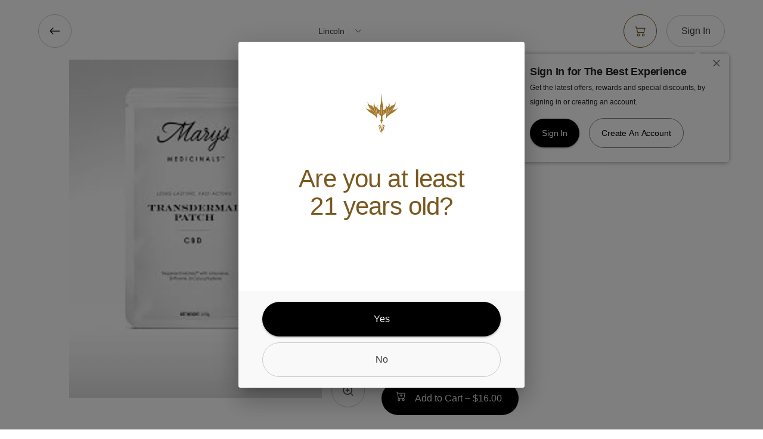

--- FILE ---
content_type: text/html; charset=utf-8
request_url: https://shop.mysticgreenz.com/products/mary-s-single-cbd-patch-10mg?store=1120-woodlawn-rd
body_size: 75009
content:
<!DOCTYPE html><html lang="en-us"><head><meta charSet="utf-8"/><link rel="stylesheet" href="https://merchant.mosaic.green/013fe879-cddd-41bc-bdc1-8c3396d1be11/assets/theme/theme-override.css"/><meta name="viewport" content="width=device-width,initial-scale=1,maximum-scale=5"/><meta name="google-site-verification" content="YYjtGOlzB8mtUK_zkbxemHbf24-xZtPSShSzIOw9r0A"/><link rel="icon" type="image/png" sizes="16x16" href="https://merchant.mosaic.green/013fe879-cddd-41bc-bdc1-8c3396d1be11/assets/theme/logo/favicon.png"/><link rel="icon" type="image/svg+xml" sizes="16x16" href="https://merchant.mosaic.green/013fe879-cddd-41bc-bdc1-8c3396d1be11/assets/theme/logo/favicon.svg"/><link rel="manifest" href="https://merchant.mosaic.green/013fe879-cddd-41bc-bdc1-8c3396d1be11/assets/theme/manifest.json"/><link rel="apple-touch-icon" href="https://merchant.mosaic.green/013fe879-cddd-41bc-bdc1-8c3396d1be11/assets/theme/logo/apple-touch-icon.png"/><meta name="theme-color" content="#fff"/><title>Mary&#x27;s Single Cbd Patch 10mg | Buy Recreational  Lincoln, IL | Mystic Greenz</title><link rel="canonical" href="https://shop.mysticgreenz.com/products/mary-s-single-cbd-patch-10mg?store=1120-woodlawn-rd"/><meta name="description" content="Mary&#x27;s Single Cbd Patch 10mg (THC 0.62 mg, CBD 10 mg) by Gti available to order online for in store pick-up in Lincoln, IL."/><meta name="keywords" content="mary&#x27;s single cbd patch 10mg, GTI, Lincoln, 1120 Woodlawn Rd, Illinois, IL, Brand GTI, THC 0.62 mg, RECREATIONAL RECREATIONAL, CBD 10 mg, Mystic Greenz, in store pickup"/><meta name="title" content="Mary&#x27;s Single Cbd Patch 10mg | Buy Recreational  Lincoln, IL | Mystic Greenz"/><meta property="og:type" content="website"/><meta property="og:url" content="https://shop.mysticgreenz.com/products/mary-s-single-cbd-patch-10mg?store=1120-woodlawn-rd"/><meta property="og:title" content="Mary&#x27;s Single Cbd Patch 10mg | Buy Recreational  Lincoln, IL | Mystic Greenz"/><meta property="og:description" content="Mary&#x27;s Single Cbd Patch 10mg (THC 0.62 mg, CBD 10 mg) by Gti available to order online for in store pick-up in Lincoln, IL."/><meta property="og:image" content="https://cms.mosaic.green/image/product-pos-media/013fe879-cddd-41bc-bdc1-8c3396d1be11/723676fa-7ed8-4790-852e-21c405d482b7/8b4aa808-008e-4a9b-b965-02170c44c49e/8b4aa808-008e-4a9b-b965-02170c44c49e"/><meta property="og:image:alt" content="Mary&#x27;s Single Cbd Patch 10mg | Buy Recreational  Lincoln, IL | Mystic Greenz"/><meta property="twitter:card" content="summary_large_image"/><meta property="twitter:url" content="https://shop.mysticgreenz.com/products/mary-s-single-cbd-patch-10mg?store=1120-woodlawn-rd"/><meta property="twitter:title" content="Mary&#x27;s Single Cbd Patch 10mg | Buy Recreational  Lincoln, IL | Mystic Greenz"/><meta property="twitter:description" content="Mary&#x27;s Single Cbd Patch 10mg (THC 0.62 mg, CBD 10 mg) by Gti available to order online for in store pick-up in Lincoln, IL."/><meta property="twitter:image" content="https://cms.mosaic.green/image/product-pos-media/013fe879-cddd-41bc-bdc1-8c3396d1be11/723676fa-7ed8-4790-852e-21c405d482b7/8b4aa808-008e-4a9b-b965-02170c44c49e/8b4aa808-008e-4a9b-b965-02170c44c49e"/><meta property="twitter:image:alt" content="Mary&#x27;s Single Cbd Patch 10mg | Buy Recreational  Lincoln, IL | Mystic Greenz"/><script type="application/ld+json">{"@context":"https://schema.org","@type":"Product","name":"Mary's Single Cbd Patch 10mg","description":null,"url":"https://shop.mysticgreenz.com/products/mary-s-single-cbd-patch-10mg?store=1120-woodlawn-rd","brand":{"@type":"Brand","name":"GTI"},"image":["https://cms.mosaic.green/resized/image/product-pos-media/013fe879-cddd-41bc-bdc1-8c3396d1be11/723676fa-7ed8-4790-852e-21c405d482b7/8b4aa808-008e-4a9b-b965-02170c44c49e/8b4aa808-008e-4a9b-b965-02170c44c49e_480w.jpeg","https://cms.mosaic.green/resized/image/product-pos-media/013fe879-cddd-41bc-bdc1-8c3396d1be11/723676fa-7ed8-4790-852e-21c405d482b7/8b4aa808-008e-4a9b-b965-02170c44c49e/8b4aa808-008e-4a9b-b965-02170c44c49e_640w.jpeg","https://cms.mosaic.green/resized/image/product-pos-media/013fe879-cddd-41bc-bdc1-8c3396d1be11/723676fa-7ed8-4790-852e-21c405d482b7/8b4aa808-008e-4a9b-b965-02170c44c49e/8b4aa808-008e-4a9b-b965-02170c44c49e_750w.jpeg","https://cms.mosaic.green/resized/image/product-pos-media/013fe879-cddd-41bc-bdc1-8c3396d1be11/723676fa-7ed8-4790-852e-21c405d482b7/8b4aa808-008e-4a9b-b965-02170c44c49e/8b4aa808-008e-4a9b-b965-02170c44c49e_480w.webp","https://cms.mosaic.green/resized/image/product-pos-media/013fe879-cddd-41bc-bdc1-8c3396d1be11/723676fa-7ed8-4790-852e-21c405d482b7/8b4aa808-008e-4a9b-b965-02170c44c49e/8b4aa808-008e-4a9b-b965-02170c44c49e_640w.webp","https://cms.mosaic.green/resized/image/product-pos-media/013fe879-cddd-41bc-bdc1-8c3396d1be11/723676fa-7ed8-4790-852e-21c405d482b7/8b4aa808-008e-4a9b-b965-02170c44c49e/8b4aa808-008e-4a9b-b965-02170c44c49e_750w.webp","https://cms.mosaic.green/resized/image/product-pos-media/013fe879-cddd-41bc-bdc1-8c3396d1be11/723676fa-7ed8-4790-852e-21c405d482b7/8b4aa808-008e-4a9b-b965-02170c44c49e/8b4aa808-008e-4a9b-b965-02170c44c49e_480w.avif","https://cms.mosaic.green/resized/image/product-pos-media/013fe879-cddd-41bc-bdc1-8c3396d1be11/723676fa-7ed8-4790-852e-21c405d482b7/8b4aa808-008e-4a9b-b965-02170c44c49e/8b4aa808-008e-4a9b-b965-02170c44c49e_640w.avif","https://cms.mosaic.green/resized/image/product-pos-media/013fe879-cddd-41bc-bdc1-8c3396d1be11/723676fa-7ed8-4790-852e-21c405d482b7/8b4aa808-008e-4a9b-b965-02170c44c49e/8b4aa808-008e-4a9b-b965-02170c44c49e_750w.avif"],"keywords":["Mary's Single Cbd Patch 10mg","GTI","Brand GTI","THC 0.62 mg","RECREATIONAL RECREATIONAL","CBD 10 mg"],"offers":{"@type":"Offer","price":[16],"priceCurrency":["USD"],"availability":["https://schema.org/InStock"],"url":"https://shop.mysticgreenz.com/products/mary-s-single-cbd-patch-10mg?store=1120-woodlawn-rd"},"additionalProperty":[{"@type":"PropertyValue","name":"Brand","value":"GTI"},{"@type":"PropertyValue","name":"THC","value":"0.62 mg"},{"@type":"PropertyValue","name":"RECREATIONAL","value":"RECREATIONAL"},{"@type":"PropertyValue","name":"CBD","value":"10 mg"}]}</script><meta name="next-head-count" content="27"/><script type="text/javascript">window.NREUM||(NREUM={});NREUM.info = {"agent":"","beacon":"bam.nr-data.net","errorBeacon":"bam.nr-data.net","licenseKey":"NRJS-76ad88e1867c03bc308","applicationID":"564424493","agentToken":null,"applicationTime":204.641067,"transactionName":"MVcGZUBYDUUCBkFRWggdM1RQfxFXDgBCV0cNZxZYHXcGThcPRhdyI2ZLHkJLDFIWBkFLGj1CFl5WTABCPg==","queueTime":0,"ttGuid":"53ae85d6f3654b99"}; (window.NREUM||(NREUM={})).init={privacy:{cookies_enabled:true},ajax:{deny_list:["bam.nr-data.net"]},feature_flags:["soft_nav"],distributed_tracing:{enabled:true}};(window.NREUM||(NREUM={})).loader_config={agentID:"594444609",accountID:"3881041",trustKey:"3881041",xpid:"Vw4PUFZXCRAFUlVWBQUDX1c=",licenseKey:"NRJS-76ad88e1867c03bc308",applicationID:"564424493",browserID:"594444609"};;/*! For license information please see nr-loader-spa-1.308.0.min.js.LICENSE.txt */
(()=>{var e,t,r={384:(e,t,r)=>{"use strict";r.d(t,{NT:()=>a,US:()=>u,Zm:()=>o,bQ:()=>d,dV:()=>c,pV:()=>l});var n=r(6154),i=r(1863),s=r(1910);const a={beacon:"bam.nr-data.net",errorBeacon:"bam.nr-data.net"};function o(){return n.gm.NREUM||(n.gm.NREUM={}),void 0===n.gm.newrelic&&(n.gm.newrelic=n.gm.NREUM),n.gm.NREUM}function c(){let e=o();return e.o||(e.o={ST:n.gm.setTimeout,SI:n.gm.setImmediate||n.gm.setInterval,CT:n.gm.clearTimeout,XHR:n.gm.XMLHttpRequest,REQ:n.gm.Request,EV:n.gm.Event,PR:n.gm.Promise,MO:n.gm.MutationObserver,FETCH:n.gm.fetch,WS:n.gm.WebSocket},(0,s.i)(...Object.values(e.o))),e}function d(e,t){let r=o();r.initializedAgents??={},t.initializedAt={ms:(0,i.t)(),date:new Date},r.initializedAgents[e]=t}function u(e,t){o()[e]=t}function l(){return function(){let e=o();const t=e.info||{};e.info={beacon:a.beacon,errorBeacon:a.errorBeacon,...t}}(),function(){let e=o();const t=e.init||{};e.init={...t}}(),c(),function(){let e=o();const t=e.loader_config||{};e.loader_config={...t}}(),o()}},782:(e,t,r)=>{"use strict";r.d(t,{T:()=>n});const n=r(860).K7.pageViewTiming},860:(e,t,r)=>{"use strict";r.d(t,{$J:()=>u,K7:()=>c,P3:()=>d,XX:()=>i,Yy:()=>o,df:()=>s,qY:()=>n,v4:()=>a});const n="events",i="jserrors",s="browser/blobs",a="rum",o="browser/logs",c={ajax:"ajax",genericEvents:"generic_events",jserrors:i,logging:"logging",metrics:"metrics",pageAction:"page_action",pageViewEvent:"page_view_event",pageViewTiming:"page_view_timing",sessionReplay:"session_replay",sessionTrace:"session_trace",softNav:"soft_navigations",spa:"spa"},d={[c.pageViewEvent]:1,[c.pageViewTiming]:2,[c.metrics]:3,[c.jserrors]:4,[c.spa]:5,[c.ajax]:6,[c.sessionTrace]:7,[c.softNav]:8,[c.sessionReplay]:9,[c.logging]:10,[c.genericEvents]:11},u={[c.pageViewEvent]:a,[c.pageViewTiming]:n,[c.ajax]:n,[c.spa]:n,[c.softNav]:n,[c.metrics]:i,[c.jserrors]:i,[c.sessionTrace]:s,[c.sessionReplay]:s,[c.logging]:o,[c.genericEvents]:"ins"}},944:(e,t,r)=>{"use strict";r.d(t,{R:()=>i});var n=r(3241);function i(e,t){"function"==typeof console.debug&&(console.debug("New Relic Warning: https://github.com/newrelic/newrelic-browser-agent/blob/main/docs/warning-codes.md#".concat(e),t),(0,n.W)({agentIdentifier:null,drained:null,type:"data",name:"warn",feature:"warn",data:{code:e,secondary:t}}))}},993:(e,t,r)=>{"use strict";r.d(t,{A$:()=>s,ET:()=>a,TZ:()=>o,p_:()=>i});var n=r(860);const i={ERROR:"ERROR",WARN:"WARN",INFO:"INFO",DEBUG:"DEBUG",TRACE:"TRACE"},s={OFF:0,ERROR:1,WARN:2,INFO:3,DEBUG:4,TRACE:5},a="log",o=n.K7.logging},1541:(e,t,r)=>{"use strict";r.d(t,{U:()=>i,f:()=>n});const n={MFE:"MFE",BA:"BA"};function i(e,t){if(2!==t?.harvestEndpointVersion)return{};const r=t.agentRef.runtime.appMetadata.agents[0].entityGuid;return e?{"source.id":e.id,"source.name":e.name,"source.type":e.type,"parent.id":e.parent?.id||r,"parent.type":e.parent?.type||n.BA}:{"entity.guid":r,appId:t.agentRef.info.applicationID}}},1687:(e,t,r)=>{"use strict";r.d(t,{Ak:()=>d,Ze:()=>h,x3:()=>u});var n=r(3241),i=r(7836),s=r(3606),a=r(860),o=r(2646);const c={};function d(e,t){const r={staged:!1,priority:a.P3[t]||0};l(e),c[e].get(t)||c[e].set(t,r)}function u(e,t){e&&c[e]&&(c[e].get(t)&&c[e].delete(t),p(e,t,!1),c[e].size&&f(e))}function l(e){if(!e)throw new Error("agentIdentifier required");c[e]||(c[e]=new Map)}function h(e="",t="feature",r=!1){if(l(e),!e||!c[e].get(t)||r)return p(e,t);c[e].get(t).staged=!0,f(e)}function f(e){const t=Array.from(c[e]);t.every(([e,t])=>t.staged)&&(t.sort((e,t)=>e[1].priority-t[1].priority),t.forEach(([t])=>{c[e].delete(t),p(e,t)}))}function p(e,t,r=!0){const a=e?i.ee.get(e):i.ee,c=s.i.handlers;if(!a.aborted&&a.backlog&&c){if((0,n.W)({agentIdentifier:e,type:"lifecycle",name:"drain",feature:t}),r){const e=a.backlog[t],r=c[t];if(r){for(let t=0;e&&t<e.length;++t)g(e[t],r);Object.entries(r).forEach(([e,t])=>{Object.values(t||{}).forEach(t=>{t[0]?.on&&t[0]?.context()instanceof o.y&&t[0].on(e,t[1])})})}}a.isolatedBacklog||delete c[t],a.backlog[t]=null,a.emit("drain-"+t,[])}}function g(e,t){var r=e[1];Object.values(t[r]||{}).forEach(t=>{var r=e[0];if(t[0]===r){var n=t[1],i=e[3],s=e[2];n.apply(i,s)}})}},1738:(e,t,r)=>{"use strict";r.d(t,{U:()=>f,Y:()=>h});var n=r(3241),i=r(9908),s=r(1863),a=r(944),o=r(5701),c=r(3969),d=r(8362),u=r(860),l=r(4261);function h(e,t,r,s){const h=s||r;!h||h[e]&&h[e]!==d.d.prototype[e]||(h[e]=function(){(0,i.p)(c.xV,["API/"+e+"/called"],void 0,u.K7.metrics,r.ee),(0,n.W)({agentIdentifier:r.agentIdentifier,drained:!!o.B?.[r.agentIdentifier],type:"data",name:"api",feature:l.Pl+e,data:{}});try{return t.apply(this,arguments)}catch(e){(0,a.R)(23,e)}})}function f(e,t,r,n,a){const o=e.info;null===r?delete o.jsAttributes[t]:o.jsAttributes[t]=r,(a||null===r)&&(0,i.p)(l.Pl+n,[(0,s.t)(),t,r],void 0,"session",e.ee)}},1741:(e,t,r)=>{"use strict";r.d(t,{W:()=>s});var n=r(944),i=r(4261);class s{#e(e,...t){if(this[e]!==s.prototype[e])return this[e](...t);(0,n.R)(35,e)}addPageAction(e,t){return this.#e(i.hG,e,t)}register(e){return this.#e(i.eY,e)}recordCustomEvent(e,t){return this.#e(i.fF,e,t)}setPageViewName(e,t){return this.#e(i.Fw,e,t)}setCustomAttribute(e,t,r){return this.#e(i.cD,e,t,r)}noticeError(e,t){return this.#e(i.o5,e,t)}setUserId(e,t=!1){return this.#e(i.Dl,e,t)}setApplicationVersion(e){return this.#e(i.nb,e)}setErrorHandler(e){return this.#e(i.bt,e)}addRelease(e,t){return this.#e(i.k6,e,t)}log(e,t){return this.#e(i.$9,e,t)}start(){return this.#e(i.d3)}finished(e){return this.#e(i.BL,e)}recordReplay(){return this.#e(i.CH)}pauseReplay(){return this.#e(i.Tb)}addToTrace(e){return this.#e(i.U2,e)}setCurrentRouteName(e){return this.#e(i.PA,e)}interaction(e){return this.#e(i.dT,e)}wrapLogger(e,t,r){return this.#e(i.Wb,e,t,r)}measure(e,t){return this.#e(i.V1,e,t)}consent(e){return this.#e(i.Pv,e)}}},1863:(e,t,r)=>{"use strict";function n(){return Math.floor(performance.now())}r.d(t,{t:()=>n})},1910:(e,t,r)=>{"use strict";r.d(t,{i:()=>s});var n=r(944);const i=new Map;function s(...e){return e.every(e=>{if(i.has(e))return i.get(e);const t="function"==typeof e?e.toString():"",r=t.includes("[native code]"),s=t.includes("nrWrapper");return r||s||(0,n.R)(64,e?.name||t),i.set(e,r),r})}},2555:(e,t,r)=>{"use strict";r.d(t,{D:()=>o,f:()=>a});var n=r(384),i=r(8122);const s={beacon:n.NT.beacon,errorBeacon:n.NT.errorBeacon,licenseKey:void 0,applicationID:void 0,sa:void 0,queueTime:void 0,applicationTime:void 0,ttGuid:void 0,user:void 0,account:void 0,product:void 0,extra:void 0,jsAttributes:{},userAttributes:void 0,atts:void 0,transactionName:void 0,tNamePlain:void 0};function a(e){try{return!!e.licenseKey&&!!e.errorBeacon&&!!e.applicationID}catch(e){return!1}}const o=e=>(0,i.a)(e,s)},2614:(e,t,r)=>{"use strict";r.d(t,{BB:()=>a,H3:()=>n,g:()=>d,iL:()=>c,tS:()=>o,uh:()=>i,wk:()=>s});const n="NRBA",i="SESSION",s=144e5,a=18e5,o={STARTED:"session-started",PAUSE:"session-pause",RESET:"session-reset",RESUME:"session-resume",UPDATE:"session-update"},c={SAME_TAB:"same-tab",CROSS_TAB:"cross-tab"},d={OFF:0,FULL:1,ERROR:2}},2646:(e,t,r)=>{"use strict";r.d(t,{y:()=>n});class n{constructor(e){this.contextId=e}}},2843:(e,t,r)=>{"use strict";r.d(t,{G:()=>s,u:()=>i});var n=r(3878);function i(e,t=!1,r,i){(0,n.DD)("visibilitychange",function(){if(t)return void("hidden"===document.visibilityState&&e());e(document.visibilityState)},r,i)}function s(e,t,r){(0,n.sp)("pagehide",e,t,r)}},3241:(e,t,r)=>{"use strict";r.d(t,{W:()=>s});var n=r(6154);const i="newrelic";function s(e={}){try{n.gm.dispatchEvent(new CustomEvent(i,{detail:e}))}catch(e){}}},3304:(e,t,r)=>{"use strict";r.d(t,{A:()=>s});var n=r(7836);const i=()=>{const e=new WeakSet;return(t,r)=>{if("object"==typeof r&&null!==r){if(e.has(r))return;e.add(r)}return r}};function s(e){try{return JSON.stringify(e,i())??""}catch(e){try{n.ee.emit("internal-error",[e])}catch(e){}return""}}},3333:(e,t,r)=>{"use strict";r.d(t,{$v:()=>u,TZ:()=>n,Xh:()=>c,Zp:()=>i,kd:()=>d,mq:()=>o,nf:()=>a,qN:()=>s});const n=r(860).K7.genericEvents,i=["auxclick","click","copy","keydown","paste","scrollend"],s=["focus","blur"],a=4,o=1e3,c=2e3,d=["PageAction","UserAction","BrowserPerformance"],u={RESOURCES:"experimental.resources",REGISTER:"register"}},3434:(e,t,r)=>{"use strict";r.d(t,{Jt:()=>s,YM:()=>d});var n=r(7836),i=r(5607);const s="nr@original:".concat(i.W),a=50;var o=Object.prototype.hasOwnProperty,c=!1;function d(e,t){return e||(e=n.ee),r.inPlace=function(e,t,n,i,s){n||(n="");const a="-"===n.charAt(0);for(let o=0;o<t.length;o++){const c=t[o],d=e[c];l(d)||(e[c]=r(d,a?c+n:n,i,c,s))}},r.flag=s,r;function r(t,r,n,c,d){return l(t)?t:(r||(r=""),nrWrapper[s]=t,function(e,t,r){if(Object.defineProperty&&Object.keys)try{return Object.keys(e).forEach(function(r){Object.defineProperty(t,r,{get:function(){return e[r]},set:function(t){return e[r]=t,t}})}),t}catch(e){u([e],r)}for(var n in e)o.call(e,n)&&(t[n]=e[n])}(t,nrWrapper,e),nrWrapper);function nrWrapper(){var s,o,l,h;let f;try{o=this,s=[...arguments],l="function"==typeof n?n(s,o):n||{}}catch(t){u([t,"",[s,o,c],l],e)}i(r+"start",[s,o,c],l,d);const p=performance.now();let g;try{return h=t.apply(o,s),g=performance.now(),h}catch(e){throw g=performance.now(),i(r+"err",[s,o,e],l,d),f=e,f}finally{const e=g-p,t={start:p,end:g,duration:e,isLongTask:e>=a,methodName:c,thrownError:f};t.isLongTask&&i("long-task",[t,o],l,d),i(r+"end",[s,o,h],l,d)}}}function i(r,n,i,s){if(!c||t){var a=c;c=!0;try{e.emit(r,n,i,t,s)}catch(t){u([t,r,n,i],e)}c=a}}}function u(e,t){t||(t=n.ee);try{t.emit("internal-error",e)}catch(e){}}function l(e){return!(e&&"function"==typeof e&&e.apply&&!e[s])}},3606:(e,t,r)=>{"use strict";r.d(t,{i:()=>s});var n=r(9908);s.on=a;var i=s.handlers={};function s(e,t,r,s){a(s||n.d,i,e,t,r)}function a(e,t,r,i,s){s||(s="feature"),e||(e=n.d);var a=t[s]=t[s]||{};(a[r]=a[r]||[]).push([e,i])}},3738:(e,t,r)=>{"use strict";r.d(t,{He:()=>i,Kp:()=>o,Lc:()=>d,Rz:()=>u,TZ:()=>n,bD:()=>s,d3:()=>a,jx:()=>l,sl:()=>h,uP:()=>c});const n=r(860).K7.sessionTrace,i="bstResource",s="resource",a="-start",o="-end",c="fn"+a,d="fn"+o,u="pushState",l=1e3,h=3e4},3785:(e,t,r)=>{"use strict";r.d(t,{R:()=>c,b:()=>d});var n=r(9908),i=r(1863),s=r(860),a=r(3969),o=r(993);function c(e,t,r={},c=o.p_.INFO,d=!0,u,l=(0,i.t)()){(0,n.p)(a.xV,["API/logging/".concat(c.toLowerCase(),"/called")],void 0,s.K7.metrics,e),(0,n.p)(o.ET,[l,t,r,c,d,u],void 0,s.K7.logging,e)}function d(e){return"string"==typeof e&&Object.values(o.p_).some(t=>t===e.toUpperCase().trim())}},3878:(e,t,r)=>{"use strict";function n(e,t){return{capture:e,passive:!1,signal:t}}function i(e,t,r=!1,i){window.addEventListener(e,t,n(r,i))}function s(e,t,r=!1,i){document.addEventListener(e,t,n(r,i))}r.d(t,{DD:()=>s,jT:()=>n,sp:()=>i})},3962:(e,t,r)=>{"use strict";r.d(t,{AM:()=>a,O2:()=>l,OV:()=>s,Qu:()=>h,TZ:()=>c,ih:()=>f,pP:()=>o,t1:()=>u,tC:()=>i,wD:()=>d});var n=r(860);const i=["click","keydown","submit"],s="popstate",a="api",o="initialPageLoad",c=n.K7.softNav,d=5e3,u=500,l={INITIAL_PAGE_LOAD:"",ROUTE_CHANGE:1,UNSPECIFIED:2},h={INTERACTION:1,AJAX:2,CUSTOM_END:3,CUSTOM_TRACER:4},f={IP:"in progress",PF:"pending finish",FIN:"finished",CAN:"cancelled"}},3969:(e,t,r)=>{"use strict";r.d(t,{TZ:()=>n,XG:()=>o,rs:()=>i,xV:()=>a,z_:()=>s});const n=r(860).K7.metrics,i="sm",s="cm",a="storeSupportabilityMetrics",o="storeEventMetrics"},4234:(e,t,r)=>{"use strict";r.d(t,{W:()=>s});var n=r(7836),i=r(1687);class s{constructor(e,t){this.agentIdentifier=e,this.ee=n.ee.get(e),this.featureName=t,this.blocked=!1}deregisterDrain(){(0,i.x3)(this.agentIdentifier,this.featureName)}}},4261:(e,t,r)=>{"use strict";r.d(t,{$9:()=>u,BL:()=>c,CH:()=>p,Dl:()=>R,Fw:()=>w,PA:()=>v,Pl:()=>n,Pv:()=>A,Tb:()=>h,U2:()=>a,V1:()=>E,Wb:()=>T,bt:()=>y,cD:()=>b,d3:()=>x,dT:()=>d,eY:()=>g,fF:()=>f,hG:()=>s,hw:()=>i,k6:()=>o,nb:()=>m,o5:()=>l});const n="api-",i=n+"ixn-",s="addPageAction",a="addToTrace",o="addRelease",c="finished",d="interaction",u="log",l="noticeError",h="pauseReplay",f="recordCustomEvent",p="recordReplay",g="register",m="setApplicationVersion",v="setCurrentRouteName",b="setCustomAttribute",y="setErrorHandler",w="setPageViewName",R="setUserId",x="start",T="wrapLogger",E="measure",A="consent"},5205:(e,t,r)=>{"use strict";r.d(t,{j:()=>S});var n=r(384),i=r(1741);var s=r(2555),a=r(3333);const o=e=>{if(!e||"string"!=typeof e)return!1;try{document.createDocumentFragment().querySelector(e)}catch{return!1}return!0};var c=r(2614),d=r(944),u=r(8122);const l="[data-nr-mask]",h=e=>(0,u.a)(e,(()=>{const e={feature_flags:[],experimental:{allow_registered_children:!1,resources:!1},mask_selector:"*",block_selector:"[data-nr-block]",mask_input_options:{color:!1,date:!1,"datetime-local":!1,email:!1,month:!1,number:!1,range:!1,search:!1,tel:!1,text:!1,time:!1,url:!1,week:!1,textarea:!1,select:!1,password:!0}};return{ajax:{deny_list:void 0,block_internal:!0,enabled:!0,autoStart:!0},api:{get allow_registered_children(){return e.feature_flags.includes(a.$v.REGISTER)||e.experimental.allow_registered_children},set allow_registered_children(t){e.experimental.allow_registered_children=t},duplicate_registered_data:!1},browser_consent_mode:{enabled:!1},distributed_tracing:{enabled:void 0,exclude_newrelic_header:void 0,cors_use_newrelic_header:void 0,cors_use_tracecontext_headers:void 0,allowed_origins:void 0},get feature_flags(){return e.feature_flags},set feature_flags(t){e.feature_flags=t},generic_events:{enabled:!0,autoStart:!0},harvest:{interval:30},jserrors:{enabled:!0,autoStart:!0},logging:{enabled:!0,autoStart:!0},metrics:{enabled:!0,autoStart:!0},obfuscate:void 0,page_action:{enabled:!0},page_view_event:{enabled:!0,autoStart:!0},page_view_timing:{enabled:!0,autoStart:!0},performance:{capture_marks:!1,capture_measures:!1,capture_detail:!0,resources:{get enabled(){return e.feature_flags.includes(a.$v.RESOURCES)||e.experimental.resources},set enabled(t){e.experimental.resources=t},asset_types:[],first_party_domains:[],ignore_newrelic:!0}},privacy:{cookies_enabled:!0},proxy:{assets:void 0,beacon:void 0},session:{expiresMs:c.wk,inactiveMs:c.BB},session_replay:{autoStart:!0,enabled:!1,preload:!1,sampling_rate:10,error_sampling_rate:100,collect_fonts:!1,inline_images:!1,fix_stylesheets:!0,mask_all_inputs:!0,get mask_text_selector(){return e.mask_selector},set mask_text_selector(t){o(t)?e.mask_selector="".concat(t,",").concat(l):""===t||null===t?e.mask_selector=l:(0,d.R)(5,t)},get block_class(){return"nr-block"},get ignore_class(){return"nr-ignore"},get mask_text_class(){return"nr-mask"},get block_selector(){return e.block_selector},set block_selector(t){o(t)?e.block_selector+=",".concat(t):""!==t&&(0,d.R)(6,t)},get mask_input_options(){return e.mask_input_options},set mask_input_options(t){t&&"object"==typeof t?e.mask_input_options={...t,password:!0}:(0,d.R)(7,t)}},session_trace:{enabled:!0,autoStart:!0},soft_navigations:{enabled:!0,autoStart:!0},spa:{enabled:!0,autoStart:!0},ssl:void 0,user_actions:{enabled:!0,elementAttributes:["id","className","tagName","type"]}}})());var f=r(6154),p=r(9324);let g=0;const m={buildEnv:p.F3,distMethod:p.Xs,version:p.xv,originTime:f.WN},v={consented:!1},b={appMetadata:{},get consented(){return this.session?.state?.consent||v.consented},set consented(e){v.consented=e},customTransaction:void 0,denyList:void 0,disabled:!1,harvester:void 0,isolatedBacklog:!1,isRecording:!1,loaderType:void 0,maxBytes:3e4,obfuscator:void 0,onerror:void 0,ptid:void 0,releaseIds:{},session:void 0,timeKeeper:void 0,registeredEntities:[],jsAttributesMetadata:{bytes:0},get harvestCount(){return++g}},y=e=>{const t=(0,u.a)(e,b),r=Object.keys(m).reduce((e,t)=>(e[t]={value:m[t],writable:!1,configurable:!0,enumerable:!0},e),{});return Object.defineProperties(t,r)};var w=r(5701);const R=e=>{const t=e.startsWith("http");e+="/",r.p=t?e:"https://"+e};var x=r(7836),T=r(3241);const E={accountID:void 0,trustKey:void 0,agentID:void 0,licenseKey:void 0,applicationID:void 0,xpid:void 0},A=e=>(0,u.a)(e,E),_=new Set;function S(e,t={},r,a){let{init:o,info:c,loader_config:d,runtime:u={},exposed:l=!0}=t;if(!c){const e=(0,n.pV)();o=e.init,c=e.info,d=e.loader_config}e.init=h(o||{}),e.loader_config=A(d||{}),c.jsAttributes??={},f.bv&&(c.jsAttributes.isWorker=!0),e.info=(0,s.D)(c);const p=e.init,g=[c.beacon,c.errorBeacon];_.has(e.agentIdentifier)||(p.proxy.assets&&(R(p.proxy.assets),g.push(p.proxy.assets)),p.proxy.beacon&&g.push(p.proxy.beacon),e.beacons=[...g],function(e){const t=(0,n.pV)();Object.getOwnPropertyNames(i.W.prototype).forEach(r=>{const n=i.W.prototype[r];if("function"!=typeof n||"constructor"===n)return;let s=t[r];e[r]&&!1!==e.exposed&&"micro-agent"!==e.runtime?.loaderType&&(t[r]=(...t)=>{const n=e[r](...t);return s?s(...t):n})})}(e),(0,n.US)("activatedFeatures",w.B)),u.denyList=[...p.ajax.deny_list||[],...p.ajax.block_internal?g:[]],u.ptid=e.agentIdentifier,u.loaderType=r,e.runtime=y(u),_.has(e.agentIdentifier)||(e.ee=x.ee.get(e.agentIdentifier),e.exposed=l,(0,T.W)({agentIdentifier:e.agentIdentifier,drained:!!w.B?.[e.agentIdentifier],type:"lifecycle",name:"initialize",feature:void 0,data:e.config})),_.add(e.agentIdentifier)}},5270:(e,t,r)=>{"use strict";r.d(t,{Aw:()=>a,SR:()=>s,rF:()=>o});var n=r(384),i=r(7767);function s(e){return!!(0,n.dV)().o.MO&&(0,i.V)(e)&&!0===e?.session_trace.enabled}function a(e){return!0===e?.session_replay.preload&&s(e)}function o(e,t){try{if("string"==typeof t?.type){if("password"===t.type.toLowerCase())return"*".repeat(e?.length||0);if(void 0!==t?.dataset?.nrUnmask||t?.classList?.contains("nr-unmask"))return e}}catch(e){}return"string"==typeof e?e.replace(/[\S]/g,"*"):"*".repeat(e?.length||0)}},5289:(e,t,r)=>{"use strict";r.d(t,{GG:()=>a,Qr:()=>c,sB:()=>o});var n=r(3878),i=r(6389);function s(){return"undefined"==typeof document||"complete"===document.readyState}function a(e,t){if(s())return e();const r=(0,i.J)(e),a=setInterval(()=>{s()&&(clearInterval(a),r())},500);(0,n.sp)("load",r,t)}function o(e){if(s())return e();(0,n.DD)("DOMContentLoaded",e)}function c(e){if(s())return e();(0,n.sp)("popstate",e)}},5607:(e,t,r)=>{"use strict";r.d(t,{W:()=>n});const n=(0,r(9566).bz)()},5701:(e,t,r)=>{"use strict";r.d(t,{B:()=>s,t:()=>a});var n=r(3241);const i=new Set,s={};function a(e,t){const r=t.agentIdentifier;s[r]??={},e&&"object"==typeof e&&(i.has(r)||(t.ee.emit("rumresp",[e]),s[r]=e,i.add(r),(0,n.W)({agentIdentifier:r,loaded:!0,drained:!0,type:"lifecycle",name:"load",feature:void 0,data:e})))}},6154:(e,t,r)=>{"use strict";r.d(t,{OF:()=>d,RI:()=>i,WN:()=>h,bv:()=>s,eN:()=>f,gm:()=>a,lR:()=>l,m:()=>c,mw:()=>o,sb:()=>u});var n=r(1863);const i="undefined"!=typeof window&&!!window.document,s="undefined"!=typeof WorkerGlobalScope&&("undefined"!=typeof self&&self instanceof WorkerGlobalScope&&self.navigator instanceof WorkerNavigator||"undefined"!=typeof globalThis&&globalThis instanceof WorkerGlobalScope&&globalThis.navigator instanceof WorkerNavigator),a=i?window:"undefined"!=typeof WorkerGlobalScope&&("undefined"!=typeof self&&self instanceof WorkerGlobalScope&&self||"undefined"!=typeof globalThis&&globalThis instanceof WorkerGlobalScope&&globalThis),o=Boolean("hidden"===a?.document?.visibilityState),c=""+a?.location,d=/iPad|iPhone|iPod/.test(a.navigator?.userAgent),u=d&&"undefined"==typeof SharedWorker,l=(()=>{const e=a.navigator?.userAgent?.match(/Firefox[/\s](\d+\.\d+)/);return Array.isArray(e)&&e.length>=2?+e[1]:0})(),h=Date.now()-(0,n.t)(),f=()=>"undefined"!=typeof PerformanceNavigationTiming&&a?.performance?.getEntriesByType("navigation")?.[0]?.responseStart},6344:(e,t,r)=>{"use strict";r.d(t,{BB:()=>u,Qb:()=>l,TZ:()=>i,Ug:()=>a,Vh:()=>s,_s:()=>o,bc:()=>d,yP:()=>c});var n=r(2614);const i=r(860).K7.sessionReplay,s="errorDuringReplay",a=.12,o={DomContentLoaded:0,Load:1,FullSnapshot:2,IncrementalSnapshot:3,Meta:4,Custom:5},c={[n.g.ERROR]:15e3,[n.g.FULL]:3e5,[n.g.OFF]:0},d={RESET:{message:"Session was reset",sm:"Reset"},IMPORT:{message:"Recorder failed to import",sm:"Import"},TOO_MANY:{message:"429: Too Many Requests",sm:"Too-Many"},TOO_BIG:{message:"Payload was too large",sm:"Too-Big"},CROSS_TAB:{message:"Session Entity was set to OFF on another tab",sm:"Cross-Tab"},ENTITLEMENTS:{message:"Session Replay is not allowed and will not be started",sm:"Entitlement"}},u=5e3,l={API:"api",RESUME:"resume",SWITCH_TO_FULL:"switchToFull",INITIALIZE:"initialize",PRELOAD:"preload"}},6389:(e,t,r)=>{"use strict";function n(e,t=500,r={}){const n=r?.leading||!1;let i;return(...r)=>{n&&void 0===i&&(e.apply(this,r),i=setTimeout(()=>{i=clearTimeout(i)},t)),n||(clearTimeout(i),i=setTimeout(()=>{e.apply(this,r)},t))}}function i(e){let t=!1;return(...r)=>{t||(t=!0,e.apply(this,r))}}r.d(t,{J:()=>i,s:()=>n})},6630:(e,t,r)=>{"use strict";r.d(t,{T:()=>n});const n=r(860).K7.pageViewEvent},6774:(e,t,r)=>{"use strict";r.d(t,{T:()=>n});const n=r(860).K7.jserrors},7295:(e,t,r)=>{"use strict";r.d(t,{Xv:()=>a,gX:()=>i,iW:()=>s});var n=[];function i(e){if(!e||s(e))return!1;if(0===n.length)return!0;if("*"===n[0].hostname)return!1;for(var t=0;t<n.length;t++){var r=n[t];if(r.hostname.test(e.hostname)&&r.pathname.test(e.pathname))return!1}return!0}function s(e){return void 0===e.hostname}function a(e){if(n=[],e&&e.length)for(var t=0;t<e.length;t++){let r=e[t];if(!r)continue;if("*"===r)return void(n=[{hostname:"*"}]);0===r.indexOf("http://")?r=r.substring(7):0===r.indexOf("https://")&&(r=r.substring(8));const i=r.indexOf("/");let s,a;i>0?(s=r.substring(0,i),a=r.substring(i)):(s=r,a="*");let[c]=s.split(":");n.push({hostname:o(c),pathname:o(a,!0)})}}function o(e,t=!1){const r=e.replace(/[.+?^${}()|[\]\\]/g,e=>"\\"+e).replace(/\*/g,".*?");return new RegExp((t?"^":"")+r+"$")}},7485:(e,t,r)=>{"use strict";r.d(t,{D:()=>i});var n=r(6154);function i(e){if(0===(e||"").indexOf("data:"))return{protocol:"data"};try{const t=new URL(e,location.href),r={port:t.port,hostname:t.hostname,pathname:t.pathname,search:t.search,protocol:t.protocol.slice(0,t.protocol.indexOf(":")),sameOrigin:t.protocol===n.gm?.location?.protocol&&t.host===n.gm?.location?.host};return r.port&&""!==r.port||("http:"===t.protocol&&(r.port="80"),"https:"===t.protocol&&(r.port="443")),r.pathname&&""!==r.pathname?r.pathname.startsWith("/")||(r.pathname="/".concat(r.pathname)):r.pathname="/",r}catch(e){return{}}}},7699:(e,t,r)=>{"use strict";r.d(t,{It:()=>s,KC:()=>o,No:()=>i,qh:()=>a});var n=r(860);const i=16e3,s=1e6,a="SESSION_ERROR",o={[n.K7.logging]:!0,[n.K7.genericEvents]:!1,[n.K7.jserrors]:!1,[n.K7.ajax]:!1}},7767:(e,t,r)=>{"use strict";r.d(t,{V:()=>i});var n=r(6154);const i=e=>n.RI&&!0===e?.privacy.cookies_enabled},7836:(e,t,r)=>{"use strict";r.d(t,{P:()=>o,ee:()=>c});var n=r(384),i=r(8990),s=r(2646),a=r(5607);const o="nr@context:".concat(a.W),c=function e(t,r){var n={},a={},u={},l=!1;try{l=16===r.length&&d.initializedAgents?.[r]?.runtime.isolatedBacklog}catch(e){}var h={on:p,addEventListener:p,removeEventListener:function(e,t){var r=n[e];if(!r)return;for(var i=0;i<r.length;i++)r[i]===t&&r.splice(i,1)},emit:function(e,r,n,i,s){!1!==s&&(s=!0);if(c.aborted&&!i)return;t&&s&&t.emit(e,r,n);var o=f(n);g(e).forEach(e=>{e.apply(o,r)});var d=v()[a[e]];d&&d.push([h,e,r,o]);return o},get:m,listeners:g,context:f,buffer:function(e,t){const r=v();if(t=t||"feature",h.aborted)return;Object.entries(e||{}).forEach(([e,n])=>{a[n]=t,t in r||(r[t]=[])})},abort:function(){h._aborted=!0,Object.keys(h.backlog).forEach(e=>{delete h.backlog[e]})},isBuffering:function(e){return!!v()[a[e]]},debugId:r,backlog:l?{}:t&&"object"==typeof t.backlog?t.backlog:{},isolatedBacklog:l};return Object.defineProperty(h,"aborted",{get:()=>{let e=h._aborted||!1;return e||(t&&(e=t.aborted),e)}}),h;function f(e){return e&&e instanceof s.y?e:e?(0,i.I)(e,o,()=>new s.y(o)):new s.y(o)}function p(e,t){n[e]=g(e).concat(t)}function g(e){return n[e]||[]}function m(t){return u[t]=u[t]||e(h,t)}function v(){return h.backlog}}(void 0,"globalEE"),d=(0,n.Zm)();d.ee||(d.ee=c)},8122:(e,t,r)=>{"use strict";r.d(t,{a:()=>i});var n=r(944);function i(e,t){try{if(!e||"object"!=typeof e)return(0,n.R)(3);if(!t||"object"!=typeof t)return(0,n.R)(4);const r=Object.create(Object.getPrototypeOf(t),Object.getOwnPropertyDescriptors(t)),s=0===Object.keys(r).length?e:r;for(let a in s)if(void 0!==e[a])try{if(null===e[a]){r[a]=null;continue}Array.isArray(e[a])&&Array.isArray(t[a])?r[a]=Array.from(new Set([...e[a],...t[a]])):"object"==typeof e[a]&&"object"==typeof t[a]?r[a]=i(e[a],t[a]):r[a]=e[a]}catch(e){r[a]||(0,n.R)(1,e)}return r}catch(e){(0,n.R)(2,e)}}},8139:(e,t,r)=>{"use strict";r.d(t,{u:()=>h});var n=r(7836),i=r(3434),s=r(8990),a=r(6154);const o={},c=a.gm.XMLHttpRequest,d="addEventListener",u="removeEventListener",l="nr@wrapped:".concat(n.P);function h(e){var t=function(e){return(e||n.ee).get("events")}(e);if(o[t.debugId]++)return t;o[t.debugId]=1;var r=(0,i.YM)(t,!0);function h(e){r.inPlace(e,[d,u],"-",p)}function p(e,t){return e[1]}return"getPrototypeOf"in Object&&(a.RI&&f(document,h),c&&f(c.prototype,h),f(a.gm,h)),t.on(d+"-start",function(e,t){var n=e[1];if(null!==n&&("function"==typeof n||"object"==typeof n)&&"newrelic"!==e[0]){var i=(0,s.I)(n,l,function(){var e={object:function(){if("function"!=typeof n.handleEvent)return;return n.handleEvent.apply(n,arguments)},function:n}[typeof n];return e?r(e,"fn-",null,e.name||"anonymous"):n});this.wrapped=e[1]=i}}),t.on(u+"-start",function(e){e[1]=this.wrapped||e[1]}),t}function f(e,t,...r){let n=e;for(;"object"==typeof n&&!Object.prototype.hasOwnProperty.call(n,d);)n=Object.getPrototypeOf(n);n&&t(n,...r)}},8362:(e,t,r)=>{"use strict";r.d(t,{d:()=>s});var n=r(9566),i=r(1741);class s extends i.W{agentIdentifier=(0,n.LA)(16)}},8374:(e,t,r)=>{r.nc=(()=>{try{return document?.currentScript?.nonce}catch(e){}return""})()},8990:(e,t,r)=>{"use strict";r.d(t,{I:()=>i});var n=Object.prototype.hasOwnProperty;function i(e,t,r){if(n.call(e,t))return e[t];var i=r();if(Object.defineProperty&&Object.keys)try{return Object.defineProperty(e,t,{value:i,writable:!0,enumerable:!1}),i}catch(e){}return e[t]=i,i}},9119:(e,t,r)=>{"use strict";r.d(t,{L:()=>s});var n=/([^?#]*)[^#]*(#[^?]*|$).*/,i=/([^?#]*)().*/;function s(e,t){return e?e.replace(t?n:i,"$1$2"):e}},9300:(e,t,r)=>{"use strict";r.d(t,{T:()=>n});const n=r(860).K7.ajax},9324:(e,t,r)=>{"use strict";r.d(t,{AJ:()=>a,F3:()=>i,Xs:()=>s,Yq:()=>o,xv:()=>n});const n="1.308.0",i="PROD",s="CDN",a="@newrelic/rrweb",o="1.0.1"},9566:(e,t,r)=>{"use strict";r.d(t,{LA:()=>o,ZF:()=>c,bz:()=>a,el:()=>d});var n=r(6154);const i="xxxxxxxx-xxxx-4xxx-yxxx-xxxxxxxxxxxx";function s(e,t){return e?15&e[t]:16*Math.random()|0}function a(){const e=n.gm?.crypto||n.gm?.msCrypto;let t,r=0;return e&&e.getRandomValues&&(t=e.getRandomValues(new Uint8Array(30))),i.split("").map(e=>"x"===e?s(t,r++).toString(16):"y"===e?(3&s()|8).toString(16):e).join("")}function o(e){const t=n.gm?.crypto||n.gm?.msCrypto;let r,i=0;t&&t.getRandomValues&&(r=t.getRandomValues(new Uint8Array(e)));const a=[];for(var o=0;o<e;o++)a.push(s(r,i++).toString(16));return a.join("")}function c(){return o(16)}function d(){return o(32)}},9908:(e,t,r)=>{"use strict";r.d(t,{d:()=>n,p:()=>i});var n=r(7836).ee.get("handle");function i(e,t,r,i,s){s?(s.buffer([e],i),s.emit(e,t,r)):(n.buffer([e],i),n.emit(e,t,r))}}},n={};function i(e){var t=n[e];if(void 0!==t)return t.exports;var s=n[e]={exports:{}};return r[e](s,s.exports,i),s.exports}i.m=r,i.d=(e,t)=>{for(var r in t)i.o(t,r)&&!i.o(e,r)&&Object.defineProperty(e,r,{enumerable:!0,get:t[r]})},i.f={},i.e=e=>Promise.all(Object.keys(i.f).reduce((t,r)=>(i.f[r](e,t),t),[])),i.u=e=>({212:"nr-spa-compressor",249:"nr-spa-recorder",478:"nr-spa"}[e]+"-1.308.0.min.js"),i.o=(e,t)=>Object.prototype.hasOwnProperty.call(e,t),e={},t="NRBA-1.308.0.PROD:",i.l=(r,n,s,a)=>{if(e[r])e[r].push(n);else{var o,c;if(void 0!==s)for(var d=document.getElementsByTagName("script"),u=0;u<d.length;u++){var l=d[u];if(l.getAttribute("src")==r||l.getAttribute("data-webpack")==t+s){o=l;break}}if(!o){c=!0;var h={478:"sha512-RSfSVnmHk59T/uIPbdSE0LPeqcEdF4/+XhfJdBuccH5rYMOEZDhFdtnh6X6nJk7hGpzHd9Ujhsy7lZEz/ORYCQ==",249:"sha512-ehJXhmntm85NSqW4MkhfQqmeKFulra3klDyY0OPDUE+sQ3GokHlPh1pmAzuNy//3j4ac6lzIbmXLvGQBMYmrkg==",212:"sha512-B9h4CR46ndKRgMBcK+j67uSR2RCnJfGefU+A7FrgR/k42ovXy5x/MAVFiSvFxuVeEk/pNLgvYGMp1cBSK/G6Fg=="};(o=document.createElement("script")).charset="utf-8",i.nc&&o.setAttribute("nonce",i.nc),o.setAttribute("data-webpack",t+s),o.src=r,0!==o.src.indexOf(window.location.origin+"/")&&(o.crossOrigin="anonymous"),h[a]&&(o.integrity=h[a])}e[r]=[n];var f=(t,n)=>{o.onerror=o.onload=null,clearTimeout(p);var i=e[r];if(delete e[r],o.parentNode&&o.parentNode.removeChild(o),i&&i.forEach(e=>e(n)),t)return t(n)},p=setTimeout(f.bind(null,void 0,{type:"timeout",target:o}),12e4);o.onerror=f.bind(null,o.onerror),o.onload=f.bind(null,o.onload),c&&document.head.appendChild(o)}},i.r=e=>{"undefined"!=typeof Symbol&&Symbol.toStringTag&&Object.defineProperty(e,Symbol.toStringTag,{value:"Module"}),Object.defineProperty(e,"__esModule",{value:!0})},i.p="https://js-agent.newrelic.com/",(()=>{var e={38:0,788:0};i.f.j=(t,r)=>{var n=i.o(e,t)?e[t]:void 0;if(0!==n)if(n)r.push(n[2]);else{var s=new Promise((r,i)=>n=e[t]=[r,i]);r.push(n[2]=s);var a=i.p+i.u(t),o=new Error;i.l(a,r=>{if(i.o(e,t)&&(0!==(n=e[t])&&(e[t]=void 0),n)){var s=r&&("load"===r.type?"missing":r.type),a=r&&r.target&&r.target.src;o.message="Loading chunk "+t+" failed: ("+s+": "+a+")",o.name="ChunkLoadError",o.type=s,o.request=a,n[1](o)}},"chunk-"+t,t)}};var t=(t,r)=>{var n,s,[a,o,c]=r,d=0;if(a.some(t=>0!==e[t])){for(n in o)i.o(o,n)&&(i.m[n]=o[n]);if(c)c(i)}for(t&&t(r);d<a.length;d++)s=a[d],i.o(e,s)&&e[s]&&e[s][0](),e[s]=0},r=self["webpackChunk:NRBA-1.308.0.PROD"]=self["webpackChunk:NRBA-1.308.0.PROD"]||[];r.forEach(t.bind(null,0)),r.push=t.bind(null,r.push.bind(r))})(),(()=>{"use strict";i(8374);var e=i(8362),t=i(860);const r=Object.values(t.K7);var n=i(5205);var s=i(9908),a=i(1863),o=i(4261),c=i(1738);var d=i(1687),u=i(4234),l=i(5289),h=i(6154),f=i(944),p=i(5270),g=i(7767),m=i(6389),v=i(7699);class b extends u.W{constructor(e,t){super(e.agentIdentifier,t),this.agentRef=e,this.abortHandler=void 0,this.featAggregate=void 0,this.loadedSuccessfully=void 0,this.onAggregateImported=new Promise(e=>{this.loadedSuccessfully=e}),this.deferred=Promise.resolve(),!1===e.init[this.featureName].autoStart?this.deferred=new Promise((t,r)=>{this.ee.on("manual-start-all",(0,m.J)(()=>{(0,d.Ak)(e.agentIdentifier,this.featureName),t()}))}):(0,d.Ak)(e.agentIdentifier,t)}importAggregator(e,t,r={}){if(this.featAggregate)return;const n=async()=>{let n;await this.deferred;try{if((0,g.V)(e.init)){const{setupAgentSession:t}=await i.e(478).then(i.bind(i,8766));n=t(e)}}catch(e){(0,f.R)(20,e),this.ee.emit("internal-error",[e]),(0,s.p)(v.qh,[e],void 0,this.featureName,this.ee)}try{if(!this.#t(this.featureName,n,e.init))return(0,d.Ze)(this.agentIdentifier,this.featureName),void this.loadedSuccessfully(!1);const{Aggregate:i}=await t();this.featAggregate=new i(e,r),e.runtime.harvester.initializedAggregates.push(this.featAggregate),this.loadedSuccessfully(!0)}catch(e){(0,f.R)(34,e),this.abortHandler?.(),(0,d.Ze)(this.agentIdentifier,this.featureName,!0),this.loadedSuccessfully(!1),this.ee&&this.ee.abort()}};h.RI?(0,l.GG)(()=>n(),!0):n()}#t(e,r,n){if(this.blocked)return!1;switch(e){case t.K7.sessionReplay:return(0,p.SR)(n)&&!!r;case t.K7.sessionTrace:return!!r;default:return!0}}}var y=i(6630),w=i(2614),R=i(3241);class x extends b{static featureName=y.T;constructor(e){var t;super(e,y.T),this.setupInspectionEvents(e.agentIdentifier),t=e,(0,c.Y)(o.Fw,function(e,r){"string"==typeof e&&("/"!==e.charAt(0)&&(e="/"+e),t.runtime.customTransaction=(r||"http://custom.transaction")+e,(0,s.p)(o.Pl+o.Fw,[(0,a.t)()],void 0,void 0,t.ee))},t),this.importAggregator(e,()=>i.e(478).then(i.bind(i,2467)))}setupInspectionEvents(e){const t=(t,r)=>{t&&(0,R.W)({agentIdentifier:e,timeStamp:t.timeStamp,loaded:"complete"===t.target.readyState,type:"window",name:r,data:t.target.location+""})};(0,l.sB)(e=>{t(e,"DOMContentLoaded")}),(0,l.GG)(e=>{t(e,"load")}),(0,l.Qr)(e=>{t(e,"navigate")}),this.ee.on(w.tS.UPDATE,(t,r)=>{(0,R.W)({agentIdentifier:e,type:"lifecycle",name:"session",data:r})})}}var T=i(384);class E extends e.d{constructor(e){var t;(super(),h.gm)?(this.features={},(0,T.bQ)(this.agentIdentifier,this),this.desiredFeatures=new Set(e.features||[]),this.desiredFeatures.add(x),(0,n.j)(this,e,e.loaderType||"agent"),t=this,(0,c.Y)(o.cD,function(e,r,n=!1){if("string"==typeof e){if(["string","number","boolean"].includes(typeof r)||null===r)return(0,c.U)(t,e,r,o.cD,n);(0,f.R)(40,typeof r)}else(0,f.R)(39,typeof e)},t),function(e){(0,c.Y)(o.Dl,function(t,r=!1){if("string"!=typeof t&&null!==t)return void(0,f.R)(41,typeof t);const n=e.info.jsAttributes["enduser.id"];r&&null!=n&&n!==t?(0,s.p)(o.Pl+"setUserIdAndResetSession",[t],void 0,"session",e.ee):(0,c.U)(e,"enduser.id",t,o.Dl,!0)},e)}(this),function(e){(0,c.Y)(o.nb,function(t){if("string"==typeof t||null===t)return(0,c.U)(e,"application.version",t,o.nb,!1);(0,f.R)(42,typeof t)},e)}(this),function(e){(0,c.Y)(o.d3,function(){e.ee.emit("manual-start-all")},e)}(this),function(e){(0,c.Y)(o.Pv,function(t=!0){if("boolean"==typeof t){if((0,s.p)(o.Pl+o.Pv,[t],void 0,"session",e.ee),e.runtime.consented=t,t){const t=e.features.page_view_event;t.onAggregateImported.then(e=>{const r=t.featAggregate;e&&!r.sentRum&&r.sendRum()})}}else(0,f.R)(65,typeof t)},e)}(this),this.run()):(0,f.R)(21)}get config(){return{info:this.info,init:this.init,loader_config:this.loader_config,runtime:this.runtime}}get api(){return this}run(){try{const e=function(e){const t={};return r.forEach(r=>{t[r]=!!e[r]?.enabled}),t}(this.init),n=[...this.desiredFeatures];n.sort((e,r)=>t.P3[e.featureName]-t.P3[r.featureName]),n.forEach(r=>{if(!e[r.featureName]&&r.featureName!==t.K7.pageViewEvent)return;if(r.featureName===t.K7.spa)return void(0,f.R)(67);const n=function(e){switch(e){case t.K7.ajax:return[t.K7.jserrors];case t.K7.sessionTrace:return[t.K7.ajax,t.K7.pageViewEvent];case t.K7.sessionReplay:return[t.K7.sessionTrace];case t.K7.pageViewTiming:return[t.K7.pageViewEvent];default:return[]}}(r.featureName).filter(e=>!(e in this.features));n.length>0&&(0,f.R)(36,{targetFeature:r.featureName,missingDependencies:n}),this.features[r.featureName]=new r(this)})}catch(e){(0,f.R)(22,e);for(const e in this.features)this.features[e].abortHandler?.();const t=(0,T.Zm)();delete t.initializedAgents[this.agentIdentifier]?.features,delete this.sharedAggregator;return t.ee.get(this.agentIdentifier).abort(),!1}}}var A=i(2843),_=i(782);class S extends b{static featureName=_.T;constructor(e){super(e,_.T),h.RI&&((0,A.u)(()=>(0,s.p)("docHidden",[(0,a.t)()],void 0,_.T,this.ee),!0),(0,A.G)(()=>(0,s.p)("winPagehide",[(0,a.t)()],void 0,_.T,this.ee)),this.importAggregator(e,()=>i.e(478).then(i.bind(i,9917))))}}var O=i(3969);class I extends b{static featureName=O.TZ;constructor(e){super(e,O.TZ),h.RI&&document.addEventListener("securitypolicyviolation",e=>{(0,s.p)(O.xV,["Generic/CSPViolation/Detected"],void 0,this.featureName,this.ee)}),this.importAggregator(e,()=>i.e(478).then(i.bind(i,6555)))}}var N=i(6774),P=i(3878),k=i(3304);class D{constructor(e,t,r,n,i){this.name="UncaughtError",this.message="string"==typeof e?e:(0,k.A)(e),this.sourceURL=t,this.line=r,this.column=n,this.__newrelic=i}}function C(e){return M(e)?e:new D(void 0!==e?.message?e.message:e,e?.filename||e?.sourceURL,e?.lineno||e?.line,e?.colno||e?.col,e?.__newrelic,e?.cause)}function j(e){const t="Unhandled Promise Rejection: ";if(!e?.reason)return;if(M(e.reason)){try{e.reason.message.startsWith(t)||(e.reason.message=t+e.reason.message)}catch(e){}return C(e.reason)}const r=C(e.reason);return(r.message||"").startsWith(t)||(r.message=t+r.message),r}function L(e){if(e.error instanceof SyntaxError&&!/:\d+$/.test(e.error.stack?.trim())){const t=new D(e.message,e.filename,e.lineno,e.colno,e.error.__newrelic,e.cause);return t.name=SyntaxError.name,t}return M(e.error)?e.error:C(e)}function M(e){return e instanceof Error&&!!e.stack}function H(e,r,n,i,o=(0,a.t)()){"string"==typeof e&&(e=new Error(e)),(0,s.p)("err",[e,o,!1,r,n.runtime.isRecording,void 0,i],void 0,t.K7.jserrors,n.ee),(0,s.p)("uaErr",[],void 0,t.K7.genericEvents,n.ee)}var B=i(1541),K=i(993),W=i(3785);function U(e,{customAttributes:t={},level:r=K.p_.INFO}={},n,i,s=(0,a.t)()){(0,W.R)(n.ee,e,t,r,!1,i,s)}function F(e,r,n,i,c=(0,a.t)()){(0,s.p)(o.Pl+o.hG,[c,e,r,i],void 0,t.K7.genericEvents,n.ee)}function V(e,r,n,i,c=(0,a.t)()){const{start:d,end:u,customAttributes:l}=r||{},h={customAttributes:l||{}};if("object"!=typeof h.customAttributes||"string"!=typeof e||0===e.length)return void(0,f.R)(57);const p=(e,t)=>null==e?t:"number"==typeof e?e:e instanceof PerformanceMark?e.startTime:Number.NaN;if(h.start=p(d,0),h.end=p(u,c),Number.isNaN(h.start)||Number.isNaN(h.end))(0,f.R)(57);else{if(h.duration=h.end-h.start,!(h.duration<0))return(0,s.p)(o.Pl+o.V1,[h,e,i],void 0,t.K7.genericEvents,n.ee),h;(0,f.R)(58)}}function G(e,r={},n,i,c=(0,a.t)()){(0,s.p)(o.Pl+o.fF,[c,e,r,i],void 0,t.K7.genericEvents,n.ee)}function z(e){(0,c.Y)(o.eY,function(t){return Y(e,t)},e)}function Y(e,r,n){(0,f.R)(54,"newrelic.register"),r||={},r.type=B.f.MFE,r.licenseKey||=e.info.licenseKey,r.blocked=!1,r.parent=n||{},Array.isArray(r.tags)||(r.tags=[]);const i={};r.tags.forEach(e=>{"name"!==e&&"id"!==e&&(i["source.".concat(e)]=!0)}),r.isolated??=!0;let o=()=>{};const c=e.runtime.registeredEntities;if(!r.isolated){const e=c.find(({metadata:{target:{id:e}}})=>e===r.id&&!r.isolated);if(e)return e}const d=e=>{r.blocked=!0,o=e};function u(e){return"string"==typeof e&&!!e.trim()&&e.trim().length<501||"number"==typeof e}e.init.api.allow_registered_children||d((0,m.J)(()=>(0,f.R)(55))),u(r.id)&&u(r.name)||d((0,m.J)(()=>(0,f.R)(48,r)));const l={addPageAction:(t,n={})=>g(F,[t,{...i,...n},e],r),deregister:()=>{d((0,m.J)(()=>(0,f.R)(68)))},log:(t,n={})=>g(U,[t,{...n,customAttributes:{...i,...n.customAttributes||{}}},e],r),measure:(t,n={})=>g(V,[t,{...n,customAttributes:{...i,...n.customAttributes||{}}},e],r),noticeError:(t,n={})=>g(H,[t,{...i,...n},e],r),register:(t={})=>g(Y,[e,t],l.metadata.target),recordCustomEvent:(t,n={})=>g(G,[t,{...i,...n},e],r),setApplicationVersion:e=>p("application.version",e),setCustomAttribute:(e,t)=>p(e,t),setUserId:e=>p("enduser.id",e),metadata:{customAttributes:i,target:r}},h=()=>(r.blocked&&o(),r.blocked);h()||c.push(l);const p=(e,t)=>{h()||(i[e]=t)},g=(r,n,i)=>{if(h())return;const o=(0,a.t)();(0,s.p)(O.xV,["API/register/".concat(r.name,"/called")],void 0,t.K7.metrics,e.ee);try{if(e.init.api.duplicate_registered_data&&"register"!==r.name){let e=n;if(n[1]instanceof Object){const t={"child.id":i.id,"child.type":i.type};e="customAttributes"in n[1]?[n[0],{...n[1],customAttributes:{...n[1].customAttributes,...t}},...n.slice(2)]:[n[0],{...n[1],...t},...n.slice(2)]}r(...e,void 0,o)}return r(...n,i,o)}catch(e){(0,f.R)(50,e)}};return l}class Z extends b{static featureName=N.T;constructor(e){var t;super(e,N.T),t=e,(0,c.Y)(o.o5,(e,r)=>H(e,r,t),t),function(e){(0,c.Y)(o.bt,function(t){e.runtime.onerror=t},e)}(e),function(e){let t=0;(0,c.Y)(o.k6,function(e,r){++t>10||(this.runtime.releaseIds[e.slice(-200)]=(""+r).slice(-200))},e)}(e),z(e);try{this.removeOnAbort=new AbortController}catch(e){}this.ee.on("internal-error",(t,r)=>{this.abortHandler&&(0,s.p)("ierr",[C(t),(0,a.t)(),!0,{},e.runtime.isRecording,r],void 0,this.featureName,this.ee)}),h.gm.addEventListener("unhandledrejection",t=>{this.abortHandler&&(0,s.p)("err",[j(t),(0,a.t)(),!1,{unhandledPromiseRejection:1},e.runtime.isRecording],void 0,this.featureName,this.ee)},(0,P.jT)(!1,this.removeOnAbort?.signal)),h.gm.addEventListener("error",t=>{this.abortHandler&&(0,s.p)("err",[L(t),(0,a.t)(),!1,{},e.runtime.isRecording],void 0,this.featureName,this.ee)},(0,P.jT)(!1,this.removeOnAbort?.signal)),this.abortHandler=this.#r,this.importAggregator(e,()=>i.e(478).then(i.bind(i,2176)))}#r(){this.removeOnAbort?.abort(),this.abortHandler=void 0}}var q=i(8990);let X=1;function J(e){const t=typeof e;return!e||"object"!==t&&"function"!==t?-1:e===h.gm?0:(0,q.I)(e,"nr@id",function(){return X++})}function Q(e){if("string"==typeof e&&e.length)return e.length;if("object"==typeof e){if("undefined"!=typeof ArrayBuffer&&e instanceof ArrayBuffer&&e.byteLength)return e.byteLength;if("undefined"!=typeof Blob&&e instanceof Blob&&e.size)return e.size;if(!("undefined"!=typeof FormData&&e instanceof FormData))try{return(0,k.A)(e).length}catch(e){return}}}var ee=i(8139),te=i(7836),re=i(3434);const ne={},ie=["open","send"];function se(e){var t=e||te.ee;const r=function(e){return(e||te.ee).get("xhr")}(t);if(void 0===h.gm.XMLHttpRequest)return r;if(ne[r.debugId]++)return r;ne[r.debugId]=1,(0,ee.u)(t);var n=(0,re.YM)(r),i=h.gm.XMLHttpRequest,s=h.gm.MutationObserver,a=h.gm.Promise,o=h.gm.setInterval,c="readystatechange",d=["onload","onerror","onabort","onloadstart","onloadend","onprogress","ontimeout"],u=[],l=h.gm.XMLHttpRequest=function(e){const t=new i(e),s=r.context(t);try{r.emit("new-xhr",[t],s),t.addEventListener(c,(a=s,function(){var e=this;e.readyState>3&&!a.resolved&&(a.resolved=!0,r.emit("xhr-resolved",[],e)),n.inPlace(e,d,"fn-",y)}),(0,P.jT)(!1))}catch(e){(0,f.R)(15,e);try{r.emit("internal-error",[e])}catch(e){}}var a;return t};function p(e,t){n.inPlace(t,["onreadystatechange"],"fn-",y)}if(function(e,t){for(var r in e)t[r]=e[r]}(i,l),l.prototype=i.prototype,n.inPlace(l.prototype,ie,"-xhr-",y),r.on("send-xhr-start",function(e,t){p(e,t),function(e){u.push(e),s&&(g?g.then(b):o?o(b):(m=-m,v.data=m))}(t)}),r.on("open-xhr-start",p),s){var g=a&&a.resolve();if(!o&&!a){var m=1,v=document.createTextNode(m);new s(b).observe(v,{characterData:!0})}}else t.on("fn-end",function(e){e[0]&&e[0].type===c||b()});function b(){for(var e=0;e<u.length;e++)p(0,u[e]);u.length&&(u=[])}function y(e,t){return t}return r}var ae="fetch-",oe=ae+"body-",ce=["arrayBuffer","blob","json","text","formData"],de=h.gm.Request,ue=h.gm.Response,le="prototype";const he={};function fe(e){const t=function(e){return(e||te.ee).get("fetch")}(e);if(!(de&&ue&&h.gm.fetch))return t;if(he[t.debugId]++)return t;function r(e,r,n){var i=e[r];"function"==typeof i&&(e[r]=function(){var e,r=[...arguments],s={};t.emit(n+"before-start",[r],s),s[te.P]&&s[te.P].dt&&(e=s[te.P].dt);var a=i.apply(this,r);return t.emit(n+"start",[r,e],a),a.then(function(e){return t.emit(n+"end",[null,e],a),e},function(e){throw t.emit(n+"end",[e],a),e})})}return he[t.debugId]=1,ce.forEach(e=>{r(de[le],e,oe),r(ue[le],e,oe)}),r(h.gm,"fetch",ae),t.on(ae+"end",function(e,r){var n=this;if(r){var i=r.headers.get("content-length");null!==i&&(n.rxSize=i),t.emit(ae+"done",[null,r],n)}else t.emit(ae+"done",[e],n)}),t}var pe=i(7485),ge=i(9566);class me{constructor(e){this.agentRef=e}generateTracePayload(e){const t=this.agentRef.loader_config;if(!this.shouldGenerateTrace(e)||!t)return null;var r=(t.accountID||"").toString()||null,n=(t.agentID||"").toString()||null,i=(t.trustKey||"").toString()||null;if(!r||!n)return null;var s=(0,ge.ZF)(),a=(0,ge.el)(),o=Date.now(),c={spanId:s,traceId:a,timestamp:o};return(e.sameOrigin||this.isAllowedOrigin(e)&&this.useTraceContextHeadersForCors())&&(c.traceContextParentHeader=this.generateTraceContextParentHeader(s,a),c.traceContextStateHeader=this.generateTraceContextStateHeader(s,o,r,n,i)),(e.sameOrigin&&!this.excludeNewrelicHeader()||!e.sameOrigin&&this.isAllowedOrigin(e)&&this.useNewrelicHeaderForCors())&&(c.newrelicHeader=this.generateTraceHeader(s,a,o,r,n,i)),c}generateTraceContextParentHeader(e,t){return"00-"+t+"-"+e+"-01"}generateTraceContextStateHeader(e,t,r,n,i){return i+"@nr=0-1-"+r+"-"+n+"-"+e+"----"+t}generateTraceHeader(e,t,r,n,i,s){if(!("function"==typeof h.gm?.btoa))return null;var a={v:[0,1],d:{ty:"Browser",ac:n,ap:i,id:e,tr:t,ti:r}};return s&&n!==s&&(a.d.tk=s),btoa((0,k.A)(a))}shouldGenerateTrace(e){return this.agentRef.init?.distributed_tracing?.enabled&&this.isAllowedOrigin(e)}isAllowedOrigin(e){var t=!1;const r=this.agentRef.init?.distributed_tracing;if(e.sameOrigin)t=!0;else if(r?.allowed_origins instanceof Array)for(var n=0;n<r.allowed_origins.length;n++){var i=(0,pe.D)(r.allowed_origins[n]);if(e.hostname===i.hostname&&e.protocol===i.protocol&&e.port===i.port){t=!0;break}}return t}excludeNewrelicHeader(){var e=this.agentRef.init?.distributed_tracing;return!!e&&!!e.exclude_newrelic_header}useNewrelicHeaderForCors(){var e=this.agentRef.init?.distributed_tracing;return!!e&&!1!==e.cors_use_newrelic_header}useTraceContextHeadersForCors(){var e=this.agentRef.init?.distributed_tracing;return!!e&&!!e.cors_use_tracecontext_headers}}var ve=i(9300),be=i(7295);function ye(e){return"string"==typeof e?e:e instanceof(0,T.dV)().o.REQ?e.url:h.gm?.URL&&e instanceof URL?e.href:void 0}var we=["load","error","abort","timeout"],Re=we.length,xe=(0,T.dV)().o.REQ,Te=(0,T.dV)().o.XHR;const Ee="X-NewRelic-App-Data";class Ae extends b{static featureName=ve.T;constructor(e){super(e,ve.T),this.dt=new me(e),this.handler=(e,t,r,n)=>(0,s.p)(e,t,r,n,this.ee);try{const e={xmlhttprequest:"xhr",fetch:"fetch",beacon:"beacon"};h.gm?.performance?.getEntriesByType("resource").forEach(r=>{if(r.initiatorType in e&&0!==r.responseStatus){const n={status:r.responseStatus},i={rxSize:r.transferSize,duration:Math.floor(r.duration),cbTime:0};_e(n,r.name),this.handler("xhr",[n,i,r.startTime,r.responseEnd,e[r.initiatorType]],void 0,t.K7.ajax)}})}catch(e){}fe(this.ee),se(this.ee),function(e,r,n,i){function o(e){var t=this;t.totalCbs=0,t.called=0,t.cbTime=0,t.end=T,t.ended=!1,t.xhrGuids={},t.lastSize=null,t.loadCaptureCalled=!1,t.params=this.params||{},t.metrics=this.metrics||{},t.latestLongtaskEnd=0,e.addEventListener("load",function(r){E(t,e)},(0,P.jT)(!1)),h.lR||e.addEventListener("progress",function(e){t.lastSize=e.loaded},(0,P.jT)(!1))}function c(e){this.params={method:e[0]},_e(this,e[1]),this.metrics={}}function d(t,r){e.loader_config.xpid&&this.sameOrigin&&r.setRequestHeader("X-NewRelic-ID",e.loader_config.xpid);var n=i.generateTracePayload(this.parsedOrigin);if(n){var s=!1;n.newrelicHeader&&(r.setRequestHeader("newrelic",n.newrelicHeader),s=!0),n.traceContextParentHeader&&(r.setRequestHeader("traceparent",n.traceContextParentHeader),n.traceContextStateHeader&&r.setRequestHeader("tracestate",n.traceContextStateHeader),s=!0),s&&(this.dt=n)}}function u(e,t){var n=this.metrics,i=e[0],s=this;if(n&&i){var o=Q(i);o&&(n.txSize=o)}this.startTime=(0,a.t)(),this.body=i,this.listener=function(e){try{"abort"!==e.type||s.loadCaptureCalled||(s.params.aborted=!0),("load"!==e.type||s.called===s.totalCbs&&(s.onloadCalled||"function"!=typeof t.onload)&&"function"==typeof s.end)&&s.end(t)}catch(e){try{r.emit("internal-error",[e])}catch(e){}}};for(var c=0;c<Re;c++)t.addEventListener(we[c],this.listener,(0,P.jT)(!1))}function l(e,t,r){this.cbTime+=e,t?this.onloadCalled=!0:this.called+=1,this.called!==this.totalCbs||!this.onloadCalled&&"function"==typeof r.onload||"function"!=typeof this.end||this.end(r)}function f(e,t){var r=""+J(e)+!!t;this.xhrGuids&&!this.xhrGuids[r]&&(this.xhrGuids[r]=!0,this.totalCbs+=1)}function p(e,t){var r=""+J(e)+!!t;this.xhrGuids&&this.xhrGuids[r]&&(delete this.xhrGuids[r],this.totalCbs-=1)}function g(){this.endTime=(0,a.t)()}function m(e,t){t instanceof Te&&"load"===e[0]&&r.emit("xhr-load-added",[e[1],e[2]],t)}function v(e,t){t instanceof Te&&"load"===e[0]&&r.emit("xhr-load-removed",[e[1],e[2]],t)}function b(e,t,r){t instanceof Te&&("onload"===r&&(this.onload=!0),("load"===(e[0]&&e[0].type)||this.onload)&&(this.xhrCbStart=(0,a.t)()))}function y(e,t){this.xhrCbStart&&r.emit("xhr-cb-time",[(0,a.t)()-this.xhrCbStart,this.onload,t],t)}function w(e){var t,r=e[1]||{};if("string"==typeof e[0]?0===(t=e[0]).length&&h.RI&&(t=""+h.gm.location.href):e[0]&&e[0].url?t=e[0].url:h.gm?.URL&&e[0]&&e[0]instanceof URL?t=e[0].href:"function"==typeof e[0].toString&&(t=e[0].toString()),"string"==typeof t&&0!==t.length){t&&(this.parsedOrigin=(0,pe.D)(t),this.sameOrigin=this.parsedOrigin.sameOrigin);var n=i.generateTracePayload(this.parsedOrigin);if(n&&(n.newrelicHeader||n.traceContextParentHeader))if(e[0]&&e[0].headers)o(e[0].headers,n)&&(this.dt=n);else{var s={};for(var a in r)s[a]=r[a];s.headers=new Headers(r.headers||{}),o(s.headers,n)&&(this.dt=n),e.length>1?e[1]=s:e.push(s)}}function o(e,t){var r=!1;return t.newrelicHeader&&(e.set("newrelic",t.newrelicHeader),r=!0),t.traceContextParentHeader&&(e.set("traceparent",t.traceContextParentHeader),t.traceContextStateHeader&&e.set("tracestate",t.traceContextStateHeader),r=!0),r}}function R(e,t){this.params={},this.metrics={},this.startTime=(0,a.t)(),this.dt=t,e.length>=1&&(this.target=e[0]),e.length>=2&&(this.opts=e[1]);var r=this.opts||{},n=this.target;_e(this,ye(n));var i=(""+(n&&n instanceof xe&&n.method||r.method||"GET")).toUpperCase();this.params.method=i,this.body=r.body,this.txSize=Q(r.body)||0}function x(e,r){if(this.endTime=(0,a.t)(),this.params||(this.params={}),(0,be.iW)(this.params))return;let i;this.params.status=r?r.status:0,"string"==typeof this.rxSize&&this.rxSize.length>0&&(i=+this.rxSize);const s={txSize:this.txSize,rxSize:i,duration:(0,a.t)()-this.startTime};n("xhr",[this.params,s,this.startTime,this.endTime,"fetch"],this,t.K7.ajax)}function T(e){const r=this.params,i=this.metrics;if(!this.ended){this.ended=!0;for(let t=0;t<Re;t++)e.removeEventListener(we[t],this.listener,!1);r.aborted||(0,be.iW)(r)||(i.duration=(0,a.t)()-this.startTime,this.loadCaptureCalled||4!==e.readyState?null==r.status&&(r.status=0):E(this,e),i.cbTime=this.cbTime,n("xhr",[r,i,this.startTime,this.endTime,"xhr"],this,t.K7.ajax))}}function E(e,n){e.params.status=n.status;var i=function(e,t){var r=e.responseType;return"json"===r&&null!==t?t:"arraybuffer"===r||"blob"===r||"json"===r?Q(e.response):"text"===r||""===r||void 0===r?Q(e.responseText):void 0}(n,e.lastSize);if(i&&(e.metrics.rxSize=i),e.sameOrigin&&n.getAllResponseHeaders().indexOf(Ee)>=0){var a=n.getResponseHeader(Ee);a&&((0,s.p)(O.rs,["Ajax/CrossApplicationTracing/Header/Seen"],void 0,t.K7.metrics,r),e.params.cat=a.split(", ").pop())}e.loadCaptureCalled=!0}r.on("new-xhr",o),r.on("open-xhr-start",c),r.on("open-xhr-end",d),r.on("send-xhr-start",u),r.on("xhr-cb-time",l),r.on("xhr-load-added",f),r.on("xhr-load-removed",p),r.on("xhr-resolved",g),r.on("addEventListener-end",m),r.on("removeEventListener-end",v),r.on("fn-end",y),r.on("fetch-before-start",w),r.on("fetch-start",R),r.on("fn-start",b),r.on("fetch-done",x)}(e,this.ee,this.handler,this.dt),this.importAggregator(e,()=>i.e(478).then(i.bind(i,3845)))}}function _e(e,t){var r=(0,pe.D)(t),n=e.params||e;n.hostname=r.hostname,n.port=r.port,n.protocol=r.protocol,n.host=r.hostname+":"+r.port,n.pathname=r.pathname,e.parsedOrigin=r,e.sameOrigin=r.sameOrigin}const Se={},Oe=["pushState","replaceState"];function Ie(e){const t=function(e){return(e||te.ee).get("history")}(e);return!h.RI||Se[t.debugId]++||(Se[t.debugId]=1,(0,re.YM)(t).inPlace(window.history,Oe,"-")),t}var Ne=i(3738);function Pe(e){(0,c.Y)(o.BL,function(r=Date.now()){const n=r-h.WN;n<0&&(0,f.R)(62,r),(0,s.p)(O.XG,[o.BL,{time:n}],void 0,t.K7.metrics,e.ee),e.addToTrace({name:o.BL,start:r,origin:"nr"}),(0,s.p)(o.Pl+o.hG,[n,o.BL],void 0,t.K7.genericEvents,e.ee)},e)}const{He:ke,bD:De,d3:Ce,Kp:je,TZ:Le,Lc:Me,uP:He,Rz:Be}=Ne;class Ke extends b{static featureName=Le;constructor(e){var r;super(e,Le),r=e,(0,c.Y)(o.U2,function(e){if(!(e&&"object"==typeof e&&e.name&&e.start))return;const n={n:e.name,s:e.start-h.WN,e:(e.end||e.start)-h.WN,o:e.origin||"",t:"api"};n.s<0||n.e<0||n.e<n.s?(0,f.R)(61,{start:n.s,end:n.e}):(0,s.p)("bstApi",[n],void 0,t.K7.sessionTrace,r.ee)},r),Pe(e);if(!(0,g.V)(e.init))return void this.deregisterDrain();const n=this.ee;let d;Ie(n),this.eventsEE=(0,ee.u)(n),this.eventsEE.on(He,function(e,t){this.bstStart=(0,a.t)()}),this.eventsEE.on(Me,function(e,r){(0,s.p)("bst",[e[0],r,this.bstStart,(0,a.t)()],void 0,t.K7.sessionTrace,n)}),n.on(Be+Ce,function(e){this.time=(0,a.t)(),this.startPath=location.pathname+location.hash}),n.on(Be+je,function(e){(0,s.p)("bstHist",[location.pathname+location.hash,this.startPath,this.time],void 0,t.K7.sessionTrace,n)});try{d=new PerformanceObserver(e=>{const r=e.getEntries();(0,s.p)(ke,[r],void 0,t.K7.sessionTrace,n)}),d.observe({type:De,buffered:!0})}catch(e){}this.importAggregator(e,()=>i.e(478).then(i.bind(i,6974)),{resourceObserver:d})}}var We=i(6344);class Ue extends b{static featureName=We.TZ;#n;recorder;constructor(e){var r;let n;super(e,We.TZ),r=e,(0,c.Y)(o.CH,function(){(0,s.p)(o.CH,[],void 0,t.K7.sessionReplay,r.ee)},r),function(e){(0,c.Y)(o.Tb,function(){(0,s.p)(o.Tb,[],void 0,t.K7.sessionReplay,e.ee)},e)}(e);try{n=JSON.parse(localStorage.getItem("".concat(w.H3,"_").concat(w.uh)))}catch(e){}(0,p.SR)(e.init)&&this.ee.on(o.CH,()=>this.#i()),this.#s(n)&&this.importRecorder().then(e=>{e.startRecording(We.Qb.PRELOAD,n?.sessionReplayMode)}),this.importAggregator(this.agentRef,()=>i.e(478).then(i.bind(i,6167)),this),this.ee.on("err",e=>{this.blocked||this.agentRef.runtime.isRecording&&(this.errorNoticed=!0,(0,s.p)(We.Vh,[e],void 0,this.featureName,this.ee))})}#s(e){return e&&(e.sessionReplayMode===w.g.FULL||e.sessionReplayMode===w.g.ERROR)||(0,p.Aw)(this.agentRef.init)}importRecorder(){return this.recorder?Promise.resolve(this.recorder):(this.#n??=Promise.all([i.e(478),i.e(249)]).then(i.bind(i,4866)).then(({Recorder:e})=>(this.recorder=new e(this),this.recorder)).catch(e=>{throw this.ee.emit("internal-error",[e]),this.blocked=!0,e}),this.#n)}#i(){this.blocked||(this.featAggregate?this.featAggregate.mode!==w.g.FULL&&this.featAggregate.initializeRecording(w.g.FULL,!0,We.Qb.API):this.importRecorder().then(()=>{this.recorder.startRecording(We.Qb.API,w.g.FULL)}))}}var Fe=i(3962);class Ve extends b{static featureName=Fe.TZ;constructor(e){if(super(e,Fe.TZ),function(e){const r=e.ee.get("tracer");function n(){}(0,c.Y)(o.dT,function(e){return(new n).get("object"==typeof e?e:{})},e);const i=n.prototype={createTracer:function(n,i){var o={},c=this,d="function"==typeof i;return(0,s.p)(O.xV,["API/createTracer/called"],void 0,t.K7.metrics,e.ee),function(){if(r.emit((d?"":"no-")+"fn-start",[(0,a.t)(),c,d],o),d)try{return i.apply(this,arguments)}catch(e){const t="string"==typeof e?new Error(e):e;throw r.emit("fn-err",[arguments,this,t],o),t}finally{r.emit("fn-end",[(0,a.t)()],o)}}}};["actionText","setName","setAttribute","save","ignore","onEnd","getContext","end","get"].forEach(r=>{c.Y.apply(this,[r,function(){return(0,s.p)(o.hw+r,[performance.now(),...arguments],this,t.K7.softNav,e.ee),this},e,i])}),(0,c.Y)(o.PA,function(){(0,s.p)(o.hw+"routeName",[performance.now(),...arguments],void 0,t.K7.softNav,e.ee)},e)}(e),!h.RI||!(0,T.dV)().o.MO)return;const r=Ie(this.ee);try{this.removeOnAbort=new AbortController}catch(e){}Fe.tC.forEach(e=>{(0,P.sp)(e,e=>{l(e)},!0,this.removeOnAbort?.signal)});const n=()=>(0,s.p)("newURL",[(0,a.t)(),""+window.location],void 0,this.featureName,this.ee);r.on("pushState-end",n),r.on("replaceState-end",n),(0,P.sp)(Fe.OV,e=>{l(e),(0,s.p)("newURL",[e.timeStamp,""+window.location],void 0,this.featureName,this.ee)},!0,this.removeOnAbort?.signal);let d=!1;const u=new((0,T.dV)().o.MO)((e,t)=>{d||(d=!0,requestAnimationFrame(()=>{(0,s.p)("newDom",[(0,a.t)()],void 0,this.featureName,this.ee),d=!1}))}),l=(0,m.s)(e=>{"loading"!==document.readyState&&((0,s.p)("newUIEvent",[e],void 0,this.featureName,this.ee),u.observe(document.body,{attributes:!0,childList:!0,subtree:!0,characterData:!0}))},100,{leading:!0});this.abortHandler=function(){this.removeOnAbort?.abort(),u.disconnect(),this.abortHandler=void 0},this.importAggregator(e,()=>i.e(478).then(i.bind(i,4393)),{domObserver:u})}}var Ge=i(3333),ze=i(9119);const Ye={},Ze=new Set;function qe(e){return"string"==typeof e?{type:"string",size:(new TextEncoder).encode(e).length}:e instanceof ArrayBuffer?{type:"ArrayBuffer",size:e.byteLength}:e instanceof Blob?{type:"Blob",size:e.size}:e instanceof DataView?{type:"DataView",size:e.byteLength}:ArrayBuffer.isView(e)?{type:"TypedArray",size:e.byteLength}:{type:"unknown",size:0}}class Xe{constructor(e,t){this.timestamp=(0,a.t)(),this.currentUrl=(0,ze.L)(window.location.href),this.socketId=(0,ge.LA)(8),this.requestedUrl=(0,ze.L)(e),this.requestedProtocols=Array.isArray(t)?t.join(","):t||"",this.openedAt=void 0,this.protocol=void 0,this.extensions=void 0,this.binaryType=void 0,this.messageOrigin=void 0,this.messageCount=0,this.messageBytes=0,this.messageBytesMin=0,this.messageBytesMax=0,this.messageTypes=void 0,this.sendCount=0,this.sendBytes=0,this.sendBytesMin=0,this.sendBytesMax=0,this.sendTypes=void 0,this.closedAt=void 0,this.closeCode=void 0,this.closeReason="unknown",this.closeWasClean=void 0,this.connectedDuration=0,this.hasErrors=void 0}}class $e extends b{static featureName=Ge.TZ;constructor(e){super(e,Ge.TZ);const r=e.init.feature_flags.includes("websockets"),n=[e.init.page_action.enabled,e.init.performance.capture_marks,e.init.performance.capture_measures,e.init.performance.resources.enabled,e.init.user_actions.enabled,r];var d;let u,l;if(d=e,(0,c.Y)(o.hG,(e,t)=>F(e,t,d),d),function(e){(0,c.Y)(o.fF,(t,r)=>G(t,r,e),e)}(e),Pe(e),z(e),function(e){(0,c.Y)(o.V1,(t,r)=>V(t,r,e),e)}(e),r&&(l=function(e){if(!(0,T.dV)().o.WS)return e;const t=e.get("websockets");if(Ye[t.debugId]++)return t;Ye[t.debugId]=1,(0,A.G)(()=>{const e=(0,a.t)();Ze.forEach(r=>{r.nrData.closedAt=e,r.nrData.closeCode=1001,r.nrData.closeReason="Page navigating away",r.nrData.closeWasClean=!1,r.nrData.openedAt&&(r.nrData.connectedDuration=e-r.nrData.openedAt),t.emit("ws",[r.nrData],r)})});class r extends WebSocket{static name="WebSocket";static toString(){return"function WebSocket() { [native code] }"}toString(){return"[object WebSocket]"}get[Symbol.toStringTag](){return r.name}#a(e){(e.__newrelic??={}).socketId=this.nrData.socketId,this.nrData.hasErrors??=!0}constructor(...e){super(...e),this.nrData=new Xe(e[0],e[1]),this.addEventListener("open",()=>{this.nrData.openedAt=(0,a.t)(),["protocol","extensions","binaryType"].forEach(e=>{this.nrData[e]=this[e]}),Ze.add(this)}),this.addEventListener("message",e=>{const{type:t,size:r}=qe(e.data);this.nrData.messageOrigin??=(0,ze.L)(e.origin),this.nrData.messageCount++,this.nrData.messageBytes+=r,this.nrData.messageBytesMin=Math.min(this.nrData.messageBytesMin||1/0,r),this.nrData.messageBytesMax=Math.max(this.nrData.messageBytesMax,r),(this.nrData.messageTypes??"").includes(t)||(this.nrData.messageTypes=this.nrData.messageTypes?"".concat(this.nrData.messageTypes,",").concat(t):t)}),this.addEventListener("close",e=>{this.nrData.closedAt=(0,a.t)(),this.nrData.closeCode=e.code,e.reason&&(this.nrData.closeReason=e.reason),this.nrData.closeWasClean=e.wasClean,this.nrData.connectedDuration=this.nrData.closedAt-this.nrData.openedAt,Ze.delete(this),t.emit("ws",[this.nrData],this)})}addEventListener(e,t,...r){const n=this,i="function"==typeof t?function(...e){try{return t.apply(this,e)}catch(e){throw n.#a(e),e}}:t?.handleEvent?{handleEvent:function(...e){try{return t.handleEvent.apply(t,e)}catch(e){throw n.#a(e),e}}}:t;return super.addEventListener(e,i,...r)}send(e){if(this.readyState===WebSocket.OPEN){const{type:t,size:r}=qe(e);this.nrData.sendCount++,this.nrData.sendBytes+=r,this.nrData.sendBytesMin=Math.min(this.nrData.sendBytesMin||1/0,r),this.nrData.sendBytesMax=Math.max(this.nrData.sendBytesMax,r),(this.nrData.sendTypes??"").includes(t)||(this.nrData.sendTypes=this.nrData.sendTypes?"".concat(this.nrData.sendTypes,",").concat(t):t)}try{return super.send(e)}catch(e){throw this.#a(e),e}}close(...e){try{super.close(...e)}catch(e){throw this.#a(e),e}}}return h.gm.WebSocket=r,t}(this.ee)),h.RI){if(fe(this.ee),se(this.ee),u=Ie(this.ee),e.init.user_actions.enabled){function f(t){const r=(0,pe.D)(t);return e.beacons.includes(r.hostname+":"+r.port)}function p(){u.emit("navChange")}Ge.Zp.forEach(e=>(0,P.sp)(e,e=>(0,s.p)("ua",[e],void 0,this.featureName,this.ee),!0)),Ge.qN.forEach(e=>{const t=(0,m.s)(e=>{(0,s.p)("ua",[e],void 0,this.featureName,this.ee)},500,{leading:!0});(0,P.sp)(e,t)}),h.gm.addEventListener("error",()=>{(0,s.p)("uaErr",[],void 0,t.K7.genericEvents,this.ee)},(0,P.jT)(!1,this.removeOnAbort?.signal)),this.ee.on("open-xhr-start",(e,r)=>{f(e[1])||r.addEventListener("readystatechange",()=>{2===r.readyState&&(0,s.p)("uaXhr",[],void 0,t.K7.genericEvents,this.ee)})}),this.ee.on("fetch-start",e=>{e.length>=1&&!f(ye(e[0]))&&(0,s.p)("uaXhr",[],void 0,t.K7.genericEvents,this.ee)}),u.on("pushState-end",p),u.on("replaceState-end",p),window.addEventListener("hashchange",p,(0,P.jT)(!0,this.removeOnAbort?.signal)),window.addEventListener("popstate",p,(0,P.jT)(!0,this.removeOnAbort?.signal))}if(e.init.performance.resources.enabled&&h.gm.PerformanceObserver?.supportedEntryTypes.includes("resource")){new PerformanceObserver(e=>{e.getEntries().forEach(e=>{(0,s.p)("browserPerformance.resource",[e],void 0,this.featureName,this.ee)})}).observe({type:"resource",buffered:!0})}}r&&l.on("ws",e=>{(0,s.p)("ws-complete",[e],void 0,this.featureName,this.ee)});try{this.removeOnAbort=new AbortController}catch(g){}this.abortHandler=()=>{this.removeOnAbort?.abort(),this.abortHandler=void 0},n.some(e=>e)?this.importAggregator(e,()=>i.e(478).then(i.bind(i,8019))):this.deregisterDrain()}}var Je=i(2646);const Qe=new Map;function et(e,t,r,n,i=!0){if("object"!=typeof t||!t||"string"!=typeof r||!r||"function"!=typeof t[r])return(0,f.R)(29);const s=function(e){return(e||te.ee).get("logger")}(e),a=(0,re.YM)(s),o=new Je.y(te.P);o.level=n.level,o.customAttributes=n.customAttributes,o.autoCaptured=i;const c=t[r]?.[re.Jt]||t[r];return Qe.set(c,o),a.inPlace(t,[r],"wrap-logger-",()=>Qe.get(c)),s}var tt=i(1910);class rt extends b{static featureName=K.TZ;constructor(e){var t;super(e,K.TZ),t=e,(0,c.Y)(o.$9,(e,r)=>U(e,r,t),t),function(e){(0,c.Y)(o.Wb,(t,r,{customAttributes:n={},level:i=K.p_.INFO}={})=>{et(e.ee,t,r,{customAttributes:n,level:i},!1)},e)}(e),z(e);const r=this.ee;["log","error","warn","info","debug","trace"].forEach(e=>{(0,tt.i)(h.gm.console[e]),et(r,h.gm.console,e,{level:"log"===e?"info":e})}),this.ee.on("wrap-logger-end",function([e]){const{level:t,customAttributes:n,autoCaptured:i}=this;(0,W.R)(r,e,n,t,i)}),this.importAggregator(e,()=>i.e(478).then(i.bind(i,5288)))}}new E({features:[Ae,x,S,Ke,Ue,I,Z,$e,rt,Ve],loaderType:"spa"})})()})();</script><link rel="dns-prefetch" href="https://mosaic.green"/><link rel="preconnect" href="https://www.google.com"/><link rel="preconnect" href="https://www.googletagmanager.com"/><link rel="preconnect" href="https://maps.googleapis.com"/><link rel="preload" href="/_next/static/css/4070909bad217f67.css" as="style"/><link rel="stylesheet" href="/_next/static/css/4070909bad217f67.css" data-n-g=""/><link rel="preload" href="/_next/static/css/da0ecb1f16384d2a.css" as="style"/><link rel="stylesheet" href="/_next/static/css/da0ecb1f16384d2a.css"/><link rel="preload" href="/_next/static/css/878bb6dd65298800.css" as="style"/><link rel="stylesheet" href="/_next/static/css/878bb6dd65298800.css"/><link rel="preload" href="/_next/static/css/c163b3fcc2e61a09.css" as="style"/><link rel="stylesheet" href="/_next/static/css/c163b3fcc2e61a09.css"/><noscript data-n-css=""></noscript><script defer="" nomodule="" src="/_next/static/chunks/polyfills-c67a75d1b6f99dc8.js"></script><script defer="" src="/_next/static/chunks/d6e1aeb5-f286ad561e32e503.js"></script><script defer="" src="/_next/static/chunks/9256-d975f215da262ce1.js"></script><script defer="" src="/_next/static/chunks/4103-37b95c4111432265.js"></script><script defer="" src="/_next/static/chunks/8030.f61dc063a981f7ef.js"></script><script defer="" src="/_next/static/chunks/6333.3437d3172f9c101b.js"></script><script defer="" src="/_next/static/chunks/8817.6a2b58f8fe61e476.js"></script><script defer="" src="/_next/static/chunks/2684.9efc423d469f4c58.js"></script><script defer="" src="/_next/static/chunks/2406.7b356f7feaf53637.js"></script><script defer="" src="/_next/static/chunks/1199.33047d34dc66da0a.js"></script><script defer="" src="/_next/static/chunks/2551.703f30b79bcea24a.js"></script><script defer="" src="/_next/static/chunks/4224.1bc5918aec1d84d2.js"></script><script defer="" src="/_next/static/chunks/757.d773ca1dcf4ef744.js"></script><script defer="" src="/_next/static/chunks/564.51cc85413c357616.js"></script><script defer="" src="/_next/static/chunks/7812.727797645dc2c0a0.js"></script><script defer="" src="/_next/static/chunks/8031.641c6fd27b9bd2d8.js"></script><script src="/_next/static/chunks/webpack-343b74bdc98418bc.js" defer=""></script><script src="/_next/static/chunks/main-aa57e8f87d961ae6.js" defer=""></script><script src="/_next/static/chunks/pages/_app-3f224e47a93c84a1.js" defer=""></script><script src="/_next/static/chunks/8252-c6c9eeb7db8b3d27.js" defer=""></script><script src="/_next/static/chunks/3224-14b444ff63dc549c.js" defer=""></script><script src="/_next/static/chunks/3015-71567e31532eb4f2.js" defer=""></script><script src="/_next/static/chunks/7057-ccb65e80e6645302.js" defer=""></script><script src="/_next/static/chunks/2529-538620c92ecf839b.js" defer=""></script><script src="/_next/static/chunks/782-48fe13b490610a97.js" defer=""></script><script src="/_next/static/chunks/6777-bfc1976847c5da6a.js" defer=""></script><script src="/_next/static/chunks/3265-fbd7cf0eaeeb6c76.js" defer=""></script><script src="/_next/static/chunks/pages/products/%5Bproduct%5D-b08dd5fe7cf2e52f.js" defer=""></script><script src="/_next/static/-9cron9kwILBVfkHA4NLJ/_buildManifest.js" defer=""></script><script src="/_next/static/-9cron9kwILBVfkHA4NLJ/_ssgManifest.js" defer=""></script></head><body><div id="__next" data-reactroot=""><noscript><iframe title="google-tag-manager" src="https://www.googletagmanager.com/ns.html?id=GTM-T6KB5X3" height="0" width="0" style="display:none;visibility:hidden" aria-hidden="true"></iframe></noscript><style data-emotion="css-global xpnk1k">html{-webkit-font-smoothing:antialiased;-moz-osx-font-smoothing:grayscale;box-sizing:border-box;-webkit-text-size-adjust:100%;}*,*::before,*::after{box-sizing:inherit;}strong,b{font-weight:700;}body{margin:0;color:#7A581F;font-family:Open Sans,Helvetica,Arial,Verdana,Serif;font-weight:400;font-size:1rem;line-height:1.5;background-color:#fff;}@media print{body{background-color:#fff;}}body::backdrop{background-color:#fff;}@font-face{font-family:'Outfit Medium';src:url('https://merchant.mosaic.green/assets/fonts/outfit/Outfit-Medium.ttf') format('truetype');font-style:normal;font-display:swap;font-weight:500;}@font-face{font-family:'Outfit';src:url('https://merchant.mosaic.green/assets/fonts/outfit/Outfit-Regular.ttf') format('truetype');font-style:normal;font-display:swap;font-weight:400;}@font-face{font-family:'Open Sans';src:url('https://merchant.mosaic.green/assets/fonts/open-sans/OpenSans-Regular.ttf') format('truetype');font-style:normal;font-display:swap;font-weight:400;}</style><main><style data-emotion="css bnzp2h">@media (min-width:0px){.css-bnzp2h{padding-bottom:96px;}}@media (min-width:900px){.css-bnzp2h{padding-bottom:56px;}}</style><div class="MuiBox-root css-bnzp2h"><style data-emotion="css 1b5zfe4">.css-1b5zfe4{-webkit-box-flex:1;-webkit-flex-grow:1;-ms-flex-positive:1;flex-grow:1;margin-top:20px;}@media (min-width:0px){.css-1b5zfe4{display:none;}}@media (min-width:600px){.css-1b5zfe4{display:-webkit-box;display:-webkit-flex;display:-ms-flexbox;display:flex;}}</style><div class="MuiBox-root css-1b5zfe4"><style data-emotion="css 1qsxih2">.css-1qsxih2{width:100%;margin-left:auto;box-sizing:border-box;margin-right:auto;display:block;padding-left:16px;padding-right:16px;}@media (min-width:600px){.css-1qsxih2{padding-left:24px;padding-right:24px;}}@media (min-width:1200px){.css-1qsxih2{max-width:1200px;}}</style><div class="MuiContainer-root MuiContainer-maxWidthLg css-1qsxih2"><style data-emotion="css 1xo2885">.css-1xo2885{display:-webkit-box;display:-webkit-flex;display:-ms-flexbox;display:flex;-webkit-flex-direction:column;-ms-flex-direction:column;flex-direction:column;width:100%;box-sizing:border-box;-webkit-flex-shrink:0;-ms-flex-negative:0;flex-shrink:0;position:static;background-color:transparent;color:inherit;}</style><style data-emotion="css lu4ykq">.css-lu4ykq{background-color:#fff;color:#7A581F;-webkit-transition:box-shadow 300ms cubic-bezier(0.4, 0, 0.2, 1) 0ms;transition:box-shadow 300ms cubic-bezier(0.4, 0, 0.2, 1) 0ms;box-shadow:none;display:-webkit-box;display:-webkit-flex;display:-ms-flexbox;display:flex;-webkit-flex-direction:column;-ms-flex-direction:column;flex-direction:column;width:100%;box-sizing:border-box;-webkit-flex-shrink:0;-ms-flex-negative:0;flex-shrink:0;position:static;background-color:transparent;color:inherit;}</style><header class="MuiPaper-root MuiPaper-elevation MuiPaper-elevation0 MuiAppBar-root MuiAppBar-colorTransparent MuiAppBar-positionStatic css-lu4ykq"><style data-emotion="css 8p5sgb">.css-8p5sgb{position:relative;display:-webkit-box;display:-webkit-flex;display:-ms-flexbox;display:flex;-webkit-align-items:center;-webkit-box-align:center;-ms-flex-align:center;align-items:center;min-height:56px;}@media (min-width:0px) and (orientation: landscape){.css-8p5sgb{min-height:48px;}}@media (min-width:600px){.css-8p5sgb{min-height:64px;}}</style><div class="MuiToolbar-root MuiToolbar-regular css-8p5sgb"><style data-emotion="css 1wxaqej">.css-1wxaqej{box-sizing:border-box;margin:0;-webkit-flex-direction:row;-ms-flex-direction:row;flex-direction:row;}</style><div class="MuiGrid-root MuiGrid-item css-1wxaqej"><style data-emotion="css tyqz9g">.css-tyqz9g{text-align:center;-webkit-flex:0 0 auto;-ms-flex:0 0 auto;flex:0 0 auto;font-size:1.5rem;padding:8px;border-radius:50%;overflow:visible;color:rgba(0, 0, 0, 0.54);-webkit-transition:background-color 150ms cubic-bezier(0.4, 0, 0.2, 1) 0ms;transition:background-color 150ms cubic-bezier(0.4, 0, 0.2, 1) 0ms;border:1px solid;border-radius:100px;padding:21.38px 18.25px;border-color:#C9C9C9;z-index:100;}.css-tyqz9g:hover{background-color:rgba(0, 0, 0, 0.04);}@media (hover: none){.css-tyqz9g:hover{background-color:transparent;}}.css-tyqz9g.Mui-disabled{background-color:transparent;color:rgba(0, 0, 0, 0.26);}.css-tyqz9g:focus-visible{outline:2px solid;outline-color:#000000;outline-offset:4px;}</style><style data-emotion="css 1m4v1fj">.css-1m4v1fj{display:-webkit-inline-box;display:-webkit-inline-flex;display:-ms-inline-flexbox;display:inline-flex;-webkit-align-items:center;-webkit-box-align:center;-ms-flex-align:center;align-items:center;-webkit-box-pack:center;-ms-flex-pack:center;-webkit-justify-content:center;justify-content:center;position:relative;box-sizing:border-box;-webkit-tap-highlight-color:transparent;background-color:transparent;outline:0;border:0;margin:0;border-radius:0;padding:0;cursor:pointer;-webkit-user-select:none;-moz-user-select:none;-ms-user-select:none;user-select:none;vertical-align:middle;-moz-appearance:none;-webkit-appearance:none;-webkit-text-decoration:none;text-decoration:none;color:inherit;text-align:center;-webkit-flex:0 0 auto;-ms-flex:0 0 auto;flex:0 0 auto;font-size:1.5rem;padding:8px;border-radius:50%;overflow:visible;color:rgba(0, 0, 0, 0.54);-webkit-transition:background-color 150ms cubic-bezier(0.4, 0, 0.2, 1) 0ms;transition:background-color 150ms cubic-bezier(0.4, 0, 0.2, 1) 0ms;border:1px solid;border-radius:100px;padding:21.38px 18.25px;border-color:#C9C9C9;z-index:100;}.css-1m4v1fj::-moz-focus-inner{border-style:none;}.css-1m4v1fj.Mui-disabled{pointer-events:none;cursor:default;}@media print{.css-1m4v1fj{-webkit-print-color-adjust:exact;color-adjust:exact;}}.css-1m4v1fj:hover{background-color:rgba(0, 0, 0, 0.04);}@media (hover: none){.css-1m4v1fj:hover{background-color:transparent;}}.css-1m4v1fj.Mui-disabled{background-color:transparent;color:rgba(0, 0, 0, 0.26);}.css-1m4v1fj:focus-visible{outline:2px solid;outline-color:#000000;outline-offset:4px;}</style><button class="MuiButtonBase-root MuiIconButton-root MuiIconButton-sizeMedium css-1m4v1fj" tabindex="0" type="button" aria-label="previous button will open the last screen you visited" data-test-id="05d1ea95-50a0-4466-b210-f7cca7590ba5"><style data-emotion="css ujxnw7">.css-ujxnw7{-webkit-user-select:none;-moz-user-select:none;-ms-user-select:none;user-select:none;width:1em;height:1em;display:inline-block;fill:currentColor;-webkit-flex-shrink:0;-ms-flex-negative:0;flex-shrink:0;-webkit-transition:fill 200ms cubic-bezier(0.4, 0, 0.2, 1) 0ms;transition:fill 200ms cubic-bezier(0.4, 0, 0.2, 1) 0ms;font-size:1.5rem;width:17.5px;height:11.25px;}</style><svg class="MuiSvgIcon-root MuiSvgIcon-fontSizeMedium css-ujxnw7" focusable="false" aria-hidden="true" viewBox="0 0 18 12" width="18" height="12" fill="none"><path d="M17.7492 6.00006C17.7492 5.8343 17.6833 5.67533 17.5661 5.55812C17.4489 5.44091 17.2899 5.37506 17.1242 5.37506H2.38291L6.31666 1.44256C6.37477 1.38445 6.42087 1.31546 6.45232 1.23954C6.48377 1.16361 6.49995 1.08224 6.49995 1.00006C6.49995 0.917877 6.48377 0.836502 6.45232 0.760578C6.42087 0.684654 6.37477 0.615667 6.31666 0.557557C6.25855 0.499447 6.18957 0.453352 6.11364 0.421903C6.03772 0.390454 5.95634 0.374268 5.87416 0.374268C5.79198 0.374268 5.71061 0.390454 5.63468 0.421903C5.55876 0.453352 5.48977 0.499447 5.43166 0.557557L0.431664 5.55756C0.37346 5.61561 0.327281 5.68458 0.295773 5.76052C0.264265 5.83645 0.248047 5.91785 0.248047 6.00006C0.248047 6.08227 0.264265 6.16367 0.295773 6.2396C0.327281 6.31553 0.37346 6.3845 0.431664 6.44256L5.43166 11.4426C5.48977 11.5007 5.55876 11.5468 5.63468 11.5782C5.71061 11.6097 5.79198 11.6258 5.87416 11.6258C5.95634 11.6258 6.03772 11.6097 6.11364 11.5782C6.18957 11.5468 6.25855 11.5007 6.31666 11.4426C6.37477 11.3844 6.42087 11.3155 6.45232 11.2395C6.48377 11.1636 6.49995 11.0822 6.49995 11.0001C6.49995 10.9179 6.48377 10.8365 6.45232 10.7606C6.42087 10.6847 6.37477 10.6157 6.31666 10.5576L2.38291 6.62506H17.1242C17.2899 6.62506 17.4489 6.55921 17.5661 6.442C17.6833 6.32479 17.7492 6.16582 17.7492 6.00006Z" fill="black"></path></svg></button></div><style data-emotion="css g7ht58">.css-g7ht58{box-sizing:border-box;margin:0;-webkit-flex-direction:row;-ms-flex-direction:row;flex-direction:row;-webkit-box-flex:1;-webkit-flex-grow:1;-ms-flex-positive:1;flex-grow:1;}</style><div class="MuiGrid-root MuiGrid-item css-g7ht58"><style data-emotion="css tzs92q">.css-tzs92q{box-sizing:border-box;display:-webkit-box;display:-webkit-flex;display:-ms-flexbox;display:flex;-webkit-box-flex-wrap:wrap;-webkit-flex-wrap:wrap;-ms-flex-wrap:wrap;flex-wrap:wrap;width:100%;-webkit-flex-direction:row;-ms-flex-direction:row;flex-direction:row;-webkit-box-pack:center;-ms-flex-pack:center;-webkit-justify-content:center;justify-content:center;-webkit-align-items:center;-webkit-box-align:center;-ms-flex-align:center;align-items:center;}</style><div class="MuiGrid-root MuiGrid-container css-tzs92q"><style data-emotion="css 1sd7l72">.css-1sd7l72{box-sizing:border-box;display:-webkit-box;display:-webkit-flex;display:-ms-flexbox;display:flex;-webkit-box-flex-wrap:wrap;-webkit-flex-wrap:wrap;-ms-flex-wrap:wrap;flex-wrap:wrap;width:100%;-webkit-flex-direction:row;-ms-flex-direction:row;flex-direction:row;-webkit-box-flex-wrap:nowrap;-webkit-flex-wrap:nowrap;-ms-flex-wrap:nowrap;flex-wrap:nowrap;-webkit-flex-direction:row;-ms-flex-direction:row;flex-direction:row;-webkit-align-items:center;-webkit-box-align:center;-ms-flex-align:center;align-items:center;-webkit-box-pack:center;-ms-flex-pack:center;-webkit-justify-content:center;justify-content:center;}</style><div class="MuiGrid-root MuiGrid-container css-1sd7l72"><style data-emotion="css 1wpoh1">.css-1wpoh1{margin:0;font-family:Open Sans,Helvetica,Arial,Verdana,Serif;font-style:normal;font-weight:400;font-size:14px;line-height:20px;letter-spacing:-0.01em;color:#3A3A3A;}</style><span class="MuiTypography-root MuiTypography-body14 css-1wpoh1">Lincoln</span><style data-emotion="css 1vkqjj1">.css-1vkqjj1{box-sizing:border-box;margin:0;-webkit-flex-direction:row;-ms-flex-direction:row;flex-direction:row;margin-left:8px;}</style><div class="MuiGrid-root MuiGrid-item css-1vkqjj1"><style data-emotion="css o5n9j2">.css-o5n9j2{text-align:center;-webkit-flex:0 0 auto;-ms-flex:0 0 auto;flex:0 0 auto;font-size:1.5rem;padding:8px;border-radius:50%;overflow:visible;color:rgba(0, 0, 0, 0.54);-webkit-transition:background-color 150ms cubic-bezier(0.4, 0, 0.2, 1) 0ms;transition:background-color 150ms cubic-bezier(0.4, 0, 0.2, 1) 0ms;color:#3A3A3A;}.css-o5n9j2:hover{background-color:rgba(0, 0, 0, 0.04);}@media (hover: none){.css-o5n9j2:hover{background-color:transparent;}}.css-o5n9j2.Mui-disabled{background-color:transparent;color:rgba(0, 0, 0, 0.26);}.css-o5n9j2:focus-visible{outline:2px solid;outline-color:#000000;outline-offset:4px;}</style><style data-emotion="css 129px20">.css-129px20{display:-webkit-inline-box;display:-webkit-inline-flex;display:-ms-inline-flexbox;display:inline-flex;-webkit-align-items:center;-webkit-box-align:center;-ms-flex-align:center;align-items:center;-webkit-box-pack:center;-ms-flex-pack:center;-webkit-justify-content:center;justify-content:center;position:relative;box-sizing:border-box;-webkit-tap-highlight-color:transparent;background-color:transparent;outline:0;border:0;margin:0;border-radius:0;padding:0;cursor:pointer;-webkit-user-select:none;-moz-user-select:none;-ms-user-select:none;user-select:none;vertical-align:middle;-moz-appearance:none;-webkit-appearance:none;-webkit-text-decoration:none;text-decoration:none;color:inherit;text-align:center;-webkit-flex:0 0 auto;-ms-flex:0 0 auto;flex:0 0 auto;font-size:1.5rem;padding:8px;border-radius:50%;overflow:visible;color:rgba(0, 0, 0, 0.54);-webkit-transition:background-color 150ms cubic-bezier(0.4, 0, 0.2, 1) 0ms;transition:background-color 150ms cubic-bezier(0.4, 0, 0.2, 1) 0ms;color:#3A3A3A;}.css-129px20::-moz-focus-inner{border-style:none;}.css-129px20.Mui-disabled{pointer-events:none;cursor:default;}@media print{.css-129px20{-webkit-print-color-adjust:exact;color-adjust:exact;}}.css-129px20:hover{background-color:rgba(0, 0, 0, 0.04);}@media (hover: none){.css-129px20:hover{background-color:transparent;}}.css-129px20.Mui-disabled{background-color:transparent;color:rgba(0, 0, 0, 0.26);}.css-129px20:focus-visible{outline:2px solid;outline-color:#000000;outline-offset:4px;}</style><button class="MuiButtonBase-root MuiIconButton-root MuiIconButton-sizeMedium css-129px20" tabindex="0" type="button" id="btn_change_location_common." aria-label="change store location"><style data-emotion="css 11aslls">.css-11aslls{-webkit-user-select:none;-moz-user-select:none;-ms-user-select:none;user-select:none;width:1em;height:1em;display:inline-block;fill:currentColor;-webkit-flex-shrink:0;-ms-flex-negative:0;flex-shrink:0;-webkit-transition:fill 200ms cubic-bezier(0.4, 0, 0.2, 1) 0ms;transition:fill 200ms cubic-bezier(0.4, 0, 0.2, 1) 0ms;font-size:1.5rem;width:14px;height:14px;}</style><svg class="MuiSvgIcon-root MuiSvgIcon-fontSizeMedium css-11aslls" focusable="false" aria-hidden="true" viewBox="0 0 20 20" width="20" height="20" fill="none"><path d="M3.38104 6.50458C3.42942 6.45607 3.4869 6.41759 3.55017 6.39133C3.61345 6.36508 3.68128 6.35156 3.74979 6.35156C3.8183 6.35156 3.88613 6.36508 3.94941 6.39133C4.01269 6.41759 4.07016 6.45607 4.11854 6.50458L9.99979 12.3869L15.881 6.50458C15.9295 6.45615 15.987 6.41774 16.0502 6.39153C16.1135 6.36532 16.1813 6.35184 16.2498 6.35184C16.3183 6.35184 16.3861 6.36532 16.4494 6.39153C16.5126 6.41774 16.5701 6.45615 16.6185 6.50458C16.667 6.553 16.7054 6.61049 16.7316 6.67376C16.7578 6.73703 16.7713 6.80484 16.7713 6.87333C16.7713 6.94181 16.7578 7.00962 16.7316 7.07289C16.7054 7.13616 16.667 7.19365 16.6185 7.24208L10.3685 13.4921C10.3202 13.5406 10.2627 13.5791 10.1994 13.6053C10.1361 13.6316 10.0683 13.6451 9.99979 13.6451C9.93128 13.6451 9.86345 13.6316 9.80017 13.6053C9.7369 13.5791 9.67942 13.5406 9.63104 13.4921L3.38104 7.24208C3.33254 7.1937 3.29406 7.13622 3.2678 7.07295C3.24154 7.00967 3.22803 6.94183 3.22803 6.87333C3.22803 6.80482 3.24154 6.73698 3.2678 6.67371C3.29406 6.61043 3.33254 6.55296 3.38104 6.50458Z" fill="currentColor"></path></svg></button></div></div></div></div><style data-emotion="css w9i1dk">.css-w9i1dk{box-sizing:border-box;margin:0;-webkit-flex-direction:row;-ms-flex-direction:row;flex-direction:row;margin-left:16px;margin-right:16px;}</style><div class="MuiGrid-root MuiGrid-item css-w9i1dk"><style data-emotion="css hgwa03">.css-hgwa03 .MuiBadge-badge{color:#3A3A3A;background-color:#E2DBC6;background:#E2DBC6;min-width:24px;min-height:24px;border-radius:100px;}</style><style data-emotion="css d5jlu2">.css-d5jlu2{position:relative;display:-webkit-inline-box;display:-webkit-inline-flex;display:-ms-inline-flexbox;display:inline-flex;vertical-align:middle;-webkit-flex-shrink:0;-ms-flex-negative:0;flex-shrink:0;}.css-d5jlu2 .MuiBadge-badge{color:#3A3A3A;background-color:#E2DBC6;background:#E2DBC6;min-width:24px;min-height:24px;border-radius:100px;}</style><span aria-label="cart has 0 items" class="MuiBadge-root css-d5jlu2"><style data-emotion="css 17kzel1">.css-17kzel1{text-align:center;-webkit-flex:0 0 auto;-ms-flex:0 0 auto;flex:0 0 auto;font-size:1.5rem;padding:8px;border-radius:50%;overflow:visible;color:rgba(0, 0, 0, 0.54);-webkit-transition:background-color 150ms cubic-bezier(0.4, 0, 0.2, 1) 0ms;transition:background-color 150ms cubic-bezier(0.4, 0, 0.2, 1) 0ms;border-radius:100%;padding:18.5px 17.63px 18px;background-color:#FFFFFF;border-width:1px;border-style:solid;border-color:#7A581F;color:inherit;}.css-17kzel1:hover{background-color:rgba(0, 0, 0, 0.04);}@media (hover: none){.css-17kzel1:hover{background-color:transparent;}}.css-17kzel1.Mui-disabled{background-color:transparent;color:rgba(0, 0, 0, 0.26);}.css-17kzel1:focus-visible{outline:2px solid;outline-color:#000000;outline-offset:4px;}.css-17kzel1:hover{background-color:#FFFFFF;}</style><style data-emotion="css x9avec">.css-x9avec{display:-webkit-inline-box;display:-webkit-inline-flex;display:-ms-inline-flexbox;display:inline-flex;-webkit-align-items:center;-webkit-box-align:center;-ms-flex-align:center;align-items:center;-webkit-box-pack:center;-ms-flex-pack:center;-webkit-justify-content:center;justify-content:center;position:relative;box-sizing:border-box;-webkit-tap-highlight-color:transparent;background-color:transparent;outline:0;border:0;margin:0;border-radius:0;padding:0;cursor:pointer;-webkit-user-select:none;-moz-user-select:none;-ms-user-select:none;user-select:none;vertical-align:middle;-moz-appearance:none;-webkit-appearance:none;-webkit-text-decoration:none;text-decoration:none;color:inherit;text-align:center;-webkit-flex:0 0 auto;-ms-flex:0 0 auto;flex:0 0 auto;font-size:1.5rem;padding:8px;border-radius:50%;overflow:visible;color:rgba(0, 0, 0, 0.54);-webkit-transition:background-color 150ms cubic-bezier(0.4, 0, 0.2, 1) 0ms;transition:background-color 150ms cubic-bezier(0.4, 0, 0.2, 1) 0ms;border-radius:100%;padding:18.5px 17.63px 18px;background-color:#FFFFFF;border-width:1px;border-style:solid;border-color:#7A581F;color:inherit;}.css-x9avec::-moz-focus-inner{border-style:none;}.css-x9avec.Mui-disabled{pointer-events:none;cursor:default;}@media print{.css-x9avec{-webkit-print-color-adjust:exact;color-adjust:exact;}}.css-x9avec:hover{background-color:rgba(0, 0, 0, 0.04);}@media (hover: none){.css-x9avec:hover{background-color:transparent;}}.css-x9avec.Mui-disabled{background-color:transparent;color:rgba(0, 0, 0, 0.26);}.css-x9avec:focus-visible{outline:2px solid;outline-color:#000000;outline-offset:4px;}.css-x9avec:hover{background-color:#FFFFFF;}</style><button class="MuiButtonBase-root MuiIconButton-root MuiIconButton-sizeMedium css-x9avec" tabindex="0" type="button" aria-label="cart"><style data-emotion="css 12xjexb">.css-12xjexb{-webkit-user-select:none;-moz-user-select:none;-ms-user-select:none;user-select:none;width:1em;height:1em;display:inline-block;fill:currentColor;-webkit-flex-shrink:0;-ms-flex-negative:0;flex-shrink:0;-webkit-transition:fill 200ms cubic-bezier(0.4, 0, 0.2, 1) 0ms;transition:fill 200ms cubic-bezier(0.4, 0, 0.2, 1) 0ms;font-size:1.5rem;width:18.75px;height:17.5px;color:#7A581F;}</style><svg class="MuiSvgIcon-root MuiSvgIcon-fontSizeMedium css-12xjexb" focusable="false" aria-hidden="true" viewBox="0 0 19 18" width="19" height="18"><path d="M0 1.125C0 0.95924 0.065848 0.800269 0.183058 0.683058C0.300269 0.565848 0.45924 0.5 0.625 0.5H2.5C2.63941 0.500039 2.77481 0.546688 2.88466 0.632531C2.99452 0.718374 3.07251 0.83848 3.10625 0.97375L3.6125 3H18.125C18.2199 3.00003 18.3136 3.02168 18.3989 3.06332C18.4843 3.10495 18.559 3.16548 18.6174 3.2403C18.6758 3.31512 18.7165 3.40227 18.7362 3.49513C18.7559 3.588 18.7542 3.68414 18.7312 3.77625L16.8562 11.2763C16.8225 11.4115 16.7445 11.5316 16.6347 11.6175C16.5248 11.7033 16.3894 11.75 16.25 11.75H5C4.86059 11.75 4.72519 11.7033 4.61534 11.6175C4.50548 11.5316 4.42749 11.4115 4.39375 11.2763L2.0125 1.75H0.625C0.45924 1.75 0.300269 1.68415 0.183058 1.56694C0.065848 1.44973 0 1.29076 0 1.125ZM3.925 4.25L5.4875 10.5H15.7625L17.325 4.25H3.925ZM6.25 14.25C5.91848 14.25 5.60054 14.3817 5.36612 14.6161C5.1317 14.8505 5 15.1685 5 15.5C5 15.8315 5.1317 16.1495 5.36612 16.3839C5.60054 16.6183 5.91848 16.75 6.25 16.75C6.58152 16.75 6.89946 16.6183 7.13388 16.3839C7.3683 16.1495 7.5 15.8315 7.5 15.5C7.5 15.1685 7.3683 14.8505 7.13388 14.6161C6.89946 14.3817 6.58152 14.25 6.25 14.25ZM3.75 15.5C3.75 14.837 4.01339 14.2011 4.48223 13.7322C4.95107 13.2634 5.58696 13 6.25 13C6.91304 13 7.54893 13.2634 8.01777 13.7322C8.48661 14.2011 8.75 14.837 8.75 15.5C8.75 16.163 8.48661 16.7989 8.01777 17.2678C7.54893 17.7366 6.91304 18 6.25 18C5.58696 18 4.95107 17.7366 4.48223 17.2678C4.01339 16.7989 3.75 16.163 3.75 15.5ZM15 14.25C14.6685 14.25 14.3505 14.3817 14.1161 14.6161C13.8817 14.8505 13.75 15.1685 13.75 15.5C13.75 15.8315 13.8817 16.1495 14.1161 16.3839C14.3505 16.6183 14.6685 16.75 15 16.75C15.3315 16.75 15.6495 16.6183 15.8839 16.3839C16.1183 16.1495 16.25 15.8315 16.25 15.5C16.25 15.1685 16.1183 14.8505 15.8839 14.6161C15.6495 14.3817 15.3315 14.25 15 14.25ZM12.5 15.5C12.5 14.837 12.7634 14.2011 13.2322 13.7322C13.7011 13.2634 14.337 13 15 13C15.663 13 16.2989 13.2634 16.7678 13.7322C17.2366 14.2011 17.5 14.837 17.5 15.5C17.5 16.163 17.2366 16.7989 16.7678 17.2678C16.2989 17.7366 15.663 18 15 18C14.337 18 13.7011 17.7366 13.2322 17.2678C12.7634 16.7989 12.5 16.163 12.5 15.5Z" fill="currentColor"></path></svg></button><style data-emotion="css 10hunn2">.css-10hunn2{display:-webkit-box;display:-webkit-flex;display:-ms-flexbox;display:flex;-webkit-flex-direction:row;-ms-flex-direction:row;flex-direction:row;-webkit-box-flex-wrap:wrap;-webkit-flex-wrap:wrap;-ms-flex-wrap:wrap;flex-wrap:wrap;-webkit-box-pack:center;-ms-flex-pack:center;-webkit-justify-content:center;justify-content:center;-webkit-align-content:center;-ms-flex-line-pack:center;align-content:center;-webkit-align-items:center;-webkit-box-align:center;-ms-flex-align:center;align-items:center;position:absolute;box-sizing:border-box;font-family:Outfit,Open Sans;font-weight:500;font-size:0.75rem;min-width:20px;line-height:1;padding:0 6px;height:20px;border-radius:10px;z-index:1;-webkit-transition:-webkit-transform 195ms cubic-bezier(0.4, 0, 0.2, 1) 0ms;transition:transform 195ms cubic-bezier(0.4, 0, 0.2, 1) 0ms;top:14%;right:14%;-webkit-transform:scale(1) translate(50%, -50%);-moz-transform:scale(1) translate(50%, -50%);-ms-transform:scale(1) translate(50%, -50%);transform:scale(1) translate(50%, -50%);transform-origin:100% 0%;}.css-10hunn2.MuiBadge-invisible{-webkit-transform:scale(0) translate(50%, -50%);-moz-transform:scale(0) translate(50%, -50%);-ms-transform:scale(0) translate(50%, -50%);transform:scale(0) translate(50%, -50%);}</style><span class="MuiBadge-anchorOriginTopRightCircular MuiBadge-overlapCircular MuiBadge-badge MuiBadge-standard MuiBadge-anchorOriginTopRight MuiBadge-invisible css-10hunn2"></span></span></div></div></header></div></div><div class="MuiContainer-root MuiContainer-maxWidthLg css-1qsxih2"><style data-emotion="css prng5l">.css-prng5l{box-sizing:border-box;display:-webkit-box;display:-webkit-flex;display:-ms-flexbox;display:flex;-webkit-box-flex-wrap:wrap;-webkit-flex-wrap:wrap;-ms-flex-wrap:wrap;flex-wrap:wrap;width:100%;-webkit-flex-direction:row;-ms-flex-direction:row;flex-direction:row;}@media (min-width:0px){.css-prng5l{margin-top:-16px;}}@media (min-width:600px){.css-prng5l{margin-top:16px;}}</style><div class="MuiGrid-root MuiGrid-container css-prng5l"><style data-emotion="css t2ik2e">.css-t2ik2e{box-sizing:border-box;margin:0;-webkit-flex-direction:row;-ms-flex-direction:row;flex-direction:row;-webkit-flex-basis:100%;-ms-flex-preferred-size:100%;flex-basis:100%;-webkit-box-flex:0;-webkit-flex-grow:0;-ms-flex-positive:0;flex-grow:0;max-width:100%;padding-right:32px;}@media (min-width:600px){.css-t2ik2e{-webkit-flex-basis:50%;-ms-flex-preferred-size:50%;flex-basis:50%;-webkit-box-flex:0;-webkit-flex-grow:0;-ms-flex-positive:0;flex-grow:0;max-width:50%;}}@media (min-width:900px){.css-t2ik2e{-webkit-flex-basis:50%;-ms-flex-preferred-size:50%;flex-basis:50%;-webkit-box-flex:0;-webkit-flex-grow:0;-ms-flex-positive:0;flex-grow:0;max-width:50%;}}@media (min-width:1200px){.css-t2ik2e{-webkit-flex-basis:50%;-ms-flex-preferred-size:50%;flex-basis:50%;-webkit-box-flex:0;-webkit-flex-grow:0;-ms-flex-positive:0;flex-grow:0;max-width:50%;}}@media (min-width:1536px){.css-t2ik2e{-webkit-flex-basis:50%;-ms-flex-preferred-size:50%;flex-basis:50%;-webkit-box-flex:0;-webkit-flex-grow:0;-ms-flex-positive:0;flex-grow:0;max-width:50%;}}</style><div class="MuiGrid-root MuiGrid-item MuiGrid-grid-xs-12 MuiGrid-grid-sm-6 css-t2ik2e" tabindex="0" role="region" aria-label="Product media gallery containing a mix of images and videos for Mary&#x27;s single cbd patch 10mg"><style data-emotion="css q68ihi">.css-q68ihi{box-sizing:border-box;display:-webkit-box;display:-webkit-flex;display:-ms-flexbox;display:flex;-webkit-box-flex-wrap:wrap;-webkit-flex-wrap:wrap;-ms-flex-wrap:wrap;flex-wrap:wrap;width:100%;-webkit-flex-direction:row;-ms-flex-direction:row;flex-direction:row;-webkit-align-items:center;-webkit-box-align:center;-ms-flex-align:center;align-items:center;-webkit-box-pack:space-around;-ms-flex-pack:space-around;-webkit-justify-content:space-around;justify-content:space-around;--swiper-pagination-bullet-inactive-color:#E9E9E9;--swiper-pagination-color:#7A581F;}@media (min-width:600px){.css-q68ihi{padding-right:16px;}}</style><div class="MuiGrid-root MuiGrid-container css-q68ihi"><style data-emotion="css 1q7meq7">.css-1q7meq7{min-width:-1200%;}</style><div class="MuiBox-root css-1q7meq7"><div class="swiper imageSlider" aria-roledescription="carousel" aria-label="Product media gallery containing a mix of images and videos for " style="min-height:200px"><div class="swiper-wrapper"><div class="swiper-slide product-video_customSwiperSlider__mYSrG"><style data-emotion="css 1gbdn7l">.css-1gbdn7l{min-height:100px;border-radius:20px;overflow:hidden;}</style><div class="img-viewer_imageViewerStyles__zwXla MuiBox-root css-1gbdn7l"><picture><img height="657px" width="657px" alt="product" style="object-fit:contain;max-height:567px" loading="eager" src="https://cms.mosaic.green/resized/image/product-pos-media/013fe879-cddd-41bc-bdc1-8c3396d1be11/723676fa-7ed8-4790-852e-21c405d482b7/8b4aa808-008e-4a9b-b965-02170c44c49e/8b4aa808-008e-4a9b-b965-02170c44c49e_480w.avif"/></picture></div></div></div><div class="swiper-button-prev"></div><div class="swiper-button-next"></div><div class="swiper-pagination"></div></div></div></div><style data-emotion="css apft19">.css-apft19{box-sizing:border-box;display:-webkit-box;display:-webkit-flex;display:-ms-flexbox;display:flex;-webkit-box-flex-wrap:wrap;-webkit-flex-wrap:wrap;-ms-flex-wrap:wrap;flex-wrap:wrap;width:100%;-webkit-flex-direction:row;-ms-flex-direction:row;flex-direction:row;-webkit-flex-direction:row;-ms-flex-direction:row;flex-direction:row;-webkit-align-content:space-around;-ms-flex-line-pack:space-around;align-content:space-around;-webkit-box-pack:start;-ms-flex-pack:start;-webkit-justify-content:flex-start;justify-content:flex-start;-webkit-align-items:center;-webkit-box-align:center;-ms-flex-align:center;align-items:center;display:-webkit-box;display:-webkit-flex;display:-ms-flexbox;display:flex;padding-right:16px;}@media (min-width:0px){.css-apft19{margin-bottom:16px;}}@media (min-width:600px){.css-apft19{margin-bottom:0px;}}</style><div class="MuiGrid-root MuiGrid-container css-apft19"><style data-emotion="css 1msmrw9">.css-1msmrw9{box-sizing:border-box;margin:0;-webkit-flex-direction:row;-ms-flex-direction:row;flex-direction:row;-webkit-flex-basis:100%;-ms-flex-preferred-size:100%;flex-basis:100%;-webkit-box-flex:0;-webkit-flex-grow:0;-ms-flex-positive:0;flex-grow:0;max-width:100%;display:-webkit-box;display:-webkit-flex;display:-ms-flexbox;display:flex;-webkit-box-pack:end;-ms-flex-pack:end;-webkit-justify-content:flex-end;justify-content:flex-end;position:relative;bottom:40px;left:20px;}@media (min-width:600px){.css-1msmrw9{-webkit-flex-basis:100%;-ms-flex-preferred-size:100%;flex-basis:100%;-webkit-box-flex:0;-webkit-flex-grow:0;-ms-flex-positive:0;flex-grow:0;max-width:100%;}}@media (min-width:900px){.css-1msmrw9{-webkit-flex-basis:100%;-ms-flex-preferred-size:100%;flex-basis:100%;-webkit-box-flex:0;-webkit-flex-grow:0;-ms-flex-positive:0;flex-grow:0;max-width:100%;}}@media (min-width:1200px){.css-1msmrw9{-webkit-flex-basis:100%;-ms-flex-preferred-size:100%;flex-basis:100%;-webkit-box-flex:0;-webkit-flex-grow:0;-ms-flex-positive:0;flex-grow:0;max-width:100%;}}@media (min-width:1536px){.css-1msmrw9{-webkit-flex-basis:100%;-ms-flex-preferred-size:100%;flex-basis:100%;-webkit-box-flex:0;-webkit-flex-grow:0;-ms-flex-positive:0;flex-grow:0;max-width:100%;}}</style><div class="MuiGrid-root MuiGrid-item MuiGrid-grid-xs-12 css-1msmrw9"><style data-emotion="css 1lnh4l0">.css-1lnh4l0{border:1px solid;border-radius:100px;border-color:#C9C9C9;padding:16px;float:right;width:56px;height:56px;display:-webkit-box;display:-webkit-flex;display:-ms-flexbox;display:flex;-webkit-box-pack:center;-ms-flex-pack:center;-webkit-justify-content:center;justify-content:center;-webkit-align-items:center;-webkit-box-align:center;-ms-flex-align:center;align-items:center;background-color:#FFFFFF;z-index:100;}</style><div class="MuiBox-root css-1lnh4l0" tabindex="0" aria-label="Check out the full image"><style data-emotion="css o1vtcx">.css-o1vtcx{-webkit-user-select:none;-moz-user-select:none;-ms-user-select:none;user-select:none;width:1em;height:1em;display:inline-block;fill:currentColor;-webkit-flex-shrink:0;-ms-flex-negative:0;flex-shrink:0;-webkit-transition:fill 200ms cubic-bezier(0.4, 0, 0.2, 1) 0ms;transition:fill 200ms cubic-bezier(0.4, 0, 0.2, 1) 0ms;font-size:1.5rem;color:#5F5F5F;width:18px;height:18px;cursor:pointer;}</style><svg class="MuiSvgIcon-root MuiSvgIcon-fontSizeMedium css-o1vtcx" focusable="false" aria-hidden="true" viewBox="0 0 24 24"><path fill-rule="evenodd" d="M10.8335 2.66668C6.32317 2.66668 2.66683 6.32302 2.66683 10.8333C2.66683 15.3437 6.32317 19 10.8335 19C13.0338 19 15.0308 18.1299 16.4993 16.715C16.53 16.675 16.5636 16.6366 16.6002 16.6001C16.6368 16.5635 16.6752 16.5298 16.7151 16.4991C18.13 15.0307 19.0002 13.0336 19.0002 10.8333C19.0002 6.32302 15.3438 2.66668 10.8335 2.66668ZM19.0374 17.3873C20.4743 15.591 21.3335 13.3125 21.3335 10.8333C21.3335 5.03435 16.6325 0.333344 10.8335 0.333344C5.03451 0.333344 0.333496 5.03435 0.333496 10.8333C0.333496 16.6323 5.03451 21.3333 10.8335 21.3333C13.3127 21.3333 15.5912 20.4741 17.3875 19.0372L21.6752 23.325C22.1308 23.7806 22.8695 23.7806 23.3251 23.325C23.7807 22.8694 23.7807 22.1307 23.3251 21.6751L19.0374 17.3873ZM10.8335 6.16668C11.4778 6.16668 12.0002 6.68901 12.0002 7.33334V9.66668H14.3335C14.9778 9.66668 15.5002 10.189 15.5002 10.8333C15.5002 11.4777 14.9778 12 14.3335 12H12.0002V14.3333C12.0002 14.9777 11.4778 15.5 10.8335 15.5C10.1892 15.5 9.66683 14.9777 9.66683 14.3333V12H7.3335C6.68916 12 6.16683 11.4777 6.16683 10.8333C6.16683 10.189 6.68916 9.66668 7.3335 9.66668H9.66683V7.33334C9.66683 6.68901 10.1892 6.16668 10.8335 6.16668Z"></path></svg></div></div></div><style data-emotion="css 18aq64b">.css-18aq64b{margin:20px;--swiper-pagination-bullet-inactive-color:#E9E9E9;--swiper-pagination-color:#7A581F;}@media print{.css-18aq64b{position:absolute!important;}}</style></div><style data-emotion="css 1xii85d">.css-1xii85d{box-sizing:border-box;margin:0;-webkit-flex-direction:row;-ms-flex-direction:row;flex-direction:row;-webkit-flex-basis:100%;-ms-flex-preferred-size:100%;flex-basis:100%;-webkit-box-flex:0;-webkit-flex-grow:0;-ms-flex-positive:0;flex-grow:0;max-width:100%;}@media (min-width:600px){.css-1xii85d{-webkit-flex-basis:50%;-ms-flex-preferred-size:50%;flex-basis:50%;-webkit-box-flex:0;-webkit-flex-grow:0;-ms-flex-positive:0;flex-grow:0;max-width:50%;}}@media (min-width:900px){.css-1xii85d{-webkit-flex-basis:50%;-ms-flex-preferred-size:50%;flex-basis:50%;-webkit-box-flex:0;-webkit-flex-grow:0;-ms-flex-positive:0;flex-grow:0;max-width:50%;}}@media (min-width:1200px){.css-1xii85d{-webkit-flex-basis:50%;-ms-flex-preferred-size:50%;flex-basis:50%;-webkit-box-flex:0;-webkit-flex-grow:0;-ms-flex-positive:0;flex-grow:0;max-width:50%;}}@media (min-width:1536px){.css-1xii85d{-webkit-flex-basis:50%;-ms-flex-preferred-size:50%;flex-basis:50%;-webkit-box-flex:0;-webkit-flex-grow:0;-ms-flex-positive:0;flex-grow:0;max-width:50%;}}@media (min-width:0px){.css-1xii85d{background-color:#F7F3F0;padding-bottom:20px;}}@media (min-width:600px){.css-1xii85d{background-color:#FFFFFF;padding-bottom:0px;}}</style><div class="MuiGrid-root MuiGrid-item MuiGrid-grid-xs-12 MuiGrid-grid-sm-6 css-1xii85d"><style data-emotion="css 15n4my5">.css-15n4my5{padding-left:0px;padding-right:0px;margin-top:12px;line-height:12px;}</style><div class="MuiBox-root css-15n4my5" tabindex="0"><style data-emotion="css 1gpvkfp">.css-1gpvkfp{font-weight:700;line-height:12px;font-size:10px;text-transform:uppercase;letter-spacing:0.1em;}</style><style data-emotion="css 1ft5oj4">.css-1ft5oj4{margin:0;font-family:Open Sans,Helvetica,Arial,Verdana,Serif;color:#5F5F5F;font-weight:700;line-height:12px;font-size:10px;text-transform:uppercase;letter-spacing:0.1em;}</style><span class="MuiTypography-root MuiTypography-body3 css-1ft5oj4" aria-label="GTI">GTI</span></div><style data-emotion="css 1nrr5bs">.css-1nrr5bs{padding-left:0px;padding-right:0px;}@media (min-width:0px){.css-1nrr5bs{margin-top:4px;}}@media (min-width:600px){.css-1nrr5bs{margin-top:12px;}}</style><div class="MuiBox-root css-1nrr5bs" tabindex="0"><style data-emotion="css 147yzoa">.css-147yzoa{margin:0;font-family:Outfit,Verdana,Sans-Serif;font-style:normal;font-weight:500;font-size:54px;line-height:54px;letter-spacing:-0.025em;text-transform:capitalize;overflow-wrap:break-word;}@media (min-width:0px){.css-147yzoa{font-size:36px;line-height:46px;letter-spacing:-0.36px;}}@media (min-width:600px){.css-147yzoa{font-family:Outfit,Verdana,Sans-Serif;font-style:normal;font-weight:500;font-size:54px;line-height:54px;letter-spacing:-0.025em;}}</style><h1 class="MuiTypography-root MuiTypography-display2 css-147yzoa">Mary&#x27;s single cbd patch 10mg</h1></div><style data-emotion="css 1sc8mmy">.css-1sc8mmy{box-sizing:border-box;display:-webkit-box;display:-webkit-flex;display:-ms-flexbox;display:flex;-webkit-box-flex-wrap:wrap;-webkit-flex-wrap:wrap;-ms-flex-wrap:wrap;flex-wrap:wrap;width:100%;-webkit-flex-direction:row;-ms-flex-direction:row;flex-direction:row;margin-top:9px;-webkit-align-items:center;-webkit-box-align:center;-ms-flex-align:center;align-items:center;padding-left:0px;padding-right:0px;}</style><div class="MuiGrid-root MuiGrid-container css-1sc8mmy" tabindex="0" role="region"><style data-emotion="css 2inl2g">.css-2inl2g{box-sizing:border-box;display:-webkit-box;display:-webkit-flex;display:-ms-flexbox;display:flex;-webkit-box-flex-wrap:wrap;-webkit-flex-wrap:wrap;-ms-flex-wrap:wrap;flex-wrap:wrap;width:100%;-webkit-flex-direction:row;-ms-flex-direction:row;flex-direction:row;gap:4px;-webkit-box-flex-wrap:nowrap;-webkit-flex-wrap:nowrap;-ms-flex-wrap:nowrap;flex-wrap:nowrap;-webkit-align-items:center;-webkit-box-align:center;-ms-flex-align:center;align-items:center;}</style><div class="MuiGrid-root MuiGrid-container css-2inl2g"><style data-emotion="css 18ghinl">.css-18ghinl{display:-webkit-box;display:-webkit-flex;display:-ms-flexbox;display:flex;-webkit-flex-direction:row;-ms-flex-direction:row;flex-direction:row;gap:4px;-webkit-align-items:center;-webkit-box-align:center;-ms-flex-align:center;align-items:center;-webkit-box-flex-wrap:wrap;-webkit-flex-wrap:wrap;-ms-flex-wrap:wrap;flex-wrap:wrap;}</style><div class="css-18ghinl"><style data-emotion="css 1p8x2rp">.css-1p8x2rp{margin:0;font-family:Open Sans,Helvetica,Arial,Verdana,Serif;font-style:normal;font-weight:400;font-size:12px;line-height:16px;color:#5F5F5F;padding-top:3px;}</style><span class="MuiTypography-root MuiTypography-body12 productCardAttribute css-1p8x2rp" aria-label="0.62 mg THC">0.62 mg THC</span><style data-emotion="css 1nmlgr7">.css-1nmlgr7{margin:0;-webkit-flex-shrink:0;-ms-flex-negative:0;flex-shrink:0;border-width:0;border-style:solid;border-color:rgba(0, 0, 0, 0.12);border-bottom-width:0;height:100%;border-right-width:thin;background-color:#5F5F5F;width:2px;height:2px;border-radius:50%;}</style><hr class="MuiDivider-root MuiDivider-fullWidth MuiDivider-vertical css-1nmlgr7"/><span class="MuiTypography-root MuiTypography-body12 productCardAttribute css-1p8x2rp" aria-label="10 mg CBD">10 mg CBD</span></div><div><style data-emotion="css 1vwzqt7">.css-1vwzqt7{text-align:center;-webkit-flex:0 0 auto;-ms-flex:0 0 auto;flex:0 0 auto;font-size:1.5rem;padding:8px;border-radius:50%;overflow:visible;color:rgba(0, 0, 0, 0.54);-webkit-transition:background-color 150ms cubic-bezier(0.4, 0, 0.2, 1) 0ms;transition:background-color 150ms cubic-bezier(0.4, 0, 0.2, 1) 0ms;width:13.33px;height:13.33px;padding:0px;margin-left:9px;}.css-1vwzqt7:hover{background-color:rgba(0, 0, 0, 0.04);}@media (hover: none){.css-1vwzqt7:hover{background-color:transparent;}}.css-1vwzqt7.Mui-disabled{background-color:transparent;color:rgba(0, 0, 0, 0.26);}.css-1vwzqt7:focus-visible{outline:2px solid;outline-color:#000000;outline-offset:4px;}</style><style data-emotion="css 15y4mht">.css-15y4mht{display:-webkit-inline-box;display:-webkit-inline-flex;display:-ms-inline-flexbox;display:inline-flex;-webkit-align-items:center;-webkit-box-align:center;-ms-flex-align:center;align-items:center;-webkit-box-pack:center;-ms-flex-pack:center;-webkit-justify-content:center;justify-content:center;position:relative;box-sizing:border-box;-webkit-tap-highlight-color:transparent;background-color:transparent;outline:0;border:0;margin:0;border-radius:0;padding:0;cursor:pointer;-webkit-user-select:none;-moz-user-select:none;-ms-user-select:none;user-select:none;vertical-align:middle;-moz-appearance:none;-webkit-appearance:none;-webkit-text-decoration:none;text-decoration:none;color:inherit;text-align:center;-webkit-flex:0 0 auto;-ms-flex:0 0 auto;flex:0 0 auto;font-size:1.5rem;padding:8px;border-radius:50%;overflow:visible;color:rgba(0, 0, 0, 0.54);-webkit-transition:background-color 150ms cubic-bezier(0.4, 0, 0.2, 1) 0ms;transition:background-color 150ms cubic-bezier(0.4, 0, 0.2, 1) 0ms;width:13.33px;height:13.33px;padding:0px;margin-left:9px;}.css-15y4mht::-moz-focus-inner{border-style:none;}.css-15y4mht.Mui-disabled{pointer-events:none;cursor:default;}@media print{.css-15y4mht{-webkit-print-color-adjust:exact;color-adjust:exact;}}.css-15y4mht:hover{background-color:rgba(0, 0, 0, 0.04);}@media (hover: none){.css-15y4mht:hover{background-color:transparent;}}.css-15y4mht.Mui-disabled{background-color:transparent;color:rgba(0, 0, 0, 0.26);}.css-15y4mht:focus-visible{outline:2px solid;outline-color:#000000;outline-offset:4px;}</style><button class="MuiButtonBase-root MuiIconButton-root MuiIconButton-sizeMedium css-15y4mht" tabindex="0" type="button" aria-label="About THC and CBD" role="tooltip"><style data-emotion="css v270pf">.css-v270pf{-webkit-user-select:none;-moz-user-select:none;-ms-user-select:none;user-select:none;width:1em;height:1em;display:inline-block;fill:currentColor;-webkit-flex-shrink:0;-ms-flex-negative:0;flex-shrink:0;-webkit-transition:fill 200ms cubic-bezier(0.4, 0, 0.2, 1) 0ms;transition:fill 200ms cubic-bezier(0.4, 0, 0.2, 1) 0ms;font-size:1.5rem;width:13.33px;height:13.33px;}</style><svg class="MuiSvgIcon-root MuiSvgIcon-fontSizeMedium css-v270pf" focusable="false" aria-hidden="true" viewBox="0 0 14 14" width="14" height="14" fill="currentColor"><path d="M7.00065 12.8333C5.45356 12.8333 3.96982 12.2187 2.87586 11.1248C1.7819 10.0308 1.16732 8.54708 1.16732 6.99998C1.16732 5.45288 1.7819 3.96915 2.87586 2.87519C3.96982 1.78123 5.45356 1.16665 7.00065 1.16665C8.54775 1.16665 10.0315 1.78123 11.1254 2.87519C12.2194 3.96915 12.834 5.45288 12.834 6.99998C12.834 8.54708 12.2194 10.0308 11.1254 11.1248C10.0315 12.2187 8.54775 12.8333 7.00065 12.8333ZM7.00065 13.6666C8.76876 13.6666 10.4645 12.9643 11.7147 11.714C12.9649 10.4638 13.6673 8.76809 13.6673 6.99998C13.6673 5.23187 12.9649 3.53618 11.7147 2.28593C10.4645 1.03569 8.76876 0.333313 7.00065 0.333313C5.23254 0.333313 3.53685 1.03569 2.28661 2.28593C1.03636 3.53618 0.333984 5.23187 0.333984 6.99998C0.333984 8.76809 1.03636 10.4638 2.28661 11.714C3.53685 12.9643 5.23254 13.6666 7.00065 13.6666Z" fill="currentColor"></path><path d="M7.77565 5.82331L5.86732 6.06248L5.79898 6.37915L6.17398 6.44831C6.41898 6.50665 6.46732 6.59498 6.41398 6.83915L5.79898 9.72915C5.63732 10.4766 5.88648 10.8283 6.47232 10.8283C6.92648 10.8283 7.45398 10.6183 7.69315 10.33L7.76648 9.98331C7.59982 10.13 7.35648 10.1883 7.19482 10.1883C6.96565 10.1883 6.88232 10.0275 6.94148 9.74415L7.77565 5.82331ZM7.83398 4.08331C7.83398 4.30433 7.74619 4.51629 7.5899 4.67257C7.43362 4.82885 7.22166 4.91665 7.00065 4.91665C6.77964 4.91665 6.56767 4.82885 6.41139 4.67257C6.25511 4.51629 6.16732 4.30433 6.16732 4.08331C6.16732 3.8623 6.25511 3.65034 6.41139 3.49406C6.56767 3.33778 6.77964 3.24998 7.00065 3.24998C7.22166 3.24998 7.43362 3.33778 7.5899 3.49406C7.74619 3.65034 7.83398 3.8623 7.83398 4.08331Z" fill="currentColor"></path></svg></button><style data-emotion="css 1e2dcm1">.css-1e2dcm1{z-index:1500;pointer-events:none;}</style><style data-emotion="css okvapm">.css-okvapm{z-index:1500;pointer-events:none;}</style></div></div></div><style data-emotion="css 10evc8l">.css-10evc8l{box-sizing:border-box;display:-webkit-box;display:-webkit-flex;display:-ms-flexbox;display:flex;-webkit-box-flex-wrap:wrap;-webkit-flex-wrap:wrap;-ms-flex-wrap:wrap;flex-wrap:wrap;width:100%;-webkit-flex-direction:row;-ms-flex-direction:row;flex-direction:row;margin-top:38px;padding-left:0px;padding-right:0px;}</style><div class="MuiGrid-root MuiGrid-container css-10evc8l"><style data-emotion="css 8atqhb">.css-8atqhb{width:100%;}</style><div class="MuiBox-root css-8atqhb"><style data-emotion="css 1ywu7cu">.css-1ywu7cu{display:-webkit-box;display:-webkit-flex;display:-ms-flexbox;display:flex;-webkit-flex-direction:row;-ms-flex-direction:row;flex-direction:row;width:100%;max-height:300px;padding-top:16px;padding-bottom:16px;padding-right:8px;max-width:100%;overflow:auto;scrollbar-width:none;}.css-1ywu7cu>:not(style)+:not(style){margin:0;margin-left:16px;}.css-1ywu7cu::-webkit-scrollbar{display:none;}</style><div id="product_details_product_amount_collection" class="css-1ywu7cu"><style data-emotion="css 1b6n4o1">.css-1b6n4o1{display:-webkit-box;display:-webkit-flex;display:-ms-flexbox;display:flex;-webkit-flex-direction:column;-ms-flex-direction:column;flex-direction:column;-webkit-box-pack:justify;-webkit-justify-content:space-between;justify-content:space-between;}</style><div class="MuiBox-root css-1b6n4o1" id="product_details_87712686-c90b-48fe-8415-497b12897a0c"><style data-emotion="css 7wxanl">.css-7wxanl{display:-webkit-box;display:-webkit-flex;display:-ms-flexbox;display:flex;-webkit-flex-direction:column;-ms-flex-direction:column;flex-direction:column;width:100%;-webkit-align-items:flex-start;-webkit-box-align:flex-start;-ms-flex-align:flex-start;align-items:flex-start;}</style><div class="MuiBox-root css-7wxanl"><style data-emotion="css 9cnkff">.css-9cnkff{position:relative;display:-webkit-inline-box;display:-webkit-inline-flex;display:-ms-inline-flexbox;display:inline-flex;vertical-align:middle;-webkit-flex-shrink:0;-ms-flex-negative:0;flex-shrink:0;z-index:0;}@media (min-width:0px){.css-9cnkff{width:98%;max-width:100%;}}@media (min-width:600px){.css-9cnkff{max-width:340px;}}</style><span class="MuiBadge-root css-9cnkff"><style data-emotion="css 1jsn10a">.css-1jsn10a{overflow:hidden;max-width:165px;width:100%;border-radius:4px;border:1px solid;border-color:#E9E9E9;box-shadow:0px 4px 8px -2px rgba(16, 24, 40, 0.1),0px 2px 4px -2px rgba(16, 24, 40, 0.06);opacity:0.4;}.css-1jsn10a:focus-visible{outline:2px solid;outline-color:#000000;outline-offset:4px;}.css-1jsn10a :hover{cursor:default;}</style><style data-emotion="css 11t70if">.css-11t70if{background-color:#fff;color:#7A581F;-webkit-transition:box-shadow 300ms cubic-bezier(0.4, 0, 0.2, 1) 0ms;transition:box-shadow 300ms cubic-bezier(0.4, 0, 0.2, 1) 0ms;border-radius:4px;box-shadow:none;overflow:hidden;max-width:165px;width:100%;border-radius:4px;border:1px solid;border-color:#E9E9E9;box-shadow:0px 4px 8px -2px rgba(16, 24, 40, 0.1),0px 2px 4px -2px rgba(16, 24, 40, 0.06);opacity:0.4;}.css-11t70if:focus-visible{outline:2px solid;outline-color:#000000;outline-offset:4px;}.css-11t70if :hover{cursor:default;}</style><div class="MuiPaper-root MuiPaper-elevation MuiPaper-rounded MuiPaper-elevation0 MuiCard-root css-11t70if"><style data-emotion="css b3ro9x">.css-b3ro9x{display:block;text-align:inherit;width:100%;}.css-b3ro9x:hover .MuiCardActionArea-focusHighlight{opacity:0.04;}@media (hover: none){.css-b3ro9x:hover .MuiCardActionArea-focusHighlight{opacity:0;}}.css-b3ro9x.Mui-focusVisible .MuiCardActionArea-focusHighlight{opacity:0.12;}</style><style data-emotion="css 1jluznr">.css-1jluznr{display:-webkit-inline-box;display:-webkit-inline-flex;display:-ms-inline-flexbox;display:inline-flex;-webkit-align-items:center;-webkit-box-align:center;-ms-flex-align:center;align-items:center;-webkit-box-pack:center;-ms-flex-pack:center;-webkit-justify-content:center;justify-content:center;position:relative;box-sizing:border-box;-webkit-tap-highlight-color:transparent;background-color:transparent;outline:0;border:0;margin:0;border-radius:0;padding:0;cursor:pointer;-webkit-user-select:none;-moz-user-select:none;-ms-user-select:none;user-select:none;vertical-align:middle;-moz-appearance:none;-webkit-appearance:none;-webkit-text-decoration:none;text-decoration:none;color:inherit;display:block;text-align:inherit;width:100%;}.css-1jluznr::-moz-focus-inner{border-style:none;}.css-1jluznr.Mui-disabled{pointer-events:none;cursor:default;}@media print{.css-1jluznr{-webkit-print-color-adjust:exact;color-adjust:exact;}}.css-1jluznr:hover .MuiCardActionArea-focusHighlight{opacity:0.04;}@media (hover: none){.css-1jluznr:hover .MuiCardActionArea-focusHighlight{opacity:0;}}.css-1jluznr.Mui-focusVisible .MuiCardActionArea-focusHighlight{opacity:0.12;}</style><button class="MuiButtonBase-root Mui-disabled MuiCardActionArea-root css-1jluznr" tabindex="-1" type="button" disabled=""><style data-emotion="css 1k354gv">.css-1k354gv{padding:16px;background-color:#FFFFFF;background:backgroundColor.light;padding:16px;height:125px;}.css-1k354gv:last-child{padding-bottom:24px;}</style><div class="MuiCardContent-root pdpVariantContainer css-1k354gv"><style data-emotion="css 1fu1h7p">.css-1fu1h7p{margin:0;font-family:Open Sans,Helvetica,Arial,Verdana,Serif;font-style:normal;font-weight:600;font-size:14px;line-height:20px;letter-spacing:-0.01em;text-align:center;color:#5F5F5F;}</style><p class="MuiTypography-root MuiTypography-body14Bold none css-1fu1h7p">Mary&#x27;s Single CBD Patch 10mg</p><br/><style data-emotion="css 1qxyka4">.css-1qxyka4{margin:0;font-family:Open Sans,Helvetica,Arial,Verdana,Serif;font-style:normal;font-weight:400;font-size:12px;line-height:16px;text-align:center;color:#5F5F5F;}</style><p class="MuiTypography-root MuiTypography-body12 pdpVariantCardDefaultPrice css-1qxyka4">$16.00</p></div><style data-emotion="css jo3ec3">.css-jo3ec3{overflow:hidden;pointer-events:none;position:absolute;top:0;right:0;bottom:0;left:0;border-radius:inherit;opacity:0;background-color:currentcolor;-webkit-transition:opacity 250ms cubic-bezier(0.4, 0, 0.2, 1) 0ms;transition:opacity 250ms cubic-bezier(0.4, 0, 0.2, 1) 0ms;}</style><span class="MuiCardActionArea-focusHighlight css-jo3ec3"></span></button></div><style data-emotion="css qbettr">.css-qbettr{position:absolute;top:0;right:0;bottom:0;left:0;z-index:1;}</style><div class="MuiBox-root css-qbettr"><svg height="100%" width="100%" xmlns="http://www.w3.org/2000/svg" fill="none"><line x1="100%" y1="0" x2="0%" y2="100%" stroke="#E9E9E9" stroke-width="2" stroke-linecap="round"></line></svg></div><style data-emotion="css dtwg1f">.css-dtwg1f{display:-webkit-box;display:-webkit-flex;display:-ms-flexbox;display:flex;-webkit-flex-direction:row;-ms-flex-direction:row;flex-direction:row;-webkit-box-flex-wrap:wrap;-webkit-flex-wrap:wrap;-ms-flex-wrap:wrap;flex-wrap:wrap;-webkit-box-pack:center;-ms-flex-pack:center;-webkit-justify-content:center;justify-content:center;-webkit-align-content:center;-ms-flex-line-pack:center;align-content:center;-webkit-align-items:center;-webkit-box-align:center;-ms-flex-align:center;align-items:center;position:absolute;box-sizing:border-box;font-family:Outfit,Open Sans;font-weight:500;font-size:0.75rem;min-width:20px;line-height:1;padding:0 6px;height:20px;border-radius:10px;z-index:1;-webkit-transition:-webkit-transform 225ms cubic-bezier(0.4, 0, 0.2, 1) 0ms;transition:transform 225ms cubic-bezier(0.4, 0, 0.2, 1) 0ms;top:0;right:0;-webkit-transform:scale(1) translate(50%, -50%);-moz-transform:scale(1) translate(50%, -50%);-ms-transform:scale(1) translate(50%, -50%);transform:scale(1) translate(50%, -50%);transform-origin:100% 0%;}.css-dtwg1f.MuiBadge-invisible{-webkit-transform:scale(0) translate(50%, -50%);-moz-transform:scale(0) translate(50%, -50%);-ms-transform:scale(0) translate(50%, -50%);transform:scale(0) translate(50%, -50%);}</style><span class="MuiBadge-anchorOriginTopRightRectangular MuiBadge-overlapRectangular MuiBadge-badge MuiBadge-standard MuiBadge-anchorOriginTopRight css-dtwg1f"></span></span><style data-emotion="css s9ggwg">.css-s9ggwg{z-index:1500;pointer-events:none;}.css-s9ggwg[data-popper-placement*="bottom"] .MuiTooltip-arrow{top:0;margin-top:-0.71em;}.css-s9ggwg[data-popper-placement*="bottom"] .MuiTooltip-arrow::before{transform-origin:0 100%;}.css-s9ggwg[data-popper-placement*="top"] .MuiTooltip-arrow{bottom:0;margin-bottom:-0.71em;}.css-s9ggwg[data-popper-placement*="top"] .MuiTooltip-arrow::before{transform-origin:100% 0;}.css-s9ggwg[data-popper-placement*="right"] .MuiTooltip-arrow{left:0;margin-left:-0.71em;height:1em;width:0.71em;}.css-s9ggwg[data-popper-placement*="right"] .MuiTooltip-arrow::before{transform-origin:100% 100%;}.css-s9ggwg[data-popper-placement*="left"] .MuiTooltip-arrow{right:0;margin-right:-0.71em;height:1em;width:0.71em;}.css-s9ggwg[data-popper-placement*="left"] .MuiTooltip-arrow::before{transform-origin:0 0;}</style><style data-emotion="css 1dkatbo">.css-1dkatbo{z-index:1500;pointer-events:none;}.css-1dkatbo[data-popper-placement*="bottom"] .MuiTooltip-arrow{top:0;margin-top:-0.71em;}.css-1dkatbo[data-popper-placement*="bottom"] .MuiTooltip-arrow::before{transform-origin:0 100%;}.css-1dkatbo[data-popper-placement*="top"] .MuiTooltip-arrow{bottom:0;margin-bottom:-0.71em;}.css-1dkatbo[data-popper-placement*="top"] .MuiTooltip-arrow::before{transform-origin:100% 0;}.css-1dkatbo[data-popper-placement*="right"] .MuiTooltip-arrow{left:0;margin-left:-0.71em;height:1em;width:0.71em;}.css-1dkatbo[data-popper-placement*="right"] .MuiTooltip-arrow::before{transform-origin:100% 100%;}.css-1dkatbo[data-popper-placement*="left"] .MuiTooltip-arrow{right:0;margin-right:-0.71em;height:1em;width:0.71em;}.css-1dkatbo[data-popper-placement*="left"] .MuiTooltip-arrow::before{transform-origin:0 0;}</style></div></div></div></div></div><style data-emotion="css ljq6xl">.css-ljq6xl{box-sizing:border-box;display:-webkit-box;display:-webkit-flex;display:-ms-flexbox;display:flex;-webkit-box-flex-wrap:wrap;-webkit-flex-wrap:wrap;-ms-flex-wrap:wrap;flex-wrap:wrap;width:100%;-webkit-flex-direction:row;-ms-flex-direction:row;flex-direction:row;margin-top:28px;padding-left:0px;padding-right:0px;}</style><div class="MuiGrid-root MuiGrid-container css-ljq6xl"><div class="MuiGrid-root MuiGrid-item css-1wxaqej"><style data-emotion="css 1b1jvye">.css-1b1jvye{box-sizing:border-box;display:-webkit-box;display:-webkit-flex;display:-ms-flexbox;display:flex;-webkit-box-flex-wrap:wrap;-webkit-flex-wrap:wrap;-ms-flex-wrap:wrap;flex-wrap:wrap;width:100%;-webkit-flex-direction:row;-ms-flex-direction:row;flex-direction:row;-webkit-box-pack:justify;-webkit-justify-content:space-between;justify-content:space-between;-webkit-align-items:center;-webkit-box-align:center;-ms-flex-align:center;align-items:center;}</style><div class="MuiGrid-root MuiGrid-container css-1b1jvye"><style data-emotion="css 1hjlzik">.css-1hjlzik{box-sizing:border-box;margin:0;-webkit-flex-direction:row;-ms-flex-direction:row;flex-direction:row;margin-bottom:8px;}@media (min-width:0px){.css-1hjlzik{max-width:100%;}}@media (min-width:900px){.css-1hjlzik{max-width:356px;}}</style><div class="MuiGrid-root MuiGrid-item css-1hjlzik"><span class="MuiTypography-root MuiTypography-body14 css-1wpoh1">Quantity</span></div></div><style data-emotion="css fbqgdx">.css-fbqgdx{box-sizing:border-box;display:-webkit-box;display:-webkit-flex;display:-ms-flexbox;display:flex;-webkit-box-flex-wrap:wrap;-webkit-flex-wrap:wrap;-ms-flex-wrap:wrap;flex-wrap:wrap;width:100%;-webkit-flex-direction:row;-ms-flex-direction:row;flex-direction:row;-webkit-box-pack:justify;-webkit-justify-content:space-between;justify-content:space-between;-webkit-align-items:center;-webkit-box-align:center;-ms-flex-align:center;align-items:center;font-size:14px;border:1px solid;border-color:#E9E9E9;border-radius:4px;width:171.5px;height:52px;background-color:#FFFFFF;}</style><div class="MuiGrid-root MuiGrid-container css-fbqgdx" aria-label="Adding products to the cart using the quantity increase decrease button" tabindex="0"><style data-emotion="css vz3y0">.css-vz3y0{box-sizing:border-box;margin:0;-webkit-flex-direction:row;-ms-flex-direction:row;flex-direction:row;padding-left:8px;padding-right:8px;}</style><div class="MuiGrid-root MuiGrid-item css-vz3y0" tabindex="0"><style data-emotion="css 8ruz4s">.css-8ruz4s{text-align:center;-webkit-flex:0 0 auto;-ms-flex:0 0 auto;flex:0 0 auto;font-size:1.5rem;padding:8px;border-radius:50%;overflow:visible;color:rgba(0, 0, 0, 0.54);-webkit-transition:background-color 150ms cubic-bezier(0.4, 0, 0.2, 1) 0ms;transition:background-color 150ms cubic-bezier(0.4, 0, 0.2, 1) 0ms;}.css-8ruz4s:hover{background-color:rgba(0, 0, 0, 0.04);}@media (hover: none){.css-8ruz4s:hover{background-color:transparent;}}.css-8ruz4s.Mui-disabled{background-color:transparent;color:rgba(0, 0, 0, 0.26);}.css-8ruz4s:focus-visible{outline:2px solid;outline-color:#000000;outline-offset:4px;}</style><style data-emotion="css 16502tl">.css-16502tl{display:-webkit-inline-box;display:-webkit-inline-flex;display:-ms-inline-flexbox;display:inline-flex;-webkit-align-items:center;-webkit-box-align:center;-ms-flex-align:center;align-items:center;-webkit-box-pack:center;-ms-flex-pack:center;-webkit-justify-content:center;justify-content:center;position:relative;box-sizing:border-box;-webkit-tap-highlight-color:transparent;background-color:transparent;outline:0;border:0;margin:0;border-radius:0;padding:0;cursor:pointer;-webkit-user-select:none;-moz-user-select:none;-ms-user-select:none;user-select:none;vertical-align:middle;-moz-appearance:none;-webkit-appearance:none;-webkit-text-decoration:none;text-decoration:none;color:inherit;text-align:center;-webkit-flex:0 0 auto;-ms-flex:0 0 auto;flex:0 0 auto;font-size:1.5rem;padding:8px;border-radius:50%;overflow:visible;color:rgba(0, 0, 0, 0.54);-webkit-transition:background-color 150ms cubic-bezier(0.4, 0, 0.2, 1) 0ms;transition:background-color 150ms cubic-bezier(0.4, 0, 0.2, 1) 0ms;}.css-16502tl::-moz-focus-inner{border-style:none;}.css-16502tl.Mui-disabled{pointer-events:none;cursor:default;}@media print{.css-16502tl{-webkit-print-color-adjust:exact;color-adjust:exact;}}.css-16502tl:hover{background-color:rgba(0, 0, 0, 0.04);}@media (hover: none){.css-16502tl:hover{background-color:transparent;}}.css-16502tl.Mui-disabled{background-color:transparent;color:rgba(0, 0, 0, 0.26);}.css-16502tl:focus-visible{outline:2px solid;outline-color:#000000;outline-offset:4px;}</style><button class="MuiButtonBase-root Mui-disabled MuiIconButton-root Mui-disabled MuiIconButton-sizeMedium css-16502tl" tabindex="-1" type="button" disabled="" role="button" aria-label="reduces one" aria-disabled="true"><style data-emotion="css 8us06q">.css-8us06q{-webkit-user-select:none;-moz-user-select:none;-ms-user-select:none;user-select:none;width:1em;height:1em;display:inline-block;fill:currentColor;-webkit-flex-shrink:0;-ms-flex-negative:0;flex-shrink:0;-webkit-transition:fill 200ms cubic-bezier(0.4, 0, 0.2, 1) 0ms;transition:fill 200ms cubic-bezier(0.4, 0, 0.2, 1) 0ms;font-size:1.5rem;width:15px;}</style><svg class="MuiSvgIcon-root MuiSvgIcon-fontSizeMedium css-8us06q" focusable="false" aria-hidden="true" viewBox="0 0 24 24" data-testid="RemoveOutlinedIcon"><path d="M19 13H5v-2h14v2z"></path></svg></button></div><style data-emotion="css 196l6km">.css-196l6km{box-sizing:border-box;margin:0;-webkit-flex-direction:row;-ms-flex-direction:row;flex-direction:row;-webkit-flex-basis:0;-ms-flex-preferred-size:0;flex-basis:0;-webkit-box-flex:1;-webkit-flex-grow:1;-ms-flex-positive:1;flex-grow:1;max-width:100%;display:-webkit-box;display:-webkit-flex;display:-ms-flexbox;display:flex;-webkit-box-pack:center;-ms-flex-pack:center;-webkit-justify-content:center;justify-content:center;width:100%;}@media (min-width:600px){.css-196l6km{-webkit-flex-basis:0;-ms-flex-preferred-size:0;flex-basis:0;-webkit-box-flex:1;-webkit-flex-grow:1;-ms-flex-positive:1;flex-grow:1;max-width:100%;}}@media (min-width:900px){.css-196l6km{-webkit-flex-basis:0;-ms-flex-preferred-size:0;flex-basis:0;-webkit-box-flex:1;-webkit-flex-grow:1;-ms-flex-positive:1;flex-grow:1;max-width:100%;}}@media (min-width:1200px){.css-196l6km{-webkit-flex-basis:0;-ms-flex-preferred-size:0;flex-basis:0;-webkit-box-flex:1;-webkit-flex-grow:1;-ms-flex-positive:1;flex-grow:1;max-width:100%;}}@media (min-width:1536px){.css-196l6km{-webkit-flex-basis:0;-ms-flex-preferred-size:0;flex-basis:0;-webkit-box-flex:1;-webkit-flex-grow:1;-ms-flex-positive:1;flex-grow:1;max-width:100%;}}</style><div class="MuiGrid-root MuiGrid-item MuiGrid-grid-xs-true css-196l6km"><label for="qty-counter-input" style="position:absolute;width:1px;height:1px;margin:-1px;padding:0;overflow:hidden;clip:rect(0, 0, 0, 0);border:0">quantity counter</label><style data-emotion="css 169j5i2">.css-169j5i2{width:70px;height:40px;margin:0px;-webkit-box-pack:center;-ms-flex-pack:center;-webkit-justify-content:center;justify-content:center;}.css-169j5i2 input{text-align:center;font-weight:400;color:#3A3A3A;border:0px solid;padding-left:5px;padding-right:5px;}@media (min-width:0px){.css-169j5i2 input{font-size:16px;}}@media (min-width:600px){.css-169j5i2 input{font-size:14px;}}.css-169j5i2 input:focus-visible{outline:none!important;}.css-169j5i2 fieldset{border:none!important;}.css-169j5i2 .MuiFilledInput-root{border:none!important;margin-top:0px;}.css-169j5i2 .MuiInputBase-input{padding-top:0px;padding-bottom:0px;}</style><style data-emotion="css saabir">.css-saabir{display:-webkit-inline-box;display:-webkit-inline-flex;display:-ms-inline-flexbox;display:inline-flex;-webkit-flex-direction:column;-ms-flex-direction:column;flex-direction:column;position:relative;min-width:0;padding:0;margin:0;border:0;vertical-align:top;font-family:Open Sans,Helvetica,Arial,Verdana,Serif;color:#5F5F5F;width:70px;height:40px;margin:0px;-webkit-box-pack:center;-ms-flex-pack:center;-webkit-justify-content:center;justify-content:center;}.css-saabir input{text-align:center;font-weight:400;color:#3A3A3A;border:0px solid;padding-left:5px;padding-right:5px;}@media (min-width:0px){.css-saabir input{font-size:16px;}}@media (min-width:600px){.css-saabir input{font-size:14px;}}.css-saabir input:focus-visible{outline:none!important;}.css-saabir fieldset{border:none!important;}.css-saabir .MuiFilledInput-root{border:none!important;margin-top:0px;}.css-saabir .MuiInputBase-input{padding-top:0px;padding-bottom:0px;}</style><div class="MuiFormControl-root MuiTextField-root css-saabir" tabindex="0" data-testid="qty-counter-input"><style data-emotion="css-global 1prfaxn">@-webkit-keyframes mui-auto-fill{from{display:block;}}@keyframes mui-auto-fill{from{display:block;}}@-webkit-keyframes mui-auto-fill-cancel{from{display:block;}}@keyframes mui-auto-fill-cancel{from{display:block;}}</style><style data-emotion="css jkw89y">.css-jkw89y{font-family:Open Sans,Helvetica,Arial,Verdana,Serif;font-weight:400;font-size:1rem;line-height:1.4375em;color:#7A581F;box-sizing:border-box;position:relative;cursor:text;display:-webkit-inline-box;display:-webkit-inline-flex;display:-ms-inline-flexbox;display:inline-flex;-webkit-align-items:center;-webkit-box-align:center;-ms-flex-align:center;align-items:center;position:relative;border-radius:4px;}.css-jkw89y.Mui-disabled{color:rgba(0, 0, 0, 0.38);cursor:default;}.css-jkw89y:hover .MuiOutlinedInput-notchedOutline{border-color:#7A581F;}@media (hover: none){.css-jkw89y:hover .MuiOutlinedInput-notchedOutline{border-color:rgba(0, 0, 0, 0.23);}}.css-jkw89y.Mui-focused .MuiOutlinedInput-notchedOutline{border-color:#000000;border-width:2px;}.css-jkw89y.Mui-error .MuiOutlinedInput-notchedOutline{border-color:#d32f2f;}.css-jkw89y.Mui-disabled .MuiOutlinedInput-notchedOutline{border-color:rgba(0, 0, 0, 0.26);}</style><div class="MuiOutlinedInput-root MuiInputBase-root MuiInputBase-colorPrimary MuiInputBase-formControl css-jkw89y"><style data-emotion="css 1x5jdmq">.css-1x5jdmq{font:inherit;letter-spacing:inherit;color:currentColor;padding:4px 0 5px;border:0;box-sizing:content-box;background:none;height:1.4375em;margin:0;-webkit-tap-highlight-color:transparent;display:block;min-width:0;width:100%;-webkit-animation-name:mui-auto-fill-cancel;animation-name:mui-auto-fill-cancel;-webkit-animation-duration:10ms;animation-duration:10ms;padding:16.5px 14px;}.css-1x5jdmq::-webkit-input-placeholder{color:currentColor;opacity:0.42;-webkit-transition:opacity 200ms cubic-bezier(0.4, 0, 0.2, 1) 0ms;transition:opacity 200ms cubic-bezier(0.4, 0, 0.2, 1) 0ms;}.css-1x5jdmq::-moz-placeholder{color:currentColor;opacity:0.42;-webkit-transition:opacity 200ms cubic-bezier(0.4, 0, 0.2, 1) 0ms;transition:opacity 200ms cubic-bezier(0.4, 0, 0.2, 1) 0ms;}.css-1x5jdmq:-ms-input-placeholder{color:currentColor;opacity:0.42;-webkit-transition:opacity 200ms cubic-bezier(0.4, 0, 0.2, 1) 0ms;transition:opacity 200ms cubic-bezier(0.4, 0, 0.2, 1) 0ms;}.css-1x5jdmq::-ms-input-placeholder{color:currentColor;opacity:0.42;-webkit-transition:opacity 200ms cubic-bezier(0.4, 0, 0.2, 1) 0ms;transition:opacity 200ms cubic-bezier(0.4, 0, 0.2, 1) 0ms;}.css-1x5jdmq:focus{outline:0;}.css-1x5jdmq:invalid{box-shadow:none;}.css-1x5jdmq::-webkit-search-decoration{-webkit-appearance:none;}label[data-shrink=false]+.MuiInputBase-formControl .css-1x5jdmq::-webkit-input-placeholder{opacity:0!important;}label[data-shrink=false]+.MuiInputBase-formControl .css-1x5jdmq::-moz-placeholder{opacity:0!important;}label[data-shrink=false]+.MuiInputBase-formControl .css-1x5jdmq:-ms-input-placeholder{opacity:0!important;}label[data-shrink=false]+.MuiInputBase-formControl .css-1x5jdmq::-ms-input-placeholder{opacity:0!important;}label[data-shrink=false]+.MuiInputBase-formControl .css-1x5jdmq:focus::-webkit-input-placeholder{opacity:0.42;}label[data-shrink=false]+.MuiInputBase-formControl .css-1x5jdmq:focus::-moz-placeholder{opacity:0.42;}label[data-shrink=false]+.MuiInputBase-formControl .css-1x5jdmq:focus:-ms-input-placeholder{opacity:0.42;}label[data-shrink=false]+.MuiInputBase-formControl .css-1x5jdmq:focus::-ms-input-placeholder{opacity:0.42;}.css-1x5jdmq.Mui-disabled{opacity:1;-webkit-text-fill-color:rgba(0, 0, 0, 0.38);}.css-1x5jdmq:-webkit-autofill{-webkit-animation-duration:5000s;animation-duration:5000s;-webkit-animation-name:mui-auto-fill;animation-name:mui-auto-fill;}.css-1x5jdmq:-webkit-autofill{border-radius:inherit;}</style><input type="tel" aria-invalid="false" id="qty-counter-input" value="1" inputMode="decimal" pattern="[0-9]*" maxLength="3" class="MuiOutlinedInput-input MuiInputBase-input css-1x5jdmq"/><style data-emotion="css 19w1uun">.css-19w1uun{border-color:rgba(0, 0, 0, 0.23);}</style><style data-emotion="css igs3ac">.css-igs3ac{text-align:left;position:absolute;bottom:0;right:0;top:-5px;left:0;margin:0;padding:0 8px;pointer-events:none;border-radius:inherit;border-style:solid;border-width:1px;overflow:hidden;min-width:0%;border-color:rgba(0, 0, 0, 0.23);}</style><fieldset aria-hidden="true" class="MuiOutlinedInput-notchedOutline css-igs3ac"><style data-emotion="css hdw1oc">.css-hdw1oc{float:unset;overflow:hidden;padding:0;line-height:11px;-webkit-transition:width 150ms cubic-bezier(0.0, 0, 0.2, 1) 0ms;transition:width 150ms cubic-bezier(0.0, 0, 0.2, 1) 0ms;}</style><legend class="css-hdw1oc"><span class="notranslate">​</span></legend></fieldset></div></div></div><div class="MuiGrid-root MuiGrid-item css-vz3y0" tabindex="0"><button class="MuiButtonBase-root Mui-disabled MuiIconButton-root Mui-disabled MuiIconButton-sizeMedium css-16502tl" tabindex="-1" type="button" disabled="" role="button" aria-label="add one" aria-disabled="true"><svg class="MuiSvgIcon-root MuiSvgIcon-fontSizeMedium css-8us06q" focusable="false" aria-hidden="true" viewBox="0 0 24 24" data-testid="AddIcon"><path d="M19 13h-6v6h-2v-6H5v-2h6V5h2v6h6v2z"></path></svg></button></div></div></div></div><style data-emotion="css 1jeamnm">.css-1jeamnm{box-sizing:border-box;margin:0;-webkit-flex-direction:row;-ms-flex-direction:row;flex-direction:row;margin-top:28px;margin-bottom:20px;padding-left:0px;padding-right:0px;height:60px;}@media (min-width:600px){.css-1jeamnm{-webkit-flex-basis:100%;-ms-flex-preferred-size:100%;flex-basis:100%;-webkit-box-flex:0;-webkit-flex-grow:0;-ms-flex-positive:0;flex-grow:0;max-width:100%;}}@media (min-width:900px){.css-1jeamnm{-webkit-flex-basis:100%;-ms-flex-preferred-size:100%;flex-basis:100%;-webkit-box-flex:0;-webkit-flex-grow:0;-ms-flex-positive:0;flex-grow:0;max-width:100%;}}@media (min-width:1200px){.css-1jeamnm{-webkit-flex-basis:100%;-ms-flex-preferred-size:100%;flex-basis:100%;-webkit-box-flex:0;-webkit-flex-grow:0;-ms-flex-positive:0;flex-grow:0;max-width:100%;}}@media (min-width:1536px){.css-1jeamnm{-webkit-flex-basis:100%;-ms-flex-preferred-size:100%;flex-basis:100%;-webkit-box-flex:0;-webkit-flex-grow:0;-ms-flex-positive:0;flex-grow:0;max-width:100%;}}@media (min-width:0px){.css-1jeamnm{width:100%;}}@media (min-width:600px){.css-1jeamnm{width:383px;}}</style><div class="MuiGrid-root MuiGrid-item MuiGrid-grid-sm-12 css-1jeamnm" aria-label="add to Cart Button$0.00"><style data-emotion="css w7nwew">.css-w7nwew{font-family:Open Sans,Helvetica,Arial,Verdana,Serif;font-weight:500;font-size:0.875rem;line-height:1.75;text-transform:uppercase;min-width:64px;padding:6px 16px;border-radius:4px;-webkit-transition:background-color 250ms cubic-bezier(0.4, 0, 0.2, 1) 0ms,box-shadow 250ms cubic-bezier(0.4, 0, 0.2, 1) 0ms,border-color 250ms cubic-bezier(0.4, 0, 0.2, 1) 0ms,color 250ms cubic-bezier(0.4, 0, 0.2, 1) 0ms;transition:background-color 250ms cubic-bezier(0.4, 0, 0.2, 1) 0ms,box-shadow 250ms cubic-bezier(0.4, 0, 0.2, 1) 0ms,border-color 250ms cubic-bezier(0.4, 0, 0.2, 1) 0ms,color 250ms cubic-bezier(0.4, 0, 0.2, 1) 0ms;color:#fff;background-color:#000000;box-shadow:0px 3px 1px -2px rgba(0,0,0,0.2),0px 2px 2px 0px rgba(0,0,0,0.14),0px 1px 5px 0px rgba(0,0,0,0.12);box-shadow:none;border-radius:100px;padding:16px 28px;text-transform:capitalize;font-size:18px;line-height:28px;color:#FFFFFF;background-color:#000000;line-height:26px;color:#FFFFFF;text-transform:none;border-radius:100px;display:-webkit-box;display:-webkit-flex;display:-ms-flexbox;display:flex;-webkit-box-pack:center;-ms-flex-pack:center;-webkit-justify-content:center;justify-content:center;-webkit-align-items:center;-webkit-box-align:center;-ms-flex-align:center;align-items:center;font-weight:400;padding:15px 28px;height:56px;}.css-w7nwew:hover{-webkit-text-decoration:none;text-decoration:none;background-color:#333333;box-shadow:0px 2px 4px -1px rgba(0,0,0,0.2),0px 4px 5px 0px rgba(0,0,0,0.14),0px 1px 10px 0px rgba(0,0,0,0.12);}@media (hover: none){.css-w7nwew:hover{background-color:#000000;}}.css-w7nwew:active{box-shadow:0px 5px 5px -3px rgba(0,0,0,0.2),0px 8px 10px 1px rgba(0,0,0,0.14),0px 3px 14px 2px rgba(0,0,0,0.12);}.css-w7nwew.Mui-focusVisible{box-shadow:0px 3px 5px -1px rgba(0,0,0,0.2),0px 6px 10px 0px rgba(0,0,0,0.14),0px 1px 18px 0px rgba(0,0,0,0.12);}.css-w7nwew.Mui-disabled{color:rgba(0, 0, 0, 0.26);box-shadow:none;background-color:rgba(0, 0, 0, 0.12);}.css-w7nwew:hover{box-shadow:none;}.css-w7nwew.Mui-focusVisible{box-shadow:none;}.css-w7nwew:active{box-shadow:none;}.css-w7nwew.Mui-disabled{box-shadow:none;}.css-w7nwew:focus-visible{outline:2px solid;outline-color:#000000;outline-offset:4px;}.css-w7nwew:disabled{background-color:#E9E9E9;color:#5F5F5F;}@media (min-width:0px){.css-w7nwew{font-size:14px;}}@media (min-width:900px){.css-w7nwew{font-size:16px;}}</style><style data-emotion="css v4z7hv">.css-v4z7hv{display:-webkit-inline-box;display:-webkit-inline-flex;display:-ms-inline-flexbox;display:inline-flex;-webkit-align-items:center;-webkit-box-align:center;-ms-flex-align:center;align-items:center;-webkit-box-pack:center;-ms-flex-pack:center;-webkit-justify-content:center;justify-content:center;position:relative;box-sizing:border-box;-webkit-tap-highlight-color:transparent;background-color:transparent;outline:0;border:0;margin:0;border-radius:0;padding:0;cursor:pointer;-webkit-user-select:none;-moz-user-select:none;-ms-user-select:none;user-select:none;vertical-align:middle;-moz-appearance:none;-webkit-appearance:none;-webkit-text-decoration:none;text-decoration:none;color:inherit;font-family:Open Sans,Helvetica,Arial,Verdana,Serif;font-weight:500;font-size:0.875rem;line-height:1.75;text-transform:uppercase;min-width:64px;padding:6px 16px;border-radius:4px;-webkit-transition:background-color 250ms cubic-bezier(0.4, 0, 0.2, 1) 0ms,box-shadow 250ms cubic-bezier(0.4, 0, 0.2, 1) 0ms,border-color 250ms cubic-bezier(0.4, 0, 0.2, 1) 0ms,color 250ms cubic-bezier(0.4, 0, 0.2, 1) 0ms;transition:background-color 250ms cubic-bezier(0.4, 0, 0.2, 1) 0ms,box-shadow 250ms cubic-bezier(0.4, 0, 0.2, 1) 0ms,border-color 250ms cubic-bezier(0.4, 0, 0.2, 1) 0ms,color 250ms cubic-bezier(0.4, 0, 0.2, 1) 0ms;color:#fff;background-color:#000000;box-shadow:0px 3px 1px -2px rgba(0,0,0,0.2),0px 2px 2px 0px rgba(0,0,0,0.14),0px 1px 5px 0px rgba(0,0,0,0.12);box-shadow:none;border-radius:100px;padding:16px 28px;text-transform:capitalize;font-size:18px;line-height:28px;color:#FFFFFF;background-color:#000000;line-height:26px;color:#FFFFFF;text-transform:none;border-radius:100px;display:-webkit-box;display:-webkit-flex;display:-ms-flexbox;display:flex;-webkit-box-pack:center;-ms-flex-pack:center;-webkit-justify-content:center;justify-content:center;-webkit-align-items:center;-webkit-box-align:center;-ms-flex-align:center;align-items:center;font-weight:400;padding:15px 28px;height:56px;}.css-v4z7hv::-moz-focus-inner{border-style:none;}.css-v4z7hv.Mui-disabled{pointer-events:none;cursor:default;}@media print{.css-v4z7hv{-webkit-print-color-adjust:exact;color-adjust:exact;}}.css-v4z7hv:hover{-webkit-text-decoration:none;text-decoration:none;background-color:#333333;box-shadow:0px 2px 4px -1px rgba(0,0,0,0.2),0px 4px 5px 0px rgba(0,0,0,0.14),0px 1px 10px 0px rgba(0,0,0,0.12);}@media (hover: none){.css-v4z7hv:hover{background-color:#000000;}}.css-v4z7hv:active{box-shadow:0px 5px 5px -3px rgba(0,0,0,0.2),0px 8px 10px 1px rgba(0,0,0,0.14),0px 3px 14px 2px rgba(0,0,0,0.12);}.css-v4z7hv.Mui-focusVisible{box-shadow:0px 3px 5px -1px rgba(0,0,0,0.2),0px 6px 10px 0px rgba(0,0,0,0.14),0px 1px 18px 0px rgba(0,0,0,0.12);}.css-v4z7hv.Mui-disabled{color:rgba(0, 0, 0, 0.26);box-shadow:none;background-color:rgba(0, 0, 0, 0.12);}.css-v4z7hv:hover{box-shadow:none;}.css-v4z7hv.Mui-focusVisible{box-shadow:none;}.css-v4z7hv:active{box-shadow:none;}.css-v4z7hv.Mui-disabled{box-shadow:none;}.css-v4z7hv:focus-visible{outline:2px solid;outline-color:#000000;outline-offset:4px;}.css-v4z7hv:disabled{background-color:#E9E9E9;color:#5F5F5F;}@media (min-width:0px){.css-v4z7hv{font-size:14px;}}@media (min-width:900px){.css-v4z7hv{font-size:16px;}}</style><button class="MuiButton-root MuiButton-contained MuiButton-containedPrimary MuiButton-sizeMedium MuiButton-containedSizeMedium MuiButton-disableElevation MuiButtonBase-root Mui-disabled  css-v4z7hv" tabindex="-1" type="button" disabled="" quantity="1" aria-disabled="true">Not Available</button></div><style data-emotion="css 8io2s">.css-8io2s{box-sizing:border-box;display:-webkit-box;display:-webkit-flex;display:-ms-flexbox;display:flex;-webkit-box-flex-wrap:wrap;-webkit-flex-wrap:wrap;-ms-flex-wrap:wrap;flex-wrap:wrap;width:100%;-webkit-flex-direction:row;-ms-flex-direction:row;flex-direction:row;margin-top:28px;margin-bottom:20px;}</style><div class="MuiGrid-root MuiGrid-container css-8io2s"></div></div><style data-emotion="css 1cn3yto">.css-1cn3yto{box-sizing:border-box;display:-webkit-box;display:-webkit-flex;display:-ms-flexbox;display:flex;-webkit-box-flex-wrap:wrap;-webkit-flex-wrap:wrap;-ms-flex-wrap:wrap;flex-wrap:wrap;width:100%;-webkit-flex-direction:row;-ms-flex-direction:row;flex-direction:row;-webkit-box-pack:center;-ms-flex-pack:center;-webkit-justify-content:center;justify-content:center;}</style><div class="MuiGrid-root MuiGrid-container css-1cn3yto"></div><style data-emotion="css vec2vp">.css-vec2vp{box-sizing:border-box;display:-webkit-box;display:-webkit-flex;display:-ms-flexbox;display:flex;-webkit-box-flex-wrap:wrap;-webkit-flex-wrap:wrap;-ms-flex-wrap:wrap;flex-wrap:wrap;width:100%;-webkit-flex-direction:row;-ms-flex-direction:row;flex-direction:row;width:100%;margin-bottom:20px;}@media (min-width:0px){.css-vec2vp{padding-left:20px;padding-right:20px;}}@media (min-width:600px){.css-vec2vp{padding-left:0px;padding-right:0px;}}</style><div class="MuiGrid-root MuiGrid-container css-vec2vp"></div><style data-emotion="css 1sfgh6i">.css-1sfgh6i{box-sizing:border-box;display:-webkit-box;display:-webkit-flex;display:-ms-flexbox;display:flex;-webkit-box-flex-wrap:wrap;-webkit-flex-wrap:wrap;-ms-flex-wrap:wrap;flex-wrap:wrap;width:100%;-webkit-flex-direction:row;-ms-flex-direction:row;flex-direction:row;}@media (min-width:0px){.css-1sfgh6i{padding-left:20px;padding-right:20px;margin-top:20px;margin-bottom:20px;}}@media (min-width:600px){.css-1sfgh6i{margin-top:0px;margin-bottom:0px;}}@media (min-width:900px){.css-1sfgh6i{padding-left:8px;padding-right:8px;}}</style><div class="MuiGrid-root MuiGrid-container css-1sfgh6i"><style data-emotion="css 1nrisrm">.css-1nrisrm{overflow:hidden;width:100%;opacity:1;border-radius:4px;background:var(--neutral-white, #FFF);box-shadow:0px 0px 0px 0px rgba(16, 24, 40, 0.06),0px 0px 0px 0px rgba(16, 24, 40, 0.10);}.css-1nrisrm:focus-visible{outline:2px solid;outline-color:#000000;outline-offset:4px;}@media (min-width:0px){.css-1nrisrm{margin-bottom:35px;}}@media (min-width:900px){.css-1nrisrm{height:344px;margin-bottom:0px;}}</style><style data-emotion="css 1tx5x9r">.css-1tx5x9r{background-color:#fff;color:#7A581F;-webkit-transition:box-shadow 300ms cubic-bezier(0.4, 0, 0.2, 1) 0ms;transition:box-shadow 300ms cubic-bezier(0.4, 0, 0.2, 1) 0ms;border-radius:4px;box-shadow:0px 2px 1px -1px rgba(0,0,0,0.2),0px 1px 1px 0px rgba(0,0,0,0.14),0px 1px 3px 0px rgba(0,0,0,0.12);overflow:hidden;width:100%;opacity:1;border-radius:4px;background:var(--neutral-white, #FFF);box-shadow:0px 0px 0px 0px rgba(16, 24, 40, 0.06),0px 0px 0px 0px rgba(16, 24, 40, 0.10);}.css-1tx5x9r:focus-visible{outline:2px solid;outline-color:#000000;outline-offset:4px;}@media (min-width:0px){.css-1tx5x9r{margin-bottom:35px;}}@media (min-width:900px){.css-1tx5x9r{height:344px;margin-bottom:0px;}}</style><div class="MuiPaper-root MuiPaper-elevation MuiPaper-rounded MuiPaper-elevation1 MuiCard-root css-1tx5x9r"><style data-emotion="css 1d3bbye">.css-1d3bbye{box-sizing:border-box;display:-webkit-box;display:-webkit-flex;display:-ms-flexbox;display:flex;-webkit-box-flex-wrap:wrap;-webkit-flex-wrap:wrap;-ms-flex-wrap:wrap;flex-wrap:wrap;width:100%;-webkit-flex-direction:row;-ms-flex-direction:row;flex-direction:row;}</style><div class="MuiGrid-root MuiGrid-container css-1d3bbye"><style data-emotion="css iol86l">.css-iol86l{box-sizing:border-box;margin:0;-webkit-flex-direction:row;-ms-flex-direction:row;flex-direction:row;-webkit-flex-basis:100%;-ms-flex-preferred-size:100%;flex-basis:100%;-webkit-box-flex:0;-webkit-flex-grow:0;-ms-flex-positive:0;flex-grow:0;max-width:100%;}@media (min-width:600px){.css-iol86l{-webkit-flex-basis:100%;-ms-flex-preferred-size:100%;flex-basis:100%;-webkit-box-flex:0;-webkit-flex-grow:0;-ms-flex-positive:0;flex-grow:0;max-width:100%;}}@media (min-width:900px){.css-iol86l{-webkit-flex-basis:50%;-ms-flex-preferred-size:50%;flex-basis:50%;-webkit-box-flex:0;-webkit-flex-grow:0;-ms-flex-positive:0;flex-grow:0;max-width:50%;}}@media (min-width:1200px){.css-iol86l{-webkit-flex-basis:50%;-ms-flex-preferred-size:50%;flex-basis:50%;-webkit-box-flex:0;-webkit-flex-grow:0;-ms-flex-positive:0;flex-grow:0;max-width:50%;}}@media (min-width:1536px){.css-iol86l{-webkit-flex-basis:50%;-ms-flex-preferred-size:50%;flex-basis:50%;-webkit-box-flex:0;-webkit-flex-grow:0;-ms-flex-positive:0;flex-grow:0;max-width:50%;}}</style><div class="MuiGrid-root MuiGrid-item MuiGrid-grid-xs-12 MuiGrid-grid-md-6 css-iol86l"><style data-emotion="css tqssr6">.css-tqssr6{display:-webkit-box;display:-webkit-flex;display:-ms-flexbox;display:flex;-webkit-box-pack:center;-ms-flex-pack:center;-webkit-justify-content:center;justify-content:center;-webkit-align-items:center;-webkit-box-align:center;-ms-flex-align:center;align-items:center;}@media (min-width:0px){.css-tqssr6{height:100%;padding:20px;}}@media (min-width:900px){.css-tqssr6{height:344px;padding:0 60px;}}</style><div class="MuiBox-root css-tqssr6"><style data-emotion="css j7qwjs">.css-j7qwjs{display:-webkit-box;display:-webkit-flex;display:-ms-flexbox;display:flex;-webkit-flex-direction:column;-ms-flex-direction:column;flex-direction:column;}</style><div class="MuiBox-root css-j7qwjs"><style data-emotion="css 1qdy1w">.css-1qdy1w{margin:0;font-family:Open Sans,Helvetica,Arial,Verdana,Serif;font-style:normal;font-weight:600;font-size:20px;line-height:30px;letter-spacing:-0.015em;color:#3A3A3A;font-weight:700;letter-spacing:-0.2px;margin-bottom:24px;}</style><h2 class="MuiTypography-root MuiTypography-body20Bold css-1qdy1w">Mystic Greenz</h2><style data-emotion="css i9gxme">.css-i9gxme{-webkit-box-flex:1;-webkit-flex-grow:1;-ms-flex-positive:1;flex-grow:1;}</style><div class="MuiBox-root css-i9gxme"><style data-emotion="css 1ul47bz">.css-1ul47bz{box-sizing:border-box;display:-webkit-box;display:-webkit-flex;display:-ms-flexbox;display:flex;-webkit-box-flex-wrap:wrap;-webkit-flex-wrap:wrap;-ms-flex-wrap:wrap;flex-wrap:wrap;width:100%;margin:0;-webkit-flex-direction:row;-ms-flex-direction:row;flex-direction:row;}</style><div class="MuiGrid-root MuiGrid-container MuiGrid-item css-1ul47bz"><style data-emotion="css ichgx2">.css-ichgx2{box-sizing:border-box;margin:0;-webkit-flex-direction:row;-ms-flex-direction:row;flex-direction:row;-webkit-flex-basis:100%;-ms-flex-preferred-size:100%;flex-basis:100%;-webkit-box-flex:0;-webkit-flex-grow:0;-ms-flex-positive:0;flex-grow:0;max-width:100%;}@media (min-width:900px){.css-ichgx2{-webkit-flex-basis:33.333333%;-ms-flex-preferred-size:33.333333%;flex-basis:33.333333%;-webkit-box-flex:0;-webkit-flex-grow:0;-ms-flex-positive:0;flex-grow:0;max-width:33.333333%;}}</style><div class="MuiGrid-root MuiGrid-item MuiGrid-grid-xs-12 MuiGrid-grid-md-1 css-ichgx2"><style data-emotion="css nkzz92">.css-nkzz92{margin:0;font-family:Open Sans,Helvetica,Arial,Verdana,Serif;font-style:normal;font-weight:600;font-size:16px;line-height:26px;letter-spacing:-0.01em;color:#5F5F5F;}</style><span class="MuiTypography-root MuiTypography-body16Bold css-nkzz92">Address:</span></div><style data-emotion="css 1tiit4j">.css-1tiit4j{box-sizing:border-box;margin:0;-webkit-flex-direction:row;-ms-flex-direction:row;flex-direction:row;-webkit-flex-basis:100%;-ms-flex-preferred-size:100%;flex-basis:100%;-webkit-box-flex:0;-webkit-flex-grow:0;-ms-flex-positive:0;flex-grow:0;max-width:100%;}@media (min-width:900px){.css-1tiit4j{-webkit-flex-basis:66.666667%;-ms-flex-preferred-size:66.666667%;flex-basis:66.666667%;-webkit-box-flex:0;-webkit-flex-grow:0;-ms-flex-positive:0;flex-grow:0;max-width:66.666667%;}}@media (min-width:0px){.css-1tiit4j{margin-top:8px;}}@media (min-width:900px){.css-1tiit4j{margin-top:0px;}}</style><div class="MuiGrid-root MuiGrid-item MuiGrid-grid-xs-12 MuiGrid-grid-md-2 css-1tiit4j"><style data-emotion="css x92gzg">.css-x92gzg{margin:0;font-family:Open Sans,Helvetica,Arial,Verdana,Serif;font-style:normal;font-weight:400;font-size:16px;line-height:26px;letter-spacing:-0.01em;color:#5F5F5F;}</style><span class="MuiTypography-root MuiTypography-body16 css-x92gzg">1120 Woodlawn Rd, Lincoln, IL 62656, United States</span></div><style data-emotion="css 1qs4vj7">.css-1qs4vj7{box-sizing:border-box;margin:0;-webkit-flex-direction:row;-ms-flex-direction:row;flex-direction:row;-webkit-flex-basis:100%;-ms-flex-preferred-size:100%;flex-basis:100%;-webkit-box-flex:0;-webkit-flex-grow:0;-ms-flex-positive:0;flex-grow:0;max-width:100%;margin:8px;}@media (min-width:900px){.css-1qs4vj7{-webkit-flex-basis:400%;-ms-flex-preferred-size:400%;flex-basis:400%;-webkit-box-flex:0;-webkit-flex-grow:0;-ms-flex-positive:0;flex-grow:0;max-width:400%;}}</style><div class="MuiGrid-root MuiGrid-item MuiGrid-grid-xs-12 css-1qs4vj7"></div><div class="MuiGrid-root MuiGrid-item MuiGrid-grid-xs-12 MuiGrid-grid-md-1 css-ichgx2"><span class="MuiTypography-root MuiTypography-body16Bold css-nkzz92">Phone:</span></div><div class="MuiGrid-root MuiGrid-item MuiGrid-grid-xs-12 MuiGrid-grid-md-2 css-1tiit4j"><style data-emotion="css kni855">.css-kni855{display:-webkit-box;display:-webkit-flex;display:-ms-flexbox;display:flex;-webkit-flex-direction:row;-ms-flex-direction:row;flex-direction:row;-webkit-align-items:center;-webkit-box-align:center;-ms-flex-align:center;align-items:center;}.css-kni855:focus-visible{outline:2px solid;outline-color:#000000;outline-offset:4px;}</style><a class="MuiBox-root css-kni855" href="tel:+1 217-651-6969"><style data-emotion="css 1daxp16">.css-1daxp16{-webkit-user-select:none;-moz-user-select:none;-ms-user-select:none;user-select:none;width:1em;height:1em;display:inline-block;fill:currentColor;-webkit-flex-shrink:0;-ms-flex-negative:0;flex-shrink:0;-webkit-transition:fill 200ms cubic-bezier(0.4, 0, 0.2, 1) 0ms;transition:fill 200ms cubic-bezier(0.4, 0, 0.2, 1) 0ms;font-size:1.5rem;color:#000000;height:20px;width:20px;margin-right:4px;}</style><svg class="MuiSvgIcon-root MuiSvgIcon-fontSizeMedium css-1daxp16" focusable="false" aria-hidden="true" fill="none"><path d="M4.47459 2.05035C4.4131 1.97124 4.33548 1.90613 4.24689 1.85934C4.1583 1.81254 4.06077 1.78513 3.96077 1.77892C3.86077 1.77271 3.7606 1.78785 3.6669 1.82334C3.57321 1.85882 3.48813 1.91383 3.41733 1.98472L2.34028 3.06281C1.83717 3.56696 1.65176 4.28048 1.87155 4.90651C2.78375 7.49766 4.26761 9.8502 6.21308 11.7896C8.15252 13.7351 10.5051 15.2189 13.0962 16.1312C13.7222 16.3509 14.4357 16.1655 14.9399 15.6624L16.0169 14.5854C16.0878 14.5146 16.1428 14.4295 16.1783 14.3358C16.2138 14.2421 16.2289 14.1419 16.2227 14.0419C16.2165 13.9419 16.1891 13.8444 16.1423 13.7558C16.0955 13.6672 16.0304 13.5896 15.9513 13.5281L13.5483 11.6594C13.4638 11.5939 13.3655 11.5484 13.2608 11.5264C13.1562 11.5044 13.0479 11.5064 12.9441 11.5323L10.6629 12.1021C10.3584 12.1782 10.0394 12.1742 9.73697 12.0904C9.4345 12.0066 9.15889 11.8459 8.93695 11.624L6.3787 9.06471C6.15659 8.84288 5.99572 8.56731 5.91175 8.26484C5.82778 7.96236 5.82357 7.6433 5.89955 7.33872L6.47036 5.05754C6.49631 4.95379 6.49835 4.8455 6.47633 4.74085C6.45432 4.63619 6.40883 4.5379 6.34328 4.45339L4.47459 2.05035ZM2.6309 1.19933C2.81318 1.01699 3.03216 0.875518 3.27331 0.784303C3.51446 0.693088 3.77226 0.654219 4.02958 0.670277C4.28691 0.686335 4.53787 0.756953 4.76581 0.877441C4.99375 0.997929 5.19345 1.16553 5.35165 1.36912L7.22034 3.77112C7.56304 4.21174 7.68386 4.78568 7.54845 5.32733L6.97868 7.6085C6.94922 7.72666 6.95081 7.85042 6.9833 7.96777C7.01579 8.08513 7.07806 8.19209 7.16409 8.27828L9.72338 10.8376C9.80967 10.9238 9.91681 10.9862 10.0344 11.0186C10.1519 11.0511 10.2759 11.0526 10.3942 11.023L12.6743 10.4532C12.9416 10.3864 13.2206 10.3812 13.4902 10.438C13.7598 10.4949 14.013 10.6123 14.2305 10.7813L16.6325 12.65C17.4961 13.3219 17.5752 14.5979 16.8023 15.3697L15.7253 16.4468C14.9545 17.2176 13.8024 17.5561 12.7285 17.178C9.97982 16.2109 7.48415 14.6373 5.42664 12.574C3.36347 10.5168 1.78989 8.02147 0.822621 5.27316C0.44555 4.20028 0.784081 3.04719 1.55489 2.27638L2.63194 1.19933H2.6309Z" fill="currentColor"></path></svg><style data-emotion="css 6eq161">.css-6eq161{margin:0;font-family:Open Sans,Helvetica,Arial,Verdana,Serif;font-style:normal;font-weight:400;font-size:16px;line-height:26px;letter-spacing:-0.01em;text-decoration-line:underline;color:#000000;line-height:12px;letter-spacing:0.16px;text-underline-position:under;}</style><span class="MuiTypography-root MuiTypography-body16Link css-6eq161">+1 217-651-6969</span></a></div><div class="MuiGrid-root MuiGrid-item MuiGrid-grid-xs-12 css-1qs4vj7"></div><div class="MuiGrid-root MuiGrid-item MuiGrid-grid-xs-12 MuiGrid-grid-md-1 css-ichgx2"><span class="MuiTypography-root MuiTypography-body16Bold css-nkzz92">Website:</span></div><div class="MuiGrid-root MuiGrid-item MuiGrid-grid-xs-12 MuiGrid-grid-md-2 css-1tiit4j"><style data-emotion="css 161sl16">.css-161sl16{margin:0;font-family:Open Sans,Helvetica,Arial,Verdana,Serif;font-style:normal;font-weight:400;font-size:16px;line-height:26px;letter-spacing:-0.01em;text-decoration-line:underline;color:#000000;line-height:12px;letter-spacing:0.16px;text-underline-position:under;}.css-161sl16:focus-visible{outline:2px solid;outline-color:#000000;outline-offset:4px;}</style><a class="MuiTypography-root MuiTypography-body16Link css-161sl16" href="https://mysticgreenz.com/" target="_blank">https://mysticgreenz.com/</a></div><div class="MuiGrid-root MuiGrid-item MuiGrid-grid-xs-12 css-1qs4vj7"></div><style data-emotion="css 1suqeku">.css-1suqeku{box-sizing:border-box;margin:0;-webkit-flex-direction:row;-ms-flex-direction:row;flex-direction:row;-webkit-flex-basis:100%;-ms-flex-preferred-size:100%;flex-basis:100%;-webkit-box-flex:0;-webkit-flex-grow:0;-ms-flex-positive:0;flex-grow:0;max-width:100%;-webkit-align-content:center;-ms-flex-line-pack:center;align-content:center;}@media (min-width:900px){.css-1suqeku{-webkit-flex-basis:33.333333%;-ms-flex-preferred-size:33.333333%;flex-basis:33.333333%;-webkit-box-flex:0;-webkit-flex-grow:0;-ms-flex-positive:0;flex-grow:0;max-width:33.333333%;}}</style><div class="MuiGrid-root MuiGrid-item MuiGrid-grid-xs-12 MuiGrid-grid-md-1 css-1suqeku"><span class="MuiTypography-root MuiTypography-body16Bold css-nkzz92">Socials:</span></div><style data-emotion="css yx3n90">.css-yx3n90{box-sizing:border-box;display:-webkit-box;display:-webkit-flex;display:-ms-flexbox;display:flex;-webkit-box-flex-wrap:wrap;-webkit-flex-wrap:wrap;-ms-flex-wrap:wrap;flex-wrap:wrap;width:100%;margin:0;-webkit-flex-direction:row;-ms-flex-direction:row;flex-direction:row;-webkit-flex-basis:100%;-ms-flex-preferred-size:100%;flex-basis:100%;-webkit-box-flex:0;-webkit-flex-grow:0;-ms-flex-positive:0;flex-grow:0;max-width:100%;}@media (min-width:600px){.css-yx3n90{-webkit-flex-basis:100%;-ms-flex-preferred-size:100%;flex-basis:100%;-webkit-box-flex:0;-webkit-flex-grow:0;-ms-flex-positive:0;flex-grow:0;max-width:100%;}}@media (min-width:900px){.css-yx3n90{-webkit-flex-basis:66.666667%;-ms-flex-preferred-size:66.666667%;flex-basis:66.666667%;-webkit-box-flex:0;-webkit-flex-grow:0;-ms-flex-positive:0;flex-grow:0;max-width:66.666667%;}}@media (min-width:1200px){.css-yx3n90{-webkit-flex-basis:66.666667%;-ms-flex-preferred-size:66.666667%;flex-basis:66.666667%;-webkit-box-flex:0;-webkit-flex-grow:0;-ms-flex-positive:0;flex-grow:0;max-width:66.666667%;}}@media (min-width:1536px){.css-yx3n90{-webkit-flex-basis:66.666667%;-ms-flex-preferred-size:66.666667%;flex-basis:66.666667%;-webkit-box-flex:0;-webkit-flex-grow:0;-ms-flex-positive:0;flex-grow:0;max-width:66.666667%;}}@media (min-width:0px){.css-yx3n90{margin-top:8px;}}@media (min-width:900px){.css-yx3n90{margin-top:0px;}}</style><div class="MuiGrid-root MuiGrid-container MuiGrid-item MuiGrid-grid-xs-12 MuiGrid-grid-md-8 css-yx3n90"><style data-emotion="css jeybep">.css-jeybep{box-sizing:border-box;margin:0;-webkit-flex-direction:row;-ms-flex-direction:row;flex-direction:row;-webkit-align-content:center;-ms-flex-line-pack:center;align-content:center;}</style><div class="MuiGrid-root MuiGrid-item css-jeybep"><style data-emotion="css jlor4i">.css-jlor4i{width:18px;height:18px;display:-webkit-box;display:-webkit-flex;display:-ms-flexbox;display:flex;-webkit-align-content:center;-ms-flex-line-pack:center;align-content:center;margin-right:16px;}.css-jlor4i:focus-visible{outline:2px solid;outline-color:#000000;outline-offset:4px;}</style><a class="MuiBox-root css-jlor4i" href="https://www.facebook.com/mysticgreenz?mibextid=LQQJ4d" target="_blank" aria-label="Visit our FACEBOOK page"><style data-emotion="css 553csw">.css-553csw{-webkit-user-select:none;-moz-user-select:none;-ms-user-select:none;user-select:none;width:1em;height:1em;display:inline-block;fill:currentColor;-webkit-flex-shrink:0;-ms-flex-negative:0;flex-shrink:0;-webkit-transition:fill 200ms cubic-bezier(0.4, 0, 0.2, 1) 0ms;transition:fill 200ms cubic-bezier(0.4, 0, 0.2, 1) 0ms;font-size:1.5rem;color:black;height:18px;width:18px;}</style><svg class="MuiSvgIcon-root MuiSvgIcon-fontSizeMedium css-553csw" focusable="false" aria-hidden="true" fill="none"><path d="M16.5 9.04592C16.5 4.87832 13.1423 1.5 9.00093 1.5C4.8577 1.50094 1.5 4.87832 1.5 9.04686C1.5 12.8123 4.24278 15.9338 7.82733 16.5V11.2272H5.92444V9.04686H7.8292V7.38301C7.8292 5.49231 8.94938 4.44807 10.662 4.44807C11.4831 4.44807 12.3408 4.59523 12.3408 4.59523V6.45125H11.395C10.4642 6.45125 10.1736 7.03337 10.1736 7.63048V9.04592H12.2527L11.9209 11.2263H10.1727V16.499C13.7572 15.9329 16.5 12.8114 16.5 9.04592Z" fill="currentColor"></path></svg></a></div><div class="MuiGrid-root MuiGrid-item css-jeybep"><a class="MuiBox-root css-jlor4i" href="https://www.instagram.com/mystic_greenz/?igshid=OGQ5ZDc2ODk2ZA%3D%3D" target="_blank" aria-label="Visit our INSTAGRAM page"><svg class="MuiSvgIcon-root MuiSvgIcon-fontSizeMedium css-553csw" focusable="false" aria-hidden="true" fill="none"><path d="M9 1.5C6.96469 1.5 6.70875 1.50938 5.90906 1.545C5.10938 1.5825 4.56469 1.70812 4.0875 1.89375C3.58696 2.08202 3.13359 2.37734 2.75906 2.75906C2.37757 3.13378 2.08229 3.5871 1.89375 4.0875C1.70812 4.56375 1.58156 5.10937 1.545 5.90625C1.50938 6.70781 1.5 6.96281 1.5 9.00094C1.5 11.0372 1.50938 11.2922 1.545 12.0919C1.5825 12.8906 1.70812 13.4353 1.89375 13.9125C2.08594 14.4056 2.34188 14.8237 2.75906 15.2409C3.17531 15.6581 3.59344 15.915 4.08656 16.1063C4.56469 16.2919 5.10844 16.4184 5.90719 16.455C6.70781 16.4906 6.96281 16.5 9 16.5C11.0372 16.5 11.2913 16.4906 12.0919 16.455C12.8897 16.4175 13.4362 16.2919 13.9134 16.1063C14.4137 15.9179 14.8667 15.6226 15.2409 15.2409C15.6581 14.8237 15.9141 14.4056 16.1063 13.9125C16.2909 13.4353 16.4175 12.8906 16.455 12.0919C16.4906 11.2922 16.5 11.0372 16.5 9C16.5 6.96281 16.4906 6.70781 16.455 5.90719C16.4175 5.10938 16.2909 4.56375 16.1063 4.0875C15.9177 3.58709 15.6225 3.13376 15.2409 2.75906C14.8665 2.3772 14.4131 2.08186 13.9125 1.89375C13.4344 1.70812 12.8888 1.58156 12.0909 1.545C11.2903 1.50938 11.0363 1.5 8.99813 1.5H9.00094H9ZM8.32781 2.85188H9.00094C11.0034 2.85188 11.2406 2.85844 12.0309 2.895C12.7622 2.92781 13.1597 3.05063 13.4241 3.15281C13.7738 3.28875 14.0241 3.45187 14.2866 3.71438C14.5491 3.97688 14.7113 4.22625 14.8472 4.57687C14.9503 4.84031 15.0722 5.23781 15.105 5.96906C15.1416 6.75938 15.1491 6.99656 15.1491 8.99813C15.1491 10.9997 15.1416 11.2378 15.105 12.0281C15.0722 12.7594 14.9494 13.1559 14.8472 13.4203C14.7269 13.746 14.535 14.0404 14.2856 14.2819C14.0231 14.5444 13.7738 14.7066 13.4231 14.8425C13.1606 14.9456 12.7631 15.0675 12.0309 15.1012C11.2406 15.1369 11.0034 15.1453 9.00094 15.1453C6.99844 15.1453 6.76031 15.1369 5.97 15.1012C5.23875 15.0675 4.84219 14.9456 4.57781 14.8425C4.25203 14.7224 3.95731 14.5309 3.71531 14.2819C3.4657 14.04 3.27349 13.7453 3.15281 13.4194C3.05063 13.1559 2.92781 12.7584 2.895 12.0272C2.85938 11.2369 2.85188 10.9997 2.85188 8.99625C2.85188 6.99375 2.85938 6.7575 2.895 5.96719C2.92875 5.23594 3.05063 4.83844 3.15375 4.57406C3.28969 4.22438 3.45281 3.97406 3.71531 3.71156C3.97781 3.44906 4.22719 3.28688 4.57781 3.15094C4.84219 3.04781 5.23875 2.92594 5.97 2.89219C6.66188 2.86031 6.93 2.85094 8.32781 2.85V2.85188ZM13.0041 4.09688C12.8859 4.09687 12.7688 4.12015 12.6596 4.16538C12.5505 4.21061 12.4512 4.27691 12.3677 4.36048C12.2841 4.44405 12.2178 4.54327 12.1726 4.65246C12.1273 4.76165 12.1041 4.87869 12.1041 4.99687C12.1041 5.11506 12.1273 5.2321 12.1726 5.34129C12.2178 5.45048 12.2841 5.5497 12.3677 5.63327C12.4512 5.71684 12.5505 5.78314 12.6596 5.82837C12.7688 5.8736 12.8859 5.89688 13.0041 5.89688C13.2428 5.89688 13.4717 5.80205 13.6405 5.63327C13.8092 5.46449 13.9041 5.23557 13.9041 4.99687C13.9041 4.75818 13.8092 4.52926 13.6405 4.36048C13.4717 4.1917 13.2428 4.09688 13.0041 4.09688ZM9.00094 5.14875C8.49007 5.14078 7.98271 5.23452 7.50842 5.42451C7.03412 5.6145 6.60236 5.89694 6.23827 6.2554C5.87417 6.61385 5.58503 7.04116 5.38766 7.51243C5.1903 7.98371 5.08866 8.48953 5.08866 9.00047C5.08866 9.5114 5.1903 10.0172 5.38766 10.4885C5.58503 10.9598 5.87417 11.3871 6.23827 11.7455C6.60236 12.104 7.03412 12.3864 7.50842 12.5764C7.98271 12.7664 8.49007 12.8602 9.00094 12.8522C10.0121 12.8364 10.9764 12.4237 11.6859 11.703C12.3954 10.9824 12.793 10.0117 12.793 9.00047C12.793 7.98921 12.3954 7.01851 11.6859 6.29789C10.9764 5.57727 10.0121 5.16453 9.00094 5.14875ZM9.00094 6.49969C9.66406 6.49969 10.3 6.76311 10.7689 7.23201C11.2378 7.70091 11.5013 8.33688 11.5013 9C11.5013 9.66312 11.2378 10.2991 10.7689 10.768C10.3 11.2369 9.66406 11.5003 9.00094 11.5003C8.33781 11.5003 7.70185 11.2369 7.23295 10.768C6.76405 10.2991 6.50063 9.66312 6.50063 9C6.50063 8.33688 6.76405 7.70091 7.23295 7.23201C7.70185 6.76311 8.33781 6.49969 9.00094 6.49969Z" fill="currentColor"></path></svg></a></div></div><div class="MuiGrid-root MuiGrid-item MuiGrid-grid-xs-12 css-1qs4vj7"></div><div class="MuiGrid-root MuiGrid-item MuiGrid-grid-xs-12 MuiGrid-grid-md-1 css-1suqeku"><span class="MuiTypography-root MuiTypography-body16Bold css-nkzz92">Policies:</span></div><style data-emotion="css 7in0s2">.css-7in0s2{margin:0;font-family:Open Sans,Helvetica,Arial,Verdana,Serif;font-style:normal;font-weight:400;font-size:16px;line-height:26px;letter-spacing:-0.01em;text-decoration-line:underline;color:#000000;text-underline-position:under;}.css-7in0s2:focus-visible{outline:2px solid;outline-color:#000000;outline-offset:2px;}</style><a class="MuiTypography-root MuiTypography-body16Link css-7in0s2" tabindex="0" href="/legal/terms-of-use?gp">Terms of Use</a><span class="MuiTypography-root MuiTypography-body16 css-x92gzg" aria-hidden="true"> | </span><a class="MuiTypography-root MuiTypography-body16Link css-7in0s2" tabindex="0" href="/legal/privacy-policy?gp">Privacy</a><div class="MuiGrid-root MuiGrid-item MuiGrid-grid-xs-12 css-1qs4vj7"></div><style data-emotion="css 1nq3i3v">.css-1nq3i3v{box-sizing:border-box;margin:0;-webkit-flex-direction:row;-ms-flex-direction:row;flex-direction:row;-webkit-flex-basis:100%;-ms-flex-preferred-size:100%;flex-basis:100%;-webkit-box-flex:0;-webkit-flex-grow:0;-ms-flex-positive:0;flex-grow:0;max-width:100%;}@media (min-width:900px){.css-1nq3i3v{-webkit-flex-basis:400%;-ms-flex-preferred-size:400%;flex-basis:400%;-webkit-box-flex:0;-webkit-flex-grow:0;-ms-flex-positive:0;flex-grow:0;max-width:400%;}}@media (min-width:0px){.css-1nq3i3v{margin-top:8px;}}@media (min-width:900px){.css-1nq3i3v{margin-top:0px;}}</style><div class="MuiGrid-root MuiGrid-item MuiGrid-grid-xs-12 css-1nq3i3v"><style data-emotion="css 120ipjr">.css-120ipjr{margin:0;font-family:Open Sans,Helvetica,Arial,Verdana,Serif;font-style:normal;font-weight:400;font-size:12px;line-height:16px;color:#5F5F5F;}</style><p class="MuiTypography-root MuiTypography-body12 css-120ipjr">This site is protected by reCAPTCHA and the</p><p class="MuiTypography-root MuiTypography-body12 css-120ipjr">Google<!-- --> <style data-emotion="css xejras">.css-xejras{margin:0;font-family:Open Sans,Helvetica,Arial,Verdana,Serif;font-style:normal;font-weight:400;font-size:12px;line-height:16px;text-decoration-line:underline;color:#000000;text-underline-position:under;}.css-xejras:focus-visible{outline:2px solid;outline-color:#000000;outline-offset:2px;}</style><a class="MuiTypography-root MuiTypography-body12Link css-xejras" tabindex="0" target="_blank" href="https://policies.google.com/privacy">Privacy Policy</a> <!-- -->and<!-- --> <a class="MuiTypography-root MuiTypography-body12Link css-xejras" tabindex="0" target="_blank" href="https://policies.google.com/terms">Terms of Service</a></p></div></div></div></div></div></div><style data-emotion="css jk9sd7">.css-jk9sd7{box-sizing:border-box;margin:0;-webkit-flex-direction:row;-ms-flex-direction:row;flex-direction:row;-webkit-flex-basis:100%;-ms-flex-preferred-size:100%;flex-basis:100%;-webkit-box-flex:0;-webkit-flex-grow:0;-ms-flex-positive:0;flex-grow:0;max-width:100%;}@media (min-width:600px){.css-jk9sd7{-webkit-flex-basis:100%;-ms-flex-preferred-size:100%;flex-basis:100%;-webkit-box-flex:0;-webkit-flex-grow:0;-ms-flex-positive:0;flex-grow:0;max-width:100%;}}@media (min-width:900px){.css-jk9sd7{-webkit-flex-basis:50%;-ms-flex-preferred-size:50%;flex-basis:50%;-webkit-box-flex:0;-webkit-flex-grow:0;-ms-flex-positive:0;flex-grow:0;max-width:50%;}}@media (min-width:1200px){.css-jk9sd7{-webkit-flex-basis:50%;-ms-flex-preferred-size:50%;flex-basis:50%;-webkit-box-flex:0;-webkit-flex-grow:0;-ms-flex-positive:0;flex-grow:0;max-width:50%;}}@media (min-width:1536px){.css-jk9sd7{-webkit-flex-basis:50%;-ms-flex-preferred-size:50%;flex-basis:50%;-webkit-box-flex:0;-webkit-flex-grow:0;-ms-flex-positive:0;flex-grow:0;max-width:50%;}}@media (min-width:0px){.css-jk9sd7{margin-bottom:-8px;}}</style><div class="MuiGrid-root MuiGrid-item MuiGrid-grid-xs-12 MuiGrid-grid-md-6 css-jk9sd7"><iframe title="gbp" src="https://www.google.com/maps/embed?pb=!1m14!1m8!1m3!1d3712.0632676381188!2d-89.39251544591875!3d40.15820890830106!3m2!1i1024!2i768!4f13.1!3m3!1m2!1s0x880b27d3cf6d7481%3A0xdd534f7553899431!2sMystic%20Greenz!5e0!3m2!1sen!2slk!4v1729783310996!5m2!1sen!2slk" style="border:0;width:100%" allowfullscreen="" loading="lazy"></iframe></div></div></div></div></div></div><style data-emotion="css 1k371a6">@media print{.css-1k371a6{position:absolute!important;}}</style><style data-emotion="css 1yr122t">.css-1yr122t{z-index:1200;z-index:1000;}</style></div><style data-emotion="css e3bt95">.css-e3bt95{background-color:#fff;color:#7A581F;-webkit-transition:box-shadow 300ms cubic-bezier(0.4, 0, 0.2, 1) 0ms;transition:box-shadow 300ms cubic-bezier(0.4, 0, 0.2, 1) 0ms;border-radius:4px;box-shadow:0px 3px 3px -2px rgba(0,0,0,0.2),0px 3px 4px 0px rgba(0,0,0,0.14),0px 1px 8px 0px rgba(0,0,0,0.12);position:fixed;bottom:0;left:0;right:0;padding-bottom:20px;z-index:4;}@media (min-width:900px){.css-e3bt95{display:none;}}</style><div class="MuiPaper-root MuiPaper-elevation MuiPaper-rounded MuiPaper-elevation3 css-e3bt95"><style data-emotion="css 112qirg">.css-112qirg{display:-webkit-box;display:-webkit-flex;display:-ms-flexbox;display:flex;-webkit-box-pack:center;-ms-flex-pack:center;-webkit-justify-content:center;justify-content:center;height:56px;background-color:#fff;width:100%;padding-left:16px;padding-right:16px;-webkit-align-items:flex-end;-webkit-box-align:flex-end;-ms-flex-align:flex-end;align-items:flex-end;-webkit-box-pack:justify;-webkit-justify-content:space-between;justify-content:space-between;}</style><nav class="MuiBottomNavigation-root css-112qirg" aria-label="mobile navigation section"><style data-emotion="css w7dxe4">.css-w7dxe4 .MuiBadge-badge{color:#3A3A3A;background-color:#E2DBC6;background:#E2DBC6;min-width:24px;min-height:24px;border-radius:100px;}.css-w7dxe4 .MuiBadge-badge{background-color:#E2DBC6;}</style><style data-emotion="css 1onez9s">.css-1onez9s{position:relative;display:-webkit-inline-box;display:-webkit-inline-flex;display:-ms-inline-flexbox;display:inline-flex;vertical-align:middle;-webkit-flex-shrink:0;-ms-flex-negative:0;flex-shrink:0;}.css-1onez9s .MuiBadge-badge{color:#3A3A3A;background-color:#E2DBC6;background:#E2DBC6;min-width:24px;min-height:24px;border-radius:100px;}.css-1onez9s .MuiBadge-badge{background-color:#E2DBC6;}</style><span data-testid="home-a33987c1-0931" value="0" class="MuiBadge-root css-1onez9s"><style data-emotion="css j2ktg6">.css-j2ktg6{-webkit-transition:color 250ms cubic-bezier(0.4, 0, 0.2, 1) 0ms,padding-top 250ms cubic-bezier(0.4, 0, 0.2, 1) 0ms;transition:color 250ms cubic-bezier(0.4, 0, 0.2, 1) 0ms,padding-top 250ms cubic-bezier(0.4, 0, 0.2, 1) 0ms;padding:6px 12px 8px;min-width:80px;max-width:168px;color:#5F5F5F;-webkit-flex-direction:column;-ms-flex-direction:column;flex-direction:column;-webkit-flex:1;-ms-flex:1;flex:1;padding-top:16px;padding-top:0px;min-width:44px;}.css-j2ktg6.Mui-selected{padding-top:6px;color:#000000;}</style><style data-emotion="css 3le1s6">.css-3le1s6{display:-webkit-inline-box;display:-webkit-inline-flex;display:-ms-inline-flexbox;display:inline-flex;-webkit-align-items:center;-webkit-box-align:center;-ms-flex-align:center;align-items:center;-webkit-box-pack:center;-ms-flex-pack:center;-webkit-justify-content:center;justify-content:center;position:relative;box-sizing:border-box;-webkit-tap-highlight-color:transparent;background-color:transparent;outline:0;border:0;margin:0;border-radius:0;padding:0;cursor:pointer;-webkit-user-select:none;-moz-user-select:none;-ms-user-select:none;user-select:none;vertical-align:middle;-moz-appearance:none;-webkit-appearance:none;-webkit-text-decoration:none;text-decoration:none;color:inherit;-webkit-transition:color 250ms cubic-bezier(0.4, 0, 0.2, 1) 0ms,padding-top 250ms cubic-bezier(0.4, 0, 0.2, 1) 0ms;transition:color 250ms cubic-bezier(0.4, 0, 0.2, 1) 0ms,padding-top 250ms cubic-bezier(0.4, 0, 0.2, 1) 0ms;padding:6px 12px 8px;min-width:80px;max-width:168px;color:#5F5F5F;-webkit-flex-direction:column;-ms-flex-direction:column;flex-direction:column;-webkit-flex:1;-ms-flex:1;flex:1;padding-top:16px;padding-top:0px;min-width:44px;}.css-3le1s6::-moz-focus-inner{border-style:none;}.css-3le1s6.Mui-disabled{pointer-events:none;cursor:default;}@media print{.css-3le1s6{-webkit-print-color-adjust:exact;color-adjust:exact;}}.css-3le1s6.Mui-selected{padding-top:6px;color:#000000;}</style><button class="MuiButtonBase-root MuiBottomNavigationAction-root MuiBottomNavigationAction-iconOnly css-3le1s6" tabindex="0" type="button" aria-label="Home"><style data-emotion="css ll20bj">.css-ll20bj{-webkit-user-select:none;-moz-user-select:none;-ms-user-select:none;user-select:none;width:1em;height:1em;display:inline-block;fill:currentColor;-webkit-flex-shrink:0;-ms-flex-negative:0;flex-shrink:0;-webkit-transition:fill 200ms cubic-bezier(0.4, 0, 0.2, 1) 0ms;transition:fill 200ms cubic-bezier(0.4, 0, 0.2, 1) 0ms;font-size:1.5rem;color:#7A581F;}</style><svg class="MuiSvgIcon-root MuiSvgIcon-fontSizeMedium css-ll20bj" focusable="false" aria-hidden="true" width="24" height="24" fill="none"><path fill-rule="evenodd" clip-rule="evenodd" d="M12 6.11625L19.5 13.6163V18.875C19.5 19.3723 19.3025 19.8492 18.9509 20.2008C18.5992 20.5525 18.1223 20.75 17.625 20.75H6.37505C5.87777 20.75 5.40086 20.5525 5.04922 20.2008C4.69759 19.8492 4.50005 19.3723 4.50005 18.875V13.6163L12 6.11625ZM18.25 5.125V9.5L15.75 7V5.125C15.75 4.95924 15.8159 4.80027 15.9331 4.68306C16.0503 4.56585 16.2093 4.5 16.375 4.5H17.625C17.7908 4.5 17.9498 4.56585 18.067 4.68306C18.1842 4.80027 18.25 4.95924 18.25 5.125Z" fill="currentColor"></path><path fill-rule="evenodd" clip-rule="evenodd" d="M11.1163 3.87477C11.3507 3.64043 11.6686 3.50879 12.0001 3.50879C12.3315 3.50879 12.6494 3.64043 12.8838 3.87477L21.1926 12.1823C21.3099 12.2996 21.3758 12.4588 21.3758 12.6248C21.3758 12.7907 21.3099 12.9499 21.1926 13.0673C21.0752 13.1846 20.916 13.2506 20.7501 13.2506C20.5841 13.2506 20.4249 13.1846 20.3076 13.0673L12.0001 4.75852L3.69256 13.0673C3.5752 13.1846 3.41603 13.2506 3.25006 13.2506C3.08409 13.2506 2.92492 13.1846 2.80756 13.0673C2.6902 12.9499 2.62427 12.7907 2.62427 12.6248C2.62427 12.4588 2.6902 12.2996 2.80756 12.1823L11.1163 3.87477Z" fill="currentColor"></path></svg><style data-emotion="css nutkjb">.css-nutkjb{font-family:Outfit,Open Sans;font-size:0.75rem;opacity:0;-webkit-transition:font-size 0.2s,opacity 0.2s;transition:font-size 0.2s,opacity 0.2s;transition-delay:0s;}.css-nutkjb.Mui-selected{font-size:0.875rem;}</style><span class="MuiBottomNavigationAction-label MuiBottomNavigationAction-iconOnly css-nutkjb"></span></button><style data-emotion="css 10hunn2">.css-10hunn2{display:-webkit-box;display:-webkit-flex;display:-ms-flexbox;display:flex;-webkit-flex-direction:row;-ms-flex-direction:row;flex-direction:row;-webkit-box-flex-wrap:wrap;-webkit-flex-wrap:wrap;-ms-flex-wrap:wrap;flex-wrap:wrap;-webkit-box-pack:center;-ms-flex-pack:center;-webkit-justify-content:center;justify-content:center;-webkit-align-content:center;-ms-flex-line-pack:center;align-content:center;-webkit-align-items:center;-webkit-box-align:center;-ms-flex-align:center;align-items:center;position:absolute;box-sizing:border-box;font-family:Outfit,Open Sans;font-weight:500;font-size:0.75rem;min-width:20px;line-height:1;padding:0 6px;height:20px;border-radius:10px;z-index:1;-webkit-transition:-webkit-transform 195ms cubic-bezier(0.4, 0, 0.2, 1) 0ms;transition:transform 195ms cubic-bezier(0.4, 0, 0.2, 1) 0ms;top:14%;right:14%;-webkit-transform:scale(1) translate(50%, -50%);-moz-transform:scale(1) translate(50%, -50%);-ms-transform:scale(1) translate(50%, -50%);transform:scale(1) translate(50%, -50%);transform-origin:100% 0%;}.css-10hunn2.MuiBadge-invisible{-webkit-transform:scale(0) translate(50%, -50%);-moz-transform:scale(0) translate(50%, -50%);-ms-transform:scale(0) translate(50%, -50%);transform:scale(0) translate(50%, -50%);}</style><span class="MuiBadge-anchorOriginTopRightCircular MuiBadge-overlapCircular MuiBadge-badge MuiBadge-standard MuiBadge-anchorOriginTopRight MuiBadge-invisible css-10hunn2"></span></span><span data-testid="loyalty-a33987c1-0931" value="1" class="MuiBadge-root css-1onez9s"><button class="MuiButtonBase-root MuiBottomNavigationAction-root MuiBottomNavigationAction-iconOnly css-3le1s6" tabindex="0" type="button" aria-label="Loyalty"><svg class="MuiSvgIcon-root MuiSvgIcon-fontSizeMedium css-ll20bj" focusable="false" aria-hidden="true" width="24" height="24" fill="none"><path d="M11.9999 6.06006L11.1036 5.13881C8.99987 2.97631 5.14237 3.72256 3.74987 6.44131C3.09612 7.72006 2.94862 9.56631 4.14237 11.9226C5.29237 14.1913 7.68487 16.9088 11.9999 19.8688C16.3149 16.9088 18.7061 14.1913 19.8574 11.9226C21.0511 9.56506 20.9049 7.72006 20.2499 6.44131C18.8574 3.72256 14.9999 2.97506 12.8961 5.13756L11.9999 6.06006ZM11.9999 21.3751C-7.16638 8.71006 6.09862 -1.17494 11.7799 4.05381C11.8549 4.12256 11.9286 4.19381 11.9999 4.26756C12.0704 4.19388 12.1438 4.12299 12.2199 4.05506C17.8999 -1.17744 31.1661 8.70881 11.9999 21.3751Z" fill="black"></path></svg><span class="MuiBottomNavigationAction-label MuiBottomNavigationAction-iconOnly css-nutkjb"></span></button><span class="MuiBadge-anchorOriginTopRightCircular MuiBadge-overlapCircular MuiBadge-badge MuiBadge-standard MuiBadge-anchorOriginTopRight MuiBadge-invisible css-10hunn2"></span></span><span data-testid="bag-a33987c1-0931" value="2" class="MuiBadge-root css-1onez9s"><button class="MuiButtonBase-root MuiBottomNavigationAction-root MuiBottomNavigationAction-iconOnly css-3le1s6" tabindex="0" type="button" aria-label="Bag"><svg class="MuiSvgIcon-root MuiSvgIcon-fontSizeMedium css-ll20bj" focusable="false" aria-hidden="true" width="24" height="24" fill="none"><path d="M12 3.25C12.8288 3.25 13.6237 3.57924 14.2097 4.16529C14.7958 4.75134 15.125 5.5462 15.125 6.375V7H8.875V6.375C8.875 5.5462 9.20424 4.75134 9.79029 4.16529C10.3763 3.57924 11.1712 3.25 12 3.25ZM16.375 7V6.375C16.375 5.21468 15.9141 4.10188 15.0936 3.28141C14.2731 2.46094 13.1603 2 12 2C10.8397 2 9.72688 2.46094 8.90641 3.28141C8.08594 4.10188 7.625 5.21468 7.625 6.375V7H3.25V19.5C3.25 20.163 3.51339 20.7989 3.98223 21.2678C4.45107 21.7366 5.08696 22 5.75 22H18.25C18.913 22 19.5489 21.7366 20.0178 21.2678C20.4866 20.7989 20.75 20.163 20.75 19.5V7H16.375ZM4.5 8.25H19.5V19.5C19.5 19.8315 19.3683 20.1495 19.1339 20.3839C18.8995 20.6183 18.5815 20.75 18.25 20.75H5.75C5.41848 20.75 5.10054 20.6183 4.86612 20.3839C4.6317 20.1495 4.5 19.8315 4.5 19.5V8.25Z" fill="black"></path></svg><span class="MuiBottomNavigationAction-label MuiBottomNavigationAction-iconOnly css-nutkjb"></span></button><span class="MuiBadge-anchorOriginTopRightCircular MuiBadge-overlapCircular MuiBadge-badge MuiBadge-standard MuiBadge-anchorOriginTopRight MuiBadge-invisible css-10hunn2"></span></span><span data-testid="profile-a33987c1-0931" value="3" class="MuiBadge-root css-1onez9s"><button class="MuiButtonBase-root MuiBottomNavigationAction-root MuiBottomNavigationAction-iconOnly css-3le1s6" tabindex="0" type="button" aria-label="Profile"><svg class="MuiSvgIcon-root MuiSvgIcon-fontSizeMedium css-ll20bj" focusable="false" aria-hidden="true" width="24px" height="24px" fill="none"><path d="M12 12C12.9946 12 13.9484 11.6049 14.6517 10.9017C15.3549 10.1984 15.75 9.24456 15.75 8.25C15.75 7.25544 15.3549 6.30161 14.6517 5.59835C13.9484 4.89509 12.9946 4.5 12 4.5C11.0054 4.5 10.0516 4.89509 9.34835 5.59835C8.64509 6.30161 8.25 7.25544 8.25 8.25C8.25 9.24456 8.64509 10.1984 9.34835 10.9017C10.0516 11.6049 11.0054 12 12 12ZM14.5 8.25C14.5 8.91304 14.2366 9.54893 13.7678 10.0178C13.2989 10.4866 12.663 10.75 12 10.75C11.337 10.75 10.7011 10.4866 10.2322 10.0178C9.76339 9.54893 9.5 8.91304 9.5 8.25C9.5 7.58696 9.76339 6.95107 10.2322 6.48223C10.7011 6.01339 11.337 5.75 12 5.75C12.663 5.75 13.2989 6.01339 13.7678 6.48223C14.2366 6.95107 14.5 7.58696 14.5 8.25ZM19.5 18.25C19.5 19.5 18.25 19.5 18.25 19.5H5.75C5.75 19.5 4.5 19.5 4.5 18.25C4.5 17 5.75 13.25 12 13.25C18.25 13.25 19.5 17 19.5 18.25ZM18.25 18.245C18.2487 17.9375 18.0575 17.0125 17.21 16.165C16.395 15.35 14.8612 14.5 12 14.5C9.1375 14.5 7.605 15.35 6.79 16.165C5.9425 17.0125 5.7525 17.9375 5.75 18.245H18.25Z" fill="black"></path></svg><span class="MuiBottomNavigationAction-label MuiBottomNavigationAction-iconOnly css-nutkjb"></span></button><span class="MuiBadge-anchorOriginTopRightCircular MuiBadge-overlapCircular MuiBadge-badge MuiBadge-standard MuiBadge-anchorOriginTopRight MuiBadge-invisible css-10hunn2"></span></span></nav></div><style data-emotion="css 1yr122t">.css-1yr122t{z-index:1200;z-index:1000;}</style><style data-emotion="css 1yr122t">.css-1yr122t{z-index:1200;z-index:1000;}</style><style data-emotion="css 1yr122t">.css-1yr122t{z-index:1200;z-index:1000;}</style><style data-emotion="css 16q53b7">.css-16q53b7 .react-datepicker-popper{z-index:200;}.css-16q53b7 .react-datepicker__day--outside-month{color:transparent;pointer-events:none;}.css-16q53b7 .react-datepicker__day--selected{background-color:#000000!important;}.css-16q53b7 .react-datepicker__day--keyboard-selected{background-color:#000000!important;}</style><div id="mobile-date-picker-portal" class="css-16q53b7"></div><style data-emotion="css xuaqpw">.css-xuaqpw{position:fixed;display:-webkit-box;display:-webkit-flex;display:-ms-flexbox;display:flex;-webkit-align-items:center;-webkit-box-align:center;-ms-flex-align:center;align-items:center;-webkit-box-pack:center;-ms-flex-pack:center;-webkit-justify-content:center;justify-content:center;right:0;bottom:0;top:0;left:0;background-color:rgba(0, 0, 0, 0.5);-webkit-tap-highlight-color:transparent;color:#fff;z-index:1201;}</style><div aria-hidden="true" style="opacity:0" class="MuiBackdrop-root css-xuaqpw"><style data-emotion="css 8yzpf7 animation-61bdi0">.css-8yzpf7{display:inline-block;-webkit-animation:animation-61bdi0 1.4s linear infinite;animation:animation-61bdi0 1.4s linear infinite;}@-webkit-keyframes animation-61bdi0{0%{-webkit-transform:rotate(0deg);-moz-transform:rotate(0deg);-ms-transform:rotate(0deg);transform:rotate(0deg);}100%{-webkit-transform:rotate(360deg);-moz-transform:rotate(360deg);-ms-transform:rotate(360deg);transform:rotate(360deg);}}@keyframes animation-61bdi0{0%{-webkit-transform:rotate(0deg);-moz-transform:rotate(0deg);-ms-transform:rotate(0deg);transform:rotate(0deg);}100%{-webkit-transform:rotate(360deg);-moz-transform:rotate(360deg);-ms-transform:rotate(360deg);transform:rotate(360deg);}}</style><span class="MuiCircularProgress-root MuiCircularProgress-indeterminate MuiCircularProgress-colorInherit css-8yzpf7" style="width:40px;height:40px" role="progressbar"><style data-emotion="css 13o7eu2">.css-13o7eu2{display:block;}</style><svg class="MuiCircularProgress-svg css-13o7eu2" viewBox="22 22 44 44"><style data-emotion="css 14891ef animation-1p2h4ri">.css-14891ef{stroke:currentColor;stroke-dasharray:80px,200px;stroke-dashoffset:0;-webkit-animation:animation-1p2h4ri 1.4s ease-in-out infinite;animation:animation-1p2h4ri 1.4s ease-in-out infinite;}@-webkit-keyframes animation-1p2h4ri{0%{stroke-dasharray:1px,200px;stroke-dashoffset:0;}50%{stroke-dasharray:100px,200px;stroke-dashoffset:-15px;}100%{stroke-dasharray:100px,200px;stroke-dashoffset:-125px;}}@keyframes animation-1p2h4ri{0%{stroke-dasharray:1px,200px;stroke-dashoffset:0;}50%{stroke-dasharray:100px,200px;stroke-dashoffset:-15px;}100%{stroke-dasharray:100px,200px;stroke-dashoffset:-125px;}}</style><circle class="MuiCircularProgress-circle MuiCircularProgress-circleIndeterminate css-14891ef" cx="44" cy="44" r="20.2" fill="none" stroke-width="3.6"></circle></svg></span></div></main></div><script id="__NEXT_DATA__" type="application/json">{"props":{"pageProps":{"metaList":[{"hasNameProperty":true,"metaPropertyName":"description","content":"Mary's Single Cbd Patch 10mg (THC 0.62 mg, CBD 10 mg) by Gti available to order online for in store pick-up in Lincoln, IL."},{"hasNameProperty":true,"metaPropertyName":"keywords","content":"mary's single cbd patch 10mg, GTI, Lincoln, 1120 Woodlawn Rd, Illinois, IL, Brand GTI, THC 0.62 mg, RECREATIONAL RECREATIONAL, CBD 10 mg, Mystic Greenz, in store pickup"},{"hasNameProperty":true,"metaPropertyName":"title","content":"Mary's Single Cbd Patch 10mg | Buy Recreational  Lincoln, IL | Mystic Greenz"},{"hasNameProperty":false,"metaPropertyName":"og:type","content":"website"},{"hasNameProperty":false,"metaPropertyName":"og:url","content":"https://shop.mysticgreenz.com/products/mary-s-single-cbd-patch-10mg?store=1120-woodlawn-rd"},{"hasNameProperty":false,"metaPropertyName":"og:title","content":"Mary's Single Cbd Patch 10mg | Buy Recreational  Lincoln, IL | Mystic Greenz"},{"hasNameProperty":false,"metaPropertyName":"og:description","content":"Mary's Single Cbd Patch 10mg (THC 0.62 mg, CBD 10 mg) by Gti available to order online for in store pick-up in Lincoln, IL."},{"hasNameProperty":false,"metaPropertyName":"og:image","content":"https://cms.mosaic.green/image/product-pos-media/013fe879-cddd-41bc-bdc1-8c3396d1be11/723676fa-7ed8-4790-852e-21c405d482b7/8b4aa808-008e-4a9b-b965-02170c44c49e/8b4aa808-008e-4a9b-b965-02170c44c49e"},{"hasNameProperty":false,"metaPropertyName":"og:image:alt","content":"Mary's Single Cbd Patch 10mg | Buy Recreational  Lincoln, IL | Mystic Greenz"},{"hasNameProperty":false,"metaPropertyName":"twitter:card","content":"summary_large_image"},{"hasNameProperty":false,"metaPropertyName":"twitter:url","content":"https://shop.mysticgreenz.com/products/mary-s-single-cbd-patch-10mg?store=1120-woodlawn-rd"},{"hasNameProperty":false,"metaPropertyName":"twitter:title","content":"Mary's Single Cbd Patch 10mg | Buy Recreational  Lincoln, IL | Mystic Greenz"},{"hasNameProperty":false,"metaPropertyName":"twitter:description","content":"Mary's Single Cbd Patch 10mg (THC 0.62 mg, CBD 10 mg) by Gti available to order online for in store pick-up in Lincoln, IL."},{"hasNameProperty":false,"metaPropertyName":"twitter:image","content":"https://cms.mosaic.green/image/product-pos-media/013fe879-cddd-41bc-bdc1-8c3396d1be11/723676fa-7ed8-4790-852e-21c405d482b7/8b4aa808-008e-4a9b-b965-02170c44c49e/8b4aa808-008e-4a9b-b965-02170c44c49e"},{"hasNameProperty":false,"metaPropertyName":"twitter:image:alt","content":"Mary's Single Cbd Patch 10mg | Buy Recreational  Lincoln, IL | Mystic Greenz"}],"canonicalURL":"https://shop.mysticgreenz.com/products/mary-s-single-cbd-patch-10mg?store=1120-woodlawn-rd","title":"Mary's Single Cbd Patch 10mg | Buy Recreational  Lincoln, IL | Mystic Greenz","structuredData":{"@context":"https://schema.org","@type":"Product","name":"Mary's Single Cbd Patch 10mg","description":null,"url":"https://shop.mysticgreenz.com/products/mary-s-single-cbd-patch-10mg?store=1120-woodlawn-rd","brand":{"@type":"Brand","name":"GTI"},"image":["https://cms.mosaic.green/resized/image/product-pos-media/013fe879-cddd-41bc-bdc1-8c3396d1be11/723676fa-7ed8-4790-852e-21c405d482b7/8b4aa808-008e-4a9b-b965-02170c44c49e/8b4aa808-008e-4a9b-b965-02170c44c49e_480w.jpeg","https://cms.mosaic.green/resized/image/product-pos-media/013fe879-cddd-41bc-bdc1-8c3396d1be11/723676fa-7ed8-4790-852e-21c405d482b7/8b4aa808-008e-4a9b-b965-02170c44c49e/8b4aa808-008e-4a9b-b965-02170c44c49e_640w.jpeg","https://cms.mosaic.green/resized/image/product-pos-media/013fe879-cddd-41bc-bdc1-8c3396d1be11/723676fa-7ed8-4790-852e-21c405d482b7/8b4aa808-008e-4a9b-b965-02170c44c49e/8b4aa808-008e-4a9b-b965-02170c44c49e_750w.jpeg","https://cms.mosaic.green/resized/image/product-pos-media/013fe879-cddd-41bc-bdc1-8c3396d1be11/723676fa-7ed8-4790-852e-21c405d482b7/8b4aa808-008e-4a9b-b965-02170c44c49e/8b4aa808-008e-4a9b-b965-02170c44c49e_480w.webp","https://cms.mosaic.green/resized/image/product-pos-media/013fe879-cddd-41bc-bdc1-8c3396d1be11/723676fa-7ed8-4790-852e-21c405d482b7/8b4aa808-008e-4a9b-b965-02170c44c49e/8b4aa808-008e-4a9b-b965-02170c44c49e_640w.webp","https://cms.mosaic.green/resized/image/product-pos-media/013fe879-cddd-41bc-bdc1-8c3396d1be11/723676fa-7ed8-4790-852e-21c405d482b7/8b4aa808-008e-4a9b-b965-02170c44c49e/8b4aa808-008e-4a9b-b965-02170c44c49e_750w.webp","https://cms.mosaic.green/resized/image/product-pos-media/013fe879-cddd-41bc-bdc1-8c3396d1be11/723676fa-7ed8-4790-852e-21c405d482b7/8b4aa808-008e-4a9b-b965-02170c44c49e/8b4aa808-008e-4a9b-b965-02170c44c49e_480w.avif","https://cms.mosaic.green/resized/image/product-pos-media/013fe879-cddd-41bc-bdc1-8c3396d1be11/723676fa-7ed8-4790-852e-21c405d482b7/8b4aa808-008e-4a9b-b965-02170c44c49e/8b4aa808-008e-4a9b-b965-02170c44c49e_640w.avif","https://cms.mosaic.green/resized/image/product-pos-media/013fe879-cddd-41bc-bdc1-8c3396d1be11/723676fa-7ed8-4790-852e-21c405d482b7/8b4aa808-008e-4a9b-b965-02170c44c49e/8b4aa808-008e-4a9b-b965-02170c44c49e_750w.avif"],"keywords":["Mary's Single Cbd Patch 10mg","GTI","Brand GTI","THC 0.62 mg","RECREATIONAL RECREATIONAL","CBD 10 mg"],"offers":{"@type":"Offer","price":[16],"priceCurrency":["USD"],"availability":["https://schema.org/InStock"],"url":"https://shop.mysticgreenz.com/products/mary-s-single-cbd-patch-10mg?store=1120-woodlawn-rd"},"additionalProperty":[{"@type":"PropertyValue","name":"Brand","value":"GTI"},{"@type":"PropertyValue","name":"THC","value":"0.62 mg"},{"@type":"PropertyValue","name":"RECREATIONAL","value":"RECREATIONAL"},{"@type":"PropertyValue","name":"CBD","value":"10 mg"}]},"initialState":{"master":{"isSideMenuOpen":false,"isFilterMenuOpen":false,"company_id":"013fe879-cddd-41bc-bdc1-8c3396d1be11","store_id":"0028fbe0-e92e-4efd-abc6-3fc4c431c9d6","shipmentType":"Pickup","location":"Lincoln","fulfillmentTime":"ASAP","isThankYouPromptOpen":false,"isImagePreviewOpen":false,"isAccountMenuOpen":false,"isPaymentWindowOpen":false,"getStoreLoading":false,"getStoreError":null,"getStoreResponse":{"code":"S-200","message":"OK","data":{"default_store":{"id":"f4d4d3ac-b887-4563-9dc1-f51ad4a2e7ef","name":"5045 Indus Drive","email":"N/A","telephone":"+12174510057","time_zone":"America/Chicago","license":"","opening_time":"10:00 AM","closing_time":"09:00 PM","latitude":"39.84549","longitude":"-89.03888","address":{"street1":"5045","street2":"Indus Drive","city":"Decatur","state":"Illinois","state_code":"IL","zipcode":"62522","country":"United States","country_code":"US"},"store_status":"ACTIVE","is_default":true,"store_image":"https://mp-prod-merchant-assets.s3.amazonaws.com/013fe879-cddd-41bc-bdc1-8c3396d1be11/stores/f4d4d3ac-b887-4563-9dc1-f51ad4a2e7ef/assets/images/f4d4d3ac-b887-4563-9dc1-f51ad4a2e7ef.jpg","store_type":["RECREATIONAL"],"store_slug":"5045-indus-drive"},"tenant_configuration":{"minAgeLimit":21,"payment_url":"https://payment.mosaic.green/","google_map_api_key":"AIzaSyDN1DrkXkaaGy4yWD6A1leXqO0cDUo0KhA","gtag":"GTM-T6KB5X3","displayHeroImage":false,"pushConfig":{"storefrontVapidKey":"BOHAIXVSRL2lr6j_sgoGlDVwAHR3qSlx75Kc6byFqmEiXaHnhp4rncB-F1t-dYhr1_EOCStfwL6Y3c1UTuxH3jA","firebase":{"storageBucket":"mosaic-notifications-prod.appspot.com","apiKey":"AIzaSyBjbBsWZPcmF3DNdFD2jtyPJLIlfzyYoRk","messagingSenderId":"79319035042","appId":"1:79319035042:web:820ea2ceb6cc038b5c7bfb","projectId":"mosaic-notifications-prod","measurementId":"G-G4QF8XMSFE","authDomain":"mosaic-notifications-prod.firebaseapp.com"}},"site_verification":"YYjtGOlzB8mtUK_zkbxemHbf24-xZtPSShSzIOw9r0A","kiosk_config":{"allowed_user_idle_time":60,"count_down_time":15},"displayViewSpecials":true,"isMobileNumberUpdateAllowed":true,"side_drawer_back_links_enabled":true,"logrocket_id":"4pitxh/mosaic-prod-s9ryu","google_business_profiles":[{"address":"5045 Indus Dr, Decatur, IL 62522, United States","hasMapLocation":true,"webURL":"https://mysticgreenz.com/","socialMediaEnabled":true,"name":"Mystic Greenz","mapURL":"!1m14!1m8!1m3!1d12253.230310481194!2d-89.0390056!3d39.8449397!3m2!1i1024!2i768!4f13.1!3m3!1m2!1s0x8874b720345520f9%3A0xe9052b36f6c8a73a!2sMystic%20Greenz!5e0!3m2!1sen!2slk!4v1697715946492!5m2!1sen!2slk","storeId":"f4d4d3ac-b887-4563-9dc1-f51ad4a2e7ef","phoneNo":"+1 217-451-0057","socialMediaList":[{"link":"https://www.facebook.com/mysticgreenz?mibextid=LQQJ4d","type":"FACEBOOK"},{"link":"https://www.instagram.com/mystic_greenz/?igshid=OGQ5ZDc2ODk2ZA%3D%3D","type":"INSTAGRAM"}]},{"address":"1120 Woodlawn Rd, Lincoln, IL 62656, United States","hasMapLocation":true,"webURL":"https://mysticgreenz.com/","socialMediaEnabled":true,"name":"Mystic Greenz","mapURL":"!1m14!1m8!1m3!1d3712.0632676381188!2d-89.39251544591875!3d40.15820890830106!3m2!1i1024!2i768!4f13.1!3m3!1m2!1s0x880b27d3cf6d7481%3A0xdd534f7553899431!2sMystic%20Greenz!5e0!3m2!1sen!2slk!4v1729783310996!5m2!1sen!2slk","storeId":"0028fbe0-e92e-4efd-abc6-3fc4c431c9d6","phoneNo":"+1 217-651-6969","socialMediaList":[{"link":"https://www.facebook.com/mysticgreenz?mibextid=LQQJ4d","type":"FACEBOOK"},{"link":"https://www.instagram.com/mystic_greenz/?igshid=OGQ5ZDc2ODk2ZA%3D%3D","type":"INSTAGRAM"}]},{"address":"360 S Green Mt Rd, Belleville, IL 62221, United States","hasMapLocation":true,"webURL":"https://mysticgreenz.com/","socialMediaEnabled":true,"name":"Mystic Greenz","mapURL":"!1m14!1m8!1m3!1d780.5580534520303!2d-89.9280294!3d38.505355!3m2!1i1024!2i768!4f13.1!3m3!1m2!1s0x887603b407f86bf3%3A0x34a12fa90a644e86!2sMystic%20Greenz!5e0!3m2!1sen!2slk!4v1729777380799!5m2!1sen!2slk","storeId":"4c03d215-ce02-43e8-98d3-1e3e5565503a","phoneNo":"+1 618-825-9280","socialMediaList":[{"link":"https://www.facebook.com/mysticgreenz?mibextid=LQQJ4d","type":"FACEBOOK"},{"link":"https://www.instagram.com/mystic_greenz/?igshid=OGQ5ZDc2ODk2ZA%3D%3D","type":"INSTAGRAM"}]},{"address":"26650 IL-3, Olive Branch, IL 62969, United States","hasMapLocation":true,"webURL":"https://mysticgreenz.com/","socialMediaEnabled":true,"name":"Mystic Greenz","mapURL":"!1m18!1m12!1m3!1d794.8524668239995!2d-89.34741389999999!3d37.1667294!2m3!1f0!2f0!3f0!3m2!1i1024!2i768!4f13.1!3m3!1m2!1s0x8879d3c5144e6daf%3A0xf76e4af2739513fd!2sMystic%20Greenz!5e0!3m2!1sen!2slk!4v1729782563509!5m2!1sen!2slk","storeId":"c7eb64e6-ffb7-4e48-b74c-44377818bedb","phoneNo":"+1 618-776-7130","socialMediaList":[{"link":"https://www.facebook.com/mysticgreenz?mibextid=LQQJ4d","type":"FACEBOOK"},{"link":"https://www.instagram.com/mystic_greenz/?igshid=OGQ5ZDc2ODk2ZA%3D%3D","type":"INSTAGRAM"}]}],"side_drawer_back_links":[{"href":"https://mysticgreenz.com/","label":"Back to Main Site","enabled":true}],"name":"Mystic Greenz","is_medical_allowed":false,"logo_height":22,"displayOtpScreenBgImage":false,"logo_width":114,"is_store_switch_allowed":false},"merchant_configuration":{"merchant_aeropay_account_id":"1217","pos_merchant_id":"874be297","preferred_currency":"USD","guest_checkout_allowed":true,"default_merchant_store_radius":{"radius_value":50,"radius_unit":"miles"},"fulfillment_type":["IN_STORE_PICKUP"],"storefront_url":"https://shop.mysticgreenz.com","no_reply_email":"noreply@mysticgreenz.com","noreply_email":"noreply@mysticgreenz.com","user_pool_id":"us-east-1_LY7Kr8Sgf","client_app_id":null,"client_app_secret":null,"is_rule_engine_on":false,"strictly_check_category_compliance":false,"display_line_item_discount":true,"abandoned_cart_configurations":{"number_of_emails":1,"abandonment_threshold":24,"emails_sending_frequency":1,"enable_abandoned_carts":true},"hero_banner_config":{"enabled_type":"HERO_BANNER_CAROUSEL_MEDIA","carousel":{"media_sort_order":null,"deleted_media":null,"carousel_media":[{"media_id":"9f91a3ba-0308-42ad-a36c-2fad606aae7e","type":"IMAGE","mime_type":"image/png","alt_text":null,"ref_link":null,"display_order":0,"src":"https://merchant.mosaic.green/013fe879-cddd-41bc-bdc1-8c3396d1be11/HERO_BANNER_CAROUSEL_MEDIA/9f91a3ba-0308-42ad-a36c-2fad606aae7e.png","status":"PUBLISHED","optimized_media":{"streaming_url":null,"video_thumbnails":[],"image_thumbnails":[{"size":"338","url":"https://merchant.mosaic.green/resized/013fe879-cddd-41bc-bdc1-8c3396d1be11/HERO_BANNER_CAROUSEL_MEDIA/9f91a3ba-0308-42ad-a36c-2fad606aae7e/67208e46-269b-4ec1-bb4d-b7118d600ada.jpg","mime_type":"image/jpeg"},{"size":"1290","url":"https://merchant.mosaic.green/resized/013fe879-cddd-41bc-bdc1-8c3396d1be11/HERO_BANNER_CAROUSEL_MEDIA/9f91a3ba-0308-42ad-a36c-2fad606aae7e/6d91d27c-6dbe-4fb6-a02d-7c01efe590a3.avif","mime_type":"image/avif"},{"size":"1290","url":"https://merchant.mosaic.green/resized/013fe879-cddd-41bc-bdc1-8c3396d1be11/HERO_BANNER_CAROUSEL_MEDIA/9f91a3ba-0308-42ad-a36c-2fad606aae7e/8f6f06c1-0e19-46b5-9c22-8e42aeb5e385.jpg","mime_type":"image/jpeg"},{"size":"338","url":"https://merchant.mosaic.green/resized/013fe879-cddd-41bc-bdc1-8c3396d1be11/HERO_BANNER_CAROUSEL_MEDIA/9f91a3ba-0308-42ad-a36c-2fad606aae7e/98213b6b-1d36-4dd2-b6f4-c37fbed1ca3d.avif","mime_type":"image/avif"}]}},{"media_id":"b21d29a6-921c-490b-ad25-2d95dce3d176","type":"IMAGE","mime_type":"image/png","alt_text":null,"ref_link":null,"display_order":1,"src":"https://merchant.mosaic.green/013fe879-cddd-41bc-bdc1-8c3396d1be11/HERO_BANNER_CAROUSEL_MEDIA/b21d29a6-921c-490b-ad25-2d95dce3d176.png","status":"PUBLISHED","optimized_media":{"streaming_url":null,"video_thumbnails":[],"image_thumbnails":[{"size":"1290","url":"https://merchant.mosaic.green/resized/013fe879-cddd-41bc-bdc1-8c3396d1be11/HERO_BANNER_CAROUSEL_MEDIA/b21d29a6-921c-490b-ad25-2d95dce3d176/1f02df81-b93f-4928-8926-b141a7a4cf2a.jpg","mime_type":"image/jpeg"},{"size":"338","url":"https://merchant.mosaic.green/resized/013fe879-cddd-41bc-bdc1-8c3396d1be11/HERO_BANNER_CAROUSEL_MEDIA/b21d29a6-921c-490b-ad25-2d95dce3d176/34b7455a-279d-468f-8416-c8bfe466a2a9.jpg","mime_type":"image/jpeg"},{"size":"338","url":"https://merchant.mosaic.green/resized/013fe879-cddd-41bc-bdc1-8c3396d1be11/HERO_BANNER_CAROUSEL_MEDIA/b21d29a6-921c-490b-ad25-2d95dce3d176/97e91458-c81b-4f4b-8315-872b09698782.avif","mime_type":"image/avif"},{"size":"1290","url":"https://merchant.mosaic.green/resized/013fe879-cddd-41bc-bdc1-8c3396d1be11/HERO_BANNER_CAROUSEL_MEDIA/b21d29a6-921c-490b-ad25-2d95dce3d176/ee41bcfe-0fd8-4885-80e9-040d28649aff.avif","mime_type":"image/avif"}]}},{"media_id":"cd7e5b57-1476-4b27-b6f8-e9066c1c0c18","type":"IMAGE","mime_type":"image/png","alt_text":null,"ref_link":null,"display_order":2,"src":"https://merchant.mosaic.green/013fe879-cddd-41bc-bdc1-8c3396d1be11/HERO_BANNER_CAROUSEL_MEDIA/cd7e5b57-1476-4b27-b6f8-e9066c1c0c18.png","status":"PUBLISHED","optimized_media":{"streaming_url":null,"video_thumbnails":[],"image_thumbnails":[{"size":"1290","url":"https://merchant.mosaic.green/resized/013fe879-cddd-41bc-bdc1-8c3396d1be11/HERO_BANNER_CAROUSEL_MEDIA/cd7e5b57-1476-4b27-b6f8-e9066c1c0c18/2bb6b1a3-dc7a-4a8a-a112-a827f78b53fc.avif","mime_type":"image/avif"},{"size":"338","url":"https://merchant.mosaic.green/resized/013fe879-cddd-41bc-bdc1-8c3396d1be11/HERO_BANNER_CAROUSEL_MEDIA/cd7e5b57-1476-4b27-b6f8-e9066c1c0c18/b6393426-f09f-4920-9297-47bab9cf664b.avif","mime_type":"image/avif"},{"size":"338","url":"https://merchant.mosaic.green/resized/013fe879-cddd-41bc-bdc1-8c3396d1be11/HERO_BANNER_CAROUSEL_MEDIA/cd7e5b57-1476-4b27-b6f8-e9066c1c0c18/fbeea75d-c1c0-4b8e-8923-6ed1152bb396.jpg","mime_type":"image/jpeg"},{"size":"1290","url":"https://merchant.mosaic.green/resized/013fe879-cddd-41bc-bdc1-8c3396d1be11/HERO_BANNER_CAROUSEL_MEDIA/cd7e5b57-1476-4b27-b6f8-e9066c1c0c18/ffd7f525-50b9-4b58-9bec-b88de0f7c057.jpg","mime_type":"image/jpeg"}]}},{"media_id":"217c808a-eba6-4434-8363-a690e0594758","type":"IMAGE","mime_type":"image/png","alt_text":null,"ref_link":null,"display_order":3,"src":"https://merchant.mosaic.green/013fe879-cddd-41bc-bdc1-8c3396d1be11/HERO_BANNER_CAROUSEL_MEDIA/217c808a-eba6-4434-8363-a690e0594758.png","status":"PUBLISHED","optimized_media":{"streaming_url":null,"video_thumbnails":[],"image_thumbnails":[{"size":"338","url":"https://merchant.mosaic.green/resized/013fe879-cddd-41bc-bdc1-8c3396d1be11/HERO_BANNER_CAROUSEL_MEDIA/217c808a-eba6-4434-8363-a690e0594758/0f36c8c1-7309-411b-acdd-d03c9fea5327.avif","mime_type":"image/avif"},{"size":"1290","url":"https://merchant.mosaic.green/resized/013fe879-cddd-41bc-bdc1-8c3396d1be11/HERO_BANNER_CAROUSEL_MEDIA/217c808a-eba6-4434-8363-a690e0594758/29743d37-bfb8-4c2b-b5d5-1a1db3bd7489.avif","mime_type":"image/avif"},{"size":"1290","url":"https://merchant.mosaic.green/resized/013fe879-cddd-41bc-bdc1-8c3396d1be11/HERO_BANNER_CAROUSEL_MEDIA/217c808a-eba6-4434-8363-a690e0594758/664e937e-edf2-4ca5-bc15-b3b67e525c34.jpg","mime_type":"image/jpeg"},{"size":"338","url":"https://merchant.mosaic.green/resized/013fe879-cddd-41bc-bdc1-8c3396d1be11/HERO_BANNER_CAROUSEL_MEDIA/217c808a-eba6-4434-8363-a690e0594758/be5dc672-c283-4688-bc2b-cffed52301e0.jpg","mime_type":"image/jpeg"}]}},{"media_id":"ffc69397-4b7b-4ef2-b49e-ff2c13b84d19","type":"IMAGE","mime_type":"image/png","alt_text":null,"ref_link":null,"display_order":4,"src":"https://merchant.mosaic.green/013fe879-cddd-41bc-bdc1-8c3396d1be11/HERO_BANNER_CAROUSEL_MEDIA/ffc69397-4b7b-4ef2-b49e-ff2c13b84d19.png","status":"PUBLISHED","optimized_media":{"streaming_url":null,"video_thumbnails":[],"image_thumbnails":[{"size":"1290","url":"https://merchant.mosaic.green/resized/013fe879-cddd-41bc-bdc1-8c3396d1be11/HERO_BANNER_CAROUSEL_MEDIA/ffc69397-4b7b-4ef2-b49e-ff2c13b84d19/0f3eabd6-bdd7-4dd9-a7d4-5615aa8f8fd5.jpg","mime_type":"image/jpeg"},{"size":"1290","url":"https://merchant.mosaic.green/resized/013fe879-cddd-41bc-bdc1-8c3396d1be11/HERO_BANNER_CAROUSEL_MEDIA/ffc69397-4b7b-4ef2-b49e-ff2c13b84d19/61996a5e-8464-483c-82c4-e4c49c54d230.avif","mime_type":"image/avif"},{"size":"338","url":"https://merchant.mosaic.green/resized/013fe879-cddd-41bc-bdc1-8c3396d1be11/HERO_BANNER_CAROUSEL_MEDIA/ffc69397-4b7b-4ef2-b49e-ff2c13b84d19/6a24b4c6-e6b3-467d-84cb-9ad6ba50698f.avif","mime_type":"image/avif"},{"size":"338","url":"https://merchant.mosaic.green/resized/013fe879-cddd-41bc-bdc1-8c3396d1be11/HERO_BANNER_CAROUSEL_MEDIA/ffc69397-4b7b-4ef2-b49e-ff2c13b84d19/f8d5efb2-8ef8-4449-9278-612d82b92964.jpg","mime_type":"image/jpeg"}]}},{"media_id":"a0acc184-cb59-43f4-badd-f37b2f034718","type":"IMAGE","mime_type":"image/png","alt_text":null,"ref_link":null,"display_order":5,"src":"https://merchant.mosaic.green/013fe879-cddd-41bc-bdc1-8c3396d1be11/HERO_BANNER_CAROUSEL_MEDIA/a0acc184-cb59-43f4-badd-f37b2f034718.png","status":"PUBLISHED","optimized_media":{"streaming_url":null,"video_thumbnails":[],"image_thumbnails":[{"size":"338","url":"https://merchant.mosaic.green/resized/013fe879-cddd-41bc-bdc1-8c3396d1be11/HERO_BANNER_CAROUSEL_MEDIA/a0acc184-cb59-43f4-badd-f37b2f034718/4d0d5ac5-446d-4adb-a712-5acc09292aec.avif","mime_type":"image/avif"},{"size":"338","url":"https://merchant.mosaic.green/resized/013fe879-cddd-41bc-bdc1-8c3396d1be11/HERO_BANNER_CAROUSEL_MEDIA/a0acc184-cb59-43f4-badd-f37b2f034718/7593434c-9b8a-4414-bca1-16be0bfe764a.jpg","mime_type":"image/jpeg"},{"size":"1290","url":"https://merchant.mosaic.green/resized/013fe879-cddd-41bc-bdc1-8c3396d1be11/HERO_BANNER_CAROUSEL_MEDIA/a0acc184-cb59-43f4-badd-f37b2f034718/805fb4ce-611b-4ee8-9de7-29f531d91b25.avif","mime_type":"image/avif"},{"size":"1290","url":"https://merchant.mosaic.green/resized/013fe879-cddd-41bc-bdc1-8c3396d1be11/HERO_BANNER_CAROUSEL_MEDIA/a0acc184-cb59-43f4-badd-f37b2f034718/9c05151b-0240-448e-a29d-415177db6f31.jpg","mime_type":"image/jpeg"}]}},{"media_id":"d397364b-f1c3-451e-a032-fdc04b45903f","type":"IMAGE","mime_type":"image/png","alt_text":null,"ref_link":null,"display_order":6,"src":"https://merchant.mosaic.green/013fe879-cddd-41bc-bdc1-8c3396d1be11/HERO_BANNER_CAROUSEL_MEDIA/d397364b-f1c3-451e-a032-fdc04b45903f.png","status":"PUBLISHED","optimized_media":{"streaming_url":null,"video_thumbnails":[],"image_thumbnails":[{"size":"338","url":"https://merchant.mosaic.green/resized/013fe879-cddd-41bc-bdc1-8c3396d1be11/HERO_BANNER_CAROUSEL_MEDIA/d397364b-f1c3-451e-a032-fdc04b45903f/80a04ee9-6302-4d4c-860b-23b8ca22234a.jpg","mime_type":"image/jpeg"},{"size":"338","url":"https://merchant.mosaic.green/resized/013fe879-cddd-41bc-bdc1-8c3396d1be11/HERO_BANNER_CAROUSEL_MEDIA/d397364b-f1c3-451e-a032-fdc04b45903f/87114643-ba36-4293-aa1a-7659ade76c28.avif","mime_type":"image/avif"},{"size":"1290","url":"https://merchant.mosaic.green/resized/013fe879-cddd-41bc-bdc1-8c3396d1be11/HERO_BANNER_CAROUSEL_MEDIA/d397364b-f1c3-451e-a032-fdc04b45903f/98befc84-9676-470d-8dd8-43a5584df93a.avif","mime_type":"image/avif"},{"size":"1290","url":"https://merchant.mosaic.green/resized/013fe879-cddd-41bc-bdc1-8c3396d1be11/HERO_BANNER_CAROUSEL_MEDIA/d397364b-f1c3-451e-a032-fdc04b45903f/a0cf8d6f-de6f-4b1e-8939-391e8219949d.jpg","mime_type":"image/jpeg"}]}},{"media_id":"3e344494-c712-43e0-9b52-b462e85e85e3","type":"IMAGE","mime_type":"image/png","alt_text":null,"ref_link":null,"display_order":7,"src":"https://merchant.mosaic.green/013fe879-cddd-41bc-bdc1-8c3396d1be11/HERO_BANNER_CAROUSEL_MEDIA/3e344494-c712-43e0-9b52-b462e85e85e3.png","status":"PUBLISHED","optimized_media":{"streaming_url":null,"video_thumbnails":[],"image_thumbnails":[{"size":"338","url":"https://merchant.mosaic.green/resized/013fe879-cddd-41bc-bdc1-8c3396d1be11/HERO_BANNER_CAROUSEL_MEDIA/3e344494-c712-43e0-9b52-b462e85e85e3/323605fa-370c-4e86-af38-2d000c447476.jpg","mime_type":"image/jpeg"},{"size":"338","url":"https://merchant.mosaic.green/resized/013fe879-cddd-41bc-bdc1-8c3396d1be11/HERO_BANNER_CAROUSEL_MEDIA/3e344494-c712-43e0-9b52-b462e85e85e3/57358f50-ca8a-442d-a4aa-c72bf4a416d3.avif","mime_type":"image/avif"},{"size":"1290","url":"https://merchant.mosaic.green/resized/013fe879-cddd-41bc-bdc1-8c3396d1be11/HERO_BANNER_CAROUSEL_MEDIA/3e344494-c712-43e0-9b52-b462e85e85e3/8d5871eb-b066-4a1a-9e3a-131ed03e1463.avif","mime_type":"image/avif"},{"size":"1290","url":"https://merchant.mosaic.green/resized/013fe879-cddd-41bc-bdc1-8c3396d1be11/HERO_BANNER_CAROUSEL_MEDIA/3e344494-c712-43e0-9b52-b462e85e85e3/f282fcdc-1067-42f0-ad57-b50c4c44c9d9.jpg","mime_type":"image/jpeg"}]}},{"media_id":"5996fe51-9f59-48cb-bba9-371b86e3d174","type":"IMAGE","mime_type":"image/png","alt_text":null,"ref_link":null,"display_order":8,"src":"https://merchant.mosaic.green/013fe879-cddd-41bc-bdc1-8c3396d1be11/HERO_BANNER_CAROUSEL_MEDIA/5996fe51-9f59-48cb-bba9-371b86e3d174.png","status":"PUBLISHED","optimized_media":{"streaming_url":null,"video_thumbnails":[],"image_thumbnails":[{"size":"1290","url":"https://merchant.mosaic.green/resized/013fe879-cddd-41bc-bdc1-8c3396d1be11/HERO_BANNER_CAROUSEL_MEDIA/5996fe51-9f59-48cb-bba9-371b86e3d174/65bfd945-e347-4ab8-8b44-35a9860589d4.avif","mime_type":"image/avif"},{"size":"338","url":"https://merchant.mosaic.green/resized/013fe879-cddd-41bc-bdc1-8c3396d1be11/HERO_BANNER_CAROUSEL_MEDIA/5996fe51-9f59-48cb-bba9-371b86e3d174/886e0195-6c34-4442-ba15-175f5dfed3c8.avif","mime_type":"image/avif"},{"size":"1290","url":"https://merchant.mosaic.green/resized/013fe879-cddd-41bc-bdc1-8c3396d1be11/HERO_BANNER_CAROUSEL_MEDIA/5996fe51-9f59-48cb-bba9-371b86e3d174/bdd810bb-e7d7-4f40-b0a8-1c87f89a90db.jpg","mime_type":"image/jpeg"},{"size":"338","url":"https://merchant.mosaic.green/resized/013fe879-cddd-41bc-bdc1-8c3396d1be11/HERO_BANNER_CAROUSEL_MEDIA/5996fe51-9f59-48cb-bba9-371b86e3d174/c2a11ab1-d096-4567-b61d-0e8caf2c0d57.jpg","mime_type":"image/jpeg"}]}},{"media_id":"59e10b4f-a9b9-4c59-a2b8-8b06e95bf0c9","type":"IMAGE","mime_type":"image/png","alt_text":null,"ref_link":null,"display_order":9,"src":"https://merchant.mosaic.green/013fe879-cddd-41bc-bdc1-8c3396d1be11/HERO_BANNER_CAROUSEL_MEDIA/59e10b4f-a9b9-4c59-a2b8-8b06e95bf0c9.png","status":"PUBLISHED","optimized_media":{"streaming_url":null,"video_thumbnails":[],"image_thumbnails":[{"size":"1290","url":"https://merchant.mosaic.green/resized/013fe879-cddd-41bc-bdc1-8c3396d1be11/HERO_BANNER_CAROUSEL_MEDIA/59e10b4f-a9b9-4c59-a2b8-8b06e95bf0c9/244a9b50-6e7c-4770-9fc1-20e44182a057.avif","mime_type":"image/avif"},{"size":"1290","url":"https://merchant.mosaic.green/resized/013fe879-cddd-41bc-bdc1-8c3396d1be11/HERO_BANNER_CAROUSEL_MEDIA/59e10b4f-a9b9-4c59-a2b8-8b06e95bf0c9/445578e4-10da-41b3-968a-69c8a71b27a8.jpg","mime_type":"image/jpeg"},{"size":"338","url":"https://merchant.mosaic.green/resized/013fe879-cddd-41bc-bdc1-8c3396d1be11/HERO_BANNER_CAROUSEL_MEDIA/59e10b4f-a9b9-4c59-a2b8-8b06e95bf0c9/7a0c17de-24ed-4fab-9a79-2de0c57a1380.avif","mime_type":"image/avif"},{"size":"338","url":"https://merchant.mosaic.green/resized/013fe879-cddd-41bc-bdc1-8c3396d1be11/HERO_BANNER_CAROUSEL_MEDIA/59e10b4f-a9b9-4c59-a2b8-8b06e95bf0c9/b26b529e-da0b-435f-9492-3733c0ff5def.jpg","mime_type":"image/jpeg"}]}}],"banner_interval":5},"static_image":{"src":"https://merchant.mosaic.green/013fe879-cddd-41bc-bdc1-8c3396d1be11/assets/theme/logo/landing-poster.png","mime_type":"image/png","alt_text":null,"image_thumbnails":[{"size":"480","url":"https://merchant.mosaic.green/013fe879-cddd-41bc-bdc1-8c3396d1be11/assets/theme/logo/landing-poster-mobile.png","mime_type":"image/png"},{"size":"720","url":"https://merchant.mosaic.green/013fe879-cddd-41bc-bdc1-8c3396d1be11/assets/theme/logo/landing-poster.png","mime_type":"image/png"}]},"video":{"src":"https://merchant.mosaic.green/assets/videos/013fe879-cddd-41bc-bdc1-8c3396d1be11/pexels-tima-miroshnichenko-prev.mp4","mime_type":"video/mp4","alt_text":null,"poster_image":"https://merchant.mosaic.green/013fe879-cddd-41bc-bdc1-8c3396d1be11/assets/theme/logo/landing-poster.png","video_thumbnails":[{"size":"480","url":"https://merchant.mosaic.green/assets/videos/013fe879-cddd-41bc-bdc1-8c3396d1be11/pexels-tima-miroshnichenko-prev.webm","mime_type":"video/webm"},{"size":"480","url":"https://merchant.mosaic.green/assets/videos/013fe879-cddd-41bc-bdc1-8c3396d1be11/pexels-tima-miroshnichenko-prev.mp4","mime_type":"video/mp4"}]}},"default_sort_type":"POTENCY_THC_PCT_DESC","drivers_license_upload":null,"is_driver_license_number_required":null,"driver_license_required_order_types":null,"medical_card_config":null,"order_note_config":{"enabled":false},"is_veteran_user_allowed":true,"send_email_config":null,"reduce_points_when_redeem":false,"email_display_name":null,"merchant_name":"Mystic Greenz","ewallet_config":{"enabled":false,"wallet_type":null,"ewallet_external_brand_id":null,"ewallet_support_email":null,"invalid_login_attempt_counting_window":0,"invalid_login_attempt_lock_duration":0,"max_invalid_login_attempts":0,"invalid_otp_attempt_counting_window":0,"invalid_otp_attempt_lock_duration":0,"max_invalid_otp_attempts":0,"otp_resend_counting_window":0,"otp_resend_lock_duration":0,"max_otp_resend_attempts":0,"ewallet_offer":{"enabled":false,"title":"","description":"","image_url":"","discount":"Double Points","loyalty_rate":"2.0"}},"custom_cart_config":{"custom_cart_note":"Thank you for shopping at Mystic Greenz! Please allow 30 minutes before picking up your order. ","is_display_custom_cart_note":true},"product_sort_options":null,"display_store_name_for_city":null,"product_name_display_format":null,"expand_specials_content_by_default":null,"coa_drive_location_url":"","guest_user_info_popup_enabled":true,"registered_user_info_popup_enabled":true,"popular_products_config":{"duration":21,"count_of_products":30,"enabled":true},"messaging_banner_config":{"display_banner":false,"banner_message":"","banner_deep_link_title":"Importance Notice ","banner_deep_link_url":"https://www.mysticgreenz.com/"},"enforce_mobile_verification":null,"show_pos_offers_inside_specials":null,"show_products_in_specials":true,"offer_display_in_carousel":false,"login_popup_delay":0},"company":{"company_id":"013fe879-cddd-41bc-bdc1-8c3396d1be11","name":"Mystic Greenz","email":null,"telephone":null,"mother_company":null,"tenant":"shop.mysticgreenz.com","address":null,"company_status":"ACTIVE","default_time_zone":"America/Chicago","stores":null},"store_configuration":{"4c03d215-ce02-43e8-98d3-1e3e5565503a":{"enable_pos_discount":true,"new_product_tag":{"enabled":true,"threshold":7,"display_new_tag_only":true,"config_path":"store_config.$[storeElem].configs.new_category_config","type":"NEW_PRODUCT_TAG"},"has_delivery":false,"has_new_category":true,"has_pickup_time":false},"f4d4d3ac-b887-4563-9dc1-f51ad4a2e7ef":{"enable_pos_discount":true,"new_product_tag":{"enabled":true,"threshold":7,"display_new_tag_only":true,"config_path":"store_config.$[storeElem].configs.new_category_config","type":"NEW_PRODUCT_TAG"},"has_delivery":false,"has_new_category":true,"has_pickup_time":false},"0028fbe0-e92e-4efd-abc6-3fc4c431c9d6":{"enable_pos_discount":true,"new_product_tag":{"enabled":true,"threshold":7,"display_new_tag_only":true,"config_path":"store_config.$[storeElem].configs.new_category_config","type":"NEW_PRODUCT_TAG"},"has_delivery":false,"has_new_category":true,"has_pickup_time":false},"c7eb64e6-ffb7-4e48-b74c-44377818bedb":{"enable_pos_discount":true,"new_product_tag":{"enabled":true,"threshold":7,"display_new_tag_only":true,"config_path":"store_config.$[storeElem].configs.new_category_config","type":"NEW_PRODUCT_TAG"},"has_delivery":false,"has_new_category":true,"has_pickup_time":false}},"admin_configuration":{"store_front_url":"https://shop.mysticgreenz.com/"},"payment_configs":{"storefront_url":"https://shop.mysticgreenz.com/","swifter_theme_id":""}}},"merchantStores":[{"id":"4c03d215-ce02-43e8-98d3-1e3e5565503a","name":"360 S Green Mount Rd","email":"N/A","telephone":"+16188259280","time_zone":"America/Chicago","license":"","opening_time":"10:00 AM","closing_time":"09:00 PM","latitude":"38.50541","longitude":"-89.92772","address":{"street1":"360","street2":"S. Green Mount Rd","city":"Belleville","state":"Illinois","state_code":"IL","zipcode":"62221","country":"United States","country_code":"US"},"store_status":"ACTIVE","is_default":false,"store_image":"https://mp-prod-merchant-assets.s3.amazonaws.com/013fe879-cddd-41bc-bdc1-8c3396d1be11/stores/4c03d215-ce02-43e8-98d3-1e3e5565503a/assets/images/4c03d215-ce02-43e8-98d3-1e3e5565503a.jpg","store_type":["RECREATIONAL"],"store_slug":"360-s-green-mount-rd"},{"id":"c7eb64e6-ffb7-4e48-b74c-44377818bedb","name":"Olive","email":"N/A","telephone":"+12176516969","time_zone":"America/Chicago","license":"","opening_time":"10:00 AM","closing_time":"09:00 PM","latitude":"37.1672009","longitude":"-89.3474199","address":{"street1":"26650","street2":"IL-3","city":"Olive Branch","state":"Illinois","state_code":"IL","zipcode":"62969","country":"United States","country_code":"US"},"store_status":"ACTIVE","is_default":false,"store_image":"https://mp-prod-merchant-assets.s3.amazonaws.com/013fe879-cddd-41bc-bdc1-8c3396d1be11/stores/c7eb64e6-ffb7-4e48-b74c-44377818bedb/assets/images/c7eb64e6-ffb7-4e48-b74c-44377818bedb.jpg","store_type":["RECREATIONAL"],"store_slug":"olive"},{"id":"0028fbe0-e92e-4efd-abc6-3fc4c431c9d6","name":"1120 Woodlawn Rd","email":"info@mysticgreenz.com","telephone":"+12176516969","time_zone":"America/Chicago","license":"","opening_time":"10:00 AM","closing_time":"09:00 PM","latitude":"40.15825","longitude":"-89.38933","address":{"street1":"1120","street2":"Woodlawn Rd","city":"Lincoln","state":"Illinois","state_code":"IL","zipcode":"62656","country":"United States","country_code":"US"},"store_status":"ACTIVE","is_default":false,"store_image":"https://mp-prod-merchant-assets.s3.amazonaws.com/013fe879-cddd-41bc-bdc1-8c3396d1be11/stores/0028fbe0-e92e-4efd-abc6-3fc4c431c9d6/assets/images/0028fbe0-e92e-4efd-abc6-3fc4c431c9d6.jpg","store_type":["RECREATIONAL"],"store_slug":"1120-woodlawn-rd"},{"id":"f4d4d3ac-b887-4563-9dc1-f51ad4a2e7ef","name":"5045 Indus Drive","email":"N/A","telephone":"+12174510057","time_zone":"America/Chicago","license":"","opening_time":"10:00 AM","closing_time":"09:00 PM","latitude":"39.84549","longitude":"-89.03888","address":{"street1":"5045","street2":"Indus Drive","city":"Decatur","state":"Illinois","state_code":"IL","zipcode":"62522","country":"United States","country_code":"US"},"store_status":"ACTIVE","is_default":true,"store_image":"https://mp-prod-merchant-assets.s3.amazonaws.com/013fe879-cddd-41bc-bdc1-8c3396d1be11/stores/f4d4d3ac-b887-4563-9dc1-f51ad4a2e7ef/assets/images/f4d4d3ac-b887-4563-9dc1-f51ad4a2e7ef.jpg","store_type":["RECREATIONAL"],"store_slug":"5045-indus-drive"}],"merchantStoresLoading":false,"merchantStoresError":null,"merchantSelectedStore":{"id":"0028fbe0-e92e-4efd-abc6-3fc4c431c9d6","name":"1120 Woodlawn Rd","email":"info@mysticgreenz.com","telephone":"+12176516969","time_zone":"America/Chicago","license":"","opening_time":"10:00 AM","closing_time":"09:00 PM","latitude":"40.15825","longitude":"-89.38933","address":{"street1":"1120","street2":"Woodlawn Rd","city":"Lincoln","state":"Illinois","state_code":"IL","zipcode":"62656","country":"United States","country_code":"US"},"store_status":"ACTIVE","is_default":false,"store_image":"https://mp-prod-merchant-assets.s3.amazonaws.com/013fe879-cddd-41bc-bdc1-8c3396d1be11/stores/0028fbe0-e92e-4efd-abc6-3fc4c431c9d6/assets/images/0028fbe0-e92e-4efd-abc6-3fc4c431c9d6.jpg","store_type":["RECREATIONAL"],"store_slug":"1120-woodlawn-rd"},"loading":false,"errorMessage":"","isErrorDrawerOpen":false,"isLoyaltyHistoryFilterOpen":false,"isLoyaltyFilterDrawerOpen":false,"isTabsIndex":0,"isPaymentType":false,"isPaymentLoader":false,"isPaymentDone":false,"isUserCanceledWindow":false,"merchantConfig":{"merchant_aeropay_account_id":"1217","pos_merchant_id":"874be297","preferred_currency":"USD","guest_checkout_allowed":true,"default_merchant_store_radius":{"radius_value":50,"radius_unit":"miles"},"fulfillment_type":["IN_STORE_PICKUP"],"storefront_url":"https://shop.mysticgreenz.com","no_reply_email":"noreply@mysticgreenz.com","noreply_email":"noreply@mysticgreenz.com","user_pool_id":"us-east-1_LY7Kr8Sgf","client_app_id":null,"client_app_secret":null,"is_rule_engine_on":false,"strictly_check_category_compliance":false,"display_line_item_discount":true,"abandoned_cart_configurations":{"number_of_emails":1,"abandonment_threshold":24,"emails_sending_frequency":1,"enable_abandoned_carts":true},"hero_banner_config":{"enabled_type":"HERO_BANNER_CAROUSEL_MEDIA","carousel":{"media_sort_order":null,"deleted_media":null,"carousel_media":[{"media_id":"9f91a3ba-0308-42ad-a36c-2fad606aae7e","type":"IMAGE","mime_type":"image/png","alt_text":null,"ref_link":null,"display_order":0,"src":"https://merchant.mosaic.green/013fe879-cddd-41bc-bdc1-8c3396d1be11/HERO_BANNER_CAROUSEL_MEDIA/9f91a3ba-0308-42ad-a36c-2fad606aae7e.png","status":"PUBLISHED","optimized_media":{"streaming_url":null,"video_thumbnails":[],"image_thumbnails":[{"size":"338","url":"https://merchant.mosaic.green/resized/013fe879-cddd-41bc-bdc1-8c3396d1be11/HERO_BANNER_CAROUSEL_MEDIA/9f91a3ba-0308-42ad-a36c-2fad606aae7e/67208e46-269b-4ec1-bb4d-b7118d600ada.jpg","mime_type":"image/jpeg"},{"size":"1290","url":"https://merchant.mosaic.green/resized/013fe879-cddd-41bc-bdc1-8c3396d1be11/HERO_BANNER_CAROUSEL_MEDIA/9f91a3ba-0308-42ad-a36c-2fad606aae7e/6d91d27c-6dbe-4fb6-a02d-7c01efe590a3.avif","mime_type":"image/avif"},{"size":"1290","url":"https://merchant.mosaic.green/resized/013fe879-cddd-41bc-bdc1-8c3396d1be11/HERO_BANNER_CAROUSEL_MEDIA/9f91a3ba-0308-42ad-a36c-2fad606aae7e/8f6f06c1-0e19-46b5-9c22-8e42aeb5e385.jpg","mime_type":"image/jpeg"},{"size":"338","url":"https://merchant.mosaic.green/resized/013fe879-cddd-41bc-bdc1-8c3396d1be11/HERO_BANNER_CAROUSEL_MEDIA/9f91a3ba-0308-42ad-a36c-2fad606aae7e/98213b6b-1d36-4dd2-b6f4-c37fbed1ca3d.avif","mime_type":"image/avif"}]}},{"media_id":"b21d29a6-921c-490b-ad25-2d95dce3d176","type":"IMAGE","mime_type":"image/png","alt_text":null,"ref_link":null,"display_order":1,"src":"https://merchant.mosaic.green/013fe879-cddd-41bc-bdc1-8c3396d1be11/HERO_BANNER_CAROUSEL_MEDIA/b21d29a6-921c-490b-ad25-2d95dce3d176.png","status":"PUBLISHED","optimized_media":{"streaming_url":null,"video_thumbnails":[],"image_thumbnails":[{"size":"1290","url":"https://merchant.mosaic.green/resized/013fe879-cddd-41bc-bdc1-8c3396d1be11/HERO_BANNER_CAROUSEL_MEDIA/b21d29a6-921c-490b-ad25-2d95dce3d176/1f02df81-b93f-4928-8926-b141a7a4cf2a.jpg","mime_type":"image/jpeg"},{"size":"338","url":"https://merchant.mosaic.green/resized/013fe879-cddd-41bc-bdc1-8c3396d1be11/HERO_BANNER_CAROUSEL_MEDIA/b21d29a6-921c-490b-ad25-2d95dce3d176/34b7455a-279d-468f-8416-c8bfe466a2a9.jpg","mime_type":"image/jpeg"},{"size":"338","url":"https://merchant.mosaic.green/resized/013fe879-cddd-41bc-bdc1-8c3396d1be11/HERO_BANNER_CAROUSEL_MEDIA/b21d29a6-921c-490b-ad25-2d95dce3d176/97e91458-c81b-4f4b-8315-872b09698782.avif","mime_type":"image/avif"},{"size":"1290","url":"https://merchant.mosaic.green/resized/013fe879-cddd-41bc-bdc1-8c3396d1be11/HERO_BANNER_CAROUSEL_MEDIA/b21d29a6-921c-490b-ad25-2d95dce3d176/ee41bcfe-0fd8-4885-80e9-040d28649aff.avif","mime_type":"image/avif"}]}},{"media_id":"cd7e5b57-1476-4b27-b6f8-e9066c1c0c18","type":"IMAGE","mime_type":"image/png","alt_text":null,"ref_link":null,"display_order":2,"src":"https://merchant.mosaic.green/013fe879-cddd-41bc-bdc1-8c3396d1be11/HERO_BANNER_CAROUSEL_MEDIA/cd7e5b57-1476-4b27-b6f8-e9066c1c0c18.png","status":"PUBLISHED","optimized_media":{"streaming_url":null,"video_thumbnails":[],"image_thumbnails":[{"size":"1290","url":"https://merchant.mosaic.green/resized/013fe879-cddd-41bc-bdc1-8c3396d1be11/HERO_BANNER_CAROUSEL_MEDIA/cd7e5b57-1476-4b27-b6f8-e9066c1c0c18/2bb6b1a3-dc7a-4a8a-a112-a827f78b53fc.avif","mime_type":"image/avif"},{"size":"338","url":"https://merchant.mosaic.green/resized/013fe879-cddd-41bc-bdc1-8c3396d1be11/HERO_BANNER_CAROUSEL_MEDIA/cd7e5b57-1476-4b27-b6f8-e9066c1c0c18/b6393426-f09f-4920-9297-47bab9cf664b.avif","mime_type":"image/avif"},{"size":"338","url":"https://merchant.mosaic.green/resized/013fe879-cddd-41bc-bdc1-8c3396d1be11/HERO_BANNER_CAROUSEL_MEDIA/cd7e5b57-1476-4b27-b6f8-e9066c1c0c18/fbeea75d-c1c0-4b8e-8923-6ed1152bb396.jpg","mime_type":"image/jpeg"},{"size":"1290","url":"https://merchant.mosaic.green/resized/013fe879-cddd-41bc-bdc1-8c3396d1be11/HERO_BANNER_CAROUSEL_MEDIA/cd7e5b57-1476-4b27-b6f8-e9066c1c0c18/ffd7f525-50b9-4b58-9bec-b88de0f7c057.jpg","mime_type":"image/jpeg"}]}},{"media_id":"217c808a-eba6-4434-8363-a690e0594758","type":"IMAGE","mime_type":"image/png","alt_text":null,"ref_link":null,"display_order":3,"src":"https://merchant.mosaic.green/013fe879-cddd-41bc-bdc1-8c3396d1be11/HERO_BANNER_CAROUSEL_MEDIA/217c808a-eba6-4434-8363-a690e0594758.png","status":"PUBLISHED","optimized_media":{"streaming_url":null,"video_thumbnails":[],"image_thumbnails":[{"size":"338","url":"https://merchant.mosaic.green/resized/013fe879-cddd-41bc-bdc1-8c3396d1be11/HERO_BANNER_CAROUSEL_MEDIA/217c808a-eba6-4434-8363-a690e0594758/0f36c8c1-7309-411b-acdd-d03c9fea5327.avif","mime_type":"image/avif"},{"size":"1290","url":"https://merchant.mosaic.green/resized/013fe879-cddd-41bc-bdc1-8c3396d1be11/HERO_BANNER_CAROUSEL_MEDIA/217c808a-eba6-4434-8363-a690e0594758/29743d37-bfb8-4c2b-b5d5-1a1db3bd7489.avif","mime_type":"image/avif"},{"size":"1290","url":"https://merchant.mosaic.green/resized/013fe879-cddd-41bc-bdc1-8c3396d1be11/HERO_BANNER_CAROUSEL_MEDIA/217c808a-eba6-4434-8363-a690e0594758/664e937e-edf2-4ca5-bc15-b3b67e525c34.jpg","mime_type":"image/jpeg"},{"size":"338","url":"https://merchant.mosaic.green/resized/013fe879-cddd-41bc-bdc1-8c3396d1be11/HERO_BANNER_CAROUSEL_MEDIA/217c808a-eba6-4434-8363-a690e0594758/be5dc672-c283-4688-bc2b-cffed52301e0.jpg","mime_type":"image/jpeg"}]}},{"media_id":"ffc69397-4b7b-4ef2-b49e-ff2c13b84d19","type":"IMAGE","mime_type":"image/png","alt_text":null,"ref_link":null,"display_order":4,"src":"https://merchant.mosaic.green/013fe879-cddd-41bc-bdc1-8c3396d1be11/HERO_BANNER_CAROUSEL_MEDIA/ffc69397-4b7b-4ef2-b49e-ff2c13b84d19.png","status":"PUBLISHED","optimized_media":{"streaming_url":null,"video_thumbnails":[],"image_thumbnails":[{"size":"1290","url":"https://merchant.mosaic.green/resized/013fe879-cddd-41bc-bdc1-8c3396d1be11/HERO_BANNER_CAROUSEL_MEDIA/ffc69397-4b7b-4ef2-b49e-ff2c13b84d19/0f3eabd6-bdd7-4dd9-a7d4-5615aa8f8fd5.jpg","mime_type":"image/jpeg"},{"size":"1290","url":"https://merchant.mosaic.green/resized/013fe879-cddd-41bc-bdc1-8c3396d1be11/HERO_BANNER_CAROUSEL_MEDIA/ffc69397-4b7b-4ef2-b49e-ff2c13b84d19/61996a5e-8464-483c-82c4-e4c49c54d230.avif","mime_type":"image/avif"},{"size":"338","url":"https://merchant.mosaic.green/resized/013fe879-cddd-41bc-bdc1-8c3396d1be11/HERO_BANNER_CAROUSEL_MEDIA/ffc69397-4b7b-4ef2-b49e-ff2c13b84d19/6a24b4c6-e6b3-467d-84cb-9ad6ba50698f.avif","mime_type":"image/avif"},{"size":"338","url":"https://merchant.mosaic.green/resized/013fe879-cddd-41bc-bdc1-8c3396d1be11/HERO_BANNER_CAROUSEL_MEDIA/ffc69397-4b7b-4ef2-b49e-ff2c13b84d19/f8d5efb2-8ef8-4449-9278-612d82b92964.jpg","mime_type":"image/jpeg"}]}},{"media_id":"a0acc184-cb59-43f4-badd-f37b2f034718","type":"IMAGE","mime_type":"image/png","alt_text":null,"ref_link":null,"display_order":5,"src":"https://merchant.mosaic.green/013fe879-cddd-41bc-bdc1-8c3396d1be11/HERO_BANNER_CAROUSEL_MEDIA/a0acc184-cb59-43f4-badd-f37b2f034718.png","status":"PUBLISHED","optimized_media":{"streaming_url":null,"video_thumbnails":[],"image_thumbnails":[{"size":"338","url":"https://merchant.mosaic.green/resized/013fe879-cddd-41bc-bdc1-8c3396d1be11/HERO_BANNER_CAROUSEL_MEDIA/a0acc184-cb59-43f4-badd-f37b2f034718/4d0d5ac5-446d-4adb-a712-5acc09292aec.avif","mime_type":"image/avif"},{"size":"338","url":"https://merchant.mosaic.green/resized/013fe879-cddd-41bc-bdc1-8c3396d1be11/HERO_BANNER_CAROUSEL_MEDIA/a0acc184-cb59-43f4-badd-f37b2f034718/7593434c-9b8a-4414-bca1-16be0bfe764a.jpg","mime_type":"image/jpeg"},{"size":"1290","url":"https://merchant.mosaic.green/resized/013fe879-cddd-41bc-bdc1-8c3396d1be11/HERO_BANNER_CAROUSEL_MEDIA/a0acc184-cb59-43f4-badd-f37b2f034718/805fb4ce-611b-4ee8-9de7-29f531d91b25.avif","mime_type":"image/avif"},{"size":"1290","url":"https://merchant.mosaic.green/resized/013fe879-cddd-41bc-bdc1-8c3396d1be11/HERO_BANNER_CAROUSEL_MEDIA/a0acc184-cb59-43f4-badd-f37b2f034718/9c05151b-0240-448e-a29d-415177db6f31.jpg","mime_type":"image/jpeg"}]}},{"media_id":"d397364b-f1c3-451e-a032-fdc04b45903f","type":"IMAGE","mime_type":"image/png","alt_text":null,"ref_link":null,"display_order":6,"src":"https://merchant.mosaic.green/013fe879-cddd-41bc-bdc1-8c3396d1be11/HERO_BANNER_CAROUSEL_MEDIA/d397364b-f1c3-451e-a032-fdc04b45903f.png","status":"PUBLISHED","optimized_media":{"streaming_url":null,"video_thumbnails":[],"image_thumbnails":[{"size":"338","url":"https://merchant.mosaic.green/resized/013fe879-cddd-41bc-bdc1-8c3396d1be11/HERO_BANNER_CAROUSEL_MEDIA/d397364b-f1c3-451e-a032-fdc04b45903f/80a04ee9-6302-4d4c-860b-23b8ca22234a.jpg","mime_type":"image/jpeg"},{"size":"338","url":"https://merchant.mosaic.green/resized/013fe879-cddd-41bc-bdc1-8c3396d1be11/HERO_BANNER_CAROUSEL_MEDIA/d397364b-f1c3-451e-a032-fdc04b45903f/87114643-ba36-4293-aa1a-7659ade76c28.avif","mime_type":"image/avif"},{"size":"1290","url":"https://merchant.mosaic.green/resized/013fe879-cddd-41bc-bdc1-8c3396d1be11/HERO_BANNER_CAROUSEL_MEDIA/d397364b-f1c3-451e-a032-fdc04b45903f/98befc84-9676-470d-8dd8-43a5584df93a.avif","mime_type":"image/avif"},{"size":"1290","url":"https://merchant.mosaic.green/resized/013fe879-cddd-41bc-bdc1-8c3396d1be11/HERO_BANNER_CAROUSEL_MEDIA/d397364b-f1c3-451e-a032-fdc04b45903f/a0cf8d6f-de6f-4b1e-8939-391e8219949d.jpg","mime_type":"image/jpeg"}]}},{"media_id":"3e344494-c712-43e0-9b52-b462e85e85e3","type":"IMAGE","mime_type":"image/png","alt_text":null,"ref_link":null,"display_order":7,"src":"https://merchant.mosaic.green/013fe879-cddd-41bc-bdc1-8c3396d1be11/HERO_BANNER_CAROUSEL_MEDIA/3e344494-c712-43e0-9b52-b462e85e85e3.png","status":"PUBLISHED","optimized_media":{"streaming_url":null,"video_thumbnails":[],"image_thumbnails":[{"size":"338","url":"https://merchant.mosaic.green/resized/013fe879-cddd-41bc-bdc1-8c3396d1be11/HERO_BANNER_CAROUSEL_MEDIA/3e344494-c712-43e0-9b52-b462e85e85e3/323605fa-370c-4e86-af38-2d000c447476.jpg","mime_type":"image/jpeg"},{"size":"338","url":"https://merchant.mosaic.green/resized/013fe879-cddd-41bc-bdc1-8c3396d1be11/HERO_BANNER_CAROUSEL_MEDIA/3e344494-c712-43e0-9b52-b462e85e85e3/57358f50-ca8a-442d-a4aa-c72bf4a416d3.avif","mime_type":"image/avif"},{"size":"1290","url":"https://merchant.mosaic.green/resized/013fe879-cddd-41bc-bdc1-8c3396d1be11/HERO_BANNER_CAROUSEL_MEDIA/3e344494-c712-43e0-9b52-b462e85e85e3/8d5871eb-b066-4a1a-9e3a-131ed03e1463.avif","mime_type":"image/avif"},{"size":"1290","url":"https://merchant.mosaic.green/resized/013fe879-cddd-41bc-bdc1-8c3396d1be11/HERO_BANNER_CAROUSEL_MEDIA/3e344494-c712-43e0-9b52-b462e85e85e3/f282fcdc-1067-42f0-ad57-b50c4c44c9d9.jpg","mime_type":"image/jpeg"}]}},{"media_id":"5996fe51-9f59-48cb-bba9-371b86e3d174","type":"IMAGE","mime_type":"image/png","alt_text":null,"ref_link":null,"display_order":8,"src":"https://merchant.mosaic.green/013fe879-cddd-41bc-bdc1-8c3396d1be11/HERO_BANNER_CAROUSEL_MEDIA/5996fe51-9f59-48cb-bba9-371b86e3d174.png","status":"PUBLISHED","optimized_media":{"streaming_url":null,"video_thumbnails":[],"image_thumbnails":[{"size":"1290","url":"https://merchant.mosaic.green/resized/013fe879-cddd-41bc-bdc1-8c3396d1be11/HERO_BANNER_CAROUSEL_MEDIA/5996fe51-9f59-48cb-bba9-371b86e3d174/65bfd945-e347-4ab8-8b44-35a9860589d4.avif","mime_type":"image/avif"},{"size":"338","url":"https://merchant.mosaic.green/resized/013fe879-cddd-41bc-bdc1-8c3396d1be11/HERO_BANNER_CAROUSEL_MEDIA/5996fe51-9f59-48cb-bba9-371b86e3d174/886e0195-6c34-4442-ba15-175f5dfed3c8.avif","mime_type":"image/avif"},{"size":"1290","url":"https://merchant.mosaic.green/resized/013fe879-cddd-41bc-bdc1-8c3396d1be11/HERO_BANNER_CAROUSEL_MEDIA/5996fe51-9f59-48cb-bba9-371b86e3d174/bdd810bb-e7d7-4f40-b0a8-1c87f89a90db.jpg","mime_type":"image/jpeg"},{"size":"338","url":"https://merchant.mosaic.green/resized/013fe879-cddd-41bc-bdc1-8c3396d1be11/HERO_BANNER_CAROUSEL_MEDIA/5996fe51-9f59-48cb-bba9-371b86e3d174/c2a11ab1-d096-4567-b61d-0e8caf2c0d57.jpg","mime_type":"image/jpeg"}]}},{"media_id":"59e10b4f-a9b9-4c59-a2b8-8b06e95bf0c9","type":"IMAGE","mime_type":"image/png","alt_text":null,"ref_link":null,"display_order":9,"src":"https://merchant.mosaic.green/013fe879-cddd-41bc-bdc1-8c3396d1be11/HERO_BANNER_CAROUSEL_MEDIA/59e10b4f-a9b9-4c59-a2b8-8b06e95bf0c9.png","status":"PUBLISHED","optimized_media":{"streaming_url":null,"video_thumbnails":[],"image_thumbnails":[{"size":"1290","url":"https://merchant.mosaic.green/resized/013fe879-cddd-41bc-bdc1-8c3396d1be11/HERO_BANNER_CAROUSEL_MEDIA/59e10b4f-a9b9-4c59-a2b8-8b06e95bf0c9/244a9b50-6e7c-4770-9fc1-20e44182a057.avif","mime_type":"image/avif"},{"size":"1290","url":"https://merchant.mosaic.green/resized/013fe879-cddd-41bc-bdc1-8c3396d1be11/HERO_BANNER_CAROUSEL_MEDIA/59e10b4f-a9b9-4c59-a2b8-8b06e95bf0c9/445578e4-10da-41b3-968a-69c8a71b27a8.jpg","mime_type":"image/jpeg"},{"size":"338","url":"https://merchant.mosaic.green/resized/013fe879-cddd-41bc-bdc1-8c3396d1be11/HERO_BANNER_CAROUSEL_MEDIA/59e10b4f-a9b9-4c59-a2b8-8b06e95bf0c9/7a0c17de-24ed-4fab-9a79-2de0c57a1380.avif","mime_type":"image/avif"},{"size":"338","url":"https://merchant.mosaic.green/resized/013fe879-cddd-41bc-bdc1-8c3396d1be11/HERO_BANNER_CAROUSEL_MEDIA/59e10b4f-a9b9-4c59-a2b8-8b06e95bf0c9/b26b529e-da0b-435f-9492-3733c0ff5def.jpg","mime_type":"image/jpeg"}]}}],"banner_interval":5},"static_image":{"src":"https://merchant.mosaic.green/013fe879-cddd-41bc-bdc1-8c3396d1be11/assets/theme/logo/landing-poster.png","mime_type":"image/png","alt_text":null,"image_thumbnails":[{"size":"480","url":"https://merchant.mosaic.green/013fe879-cddd-41bc-bdc1-8c3396d1be11/assets/theme/logo/landing-poster-mobile.png","mime_type":"image/png"},{"size":"720","url":"https://merchant.mosaic.green/013fe879-cddd-41bc-bdc1-8c3396d1be11/assets/theme/logo/landing-poster.png","mime_type":"image/png"}]},"video":{"src":"https://merchant.mosaic.green/assets/videos/013fe879-cddd-41bc-bdc1-8c3396d1be11/pexels-tima-miroshnichenko-prev.mp4","mime_type":"video/mp4","alt_text":null,"poster_image":"https://merchant.mosaic.green/013fe879-cddd-41bc-bdc1-8c3396d1be11/assets/theme/logo/landing-poster.png","video_thumbnails":[{"size":"480","url":"https://merchant.mosaic.green/assets/videos/013fe879-cddd-41bc-bdc1-8c3396d1be11/pexels-tima-miroshnichenko-prev.webm","mime_type":"video/webm"},{"size":"480","url":"https://merchant.mosaic.green/assets/videos/013fe879-cddd-41bc-bdc1-8c3396d1be11/pexels-tima-miroshnichenko-prev.mp4","mime_type":"video/mp4"}]}},"default_sort_type":"POTENCY_THC_PCT_DESC","drivers_license_upload":null,"is_driver_license_number_required":null,"driver_license_required_order_types":null,"medical_card_config":null,"order_note_config":{"enabled":false},"is_veteran_user_allowed":true,"send_email_config":null,"reduce_points_when_redeem":false,"email_display_name":null,"merchant_name":"Mystic Greenz","ewallet_config":{"enabled":false,"wallet_type":null,"ewallet_external_brand_id":null,"ewallet_support_email":null,"invalid_login_attempt_counting_window":0,"invalid_login_attempt_lock_duration":0,"max_invalid_login_attempts":0,"invalid_otp_attempt_counting_window":0,"invalid_otp_attempt_lock_duration":0,"max_invalid_otp_attempts":0,"otp_resend_counting_window":0,"otp_resend_lock_duration":0,"max_otp_resend_attempts":0,"ewallet_offer":{"enabled":false,"title":"","description":"","image_url":"","discount":"Double Points","loyalty_rate":"2.0"}},"custom_cart_config":{"custom_cart_note":"Thank you for shopping at Mystic Greenz! Please allow 30 minutes before picking up your order. ","is_display_custom_cart_note":true},"product_sort_options":null,"display_store_name_for_city":null,"product_name_display_format":null,"expand_specials_content_by_default":null,"coa_drive_location_url":"","guest_user_info_popup_enabled":true,"registered_user_info_popup_enabled":true,"popular_products_config":{"duration":21,"count_of_products":30,"enabled":true},"messaging_banner_config":{"display_banner":false,"banner_message":"","banner_deep_link_title":"Importance Notice ","banner_deep_link_url":"https://www.mysticgreenz.com/"},"enforce_mobile_verification":null,"show_pos_offers_inside_specials":null,"show_products_in_specials":true,"offer_display_in_carousel":false,"login_popup_delay":0},"merchantConfigLoading":false,"merchantConfigError":null,"isForgotPasswordDrawerOpen":false,"isResetPwdForm":false,"resetPwdAccessToken":"","state":"IL","isLoaderOpen":false,"isMapFilterOpen":false,"createCustomerData":null,"isTimeOutErrorOpen":false,"isActiveStoreExpiredError":false,"isStoreIsEmptyError":false,"isDistanceVerificationError":false,"isCurrentLocationError":false,"defaultStore":{"id":"f4d4d3ac-b887-4563-9dc1-f51ad4a2e7ef","name":"5045 Indus Drive","email":"N/A","telephone":"+12174510057","time_zone":"America/Chicago","license":"","opening_time":"10:00 AM","closing_time":"09:00 PM","latitude":"39.84549","longitude":"-89.03888","address":{"street1":"5045","street2":"Indus Drive","city":"Decatur","state":"Illinois","state_code":"IL","zipcode":"62522","country":"United States","country_code":"US"},"store_status":"ACTIVE","is_default":true,"store_image":"https://mp-prod-merchant-assets.s3.amazonaws.com/013fe879-cddd-41bc-bdc1-8c3396d1be11/stores/f4d4d3ac-b887-4563-9dc1-f51ad4a2e7ef/assets/images/f4d4d3ac-b887-4563-9dc1-f51ad4a2e7ef.jpg","store_type":["RECREATIONAL"],"store_slug":"5045-indus-drive"},"isLocationSelectionOpen":false,"appLoading":true,"isPromoCodeDrawerOpen":false,"LocationSessionValues":null,"specialsContent":null,"specialsContentLoading":false,"productSortOptions":null,"productSortOptionsLoading":false,"displayPushNotificationPermission":false,"isUserFromGuestCheckoutForm":false,"isFromViewSpecialClick":false,"userProfile":null,"isFromCartCheckout":false,"isLoginPopupOpen":false,"orderNoteConfig":{"enabled":false},"ageConsentValue":null,"reCaptchaToken":null,"reCaptchaBypassToken":null,"isGlobalBannerClosed":false,"carouselListLoading":true,"carouselList":[],"carouselListError":null,"isChangeMobileVerificationDrawerOpen":false,"isUpdateMobileNumberDrawerOpen":false,"mobileVerificationSessionId":null,"changeMobileVerificationErrors":null,"isMobileVerifyDisabled":false,"newMobileNumber":null,"isNewMobileNumberVerified":false,"newMobileNumberVerificationError":null,"otpResendRemainAttempts":null,"isOTPLoading":false,"isUserFromGuestSignUpFlow":false},"menu":{"menuResponse":[],"menuLoading":true,"menuError":null,"pageLimit":12,"currentPage":1,"lastRequestCount":0,"selectedCategory":null,"selectedFilters":[],"searchModeSelectedFilters":[],"applicableFilters":[],"dynamicFilters":[],"filtersLoading":false,"filtersError":null,"setSelectedProductCategory":true,"isProductSearchMode":false,"isSearchStart":false,"productSearchValue":"","sortCondition":"POTENCY_THC_PCT_DESC","isSortChange":false,"isPDPBack":false,"scrollPosition":0,"updateFiltersQuery":false,"selectedStoreTypesTags":[]},"product":{"productResponse":{"product_id":"723676fa-7ed8-4790-852e-21c405d482b7","company_id":"013fe879-cddd-41bc-bdc1-8c3396d1be11","store_id":"0028fbe0-e92e-4efd-abc6-3fc4c431c9d6","category_id":"344103ef-80e7-41d6-9e24-d9369ce7c7f8","name":"Mary's Single CBD Patch 10mg","description":null,"media":[{"type":"IMAGE","src":"https://cms.mosaic.green/image/product-pos-media/013fe879-cddd-41bc-bdc1-8c3396d1be11/723676fa-7ed8-4790-852e-21c405d482b7/8b4aa808-008e-4a9b-b965-02170c44c49e/8b4aa808-008e-4a9b-b965-02170c44c49e","optimized_media":{"streaming_url":null,"video_thumbnails":null,"image_thumbnails":[{"size":"480","url":"https://cms.mosaic.green/resized/image/product-pos-media/013fe879-cddd-41bc-bdc1-8c3396d1be11/723676fa-7ed8-4790-852e-21c405d482b7/8b4aa808-008e-4a9b-b965-02170c44c49e/8b4aa808-008e-4a9b-b965-02170c44c49e_480w.jpeg","mime_type":"image/jpeg"},{"size":"640","url":"https://cms.mosaic.green/resized/image/product-pos-media/013fe879-cddd-41bc-bdc1-8c3396d1be11/723676fa-7ed8-4790-852e-21c405d482b7/8b4aa808-008e-4a9b-b965-02170c44c49e/8b4aa808-008e-4a9b-b965-02170c44c49e_640w.jpeg","mime_type":"image/jpeg"},{"size":"750","url":"https://cms.mosaic.green/resized/image/product-pos-media/013fe879-cddd-41bc-bdc1-8c3396d1be11/723676fa-7ed8-4790-852e-21c405d482b7/8b4aa808-008e-4a9b-b965-02170c44c49e/8b4aa808-008e-4a9b-b965-02170c44c49e_750w.jpeg","mime_type":"image/jpeg"},{"size":"480","url":"https://cms.mosaic.green/resized/image/product-pos-media/013fe879-cddd-41bc-bdc1-8c3396d1be11/723676fa-7ed8-4790-852e-21c405d482b7/8b4aa808-008e-4a9b-b965-02170c44c49e/8b4aa808-008e-4a9b-b965-02170c44c49e_480w.webp","mime_type":"image/webp"},{"size":"640","url":"https://cms.mosaic.green/resized/image/product-pos-media/013fe879-cddd-41bc-bdc1-8c3396d1be11/723676fa-7ed8-4790-852e-21c405d482b7/8b4aa808-008e-4a9b-b965-02170c44c49e/8b4aa808-008e-4a9b-b965-02170c44c49e_640w.webp","mime_type":"image/webp"},{"size":"750","url":"https://cms.mosaic.green/resized/image/product-pos-media/013fe879-cddd-41bc-bdc1-8c3396d1be11/723676fa-7ed8-4790-852e-21c405d482b7/8b4aa808-008e-4a9b-b965-02170c44c49e/8b4aa808-008e-4a9b-b965-02170c44c49e_750w.webp","mime_type":"image/webp"},{"size":"480","url":"https://cms.mosaic.green/resized/image/product-pos-media/013fe879-cddd-41bc-bdc1-8c3396d1be11/723676fa-7ed8-4790-852e-21c405d482b7/8b4aa808-008e-4a9b-b965-02170c44c49e/8b4aa808-008e-4a9b-b965-02170c44c49e_480w.avif","mime_type":"image/avif"},{"size":"640","url":"https://cms.mosaic.green/resized/image/product-pos-media/013fe879-cddd-41bc-bdc1-8c3396d1be11/723676fa-7ed8-4790-852e-21c405d482b7/8b4aa808-008e-4a9b-b965-02170c44c49e/8b4aa808-008e-4a9b-b965-02170c44c49e_640w.avif","mime_type":"image/avif"},{"size":"750","url":"https://cms.mosaic.green/resized/image/product-pos-media/013fe879-cddd-41bc-bdc1-8c3396d1be11/723676fa-7ed8-4790-852e-21c405d482b7/8b4aa808-008e-4a9b-b965-02170c44c49e/8b4aa808-008e-4a9b-b965-02170c44c49e_750w.avif","mime_type":"image/avif"}]}}],"overview_media":[],"tags":[],"attributes":[{"id":null,"type":"BRAND","label":"Brand","value":"GTI"},{"id":null,"type":"THC","label":"THC","value":"0.62 mg"},{"id":null,"type":"FIXED","label":"RECREATIONAL","value":"RECREATIONAL"},{"id":null,"type":"CBD","label":"CBD","value":"10 mg"}],"product_variants":[{"store_id":"0028fbe0-e92e-4efd-abc6-3fc4c431c9d6","category_id":"344103ef-80e7-41d6-9e24-d9369ce7c7f8","product_id":"723676fa-7ed8-4790-852e-21c405d482b7","product_variant_id":"87712686-c90b-48fe-8415-497b12897a0c","sku":"WRCVF037","upc":null,"product_name":"Mary's Single CBD Patch 10mg","label":"Mary's Single CBD Patch 10mg","stock":8,"max_amount":5,"price":16,"currency":"$","currency_code":"USD","stock_status":"AVAILABLE","has_stock":true,"product_variant_tier_price_table":null,"has_price_tiers":false,"uom":null,"amount":null,"external_product_id":"b07324ad-6093-48a7-af11-30837fb60b44","display_order":1,"store_slug":"1120-woodlawn-rd","category_slug":"topical","product_slug":"mary-s-single-cbd-patch-10mg","discounted_price":null,"price_with_tax":16,"discount_percentage":null,"inventory_batches":[],"terpenes":[],"cannabinoids":[],"sellable":false,"enabled":true,"default":true,"tier_type":null,"weight_options":[]}],"brand_name":"GTI","has_price_tiers":false,"has_enrich":true,"additional_product_detail":{"grower":null,"region":null,"harvest":null,"certificate":null,"additional_description":null,"growing_method":null,"certificate_src":null,"html_content":null},"logical_category_list":[],"store_slug":"1120-woodlawn-rd","category_slug":"topical","product_slug":"mary-s-single-cbd-patch-10mg","pos_product_id":"b07324ad-6093-48a7-af11-30837fb60b44","discount_percentage":null,"has_pos_offers":false},"productLoading":false,"productError":null,"tempProductResponse":null,"tempProductLoading":false,"tempProductError":null,"inDraftViewMode":false,"terpenesCannabinoidsResponse":[{"type":"CBC","description":"Cannabichromene (CBC): Non-psychoactive and may contribute to the anti-inflammatory and analgesic properties of cannabis."},{"type":"CBD","description":"Cannabidiol (CBD): Non-psychoactive and known for its potential therapeutic benefits, including anti-inflammatory, anti-anxiety, and anti-seizure properties."},{"type":"CBC_A","description":"Cannabichromenic Acid (CBCA): The acidic precursor to CBC, contributing to the entourage effect."},{"type":"CBC_V","description":""},{"type":"THC_V","description":"Tetrahydrocannabivarin (THCV): Similar to THC but with different effects, potentially acting as an appetite suppressant and providing a more clear-headed, stimulating high."},{"type":"ALPHA_BISABOLOL","description":"Alpha-bisabolol is a terpene commonly found in cannabis. It contributes to the aromatic profile of cannabis with a floral, sweet, and subtly earthy scent. In addition to its fragrance, alpha-bisabolol offers potential therapeutic benefits. It is known for its anti-inflammatory, antimicrobial, and analgesic properties, making it potentially useful for various medical applications. When present in cannabis strains, alpha-bisabolol may enhance the entourage effect, which refers to the synergistic interaction between different compounds in the plant. Overall, alpha-bisabolol adds both olfactory appeal and potential therapeutic value to cannabis products."},{"type":"ALPHA_CEDRENE","description":"Alpha-cedrene is a terpene found in cannabis as well as in essential oils of cedarwood and juniper. It contributes to the woody, earthy aroma of certain cannabis strains. Alpha-cedrene is known for its potential therapeutic properties, including anti-inflammatory, antifungal, and antibacterial effects. Research suggests that alpha-cedrene may help reduce inflammation and combat various fungal and bacterial infections. Additionally, alpha-cedrene is believed to have sedative properties, making it useful for promoting relaxation and reducing anxiety. Its presence in cannabis strains may contribute to the entourage effect, enhancing the overall therapeutic benefits of the plant. Overall, alpha-cedrene adds both aromatic appeal and potential health benefits to cannabis products."},{"type":"ALPHA_PHELLANDRENE","description":"Alpha-phellandrene is a terpene found in cannabis, as well as in essential oils of eucalyptus, ginger, and lavender. It contributes to the minty, citrusy aroma of certain cannabis strains. Alpha-phellandrene is known for its potential therapeutic properties, including antifungal, antibacterial, and anti-inflammatory effects. Research suggests that alpha-phellandrene may help reduce inflammation and combat various bacterial and fungal infections. Additionally, alpha-phellandrene is believed to have energizing properties, making it useful for boosting mood and enhancing focus. Its presence in cannabis strains may contribute to the entourage effect, enhancing the overall therapeutic benefits of the plant. Overall, alpha-phellandrene adds both aromatic appeal and potential health benefits to cannabis products."},{"type":"ALPHA_PINENE","description":"Alpha-pinene is a terpene commonly found in cannabis, as well as in pine trees, rosemary, and eucalyptus. It contributes to the fresh, piney, and herbal aroma of cannabis strains. Alpha-pinene is known for its potential therapeutic properties, including anti-inflammatory, bronchodilator, and antimicrobial effects. It has been studied for its potential in improving airflow to the lungs and reducing symptoms of asthma. Additionally, alpha-pinene may have cognitive-enhancing properties and could be beneficial for memory and focus. Its presence in cannabis strains may contribute to the entourage effect, enhancing the overall therapeutic benefits of the plant. Overall, alpha-pinene adds both aromatic appeal and potential health benefits to cannabis products."},{"type":"FENCHOL","description":"Fenchol is a terpene found in cannabis and also present in herbs like basil and fennel. It contributes to a sweet, woody aroma with hints of citrus and pine in certain cannabis strains. Fenchol is known for its potential therapeutic properties, including anti-inflammatory, antimicrobial, and antioxidant effects. Research suggests that fenchol may help reduce inflammation, combat microbial infections, and protect cells from oxidative stress. Additionally, fenchol is believed to have mood-enhancing properties, potentially contributing to an overall sense of well-being. Its presence in cannabis strains may enhance the entourage effect, complementing other cannabinoids and terpenes to maximize the therapeutic potential of the plant. Overall, fenchol adds both aromatic complexity and potential health benefits to cannabis products."},{"type":"FENCHYL_ALCOHOL","description":"Fenchyl Alcohol is a terpene found in cannabis, as well as in herbs like fennel and ginger. It contributes to a warm, woody, and slightly spicy aroma in certain cannabis strains. Fenchyl Alcohol is known for its potential therapeutic properties, including anti-inflammatory, antimicrobial, and soothing effects. Research suggests that fenchyl alcohol may help reduce inflammation, fight microbial infections, and provide calming effects. Additionally, it is believed to have potential benefits for skin health due to its mild antimicrobial properties. Its presence in cannabis strains may enhance the entourage effect, working in concert with other cannabinoids and terpenes to amplify the overall therapeutic benefits of the plant. Overall, fenchyl alcohol adds both aromatic richness and potential health benefits to cannabis products."},{"type":"ISOPULEGOL","description":"Isopulegol is a terpene commonly found in cannabis, as well as in other plants like mint, basil, and lemongrass. It contributes to the minty, cooling, and slightly citrusy aroma of cannabis strains. Isopulegol is known for its potential therapeutic properties, including analgesic, anti-inflammatory, and antispasmodic effects. Research suggests that isopulegol may have potential in reducing pain, inflammation, and muscle spasms. Additionally, it has been studied for its potential in promoting relaxation and reducing stress and anxiety. Isopulegol's presence in cannabis strains may contribute to the entourage effect, enhancing the overall therapeutic benefits of the plant. Overall, isopulegol adds both aromatic appeal and potential health benefits to cannabis products."},{"type":"OCIMENE","description":"Ocimene is a terpene found in cannabis, as well as in other plants like mint, parsley, and orchids. It contributes to the sweet, herbal, and sometimes citrusy aroma of cannabis strains. Ocimene is known for its potential therapeutic properties, including antiviral, anti-inflammatory, and antifungal effects. It has been studied for its potential in boosting the immune system and combating respiratory infections. Additionally, ocimene may have anti-inflammatory properties that can help alleviate pain and reduce inflammation. Its presence in cannabis strains may contribute to the entourage effect, enhancing the overall therapeutic benefits of the plant. Overall, ocimene adds both aromatic appeal and potential health benefits to cannabis products."},{"type":"CBG","description":"Cannabigerol (CBG): Non-psychoactive and considered the 'mother' cannabinoid, as it is a precursor to other cannabinoids. It may have potential anti-inflammatory and antibacterial properties."},{"type":"THC_A","description":"Tetrahydrocannabinolic Acid (THCA): The acidic precursor to THC, non-psychoactive in its raw form but converts to THC when heated."},{"type":"TAC","description":"Total Active Cannabinoids"},{"type":"BETA_PINENE","description":"Beta-pinene is a terpene commonly found in cannabis, as well as in pine trees, rosemary, and sage. It contributes to the fresh, woody, and piney aroma of cannabis strains. Beta-pinene is known for its potential therapeutic properties, including anti-inflammatory, bronchodilator, and anti-anxiety effects. It has been studied for its potential in improving airflow to the lungs and reducing symptoms of asthma. Additionally, beta-pinene may have neuroprotective properties and could be beneficial for cognitive function. Its presence in cannabis strains may contribute to the entourage effect, enhancing the overall therapeutic benefits of the plant. Overall, beta-pinene adds both aromatic appeal and potential health benefits to cannabis products."},{"type":"CAMPHENE","description":"Camphene is a terpene found in cannabis, as well as in other plants like camphor trees, rosemary, and ginger. It contributes to the herbal, pungent, and sometimes earthy aroma of cannabis strains. Camphene is known for its potential therapeutic properties, including antioxidant, anti-inflammatory, and analgesic effects. It has been studied for its potential in reducing pain and inflammation, as well as its ability to act as an antioxidant, protecting cells from damage caused by oxidative stress. Additionally, camphene may have potential in promoting cardiovascular health due to its cholesterol-lowering properties. Its presence in cannabis strains may contribute to the entourage effect, enhancing the overall therapeutic benefits of the plant. Overall, camphene adds both aromatic appeal and potential health benefits to cannabis products."},{"type":"CARYOPHYLLENE","description":"Caryophyllene is a prominent terpene found in cannabis and numerous other plants like black pepper, cloves, and hops. It contributes to the distinctive aroma of cannabis, imparting a spicy, peppery, and woody scent. Caryophyllene is unique among terpenes because it also acts as a cannabinoid by binding to the CB2 receptors in the endocannabinoid system, leading to potential therapeutic effects. This interaction suggests anti-inflammatory, analgesic, and potentially even neuroprotective properties. Caryophyllene's presence in cannabis strains may enhance their overall therapeutic potential through the entourage effect, amplifying the combined benefits of cannabinoids and terpenes. As a result, it is valued not only for its aroma but also for its potential health benefits in cannabis products."},{"type":"CEDRENE","description":"Cedrene is a terpene found in cannabis as well as in essential oils of cedarwood and juniper. It contributes to the woody, earthy aroma of certain cannabis strains. Alpha-cedrene is known for its potential therapeutic properties, including anti-inflammatory, antifungal, and antibacterial effects. Research suggests that alpha-cedrene may help reduce inflammation and combat various fungal and bacterial infections. Additionally, alpha-cedrene is believed to have sedative properties, making it useful for promoting relaxation and reducing anxiety. Its presence in cannabis strains may contribute to the entourage effect, enhancing the overall therapeutic benefits of the plant. Overall, alpha-cedrene adds both aromatic appeal and potential health benefits to cannabis products."},{"type":"CEDROL","description":"Cedrol is another terpene found in cannabis, as well as in various essential oils like cedarwood. It has a woody, earthy aroma with subtle hints of citrus. Cedrol is known for its calming and relaxing effects, which can contribute to a sense of tranquility when used in aromatherapy.  In terms of therapeutic benefits, cedrol is believed to have sedative properties that may help with anxiety and insomnia. Research also suggests that it may have antimicrobial and anti-inflammatory effects, which can be beneficial for overall health and wellness. Like other terpenes, cedrol can play a role in the entourage effect, potentially enhancing the therapeutic benefits of cannabis through its interaction with other compounds.  Overall, cedrol adds a unique aromatic quality and may offer various health benefits, making it an interesting terpene in both cannabis and other natural products."},{"type":"CIS_OCIMENE","description":"Cis Ocimene is a terpene found in cannabis and various other plants, including herbs like mint and basil. It has a fresh, sweet, and slightly woody aroma with hints of citrus and pepper.  In terms of therapeutic benefits, Cis Ocimene is known for its potential anti-inflammatory, antifungal, and antiviral properties. It may help with reducing inflammation and combating fungal and viral infections, making it useful in health and wellness applications. Additionally, Cis Ocimene is sometimes used in perfumes and cosmetics for its pleasant fragrance.  Like other terpenes, Cis Ocimene can contribute to the entourage effect in cannabis, potentially enhancing the overall therapeutic benefits of the plant by working in synergy with other cannabinoids and terpenes. Its aromatic qualities and potential health benefits add to the complex profile of cannabis strains and other natural products."},{"type":"DELTA_3_CARENE","description":"Delta-3 Carene is a terpene found in cannabis, as well as in other plants like cedar, pine, and rosemary. It contributes to the sweet, earthy, and piney aroma of cannabis strains. Delta-3 Carene is known for its potential therapeutic properties, including anti-inflammatory and bone-strengthening effects. Research suggests that Delta-3 Carene may have potential in reducing inflammation and promoting bone health. Additionally, it has been studied for its potential in drying fluids such as tears, mucus, and sweat, making it beneficial for conditions like runny nose or excessive sweating. Delta-3 Carene's presence in cannabis strains may contribute to the entourage effect, enhancing the overall therapeutic benefits of the plant. Overall, Delta-3 Carene adds both aromatic appeal and potential health benefits to cannabis products."},{"type":"FARNESOL","description":"Farnesol is a terpene found in cannabis and is also present in various essential oils, including those from citronella, rose, and ginger. It contributes to a subtle, floral, and woody aroma in cannabis strains. Farnesol is recognized for its potential therapeutic properties, such as antimicrobial, anti-inflammatory, and antioxidant effects. Research suggests that farnesol may help combat bacterial and fungal infections, reduce inflammation, and protect cells from oxidative damage. Additionally, farnesol is believed to have calming effects on the nervous system, which may contribute to stress relief. Its presence in cannabis strains can enhance the entourage effect, potentially amplifying the overall therapeutic benefits of the plant. Overall, farnesol adds both aromatic complexity and potential health benefits to cannabis products."},{"type":"TERPINOLENE","description":"Terpinolene is a terpene found in cannabis, as well as in various other plants such as lilacs, apples, and nutmeg. It contributes to the herbal, floral, and sometimes citrusy aroma of cannabis strains. Terpinolene is known for its potential therapeutic properties, including sedative, antioxidant, and antifungal effects. It has been studied for its potential in promoting relaxation and reducing anxiety. Additionally, terpinolene may have antioxidant properties that can help protect cells from damage caused by oxidative stress. Its presence in cannabis strains may contribute to the entourage effect, enhancing the overall therapeutic benefits of the plant. Overall, terpinolene adds both aromatic appeal and potential health benefits to cannabis products."},{"type":"TRANS_NEROLIDOL","description":"Trans-Nerolidol is a sesquiterpene alcohol commonly found in cannabis, as well as in jasmine, tea tree, and ginger. It contributes to the floral, woody, and citrusy aroma of cannabis strains. Trans-Nerolidol is known for its potential therapeutic properties, including sedative, antimicrobial, and anti-parasitic effects. Research suggests that trans-nerolidol may have potential in promoting relaxation and reducing anxiety, as well as fighting against bacteria, fungi, and parasites. Additionally, it has been studied for its potential in enhancing the permeability of cell membranes, which could increase the absorption of other therapeutic compounds. Trans-Nerolidol's presence in cannabis strains may contribute to the entourage effect, enhancing the overall therapeutic benefits of the plant. Overall, trans-nerolidol adds both aromatic appeal and potential health benefits to cannabis products."},{"type":"CBN","description":"Cannabinol (CBN): Formed as THC ages; mildly psychoactive and may have sedative effects."},{"type":"THC_D8","description":"Delta-8-Tetrahydrocannabinol (Delta-8-THC): A less potent psychoactive cannabinoid than Delta-9-THC, with similar therapeutic benefits."},{"type":"THC","description":"Tetrahydrocannabinol (THC): The primary psychoactive component responsible for the 'high' associated with cannabis."},{"type":"ALPHA_HUMULENE","description":"Alpha-humulene is a terpene commonly found in cannabis, as well as in hops, sage, and ginseng. It contributes to the characteristic aroma of cannabis with its earthy, woody, and slightly spicy scent. Alpha-humulene is known for its potential therapeutic properties, including anti-inflammatory, antibacterial, and appetite suppressant effects. Research suggests that it may also have analgesic properties, making it potentially useful for pain management. In addition, alpha-humulene has been investigated for its potential in cancer treatment due to its cytotoxic effects on cancer cells. Its presence in cannabis strains adds not only to their aroma but also to their potential medicinal value, contributing to the entourage effect by enhancing the overall therapeutic profile of the plant."},{"type":"BORNEOL","description":"Borneol is a terpene found in cannabis, as well as in herbs like rosemary, mint, and camphor. It contributes to the earthy, camphor-like aroma of certain cannabis strains. Borneol is known for its potential therapeutic properties, including anti-inflammatory, analgesic (pain-relieving), and antimicrobial effects. Research suggests that borneol may help reduce pain, inflammation, and fight off bacterial and viral infections. Additionally, borneol is believed to have sedative properties, making it useful for promoting relaxation and reducing stress. Its presence in cannabis strains may contribute to the entourage effect, enhancing the overall therapeutic benefits of the plant. Overall, borneol adds both aromatic appeal and potential health benefits to cannabis products."},{"type":"CARVACROL","description":"Carvacrol is a compound found in cannabis, as well as in oregano, thyme, and pepperwort. It contributes to the spicy, warm aroma of certain cannabis strains. Carvacrol is known for its potential therapeutic properties, including antimicrobial, anti-inflammatory, and antioxidant effects. Research suggests that carvacrol may help combat bacterial and fungal infections, reduce inflammation, and protect cells from oxidative damage. Additionally, carvacrol is believed to have anticancer properties, potentially inhibiting the growth of cancer cells. Its presence in cannabis strains may contribute to the entourage effect, enhancing the overall therapeutic benefits of the plant. Overall, carvacrol adds both aromatic appeal and potential health benefits to cannabis products."},{"type":"CARYOPHYLLENE_OXIDE","description":"Caryophyllene oxide is a terpene found in cannabis, as well as in other plants like rosemary, cloves, and hops. It contributes to the spicy, woody aroma of certain cannabis strains. Caryophyllene oxide is known for its potential therapeutic properties, including anti-inflammatory, antifungal, and antioxidant effects. Research suggests that caryophyllene oxide may help reduce inflammation, combat fungal infections, and protect cells from oxidative stress. Additionally, caryophyllene oxide is believed to have insect-repellent properties, making it useful for pest control. Its presence in cannabis strains may contribute to the entourage effect, enhancing the overall therapeutic benefits of the plant. Overall, caryophyllene oxide adds both aromatic appeal and potential health benefits to cannabis products."},{"type":"CIS_NEROLIDOL","description":"Cis Nerolidol is another terpene found in cannabis, as well as in various plants like ginger and lemongrass. It has a distinctive woody, floral, and slightly citrusy aroma.  In terms of therapeutic benefits, Cis Nerolidol is known for its potential sedative and relaxing effects. It may help with anxiety, stress, and insomnia due to its calming properties. Additionally, Cis Nerolidol has been studied for its antimicrobial and antifungal properties, which could make it useful in combating infections and promoting skin health.  Like other terpenes, Cis Nerolidol can contribute to the entourage effect in cannabis, potentially enhancing the overall therapeutic benefits of the plant by interacting with other cannabinoids and terpenes. Its unique aroma and potential health benefits make it an interesting component of both cannabis and various natural products."},{"type":"EUCALYPTOL","description":"Eucalyptol, also known as cineole, is a terpene found in cannabis, as well as in eucalyptus trees, rosemary, and tea tree. It contributes to the cool, minty, and slightly spicy aroma of cannabis strains. Eucalyptol is known for its potential therapeutic properties, including anti-inflammatory, analgesic, and antimicrobial effects. Research suggests that eucalyptol may have bronchodilator properties, making it beneficial for respiratory conditions such as asthma and bronchitis. Additionally, it has been studied for its potential in improving cognitive function and memory. Eucalyptol's presence in cannabis strains may contribute to the entourage effect, enhancing the overall therapeutic benefits of the plant. Overall, eucalyptol adds both aromatic appeal and potential health benefits to cannabis products."},{"type":"FENCHONE","description":"Fenchone is a terpene found in cannabis and also present in herbs like fennel and rosemary. It contributes to a sharp, woody, and slightly spicy aroma in certain cannabis strains. Fenchone is known for its potential therapeutic properties, including anti-inflammatory, antimicrobial, and analgesic effects. Research suggests that fenchone may help reduce inflammation, fight microbial infections, and alleviate pain. Additionally, fenchone is believed to have potential benefits for digestion and respiratory health. Its presence in cannabis strains may enhance the entourage effect, working synergistically with other cannabinoids and terpenes to amplify the therapeutic benefits of the plant. Overall, fenchone adds both aromatic depth and potential health benefits to cannabis products."},{"type":"GERANIOL","description":"Geraniol is a terpene commonly found in cannabis, as well as in rose oil, geraniums, and lemons. It contributes to the sweet, floral, and sometimes citrusy aroma of cannabis strains. Geraniol is known for its potential therapeutic properties, including anti-inflammatory, antimicrobial, and analgesic effects. Research suggests that geraniol may have potential in reducing pain and inflammation, as well as fighting against bacteria and fungi. Additionally, it has been studied for its potential in reducing anxiety and stress. Geraniol's presence in cannabis strains may contribute to the entourage effect, enhancing the overall therapeutic benefits of the plant. Overall, geraniol adds both aromatic appeal and potential health benefits to cannabis products."},{"type":"LIMONENE","description":"Limonene is a terpene commonly found in cannabis, as well as in citrus fruits like lemons, oranges, and grapefruits. It contributes to the characteristic citrusy aroma of cannabis strains. Limonene is known for its potential therapeutic properties, including anti-anxiety, antidepressant, and anti-inflammatory effects. It has also been studied for its potential in relieving gastric reflux and heartburn. Limonene may also have antioxidant properties and could play a role in cancer prevention. Additionally, it is believed to enhance the absorption of other terpenes and cannabinoids when consumed together, potentially boosting the overall therapeutic effects of cannabis. Overall, limonene adds both aromatic appeal and potential health benefits to cannabis products. "},{"type":"LINALOOL","description":"Linalool is a terpene commonly found in cannabis, as well as in lavender, mint, and cinnamon. It contributes to the floral and slightly spicy aroma of cannabis strains. Linalool is known for its potential therapeutic properties, including anti-anxiety, sedative, and anti-inflammatory effects. It has been studied for its potential in reducing stress and promoting relaxation, making it beneficial for those suffering from anxiety or insomnia. Additionally, linalool may have anticonvulsant properties and could be useful in the management of seizures. Its presence in cannabis strains enhances the entourage effect, potentially amplifying the overall therapeutic benefits of the plant. Overall, linalool adds both aromatic appeal and potential health benefits to cannabis products."},{"type":"PHYTOL","description":"Phytol is a diterpene alcohol found in cannabis, as well as in green tea, algae, and chlorophyll. It contributes to the earthy, herbal aroma of cannabis strains. Phytol is known for its potential therapeutic properties, including antioxidant, anti-inflammatory, and neuroprotective effects. Research suggests that phytol may have potential in reducing oxidative stress and inflammation, as well as protecting neurons from damage. Additionally, it has been studied for its potential in modulating the immune system and supporting overall health. Phytol's presence in cannabis strains may contribute to the entourage effect, enhancing the overall therapeutic benefits of the plant. Overall, phytol adds both aromatic appeal and potential health benefits to cannabis products."},{"type":"PINENE","description":"Pinene is a terpene commonly found in cannabis, as well as in pine trees, rosemary, and sage. It contributes to the fresh, woody, and piney aroma of cannabis strains. Beta-pinene is known for its potential therapeutic properties, including anti-inflammatory, bronchodilator, and anti-anxiety effects. It has been studied for its potential in improving airflow to the lungs and reducing symptoms of asthma. Additionally, beta-pinene may have neuroprotective properties and could be beneficial for cognitive function. Its presence in cannabis strains may contribute to the entourage effect, enhancing the overall therapeutic benefits of the plant. Overall, beta-pinene adds both aromatic appeal and potential health benefits to cannabis products."},{"type":"THUJONE","description":"Thujone is a compound found in cannabis, as well as in plants like sage, wormwood, and tansy. It contributes to the herbal, slightly minty aroma of certain cannabis strains. Thujone is known for its potential therapeutic properties, including antimicrobial, anti-inflammatory, and stimulant effects. Research suggests that thujone may help combat bacterial and fungal infections, reduce inflammation, and stimulate the central nervous system. Additionally, thujone is believed to have psychoactive properties, which have historically been associated with the drink absinthe. Its presence in cannabis strains may contribute to the entourage effect, enhancing the overall therapeutic benefits of the plant. Overall, thujone adds both aromatic appeal and potential health benefits to cannabis products."},{"type":"NEROLIDOL","description":"Nerolidol is a sesquiterpene alcohol commonly found in cannabis, as well as in jasmine, tea tree, and ginger. It contributes to the floral, woody, citrusy and sometimes tropical aroma of cannabis strains. Nerolidol is known for its potential therapeutic properties, including sedative, antimicrobial, and anti-parasitic effects. Research suggests that nerolidol may have potential in promoting relaxation and reducing anxiety, as well as fighting against bacteria, fungi, and parasites. Additionally, it has been studied for its potential in enhancing the permeability of cell membranes, which could increase the absorption of other therapeutic compounds. Nerolidol's presence in cannabis strains may contribute to the entourage effect, enhancing the overall therapeutic benefits of the plant. Overall, nerolidol adds both aromatic appeal and potential health benefits to cannabis products."},{"type":"CBD_A","description":"Cannabidiolic Acid (CBDA): The acidic precursor to CBD, showing promise in research for anti-inflammatory and anti-nausea effects."},{"type":"CBD_V","description":"Cannabidivarin (CBDV): Similar to CBD, with potential anti-epileptic and anti-nausea properties."},{"type":"CBG_A","description":"Cannabigerolic Acid (CBGA): The acidic precursor to CBG and other cannabinoids, important in the biosynthesis of other cannabinoids."},{"type":"TERPINENE","description":"Terpinene is a terpene found in cannabis, as well as in fruits and spices like apples, cumin, and marjoram. It contributes to the fresh, herbal aroma of certain cannabis strains. Terpinene is known for its potential therapeutic properties, including antioxidant, antibacterial, and antifungal effects. Research suggests that terpinene may help combat oxidative stress and various bacterial and fungal infections. Additionally, terpinene is believed to have calming and sedative properties, making it useful for promoting relaxation and reducing anxiety. Its presence in cannabis strains may contribute to the entourage effect, enhancing the overall therapeutic benefits of the plant. Overall, terpinene adds both aromatic appeal and potential health benefits to cannabis products."},{"type":"BETA_OCIMENE","description":"Beta-Ocimene is a terpene commonly found in cannabis, as well as in other plants such as basil, parsley, and mint. It contributes to the sweet, herbal, and sometimes citrusy aroma of cannabis strains. Beta-Ocimene is known for its potential therapeutic properties, including anti-inflammatory, antifungal, and antimicrobial effects. Research suggests that Beta-Ocimene may have potential in reducing inflammation, fighting against certain fungi and bacteria, and supporting overall immune health. Additionally, it has been studied for its potential in enhancing cognitive function and memory. Beta-Ocimene's presence in cannabis strains may contribute to the entourage effect, enhancing the overall therapeutic benefits of the plant. Overall, Beta-Ocimene adds both aromatic appeal and potential health benefits to cannabis products."},{"type":"CARVONE","description":"Carvone is a terpene found in cannabis, as well as in herbs like spearmint and dill. It contributes to the sweet, minty aroma of certain cannabis strains. Carvone is known for its potential therapeutic properties, including anti-inflammatory, antioxidant, and digestive effects. Research suggests that carvone may help reduce inflammation, protect cells from oxidative damage, and aid in digestion by reducing bloating and gas. Additionally, carvone is believed to have insect-repellent properties, making it useful for pest control. Its presence in cannabis strains may contribute to the entourage effect, enhancing the overall therapeutic benefits of the plant. Overall, carvone adds both aromatic appeal and potential health benefits to cannabis products."},{"type":"CITRAL","description":"Citral is a terpene found in cannabis, as well as in citrus fruits like lemons, limes, and oranges. It imparts a fresh, lemon-like aroma to cannabis strains. Citral is known for its potential therapeutic properties, including antimicrobial, anti-inflammatory, and antioxidant effects. Research suggests that citral may help combat microbial infections, reduce inflammation, and protect cells from oxidative stress. Additionally, citral is believed to have calming effects, which could contribute to stress relief and improved mood. Its presence in cannabis strains may enhance the entourage effect, complementing the overall therapeutic benefits of the plant. Overall, citral contributes both to the aromatic profile and potential health benefits of cannabis products."},{"type":"MYRCENE","description":"Myrcene is one of the most abundant terpenes found in cannabis, also present in hops, thyme, and mangoes. It contributes to the earthy, musky, and sometimes fruity aroma of cannabis strains. Myrcene is known for its potential therapeutic properties, including analgesic, sedative, and anti-inflammatory effects. It has been studied for its potential in pain management, muscle relaxation, and sleep aid. Myrcene is believed to enhance the permeability of cell membranes, allowing for faster absorption of cannabinoids such as THC, potentially intensifying the effects of cannabis consumption. Its presence in cannabis strains may also contribute to the entourage effect, enhancing the overall therapeutic benefits of the plant. Overall, myrcene adds both aromatic appeal and potential health benefits to cannabis"},{"type":"PHELLANDRENE","description":"Phellandrene is a terpene found in cannabis, as well as in essential oils of eucalyptus, ginger, and lavender. It contributes to the minty, citrusy aroma of certain cannabis strains. Alpha-phellandrene is known for its potential therapeutic properties, including antifungal, antibacterial, and anti-inflammatory effects. Research suggests that alpha-phellandrene may help reduce inflammation and combat various bacterial and fungal infections. Additionally, alpha-phellandrene is believed to have energizing properties, making it useful for boosting mood and enhancing focus. Its presence in cannabis strains may contribute to the entourage effect, enhancing the overall therapeutic benefits of the plant. Overall, alpha-phellandrene adds both aromatic appeal and potential health benefits to cannabis products."},{"type":"TERPINEOL","description":"Terpineol is a terpene found in cannabis, as well as in lilacs, pine trees, and eucalyptus. It contributes to the sweet, floral aroma of certain cannabis strains. Terpineol is known for its potential therapeutic properties, including antioxidant, anti-inflammatory, and sedative effects. Research suggests that terpineol may help reduce oxidative stress, alleviate inflammation, and promote relaxation. Additionally, terpineol is believed to have antibacterial and antifungal properties, making it useful for combating various infections. Its presence in cannabis strains may contribute to the entourage effect, enhancing the overall therapeutic benefits of the plant. Overall, terpineol adds both aromatic appeal and potential health benefits to cannabis products."},{"type":"VALENCENE","description":"Valencene is a terpene found in cannabis, as well as in citrus fruits like Valencia oranges and grapefruits. It contributes to the sweet, citrusy aroma of cannabis strains. Valencene is known for its potential therapeutic properties, including anti-inflammatory, anticancer, and insect-repellent effects. Research suggests that valencene may have antioxidant properties and could potentially inhibit the growth of cancer cells. Additionally, valencene is believed to repel insects, making it useful for pest control. Its presence in cannabis strains may contribute to the entourage effect, enhancing the overall therapeutic benefits of the plant. Overall, valencene adds both aromatic appeal and potential health benefits to cannabis products."},{"type":"OTHER","description":" "}],"terpenesCannabinoidsLoading":false,"terpenesCannabinoidsError":null},"productCategory":{"productCategoriesResponse":[],"productCategoryLoading":false,"productCategoryError":null,"sideMenuSelectedCategory":null,"shouldDisplayNewCategory":false,"shouldDisplayPopularCategory":false},"cart":{"addToCartResponse":null,"addToCartLoading":false,"addToCartError":null,"mergeCartLoading":false,"mergeCartError":null,"createSessionResponse":null,"createSessionLoading":false,"createSessionError":null,"cartSummaryLoading":false,"cartSummaryError":null,"cartSummaryProductLoading":false,"cartId":null,"cartOrderSessionId":null,"cartOrderSummary":null,"cartDeliveryDetails":null,"cartOffers":null,"cartItems":[],"cartError":[],"deleteCartItemLoading":false,"deleteCartItemError":null,"editCartItemLoading":false,"editCartItemError":null,"isErrorDrawerOpen":false,"isEditDrawerOpen":false,"cartItemEditData":null,"cartItemEditDataLoading":false,"cartItemEditDataError":null,"isCheckoutProcess":false,"cartCheckoutLoading":false,"cartCheckoutResponse":null,"cartCheckoutError":null,"promoCodeValidationError":"","discountApplied":false,"discountAmount":0,"promoCode":null,"cartItemCount":0,"editProductImageSrc":"","isDateTimePickerOpen":false,"selectedSlotDateTime":null,"dateTimeSlotsLoading":false,"dateTimeSlotsResponse":null,"dateTimeSlotsError":null,"slotValidateError":null,"slotValidateLoading":false,"validateCartTimeSlotError":[],"tzDiffInSeconds":0,"isCartStoreSelectClick":false,"isCartMenuOpen":false,"isItemCartMenuOpen":false,"addressValidation":null,"userDeliveryAddress":null,"userDeliveryZoneId":null,"isAdditionalInfoDrawerOpen":false,"isDriverLicenseCollectionDrawerOpen":false,"orderNote":"","paymentCancellationMessageCode":"E-PA-DEFAULT","callingMetaApi":false},"user":{"user":null,"userTokens":null,"userSignInLoading":false,"userSignInError":null,"account":null,"accountLoading":false,"accountError":null,"changePasswordResponse":null,"changePasswordLoading":false,"changePasswordError":null,"userForgotPwdLoading":false,"userForgotPwdError":null,"forgotPwdEmailSendSuccess":false,"isForgotPwdLinkValidProcessing":true,"isForgotPwdLinkValid":true,"userResetPwdLoading":false,"userResetPwdSuccess":false,"sendMobileVerificationPending":false,"userVerificationSessionId":null,"userVerificationExistPageUrl":null,"userVerificationMobileNo":null,"userVerificationOldMobileNo":null,"userVerificationErrors":"","otpVerificationErrors":"","preferred_store_id":null,"preferred_store":null,"preferred_store_id_loading":false,"preferred_store_id_error":null,"last_purchased_shop":null,"address":null,"addressLoading":false,"addressError":null,"addressId":null,"isProfileUpdateThankYouPromptOpen":false,"patient_type":"RECREATIONAL","userProfileImageChange":false,"isMobileNumberVerified":false,"isNewMobileNumberVerificationDrawerOpen":false,"isResendEmailVerificationSuccessDrawerOpen":false,"username":"","loginType":null,"password":"","userFlow":null,"signInError":null,"deviceType":null,"isProfileSettingOpen":false,"isUserSessionExpired":false,"userLoginErrorFlag":false,"userCurrentSessionLastShoppedId":null,"isSignInDrawerOpen":false,"isSignUpDrawerOpen":false,"addNewAddressDrawerOpen":false,"tempAccessToken":null,"driving_license_file":null,"driving_license_upload_error":null,"isEmailVerifiedUser":true,"isCustomerVerificationDrawerOpen":false,"isRememberMe":false,"getNewAccessTokenLoading":false,"getNewAccessTokenError":null,"getNewAccessTokenResponse":null,"isDriverLicenseValid":null,"drivingLicenseNumber":null,"drivingLicenseNumberExpirationDate":null,"ewalletRegistrationStatusLoading":false},"userLoyalty":{"getLoyaltyHistoryResponse":null,"getLoyaltyHistoryLoading":false,"getLoyaltyHistoryError":null,"getLoyaltySummaryResponse":null,"getLoyaltySummaryLoading":false,"getLoyaltySummaryError":null,"isUserHistoryDrawerOpen":false,"getUserEligibleOfferListResponse":null,"getUserEligibleOfferListLoading":false,"getUserEligibleOfferListError":null,"isOfferRewardListDrawerOpen":false,"selectedOffer":null,"customerChangedAutoAppliedOffer":false,"previousAppliedOffer":null,"offerList":[],"getHomePageOffersResponse":null,"getHomePageOffersLoading":false,"getHomePageOffersError":null,"getHomePageGuestUserOffersResponse":null,"getHomePageGuestUserOffersLoading":false,"getHomePageGuestUserOffersError":null,"getHomePageRewardsResponse":null,"getHomePageRewardsLoading":false,"getHomePageRewardsError":null,"updateViewedRewardsResponse":null,"updateViewedRewardsLoading":false,"updateViewedRewardsError":null,"updateViewedOfferResponse":null,"updateViewedOfferLoading":false,"updateViewedOfferError":null,"getLoyaltyPageOffersResponse":null,"getLoyaltyPageOffersLoading":false,"getLoyaltyPageOffersError":null,"loyaltyPageOfferRewardList":null,"discountType":null,"viewOfferDrawerOpen":false,"viewedOffer":null,"getOfferDetailsResponse":null,"getOfferDetailsLoading":false,"getOfferDetailsError":null,"getCategoryOffersResponse":null,"getCategoryOffersLoading":false,"getCategoryOffersError":null,"getProductOffersResponse":null,"getProductOffersLoading":false,"getProductOffersError":null,"isProductOfferRewardListDrawerOpen":false,"isQuickAddProductOfferRewardDrawerOpen":false,"getOfferBasicDetailResponse":null,"getOfferBasicDetailLoading":false,"getOfferBasicDetailError":null,"showEWalletSignUpDrawer":false,"getProductListPageOffersResponse":null,"categorySpecialsOffersList":[],"getProductListPageOffersLoading":false,"getProductListPageOffersError":null,"offerListPageLimit":12,"offerListCurrentPage":0,"loyaltyToolTipOpen":false,"initialTooltipOpen":false},"order":{"orderSummaryData":null,"orderSummaryDataLoading":false,"orderSummaryError":null,"isOrderSummaryOpen":false,"createOrderResponse":null,"createOrderLoading":false,"createOrderError":null,"createOrderErrorObj":null,"orderStatusData":null,"orderStatusDataLoading":false,"orderStatusError":null,"isGuestCheckoutFormOpen":false,"isVerifyDetailsFormOpen":false,"guestUserDetail":null,"isOrderErrorAlert":false,"isOrderContinue":true},"merchantData":{"isMobileNumberUpdateAllowed":true,"minAgeLimit":21,"displayHeroImage":false,"displayViewSpecials":true,"displayOtpScreenBgImage":false,"storeConfigurations":{"4c03d215-ce02-43e8-98d3-1e3e5565503a":{"enable_pos_discount":true,"new_product_tag":{"enabled":true,"threshold":7,"display_new_tag_only":true,"config_path":"store_config.$[storeElem].configs.new_category_config","type":"NEW_PRODUCT_TAG"},"has_delivery":false,"has_new_category":true,"has_pickup_time":false},"f4d4d3ac-b887-4563-9dc1-f51ad4a2e7ef":{"enable_pos_discount":true,"new_product_tag":{"enabled":true,"threshold":7,"display_new_tag_only":true,"config_path":"store_config.$[storeElem].configs.new_category_config","type":"NEW_PRODUCT_TAG"},"has_delivery":false,"has_new_category":true,"has_pickup_time":false},"0028fbe0-e92e-4efd-abc6-3fc4c431c9d6":{"enable_pos_discount":true,"new_product_tag":{"enabled":true,"threshold":7,"display_new_tag_only":true,"config_path":"store_config.$[storeElem].configs.new_category_config","type":"NEW_PRODUCT_TAG"},"has_delivery":false,"has_new_category":true,"has_pickup_time":false},"c7eb64e6-ffb7-4e48-b74c-44377818bedb":{"enable_pos_discount":true,"new_product_tag":{"enabled":true,"threshold":7,"display_new_tag_only":true,"config_path":"store_config.$[storeElem].configs.new_category_config","type":"NEW_PRODUCT_TAG"},"has_delivery":false,"has_new_category":true,"has_pickup_time":false}},"siteVerification":"YYjtGOlzB8mtUK_zkbxemHbf24-xZtPSShSzIOw9r0A","sideDrawerBackLinksEnabled":true,"sideDrawerBackLinks":[{"href":"https://mysticgreenz.com/","label":"Back to Main Site","enabled":true}],"googleBusinessProfiles":[{"address":"5045 Indus Dr, Decatur, IL 62522, United States","hasMapLocation":true,"webURL":"https://mysticgreenz.com/","socialMediaEnabled":true,"name":"Mystic Greenz","mapURL":"!1m14!1m8!1m3!1d12253.230310481194!2d-89.0390056!3d39.8449397!3m2!1i1024!2i768!4f13.1!3m3!1m2!1s0x8874b720345520f9%3A0xe9052b36f6c8a73a!2sMystic%20Greenz!5e0!3m2!1sen!2slk!4v1697715946492!5m2!1sen!2slk","storeId":"f4d4d3ac-b887-4563-9dc1-f51ad4a2e7ef","phoneNo":"+1 217-451-0057","socialMediaList":[{"link":"https://www.facebook.com/mysticgreenz?mibextid=LQQJ4d","type":"FACEBOOK"},{"link":"https://www.instagram.com/mystic_greenz/?igshid=OGQ5ZDc2ODk2ZA%3D%3D","type":"INSTAGRAM"}]},{"address":"1120 Woodlawn Rd, Lincoln, IL 62656, United States","hasMapLocation":true,"webURL":"https://mysticgreenz.com/","socialMediaEnabled":true,"name":"Mystic Greenz","mapURL":"!1m14!1m8!1m3!1d3712.0632676381188!2d-89.39251544591875!3d40.15820890830106!3m2!1i1024!2i768!4f13.1!3m3!1m2!1s0x880b27d3cf6d7481%3A0xdd534f7553899431!2sMystic%20Greenz!5e0!3m2!1sen!2slk!4v1729783310996!5m2!1sen!2slk","storeId":"0028fbe0-e92e-4efd-abc6-3fc4c431c9d6","phoneNo":"+1 217-651-6969","socialMediaList":[{"link":"https://www.facebook.com/mysticgreenz?mibextid=LQQJ4d","type":"FACEBOOK"},{"link":"https://www.instagram.com/mystic_greenz/?igshid=OGQ5ZDc2ODk2ZA%3D%3D","type":"INSTAGRAM"}]},{"address":"360 S Green Mt Rd, Belleville, IL 62221, United States","hasMapLocation":true,"webURL":"https://mysticgreenz.com/","socialMediaEnabled":true,"name":"Mystic Greenz","mapURL":"!1m14!1m8!1m3!1d780.5580534520303!2d-89.9280294!3d38.505355!3m2!1i1024!2i768!4f13.1!3m3!1m2!1s0x887603b407f86bf3%3A0x34a12fa90a644e86!2sMystic%20Greenz!5e0!3m2!1sen!2slk!4v1729777380799!5m2!1sen!2slk","storeId":"4c03d215-ce02-43e8-98d3-1e3e5565503a","phoneNo":"+1 618-825-9280","socialMediaList":[{"link":"https://www.facebook.com/mysticgreenz?mibextid=LQQJ4d","type":"FACEBOOK"},{"link":"https://www.instagram.com/mystic_greenz/?igshid=OGQ5ZDc2ODk2ZA%3D%3D","type":"INSTAGRAM"}]},{"address":"26650 IL-3, Olive Branch, IL 62969, United States","hasMapLocation":true,"webURL":"https://mysticgreenz.com/","socialMediaEnabled":true,"name":"Mystic Greenz","mapURL":"!1m18!1m12!1m3!1d794.8524668239995!2d-89.34741389999999!3d37.1667294!2m3!1f0!2f0!3f0!3m2!1i1024!2i768!4f13.1!3m3!1m2!1s0x8879d3c5144e6daf%3A0xf76e4af2739513fd!2sMystic%20Greenz!5e0!3m2!1sen!2slk!4v1729782563509!5m2!1sen!2slk","storeId":"c7eb64e6-ffb7-4e48-b74c-44377818bedb","phoneNo":"+1 618-776-7130","socialMediaList":[{"link":"https://www.facebook.com/mysticgreenz?mibextid=LQQJ4d","type":"FACEBOOK"},{"link":"https://www.instagram.com/mystic_greenz/?igshid=OGQ5ZDc2ODk2ZA%3D%3D","type":"INSTAGRAM"}]}],"footerMedia":null,"surfsideConfigs":null,"filteredStoreCount":0,"isShowSpecialContent":true,"orderConfirmationPageEmailAddress":null,"driverLicenseRequiredOrderTypes":null,"isNativeApp":false,"excludeCategoryList":[],"logo":{"main":{"src":"https://merchant.mosaic.green/013fe879-cddd-41bc-bdc1-8c3396d1be11/assets/theme/logo/logo-main.svg","width":114,"height":22},"secondary":{"src":"https://merchant.mosaic.green/013fe879-cddd-41bc-bdc1-8c3396d1be11/assets/theme/logo/logo-secondary.svg","width":114,"height":22},"small":"https://merchant.mosaic.green/013fe879-cddd-41bc-bdc1-8c3396d1be11/assets/theme/logo/logo-small.svg","darker":"https://merchant.mosaic.green/013fe879-cddd-41bc-bdc1-8c3396d1be11/assets/theme/logo/logo-dark.svg","landingPagePoster":"https://merchant.mosaic.green/013fe879-cddd-41bc-bdc1-8c3396d1be11/assets/theme/logo/landing-poster.png","mobileLandingPagePoster":"https://merchant.mosaic.green/013fe879-cddd-41bc-bdc1-8c3396d1be11/assets/theme/logo/landing-poster-mobile.png","orderSummaryPoster":"https://merchant.mosaic.green/013fe879-cddd-41bc-bdc1-8c3396d1be11/assets/theme/logo/order-summary-poster.png","defaultProfileImg":"https://merchant.mosaic.green/013fe879-cddd-41bc-bdc1-8c3396d1be11/assets/theme/logo/default-profile-img.png","otpVerificationImg":"https://merchant.mosaic.green/013fe879-cddd-41bc-bdc1-8c3396d1be11/assets/theme/logo/otp-verification-bg-image.png","mobileOtpVerificationImg":"https://merchant.mosaic.green/013fe879-cddd-41bc-bdc1-8c3396d1be11/assets/theme/logo/mobile-otp-verification-bg-image.png"},"themeConfig":{"palette":{"primary":{"main":"#000000","dark":"#333333"},"secondary":{"main":"#FBFCFC"},"text":{"primary":"#7A581F","secondary":"#5F5F5F"},"linkColor":{"main":"#000000"},"neutral":{"10":"#F9F9F9","20":"#F1F1F1","30":"#E9E9E9","40":"#E1E1E1","50":"#D1D1D1","60":"#C9C9C9","70":"#5F5F5F","80":"#5F5F5F","90":"#3A3A3A","100":"#222222","110":"#F7F3F0","primary":"#93A8B9","secondary":"#3B4853","white":"#FFFFFF","black":"#000000"},"brand":{"10":"#E2DBC6","20":"#91F2BC","30":"#57DA9D","40":"#2DB583","50":"#7A581F","60":"#00725E","70":"#7A581F","80":"#15372C","90":"#FCFCFD","primaryBackground":"#F7F3F0","accent":{"50":"#000000"}},"backgroundColor":{"light":"#FFFFFF","main":"#FFEEE5","secondary":"#F4F9FF"},"borderColor":{"main":"#ABC1D2","light":"#7B8F9F","dark":"#F6F6F6"},"feedbackWarning":{"main":"#FFA800","light":"#FFF0D2","dark":"#976400"},"feedbackError":{"main":"#A4262C","light":"#FDF2F3","dark":"#801C20"},"feedbackSuccess":{"main":"#107c10","light":"#DFF6DD","dark":"#075807"},"iosTooltip":{"backgroundColor":"#3B4853"},"focusVisibleColor":"#000000"},"typography":{"fontFamily":"Outfit, Open Sans","h1":{"fontFamily":"Outfit, Verdana, Sans-Serif"},"h3":{"fontSize":"2.625rem","fontFamily":"Outfit, Verdana, Sans-Serif","fontWeight":400,"@media (min-width:600px)":{"fontSize":"2rem"},"@media (min-width:900px)":{"fontSize":"3.375rem"}},"display1":{"fontFamily":"Outfit, Verdana, Sans-Serif","fontStyle":"normal","fontWeight":400,"fontSize":"64px","lineHeight":"64px","letterSpacing":"-0.015em"},"display2":{"fontFamily":"Outfit, Verdana, Sans-Serif","fontStyle":"normal","fontWeight":500,"fontSize":"54px","lineHeight":"54px","letterSpacing":"-0.025em"},"display3":{"fontFamily":"Outfit, Verdana, Sans-Serif","fontStyle":"normal","fontWeight":500,"fontSize":"42px","lineHeight":"46px","letterSpacing":"-0.02em"},"display4":{"fontFamily":"Outfit, Verdana, Sans-Serif","fontStyle":"normal","fontWeight":500,"fontSize":"36px","lineHeight":"46px","letterSpacing":"-0.01em","whiteSpace":"nowrap"},"display5":{"fontFamily":"Outfit, Verdana, Sans-Serif","fontStyle":"normal","fontWeight":500,"fontSize":"32px","lineHeight":"42px","letterSpacing":"-0.005em"},"display6":{"fontFamily":"Outfit, Verdana, Sans-Serif","fontStyle":"normal","fontWeight":500,"fontSize":"24px","lineHeight":"36px"},"display7":{"fontFamily":"Outfit, Verdana, Sans-Serif","fontStyle":"normal","fontWeight":400,"fontSize":"20px","lineHeight":"26px"},"display8":{"fontFamily":"Outfit, Verdana, Sans-Serif","fontStyle":"normal","fontWeight":500,"fontSize":"18px","lineHeight":"24px","letterSpacing":"-0.01em"},"button":{"fontFamily":"Open Sans, Helvetica, Arial, Verdana, Serif"},"body1":{"fontFamily":"Open Sans, Helvetica, Arial, Verdana, Serif"},"body2":{"fontFamily":"Outfit, Verdana, Sans-Serif"},"body3":{"fontFamily":"Open Sans, Helvetica, Arial, Verdana, Serif"},"body4":{"fontFamily":"Open Sans, Helvetica, Arial, Verdana, Serif","@media (min-width: 768px)":{"fontSize":10},"@media (max-width: 991.98px)":{"fontSize":12}},"bodyH1":{"fontFamily":"Open Sans, Helvetica, Arial, Verdana, Serif","fontStyle":"normal","fontWeight":400,"fontSize":"32px","lineHeight":"42px","letterSpacing":"-0.02em"},"bodyH1Bold":{"fontFamily":"Open Sans, Helvetica, Arial, Verdana, Serif","fontStyle":"normal","fontWeight":700,"fontSize":"32px","lineHeight":"42px","letterSpacing":"-0.02em"},"bodyH2":{"fontFamily":"Open Sans, Helvetica, Arial, Verdana, Serif","fontStyle":"normal","fontWeight":600,"fontSize":"24px","lineHeight":"34px","letterSpacing":"-0.02em"},"bodyH2Bold":{"fontFamily":"Open Sans, Helvetica, Arial, Verdana, Serif","fontStyle":"normal","fontWeight":700,"fontSize":"24px","lineHeight":"34px","letterSpacing":"-0.02em"},"bodyH3":{"fontFamily":"Open Sans, Helvetica, Arial, Verdana, Serif","fontStyle":"normal","fontWeight":400,"fontSize":"22px","lineHeight":"36px","letterSpacing":"-0.02em"},"bodyH3Bold":{"fontFamily":"Open Sans, Helvetica, Arial, Verdana, Serif","fontStyle":"normal","fontWeight":600,"fontSize":"22px","lineHeight":"36px","letterSpacing":"-0.02em"},"bodyEyebrow12":{"fontFamily":"Open Sans, Helvetica, Arial, Verdana, Serif","fontStyle":"normal","fontWeight":700,"fontSize":"12px","lineHeight":"12px","letterSpacing":"0.1em","textTransform":"uppercase"},"bodyEyebrow10":{"fontFamily":"Open Sans, Helvetica, Arial, Verdana, Serif","fontStyle":"normal","fontWeight":700,"fontSize":"10px","lineHeight":"12px","letterSpacing":"0.1em","textTransform":"uppercase"},"body10":{"fontFamily":"Open Sans, Helvetica, Arial, Verdana, Serif","fontStyle":"normal","fontWeight":400,"fontSize":"10px","lineHeight":"12px","letterSpacing":"0.01em"},"body10Bold":{"fontFamily":"Open Sans, Helvetica, Arial, Verdana, Serif","fontStyle":"normal","fontWeight":700,"fontSize":"10px","lineHeight":"12px"},"body10Link":{"fontFamily":"Open Sans, Helvetica, Arial, Verdana, Serif","fontStyle":"normal","fontWeight":400,"fontSize":"10px","lineHeight":"12px","textDecorationLine":"underline"},"body12":{"fontFamily":"Open Sans, Helvetica, Arial, Verdana, Serif","fontStyle":"normal","fontWeight":400,"fontSize":"12px","lineHeight":"16px"},"body12Bold":{"fontFamily":"Open Sans, Helvetica, Arial, Verdana, Serif","fontStyle":"normal","fontWeight":700,"fontSize":"12px","lineHeight":"16px"},"body12Link":{"fontFamily":"Open Sans, Helvetica, Arial, Verdana, Serif","fontStyle":"normal","fontWeight":400,"fontSize":"12px","lineHeight":"16px","textDecorationLine":"underline"},"body12Strikethrough":{"fontFamily":"Open Sans, Helvetica, Arial, Verdana, Serif","fontStyle":"normal","fontWeight":400,"fontSize":"12px","lineHeight":"16px","textDecorationLine":"line-through"},"body14":{"fontFamily":"Open Sans, Helvetica, Arial, Verdana, Serif","fontStyle":"normal","fontWeight":400,"fontSize":"14px","lineHeight":"20px","letterSpacing":"-0.01em"},"body14Bold":{"fontFamily":"Open Sans, Helvetica, Arial, Verdana, Serif","fontStyle":"normal","fontWeight":600,"fontSize":"14px","lineHeight":"20px","letterSpacing":"-0.01em"},"body14Link":{"fontFamily":"Open Sans, Helvetica, Arial, Verdana, Serif","fontStyle":"normal","fontWeight":400,"fontSize":"14px","lineHeight":"20px","letterSpacing":"-0.01em","textDecorationLine":"underline"},"body16":{"fontFamily":"Open Sans, Helvetica, Arial, Verdana, Serif","fontStyle":"normal","fontWeight":400,"fontSize":"16px","lineHeight":"26px","letterSpacing":"-0.01em"},"body16Bold":{"fontFamily":"Open Sans, Helvetica, Arial, Verdana, Serif","fontStyle":"normal","fontWeight":600,"fontSize":"16px","lineHeight":"26px","letterSpacing":"-0.01em"},"body16Link":{"fontFamily":"Open Sans, Helvetica, Arial, Verdana, Serif","fontStyle":"normal","fontWeight":400,"fontSize":"16px","lineHeight":"26px","letterSpacing":"-0.01em","textDecorationLine":"underline"},"body18":{"fontFamily":"Open Sans, Helvetica, Arial, Verdana, Serif","fontStyle":"normal","fontWeight":400,"fontSize":"18px","lineHeight":"28px","letterSpacing":"-0.015em"},"body18Bold":{"fontFamily":"Open Sans, Helvetica, Arial, Verdana, Serif","fontStyle":"normal","fontWeight":600,"fontSize":"18px","lineHeight":"28px","letterSpacing":"-0.015em"},"body18Link":{"fontFamily":"Open Sans, Helvetica, Arial, Verdana, Serif","fontStyle":"normal","fontWeight":400,"fontSize":"18px","lineHeight":"28px","letterSpacing":"-0.015em","textDecorationLine":"underline"},"body20":{"fontFamily":"Open Sans, Helvetica, Arial, Verdana, Serif","fontStyle":"normal","fontWeight":400,"fontSize":"20px","lineHeight":"30px","letterSpacing":"-0.015em"},"body20Bold":{"fontFamily":"Open Sans, Helvetica, Arial, Verdana, Serif","fontStyle":"normal","fontWeight":600,"fontSize":"20px","lineHeight":"30px","letterSpacing":"-0.015em"},"body20Link":{"fontFamily":"Open Sans, Helvetica, Arial, Verdana, Serif","fontStyle":"normal","fontWeight":400,"fontSize":"20px","lineHeight":"30px","letterSpacing":"-0.015em","textDecorationLine":"underline"},"header2Mobile":{"fontFamily":"Open Sans, Helvetica, Arial, Verdana, Serif","fontStyle":"normal","fontWeight":400,"fontSize":"16px","lineHeight":"26px","letterSpacing":"-0.01em"},"subtitle1":{"fontSize":"1rem","fontFamily":"Open Sans, Helvetica, Arial, Verdana, Serif","fontWeight":400,"@media (min-width:600px)":{"fontSize":"0.875rem"},"@media (min-width:900px)":{"fontSize":"1rem"}},"subtitle2":{"fontFamily":"Open Sans, Helvetica, Arial, Verdana, Serif"}},"components":{"MuiCssBaseline":{"styleOverrides":"@font-face {font-family: 'Outfit Medium'; src: url('https://merchant.mosaic.green/assets/fonts/outfit/Outfit-Medium.ttf') format('truetype'); font-style: normal; font-display: swap; font-weight: 500; } @font-face {font-family: 'Outfit'; src: url('https://merchant.mosaic.green/assets/fonts/outfit/Outfit-Regular.ttf') format('truetype'); font-style: normal; font-display: swap; font-weight: 400;} @font-face {font-family: 'Open Sans'; src: url('https://merchant.mosaic.green/assets/fonts/open-sans/OpenSans-Regular.ttf') format('truetype'); font-style: normal; font-display: swap; font-weight: 400;}"},"MuiFilledInput":{"styleOverrides":{"input":{"\u0026:focus-visible":{"outline":"2px solid","outlineColor":"#000000","border-radius":"0px"}}}},"MuiFormControl":{"styleOverrides":{"root":{"fontFamily":"Open Sans, Helvetica, Arial, Verdana, Serif","color":"#5F5F5F"}}},"MuiIconButton":{"styleOverrides":{"root":{"\u0026:focus-visible":{"outline":"2px solid","outlineColor":"#000000","outlineOffset":"4px"}}}},"MuiCard":{"styleOverrides":{"root":{"\u0026:focus-visible":{"outline":"2px solid","outlineColor":"#000000","outlineOffset":"4px"}}}},"MuiButton":{"styleOverrides":{"root":{"borderRadius":"100px","padding":"16px 28px","textTransform":"capitalize","fontSize":"18px","lineHeight":"28px","\u0026:focus-visible":{"outline":"2px solid","outlineColor":"#000000","outlineOffset":"4px"}},"containedPrimary":{"color":"#FFFFFF","backgroundColor":"#000000","\u0026:disabled":{"backgroundColor":"#E9E9E9","color":"#5F5F5F"}}},"variants":[{"props":{"variant":"outlinedMuted"},"style":{"color":"#5F5F5F","border":"1px solid","borderColor":"#5F5F5F"}},{"props":{"variant":"viewAll"},"style":{"\u0026:hover":{"borderColor":"#7A581F","backgroundColor":"white"},"border":"1px solid","borderColor":"#7A581F","color":"#7A581F","padding":"15px 28px","height":"56px","fontSize":"16px","fontWeight":"400","backgroundColor":"white","textTransform":"none","whiteSpace":"nowrap"}}]},"MuiChip":{"styleOverrides":{"root":{"borderRadius":"100px"}}},"MuiCheckbox":{"styleOverrides":{"root":{"\u0026.Mui-focusVisible":{"outline":"2px solid","outlineColor":"#000000","outlineOffset":"4px"}}}}},"styleItems":{"landingPageSubHeading":{"color":"neutral.80"},"mobileNavFillColor":{"color":"brand.50"},"cartItemCount":{"marginTop":"calc((100% — Y)/3)"},"orderSummaryHeaderBg":{"width":"100%","height":"30%",":before":{"content":"\"\"","position":"absolute","top":0,"right":0,"bottom":0,"left":0,"height":"340px","background":"linear-gradient(180deg, #C2AB6B 0%, rgba(194, 171, 107, 0.4) 100%)"}},"varientCardSelectedShadow":{"boxShadow":"0px 0px 0px 2px rgba(226, 219, 198, 0.2)"},"ageConsentPromptLogoWidth":55,"termsAndPrivacyLogoHeight":58,"termsAndPrivacyLogoWidth":32,"filterSelectedShadow":{"boxShadow":"0px 0px 0px 2px rgba(226, 219, 198, 0.20)"},"merchantLogoSmall":{"display":"none"},"merchantLogoSmallMobile":{"display":"none"},"webLandingPageLogo":{"width":47,"height":58},"mobileLandingPageLogo":{"width":34,"height":58},"landingPageBgColor":{"backgroundColor":"brand.primaryBackground"},"filterChipDisabled":{"backgroundColor":"#F1F1F1"},"addressBackButton":{"paddingTop":"0px","textTransform":"none"},"badgeStyle":{"marginBottom":"8px"}}},"name":"Mystic Greenz","favicon":{"default":"https://merchant.mosaic.green/013fe879-cddd-41bc-bdc1-8c3396d1be11/assets/theme/logo/favicon.png","svg":"https://merchant.mosaic.green/013fe879-cddd-41bc-bdc1-8c3396d1be11/assets/theme/logo/favicon.svg","appleTouchIcon":"https://merchant.mosaic.green/013fe879-cddd-41bc-bdc1-8c3396d1be11/assets/theme/logo/apple-touch-icon.png"},"webManifestConfig":"https://merchant.mosaic.green/013fe879-cddd-41bc-bdc1-8c3396d1be11/assets/theme/manifest.json","translations":{"consentCaptionLabel":"Are you at least 21 years old?","consentCaption":"Are you at least \u003cbr /\u003e 21 years old?","siteCaptionOneLabel":"Shop with ease and pick up instore.","siteCaptionOne":"Shop with ease and pick up instore.","siteCaptionOneLogging":"Shop with ease and pick up instore.","siteCaptionTwo":"Wide selection of Flowers, Vapes, Pre-rolls, Edibles, Concentrates and More.","forgotPasswordCaption":"Please enter your email address and we’ll send you a link that will allow you to reset your password.","mobileConsentCaption":"Are you at least \u003cbr /\u003e 21 years old?","mobileCaptionOne":"Shop with ease and \u003cbr /\u003e pick up instore.","mobileCaptionTwo":"Wide selection of Flowers, Vapes, Pre-rolls, Edibles, Concentrates and More.","productMenuMixTypeLabel":"Menu","productMenuRecreationalLabel":"Menu","productMenuMedicalLabel":"Menu"},"googleTagId":"GTM-T6KB5X3","logRocketId":"4pitxh/mosaic-prod-s9ryu","paymentURL":"https://payment.mosaic.green/","ewalletURL":"https://ewallet.mosaic.green/","locationMarker":{"default":"https://merchant.mosaic.green/013fe879-cddd-41bc-bdc1-8c3396d1be11/assets/icons/location-marker.png","active":"https://merchant.mosaic.green/013fe879-cddd-41bc-bdc1-8c3396d1be11/assets/icons/location-marker-active.png"},"isMedicalAllowed":false,"isStoreSwitchAllowed":false,"pushConfig":{"storefrontVapidKey":"BOHAIXVSRL2lr6j_sgoGlDVwAHR3qSlx75Kc6byFqmEiXaHnhp4rncB-F1t-dYhr1_EOCStfwL6Y3c1UTuxH3jA","firebase":{"storageBucket":"mosaic-notifications-prod.appspot.com","apiKey":"AIzaSyBjbBsWZPcmF3DNdFD2jtyPJLIlfzyYoRk","messagingSenderId":"79319035042","appId":"1:79319035042:web:820ea2ceb6cc038b5c7bfb","projectId":"mosaic-notifications-prod","measurementId":"G-G4QF8XMSFE","authDomain":"mosaic-notifications-prod.firebaseapp.com"}},"googleMapApiKey":"AIzaSyDN1DrkXkaaGy4yWD6A1leXqO0cDUo0KhA","medicalOnlyMerchant":false,"fulfillmentTypeLabels":null,"requireMedicalInfo":false,"curbsideNote":null,"loyaltyAwarenessImage":null,"isVeteranUserAllowed":true,"kioskConfig":{"allowed_user_idle_time":60,"count_down_time":15},"cartConfig":{"custom_cart_note":"Thank you for shopping at Mystic Greenz! Please allow 30 minutes before picking up your order. ","is_display_custom_cart_note":true},"shouldDisplayStoreName":false,"loyaltyTooltipDisplayInterval":1800000,"productNameDisplayFormat":"PASCAL_CASE","expandSpecialsContentByDefault":true,"guestUserInfoPopupEnabled":true,"loginPopupDelay":0,"registeredUserInfoPopupEnabled":true,"isDriverLicenseNumberRequired":false,"isEnforceMobileVerification":false,"showProductsInSpecials":true,"isOfferDisplayInCarousel":false},"orderHistory":{"orderHistoryStatusResponse":null,"orderHistoryStatusLoading":false,"orderHistoryError":null,"selectedOrderHistoryData":null,"isOrderDetailDrawerOpen":false,"orderHistoryList":[],"orderHistoryListLoading":false,"orderHistoryListError":null,"pageLimit":10,"currentPage":0,"offset":0,"totalRecord":0},"kiosk":{"isKioskMode":false,"kioskConfig":null,"kioskUserMobileNumber":null,"kioskSignInUserResponse":null,"kioskSignInUserError":null,"kioskSignInUserLoading":false,"KioskUserOtpVerifyResponse":null,"KioskUserOtpVerifyError":null,"KioskUserOtpVerifyLoading":false,"kioskOtpResendResponse":null,"kioskOtpResendError":null,"kioskOtpResendLoading":false},"wallet":{"isMFAVerificationDrawerOpen":false,"isOptInDrawerOpen":false,"isWalletDrawerOpen":false,"isHistoryDrawerOpen":false,"isFundsToCheckingDrawerOpen":false,"isFundsToWalletDrawerOpen":false,"isAddCardDrawerOpen":false,"isScanToPayDrawerOpen":false,"isWalletStatusDrawerOpen":false,"walletReset":false,"hasRedirection":false,"mfa_ttl":null,"isMFAVerifyDisabled":false,"routePath":0,"mfaVerificationErrors":null,"mfaResendRemainAttempts":null}}},"pageNotFound":false,"hostName":"shop.mysticgreenz.com","isBot":false,"initialState":{"master":{"isSideMenuOpen":false,"isFilterMenuOpen":false,"company_id":"013fe879-cddd-41bc-bdc1-8c3396d1be11","store_id":"","shipmentType":"Pickup","location":null,"fulfillmentTime":"ASAP","isThankYouPromptOpen":false,"isImagePreviewOpen":false,"isAccountMenuOpen":false,"isPaymentWindowOpen":false,"getStoreLoading":false,"getStoreError":null,"getStoreResponse":{"code":"S-200","message":"OK","data":{"default_store":{"id":"f4d4d3ac-b887-4563-9dc1-f51ad4a2e7ef","name":"5045 Indus Drive","email":"N/A","telephone":"+12174510057","time_zone":"America/Chicago","license":"","opening_time":"10:00 AM","closing_time":"09:00 PM","latitude":"39.84549","longitude":"-89.03888","address":{"street1":"5045","street2":"Indus Drive","city":"Decatur","state":"Illinois","state_code":"IL","zipcode":"62522","country":"United States","country_code":"US"},"store_status":"ACTIVE","is_default":true,"store_image":"https://mp-prod-merchant-assets.s3.amazonaws.com/013fe879-cddd-41bc-bdc1-8c3396d1be11/stores/f4d4d3ac-b887-4563-9dc1-f51ad4a2e7ef/assets/images/f4d4d3ac-b887-4563-9dc1-f51ad4a2e7ef.jpg","store_type":["RECREATIONAL"],"store_slug":"5045-indus-drive"},"tenant_configuration":{"minAgeLimit":21,"payment_url":"https://payment.mosaic.green/","google_map_api_key":"AIzaSyDN1DrkXkaaGy4yWD6A1leXqO0cDUo0KhA","gtag":"GTM-T6KB5X3","displayHeroImage":false,"pushConfig":{"storefrontVapidKey":"BOHAIXVSRL2lr6j_sgoGlDVwAHR3qSlx75Kc6byFqmEiXaHnhp4rncB-F1t-dYhr1_EOCStfwL6Y3c1UTuxH3jA","firebase":{"storageBucket":"mosaic-notifications-prod.appspot.com","apiKey":"AIzaSyBjbBsWZPcmF3DNdFD2jtyPJLIlfzyYoRk","messagingSenderId":"79319035042","appId":"1:79319035042:web:820ea2ceb6cc038b5c7bfb","projectId":"mosaic-notifications-prod","measurementId":"G-G4QF8XMSFE","authDomain":"mosaic-notifications-prod.firebaseapp.com"}},"site_verification":"YYjtGOlzB8mtUK_zkbxemHbf24-xZtPSShSzIOw9r0A","kiosk_config":{"allowed_user_idle_time":60,"count_down_time":15},"displayViewSpecials":true,"isMobileNumberUpdateAllowed":true,"side_drawer_back_links_enabled":true,"logrocket_id":"4pitxh/mosaic-prod-s9ryu","google_business_profiles":[{"address":"5045 Indus Dr, Decatur, IL 62522, United States","hasMapLocation":true,"webURL":"https://mysticgreenz.com/","socialMediaEnabled":true,"name":"Mystic Greenz","mapURL":"!1m14!1m8!1m3!1d12253.230310481194!2d-89.0390056!3d39.8449397!3m2!1i1024!2i768!4f13.1!3m3!1m2!1s0x8874b720345520f9%3A0xe9052b36f6c8a73a!2sMystic%20Greenz!5e0!3m2!1sen!2slk!4v1697715946492!5m2!1sen!2slk","storeId":"f4d4d3ac-b887-4563-9dc1-f51ad4a2e7ef","phoneNo":"+1 217-451-0057","socialMediaList":[{"link":"https://www.facebook.com/mysticgreenz?mibextid=LQQJ4d","type":"FACEBOOK"},{"link":"https://www.instagram.com/mystic_greenz/?igshid=OGQ5ZDc2ODk2ZA%3D%3D","type":"INSTAGRAM"}]},{"address":"1120 Woodlawn Rd, Lincoln, IL 62656, United States","hasMapLocation":true,"webURL":"https://mysticgreenz.com/","socialMediaEnabled":true,"name":"Mystic Greenz","mapURL":"!1m14!1m8!1m3!1d3712.0632676381188!2d-89.39251544591875!3d40.15820890830106!3m2!1i1024!2i768!4f13.1!3m3!1m2!1s0x880b27d3cf6d7481%3A0xdd534f7553899431!2sMystic%20Greenz!5e0!3m2!1sen!2slk!4v1729783310996!5m2!1sen!2slk","storeId":"0028fbe0-e92e-4efd-abc6-3fc4c431c9d6","phoneNo":"+1 217-651-6969","socialMediaList":[{"link":"https://www.facebook.com/mysticgreenz?mibextid=LQQJ4d","type":"FACEBOOK"},{"link":"https://www.instagram.com/mystic_greenz/?igshid=OGQ5ZDc2ODk2ZA%3D%3D","type":"INSTAGRAM"}]},{"address":"360 S Green Mt Rd, Belleville, IL 62221, United States","hasMapLocation":true,"webURL":"https://mysticgreenz.com/","socialMediaEnabled":true,"name":"Mystic Greenz","mapURL":"!1m14!1m8!1m3!1d780.5580534520303!2d-89.9280294!3d38.505355!3m2!1i1024!2i768!4f13.1!3m3!1m2!1s0x887603b407f86bf3%3A0x34a12fa90a644e86!2sMystic%20Greenz!5e0!3m2!1sen!2slk!4v1729777380799!5m2!1sen!2slk","storeId":"4c03d215-ce02-43e8-98d3-1e3e5565503a","phoneNo":"+1 618-825-9280","socialMediaList":[{"link":"https://www.facebook.com/mysticgreenz?mibextid=LQQJ4d","type":"FACEBOOK"},{"link":"https://www.instagram.com/mystic_greenz/?igshid=OGQ5ZDc2ODk2ZA%3D%3D","type":"INSTAGRAM"}]},{"address":"26650 IL-3, Olive Branch, IL 62969, United States","hasMapLocation":true,"webURL":"https://mysticgreenz.com/","socialMediaEnabled":true,"name":"Mystic Greenz","mapURL":"!1m18!1m12!1m3!1d794.8524668239995!2d-89.34741389999999!3d37.1667294!2m3!1f0!2f0!3f0!3m2!1i1024!2i768!4f13.1!3m3!1m2!1s0x8879d3c5144e6daf%3A0xf76e4af2739513fd!2sMystic%20Greenz!5e0!3m2!1sen!2slk!4v1729782563509!5m2!1sen!2slk","storeId":"c7eb64e6-ffb7-4e48-b74c-44377818bedb","phoneNo":"+1 618-776-7130","socialMediaList":[{"link":"https://www.facebook.com/mysticgreenz?mibextid=LQQJ4d","type":"FACEBOOK"},{"link":"https://www.instagram.com/mystic_greenz/?igshid=OGQ5ZDc2ODk2ZA%3D%3D","type":"INSTAGRAM"}]}],"side_drawer_back_links":[{"href":"https://mysticgreenz.com/","label":"Back to Main Site","enabled":true}],"name":"Mystic Greenz","is_medical_allowed":false,"logo_height":22,"displayOtpScreenBgImage":false,"logo_width":114,"is_store_switch_allowed":false},"merchant_configuration":{"merchant_aeropay_account_id":"1217","pos_merchant_id":"874be297","preferred_currency":"USD","guest_checkout_allowed":true,"default_merchant_store_radius":{"radius_value":50,"radius_unit":"miles"},"fulfillment_type":["IN_STORE_PICKUP"],"storefront_url":"https://shop.mysticgreenz.com","no_reply_email":"noreply@mysticgreenz.com","noreply_email":"noreply@mysticgreenz.com","user_pool_id":"us-east-1_LY7Kr8Sgf","client_app_id":null,"client_app_secret":null,"is_rule_engine_on":false,"strictly_check_category_compliance":false,"display_line_item_discount":true,"abandoned_cart_configurations":{"number_of_emails":1,"abandonment_threshold":24,"emails_sending_frequency":1,"enable_abandoned_carts":true},"hero_banner_config":{"enabled_type":"HERO_BANNER_CAROUSEL_MEDIA","carousel":{"media_sort_order":null,"deleted_media":null,"carousel_media":[{"media_id":"9f91a3ba-0308-42ad-a36c-2fad606aae7e","type":"IMAGE","mime_type":"image/png","alt_text":null,"ref_link":null,"display_order":0,"src":"https://merchant.mosaic.green/013fe879-cddd-41bc-bdc1-8c3396d1be11/HERO_BANNER_CAROUSEL_MEDIA/9f91a3ba-0308-42ad-a36c-2fad606aae7e.png","status":"PUBLISHED","optimized_media":{"streaming_url":null,"video_thumbnails":[],"image_thumbnails":[{"size":"338","url":"https://merchant.mosaic.green/resized/013fe879-cddd-41bc-bdc1-8c3396d1be11/HERO_BANNER_CAROUSEL_MEDIA/9f91a3ba-0308-42ad-a36c-2fad606aae7e/67208e46-269b-4ec1-bb4d-b7118d600ada.jpg","mime_type":"image/jpeg"},{"size":"1290","url":"https://merchant.mosaic.green/resized/013fe879-cddd-41bc-bdc1-8c3396d1be11/HERO_BANNER_CAROUSEL_MEDIA/9f91a3ba-0308-42ad-a36c-2fad606aae7e/6d91d27c-6dbe-4fb6-a02d-7c01efe590a3.avif","mime_type":"image/avif"},{"size":"1290","url":"https://merchant.mosaic.green/resized/013fe879-cddd-41bc-bdc1-8c3396d1be11/HERO_BANNER_CAROUSEL_MEDIA/9f91a3ba-0308-42ad-a36c-2fad606aae7e/8f6f06c1-0e19-46b5-9c22-8e42aeb5e385.jpg","mime_type":"image/jpeg"},{"size":"338","url":"https://merchant.mosaic.green/resized/013fe879-cddd-41bc-bdc1-8c3396d1be11/HERO_BANNER_CAROUSEL_MEDIA/9f91a3ba-0308-42ad-a36c-2fad606aae7e/98213b6b-1d36-4dd2-b6f4-c37fbed1ca3d.avif","mime_type":"image/avif"}]}},{"media_id":"b21d29a6-921c-490b-ad25-2d95dce3d176","type":"IMAGE","mime_type":"image/png","alt_text":null,"ref_link":null,"display_order":1,"src":"https://merchant.mosaic.green/013fe879-cddd-41bc-bdc1-8c3396d1be11/HERO_BANNER_CAROUSEL_MEDIA/b21d29a6-921c-490b-ad25-2d95dce3d176.png","status":"PUBLISHED","optimized_media":{"streaming_url":null,"video_thumbnails":[],"image_thumbnails":[{"size":"1290","url":"https://merchant.mosaic.green/resized/013fe879-cddd-41bc-bdc1-8c3396d1be11/HERO_BANNER_CAROUSEL_MEDIA/b21d29a6-921c-490b-ad25-2d95dce3d176/1f02df81-b93f-4928-8926-b141a7a4cf2a.jpg","mime_type":"image/jpeg"},{"size":"338","url":"https://merchant.mosaic.green/resized/013fe879-cddd-41bc-bdc1-8c3396d1be11/HERO_BANNER_CAROUSEL_MEDIA/b21d29a6-921c-490b-ad25-2d95dce3d176/34b7455a-279d-468f-8416-c8bfe466a2a9.jpg","mime_type":"image/jpeg"},{"size":"338","url":"https://merchant.mosaic.green/resized/013fe879-cddd-41bc-bdc1-8c3396d1be11/HERO_BANNER_CAROUSEL_MEDIA/b21d29a6-921c-490b-ad25-2d95dce3d176/97e91458-c81b-4f4b-8315-872b09698782.avif","mime_type":"image/avif"},{"size":"1290","url":"https://merchant.mosaic.green/resized/013fe879-cddd-41bc-bdc1-8c3396d1be11/HERO_BANNER_CAROUSEL_MEDIA/b21d29a6-921c-490b-ad25-2d95dce3d176/ee41bcfe-0fd8-4885-80e9-040d28649aff.avif","mime_type":"image/avif"}]}},{"media_id":"cd7e5b57-1476-4b27-b6f8-e9066c1c0c18","type":"IMAGE","mime_type":"image/png","alt_text":null,"ref_link":null,"display_order":2,"src":"https://merchant.mosaic.green/013fe879-cddd-41bc-bdc1-8c3396d1be11/HERO_BANNER_CAROUSEL_MEDIA/cd7e5b57-1476-4b27-b6f8-e9066c1c0c18.png","status":"PUBLISHED","optimized_media":{"streaming_url":null,"video_thumbnails":[],"image_thumbnails":[{"size":"1290","url":"https://merchant.mosaic.green/resized/013fe879-cddd-41bc-bdc1-8c3396d1be11/HERO_BANNER_CAROUSEL_MEDIA/cd7e5b57-1476-4b27-b6f8-e9066c1c0c18/2bb6b1a3-dc7a-4a8a-a112-a827f78b53fc.avif","mime_type":"image/avif"},{"size":"338","url":"https://merchant.mosaic.green/resized/013fe879-cddd-41bc-bdc1-8c3396d1be11/HERO_BANNER_CAROUSEL_MEDIA/cd7e5b57-1476-4b27-b6f8-e9066c1c0c18/b6393426-f09f-4920-9297-47bab9cf664b.avif","mime_type":"image/avif"},{"size":"338","url":"https://merchant.mosaic.green/resized/013fe879-cddd-41bc-bdc1-8c3396d1be11/HERO_BANNER_CAROUSEL_MEDIA/cd7e5b57-1476-4b27-b6f8-e9066c1c0c18/fbeea75d-c1c0-4b8e-8923-6ed1152bb396.jpg","mime_type":"image/jpeg"},{"size":"1290","url":"https://merchant.mosaic.green/resized/013fe879-cddd-41bc-bdc1-8c3396d1be11/HERO_BANNER_CAROUSEL_MEDIA/cd7e5b57-1476-4b27-b6f8-e9066c1c0c18/ffd7f525-50b9-4b58-9bec-b88de0f7c057.jpg","mime_type":"image/jpeg"}]}},{"media_id":"217c808a-eba6-4434-8363-a690e0594758","type":"IMAGE","mime_type":"image/png","alt_text":null,"ref_link":null,"display_order":3,"src":"https://merchant.mosaic.green/013fe879-cddd-41bc-bdc1-8c3396d1be11/HERO_BANNER_CAROUSEL_MEDIA/217c808a-eba6-4434-8363-a690e0594758.png","status":"PUBLISHED","optimized_media":{"streaming_url":null,"video_thumbnails":[],"image_thumbnails":[{"size":"338","url":"https://merchant.mosaic.green/resized/013fe879-cddd-41bc-bdc1-8c3396d1be11/HERO_BANNER_CAROUSEL_MEDIA/217c808a-eba6-4434-8363-a690e0594758/0f36c8c1-7309-411b-acdd-d03c9fea5327.avif","mime_type":"image/avif"},{"size":"1290","url":"https://merchant.mosaic.green/resized/013fe879-cddd-41bc-bdc1-8c3396d1be11/HERO_BANNER_CAROUSEL_MEDIA/217c808a-eba6-4434-8363-a690e0594758/29743d37-bfb8-4c2b-b5d5-1a1db3bd7489.avif","mime_type":"image/avif"},{"size":"1290","url":"https://merchant.mosaic.green/resized/013fe879-cddd-41bc-bdc1-8c3396d1be11/HERO_BANNER_CAROUSEL_MEDIA/217c808a-eba6-4434-8363-a690e0594758/664e937e-edf2-4ca5-bc15-b3b67e525c34.jpg","mime_type":"image/jpeg"},{"size":"338","url":"https://merchant.mosaic.green/resized/013fe879-cddd-41bc-bdc1-8c3396d1be11/HERO_BANNER_CAROUSEL_MEDIA/217c808a-eba6-4434-8363-a690e0594758/be5dc672-c283-4688-bc2b-cffed52301e0.jpg","mime_type":"image/jpeg"}]}},{"media_id":"ffc69397-4b7b-4ef2-b49e-ff2c13b84d19","type":"IMAGE","mime_type":"image/png","alt_text":null,"ref_link":null,"display_order":4,"src":"https://merchant.mosaic.green/013fe879-cddd-41bc-bdc1-8c3396d1be11/HERO_BANNER_CAROUSEL_MEDIA/ffc69397-4b7b-4ef2-b49e-ff2c13b84d19.png","status":"PUBLISHED","optimized_media":{"streaming_url":null,"video_thumbnails":[],"image_thumbnails":[{"size":"1290","url":"https://merchant.mosaic.green/resized/013fe879-cddd-41bc-bdc1-8c3396d1be11/HERO_BANNER_CAROUSEL_MEDIA/ffc69397-4b7b-4ef2-b49e-ff2c13b84d19/0f3eabd6-bdd7-4dd9-a7d4-5615aa8f8fd5.jpg","mime_type":"image/jpeg"},{"size":"1290","url":"https://merchant.mosaic.green/resized/013fe879-cddd-41bc-bdc1-8c3396d1be11/HERO_BANNER_CAROUSEL_MEDIA/ffc69397-4b7b-4ef2-b49e-ff2c13b84d19/61996a5e-8464-483c-82c4-e4c49c54d230.avif","mime_type":"image/avif"},{"size":"338","url":"https://merchant.mosaic.green/resized/013fe879-cddd-41bc-bdc1-8c3396d1be11/HERO_BANNER_CAROUSEL_MEDIA/ffc69397-4b7b-4ef2-b49e-ff2c13b84d19/6a24b4c6-e6b3-467d-84cb-9ad6ba50698f.avif","mime_type":"image/avif"},{"size":"338","url":"https://merchant.mosaic.green/resized/013fe879-cddd-41bc-bdc1-8c3396d1be11/HERO_BANNER_CAROUSEL_MEDIA/ffc69397-4b7b-4ef2-b49e-ff2c13b84d19/f8d5efb2-8ef8-4449-9278-612d82b92964.jpg","mime_type":"image/jpeg"}]}},{"media_id":"a0acc184-cb59-43f4-badd-f37b2f034718","type":"IMAGE","mime_type":"image/png","alt_text":null,"ref_link":null,"display_order":5,"src":"https://merchant.mosaic.green/013fe879-cddd-41bc-bdc1-8c3396d1be11/HERO_BANNER_CAROUSEL_MEDIA/a0acc184-cb59-43f4-badd-f37b2f034718.png","status":"PUBLISHED","optimized_media":{"streaming_url":null,"video_thumbnails":[],"image_thumbnails":[{"size":"338","url":"https://merchant.mosaic.green/resized/013fe879-cddd-41bc-bdc1-8c3396d1be11/HERO_BANNER_CAROUSEL_MEDIA/a0acc184-cb59-43f4-badd-f37b2f034718/4d0d5ac5-446d-4adb-a712-5acc09292aec.avif","mime_type":"image/avif"},{"size":"338","url":"https://merchant.mosaic.green/resized/013fe879-cddd-41bc-bdc1-8c3396d1be11/HERO_BANNER_CAROUSEL_MEDIA/a0acc184-cb59-43f4-badd-f37b2f034718/7593434c-9b8a-4414-bca1-16be0bfe764a.jpg","mime_type":"image/jpeg"},{"size":"1290","url":"https://merchant.mosaic.green/resized/013fe879-cddd-41bc-bdc1-8c3396d1be11/HERO_BANNER_CAROUSEL_MEDIA/a0acc184-cb59-43f4-badd-f37b2f034718/805fb4ce-611b-4ee8-9de7-29f531d91b25.avif","mime_type":"image/avif"},{"size":"1290","url":"https://merchant.mosaic.green/resized/013fe879-cddd-41bc-bdc1-8c3396d1be11/HERO_BANNER_CAROUSEL_MEDIA/a0acc184-cb59-43f4-badd-f37b2f034718/9c05151b-0240-448e-a29d-415177db6f31.jpg","mime_type":"image/jpeg"}]}},{"media_id":"d397364b-f1c3-451e-a032-fdc04b45903f","type":"IMAGE","mime_type":"image/png","alt_text":null,"ref_link":null,"display_order":6,"src":"https://merchant.mosaic.green/013fe879-cddd-41bc-bdc1-8c3396d1be11/HERO_BANNER_CAROUSEL_MEDIA/d397364b-f1c3-451e-a032-fdc04b45903f.png","status":"PUBLISHED","optimized_media":{"streaming_url":null,"video_thumbnails":[],"image_thumbnails":[{"size":"338","url":"https://merchant.mosaic.green/resized/013fe879-cddd-41bc-bdc1-8c3396d1be11/HERO_BANNER_CAROUSEL_MEDIA/d397364b-f1c3-451e-a032-fdc04b45903f/80a04ee9-6302-4d4c-860b-23b8ca22234a.jpg","mime_type":"image/jpeg"},{"size":"338","url":"https://merchant.mosaic.green/resized/013fe879-cddd-41bc-bdc1-8c3396d1be11/HERO_BANNER_CAROUSEL_MEDIA/d397364b-f1c3-451e-a032-fdc04b45903f/87114643-ba36-4293-aa1a-7659ade76c28.avif","mime_type":"image/avif"},{"size":"1290","url":"https://merchant.mosaic.green/resized/013fe879-cddd-41bc-bdc1-8c3396d1be11/HERO_BANNER_CAROUSEL_MEDIA/d397364b-f1c3-451e-a032-fdc04b45903f/98befc84-9676-470d-8dd8-43a5584df93a.avif","mime_type":"image/avif"},{"size":"1290","url":"https://merchant.mosaic.green/resized/013fe879-cddd-41bc-bdc1-8c3396d1be11/HERO_BANNER_CAROUSEL_MEDIA/d397364b-f1c3-451e-a032-fdc04b45903f/a0cf8d6f-de6f-4b1e-8939-391e8219949d.jpg","mime_type":"image/jpeg"}]}},{"media_id":"3e344494-c712-43e0-9b52-b462e85e85e3","type":"IMAGE","mime_type":"image/png","alt_text":null,"ref_link":null,"display_order":7,"src":"https://merchant.mosaic.green/013fe879-cddd-41bc-bdc1-8c3396d1be11/HERO_BANNER_CAROUSEL_MEDIA/3e344494-c712-43e0-9b52-b462e85e85e3.png","status":"PUBLISHED","optimized_media":{"streaming_url":null,"video_thumbnails":[],"image_thumbnails":[{"size":"338","url":"https://merchant.mosaic.green/resized/013fe879-cddd-41bc-bdc1-8c3396d1be11/HERO_BANNER_CAROUSEL_MEDIA/3e344494-c712-43e0-9b52-b462e85e85e3/323605fa-370c-4e86-af38-2d000c447476.jpg","mime_type":"image/jpeg"},{"size":"338","url":"https://merchant.mosaic.green/resized/013fe879-cddd-41bc-bdc1-8c3396d1be11/HERO_BANNER_CAROUSEL_MEDIA/3e344494-c712-43e0-9b52-b462e85e85e3/57358f50-ca8a-442d-a4aa-c72bf4a416d3.avif","mime_type":"image/avif"},{"size":"1290","url":"https://merchant.mosaic.green/resized/013fe879-cddd-41bc-bdc1-8c3396d1be11/HERO_BANNER_CAROUSEL_MEDIA/3e344494-c712-43e0-9b52-b462e85e85e3/8d5871eb-b066-4a1a-9e3a-131ed03e1463.avif","mime_type":"image/avif"},{"size":"1290","url":"https://merchant.mosaic.green/resized/013fe879-cddd-41bc-bdc1-8c3396d1be11/HERO_BANNER_CAROUSEL_MEDIA/3e344494-c712-43e0-9b52-b462e85e85e3/f282fcdc-1067-42f0-ad57-b50c4c44c9d9.jpg","mime_type":"image/jpeg"}]}},{"media_id":"5996fe51-9f59-48cb-bba9-371b86e3d174","type":"IMAGE","mime_type":"image/png","alt_text":null,"ref_link":null,"display_order":8,"src":"https://merchant.mosaic.green/013fe879-cddd-41bc-bdc1-8c3396d1be11/HERO_BANNER_CAROUSEL_MEDIA/5996fe51-9f59-48cb-bba9-371b86e3d174.png","status":"PUBLISHED","optimized_media":{"streaming_url":null,"video_thumbnails":[],"image_thumbnails":[{"size":"1290","url":"https://merchant.mosaic.green/resized/013fe879-cddd-41bc-bdc1-8c3396d1be11/HERO_BANNER_CAROUSEL_MEDIA/5996fe51-9f59-48cb-bba9-371b86e3d174/65bfd945-e347-4ab8-8b44-35a9860589d4.avif","mime_type":"image/avif"},{"size":"338","url":"https://merchant.mosaic.green/resized/013fe879-cddd-41bc-bdc1-8c3396d1be11/HERO_BANNER_CAROUSEL_MEDIA/5996fe51-9f59-48cb-bba9-371b86e3d174/886e0195-6c34-4442-ba15-175f5dfed3c8.avif","mime_type":"image/avif"},{"size":"1290","url":"https://merchant.mosaic.green/resized/013fe879-cddd-41bc-bdc1-8c3396d1be11/HERO_BANNER_CAROUSEL_MEDIA/5996fe51-9f59-48cb-bba9-371b86e3d174/bdd810bb-e7d7-4f40-b0a8-1c87f89a90db.jpg","mime_type":"image/jpeg"},{"size":"338","url":"https://merchant.mosaic.green/resized/013fe879-cddd-41bc-bdc1-8c3396d1be11/HERO_BANNER_CAROUSEL_MEDIA/5996fe51-9f59-48cb-bba9-371b86e3d174/c2a11ab1-d096-4567-b61d-0e8caf2c0d57.jpg","mime_type":"image/jpeg"}]}},{"media_id":"59e10b4f-a9b9-4c59-a2b8-8b06e95bf0c9","type":"IMAGE","mime_type":"image/png","alt_text":null,"ref_link":null,"display_order":9,"src":"https://merchant.mosaic.green/013fe879-cddd-41bc-bdc1-8c3396d1be11/HERO_BANNER_CAROUSEL_MEDIA/59e10b4f-a9b9-4c59-a2b8-8b06e95bf0c9.png","status":"PUBLISHED","optimized_media":{"streaming_url":null,"video_thumbnails":[],"image_thumbnails":[{"size":"1290","url":"https://merchant.mosaic.green/resized/013fe879-cddd-41bc-bdc1-8c3396d1be11/HERO_BANNER_CAROUSEL_MEDIA/59e10b4f-a9b9-4c59-a2b8-8b06e95bf0c9/244a9b50-6e7c-4770-9fc1-20e44182a057.avif","mime_type":"image/avif"},{"size":"1290","url":"https://merchant.mosaic.green/resized/013fe879-cddd-41bc-bdc1-8c3396d1be11/HERO_BANNER_CAROUSEL_MEDIA/59e10b4f-a9b9-4c59-a2b8-8b06e95bf0c9/445578e4-10da-41b3-968a-69c8a71b27a8.jpg","mime_type":"image/jpeg"},{"size":"338","url":"https://merchant.mosaic.green/resized/013fe879-cddd-41bc-bdc1-8c3396d1be11/HERO_BANNER_CAROUSEL_MEDIA/59e10b4f-a9b9-4c59-a2b8-8b06e95bf0c9/7a0c17de-24ed-4fab-9a79-2de0c57a1380.avif","mime_type":"image/avif"},{"size":"338","url":"https://merchant.mosaic.green/resized/013fe879-cddd-41bc-bdc1-8c3396d1be11/HERO_BANNER_CAROUSEL_MEDIA/59e10b4f-a9b9-4c59-a2b8-8b06e95bf0c9/b26b529e-da0b-435f-9492-3733c0ff5def.jpg","mime_type":"image/jpeg"}]}}],"banner_interval":5},"static_image":{"src":"https://merchant.mosaic.green/013fe879-cddd-41bc-bdc1-8c3396d1be11/assets/theme/logo/landing-poster.png","mime_type":"image/png","alt_text":null,"image_thumbnails":[{"size":"480","url":"https://merchant.mosaic.green/013fe879-cddd-41bc-bdc1-8c3396d1be11/assets/theme/logo/landing-poster-mobile.png","mime_type":"image/png"},{"size":"720","url":"https://merchant.mosaic.green/013fe879-cddd-41bc-bdc1-8c3396d1be11/assets/theme/logo/landing-poster.png","mime_type":"image/png"}]},"video":{"src":"https://merchant.mosaic.green/assets/videos/013fe879-cddd-41bc-bdc1-8c3396d1be11/pexels-tima-miroshnichenko-prev.mp4","mime_type":"video/mp4","alt_text":null,"poster_image":"https://merchant.mosaic.green/013fe879-cddd-41bc-bdc1-8c3396d1be11/assets/theme/logo/landing-poster.png","video_thumbnails":[{"size":"480","url":"https://merchant.mosaic.green/assets/videos/013fe879-cddd-41bc-bdc1-8c3396d1be11/pexels-tima-miroshnichenko-prev.webm","mime_type":"video/webm"},{"size":"480","url":"https://merchant.mosaic.green/assets/videos/013fe879-cddd-41bc-bdc1-8c3396d1be11/pexels-tima-miroshnichenko-prev.mp4","mime_type":"video/mp4"}]}},"default_sort_type":"POTENCY_THC_PCT_DESC","drivers_license_upload":null,"is_driver_license_number_required":null,"driver_license_required_order_types":null,"medical_card_config":null,"order_note_config":{"enabled":false},"is_veteran_user_allowed":true,"send_email_config":null,"reduce_points_when_redeem":false,"email_display_name":null,"merchant_name":"Mystic Greenz","ewallet_config":{"enabled":false,"wallet_type":null,"ewallet_external_brand_id":null,"ewallet_support_email":null,"invalid_login_attempt_counting_window":0,"invalid_login_attempt_lock_duration":0,"max_invalid_login_attempts":0,"invalid_otp_attempt_counting_window":0,"invalid_otp_attempt_lock_duration":0,"max_invalid_otp_attempts":0,"otp_resend_counting_window":0,"otp_resend_lock_duration":0,"max_otp_resend_attempts":0,"ewallet_offer":{"enabled":false,"title":"","description":"","image_url":"","discount":"Double Points","loyalty_rate":"2.0"}},"custom_cart_config":{"custom_cart_note":"Thank you for shopping at Mystic Greenz! Please allow 30 minutes before picking up your order. ","is_display_custom_cart_note":true},"product_sort_options":null,"display_store_name_for_city":null,"product_name_display_format":null,"expand_specials_content_by_default":null,"coa_drive_location_url":"","guest_user_info_popup_enabled":true,"registered_user_info_popup_enabled":true,"popular_products_config":{"duration":21,"count_of_products":30,"enabled":true},"messaging_banner_config":{"display_banner":false,"banner_message":"","banner_deep_link_title":"Importance Notice ","banner_deep_link_url":"https://www.mysticgreenz.com/"},"enforce_mobile_verification":null,"show_pos_offers_inside_specials":null,"show_products_in_specials":true,"offer_display_in_carousel":false,"login_popup_delay":0},"company":{"company_id":"013fe879-cddd-41bc-bdc1-8c3396d1be11","name":"Mystic Greenz","email":null,"telephone":null,"mother_company":null,"tenant":"shop.mysticgreenz.com","address":null,"company_status":"ACTIVE","default_time_zone":"America/Chicago","stores":null},"store_configuration":{"4c03d215-ce02-43e8-98d3-1e3e5565503a":{"enable_pos_discount":true,"new_product_tag":{"enabled":true,"threshold":7,"display_new_tag_only":true,"config_path":"store_config.$[storeElem].configs.new_category_config","type":"NEW_PRODUCT_TAG"},"has_delivery":false,"has_new_category":true,"has_pickup_time":false},"f4d4d3ac-b887-4563-9dc1-f51ad4a2e7ef":{"enable_pos_discount":true,"new_product_tag":{"enabled":true,"threshold":7,"display_new_tag_only":true,"config_path":"store_config.$[storeElem].configs.new_category_config","type":"NEW_PRODUCT_TAG"},"has_delivery":false,"has_new_category":true,"has_pickup_time":false},"0028fbe0-e92e-4efd-abc6-3fc4c431c9d6":{"enable_pos_discount":true,"new_product_tag":{"enabled":true,"threshold":7,"display_new_tag_only":true,"config_path":"store_config.$[storeElem].configs.new_category_config","type":"NEW_PRODUCT_TAG"},"has_delivery":false,"has_new_category":true,"has_pickup_time":false},"c7eb64e6-ffb7-4e48-b74c-44377818bedb":{"enable_pos_discount":true,"new_product_tag":{"enabled":true,"threshold":7,"display_new_tag_only":true,"config_path":"store_config.$[storeElem].configs.new_category_config","type":"NEW_PRODUCT_TAG"},"has_delivery":false,"has_new_category":true,"has_pickup_time":false}},"admin_configuration":{"store_front_url":"https://shop.mysticgreenz.com/"},"payment_configs":{"storefront_url":"https://shop.mysticgreenz.com/","swifter_theme_id":""}}},"merchantStores":[{"id":"4c03d215-ce02-43e8-98d3-1e3e5565503a","name":"360 S Green Mount Rd","email":"N/A","telephone":"+16188259280","time_zone":"America/Chicago","license":"","opening_time":"10:00 AM","closing_time":"09:00 PM","latitude":"38.50541","longitude":"-89.92772","address":{"street1":"360","street2":"S. Green Mount Rd","city":"Belleville","state":"Illinois","state_code":"IL","zipcode":"62221","country":"United States","country_code":"US"},"store_status":"ACTIVE","is_default":false,"store_image":"https://mp-prod-merchant-assets.s3.amazonaws.com/013fe879-cddd-41bc-bdc1-8c3396d1be11/stores/4c03d215-ce02-43e8-98d3-1e3e5565503a/assets/images/4c03d215-ce02-43e8-98d3-1e3e5565503a.jpg","store_type":["RECREATIONAL"],"store_slug":"360-s-green-mount-rd"},{"id":"c7eb64e6-ffb7-4e48-b74c-44377818bedb","name":"Olive","email":"N/A","telephone":"+12176516969","time_zone":"America/Chicago","license":"","opening_time":"10:00 AM","closing_time":"09:00 PM","latitude":"37.1672009","longitude":"-89.3474199","address":{"street1":"26650","street2":"IL-3","city":"Olive Branch","state":"Illinois","state_code":"IL","zipcode":"62969","country":"United States","country_code":"US"},"store_status":"ACTIVE","is_default":false,"store_image":"https://mp-prod-merchant-assets.s3.amazonaws.com/013fe879-cddd-41bc-bdc1-8c3396d1be11/stores/c7eb64e6-ffb7-4e48-b74c-44377818bedb/assets/images/c7eb64e6-ffb7-4e48-b74c-44377818bedb.jpg","store_type":["RECREATIONAL"],"store_slug":"olive"},{"id":"0028fbe0-e92e-4efd-abc6-3fc4c431c9d6","name":"1120 Woodlawn Rd","email":"info@mysticgreenz.com","telephone":"+12176516969","time_zone":"America/Chicago","license":"","opening_time":"10:00 AM","closing_time":"09:00 PM","latitude":"40.15825","longitude":"-89.38933","address":{"street1":"1120","street2":"Woodlawn Rd","city":"Lincoln","state":"Illinois","state_code":"IL","zipcode":"62656","country":"United States","country_code":"US"},"store_status":"ACTIVE","is_default":false,"store_image":"https://mp-prod-merchant-assets.s3.amazonaws.com/013fe879-cddd-41bc-bdc1-8c3396d1be11/stores/0028fbe0-e92e-4efd-abc6-3fc4c431c9d6/assets/images/0028fbe0-e92e-4efd-abc6-3fc4c431c9d6.jpg","store_type":["RECREATIONAL"],"store_slug":"1120-woodlawn-rd"},{"id":"f4d4d3ac-b887-4563-9dc1-f51ad4a2e7ef","name":"5045 Indus Drive","email":"N/A","telephone":"+12174510057","time_zone":"America/Chicago","license":"","opening_time":"10:00 AM","closing_time":"09:00 PM","latitude":"39.84549","longitude":"-89.03888","address":{"street1":"5045","street2":"Indus Drive","city":"Decatur","state":"Illinois","state_code":"IL","zipcode":"62522","country":"United States","country_code":"US"},"store_status":"ACTIVE","is_default":true,"store_image":"https://mp-prod-merchant-assets.s3.amazonaws.com/013fe879-cddd-41bc-bdc1-8c3396d1be11/stores/f4d4d3ac-b887-4563-9dc1-f51ad4a2e7ef/assets/images/f4d4d3ac-b887-4563-9dc1-f51ad4a2e7ef.jpg","store_type":["RECREATIONAL"],"store_slug":"5045-indus-drive"}],"merchantStoresLoading":false,"merchantStoresError":null,"merchantSelectedStore":null,"loading":false,"errorMessage":"","isErrorDrawerOpen":false,"isLoyaltyHistoryFilterOpen":false,"isLoyaltyFilterDrawerOpen":false,"isTabsIndex":0,"isPaymentType":false,"isPaymentLoader":false,"isPaymentDone":false,"isUserCanceledWindow":false,"merchantConfig":{"merchant_aeropay_account_id":"1217","pos_merchant_id":"874be297","preferred_currency":"USD","guest_checkout_allowed":true,"default_merchant_store_radius":{"radius_value":50,"radius_unit":"miles"},"fulfillment_type":["IN_STORE_PICKUP"],"storefront_url":"https://shop.mysticgreenz.com","no_reply_email":"noreply@mysticgreenz.com","noreply_email":"noreply@mysticgreenz.com","user_pool_id":"us-east-1_LY7Kr8Sgf","client_app_id":null,"client_app_secret":null,"is_rule_engine_on":false,"strictly_check_category_compliance":false,"display_line_item_discount":true,"abandoned_cart_configurations":{"number_of_emails":1,"abandonment_threshold":24,"emails_sending_frequency":1,"enable_abandoned_carts":true},"hero_banner_config":{"enabled_type":"HERO_BANNER_CAROUSEL_MEDIA","carousel":{"media_sort_order":null,"deleted_media":null,"carousel_media":[{"media_id":"9f91a3ba-0308-42ad-a36c-2fad606aae7e","type":"IMAGE","mime_type":"image/png","alt_text":null,"ref_link":null,"display_order":0,"src":"https://merchant.mosaic.green/013fe879-cddd-41bc-bdc1-8c3396d1be11/HERO_BANNER_CAROUSEL_MEDIA/9f91a3ba-0308-42ad-a36c-2fad606aae7e.png","status":"PUBLISHED","optimized_media":{"streaming_url":null,"video_thumbnails":[],"image_thumbnails":[{"size":"338","url":"https://merchant.mosaic.green/resized/013fe879-cddd-41bc-bdc1-8c3396d1be11/HERO_BANNER_CAROUSEL_MEDIA/9f91a3ba-0308-42ad-a36c-2fad606aae7e/67208e46-269b-4ec1-bb4d-b7118d600ada.jpg","mime_type":"image/jpeg"},{"size":"1290","url":"https://merchant.mosaic.green/resized/013fe879-cddd-41bc-bdc1-8c3396d1be11/HERO_BANNER_CAROUSEL_MEDIA/9f91a3ba-0308-42ad-a36c-2fad606aae7e/6d91d27c-6dbe-4fb6-a02d-7c01efe590a3.avif","mime_type":"image/avif"},{"size":"1290","url":"https://merchant.mosaic.green/resized/013fe879-cddd-41bc-bdc1-8c3396d1be11/HERO_BANNER_CAROUSEL_MEDIA/9f91a3ba-0308-42ad-a36c-2fad606aae7e/8f6f06c1-0e19-46b5-9c22-8e42aeb5e385.jpg","mime_type":"image/jpeg"},{"size":"338","url":"https://merchant.mosaic.green/resized/013fe879-cddd-41bc-bdc1-8c3396d1be11/HERO_BANNER_CAROUSEL_MEDIA/9f91a3ba-0308-42ad-a36c-2fad606aae7e/98213b6b-1d36-4dd2-b6f4-c37fbed1ca3d.avif","mime_type":"image/avif"}]}},{"media_id":"b21d29a6-921c-490b-ad25-2d95dce3d176","type":"IMAGE","mime_type":"image/png","alt_text":null,"ref_link":null,"display_order":1,"src":"https://merchant.mosaic.green/013fe879-cddd-41bc-bdc1-8c3396d1be11/HERO_BANNER_CAROUSEL_MEDIA/b21d29a6-921c-490b-ad25-2d95dce3d176.png","status":"PUBLISHED","optimized_media":{"streaming_url":null,"video_thumbnails":[],"image_thumbnails":[{"size":"1290","url":"https://merchant.mosaic.green/resized/013fe879-cddd-41bc-bdc1-8c3396d1be11/HERO_BANNER_CAROUSEL_MEDIA/b21d29a6-921c-490b-ad25-2d95dce3d176/1f02df81-b93f-4928-8926-b141a7a4cf2a.jpg","mime_type":"image/jpeg"},{"size":"338","url":"https://merchant.mosaic.green/resized/013fe879-cddd-41bc-bdc1-8c3396d1be11/HERO_BANNER_CAROUSEL_MEDIA/b21d29a6-921c-490b-ad25-2d95dce3d176/34b7455a-279d-468f-8416-c8bfe466a2a9.jpg","mime_type":"image/jpeg"},{"size":"338","url":"https://merchant.mosaic.green/resized/013fe879-cddd-41bc-bdc1-8c3396d1be11/HERO_BANNER_CAROUSEL_MEDIA/b21d29a6-921c-490b-ad25-2d95dce3d176/97e91458-c81b-4f4b-8315-872b09698782.avif","mime_type":"image/avif"},{"size":"1290","url":"https://merchant.mosaic.green/resized/013fe879-cddd-41bc-bdc1-8c3396d1be11/HERO_BANNER_CAROUSEL_MEDIA/b21d29a6-921c-490b-ad25-2d95dce3d176/ee41bcfe-0fd8-4885-80e9-040d28649aff.avif","mime_type":"image/avif"}]}},{"media_id":"cd7e5b57-1476-4b27-b6f8-e9066c1c0c18","type":"IMAGE","mime_type":"image/png","alt_text":null,"ref_link":null,"display_order":2,"src":"https://merchant.mosaic.green/013fe879-cddd-41bc-bdc1-8c3396d1be11/HERO_BANNER_CAROUSEL_MEDIA/cd7e5b57-1476-4b27-b6f8-e9066c1c0c18.png","status":"PUBLISHED","optimized_media":{"streaming_url":null,"video_thumbnails":[],"image_thumbnails":[{"size":"1290","url":"https://merchant.mosaic.green/resized/013fe879-cddd-41bc-bdc1-8c3396d1be11/HERO_BANNER_CAROUSEL_MEDIA/cd7e5b57-1476-4b27-b6f8-e9066c1c0c18/2bb6b1a3-dc7a-4a8a-a112-a827f78b53fc.avif","mime_type":"image/avif"},{"size":"338","url":"https://merchant.mosaic.green/resized/013fe879-cddd-41bc-bdc1-8c3396d1be11/HERO_BANNER_CAROUSEL_MEDIA/cd7e5b57-1476-4b27-b6f8-e9066c1c0c18/b6393426-f09f-4920-9297-47bab9cf664b.avif","mime_type":"image/avif"},{"size":"338","url":"https://merchant.mosaic.green/resized/013fe879-cddd-41bc-bdc1-8c3396d1be11/HERO_BANNER_CAROUSEL_MEDIA/cd7e5b57-1476-4b27-b6f8-e9066c1c0c18/fbeea75d-c1c0-4b8e-8923-6ed1152bb396.jpg","mime_type":"image/jpeg"},{"size":"1290","url":"https://merchant.mosaic.green/resized/013fe879-cddd-41bc-bdc1-8c3396d1be11/HERO_BANNER_CAROUSEL_MEDIA/cd7e5b57-1476-4b27-b6f8-e9066c1c0c18/ffd7f525-50b9-4b58-9bec-b88de0f7c057.jpg","mime_type":"image/jpeg"}]}},{"media_id":"217c808a-eba6-4434-8363-a690e0594758","type":"IMAGE","mime_type":"image/png","alt_text":null,"ref_link":null,"display_order":3,"src":"https://merchant.mosaic.green/013fe879-cddd-41bc-bdc1-8c3396d1be11/HERO_BANNER_CAROUSEL_MEDIA/217c808a-eba6-4434-8363-a690e0594758.png","status":"PUBLISHED","optimized_media":{"streaming_url":null,"video_thumbnails":[],"image_thumbnails":[{"size":"338","url":"https://merchant.mosaic.green/resized/013fe879-cddd-41bc-bdc1-8c3396d1be11/HERO_BANNER_CAROUSEL_MEDIA/217c808a-eba6-4434-8363-a690e0594758/0f36c8c1-7309-411b-acdd-d03c9fea5327.avif","mime_type":"image/avif"},{"size":"1290","url":"https://merchant.mosaic.green/resized/013fe879-cddd-41bc-bdc1-8c3396d1be11/HERO_BANNER_CAROUSEL_MEDIA/217c808a-eba6-4434-8363-a690e0594758/29743d37-bfb8-4c2b-b5d5-1a1db3bd7489.avif","mime_type":"image/avif"},{"size":"1290","url":"https://merchant.mosaic.green/resized/013fe879-cddd-41bc-bdc1-8c3396d1be11/HERO_BANNER_CAROUSEL_MEDIA/217c808a-eba6-4434-8363-a690e0594758/664e937e-edf2-4ca5-bc15-b3b67e525c34.jpg","mime_type":"image/jpeg"},{"size":"338","url":"https://merchant.mosaic.green/resized/013fe879-cddd-41bc-bdc1-8c3396d1be11/HERO_BANNER_CAROUSEL_MEDIA/217c808a-eba6-4434-8363-a690e0594758/be5dc672-c283-4688-bc2b-cffed52301e0.jpg","mime_type":"image/jpeg"}]}},{"media_id":"ffc69397-4b7b-4ef2-b49e-ff2c13b84d19","type":"IMAGE","mime_type":"image/png","alt_text":null,"ref_link":null,"display_order":4,"src":"https://merchant.mosaic.green/013fe879-cddd-41bc-bdc1-8c3396d1be11/HERO_BANNER_CAROUSEL_MEDIA/ffc69397-4b7b-4ef2-b49e-ff2c13b84d19.png","status":"PUBLISHED","optimized_media":{"streaming_url":null,"video_thumbnails":[],"image_thumbnails":[{"size":"1290","url":"https://merchant.mosaic.green/resized/013fe879-cddd-41bc-bdc1-8c3396d1be11/HERO_BANNER_CAROUSEL_MEDIA/ffc69397-4b7b-4ef2-b49e-ff2c13b84d19/0f3eabd6-bdd7-4dd9-a7d4-5615aa8f8fd5.jpg","mime_type":"image/jpeg"},{"size":"1290","url":"https://merchant.mosaic.green/resized/013fe879-cddd-41bc-bdc1-8c3396d1be11/HERO_BANNER_CAROUSEL_MEDIA/ffc69397-4b7b-4ef2-b49e-ff2c13b84d19/61996a5e-8464-483c-82c4-e4c49c54d230.avif","mime_type":"image/avif"},{"size":"338","url":"https://merchant.mosaic.green/resized/013fe879-cddd-41bc-bdc1-8c3396d1be11/HERO_BANNER_CAROUSEL_MEDIA/ffc69397-4b7b-4ef2-b49e-ff2c13b84d19/6a24b4c6-e6b3-467d-84cb-9ad6ba50698f.avif","mime_type":"image/avif"},{"size":"338","url":"https://merchant.mosaic.green/resized/013fe879-cddd-41bc-bdc1-8c3396d1be11/HERO_BANNER_CAROUSEL_MEDIA/ffc69397-4b7b-4ef2-b49e-ff2c13b84d19/f8d5efb2-8ef8-4449-9278-612d82b92964.jpg","mime_type":"image/jpeg"}]}},{"media_id":"a0acc184-cb59-43f4-badd-f37b2f034718","type":"IMAGE","mime_type":"image/png","alt_text":null,"ref_link":null,"display_order":5,"src":"https://merchant.mosaic.green/013fe879-cddd-41bc-bdc1-8c3396d1be11/HERO_BANNER_CAROUSEL_MEDIA/a0acc184-cb59-43f4-badd-f37b2f034718.png","status":"PUBLISHED","optimized_media":{"streaming_url":null,"video_thumbnails":[],"image_thumbnails":[{"size":"338","url":"https://merchant.mosaic.green/resized/013fe879-cddd-41bc-bdc1-8c3396d1be11/HERO_BANNER_CAROUSEL_MEDIA/a0acc184-cb59-43f4-badd-f37b2f034718/4d0d5ac5-446d-4adb-a712-5acc09292aec.avif","mime_type":"image/avif"},{"size":"338","url":"https://merchant.mosaic.green/resized/013fe879-cddd-41bc-bdc1-8c3396d1be11/HERO_BANNER_CAROUSEL_MEDIA/a0acc184-cb59-43f4-badd-f37b2f034718/7593434c-9b8a-4414-bca1-16be0bfe764a.jpg","mime_type":"image/jpeg"},{"size":"1290","url":"https://merchant.mosaic.green/resized/013fe879-cddd-41bc-bdc1-8c3396d1be11/HERO_BANNER_CAROUSEL_MEDIA/a0acc184-cb59-43f4-badd-f37b2f034718/805fb4ce-611b-4ee8-9de7-29f531d91b25.avif","mime_type":"image/avif"},{"size":"1290","url":"https://merchant.mosaic.green/resized/013fe879-cddd-41bc-bdc1-8c3396d1be11/HERO_BANNER_CAROUSEL_MEDIA/a0acc184-cb59-43f4-badd-f37b2f034718/9c05151b-0240-448e-a29d-415177db6f31.jpg","mime_type":"image/jpeg"}]}},{"media_id":"d397364b-f1c3-451e-a032-fdc04b45903f","type":"IMAGE","mime_type":"image/png","alt_text":null,"ref_link":null,"display_order":6,"src":"https://merchant.mosaic.green/013fe879-cddd-41bc-bdc1-8c3396d1be11/HERO_BANNER_CAROUSEL_MEDIA/d397364b-f1c3-451e-a032-fdc04b45903f.png","status":"PUBLISHED","optimized_media":{"streaming_url":null,"video_thumbnails":[],"image_thumbnails":[{"size":"338","url":"https://merchant.mosaic.green/resized/013fe879-cddd-41bc-bdc1-8c3396d1be11/HERO_BANNER_CAROUSEL_MEDIA/d397364b-f1c3-451e-a032-fdc04b45903f/80a04ee9-6302-4d4c-860b-23b8ca22234a.jpg","mime_type":"image/jpeg"},{"size":"338","url":"https://merchant.mosaic.green/resized/013fe879-cddd-41bc-bdc1-8c3396d1be11/HERO_BANNER_CAROUSEL_MEDIA/d397364b-f1c3-451e-a032-fdc04b45903f/87114643-ba36-4293-aa1a-7659ade76c28.avif","mime_type":"image/avif"},{"size":"1290","url":"https://merchant.mosaic.green/resized/013fe879-cddd-41bc-bdc1-8c3396d1be11/HERO_BANNER_CAROUSEL_MEDIA/d397364b-f1c3-451e-a032-fdc04b45903f/98befc84-9676-470d-8dd8-43a5584df93a.avif","mime_type":"image/avif"},{"size":"1290","url":"https://merchant.mosaic.green/resized/013fe879-cddd-41bc-bdc1-8c3396d1be11/HERO_BANNER_CAROUSEL_MEDIA/d397364b-f1c3-451e-a032-fdc04b45903f/a0cf8d6f-de6f-4b1e-8939-391e8219949d.jpg","mime_type":"image/jpeg"}]}},{"media_id":"3e344494-c712-43e0-9b52-b462e85e85e3","type":"IMAGE","mime_type":"image/png","alt_text":null,"ref_link":null,"display_order":7,"src":"https://merchant.mosaic.green/013fe879-cddd-41bc-bdc1-8c3396d1be11/HERO_BANNER_CAROUSEL_MEDIA/3e344494-c712-43e0-9b52-b462e85e85e3.png","status":"PUBLISHED","optimized_media":{"streaming_url":null,"video_thumbnails":[],"image_thumbnails":[{"size":"338","url":"https://merchant.mosaic.green/resized/013fe879-cddd-41bc-bdc1-8c3396d1be11/HERO_BANNER_CAROUSEL_MEDIA/3e344494-c712-43e0-9b52-b462e85e85e3/323605fa-370c-4e86-af38-2d000c447476.jpg","mime_type":"image/jpeg"},{"size":"338","url":"https://merchant.mosaic.green/resized/013fe879-cddd-41bc-bdc1-8c3396d1be11/HERO_BANNER_CAROUSEL_MEDIA/3e344494-c712-43e0-9b52-b462e85e85e3/57358f50-ca8a-442d-a4aa-c72bf4a416d3.avif","mime_type":"image/avif"},{"size":"1290","url":"https://merchant.mosaic.green/resized/013fe879-cddd-41bc-bdc1-8c3396d1be11/HERO_BANNER_CAROUSEL_MEDIA/3e344494-c712-43e0-9b52-b462e85e85e3/8d5871eb-b066-4a1a-9e3a-131ed03e1463.avif","mime_type":"image/avif"},{"size":"1290","url":"https://merchant.mosaic.green/resized/013fe879-cddd-41bc-bdc1-8c3396d1be11/HERO_BANNER_CAROUSEL_MEDIA/3e344494-c712-43e0-9b52-b462e85e85e3/f282fcdc-1067-42f0-ad57-b50c4c44c9d9.jpg","mime_type":"image/jpeg"}]}},{"media_id":"5996fe51-9f59-48cb-bba9-371b86e3d174","type":"IMAGE","mime_type":"image/png","alt_text":null,"ref_link":null,"display_order":8,"src":"https://merchant.mosaic.green/013fe879-cddd-41bc-bdc1-8c3396d1be11/HERO_BANNER_CAROUSEL_MEDIA/5996fe51-9f59-48cb-bba9-371b86e3d174.png","status":"PUBLISHED","optimized_media":{"streaming_url":null,"video_thumbnails":[],"image_thumbnails":[{"size":"1290","url":"https://merchant.mosaic.green/resized/013fe879-cddd-41bc-bdc1-8c3396d1be11/HERO_BANNER_CAROUSEL_MEDIA/5996fe51-9f59-48cb-bba9-371b86e3d174/65bfd945-e347-4ab8-8b44-35a9860589d4.avif","mime_type":"image/avif"},{"size":"338","url":"https://merchant.mosaic.green/resized/013fe879-cddd-41bc-bdc1-8c3396d1be11/HERO_BANNER_CAROUSEL_MEDIA/5996fe51-9f59-48cb-bba9-371b86e3d174/886e0195-6c34-4442-ba15-175f5dfed3c8.avif","mime_type":"image/avif"},{"size":"1290","url":"https://merchant.mosaic.green/resized/013fe879-cddd-41bc-bdc1-8c3396d1be11/HERO_BANNER_CAROUSEL_MEDIA/5996fe51-9f59-48cb-bba9-371b86e3d174/bdd810bb-e7d7-4f40-b0a8-1c87f89a90db.jpg","mime_type":"image/jpeg"},{"size":"338","url":"https://merchant.mosaic.green/resized/013fe879-cddd-41bc-bdc1-8c3396d1be11/HERO_BANNER_CAROUSEL_MEDIA/5996fe51-9f59-48cb-bba9-371b86e3d174/c2a11ab1-d096-4567-b61d-0e8caf2c0d57.jpg","mime_type":"image/jpeg"}]}},{"media_id":"59e10b4f-a9b9-4c59-a2b8-8b06e95bf0c9","type":"IMAGE","mime_type":"image/png","alt_text":null,"ref_link":null,"display_order":9,"src":"https://merchant.mosaic.green/013fe879-cddd-41bc-bdc1-8c3396d1be11/HERO_BANNER_CAROUSEL_MEDIA/59e10b4f-a9b9-4c59-a2b8-8b06e95bf0c9.png","status":"PUBLISHED","optimized_media":{"streaming_url":null,"video_thumbnails":[],"image_thumbnails":[{"size":"1290","url":"https://merchant.mosaic.green/resized/013fe879-cddd-41bc-bdc1-8c3396d1be11/HERO_BANNER_CAROUSEL_MEDIA/59e10b4f-a9b9-4c59-a2b8-8b06e95bf0c9/244a9b50-6e7c-4770-9fc1-20e44182a057.avif","mime_type":"image/avif"},{"size":"1290","url":"https://merchant.mosaic.green/resized/013fe879-cddd-41bc-bdc1-8c3396d1be11/HERO_BANNER_CAROUSEL_MEDIA/59e10b4f-a9b9-4c59-a2b8-8b06e95bf0c9/445578e4-10da-41b3-968a-69c8a71b27a8.jpg","mime_type":"image/jpeg"},{"size":"338","url":"https://merchant.mosaic.green/resized/013fe879-cddd-41bc-bdc1-8c3396d1be11/HERO_BANNER_CAROUSEL_MEDIA/59e10b4f-a9b9-4c59-a2b8-8b06e95bf0c9/7a0c17de-24ed-4fab-9a79-2de0c57a1380.avif","mime_type":"image/avif"},{"size":"338","url":"https://merchant.mosaic.green/resized/013fe879-cddd-41bc-bdc1-8c3396d1be11/HERO_BANNER_CAROUSEL_MEDIA/59e10b4f-a9b9-4c59-a2b8-8b06e95bf0c9/b26b529e-da0b-435f-9492-3733c0ff5def.jpg","mime_type":"image/jpeg"}]}}],"banner_interval":5},"static_image":{"src":"https://merchant.mosaic.green/013fe879-cddd-41bc-bdc1-8c3396d1be11/assets/theme/logo/landing-poster.png","mime_type":"image/png","alt_text":null,"image_thumbnails":[{"size":"480","url":"https://merchant.mosaic.green/013fe879-cddd-41bc-bdc1-8c3396d1be11/assets/theme/logo/landing-poster-mobile.png","mime_type":"image/png"},{"size":"720","url":"https://merchant.mosaic.green/013fe879-cddd-41bc-bdc1-8c3396d1be11/assets/theme/logo/landing-poster.png","mime_type":"image/png"}]},"video":{"src":"https://merchant.mosaic.green/assets/videos/013fe879-cddd-41bc-bdc1-8c3396d1be11/pexels-tima-miroshnichenko-prev.mp4","mime_type":"video/mp4","alt_text":null,"poster_image":"https://merchant.mosaic.green/013fe879-cddd-41bc-bdc1-8c3396d1be11/assets/theme/logo/landing-poster.png","video_thumbnails":[{"size":"480","url":"https://merchant.mosaic.green/assets/videos/013fe879-cddd-41bc-bdc1-8c3396d1be11/pexels-tima-miroshnichenko-prev.webm","mime_type":"video/webm"},{"size":"480","url":"https://merchant.mosaic.green/assets/videos/013fe879-cddd-41bc-bdc1-8c3396d1be11/pexels-tima-miroshnichenko-prev.mp4","mime_type":"video/mp4"}]}},"default_sort_type":"POTENCY_THC_PCT_DESC","drivers_license_upload":null,"is_driver_license_number_required":null,"driver_license_required_order_types":null,"medical_card_config":null,"order_note_config":{"enabled":false},"is_veteran_user_allowed":true,"send_email_config":null,"reduce_points_when_redeem":false,"email_display_name":null,"merchant_name":"Mystic Greenz","ewallet_config":{"enabled":false,"wallet_type":null,"ewallet_external_brand_id":null,"ewallet_support_email":null,"invalid_login_attempt_counting_window":0,"invalid_login_attempt_lock_duration":0,"max_invalid_login_attempts":0,"invalid_otp_attempt_counting_window":0,"invalid_otp_attempt_lock_duration":0,"max_invalid_otp_attempts":0,"otp_resend_counting_window":0,"otp_resend_lock_duration":0,"max_otp_resend_attempts":0,"ewallet_offer":{"enabled":false,"title":"","description":"","image_url":"","discount":"Double Points","loyalty_rate":"2.0"}},"custom_cart_config":{"custom_cart_note":"Thank you for shopping at Mystic Greenz! Please allow 30 minutes before picking up your order. ","is_display_custom_cart_note":true},"product_sort_options":null,"display_store_name_for_city":null,"product_name_display_format":null,"expand_specials_content_by_default":null,"coa_drive_location_url":"","guest_user_info_popup_enabled":true,"registered_user_info_popup_enabled":true,"popular_products_config":{"duration":21,"count_of_products":30,"enabled":true},"messaging_banner_config":{"display_banner":false,"banner_message":"","banner_deep_link_title":"Importance Notice ","banner_deep_link_url":"https://www.mysticgreenz.com/"},"enforce_mobile_verification":null,"show_pos_offers_inside_specials":null,"show_products_in_specials":true,"offer_display_in_carousel":false,"login_popup_delay":0},"merchantConfigLoading":false,"merchantConfigError":null,"isForgotPasswordDrawerOpen":false,"isResetPwdForm":false,"resetPwdAccessToken":"","state":null,"isLoaderOpen":false,"isMapFilterOpen":false,"createCustomerData":null,"isTimeOutErrorOpen":false,"isActiveStoreExpiredError":false,"isStoreIsEmptyError":false,"isDistanceVerificationError":false,"isCurrentLocationError":false,"defaultStore":{"id":"f4d4d3ac-b887-4563-9dc1-f51ad4a2e7ef","name":"5045 Indus Drive","email":"N/A","telephone":"+12174510057","time_zone":"America/Chicago","license":"","opening_time":"10:00 AM","closing_time":"09:00 PM","latitude":"39.84549","longitude":"-89.03888","address":{"street1":"5045","street2":"Indus Drive","city":"Decatur","state":"Illinois","state_code":"IL","zipcode":"62522","country":"United States","country_code":"US"},"store_status":"ACTIVE","is_default":true,"store_image":"https://mp-prod-merchant-assets.s3.amazonaws.com/013fe879-cddd-41bc-bdc1-8c3396d1be11/stores/f4d4d3ac-b887-4563-9dc1-f51ad4a2e7ef/assets/images/f4d4d3ac-b887-4563-9dc1-f51ad4a2e7ef.jpg","store_type":["RECREATIONAL"],"store_slug":"5045-indus-drive"},"isLocationSelectionOpen":false,"appLoading":true,"isPromoCodeDrawerOpen":false,"LocationSessionValues":null,"specialsContent":null,"specialsContentLoading":false,"productSortOptions":null,"productSortOptionsLoading":false,"displayPushNotificationPermission":false,"isUserFromGuestCheckoutForm":false,"isFromViewSpecialClick":false,"userProfile":null,"isFromCartCheckout":false,"isLoginPopupOpen":false,"orderNoteConfig":{"enabled":false},"ageConsentValue":null,"reCaptchaToken":null,"reCaptchaBypassToken":null,"isGlobalBannerClosed":false,"carouselListLoading":true,"carouselList":[],"carouselListError":null,"isChangeMobileVerificationDrawerOpen":false,"isUpdateMobileNumberDrawerOpen":false,"mobileVerificationSessionId":null,"changeMobileVerificationErrors":null,"isMobileVerifyDisabled":false,"newMobileNumber":null,"isNewMobileNumberVerified":false,"newMobileNumberVerificationError":null,"otpResendRemainAttempts":null,"isOTPLoading":false,"isUserFromGuestSignUpFlow":false},"menu":{"menuResponse":[],"menuLoading":true,"menuError":null,"pageLimit":12,"currentPage":1,"lastRequestCount":0,"selectedCategory":null,"selectedFilters":[],"searchModeSelectedFilters":[],"applicableFilters":[],"dynamicFilters":[],"filtersLoading":false,"filtersError":null,"setSelectedProductCategory":true,"isProductSearchMode":false,"isSearchStart":false,"productSearchValue":"","sortCondition":"POTENCY_THC_PCT_DESC","isSortChange":false,"isPDPBack":false,"scrollPosition":0,"updateFiltersQuery":false,"selectedStoreTypesTags":[]},"product":{"productResponse":null,"productLoading":false,"productError":null,"tempProductResponse":null,"tempProductLoading":false,"tempProductError":null,"inDraftViewMode":false,"terpenesCannabinoidsResponse":[],"terpenesCannabinoidsLoading":false,"terpenesCannabinoidsError":null},"productCategory":{"productCategoriesResponse":[],"productCategoryLoading":false,"productCategoryError":null,"sideMenuSelectedCategory":null,"shouldDisplayNewCategory":false,"shouldDisplayPopularCategory":false},"cart":{"addToCartResponse":null,"addToCartLoading":false,"addToCartError":null,"mergeCartLoading":false,"mergeCartError":null,"createSessionResponse":null,"createSessionLoading":false,"createSessionError":null,"cartSummaryLoading":false,"cartSummaryError":null,"cartSummaryProductLoading":false,"cartId":null,"cartOrderSessionId":null,"cartOrderSummary":null,"cartDeliveryDetails":null,"cartOffers":null,"cartItems":[],"cartError":[],"deleteCartItemLoading":false,"deleteCartItemError":null,"editCartItemLoading":false,"editCartItemError":null,"isErrorDrawerOpen":false,"isEditDrawerOpen":false,"cartItemEditData":null,"cartItemEditDataLoading":false,"cartItemEditDataError":null,"isCheckoutProcess":false,"cartCheckoutLoading":false,"cartCheckoutResponse":null,"cartCheckoutError":null,"promoCodeValidationError":"","discountApplied":false,"discountAmount":0,"promoCode":null,"cartItemCount":0,"editProductImageSrc":"","isDateTimePickerOpen":false,"selectedSlotDateTime":null,"dateTimeSlotsLoading":false,"dateTimeSlotsResponse":null,"dateTimeSlotsError":null,"slotValidateError":null,"slotValidateLoading":false,"validateCartTimeSlotError":[],"tzDiffInSeconds":0,"isCartStoreSelectClick":false,"isCartMenuOpen":false,"isItemCartMenuOpen":false,"addressValidation":null,"userDeliveryAddress":null,"userDeliveryZoneId":null,"isAdditionalInfoDrawerOpen":false,"isDriverLicenseCollectionDrawerOpen":false,"orderNote":"","paymentCancellationMessageCode":"E-PA-DEFAULT","callingMetaApi":false},"user":{"user":null,"userTokens":null,"userSignInLoading":false,"userSignInError":null,"account":null,"accountLoading":false,"accountError":null,"changePasswordResponse":null,"changePasswordLoading":false,"changePasswordError":null,"userForgotPwdLoading":false,"userForgotPwdError":null,"forgotPwdEmailSendSuccess":false,"isForgotPwdLinkValidProcessing":true,"isForgotPwdLinkValid":true,"userResetPwdLoading":false,"userResetPwdSuccess":false,"sendMobileVerificationPending":false,"userVerificationSessionId":null,"userVerificationExistPageUrl":null,"userVerificationMobileNo":null,"userVerificationOldMobileNo":null,"userVerificationErrors":"","otpVerificationErrors":"","preferred_store_id":null,"preferred_store":null,"preferred_store_id_loading":false,"preferred_store_id_error":null,"last_purchased_shop":null,"address":null,"addressLoading":false,"addressError":null,"addressId":null,"isProfileUpdateThankYouPromptOpen":false,"patient_type":"RECREATIONAL","userProfileImageChange":false,"isMobileNumberVerified":false,"isNewMobileNumberVerificationDrawerOpen":false,"isResendEmailVerificationSuccessDrawerOpen":false,"username":"","loginType":null,"password":"","userFlow":null,"signInError":null,"deviceType":null,"isProfileSettingOpen":false,"isUserSessionExpired":false,"userLoginErrorFlag":false,"userCurrentSessionLastShoppedId":null,"isSignInDrawerOpen":false,"isSignUpDrawerOpen":false,"addNewAddressDrawerOpen":false,"tempAccessToken":null,"driving_license_file":null,"driving_license_upload_error":null,"isEmailVerifiedUser":true,"isCustomerVerificationDrawerOpen":false,"isRememberMe":false,"getNewAccessTokenLoading":false,"getNewAccessTokenError":null,"getNewAccessTokenResponse":null,"isDriverLicenseValid":null,"drivingLicenseNumber":null,"drivingLicenseNumberExpirationDate":null,"ewalletRegistrationStatusLoading":false},"userLoyalty":{"getLoyaltyHistoryResponse":null,"getLoyaltyHistoryLoading":false,"getLoyaltyHistoryError":null,"getLoyaltySummaryResponse":null,"getLoyaltySummaryLoading":false,"getLoyaltySummaryError":null,"isUserHistoryDrawerOpen":false,"getUserEligibleOfferListResponse":null,"getUserEligibleOfferListLoading":false,"getUserEligibleOfferListError":null,"isOfferRewardListDrawerOpen":false,"selectedOffer":null,"customerChangedAutoAppliedOffer":false,"previousAppliedOffer":null,"offerList":[],"getHomePageOffersResponse":null,"getHomePageOffersLoading":false,"getHomePageOffersError":null,"getHomePageGuestUserOffersResponse":null,"getHomePageGuestUserOffersLoading":false,"getHomePageGuestUserOffersError":null,"getHomePageRewardsResponse":null,"getHomePageRewardsLoading":false,"getHomePageRewardsError":null,"updateViewedRewardsResponse":null,"updateViewedRewardsLoading":false,"updateViewedRewardsError":null,"updateViewedOfferResponse":null,"updateViewedOfferLoading":false,"updateViewedOfferError":null,"getLoyaltyPageOffersResponse":null,"getLoyaltyPageOffersLoading":false,"getLoyaltyPageOffersError":null,"loyaltyPageOfferRewardList":null,"discountType":null,"viewOfferDrawerOpen":false,"viewedOffer":null,"getOfferDetailsResponse":null,"getOfferDetailsLoading":false,"getOfferDetailsError":null,"getCategoryOffersResponse":null,"getCategoryOffersLoading":false,"getCategoryOffersError":null,"getProductOffersResponse":null,"getProductOffersLoading":false,"getProductOffersError":null,"isProductOfferRewardListDrawerOpen":false,"isQuickAddProductOfferRewardDrawerOpen":false,"getOfferBasicDetailResponse":null,"getOfferBasicDetailLoading":false,"getOfferBasicDetailError":null,"showEWalletSignUpDrawer":false,"getProductListPageOffersResponse":null,"categorySpecialsOffersList":[],"getProductListPageOffersLoading":false,"getProductListPageOffersError":null,"offerListPageLimit":12,"offerListCurrentPage":0,"loyaltyToolTipOpen":false,"initialTooltipOpen":false},"order":{"orderSummaryData":null,"orderSummaryDataLoading":false,"orderSummaryError":null,"isOrderSummaryOpen":false,"createOrderResponse":null,"createOrderLoading":false,"createOrderError":null,"createOrderErrorObj":null,"orderStatusData":null,"orderStatusDataLoading":false,"orderStatusError":null,"isGuestCheckoutFormOpen":false,"isVerifyDetailsFormOpen":false,"guestUserDetail":null,"isOrderErrorAlert":false,"isOrderContinue":true},"merchantData":{"isMobileNumberUpdateAllowed":true,"minAgeLimit":21,"displayHeroImage":false,"displayViewSpecials":true,"displayOtpScreenBgImage":false,"storeConfigurations":{"4c03d215-ce02-43e8-98d3-1e3e5565503a":{"enable_pos_discount":true,"new_product_tag":{"enabled":true,"threshold":7,"display_new_tag_only":true,"config_path":"store_config.$[storeElem].configs.new_category_config","type":"NEW_PRODUCT_TAG"},"has_delivery":false,"has_new_category":true,"has_pickup_time":false},"f4d4d3ac-b887-4563-9dc1-f51ad4a2e7ef":{"enable_pos_discount":true,"new_product_tag":{"enabled":true,"threshold":7,"display_new_tag_only":true,"config_path":"store_config.$[storeElem].configs.new_category_config","type":"NEW_PRODUCT_TAG"},"has_delivery":false,"has_new_category":true,"has_pickup_time":false},"0028fbe0-e92e-4efd-abc6-3fc4c431c9d6":{"enable_pos_discount":true,"new_product_tag":{"enabled":true,"threshold":7,"display_new_tag_only":true,"config_path":"store_config.$[storeElem].configs.new_category_config","type":"NEW_PRODUCT_TAG"},"has_delivery":false,"has_new_category":true,"has_pickup_time":false},"c7eb64e6-ffb7-4e48-b74c-44377818bedb":{"enable_pos_discount":true,"new_product_tag":{"enabled":true,"threshold":7,"display_new_tag_only":true,"config_path":"store_config.$[storeElem].configs.new_category_config","type":"NEW_PRODUCT_TAG"},"has_delivery":false,"has_new_category":true,"has_pickup_time":false}},"siteVerification":"YYjtGOlzB8mtUK_zkbxemHbf24-xZtPSShSzIOw9r0A","sideDrawerBackLinksEnabled":true,"sideDrawerBackLinks":[{"href":"https://mysticgreenz.com/","label":"Back to Main Site","enabled":true}],"googleBusinessProfiles":[{"address":"5045 Indus Dr, Decatur, IL 62522, United States","hasMapLocation":true,"webURL":"https://mysticgreenz.com/","socialMediaEnabled":true,"name":"Mystic Greenz","mapURL":"!1m14!1m8!1m3!1d12253.230310481194!2d-89.0390056!3d39.8449397!3m2!1i1024!2i768!4f13.1!3m3!1m2!1s0x8874b720345520f9%3A0xe9052b36f6c8a73a!2sMystic%20Greenz!5e0!3m2!1sen!2slk!4v1697715946492!5m2!1sen!2slk","storeId":"f4d4d3ac-b887-4563-9dc1-f51ad4a2e7ef","phoneNo":"+1 217-451-0057","socialMediaList":[{"link":"https://www.facebook.com/mysticgreenz?mibextid=LQQJ4d","type":"FACEBOOK"},{"link":"https://www.instagram.com/mystic_greenz/?igshid=OGQ5ZDc2ODk2ZA%3D%3D","type":"INSTAGRAM"}]},{"address":"1120 Woodlawn Rd, Lincoln, IL 62656, United States","hasMapLocation":true,"webURL":"https://mysticgreenz.com/","socialMediaEnabled":true,"name":"Mystic Greenz","mapURL":"!1m14!1m8!1m3!1d3712.0632676381188!2d-89.39251544591875!3d40.15820890830106!3m2!1i1024!2i768!4f13.1!3m3!1m2!1s0x880b27d3cf6d7481%3A0xdd534f7553899431!2sMystic%20Greenz!5e0!3m2!1sen!2slk!4v1729783310996!5m2!1sen!2slk","storeId":"0028fbe0-e92e-4efd-abc6-3fc4c431c9d6","phoneNo":"+1 217-651-6969","socialMediaList":[{"link":"https://www.facebook.com/mysticgreenz?mibextid=LQQJ4d","type":"FACEBOOK"},{"link":"https://www.instagram.com/mystic_greenz/?igshid=OGQ5ZDc2ODk2ZA%3D%3D","type":"INSTAGRAM"}]},{"address":"360 S Green Mt Rd, Belleville, IL 62221, United States","hasMapLocation":true,"webURL":"https://mysticgreenz.com/","socialMediaEnabled":true,"name":"Mystic Greenz","mapURL":"!1m14!1m8!1m3!1d780.5580534520303!2d-89.9280294!3d38.505355!3m2!1i1024!2i768!4f13.1!3m3!1m2!1s0x887603b407f86bf3%3A0x34a12fa90a644e86!2sMystic%20Greenz!5e0!3m2!1sen!2slk!4v1729777380799!5m2!1sen!2slk","storeId":"4c03d215-ce02-43e8-98d3-1e3e5565503a","phoneNo":"+1 618-825-9280","socialMediaList":[{"link":"https://www.facebook.com/mysticgreenz?mibextid=LQQJ4d","type":"FACEBOOK"},{"link":"https://www.instagram.com/mystic_greenz/?igshid=OGQ5ZDc2ODk2ZA%3D%3D","type":"INSTAGRAM"}]},{"address":"26650 IL-3, Olive Branch, IL 62969, United States","hasMapLocation":true,"webURL":"https://mysticgreenz.com/","socialMediaEnabled":true,"name":"Mystic Greenz","mapURL":"!1m18!1m12!1m3!1d794.8524668239995!2d-89.34741389999999!3d37.1667294!2m3!1f0!2f0!3f0!3m2!1i1024!2i768!4f13.1!3m3!1m2!1s0x8879d3c5144e6daf%3A0xf76e4af2739513fd!2sMystic%20Greenz!5e0!3m2!1sen!2slk!4v1729782563509!5m2!1sen!2slk","storeId":"c7eb64e6-ffb7-4e48-b74c-44377818bedb","phoneNo":"+1 618-776-7130","socialMediaList":[{"link":"https://www.facebook.com/mysticgreenz?mibextid=LQQJ4d","type":"FACEBOOK"},{"link":"https://www.instagram.com/mystic_greenz/?igshid=OGQ5ZDc2ODk2ZA%3D%3D","type":"INSTAGRAM"}]}],"footerMedia":null,"surfsideConfigs":null,"filteredStoreCount":0,"isShowSpecialContent":true,"orderConfirmationPageEmailAddress":null,"driverLicenseRequiredOrderTypes":null,"isNativeApp":false,"excludeCategoryList":[],"logo":{"main":{"src":"https://merchant.mosaic.green/013fe879-cddd-41bc-bdc1-8c3396d1be11/assets/theme/logo/logo-main.svg","width":114,"height":22},"secondary":{"src":"https://merchant.mosaic.green/013fe879-cddd-41bc-bdc1-8c3396d1be11/assets/theme/logo/logo-secondary.svg","width":114,"height":22},"small":"https://merchant.mosaic.green/013fe879-cddd-41bc-bdc1-8c3396d1be11/assets/theme/logo/logo-small.svg","darker":"https://merchant.mosaic.green/013fe879-cddd-41bc-bdc1-8c3396d1be11/assets/theme/logo/logo-dark.svg","landingPagePoster":"https://merchant.mosaic.green/013fe879-cddd-41bc-bdc1-8c3396d1be11/assets/theme/logo/landing-poster.png","mobileLandingPagePoster":"https://merchant.mosaic.green/013fe879-cddd-41bc-bdc1-8c3396d1be11/assets/theme/logo/landing-poster-mobile.png","orderSummaryPoster":"https://merchant.mosaic.green/013fe879-cddd-41bc-bdc1-8c3396d1be11/assets/theme/logo/order-summary-poster.png","defaultProfileImg":"https://merchant.mosaic.green/013fe879-cddd-41bc-bdc1-8c3396d1be11/assets/theme/logo/default-profile-img.png","otpVerificationImg":"https://merchant.mosaic.green/013fe879-cddd-41bc-bdc1-8c3396d1be11/assets/theme/logo/otp-verification-bg-image.png","mobileOtpVerificationImg":"https://merchant.mosaic.green/013fe879-cddd-41bc-bdc1-8c3396d1be11/assets/theme/logo/mobile-otp-verification-bg-image.png"},"themeConfig":{"palette":{"primary":{"main":"#000000","dark":"#333333"},"secondary":{"main":"#FBFCFC"},"text":{"primary":"#7A581F","secondary":"#5F5F5F"},"linkColor":{"main":"#000000"},"neutral":{"10":"#F9F9F9","20":"#F1F1F1","30":"#E9E9E9","40":"#E1E1E1","50":"#D1D1D1","60":"#C9C9C9","70":"#5F5F5F","80":"#5F5F5F","90":"#3A3A3A","100":"#222222","110":"#F7F3F0","primary":"#93A8B9","secondary":"#3B4853","white":"#FFFFFF","black":"#000000"},"brand":{"10":"#E2DBC6","20":"#91F2BC","30":"#57DA9D","40":"#2DB583","50":"#7A581F","60":"#00725E","70":"#7A581F","80":"#15372C","90":"#FCFCFD","primaryBackground":"#F7F3F0","accent":{"50":"#000000"}},"backgroundColor":{"light":"#FFFFFF","main":"#FFEEE5","secondary":"#F4F9FF"},"borderColor":{"main":"#ABC1D2","light":"#7B8F9F","dark":"#F6F6F6"},"feedbackWarning":{"main":"#FFA800","light":"#FFF0D2","dark":"#976400"},"feedbackError":{"main":"#A4262C","light":"#FDF2F3","dark":"#801C20"},"feedbackSuccess":{"main":"#107c10","light":"#DFF6DD","dark":"#075807"},"iosTooltip":{"backgroundColor":"#3B4853"},"focusVisibleColor":"#000000"},"typography":{"fontFamily":"Outfit, Open Sans","h1":{"fontFamily":"Outfit, Verdana, Sans-Serif"},"h3":{"fontSize":"2.625rem","fontFamily":"Outfit, Verdana, Sans-Serif","fontWeight":400,"@media (min-width:600px)":{"fontSize":"2rem"},"@media (min-width:900px)":{"fontSize":"3.375rem"}},"display1":{"fontFamily":"Outfit, Verdana, Sans-Serif","fontStyle":"normal","fontWeight":400,"fontSize":"64px","lineHeight":"64px","letterSpacing":"-0.015em"},"display2":{"fontFamily":"Outfit, Verdana, Sans-Serif","fontStyle":"normal","fontWeight":500,"fontSize":"54px","lineHeight":"54px","letterSpacing":"-0.025em"},"display3":{"fontFamily":"Outfit, Verdana, Sans-Serif","fontStyle":"normal","fontWeight":500,"fontSize":"42px","lineHeight":"46px","letterSpacing":"-0.02em"},"display4":{"fontFamily":"Outfit, Verdana, Sans-Serif","fontStyle":"normal","fontWeight":500,"fontSize":"36px","lineHeight":"46px","letterSpacing":"-0.01em","whiteSpace":"nowrap"},"display5":{"fontFamily":"Outfit, Verdana, Sans-Serif","fontStyle":"normal","fontWeight":500,"fontSize":"32px","lineHeight":"42px","letterSpacing":"-0.005em"},"display6":{"fontFamily":"Outfit, Verdana, Sans-Serif","fontStyle":"normal","fontWeight":500,"fontSize":"24px","lineHeight":"36px"},"display7":{"fontFamily":"Outfit, Verdana, Sans-Serif","fontStyle":"normal","fontWeight":400,"fontSize":"20px","lineHeight":"26px"},"display8":{"fontFamily":"Outfit, Verdana, Sans-Serif","fontStyle":"normal","fontWeight":500,"fontSize":"18px","lineHeight":"24px","letterSpacing":"-0.01em"},"button":{"fontFamily":"Open Sans, Helvetica, Arial, Verdana, Serif"},"body1":{"fontFamily":"Open Sans, Helvetica, Arial, Verdana, Serif"},"body2":{"fontFamily":"Outfit, Verdana, Sans-Serif"},"body3":{"fontFamily":"Open Sans, Helvetica, Arial, Verdana, Serif"},"body4":{"fontFamily":"Open Sans, Helvetica, Arial, Verdana, Serif","@media (min-width: 768px)":{"fontSize":10},"@media (max-width: 991.98px)":{"fontSize":12}},"bodyH1":{"fontFamily":"Open Sans, Helvetica, Arial, Verdana, Serif","fontStyle":"normal","fontWeight":400,"fontSize":"32px","lineHeight":"42px","letterSpacing":"-0.02em"},"bodyH1Bold":{"fontFamily":"Open Sans, Helvetica, Arial, Verdana, Serif","fontStyle":"normal","fontWeight":700,"fontSize":"32px","lineHeight":"42px","letterSpacing":"-0.02em"},"bodyH2":{"fontFamily":"Open Sans, Helvetica, Arial, Verdana, Serif","fontStyle":"normal","fontWeight":600,"fontSize":"24px","lineHeight":"34px","letterSpacing":"-0.02em"},"bodyH2Bold":{"fontFamily":"Open Sans, Helvetica, Arial, Verdana, Serif","fontStyle":"normal","fontWeight":700,"fontSize":"24px","lineHeight":"34px","letterSpacing":"-0.02em"},"bodyH3":{"fontFamily":"Open Sans, Helvetica, Arial, Verdana, Serif","fontStyle":"normal","fontWeight":400,"fontSize":"22px","lineHeight":"36px","letterSpacing":"-0.02em"},"bodyH3Bold":{"fontFamily":"Open Sans, Helvetica, Arial, Verdana, Serif","fontStyle":"normal","fontWeight":600,"fontSize":"22px","lineHeight":"36px","letterSpacing":"-0.02em"},"bodyEyebrow12":{"fontFamily":"Open Sans, Helvetica, Arial, Verdana, Serif","fontStyle":"normal","fontWeight":700,"fontSize":"12px","lineHeight":"12px","letterSpacing":"0.1em","textTransform":"uppercase"},"bodyEyebrow10":{"fontFamily":"Open Sans, Helvetica, Arial, Verdana, Serif","fontStyle":"normal","fontWeight":700,"fontSize":"10px","lineHeight":"12px","letterSpacing":"0.1em","textTransform":"uppercase"},"body10":{"fontFamily":"Open Sans, Helvetica, Arial, Verdana, Serif","fontStyle":"normal","fontWeight":400,"fontSize":"10px","lineHeight":"12px","letterSpacing":"0.01em"},"body10Bold":{"fontFamily":"Open Sans, Helvetica, Arial, Verdana, Serif","fontStyle":"normal","fontWeight":700,"fontSize":"10px","lineHeight":"12px"},"body10Link":{"fontFamily":"Open Sans, Helvetica, Arial, Verdana, Serif","fontStyle":"normal","fontWeight":400,"fontSize":"10px","lineHeight":"12px","textDecorationLine":"underline"},"body12":{"fontFamily":"Open Sans, Helvetica, Arial, Verdana, Serif","fontStyle":"normal","fontWeight":400,"fontSize":"12px","lineHeight":"16px"},"body12Bold":{"fontFamily":"Open Sans, Helvetica, Arial, Verdana, Serif","fontStyle":"normal","fontWeight":700,"fontSize":"12px","lineHeight":"16px"},"body12Link":{"fontFamily":"Open Sans, Helvetica, Arial, Verdana, Serif","fontStyle":"normal","fontWeight":400,"fontSize":"12px","lineHeight":"16px","textDecorationLine":"underline"},"body12Strikethrough":{"fontFamily":"Open Sans, Helvetica, Arial, Verdana, Serif","fontStyle":"normal","fontWeight":400,"fontSize":"12px","lineHeight":"16px","textDecorationLine":"line-through"},"body14":{"fontFamily":"Open Sans, Helvetica, Arial, Verdana, Serif","fontStyle":"normal","fontWeight":400,"fontSize":"14px","lineHeight":"20px","letterSpacing":"-0.01em"},"body14Bold":{"fontFamily":"Open Sans, Helvetica, Arial, Verdana, Serif","fontStyle":"normal","fontWeight":600,"fontSize":"14px","lineHeight":"20px","letterSpacing":"-0.01em"},"body14Link":{"fontFamily":"Open Sans, Helvetica, Arial, Verdana, Serif","fontStyle":"normal","fontWeight":400,"fontSize":"14px","lineHeight":"20px","letterSpacing":"-0.01em","textDecorationLine":"underline"},"body16":{"fontFamily":"Open Sans, Helvetica, Arial, Verdana, Serif","fontStyle":"normal","fontWeight":400,"fontSize":"16px","lineHeight":"26px","letterSpacing":"-0.01em"},"body16Bold":{"fontFamily":"Open Sans, Helvetica, Arial, Verdana, Serif","fontStyle":"normal","fontWeight":600,"fontSize":"16px","lineHeight":"26px","letterSpacing":"-0.01em"},"body16Link":{"fontFamily":"Open Sans, Helvetica, Arial, Verdana, Serif","fontStyle":"normal","fontWeight":400,"fontSize":"16px","lineHeight":"26px","letterSpacing":"-0.01em","textDecorationLine":"underline"},"body18":{"fontFamily":"Open Sans, Helvetica, Arial, Verdana, Serif","fontStyle":"normal","fontWeight":400,"fontSize":"18px","lineHeight":"28px","letterSpacing":"-0.015em"},"body18Bold":{"fontFamily":"Open Sans, Helvetica, Arial, Verdana, Serif","fontStyle":"normal","fontWeight":600,"fontSize":"18px","lineHeight":"28px","letterSpacing":"-0.015em"},"body18Link":{"fontFamily":"Open Sans, Helvetica, Arial, Verdana, Serif","fontStyle":"normal","fontWeight":400,"fontSize":"18px","lineHeight":"28px","letterSpacing":"-0.015em","textDecorationLine":"underline"},"body20":{"fontFamily":"Open Sans, Helvetica, Arial, Verdana, Serif","fontStyle":"normal","fontWeight":400,"fontSize":"20px","lineHeight":"30px","letterSpacing":"-0.015em"},"body20Bold":{"fontFamily":"Open Sans, Helvetica, Arial, Verdana, Serif","fontStyle":"normal","fontWeight":600,"fontSize":"20px","lineHeight":"30px","letterSpacing":"-0.015em"},"body20Link":{"fontFamily":"Open Sans, Helvetica, Arial, Verdana, Serif","fontStyle":"normal","fontWeight":400,"fontSize":"20px","lineHeight":"30px","letterSpacing":"-0.015em","textDecorationLine":"underline"},"header2Mobile":{"fontFamily":"Open Sans, Helvetica, Arial, Verdana, Serif","fontStyle":"normal","fontWeight":400,"fontSize":"16px","lineHeight":"26px","letterSpacing":"-0.01em"},"subtitle1":{"fontSize":"1rem","fontFamily":"Open Sans, Helvetica, Arial, Verdana, Serif","fontWeight":400,"@media (min-width:600px)":{"fontSize":"0.875rem"},"@media (min-width:900px)":{"fontSize":"1rem"}},"subtitle2":{"fontFamily":"Open Sans, Helvetica, Arial, Verdana, Serif"}},"components":{"MuiCssBaseline":{"styleOverrides":"@font-face {font-family: 'Outfit Medium'; src: url('https://merchant.mosaic.green/assets/fonts/outfit/Outfit-Medium.ttf') format('truetype'); font-style: normal; font-display: swap; font-weight: 500; } @font-face {font-family: 'Outfit'; src: url('https://merchant.mosaic.green/assets/fonts/outfit/Outfit-Regular.ttf') format('truetype'); font-style: normal; font-display: swap; font-weight: 400;} @font-face {font-family: 'Open Sans'; src: url('https://merchant.mosaic.green/assets/fonts/open-sans/OpenSans-Regular.ttf') format('truetype'); font-style: normal; font-display: swap; font-weight: 400;}"},"MuiFilledInput":{"styleOverrides":{"input":{"\u0026:focus-visible":{"outline":"2px solid","outlineColor":"#000000","border-radius":"0px"}}}},"MuiFormControl":{"styleOverrides":{"root":{"fontFamily":"Open Sans, Helvetica, Arial, Verdana, Serif","color":"#5F5F5F"}}},"MuiIconButton":{"styleOverrides":{"root":{"\u0026:focus-visible":{"outline":"2px solid","outlineColor":"#000000","outlineOffset":"4px"}}}},"MuiCard":{"styleOverrides":{"root":{"\u0026:focus-visible":{"outline":"2px solid","outlineColor":"#000000","outlineOffset":"4px"}}}},"MuiButton":{"styleOverrides":{"root":{"borderRadius":"100px","padding":"16px 28px","textTransform":"capitalize","fontSize":"18px","lineHeight":"28px","\u0026:focus-visible":{"outline":"2px solid","outlineColor":"#000000","outlineOffset":"4px"}},"containedPrimary":{"color":"#FFFFFF","backgroundColor":"#000000","\u0026:disabled":{"backgroundColor":"#E9E9E9","color":"#5F5F5F"}}},"variants":[{"props":{"variant":"outlinedMuted"},"style":{"color":"#5F5F5F","border":"1px solid","borderColor":"#5F5F5F"}},{"props":{"variant":"viewAll"},"style":{"\u0026:hover":{"borderColor":"#7A581F","backgroundColor":"white"},"border":"1px solid","borderColor":"#7A581F","color":"#7A581F","padding":"15px 28px","height":"56px","fontSize":"16px","fontWeight":"400","backgroundColor":"white","textTransform":"none","whiteSpace":"nowrap"}}]},"MuiChip":{"styleOverrides":{"root":{"borderRadius":"100px"}}},"MuiCheckbox":{"styleOverrides":{"root":{"\u0026.Mui-focusVisible":{"outline":"2px solid","outlineColor":"#000000","outlineOffset":"4px"}}}}},"styleItems":{"landingPageSubHeading":{"color":"neutral.80"},"mobileNavFillColor":{"color":"brand.50"},"cartItemCount":{"marginTop":"calc((100% — Y)/3)"},"orderSummaryHeaderBg":{"width":"100%","height":"30%",":before":{"content":"\"\"","position":"absolute","top":0,"right":0,"bottom":0,"left":0,"height":"340px","background":"linear-gradient(180deg, #C2AB6B 0%, rgba(194, 171, 107, 0.4) 100%)"}},"varientCardSelectedShadow":{"boxShadow":"0px 0px 0px 2px rgba(226, 219, 198, 0.2)"},"ageConsentPromptLogoWidth":55,"termsAndPrivacyLogoHeight":58,"termsAndPrivacyLogoWidth":32,"filterSelectedShadow":{"boxShadow":"0px 0px 0px 2px rgba(226, 219, 198, 0.20)"},"merchantLogoSmall":{"display":"none"},"merchantLogoSmallMobile":{"display":"none"},"webLandingPageLogo":{"width":47,"height":58},"mobileLandingPageLogo":{"width":34,"height":58},"landingPageBgColor":{"backgroundColor":"brand.primaryBackground"},"filterChipDisabled":{"backgroundColor":"#F1F1F1"},"addressBackButton":{"paddingTop":"0px","textTransform":"none"},"badgeStyle":{"marginBottom":"8px"}}},"name":"Mystic Greenz","favicon":{"default":"https://merchant.mosaic.green/013fe879-cddd-41bc-bdc1-8c3396d1be11/assets/theme/logo/favicon.png","svg":"https://merchant.mosaic.green/013fe879-cddd-41bc-bdc1-8c3396d1be11/assets/theme/logo/favicon.svg","appleTouchIcon":"https://merchant.mosaic.green/013fe879-cddd-41bc-bdc1-8c3396d1be11/assets/theme/logo/apple-touch-icon.png"},"webManifestConfig":"https://merchant.mosaic.green/013fe879-cddd-41bc-bdc1-8c3396d1be11/assets/theme/manifest.json","translations":{"consentCaptionLabel":"Are you at least 21 years old?","consentCaption":"Are you at least \u003cbr /\u003e 21 years old?","siteCaptionOneLabel":"Shop with ease and pick up instore.","siteCaptionOne":"Shop with ease and pick up instore.","siteCaptionOneLogging":"Shop with ease and pick up instore.","siteCaptionTwo":"Wide selection of Flowers, Vapes, Pre-rolls, Edibles, Concentrates and More.","forgotPasswordCaption":"Please enter your email address and we’ll send you a link that will allow you to reset your password.","mobileConsentCaption":"Are you at least \u003cbr /\u003e 21 years old?","mobileCaptionOne":"Shop with ease and \u003cbr /\u003e pick up instore.","mobileCaptionTwo":"Wide selection of Flowers, Vapes, Pre-rolls, Edibles, Concentrates and More.","productMenuMixTypeLabel":"Menu","productMenuRecreationalLabel":"Menu","productMenuMedicalLabel":"Menu"},"googleTagId":"GTM-T6KB5X3","logRocketId":"4pitxh/mosaic-prod-s9ryu","paymentURL":"https://payment.mosaic.green/","ewalletURL":"https://ewallet.mosaic.green/","locationMarker":{"default":"https://merchant.mosaic.green/013fe879-cddd-41bc-bdc1-8c3396d1be11/assets/icons/location-marker.png","active":"https://merchant.mosaic.green/013fe879-cddd-41bc-bdc1-8c3396d1be11/assets/icons/location-marker-active.png"},"isMedicalAllowed":false,"isStoreSwitchAllowed":false,"pushConfig":{"storefrontVapidKey":"BOHAIXVSRL2lr6j_sgoGlDVwAHR3qSlx75Kc6byFqmEiXaHnhp4rncB-F1t-dYhr1_EOCStfwL6Y3c1UTuxH3jA","firebase":{"storageBucket":"mosaic-notifications-prod.appspot.com","apiKey":"AIzaSyBjbBsWZPcmF3DNdFD2jtyPJLIlfzyYoRk","messagingSenderId":"79319035042","appId":"1:79319035042:web:820ea2ceb6cc038b5c7bfb","projectId":"mosaic-notifications-prod","measurementId":"G-G4QF8XMSFE","authDomain":"mosaic-notifications-prod.firebaseapp.com"}},"googleMapApiKey":"AIzaSyDN1DrkXkaaGy4yWD6A1leXqO0cDUo0KhA","medicalOnlyMerchant":false,"fulfillmentTypeLabels":null,"requireMedicalInfo":false,"curbsideNote":null,"loyaltyAwarenessImage":null,"isVeteranUserAllowed":true,"kioskConfig":{"allowed_user_idle_time":60,"count_down_time":15},"cartConfig":{"custom_cart_note":"Thank you for shopping at Mystic Greenz! Please allow 30 minutes before picking up your order. ","is_display_custom_cart_note":true},"shouldDisplayStoreName":false,"loyaltyTooltipDisplayInterval":1800000,"productNameDisplayFormat":"PASCAL_CASE","expandSpecialsContentByDefault":true,"guestUserInfoPopupEnabled":true,"loginPopupDelay":0,"registeredUserInfoPopupEnabled":true,"isDriverLicenseNumberRequired":false,"isEnforceMobileVerification":false,"showProductsInSpecials":true,"isOfferDisplayInCarousel":false},"orderHistory":{"orderHistoryStatusResponse":null,"orderHistoryStatusLoading":false,"orderHistoryError":null,"selectedOrderHistoryData":null,"isOrderDetailDrawerOpen":false,"orderHistoryList":[],"orderHistoryListLoading":false,"orderHistoryListError":null,"pageLimit":10,"currentPage":0,"offset":0,"totalRecord":0},"kiosk":{"isKioskMode":false,"kioskConfig":null,"kioskUserMobileNumber":null,"kioskSignInUserResponse":null,"kioskSignInUserError":null,"kioskSignInUserLoading":false,"KioskUserOtpVerifyResponse":null,"KioskUserOtpVerifyError":null,"KioskUserOtpVerifyLoading":false,"kioskOtpResendResponse":null,"kioskOtpResendError":null,"kioskOtpResendLoading":false},"wallet":{"isMFAVerificationDrawerOpen":false,"isOptInDrawerOpen":false,"isWalletDrawerOpen":false,"isHistoryDrawerOpen":false,"isFundsToCheckingDrawerOpen":false,"isFundsToWalletDrawerOpen":false,"isAddCardDrawerOpen":false,"isScanToPayDrawerOpen":false,"isWalletStatusDrawerOpen":false,"walletReset":false,"hasRedirection":false,"mfa_ttl":null,"isMFAVerifyDisabled":false,"routePath":0,"mfaVerificationErrors":null,"mfaResendRemainAttempts":null}},"__N_SSP":true},"page":"/products/[product]","query":{"store":"1120-woodlawn-rd","product":"mary-s-single-cbd-patch-10mg"},"buildId":"-9cron9kwILBVfkHA4NLJ","isFallback":false,"dynamicIds":[24443,4103,56333,88817,22684,78354,21199,64548,38031],"gssp":true,"appGip":true,"scriptLoader":[]}</script></body></html>

--- FILE ---
content_type: text/html; charset=utf-8
request_url: https://www.google.com/recaptcha/api2/anchor?ar=1&k=6LeddA4rAAAAAJEf_Rpy4w8gypbZ9wZOoZHGn21E&co=aHR0cHM6Ly9zaG9wLm15c3RpY2dyZWVuei5jb206NDQz&hl=en&v=N67nZn4AqZkNcbeMu4prBgzg&size=invisible&anchor-ms=20000&execute-ms=30000&cb=og58y2lyzhxw
body_size: 49552
content:
<!DOCTYPE HTML><html dir="ltr" lang="en"><head><meta http-equiv="Content-Type" content="text/html; charset=UTF-8">
<meta http-equiv="X-UA-Compatible" content="IE=edge">
<title>reCAPTCHA</title>
<style type="text/css">
/* cyrillic-ext */
@font-face {
  font-family: 'Roboto';
  font-style: normal;
  font-weight: 400;
  font-stretch: 100%;
  src: url(//fonts.gstatic.com/s/roboto/v48/KFO7CnqEu92Fr1ME7kSn66aGLdTylUAMa3GUBHMdazTgWw.woff2) format('woff2');
  unicode-range: U+0460-052F, U+1C80-1C8A, U+20B4, U+2DE0-2DFF, U+A640-A69F, U+FE2E-FE2F;
}
/* cyrillic */
@font-face {
  font-family: 'Roboto';
  font-style: normal;
  font-weight: 400;
  font-stretch: 100%;
  src: url(//fonts.gstatic.com/s/roboto/v48/KFO7CnqEu92Fr1ME7kSn66aGLdTylUAMa3iUBHMdazTgWw.woff2) format('woff2');
  unicode-range: U+0301, U+0400-045F, U+0490-0491, U+04B0-04B1, U+2116;
}
/* greek-ext */
@font-face {
  font-family: 'Roboto';
  font-style: normal;
  font-weight: 400;
  font-stretch: 100%;
  src: url(//fonts.gstatic.com/s/roboto/v48/KFO7CnqEu92Fr1ME7kSn66aGLdTylUAMa3CUBHMdazTgWw.woff2) format('woff2');
  unicode-range: U+1F00-1FFF;
}
/* greek */
@font-face {
  font-family: 'Roboto';
  font-style: normal;
  font-weight: 400;
  font-stretch: 100%;
  src: url(//fonts.gstatic.com/s/roboto/v48/KFO7CnqEu92Fr1ME7kSn66aGLdTylUAMa3-UBHMdazTgWw.woff2) format('woff2');
  unicode-range: U+0370-0377, U+037A-037F, U+0384-038A, U+038C, U+038E-03A1, U+03A3-03FF;
}
/* math */
@font-face {
  font-family: 'Roboto';
  font-style: normal;
  font-weight: 400;
  font-stretch: 100%;
  src: url(//fonts.gstatic.com/s/roboto/v48/KFO7CnqEu92Fr1ME7kSn66aGLdTylUAMawCUBHMdazTgWw.woff2) format('woff2');
  unicode-range: U+0302-0303, U+0305, U+0307-0308, U+0310, U+0312, U+0315, U+031A, U+0326-0327, U+032C, U+032F-0330, U+0332-0333, U+0338, U+033A, U+0346, U+034D, U+0391-03A1, U+03A3-03A9, U+03B1-03C9, U+03D1, U+03D5-03D6, U+03F0-03F1, U+03F4-03F5, U+2016-2017, U+2034-2038, U+203C, U+2040, U+2043, U+2047, U+2050, U+2057, U+205F, U+2070-2071, U+2074-208E, U+2090-209C, U+20D0-20DC, U+20E1, U+20E5-20EF, U+2100-2112, U+2114-2115, U+2117-2121, U+2123-214F, U+2190, U+2192, U+2194-21AE, U+21B0-21E5, U+21F1-21F2, U+21F4-2211, U+2213-2214, U+2216-22FF, U+2308-230B, U+2310, U+2319, U+231C-2321, U+2336-237A, U+237C, U+2395, U+239B-23B7, U+23D0, U+23DC-23E1, U+2474-2475, U+25AF, U+25B3, U+25B7, U+25BD, U+25C1, U+25CA, U+25CC, U+25FB, U+266D-266F, U+27C0-27FF, U+2900-2AFF, U+2B0E-2B11, U+2B30-2B4C, U+2BFE, U+3030, U+FF5B, U+FF5D, U+1D400-1D7FF, U+1EE00-1EEFF;
}
/* symbols */
@font-face {
  font-family: 'Roboto';
  font-style: normal;
  font-weight: 400;
  font-stretch: 100%;
  src: url(//fonts.gstatic.com/s/roboto/v48/KFO7CnqEu92Fr1ME7kSn66aGLdTylUAMaxKUBHMdazTgWw.woff2) format('woff2');
  unicode-range: U+0001-000C, U+000E-001F, U+007F-009F, U+20DD-20E0, U+20E2-20E4, U+2150-218F, U+2190, U+2192, U+2194-2199, U+21AF, U+21E6-21F0, U+21F3, U+2218-2219, U+2299, U+22C4-22C6, U+2300-243F, U+2440-244A, U+2460-24FF, U+25A0-27BF, U+2800-28FF, U+2921-2922, U+2981, U+29BF, U+29EB, U+2B00-2BFF, U+4DC0-4DFF, U+FFF9-FFFB, U+10140-1018E, U+10190-1019C, U+101A0, U+101D0-101FD, U+102E0-102FB, U+10E60-10E7E, U+1D2C0-1D2D3, U+1D2E0-1D37F, U+1F000-1F0FF, U+1F100-1F1AD, U+1F1E6-1F1FF, U+1F30D-1F30F, U+1F315, U+1F31C, U+1F31E, U+1F320-1F32C, U+1F336, U+1F378, U+1F37D, U+1F382, U+1F393-1F39F, U+1F3A7-1F3A8, U+1F3AC-1F3AF, U+1F3C2, U+1F3C4-1F3C6, U+1F3CA-1F3CE, U+1F3D4-1F3E0, U+1F3ED, U+1F3F1-1F3F3, U+1F3F5-1F3F7, U+1F408, U+1F415, U+1F41F, U+1F426, U+1F43F, U+1F441-1F442, U+1F444, U+1F446-1F449, U+1F44C-1F44E, U+1F453, U+1F46A, U+1F47D, U+1F4A3, U+1F4B0, U+1F4B3, U+1F4B9, U+1F4BB, U+1F4BF, U+1F4C8-1F4CB, U+1F4D6, U+1F4DA, U+1F4DF, U+1F4E3-1F4E6, U+1F4EA-1F4ED, U+1F4F7, U+1F4F9-1F4FB, U+1F4FD-1F4FE, U+1F503, U+1F507-1F50B, U+1F50D, U+1F512-1F513, U+1F53E-1F54A, U+1F54F-1F5FA, U+1F610, U+1F650-1F67F, U+1F687, U+1F68D, U+1F691, U+1F694, U+1F698, U+1F6AD, U+1F6B2, U+1F6B9-1F6BA, U+1F6BC, U+1F6C6-1F6CF, U+1F6D3-1F6D7, U+1F6E0-1F6EA, U+1F6F0-1F6F3, U+1F6F7-1F6FC, U+1F700-1F7FF, U+1F800-1F80B, U+1F810-1F847, U+1F850-1F859, U+1F860-1F887, U+1F890-1F8AD, U+1F8B0-1F8BB, U+1F8C0-1F8C1, U+1F900-1F90B, U+1F93B, U+1F946, U+1F984, U+1F996, U+1F9E9, U+1FA00-1FA6F, U+1FA70-1FA7C, U+1FA80-1FA89, U+1FA8F-1FAC6, U+1FACE-1FADC, U+1FADF-1FAE9, U+1FAF0-1FAF8, U+1FB00-1FBFF;
}
/* vietnamese */
@font-face {
  font-family: 'Roboto';
  font-style: normal;
  font-weight: 400;
  font-stretch: 100%;
  src: url(//fonts.gstatic.com/s/roboto/v48/KFO7CnqEu92Fr1ME7kSn66aGLdTylUAMa3OUBHMdazTgWw.woff2) format('woff2');
  unicode-range: U+0102-0103, U+0110-0111, U+0128-0129, U+0168-0169, U+01A0-01A1, U+01AF-01B0, U+0300-0301, U+0303-0304, U+0308-0309, U+0323, U+0329, U+1EA0-1EF9, U+20AB;
}
/* latin-ext */
@font-face {
  font-family: 'Roboto';
  font-style: normal;
  font-weight: 400;
  font-stretch: 100%;
  src: url(//fonts.gstatic.com/s/roboto/v48/KFO7CnqEu92Fr1ME7kSn66aGLdTylUAMa3KUBHMdazTgWw.woff2) format('woff2');
  unicode-range: U+0100-02BA, U+02BD-02C5, U+02C7-02CC, U+02CE-02D7, U+02DD-02FF, U+0304, U+0308, U+0329, U+1D00-1DBF, U+1E00-1E9F, U+1EF2-1EFF, U+2020, U+20A0-20AB, U+20AD-20C0, U+2113, U+2C60-2C7F, U+A720-A7FF;
}
/* latin */
@font-face {
  font-family: 'Roboto';
  font-style: normal;
  font-weight: 400;
  font-stretch: 100%;
  src: url(//fonts.gstatic.com/s/roboto/v48/KFO7CnqEu92Fr1ME7kSn66aGLdTylUAMa3yUBHMdazQ.woff2) format('woff2');
  unicode-range: U+0000-00FF, U+0131, U+0152-0153, U+02BB-02BC, U+02C6, U+02DA, U+02DC, U+0304, U+0308, U+0329, U+2000-206F, U+20AC, U+2122, U+2191, U+2193, U+2212, U+2215, U+FEFF, U+FFFD;
}
/* cyrillic-ext */
@font-face {
  font-family: 'Roboto';
  font-style: normal;
  font-weight: 500;
  font-stretch: 100%;
  src: url(//fonts.gstatic.com/s/roboto/v48/KFO7CnqEu92Fr1ME7kSn66aGLdTylUAMa3GUBHMdazTgWw.woff2) format('woff2');
  unicode-range: U+0460-052F, U+1C80-1C8A, U+20B4, U+2DE0-2DFF, U+A640-A69F, U+FE2E-FE2F;
}
/* cyrillic */
@font-face {
  font-family: 'Roboto';
  font-style: normal;
  font-weight: 500;
  font-stretch: 100%;
  src: url(//fonts.gstatic.com/s/roboto/v48/KFO7CnqEu92Fr1ME7kSn66aGLdTylUAMa3iUBHMdazTgWw.woff2) format('woff2');
  unicode-range: U+0301, U+0400-045F, U+0490-0491, U+04B0-04B1, U+2116;
}
/* greek-ext */
@font-face {
  font-family: 'Roboto';
  font-style: normal;
  font-weight: 500;
  font-stretch: 100%;
  src: url(//fonts.gstatic.com/s/roboto/v48/KFO7CnqEu92Fr1ME7kSn66aGLdTylUAMa3CUBHMdazTgWw.woff2) format('woff2');
  unicode-range: U+1F00-1FFF;
}
/* greek */
@font-face {
  font-family: 'Roboto';
  font-style: normal;
  font-weight: 500;
  font-stretch: 100%;
  src: url(//fonts.gstatic.com/s/roboto/v48/KFO7CnqEu92Fr1ME7kSn66aGLdTylUAMa3-UBHMdazTgWw.woff2) format('woff2');
  unicode-range: U+0370-0377, U+037A-037F, U+0384-038A, U+038C, U+038E-03A1, U+03A3-03FF;
}
/* math */
@font-face {
  font-family: 'Roboto';
  font-style: normal;
  font-weight: 500;
  font-stretch: 100%;
  src: url(//fonts.gstatic.com/s/roboto/v48/KFO7CnqEu92Fr1ME7kSn66aGLdTylUAMawCUBHMdazTgWw.woff2) format('woff2');
  unicode-range: U+0302-0303, U+0305, U+0307-0308, U+0310, U+0312, U+0315, U+031A, U+0326-0327, U+032C, U+032F-0330, U+0332-0333, U+0338, U+033A, U+0346, U+034D, U+0391-03A1, U+03A3-03A9, U+03B1-03C9, U+03D1, U+03D5-03D6, U+03F0-03F1, U+03F4-03F5, U+2016-2017, U+2034-2038, U+203C, U+2040, U+2043, U+2047, U+2050, U+2057, U+205F, U+2070-2071, U+2074-208E, U+2090-209C, U+20D0-20DC, U+20E1, U+20E5-20EF, U+2100-2112, U+2114-2115, U+2117-2121, U+2123-214F, U+2190, U+2192, U+2194-21AE, U+21B0-21E5, U+21F1-21F2, U+21F4-2211, U+2213-2214, U+2216-22FF, U+2308-230B, U+2310, U+2319, U+231C-2321, U+2336-237A, U+237C, U+2395, U+239B-23B7, U+23D0, U+23DC-23E1, U+2474-2475, U+25AF, U+25B3, U+25B7, U+25BD, U+25C1, U+25CA, U+25CC, U+25FB, U+266D-266F, U+27C0-27FF, U+2900-2AFF, U+2B0E-2B11, U+2B30-2B4C, U+2BFE, U+3030, U+FF5B, U+FF5D, U+1D400-1D7FF, U+1EE00-1EEFF;
}
/* symbols */
@font-face {
  font-family: 'Roboto';
  font-style: normal;
  font-weight: 500;
  font-stretch: 100%;
  src: url(//fonts.gstatic.com/s/roboto/v48/KFO7CnqEu92Fr1ME7kSn66aGLdTylUAMaxKUBHMdazTgWw.woff2) format('woff2');
  unicode-range: U+0001-000C, U+000E-001F, U+007F-009F, U+20DD-20E0, U+20E2-20E4, U+2150-218F, U+2190, U+2192, U+2194-2199, U+21AF, U+21E6-21F0, U+21F3, U+2218-2219, U+2299, U+22C4-22C6, U+2300-243F, U+2440-244A, U+2460-24FF, U+25A0-27BF, U+2800-28FF, U+2921-2922, U+2981, U+29BF, U+29EB, U+2B00-2BFF, U+4DC0-4DFF, U+FFF9-FFFB, U+10140-1018E, U+10190-1019C, U+101A0, U+101D0-101FD, U+102E0-102FB, U+10E60-10E7E, U+1D2C0-1D2D3, U+1D2E0-1D37F, U+1F000-1F0FF, U+1F100-1F1AD, U+1F1E6-1F1FF, U+1F30D-1F30F, U+1F315, U+1F31C, U+1F31E, U+1F320-1F32C, U+1F336, U+1F378, U+1F37D, U+1F382, U+1F393-1F39F, U+1F3A7-1F3A8, U+1F3AC-1F3AF, U+1F3C2, U+1F3C4-1F3C6, U+1F3CA-1F3CE, U+1F3D4-1F3E0, U+1F3ED, U+1F3F1-1F3F3, U+1F3F5-1F3F7, U+1F408, U+1F415, U+1F41F, U+1F426, U+1F43F, U+1F441-1F442, U+1F444, U+1F446-1F449, U+1F44C-1F44E, U+1F453, U+1F46A, U+1F47D, U+1F4A3, U+1F4B0, U+1F4B3, U+1F4B9, U+1F4BB, U+1F4BF, U+1F4C8-1F4CB, U+1F4D6, U+1F4DA, U+1F4DF, U+1F4E3-1F4E6, U+1F4EA-1F4ED, U+1F4F7, U+1F4F9-1F4FB, U+1F4FD-1F4FE, U+1F503, U+1F507-1F50B, U+1F50D, U+1F512-1F513, U+1F53E-1F54A, U+1F54F-1F5FA, U+1F610, U+1F650-1F67F, U+1F687, U+1F68D, U+1F691, U+1F694, U+1F698, U+1F6AD, U+1F6B2, U+1F6B9-1F6BA, U+1F6BC, U+1F6C6-1F6CF, U+1F6D3-1F6D7, U+1F6E0-1F6EA, U+1F6F0-1F6F3, U+1F6F7-1F6FC, U+1F700-1F7FF, U+1F800-1F80B, U+1F810-1F847, U+1F850-1F859, U+1F860-1F887, U+1F890-1F8AD, U+1F8B0-1F8BB, U+1F8C0-1F8C1, U+1F900-1F90B, U+1F93B, U+1F946, U+1F984, U+1F996, U+1F9E9, U+1FA00-1FA6F, U+1FA70-1FA7C, U+1FA80-1FA89, U+1FA8F-1FAC6, U+1FACE-1FADC, U+1FADF-1FAE9, U+1FAF0-1FAF8, U+1FB00-1FBFF;
}
/* vietnamese */
@font-face {
  font-family: 'Roboto';
  font-style: normal;
  font-weight: 500;
  font-stretch: 100%;
  src: url(//fonts.gstatic.com/s/roboto/v48/KFO7CnqEu92Fr1ME7kSn66aGLdTylUAMa3OUBHMdazTgWw.woff2) format('woff2');
  unicode-range: U+0102-0103, U+0110-0111, U+0128-0129, U+0168-0169, U+01A0-01A1, U+01AF-01B0, U+0300-0301, U+0303-0304, U+0308-0309, U+0323, U+0329, U+1EA0-1EF9, U+20AB;
}
/* latin-ext */
@font-face {
  font-family: 'Roboto';
  font-style: normal;
  font-weight: 500;
  font-stretch: 100%;
  src: url(//fonts.gstatic.com/s/roboto/v48/KFO7CnqEu92Fr1ME7kSn66aGLdTylUAMa3KUBHMdazTgWw.woff2) format('woff2');
  unicode-range: U+0100-02BA, U+02BD-02C5, U+02C7-02CC, U+02CE-02D7, U+02DD-02FF, U+0304, U+0308, U+0329, U+1D00-1DBF, U+1E00-1E9F, U+1EF2-1EFF, U+2020, U+20A0-20AB, U+20AD-20C0, U+2113, U+2C60-2C7F, U+A720-A7FF;
}
/* latin */
@font-face {
  font-family: 'Roboto';
  font-style: normal;
  font-weight: 500;
  font-stretch: 100%;
  src: url(//fonts.gstatic.com/s/roboto/v48/KFO7CnqEu92Fr1ME7kSn66aGLdTylUAMa3yUBHMdazQ.woff2) format('woff2');
  unicode-range: U+0000-00FF, U+0131, U+0152-0153, U+02BB-02BC, U+02C6, U+02DA, U+02DC, U+0304, U+0308, U+0329, U+2000-206F, U+20AC, U+2122, U+2191, U+2193, U+2212, U+2215, U+FEFF, U+FFFD;
}
/* cyrillic-ext */
@font-face {
  font-family: 'Roboto';
  font-style: normal;
  font-weight: 900;
  font-stretch: 100%;
  src: url(//fonts.gstatic.com/s/roboto/v48/KFO7CnqEu92Fr1ME7kSn66aGLdTylUAMa3GUBHMdazTgWw.woff2) format('woff2');
  unicode-range: U+0460-052F, U+1C80-1C8A, U+20B4, U+2DE0-2DFF, U+A640-A69F, U+FE2E-FE2F;
}
/* cyrillic */
@font-face {
  font-family: 'Roboto';
  font-style: normal;
  font-weight: 900;
  font-stretch: 100%;
  src: url(//fonts.gstatic.com/s/roboto/v48/KFO7CnqEu92Fr1ME7kSn66aGLdTylUAMa3iUBHMdazTgWw.woff2) format('woff2');
  unicode-range: U+0301, U+0400-045F, U+0490-0491, U+04B0-04B1, U+2116;
}
/* greek-ext */
@font-face {
  font-family: 'Roboto';
  font-style: normal;
  font-weight: 900;
  font-stretch: 100%;
  src: url(//fonts.gstatic.com/s/roboto/v48/KFO7CnqEu92Fr1ME7kSn66aGLdTylUAMa3CUBHMdazTgWw.woff2) format('woff2');
  unicode-range: U+1F00-1FFF;
}
/* greek */
@font-face {
  font-family: 'Roboto';
  font-style: normal;
  font-weight: 900;
  font-stretch: 100%;
  src: url(//fonts.gstatic.com/s/roboto/v48/KFO7CnqEu92Fr1ME7kSn66aGLdTylUAMa3-UBHMdazTgWw.woff2) format('woff2');
  unicode-range: U+0370-0377, U+037A-037F, U+0384-038A, U+038C, U+038E-03A1, U+03A3-03FF;
}
/* math */
@font-face {
  font-family: 'Roboto';
  font-style: normal;
  font-weight: 900;
  font-stretch: 100%;
  src: url(//fonts.gstatic.com/s/roboto/v48/KFO7CnqEu92Fr1ME7kSn66aGLdTylUAMawCUBHMdazTgWw.woff2) format('woff2');
  unicode-range: U+0302-0303, U+0305, U+0307-0308, U+0310, U+0312, U+0315, U+031A, U+0326-0327, U+032C, U+032F-0330, U+0332-0333, U+0338, U+033A, U+0346, U+034D, U+0391-03A1, U+03A3-03A9, U+03B1-03C9, U+03D1, U+03D5-03D6, U+03F0-03F1, U+03F4-03F5, U+2016-2017, U+2034-2038, U+203C, U+2040, U+2043, U+2047, U+2050, U+2057, U+205F, U+2070-2071, U+2074-208E, U+2090-209C, U+20D0-20DC, U+20E1, U+20E5-20EF, U+2100-2112, U+2114-2115, U+2117-2121, U+2123-214F, U+2190, U+2192, U+2194-21AE, U+21B0-21E5, U+21F1-21F2, U+21F4-2211, U+2213-2214, U+2216-22FF, U+2308-230B, U+2310, U+2319, U+231C-2321, U+2336-237A, U+237C, U+2395, U+239B-23B7, U+23D0, U+23DC-23E1, U+2474-2475, U+25AF, U+25B3, U+25B7, U+25BD, U+25C1, U+25CA, U+25CC, U+25FB, U+266D-266F, U+27C0-27FF, U+2900-2AFF, U+2B0E-2B11, U+2B30-2B4C, U+2BFE, U+3030, U+FF5B, U+FF5D, U+1D400-1D7FF, U+1EE00-1EEFF;
}
/* symbols */
@font-face {
  font-family: 'Roboto';
  font-style: normal;
  font-weight: 900;
  font-stretch: 100%;
  src: url(//fonts.gstatic.com/s/roboto/v48/KFO7CnqEu92Fr1ME7kSn66aGLdTylUAMaxKUBHMdazTgWw.woff2) format('woff2');
  unicode-range: U+0001-000C, U+000E-001F, U+007F-009F, U+20DD-20E0, U+20E2-20E4, U+2150-218F, U+2190, U+2192, U+2194-2199, U+21AF, U+21E6-21F0, U+21F3, U+2218-2219, U+2299, U+22C4-22C6, U+2300-243F, U+2440-244A, U+2460-24FF, U+25A0-27BF, U+2800-28FF, U+2921-2922, U+2981, U+29BF, U+29EB, U+2B00-2BFF, U+4DC0-4DFF, U+FFF9-FFFB, U+10140-1018E, U+10190-1019C, U+101A0, U+101D0-101FD, U+102E0-102FB, U+10E60-10E7E, U+1D2C0-1D2D3, U+1D2E0-1D37F, U+1F000-1F0FF, U+1F100-1F1AD, U+1F1E6-1F1FF, U+1F30D-1F30F, U+1F315, U+1F31C, U+1F31E, U+1F320-1F32C, U+1F336, U+1F378, U+1F37D, U+1F382, U+1F393-1F39F, U+1F3A7-1F3A8, U+1F3AC-1F3AF, U+1F3C2, U+1F3C4-1F3C6, U+1F3CA-1F3CE, U+1F3D4-1F3E0, U+1F3ED, U+1F3F1-1F3F3, U+1F3F5-1F3F7, U+1F408, U+1F415, U+1F41F, U+1F426, U+1F43F, U+1F441-1F442, U+1F444, U+1F446-1F449, U+1F44C-1F44E, U+1F453, U+1F46A, U+1F47D, U+1F4A3, U+1F4B0, U+1F4B3, U+1F4B9, U+1F4BB, U+1F4BF, U+1F4C8-1F4CB, U+1F4D6, U+1F4DA, U+1F4DF, U+1F4E3-1F4E6, U+1F4EA-1F4ED, U+1F4F7, U+1F4F9-1F4FB, U+1F4FD-1F4FE, U+1F503, U+1F507-1F50B, U+1F50D, U+1F512-1F513, U+1F53E-1F54A, U+1F54F-1F5FA, U+1F610, U+1F650-1F67F, U+1F687, U+1F68D, U+1F691, U+1F694, U+1F698, U+1F6AD, U+1F6B2, U+1F6B9-1F6BA, U+1F6BC, U+1F6C6-1F6CF, U+1F6D3-1F6D7, U+1F6E0-1F6EA, U+1F6F0-1F6F3, U+1F6F7-1F6FC, U+1F700-1F7FF, U+1F800-1F80B, U+1F810-1F847, U+1F850-1F859, U+1F860-1F887, U+1F890-1F8AD, U+1F8B0-1F8BB, U+1F8C0-1F8C1, U+1F900-1F90B, U+1F93B, U+1F946, U+1F984, U+1F996, U+1F9E9, U+1FA00-1FA6F, U+1FA70-1FA7C, U+1FA80-1FA89, U+1FA8F-1FAC6, U+1FACE-1FADC, U+1FADF-1FAE9, U+1FAF0-1FAF8, U+1FB00-1FBFF;
}
/* vietnamese */
@font-face {
  font-family: 'Roboto';
  font-style: normal;
  font-weight: 900;
  font-stretch: 100%;
  src: url(//fonts.gstatic.com/s/roboto/v48/KFO7CnqEu92Fr1ME7kSn66aGLdTylUAMa3OUBHMdazTgWw.woff2) format('woff2');
  unicode-range: U+0102-0103, U+0110-0111, U+0128-0129, U+0168-0169, U+01A0-01A1, U+01AF-01B0, U+0300-0301, U+0303-0304, U+0308-0309, U+0323, U+0329, U+1EA0-1EF9, U+20AB;
}
/* latin-ext */
@font-face {
  font-family: 'Roboto';
  font-style: normal;
  font-weight: 900;
  font-stretch: 100%;
  src: url(//fonts.gstatic.com/s/roboto/v48/KFO7CnqEu92Fr1ME7kSn66aGLdTylUAMa3KUBHMdazTgWw.woff2) format('woff2');
  unicode-range: U+0100-02BA, U+02BD-02C5, U+02C7-02CC, U+02CE-02D7, U+02DD-02FF, U+0304, U+0308, U+0329, U+1D00-1DBF, U+1E00-1E9F, U+1EF2-1EFF, U+2020, U+20A0-20AB, U+20AD-20C0, U+2113, U+2C60-2C7F, U+A720-A7FF;
}
/* latin */
@font-face {
  font-family: 'Roboto';
  font-style: normal;
  font-weight: 900;
  font-stretch: 100%;
  src: url(//fonts.gstatic.com/s/roboto/v48/KFO7CnqEu92Fr1ME7kSn66aGLdTylUAMa3yUBHMdazQ.woff2) format('woff2');
  unicode-range: U+0000-00FF, U+0131, U+0152-0153, U+02BB-02BC, U+02C6, U+02DA, U+02DC, U+0304, U+0308, U+0329, U+2000-206F, U+20AC, U+2122, U+2191, U+2193, U+2212, U+2215, U+FEFF, U+FFFD;
}

</style>
<link rel="stylesheet" type="text/css" href="https://www.gstatic.com/recaptcha/releases/N67nZn4AqZkNcbeMu4prBgzg/styles__ltr.css">
<script nonce="1448lbL6YR2yT9b4b1pdZQ" type="text/javascript">window['__recaptcha_api'] = 'https://www.google.com/recaptcha/api2/';</script>
<script type="text/javascript" src="https://www.gstatic.com/recaptcha/releases/N67nZn4AqZkNcbeMu4prBgzg/recaptcha__en.js" nonce="1448lbL6YR2yT9b4b1pdZQ">
      
    </script></head>
<body><div id="rc-anchor-alert" class="rc-anchor-alert"></div>
<input type="hidden" id="recaptcha-token" value="[base64]">
<script type="text/javascript" nonce="1448lbL6YR2yT9b4b1pdZQ">
      recaptcha.anchor.Main.init("[\x22ainput\x22,[\x22bgdata\x22,\x22\x22,\[base64]/[base64]/[base64]/ZyhXLGgpOnEoW04sMjEsbF0sVywwKSxoKSxmYWxzZSxmYWxzZSl9Y2F0Y2goayl7RygzNTgsVyk/[base64]/[base64]/[base64]/[base64]/[base64]/[base64]/[base64]/bmV3IEJbT10oRFswXSk6dz09Mj9uZXcgQltPXShEWzBdLERbMV0pOnc9PTM/bmV3IEJbT10oRFswXSxEWzFdLERbMl0pOnc9PTQ/[base64]/[base64]/[base64]/[base64]/[base64]\\u003d\x22,\[base64]\\u003d\\u003d\x22,\x22dSTDicKMw5I7w67DgcOPw4tIwqnCtcK/CQpGwojCpATCkEh2f8O1fMKXwpTCj8KewrLCvsOEaUzDiMO2S2nDqA52e2ZlwpNrwoQHw6nCm8KqwpfCr8KRwoUiQCzDvX4Jw7HCpsK1dydmw71xw6NTw4jClMKWw6TDjsOgfTpFwogvwqtlXRLCqcKRw5I1wqhGwpt9ZS3DrsKqIA0mFj/ClcKJDMOowpTDnsOFfsKCw5w5NsKqwrIMwrPCpMKcSG19wqMzw5FGwr8Kw6vDn8K0T8K2wqxWZQDCg1cbw4AdYwMKwpMXw6XDpMOfwoLDkcKQw5gJwoBTKnXDuMKCwobDtnzClMOwRsKSw6vCpMKTScKZMMO6TCTDgsKxVXrDlcKvDMOVY0/Ct8O0YcOSw4hbZ8Kpw6fCp1d1wqk0RR8CwpDDl3PDjcOJwoPDvMKRHydxw6TDmMOmwq3CvHXCixVEwrtWccO/[base64]/DrMKNWUANfiQEDT/CksOjNsO2w6NKHsKJw4BYF3bClj3Co1XCgWDCvcOheAnDssO6D8Kfw68aRcKwLi7CpsKUOBwDRMKsAT5ww4RWcsKAcRXDrsOqwqTCoA11VsKhTQszwqw/w6/ChMOhMMK4UMOyw7ZEwpzDhsKhw7vDtUAbH8O4wpxUwqHDpHk6w53DmwHCnsKbwo4fwpHDhQfDkjt/w5ZQdMKzw77CtXfDjMKqwo/Dt8OHw7sgC8OewocGP8KlXsKlWMKUwq3DuhZ6w6F2TF8lA0wnQQ3DjcKhITvDrMOqasONw5bCnxLDqsKfbh8qLcO4TzMXU8OIOh/Dig8IGcKlw53CisKfLFjDjl/DoMOXwqDCk8K3ccKJw5jCug/CnsKfw71owroADQDDuSEFwrNZwq9eLkpgwqTCn8KNPcOaWlnDilEjwrTDh8Ofw5LDrmlYw6fDmsK5QsKeSxRDZCLDi2cCX8Kuwr3DsWgIKEhdSx3Cm0DDpgABwqcML1XCmzjDu2J7EMO8w7HCvW/DhMOOZHRew6toV39Kw4LDr8O+w64YwrcZw7N9worDrRszTE7CgmsbccKdIMKtwqHDrhvCpyrCqwMbTsKmwql3FjPCn8OawoLCiRfCrcOOw4fDqUdtDgHDsgLDksKOwpdqw4HClGFxwrzDm1s5w4jDpmAuPcKlf8K7LsKnwpJLw7nDnMOUa1PDoSzDvg/[base64]/w5zCvsK9w5AWdMKTFxfCnsOSN8KcU8K5wpEZw6XDn2h/woDDtVcqw6nDhlFtYQTDtGXDsMKqwojDp8Kow5AbM3JIw43Co8Ogb8OKw7AZwpzCtMOcwqTDu8KXJsKlw7nCukh+w5E4BFAmw7wDBsOnBAsOw5gtwq3DrVUZw5/ClsOUCCp9fCfDk3bCn8O5wo/[base64]/DrijDv1/Cm8Odw71FwqY3w7VWTmPCgsOkwr/DpcK8wqHCnFjDmsKBw5tiOCQWwp8/woE/QxjCkMOyw683w7VWKBbDp8KHYMKhTnIjwrJzFWfCn8KNwqnDi8OtYl3CtSnCqMOWesKvHMKDw6fCqMKoKUNkwq7CoMK4LsKTMCTDiULCk8Opw6Q3HWXDqBfCjMOZw6LDp2YKQsOvw68gw4klwrcNTCdhCTgjw6zDmDMhC8Kmwo5Nwql3wp7CgMKow6/Cs0sJwpojwoodRGhNwot3wrY+wpLDhDkfw5/CqsOMw4ZSXsOjZMOEwpU6wpXCqBzDgMOrw5DDj8KLwo8mQ8OJw7cFXcO6wqbDssKbwrJ7QMKFwq1vwpPCvQXCtMK/[base64]/IEzCoybDjwzDtGBsEsOFDT4Pwq3CnsOoB8OHF0leSsK/w5cZw4LDo8OhbsKrT2DDqT/CgcKoG8OYA8K5w5gww7LCuiMnWcKtwrxKwqJ8wrMCw75Kw69MwqbDhcOzBH3Dr3AjUB/Cg2LCkD4ZXSgiwqwjw6TDvMOhwrQKdsKvN1dSFcOkNsOpeMKOwopewpd/A8O3HVhHwrfCvMOrwr/CoRJ6W0PClTxfBsOdcHXCs3HDt1nCmMKrJsOfw7/DnMKIRMO9aBnCgMO2wpsmw6g4X8KmwqDDhD7DqsK/bisOwoZAw6/DjAfDjgPCkQktwoVmKBfCrMODwrvCsMKeVMOXwrfCuSTDtjtzeCbCpxUrSWV/wp3CrMOBF8Kjw7osw5DCmWXChMOsBWLCm8KQwo/CkGR4w5VNwoHCl0HDrcO3wowpwqMECC3DkgPClMKYw7ccw5/Cl8OXworCksOYEV07w4XDgBh8DFHCjcKLFsOQIsKnwp9sZsOgecKKw743altdElxcw5/DqyTCoH0MEsKgZ2zDhcKQL07Cr8KwBsOvw4t/I0DCmzFXRTnDpEhKwo5swrvCuHMAw6RBJMKXcmsvW8Orw6UWwr54BBJSLMO1w4gpaMK2eMOLWcOlYj3ClMOIw4NRw4LDmMO+w6/DicOUFyjDu8KQdcO4dcOfWU3DgSPDq8OAw5bCvcOvw45PwqHDusOuw6zCvcO4VCZpC8Kzw5ttw5TCp15weGnDn2YlYcO+w47DmsOiw7IOB8KFMMKAM8KQw4zCvVtGP8KEwpbDkHvCg8KQYgAvwovDlzgXGsOUREjCl8KXw6Vgw5FDwp/Dq0JFwrXDu8K0w4nDknIxwprDpMOnWzt4wqnDo8KkcsKhwp5kZk14w78nwrDDiSpewojCmB0BeiHDkCbCoyfDjcKlX8OuwpM6XHvCgCfDjFzCtUTDigYIwoRxw71Nw4/[base64]/CvcKHSyfDnjvChsKVwq5Yw5QiYy/Dm8K9JCVTd25YCyDDvUhMw7nDr8KFZMO/dcKFHC10w5l4wpbDgcOLw6pQS8Opw4lHUcOdw4JEw7QOODkyw6rCk8Ogwp3CuMK6c8Kuw5dOwpHCv8OLwqZpwp0bwrTCtVc8axTDrMK9Q8Ohw6dkTcKXdsKQeT/DpsOPMmsCw5/Dj8KeXcKuTXzDkTPChcKxZ8KBGsOFYMOkwr4yw5PDvhJVwqETC8Oiw6LCm8KvKzITw7DCo8OPXcONLmo5wocyVcOBwo9qD8KsL8O2woI6w4zCkVUdCMKePMKlFETDvMOTRMKLwr7CohQ0AVREHmwoHEkQwr3DlTtdLMOHwo/Du8Ojw5HDiMOSS8K/wofCtMO9woPDkTJKKsOxbSvDo8Opw7o2w4HDgcOqL8KmZy3DnQnCgDBsw63CkMK8w75OFWQlOsOLPVPCscOkwp/DuWdKcsOGVTrDk3NEw4PCu8KabhXDqn5Ew4rCtwTCgRoJI1PDlCUiHA0vC8KSwq/DvAHDjsKMcDQEwrpLwrHClWEOFsKuOCLDnnA7w67ClVcHb8OJwoLCvXtjLT3Cn8KBfg8lRB/CsHpYwopVw7IQJGhrw64/OsOdQMK6fQQiCnxvwpPDlMKTZVDDvjg8QRnCs1pnHMKqT8KIwpdyBVtww6sMw47CnGzCtMKpw7NhUFjCn8KyTmjDnhhiw5YrMDZsVTxxwobCmMOQw4PDmMOJw6LDp0vDh1cROsKnwq5FRcOMK1HClDhAw5jCp8OMwp7DjMOzwq/[base64]/QX/ChMKLwqzDnC9NwrcCIkYuIhpmw718Ajw0w5RQw7U4RCBdwqnDtsKkw67CisKzwotyUsOMwqfCmcKDLEXDnGHCqsOyPMObfMOAw4jDisKhVh5bSX3CilgCKMOja8K+Un1jfE4RwrhQwpzCksKwSWE1G8KfworCm8OcMMO/wrHDusKhIlnDln9yw6cgIWoxw7Y0w7nCvMKBNcKlCRcUZ8KGw4A0eARyeV3CksOkw6kRw6bDtirDuS0jdUZewod/woTDscK6wqkYwonCrTrDt8O8NMOHw7bDk8O+dEzDvRbDusOpw68wQgUxw7oMwphIw47Cl33DkS8QJsODRxlewrTDnAjCn8O1LcKCDcO3KcKFw5TCicKWw59kEGpQw4PDtsOow6bDkMKrw7N0Y8KRCsOYw7xjwo/DvWHCoMK7w6/DmF3DsH9SHy3Dl8K+w74DwpXDg2vCqsO5VsKTGcKWw6TDtcOvw7xEwpjDuBbCmcK2w4bCokXCs8OCIsOOOMOiahbCgMKmQMOuJ3B0wrNaw5/DuAPDu8Ogw4J2woYzWXBUw6HDhcOPw6DDnMOZw4XDj8OBw45hwoJBAcKyE8Opw7/CusOkw5nDtsOaw5QvwqXDrXRIe352VcOSwqVqw4jCjE3CpTTDm8OMw4rDmjjCj8OvwqB9w6bDsG7Dkj05w6J9LsKhbcK5R07DtsKCw6MTKcKpXxYsTsKtwpZww7/DjVTDlcOOw5gIDgkHw6k2UWxiw65/IsO6PkvDrMKpZU7CsMKNG8KdFTfCllzCo8OWw6jCrcKzUAJ1w5cFwo5dIkNsAsOBFsKTwqbCoMOiLUfDucOhwpZewq0Zw5UGwrbCl8KcesO9wpnDiTTDpzTCssKwFcO6Oy0Vw6nDnMKJwrLCiBlGw57CocK7w4A0EsOzOcOOLMOTczRqRMKBw7rDkl19UcKcTEs0Az/Cp0LDpMKLEXVyw6XDk3p5wpx5AzfDrjFJwo3DvyLCv1ciRnZMw77Ck1B5XMOawr4Ww5DDiQIFw6/Cpw5+Z8KJYsOMEsOwMMKAcVDDonJJwpPDiWHDoApqX8KJw7QHwo7DqMO0V8OKJ3vDgcOoKsOUSMKhw53DhsKpLjZTN8Oqw4HCk2TCkmYEwppsaMKWwobDt8O2DVRdb8O9w6PCrWtJUcOyw4HCo03DpsOBw5d+fWNawr3DnS/Cg8ONw7gtwo3DusK7wo/DlUdbXVnCnMKMDcKywrzCqsOlwotvw4/[base64]/DkBbDnBo3C1DDj2nCgwsTw488w6ZYQk/[base64]/JMKoYx4cWQ/DhDzDgcKlw4twCFTDohJzWwY8DjMlAMK9woHDtcOETsOyWEQ1GUDCpcOwbcOiAsKdwpoEWcO0wotkIcK6w54UNQYpGCgAeEASTMOZHQzCsWfCiSAJw75xwrjCisO9NHMqw7xqTcK1wqjCo8Kpw6/CkMO9w5/DncO4W8O+w7oFwp3CsBfDjcK7fMKLR8OHXVvDgXJPw7oUKsOMwrXDhWpTwrwef8K/CgHDssOrw4Fuwo7CuGwew6jCpAAjw6bDgGE7woMDwrp4KnDDkcOHGsOcwpMLwrHCuMO/[base64]/[base64]/Dh8Ktw5PDt8OQZsOhK1vCt8K2QmIIGsKFw7BXGl/DmWlHEMKSw6TCiMKmS8OqwpnCilbDvMOww6o8w5TDogzDr8Ofw5NOwpsCwpnDi8KfNsKiw6xFwo3DvFHDqBxIw6zDs13CoCXDgsOeEcKwQsKrGWxKwoJTwqMkwofDoVEfZQ4XwrVrM8KsP2wCwq/[base64]/Fi7DmF7DsUXDvsKtw5fCtE8+UW8uVXEdQMK/O8K2wp7Cr03Domczw4vClmceHlvDuCLCj8OGwqTDhTUVJ8Oyw60/wp5mw7/DuMOdw4FGXcOjEnYiwrEkwprCisKOenM0GAk9w49jwqRYwp/[base64]/DssKGasK+FcKfE8O4w7TCk8OxwqV/w4slw6nDoHLCvTMOXmc1w55Aw5XCvjtBfFo8Vydvwos0cEBXSMO7wo7Chi3CshhWHMOYwpgnw4JRwpTCucOOwo0Sd03DjMKGVF7Cl1tQwo1+wo/CqcKeUcKJw55pwpzCp3tdIsOCwpvDoGHDn0fDpsKQw5IQwodUAAliwrzDqMK5w7XCjRx6w6TDjcONw7RmdGA2woDCpTDDozs2w6nCiQnDtRICw4zDgwnDkFIJw4nDvDfDjcOYc8ORZsKHw7TDiR3Do8KMe8O+VC1Hw6vDtzPCmMK+wrDChcKLQcOmw5LDkSBESsKuw5/DgMKQccOMw7vCtsOlBMKjwrZgw6wiMS4FTcKMAMO1wrBlwrIpwrF9Q0l1IXzDqDXDl8KLwqYaw4cDw5nDplUOAHPDlkQ/EcKVNXNXB8KYZMKowo/Co8OHw4PDlV0GQMOwwrTDj8OuOhLCuyYfwrPDssOXG8KoPnU/w5DDlhIlfAg/[base64]/CqmBRQ2BkCsKJP8K9wqXDmcK0w7ESMcKUwrPDn8OKwqkBFEQzG8KEw4tsacKvBBHCoGzDhkJTVcOQw47DjHpBbWsowoHDgmEsw63Dm3sRe3kPDsO1VyZxw6zCriXCosK7ZMKqw7/Cs2JqwohkYVN2VX/ClcOMw6sFwrjDrcOlZHdpdMOccjrCsjPDqsKlQR1bTTDDnMKPGz8oIQUSwqAVwqLDk2bDvcOyA8KjRHHDisKaPRfCkMObJDgsworCpGbDg8Kew5bDnsKdw5Zrw6/DiMOQci3DtH7Dq0gzwqkPwpjCvhdAw4bChTzCtBhGw43Dpn8yGcOow7rCmQ/Dpzpfwpghw4nCt8KVw7hME35QEMK2AcO4GcOSwr56w5LCnsKuw69ADRw4FsKRBhEKOWcXwr/DlC3DqhhLa0IBw4zChR1Cw43Cintiw6zDhDvDlcKsPsK0HA49wprCoMKFwrrDgMOLw6rDjcOWwrrDu8OcwrjDkGDClXQkw6Z/wpzDv0bDuMKqGXwBdD0gw5I0OkZDwow4IMO3IDlXWwnDncKfw6DCocKBwqhzw6RWwoNmWkbDkiXCq8KfX2F4wpwDd8O+WMK6wqsBQsKtwqAEw7FSXEEcw6h+w7N8UMOwF0/CizXCtA9Nw43DmcK/wqLDn8K/[base64]/Cr3HDgG0GwqZfwqFTB1wfB8OMwo0lJCHCtFLDrVQ3w55yUjzCjcO1FEDDuMKzJlrCrcO1wrtnClB/[base64]/L8OvwrbDqcO+wq7CtMKKNx3DqmXDscOESMOzw6Z7eng+STnDm1hZwpPDr3BZcsOww4/CgcOqUXgvw7d7w5zDvQLDqzAcwqcXQMOOLRBjw77Di27CkRFoIn7CkTh1VsKgEMOpwp3DvW8rwr1SacOIw6LDgcKfOcKzw6zDssK6w6pjw5EuUcK2woPCpsKMFSU2a8OzTMOhIcK5wpJ1Rmt9woo/w50MXXsaPRHCqUNBAsOYN088IGYDw6kAPcKtw6bDhcOzdBkSw5VaJMK+EcOjwrAjW1TCnnAvQsK7fDjDiMO9FMOBwqB8OMK3w6HDmWEWw5cewqE/UsKTYAjChMOdRMKGw7vDgMOfwpUfR2DCh0jDsDEgwoMDw6PCuMKbZV/DjsK3MEjDlcOSRMK9QALCkwdWw7BlwqrDsiI+SsOlNBVzwoIhb8OfwovCl1jCuHrDnhjCn8OCwqvDhcK8YcO7chwJw7wUJWlDVcKgQg7CsMOYEcKpw6FCKSfDsC89Rl/Dg8KKw40uTMKYdi9Kw6ccwpkRwrdZw7LCiEbCnsKgOCMSQsO2QcOcaMKyXk5pwoLDnn0Bw40bXQnCkMOvwqQ0WUdTw5cmwqXCosKLOMKWLBctcVfCgsKZRcOXR8OvVVsqNU7Di8K7b8OJw7TDkCrDjmVGJGzDvAdOaGoawpLDihvDlELDtHXDm8K/wqbDjsOrRcObP8O8w5VxQTUdTMKIw73DvMKscMKtBWpWEMOLw7t7w7rDgFhgwrnCqMKzwoQsw6hcw4XCnHXDp0bCoB/CtsK/EsOVTBBNwqfDpVTDigoSeE3CryLCi8OGw73Dq8O3HTl5woLCnsOqXHPCq8Kgw4R/w7RkQ8KLF8OPO8OxwoN/QcOaw44rw7rDmlwOPCJFUsOpw5l+bcOSSSh/LHQHCcKMTsO8wq08w6cNwqVuU8KhHcK1P8OvdUHChy1Gw613w5TCsMKYUjZVMsKLwqgyJ33DhHHCrhzDrGNlFh3Drz4bccOhMcKPQgjCq8KXwoHDhhnDrMOsw7Q7WB95wqRcwqLCildJw57DulkufibDqsKgLD5fw4tbwr8hw6jCgRAjwqHDkMK/PT0aGyt8w5AqwqzDlV4ecsOwXQAowrnCvMOIbsOeOn/Cg8OOCMKLwqrDo8OFDRZZe1QnwoLCoRUIwoHCg8OywrjCu8KKGS7DuEh0elIww5fDm8KZWh9Yw6/ClcKkUDsdTcK3Eihew6UlwrFVA8Oqw41jwrLCvCHCmsONH8OgIHwWJm0qd8Orw58PYcK0wrokwrMqehRuwqPDvzBbwpXDsRrDmMKfGsKewoxnfMKGKsOwW8OMwrLDsl1awqTCjMOZw6Ezw6LDt8OUw6vCql/CicOyw6onaC/[base64]/PMKyw7tGWwhYwqDDsDE3aMOJw7HCpsO2RnjDjRE+ZSPCtl3Dt8O8wo/DrAvCtMOFwrTCgW/Cn2fDnBwGacOROWsWJEXDqwFUbnAGwr7Dp8OXD2tITTrCisOkwq40HwA1dCDDrcOwwq3DqMKrw5rCjUzDksOTw4TCmXQgwp3Cm8OKwqvCqsKofmTDncK8wqJtw6Igw4HDlsKmw70qw7gpAllIDMKxAS/[base64]/DlzLDjMOqVcKtw77DnwzCmljCoFtlw6zCvcKdREzCumAyfzDCm8OCDcKAVUTDnRjCicKjc8KwRcO4w5rDjwYYw4jDjsOqCTkaw7bDhCDDgDd5woVBwovDuU8pYBnCqizDgRskJiHDsFTCkwjCsHbDg1YtNxgYHx/DtFwkL1Rlw6REQMOZQ24GWnDDsE17wo1Gd8OnecOQRmpSS8Oiwp7Csk5xbMKbfMOxbsOAw4UBw61zw5jCuXwKwrVOwqHDmnDCicOiBiPCqy47w7DCj8OAw7J0w7Rjw7BVP8K5wplvw7fDjX/DuXkVWDdcwprCjMKmZsObJsO7ScOPw57Ci3HCqXzCosKrf2kkD1fDtG02OMOpKx1PC8KlCcKwd08hNjMoacOrw7YKw4lUw4/Do8K2Y8Kawp0wwpnDuGliwqZzUcKlw70ZR2Zuw7ZXeMK7w6FnEsOUwqLDqcKbwqAZwp9iw5hYT0FHPcOPwrRlP8Kiw4/CuMOaw7FfO8KDGT4jwrYQGMKRw4zDqh8PwpDDn2MXwqILwrHDt8OJwp/Cr8K3w5zDo1ZswoDDsDI3Dy/Cm8Kxw6khE0FUF0LCozrClzJSwrN8woDDsXN9wprCsBPDq3vCjsOgUwbDuX7Dsj8iMDvCj8KzVGBhw5PDhUrDozvDtQ5pw7TDsMOww7DDnXZbw7Y1CcOmDcOqw7nCpMOiUcKoZcOiwqHDk8OmDMOKI8OIBcOXw4HCrMKWw5gAwq/DlSMhw4p7wrsWw4oVwpDDpjjCoB7CiMOkwqTChiU3wr/DvMOyFVFiwofDkzjClA/Dvz/DqnJgwogOw6kpw7IoVg4wBmBWPsOsQMOzwqEPw5/Ch09sNBl6w4XCuMOULMOGHG0dwqDCt8K3w4fDncO/wqsTw6fDj8OHOsKgw7rCisO+cih/w7/ColTCtAXClUHChxvCmk/[base64]/[base64]/eR49VcKZb8KwwqrDoMOVXcOpfz1pGz4zwq3CrTHCgcOOwp/CjsOVecKPCAzCmzl4w6LCu8OFw7bDocKvBDzCvVg0wqDCrsKaw6lTfTHCgXMlw61kw6fDoSdkHsO5QBfDrcKQwod4KDlwd8KKw4kgw7nCssO/wpkRwp7DgSAVw6thN8OsasOpwrBOw7TDv8K0woTCnkZJIEnDhExuPMOmwqXDuUMNKcOnC8Kcw7LCm2l6GQfDhsKXKgjCoTwNAcODw4nDhcKxKWXDoWDCucKMK8OyJU7CoMOGLcOlw4DDukt2wrzDvsO3XsKtPMO6wqTCvHdKezjDuzvChSt1w503w5/CmcKQJMKMOMKawr9teUwuwoHDt8K8w6jCtsK4wrdgDUdfW8KRdMOkwqVsLAVtwqMjw47CgsOKw5Y7wqPDqQtowr/[base64]/DoDfDgyICYUoow5zDuXYAT8KMQsKqBT7CkMOOw5bDuBLDusOmLlXDjsO5wpw5w7g2ZmZaRnHCr8OtDcOjKmFLS8Kgw7xVwqvCpTTCnltnwrLCv8OQAsOBPHnDkXNEw4tBw67DhcKMXGbCgnp/KMKFwqTDsMOHbcOcw6fCqnnDrBwIa8OVMDksX8ONQMKcwrNYw7QpwrvDgcK/wqfCm2hvw4nCkk09TcODwqQkL8O9JFwPRcOUwprDp8OJw4zClUHCnsK0wpzCp13Dq3bDrR7Di8KsPUrDoAHCpw7DsxZiwrJywqpJwr7DimMCwqbCuUh0w7XDuhLCknLClDzDlMOAw4Jxw4jDscKHGDDDv2/DggFaUVrDnMOkw6vCnMOUPsOew4Q5woHCmjhywoHDp0l/f8OVw4/CnsKJR8KqwqYWw5jDmMK7RsKdwrvChzHCgsOxPHZZVCZzw5/CjgDCjMK+wp1Tw4PCj8KqwozCuMK2w6ssAy4iwrwgwr1/[base64]/wqdjX8K5A8OTMsOxwr7DulbCpj15w6/[base64]/[base64]/wphtY8K+wrgvRcOTw7F+w67DqGzCs8KFNsO+TsOEB8KcVMOHdMKiwrM1L1bDjGvDnVwCwodIw5Y4OWQhE8KcDMOyF8OKVsOaQ8OgwpLCtVDClMKhwrUxcsOoO8KVwpwDO8KQGcOFwr/DvzUuwrMmSSfDrcKGTcOHMsOAw7MEw7vCh8KmOQAYJMKTPcONUMK2ADZjGMKdw6DCoRHDqsOsw6h7SsKmZm1vR8KVwqHCssOyEcO0w7UZVMOWw7IlI23DtWbCicOdwqxrGsKOw587CCN+wqU7BcKAG8Ozw6I9SMKeCB4KwrnCosKAwqdUw4zDnsK0Gn7Do2/Cs3BJLsKPw4EDwrbCsRcUGWY9F1U7wo8sf0dYJcO1ZFEyAiLCk8KJf8ORwq3DnsOlwpfDmylyaMK4wpjDoU5dH8ORwoBFDyTCpj5WXF0cw5fDnsOVwqPDv0LCqgh9L8OFR0pKw5/[base64]/[base64]/DjcKvw4LDpsK5w6NEwpjCgsKAwr4xGSdBUXsyVVXCjzdHQ20IL3E9w6Ayw4MZVcOKw49SAz7Do8O7MsK/wrEdw7IBw7rCgMK4ZipFMUrDj1MXwoHDiwQyw53DhMKNb8KxNkfDgMOrYlXDtWJ1T1LDgsOGw5M1RcOdwr07w5twwq91w4rDjsKPWsOww6A2wrsyGcOjIsOYwrnCvcKTVzVxwo3CuV0DXHVjZcK2Zh11wpvDpAXChF5SFMK/PMKPdzfCuXXDjMOVw6/CpcO5w6wKO17CsjN6woFoeCoNIcKmUl1iKlDCkHdFSFBEaFJmHGogMVPDmyATRcKBw4t4w4/Cu8ObIMO9w5odw4paU1rClcO5wrt9BF/Cpj8yw4TDqMKAD8KLwo11D8OWw4bDlcOEw4bDtWLCscKHw4BoTh/DtMKVb8K5FsKhbRNCNAISWTfCpcKGwrHCpxfDocOwwpJFYsOJw4FuFMKzQcOmMMOLIVzDpS/DrMK3D27DhcKpBxI6WsKqHhdfbsOpHC/[base64]/LMKDw6JGA8OFZ8OMw407FGbCjAXCjEfDuGXDksOoAgnDhVgOw7DDqC3CtsOWAlNmw5bCpsO9w6Ukw65vUnEoa0Itc8Khw4tvwqolw7jDknJZw4gbw51fwqorwpzCosKPBcOgMVJOW8Khwr5AbcOfwq/DlMOfw6tyKMKZw6xEIEBQSsOgcl7CmcKzwqo3w7tbw57Dq8O6AcKfTXPDjMOLwo0PG8OPWCJmOMKSZQMIYGhPbsK6b1PChiDCvgdzEwTCrG0DwoRJwpUVw7jCmsKHwovCncKKTsKabW/DkHfDnD0tO8K0TcK6QQ1Bw7XDuQ50ZsKew7k3wqs0wqEbwrNGw5vCn8KcS8K/XsKhSkpdwpV6w6kcw7zDl1Y1AXnDknd+Gm59w7t5OFdzwrhyTCvDiMKvKxU0SkQQw5bCuxAVZMKaw4dVw6nCssOwTgBTw57Cixtrw5plA0TDhRRfL8ONw4ktw4rCtMOIcMOkGX7Dv01Rw6rCqcKdcHdlw6/[base64]/Dk2bDrTVaHcOGA2wbw7FJST1RP8KGwqnCmcKXIsKRw5HCpElEwpcDwrvClD3DrsOYw4BOwrfDuTTDqzbDkUtQPsOhLWbCqxPCgTHCisKpw70Bw7rDhcORESPDt2V7w55eEcKxSFDCoR0qRGbDt8OzXU5wwqN1w49xwrdSwrhMHcO1EcOKw781wrIIM8K/[base64]/CpcKJwofCgHHDmMObwo0ODcKMw7rCsFrCm8OMd8Klw6lFHsKjw6vCoGPDsCLDicK0worCikbDjsKORsK7w4zCjTZrEMK0wqs8ZMKGGmhyGcK2w68jwqNEw6bDnkIKwp7Dv0dEbHI2LcKyXhkQD1LDjFxRDg5TPjA1ZCLDkyHDsBDCoCPCusKlLQPDqj/[base64]/[base64]/Ds8KLCMOtGCYIw5p3w5Bsw4vDrsKKw7dXEcK5T2M8OcOfw6E/w7wDbQMyw5MCUMOLw7IuwpLCn8Kuw4YbwobDpsOnR8OACsKoWsKAw7HDksOSwrIfcwklW20ZHsK4w57DocKIwqjCiMOvw7F+w69KMSgYKzLCoyZ7w40BIsO1wpXDmHTCmMK4WR7CisO2wrPCvMKiHsO8w63DhcOuw7XCmW7Ch2U4wp7CmMOdwro/wr5ow7fCtMKlw5oRe8KdH8O9b8K/w5LDhl0GdUMPw4vDvDUrwr/CocOZw4dpF8O6w5VKw77CpMKvwrp9wowucihcN8KVw4thwrwhaAzDiMKbDUkiw6k0UE/DkcOpw59FO8Kjw7fDi2cbwpl3w6TDjGrCrWpNw57Cmi5pEVZ3BFFpecKrwoUXw4YTfcOwwrEOwp0bZD3Cm8O7w6lpw5RpPcOVw6jDtgciwrPDknzDhgdxNHYaw70EYMKNX8Kdw5tfwqwwNcKuw5rClE/CuGnCp8OXw4jCkcO3UD/DswvCk30vwqYawpYeBBoKw7PDo8KDLCltIsOmw6RUa1YOwqF4EBzCtF5desOcwpIswrV5GsOjdMOsDhMuw7XCsAZSVzg6WMOlwr0cccKiw53CtkU+wpDCgsOow7EXw7Z6wo/[base64]/DrMOaZGlcw6hPwpk4wq5Kw65WBzd4wpLDh8Ohw7/DjsKUwok6KU5IwrIAdnPCncOmwrfCnMKBwqNaw7AtAnBgGzF/T1xZwoRswrvCgMKAwqbCqBXDnsKqw5/[base64]/[base64]/CkBwAZVVtSFwuwr9be8OQwpFww4ppwpXDsyfDrGhsLHRlw7fCosOtOBkEwpjDucKhw6zCvcOAPRjDq8KebmfDpC7DunrDlcO6w6nCkh11wpYXVAlKN8KaO2fDp1o6G0TDqcKOwqvDvsKhczTDsMOEw5J6BcKrwqXDmcK/[base64]/ChhjChQ1AwqDCksKaw4LCs0HDrCvDocOQN8KyG05GFMOVw6HDg8KHw58Vw6nDvMK4VsKZw7RiwqgWdC3DocO1w5EzcydqwoB+MgfCuQLCoAPCljVMw6YPesO3wqTDsDZAwrlmHW3DtyjCt8KXAXdRw5Uhc8Ktwq0aW8KVw449FXHCg03DjR1zwqzDlcKXw4c/w5lSJxzDgsO4w5/DvT0AwoTCiX7DssOCOndww7ZZFcOUw4FdC8O0acKHRMKLw63CvsOjwpFfPMOKw5sZCRfCt3oINl/DoAMPT8OfGcOUFAQZw7ZxwqrDgMOeacO3w7/[base64]/DhcKDwoJ/Om/[base64]/DqnzClwRZw7bCiC1GwpoYbAA6ZmTCjcKuw6HCmcKxw6cBPSzCqAB1wpRuUsKKPMKlwpTCqCEjSRDCm0jDpXEsw4c9w5XDtSVIeWVcFsKJw5pEw64iwq8XwqfDnD3Coi7Dm8K/wonDjTghRcKCwpfDkzcjScOlw4TDnsKmw5bDq0HDoEgHUMK+OsO0MMKHwoHCjMKZNSUrwp/ChMO6JX0tJ8OCPRHCrzsTwr5+AkhGKcKycU/[base64]/DuQTDj8OsSDExw57Cn8O/wqnChj5pw5UNwrTDoBTDmmINwofCkcOYLMO8JsKFw59pL8KZwrgSw7nCjsKkbwY3UMOyJMKww6bCknQWw5Buwq/CoTPCn2FnSMO0w7UBwq5xCWbDnsK9WB/[base64]/[base64]/[base64]/[base64]/Dsw5EwohvBQXDpcO2LcOjEivCoiJPBBXDhUPCvMK/ScObImUMW3DCpsOjwrPDqnzCnzgRwrTCpQzCksKMw4jCr8OYCcOXw7vDksK9aiZkPMK/w77CpURuw5fDrlzDi8KdMF/Dp31TUEcQw6TCu1nCoMOjwoPDmEJfwow7w7tQwrQ2UHHCkwLCmsOPwpzDrcK/b8O5RGZsPWvDvsK8Qg7Dnw0Tw5vCj3FMw6UOF0U5RSpOwpvCmMKhCTAMwoTCp2xCw5whwp/CncOcewzDlsKxwp3CvlfDvB1Xw6vCmsKHFsKtwr3CkcOJw7pzw4FYC8O5VsKGF8KXw5jCmcK9w4HCmkPCgzbDmsONYsKCw63CgMKhWMK9wqwJQGDChzTDhXRyw63CuQlMwp/[base64]/[base64]/CjcOxJTzDpcOvwp/DiRx9GXbCvsK2wrtMX8KjwrQXwqAgDsKwdDAPYcOBw7lJf2JEwpESbcOLwoV6wpc/I8OZagjDtcONw6URw6HCu8OmLMK4wodmSMKiSXTCvVTCmUjCmXp/w5MjdghQHj3CgR80GsOlwplPw7bCkMOwwpHCm3s1L8O9RsOYRV5cCMOxw64HwqvCjxhVwqwvwq9owoXCkTdGPglQMcKVwpPDm2nCucKDwr7DnirCt1PDgUcQwpvCkT9XwpPDjyIdc8OJRFcmNsOoQ8KeWn/DusKxIMKVwo3Cj8K2ZghzwpMLXTkrwqVDw5rCkcKRw4XDjBXCvcKHw7sKZcOkYX3CkcOhenFUwqjCvXfCtMK/JsKCQXhSEhHDg8Oqw7vDs3nCvxnDt8ODwpcbNMOqwp3Cuz7Djh8Yw5ldD8K+w7fCtcKEw4jCucO9QC/DocOcNxXCkjBmJcKPw64PLm5UDic+wp5Jw4MBZlAlwrHDnsO1Qy3CkBwtFMOXbljDiMKXVMOjw54jSXPDmcKzWWzDpsKBFUg+YsOCCMOYKsKtw5TCpMOWw5J/Z8O5MMOww50fG1XDkcKeU3nCuwRkwpMcw4lKO1TCmH9XwrsVSjbDqjzCh8O9w7Ypw6ZFWsKMAsKxDMOIYsO7wpHDm8OfwoLDonsVw4Z9M3d4DBEYA8ONR8Kfd8OKQMOddlkIwpIiw4LCssKFOcK+TMOjwq4ZO8OYwqZ+w7bCiMKVw6Znw7w5wqzDpTE/XmnDq8OzfMOywpnDvMKSKcKkIMKWHELDpMOow7PCrDsnwpfDh8KMaMOmw5MYW8OEwo7Csn8HMWBOwrc9YT3Dgg4+wqHCrMKAwplywo7CksOKw4rCrcKmHjPCkjLCg1zDnsKaw6cfccKgQcO4wrEjZ0/[base64]/w47DpsKdwpNkOcKvwqkwwofDrkNZd0Z6CsK9wrHDiMOTwp3CkMOhC3UmV2FBBMK/wqxTwqx2wr7Dp8OZw7bDtFRmw71qwpnDqsOlw4rCjcK8IxglwpQ2CRgywp/[base64]/Cm8Omw4dUwoHCnFoHUw/[base64]/Dr8Oxw5Y0wqTDiiTDnMK1wqx+w6Ngw59eZm7Dng1xw4fCjn/DncKTZcK4woh9wrLCjcKlSsOCPsK+wotqZ3PCkBxpKsKVU8OYQcKewrcNM1DCk8O+S8KFw5jDpsOrwpgtJFEvw4nCj8KiE8OMwowJSXrDo0bCocOfQsOsLGcQw7vDicKSw6YYb8OZwoNOEcOEw4pBBMKkw4ldbcOPOBZpwosZw43Cl8OXw5/CgcKWTcKEwp/DnHIGw57ChS7DpMKnZ8KOd8OmwpYaDMKbJcKLw7c3EsOuw7jDrsO+RUZ+wqx+C8OTw5JGw5cmwovDkRjCvCrCrMKXwpvCiMK2w4nCnXnCksOKw67Cl8O4NMOxAjVfIkRWaVDClXB6w4fCqULDu8O6WAVQfcOWDVfDiwnCjjrDrMObGcOaaEfDi8OoOy/CjsOFL8OgakbDtXnDpBjDpghFasK1woFlw6TClMKVw4/CmV/CiXM1MCRSbmZrUMKsPC9+w4nDvsKWAzkDJcOMM3BowojCscOxwr83wpfDqCPDnH/[base64]/[base64]/wo4eacO1w65LfzBVXGLCkMORIgPClgnCt3TCnC3CpkpJC8KMYE49w6bDvMKIw61dwrIWPsKhXz/DlyHCjcKmw5xzQ1DDnsOiw680N8Olw5TDisKkaMKWwpLCky8pw4rClUdkEsO3wpbCmcKLOMKULcKNw4MOZsKmwoBdf8O6woTDhSDChMOeJULDosKsX8OmOcO4w57DpsO6PQnDjcOewrPCs8O3Y8K6wrPDg8OCw5REwosxIxUfw5loZF48cjLDmy/DnsOvDcKFe8Ojw5szLsO4DcK2w64YwqPDgsKgwqvCsi7CssO+C8KxYmgVQjnDn8KXFcOgw5vCisKDwqZHw5jDgTwCWELCgSAyVXo9ZVwPw4goCMOCwqRpKCDDihfDmcOpwoJJwppGI8KMOWXDqwxoXsK/eQF2wozCscOARcK/dV0Hw5RcCFHCicOtRCzDljNQwpDCrsKew6YOw4HDm8OdcMOPcRrDjXrCiMOuw73CoDkXwoLDvsKSwo/Drhh7wokLw6F2RsKuPsOzwoDDhFNjw6wfwo/CugEPwo7DssKgeSbCvMOzOcOGWB4+C0XDjTBlwrnDucK8VcOIwr/[base64]/DgFgQFwcJw5bDocKTdcOSIsKnwocbwo7CscOWfMKFw6V6woLDhjFBOTxEwpjDsE4ATMOuw4gow4PDmsOEQG5UGsKlZDDDpn/Cr8O0AMOaZx/DvMOIw6PDgELDrMOiYEIBwqhFW0PDhnIDw6gjPcKGwow/K8KgfWLCj3wZw7o/w4zCnj9Uw59Ye8OeXErDpRLCmW4JLRdTw6Rfw4XCrBInwqJ/wrh/ZSDDt8OUIsKXw4nDjncieV4yHwTDkMODw7bDj8KBw6FaecOmdG9pwqfDlw5jw5zCtcKrDSXDl8KSwpFaCl3CtBR3wqg3wobCtnxtfMOZWh9tw6xaV8KOwo0kw55ZH8OHLMOww758UFTDjl/DqsKAC8KlT8OTKcKbw5DCq8Oywp4kw7jDnmoKw7/[base64]/DosO+wqfCo8OxwqlvwppTw5fCunAbwoHCnlwRw5LDl8KlwrZBw7jCkhM7w6jDiHrCisKhw5UTw7EGQsOuMiN/wprDoBPCpm3DlFHDpXXClMKBM3lDwqkbw6PCohXCjsKpw5INwpxjBcOhwpXDlMKfwqnCuxkPwoTDrsOlFQACw5/CkSVTSkFww4XCmVcWHkvCsibCnnbCmMOjwqnDkGbDrmXDicKBKk9bwrjDusKKwrvDg8OQCcODwrw2VXvDrxI1wprDhQ0oc8K/R8K4WinDpsOjKsOfasKVw4Rsw4bCv0PCgsKmVcKiTcONwqMuKsOGwrNVw4PDhcKZdVcgKsO+w7JiUMK7LGzDocOmw6xTZMO7wp3CjAXCoyI9wqQPw7N3bcK2YcKwP0/DtU5la8KMwrTDiMKFw4vDrsOZw5LDrwnDsW7CosKGw6jCr8KFw7fDggrDh8KeSMKySnrCjsOUwqbDvMOaw7rCisOYwqwpTMKSwqxxUgkzwpowwqIcEsKjworDsUfDtMK7w5DCisOPFlFQw5c/wqXCvsKPwpAvU8KcN0TDo8OTworCtcONwqLCoTzDgSjCtsObw6rDgMKSwosIwoVFOcObwrsow5FZQcO8w6MyBcK6wphfbsKgw7Zrw64uwpLCtxjDqEnCmG/Ds8K8B8KKw6QLwqvCqMO1VMKfPi4aEsKBXx5xdMOHIMKcZsKqMsOQwr/DlnLDlMKqw5vCmWjDjCBSaB/CtSoOw7tuwrUxwpvCoV/DrRPDkMOKCsOmwpkTw73DsMKFwoDDuHwUM8KoI8Ktwq3CvsO7GUJNP1zDkkMKwpHCp39aw7DDunrCpg0Mw791MB/Ck8Owwolzw7vDhEo6QcKrEMOUFcKGXF5CSsOxLcOMw5JBBQ7DoUzDjMOYG3JfGgJIwps9LMKQw6Rrw5/CjGgbw53DlC7Dh8OVw4vDrxjDtxvDil1VwoXDtBQCZ8OMBFjCjSzDqsKbw5kmHm9Sw5AiJsOOccKwAGUMFTjClWbCmMKqVsO5MsO1UGrCr8KUR8OZSmLClQrCu8K2FcONwrbDjAYQDDEywprDjcKKwpDDsMOUw7bChcK7Rw8lw7/DuFTDjsOpwqgNY33ChcOnEyZDwpTDscK+woIGw4PCry8JwogLw61Ad1nDrCwaw63CnsOTFMK7wp9kKlBMIB7CrMKbKgrDscOCWloAwqLCtXoVw43DhMOPCsOMw4/[base64]\\u003d\x22],null,[\x22conf\x22,null,\x226LeddA4rAAAAAJEf_Rpy4w8gypbZ9wZOoZHGn21E\x22,0,null,null,null,1,[21,125,63,73,95,87,41,43,42,83,102,105,109,121],[7059694,675],0,null,null,null,null,0,null,0,null,700,1,null,0,\[base64]/76lBhn6iwkZoQoZnOKMAhmv8xEZ\x22,0,0,null,null,1,null,0,0,null,null,null,0],\x22https://shop.mysticgreenz.com:443\x22,null,[3,1,1],null,null,null,1,3600,[\x22https://www.google.com/intl/en/policies/privacy/\x22,\x22https://www.google.com/intl/en/policies/terms/\x22],\x22QqDFfBLXNUMA8+QRrLv+Mq9l1u0bAkxDdHTBzzB85yk\\u003d\x22,1,0,null,1,1769817077348,0,0,[204,25,191,1,15],null,[175,155],\x22RC-XLJhMRzY7qmGpA\x22,null,null,null,null,null,\x220dAFcWeA7VA4lFkZ1ZQWACcDerp9lZbE0Jt9qKJBokRCnTda3nJX20LBamp-QcDOfRLBEkRvbjffnEzETR-zus_Synbn2z1Y5rXA\x22,1769899877388]");
    </script></body></html>

--- FILE ---
content_type: text/html; charset=utf-8
request_url: https://www.google.com/recaptcha/api2/anchor?ar=1&k=6LeddA4rAAAAAJEf_Rpy4w8gypbZ9wZOoZHGn21E&co=aHR0cHM6Ly9zaG9wLm15c3RpY2dyZWVuei5jb206NDQz&hl=en&v=N67nZn4AqZkNcbeMu4prBgzg&size=invisible&anchor-ms=20000&execute-ms=30000&cb=rdn5aks115js
body_size: 48514
content:
<!DOCTYPE HTML><html dir="ltr" lang="en"><head><meta http-equiv="Content-Type" content="text/html; charset=UTF-8">
<meta http-equiv="X-UA-Compatible" content="IE=edge">
<title>reCAPTCHA</title>
<style type="text/css">
/* cyrillic-ext */
@font-face {
  font-family: 'Roboto';
  font-style: normal;
  font-weight: 400;
  font-stretch: 100%;
  src: url(//fonts.gstatic.com/s/roboto/v48/KFO7CnqEu92Fr1ME7kSn66aGLdTylUAMa3GUBHMdazTgWw.woff2) format('woff2');
  unicode-range: U+0460-052F, U+1C80-1C8A, U+20B4, U+2DE0-2DFF, U+A640-A69F, U+FE2E-FE2F;
}
/* cyrillic */
@font-face {
  font-family: 'Roboto';
  font-style: normal;
  font-weight: 400;
  font-stretch: 100%;
  src: url(//fonts.gstatic.com/s/roboto/v48/KFO7CnqEu92Fr1ME7kSn66aGLdTylUAMa3iUBHMdazTgWw.woff2) format('woff2');
  unicode-range: U+0301, U+0400-045F, U+0490-0491, U+04B0-04B1, U+2116;
}
/* greek-ext */
@font-face {
  font-family: 'Roboto';
  font-style: normal;
  font-weight: 400;
  font-stretch: 100%;
  src: url(//fonts.gstatic.com/s/roboto/v48/KFO7CnqEu92Fr1ME7kSn66aGLdTylUAMa3CUBHMdazTgWw.woff2) format('woff2');
  unicode-range: U+1F00-1FFF;
}
/* greek */
@font-face {
  font-family: 'Roboto';
  font-style: normal;
  font-weight: 400;
  font-stretch: 100%;
  src: url(//fonts.gstatic.com/s/roboto/v48/KFO7CnqEu92Fr1ME7kSn66aGLdTylUAMa3-UBHMdazTgWw.woff2) format('woff2');
  unicode-range: U+0370-0377, U+037A-037F, U+0384-038A, U+038C, U+038E-03A1, U+03A3-03FF;
}
/* math */
@font-face {
  font-family: 'Roboto';
  font-style: normal;
  font-weight: 400;
  font-stretch: 100%;
  src: url(//fonts.gstatic.com/s/roboto/v48/KFO7CnqEu92Fr1ME7kSn66aGLdTylUAMawCUBHMdazTgWw.woff2) format('woff2');
  unicode-range: U+0302-0303, U+0305, U+0307-0308, U+0310, U+0312, U+0315, U+031A, U+0326-0327, U+032C, U+032F-0330, U+0332-0333, U+0338, U+033A, U+0346, U+034D, U+0391-03A1, U+03A3-03A9, U+03B1-03C9, U+03D1, U+03D5-03D6, U+03F0-03F1, U+03F4-03F5, U+2016-2017, U+2034-2038, U+203C, U+2040, U+2043, U+2047, U+2050, U+2057, U+205F, U+2070-2071, U+2074-208E, U+2090-209C, U+20D0-20DC, U+20E1, U+20E5-20EF, U+2100-2112, U+2114-2115, U+2117-2121, U+2123-214F, U+2190, U+2192, U+2194-21AE, U+21B0-21E5, U+21F1-21F2, U+21F4-2211, U+2213-2214, U+2216-22FF, U+2308-230B, U+2310, U+2319, U+231C-2321, U+2336-237A, U+237C, U+2395, U+239B-23B7, U+23D0, U+23DC-23E1, U+2474-2475, U+25AF, U+25B3, U+25B7, U+25BD, U+25C1, U+25CA, U+25CC, U+25FB, U+266D-266F, U+27C0-27FF, U+2900-2AFF, U+2B0E-2B11, U+2B30-2B4C, U+2BFE, U+3030, U+FF5B, U+FF5D, U+1D400-1D7FF, U+1EE00-1EEFF;
}
/* symbols */
@font-face {
  font-family: 'Roboto';
  font-style: normal;
  font-weight: 400;
  font-stretch: 100%;
  src: url(//fonts.gstatic.com/s/roboto/v48/KFO7CnqEu92Fr1ME7kSn66aGLdTylUAMaxKUBHMdazTgWw.woff2) format('woff2');
  unicode-range: U+0001-000C, U+000E-001F, U+007F-009F, U+20DD-20E0, U+20E2-20E4, U+2150-218F, U+2190, U+2192, U+2194-2199, U+21AF, U+21E6-21F0, U+21F3, U+2218-2219, U+2299, U+22C4-22C6, U+2300-243F, U+2440-244A, U+2460-24FF, U+25A0-27BF, U+2800-28FF, U+2921-2922, U+2981, U+29BF, U+29EB, U+2B00-2BFF, U+4DC0-4DFF, U+FFF9-FFFB, U+10140-1018E, U+10190-1019C, U+101A0, U+101D0-101FD, U+102E0-102FB, U+10E60-10E7E, U+1D2C0-1D2D3, U+1D2E0-1D37F, U+1F000-1F0FF, U+1F100-1F1AD, U+1F1E6-1F1FF, U+1F30D-1F30F, U+1F315, U+1F31C, U+1F31E, U+1F320-1F32C, U+1F336, U+1F378, U+1F37D, U+1F382, U+1F393-1F39F, U+1F3A7-1F3A8, U+1F3AC-1F3AF, U+1F3C2, U+1F3C4-1F3C6, U+1F3CA-1F3CE, U+1F3D4-1F3E0, U+1F3ED, U+1F3F1-1F3F3, U+1F3F5-1F3F7, U+1F408, U+1F415, U+1F41F, U+1F426, U+1F43F, U+1F441-1F442, U+1F444, U+1F446-1F449, U+1F44C-1F44E, U+1F453, U+1F46A, U+1F47D, U+1F4A3, U+1F4B0, U+1F4B3, U+1F4B9, U+1F4BB, U+1F4BF, U+1F4C8-1F4CB, U+1F4D6, U+1F4DA, U+1F4DF, U+1F4E3-1F4E6, U+1F4EA-1F4ED, U+1F4F7, U+1F4F9-1F4FB, U+1F4FD-1F4FE, U+1F503, U+1F507-1F50B, U+1F50D, U+1F512-1F513, U+1F53E-1F54A, U+1F54F-1F5FA, U+1F610, U+1F650-1F67F, U+1F687, U+1F68D, U+1F691, U+1F694, U+1F698, U+1F6AD, U+1F6B2, U+1F6B9-1F6BA, U+1F6BC, U+1F6C6-1F6CF, U+1F6D3-1F6D7, U+1F6E0-1F6EA, U+1F6F0-1F6F3, U+1F6F7-1F6FC, U+1F700-1F7FF, U+1F800-1F80B, U+1F810-1F847, U+1F850-1F859, U+1F860-1F887, U+1F890-1F8AD, U+1F8B0-1F8BB, U+1F8C0-1F8C1, U+1F900-1F90B, U+1F93B, U+1F946, U+1F984, U+1F996, U+1F9E9, U+1FA00-1FA6F, U+1FA70-1FA7C, U+1FA80-1FA89, U+1FA8F-1FAC6, U+1FACE-1FADC, U+1FADF-1FAE9, U+1FAF0-1FAF8, U+1FB00-1FBFF;
}
/* vietnamese */
@font-face {
  font-family: 'Roboto';
  font-style: normal;
  font-weight: 400;
  font-stretch: 100%;
  src: url(//fonts.gstatic.com/s/roboto/v48/KFO7CnqEu92Fr1ME7kSn66aGLdTylUAMa3OUBHMdazTgWw.woff2) format('woff2');
  unicode-range: U+0102-0103, U+0110-0111, U+0128-0129, U+0168-0169, U+01A0-01A1, U+01AF-01B0, U+0300-0301, U+0303-0304, U+0308-0309, U+0323, U+0329, U+1EA0-1EF9, U+20AB;
}
/* latin-ext */
@font-face {
  font-family: 'Roboto';
  font-style: normal;
  font-weight: 400;
  font-stretch: 100%;
  src: url(//fonts.gstatic.com/s/roboto/v48/KFO7CnqEu92Fr1ME7kSn66aGLdTylUAMa3KUBHMdazTgWw.woff2) format('woff2');
  unicode-range: U+0100-02BA, U+02BD-02C5, U+02C7-02CC, U+02CE-02D7, U+02DD-02FF, U+0304, U+0308, U+0329, U+1D00-1DBF, U+1E00-1E9F, U+1EF2-1EFF, U+2020, U+20A0-20AB, U+20AD-20C0, U+2113, U+2C60-2C7F, U+A720-A7FF;
}
/* latin */
@font-face {
  font-family: 'Roboto';
  font-style: normal;
  font-weight: 400;
  font-stretch: 100%;
  src: url(//fonts.gstatic.com/s/roboto/v48/KFO7CnqEu92Fr1ME7kSn66aGLdTylUAMa3yUBHMdazQ.woff2) format('woff2');
  unicode-range: U+0000-00FF, U+0131, U+0152-0153, U+02BB-02BC, U+02C6, U+02DA, U+02DC, U+0304, U+0308, U+0329, U+2000-206F, U+20AC, U+2122, U+2191, U+2193, U+2212, U+2215, U+FEFF, U+FFFD;
}
/* cyrillic-ext */
@font-face {
  font-family: 'Roboto';
  font-style: normal;
  font-weight: 500;
  font-stretch: 100%;
  src: url(//fonts.gstatic.com/s/roboto/v48/KFO7CnqEu92Fr1ME7kSn66aGLdTylUAMa3GUBHMdazTgWw.woff2) format('woff2');
  unicode-range: U+0460-052F, U+1C80-1C8A, U+20B4, U+2DE0-2DFF, U+A640-A69F, U+FE2E-FE2F;
}
/* cyrillic */
@font-face {
  font-family: 'Roboto';
  font-style: normal;
  font-weight: 500;
  font-stretch: 100%;
  src: url(//fonts.gstatic.com/s/roboto/v48/KFO7CnqEu92Fr1ME7kSn66aGLdTylUAMa3iUBHMdazTgWw.woff2) format('woff2');
  unicode-range: U+0301, U+0400-045F, U+0490-0491, U+04B0-04B1, U+2116;
}
/* greek-ext */
@font-face {
  font-family: 'Roboto';
  font-style: normal;
  font-weight: 500;
  font-stretch: 100%;
  src: url(//fonts.gstatic.com/s/roboto/v48/KFO7CnqEu92Fr1ME7kSn66aGLdTylUAMa3CUBHMdazTgWw.woff2) format('woff2');
  unicode-range: U+1F00-1FFF;
}
/* greek */
@font-face {
  font-family: 'Roboto';
  font-style: normal;
  font-weight: 500;
  font-stretch: 100%;
  src: url(//fonts.gstatic.com/s/roboto/v48/KFO7CnqEu92Fr1ME7kSn66aGLdTylUAMa3-UBHMdazTgWw.woff2) format('woff2');
  unicode-range: U+0370-0377, U+037A-037F, U+0384-038A, U+038C, U+038E-03A1, U+03A3-03FF;
}
/* math */
@font-face {
  font-family: 'Roboto';
  font-style: normal;
  font-weight: 500;
  font-stretch: 100%;
  src: url(//fonts.gstatic.com/s/roboto/v48/KFO7CnqEu92Fr1ME7kSn66aGLdTylUAMawCUBHMdazTgWw.woff2) format('woff2');
  unicode-range: U+0302-0303, U+0305, U+0307-0308, U+0310, U+0312, U+0315, U+031A, U+0326-0327, U+032C, U+032F-0330, U+0332-0333, U+0338, U+033A, U+0346, U+034D, U+0391-03A1, U+03A3-03A9, U+03B1-03C9, U+03D1, U+03D5-03D6, U+03F0-03F1, U+03F4-03F5, U+2016-2017, U+2034-2038, U+203C, U+2040, U+2043, U+2047, U+2050, U+2057, U+205F, U+2070-2071, U+2074-208E, U+2090-209C, U+20D0-20DC, U+20E1, U+20E5-20EF, U+2100-2112, U+2114-2115, U+2117-2121, U+2123-214F, U+2190, U+2192, U+2194-21AE, U+21B0-21E5, U+21F1-21F2, U+21F4-2211, U+2213-2214, U+2216-22FF, U+2308-230B, U+2310, U+2319, U+231C-2321, U+2336-237A, U+237C, U+2395, U+239B-23B7, U+23D0, U+23DC-23E1, U+2474-2475, U+25AF, U+25B3, U+25B7, U+25BD, U+25C1, U+25CA, U+25CC, U+25FB, U+266D-266F, U+27C0-27FF, U+2900-2AFF, U+2B0E-2B11, U+2B30-2B4C, U+2BFE, U+3030, U+FF5B, U+FF5D, U+1D400-1D7FF, U+1EE00-1EEFF;
}
/* symbols */
@font-face {
  font-family: 'Roboto';
  font-style: normal;
  font-weight: 500;
  font-stretch: 100%;
  src: url(//fonts.gstatic.com/s/roboto/v48/KFO7CnqEu92Fr1ME7kSn66aGLdTylUAMaxKUBHMdazTgWw.woff2) format('woff2');
  unicode-range: U+0001-000C, U+000E-001F, U+007F-009F, U+20DD-20E0, U+20E2-20E4, U+2150-218F, U+2190, U+2192, U+2194-2199, U+21AF, U+21E6-21F0, U+21F3, U+2218-2219, U+2299, U+22C4-22C6, U+2300-243F, U+2440-244A, U+2460-24FF, U+25A0-27BF, U+2800-28FF, U+2921-2922, U+2981, U+29BF, U+29EB, U+2B00-2BFF, U+4DC0-4DFF, U+FFF9-FFFB, U+10140-1018E, U+10190-1019C, U+101A0, U+101D0-101FD, U+102E0-102FB, U+10E60-10E7E, U+1D2C0-1D2D3, U+1D2E0-1D37F, U+1F000-1F0FF, U+1F100-1F1AD, U+1F1E6-1F1FF, U+1F30D-1F30F, U+1F315, U+1F31C, U+1F31E, U+1F320-1F32C, U+1F336, U+1F378, U+1F37D, U+1F382, U+1F393-1F39F, U+1F3A7-1F3A8, U+1F3AC-1F3AF, U+1F3C2, U+1F3C4-1F3C6, U+1F3CA-1F3CE, U+1F3D4-1F3E0, U+1F3ED, U+1F3F1-1F3F3, U+1F3F5-1F3F7, U+1F408, U+1F415, U+1F41F, U+1F426, U+1F43F, U+1F441-1F442, U+1F444, U+1F446-1F449, U+1F44C-1F44E, U+1F453, U+1F46A, U+1F47D, U+1F4A3, U+1F4B0, U+1F4B3, U+1F4B9, U+1F4BB, U+1F4BF, U+1F4C8-1F4CB, U+1F4D6, U+1F4DA, U+1F4DF, U+1F4E3-1F4E6, U+1F4EA-1F4ED, U+1F4F7, U+1F4F9-1F4FB, U+1F4FD-1F4FE, U+1F503, U+1F507-1F50B, U+1F50D, U+1F512-1F513, U+1F53E-1F54A, U+1F54F-1F5FA, U+1F610, U+1F650-1F67F, U+1F687, U+1F68D, U+1F691, U+1F694, U+1F698, U+1F6AD, U+1F6B2, U+1F6B9-1F6BA, U+1F6BC, U+1F6C6-1F6CF, U+1F6D3-1F6D7, U+1F6E0-1F6EA, U+1F6F0-1F6F3, U+1F6F7-1F6FC, U+1F700-1F7FF, U+1F800-1F80B, U+1F810-1F847, U+1F850-1F859, U+1F860-1F887, U+1F890-1F8AD, U+1F8B0-1F8BB, U+1F8C0-1F8C1, U+1F900-1F90B, U+1F93B, U+1F946, U+1F984, U+1F996, U+1F9E9, U+1FA00-1FA6F, U+1FA70-1FA7C, U+1FA80-1FA89, U+1FA8F-1FAC6, U+1FACE-1FADC, U+1FADF-1FAE9, U+1FAF0-1FAF8, U+1FB00-1FBFF;
}
/* vietnamese */
@font-face {
  font-family: 'Roboto';
  font-style: normal;
  font-weight: 500;
  font-stretch: 100%;
  src: url(//fonts.gstatic.com/s/roboto/v48/KFO7CnqEu92Fr1ME7kSn66aGLdTylUAMa3OUBHMdazTgWw.woff2) format('woff2');
  unicode-range: U+0102-0103, U+0110-0111, U+0128-0129, U+0168-0169, U+01A0-01A1, U+01AF-01B0, U+0300-0301, U+0303-0304, U+0308-0309, U+0323, U+0329, U+1EA0-1EF9, U+20AB;
}
/* latin-ext */
@font-face {
  font-family: 'Roboto';
  font-style: normal;
  font-weight: 500;
  font-stretch: 100%;
  src: url(//fonts.gstatic.com/s/roboto/v48/KFO7CnqEu92Fr1ME7kSn66aGLdTylUAMa3KUBHMdazTgWw.woff2) format('woff2');
  unicode-range: U+0100-02BA, U+02BD-02C5, U+02C7-02CC, U+02CE-02D7, U+02DD-02FF, U+0304, U+0308, U+0329, U+1D00-1DBF, U+1E00-1E9F, U+1EF2-1EFF, U+2020, U+20A0-20AB, U+20AD-20C0, U+2113, U+2C60-2C7F, U+A720-A7FF;
}
/* latin */
@font-face {
  font-family: 'Roboto';
  font-style: normal;
  font-weight: 500;
  font-stretch: 100%;
  src: url(//fonts.gstatic.com/s/roboto/v48/KFO7CnqEu92Fr1ME7kSn66aGLdTylUAMa3yUBHMdazQ.woff2) format('woff2');
  unicode-range: U+0000-00FF, U+0131, U+0152-0153, U+02BB-02BC, U+02C6, U+02DA, U+02DC, U+0304, U+0308, U+0329, U+2000-206F, U+20AC, U+2122, U+2191, U+2193, U+2212, U+2215, U+FEFF, U+FFFD;
}
/* cyrillic-ext */
@font-face {
  font-family: 'Roboto';
  font-style: normal;
  font-weight: 900;
  font-stretch: 100%;
  src: url(//fonts.gstatic.com/s/roboto/v48/KFO7CnqEu92Fr1ME7kSn66aGLdTylUAMa3GUBHMdazTgWw.woff2) format('woff2');
  unicode-range: U+0460-052F, U+1C80-1C8A, U+20B4, U+2DE0-2DFF, U+A640-A69F, U+FE2E-FE2F;
}
/* cyrillic */
@font-face {
  font-family: 'Roboto';
  font-style: normal;
  font-weight: 900;
  font-stretch: 100%;
  src: url(//fonts.gstatic.com/s/roboto/v48/KFO7CnqEu92Fr1ME7kSn66aGLdTylUAMa3iUBHMdazTgWw.woff2) format('woff2');
  unicode-range: U+0301, U+0400-045F, U+0490-0491, U+04B0-04B1, U+2116;
}
/* greek-ext */
@font-face {
  font-family: 'Roboto';
  font-style: normal;
  font-weight: 900;
  font-stretch: 100%;
  src: url(//fonts.gstatic.com/s/roboto/v48/KFO7CnqEu92Fr1ME7kSn66aGLdTylUAMa3CUBHMdazTgWw.woff2) format('woff2');
  unicode-range: U+1F00-1FFF;
}
/* greek */
@font-face {
  font-family: 'Roboto';
  font-style: normal;
  font-weight: 900;
  font-stretch: 100%;
  src: url(//fonts.gstatic.com/s/roboto/v48/KFO7CnqEu92Fr1ME7kSn66aGLdTylUAMa3-UBHMdazTgWw.woff2) format('woff2');
  unicode-range: U+0370-0377, U+037A-037F, U+0384-038A, U+038C, U+038E-03A1, U+03A3-03FF;
}
/* math */
@font-face {
  font-family: 'Roboto';
  font-style: normal;
  font-weight: 900;
  font-stretch: 100%;
  src: url(//fonts.gstatic.com/s/roboto/v48/KFO7CnqEu92Fr1ME7kSn66aGLdTylUAMawCUBHMdazTgWw.woff2) format('woff2');
  unicode-range: U+0302-0303, U+0305, U+0307-0308, U+0310, U+0312, U+0315, U+031A, U+0326-0327, U+032C, U+032F-0330, U+0332-0333, U+0338, U+033A, U+0346, U+034D, U+0391-03A1, U+03A3-03A9, U+03B1-03C9, U+03D1, U+03D5-03D6, U+03F0-03F1, U+03F4-03F5, U+2016-2017, U+2034-2038, U+203C, U+2040, U+2043, U+2047, U+2050, U+2057, U+205F, U+2070-2071, U+2074-208E, U+2090-209C, U+20D0-20DC, U+20E1, U+20E5-20EF, U+2100-2112, U+2114-2115, U+2117-2121, U+2123-214F, U+2190, U+2192, U+2194-21AE, U+21B0-21E5, U+21F1-21F2, U+21F4-2211, U+2213-2214, U+2216-22FF, U+2308-230B, U+2310, U+2319, U+231C-2321, U+2336-237A, U+237C, U+2395, U+239B-23B7, U+23D0, U+23DC-23E1, U+2474-2475, U+25AF, U+25B3, U+25B7, U+25BD, U+25C1, U+25CA, U+25CC, U+25FB, U+266D-266F, U+27C0-27FF, U+2900-2AFF, U+2B0E-2B11, U+2B30-2B4C, U+2BFE, U+3030, U+FF5B, U+FF5D, U+1D400-1D7FF, U+1EE00-1EEFF;
}
/* symbols */
@font-face {
  font-family: 'Roboto';
  font-style: normal;
  font-weight: 900;
  font-stretch: 100%;
  src: url(//fonts.gstatic.com/s/roboto/v48/KFO7CnqEu92Fr1ME7kSn66aGLdTylUAMaxKUBHMdazTgWw.woff2) format('woff2');
  unicode-range: U+0001-000C, U+000E-001F, U+007F-009F, U+20DD-20E0, U+20E2-20E4, U+2150-218F, U+2190, U+2192, U+2194-2199, U+21AF, U+21E6-21F0, U+21F3, U+2218-2219, U+2299, U+22C4-22C6, U+2300-243F, U+2440-244A, U+2460-24FF, U+25A0-27BF, U+2800-28FF, U+2921-2922, U+2981, U+29BF, U+29EB, U+2B00-2BFF, U+4DC0-4DFF, U+FFF9-FFFB, U+10140-1018E, U+10190-1019C, U+101A0, U+101D0-101FD, U+102E0-102FB, U+10E60-10E7E, U+1D2C0-1D2D3, U+1D2E0-1D37F, U+1F000-1F0FF, U+1F100-1F1AD, U+1F1E6-1F1FF, U+1F30D-1F30F, U+1F315, U+1F31C, U+1F31E, U+1F320-1F32C, U+1F336, U+1F378, U+1F37D, U+1F382, U+1F393-1F39F, U+1F3A7-1F3A8, U+1F3AC-1F3AF, U+1F3C2, U+1F3C4-1F3C6, U+1F3CA-1F3CE, U+1F3D4-1F3E0, U+1F3ED, U+1F3F1-1F3F3, U+1F3F5-1F3F7, U+1F408, U+1F415, U+1F41F, U+1F426, U+1F43F, U+1F441-1F442, U+1F444, U+1F446-1F449, U+1F44C-1F44E, U+1F453, U+1F46A, U+1F47D, U+1F4A3, U+1F4B0, U+1F4B3, U+1F4B9, U+1F4BB, U+1F4BF, U+1F4C8-1F4CB, U+1F4D6, U+1F4DA, U+1F4DF, U+1F4E3-1F4E6, U+1F4EA-1F4ED, U+1F4F7, U+1F4F9-1F4FB, U+1F4FD-1F4FE, U+1F503, U+1F507-1F50B, U+1F50D, U+1F512-1F513, U+1F53E-1F54A, U+1F54F-1F5FA, U+1F610, U+1F650-1F67F, U+1F687, U+1F68D, U+1F691, U+1F694, U+1F698, U+1F6AD, U+1F6B2, U+1F6B9-1F6BA, U+1F6BC, U+1F6C6-1F6CF, U+1F6D3-1F6D7, U+1F6E0-1F6EA, U+1F6F0-1F6F3, U+1F6F7-1F6FC, U+1F700-1F7FF, U+1F800-1F80B, U+1F810-1F847, U+1F850-1F859, U+1F860-1F887, U+1F890-1F8AD, U+1F8B0-1F8BB, U+1F8C0-1F8C1, U+1F900-1F90B, U+1F93B, U+1F946, U+1F984, U+1F996, U+1F9E9, U+1FA00-1FA6F, U+1FA70-1FA7C, U+1FA80-1FA89, U+1FA8F-1FAC6, U+1FACE-1FADC, U+1FADF-1FAE9, U+1FAF0-1FAF8, U+1FB00-1FBFF;
}
/* vietnamese */
@font-face {
  font-family: 'Roboto';
  font-style: normal;
  font-weight: 900;
  font-stretch: 100%;
  src: url(//fonts.gstatic.com/s/roboto/v48/KFO7CnqEu92Fr1ME7kSn66aGLdTylUAMa3OUBHMdazTgWw.woff2) format('woff2');
  unicode-range: U+0102-0103, U+0110-0111, U+0128-0129, U+0168-0169, U+01A0-01A1, U+01AF-01B0, U+0300-0301, U+0303-0304, U+0308-0309, U+0323, U+0329, U+1EA0-1EF9, U+20AB;
}
/* latin-ext */
@font-face {
  font-family: 'Roboto';
  font-style: normal;
  font-weight: 900;
  font-stretch: 100%;
  src: url(//fonts.gstatic.com/s/roboto/v48/KFO7CnqEu92Fr1ME7kSn66aGLdTylUAMa3KUBHMdazTgWw.woff2) format('woff2');
  unicode-range: U+0100-02BA, U+02BD-02C5, U+02C7-02CC, U+02CE-02D7, U+02DD-02FF, U+0304, U+0308, U+0329, U+1D00-1DBF, U+1E00-1E9F, U+1EF2-1EFF, U+2020, U+20A0-20AB, U+20AD-20C0, U+2113, U+2C60-2C7F, U+A720-A7FF;
}
/* latin */
@font-face {
  font-family: 'Roboto';
  font-style: normal;
  font-weight: 900;
  font-stretch: 100%;
  src: url(//fonts.gstatic.com/s/roboto/v48/KFO7CnqEu92Fr1ME7kSn66aGLdTylUAMa3yUBHMdazQ.woff2) format('woff2');
  unicode-range: U+0000-00FF, U+0131, U+0152-0153, U+02BB-02BC, U+02C6, U+02DA, U+02DC, U+0304, U+0308, U+0329, U+2000-206F, U+20AC, U+2122, U+2191, U+2193, U+2212, U+2215, U+FEFF, U+FFFD;
}

</style>
<link rel="stylesheet" type="text/css" href="https://www.gstatic.com/recaptcha/releases/N67nZn4AqZkNcbeMu4prBgzg/styles__ltr.css">
<script nonce="1q3iiUiB_3oG-oQzIeVpVQ" type="text/javascript">window['__recaptcha_api'] = 'https://www.google.com/recaptcha/api2/';</script>
<script type="text/javascript" src="https://www.gstatic.com/recaptcha/releases/N67nZn4AqZkNcbeMu4prBgzg/recaptcha__en.js" nonce="1q3iiUiB_3oG-oQzIeVpVQ">
      
    </script></head>
<body><div id="rc-anchor-alert" class="rc-anchor-alert"></div>
<input type="hidden" id="recaptcha-token" value="[base64]">
<script type="text/javascript" nonce="1q3iiUiB_3oG-oQzIeVpVQ">
      recaptcha.anchor.Main.init("[\x22ainput\x22,[\x22bgdata\x22,\x22\x22,\[base64]/[base64]/[base64]/ZyhXLGgpOnEoW04sMjEsbF0sVywwKSxoKSxmYWxzZSxmYWxzZSl9Y2F0Y2goayl7RygzNTgsVyk/[base64]/[base64]/[base64]/[base64]/[base64]/[base64]/[base64]/bmV3IEJbT10oRFswXSk6dz09Mj9uZXcgQltPXShEWzBdLERbMV0pOnc9PTM/bmV3IEJbT10oRFswXSxEWzFdLERbMl0pOnc9PTQ/[base64]/[base64]/[base64]/[base64]/[base64]\\u003d\x22,\[base64]\x22,\[base64]/[base64]/DmsODw7hgwq5cFcOebcKqKxHClcKGw5dME8KUw5BZwpzCnibDlMOOPxjCiUQ2bQHCisO6bMKWw5cPw5bDvMOdw5HCl8KSJ8OZwpBww5rCpDnCpsOgwpPDmMK8wrxzwqxnXW1BwooRNsOmKMOvwrs9w6zClcOKw6wGESvCj8Ovw5vCtA7DtMKdB8Obw7/DncOuw4TDkcKTw67Djj4hO0kHEcOvYRXDjjDCnmIaQlADUsOCw5XDmMKTY8K+w5EhE8KVPMKjwqAjwqoPfMKBw4oOwp7CrH0WQXMiwoXCrXzDm8KQJXjCh8K+wqE5wrHCuR/[base64]/CiysGwqFMw64XaMO0UiExw7DCscK8EcK1w5VNw613bzk/[base64]/Ct8K+L2XCj8OLCcKhwqEeE8KvRsOQw70dwrcoDkfDvDzDvGcRc8KhL07CvT/DlF0vcy1ew4Eiw4xZwpUSwqDDlF3DoMKlw5ITUMKmC3nCpREiwqDDlsKHdl93N8OUFcOoYHXDqMKlOzMrw7UnIMKeRcKxOkhDb8Okw4fDolx1wq83wovDkWDCrybDljUQbi3Co8KIw6PDtMKMLFzDg8OsRw5sBEElw5DCjcKJa8Kwaw/CscOxOA5GXCIIw6cXVMKFwp7ChMO+wppmXMOnPW8LwozCoCVGcsKEwq/[base64]/ClFbDlBXCisOJwqt5w43CtsOcEk3DlB/CmnrDr8OXwq3DvwbDhFUkw5hmLMOGV8OUw7bDmxDDgibDjxPDuDd/LHUDwpMYwq3CpisbaMOSB8OAw6VDWTUkwo03XVDDvgLDmcO6w7XDicK+wooEwqNlw7xpXMO/[base64]/X8KdWMKLasKhw5BKdsKWQBVFwodTOcKww5HDiw0iNEsibkU/[base64]/QQLDn8KxHVjDucK5bU3Dkx7Ds8OQFgnCs1rDs8KHwoYtecKJGHlfw5V1wrrCgsK3w79IBA02w6bDgsKDI8OLw4vDssO2w71awppRIEQdAgHChMKGWH/DnMOdwoLCqkLCgzbCpcKED8Kqw6NzwrXCoVpPHz9Vw6nCoSTCm8KZw63CqjcVwok2wqJMZMOpw5XDl8KDC8KVwqtSw417w6Y3T21qPBzCjlbDmEjDscO9BcKuB3ZUw71ocsODVhNZw4XDosKfY03CqcKQRD1FSsOBVsOZN1fDp20Jw51kPG/Dql4OC2LCs8KJFMORwp3Chwg1w7k6woIwwrPDiC0nwofDg8Olw6BTwqvDgcK1wqgddsO4wqbDt2IfbsKkb8OtRQtMw6VEBWLDq8Kkc8KCwqMKa8KNUGbDjEDCm8KFwo/Cg8OjwrZ1JMK3QsKlwojDr8KHw41nw7XDij3Ch8KBw7wMYidHPCsFwq/CjsKCZ8OqWcKvfxzCsiHDrMKmw6wTwrMoBcO8WTdFw6LClsKFbnJiVR7Ci8KzPCLDhUJtWMO7AMKtZwEbwrXDjsOZwrzDrzcDUsOPw47CmcKhw7oNw4s2wrt/wqTDi8O3WsO4Z8Oww7EPw58pA8K/d2ctw5fDqRgSw6XDrxwfwqzDhn7DmlAMw5zChcOTwqAGFQPDucKRwqEnc8O3H8K6w5IhFcOeLmZ6clXDicKOQcOSGMONMgF7FcO6FsK0T0p6HDHDssKuw7h6R8O5Q1YRITZ2w6LCiMO2VGTDvR/DmCzCmwvCg8K2wpRwG8KKwrrCnTLDgMO3URrCoAweaFNFF8K3N8KkWgLDjRF0w40EBRLDrcKfw4fCrcORfFxbw5TDoG9pTS/DucKlwr7Cr8KZw5/[base64]/Cu0tjBcKdwrkqAsOpwo4pwpDDjxXCu3slw5/Dt8KIw7zCtMO2JMOJwrfDrMKxwoBye8KtLDZrw6/CiMOEwrfDgHIKCAkcEsKvBDnCpsKleQvDi8KZw4TDusKEw6bCo8KFScOqw6PDocOlbsKue8KrwowoKnDCoSdtacKgw5jDpMKbdcOmQcOWw406CEPCqzDDsmpGBiN9aGBRBl4XwoVHw7wWwo/[base64]/DusKjwoFoagdUwp8/wrosFl3Ch8Kdcl4XMk1Ew5bClcOqNXfCp3XDuT0BcsOjfsKIwrEjwo7CmsOlw5nCucOHw6dyG8KowpUJMcOHw4HDsEbCrMO+wrfCknJuw77ChQrClSvCmsKDOwrCsWAbw6rDmykWwpvCo8Kkw4jDpG/[base64]/[base64]/CvMKawqlswr3CrHVpQXs+wo4qw7LDsUHClmF8wrfClAJ1DXbDl21EwoDCsS/DhcOHak1OG8Ozw4PCv8Kdw4dYOMOAw7jDiAXCgSjCuW0hw70wclwHwp1twogbwoE2KMKbQwTDoMO4dyTDiE/ClgrDvcK7TC4ww7jCgsOrWTfDnMKcbsK4wpA6LsORw44nZlhuUiIDwojCosO0fsKpw7PDqsOHfsOLw4ION8OxImfCj0XCrUfCrMKMwrLCrSoHw5psTsKsB8KqDcK6HcOJQT7DgsOWwpUiKxDDsSI8w7PCiApQw7RGOlRDw6xpw7l/w7bDj8KkPMO3TQ4hwqkZPMKnw53CnsKlaDvCkU0OwqUYw4XDs8OQPSjDgcO/Q0vDrsKowo/CrcOGw6LCr8KpAsOXbHfDgMKKXsKxwpNlXTHCisKzwqUgaMOqwqLCgEBUXMOwWMKvw6DDtsKUCjjDs8K3EsO6wrHDkQ7CmEfDssOTGzYYwr/DlMOoZi0Mw5Jrwqx7LcOEwql7PcKPwprDtBTCqQl5OcKvw6PDvANkwrzCpiFHwpBNwrUKwrUTEgPCjCjDgB3CgcORU8O3FsOiwp/ClcKhwo83wojDrMKYOsOXw4UAw6BSVBcoHAA2wrXDnMKGDiXCpcKfW8KIKcKGI1/[base64]/NinCg8K8VsO9woEuVAobJsKMw4pgG8KtwqjClxHClMKIflDCjWnDp8KSD8Ojw53Do8Krw64Rw4sew40xw5wOwrnDglZPw7fDvcObaEVnw4YqwqA4w6szw5MvLsKIwp/CjwRwFsKVIMO/w4PDr8KLOUnCgXbCmsOIMsKee1bClsOKwrzDk8OUY1bDtEsUwpU9w6PDhEdewrxpQQ3Dt8OeG8OYwqbCsyBpwoQVOH7ConLCokkjGcO9FTLDuRXDpU/[base64]/ClElYFsO9RsOCQWNgbRvDs1glw5sXwqvCs2pQwpIXw7NEGzXDmsKhwoHDv8OkUMOlDcO2fFnDsnrCi03CrMKldWbDmcKyEDYbwrXDoG/DkcKJwpHDmGPDkxl+wp94TsKZdwwPw5kOGyHCk8KEw5djw5USUS7Dr3pfwpwwwoDCsGjDvsO2w7VTNxbDujjCocKHN8KZw75uw4oVJcO1w7TCilbCuxvDr8OKOMOlbm7DqTQmOMOaJg4Dw43Cs8O/V0HDksKRw4JwQS3DpcK1wqTDhMO0w4JzMlXCrwLChsKrHyBOCMOWGsK6w5PCscKwM30Ywq4Pw6HCrcOLScKUXcKCwq0jdRrDvX0TasOEw5Jfw6jDsMOtEMKjwqXDohF4XmPDocOSw5PCnwbDsMOyS8OHI8OZbDvDgsK2woDDncOkwrbDr8KBDB/DqHVEwoAqdsKdOMO7bCvDmC8AUUALwqzCu2Isez5pWcKuI8Obw7shwpRfcMOwDzLDiGfDl8KTVkXDpR54RcKewqDCr3rDkcO6w78ncBvCkcOKwqrDrUckw57Dm1jDuMOEw7zCsTrDtFjDmsKiw78oBcOAMMKzw65taW/ChlUOT8O3wrgHwqfDjD/Du23DpsO5wrHDvmbCj8Kdw6LDh8KPZXhsF8KtwpDCssKuYDrDg3vCm8KEXj7Cm8KCVMKgwpfCv3jDtcOawrXCvkhQwpwFwr/CrMOVwqvDr0leZzjDtATDpcKACMKhEi17HiQ1aMKywqdZwpnCuH0Tw6sKwoNBHEZnwr4MEwHCkWbDsUM+wqtRwqPCv8K9SMOmPSEbwr3CuMOUNipBwosJw51ffwHDkcOVw60VXMOywrbDjjsDDsOFwrLDiGZTwqIwUcOBQirCoFnCtcO3w7Naw5/CosKYwqXCl8O4UErDjsKowpo8GsOhw4fDvVIowrEWGFoIwpxaw5HDrMObagkaw5trw7rDrcKKHsKcw7BKw4wKL8K+wogOwpnDhDVMBjs2wptiw4XCpcKcwqHCvzBwwrdTw6zDnmfDmMKYwqQmRMOrORjClDJUdnDCvcOeLMKiwpRnU2bClAsbV8OZwq/Cj8KEw7bCs8KawqPCtsKvBTLCoMKRUcKMwq3ChTIbDMO4w6bDh8Krw6HCnl3CjMONPA5UQMOoKsKqXApzZMOECj/ClsKdICExw4MbXGV2wp/Ch8Oiw5zDhsKaRHVjwqQLwqwxw6HDjjQfwrUowoLCj8OLasKowovCinbDncKBIAQUUMKPw5bCm1Qaei3DtEDDqjlqwr3DgMObQjfDvT4eIsOuwrzDlG7Dh8KYwrtgwqFtBG8CBE5Yw7LCkcKpw64cPHrDi0LDssOEw7PCjCXDpsO4fijDscK/[base64]/d8OnWHE/w6t0KMORw7USCcKLwp3DtcOqwrcVw5jDk8OST8KAw5jDkcKUJcOQZsKew4AwwrvDsTpHN0/CkB4vEx7DmcKxw4zCh8OxworChsKawo/Du199w6HDhsKIw6DCrCxOLMKFYzYPAx7DgCrDhkzCr8KvXcKlZRk1FMOqw69qfMOTA8Oqwq4QNcKJwrLDjcKiwroOT34+VnMnwpnDrg4ZWcKsOE7DhcOsQVfCjQXChcOgw6BlwqnCksOAwoEtX8K8w4s/wqbCpVzCoMOlwoo2V8KYaEPDgsKWURNVw7pTV2DClcKTw5jDicKPwrAgUsO7JB8Jwr0twolpw5vDlH0FNcOew4nDkMO8w7rCvcK1wozDtyMTwrvDicO9w7d4F8KRw5plw43DhmXCmMKwwqbCrmI9w5NLwqXCmizDqMKgwrt0WsKhwo3DsMOzKFzCiU4cwq/[base64]/CpMOQOx1eSsKhYsOACTFZEMKowo99w4l4O2fCiTIXwprCvxp1Yz1twrLCicKVwqk6V1bDrMOGw7QMWDcMw605w7t2A8K3QS/Dm8O5wpXCkBsHKMOTwoUKwqUxWsOICsOywrRsEEMUMsOiw4PChSLDmlEywrMMwo3CrcKmw5A9dUXCjjYvw6I6w6rDtcKEZxtswr/[base64]/[base64]/[base64]/[base64]/Cu2QLbMKHeSnDjMOAX8KdwqrCo2kefcKqZUvCtVjDoBokw4Uzw7nCo2HCgw3Cq1XCgkdOQsOzG8KGL8O5aCLDscOwwpFtw7LDkcKZwrvCssOqwrHCksOUw6vDjsOtwpZOaX5XFXXDpMKfSW5yw5xjw7kSwrDDggnCjMOBPGbCkg3CgVjCk29/cQbDlgpKZTAewqsuw7o6NiLDoMOqw77DhsOmCxdDw41fZcKDw5oKwrsEa8K9w4TCqjYgwodjwoPDsg5Dw753wpXDgWHDl0nCnsOSw6HCgsK/McOqwqXDtVUnwqsQw597wp9nNsOewp5gB1RuLyPDi2vCmcOXw6DDlQDDvcOMAwzDgsOlw67CvsOHw4HDosOHwpcnwp42wqZLRgRsw48QwoEOwrvDmCTCrX5vJhNzwpbDsBBxw7LDoMO0wo/[base64]/wp4nGDTDqMKbwojCvWHDvzjDkMKaZnHDqSUwGFTCqMOVw5/ClsKlR8OgTEkrwp17w7rCtMOiwrDDjHY7U0dIOQhFw79Bwqwhw7ILB8K5w5Nqw6MLwoDCgsKAQcKcIWxneS/CjcOow5EQU8KGwqI2HcK/wptGWsOdFMOfLMOvAMKEw7nDmTjDhsOOXF1pScO1w65EwrvCiWJ8bsKbwporZBvCgTl6OBZNGjjDn8KXwr/CkHnCocOGw7MTw4pfwoUkNsKMwpMiw58xw5/[base64]/DlxvDnw97w5PDnMKBw5/[base64]/[base64]/UD/[base64]/[base64]/DnDLCksKFYzkGNVA8L18oUsKKw69tFgp7csOhV8OWH8Ozw6g8Qm0HQDRHwqTCusOffxcDQxDDjMKIwr0ZwrPDnlcxwrogBTE1fsO/wqgsG8OWZHd6w7vDicKRw7BNwrMbw7dyXsK3w77DhMOBO8OQOVAOw7/CtsKtwovDv1zDtl3DsMKodMO7KVs/w4rCv8KzwoZwFWRwwrfDp1XCosO5e8K5woFgWwjCkBLCjGBDwqxnLitJw499w6DDjcKbMk3CkVXDvsOYIAnDmwHDjsOgwrdJwoTDlMOzMW7DkRY/ChjCtsOUwrHDssO8wqVxbsK0a8K/wolFEBY3IsOswowTwoVJMTtnDyg3IMOhw7U4ICoMDivClcO6BsK/wo3DiEPCvcKPbGLDqwvCkXJFe8OSw4QPwrDCi8OCwoVrw4pVw7YYOU0TFG8lHFbClMK4RMKdenc/I8Ofwq0iWcOwwoZsNMKjATtDwopiVsOiwo3CjMOZej1Bw5B7wrTCiznCk8KOw7s9HRTCp8Ogw7XCtyg3FcKTw6rCjWjDh8KMwoo8w5JdEm7CisKDw6TDhyfCkMK1RcO7MTdTworCsj8ATHsDwodawo/CocOswqvDm8OSwovCt2LCoMK7w5s1wp49w7s2QcKyw43Dsh/CoEvCvEBhE8K7asKsBnhiw4kHTMKbw5chwppQb8KXw40Fw78CWsOjw4IhAcO3GcO7w6MRw6w9MMOcw4R/bApQYHxewpUsKw3Cu0lYwqbDu0rDkcKSIhzCsMKEwpXDp8OpwpRLwqFNOGxnDHZHH8OHwrwZa20kwoNaYsKYwpzDgMOgSznDgcKfwql1JzzDrzsjwqMmwpMEAMOEwqnDv20Hd8Omw4grwrjDoj3CjMKEScK6GsOmEFDDuEPCqMO/[base64]/w5VgwqQCbGLDlEd7aCTCjsKOw7kwN8ODwqgUwrvDkjDDpiRLw6vDq8ORwrU8wpQeOMO1w41eMmNRa8KLUQrDrzrChMOpwoBCwpx3wrnCsXHCoRkqWlNYJsK/[base64]/CpMOKw73Dmk01EMKyH8OhaGkKw6PCj8OJJcKqRMKiZS8+w4nCqTIDIw09wpjDgQjCosKMw57DgjTClsO/JiTChsKJE8KVwoPCnXpDQ8KJA8OeRMK/[base64]/CpcKgw5s5W25ablDCqnXDgiHDsMK+wo7DtcOgBsOGRMOtwpYHLcK+wqJlwppRwrBBwrJkCsOxw6rCjibDnsKlUmk/C8K3wobDtgcLwpgqZcKIGMO1XR3CnHZuIE3CuhhKw6Q5ccKWI8KVw57DmlPCgxTDl8O4R8OXwrHDpjzCllzDsxDCr2sZecKywp/DnxsnwoIcw7nCi14DJnoQRwgdwqLCoCPDhcKECRvCscOsG0QnwoMzwrZNwqBlwq/DhggQw6DDrhzCncOtCmTCqyw1wpXChBELEQfCuysOM8OMQkbDg3Qrw5PCqcKswrYdNmvCgXZIDcKaPsKqwozDnwvCpUbDpMOmXMOPw4nClcO4w5leGhjDhsKnSsK5w49yEcOfwpEew7DCnsKmGMK0w5gvw5cdesOEXk/CtsO8wq1Cw4jCuMKSw5fDhsOTNSjDhsKDHQnDpnXCsQzDl8O+w48/OcKyXngcDiN+ZHwzw4DDpAwdw6zDrGLDssO9woJAwo7CtnAZBgfDuVk8F0nDphM7w4wkNwLDpsOVwo/CrG9lwq4/wqPDn8K+wqXDtGTCoMOPw7kywrTCmcK+bcKDCk4+wps5RsK2QcKzHRNMacOnwpfDtCfCmU8Lw6kSD8KBwr3CnMO5w65/G8Ohw5/CjE/CiSwUW2xHw6BlCnjCrsK6w58UOCpgUGQZwrJOw4tDUsKyWGx5wpIlwrh1HyrCv8OawqVMwofDsGd0HcO+SUc8TMOYw4zCvcOoM8KwWsOOGsKEwq4mH2YNwq5LADLCowXCs8Oiwr0xwqdpwoB/[base64]/DpyJWwrM5TRPCtcORwrFiVMKyAm1Vwo56WMO0woDDlWMPwqDDvmHDpMODwqocKGvCm8Kdw6MkWi/CjsOLA8O5EMOhw4BWwrc8NAjDvsOkO8OoK8OpKEPCt10wwofCtsOpCWTDsE/DkS9Fw6jDhw0TPMK9J8OJwqnDjXowwrfClFvDkWnDulPDv17DogXDicKOw4oDd8KQIUrDiDLDosOnBMOeD3rDtVTCiEPDnRbChMOZFytEwrZ7w43CvsKCwq7Dkj7CrMOBw43DkMOcfTPDpifDqcO8McKadsONWcKbIMKDw6rDksO3w7htR23Cuw/CoMOFa8KswqjCocOSGWkVUcO6w4NwUwFAwqw5GB7CqsOOE8Kywpk+W8Kgw5Irw7jDtMKyw4HDiMO0wpTCt8OXUgbDvXwpw7fDkUbCklnCn8OhJcOGw5wtEMO3w79dSMOtw7J0RF4Gw6xJwo7Cr8O/w7DDl8O2HSE/X8O/wqrCnGXCj8OBdcK5wrLDjcOPw7PCrgbDo8Ogwo9kPMO3HngvHsO+IHnDv18kfcK5KcK/wp5FO8OmwqnCqwUjDn8Bw7ABw4zDj8ObwrvCrMKjRy0ZScKow5Q7woDChHt1fsKlwrTDpcOzWx8BFsOEw6kcwo3CnMKxClzCkU7Cu8OjwrJew4vDqcK/csKvOTnCrcOOOF3Ct8O4w6zCnsKNwpMZw4PCgMK3F8K1VsK4R0LDr8OocsKtwqQUUihgw5DCg8OrPlgDBcObwr86wqLCjcOhM8OWw609w7oRQkoWwoRPw40/MSpiwo9xwpjCgcObwpvCqcOwV17DhmfCvMO8w5s2w4xewpgLwp0fwrsgw6jDlsOTRsORT8K1YD0XwqbCmsK1w4DCiMOdwqdEw6PClcOcZxswacKAY8KdQFEhw53ChcO/[base64]/[base64]/wqfCkXjDh8OTwqPDsFzDpm5lwojDksKjU8OFPl3DkcOYw4w6wrHCvU4PSMKAAMKowqAdw68FwoQ/GsOgbzkOw7/DksK5w6TCi3bDssK+wrArw5Y+QGgEwrseC2pFXcKcwp/DmSLCh8O4BMOVwrR3wrPCgAdFwrvDgMKBwpxIIcOMaMKFwodHwpLDp8KtAcKfDAkhw48ywqXDg8OqP8OBwrzCh8Kuw5XCiggbG8KLw4cZZAlUwqfCvT/DkxDCisK7eGjCtHXCk8KMADNNbhVfcMKZw59OwrVlGQbDvnNNw6PCowx1woTDqB/Dr8OLaCJBwrIUcCkjw4NocsKuccKew5F7P8OKXgbCn1dMHC/DiMKOJcK1SkgzFB7DvcO7cV/ClVbDkGTDqkg5wqLDv8ONe8OrwpTDvcO8w67CmmgQw4DCqwbDkS3CpyF2w5w9w57DicOxwpfDncOrTMKhw5bDncOKw7jDi11lYh/ChcOcb8OLwrxXdlZ0w7cJJxPDo8OIw5rDs8O+E3rCtBbDkmjCmMOMwoYoZCzDkcOpwq4Ew7jDiVMOFsKPw5cKMS3DpF5qwpHCucKYPcKQaMOGw4ADTcKzwqLDj8ODwqFgUsKxwpPDrCQ/H8KewpTCjQ3CgsKsBiBFQ8OvccK4w5V5WcK5wq51TEoBw7s2wrR7w4HCjlnDisKyHkwLwqc2w7MHwos/[base64]/[base64]/w5omZzfDv8OKw47Dk8O0w5HDkHnDhMKrw7XCqMO0w6gObFnDvGshw4fCjcKLBcOiw73DvyfCmWYHw5UEwqRxKcOBwr/CnMOYaTdwAB7DoGtUwo3DrcO7w75ASWrDkVEiw4RQQsOZwofChk0Nw6I0dcKQwpJcwr8qVQZQwogMNBYCAyrCq8Orw5oSw4vCu3JfK8KBT8Kbwr97IB/CiDgFw5odFcOzwrZMG17DqMOEwq84QV5xwrLDmHgqEjgpwoF9SsKncMO6DFBjVcOIByrCmFvCjTlxJC9aSMKSw6fCqk80w70oHRcXwqJkaXjCoQrCgsOBZER/RcOPDcOZwrU9wq7CisKfemlsw4XCgk1AwowDIcOQcRIicxsXUcKyw6fDgMO5wqLCtsOdw4kfwrh6UBfDlMKlbkHCtz4cwrR5XsOewq/[base64]/Du2srWTFKw451fQvCu3LDgXA/[base64]/VsOOw7/[base64]/RMKKwqoyw5l2bUHCscKIEMK0wqfCjEHCiRQhw6rDiCrCo0vDu8Oiw4DClxgoJ23Dh8OFwpxEwrV3UcK+alHDocOewojDpUAXKnjChsOEw4pqT0fCq8Kgw7pFw5TDq8KNeSFnGMKlw7FXw6/Di8Klf8Kiw4PCkMKvwpRYfHdIwozCsSnDmcKewoLDusO4PcOIwqnCrihVw5/CtGAVwpnCl20gwoAbwp/Dtlcxwqx9w5DDk8OLezDCtGLChyXDtQVBw5jCiU/DqArDg3/ClcKLwpHCvQUdXMO/wrHDoVROwpLDnwvChxrDtMK1fMK0YG7Cr8O1w4DDhlvDmB8Fwp9BwoTDjcK0LcKrR8ObV8KbwqlCw5N4woR9woItw4LDn3vDlsKkwrfDgsO4woPCg8OQw7hkHwbDoVJww7YxF8OZwoNjU8KkUz1Ow6U4wpxow7jDonXDmi7Dsl/DuVsjXQF7A8K6ZyDCscOOwoxHA8OTKcONw5zCrUTCmsOhdsOqw4E9w4k5Oycew4hHwoF3OMOtQsORC0FfwqbCocOPworClMOhN8Oaw4PCj8OcdsK/D13DnXHDrDLCpGTDq8K9wovDhsOKw5LCmBNOMQB0Y8Kww4rCiA4FwotIdRDDtTvDv8KgwojCjwHDjFXCtsKXw5zDocKBw43DgBgcX8OAasKtGTrDvAvDvybDqsO7Q23ClgJJw75iw53CrMOvK1JGwq81w5XCgmzDrg/DvzbDhMOOWx3CrWVtI10uwrdvwofCrsK0W1RQwp0hR2h5VEsdQiPDsMKGw6zDhFDDtBZSKw0awqPDvWXCrDHDncKxWnvDjMKCPh3CsMOAayteHmsrHFs/I3bDkm5Owo9yw7I4LsOmAsK9wqTDij50H8OiG2vCkcKswqDCiMOVwqvCgsOsw7XDkB7DqsKGNsKAw7dNw4TChXTDoH/[base64]/CvsKlwrQ7GsKNwofDqcKOBgTDs8KnQH/CmycJwp7DoC8uwp5Sw5AGwpY7w67DmcO6McKLw4VqMDgcVsOdw7hswqpNSCd4QwfDtlTDtV8ww6LCm2M0PlUEw79bw73DssOiKMKww5PCmsK1BsOZBsOkwpYbw6/CplEewqJwwrMtMsO9w47DmsOLRVrChcOowqpfG8ODwofDlcKXVsOfw7d+VWjCkHciw7LDlhjCjMOXEMO/Hg5Uw6DCgj8dwq1yScKuNmDDqMKgwqISwrPCqMOeesOsw6heGsODJMO7w4dVwp0Bw7fClsK8wr85w4jDtMOawo3DuMOdK8O/w7FQfFlfFcK8akHDvUfCqQrCksKdaF42w7pQw40Dw5vCpwFtw5LCgsKMwocnScOjwrrDpxwAw4dzVFLDk35FwoQVNCNKBAnDoQAYIVh6wpRBw6NvwqLCvsO1w6zDqzjCmjlow4/[base64]/Ci2HDt8Oyw5RZZMKoGcKJw4XCsmBnKcKEw6w6DcOTw5xPwoZHOElvw7/[base64]/DnsK9wrlBwpEXbcKzw5VAfWrChC5ZwpsmworCtwfDow8Rw6vDsHHCph/CqcOow6QmPD4Cw7I+DsKjfMK3w7LCi1rCpC7CkyvDicOaw7zDt8KvUsOUI8Ogw6J+wrMbOnhQR8OHH8OGwo0ueUxSM1YjOMKGNHNYCQ/[base64]/[base64]/CnwJpwq1lE10mRlXCtDjCj8Kkw47Dn8OqHxLDj8Kqw4/Cm8KFMypdHkbCqsKXSljCrgMowrlZwrNcF3DDs8OPw4FeKWZmAcK/w7NJFMOsw4N2LE1KDTPChHQqXMOwwp1HwojDpVvCmMOBwoU8a8K1aXtJN0wEwonDucOdesKXw5XCkgNaFkzCp1QTwohhw7HCjj9xXgwzwrzCqycUVHIiPMOMHMO9w4w0w4/[base64]/[base64]/CkzDClsK8SsOQI2suwr7Ds8K9wo0sX8KgwoTCnlTCiMKbJsKMw5tvw5PDtMOcwqTCqxksw5Isw5bDv8K5PMKWw5nDvMKQRsOPay5zw6gawol3wr/DvgLCg8OEMS0cw6DDj8K0dDlIw4bDkcK/[base64]/CtsKhw601woNYNiVlw5nCocKKw5DCt8K+w4HDkiAgKcO8DyzDtjNtw5vCtcOQSsOzwpnDpgXDjsKIw7ZOM8K+wo/DjcO8YywKWsOXw4TCuFtbeEZwwo/DrsKcw4NLdGzDrsKZw5/DisKOwrDCvGAOw5Zcw5DDnk/DqsO6UywWHnxGw7xIfcOsw7daYy/CsMOWw5fCjVYDOcOxP8Kdw4V5w4RpC8OMDkDCl3MZY8OLwoltwps5G2ZkwrY6VHnCsBnDiMKEw4hlKMKFam/DqcOCw4zCuAnCkcOcw57Cq8ObVcOkL2fCh8Kmw7LCpF1aYWnCr33DpgzDs8KkVVh5RcOLO8OXMWsfISonwqt6OirCiXcsNHFSfMOyGTvDisOIwp/Dg3cBVcOUFD3CsyLDj8KTPGlRwphKN3nDqlszw7vDskzDjcKWBQTCpMOFw48NH8OuWMORQXPDih82wpjCgDvCnsK/w5XDpMK1PktDw4ZQw70xNcOBFsOCw5fDv1VHw6LCtBRLwoTChE/[base64]/FHAgwpbCi1DCpnfDpX9nWSpOw7LDp0zDrsOHw4k0w5pmb351w6weCG10bsOIw5A3w7siw61bwp/DvMK+w77DkTLCpwvDrcKTbGlLZXnCsMOewoPCv0/Dmw9ZZQ7Du8OrScK2w4pFQMOEw5vCscK/[base64]/[base64]/CnsOLJcOvZ8KwNnnDjirCpMOLw4LDvsKQHBnCjsOcTcKTwobDiyXDoMOnEcKGDHYuST4YVMKYwqPCqA7DusOEXcKjw6fCnEDCkMOkwpckw4Qyw7U6Z8K/Cg7CtMK2w5vCgMKYw686wrM2KUfCqHgQacOIw6PClFTDg8OaKsOFaMKIw7Upw4jDtzrDuBJwX8KuZ8OlB1pwB8KXWsO2woMBCcOSX1zDqcKcw4zDo8KOQE/Dm2IiZ8KQLWfDsMOMw7QCw6o8DwIZX8OgL8Kow6vCg8Ouw7bDl8Ocw7rCjFzDgcKjw71AOBrCjmfCk8KSXsOsw6jDpVJHw4PDrxsXwp7Dq1fDiTE/AsOlwpQFwrd1w5HDoMKowonCv3FURwzDlMOwXGNEQ8K/w4llTDLDj8O8w6PCqh9FwrYpb1ZAwoQMw5DDvsOTwpwOwpfCisK3wotzw4oSw5RdMW/CsRRFEC5cw4APSWs0KMOtwr7DnCAtZGkbwpTDgMKmFxJxGGZWw6/[base64]/DusOyGcO8Y8OTwp3Dv8OuZ0NWw4vDnMKsw75Nw4vConPCnMKrw4RFwpV2w4rDrcOOw5YdTAXCvwskwqJFw7fDtsOBwqQLF2hWwqR0w7DDuSTCn8OOw5sqwo9awoEuQMOwwrPDq38xwrYhAT4Iw6zDggvCiRh0wr4Pw5jCggDDswDDq8KLwq9+KcOOw5jCuBEtIcO/[base64]/ChMOYQwLCmRtRKcKuPWTCl8OJw7ciCcK6w7J/J8KlRcK6w6bDq8OjwqbDt8OBwptQasKXw7MkIwoIwqLChsOhZCpJfDN5wqgyw6d1UcKWJ8Kzw5F6MMKBwqYyw6RLwrXCvHoAw6Bmw4I1PHUNwrTCg0pXacKlw4BRw5kRw4YOTMOJw4bCh8KNw4IJJMOOB2LCkBrCs8OfwobCtULCplPDgcKow6rCv3TDgS/DkzbDncKEwp7CjcOuAsKUw5kqPMO5QsKDFMO+FcKPw4AYw7wYw7zDksKuwoZZSMKMw6rDpmNmQMKKw6ZXwo4ow5xVw71vU8K+NcO0H8O1HhIicwVXUBvDnQjDtcKWDsO+wo1TTCggA8OkwrTDpC3DtFhTAsK5w7PCh8OEw7XDssKBd8Oxw6PDqg/ClsONwoTDhzUqCsOKw5dswrUbwo0Wwro1wppzwo1+JwNnFsKoZMKew6FgT8KLwoDCp8Kjw4XDu8K7HcKfYDTCv8KBUClUcsOLYAHCsMKvSMKLQyZuDMKVH2caw6fCuCk2CcKGw7Igw5TCpMKjwp7DrMKYw6HCqD/Cl3vClsOqFXMAGAwuwonDihPDlRDDtCXCosKzwoVHwqoJwpN1Zm4NUEXCugczwrVRwpsPw53ChnbDmybDm8OvGk1/w5bDgsOqw5/DnT3DpMKweMOiw71gwqMEcTdpZsOsw6LDgcODwqXChcKiZ8OSbgzCsjBywpbCj8OJNsKFwoBuwoZ4PcO7w51mXnfCv8O1w7FGTsKZCDnCrMOXTBQtc1gCQHzDpHB/MWXDmsKfDX5ubcObdMKVw4LCvzzDnsOmw4Ehw7TCo07Cm8O+HULCt8OgfMOKCUXDoDzDvExuwrksw7p+wpTCsnbCj8O7UFjCgsOBJmHDmXXDjUksw4zDui0+wpwhw47Cn0cKwqkhasKIG8KNwoPDoiADw7/CicOGcMOjw4JWw702w5/[base64]/DtDnChU/Dg8O9wpwmCBgEw4Maw7QKV8OlWsKKwpTChlnCiSHCpMOcQQ5GZcKMwpPCqsOgwrXDusKuJSk/Rw7DjXPDr8K+cEcNesK0T8O9w5zDpsKKMcKYw6MkbsKOwrtKK8OQw6fDpSxUw7fDssKxY8O+w48ywqFcw7XDh8OPb8K5wo5Bw4/[base64]/wpvCv3Zvwo9AVBDDt8K/[base64]/bHnDgcKMBsOsWMKlwrgZwrHCuSZAw57CisKlecOrMxjCrMKmwqNhTgrCk8KndG1jwqxWd8Ocw6Emw47ChCXChgrCnB/DhsODFMK4wpbDsg3DgcKJwrPDqVVNN8KdBcK8w4fDnxTDksKmacKAw6LCjcK4Onduw4/[base64]/Cknp6aMOxw4sTHMK4Pk/[base64]/[base64]/w68DBMKTa8KIMQZVNDHDmxXDjlPDqFHDoXTDpsKxwp5dwpvCp8KoVnDDvTTCs8KweTHDkWLDlMK3w7s3F8KEEmkaw5zCkkXDtQ/Cp8KEA8Omwo/DlQABXF/CtS/Do1LDnzYUfjzDhsOxwpE+wpfDgMK5ZUzCjDdOKnLCksKrwoPDpGLCp8OBEgnDh8KRGm5Xw7JAw7rDusKKY2DClMO0EzcjXcK4HQ7DmT/DoMOsSEbCvTMsU8KewqzCgsK2VsKTw4fDsChDwqEqwpk1DynCpsOLKcKMwrVuY0B4DGhGDMOYWz1lUXzDj2J6QSJVw5LDrgrDk8Kcwo/[base64]/[base64]/Cp0x4w67DgcONw70MZD/DiMOFW8K8w7IdG8ORw6vCsMO5w4vCmcOEPsOvwpvDncOFQgAGDiYPI3UQwpxmeUFbWU91PsKbFcOiRnHDlcOrASYyw5LChQXCssKHX8OES8OFwqDCryEFFC1Xw6hLQMKIw7IDAcKAw4jDn1bCkCUaw7fDnFdRw61KHn9Bw63ClMO2K3/DmMKFGcOTYsKxfcOyw6zCj3/[base64]/[base64]/woLClQJHwpLDtcOcwqxKw5sMw4ESAmcjw4XDvsOQCRzCi8ORWTDDlEfDt8OsNWwywp4IwrpJw494w7/DggtNw7I/M8OXw4xqwr3DiyFdRsKSwp7Cv8OsY8OBQBF6WVk1SBLCsMOPQMKmFsORw7EBLsOpQ8OXSMKdV8Knw5vCuknDq0RtWiTCgsKaTRLCn8Oow7/CrMOlRybDqsOmbQh2SVHCpERdwqbDt8KMa8OZVsO2w7rDsRzCrkZEwqPDgcK0IHDDiAMjVTTCuGg0Xx1nT2zCmUJewrwKwocLVytZwrFGC8KvQcOaeQ\\u003d\\u003d\x22],null,[\x22conf\x22,null,\x226LeddA4rAAAAAJEf_Rpy4w8gypbZ9wZOoZHGn21E\x22,0,null,null,null,1,[21,125,63,73,95,87,41,43,42,83,102,105,109,121],[7059694,675],0,null,null,null,null,0,null,0,null,700,1,null,0,\[base64]/76lBhn6iwkZoQoZnOKMAhnM8xEZ\x22,0,0,null,null,1,null,0,0,null,null,null,0],\x22https://shop.mysticgreenz.com:443\x22,null,[3,1,1],null,null,null,1,3600,[\x22https://www.google.com/intl/en/policies/privacy/\x22,\x22https://www.google.com/intl/en/policies/terms/\x22],\x22xNU1YJRzL8MXKgrqyG4J5JkRdhfVkH0gNtqV6oOTqUU\\u003d\x22,1,0,null,1,1769817077523,0,0,[254,183,80,148],null,[29,51,203,20,54],\x22RC--7a2xCu5R4KbeA\x22,null,null,null,null,null,\x220dAFcWeA63i7rXD4OxIEFqIoBqngMKjmvLwh1AvbvgYCdCLEXV3Fg61NyWfbqZoJL8wfKArykzNRfl3x-T1OoO8lcENCJEaEbf1g\x22,1769899877514]");
    </script></body></html>

--- FILE ---
content_type: text/css; charset=UTF-8
request_url: https://shop.mysticgreenz.com/_next/static/css/1ab4126b49301ca1.css
body_size: 991
content:
:root{--PhoneInput-color--focus:#03b2cb;--PhoneInputInternationalIconPhone-opacity:0.8;--PhoneInputInternationalIconGlobe-opacity:0.65;--PhoneInputCountrySelect-marginRight:0.35em;--PhoneInputCountrySelectArrow-width:0.3em;--PhoneInputCountrySelectArrow-marginLeft:var(--PhoneInputCountrySelect-marginRight);--PhoneInputCountrySelectArrow-borderWidth:1px;--PhoneInputCountrySelectArrow-opacity:0.45;--PhoneInputCountrySelectArrow-color:inherit;--PhoneInputCountrySelectArrow-color--focus:var(--PhoneInput-color--focus);--PhoneInputCountrySelectArrow-transform:rotate(45deg);--PhoneInputCountryFlag-aspectRatio:1.5;--PhoneInputCountryFlag-height:1em;--PhoneInputCountryFlag-borderWidth:1px;--PhoneInputCountryFlag-borderColor:rgba(0,0,0,.5);--PhoneInputCountryFlag-borderColor--focus:var(--PhoneInput-color--focus);--PhoneInputCountryFlag-backgroundColor--loading:rgba(0,0,0,.1)}.PhoneInput{display:flex;align-items:center}.PhoneInputInput{flex:1 1;min-width:0}.PhoneInputCountryIcon{width:calc(var(--PhoneInputCountryFlag-height) * var(--PhoneInputCountryFlag-aspectRatio));height:var(--PhoneInputCountryFlag-height)}.PhoneInputCountryIcon--square{width:var(--PhoneInputCountryFlag-height)}.PhoneInputCountryIcon--border{background-color:var(--PhoneInputCountryFlag-backgroundColor--loading);box-shadow:0 0 0 var(--PhoneInputCountryFlag-borderWidth) var(--PhoneInputCountryFlag-borderColor),inset 0 0 0 var(--PhoneInputCountryFlag-borderWidth) var(--PhoneInputCountryFlag-borderColor)}.PhoneInputCountryIconImg{display:block;width:100%;height:100%}.PhoneInputInternationalIconPhone{opacity:var(--PhoneInputInternationalIconPhone-opacity)}.PhoneInputInternationalIconGlobe{opacity:var(--PhoneInputInternationalIconGlobe-opacity)}.PhoneInputCountry{position:relative;align-self:stretch;display:flex;align-items:center;margin-right:var(--PhoneInputCountrySelect-marginRight)}.PhoneInputCountrySelect{position:absolute;top:0;left:0;height:100%;width:100%;z-index:1;border:0;opacity:0;cursor:pointer}.PhoneInputCountrySelect[disabled],.PhoneInputCountrySelect[readonly]{cursor:default}.PhoneInputCountrySelectArrow{display:block;content:"";width:var(--PhoneInputCountrySelectArrow-width);height:var(--PhoneInputCountrySelectArrow-width);margin-left:var(--PhoneInputCountrySelectArrow-marginLeft);border-style:solid;border-color:var(--PhoneInputCountrySelectArrow-color);border-top-width:0;border-bottom-width:var(--PhoneInputCountrySelectArrow-borderWidth);border-left-width:0;border-right-width:var(--PhoneInputCountrySelectArrow-borderWidth);transform:var(--PhoneInputCountrySelectArrow-transform);opacity:var(--PhoneInputCountrySelectArrow-opacity)}.PhoneInputCountrySelect:focus+.PhoneInputCountryIcon+.PhoneInputCountrySelectArrow{opacity:1;color:var(--PhoneInputCountrySelectArrow-color--focus)}.PhoneInputCountrySelect:focus+.PhoneInputCountryIcon--border{box-shadow:0 0 0 var(--PhoneInputCountryFlag-borderWidth) var(--PhoneInputCountryFlag-borderColor--focus),inset 0 0 0 var(--PhoneInputCountryFlag-borderWidth) var(--PhoneInputCountryFlag-borderColor--focus)}.PhoneInputCountrySelect:focus+.PhoneInputCountryIcon .PhoneInputInternationalIconGlobe{opacity:1;color:var(--PhoneInputCountrySelectArrow-color--focus)}.otp-verification-input_otpHeader__c301P>div>div:nth-child(3)>span:after{content:"-"}.otp-verification-input_otpHeader__c301P>div>div:nth-child(3)>span{margin:10px!important}.otp-verification-input_bottomHandImage__RnfZ6,.otp-verification-input_otpScreenBgImage__Y8hQw,.otp-verification-input_otpSymbioticBgImage__EIAKe,.otp-verification-input_symbioticBgImage__aEzsg{background-repeat:no-repeat;background-position:100% 100%}.otp-verification-input_otpScreenBgImage__Y8hQw{background-image:url(/assets/images/mobile-verification-bg-image.png);background-size:420px 420px;height:62vh}.otp-verification-input_bottomHandImage__RnfZ6{background-image:url(/assets/images/mobile-verification-bg-image.png);background-size:600px}.otp-verification-input_otpSymbioticBgImage__EIAKe,.otp-verification-input_symbioticBgImage__aEzsg{background-image:url(/assets/images/symbiotic-bg-image.png);height:100vh;background-size:350px}@media only screen and (max-width:2048px){.otp-verification-input_bottomHandImage__RnfZ6{background-size:600px;height:90vh}}@media only screen and (max-width:1300px){.otp-verification-input_otpSymbioticBgImage__EIAKe,.otp-verification-input_symbioticBgImage__aEzsg{background-image:none}}@media only screen and (max-width:1124px){.otp-verification-input_bottomHandImage__RnfZ6{background-size:530px;height:90vh}}@media only screen and (max-width:1024px){.otp-verification-input_otpScreenBgImage__Y8hQw{background-size:350px 350px}.otp-verification-input_bottomHandImage__RnfZ6{background-size:580px}}@media only screen and (max-width:900px){.otp-verification-input_bottomHandImage__RnfZ6{background-size:590px;height:95vh}}@media only screen and (max-width:768px){.otp-verification-input_otpScreenBgImage__Y8hQw{background-size:280px 280px}.otp-verification-input_bottomHandImage__RnfZ6{background-size:560px}}@media only screen and (max-width:600px){.otp-verification-input_bottomHandImage__RnfZ6{background-size:420px}}@media only screen and (max-width:480px){.otp-verification-input_otpScreenBgImage__Y8hQw{background-size:200px 200px;height:52vh}.otp-verification-input_bottomHandImage__RnfZ6{background-size:360px}}

--- FILE ---
content_type: text/css; charset=UTF-8
request_url: https://shop.mysticgreenz.com/_next/static/css/951253de2d67b4f4.css
body_size: 40
content:
.otp-wrapper_otpHeader__pqDSn>div>div:nth-child(3)>span:after{content:"-"}.otp-wrapper_otpHeader__pqDSn>div>div:nth-child(3)>span{margin:10px!important}

--- FILE ---
content_type: text/css; charset=UTF-8
request_url: https://ewallet.mosaic.green/_next/static/css/1f288d98032c4850.css
body_size: 713
content:
.react-horizontal-scrolling-menu--scroll-container{display:flex;height:max-content;overflow-y:hidden;position:relative;width:100%}.react-horizontal-scrolling-menu--scroll-container.rtl{direction:rtl}.react-horizontal-scrolling-menu--inner-wrapper{display:flex;overflow-y:hidden}.react-horizontal-scrolling-menu--wrapper{display:flex;flex-direction:column}.react-horizontal-scrolling-menu--footer,.react-horizontal-scrolling-menu--header{width:100%}.react-horizontal-scrolling-menu--arrow-left,.react-horizontal-scrolling-menu--arrow-right{display:flex}.wallet-content_walletScrollContainer__8CiRz::-webkit-scrollbar{display:none}.wallet-content_walletScrollContainer__8CiRz{scrollbar-width:none}.wallet-content_walletItem__CHoY9{margin-right:12px}.wallet-content_walletItem__CHoY9:last-child{margin-right:0}

--- FILE ---
content_type: application/javascript; charset=UTF-8
request_url: https://shop.mysticgreenz.com/_next/static/chunks/2406.7b356f7feaf53637.js
body_size: 3018
content:
"use strict";(self.webpackChunkstorefront=self.webpackChunkstorefront||[]).push([[2406,7168,4787],{121:function(e,o,t){t.d(o,{A:function(){return v}});var a=t(98587),l=t(58168),r=t(73884),n=t(20053),i=t(69749),c=t(3541),d=t(11848),s=t(21195);function p(e){return(0,s.A)("MuiCardMedia",e)}(0,t(38855).A)("MuiCardMedia",["root","media","img"]);var m=t(58775);const u=["children","className","component","image","src","style"],g=(0,d.Ay)("div",{name:"MuiCardMedia",slot:"Root",overridesResolver:(e,o)=>{const{ownerState:t}=e,{isMediaComponent:a,isImageComponent:l}=t;return[o.root,a&&o.media,l&&o.img]}})((({ownerState:e})=>(0,l.A)({display:"block",backgroundSize:"cover",backgroundRepeat:"no-repeat",backgroundPosition:"center"},e.isMediaComponent&&{width:"100%"},e.isImageComponent&&{objectFit:"cover"}))),b=["video","audio","picture","iframe","img"],f=["picture","img"];var v=r.forwardRef((function(e,o){const t=(0,c.A)({props:e,name:"MuiCardMedia"}),{children:r,className:d,component:s="div",image:v,src:C,style:A}=t,y=(0,a.A)(t,u),h=-1!==b.indexOf(s),$=!h&&v?(0,l.A)({backgroundImage:`url("${v}")`},A):A,k=(0,l.A)({},t,{component:s,isMediaComponent:h,isImageComponent:-1!==f.indexOf(s)}),S=(e=>{const{classes:o,isMediaComponent:t,isImageComponent:a}=e,l={root:["root",t&&"media",a&&"img"]};return(0,i.A)(l,p,o)})(k);return(0,m.jsx)(g,(0,l.A)({className:(0,n.A)(S.root,d),as:s,role:!h&&v?"img":void 0,ref:o,style:$,ownerState:k,src:h?v||C:void 0},y,{children:r}))}))},44744:function(e,o,t){t.d(o,{A:function(){return S}});var a=t(98587),l=t(58168),r=t(73884),n=t(20053),i=t(69749),c=t(24279),d=t(20561),s=t(58775),p=(0,d.A)((0,s.jsx)("path",{d:"M12 2C6.47 2 2 6.47 2 12s4.47 10 10 10 10-4.47 10-10S17.53 2 12 2zm5 13.59L15.59 17 12 13.41 8.41 17 7 15.59 10.59 12 7 8.41 8.41 7 12 10.59 15.59 7 17 8.41 13.41 12 17 15.59z"}),"Cancel"),m=t(96852),u=t(28466),g=t(23976),b=t(3541),f=t(11848),v=t(21195);function C(e){return(0,v.A)("MuiChip",e)}var A=(0,t(38855).A)("MuiChip",["root","sizeSmall","sizeMedium","colorPrimary","colorSecondary","disabled","clickable","clickableColorPrimary","clickableColorSecondary","deletable","deletableColorPrimary","deletableColorSecondary","outlined","filled","outlinedPrimary","outlinedSecondary","avatar","avatarSmall","avatarMedium","avatarColorPrimary","avatarColorSecondary","icon","iconSmall","iconMedium","iconColorPrimary","iconColorSecondary","label","labelSmall","labelMedium","deleteIcon","deleteIconSmall","deleteIconMedium","deleteIconColorPrimary","deleteIconColorSecondary","deleteIconOutlinedColorPrimary","deleteIconOutlinedColorSecondary","focusVisible"]);const y=["avatar","className","clickable","color","component","deleteIcon","disabled","icon","label","onClick","onDelete","onKeyDown","onKeyUp","size","variant"],h=(0,f.Ay)("div",{name:"MuiChip",slot:"Root",overridesResolver:(e,o)=>{const{ownerState:t}=e,{color:a,clickable:l,onDelete:r,size:n,variant:i}=t;return[{[`& .${A.avatar}`]:o.avatar},{[`& .${A.avatar}`]:o[`avatar${(0,u.A)(n)}`]},{[`& .${A.avatar}`]:o[`avatarColor${(0,u.A)(a)}`]},{[`& .${A.icon}`]:o.icon},{[`& .${A.icon}`]:o[`icon${(0,u.A)(n)}`]},{[`& .${A.icon}`]:o[`iconColor${(0,u.A)(a)}`]},{[`& .${A.deleteIcon}`]:o.deleteIcon},{[`& .${A.deleteIcon}`]:o[`deleteIcon${(0,u.A)(n)}`]},{[`& .${A.deleteIcon}`]:o[`deleteIconColor${(0,u.A)(a)}`]},{[`& .${A.deleteIcon}`]:o[`deleteIconOutlinedColor${(0,u.A)(a)}`]},o.root,o[`size${(0,u.A)(n)}`],o[`color${(0,u.A)(a)}`],l&&o.clickable,l&&"default"!==a&&o[`clickableColor${(0,u.A)(a)})`],r&&o.deletable,r&&"default"!==a&&o[`deletableColor${(0,u.A)(a)}`],o[i],"outlined"===i&&o[`outlined${(0,u.A)(a)}`]]}})((({theme:e,ownerState:o})=>{const t=(0,c.X4)(e.palette.text.primary,.26);return(0,l.A)({maxWidth:"100%",fontFamily:e.typography.fontFamily,fontSize:e.typography.pxToRem(13),display:"inline-flex",alignItems:"center",justifyContent:"center",height:32,color:e.palette.text.primary,backgroundColor:e.palette.action.selected,borderRadius:16,whiteSpace:"nowrap",transition:e.transitions.create(["background-color","box-shadow"]),cursor:"default",outline:0,textDecoration:"none",border:0,padding:0,verticalAlign:"middle",boxSizing:"border-box",[`&.${A.disabled}`]:{opacity:e.palette.action.disabledOpacity,pointerEvents:"none"},[`& .${A.avatar}`]:{marginLeft:5,marginRight:-6,width:24,height:24,color:"light"===e.palette.mode?e.palette.grey[700]:e.palette.grey[300],fontSize:e.typography.pxToRem(12)},[`& .${A.avatarColorPrimary}`]:{color:e.palette.primary.contrastText,backgroundColor:e.palette.primary.dark},[`& .${A.avatarColorSecondary}`]:{color:e.palette.secondary.contrastText,backgroundColor:e.palette.secondary.dark},[`& .${A.avatarSmall}`]:{marginLeft:4,marginRight:-4,width:18,height:18,fontSize:e.typography.pxToRem(10)},[`& .${A.icon}`]:(0,l.A)({color:"light"===e.palette.mode?e.palette.grey[700]:e.palette.grey[300],marginLeft:5,marginRight:-6},"small"===o.size&&{fontSize:18,marginLeft:4,marginRight:-4},"default"!==o.color&&{color:"inherit"}),[`& .${A.deleteIcon}`]:(0,l.A)({WebkitTapHighlightColor:"transparent",color:t,fontSize:22,cursor:"pointer",margin:"0 5px 0 -6px","&:hover":{color:(0,c.X4)(t,.4)}},"small"===o.size&&{fontSize:16,marginRight:4,marginLeft:-4},"default"!==o.color&&{color:(0,c.X4)(e.palette[o.color].contrastText,.7),"&:hover, &:active":{color:e.palette[o.color].contrastText}})},"small"===o.size&&{height:24},"default"!==o.color&&{backgroundColor:e.palette[o.color].main,color:e.palette[o.color].contrastText},o.onDelete&&{[`&.${A.focusVisible}`]:{backgroundColor:(0,c.X4)(e.palette.action.selected,e.palette.action.selectedOpacity+e.palette.action.focusOpacity)}},o.onDelete&&"default"!==o.color&&{[`&.${A.focusVisible}`]:{backgroundColor:e.palette[o.color].dark}})}),(({theme:e,ownerState:o})=>(0,l.A)({},o.clickable&&{userSelect:"none",WebkitTapHighlightColor:"transparent",cursor:"pointer","&:hover":{backgroundColor:(0,c.X4)(e.palette.action.selected,e.palette.action.selectedOpacity+e.palette.action.hoverOpacity)},[`&.${A.focusVisible}`]:{backgroundColor:(0,c.X4)(e.palette.action.selected,e.palette.action.selectedOpacity+e.palette.action.focusOpacity)},"&:active":{boxShadow:e.shadows[1]}},o.clickable&&"default"!==o.color&&{[`&:hover, &.${A.focusVisible}`]:{backgroundColor:e.palette[o.color].dark}})),(({theme:e,ownerState:o})=>(0,l.A)({},"outlined"===o.variant&&{backgroundColor:"transparent",border:`1px solid ${"light"===e.palette.mode?e.palette.grey[400]:e.palette.grey[700]}`,[`&.${A.clickable}:hover`]:{backgroundColor:e.palette.action.hover},[`&.${A.focusVisible}`]:{backgroundColor:e.palette.action.focus},[`& .${A.avatar}`]:{marginLeft:4},[`& .${A.avatarSmall}`]:{marginLeft:2},[`& .${A.icon}`]:{marginLeft:4},[`& .${A.iconSmall}`]:{marginLeft:2},[`& .${A.deleteIcon}`]:{marginRight:5},[`& .${A.deleteIconSmall}`]:{marginRight:3}},"outlined"===o.variant&&"default"!==o.color&&{color:e.palette[o.color].main,border:`1px solid ${(0,c.X4)(e.palette[o.color].main,.7)}`,[`&.${A.clickable}:hover`]:{backgroundColor:(0,c.X4)(e.palette[o.color].main,e.palette.action.hoverOpacity)},[`&.${A.focusVisible}`]:{backgroundColor:(0,c.X4)(e.palette[o.color].main,e.palette.action.focusOpacity)},[`& .${A.deleteIcon}`]:{color:(0,c.X4)(e.palette[o.color].main,.7),"&:hover, &:active":{color:e.palette[o.color].main}}}))),$=(0,f.Ay)("span",{name:"MuiChip",slot:"Label",overridesResolver:(e,o)=>{const{ownerState:t}=e,{size:a}=t;return[o.label,o[`label${(0,u.A)(a)}`]]}})((({ownerState:e})=>(0,l.A)({overflow:"hidden",textOverflow:"ellipsis",paddingLeft:12,paddingRight:12,whiteSpace:"nowrap"},"small"===e.size&&{paddingLeft:8,paddingRight:8})));function k(e){return"Backspace"===e.key||"Delete"===e.key}var S=r.forwardRef((function(e,o){const t=(0,b.A)({props:e,name:"MuiChip"}),{avatar:c,className:d,clickable:f,color:v="default",component:A,deleteIcon:S,disabled:I=!1,icon:w,label:x,onClick:z,onDelete:M,onKeyDown:R,onKeyUp:O,size:N="medium",variant:D="filled"}=t,L=(0,a.A)(t,y),T=r.useRef(null),V=(0,m.A)(T,o),P=e=>{e.stopPropagation(),M&&M(e)},X=!(!1===f||!z)||f,E="small"===N,j=X||M?g.A:A||"div",K=(0,l.A)({},t,{component:j,disabled:I,size:N,color:v,onDelete:!!M,clickable:X,variant:D}),F=(e=>{const{classes:o,disabled:t,size:a,color:l,onDelete:r,clickable:n,variant:c}=e,d={root:["root",c,t&&"disabled",`size${(0,u.A)(a)}`,`color${(0,u.A)(l)}`,n&&"clickable",n&&`clickableColor${(0,u.A)(l)}`,r&&"deletable",r&&`deletableColor${(0,u.A)(l)}`,`${c}${(0,u.A)(l)}`],label:["label",`label${(0,u.A)(a)}`],avatar:["avatar",`avatar${(0,u.A)(a)}`,`avatarColor${(0,u.A)(l)}`],icon:["icon",`icon${(0,u.A)(a)}`,`iconColor${(0,u.A)(l)}`],deleteIcon:["deleteIcon",`deleteIcon${(0,u.A)(a)}`,`deleteIconColor${(0,u.A)(l)}`,`deleteIconOutlinedColor${(0,u.A)(l)}`]};return(0,i.A)(d,C,o)})(K),U=j===g.A?(0,l.A)({component:A||"div",focusVisibleClassName:F.focusVisible},M&&{disableRipple:!0}):{};let W=null;if(M){const e=(0,n.A)("default"!==v&&("outlined"===D?F[`deleteIconOutlinedColor${(0,u.A)(v)}`]:F[`deleteIconColor${(0,u.A)(v)}`]),E&&F.deleteIconSmall);W=S&&r.isValidElement(S)?r.cloneElement(S,{className:(0,n.A)(S.props.className,F.deleteIcon,e),onClick:P}):(0,s.jsx)(p,{className:(0,n.A)(F.deleteIcon,e),onClick:P})}let H=null;c&&r.isValidElement(c)&&(H=r.cloneElement(c,{className:(0,n.A)(F.avatar,c.props.className)}));let B=null;return w&&r.isValidElement(w)&&(B=r.cloneElement(w,{className:(0,n.A)(F.icon,w.props.className)})),(0,s.jsxs)(h,(0,l.A)({as:j,className:(0,n.A)(F.root,d),disabled:!(!X||!I)||void 0,onClick:z,onKeyDown:e=>{e.currentTarget===e.target&&k(e)&&e.preventDefault(),R&&R(e)},onKeyUp:e=>{e.currentTarget===e.target&&(M&&k(e)?M(e):"Escape"===e.key&&T.current&&T.current.blur()),O&&O(e)},ref:V,ownerState:K},U,L,{children:[H||B,(0,s.jsx)($,{className:(0,n.A)(F.label),ownerState:K,children:x}),W]}))}))}}]);

--- FILE ---
content_type: application/javascript; charset=UTF-8
request_url: https://shop.mysticgreenz.com/_next/static/chunks/9398.f0c8de367287fd4e.js
body_size: 10409
content:
"use strict";(self.webpackChunkstorefront=self.webpackChunkstorefront||[]).push([[9398,694],{40694:function(e,t,n){n.r(t);var r=n(58775),o=n(40244);t.default=function(e){var t=e.handleOnClose;return(0,r.jsx)(o.A,{sx:{paddingY:"5px"},variant:"contained",onClick:t,children:"Got it"})}},79398:function(e,t,n){n.r(t),n.d(t,{default:function(){return Fe}});var r=n(858),o=n(53513),i=n(63538),a=n(81539),l=n(31635),d=n(58775),s=n(73884),c=n(10297),u=n.n(c),p=n(5356),f=n(73907),h=n(73564),x=n(77692),g=n(39886),m=function(e,t){return(0,g.IoC)(e,t,{units:"miles"})},v=function(e,t,n,r){var l=[];if(r&&t){var d=e.map((function(e){return(0,i.A)((0,o.A)({},e),{distance:m(t,[parseFloat(e.longitude),parseFloat(e.latitude)])})}));l=null===d||void 0===d?void 0:d.sort((function(e,t){return t.distance&&e.distance&&e.distance>t.distance?1:-1}))}else l=(0,a.A)(e).sort((function(e,t){var n=(null===e||void 0===e?void 0:e.address)?e.address.city.replace(/\s/g,"").toUpperCase():"",r=(null===t||void 0===t?void 0:t.address)?t.address.city.replace(/\s/g,"").toUpperCase():"";return n<r?-1:n>r?1:0}));if(n){var s=l.findIndex((function(e){return e.id===n.id}));if(s<=0)return l;var c=l.splice(s,1)[0];l.splice(0,0,c)}return l},y=n(76249),C=n(74372),b=n(19705),A=n(40694),j=n(73940),S=n(93145),w=function(){var e=(0,h.G)((function(e){return e.master})).isActiveStoreExpiredError,t=(0,h.j)();return(0,d.jsx)(d.Fragment,{children:(0,d.jsx)(C.default,{fullWidth:!0,ariaLableBy:"customDialog",open:e,dialogContent:(0,d.jsx)(j.A,{errorMessage:b._5x}),dialogActions:(0,d.jsx)(A.default,{handleOnClose:function(){t(f.ci.toggleActiveStoreError()),u().push((0,S.F)())}}),dialogActionStyle:{backgroundColor:"backgroundColor.dark",justifyContent:"center"}})})},k=n(19605),L=function(){var e=(0,h.G)((function(e){return e.master})).isStoreIsEmptyError,t=(0,h.j)();return(0,d.jsx)(d.Fragment,{children:(0,d.jsx)(C.default,{fullWidth:!0,ariaLableBy:"customDialog",open:e,dialogContent:(0,d.jsx)(j.A,{errorMessage:b.XIi}),dialogActions:(0,d.jsx)(A.default,{handleOnClose:function(){t(f.ci.toggleEmptyStoreListError())}}),dialogActionStyle:{backgroundColor:"backgroundColor.dark",justifyContent:"center"}})})},E=n(43192),M=n(43941),F=n(47859),_=n(1489),D=n(40244),T=n(83232),N=n(29898),O=function(e){var t=e.children;return(0,d.jsx)(F.A,{component:"p",variant:"body1",textAlign:"left",pb:2,sx:{fontStyle:"normal",fontWeight:"500",color:"neutral.black",fontSize:"14px",lineHeight:"20px",letterSpacing:"-1%",whiteSpace:"pre-line"},children:t})},R=function(){var e=(0,h.G)((function(e){return e.master})).isCurrentLocationError,t=(0,h.j)(),n=window.location.hostname?window.location.hostname:"",r=function(){t(f.ci.toggleCurrentLocationError())};return(0,d.jsx)(d.Fragment,{children:(0,d.jsx)(C.default,{fullWidth:!0,open:e,dialogContentStyle:{p:0},dialogContent:(0,d.jsxs)(_.Ay,{p:5,pb:0,children:[(0,d.jsx)(_.Ay,{children:(0,d.jsx)(T.D,{onClose:r,sx:{m:0}})}),(0,d.jsxs)(_.Ay,{children:[(0,d.jsx)(_.Ay,{children:(0,d.jsx)(F.A,{color:"text.primary",sx:{fontStyle:"normal",fontWeight:"600",fontSize:"24px",lineHeight:"36px"},children:b.u4k})}),(0,d.jsxs)(_.Ay,{pt:1.5,children:[(0,d.jsx)(O,{children:b.bRK}),(0,d.jsx)(O,{children:b.E$x})]}),(0,d.jsxs)(D.A,{variant:"contained",disabled:!0,sx:{fontStyle:"normal",fontWeight:"900",fontSize:"14px",lineHeight:"20px",letterSpacing:"-0.01em",borderRadius:.2,padding:"5px",textTransform:"none"},children:[(0,d.jsx)(N.A,{sx:{fontSize:16,marginBottom:.5,marginRight:.7}}),n]})]})]}),dialogActions:(0,d.jsx)(_.Ay,{container:!0,sx:{justifyContent:"flex-end"},children:(0,d.jsx)(D.A,{sx:{borderRadius:2,width:66,fontStyle:"normal",fontWeight:"400",fontSize:"14px",lineHeight:"20px",padding:"8px"},variant:"contained",onClick:r,children:"Close"})}),dialogActionStyle:{backgroundColor:"backgroundColor.dark",justifyContent:"center",p:5,pt:2.375}})})};function I(){return new Promise((function(e,t){navigator&&"geolocation"in navigator?navigator.geolocation.getCurrentPosition(e,t):t("Browser not supported")}))}var H=n(12456),B=n(51935),z=n(40922),P=n.n(z),V=n(60842),G=n.n(V),W=n(10486),K=n.n(W),J=n(44675),U=n(72787),Y=n(68310),q=function(e){var t,n,r,o,i=e.cityName,a=e.storeName,l=e.storeTypes,s=(0,Y.A)((function(){return{popupHeader:{color:"#222222",fontSize:"12px",lineHeight:"16px",fontWeight:700},popupBody:{color:"#222222",fontSize:"12px",lineHeight:"16px",fontWeight:400}}}))();return(0,d.jsxs)(_.Ay,{container:!0,maxWidth:"209px",maxHeight:"60px",sx:{backgroundColor:"backgroundColor.light"},children:[(0,d.jsx)(_.Ay,{item:!0,xs:12,children:(0,d.jsx)(F.A,{className:s.popupHeader,variant:"body1",display:"inline-block",children:i&&(r=a,o=i,"".concat(r?r+" - "+o:o))})}),l&&l.length>0&&(0,d.jsx)(_.Ay,{item:!0,xs:12,children:(0,d.jsx)(F.A,{variant:"body1",className:s.popupBody,children:(t=l,n=" + ",t.map((function(e){var t;return null===(t=p.zA.find((function(t){return t.type===e})))||void 0===t?void 0:t.label})).join(n))})})]})},Q=P()((function(){return n.e(2209).then(n.bind(n,22209))}),{loadableGenerated:{webpack:function(){return[22209]}},ssr:!1}),Z=function(e,t){var n=e.storeList,r=e.selectedStore,o=e.handleMapMove,i=e.mapLocation,a=(0,J.A)(),l=(0,h.G)((function(e){return e.merchantData.locationMarker})),c=(0,s.useState)(),u=c[0],p=c[1],f=(0,s.useRef)(!1),x=(0,s.useRef)(new(G().Popup)({offset:15}));(0,s.useImperativeHandle)(t,(function(){return{focusOnMap:function(e){null===u||void 0===u||u.flyTo({center:e,zoom:12}),f.current=!0},isMapMoving:function(){return!!u&&u.isMoving()}}}),[u]);return(0,s.useEffect)((function(){if(u){var e=u.getSource("storeList");e&&e.setData(n)}}),[u,n]),(0,s.useEffect)((function(){if(u){var e=u.getSource("selectedStore");if(e&&e.setData(r),r.features.length>0&&f){var t,n=r.features[0].geometry,o=r.features[0].properties;x.current&&x.current.remove();var i=10,l={top:[0,0],"top-left":[0,0],"top-right":[0,0],bottom:[0,-10],"bottom-left":[25,-25],"bottom-right":[-25,-25],left:[i,-0],right:[-10,-0]};x.current=new(G().Popup)({offset:l,className:"my-class",closeButton:!1});var s=document.createElement("div");K().render((0,d.jsx)(U.A,{theme:a,children:(0,d.jsx)(q,{storeTypes:o.store_type,cityName:null===(t=o.address)||void 0===t?void 0:t.city,storeName:o.name})}),s),x.current.setLngLat([n.coordinates[0],n.coordinates[1]]).setDOMContent(s).setMaxWidth("300px").addTo(u)}}}),[u,r]),(0,s.useEffect)((function(){u&&u.flyTo({center:[i[0],i[1]],zoom:12})}),[u,i]),(0,d.jsx)(Q,{onMapLoaded:function(e){var t=e.target;t&&(t.loadImage(l.default,(function(e,n){if(n){if(!t)return;t.addImage("marker",n)}})),t.loadImage(l.active,(function(e,n){if(n){if(!t)return;t.addImage("selectedMarker",n)}})),t.addSource("storeList",{type:"geojson",data:{type:"FeatureCollection",features:[]}}),t.addSource("selectedStore",{type:"geojson",data:{type:"FeatureCollection",features:[]}}),t.addLayer({id:"markerLayer",source:"storeList",type:"symbol",layout:{"icon-image":"marker","icon-padding":0,"icon-allow-overlap":!0,"text-size":55,"text-line-height":16}}),t.addLayer({id:"selectedMarkerLayer",source:"selectedStore",type:"symbol",layout:{"icon-image":"selectedMarker","icon-padding":0,"icon-allow-overlap":!0}}),p(t))},onMapMove:function(e){var t=e.target;if(t)if(f.current)f.current=!1;else{var n=t.getCenter().lng.toFixed(4),r=t.getCenter().lat.toFixed(4),i=t.getZoom().toFixed(2);o([Number(n),Number(r)],Number(i))}},currentLocation:i,zoom:12})},X=(0,s.forwardRef)(Z),$=n(56071),ee=n(39321),te=n(59058),ne=n(84719),re=n(83814),oe=function(e){var t,n,r=e.distance,o=e.store,i=e.isSelected,a=e.onSelect,l=(0,h.G)((function(e){return e.merchantData})).shouldDisplayStoreName?null===o||void 0===o?void 0:o.name:null===o||void 0===o||null===(t=o.address)||void 0===t?void 0:t.city;return(0,d.jsxs)(_.Ay,{container:!0,minHeight:"72px",height:"auto",px:2,width:"100%",gap:1.5,xs:12,justifyContent:"space-between",pt:.5,pb:.5,borderRadius:1,alignItems:"center",sx:{backgroundColor:i?"brand.primaryBackground":"neutral.10",borderBottom:"1px solid",borderColor:i?"brand.50":"neutral.30",cursor:"pointer"},onClick:function(){return a(o)},children:[(0,d.jsxs)(_.Ay,{item:!0,display:"flex",flexDirection:"column",justifyContent:"flex-start",flex:1,children:[(0,d.jsxs)(F.A,{variant:"body16Bold",color:i?"brand.70":"neutral.90",lineHeight:"20px",children:[l,", ",null===(n=o.address)||void 0===n?void 0:n.state_code]}),r&&(0,d.jsx)(F.A,{variant:"body14",color:"neutral.80",children:"".concat(r," Miles away")})]}),(0,d.jsx)(_.Ay,{item:!0,display:"flex",justifyContent:"flex-end",children:(0,d.jsx)(re.A,{value:o.store_type[0].toLowerCase(),type:p.wl.NEW,textTransform:"capitalize"})})]})},ie=function(e){var t=e.storeList,n=e.onStoreSelect,r=e.selectedStore,o=(0,h.G)((function(e){return e.user})).user,i=function(e){n(e)};return(0,d.jsx)(ne.A,{role:"listbox","aria-label":"Store locations",sx:{mt:2.5,display:"flex",flexDirection:"column",gap:"4px",overflowY:"auto",pr:1.5,height:"100%",maxHeight:o?"30vh":"35vh","&::-webkit-scrollbar":{width:"4px",borderRadius:"100px"},"&::-webkit-scrollbar-track":{backgroundColor:"neutral.30"},"&::-webkit-scrollbar-thumb":{backgroundColor:"brand.70",borderRadius:"100px"},"&::-webkit-scrollbar-thumb:hover":{backgroundColor:"brand.80"},scrollbarWidth:"thin",scrollbarColor:function(e){return"".concat(e.palette.brand[70]," ").concat(e.palette.neutral[30])}},children:t.map((function(e){return(0,d.jsx)(ne.A,{role:"option","aria-selected":(null===r||void 0===r?void 0:r.id)===e.id,tabIndex:0,onKeyDown:function(t){"Enter"!==t.key&&" "!==t.key||(i(e),t.preventDefault())},sx:{width:"100%"},children:(0,d.jsx)(oe,{store:e,distance:e.distance?"".concat(e.distance.toFixed(1)):void 0,isSelected:(null===r||void 0===r?void 0:r.id)===e.id,onSelect:i})},e.id)}))})},ae=n(35555),le=function(e){var t=e.storeList,n=e.onClick,r=e.selectedStore,o=(0,s.useState)(r),i=o[0],a=o[1],l=(0,s.useState)(t),c=l[0],u=l[1],f=(0,h.G)((function(e){var t;return null===(t=e.master.merchantConfig)||void 0===t?void 0:t.fulfillment_type})),x=(0,h.G)((function(e){return e.merchantData.storeConfigurations})),g=(0,h.j)();return(0,s.useEffect)((function(){if(0!==t.length&&x&&(u(t),g(ae.cp.setFilteredStoreCount(t.length)),1===(null===f||void 0===f?void 0:f.length)&&f[0]===p.Jz.DELIVERY)){var e=[];for(var n in x)x[n].has_delivery||e.push(n);if(e.length>0){var r=t.filter((function(t){return!e.includes(t.id)}));u(r),g(ae.cp.setFilteredStoreCount(t.length))}}}),[x,t]),(0,s.useEffect)((function(){a(r)}),[r]),(0,d.jsx)(d.Fragment,{children:c.length>0&&(0,d.jsx)(ie,{storeList:c,selectedStore:i,onStoreSelect:function(e){return n(e)}})})},de=n(21676),se=n(77495),ce=n(53010),ue=function(e){var t=e.storeList,n=e.preferredLocationChecked,r=e.preferredLocationChange,o=e.onClick,i=e.selectedStore,a=e.handleOnKeyDown,l=(0,te.A)().isMobile,s=(0,h.G)((function(e){return e.user})).user;return(0,d.jsxs)(_.Ay,{container:!0,direction:"column",mt:{xs:0,sm:5},children:[(0,d.jsx)(ee.A,{deviceType:l?p.bq.Mobile:p.bq.Desktop,children:"Select Location"}),(0,d.jsx)(le,{selectedStore:i,storeList:t,onClick:o}),s&&(0,d.jsx)(_.Ay,{item:!0,pl:1.5,mt:2,children:(0,d.jsx)($.A,{control:(0,d.jsx)(de.A,{checked:n,onChange:r,name:"preferred_location",size:"small",sx:{px:0,py:0},icon:(0,d.jsx)(ce.G,{sx:{width:20,height:20}}),checkedIcon:(0,d.jsx)(se.l,{sx:{width:20,height:20}}),onKeyDown:a}),label:(0,d.jsx)(F.A,{variant:"body16",sx:{pl:1.5},children:"Set this as my preferred location"}),sx:{color:"text.secondary"}})})]})},pe=n(15924),fe=n(49430),he=n(37972),xe=n(9315),ge=n(98607),me=n(8418),ve=function(e,t){var n=e.storeList,r=e.selectedStore,i=e.storeClickHandle,l=e.handleOrderNow,c=e.markerClickHandle,u=e.setMapMoveLocation,p=e.mapMoveLocation,x=e.mapLocation,g=e.isMapClick,m=e.onFulfillmentTypeChange,v=e.preferredLocationChange,y=e.preferredLocationChecked,C=e.productCategoryLoading,b=e.handleOnKeyDown,A=(0,h.j)(),j=(0,s.useState)(!1),S=j[0],w=j[1],k=(0,me.A)().replaceQueryParams,L=(0,h.G)((function(e){return e.master.isLocationSelectionOpen})),E=(0,h.G)((function(e){return e.cart})),M=E.userDeliveryAddress,F=E.isCartStoreSelectClick,D=n.map((function(e){return{type:"Feature",geometry:{type:"Point",coordinates:[Number(e.longitude),Number(e.latitude)]},properties:(0,o.A)({distance:0},e)}})),T=r?[{type:"Feature",geometry:{type:"Point",coordinates:[Number(r.longitude),Number(r.latitude)]},properties:(0,o.A)({distance:0},r)}]:[],N={type:"FeatureCollection",features:(0,a.A)(D)},O=T&&{type:"FeatureCollection",features:(0,a.A)(T)};return(0,d.jsxs)(he.A,{noStyle:!0,anchor:"right",isMenuOpen:L,PaperProps:{sx:{overflow:"auto",width:{xs:"100%",sm:"480px"}}},children:[(0,d.jsx)(B.A,{onClick:function(){M||A(ge.Em.setAddressValidationError(null)),A(f.ci.showLocationSelection(!1)),F&&(A(ge.Em.showCartMenu(!0)),k("sc","y"))},variant:"extended",size:"large",sx:{width:"56px",height:"56px",boxShadow:0,position:"fixed",right:0,marginRight:"40px",top:0,marginTop:"40px",backgroundColor:"neutral.white",padding:0,border:"1px solid",borderColor:"neutral.60",borderRadius:"50%"},id:"btn_close",name:"closebtn","aria-label":xe.m.closeBtnLabel,children:(0,d.jsx)(pe.U,{inheritViewBox:!0,sx:{color:"neutral.black",width:"11.67px",height:"11.67px"}})}),(0,d.jsxs)(_.Ay,{container:!0,display:"flex",sx:{height:"100%",overflow:"auto"},children:[(0,d.jsx)(_.Ay,{item:!0,sx:{height:"48.55%",width:"100%"},children:(0,d.jsx)(X,{ref:t,storeList:N,selectedStore:O,onClick:function(e){e.address=JSON.parse(String(e.address)),c(e)},handleMapMove:u,mapMoveLocation:p,mapLocation:x,isMapClick:g})}),(0,d.jsx)(_.Ay,{item:!0,sx:{width:"100%",height:"51.45%"},padding:"0 40px 20px 40px",children:(0,d.jsx)(ue,{storeList:n,preferredLocationChecked:y,onFulfillmentTypeChange:m,preferredLocationChange:v,onClick:i,handleOrderNow:l,selectedStore:r,setDisableOrderNow:w,handleOnKeyDown:b})})]}),(0,d.jsx)(_.Ay,{item:!0,children:(0,d.jsx)(fe.A,{onClick:l,disabled:!r||C||S,children:"Order Now"})})]})},ye=(0,s.forwardRef)(ve),Ce=n(2162),be=function(e,t){var n=e.storeList,r=e.selectedStore,i=e.storeClickHandle,l=e.handleOrderNow,c=e.markerClickHandle,u=e.setMapMoveLocation,p=e.mapMoveLocation,x=e.mapLocation,g=e.isMapClick,m=e.onFulfillmentTypeChange,v=e.preferredLocationChange,y=e.preferredLocationChecked,C=e.productCategoryLoading,b=e.handleOnKeyDown,A=(0,h.j)(),j=(0,s.useState)(!1),S=j[0],w=j[1],k=(0,me.A)().replaceQueryParams,L=(0,h.G)((function(e){return e.master.isLocationSelectionOpen})),E=(0,h.G)((function(e){return e.cart})),M=E.userDeliveryAddress,T=E.isCartStoreSelectClick,N=n.map((function(e){return{type:"Feature",geometry:{type:"Point",coordinates:[Number(e.longitude),Number(e.latitude)]},properties:(0,o.A)({distance:0},e)}})),O=r?[{type:"Feature",geometry:{type:"Point",coordinates:[Number(r.longitude),Number(r.latitude)]},properties:(0,o.A)({distance:0},r)}]:[],R={type:"FeatureCollection",features:(0,a.A)(N)},I=O&&{type:"FeatureCollection",features:(0,a.A)(O)};return(0,d.jsx)(Ce.A,{open:L,onClose:function(){M||A(ge.Em.setAddressValidationError(null)),A(f.ci.showLocationSelection(!1)),T&&(A(ge.Em.showCartMenu(!0)),k("sc","y"))},drawerBleeding:-300,actions:(0,d.jsx)(D.A,{variant:"contained",fullWidth:!0,onClick:l,disabled:!r||C||S,id:"btn_order_now",name:"orderNow","aria-label":xe.b.landingPage.btnOrderLabel(0),children:(0,d.jsx)(F.A,{"aria-hidden":!0,variant:"body14",children:"Order Now"})}),children:(0,d.jsxs)(_.Ay,{container:!0,display:"flex",sx:{height:"100%",width:"100%",overflow:"auto",mb:15},children:[(0,d.jsx)(_.Ay,{item:!0,height:"40%",width:"100%",children:(0,d.jsx)(X,{ref:t,storeList:R,selectedStore:I,onClick:function(e){e.address=JSON.parse(String(e.address)),c(e)},handleMapMove:u,mapMoveLocation:p,mapLocation:x,isMapClick:g})}),(0,d.jsx)(_.Ay,{item:!0,height:"51.48%",width:"100%",padding:"0 20px 20px 20px",children:(0,d.jsx)(ue,{storeList:n,preferredLocationChecked:y,onFulfillmentTypeChange:m,preferredLocationChange:v,onClick:i,handleOrderNow:l,selectedStore:r,setDisableOrderNow:w,handleOnKeyDown:b})})]})})},Ae=(0,s.forwardRef)(be),je=n(22117),Se=n(48645),we=n(2268),ke=n(24673),Le=n(16053),Ee=n(43491),Me=n(80422),Fe=function(){var e=function(e){if(!Je){var t=e?e.id:null===Te||void 0===Te?void 0:Te.id;K(t===q)}},t=(0,te.A)().isMobile,n=(0,c.useRouter)(),u=(0,s.useRef)(null),g=(0,s.useState)(!1),C=g[0],b=g[1],A=(0,s.useState)([0,0]),j=A[0],F=A[1],_=(0,s.useState)([0,0]),D=_[0],T=_[1],N=(0,s.useState)([0,0]),O=N[0],B=N[1],z=(0,s.useState)([]),P=z[0],V=z[1],G=(0,s.useState)(!1),W=G[0],K=G[1],J=(0,we.A)().handleLocationDrawerRedirection,U=(0,Le.A)().checkGivenStoreDeliveryEnable,Y=(0,me.A)().replaceQueryParams,q=(0,h.G)((function(e){return e.user})).preferred_store_id,Q=(0,h.G)((function(e){return e.cart})).isCartStoreSelectClick,Z=(0,h.G)((function(e){return e.productCategory})).sideMenuSelectedCategory,X=(0,S.F)(),$=(0,s.useRef)(!1),ee=(0,h.G)((function(e){return e.master})),ne=ee.merchantStores,re=ee.merchantSelectedStore,oe=ee.company_id,ie=ee.merchantConfig,ae=ee.LocationSessionValues,le=ee.isLocationSelectionOpen,de=(0,s.useState)([]),se=de[0],ce=de[1],ue=(0,s.useState)(""),pe=ue[0],fe=ue[1],he=(0,s.useState)(""),xe=he[0],ve=he[1],Ce=(0,s.useState)(""),be=Ce[0],Fe=Ce[1],_e=(null===ie||void 0===ie?void 0:ie.default_merchant_store_radius.radius_value)?null===ie||void 0===ie?void 0:ie.default_merchant_store_radius.radius_value:E.Jp,De=(0,s.useState)(null),Te=De[0],Ne=De[1],Oe=(0,s.useState)(null),Re=Oe[0],Ie=Oe[1],He=(0,h.j)(),Be=function(e){var t=ie?(0,Se.Fx)(ie.fulfillment_type):[p.ef[p.Jz.IN_STORE_PICKUP]];return U(null===e||void 0===e?void 0:e.id)||(t=t.filter((function(e){return e.type!==p.Jz.DELIVERY}))),t};(0,s.useEffect)((function(){if(Te){var e=Be(Te);ce(e)}}),[ie,Te]);var ze=(0,h.G)((function(e){return e.productCategory})).productCategoryLoading,Pe=(0,s.useRef)(ne),Ve=(0,s.useState)([0,0]),Ge=Ve[0],We=Ve[1],Ke=(0,s.useState)(!1),Je=Ke[0],Ue=Ke[1],Ye=function(e){Ne(e)},qe=function(e,t){F([t,e]),We([t,e])},Qe=function(e){T(e)};function Ze(){return(Ze=(0,r.A)((function(){var e;return(0,l.__generator)(this,(function(t){switch(t.label){case 0:return t.trys.push([0,2,,3]),[4,I()];case 1:return e=t.sent(),[3,3];case 2:return t.sent(),e=null,[3,3];case 3:return e&&e.coords&&(b(!0),qe(e.coords.latitude,e.coords.longitude)),[2]}}))}))).apply(this,arguments)}function Xe(){return(Xe=(0,r.A)((function(){var e;return(0,l.__generator)(this,(function(t){switch(t.label){case 0:We(Te?[Number(Te.longitude),Number(Te.latitude)]:E.Oc),V(v(ne,null,Te,!1)),t.label=1;case 1:return t.trys.push([1,3,,4]),[4,I()];case 2:return e=t.sent(),[3,4];case 3:return t.sent(),e=null,[3,4];case 4:return e&&e.coords&&(b(!0),qe(e.coords.latitude,e.coords.longitude)),V(v(ne,e&&e.coords?[Number(e.coords.longitude),Number(e.coords.latitude)]:null,Te,!(!e||!e.coords))),We(Te?[Number(Te.longitude),Number(Te.latitude)]:E.Oc),[2]}}))}))).apply(this,arguments)}var $e=function(){!function(){Ze.apply(this,arguments)}(),C||He(f.ci.toggleCurrentLocationError())};(0,s.useEffect)((function(){Pe.current=ne,He((0,H.lO)()),e(null)}),[ne]);var et=function(t,n){var r,a;if(!u.current||!(null===(r=u.current)||void 0===r?void 0:r.isMapMoving())){Ie(Te);var l,d,s=(0,i.A)((0,o.A)({},t),{FulfillmentType:n});l=parseFloat(t.latitude),d=parseFloat(t.longitude),B([d,l]),Ne(s),(null===Te||void 0===Te?void 0:Te.id)!==t.id&&function(e,t){C&&O&&m(j,[t,e])>_e&&He(f.ci.toggleDistanceVerification())}(parseFloat(t.latitude),parseFloat(t.longitude)),u.current&&u.current.focusOnMap({lng:parseFloat(t.longitude),lat:parseFloat(t.latitude)});var c,h=Be(s);e(s),fe(null!==(c=null===(a=h[0])||void 0===a?void 0:a.type)&&void 0!==c?c:""),Fe(""),1===se.length&&se[0].type===p.Jz.DELIVERY||(localStorage.removeItem(p.Hh.USER_DELIVERY_ADDRESS),He(ge.Em.setUserDeliveryAddress(null))),He(ge.Em.setAddressValidationError(null))}};(0,s.useEffect)((function(){var t,n,r,o,i,l=se.some((function(e){return e.type===(null===re||void 0===re?void 0:re.FulfillmentType)})),d=(0,a.A)(ne),s=v(d,j,Te,C);re?(Ne(re),fe(l?null!==(r=re.FulfillmentType)&&void 0!==r?r:null===(t=se[0])||void 0===t?void 0:t.type:null===(n=se[0])||void 0===n?void 0:n.type),e(re),Ie(re),B([parseFloat(re.longitude),parseFloat(re.latitude)])):B([parseFloat(null===(o=s[0])||void 0===o?void 0:o.longitude),parseFloat(null===(i=s[0])||void 0===i?void 0:i.latitude)])}),[re,ne,le]);var tt=function(){if(Te){Ue(!0),sessionStorage.setItem(p.qm.SESSION_SELECTED_STORE_AND_ORDER_METHOD,JSON.stringify(Te)),(null===Te||void 0===Te?void 0:Te.id)===(null===Re||void 0===Re?void 0:Re.id)&&pe===(null===re||void 0===re?void 0:re.FulfillmentType)||(He(ge.Em.resetCartRelatedError()),He(ge.Em.clearPickupTimeRelatedStates()),localStorage.removeItem(p.Hh.SELECTED_SLOT_DATE_TIME));var e=(0,o.A)({},Te);e.FulfillmentType=pe,Te.noteValue||(e.noteValue=be),He(f.ci.setSelectedStore(e)),(0,x.P)(p.Hh.SELECTED_STORE,JSON.stringify(e));var t={fulfillmentValue:pe,pickupTimeValue:xe,noteValue:be};He((0,je.Mh)(t));var r=e.id;if(W?He((0,H.CF)({preferred_store:r})):q&&r===q&&!W&&He((0,H.CF)({preferred_store:null})),(null===Te||void 0===Te?void 0:Te.id)===(null===Re||void 0===Re?void 0:Re.id)&&("/products"===n.pathname||"/"===n.pathname))return He(f.ci.showLocationSelection(!1)),Q&&Y("sc","y"),void Ue(!1);He(M.l8.resetPagination()),He(ke.zd.setUserCurrentSessionLastShoppedId(null===Te||void 0===Te?void 0:Te.id)),He(M.l8.resetSelectedCategory()),He(M.l8.clearSelectedFilters()),He(M.l8.clearSearchModeSelectedFilters()),Te.id!==(null===Re||void 0===Re?void 0:Re.id)&&(t&&He((0,y.B7)({noteValue:t.noteValue})).then((function(){He((0,y.X3)({storeId:e.id})),He((0,y.Yj)({storeId:e.id}))})),He(ge.Em.setOrderNote(""))),He((0,k.n)({company_id:oe,store_id:r,patient_type:e.store_type[0]})).then((function(e){if(e.type===k.n.fulfilled.type){var r=e.payload;if(0===r.categoryList.length)He(f.ci.toggleEmptyStoreListError());else{if(t&&He((0,je.Mh)(t)),He(f.ci.closeTimeOutError()),Z)(null===re||void 0===re?void 0:re.id)===(null===Te||void 0===Te?void 0:Te.id)?(n.push("".concat(X,"&category=").concat(Z)),He(f.ci.showLocationSelection(!1))):n.push("/products?store=".concat(null===Te||void 0===Te?void 0:Te.store_slug)),He(Ee.$e.setSideMenuSelectedCategory(null)),Q&&Y("sc","y");else if(E.ls.includes(n.pathname))J(r);else if("/"===n.pathname){var o="/";Q&&(o="".concat(o,"?&sc=y")),n.push(o)}else{var i="/products?store=".concat(null===Te||void 0===Te?void 0:Te.store_slug);Q&&(i="".concat(i,"&sc=y")),n.push(i)}He(f.ci.showLocationSelection(!1))}Ue(!1)}}))}},nt=function(e){if(Te){var t=(0,o.A)({},Te);t.FulfillmentType=e,Ne(t)}fe(p.ef[e].type),Fe("")},rt=function(e){K(e.target.checked)};(0,s.useEffect)((function(){He((0,je.hc)()),He((0,je.uD)())}),[]),(0,s.useEffect)((function(){le&&function(){Xe.apply(this,arguments)}()}),[le]),(0,s.useEffect)((function(){ae&&(fe(ae.fulfillmentValue),ve(ae.pickupTimeValue),ae.noteValue?Fe(ae.noteValue):Fe(""))}),[ae]);var ot=function(){K((function(e){return!e}))};return(0,d.jsxs)(d.Fragment,{children:[t?(0,d.jsx)(Ae,{ref:u,storeList:P,storeClickHandle:et,markerClickHandle:Ye,selectedStore:Te,handleOrderNow:tt,setMapMoveLocation:Qe,mapMoveLocation:D,mapLocation:Ge,handleCurrentLocation:$e,isMapClick:$.current,preferredLocationChecked:W,onFulfillmentTypeChange:nt,preferredLocationChange:rt,productCategoryLoading:ze,handleOnKeyDown:function(e){return(0,Me.T)(e,ot)}}):(0,d.jsx)(ye,{ref:u,storeList:P,storeClickHandle:et,markerClickHandle:Ye,selectedStore:Te,handleOrderNow:tt,setMapMoveLocation:Qe,mapMoveLocation:D,mapLocation:Ge,handleCurrentLocation:$e,isMapClick:$.current,preferredLocationChecked:W,onFulfillmentTypeChange:nt,preferredLocationChange:rt,productCategoryLoading:ze,handleOnKeyDown:function(e){return(0,Me.T)(e,ot)}}),(0,d.jsx)(w,{}),(0,d.jsx)(L,{}),(0,d.jsx)(R,{})]})}},83814:function(e,t,n){var r=n(53513),o=n(63538),i=n(58775),a=n(44675),l=n(5356),d=n(88218),s={height:"24px",padding:"4px 8px",borderRadius:"100px"};t.A=function(e){var t,n,c=e.value,u=e.type,p=e.textTransform,f=(0,a.A)(),h=l.bT[u],x=(0,r.A)({},null!==(n=null===(t=f.styleItems)||void 0===t?void 0:t.productTagBadge)&&void 0!==n?n:s);return(0,i.jsx)(d.A,{tagStyles:h,label:c,sx:(0,o.A)((0,r.A)({},x),{textTransform:p})})}},21676:function(e,t,n){n.d(t,{A:function(){return f}});var r=n(53513),o=n(53455),i=n(58775),a=n(18011),l=n(53010),d=n(63538),s=n(44675),c=n(16321),u=function(e){var t=(0,s.A)();return(0,i.jsx)(c.A,(0,d.A)((0,r.A)({fill:"none"},e),{inheritViewBox:!0,viewBox:"0 0 20 20",children:(0,i.jsxs)("svg",{xmlns:"http://www.w3.org/2000/svg",width:"20",height:"20",fill:"none",children:[(0,i.jsxs)("g",{clipPath:"url(#clip0_33425_4222)",children:[(0,i.jsx)("rect",{width:"20",height:"20",rx:"6",fill:t.palette.neutral[10]}),(0,i.jsx)("path",{d:"M13.0939 6.84433C13.2407 6.70463 13.4359 6.6274 13.6385 6.62893C13.8411 6.63046 14.0352 6.71064 14.1798 6.85254C14.3244 6.99445 14.4082 7.18698 14.4136 7.38951C14.419 7.59204 14.3454 7.78873 14.2085 7.93808L10.0523 13.136C9.9808 13.213 9.89454 13.2747 9.79866 13.3176C9.70277 13.3605 9.59922 13.3836 9.4942 13.3856C9.38918 13.3875 9.28484 13.3682 9.18743 13.3289C9.09002 13.2896 9.00154 13.2311 8.92727 13.1568L6.17102 10.4006C6.09426 10.3291 6.0327 10.2428 5.99 10.147C5.9473 10.0511 5.92434 9.94769 5.92248 9.84279C5.92063 9.73789 5.93993 9.63369 5.97922 9.53641C6.01852 9.43913 6.077 9.35076 6.15119 9.27658C6.22537 9.20239 6.31374 9.14391 6.41102 9.10461C6.5083 9.06532 6.6125 9.04603 6.7174 9.04788C6.82229 9.04973 6.92575 9.07269 7.02158 9.11539C7.11741 9.15809 7.20366 9.21965 7.27518 9.29641L9.45643 11.4766L13.0741 6.86724C13.0807 6.85922 13.0876 6.85157 13.095 6.84433H13.0939Z",fill:t.palette.neutral[30]})]}),(0,i.jsx)("rect",{x:"0.5",y:"0.5",width:"19",height:"19",rx:"5.5",stroke:t.palette.neutral[20]}),(0,i.jsx)("defs",{children:(0,i.jsx)("clipPath",{id:"clip0_33425_4222",children:(0,i.jsx)("rect",{width:"20",height:"20",rx:"6",fill:"white"})})})]})}))},p=n(77495),f=function(e){var t=e.disabled,n=(0,o.A)(e,["disabled"]);return(0,i.jsx)(a.A,(0,r.A)({size:"small",icon:t?(0,i.jsx)(u,{}):(0,i.jsx)(l.G,{}),checkedIcon:t?(0,i.jsx)(u,{}):(0,i.jsx)(p.l,{}),disabled:t},n))}},88218:function(e,t,n){var r=n(53513),o=n(63538),i=n(58775),a=n(44744),l=n(47859);t.A=function(e){var t,n=e.tagStyles,d=e.label,s=e.sx,c=e.ariaHidden;return(0,i.jsx)(a.A,{label:(0,i.jsx)(l.A,{variant:n.customVariant?"body10":"body12",color:n.color,"aria-hidden":c,className:n.className,children:d}),sx:(0,o.A)((0,r.A)({maxHeight:"24px"},s),{padding:null!==(t=n.padding)&&void 0!==t?t:"4px 8px",backgroundColor:n.backgroundColor,background:n.backgroundColor,border:n.border,borderColor:n.borderColor,"& .MuiChip-label":{padding:0}})})}},74372:function(e,t,n){n.r(t);var r=n(53513),o=n(63538),i=n(53455),a=n(58775),l=n(63051),d=n(46831),s=n(28968),c=n(15993);t.default=function(e){var t=e.dialogTitle,n=e.dialogTitleStyle,u=e.dialogActions,p=e.dialogActionStyle,f=e.dialogContent,h=e.dialogContentStyle,x=e.children,g=(0,i.A)(e,["dialogTitle","dialogTitleStyle","dialogActions","dialogActionStyle","dialogContent","dialogContentStyle","children"]);return(0,a.jsxs)(l.A,(0,o.A)((0,r.A)({role:"dialog","aria-modal":!0,"aria-labelledby":g.ariaLableBy},g),{children:[t&&(0,a.jsx)(d.A,{id:g.ariaLableBy,sx:n,children:t}),(0,a.jsx)(s.A,{sx:h,children:f||x}),u&&(0,a.jsx)(c.A,{sx:(0,r.A)({backgroundColor:"borderColor.dark",justifyContent:"center"},p),children:u})]}))}},49430:function(e,t,n){n.d(t,{A:function(){return d}});var r=n(58775),o=n(40244),i=n(47859),a=n(1489),l=function(e){var t=e.children;return(0,r.jsx)(a.Ay,{item:!0,display:"flex",sx:{py:"20px",pb:{xs:"28px",sm:"20px"},px:{xs:"20px",sm:"40px"},width:"100%",height:"88px",backgroundColor:"neutral.10",zIndex:"1"},children:t})},d=function(e){var t=e.children,n=e.onClick,a=e.disabled,d=e.sx,s=e.ariaLabel;return(0,r.jsx)(l,{children:(0,r.jsx)(o.A,{variant:"contained",onClick:n,fullWidth:!0,disabled:a,"aria-disabled":a,sx:d||{padding:"14px 20px"},children:(0,r.jsx)(i.A,{variant:"body14",component:"span","aria-label":s,children:t})})})}},39321:function(e,t,n){var r=n(58775),o=n(44675),i=n(47859),a=n(63251);t.A=function(e){var t=e.children,n=e.ariaLabelId,l=e.deviceType,d=void 0===l?a.b.Desktop:l,s=(0,o.A)();return d===a.b.Desktop?(0,r.jsx)(i.A,{component:"h1",variant:"display5",color:s.palette.text.primary,sx:{alignSelf:"stretch"},id:n,children:t}):(0,r.jsx)(i.A,{component:"h1",variant:"bodyEyebrow12",color:s.palette.neutral[90],sx:{textAlign:"center",alignSelf:"stretch"},id:n,children:t})}},73940:function(e,t,n){var r=n(58775),o=n(1489),i=n(47859);t.A=function(e){var t=e.errorMessage;return(0,r.jsx)(r.Fragment,{children:(0,r.jsx)(o.Ay,{container:!0,mt:2.5,justifyContent:"center",children:(0,r.jsx)(o.Ay,{item:!0,children:(0,r.jsx)(i.A,{id:"customDialog",variant:"body1",color:"text.secondary",textAlign:"center",sx:{fontStyle:"normal",fontWeight:"600",fontSize:"20px","::first-letter":{textTransform:"capitalize"}},children:t})})})})}},53010:function(e,t,n){n.d(t,{G:function(){return d}});var r=n(53513),o=n(63538),i=n(58775),a=n(44675),l=n(16321),d=function(e){var t=(0,a.A)();return(0,i.jsx)(l.A,(0,o.A)((0,r.A)({},e),{inheritViewBox:!0,viewBox:"0 0 20 20",children:(0,i.jsxs)("svg",{fill:"none",xmlns:"http://www.w3.org/2000/svg",children:[(0,i.jsx)("rect",{x:"0.5",y:"0.5",width:"15",height:"15",rx:"3.5",fill:"white"}),(0,i.jsx)("rect",{x:"0.5",y:"0.5",width:"19",height:"19",rx:"3.5",stroke:t.palette.primary.main})]})}))}},77495:function(e,t,n){n.d(t,{l:function(){return d}});var r=n(53513),o=n(63538),i=n(58775),a=n(44675),l=n(16321),d=function(e){var t=(0,a.A)();return(0,i.jsx)(l.A,(0,o.A)((0,r.A)({},e),{inheritViewBox:!0,viewBox:"0 0 20 20",children:(0,i.jsxs)("svg",{fill:"none",xmlns:"http://www.w3.org/2000/svg",children:[(0,i.jsxs)("g",{clipPath:"url(#clip0_11123_45069)",children:[(0,i.jsx)("rect",{width:"20",height:"20",rx:"6",fill:"white"}),(0,i.jsx)("path",{d:"M13.0937 6.8442C13.2404 6.7045 13.4357 6.62727 13.6383 6.62881C13.8409 6.63034 14.035 6.71052 14.1796 6.85242C14.3242 6.99432 14.408 7.18685 14.4134 7.38939C14.4187 7.59192 14.3452 7.78861 14.2083 7.93795L10.052 13.1359C9.98056 13.2128 9.8943 13.2746 9.79841 13.3175C9.70252 13.3604 9.59897 13.3835 9.49395 13.3854C9.38893 13.3874 9.2846 13.3681 9.18719 13.3288C9.08978 13.2895 9.00129 13.231 8.92702 13.1567L6.17077 10.4005C6.09402 10.3289 6.03245 10.2427 5.98975 10.1468C5.94705 10.051 5.92409 9.94756 5.92224 9.84266C5.92039 9.73777 5.93969 9.63357 5.97898 9.53629C6.01827 9.43901 6.07676 9.35064 6.15094 9.27646C6.22513 9.20227 6.3135 9.14379 6.41078 9.10449C6.50806 9.0652 6.61225 9.0459 6.71715 9.04775C6.82205 9.0496 6.9255 9.07257 7.02133 9.11527C7.11717 9.15797 7.20342 9.21953 7.27494 9.29629L9.45619 11.4765L13.0739 6.86712C13.0804 6.8591 13.0874 6.85145 13.0947 6.8442H13.0937Z",fill:t.palette.primary.main})]}),(0,i.jsx)("rect",{x:"0.5",y:"0.5",width:"19",height:"19",rx:"3.5",stroke:t.palette.primary.main}),(0,i.jsx)("defs",{children:(0,i.jsx)("clipPath",{id:"clip0_11123_45069",children:(0,i.jsx)("rect",{width:"20",height:"20",rx:"6",fill:"white"})})})]})}))}},2162:function(e,t,n){n.d(t,{A:function(){return h}});var r=n(58775),o=n(72874),i=n(1489),a=n(84719),l=n(15878),d=n(81825),s=(0,d.A)("div")((function(e){var t=e.theme;return{backgroundColor:"light"===t.palette.mode?l.A[100]:t.palette.background.default}})),c=(0,d.A)(a.A)((function(e){return{backgroundColor:"light"===e.theme.palette.mode?"#fff":l.A[800]}})),u=(0,d.A)(a.A)((function(e){return{width:50,height:5,backgroundColor:"light"===e.theme.palette.mode?l.A[600]:l.A[900],borderRadius:100,position:"absolute",left:"calc(50% - 50px/2 - 0.5px)"}})),p=n(5356),f=n(39321),h=function(e){var t=e.open,n=e.onClose,l=e.component,d=e.children,h=e.actions,x=e.drawerBleeding,g=e.backgroundColor,m=e.zIndex,v=e.header,y=e.disableEscapeKeyDown,C=e.ariaLabelledby,b=e.disableEnforceFocus,A=e.actionButtonPadding,j=e.hideBackdrop,S=function(e){n&&n(e)};return(0,r.jsx)(s,{children:(0,r.jsxs)(o.A,{role:"complementary","aria-labelledby":C,anchor:"bottom",open:t,onClose:S,onOpen:S,swipeAreaWidth:x,disableSwipeToOpen:!0,disableDiscovery:!0,disableEnforceFocus:b,disableEscapeKeyDown:y,hideBackdrop:j,ModalProps:{keepMounted:!1,sx:{"&.MuiDrawer-root > .MuiPaper-root":{height:"calc(50% - ".concat(x,"px)"),overflow:"visible",backgroundColor:g||"neutral.white"},zIndex:m||"100"}},children:[" ",v&&(0,r.jsx)(i.Ay,{container:!0,justifyContent:"center",mt:6.75,children:(0,r.jsx)(f.A,{deviceType:p.bq.Mobile,ariaLabelId:C,children:v})}),l||d,(0,r.jsx)(c,{sx:{position:"absolute",top:-x,borderTopLeftRadius:8,borderTopRightRadius:8,visibility:"visible",right:0,left:0},children:(0,r.jsx)(u,{sx:{top:"calc(20px + ".concat(x,"px)")}})}),h&&(0,r.jsx)(a.A,{display:"flex",flexDirection:"column",alignItems:"center",p:null!==A&&void 0!==A?A:"20px",sx:{position:"absolute",right:0,left:0,bottom:0,backgroundColor:"neutral.10"},children:h})]})})}}}]);

--- FILE ---
content_type: application/javascript; charset=UTF-8
request_url: https://shop.mysticgreenz.com/_next/static/chunks/6333.3437d3172f9c101b.js
body_size: 3682
content:
"use strict";(self.webpackChunkstorefront=self.webpackChunkstorefront||[]).push([[6333],{56333:function(e,n,i){i.r(n),i.d(n,{default:function(){return v}});var o=i(53513),t=i(58775),r=i(1489),l=i(57156),s=i(84719),x=i(44675),a=i(47859),c=i(36805),d=i(5356),u={color:"black",height:"18px",width:"18px"},m=function(e){var n=e.socialLink,i=(0,x.A)();return(0,t.jsx)(s.A,{width:"18px",height:"18px",component:"a",display:"flex",href:n.link,alignContent:"center",target:"_blank","aria-label":"Visit our ".concat(n.type," page"),mr:2,sx:{"&:focus-visible":{outline:"2px solid",outlineColor:i.palette.focusVisibleColor,outlineOffset:"4px"}},children:function(e){switch(e){case d.uJ.INSTAGRAM:return(0,t.jsx)(c.oW,{sx:(0,o.A)({},u)});case d.uJ.FACEBOOK:return(0,t.jsx)(c.ik,{sx:(0,o.A)({},u)});case d.uJ.YOUTUBE:return(0,t.jsx)(c.m7,{sx:(0,o.A)({},u)});case d.uJ.TWITTER:return(0,t.jsx)(c.Fi,{sx:(0,o.A)({},u)});case d.uJ.LINKEDIN:return(0,t.jsx)(c.ky,{sx:(0,o.A)({},u)});default:return null}}(n.type)})},p=function(e){var n=e.socialLinks;return(0,t.jsx)(t.Fragment,{children:null===n||void 0===n?void 0:n.map((function(e,n){return(0,t.jsx)(r.Ay,{item:!0,alignContent:"center",children:(0,t.jsx)(m,{socialLink:e})},n)}))})};function h(e){var n=e.content,i=e.icon,o=e.href,l=e.label;return(0,t.jsxs)(t.Fragment,{children:[(0,t.jsx)(r.Ay,{item:!0,xs:12,md:1,children:(0,t.jsx)(a.A,{variant:"body16Bold",color:"neutral.80",children:l})}),(0,t.jsx)(r.Ay,{item:!0,xs:12,md:2,sx:{mt:{xs:1,md:0}},children:(0,t.jsxs)(s.A,{component:"a",href:o,display:"flex",flexDirection:"row",alignItems:"center",sx:function(e){return{"&:focus-visible":{outline:"2px solid",outlineColor:e.palette.focusVisibleColor,outlineOffset:"4px"}}},children:[i,(0,t.jsx)(a.A,{variant:"body16Link",color:"linkColor.main",sx:{lineHeight:"12px",letterSpacing:"0.16px",textUnderlinePosition:"under"},children:n})]})})]})}var C=i(15019),f=i(78679),j=i(39303),A=function(){var e=(0,x.A)(),n="/legal/terms-of-use?".concat(j.GP),i="/legal/privacy-policy?".concat(j.GP);return(0,t.jsxs)(t.Fragment,{children:[(0,t.jsx)(r.Ay,{item:!0,xs:12,sx:{margin:1}}),(0,t.jsx)(r.Ay,{item:!0,xs:12,md:1,alignContent:"center",children:(0,t.jsx)(a.A,{variant:"body16Bold",color:"neutral.80",children:"Policies:"})}),(0,t.jsx)(a.A,{variant:"body16Link",color:"linkColor.main",tabIndex:0,component:"a",href:n,sx:{textUnderlinePosition:"under","&:focus-visible":{outline:"2px solid",outlineColor:e.palette.focusVisibleColor,outlineOffset:"2px"}},children:"Terms of Use"}),(0,t.jsx)(a.A,{variant:"body16",color:"neutral.80","aria-hidden":"true",children:"\xa0|\xa0"}),(0,t.jsx)(a.A,{variant:"body16Link",color:"linkColor.main",tabIndex:0,component:"a",href:i,sx:{textUnderlinePosition:"under","&:focus-visible":{outline:"2px solid",outlineColor:e.palette.focusVisibleColor,outlineOffset:"2px"}},children:"Privacy"})]})},g=function(){var e=(0,x.A)();return(0,t.jsxs)(t.Fragment,{children:[(0,t.jsx)(r.Ay,{item:!0,xs:12,sx:{margin:1}}),(0,t.jsxs)(r.Ay,{item:!0,xs:12,sx:{mt:{xs:1,md:0}},children:[(0,t.jsx)(a.A,{component:"p",variant:"body12",color:"neutral.80",children:"This site is protected by reCAPTCHA and the"}),(0,t.jsxs)(a.A,{component:"p",variant:"body12",color:"neutral.80",children:["Google"," ",(0,t.jsx)(a.A,{variant:"body12Link",color:"linkColor.main",tabIndex:0,component:"a",target:"_blank",href:"https://policies.google.com/privacy",sx:{textUnderlinePosition:"under","&:focus-visible":{outline:"2px solid",outlineColor:e.palette.focusVisibleColor,outlineOffset:"2px"}},children:"Privacy Policy"})," ","and"," ",(0,t.jsx)(a.A,{variant:"body12Link",color:"linkColor.main",tabIndex:0,component:"a",target:"_blank",href:"https://policies.google.com/terms",sx:{textUnderlinePosition:"under","&:focus-visible":{outline:"2px solid",outlineColor:e.palette.focusVisibleColor,outlineOffset:"2px"}},children:"Terms of Service"})]})]})]})},b=function(e){var n=e.profile,i=(0,x.A)();return(0,t.jsxs)(s.A,{display:"flex",flexDirection:"column",children:[(0,t.jsx)(a.A,{variant:"body20Bold",sx:{fontWeight:"700",letterSpacing:"-0.2px",marginBottom:3},component:"h2",color:"neutral.90",children:n.name}),(0,t.jsx)(s.A,{sx:{flexGrow:1},children:(0,t.jsxs)(r.Ay,{item:!0,container:!0,columns:{xs:12,md:3},children:[(0,t.jsx)(r.Ay,{item:!0,xs:12,md:1,children:(0,t.jsx)(a.A,{variant:"body16Bold",color:"neutral.80",children:"Address:"})}),(0,t.jsx)(r.Ay,{item:!0,xs:12,md:2,sx:{mt:{xs:1,md:0}},children:(0,t.jsx)(a.A,{variant:"body16",color:"neutral.80",children:n.address})}),!!n.phoneNo&&(0,t.jsxs)(t.Fragment,{children:[(0,t.jsx)(r.Ay,{item:!0,xs:12,sx:{margin:1}}),(0,t.jsx)(h,{label:"Phone:",content:n.phoneNo,href:"tel:".concat(n.phoneNo),icon:(0,t.jsx)(C.A,{sx:{color:"linkColor.main",height:"20px",width:"20px",mr:"4px"}})})]}),!!n.email&&(0,t.jsxs)(t.Fragment,{children:[(0,t.jsx)(r.Ay,{item:!0,xs:12,sx:{margin:1}}),(0,t.jsx)(h,{label:"Email:",content:n.email,href:"mailto:".concat(n.email),icon:(0,t.jsx)(f.A,{sx:{color:"linkColor.main",height:"20px",width:"20px",mr:"4px"}})})]}),(0,t.jsx)(r.Ay,{item:!0,xs:12,sx:{margin:1}}),(0,t.jsx)(r.Ay,{item:!0,xs:12,md:1,children:(0,t.jsx)(a.A,{variant:"body16Bold",color:"neutral.80",children:"Website:"})}),(0,t.jsx)(r.Ay,{item:!0,xs:12,md:2,sx:{mt:{xs:1,md:0}},children:(0,t.jsx)(a.A,{variant:"body16Link",color:"linkColor.main",component:"a",href:"".concat(n.webURL),target:"_blank",sx:{lineHeight:"12px",letterSpacing:"0.16px",textUnderlinePosition:"under","&:focus-visible":{outline:"2px solid",outlineColor:i.palette.focusVisibleColor,outlineOffset:"4px"}},children:n.webURL})}),n.socialMediaEnabled&&n.socialMediaList&&(0,t.jsxs)(t.Fragment,{children:[(0,t.jsx)(r.Ay,{item:!0,xs:12,sx:{margin:1}}),(0,t.jsx)(r.Ay,{item:!0,xs:12,md:1,alignContent:"center",children:(0,t.jsx)(a.A,{variant:"body16Bold",color:"neutral.80",children:"Socials:"})}),(0,t.jsx)(r.Ay,{item:!0,xs:12,md:8,container:!0,spacing:0,direction:"row",sx:{mt:{xs:1,md:0}},children:(0,t.jsx)(p,{socialLinks:n.socialMediaList})})]}),(0,t.jsx)(A,{}),(0,t.jsx)(g,{})]})})]})},y=i(73564),v=function(e){var n=e.opacity,i=void 0===n?1:n,x=e.setMargin,a=void 0!==x&&x,c=e.hasStyles,d=void 0===c||c,u=e.containerStyles,m=(0,y.G)((function(e){return e.merchantData})).googleBusinessProfiles,p=(0,y.G)((function(e){return e.master})).merchantSelectedStore,h=p&&m?null===m||void 0===m?void 0:m.find((function(e){return e.storeId===(null===p||void 0===p?void 0:p.id)})):null;return(0,t.jsx)(t.Fragment,{children:h?(0,t.jsx)(r.Ay,{container:!0,sx:(0,o.A)({px:{xs:2.5,md:1},marginTop:{xs:"20px",sm:"0px"},marginBottom:{xs:"20px",sm:a?"47px":"0px"}},u),children:(0,t.jsx)(l.A,{sx:{width:1,opacity:i,height:{md:"344px"},marginBottom:{xs:"35px",md:"0px"},borderRadius:"4px",background:"var(--neutral-white, #FFF)",boxShadow:d?"0px 2px 4px -2px rgba(16, 24, 40, 0.06), 0px 4px 8px -2px rgba(16, 24, 40, 0.10)":"0px 0px 0px 0px rgba(16, 24, 40, 0.06), 0px 0px 0px 0px rgba(16, 24, 40, 0.10)"},children:(0,t.jsxs)(r.Ay,{container:!0,children:[(0,t.jsx)(r.Ay,{item:!0,xs:12,md:6,children:(0,t.jsx)(s.A,{display:"flex",justifyContent:"center",alignItems:"center",height:{xs:"100%",md:"344px"},padding:{xs:"20px",md:"0 60px"},children:(0,t.jsx)(b,{profile:h})})}),(0,t.jsx)(r.Ay,{item:!0,xs:12,sx:{marginBottom:{xs:-1}},md:6,children:h&&h.hasMapLocation&&h.mapURL&&(0,t.jsx)("iframe",{title:"gbp",src:"https://www.google.com/maps/embed?pb=".concat(h.mapURL),style:{border:0,width:"100%"},allowFullScreen:!0,loading:"lazy"})})]})})}):null})}},15019:function(e,n,i){var o=i(53513),t=i(63538),r=i(58775),l=i(16321);n.A=function(e){return(0,r.jsx)(l.A,(0,t.A)((0,o.A)({viewBox:"0 0 18 18",fill:"none"},e),{inheritViewBox:!0,children:(0,r.jsx)("path",{d:"M4.47459 2.05035C4.4131 1.97124 4.33548 1.90613 4.24689 1.85934C4.1583 1.81254 4.06077 1.78513 3.96077 1.77892C3.86077 1.77271 3.7606 1.78785 3.6669 1.82334C3.57321 1.85882 3.48813 1.91383 3.41733 1.98472L2.34028 3.06281C1.83717 3.56696 1.65176 4.28048 1.87155 4.90651C2.78375 7.49766 4.26761 9.8502 6.21308 11.7896C8.15252 13.7351 10.5051 15.2189 13.0962 16.1312C13.7222 16.3509 14.4357 16.1655 14.9399 15.6624L16.0169 14.5854C16.0878 14.5146 16.1428 14.4295 16.1783 14.3358C16.2138 14.2421 16.2289 14.1419 16.2227 14.0419C16.2165 13.9419 16.1891 13.8444 16.1423 13.7558C16.0955 13.6672 16.0304 13.5896 15.9513 13.5281L13.5483 11.6594C13.4638 11.5939 13.3655 11.5484 13.2608 11.5264C13.1562 11.5044 13.0479 11.5064 12.9441 11.5323L10.6629 12.1021C10.3584 12.1782 10.0394 12.1742 9.73697 12.0904C9.4345 12.0066 9.15889 11.8459 8.93695 11.624L6.3787 9.06471C6.15659 8.84288 5.99572 8.56731 5.91175 8.26484C5.82778 7.96236 5.82357 7.6433 5.89955 7.33872L6.47036 5.05754C6.49631 4.95379 6.49835 4.8455 6.47633 4.74085C6.45432 4.63619 6.40883 4.5379 6.34328 4.45339L4.47459 2.05035ZM2.6309 1.19933C2.81318 1.01699 3.03216 0.875518 3.27331 0.784303C3.51446 0.693088 3.77226 0.654219 4.02958 0.670277C4.28691 0.686335 4.53787 0.756953 4.76581 0.877441C4.99375 0.997929 5.19345 1.16553 5.35165 1.36912L7.22034 3.77112C7.56304 4.21174 7.68386 4.78568 7.54845 5.32733L6.97868 7.6085C6.94922 7.72666 6.95081 7.85042 6.9833 7.96777C7.01579 8.08513 7.07806 8.19209 7.16409 8.27828L9.72338 10.8376C9.80967 10.9238 9.91681 10.9862 10.0344 11.0186C10.1519 11.0511 10.2759 11.0526 10.3942 11.023L12.6743 10.4532C12.9416 10.3864 13.2206 10.3812 13.4902 10.438C13.7598 10.4949 14.013 10.6123 14.2305 10.7813L16.6325 12.65C17.4961 13.3219 17.5752 14.5979 16.8023 15.3697L15.7253 16.4468C14.9545 17.2176 13.8024 17.5561 12.7285 17.178C9.97982 16.2109 7.48415 14.6373 5.42664 12.574C3.36347 10.5168 1.78989 8.02147 0.822621 5.27316C0.44555 4.20028 0.784081 3.04719 1.55489 2.27638L2.63194 1.19933H2.6309Z",fill:"currentColor"})}))}},78679:function(e,n,i){var o=i(53513),t=i(63538),r=i(58775),l=i(16321);n.A=function(e){return(0,r.jsx)(l.A,(0,t.A)((0,o.A)({width:"20",height:"20",viewBox:"0 0 20 20",fill:"currentColor",xmlns:"http://www.w3.org/2000/svg"},e),{children:(0,r.jsx)("path",{d:"M1.66406 5.83333C1.66406 5.2808 1.88356 4.75089 2.27426 4.36019C2.66496 3.96949 3.19486 3.75 3.7474 3.75H16.2474C16.7999 3.75 17.3298 3.96949 17.7205 4.36019C18.1112 4.75089 18.3307 5.2808 18.3307 5.83333V14.1667C18.3307 14.7192 18.1112 15.2491 17.7205 15.6398C17.3298 16.0305 16.7999 16.25 16.2474 16.25H3.7474C3.19486 16.25 2.66496 16.0305 2.27426 15.6398C1.88356 15.2491 1.66406 14.7192 1.66406 14.1667V5.83333ZM3.7474 4.79167C3.47113 4.79167 3.20618 4.90141 3.01083 5.09676C2.81548 5.29211 2.70573 5.55707 2.70573 5.83333V6.05937L9.9974 10.4344L17.2891 6.05937V5.83333C17.2891 5.55707 17.1793 5.29211 16.984 5.09676C16.7886 4.90141 16.5237 4.79167 16.2474 4.79167H3.7474ZM17.2891 7.27396L12.3328 10.2479L17.2891 13.2437V7.27396ZM17.2536 14.4385L11.3214 10.8542L9.9974 11.649L8.6724 10.8542L2.74115 14.4375C2.80073 14.6588 2.93161 14.8542 3.11353 14.9936C3.29544 15.1329 3.51824 15.2084 3.7474 15.2083H16.2474C16.4764 15.2085 16.6991 15.1332 16.881 14.994C17.0629 14.8548 17.1939 14.6596 17.2536 14.4385ZM2.70573 13.2437L7.66198 10.2479L2.70573 7.27396V13.2437Z",fill:"currentColor"})}))}}}]);

--- FILE ---
content_type: application/javascript; charset=UTF-8
request_url: https://ewallet.mosaic.green/_next/static/chunks/__federation_expose_useWalletConfigs.fdadb88ca7459e2f.js
body_size: 513
content:
"use strict";(self.webpackChunkewallet=self.webpackChunkewallet||[]).push([[3339],{1993:function(e,t,l){l.r(t),l.d(t,{useWalletConfigs:function(){return u}});var n=l(6288);let u=()=>{let{walletCardSelected:e,setWalletConfigurations:t,resetMFASession:l,resetWalletConfigurations:u,checkingWizardTransferAmount:r,resetFundsToCheckingWizard:s,resetFundsToWalletWizard:a,setNotification:c}=(0,n.C)(e=>e);return{walletCardSelected:e,setWalletConfigurations:t,resetMFASession:l,resetWalletConfigurations:u,checkingWizardTransferAmount:r,resetFundsToCheckingWizard:s,resetFundsToWalletWizard:a,setNotification:c}}}}]);

--- FILE ---
content_type: application/javascript; charset=UTF-8
request_url: https://shop.mysticgreenz.com/_next/static/chunks/2684.9efc423d469f4c58.js
body_size: 565
content:
"use strict";(self.webpackChunkstorefront=self.webpackChunkstorefront||[]).push([[2684],{22684:function(e,r,n){n.r(r);var a=n(58775),t=n(1489),i=n(40922),o=n.n(i),d=n(37972),l=n(2162),s=n(73564),u=n(59058),c=n(47611),f=o()((function(){return Promise.all([n.e(9132),n.e(1068)]).then(n.bind(n,21068))}),{loadableGenerated:{webpack:function(){return[21068]}}}),w=o()((function(){return Promise.all([n.e(9132),n.e(8708)]).then(n.bind(n,98708))}),{loadableGenerated:{webpack:function(){return[98708]}}});r.default=function(e){var r=e.productVariantId,n=e.isQuickAddView,i=(0,s.j)(),o=(0,u.A)().isMobile,h=(0,s.G)((function(e){return e.userLoyalty})),b=h.isProductOfferRewardListDrawerOpen,p=h.isQuickAddProductOfferRewardDrawerOpen,O=function(){i(c.Tz.showProductOfferRewardListDrawer(!1)),i(c.Tz.showQuickAddProductOfferRewardDrawerOpen(!1))},k=n?p:b;return(0,a.jsx)(a.Fragment,{children:o?(0,a.jsx)(l.A,{drawerBleeding:-200,open:k,onClose:O,ariaLabelledby:"viewAvailableOffersDrawer",children:(0,a.jsx)(t.Ay,{overflow:"scroll",mt:3,sx:{height:"100%"},children:(0,a.jsx)(w,{productVariantId:r})})}):(0,a.jsx)(d.A,{anchor:"right",isMenuOpen:k,onToggleDrawer:O,width:{sm:"480px",xs:"100%"},noStyle:!0,ariaLabelledby:"viewAvailableOffersDrawer",children:(0,a.jsx)(f,{handleOnClickClose:O,productVariantId:r})})})}}}]);

--- FILE ---
content_type: application/javascript; charset=UTF-8
request_url: https://shop.mysticgreenz.com/_next/static/chunks/8030.f61dc063a981f7ef.js
body_size: 2781
content:
(self.webpackChunkstorefront=self.webpackChunkstorefront||[]).push([[8030],{14322:function(e,t,i){"use strict";var n=i(53513),r=i(63538),o=i(58775),u=i(73884),a=i(2543),l=i.n(a),s=i(30103),c=i(43192);t.A=function(e){var t,i,a=e.media,d=e.width,p=e.height,v=e.alt,m=e.loadingType,f=e.objectFit,x=void 0===f?"cover":f,h=e.isMobile,g=void 0!==h&&h,C=e.hasZooming,y=void 0!==C&&C,w=e.hasSmallImage,S=void 0!==w&&w,_=e.isFromLanding,b=void 0!==_&&_,A=e.placeholderSrc,j=e.maxHeight,k=(0,u.useState)(!1),E=k[0],H=k[1],V=(0,u.useState)(),I=V[0],L=V[1],Z=(0,u.useState)(),z=Z[0],F=Z[1],P=(0,u.useState)(0),B=P[0],D=P[1],M=(null===d||void 0===d?void 0:d.includes("%"))?void 0:d,T=(null===d||void 0===d?void 0:d.includes("%"))||(null===p||void 0===p?void 0:p.includes("%"))?void 0:p,N=l().sortBy(null===(t=a.optimized_media)||void 0===t?void 0:t.image_thumbnails,(function(e){return l().indexOf(c.Z$,e.mime_type)})),O=(0,u.useCallback)((function(){var e=new Array;return e=S?N.filter((function(e){return"480"===e.size})).map((function(e){return(0,r.A)((0,n.A)({},e),{url:"".concat(e.url," ").concat(e.size,"w")})})):N.map((function(e){return(0,r.A)((0,n.A)({},e),{url:"".concat(e.url," ").concat(e.size,"w")})})),Y(e)}),[null===(i=a.optimized_media)||void 0===i?void 0:i.image_thumbnails]),Y=function(e){for(var t=function(t){var n=e.filter((function(e){return e.mime_type===c.Z$[t]})).map((function(e){return e.url})).join(", ");n&&i.push({mimeType:c.Z$[t],srcSet:n})},i=Array(),n=0;n<c.Z$.length;n++)t(n);return i};(0,u.useEffect)((function(){var e=O();e&&e.length>0&&(F(e),L(e[0]))}),[O]);var $=null!==j&&void 0!==j?j:y?void 0:g?b?"152px":"410px":b?"430px":"567px";return(0,o.jsx)(o.Fragment,{children:E?(0,o.jsx)(s.A,{src:a.src,height:T,width:M,layout:T?void 0:"fill",alt:v,loading:m,objectFit:x,placeholderSrc:A}):(0,o.jsxs)("picture",{children:[I&&(0,o.jsx)("source",{type:I.mimeType,srcSet:I.srcSet,sizes:S?"480px":"(min-width: 640px) 640px,\n              (min-width: 750px) 750px,\n              100vw"}),(0,o.jsx)("img",{onError:function(e){z&&(null===z||void 0===z?void 0:z.length)>B+1?(L(z[B+1]),D(B+1)):H(!0)},height:null!==p&&void 0!==p?p:"100vh",width:null!==d&&void 0!==d?d:"100vw",alt:v,style:{objectFit:x,maxHeight:$},loading:m,src:N&&N.length>0?N[0].url:A||c.GA})]})})}},5097:function(e,t,i){"use strict";i.d(t,{P:function(){return a}});var n=i(53513),r=i(63538),o=i(58775),u=i(16321),a=function(e){return(0,o.jsx)(u.A,(0,r.A)((0,n.A)({},e),{children:(0,o.jsx)("path",{fillRule:"evenodd",d:"M10.8335 2.66668C6.32317 2.66668 2.66683 6.32302 2.66683 10.8333C2.66683 15.3437 6.32317 19 10.8335 19C13.0338 19 15.0308 18.1299 16.4993 16.715C16.53 16.675 16.5636 16.6366 16.6002 16.6001C16.6368 16.5635 16.6752 16.5298 16.7151 16.4991C18.13 15.0307 19.0002 13.0336 19.0002 10.8333C19.0002 6.32302 15.3438 2.66668 10.8335 2.66668ZM19.0374 17.3873C20.4743 15.591 21.3335 13.3125 21.3335 10.8333C21.3335 5.03435 16.6325 0.333344 10.8335 0.333344C5.03451 0.333344 0.333496 5.03435 0.333496 10.8333C0.333496 16.6323 5.03451 21.3333 10.8335 21.3333C13.3127 21.3333 15.5912 20.4741 17.3875 19.0372L21.6752 23.325C22.1308 23.7806 22.8695 23.7806 23.3251 23.325C23.7807 22.8694 23.7807 22.1307 23.3251 21.6751L19.0374 17.3873ZM10.8335 6.16668C11.4778 6.16668 12.0002 6.68901 12.0002 7.33334V9.66668H14.3335C14.9778 9.66668 15.5002 10.189 15.5002 10.8333C15.5002 11.4777 14.9778 12 14.3335 12H12.0002V14.3333C12.0002 14.9777 11.4778 15.5 10.8335 15.5C10.1892 15.5 9.66683 14.9777 9.66683 14.3333V12H7.3335C6.68916 12 6.16683 11.4777 6.16683 10.8333C6.16683 10.189 6.68916 9.66668 7.3335 9.66668H9.66683V7.33334C9.66683 6.68901 10.1892 6.16668 10.8335 6.16668Z"})}))}},13376:function(e,t,i){"use strict";var n=i(58775),r=i(73884),o=i(8695),u=(i(87091),i(4671)),a=i(58654),l=i(90590),s=i(5356),c=i(43192),d=i(38426),p=i.n(d);t.A=function(e){var t=e.options,i=e.videoHeight,d=e.largeView,v=e.posterSrc,m=e.slideId,f=e.activeSlideId,x=e.activeSwiper,h=(0,r.useRef)(null),g=(0,r.useRef)(),C=(0,r.useState)(!0),y=C[0],w=C[1],S=(0,r.useState)(p().speakerDefaultHide),_=S[0],b=S[1],A=function(e){g.current&&(g.current.muted(!0),g.current.pause(),w(!0),e===s.w4.PLAY&&g.current.paused()?g.current.play():e===s.w4.PAUSE&&g.current.pause())};(0,r.useEffect)((function(){var e={autoplay:!1,muted:!0,loop:!0,controls:!1,fluid:!d,sources:t.sources,poster:v||c.Ar,controlBar:{fullscreenToggle:!1},userActions:{doubleClick:!1},inactivityTimeout:0,errorDisplay:!1,playsinline:!0};if(g.current){var i=g.current;t.sources&&i.src(t.sources),x?f===m&&A(s.w4.PLAY):A(s.w4.PAUSE)}else{var n,r=document.createElement("video-js");r.classList.add("vjs-big-play-centered","video-js","vjs-default-skin","".concat(d?p().largeVideoContainer:p().videoContainer)),null===(n=h.current)||void 0===n||n.appendChild(r);var u=g.current=(0,o.A)(r,e);u.on("error",(function(){Array.from(document.getElementsByClassName("vjs-big-play-button")).forEach((function(e){e.style.display="none"})),Array.from(document.getElementsByClassName("video-js")).forEach((function(e){e.style.pointerEvents="none"}))})),u.on("contextmenu",(function(e){e.preventDefault()})),A(f===m?s.w4.PLAY:s.w4.PAUSE)}}),[h,m,f,d,x]),(0,r.useEffect)((function(){document&&Array.from(document.getElementsByClassName("vjs-default-skin")).forEach((function(e){e.style.height="".concat(i,"px")}))}),[i]);var j=function(){g.current&&g.current.muted(!y),w(!y),b(p().fadeInOutSpeaker)};return(0,n.jsx)(n.Fragment,{children:(0,n.jsxs)("div",{style:{width:"100%"},"data-vjs-player":!0,tabIndex:0,role:"button",onKeyDown:function(e){"m"!==e.key&&"M"!==e.key||j()},onClick:j,children:[(0,n.jsx)("div",{ref:h}),(0,n.jsxs)("div",{style:{position:"absolute"},children:[y&&(0,n.jsx)(u.A,{"aria-label":"mute/unmute",sx:{position:"relative",bottom:"55px",left:"15px",boxShadow:"rgb(16 24 40 / 10%) 0px 4px 8px -2px, rgb(16 24 40 / 6%) 0px 2px 4px -2px",backgroundColor:"neutral.90"},className:_,children:(0,n.jsx)(a.A,{sx:{color:"neutral.white"}})}),!y&&(0,n.jsx)(u.A,{"aria-label":"mute/unmute",sx:{position:"relative",bottom:"55px",left:"15px",boxShadow:"rgb(16 24 40 / 10%) 0px 4px 8px -2px, rgb(16 24 40 / 6%) 0px 2px 4px -2px",backgroundColor:"neutral.90"},className:_,children:(0,n.jsx)(l.A,{sx:{color:"neutral.white"}})})]})]})})}},35939:function(e){e.exports={imageSlider:"img-viewer_imageSlider__yme1L",swipperSlideCustom:"img-viewer_swipperSlideCustom__wBIFM",imageViewerStyles:"img-viewer_imageViewerStyles__zwXla"}},38426:function(e){e.exports={videoContainer:"product-video_videoContainer__nalpx",customSwiperSlider:"product-video_customSwiperSlider__mYSrG",largeVideoContainer:"product-video_largeVideoContainer__e4Su1",speakerDefaultHide:"product-video_speakerDefaultHide__Tb_x3",fadeInOutSpeaker:"product-video_fadeInOutSpeaker__SJnn3",fadeinout:"product-video_fadeinout__yyws_"}},80542:function(){}}]);

--- FILE ---
content_type: application/javascript; charset=UTF-8
request_url: https://shop.mysticgreenz.com/_next/static/chunks/8817.6a2b58f8fe61e476.js
body_size: 3085
content:
"use strict";(self.webpackChunkstorefront=self.webpackChunkstorefront||[]).push([[8817,4372,694,1198,5976],{63051:function(e,o,r){r.d(o,{A:function(){return D}});var t=r(98587),n=r(58168),i=r(73884),a=r(20053),l=r(69749),s=r(42840),d=r(28466),c=r(33540),p=r(20973),u=r(49162),A=r(3541),f=r(11848),m=r(21195);function x(e){return(0,m.A)("MuiDialog",e)}var g=(0,r(38855).A)("MuiDialog",["root","scrollPaper","scrollBody","container","paper","paperScrollPaper","paperScrollBody","paperWidthFalse","paperWidthXs","paperWidthSm","paperWidthMd","paperWidthLg","paperWidthXl","paperFullWidth","paperFullScreen"]),h=r(28102),v=r(78834),b=r(44675),S=r(58775);const y=["aria-describedby","aria-labelledby","BackdropComponent","BackdropProps","children","className","disableEscapeKeyDown","fullScreen","fullWidth","maxWidth","onBackdropClick","onClose","open","PaperComponent","PaperProps","scroll","TransitionComponent","transitionDuration","TransitionProps"],C=(0,f.Ay)(v.A,{name:"MuiDialog",slot:"Backdrop",overrides:(e,o)=>o.backdrop})({zIndex:-1}),w=(0,f.Ay)(c.A,{name:"MuiDialog",slot:"Root",overridesResolver:(e,o)=>o.root})({"@media print":{position:"absolute !important"}}),W=(0,f.Ay)("div",{name:"MuiDialog",slot:"Container",overridesResolver:(e,o)=>{const{ownerState:r}=e;return[o.container,o[`scroll${(0,d.A)(r.scroll)}`]]}})((({ownerState:e})=>(0,n.A)({height:"100%","@media print":{height:"auto"},outline:0},"paper"===e.scroll&&{display:"flex",justifyContent:"center",alignItems:"center"},"body"===e.scroll&&{overflowY:"auto",overflowX:"hidden",textAlign:"center","&:after":{content:'""',display:"inline-block",verticalAlign:"middle",height:"100%",width:"0"}}))),k=(0,f.Ay)(u.A,{name:"MuiDialog",slot:"Paper",overridesResolver:(e,o)=>{const{ownerState:r}=e;return[o.paper,o[`scrollPaper${(0,d.A)(r.scroll)}`],o[`paperWidth${(0,d.A)(String(r.maxWidth))}`],r.fullWidth&&o.paperFullWidth,r.fullScreen&&o.paperFullScreen]}})((({theme:e,ownerState:o})=>(0,n.A)({margin:32,position:"relative",overflowY:"auto","@media print":{overflowY:"visible",boxShadow:"none"}},"paper"===o.scroll&&{display:"flex",flexDirection:"column",maxHeight:"calc(100% - 64px)"},"body"===o.scroll&&{display:"inline-block",verticalAlign:"middle",textAlign:"left"},!o.maxWidth&&{maxWidth:"calc(100% - 64px)"},"xs"===o.maxWidth&&{maxWidth:"px"===e.breakpoints.unit?Math.max(e.breakpoints.values.xs,444):`${e.breakpoints.values.xs}${e.breakpoints.unit}`,[`&.${g.paperScrollBody}`]:{[e.breakpoints.down(Math.max(e.breakpoints.values.xs,444)+64)]:{maxWidth:"calc(100% - 64px)"}}},"xs"!==o.maxWidth&&{maxWidth:`${e.breakpoints.values[o.maxWidth]}${e.breakpoints.unit}`,[`&.${g.paperScrollBody}`]:{[e.breakpoints.down(e.breakpoints.values[o.maxWidth]+64)]:{maxWidth:"calc(100% - 64px)"}}},o.fullWidth&&{width:"calc(100% - 64px)"},o.fullScreen&&{margin:0,width:"100%",maxWidth:"100%",height:"100%",maxHeight:"none",borderRadius:0,[`&.${g.paperScrollBody}`]:{margin:0,maxWidth:"100%"}})));var D=i.forwardRef((function(e,o){const r=(0,A.A)({props:e,name:"MuiDialog"}),c=(0,b.A)(),f={enter:c.transitions.duration.enteringScreen,exit:c.transitions.duration.leavingScreen},{"aria-describedby":m,"aria-labelledby":g,BackdropComponent:v,BackdropProps:D,children:M,className:j,disableEscapeKeyDown:T=!1,fullScreen:B=!1,fullWidth:P=!1,maxWidth:R="sm",onBackdropClick:$,onClose:N,open:F,PaperComponent:E=u.A,PaperProps:I={},scroll:O="paper",TransitionComponent:L=p.A,transitionDuration:Y=f,TransitionProps:K}=r,z=(0,t.A)(r,y),G=(0,n.A)({},r,{disableEscapeKeyDown:T,fullScreen:B,fullWidth:P,maxWidth:R,scroll:O}),X=(e=>{const{classes:o,scroll:r,maxWidth:t,fullWidth:n,fullScreen:i}=e,a={root:["root"],container:["container",`scroll${(0,d.A)(r)}`],paper:["paper",`paperScroll${(0,d.A)(r)}`,`paperWidth${(0,d.A)(String(t))}`,n&&"paperFullWidth",i&&"paperFullScreen"]};return(0,l.A)(a,x,o)})(G),H=i.useRef(),Z=(0,s.A)(g),q=i.useMemo((()=>({titleId:Z})),[Z]);return(0,S.jsx)(w,(0,n.A)({className:(0,a.A)(X.root,j),BackdropProps:(0,n.A)({transitionDuration:Y,as:v},D),closeAfterTransition:!0,BackdropComponent:C,disableEscapeKeyDown:T,onClose:N,open:F,ref:o,onClick:e=>{H.current&&(H.current=null,$&&$(e),N&&N(e,"backdropClick"))},ownerState:G},z,{children:(0,S.jsx)(L,(0,n.A)({appear:!0,in:F,timeout:Y,role:"presentation"},K,{children:(0,S.jsx)(W,{className:(0,a.A)(X.container),onMouseDown:e=>{H.current=e.target===e.currentTarget},ownerState:G,children:(0,S.jsx)(k,(0,n.A)({as:E,elevation:24,role:"dialog","aria-describedby":m,"aria-labelledby":Z},I,{className:(0,a.A)(X.paper,I.className),ownerState:G,children:(0,S.jsx)(h.A.Provider,{value:q,children:M})}))})}))}))}))},28102:function(e,o,r){var t=r(73884);const n=(0,t.createContext)({});o.A=n},15993:function(e,o,r){r.d(o,{A:function(){return m}});var t=r(98587),n=r(58168),i=r(73884),a=r(20053),l=r(69749),s=r(11848),d=r(3541),c=r(21195);function p(e){return(0,c.A)("MuiDialogActions",e)}(0,r(38855).A)("MuiDialogActions",["root","spacing"]);var u=r(58775);const A=["className","disableSpacing"],f=(0,s.Ay)("div",{name:"MuiDialogActions",slot:"Root",overridesResolver:(e,o)=>{const{ownerState:r}=e;return[o.root,!r.disableSpacing&&o.spacing]}})((({ownerState:e})=>(0,n.A)({display:"flex",alignItems:"center",padding:8,justifyContent:"flex-end",flex:"0 0 auto"},!e.disableSpacing&&{"& > :not(:first-of-type)":{marginLeft:8}})));var m=i.forwardRef((function(e,o){const r=(0,d.A)({props:e,name:"MuiDialogActions"}),{className:i,disableSpacing:s=!1}=r,c=(0,t.A)(r,A),m=(0,n.A)({},r,{disableSpacing:s}),x=(e=>{const{classes:o,disableSpacing:r}=e,t={root:["root",!r&&"spacing"]};return(0,l.A)(t,p,o)})(m);return(0,u.jsx)(f,(0,n.A)({className:(0,a.A)(x.root,i),ownerState:m,ref:o},c))}))},28968:function(e,o,r){r.d(o,{A:function(){return x}});var t=r(98587),n=r(58168),i=r(73884),a=r(20053),l=r(69749),s=r(11848),d=r(3541),c=r(21195);function p(e){return(0,c.A)("MuiDialogContent",e)}(0,r(38855).A)("MuiDialogContent",["root","dividers"]);var u=r(61435),A=r(58775);const f=["className","dividers"],m=(0,s.Ay)("div",{name:"MuiDialogContent",slot:"Root",overridesResolver:(e,o)=>{const{ownerState:r}=e;return[o.root,r.dividers&&o.dividers]}})((({theme:e,ownerState:o})=>(0,n.A)({flex:"1 1 auto",WebkitOverflowScrolling:"touch",overflowY:"auto",padding:"20px 24px"},o.dividers?{padding:"16px 24px",borderTop:`1px solid ${e.palette.divider}`,borderBottom:`1px solid ${e.palette.divider}`}:{[`.${u.A.root} + &`]:{paddingTop:0}})));var x=i.forwardRef((function(e,o){const r=(0,d.A)({props:e,name:"MuiDialogContent"}),{className:i,dividers:s=!1}=r,c=(0,t.A)(r,f),u=(0,n.A)({},r,{dividers:s}),x=(e=>{const{classes:o,dividers:r}=e,t={root:["root",r&&"dividers"]};return(0,l.A)(t,p,o)})(u);return(0,A.jsx)(m,(0,n.A)({className:(0,a.A)(x.root,i),ownerState:u,ref:o},c))}))},46831:function(e,o,r){var t=r(58168),n=r(98587),i=r(73884),a=r(20053),l=r(69749),s=r(47859),d=r(11848),c=r(3541),p=r(61435),u=r(28102),A=r(58775);const f=["className","id"],m=(0,d.Ay)(s.A,{name:"MuiDialogTitle",slot:"Root",overridesResolver:(e,o)=>o.root})({padding:"16px 24px",flex:"0 0 auto"}),x=i.forwardRef((function(e,o){const r=(0,c.A)({props:e,name:"MuiDialogTitle"}),{className:s,id:d}=r,x=(0,n.A)(r,f),g=r,h=(e=>{const{classes:o}=e;return(0,l.A)({root:["root"]},p.t,o)})(g),{titleId:v=d}=i.useContext(u.A);return(0,A.jsx)(m,(0,t.A)({component:"h2",className:(0,a.A)(h.root,s),ownerState:g,ref:o,variant:"h6",id:v},x))}));o.A=x},61435:function(e,o,r){r.d(o,{t:function(){return n}});var t=r(21195);function n(e){return(0,t.A)("MuiDialogTitle",e)}const i=(0,r(38855).A)("MuiDialogTitle",["root"]);o.A=i},88817:function(e,o,r){r.r(o);var t=r(58775),n=r(10297),i=r.n(n),a=r(74372),l=r(73940),s=r(40694),d=r(73564),c=r(73907),p=r(98607),u=r(19705),A=r(22117);o.default=function(){var e=(0,d.G)((function(e){return e.master})).isTimeOutErrorOpen,o=(0,d.j)();return(0,t.jsx)(a.default,{ariaLableBy:"customDialog",fullWidth:!0,open:e,dialogContent:(0,t.jsx)(l.A,{errorMessage:u.Gor}),dialogActions:(0,t.jsx)(s.default,{handleOnClose:function(){o((0,A.vZ)()),o(p.Em.clearCartItems()),o(c.ci.closeTimeOutError()),i().push("/")}})})}},40694:function(e,o,r){r.r(o);var t=r(58775),n=r(40244);o.default=function(e){var o=e.handleOnClose;return(0,t.jsx)(n.A,{sx:{paddingY:"5px"},variant:"contained",onClick:o,children:"Got it"})}},74372:function(e,o,r){r.r(o);var t=r(53513),n=r(63538),i=r(53455),a=r(58775),l=r(63051),s=r(46831),d=r(28968),c=r(15993);o.default=function(e){var o=e.dialogTitle,r=e.dialogTitleStyle,p=e.dialogActions,u=e.dialogActionStyle,A=e.dialogContent,f=e.dialogContentStyle,m=e.children,x=(0,i.A)(e,["dialogTitle","dialogTitleStyle","dialogActions","dialogActionStyle","dialogContent","dialogContentStyle","children"]);return(0,a.jsxs)(l.A,(0,n.A)((0,t.A)({role:"dialog","aria-modal":!0,"aria-labelledby":x.ariaLableBy},x),{children:[o&&(0,a.jsx)(s.A,{id:x.ariaLableBy,sx:r,children:o}),(0,a.jsx)(d.A,{sx:f,children:A||m}),p&&(0,a.jsx)(c.A,{sx:(0,t.A)({backgroundColor:"borderColor.dark",justifyContent:"center"},u),children:p})]}))}},73940:function(e,o,r){var t=r(58775),n=r(1489),i=r(47859);o.A=function(e){var o=e.errorMessage;return(0,t.jsx)(t.Fragment,{children:(0,t.jsx)(n.Ay,{container:!0,mt:2.5,justifyContent:"center",children:(0,t.jsx)(n.Ay,{item:!0,children:(0,t.jsx)(i.A,{id:"customDialog",variant:"body1",color:"text.secondary",textAlign:"center",sx:{fontStyle:"normal",fontWeight:"600",fontSize:"20px","::first-letter":{textTransform:"capitalize"}},children:o})})})})}}}]);

--- FILE ---
content_type: application/javascript; charset=UTF-8
request_url: https://ewallet.mosaic.green/_next/static/chunks/remoteEntry.js?t=1769813469692
body_size: 46383
content:
!function(){var __webpack_modules__={2134:function(e,t,r){"use strict";var n=r(745),o=r.n(n),i=r(4898);if(!r.federation.runtime){var a=r.federation;for(var s in r.federation={},o())r.federation[s]=o()[s];for(var s in a)r.federation[s]=a[s]}if(!r.federation.instance){var l=[!!i.A&&(i.A.default||i.A)()].filter(Boolean);r.federation.initOptions.plugins=r.federation.initOptions.plugins?r.federation.initOptions.plugins.concat(l):l,r.federation.instance=r.federation.runtime.init(r.federation.initOptions),r.federation.attachShareScopeMap&&r.federation.attachShareScopeMap(r),r.federation.installInitialConsumes&&r.federation.installInitialConsumes(),!r.federation.isMFRemote&&r.federation.prefetch&&r.federation.prefetch()}},5137:function(e,t,r){"use strict";function n(e){for(var t,r=0,n=0,o=e.length;o>=4;++n,o-=4)t=(65535&(t=255&e.charCodeAt(n)|(255&e.charCodeAt(++n))<<8|(255&e.charCodeAt(++n))<<16|(255&e.charCodeAt(++n))<<24))*1540483477+((t>>>16)*59797<<16),t^=t>>>24,r=(65535&t)*1540483477+((t>>>16)*59797<<16)^(65535&r)*1540483477+((r>>>16)*59797<<16);switch(o){case 3:r^=(255&e.charCodeAt(n+2))<<16;case 2:r^=(255&e.charCodeAt(n+1))<<8;case 1:r^=255&e.charCodeAt(n),r=(65535&r)*1540483477+((r>>>16)*59797<<16)}return r^=r>>>13,(((r=(65535&r)*1540483477+((r>>>16)*59797<<16))^r>>>15)>>>0).toString(36)}r.r(t),r.d(t,{default:function(){return n}})},1907:function(e,t,r){"use strict";r.r(t),r.d(t,{default:function(){return a}});var n=r(2363),o=r.n(n),i=/^((children|dangerouslySetInnerHTML|key|ref|autoFocus|defaultValue|defaultChecked|innerHTML|suppressContentEditableWarning|suppressHydrationWarning|valueLink|abbr|accept|acceptCharset|accessKey|action|allow|allowUserMedia|allowPaymentRequest|allowFullScreen|allowTransparency|alt|async|autoComplete|autoPlay|capture|cellPadding|cellSpacing|challenge|charSet|checked|cite|classID|className|cols|colSpan|content|contentEditable|contextMenu|controls|controlsList|coords|crossOrigin|data|dateTime|decoding|default|defer|dir|disabled|disablePictureInPicture|disableRemotePlayback|download|draggable|encType|enterKeyHint|form|formAction|formEncType|formMethod|formNoValidate|formTarget|frameBorder|headers|height|hidden|high|href|hrefLang|htmlFor|httpEquiv|id|inputMode|integrity|is|keyParams|keyType|kind|label|lang|list|loading|loop|low|marginHeight|marginWidth|max|maxLength|media|mediaGroup|method|min|minLength|multiple|muted|name|nonce|noValidate|open|optimum|pattern|placeholder|playsInline|poster|preload|profile|radioGroup|readOnly|referrerPolicy|rel|required|reversed|role|rows|rowSpan|sandbox|scope|scoped|scrolling|seamless|selected|shape|size|sizes|slot|span|spellCheck|src|srcDoc|srcLang|srcSet|start|step|style|summary|tabIndex|target|title|translate|type|useMap|value|width|wmode|wrap|about|datatype|inlist|prefix|property|resource|typeof|vocab|autoCapitalize|autoCorrect|autoSave|color|incremental|fallback|inert|itemProp|itemScope|itemType|itemID|itemRef|on|option|results|security|unselectable|accentHeight|accumulate|additive|alignmentBaseline|allowReorder|alphabetic|amplitude|arabicForm|ascent|attributeName|attributeType|autoReverse|azimuth|baseFrequency|baselineShift|baseProfile|bbox|begin|bias|by|calcMode|capHeight|clip|clipPathUnits|clipPath|clipRule|colorInterpolation|colorInterpolationFilters|colorProfile|colorRendering|contentScriptType|contentStyleType|cursor|cx|cy|d|decelerate|descent|diffuseConstant|direction|display|divisor|dominantBaseline|dur|dx|dy|edgeMode|elevation|enableBackground|end|exponent|externalResourcesRequired|fill|fillOpacity|fillRule|filter|filterRes|filterUnits|floodColor|floodOpacity|focusable|fontFamily|fontSize|fontSizeAdjust|fontStretch|fontStyle|fontVariant|fontWeight|format|from|fr|fx|fy|g1|g2|glyphName|glyphOrientationHorizontal|glyphOrientationVertical|glyphRef|gradientTransform|gradientUnits|hanging|horizAdvX|horizOriginX|ideographic|imageRendering|in|in2|intercept|k|k1|k2|k3|k4|kernelMatrix|kernelUnitLength|kerning|keyPoints|keySplines|keyTimes|lengthAdjust|letterSpacing|lightingColor|limitingConeAngle|local|markerEnd|markerMid|markerStart|markerHeight|markerUnits|markerWidth|mask|maskContentUnits|maskUnits|mathematical|mode|numOctaves|offset|opacity|operator|order|orient|orientation|origin|overflow|overlinePosition|overlineThickness|panose1|paintOrder|pathLength|patternContentUnits|patternTransform|patternUnits|pointerEvents|points|pointsAtX|pointsAtY|pointsAtZ|preserveAlpha|preserveAspectRatio|primitiveUnits|r|radius|refX|refY|renderingIntent|repeatCount|repeatDur|requiredExtensions|requiredFeatures|restart|result|rotate|rx|ry|scale|seed|shapeRendering|slope|spacing|specularConstant|specularExponent|speed|spreadMethod|startOffset|stdDeviation|stemh|stemv|stitchTiles|stopColor|stopOpacity|strikethroughPosition|strikethroughThickness|string|stroke|strokeDasharray|strokeDashoffset|strokeLinecap|strokeLinejoin|strokeMiterlimit|strokeOpacity|strokeWidth|surfaceScale|systemLanguage|tableValues|targetX|targetY|textAnchor|textDecoration|textRendering|textLength|to|transform|u1|u2|underlinePosition|underlineThickness|unicode|unicodeBidi|unicodeRange|unitsPerEm|vAlphabetic|vHanging|vIdeographic|vMathematical|values|vectorEffect|version|vertAdvY|vertOriginX|vertOriginY|viewBox|viewTarget|visibility|widths|wordSpacing|writingMode|x|xHeight|x1|x2|xChannelSelector|xlinkActuate|xlinkArcrole|xlinkHref|xlinkRole|xlinkShow|xlinkTitle|xlinkType|xmlBase|xmlns|xmlnsXlink|xmlLang|xmlSpace|y|y1|y2|yChannelSelector|z|zoomAndPan|for|class|autofocus)|(([Dd][Aa][Tt][Aa]|[Aa][Rr][Ii][Aa]|x)-.*))$/,a=o()(function(e){return i.test(e)||111===e.charCodeAt(0)&&110===e.charCodeAt(1)&&91>e.charCodeAt(2)})},6289:function(e,t,r){"use strict";function n(e){var t=Object.create(null);return function(r){return void 0===t[r]&&(t[r]=e(r)),t[r]}}r.r(t),r.d(t,{default:function(){return n}})},2323:function(e,t,r){"use strict";r.r(t),r.d(t,{serializeStyles:function(){return b}});var n,o=r(3393),i=r.n(o),a=r(9960),s=r.n(a),l=r(2363),u=r.n(l),c=/[A-Z]|^ms/g,f=/_EMO_([^_]+?)_([^]*?)_EMO_/g,d=function(e){return 45===e.charCodeAt(1)},h=function(e){return null!=e&&"boolean"!=typeof e},p=u()(function(e){return d(e)?e:e.replace(c,"-$&").toLowerCase()}),m=function(e,t){switch(e){case"animation":case"animationName":if("string"==typeof t)return t.replace(f,function(e,t,r){return n={name:t,styles:r,next:n},t})}return 1===s()[e]||d(e)||"number"!=typeof t||0===t?t:t+"px"};function g(e,t,r){if(null==r)return"";if(void 0!==r.__emotion_styles)return r;switch(typeof r){case"boolean":return"";case"object":if(1===r.anim)return n={name:r.name,styles:r.styles,next:n},r.name;if(void 0!==r.styles){var o=r.next;if(void 0!==o)for(;void 0!==o;)n={name:o.name,styles:o.styles,next:n},o=o.next;return r.styles+";"}return y(e,t,r);case"function":if(void 0!==e){var i=n,a=r(e);return n=i,g(e,t,a)}}if(null==t)return r;var s=t[r];return void 0!==s?s:r}function y(e,t,r){var n="";if(Array.isArray(r))for(var o=0;o<r.length;o++)n+=g(e,t,r[o])+";";else for(var i in r){var a=r[i];if("object"!=typeof a)null!=t&&void 0!==t[a]?n+=i+"{"+t[a]+"}":h(a)&&(n+=p(i)+":"+m(i,a)+";");else if(Array.isArray(a)&&"string"==typeof a[0]&&(null==t||void 0===t[a[0]]))for(var s=0;s<a.length;s++)h(a[s])&&(n+=p(i)+":"+m(i,a[s])+";");else{var l=g(e,t,a);switch(i){case"animation":case"animationName":n+=p(i)+":"+l+";";break;default:n+=i+"{"+l+"}"}}}return n}var v=/label:\s*([^\s;\n{]+)\s*(;|$)/g,b=function(e,t,r){if(1===e.length&&"object"==typeof e[0]&&null!==e[0]&&void 0!==e[0].styles)return e[0];var o,a=!0,s="";n=void 0;var l=e[0];null==l||void 0===l.raw?(a=!1,s+=g(r,t,l)):s+=l[0];for(var u=1;u<e.length;u++)s+=g(r,t,e[u]),a&&(s+=l[u]);v.lastIndex=0;for(var c="";null!==(o=v.exec(s));)c+="-"+o[1];return{name:i()(s)+c,styles:s,next:n}}},8081:function(e,t,r){"use strict";function n(e){if(e.sheet)return e.sheet;for(var t=0;t<document.styleSheets.length;t++)if(document.styleSheets[t].ownerNode===e)return document.styleSheets[t]}function o(e){var t=document.createElement("style");return t.setAttribute("data-emotion",e.key),void 0!==e.nonce&&t.setAttribute("nonce",e.nonce),t.appendChild(document.createTextNode("")),t.setAttribute("data-s",""),t}r.r(t),r.d(t,{StyleSheet:function(){return i}});var i=function(){function e(e){var t=this;this._insertTag=function(e){var r;r=0===t.tags.length?t.insertionPoint?t.insertionPoint.nextSibling:t.prepend?t.container.firstChild:t.before:t.tags[t.tags.length-1].nextSibling,t.container.insertBefore(e,r),t.tags.push(e)},this.isSpeedy=void 0===e.speedy||e.speedy,this.tags=[],this.ctr=0,this.nonce=e.nonce,this.key=e.key,this.container=e.container,this.prepend=e.prepend,this.insertionPoint=e.insertionPoint,this.before=null}var t=e.prototype;return t.hydrate=function(e){e.forEach(this._insertTag)},t.insert=function(e){this.ctr%(this.isSpeedy?65e3:1)==0&&this._insertTag(o(this));var t=this.tags[this.tags.length-1];if(this.isSpeedy){var r=n(t);try{r.insertRule(e,r.cssRules.length)}catch(e){}}else t.appendChild(document.createTextNode(e));this.ctr++},t.flush=function(){this.tags.forEach(function(e){return e.parentNode&&e.parentNode.removeChild(e)}),this.tags=[],this.ctr=0},e}()},3969:function(e,t,r){"use strict";r.r(t),r.d(t,{default:function(){return n}});var n={animationIterationCount:1,aspectRatio:1,borderImageOutset:1,borderImageSlice:1,borderImageWidth:1,boxFlex:1,boxFlexGroup:1,boxOrdinalGroup:1,columnCount:1,columns:1,flex:1,flexGrow:1,flexPositive:1,flexShrink:1,flexNegative:1,flexOrder:1,gridRow:1,gridRowEnd:1,gridRowSpan:1,gridRowStart:1,gridColumn:1,gridColumnEnd:1,gridColumnSpan:1,gridColumnStart:1,msGridRow:1,msGridRowSpan:1,msGridColumn:1,msGridColumnSpan:1,fontWeight:1,lineHeight:1,opacity:1,order:1,orphans:1,tabSize:1,widows:1,zIndex:1,zoom:1,WebkitLineClamp:1,fillOpacity:1,floodOpacity:1,stopOpacity:1,strokeDasharray:1,strokeDashoffset:1,strokeMiterlimit:1,strokeOpacity:1,strokeWidth:1}},1287:function(e,t,r){"use strict";r.r(t),r.d(t,{useInsertionEffectAlwaysWithSyncFallback:function(){return a},useInsertionEffectWithLayoutFallback:function(){return s}});var n=r(3884),o=function(e){return e()},i=!!n.useInsertionEffect&&n.useInsertionEffect,a=i||o,s=i||n.useLayoutEffect},41:function(e,t,r){"use strict";r.r(t),r.d(t,{getRegisteredStyles:function(){return o},insertStyles:function(){return a},registerStyles:function(){return i}});var n=!0;function o(e,t,r){var n="";return r.split(" ").forEach(function(r){void 0!==e[r]?t.push(e[r]+";"):n+=r+" "}),n}var i=function(e,t,r){var o=e.key+"-"+t.name;(!1===r||!1===n)&&void 0===e.registered[o]&&(e.registered[o]=t.styles)},a=function(e,t,r){i(e,t,r);var n=e.key+"-"+t.name;if(void 0===e.inserted[t.name]){var o=t;do e.insert(t===o?"."+n:"",o,e.sheet,!0),o=o.next;while(void 0!==o)}}},2809:function(e,t,r){"use strict";r.r(t),r.d(t,{default:function(){return n}});var n=function(e){var t=new WeakMap;return function(r){if(t.has(r))return t.get(r);var n=e(r);return t.set(r,n),n}}},3949:function(e,t,r){"use strict";var n=r(8368),o=r(4735);let i=null;function a(e){let t=o.getGlobalFederationInstance(e.name,e.version);return t?(t.initOptions(e),i||(i=t),t):(i=new(n.getGlobalFederationConstructor()||n.FederationHost)(e),n.setGlobalFederationInstance(i),i)}function s(...e){return n.assert(i,"Please call init first"),i.loadRemote.apply(i,e)}function l(...e){return n.assert(i,"Please call init first"),i.loadShare.apply(i,e)}function u(...e){return n.assert(i,"Please call init first"),i.loadShareSync.apply(i,e)}function c(...e){return n.assert(i,"Please call init first"),i.preloadRemote.apply(i,e)}function f(...e){return n.assert(i,"Please call init first"),i.registerRemotes.apply(i,e)}function d(...e){return n.assert(i,"Please call init first"),i.registerPlugins.apply(i,e)}function h(){return i}n.setGlobalFederationConstructor(n.FederationHost),Object.defineProperty(t,"FederationHost",{enumerable:!0,get:function(){return n.FederationHost}}),Object.defineProperty(t,"Module",{enumerable:!0,get:function(){return n.Module}}),Object.defineProperty(t,"getRemoteEntry",{enumerable:!0,get:function(){return n.getRemoteEntry}}),Object.defineProperty(t,"getRemoteInfo",{enumerable:!0,get:function(){return n.getRemoteInfo}}),Object.defineProperty(t,"loadScript",{enumerable:!0,get:function(){return n.loadScript}}),Object.defineProperty(t,"loadScriptNode",{enumerable:!0,get:function(){return n.loadScriptNode}}),Object.defineProperty(t,"registerGlobalPlugins",{enumerable:!0,get:function(){return n.registerGlobalPlugins}}),t.getInstance=h,t.init=a,t.loadRemote=s,t.loadShare=l,t.loadShareSync=u,t.preloadRemote=c,t.registerPlugins=d,t.registerRemotes=f},4146:function(e,t,r){"use strict";var n=r(3404),o={childContextTypes:!0,contextType:!0,contextTypes:!0,defaultProps:!0,displayName:!0,getDefaultProps:!0,getDerivedStateFromError:!0,getDerivedStateFromProps:!0,mixins:!0,propTypes:!0,type:!0},i={name:!0,length:!0,prototype:!0,caller:!0,callee:!0,arguments:!0,arity:!0},a={$$typeof:!0,render:!0,defaultProps:!0,displayName:!0,propTypes:!0},s={$$typeof:!0,compare:!0,defaultProps:!0,displayName:!0,propTypes:!0,type:!0},l={};function u(e){return n.isMemo(e)?s:l[e.$$typeof]||o}l[n.ForwardRef]=a,l[n.Memo]=s;var c=Object.defineProperty,f=Object.getOwnPropertyNames,d=Object.getOwnPropertySymbols,h=Object.getOwnPropertyDescriptor,p=Object.getPrototypeOf,m=Object.prototype;function g(e,t,r){if("string"!=typeof t){if(m){var n=p(t);n&&n!==m&&g(e,n,r)}var o=f(t);d&&(o=o.concat(d(t)));for(var a=u(e),s=u(t),l=0;l<o.length;++l){var y=o[l];if(!i[y]&&!(r&&r[y])&&!(s&&s[y])&&!(a&&a[y])){var v=h(t,y);try{c(e,y,v)}catch(e){}}}}return e}e.exports=g},3072:function(e,t){"use strict";var r="function"==typeof Symbol&&Symbol.for,n=r?Symbol.for("react.element"):60103,o=r?Symbol.for("react.portal"):60106,i=r?Symbol.for("react.fragment"):60107,a=r?Symbol.for("react.strict_mode"):60108,s=r?Symbol.for("react.profiler"):60114,l=r?Symbol.for("react.provider"):60109,u=r?Symbol.for("react.context"):60110,c=r?Symbol.for("react.async_mode"):60111,f=r?Symbol.for("react.concurrent_mode"):60111,d=r?Symbol.for("react.forward_ref"):60112,h=r?Symbol.for("react.suspense"):60113,p=r?Symbol.for("react.suspense_list"):60120,m=r?Symbol.for("react.memo"):60115,g=r?Symbol.for("react.lazy"):60116,y=r?Symbol.for("react.block"):60121,v=r?Symbol.for("react.fundamental"):60117,b=r?Symbol.for("react.responder"):60118,_=r?Symbol.for("react.scope"):60119;function E(e){if("object"==typeof e&&null!==e){var t=e.$$typeof;switch(t){case n:switch(e=e.type){case c:case f:case i:case s:case a:case h:return e;default:switch(e=e&&e.$$typeof){case u:case d:case g:case m:case l:return e;default:return t}}case o:return t}}}function S(e){return E(e)===f}t.AsyncMode=c,t.ConcurrentMode=f,t.ContextConsumer=u,t.ContextProvider=l,t.Element=n,t.ForwardRef=d,t.Fragment=i,t.Lazy=g,t.Memo=m,t.Portal=o,t.Profiler=s,t.StrictMode=a,t.Suspense=h,t.isAsyncMode=function(e){return S(e)||E(e)===c},t.isConcurrentMode=S,t.isContextConsumer=function(e){return E(e)===u},t.isContextProvider=function(e){return E(e)===l},t.isElement=function(e){return"object"==typeof e&&null!==e&&e.$$typeof===n},t.isForwardRef=function(e){return E(e)===d},t.isFragment=function(e){return E(e)===i},t.isLazy=function(e){return E(e)===g},t.isMemo=function(e){return E(e)===m},t.isPortal=function(e){return E(e)===o},t.isProfiler=function(e){return E(e)===s},t.isStrictMode=function(e){return E(e)===a},t.isSuspense=function(e){return E(e)===h},t.isValidElementType=function(e){return"string"==typeof e||"function"==typeof e||e===i||e===f||e===s||e===a||e===h||e===p||"object"==typeof e&&null!==e&&(e.$$typeof===g||e.$$typeof===m||e.$$typeof===l||e.$$typeof===u||e.$$typeof===d||e.$$typeof===v||e.$$typeof===b||e.$$typeof===_||e.$$typeof===y)},t.typeOf=E},3404:function(e,t,r){"use strict";e.exports=r(3072)},8314:function(e,t,r){"use strict";r(6889)},3013:function(e,t){"use strict";let r="RUNTIME-001",n="RUNTIME-002",o="RUNTIME-003",i="RUNTIME-004",a="RUNTIME-005",s="RUNTIME-006",l="RUNTIME-007",u="RUNTIME-008",c="TYPE-001",f="BUILD-001",d=e=>{let t=e.split("-")[0].toLowerCase();return`https://module-federation.io/guide/troubleshooting/${t}/${e}`},h=(e,t,r,n)=>{let o=[`${[t[e]]} #${e}`];return r&&o.push(`args: ${JSON.stringify(r)}`),o.push(d(e)),n&&o.push(`Original Error Message:
 ${n}`),o.join("\n")};function p(){return(p=Object.assign||function(e){for(var t=1;t<arguments.length;t++){var r=arguments[t];for(var n in r)Object.prototype.hasOwnProperty.call(r,n)&&(e[n]=r[n])}return e}).apply(this,arguments)}let m={[r]:"Failed to get remoteEntry exports.",[n]:'The remote entry interface does not contain "init"',[o]:"Failed to get manifest.",[i]:"Failed to locate remote.",[a]:"Invalid loadShareSync function call from bundler runtime",[s]:"Invalid loadShareSync function call from runtime",[l]:"Failed to get remote snapshot.",[u]:"Failed to load script resources."},g={[c]:"Failed to generate type declaration."},y={[f]:"Failed to find expose module."},v=p({},m,g,y);t.BUILD_001=f,t.RUNTIME_001=r,t.RUNTIME_002=n,t.RUNTIME_003=o,t.RUNTIME_004=i,t.RUNTIME_005=a,t.RUNTIME_006=s,t.RUNTIME_007=l,t.RUNTIME_008=u,t.TYPE_001=c,t.buildDescMap=y,t.errorDescMap=v,t.getShortErrorMsg=h,t.runtimeDescMap=m,t.typeDescMap=g},8368:function(e,t,r){"use strict";var n=r(7564),o=r(9454),i=r(3013);let a="[ Federation Runtime ]",s=o.createLogger(a);function l(e,t){e||u(t)}function u(e){if(e instanceof Error)throw e.message=`${a}: ${e.message}`,e;throw Error(`${a}: ${e}`)}function c(e){e instanceof Error&&(e.message=`${a}: ${e.message}`),s.warn(e)}function f(e,t){return -1===e.findIndex(e=>e===t)&&e.push(t),e}function d(e){return"version"in e&&e.version?`${e.name}:${e.version}`:"entry"in e&&e.entry?`${e.name}:${e.entry}`:`${e.name}`}function h(e){return void 0!==e.entry}function p(e){return!e.entry.includes(".json")&&e.entry.includes(".js")}async function m(e,t){try{return await e()}catch(e){t||c(e);return}}function g(e){return e&&"object"==typeof e}let y=Object.prototype.toString;function v(e){return"[object Object]"===y.call(e)}function b(e,t){let r=/^(https?:)?\/\//i;return e.replace(r,"").replace(/\/$/,"")===t.replace(r,"").replace(/\/$/,"")}function _(e){return Array.isArray(e)?e:[e]}function E(e){let t={url:"",type:"global",globalName:""};return o.isBrowserEnv()?"remoteEntry"in e?{url:e.remoteEntry,type:e.remoteEntryType,globalName:e.globalName}:t:"ssrRemoteEntry"in e?{url:e.ssrRemoteEntry||t.url,type:e.ssrRemoteEntryType||t.type,globalName:e.globalName}:t}let S=(e,t)=>{let r;return r=e.endsWith("/")?e.slice(0,-1):e,t.startsWith(".")&&(t=t.slice(1)),r+=t},w="object"==typeof globalThis?globalThis:window,T=(()=>{try{return document.defaultView}catch(e){return w}})(),k=T;function O(e,t,r){Object.defineProperty(e,t,{value:r,configurable:!1,writable:!0})}function R(e,t){return Object.hasOwnProperty.call(e,t)}R(w,"__GLOBAL_LOADING_REMOTE_ENTRY__")||O(w,"__GLOBAL_LOADING_REMOTE_ENTRY__",{});let I=w.__GLOBAL_LOADING_REMOTE_ENTRY__;function P(e){var t,r,n,o,i,a,s,l,u,c,f,d;R(e,"__VMOK__")&&!R(e,"__FEDERATION__")&&O(e,"__FEDERATION__",e.__VMOK__),R(e,"__FEDERATION__")||(O(e,"__FEDERATION__",{__GLOBAL_PLUGIN__:[],__INSTANCES__:[],moduleInfo:{},__SHARE__:{},__MANIFEST_LOADING__:{},__PRELOADED_MAP__:new Map}),O(e,"__VMOK__",e.__FEDERATION__)),null!=(s=(t=e.__FEDERATION__).__GLOBAL_PLUGIN__)||(t.__GLOBAL_PLUGIN__=[]),null!=(l=(r=e.__FEDERATION__).__INSTANCES__)||(r.__INSTANCES__=[]),null!=(u=(n=e.__FEDERATION__).moduleInfo)||(n.moduleInfo={}),null!=(c=(o=e.__FEDERATION__).__SHARE__)||(o.__SHARE__={}),null!=(f=(i=e.__FEDERATION__).__MANIFEST_LOADING__)||(i.__MANIFEST_LOADING__={}),null!=(d=(a=e.__FEDERATION__).__PRELOADED_MAP__)||(a.__PRELOADED_MAP__=new Map)}function A(){w.__FEDERATION__.__GLOBAL_PLUGIN__=[],w.__FEDERATION__.__INSTANCES__=[],w.__FEDERATION__.moduleInfo={},w.__FEDERATION__.__SHARE__={},w.__FEDERATION__.__MANIFEST_LOADING__={},Object.keys(I).forEach(e=>{delete I[e]})}function N(e){w.__FEDERATION__.__INSTANCES__.push(e)}function $(){return w.__FEDERATION__.__DEBUG_CONSTRUCTOR__}function x(e,t=o.isDebugMode()){t&&(w.__FEDERATION__.__DEBUG_CONSTRUCTOR__=e,w.__FEDERATION__.__DEBUG_CONSTRUCTOR_VERSION__="0.6.16")}function C(e,t){if("string"==typeof t){if(e[t])return{value:e[t],key:t};for(let r of Object.keys(e)){let[n,o]=r.split(":"),i=`${n}:${t}`,a=e[i];if(a)return{value:a,key:i}}return{value:void 0,key:t}}throw Error("key must be string")}P(w),P(T);let M=()=>T.__FEDERATION__.moduleInfo,D=(e,t)=>{let r=C(t,d(e)).value;if(r&&!r.version&&"version"in e&&e.version&&(r.version=e.version),r)return r;if("version"in e&&e.version){let{version:t}=e,r=d(n._object_without_properties_loose(e,["version"])),o=C(T.__FEDERATION__.moduleInfo,r).value;if((null==o?void 0:o.version)===t)return o}},L=e=>D(e,T.__FEDERATION__.moduleInfo),j=(e,t)=>{let r=d(e);return T.__FEDERATION__.moduleInfo[r]=t,T.__FEDERATION__.moduleInfo},F=e=>(T.__FEDERATION__.moduleInfo=n._extends({},T.__FEDERATION__.moduleInfo,e),()=>{for(let t of Object.keys(e))delete T.__FEDERATION__.moduleInfo[t]}),H=(e,t)=>{let r=t||`__FEDERATION_${e}:custom__`,n=w[r];return{remoteEntryKey:r,entryExports:n}},V=e=>{let{__GLOBAL_PLUGIN__:t}=T.__FEDERATION__;e.forEach(e=>{-1===t.findIndex(t=>t.name===e.name)?t.push(e):c(`The plugin ${e.name} has been registered.`)})},B=()=>T.__FEDERATION__.__GLOBAL_PLUGIN__,q=e=>w.__FEDERATION__.__PRELOADED_MAP__.get(e),U=e=>w.__FEDERATION__.__PRELOADED_MAP__.set(e,!0),G="default",z="global",W="[0-9A-Za-z-]+",K=`(?:\\+(${W}(?:\\.${W})*))`,Y="0|[1-9]\\d*",X="[0-9]+",J="\\d*[a-zA-Z-][a-zA-Z0-9-]*",Z=`(?:${X}|${J})`,Q=`(?:-?(${Z}(?:\\.${Z})*))`,ee=`(?:${Y}|${J})`,et=`(?:-(${ee}(?:\\.${ee})*))`,er=`${Y}|x|X|\\*`,en=`[v=\\s]*(${er})(?:\\.(${er})(?:\\.(${er})(?:${et})?${K}?)?)?`,eo=`^\\s*(${en})\\s+-\\s+(${en})\\s*$`,ei=`(${X})\\.(${X})\\.(${X})`,ea=`[v=\\s]*${ei}${Q}?${K}?`,es="((?:<|>)?=?)",el=`(\\s*)${es}\\s*(${ea}|${en})`,eu="(?:~>?)",ec=`(\\s*)${eu}\\s+`,ef="(?:\\^)",ed=`(\\s*)${ef}\\s+`,eh="(<|>)?=?\\s*\\*",ep=`^${ef}${en}$`,em=`(${Y})\\.(${Y})\\.(${Y})`,eg=`v?${em}${et}?${K}?`,ey=`^${eu}${en}$`,ev=`^${es}\\s*${en}$`,eb=`^${es}\\s*(${eg})$|^$`,e_="^\\s*>=\\s*0.0.0\\s*$";function eE(e){return new RegExp(e)}function eS(e){return!e||"x"===e.toLowerCase()||"*"===e}function ew(...e){return t=>e.reduce((e,t)=>t(e),t)}function eT(e){return e.match(eE(eb))}function ek(e,t,r,n){let o=`${e}.${t}.${r}`;return n?`${o}-${n}`:o}function eO(e){return e.replace(eE(eo),(e,t,r,n,o,i,a,s,l,u,c,f)=>(t=eS(r)?"":eS(n)?`>=${r}.0.0`:eS(o)?`>=${r}.${n}.0`:`>=${t}`,s=eS(l)?"":eS(u)?`<${Number(l)+1}.0.0-0`:eS(c)?`<${l}.${Number(u)+1}.0-0`:f?`<=${l}.${u}.${c}-${f}`:`<=${s}`,`${t} ${s}`.trim()))}function eR(e){return e.replace(eE(el),"$1$2$3")}function eI(e){return e.replace(eE(ec),"$1~")}function eP(e){return e.replace(eE(ed),"$1^")}function eA(e){return e.trim().split(/\s+/).map(e=>e.replace(eE(ep),(e,t,r,n,o)=>eS(t)?"":eS(r)?`>=${t}.0.0 <${Number(t)+1}.0.0-0`:eS(n)?"0"===t?`>=${t}.${r}.0 <${t}.${Number(r)+1}.0-0`:`>=${t}.${r}.0 <${Number(t)+1}.0.0-0`:o?"0"!==t?`>=${t}.${r}.${n}-${o} <${Number(t)+1}.0.0-0`:"0"===r?`>=${t}.${r}.${n}-${o} <${t}.${r}.${Number(n)+1}-0`:`>=${t}.${r}.${n}-${o} <${t}.${Number(r)+1}.0-0`:"0"===t?"0"===r?`>=${t}.${r}.${n} <${t}.${r}.${Number(n)+1}-0`:`>=${t}.${r}.${n} <${t}.${Number(r)+1}.0-0`:`>=${t}.${r}.${n} <${Number(t)+1}.0.0-0`)).join(" ")}function eN(e){return e.trim().split(/\s+/).map(e=>e.replace(eE(ey),(e,t,r,n,o)=>eS(t)?"":eS(r)?`>=${t}.0.0 <${Number(t)+1}.0.0-0`:eS(n)?`>=${t}.${r}.0 <${t}.${Number(r)+1}.0-0`:o?`>=${t}.${r}.${n}-${o} <${t}.${Number(r)+1}.0-0`:`>=${t}.${r}.${n} <${t}.${Number(r)+1}.0-0`)).join(" ")}function e$(e){return e.split(/\s+/).map(e=>e.trim().replace(eE(ev),(e,t,r,n,o,i)=>{let a=eS(r),s=a||eS(n),l=s||eS(o);return("="===t&&l&&(t=""),i="",a)?">"===t||"<"===t?"<0.0.0-0":"*":t&&l?(s&&(n=0),o=0,">"===t?(t=">=",s?(r=Number(r)+1,n=0):n=Number(n)+1,o=0):"<="===t&&(t="<",s?r=Number(r)+1:n=Number(n)+1),"<"===t&&(i="-0"),`${t+r}.${n}.${o}${i}`):s?`>=${r}.0.0${i} <${Number(r)+1}.0.0-0`:l?`>=${r}.${n}.0${i} <${r}.${Number(n)+1}.0-0`:e})).join(" ")}function ex(e){return e.trim().replace(eE(eh),"")}function eC(e){return e.trim().replace(eE(e_),"")}function eM(e,t){return(e=Number(e)||e)>(t=Number(t)||t)?1:e===t?0:-1}function eD(e,t){let{preRelease:r}=e,{preRelease:n}=t;if(void 0===r&&n)return 1;if(r&&void 0===n)return -1;if(void 0===r&&void 0===n)return 0;for(let e=0,t=r.length;e<=t;e++){let t=r[e],o=n[e];if(t!==o){if(void 0===t&&void 0===o)break;if(!t)return 1;if(!o)return -1;return eM(t,o)}}return 0}function eL(e,t){return eM(e.major,t.major)||eM(e.minor,t.minor)||eM(e.patch,t.patch)||eD(e,t)}function ej(e,t){return e.version===t.version}function eF(e,t){switch(e.operator){case"":case"=":return ej(e,t);case">":return 0>eL(e,t);case">=":return ej(e,t)||0>eL(e,t);case"<":return eL(e,t)>0;case"<=":return ej(e,t)||eL(e,t)>0;case void 0:return!0;default:return!1}}function eH(e){return ew(eA,eN,e$,ex)(e)}function eV(e){return ew(eO,eR,eI,eP)(e.trim()).split(/\s+/).join(" ")}function eB(e,t){if(!e)return!1;let r=eV(t).split(" ").map(e=>eH(e)).join(" ").split(/\s+/).map(e=>eC(e)),n=eT(e);if(!n)return!1;let[,o,,i,a,s,l]=n,u={operator:o,version:ek(i,a,s,l),major:i,minor:a,patch:s,preRelease:null==l?void 0:l.split(".")};for(let e of r){let t=eT(e);if(!t)return!1;let[,r,,n,o,i,a]=t;if(!eF({operator:r,version:ek(n,o,i,a),major:n,minor:o,patch:i,preRelease:null==a?void 0:a.split(".")},u))return!1}return!0}function eq(e,t,r,o){var i,a,s;let l;return l="get"in e?e.get:"lib"in e?()=>Promise.resolve(e.lib):()=>Promise.resolve(()=>{throw Error(`Can not get shared '${r}'!`)}),e.strategy&&c('"shared.strategy is deprecated, please set in initOptions.shareStrategy instead!"'),n._extends({deps:[],useIn:[],from:t,loading:null},e,{shareConfig:n._extends({requiredVersion:`^${e.version}`,singleton:!1,eager:!1,strictVersion:!1},e.shareConfig),get:l,loaded:null!=e&&!!e.loaded||"lib"in e||void 0,version:null!=(i=e.version)?i:"0",scope:Array.isArray(e.scope)?e.scope:[null!=(a=e.scope)?a:"default"],strategy:(null!=(s=e.strategy)?s:o)||"version-first"})}function eU(e,t){let r=t.shared||{},o=t.name,i=Object.keys(r).reduce((e,n)=>{let i=_(r[n]);return e[n]=e[n]||[],i.forEach(r=>{e[n].push(eq(r,o,n,t.shareStrategy))}),e},{}),a=n._extends({},e.shared);return Object.keys(i).forEach(e=>{a[e]?i[e].forEach(t=>{a[e].find(e=>e.version===t.version)||a[e].push(t)}):a[e]=i[e]}),{shared:a,shareInfos:i}}function eG(e,t){let r=e=>{if(!Number.isNaN(Number(e))){let t=e.split("."),r=e;for(let e=0;e<3-t.length;e++)r+=".0";return r}return e};return!!eB(r(e),`<=${r(t)}`)}let ez=(e,t)=>{let r=t||function(e,t){return eG(e,t)};return Object.keys(e).reduce((e,t)=>!e||r(e,t)||"0"===e?t:e,0)},eW=e=>!!e.loaded||"function"==typeof e.lib,eK=e=>!!e.loading;function eY(e,t,r){let n=e[t][r],o=function(e,t){return!eW(n[e])&&eG(e,t)};return ez(e[t][r],o)}function eX(e,t,r){let n=e[t][r],o=function(e,t){let r=e=>eW(e)||eK(e);return r(n[t])?!r(n[e])||!!eG(e,t):!r(n[e])&&eG(e,t)};return ez(e[t][r],o)}function eJ(e){return"loaded-first"===e?eX:eY}function eZ(e,t,r,n){if(!e)return;let{shareConfig:o,scope:i=G,strategy:a}=r;for(let s of Array.isArray(i)?i:[i])if(o&&e[s]&&e[s][t]){let{requiredVersion:i}=o,l=eJ(a)(e,s,t),f=()=>{if(o.singleton){if("string"==typeof i&&!eB(l,i)){let n=`Version ${l} from ${l&&e[s][t][l].from} of shared singleton module ${t} does not satisfy the requirement of ${r.from} which needs ${i})`;o.strictVersion?u(n):c(n)}return e[s][t][l]}if(!1===i||"*"===i||eB(l,i))return e[s][t][l];for(let[r,n]of Object.entries(e[s][t]))if(eB(r,i))return n},d={shareScopeMap:e,scope:s,pkgName:t,version:l,GlobalFederation:k.__FEDERATION__,resolver:f};return(n.emit(d)||d).resolver()}}function eQ(){return k.__FEDERATION__.__SHARE__}function e1(e){var t;let{pkgName:r,extraOptions:n,shareInfos:o}=e,i=e=>{if(!e)return;let t={};e.forEach(e=>{t[e.version]=e});let r=function(e,r){return!eW(t[e])&&eG(e,r)},n=ez(t,r);return t[n]};return Object.assign({},(null!=(t=null==n?void 0:n.resolver)?t:i)(o[r]),null==n?void 0:n.customShareInfo)}var e0={global:{Global:k,nativeGlobal:T,resetFederationGlobalInfo:A,setGlobalFederationInstance:N,getGlobalFederationConstructor:$,setGlobalFederationConstructor:x,getInfoWithoutType:C,getGlobalSnapshot:M,getTargetSnapshotInfoByModuleInfo:D,getGlobalSnapshotInfoByModuleInfo:L,setGlobalSnapshotInfoByModuleInfo:j,addGlobalSnapshot:F,getRemoteEntryExports:H,registerGlobalPlugins:V,getGlobalHostPlugins:B,getPreloaded:q,setPreloaded:U},share:{getRegisteredShare:eZ,getGlobalShareScope:eQ}};function e4(){return"ewallet:0.1.0"}function e5(e,t){for(let r of e){let e=t.startsWith(r.name),n=t.replace(r.name,"");if(e){if(n.startsWith("/"))return{pkgNameOrAlias:r.name,expose:n=`.${n}`,remote:r};if(""===n)return{pkgNameOrAlias:r.name,expose:".",remote:r}}let o=r.alias&&t.startsWith(r.alias),i=r.alias&&t.replace(r.alias,"");if(r.alias&&o){if(i&&i.startsWith("/"))return{pkgNameOrAlias:r.alias,expose:i=`.${i}`,remote:r};if(""===i)return{pkgNameOrAlias:r.alias,expose:".",remote:r}}}}function e2(e,t){for(let r of e)if(t===r.name||r.alias&&t===r.alias)return r}function e6(e,t){let r=B();return r.length>0&&r.forEach(t=>{(null==e?void 0:e.find(e=>e.name!==t.name))&&e.push(t)}),e&&e.length>0&&e.forEach(e=>{t.forEach(t=>{t.applyPlugin(e)})}),e}async function e3({entry:e,remoteEntryExports:t}){return new Promise((r,n)=>{try{t?r(t):"undefined"!=typeof FEDERATION_ALLOW_NEW_FUNCTION?Function("callbacks",`import("${e}").then(callbacks[0]).catch(callbacks[1])`)([r,n]):import(e).then(r).catch(n)}catch(e){n(e)}})}async function e8({entry:e,remoteEntryExports:t}){return new Promise((r,n)=>{try{t?r(t):Function("callbacks",`System.import("${e}").then(callbacks[0]).catch(callbacks[1])`)([r,n])}catch(e){n(e)}})}async function e7({name:e,globalName:t,entry:r,loaderHook:n}){let{entryExports:a}=H(e,t);return a||o.loadScript(r,{attrs:{},createScriptHook:(e,t)=>{let r=n.lifecycle.createScript.emit({url:e,attrs:t});if(r&&(r instanceof HTMLScriptElement||"script"in r||"timeout"in r))return r}}).then(()=>{let{remoteEntryKey:n,entryExports:o}=H(e,t);return l(o,i.getShortErrorMsg(i.RUNTIME_001,i.runtimeDescMap,{remoteName:e,remoteEntryUrl:r,remoteEntryKey:n})),o}).catch(t=>{throw l(void 0,i.getShortErrorMsg(i.RUNTIME_008,i.runtimeDescMap,{remoteName:e,resourceUrl:r})),t})}async function e9({remoteInfo:e,remoteEntryExports:t,loaderHook:r}){let{entry:n,entryGlobalName:o,name:i,type:a}=e;switch(a){case"esm":case"module":return e3({entry:n,remoteEntryExports:t});case"system":return e8({entry:n,remoteEntryExports:t});default:return e7({entry:n,globalName:o,name:i,loaderHook:r})}}async function te({remoteInfo:e,loaderHook:t}){let{entry:r,entryGlobalName:n,name:a,type:s}=e,{entryExports:u}=H(a,n);return u||o.loadScriptNode(r,{attrs:{name:a,globalName:n,type:s},loaderHook:{createScriptHook:(e,r={})=>{let n=t.lifecycle.createScript.emit({url:e,attrs:r});if(n&&"url"in n)return n}}}).then(()=>{let{remoteEntryKey:e,entryExports:t}=H(a,n);return l(t,i.getShortErrorMsg(i.RUNTIME_001,i.runtimeDescMap,{remoteName:a,remoteEntryUrl:r,remoteEntryKey:e})),t}).catch(e=>{throw e})}function tt(e){let{entry:t,name:r}=e;return o.composeKeyWithSeparator(r,t)}async function tr({origin:e,remoteEntryExports:t,remoteInfo:r}){let n=tt(r);if(t)return t;if(!I[n]){let i=e.remoteHandler.hooks.lifecycle.loadEntry,a=e.loaderHook;I[n]=i.emit({loaderHook:a,remoteInfo:r,remoteEntryExports:t}).then(e=>e||(o.isBrowserEnv()?e9({remoteInfo:r,remoteEntryExports:t,loaderHook:a}):te({remoteInfo:r,loaderHook:a})))}return I[n]}function tn(e){return n._extends({},e,{entry:"entry"in e?e.entry:"",type:e.type||z,entryGlobalName:e.entryGlobalName||e.name,shareScope:e.shareScope||G})}let to=class{async getEntry(){let e;if(this.remoteEntryExports)return this.remoteEntryExports;try{e=await tr({origin:this.host,remoteInfo:this.remoteInfo,remoteEntryExports:this.remoteEntryExports})}catch(r){let t=tt(this.remoteInfo);e=await this.host.loaderHook.lifecycle.loadEntryError.emit({getRemoteEntry:tr,origin:this.host,remoteInfo:this.remoteInfo,remoteEntryExports:this.remoteEntryExports,globalLoading:I,uniqueKey:t})}return l(e,`remoteEntryExports is undefined 
 ${o.safeToString(this.remoteInfo)}`),this.remoteEntryExports=e,this.remoteEntryExports}async get(e,t,r,o){let a;let{loadFactory:s=!0}=r||{loadFactory:!0},c=await this.getEntry();if(!this.inited){let t=this.host.shareScopeMap,r=this.remoteInfo.shareScope||"default";t[r]||(t[r]={});let a=t[r],s=[],l={version:this.remoteInfo.version||""};Object.defineProperty(l,"shareScopeMap",{value:t,enumerable:!1});let f=await this.host.hooks.lifecycle.beforeInitContainer.emit({shareScope:a,remoteEntryInitOptions:l,initScope:s,remoteInfo:this.remoteInfo,origin:this.host});void 0===(null==c?void 0:c.init)&&u(i.getShortErrorMsg(i.RUNTIME_002,i.runtimeDescMap,{remoteName:name,remoteEntryUrl:this.remoteInfo.entry,remoteEntryKey:this.remoteInfo.entryGlobalName})),await c.init(f.shareScope,f.initScope,f.remoteEntryInitOptions),await this.host.hooks.lifecycle.initContainer.emit(n._extends({},f,{id:e,remoteSnapshot:o,remoteEntryExports:c}))}this.lib=c,this.inited=!0,(a=await this.host.loaderHook.lifecycle.getModuleFactory.emit({remoteEntryExports:c,expose:t,moduleInfo:this.remoteInfo}))||(a=await c.get(t)),l(a,`${d(this.remoteInfo)} remote don't export ${t}.`);let f=S(this.remoteInfo.name,t),h=this.wraperFactory(a,f);return s?await h():h}wraperFactory(e,t){function r(e,t){e&&"object"==typeof e&&Object.isExtensible(e)&&!Object.getOwnPropertyDescriptor(e,Symbol.for("mf_module_id"))&&Object.defineProperty(e,Symbol.for("mf_module_id"),{value:t,enumerable:!1})}return e instanceof Promise?async()=>{let n=await e();return r(n,t),n}:()=>{let n=e();return r(n,t),n}}constructor({remoteInfo:e,host:t}){this.inited=!1,this.lib=void 0,this.remoteInfo=e,this.host=t}};class ti{on(e){"function"==typeof e&&this.listeners.add(e)}once(e){let t=this;this.on(function r(...n){return t.remove(r),e.apply(null,n)})}emit(...e){let t;return this.listeners.size>0&&this.listeners.forEach(r=>{t=r(...e)}),t}remove(e){this.listeners.delete(e)}removeAll(){this.listeners.clear()}constructor(e){this.type="",this.listeners=new Set,e&&(this.type=e)}}class ta extends ti{emit(...e){let t;let r=Array.from(this.listeners);if(r.length>0){let n=0,o=t=>!1!==t&&(n<r.length?Promise.resolve(r[n++].apply(null,e)).then(o):t);t=o()}return Promise.resolve(t)}}function ts(e,t){if(!g(t))return!1;if(e!==t){for(let r in e)if(!(r in t))return!1}return!0}class tl extends ti{emit(e){for(let t of(g(e)||u(`The data for the "${this.type}" hook should be an object.`),this.listeners))try{let r=t(e);if(ts(e,r))e=r;else{this.onerror(`A plugin returned an unacceptable value for the "${this.type}" type.`);break}}catch(e){c(e),this.onerror(e)}return e}constructor(e){super(),this.onerror=u,this.type=e}}class tu extends ti{emit(e){g(e)||u(`The response data for the "${this.type}" hook must be an object.`);let t=Array.from(this.listeners);if(t.length>0){let r=0,n=t=>(c(t),this.onerror(t),e),o=i=>{if(ts(e,i)){if(e=i,r<t.length)try{return Promise.resolve(t[r++](e)).then(o,n)}catch(e){return n(e)}}else this.onerror(`A plugin returned an incorrect value for the "${this.type}" type.`);return e};return Promise.resolve(o(e))}return Promise.resolve(e)}constructor(e){super(),this.onerror=u,this.type=e}}class tc{applyPlugin(e){l(v(e),"Plugin configuration is invalid.");let t=e.name;l(t,"A name must be provided by the plugin."),this.registerPlugins[t]||(this.registerPlugins[t]=e,Object.keys(this.lifecycle).forEach(t=>{let r=e[t];r&&this.lifecycle[t].on(r)}))}removePlugin(e){l(e,"A name is required.");let t=this.registerPlugins[e];l(t,`The plugin "${e}" is not registered.`),Object.keys(t).forEach(e=>{"name"!==e&&this.lifecycle[e].remove(t[e])})}inherit({lifecycle:e,registerPlugins:t}){Object.keys(e).forEach(t=>{l(!this.lifecycle[t],`The hook "${t}" has a conflict and cannot be inherited.`),this.lifecycle[t]=e[t]}),Object.keys(t).forEach(e=>{l(!this.registerPlugins[e],`The plugin "${e}" has a conflict and cannot be inherited.`),this.applyPlugin(t[e])})}constructor(e){this.registerPlugins={},this.lifecycle=e,this.lifecycleKeys=Object.keys(e)}}function tf(e){return n._extends({resourceCategory:"sync",share:!0,depsRemote:!0,prefetchInterface:!1},e)}function td(e,t){return t.map(t=>{let r=e2(e,t.nameOrAlias);return l(r,`Unable to preload ${t.nameOrAlias} as it is not included in ${!r&&o.safeToString({remoteInfo:r,remotes:e})}`),{remote:r,preloadConfig:tf(t)}})}function th(e){return e?e.map(e=>"."===e?e:e.startsWith("./")?e.replace("./",""):e):[]}function tp(e,t,r,n=!0){let{cssAssets:i,jsAssetsWithoutEntry:a,entryAssets:s}=r;if(t.options.inBrowser){if(s.forEach(r=>{let{moduleInfo:n}=r,o=t.moduleCache.get(e.name);o?tr({origin:t,remoteInfo:n,remoteEntryExports:o.remoteEntryExports}):tr({origin:t,remoteInfo:n,remoteEntryExports:void 0})}),n){let e={rel:"preload",as:"style"};i.forEach(r=>{let{link:n,needAttach:i}=o.createLink({url:r,cb:()=>{},attrs:e,createLinkHook:(e,r)=>{let n=t.loaderHook.lifecycle.createLink.emit({url:e,attrs:r});if(n instanceof HTMLLinkElement)return n}});i&&document.head.appendChild(n)})}else{let e={rel:"stylesheet",type:"text/css"};i.forEach(r=>{let{link:n,needAttach:i}=o.createLink({url:r,cb:()=>{},attrs:e,createLinkHook:(e,r)=>{let n=t.loaderHook.lifecycle.createLink.emit({url:e,attrs:r});if(n instanceof HTMLLinkElement)return n},needDeleteLink:!1});i&&document.head.appendChild(n)})}if(n){let e={rel:"preload",as:"script"};a.forEach(r=>{let{link:n,needAttach:i}=o.createLink({url:r,cb:()=>{},attrs:e,createLinkHook:(e,r)=>{let n=t.loaderHook.lifecycle.createLink.emit({url:e,attrs:r});if(n instanceof HTMLLinkElement)return n}});i&&document.head.appendChild(n)})}else{let r={fetchpriority:"high",type:(null==e?void 0:e.type)==="module"?"module":"text/javascript"};a.forEach(e=>{let{script:n,needAttach:i}=o.createScript({url:e,cb:()=>{},attrs:r,createScriptHook:(e,r)=>{let n=t.loaderHook.lifecycle.createScript.emit({url:e,attrs:r});if(n instanceof HTMLScriptElement)return n},needDeleteScript:!0});i&&document.head.appendChild(n)})}}}function tm(e,t){let r=E(t);r.url||u(`The attribute remoteEntry of ${e.name} must not be undefined.`);let n=o.getResourceUrl(t,r.url);o.isBrowserEnv()||n.startsWith("http")||(n=`https:${n}`),e.type=r.type,e.entryGlobalName=r.globalName,e.entry=n,e.version=t.version,e.buildVersion=t.buildVersion}function tg(){return{name:"snapshot-plugin",async afterResolve(e){let{remote:t,pkgNameOrAlias:r,expose:o,origin:i,remoteInfo:a}=e;if(!h(t)||!p(t)){let{remoteSnapshot:s,globalSnapshot:l}=await i.snapshotHandler.loadRemoteSnapshotInfo(t);tm(a,s);let u={remote:t,preloadConfig:{nameOrAlias:r,exposes:[o],resourceCategory:"sync",share:!1,depsRemote:!1}},c=await i.remoteHandler.hooks.lifecycle.generatePreloadAssets.emit({origin:i,preloadOptions:u,remoteInfo:a,remote:t,remoteSnapshot:s,globalSnapshot:l});return c&&tp(a,i,c,!1),n._extends({},e,{remoteSnapshot:s})}return e}}}function ty(e){let t=e.split(":");return 1===t.length?{name:t[0],version:void 0}:2===t.length?{name:t[0],version:t[1]}:{name:t[1],version:t[2]}}function tv(e,t,r,n,i={},a){let{value:s}=C(e,d(t)),l=a||s;if(l&&!o.isManifestProvider(l)&&(r(l,t,n),l.remotesInfo))for(let t of Object.keys(l.remotesInfo)){if(i[t])continue;i[t]=!0;let n=ty(t),o=l.remotesInfo[t];tv(e,{name:n.name,version:o.matchedVersion},r,!1,i,void 0)}}function tb(e,t,r,n,i){let a=[],s=[],l=[],u=new Set,c=new Set,{options:f}=e,{preloadConfig:d}=t,{depsRemote:h}=d;if(tv(n,r,(t,r,n)=>{let i;if(n)i=d;else if(Array.isArray(h)){let e=h.find(e=>e.nameOrAlias===r.name||e.nameOrAlias===r.alias);if(!e)return;i=tf(e)}else{if(!0!==h)return;i=d}let u=o.getResourceUrl(t,E(t).url);u&&l.push({name:r.name,moduleInfo:{name:r.name,entry:u,type:"remoteEntryType"in t?t.remoteEntryType:"global",entryGlobalName:"globalName"in t?t.globalName:r.name,shareScope:"",version:"version"in t?t.version:void 0},url:u});let c="modules"in t?t.modules:[],f=th(i.exposes);if(f.length&&"modules"in t){var p;c=null==t?void 0:null==(p=t.modules)?void 0:p.reduce((e,t)=>((null==f?void 0:f.indexOf(t.moduleName))!==-1&&e.push(t),e),[])}function m(e){let r=e.map(e=>o.getResourceUrl(t,e));return i.filter?r.filter(i.filter):r}if(c){let n=c.length;for(let o=0;o<n;o++){let n=c[o],l=`${r.name}/${n.moduleName}`;e.remoteHandler.hooks.lifecycle.handlePreloadModule.emit({id:"."===n.moduleName?r.name:l,name:r.name,remoteSnapshot:t,preloadConfig:i,remote:r,origin:e}),q(l)||("all"===i.resourceCategory?(a.push(...m(n.assets.css.async)),a.push(...m(n.assets.css.sync)),s.push(...m(n.assets.js.async))):(i.resourceCategory="sync",a.push(...m(n.assets.css.sync))),s.push(...m(n.assets.js.sync)),U(l))}}},!0,{},i),i.shared){let t=(t,r)=>{let n=eZ(e.shareScopeMap,r.sharedName,t,e.sharedHandler.hooks.lifecycle.resolveShare);n&&"function"==typeof n.lib&&(r.assets.js.sync.forEach(e=>{u.add(e)}),r.assets.css.sync.forEach(e=>{c.add(e)}))};i.shared.forEach(e=>{var r;let n=null==(r=f.shared)?void 0:r[e.sharedName];if(!n)return;let o=e.version?n.find(t=>t.version===e.version):n;o&&_(o).forEach(r=>{t(r,e)})})}let p=s.filter(e=>!u.has(e));return{cssAssets:a.filter(e=>!c.has(e)),jsAssetsWithoutEntry:p,entryAssets:l}}let t_=function(){return{name:"generate-preload-assets-plugin",async generatePreloadAssets(e){let{origin:t,preloadOptions:r,remoteInfo:n,remote:o,globalSnapshot:i,remoteSnapshot:a}=e;return h(o)&&p(o)?{cssAssets:[],jsAssetsWithoutEntry:[],entryAssets:[{name:o.name,url:o.entry,moduleInfo:{name:n.name,entry:o.entry,type:n.type||"global",entryGlobalName:"",shareScope:""}}]}:(tm(n,a),tb(t,r,n,i,a))}}};function tE(e,t){let r=L({name:t.options.name,version:t.options.version}),n=r&&"remotesInfo"in r&&r.remotesInfo&&C(r.remotesInfo,e.name).value;return n&&n.matchedVersion?{hostGlobalSnapshot:r,globalSnapshot:M(),remoteSnapshot:L({name:e.name,version:n.matchedVersion})}:{hostGlobalSnapshot:void 0,globalSnapshot:M(),remoteSnapshot:L({name:e.name,version:"version"in e?e.version:void 0})}}class tS{async loadSnapshot(e){let{options:t}=this.HostInstance,{hostGlobalSnapshot:r,remoteSnapshot:n,globalSnapshot:o}=this.getGlobalRemoteInfo(e),{remoteSnapshot:i,globalSnapshot:a}=await this.hooks.lifecycle.loadSnapshot.emit({options:t,moduleInfo:e,hostGlobalSnapshot:r,remoteSnapshot:n,globalSnapshot:o});return{remoteSnapshot:i,globalSnapshot:a}}async loadRemoteSnapshotInfo(e){let t,r;let{options:a}=this.HostInstance;await this.hooks.lifecycle.beforeLoadRemoteSnapshot.emit({options:a,moduleInfo:e});let s=L({name:this.HostInstance.options.name,version:this.HostInstance.options.version});s||(s={version:this.HostInstance.options.version||"",remoteEntry:"",remotesInfo:{}},F({[this.HostInstance.options.name]:s})),s&&"remotesInfo"in s&&!C(s.remotesInfo,e.name).value&&("version"in e||"entry"in e)&&(s.remotesInfo=n._extends({},null==s?void 0:s.remotesInfo,{[e.name]:{matchedVersion:"version"in e?e.version:e.entry}}));let{hostGlobalSnapshot:l,remoteSnapshot:c,globalSnapshot:f}=this.getGlobalRemoteInfo(e),{remoteSnapshot:d,globalSnapshot:p}=await this.hooks.lifecycle.loadSnapshot.emit({options:a,moduleInfo:e,hostGlobalSnapshot:l,remoteSnapshot:c,globalSnapshot:f});if(d){if(o.isManifestProvider(d)){let i=o.isBrowserEnv()?d.remoteEntry:d.ssrRemoteEntry||d.remoteEntry||"",a=await this.getManifestJson(i,e,{}),s=j(n._extends({},e,{entry:i}),a);t=a,r=s}else{let{remoteSnapshot:n}=await this.hooks.lifecycle.loadRemoteSnapshot.emit({options:this.HostInstance.options,moduleInfo:e,remoteSnapshot:d,from:"global"});t=n,r=p}}else if(h(e)){let n=await this.getManifestJson(e.entry,e,{}),o=j(e,n),{remoteSnapshot:i}=await this.hooks.lifecycle.loadRemoteSnapshot.emit({options:this.HostInstance.options,moduleInfo:e,remoteSnapshot:n,from:"global"});t=i,r=o}else u(i.getShortErrorMsg(i.RUNTIME_007,i.runtimeDescMap,{hostName:e.name,hostVersion:e.version,globalSnapshot:JSON.stringify(p)}));return await this.hooks.lifecycle.afterLoadSnapshot.emit({options:a,moduleInfo:e,remoteSnapshot:t}),{remoteSnapshot:t,globalSnapshot:r}}getGlobalRemoteInfo(e){return tE(e,this.HostInstance)}async getManifestJson(e,t,r){let n=async()=>{let r=this.manifestCache.get(e);if(r)return r;try{let t=await this.loaderHook.lifecycle.fetch.emit(e,{});return t&&t instanceof Response||(t=await fetch(e,{})),r=await t.json(),l(r.metaData&&r.exposes&&r.shared,`${e} is not a federation manifest`),this.manifestCache.set(e,r),r}catch(r){delete this.manifestLoading[e],u(i.getShortErrorMsg(i.RUNTIME_003,i.runtimeDescMap,{manifestUrl:e,moduleName:t.name},`${r}`))}},a=async()=>{let r=await n(),i=o.generateSnapshotFromManifest(r,{version:e}),{remoteSnapshot:a}=await this.hooks.lifecycle.loadRemoteSnapshot.emit({options:this.HostInstance.options,moduleInfo:t,manifestJson:r,remoteSnapshot:i,manifestUrl:e,from:"manifest"});return a};return this.manifestLoading[e]||(this.manifestLoading[e]=a().then(e=>e)),this.manifestLoading[e]}constructor(e){this.loadingHostSnapshot=null,this.manifestCache=new Map,this.hooks=new tc({beforeLoadRemoteSnapshot:new ta("beforeLoadRemoteSnapshot"),loadSnapshot:new tu("loadGlobalSnapshot"),loadRemoteSnapshot:new tu("loadRemoteSnapshot"),afterLoadSnapshot:new tu("afterLoadSnapshot")}),this.manifestLoading=k.__FEDERATION__.__MANIFEST_LOADING__,this.HostInstance=e,this.loaderHook=e.loaderHook}}class tw{registerShared(e,t){let{shareInfos:r,shared:n}=eU(e,t);return Object.keys(r).forEach(e=>{r[e].forEach(r=>{!eZ(this.shareScopeMap,e,r,this.hooks.lifecycle.resolveShare)&&r&&r.lib&&this.setShared({pkgName:e,lib:r.lib,get:r.get,loaded:!0,shared:r,from:t.name})})}),{shareInfos:r,shared:n}}async loadShare(e,t){let{host:r}=this,n=e1({pkgName:e,extraOptions:t,shareInfos:r.options.shared});(null==n?void 0:n.scope)&&await Promise.all(n.scope.map(async e=>{await Promise.all(this.initializeSharing(e,{strategy:n.strategy}))}));let{shareInfo:o}=await this.hooks.lifecycle.beforeLoadShare.emit({pkgName:e,shareInfo:n,shared:r.options.shared,origin:r});l(o,`Cannot find ${e} Share in the ${r.options.name}. Please ensure that the ${e} Share parameters have been injected`);let i=eZ(this.shareScopeMap,e,o,this.hooks.lifecycle.resolveShare),a=e=>{e.useIn||(e.useIn=[]),f(e.useIn,r.options.name)};if(i&&i.lib)return a(i),i.lib;if(i&&i.loading&&!i.loaded){let e=await i.loading;return i.loaded=!0,i.lib||(i.lib=e),a(i),e}if(i){let t=(async()=>{let t=await i.get();o.lib=t,o.loaded=!0,a(o);let r=eZ(this.shareScopeMap,e,o,this.hooks.lifecycle.resolveShare);return r&&(r.lib=t,r.loaded=!0),t})();return this.setShared({pkgName:e,loaded:!1,shared:i,from:r.options.name,lib:null,loading:t}),t}{if(null==t?void 0:t.customShareInfo)return!1;let n=(async()=>{let t=await o.get();o.lib=t,o.loaded=!0,a(o);let r=eZ(this.shareScopeMap,e,o,this.hooks.lifecycle.resolveShare);return r&&(r.lib=t,r.loaded=!0),t})();return this.setShared({pkgName:e,loaded:!1,shared:o,from:r.options.name,lib:null,loading:n}),n}}initializeSharing(e=G,t){let{host:r}=this,n=null==t?void 0:t.from,o=null==t?void 0:t.strategy,i=null==t?void 0:t.initScope,a=[];if("build"!==n){let{initTokens:t}=this;i||(i=[]);let r=t[e];if(r||(r=t[e]={from:this.host.name}),i.indexOf(r)>=0)return a;i.push(r)}let s=this.shareScopeMap,l=r.options.name;s[e]||(s[e]={});let u=s[e],c=(e,t)=>{var r;let{version:n,eager:o}=t;u[e]=u[e]||{};let i=u[e],a=i[n],s=!!(a&&(a.eager||(null==(r=a.shareConfig)?void 0:r.eager)));(!a||"loaded-first"!==a.strategy&&!a.loaded&&(!o!=!s?o:l>a.from))&&(i[n]=t)},f=t=>t&&t.init&&t.init(s[e],i),d=async e=>{let{module:t}=await r.remoteHandler.getRemoteModuleAndOptions({id:e});if(t.getEntry){let n;try{n=await t.getEntry()}catch(t){n=await r.remoteHandler.hooks.lifecycle.errorLoadRemote.emit({id:e,error:t,from:"runtime",lifecycle:"beforeLoadShare",origin:r})}t.inited||(await f(n),t.inited=!0)}};return Object.keys(r.options.shared).forEach(t=>{r.options.shared[t].forEach(r=>{r.scope.includes(e)&&c(t,r)})}),("version-first"===r.options.shareStrategy||"version-first"===o)&&r.options.remotes.forEach(t=>{t.shareScope===e&&a.push(d(t.name))}),a}loadShareSync(e,t){let{host:r}=this,n=e1({pkgName:e,extraOptions:t,shareInfos:r.options.shared});(null==n?void 0:n.scope)&&n.scope.forEach(e=>{this.initializeSharing(e,{strategy:n.strategy})});let o=eZ(this.shareScopeMap,e,n,this.hooks.lifecycle.resolveShare),a=e=>{e.useIn||(e.useIn=[]),f(e.useIn,r.options.name)};if(o){if("function"==typeof o.lib)return a(o),o.loaded||(o.loaded=!0,o.from!==r.options.name||(n.loaded=!0)),o.lib;if("function"==typeof o.get){let t=o.get();if(!(t instanceof Promise))return a(o),this.setShared({pkgName:e,loaded:!0,from:r.options.name,lib:t,shared:o}),t}}if(n.lib)return n.loaded||(n.loaded=!0),n.lib;if(n.get){let o=n.get();if(o instanceof Promise){let n=(null==t?void 0:t.from)==="build"?i.RUNTIME_005:i.RUNTIME_006;throw Error(i.getShortErrorMsg(n,i.runtimeDescMap,{hostName:r.options.name,sharedPkgName:e}))}return n.lib=o,this.setShared({pkgName:e,loaded:!0,from:r.options.name,lib:n.lib,shared:n}),n.lib}throw Error(i.getShortErrorMsg(i.RUNTIME_006,i.runtimeDescMap,{hostName:r.options.name,sharedPkgName:e}))}initShareScopeMap(e,t,r={}){let{host:n}=this;this.shareScopeMap[e]=t,this.hooks.lifecycle.initContainerShareScopeMap.emit({shareScope:t,options:n.options,origin:n,scopeName:e,hostShareScopeMap:r.hostShareScopeMap})}setShared({pkgName:e,shared:t,from:r,lib:o,loading:i,loaded:a,get:s}){let{version:l,scope:u="default"}=t,c=n._object_without_properties_loose(t,["version","scope"]);(Array.isArray(u)?u:[u]).forEach(t=>{if(this.shareScopeMap[t]||(this.shareScopeMap[t]={}),this.shareScopeMap[t][e]||(this.shareScopeMap[t][e]={}),!this.shareScopeMap[t][e][l]){this.shareScopeMap[t][e][l]=n._extends({version:l,scope:["default"]},c,{lib:o,loaded:a,loading:i}),s&&(this.shareScopeMap[t][e][l].get=s);return}let r=this.shareScopeMap[t][e][l];i&&!r.loading&&(r.loading=i)})}_setGlobalShareScopeMap(e){let t=eQ(),r=e.id||e.name;r&&!t[r]&&(t[r]=this.shareScopeMap)}constructor(e){this.hooks=new tc({afterResolve:new tu("afterResolve"),beforeLoadShare:new tu("beforeLoadShare"),loadShare:new ta,resolveShare:new tl("resolveShare"),initContainerShareScopeMap:new tl("initContainerShareScopeMap")}),this.host=e,this.shareScopeMap={},this.initTokens={},this._setGlobalShareScopeMap(e.options)}}class tT{formatAndRegisterRemote(e,t){return(t.remotes||[]).reduce((e,t)=>(this.registerRemote(t,e,{force:!1}),e),e.remotes)}setIdToRemoteMap(e,t){let{remote:r,expose:n}=t,{name:o,alias:i}=r;if(this.idToRemoteMap[e]={name:r.name,expose:n},i&&e.startsWith(o)){let t=e.replace(o,i);this.idToRemoteMap[t]={name:r.name,expose:n};return}if(i&&e.startsWith(i)){let t=e.replace(i,o);this.idToRemoteMap[t]={name:r.name,expose:n}}}async loadRemote(e,t){let{host:r}=this;try{let{loadFactory:n=!0}=t||{loadFactory:!0},{module:o,moduleOptions:i,remoteMatchInfo:a}=await this.getRemoteModuleAndOptions({id:e}),{pkgNameOrAlias:s,remote:l,expose:u,id:c,remoteSnapshot:f}=a,d=await o.get(c,u,t,f),h=await this.hooks.lifecycle.onLoad.emit({id:c,pkgNameOrAlias:s,expose:u,exposeModule:n?d:void 0,exposeModuleFactory:n?void 0:d,remote:l,options:i,moduleInstance:o,origin:r});if(this.setIdToRemoteMap(e,a),"function"==typeof h)return h;return d}catch(i){let{from:n="runtime"}=t||{from:"runtime"},o=await this.hooks.lifecycle.errorLoadRemote.emit({id:e,error:i,from:n,lifecycle:"onLoad",origin:r});if(!o)throw i;return o}}async preloadRemote(e){let{host:t}=this;await this.hooks.lifecycle.beforePreloadRemote.emit({preloadOps:e,options:t.options,origin:t});let r=td(t.options.remotes,e);await Promise.all(r.map(async e=>{let{remote:r}=e,n=tn(r),{globalSnapshot:o,remoteSnapshot:i}=await t.snapshotHandler.loadRemoteSnapshotInfo(r),a=await this.hooks.lifecycle.generatePreloadAssets.emit({origin:t,preloadOptions:e,remote:r,remoteInfo:n,globalSnapshot:o,remoteSnapshot:i});a&&tp(n,t,a)}))}registerRemotes(e,t){let{host:r}=this;e.forEach(e=>{this.registerRemote(e,r.options.remotes,{force:null==t?void 0:t.force})})}async getRemoteModuleAndOptions(e){let t;let{host:r}=this,{id:o}=e;try{t=await this.hooks.lifecycle.beforeRequest.emit({id:o,options:r.options,origin:r})}catch(e){if(!(t=await this.hooks.lifecycle.errorLoadRemote.emit({id:o,options:r.options,origin:r,from:"runtime",error:e,lifecycle:"beforeRequest"})))throw e}let{id:a}=t,s=e5(r.options.remotes,a);l(s,i.getShortErrorMsg(i.RUNTIME_004,i.runtimeDescMap,{hostName:r.options.name,requestId:a}));let{remote:u}=s,c=tn(u),f=await r.sharedHandler.hooks.lifecycle.afterResolve.emit(n._extends({id:a},s,{options:r.options,origin:r,remoteInfo:c})),{remote:d,expose:h}=f;l(d&&h,`The 'beforeRequest' hook was executed, but it failed to return the correct 'remote' and 'expose' values while loading ${a}.`);let p=r.moduleCache.get(d.name),m={host:r,remoteInfo:c};return p||(p=new to(m),r.moduleCache.set(d.name,p)),{module:p,moduleOptions:m,remoteMatchInfo:f}}registerRemote(e,t,r){let{host:n}=this,i=()=>{if(e.alias){let r=t.find(t=>{var r;return e.alias&&(t.name.startsWith(e.alias)||(null==(r=t.alias)?void 0:r.startsWith(e.alias)))});l(!r,`The alias ${e.alias} of remote ${e.name} is not allowed to be the prefix of ${r&&r.name} name or alias`)}"entry"in e&&o.isBrowserEnv()&&!e.entry.startsWith("http")&&(e.entry=new URL(e.entry,window.location.origin).href),e.shareScope||(e.shareScope=G),e.type||(e.type=z)};this.hooks.lifecycle.beforeRegisterRemote.emit({remote:e,origin:n});let a=t.find(t=>t.name===e.name);if(a){let s=[`The remote "${e.name}" is already registered.`,"Please note that overriding it may cause unexpected errors."];(null==r?void 0:r.force)&&(this.removeRemote(a),i(),t.push(e),this.hooks.lifecycle.registerRemote.emit({remote:e,origin:n}),o.warn(s.join(" ")))}else i(),t.push(e),this.hooks.lifecycle.registerRemote.emit({remote:e,origin:n})}removeRemote(e){try{let{host:r}=this,{name:n}=e,i=r.options.remotes.findIndex(e=>e.name===n);-1!==i&&r.options.remotes.splice(i,1);let a=r.moduleCache.get(e.name);if(a){let n=a.remoteInfo,i=n.entryGlobalName;if(w[i]){var t;(null==(t=Object.getOwnPropertyDescriptor(w,i))?void 0:t.configurable)?delete w[i]:w[i]=void 0}let s=tt(a.remoteInfo);I[s]&&delete I[s],r.snapshotHandler.manifestCache.delete(n.entry);let l=n.buildVersion?o.composeKeyWithSeparator(n.name,n.buildVersion):n.name,u=w.__FEDERATION__.__INSTANCES__.findIndex(e=>n.buildVersion?e.options.id===l:e.name===l);if(-1!==u){let e=w.__FEDERATION__.__INSTANCES__[u];l=e.options.id||l;let t=eQ(),r=!0,o=[];Object.keys(t).forEach(e=>{let i=t[e];i&&Object.keys(i).forEach(t=>{let a=i[t];a&&Object.keys(a).forEach(i=>{let s=a[i];s&&Object.keys(s).forEach(a=>{let l=s[a];l&&"object"==typeof l&&l.from===n.name&&(l.loaded||l.loading?(l.useIn=l.useIn.filter(e=>e!==n.name),l.useIn.length?r=!1:o.push([e,t,i,a])):o.push([e,t,i,a]))})})})}),r&&(e.shareScopeMap={},delete t[l]),o.forEach(([e,r,n,o])=>{var i,a,s;null==(s=t[e])||null==(a=s[r])||null==(i=a[n])||delete i[o]}),w.__FEDERATION__.__INSTANCES__.splice(u,1)}let{hostGlobalSnapshot:c}=tE(e,r);if(c){let t=c&&"remotesInfo"in c&&c.remotesInfo&&C(c.remotesInfo,e.name).key;t&&(delete c.remotesInfo[t],k.__FEDERATION__.__MANIFEST_LOADING__[t]&&delete k.__FEDERATION__.__MANIFEST_LOADING__[t])}r.moduleCache.delete(e.name)}}catch(e){s.log("removeRemote fail: ",e)}}constructor(e){this.hooks=new tc({beforeRegisterRemote:new tl("beforeRegisterRemote"),registerRemote:new tl("registerRemote"),beforeRequest:new tu("beforeRequest"),onLoad:new ta("onLoad"),handlePreloadModule:new ti("handlePreloadModule"),errorLoadRemote:new ta("errorLoadRemote"),beforePreloadRemote:new ta("beforePreloadRemote"),generatePreloadAssets:new ta("generatePreloadAssets"),afterPreloadRemote:new ta,loadEntry:new ta}),this.host=e,this.idToRemoteMap={}}}class tk{initOptions(e){this.registerPlugins(e.plugins);let t=this.formatOptions(this.options,e);return this.options=t,t}async loadShare(e,t){return this.sharedHandler.loadShare(e,t)}loadShareSync(e,t){return this.sharedHandler.loadShareSync(e,t)}initializeSharing(e=G,t){return this.sharedHandler.initializeSharing(e,t)}initRawContainer(e,t,r){let n=new to({host:this,remoteInfo:tn({name:e,entry:t})});return n.remoteEntryExports=r,this.moduleCache.set(e,n),n}async loadRemote(e,t){return this.remoteHandler.loadRemote(e,t)}async preloadRemote(e){return this.remoteHandler.preloadRemote(e)}initShareScopeMap(e,t,r={}){this.sharedHandler.initShareScopeMap(e,t,r)}formatOptions(e,t){let{shared:r}=eU(e,t),{userOptions:o,options:i}=this.hooks.lifecycle.beforeInit.emit({origin:this,userOptions:t,options:e,shareInfo:r}),a=this.remoteHandler.formatAndRegisterRemote(i,o),{shared:s}=this.sharedHandler.registerShared(i,o),l=[...i.plugins];o.plugins&&o.plugins.forEach(e=>{l.includes(e)||l.push(e)});let u=n._extends({},e,t,{plugins:l,remotes:a,shared:s});return this.hooks.lifecycle.init.emit({origin:this,options:u}),u}registerPlugins(e){let t=e6(e,[this.hooks,this.remoteHandler.hooks,this.sharedHandler.hooks,this.snapshotHandler.hooks,this.loaderHook,this.bridgeHook]);this.options.plugins=this.options.plugins.reduce((e,t)=>(t&&e&&!e.find(e=>e.name===t.name)&&e.push(t),e),t||[])}registerRemotes(e,t){return this.remoteHandler.registerRemotes(e,t)}constructor(e){this.hooks=new tc({beforeInit:new tl("beforeInit"),init:new ti,beforeInitContainer:new tu("beforeInitContainer"),initContainer:new tu("initContainer")}),this.version="0.6.16",this.moduleCache=new Map,this.loaderHook=new tc({getModuleInfo:new ti,createScript:new ti,createLink:new ti,fetch:new ta,loadEntryError:new ta,getModuleFactory:new ta}),this.bridgeHook=new tc({beforeBridgeRender:new ti,afterBridgeRender:new ti,beforeBridgeDestroy:new ti,afterBridgeDestroy:new ti});let t={id:e4(),name:e.name,plugins:[tg(),t_()],remotes:[],shared:{},inBrowser:o.isBrowserEnv()};this.name=e.name,this.options=t,this.snapshotHandler=new tS(this),this.sharedHandler=new tw(this),this.remoteHandler=new tT(this),this.shareScopeMap=this.sharedHandler.shareScopeMap,this.registerPlugins([...t.plugins,...e.plugins||[]]),this.options=this.formatOptions(t,e)}}var tO=Object.freeze({__proto__:null});Object.defineProperty(t,"loadScript",{enumerable:!0,get:function(){return o.loadScript}}),Object.defineProperty(t,"loadScriptNode",{enumerable:!0,get:function(){return o.loadScriptNode}}),t.CurrentGlobal=w,t.FederationHost=tk,t.Global=k,t.Module=to,t.addGlobalSnapshot=F,t.assert=l,t.getGlobalFederationConstructor=$,t.getGlobalSnapshot=M,t.getInfoWithoutType=C,t.getRegisteredShare=eZ,t.getRemoteEntry=tr,t.getRemoteInfo=tn,t.helpers=e0,t.isStaticResourcesEqual=b,t.matchRemoteWithNameAndExpose=e5,t.registerGlobalPlugins=V,t.resetFederationGlobalInfo=A,t.safeWrapper=m,t.satisfy=eB,t.setGlobalFederationConstructor=x,t.setGlobalFederationInstance=N,t.types=tO},7564:function(e,t){"use strict";function r(){return(r=Object.assign||function(e){for(var t=1;t<arguments.length;t++){var r=arguments[t];for(var n in r)Object.prototype.hasOwnProperty.call(r,n)&&(e[n]=r[n])}return e}).apply(this,arguments)}function n(e,t){if(null==e)return{};var r,n,o={},i=Object.keys(e);for(n=0;n<i.length;n++)r=i[n],t.indexOf(r)>=0||(o[r]=e[r]);return o}t._extends=r,t._object_without_properties_loose=n},4735:function(e,t,r){"use strict";var n=r(8368);function o(){return"ewallet:0.1.0"}function i(e,t){let r=o();return n.CurrentGlobal.__FEDERATION__.__INSTANCES__.find(n=>!!r&&n.options.id===o()||n.options.name===e&&!n.options.version&&!t||n.options.name===e&&!!t&&n.options.version===t)}t.getGlobalFederationInstance=i},9454:function(__unused_webpack_module,exports,__webpack_require__){"use strict";var process=__webpack_require__(5606),isomorphicRslog=__webpack_require__(5598),polyfills=__webpack_require__(4314);let FederationModuleManifest="federation-manifest.json",MANIFEST_EXT=".json",BROWSER_LOG_KEY="FEDERATION_DEBUG",BROWSER_LOG_VALUE="1",NameTransformSymbol={AT:"@",HYPHEN:"-",SLASH:"/"},NameTransformMap={[NameTransformSymbol.AT]:"scope_",[NameTransformSymbol.HYPHEN]:"_",[NameTransformSymbol.SLASH]:"__"},EncodedNameTransformMap={[NameTransformMap[NameTransformSymbol.AT]]:NameTransformSymbol.AT,[NameTransformMap[NameTransformSymbol.HYPHEN]]:NameTransformSymbol.HYPHEN,[NameTransformMap[NameTransformSymbol.SLASH]]:NameTransformSymbol.SLASH},SEPARATOR=":",ManifestFileName="mf-manifest.json",StatsFileName="mf-stats.json",MFModuleType={NPM:"npm",APP:"app"},MODULE_DEVTOOL_IDENTIFIER="__MF_DEVTOOLS_MODULE_INFO__",ENCODE_NAME_PREFIX="ENCODE_NAME_PREFIX",TEMP_DIR=".federation",MFPrefetchCommon={identifier:"MFDataPrefetch",globalKey:"__PREFETCH__",library:"mf-data-prefetch",exportsKey:"__PREFETCH_EXPORTS__",fileName:"bootstrap.js"};var ContainerPlugin=Object.freeze({__proto__:null}),ContainerReferencePlugin=Object.freeze({__proto__:null}),ModuleFederationPlugin=Object.freeze({__proto__:null}),SharePlugin=Object.freeze({__proto__:null});function isBrowserEnv(){return"undefined"!=typeof window}function isBrowserDebug(){try{if(isBrowserEnv()&&window.localStorage)return localStorage.getItem(BROWSER_LOG_KEY)===BROWSER_LOG_VALUE}catch(e){}return!1}function isDebugMode(){return void 0!==process&&process.env&&process.env.FEDERATION_DEBUG?!!process.env.FEDERATION_DEBUG:!!("undefined"!=typeof FEDERATION_DEBUG&&FEDERATION_DEBUG)||isBrowserDebug()}let getProcessEnv=function(){return void 0!==process&&process.env?process.env:{}},PREFIX="[ Module Federation ]";function setDebug(e){isDebugMode()&&(e.level="verbose")}function setPrefix(e,t){e.labels={warn:`${t} Warn`,error:`${t} Error`,success:`${t} Success`,info:`${t} Info`,ready:`${t} Ready`,debug:`${t} Debug`}}function createLogger(e){let t=isomorphicRslog.createLogger({labels:{warn:`${PREFIX} Warn`,error:`${PREFIX} Error`,success:`${PREFIX} Success`,info:`${PREFIX} Info`,ready:`${PREFIX} Ready`,debug:`${PREFIX} Debug`}});return setDebug(t),setPrefix(t,e),t}let logger=createLogger(PREFIX),LOG_CATEGORY="[ Federation Runtime ]",parseEntry=(e,t,r=SEPARATOR)=>{let n=e.split(r),o="development"===getProcessEnv().NODE_ENV&&t,i="*",a=e=>e.startsWith("http")||e.includes(MANIFEST_EXT);if(n.length>=2){let[t,...s]=n;e.startsWith(r)&&(s=[o||n.slice(-1)[0]],t=n.slice(0,-1).join(r));let l=o||s.join(r);return a(l)?{name:t,entry:l}:{name:t,version:l||i}}if(1===n.length){let[e]=n;return o&&a(o)?{name:e,entry:o}:{name:e,version:o||i}}throw`Invalid entry value: ${e}`},composeKeyWithSeparator=function(...e){return e.length?e.reduce((e,t)=>t?e?`${e}${SEPARATOR}${t}`:t:e,""):""},encodeName=function(e,t="",r=!1){try{let n=r?".js":"";return`${t}${e.replace(RegExp(`${NameTransformSymbol.AT}`,"g"),NameTransformMap[NameTransformSymbol.AT]).replace(RegExp(`${NameTransformSymbol.HYPHEN}`,"g"),NameTransformMap[NameTransformSymbol.HYPHEN]).replace(RegExp(`${NameTransformSymbol.SLASH}`,"g"),NameTransformMap[NameTransformSymbol.SLASH])}${n}`}catch(e){throw e}},decodeName=function(e,t,r){try{let n=e;if(t){if(!n.startsWith(t))return n;n=n.replace(RegExp(t,"g"),"")}return n=n.replace(RegExp(`${NameTransformMap[NameTransformSymbol.AT]}`,"g"),EncodedNameTransformMap[NameTransformMap[NameTransformSymbol.AT]]).replace(RegExp(`${NameTransformMap[NameTransformSymbol.SLASH]}`,"g"),EncodedNameTransformMap[NameTransformMap[NameTransformSymbol.SLASH]]).replace(RegExp(`${NameTransformMap[NameTransformSymbol.HYPHEN]}`,"g"),EncodedNameTransformMap[NameTransformMap[NameTransformSymbol.HYPHEN]]),r&&(n=n.replace(".js","")),n}catch(e){throw e}},generateExposeFilename=(e,t)=>{if(!e)return"";let r=e;return"."===r&&(r="default_export"),r.startsWith("./")&&(r=r.replace("./","")),encodeName(r,"__federation_expose_",t)},generateShareFilename=(e,t)=>e?encodeName(e,"__federation_shared_",t):"",getResourceUrl=(e,t)=>{if("getPublicPath"in e){let r;return r=e.getPublicPath.startsWith("function")?Function("return "+e.getPublicPath)()():Function(e.getPublicPath)(),`${r}${t}`}return"publicPath"in e?`${e.publicPath}${t}`:(console.warn("Cannot get resource URL. If in debug mode, please ignore.",e,t),"")},assert=(e,t)=>{e||error(t)},error=e=>{throw Error(`${LOG_CATEGORY}: ${e}`)},warn=e=>{console.warn(`${LOG_CATEGORY}: ${e}`)};function safeToString(e){try{return JSON.stringify(e,null,2)}catch(e){return""}}let VERSION_PATTERN_REGEXP=/^([\d^=v<>~]|[*xX]$)/;function isRequiredVersion(e){return VERSION_PATTERN_REGEXP.test(e)}let simpleJoinRemoteEntry=(e,t)=>{if(!e)return t;let r=(e=>{if("."===e)return"";if(e.startsWith("./"))return e.replace("./","");if(e.startsWith("/")){let t=e.slice(1);return t.endsWith("/")?t.slice(0,-1):t}return e})(e);return r?r.endsWith("/")?`${r}${t}`:`${r}/${t}`:t};function inferAutoPublicPath(e){return e.replace(/#.*$/,"").replace(/\?.*$/,"").replace(/\/[^\/]+$/,"/")}function generateSnapshotFromManifest(e,t={}){var r,n,o;let i;let{remotes:a={},overrides:s={},version:l}=t,u=()=>"publicPath"in e.metaData?"auto"===e.metaData.publicPath&&l?inferAutoPublicPath(l):e.metaData.publicPath:e.metaData.getPublicPath,c=Object.keys(s),f={};Object.keys(a).length||(f=(null==(o=e.remotes)?void 0:o.reduce((e,t)=>{let r;let n=t.federationContainerName;return r=c.includes(n)?s[n]:"version"in t?t.version:t.entry,e[n]={matchedVersion:r},e},{}))||{}),Object.keys(a).forEach(e=>f[e]={matchedVersion:c.includes(e)?s[e]:a[e]});let{remoteEntry:{path:d,name:h,type:p},types:m,buildInfo:{buildVersion:g},globalName:y,ssrRemoteEntry:v}=e.metaData,{exposes:b}=e,_={version:l||"",buildVersion:g,globalName:y,remoteEntry:simpleJoinRemoteEntry(d,h),remoteEntryType:p,remoteTypes:simpleJoinRemoteEntry(m.path,m.name),remoteTypesZip:m.zip||"",remoteTypesAPI:m.api||"",remotesInfo:f,shared:null==e?void 0:e.shared.map(e=>({assets:e.assets,sharedName:e.name,version:e.version})),modules:null==b?void 0:b.map(e=>({moduleName:e.name,modulePath:e.path,assets:e.assets}))};if(null==(r=e.metaData)?void 0:r.prefetchInterface){let t=e.metaData.prefetchInterface;_=polyfills._extends({},_,{prefetchInterface:t})}if(null==(n=e.metaData)?void 0:n.prefetchEntry){let{path:t,name:r,type:n}=e.metaData.prefetchEntry;_=polyfills._extends({},_,{prefetchEntry:simpleJoinRemoteEntry(t,r),prefetchEntryType:n})}if(i="publicPath"in e.metaData?polyfills._extends({},_,{publicPath:u()}):polyfills._extends({},_,{getPublicPath:u()}),v){let e=simpleJoinRemoteEntry(v.path,v.name);i.ssrRemoteEntry=e,i.ssrRemoteEntryType=v.type||"commonjs-module"}return i}function isManifestProvider(e){return!!("remoteEntry"in e&&e.remoteEntry.includes(MANIFEST_EXT))}async function safeWrapper(e,t){try{return await e()}catch(e){t||warn(e);return}}function isStaticResourcesEqual(e,t){let r=/^(https?:)?\/\//i;return e.replace(r,"").replace(/\/$/,"")===t.replace(r,"").replace(/\/$/,"")}function createScript(e){let t,r=null,n=!0,o=2e4,i=document.getElementsByTagName("script");for(let t=0;t<i.length;t++){let o=i[t],a=o.getAttribute("src");if(a&&isStaticResourcesEqual(a,e.url)){r=o,n=!1;break}}if(!r){let t;let n=e.attrs;(r=document.createElement("script")).type=(null==n?void 0:n.type)==="module"?"module":"text/javascript",e.createScriptHook&&((t=e.createScriptHook(e.url,e.attrs))instanceof HTMLScriptElement?r=t:"object"==typeof t&&("script"in t&&t.script&&(r=t.script),"timeout"in t&&t.timeout&&(o=t.timeout))),r.src||(r.src=e.url),n&&!t&&Object.keys(n).forEach(e=>{r&&("async"===e||"defer"===e?r[e]=n[e]:r.getAttribute(e)||r.setAttribute(e,n[e]))})}let a=async(n,o)=>{clearTimeout(t);let i=()=>{(null==o?void 0:o.type)==="error"?(null==e?void 0:e.onErrorCallback)&&(null==e||e.onErrorCallback(o)):(null==e?void 0:e.cb)&&(null==e||e.cb())};if(r&&(r.onerror=null,r.onload=null,safeWrapper(()=>{let{needDeleteScript:t=!0}=e;t&&(null==r?void 0:r.parentNode)&&r.parentNode.removeChild(r)}),n&&"function"==typeof n)){let e=n(o);if(e instanceof Promise){let t=await e;return i(),t}return i(),e}i()};return r.onerror=a.bind(null,r.onerror),r.onload=a.bind(null,r.onload),t=setTimeout(()=>{a(null,Error(`Remote script "${e.url}" time-outed.`))},o),{script:r,needAttach:n}}function createLink(e){let t=null,r=!0,n=document.getElementsByTagName("link");for(let o=0;o<n.length;o++){let i=n[o],a=i.getAttribute("href"),s=i.getAttribute("ref");if(a&&isStaticResourcesEqual(a,e.url)&&s===e.attrs.ref){t=i,r=!1;break}}if(!t){let r;(t=document.createElement("link")).setAttribute("href",e.url);let n=e.attrs;e.createLinkHook&&(r=e.createLinkHook(e.url,n))instanceof HTMLLinkElement&&(t=r),n&&!r&&Object.keys(n).forEach(e=>{t&&!t.getAttribute(e)&&t.setAttribute(e,n[e])})}let o=(r,n)=>{let o=()=>{(null==n?void 0:n.type)==="error"?(null==e?void 0:e.onErrorCallback)&&(null==e||e.onErrorCallback(n)):(null==e?void 0:e.cb)&&(null==e||e.cb())};if(t&&(t.onerror=null,t.onload=null,safeWrapper(()=>{let{needDeleteLink:r=!0}=e;r&&(null==t?void 0:t.parentNode)&&t.parentNode.removeChild(t)}),r)){let e=r(n);return o(),e}o()};return t.onerror=o.bind(null,t.onerror),t.onload=o.bind(null,t.onload),{link:t,needAttach:r}}function loadScript(e,t){let{attrs:r={},createScriptHook:n}=t;return new Promise((t,o)=>{let{script:i,needAttach:a}=createScript({url:e,cb:t,onErrorCallback:o,attrs:polyfills._extends({fetchpriority:"high"},r),createScriptHook:n,needDeleteScript:!0});a&&document.head.appendChild(i)})}function importNodeModule(e){if(!e)throw Error("import specifier is required");return Function("name","return import(name)")(e).then(e=>e).catch(t=>{throw console.error(`Error importing module ${e}:`,t),t})}let loadNodeFetch=async()=>{let e=await importNodeModule("node-fetch");return e.default||e},lazyLoaderHookFetch=async(e,t,r)=>{let n=(e,t)=>r.lifecycle.fetch.emit(e,t),o=await n(e,t||{});return o&&o instanceof Response?o:("undefined"==typeof fetch?await loadNodeFetch():fetch)(e,t||{})};function createScriptNode(url,cb,attrs,loaderHook){let urlObj;if(null==loaderHook?void 0:loaderHook.createScriptHook){let hookResult=loaderHook.createScriptHook(url);hookResult&&"object"==typeof hookResult&&"url"in hookResult&&(url=hookResult.url)}try{urlObj=new URL(url)}catch(e){console.error("Error constructing URL:",e),cb(Error(`Invalid URL: ${e}`));return}let getFetch=async()=>(null==loaderHook?void 0:loaderHook.fetch)?(e,t)=>lazyLoaderHookFetch(e,t,loaderHook):"undefined"==typeof fetch?loadNodeFetch():fetch,handleScriptFetch=async(f,urlObj)=>{try{var _vm_constants,_vm_constants_USE_MAIN_CONTEXT_DEFAULT_LOADER;let res=await f(urlObj.href),data=await res.text(),[path,vm]=await Promise.all([importNodeModule("path"),importNodeModule("vm")]),scriptContext={exports:{},module:{exports:{}}},urlDirname=urlObj.pathname.split("/").slice(0,-1).join("/"),filename=path.basename(urlObj.pathname),script=new vm.Script(`(function(exports, module, require, __dirname, __filename) {${data}
})`,{filename,importModuleDynamically:null!=(_vm_constants_USE_MAIN_CONTEXT_DEFAULT_LOADER=null==(_vm_constants=vm.constants)?void 0:_vm_constants.USE_MAIN_CONTEXT_DEFAULT_LOADER)?_vm_constants_USE_MAIN_CONTEXT_DEFAULT_LOADER:importNodeModule});script.runInThisContext()(scriptContext.exports,scriptContext.module,eval("require"),urlDirname,filename);let exportedInterface=scriptContext.module.exports||scriptContext.exports;if(attrs&&exportedInterface&&attrs.globalName){let container=exportedInterface[attrs.globalName]||exportedInterface;cb(void 0,container);return}cb(void 0,exportedInterface)}catch(e){cb(e instanceof Error?e:Error(`Script execution error: ${e}`))}};getFetch().then(async e=>{if((null==attrs?void 0:attrs.type)==="esm"||(null==attrs?void 0:attrs.type)==="module")return loadModule(urlObj.href,{fetch:e,vm:await importNodeModule("vm")}).then(async e=>{await e.evaluate(),cb(void 0,e.namespace)}).catch(e=>{cb(e instanceof Error?e:Error(`Script execution error: ${e}`))});handleScriptFetch(e,urlObj)}).catch(e=>{cb(e)})}function loadScriptNode(e,t){return new Promise((r,n)=>{createScriptNode(e,(e,o)=>{if(e)n(e);else{var i,a;let e=(null==t?void 0:null==(i=t.attrs)?void 0:i.globalName)||`__FEDERATION_${null==t?void 0:null==(a=t.attrs)?void 0:a.name}:custom__`;r(globalThis[e]=o)}},t.attrs,t.loaderHook)})}async function loadModule(e,t){let{fetch:r,vm:n}=t,o=await r(e),i=await o.text(),a=new n.SourceTextModule(i,{importModuleDynamically:async(r,n)=>loadModule(new URL(r,e).href,t)});return await a.link(async r=>{let n=new URL(r,e).href;return await loadModule(n,t)}),a}function normalizeOptions(e,t,r){return function(n){if(!1===n)return!1;if(void 0===n)return!!e&&t;if(!0===n)return t;if(n&&"object"==typeof n)return polyfills._extends({},t,n);throw Error(`Unexpected type for \`${r}\`, expect boolean/undefined/object, got: ${typeof n}`)}}exports.BROWSER_LOG_KEY=BROWSER_LOG_KEY,exports.BROWSER_LOG_VALUE=BROWSER_LOG_VALUE,exports.ENCODE_NAME_PREFIX=ENCODE_NAME_PREFIX,exports.EncodedNameTransformMap=EncodedNameTransformMap,exports.FederationModuleManifest=FederationModuleManifest,exports.MANIFEST_EXT=MANIFEST_EXT,exports.MFModuleType=MFModuleType,exports.MFPrefetchCommon=MFPrefetchCommon,exports.MODULE_DEVTOOL_IDENTIFIER=MODULE_DEVTOOL_IDENTIFIER,exports.ManifestFileName=ManifestFileName,exports.NameTransformMap=NameTransformMap,exports.NameTransformSymbol=NameTransformSymbol,exports.SEPARATOR=SEPARATOR,exports.StatsFileName=StatsFileName,exports.TEMP_DIR=TEMP_DIR,exports.assert=assert,exports.composeKeyWithSeparator=composeKeyWithSeparator,exports.containerPlugin=ContainerPlugin,exports.containerReferencePlugin=ContainerReferencePlugin,exports.createLink=createLink,exports.createLogger=createLogger,exports.createScript=createScript,exports.createScriptNode=createScriptNode,exports.decodeName=decodeName,exports.encodeName=encodeName,exports.error=error,exports.generateExposeFilename=generateExposeFilename,exports.generateShareFilename=generateShareFilename,exports.generateSnapshotFromManifest=generateSnapshotFromManifest,exports.getProcessEnv=getProcessEnv,exports.getResourceUrl=getResourceUrl,exports.inferAutoPublicPath=inferAutoPublicPath,exports.isBrowserEnv=isBrowserEnv,exports.isDebugMode=isDebugMode,exports.isManifestProvider=isManifestProvider,exports.isRequiredVersion=isRequiredVersion,exports.isStaticResourcesEqual=isStaticResourcesEqual,exports.loadScript=loadScript,exports.loadScriptNode=loadScriptNode,exports.logger=logger,exports.moduleFederationPlugin=ModuleFederationPlugin,exports.normalizeOptions=normalizeOptions,exports.parseEntry=parseEntry,exports.safeToString=safeToString,exports.safeWrapper=safeWrapper,exports.sharePlugin=SharePlugin,exports.simpleJoinRemoteEntry=simpleJoinRemoteEntry,exports.warn=warn},4314:function(e,t){"use strict";function r(){return(r=Object.assign||function(e){for(var t=1;t<arguments.length;t++){var r=arguments[t];for(var n in r)Object.prototype.hasOwnProperty.call(r,n)&&(e[n]=r[n])}return e}).apply(this,arguments)}t._extends=r},3021:function(e,t,r){"use strict";var n=r(9454);let o=["script"];Object.defineProperty(t,"ENCODE_NAME_PREFIX",{enumerable:!0,get:function(){return n.ENCODE_NAME_PREFIX}}),t.FEDERATION_SUPPORTED_TYPES=o},745:function(e,t,r){"use strict";var n=r(3949),o=r(3021),i=r(9454),a=r(6461);function s(e){e.S&&!e.federation.hasAttachShareScopeMap&&e.federation.instance&&e.federation.instance.shareScopeMap&&(e.S=e.federation.instance.shareScopeMap,e.federation.hasAttachShareScopeMap=!0)}function l(e){let{chunkId:t,promises:r,chunkMapping:n,idToExternalAndNameMapping:a,webpackRequire:l,idToRemoteMap:u}=e;s(l),l.o(n,t)&&n[t].forEach(e=>{let t=l.R;t||(t=[]);let n=a[e],s=u[e];if(t.indexOf(n)>=0)return;if(t.push(n),n.p)return r.push(n.p);let c=t=>{t||(t=Error("Container missing")),"string"==typeof t.message&&(t.message+=`
while loading "${n[1]}" from ${n[2]}`),l.m[e]=()=>{throw t},n.p=0},f=(e,t,o,i,a,s)=>{try{let l=e(t,o);if(!l||!l.then)return a(l,i,s);{let e=l.then(e=>a(e,i),c);if(!s)return e;r.push(n.p=e)}}catch(e){c(e)}},d=(e,t,r)=>e?f(l.I,n[0],0,e,h,r):c();var h=(e,r,o)=>f(r.get,n[1],t,0,p,o),p=t=>{n.p=1,l.m[e]=e=>{e.exports=t()}};let m=()=>{try{let e=i.decodeName(s[0].name,i.ENCODE_NAME_PREFIX)+n[1].slice(1),t=l.federation.instance,r=()=>l.federation.instance.loadRemote(e,{loadFactory:!1,from:"build"});if("version-first"===t.options.shareStrategy)return Promise.all(t.sharedHandler.initializeSharing(n[0])).then(()=>r());return r()}catch(e){c(e)}};1===s.length&&o.FEDERATION_SUPPORTED_TYPES.includes(s[0].externalType)&&s[0].name?f(m,n[2],0,0,p,1):f(l,n[2],0,0,d,1)})}function u(e){let{chunkId:t,promises:r,chunkMapping:n,installedModules:o,moduleToHandlerMapping:i,webpackRequire:a}=e;s(a),a.o(n,t)&&n[t].forEach(e=>{if(a.o(o,e))return r.push(o[e]);let t=t=>{o[e]=0,a.m[e]=r=>{delete a.c[e],r.exports=t()}},n=t=>{delete o[e],a.m[e]=r=>{throw delete a.c[e],t}};try{let s=a.federation.instance;if(!s)throw Error("Federation instance not found!");let{shareKey:l,getter:u,shareInfo:c}=i[e],f=s.loadShare(l,{customShareInfo:c}).then(e=>!1===e?u():e);f.then?r.push(o[e]=f.then(t).catch(n)):t(f)}catch(e){n(e)}})}function c({shareScopeName:e,webpackRequire:t,initPromises:r,initTokens:n,initScope:i}){i||(i=[]);let a=t.federation.instance;var l=n[e];if(l||(l=n[e]={from:a.name}),i.indexOf(l)>=0)return;i.push(l);let u=r[e];if(u)return u;var c=e=>"undefined"!=typeof console&&console.warn&&console.warn(e),f=r=>{var n=e=>c("Initialization of sharing external failed: "+e);try{var o=t(r);if(!o)return;var a=r=>r&&r.init&&r.init(t.S[e],i);if(o.then)return d.push(o.then(a,n));var s=a(o);if(s&&"boolean"!=typeof s&&s.then)return d.push(s.catch(n))}catch(e){n(e)}};let d=a.initializeSharing(e,{strategy:a.options.shareStrategy,initScope:i,from:"build"});s(t);let h=t.federation.bundlerRuntimeOptions.remotes;return(h&&Object.keys(h.idToRemoteMap).forEach(e=>{let t=h.idToRemoteMap[e],r=h.idToExternalAndNameMapping[e][2];if(t.length>1)f(r);else if(1===t.length){let e=t[0];o.FEDERATION_SUPPORTED_TYPES.includes(e.externalType)||f(r)}}),d.length)?r[e]=Promise.all(d).then(()=>r[e]=!0):r[e]=!0}function f(e){let{moduleId:t,moduleToHandlerMapping:r,webpackRequire:n}=e,o=n.federation.instance;if(!o)throw Error("Federation instance not found!");let{shareKey:i,shareInfo:a}=r[t];try{return o.loadShareSync(i,{customShareInfo:a})}catch(e){throw console.error('loadShareSync failed! The function should not be called unless you set "eager:true". If you do not set it, and encounter this issue, you can check whether an async boundary is implemented.'),console.error("The original error message is as follows: "),e}}function d(e){let{moduleToHandlerMapping:t,webpackRequire:r,installedModules:n,initialConsumes:o}=e;o.forEach(e=>{r.m[e]=o=>{n[e]=0,delete r.c[e];let i=f({moduleId:e,moduleToHandlerMapping:t,webpackRequire:r});if("function"!=typeof i)throw Error(`Shared module is not available for eager consumption: ${e}`);o.exports=i()}})}function h(e){let{webpackRequire:t,shareScope:r,initScope:n,shareScopeKey:o,remoteEntryInitOptions:i}=e;if(!t.S||!t.federation||!t.federation.instance||!t.federation.initOptions)return;let s=t.federation.instance;var l=o||"default";return s.initOptions(a._extends({name:t.federation.initOptions.name,remotes:[]},i)),s.initShareScopeMap(l,r,{hostShareScopeMap:(null==i?void 0:i.shareScopeMap)||{}}),t.federation.attachShareScopeMap&&t.federation.attachShareScopeMap(t),"function"==typeof t.federation.prefetch&&t.federation.prefetch(),t.I(l,n)}let p={runtime:function(e){var t=Object.create(null);return e&&Object.keys(e).forEach(function(r){if("default"!==r){var n=Object.getOwnPropertyDescriptor(e,r);Object.defineProperty(t,r,n.get?n:{enumerable:!0,get:function(){return e[r]}})}}),t.default=e,Object.freeze(t)}(n),instance:void 0,initOptions:void 0,bundlerRuntime:{remotes:l,consumes:u,I:c,S:{},installInitialConsumes:d,initContainerEntry:h},attachShareScopeMap:s,bundlerRuntimeOptions:{}};e.exports=p},6461:function(e,t){"use strict";function r(){return(r=Object.assign||function(e){for(var t=1;t<arguments.length;t++){var r=arguments[t];for(var n in r)Object.prototype.hasOwnProperty.call(r,n)&&(e[n]=r[n])}return e}).apply(this,arguments)}t._extends=r},6889:function(e,t,r){"use strict";r.r(t),r.d(t,{default:function(){return eh}});var n=r(7646),o=Math.abs,i=String.fromCharCode,a=Object.assign;function s(e,t){return 45^d(e,0)?(((t<<2^d(e,0))<<2^d(e,1))<<2^d(e,2))<<2^d(e,3):0}function l(e){return e.trim()}function u(e,t){return(e=t.exec(e))?e[0]:e}function c(e,t,r){return e.replace(t,r)}function f(e,t){return e.indexOf(t)}function d(e,t){return 0|e.charCodeAt(t)}function h(e,t,r){return e.slice(t,r)}function p(e){return e.length}function m(e){return e.length}function g(e,t){return t.push(e),e}function y(e,t){return e.map(t).join("")}var v=1,b=1,_=0,E=0,S=0,w="";function T(e,t,r,n,o,i,a){return{value:e,root:t,parent:r,type:n,props:o,children:i,line:v,column:b,length:a,return:""}}function k(e,t){return a(T("",null,null,"",null,null,0),e,{length:-e.length},t)}function O(){return S}function R(){return S=E>0?d(w,--E):0,b--,10===S&&(b=1,v--),S}function I(){return S=E<_?d(w,E++):0,b++,10===S&&(b=1,v++),S}function P(){return d(w,E)}function A(){return E}function N(e,t){return h(w,e,t)}function $(e){switch(e){case 0:case 9:case 10:case 13:case 32:return 5;case 33:case 43:case 44:case 47:case 62:case 64:case 126:case 59:case 123:case 125:return 4;case 58:return 3;case 34:case 39:case 40:case 91:return 2;case 41:case 93:return 1}return 0}function x(e){return v=b=1,_=p(w=e),E=0,[]}function C(e){return w="",e}function M(e){return l(N(E-1,j(91===e?e+2:40===e?e+1:e)))}function D(e){for(;S=P();)if(S<33)I();else break;return $(e)>2||$(S)>3?"":" "}function L(e,t){for(;--t&&I()&&!(S<48)&&!(S>102)&&(!(S>57)||!(S<65))&&(!(S>70)||!(S<97)););return N(e,A()+(t<6&&32==P()&&32==I()))}function j(e){for(;I();)switch(S){case e:return E;case 34:case 39:34!==e&&39!==e&&j(S);break;case 40:41===e&&j(e);break;case 92:I()}return E}function F(e,t){for(;I();)if(e+S===57)break;else if(e+S===84&&47===P())break;return"/*"+N(t,E-1)+"*"+i(47===e?e:I())}function H(e){for(;!$(P());)I();return N(e,E)}var V="-ms-",B="-moz-",q="-webkit-",U="comm",G="rule",z="decl",W="@import",K="@keyframes",Y="@layer";function X(e,t){for(var r="",n=m(e),o=0;o<n;o++)r+=t(e[o],o,e,t)||"";return r}function J(e,t,r,n){switch(e.type){case Y:if(e.children.length)break;case W:case z:return e.return=e.return||e.value;case U:return"";case K:return e.return=e.value+"{"+X(e.children,n)+"}";case G:e.value=e.props.join(",")}return p(r=X(e.children,n))?e.return=e.value+"{"+r+"}":""}function Z(e){var t=m(e);return function(r,n,o,i){for(var a="",s=0;s<t;s++)a+=e[s](r,n,o,i)||"";return a}}function Q(e){return function(t){!t.root&&(t=t.return)&&e(t)}}function ee(e){return C(et("",null,null,null,[""],e=x(e),0,[0],e))}function et(e,t,r,n,o,a,s,l,u){for(var h=0,m=0,y=s,v=0,b=0,_=0,E=1,S=1,w=1,T=0,k="",O=o,N=a,$=n,x=k;S;)switch(_=T,T=I()){case 40:if(108!=_&&58==d(x,y-1)){-1!=f(x+=c(M(T),"&","&\f"),"&\f")&&(w=-1);break}case 34:case 39:case 91:x+=M(T);break;case 9:case 10:case 13:case 32:x+=D(_);break;case 92:x+=L(A()-1,7);continue;case 47:switch(P()){case 42:case 47:g(en(F(I(),A()),t,r),u);break;default:x+="/"}break;case 123*E:l[h++]=p(x)*w;case 125*E:case 59:case 0:switch(T){case 0:case 125:S=0;case 59+m:-1==w&&(x=c(x,/\f/g,"")),b>0&&p(x)-y&&g(b>32?eo(x+";",n,r,y-1):eo(c(x," ","")+";",n,r,y-2),u);break;case 59:x+=";";default:if(g($=er(x,t,r,h,m,o,l,k,O=[],N=[],y),a),123===T){if(0===m)et(x,t,$,$,O,a,y,l,N);else switch(99===v&&110===d(x,3)?100:v){case 100:case 108:case 109:case 115:et(e,$,$,n&&g(er(e,$,$,0,0,o,l,k,o,O=[],y),N),o,N,y,l,n?O:N);break;default:et(x,$,$,$,[""],N,0,l,N)}}}h=m=b=0,E=w=1,k=x="",y=s;break;case 58:y=1+p(x),b=_;default:if(E<1){if(123==T)--E;else if(125==T&&0==E++&&125==R())continue}switch(x+=i(T),T*E){case 38:w=m>0?1:(x+="\f",-1);break;case 44:l[h++]=(p(x)-1)*w,w=1;break;case 64:45===P()&&(x+=M(I())),v=P(),m=y=p(k=x+=H(A())),T++;break;case 45:45===_&&2==p(x)&&(E=0)}}return a}function er(e,t,r,n,i,a,s,u,f,d,p){for(var g=i-1,y=0===i?a:[""],v=m(y),b=0,_=0,E=0;b<n;++b)for(var S=0,w=h(e,g+1,g=o(_=s[b])),k=e;S<v;++S)(k=l(_>0?y[S]+" "+w:c(w,/&\f/g,y[S])))&&(f[E++]=k);return T(e,t,r,0===i?G:u,f,d,p)}function en(e,t,r){return T(e,t,r,U,i(O()),h(e,2,-2),0)}function eo(e,t,r,n){return T(e,t,r,z,h(e,0,n),h(e,n+1,-1),n)}r(4202),r(2363);var ei=function(e,t,r){for(var n=0,o=0;n=o,o=P(),38===n&&12===o&&(t[r]=1),!$(o);)I();return N(e,E)},ea=function(e,t){var r=-1,n=44;do switch($(n)){case 0:38===n&&12===P()&&(t[r]=1),e[r]+=ei(E-1,t,r);break;case 2:e[r]+=M(n);break;case 4:if(44===n){e[++r]=58===P()?"&\f":"",t[r]=e[r].length;break}default:e[r]+=i(n)}while(n=I());return e},es=function(e,t){return C(ea(x(e),t))},el=new WeakMap,eu=function(e){if("rule"===e.type&&e.parent&&!(e.length<1)){for(var t=e.value,r=e.parent,n=e.column===r.column&&e.line===r.line;"rule"!==r.type;)if(!(r=r.parent))return;if((1!==e.props.length||58===t.charCodeAt(0)||el.get(r))&&!n){el.set(e,!0);for(var o=[],i=es(t,o),a=r.props,s=0,l=0;s<i.length;s++)for(var u=0;u<a.length;u++,l++)e.props[l]=o[s]?i[s].replace(/&\f/g,a[u]):a[u]+" "+i[s]}}},ec=function(e){if("decl"===e.type){var t=e.value;108===t.charCodeAt(0)&&98===t.charCodeAt(2)&&(e.return="",e.value="")}};function ef(e,t){switch(s(e,t)){case 5103:return q+"print-"+e+e;case 5737:case 4201:case 3177:case 3433:case 1641:case 4457:case 2921:case 5572:case 6356:case 5844:case 3191:case 6645:case 3005:case 6391:case 5879:case 5623:case 6135:case 4599:case 4855:case 4215:case 6389:case 5109:case 5365:case 5621:case 3829:return q+e+e;case 5349:case 4246:case 4810:case 6968:case 2756:return q+e+B+e+V+e+e;case 6828:case 4268:return q+e+V+e+e;case 6165:return q+e+V+"flex-"+e+e;case 5187:return q+e+c(e,/(\w+).+(:[^]+)/,q+"box-$1$2"+V+"flex-$1$2")+e;case 5443:return q+e+V+"flex-item-"+c(e,/flex-|-self/,"")+e;case 4675:return q+e+V+"flex-line-pack"+c(e,/align-content|flex-|-self/,"")+e;case 5548:return q+e+V+c(e,"shrink","negative")+e;case 5292:return q+e+V+c(e,"basis","preferred-size")+e;case 6060:return q+"box-"+c(e,"-grow","")+q+e+V+c(e,"grow","positive")+e;case 4554:return q+c(e,/([^-])(transform)/g,"$1"+q+"$2")+e;case 6187:return c(c(c(e,/(zoom-|grab)/,q+"$1"),/(image-set)/,q+"$1"),e,"")+e;case 5495:case 3959:return c(e,/(image-set\([^]*)/,q+"$1$`$1");case 4968:return c(c(e,/(.+:)(flex-)?(.*)/,q+"box-pack:$3"+V+"flex-pack:$3"),/s.+-b[^;]+/,"justify")+q+e+e;case 4095:case 3583:case 4068:case 2532:return c(e,/(.+)-inline(.+)/,q+"$1$2")+e;case 8116:case 7059:case 5753:case 5535:case 5445:case 5701:case 4933:case 4677:case 5533:case 5789:case 5021:case 4765:if(p(e)-1-t>6)switch(d(e,t+1)){case 109:if(45!==d(e,t+4))break;case 102:return c(e,/(.+:)(.+)-([^]+)/,"$1"+q+"$2-$3$1"+B+(108==d(e,t+3)?"$3":"$2-$3"))+e;case 115:return~f(e,"stretch")?ef(c(e,"stretch","fill-available"),t)+e:e}break;case 4949:if(115!==d(e,t+1))break;case 6444:switch(d(e,p(e)-3-(~f(e,"!important")&&10))){case 107:return c(e,":",":"+q)+e;case 101:return c(e,/(.+:)([^;!]+)(;|!.+)?/,"$1"+q+(45===d(e,14)?"inline-":"")+"box$3$1"+q+"$2$3$1"+V+"$2box$3")+e}break;case 5936:switch(d(e,t+11)){case 114:return q+e+V+c(e,/[svh]\w+-[tblr]{2}/,"tb")+e;case 108:return q+e+V+c(e,/[svh]\w+-[tblr]{2}/,"tb-rl")+e;case 45:return q+e+V+c(e,/[svh]\w+-[tblr]{2}/,"lr")+e}return q+e+V+e+e}return e}var ed=[function(e,t,r,n){if(e.length>-1&&!e.return)switch(e.type){case z:e.return=ef(e.value,e.length);break;case K:return X([k(e,{value:c(e.value,"@","@"+q)})],n);case G:if(e.length)return y(e.props,function(t){switch(u(t,/(::plac\w+|:read-\w+)/)){case":read-only":case":read-write":return X([k(e,{props:[c(t,/:(read-\w+)/,":"+B+"$1")]})],n);case"::placeholder":return X([k(e,{props:[c(t,/:(plac\w+)/,":"+q+"input-$1")]}),k(e,{props:[c(t,/:(plac\w+)/,":"+B+"$1")]}),k(e,{props:[c(t,/:(plac\w+)/,V+"input-$1")]})],n)}return""})}}],eh=function(e){var t,r,o,i=e.key;if("css"===i){var a=document.querySelectorAll("style[data-emotion]:not([data-s])");Array.prototype.forEach.call(a,function(e){-1!==e.getAttribute("data-emotion").indexOf(" ")&&(document.head.appendChild(e),e.setAttribute("data-s",""))})}var s=e.stylisPlugins||ed,l={},u=[];t=e.container||document.head,Array.prototype.forEach.call(document.querySelectorAll('style[data-emotion^="'+i+' "]'),function(e){for(var t=e.getAttribute("data-emotion").split(" "),r=1;r<t.length;r++)l[t[r]]=!0;u.push(e)});var c=Z([eu,ec].concat(s,[J,Q(function(e){o.insert(e)})])),f=function(e){return X(ee(e),c)};r=function(e,t,r,n){o=r,f(e?e+"{"+t.styles+"}":t.styles),n&&(d.inserted[t.name]=!0)};var d={key:i,sheet:new n.StyleSheet({key:i,container:t,nonce:e.nonce,speedy:e.speedy,prepend:e.prepend,insertionPoint:e.insertionPoint}),nonce:e.nonce,inserted:l,registered:{},insert:r};return d.sheet.hydrate(u),d}},3640:function(e,t,r){"use strict";r.d(t,{C:function(){return v},E:function(){return A},T:function(){return E},_:function(){return b},a:function(){return k},b:function(){return O},c:function(){return I},h:function(){return g},i:function(){return m},u:function(){return S},w:function(){return _}});var n=r(3884),o=r(8051),i=r.n(o),a=r(8168),s=r(4202),l=r.n(s),u=r(4146),c=r.n(u),f=function(e,t){return c()(e,t)},d=r(4416),h=r(6679),p=r(8397),m=!0,g={}.hasOwnProperty,y=n.createContext("undefined"!=typeof HTMLElement?i()({key:"css"}):null),v=y.Provider,b=function(){return(0,n.useContext)(y)},_=function(e){return(0,n.forwardRef)(function(t,r){return e(t,(0,n.useContext)(y),r)})};m||(_=function(e){return function(t){var r=(0,n.useContext)(y);return null===r?(r=i()({key:"css"}),n.createElement(y.Provider,{value:r},e(t,r))):e(t,r)}});var E=n.createContext({}),S=function(){return n.useContext(E)},w=function(e,t){return"function"==typeof t?t(e):(0,a.A)({},e,t)},T=l()(function(e){return l()(function(t){return w(e,t)})}),k=function(e){var t=n.useContext(E);return e.theme!==t&&(t=T(t)(e.theme)),n.createElement(E.Provider,{value:t},e.children)};function O(e){var t=e.displayName||e.name||"Component",r=function(t,r){var o=n.useContext(E);return n.createElement(e,(0,a.A)({theme:o,ref:r},t))},o=n.forwardRef(r);return o.displayName="WithTheme("+t+")",f(o,e)}var R="__EMOTION_TYPE_PLEASE_DO_NOT_USE__",I=function(e,t){var r={};for(var n in t)g.call(t,n)&&(r[n]=t[n]);return r[R]=e,r},P=function(e){var t=e.cache,r=e.serialized,n=e.isStringTag;return(0,d.registerStyles)(t,r,n),(0,p.useInsertionEffectAlwaysWithSyncFallback)(function(){return(0,d.insertStyles)(t,r,n)}),null},A=_(function(e,t,r){var o=e.css;"string"==typeof o&&void 0!==t.registered[o]&&(o=t.registered[o]);var i=e[R],a=[o],s="";"string"==typeof e.className?s=(0,d.getRegisteredStyles)(t.registered,a,e.className):null!=e.className&&(s=e.className+" ");var l=(0,h.serializeStyles)(a,void 0,n.useContext(E));s+=t.key+"-"+l.name;var u={};for(var c in e)g.call(e,c)&&"css"!==c&&c!==R&&(u[c]=e[c]);return u.ref=r,u.className=s,n.createElement(n.Fragment,null,n.createElement(P,{cache:t,serialized:l,isStringTag:"string"==typeof i}),n.createElement(i,u))})},6563:function(e,t,r){"use strict";r.r(t),r.d(t,{CacheProvider:function(){return n.C},ClassNames:function(){return m},Global:function(){return u},ThemeContext:function(){return n.T},ThemeProvider:function(){return n.a},__unsafe_useEmotionCache:function(){return n._},createElement:function(){return l},css:function(){return c},jsx:function(){return l},keyframes:function(){return f},useTheme:function(){return n.u},withEmotionCache:function(){return n.w},withTheme:function(){return n.b}});var n=r(3640),o=r(3884),i=r(4416),a=r(8397),s=r(6679);r(8314),r(4202),r(4146);var l=function(e,t){var r=arguments;if(null==t||!n.h.call(t,"css"))return o.createElement.apply(void 0,r);var i=r.length,a=Array(i);a[0]=n.E,a[1]=(0,n.c)(e,t);for(var s=2;s<i;s++)a[s]=r[s];return o.createElement.apply(null,a)},u=(0,n.w)(function(e,t){var r=e.styles,l=(0,s.serializeStyles)([r],void 0,o.useContext(n.T));if(!n.i){for(var u,c=l.name,f=l.styles,d=l.next;void 0!==d;)c+=" "+d.name,f+=d.styles,d=d.next;var h=!0===t.compat,p=t.insert("",{name:c,styles:f},t.sheet,h);return h?null:o.createElement("style",((u={})["data-emotion"]=t.key+"-global "+c,u.dangerouslySetInnerHTML={__html:p},u.nonce=t.sheet.nonce,u))}var m=o.useRef();return(0,a.useInsertionEffectWithLayoutFallback)(function(){var e=t.key+"-global",r=new t.sheet.constructor({key:e,nonce:t.sheet.nonce,container:t.sheet.container,speedy:t.sheet.isSpeedy}),n=!1,o=document.querySelector('style[data-emotion="'+e+" "+l.name+'"]');return t.sheet.tags.length&&(r.before=t.sheet.tags[0]),null!==o&&(n=!0,o.setAttribute("data-emotion",e),r.hydrate([o])),m.current=[r,n],function(){r.flush()}},[t]),(0,a.useInsertionEffectWithLayoutFallback)(function(){var e=m.current,r=e[0];if(e[1]){e[1]=!1;return}if(void 0!==l.next&&(0,i.insertStyles)(t,l.next,!0),r.tags.length){var n=r.tags[r.tags.length-1].nextElementSibling;r.before=n,r.flush()}t.insert("",l,r,!1)},[t,l.name]),null});function c(){for(var e=arguments.length,t=Array(e),r=0;r<e;r++)t[r]=arguments[r];return(0,s.serializeStyles)(t)}var f=function(){var e=c.apply(void 0,arguments),t="animation-"+e.name;return{name:t,styles:"@keyframes "+t+"{"+e.styles+"}",anim:1,toString:function(){return"_EMO_"+this.name+"_"+this.styles+"_EMO_"}}},d=function e(t){for(var r=t.length,n=0,o="";n<r;n++){var i=t[n];if(null!=i){var a=void 0;switch(typeof i){case"boolean":break;case"object":if(Array.isArray(i))a=e(i);else for(var s in a="",i)i[s]&&s&&(a&&(a+=" "),a+=s);break;default:a=i}a&&(o&&(o+=" "),o+=a)}}return o};function h(e,t,r){var n=[],o=(0,i.getRegisteredStyles)(e,n,r);return n.length<2?r:o+t(n)}var p=function(e){var t=e.cache,r=e.serializedArr;return(0,a.useInsertionEffectAlwaysWithSyncFallback)(function(){for(var e=0;e<r.length;e++)(0,i.insertStyles)(t,r[e],!1)}),null},m=(0,n.w)(function(e,t){var r=!1,a=[],l=function(){for(var e=arguments.length,r=Array(e),n=0;n<e;n++)r[n]=arguments[n];var o=(0,s.serializeStyles)(r,t.registered);return a.push(o),(0,i.registerStyles)(t,o,!1),t.key+"-"+o.name},u=function(){for(var e=arguments.length,r=Array(e),n=0;n<e;n++)r[n]=arguments[n];return h(t.registered,l,d(r))},c={css:l,cx:u,theme:o.useContext(n.T)},f=e.children(c);return r=!0,o.createElement(o.Fragment,null,o.createElement(p,{cache:t,serializedArr:a}),f)})},2438:function(e,t,r){"use strict";r.r(t),r.d(t,{default:function(){return y}});var n=r(8168),o=r(3884),i=r(5978),a=r.n(i),s=r(3640),l=r(4416),u=r(6679),c=r(8397),f=a(),d=function(e){return"theme"!==e},h=function(e){return"string"==typeof e&&e.charCodeAt(0)>96?f:d},p=function(e,t,r){var n;if(t){var o=t.shouldForwardProp;n=e.__emotion_forwardProp&&o?function(t){return e.__emotion_forwardProp(t)&&o(t)}:o}return"function"!=typeof n&&r&&(n=e.__emotion_forwardProp),n},m=function(e){var t=e.cache,r=e.serialized,n=e.isStringTag;return(0,l.registerStyles)(t,r,n),(0,c.useInsertionEffectAlwaysWithSyncFallback)(function(){return(0,l.insertStyles)(t,r,n)}),null},g=["a","abbr","address","area","article","aside","audio","b","base","bdi","bdo","big","blockquote","body","br","button","canvas","caption","cite","code","col","colgroup","data","datalist","dd","del","details","dfn","dialog","div","dl","dt","em","embed","fieldset","figcaption","figure","footer","form","h1","h2","h3","h4","h5","h6","head","header","hgroup","hr","html","i","iframe","img","input","ins","kbd","keygen","label","legend","li","link","main","map","mark","marquee","menu","menuitem","meta","meter","nav","noscript","object","ol","optgroup","option","output","p","param","picture","pre","progress","q","rp","rt","ruby","s","samp","script","section","select","small","source","span","strong","style","sub","summary","sup","table","tbody","td","textarea","tfoot","th","thead","time","title","tr","track","u","ul","var","video","wbr","circle","clipPath","defs","ellipse","foreignObject","g","image","line","linearGradient","mask","path","pattern","polygon","polyline","radialGradient","rect","stop","svg","text","tspan"],y=(function e(t,r){var i,a,c=t.__emotion_real===t,f=c&&t.__emotion_base||t;void 0!==r&&(i=r.label,a=r.target);var d=p(t,r,c),g=d||h(f),y=!g("as");return function(){var v=arguments,b=c&&void 0!==t.__emotion_styles?t.__emotion_styles.slice(0):[];if(void 0!==i&&b.push("label:"+i+";"),null==v[0]||void 0===v[0].raw)b.push.apply(b,v);else{b.push(v[0][0]);for(var _=v.length,E=1;E<_;E++)b.push(v[E],v[0][E])}var S=(0,s.w)(function(e,t,r){var n=y&&e.as||f,i="",c=[],p=e;if(null==e.theme){for(var v in p={},e)p[v]=e[v];p.theme=o.useContext(s.T)}"string"==typeof e.className?i=(0,l.getRegisteredStyles)(t.registered,c,e.className):null!=e.className&&(i=e.className+" ");var _=(0,u.serializeStyles)(b.concat(c),t.registered,p);i+=t.key+"-"+_.name,void 0!==a&&(i+=" "+a);var E=y&&void 0===d?h(n):g,S={};for(var w in e)(!y||"as"!==w)&&E(w)&&(S[w]=e[w]);return S.className=i,S.ref=r,o.createElement(o.Fragment,null,o.createElement(m,{cache:t,serialized:_,isStringTag:"string"==typeof n}),o.createElement(n,S))});return S.displayName=void 0!==i?i:"Styled("+("string"==typeof f?f:f.displayName||f.name||"Component")+")",S.defaultProps=t.defaultProps,S.__emotion_real=S,S.__emotion_base=f,S.__emotion_styles=b,S.__emotion_forwardProp=d,Object.defineProperty(S,"toString",{value:function(){return"."+a}}),S.withComponent=function(t,o){return e(t,(0,n.A)({},r,o,{shouldForwardProp:p(S,o,!0)})).apply(void 0,b)},S}}).bind();g.forEach(function(e){y[e]=y(e)})},5606:function(e){var t,r,n,o=e.exports={};function i(){throw Error("setTimeout has not been defined")}function a(){throw Error("clearTimeout has not been defined")}function s(e){if(t===setTimeout)return setTimeout(e,0);if((t===i||!t)&&setTimeout)return t=setTimeout,setTimeout(e,0);try{return t(e,0)}catch(r){try{return t.call(null,e,0)}catch(r){return t.call(this,e,0)}}}function l(e){if(r===clearTimeout)return clearTimeout(e);if((r===a||!r)&&clearTimeout)return r=clearTimeout,clearTimeout(e);try{return r(e)}catch(t){try{return r.call(null,e)}catch(t){return r.call(this,e)}}}!function(){try{t="function"==typeof setTimeout?setTimeout:i}catch(e){t=i}try{r="function"==typeof clearTimeout?clearTimeout:a}catch(e){r=a}}();var u=[],c=!1,f=-1;function d(){c&&n&&(c=!1,n.length?u=n.concat(u):f=-1,u.length&&h())}function h(){if(!c){var e=s(d);c=!0;for(var t=u.length;t;){for(n=u,u=[];++f<t;)n&&n[f].run();f=-1,t=u.length}n=null,c=!1,l(e)}}function p(e,t){this.fun=e,this.array=t}function m(){}o.nextTick=function(e){var t=Array(arguments.length-1);if(arguments.length>1)for(var r=1;r<arguments.length;r++)t[r-1]=arguments[r];u.push(new p(e,t)),1!==u.length||c||s(h)},p.prototype.run=function(){this.fun.apply(null,this.array)},o.title="browser",o.browser=!0,o.env={},o.argv=[],o.version="",o.versions={},o.on=m,o.addListener=m,o.once=m,o.off=m,o.removeListener=m,o.removeAllListeners=m,o.emit=m,o.prependListener=m,o.prependOnceListener=m,o.listeners=function(e){return[]},o.binding=function(e){throw Error("process.binding is not supported")},o.cwd=function(){return"/"},o.chdir=function(e){throw Error("process.chdir is not supported")},o.umask=function(){return 0}},2694:function(e,t,r){"use strict";var n=r(6925);function o(){}function i(){}i.resetWarningCache=o,e.exports=function(){function e(e,t,r,o,i,a){if(a!==n){var s=Error("Calling PropTypes validators directly is not supported by the `prop-types` package. Use PropTypes.checkPropTypes() to call them. Read more at http://fb.me/use-check-prop-types");throw s.name="Invariant Violation",s}}function t(){return e}e.isRequired=e;var r={array:e,bigint:e,bool:e,func:e,number:e,object:e,string:e,symbol:e,any:e,arrayOf:t,element:e,elementType:e,instanceOf:t,node:e,objectOf:t,oneOf:t,oneOfType:t,shape:t,exact:t,checkPropTypes:i,resetWarningCache:o};return r.PropTypes=r,r}},5556:function(e,t,r){e.exports=r(2694)()},6925:function(e){"use strict";var t="SECRET_DO_NOT_PASS_THIS_OR_YOU_WILL_BE_FIRED";e.exports=t},7790:function(e,t,r){var n=r(9852);function o(e){this.mode=n.MODE_8BIT_BYTE,this.data=e}o.prototype={getLength:function(e){return this.data.length},write:function(e){for(var t=0;t<this.data.length;t++)e.put(this.data.charCodeAt(t),8)}},e.exports=o},46:function(e){function t(){this.buffer=[],this.length=0}t.prototype={get:function(e){var t=Math.floor(e/8);return(this.buffer[t]>>>7-e%8&1)==1},put:function(e,t){for(var r=0;r<t;r++)this.putBit((e>>>t-r-1&1)==1)},getLengthInBits:function(){return this.length},putBit:function(e){var t=Math.floor(this.length/8);this.buffer.length<=t&&this.buffer.push(0),e&&(this.buffer[t]|=128>>>this.length%8),this.length++}},e.exports=t},1537:function(e){e.exports={L:1,M:0,Q:3,H:2}},501:function(e,t,r){var n=r(9341);function o(e,t){if(void 0==e.length)throw Error(e.length+"/"+t);for(var r=0;r<e.length&&0==e[r];)r++;this.num=Array(e.length-r+t);for(var n=0;n<e.length-r;n++)this.num[n]=e[n+r]}o.prototype={get:function(e){return this.num[e]},getLength:function(){return this.num.length},multiply:function(e){for(var t=Array(this.getLength()+e.getLength()-1),r=0;r<this.getLength();r++)for(var i=0;i<e.getLength();i++)t[r+i]^=n.gexp(n.glog(this.get(r))+n.glog(e.get(i)));return new o(t,0)},mod:function(e){if(this.getLength()-e.getLength()<0)return this;for(var t=n.glog(this.get(0))-n.glog(e.get(0)),r=Array(this.getLength()),i=0;i<this.getLength();i++)r[i]=this.get(i);for(var i=0;i<e.getLength();i++)r[i]^=n.gexp(n.glog(e.get(i))+t);return new o(r,0).mod(e)}},e.exports=o},6641:function(e,t,r){var n=r(7790),o=r(2835),i=r(46),a=r(8759),s=r(501);function l(e,t){this.typeNumber=e,this.errorCorrectLevel=t,this.modules=null,this.moduleCount=0,this.dataCache=null,this.dataList=[]}var u=l.prototype;u.addData=function(e){var t=new n(e);this.dataList.push(t),this.dataCache=null},u.isDark=function(e,t){if(e<0||this.moduleCount<=e||t<0||this.moduleCount<=t)throw Error(e+","+t);return this.modules[e][t]},u.getModuleCount=function(){return this.moduleCount},u.make=function(){if(this.typeNumber<1){var e=1;for(e=1;e<40;e++){for(var t=o.getRSBlocks(e,this.errorCorrectLevel),r=new i,n=0,s=0;s<t.length;s++)n+=t[s].dataCount;for(var s=0;s<this.dataList.length;s++){var l=this.dataList[s];r.put(l.mode,4),r.put(l.getLength(),a.getLengthInBits(l.mode,e)),l.write(r)}if(r.getLengthInBits()<=8*n)break}this.typeNumber=e}this.makeImpl(!1,this.getBestMaskPattern())},u.makeImpl=function(e,t){this.moduleCount=4*this.typeNumber+17,this.modules=Array(this.moduleCount);for(var r=0;r<this.moduleCount;r++){this.modules[r]=Array(this.moduleCount);for(var n=0;n<this.moduleCount;n++)this.modules[r][n]=null}this.setupPositionProbePattern(0,0),this.setupPositionProbePattern(this.moduleCount-7,0),this.setupPositionProbePattern(0,this.moduleCount-7),this.setupPositionAdjustPattern(),this.setupTimingPattern(),this.setupTypeInfo(e,t),this.typeNumber>=7&&this.setupTypeNumber(e),null==this.dataCache&&(this.dataCache=l.createData(this.typeNumber,this.errorCorrectLevel,this.dataList)),this.mapData(this.dataCache,t)},u.setupPositionProbePattern=function(e,t){for(var r=-1;r<=7;r++)if(!(e+r<=-1)&&!(this.moduleCount<=e+r))for(var n=-1;n<=7;n++)t+n<=-1||this.moduleCount<=t+n||(0<=r&&r<=6&&(0==n||6==n)||0<=n&&n<=6&&(0==r||6==r)||2<=r&&r<=4&&2<=n&&n<=4?this.modules[e+r][t+n]=!0:this.modules[e+r][t+n]=!1)},u.getBestMaskPattern=function(){for(var e=0,t=0,r=0;r<8;r++){this.makeImpl(!0,r);var n=a.getLostPoint(this);(0==r||e>n)&&(e=n,t=r)}return t},u.createMovieClip=function(e,t,r){var n=e.createEmptyMovieClip(t,r),o=1;this.make();for(var i=0;i<this.modules.length;i++)for(var a=i*o,s=0;s<this.modules[i].length;s++){var l=s*o;this.modules[i][s]&&(n.beginFill(0,100),n.moveTo(l,a),n.lineTo(l+o,a),n.lineTo(l+o,a+o),n.lineTo(l,a+o),n.endFill())}return n},u.setupTimingPattern=function(){for(var e=8;e<this.moduleCount-8;e++)null==this.modules[e][6]&&(this.modules[e][6]=e%2==0);for(var t=8;t<this.moduleCount-8;t++)null==this.modules[6][t]&&(this.modules[6][t]=t%2==0)},u.setupPositionAdjustPattern=function(){for(var e=a.getPatternPosition(this.typeNumber),t=0;t<e.length;t++)for(var r=0;r<e.length;r++){var n=e[t],o=e[r];if(null==this.modules[n][o])for(var i=-2;i<=2;i++)for(var s=-2;s<=2;s++)-2==i||2==i||-2==s||2==s||0==i&&0==s?this.modules[n+i][o+s]=!0:this.modules[n+i][o+s]=!1}},u.setupTypeNumber=function(e){for(var t=a.getBCHTypeNumber(this.typeNumber),r=0;r<18;r++){var n=!e&&(t>>r&1)==1;this.modules[Math.floor(r/3)][r%3+this.moduleCount-8-3]=n}for(var r=0;r<18;r++){var n=!e&&(t>>r&1)==1;this.modules[r%3+this.moduleCount-8-3][Math.floor(r/3)]=n}},u.setupTypeInfo=function(e,t){for(var r=this.errorCorrectLevel<<3|t,n=a.getBCHTypeInfo(r),o=0;o<15;o++){var i=!e&&(n>>o&1)==1;o<6?this.modules[o][8]=i:o<8?this.modules[o+1][8]=i:this.modules[this.moduleCount-15+o][8]=i}for(var o=0;o<15;o++){var i=!e&&(n>>o&1)==1;o<8?this.modules[8][this.moduleCount-o-1]=i:o<9?this.modules[8][15-o-1+1]=i:this.modules[8][15-o-1]=i}this.modules[this.moduleCount-8][8]=!e},u.mapData=function(e,t){for(var r=-1,n=this.moduleCount-1,o=7,i=0,s=this.moduleCount-1;s>0;s-=2)for(6==s&&s--;;){for(var l=0;l<2;l++)if(null==this.modules[n][s-l]){var u=!1;i<e.length&&(u=(e[i]>>>o&1)==1),a.getMask(t,n,s-l)&&(u=!u),this.modules[n][s-l]=u,-1==--o&&(i++,o=7)}if((n+=r)<0||this.moduleCount<=n){n-=r,r=-r;break}}},l.PAD0=236,l.PAD1=17,l.createData=function(e,t,r){for(var n=o.getRSBlocks(e,t),s=new i,u=0;u<r.length;u++){var c=r[u];s.put(c.mode,4),s.put(c.getLength(),a.getLengthInBits(c.mode,e)),c.write(s)}for(var f=0,u=0;u<n.length;u++)f+=n[u].dataCount;if(s.getLengthInBits()>8*f)throw Error("code length overflow. ("+s.getLengthInBits()+">"+8*f+")");for(s.getLengthInBits()+4<=8*f&&s.put(0,4);s.getLengthInBits()%8!=0;)s.putBit(!1);for(;!(s.getLengthInBits()>=8*f)&&(s.put(l.PAD0,8),!(s.getLengthInBits()>=8*f));)s.put(l.PAD1,8);return l.createBytes(s,n)},l.createBytes=function(e,t){for(var r=0,n=0,o=0,i=Array(t.length),l=Array(t.length),u=0;u<t.length;u++){var c=t[u].dataCount,f=t[u].totalCount-c;n=Math.max(n,c),o=Math.max(o,f),i[u]=Array(c);for(var d=0;d<i[u].length;d++)i[u][d]=255&e.buffer[d+r];r+=c;var h=a.getErrorCorrectPolynomial(f),p=new s(i[u],h.getLength()-1).mod(h);l[u]=Array(h.getLength()-1);for(var d=0;d<l[u].length;d++){var m=d+p.getLength()-l[u].length;l[u][d]=m>=0?p.get(m):0}}for(var g=0,d=0;d<t.length;d++)g+=t[d].totalCount;for(var y=Array(g),v=0,d=0;d<n;d++)for(var u=0;u<t.length;u++)d<i[u].length&&(y[v++]=i[u][d]);for(var d=0;d<o;d++)for(var u=0;u<t.length;u++)d<l[u].length&&(y[v++]=l[u][d]);return y},e.exports=l},2835:function(e,t,r){var n=r(1537);function o(e,t){this.totalCount=e,this.dataCount=t}o.RS_BLOCK_TABLE=[[1,26,19],[1,26,16],[1,26,13],[1,26,9],[1,44,34],[1,44,28],[1,44,22],[1,44,16],[1,70,55],[1,70,44],[2,35,17],[2,35,13],[1,100,80],[2,50,32],[2,50,24],[4,25,9],[1,134,108],[2,67,43],[2,33,15,2,34,16],[2,33,11,2,34,12],[2,86,68],[4,43,27],[4,43,19],[4,43,15],[2,98,78],[4,49,31],[2,32,14,4,33,15],[4,39,13,1,40,14],[2,121,97],[2,60,38,2,61,39],[4,40,18,2,41,19],[4,40,14,2,41,15],[2,146,116],[3,58,36,2,59,37],[4,36,16,4,37,17],[4,36,12,4,37,13],[2,86,68,2,87,69],[4,69,43,1,70,44],[6,43,19,2,44,20],[6,43,15,2,44,16],[4,101,81],[1,80,50,4,81,51],[4,50,22,4,51,23],[3,36,12,8,37,13],[2,116,92,2,117,93],[6,58,36,2,59,37],[4,46,20,6,47,21],[7,42,14,4,43,15],[4,133,107],[8,59,37,1,60,38],[8,44,20,4,45,21],[12,33,11,4,34,12],[3,145,115,1,146,116],[4,64,40,5,65,41],[11,36,16,5,37,17],[11,36,12,5,37,13],[5,109,87,1,110,88],[5,65,41,5,66,42],[5,54,24,7,55,25],[11,36,12],[5,122,98,1,123,99],[7,73,45,3,74,46],[15,43,19,2,44,20],[3,45,15,13,46,16],[1,135,107,5,136,108],[10,74,46,1,75,47],[1,50,22,15,51,23],[2,42,14,17,43,15],[5,150,120,1,151,121],[9,69,43,4,70,44],[17,50,22,1,51,23],[2,42,14,19,43,15],[3,141,113,4,142,114],[3,70,44,11,71,45],[17,47,21,4,48,22],[9,39,13,16,40,14],[3,135,107,5,136,108],[3,67,41,13,68,42],[15,54,24,5,55,25],[15,43,15,10,44,16],[4,144,116,4,145,117],[17,68,42],[17,50,22,6,51,23],[19,46,16,6,47,17],[2,139,111,7,140,112],[17,74,46],[7,54,24,16,55,25],[34,37,13],[4,151,121,5,152,122],[4,75,47,14,76,48],[11,54,24,14,55,25],[16,45,15,14,46,16],[6,147,117,4,148,118],[6,73,45,14,74,46],[11,54,24,16,55,25],[30,46,16,2,47,17],[8,132,106,4,133,107],[8,75,47,13,76,48],[7,54,24,22,55,25],[22,45,15,13,46,16],[10,142,114,2,143,115],[19,74,46,4,75,47],[28,50,22,6,51,23],[33,46,16,4,47,17],[8,152,122,4,153,123],[22,73,45,3,74,46],[8,53,23,26,54,24],[12,45,15,28,46,16],[3,147,117,10,148,118],[3,73,45,23,74,46],[4,54,24,31,55,25],[11,45,15,31,46,16],[7,146,116,7,147,117],[21,73,45,7,74,46],[1,53,23,37,54,24],[19,45,15,26,46,16],[5,145,115,10,146,116],[19,75,47,10,76,48],[15,54,24,25,55,25],[23,45,15,25,46,16],[13,145,115,3,146,116],[2,74,46,29,75,47],[42,54,24,1,55,25],[23,45,15,28,46,16],[17,145,115],[10,74,46,23,75,47],[10,54,24,35,55,25],[19,45,15,35,46,16],[17,145,115,1,146,116],[14,74,46,21,75,47],[29,54,24,19,55,25],[11,45,15,46,46,16],[13,145,115,6,146,116],[14,74,46,23,75,47],[44,54,24,7,55,25],[59,46,16,1,47,17],[12,151,121,7,152,122],[12,75,47,26,76,48],[39,54,24,14,55,25],[22,45,15,41,46,16],[6,151,121,14,152,122],[6,75,47,34,76,48],[46,54,24,10,55,25],[2,45,15,64,46,16],[17,152,122,4,153,123],[29,74,46,14,75,47],[49,54,24,10,55,25],[24,45,15,46,46,16],[4,152,122,18,153,123],[13,74,46,32,75,47],[48,54,24,14,55,25],[42,45,15,32,46,16],[20,147,117,4,148,118],[40,75,47,7,76,48],[43,54,24,22,55,25],[10,45,15,67,46,16],[19,148,118,6,149,119],[18,75,47,31,76,48],[34,54,24,34,55,25],[20,45,15,61,46,16]],o.getRSBlocks=function(e,t){var r=o.getRsBlockTable(e,t);if(void 0==r)throw Error("bad rs block @ typeNumber:"+e+"/errorCorrectLevel:"+t);for(var n=r.length/3,i=[],a=0;a<n;a++)for(var s=r[3*a+0],l=r[3*a+1],u=r[3*a+2],c=0;c<s;c++)i.push(new o(l,u));return i},o.getRsBlockTable=function(e,t){switch(t){case n.L:return o.RS_BLOCK_TABLE[(e-1)*4+0];case n.M:return o.RS_BLOCK_TABLE[(e-1)*4+1];case n.Q:return o.RS_BLOCK_TABLE[(e-1)*4+2];case n.H:return o.RS_BLOCK_TABLE[(e-1)*4+3];default:return}},e.exports=o},9341:function(e){for(var t={glog:function(e){if(e<1)throw Error("glog("+e+")");return t.LOG_TABLE[e]},gexp:function(e){for(;e<0;)e+=255;for(;e>=256;)e-=255;return t.EXP_TABLE[e]},EXP_TABLE:Array(256),LOG_TABLE:Array(256)},r=0;r<8;r++)t.EXP_TABLE[r]=1<<r;for(var r=8;r<256;r++)t.EXP_TABLE[r]=t.EXP_TABLE[r-4]^t.EXP_TABLE[r-5]^t.EXP_TABLE[r-6]^t.EXP_TABLE[r-8];for(var r=0;r<255;r++)t.LOG_TABLE[t.EXP_TABLE[r]]=r;e.exports=t},9852:function(e){e.exports={MODE_NUMBER:1,MODE_ALPHA_NUM:2,MODE_8BIT_BYTE:4,MODE_KANJI:8}},8759:function(e,t,r){var n=r(9852),o=r(501),i=r(9341),a={PATTERN000:0,PATTERN001:1,PATTERN010:2,PATTERN011:3,PATTERN100:4,PATTERN101:5,PATTERN110:6,PATTERN111:7},s={PATTERN_POSITION_TABLE:[[],[6,18],[6,22],[6,26],[6,30],[6,34],[6,22,38],[6,24,42],[6,26,46],[6,28,50],[6,30,54],[6,32,58],[6,34,62],[6,26,46,66],[6,26,48,70],[6,26,50,74],[6,30,54,78],[6,30,56,82],[6,30,58,86],[6,34,62,90],[6,28,50,72,94],[6,26,50,74,98],[6,30,54,78,102],[6,28,54,80,106],[6,32,58,84,110],[6,30,58,86,114],[6,34,62,90,118],[6,26,50,74,98,122],[6,30,54,78,102,126],[6,26,52,78,104,130],[6,30,56,82,108,134],[6,34,60,86,112,138],[6,30,58,86,114,142],[6,34,62,90,118,146],[6,30,54,78,102,126,150],[6,24,50,76,102,128,154],[6,28,54,80,106,132,158],[6,32,58,84,110,136,162],[6,26,54,82,110,138,166],[6,30,58,86,114,142,170]],G15:1335,G18:7973,G15_MASK:21522,getBCHTypeInfo:function(e){for(var t=e<<10;s.getBCHDigit(t)-s.getBCHDigit(s.G15)>=0;)t^=s.G15<<s.getBCHDigit(t)-s.getBCHDigit(s.G15);return(e<<10|t)^s.G15_MASK},getBCHTypeNumber:function(e){for(var t=e<<12;s.getBCHDigit(t)-s.getBCHDigit(s.G18)>=0;)t^=s.G18<<s.getBCHDigit(t)-s.getBCHDigit(s.G18);return e<<12|t},getBCHDigit:function(e){for(var t=0;0!=e;)t++,e>>>=1;return t},getPatternPosition:function(e){return s.PATTERN_POSITION_TABLE[e-1]},getMask:function(e,t,r){switch(e){case a.PATTERN000:return(t+r)%2==0;case a.PATTERN001:return t%2==0;case a.PATTERN010:return r%3==0;case a.PATTERN011:return(t+r)%3==0;case a.PATTERN100:return(Math.floor(t/2)+Math.floor(r/3))%2==0;case a.PATTERN101:return t*r%2+t*r%3==0;case a.PATTERN110:return(t*r%2+t*r%3)%2==0;case a.PATTERN111:return(t*r%3+(t+r)%2)%2==0;default:throw Error("bad maskPattern:"+e)}},getErrorCorrectPolynomial:function(e){for(var t=new o([1],0),r=0;r<e;r++)t=t.multiply(new o([1,i.gexp(r)],0));return t},getLengthInBits:function(e,t){if(1<=t&&t<10)switch(e){case n.MODE_NUMBER:return 10;case n.MODE_ALPHA_NUM:return 9;case n.MODE_8BIT_BYTE:case n.MODE_KANJI:return 8;default:throw Error("mode:"+e)}else if(t<27)switch(e){case n.MODE_NUMBER:return 12;case n.MODE_ALPHA_NUM:return 11;case n.MODE_8BIT_BYTE:return 16;case n.MODE_KANJI:return 10;default:throw Error("mode:"+e)}else if(t<41)switch(e){case n.MODE_NUMBER:return 14;case n.MODE_ALPHA_NUM:return 13;case n.MODE_8BIT_BYTE:return 16;case n.MODE_KANJI:return 12;default:throw Error("mode:"+e)}else throw Error("type:"+t)},getLostPoint:function(e){for(var t=e.getModuleCount(),r=0,n=0;n<t;n++)for(var o=0;o<t;o++){for(var i=0,a=e.isDark(n,o),s=-1;s<=1;s++)if(!(n+s<0)&&!(t<=n+s))for(var l=-1;l<=1;l++)!(o+l<0)&&!(t<=o+l)&&(0!=s||0!=l)&&a==e.isDark(n+s,o+l)&&i++;i>5&&(r+=3+i-5)}for(var n=0;n<t-1;n++)for(var o=0;o<t-1;o++){var u=0;e.isDark(n,o)&&u++,e.isDark(n+1,o)&&u++,e.isDark(n,o+1)&&u++,e.isDark(n+1,o+1)&&u++,(0==u||4==u)&&(r+=3)}for(var n=0;n<t;n++)for(var o=0;o<t-6;o++)e.isDark(n,o)&&!e.isDark(n,o+1)&&e.isDark(n,o+2)&&e.isDark(n,o+3)&&e.isDark(n,o+4)&&!e.isDark(n,o+5)&&e.isDark(n,o+6)&&(r+=40);for(var o=0;o<t;o++)for(var n=0;n<t-6;n++)e.isDark(n,o)&&!e.isDark(n+1,o)&&e.isDark(n+2,o)&&e.isDark(n+3,o)&&e.isDark(n+4,o)&&!e.isDark(n+5,o)&&e.isDark(n+6,o)&&(r+=40);for(var c=0,o=0;o<t;o++)for(var n=0;n<t;n++)e.isDark(n,o)&&c++;return r+Math.abs(100*c/t/t-50)/5*10}};e.exports=s},1853:function(e,t,r){"use strict";Object.defineProperty(t,"__esModule",{value:!0});var n=Object.assign||function(e){for(var t=1;t<arguments.length;t++){var r=arguments[t];for(var n in r)Object.prototype.hasOwnProperty.call(r,n)&&(e[n]=r[n])}return e},o=s(r(5556)),i=r(3884),a=s(i);function s(e){return e&&e.__esModule?e:{default:e}}function l(e,t){var r={};for(var n in e)!(t.indexOf(n)>=0)&&Object.prototype.hasOwnProperty.call(e,n)&&(r[n]=e[n]);return r}var u={bgColor:o.default.oneOfType([o.default.object,o.default.string]).isRequired,bgD:o.default.string.isRequired,fgColor:o.default.oneOfType([o.default.object,o.default.string]).isRequired,fgD:o.default.string.isRequired,size:o.default.number.isRequired,title:o.default.string,viewBoxSize:o.default.number.isRequired,xmlns:o.default.string},c=(0,i.forwardRef)(function(e,t){var r=e.bgColor,o=e.bgD,i=e.fgD,s=e.fgColor,u=e.size,c=e.title,f=e.viewBoxSize,d=e.xmlns,h=void 0===d?"http://www.w3.org/2000/svg":d,p=l(e,["bgColor","bgD","fgD","fgColor","size","title","viewBoxSize","xmlns"]);return a.default.createElement("svg",n({},p,{height:u,ref:t,viewBox:"0 0 "+f+" "+f,width:u,xmlns:h}),c?a.default.createElement("title",null,c):null,a.default.createElement("path",{d:o,fill:r}),a.default.createElement("path",{d:i,fill:s}))});c.displayName="QRCodeSvg",c.propTypes=u,t.default=c},194:function(e,t,r){"use strict";Object.defineProperty(t,"__esModule",{value:!0}),t.QRCode=void 0;var n=Object.assign||function(e){for(var t=1;t<arguments.length;t++){var r=arguments[t];for(var n in r)Object.prototype.hasOwnProperty.call(r,n)&&(e[n]=r[n])}return e},o=c(r(5556)),i=c(r(1537)),a=c(r(6641)),s=r(3884),l=c(s),u=c(r(1853));function c(e){return e&&e.__esModule?e:{default:e}}function f(e,t){var r={};for(var n in e)!(t.indexOf(n)>=0)&&Object.prototype.hasOwnProperty.call(e,n)&&(r[n]=e[n]);return r}var d={bgColor:o.default.oneOfType([o.default.object,o.default.string]),fgColor:o.default.oneOfType([o.default.object,o.default.string]),level:o.default.string,size:o.default.number,value:o.default.string.isRequired},h=(0,s.forwardRef)(function(e,t){var r=e.bgColor,o=void 0===r?"#FFFFFF":r,s=e.fgColor,c=void 0===s?"#000000":s,d=e.level,h=void 0===d?"L":d,p=e.size,m=void 0===p?256:p,g=e.value,y=f(e,["bgColor","fgColor","level","size","value"]),v=new a.default(-1,i.default[h]);v.addData(g),v.make();var b=v.modules;return l.default.createElement(u.default,n({},y,{bgColor:o,bgD:b.map(function(e,t){return e.map(function(e,r){return e?"":"M "+r+" "+t+" l 1 0 0 1 -1 0 Z"}).join(" ")}).join(" "),fgColor:c,fgD:b.map(function(e,t){return e.map(function(e,r){return e?"M "+r+" "+t+" l 1 0 0 1 -1 0 Z":""}).join(" ")}).join(" "),ref:t,size:m,viewBoxSize:b.length}))});t.QRCode=h,h.displayName="QRCode",h.propTypes=d,t.default=h},1063:function(e,t,r){"use strict";var n=r(3884);function o(e,t){return e===t&&(0!==e||1/e==1/t)||e!=e&&t!=t}var i="function"==typeof Object.is?Object.is:o,a=n.useState,s=n.useEffect,l=n.useLayoutEffect,u=n.useDebugValue;function c(e,t){var r=t(),n=a({inst:{value:r,getSnapshot:t}}),o=n[0].inst,i=n[1];return l(function(){o.value=r,o.getSnapshot=t,f(o)&&i({inst:o})},[e,r,t]),s(function(){return f(o)&&i({inst:o}),e(function(){f(o)&&i({inst:o})})},[e]),u(r),r}function f(e){var t=e.getSnapshot;e=e.value;try{var r=t();return!i(e,r)}catch(e){return!0}}function d(e,t){return t()}var h="undefined"==typeof window||void 0===window.document||void 0===window.document.createElement?d:c;t.useSyncExternalStore=void 0!==n.useSyncExternalStore?n.useSyncExternalStore:h},8940:function(e,t,r){"use strict";var n=r(3884),o=r(9888);function i(e,t){return e===t&&(0!==e||1/e==1/t)||e!=e&&t!=t}var a="function"==typeof Object.is?Object.is:i,s=o.useSyncExternalStore,l=n.useRef,u=n.useEffect,c=n.useMemo,f=n.useDebugValue;t.useSyncExternalStoreWithSelector=function(e,t,r,n,o){var i=l(null);if(null===i.current){var d={hasValue:!1,value:null};i.current=d}else d=i.current;var h=s(e,(i=c(function(){function e(e){if(!l){if(l=!0,i=e,e=n(e),void 0!==o&&d.hasValue){var t=d.value;if(o(t,e))return s=t}return s=e}if(t=s,a(i,e))return t;var r=n(e);return void 0!==o&&o(t,r)?t:(i=e,s=r)}var i,s,l=!1,u=void 0===r?null:r;return[function(){return e(t())},null===u?void 0:function(){return e(u())}]},[t,r,n,o]))[0],i[1]);return u(function(){d.hasValue=!0,d.value=h},[h]),f(h),h}},9888:function(e,t,r){"use strict";e.exports=r(1063)},9242:function(e,t,r){"use strict";e.exports=r(8940)},3900:function(e,t,r){"use strict";var n={"./Drawers":function(){return Promise.all([r.e(5015),r.e(6911),r.e(1570),r.e(3086),r.e(7555),r.e(2569),r.e(8775),r.e(486),r.e(6452),r.e(8502),r.e(297),r.e(3158)]).then(function(){return function(){return r(5265)}})},"./useWalletConfigs":function(){return Promise.all([r.e(5015),r.e(1570),r.e(3086),r.e(7555),r.e(8775),r.e(486),r.e(6452),r.e(8502),r.e(3339)]).then(function(){return function(){return r(1993)}})},"./WalletContext":function(){return Promise.all([r.e(3086),r.e(8775),r.e(6452)]).then(function(){return function(){return r(3766)}})}},o=function(e,t){return r.R=t,t=r.o(n,e)?n[e]():Promise.resolve().then(function(){throw Error('Module "'+e+'" does not exist in container.')}),r.R=void 0,t},i=function(e,t,n){return r.federation.bundlerRuntime.initContainerEntry({webpackRequire:r,shareScope:e,initScope:t,remoteEntryInitOptions:n,shareScopeKey:"default"})};r.d(t,{get:function(){return o},init:function(){return i}})},5598:function(e){"use strict";var t=Object.defineProperty,r=Object.getOwnPropertyDescriptor,n=Object.getOwnPropertyNames,o=Object.prototype.hasOwnProperty,i=(e,i,a,s)=>{if(i&&"object"==typeof i||"function"==typeof i)for(let l of n(i))o.call(e,l)||l===a||t(e,l,{get:()=>i[l],enumerable:!(s=r(i,l))||s.enumerable});return e},a=e=>i(t({},"__esModule",{value:!0}),e),s={};((e,r)=>{for(var n in r)t(e,n,{get:r[n],enumerable:!0})})(s,{createLogger:()=>N,logger:()=>$}),e.exports=a(s);var l=void 0,u=()=>{if(void 0!==l)return l;let e=console.log;try{let e="color test",t="color: red;";l=!1,console.log=(...r)=>{r[0]===`%c${e}`&&r[1]===t&&(l=!0)},console.log(`%c${e}`,t)}catch(e){l=!1}finally{console.log=e}return l},c={bold:"font-weight: bold;",red:"color: red;",green:"color: green;",orange:"color: orange;",dodgerblue:"color: dodgerblue;",magenta:"color: magenta;",gray:"color: gray;"},f=e=>u()?t=>{if(Array.isArray(t)){let[r,n]=t;return[`%c${r.replace("%c","")}`,n?`${c[e]}${n}`:`${c[e]||""}`]}return[`%c${String(t).replace("%c","")}`,c[e]||""]}:e=>[String(e)],d=f("bold"),h=f("red"),p=f("green"),m=f("orange"),g=f("dodgerblue"),y=f("magenta");function v(e,t,r){let n=[""];if("label"in t){if(n=[("log"!==e?r[e]:void 0)||t.label||""],t.color){let e=t.color(n[0]);n=Array.isArray(e)&&2===e.length?d([e[0],e[1]]):d(e[0]||"")}else n=d(n[0])}return n.filter(Boolean)}function b(e,t,r,n){e.length?Array.isArray(n)?console.log(...e,...n,...r):console.log(...e,t,...r):Array.isArray(n)?console.log(...n):console.log(t,...r)}f("gray");var _={error:0,warn:1,info:2,log:3,verbose:4},E=/at\s.*:\d+:\d+[\s\)]*$/,S=/at\s.*\(<anonymous>\)$/,w=e=>E.test(e)||S.test(e);function T(e){let t={...e};if(e.labels&&"object"!=typeof e.labels)throw Error("Labels must be an object");if(e.level&&"string"!=typeof e.level)throw Error("Level must be a string");return t}var k=(e={},{getLabel:t,handleError:r,finalLog:n,greet:o,LOG_TYPES:i})=>{let a=T(e),s=a.level||"log",l=a.labels||{},u=(e,o,...a)=>{if(_[i[e].level]>_[s])return;if(null==o)return console.log();let u=i[e],c="",f=t(e,u,l);if(o instanceof Error){if(o.stack){let[e,...t]=o.stack.split("\n");e.startsWith("Error: ")&&(e=e.slice(7)),c=`${e}
${r(t.join("\n"))}`}else c=o.message}else c="error"===u.level&&"string"==typeof o?o.split("\n").map(e=>w(e)?r(e):e).join("\n"):`${o}`;n(f,c,a,o)},c={greet:e=>u("log",o(e))};return Object.keys(i).forEach(e=>{c[e]=(...t)=>u(e,...t)}),Object.defineProperty(c,"level",{get:()=>s,set(e){s=e}}),Object.defineProperty(c,"labels",{get:()=>l,set(e){l=e}}),c.override=e=>{Object.assign(c,e)},c},O=[189,255,243],R=[74,194,154],I=e=>!/[\s\n]/.test(e);function P(e){if(!u())return[e];let t=[...e],r=t.filter(I),n=r.length-1;if(0===n)return console.log(`%c${e}`,`color: rgb(${O.join(",")}); font-weight: bold;`),[e];let o="",i=[];return t.forEach(e=>{if(I(e)){let t=r.indexOf(e)/n,a=Math.round(O[0]+(R[0]-O[0])*t),s=Math.round(O[1]+(R[1]-O[1])*t),l=Math.round(O[2]+(R[2]-O[2])*t);o+=`%c${e}`,i.push(`color: rgb(${a},${s},${l}); font-weight: bold;`)}else o+=e}),[o,...i]}var A={error:{label:"error",level:"error",color:h},warn:{label:"warn",level:"warn",color:m},info:{label:"info",level:"info",color:g},start:{label:"start",level:"info",color:g},ready:{label:"ready",level:"info",color:p},success:{label:"success",level:"info",color:p},log:{level:"log"},debug:{label:"debug",level:"verbose",color:y}};function N(e={}){return k(e,{handleError:e=>e,getLabel:v,gradient:P,finalLog:b,LOG_TYPES:A,greet:e=>P(e)})}var $=N()},4898:function(e,t,r){"use strict";var n;function o(){return{name:"next-internal-plugin",createScript:function(e){let t=e.url,r=e.attrs;if("undefined"!=typeof window){let e=document.createElement("script");return e.src=t,e.async=!0,delete r?.crossorigin,{script:e,timeout:8e3}}},errorLoadRemote:function(e){let t;let r=e.id,n=e.error,o=e.from;globalThis.moduleGraphDirty=!0,console.error(r,"offline");let i=function(){return console.error(r,"offline",n),null};return i.getInitialProps=function(e){return{}},t="build"===o?function(){return{__esModule:!0,default:i,getServerSideProps:function(){return{props:{}}}}}:{default:i,getServerSideProps:function(){return{props:{}}}}},beforeInit:function(e){let t;if(globalThis.usedChunks||(globalThis.usedChunks=new Set),"string"==typeof r.j&&!r.j.startsWith("webpack"))return e;let n=e.origin.moduleCache,o=e.origin.name;try{t=Function("return globalThis")()}catch(e){t=globalThis}let i=t[o];return i&&n.set(o,i),e},init:function(e){return e},beforeRequest:function(e){let t=e.options,r=e.id.split("/").shift(),n=t.remotes.find(function(e){return e.name===r});return!n||n&&n.entry&&n.entry.includes("?t=")||(n.entry=n.entry+"?t="+Date.now()),e},afterResolve:function(e){return e},onLoad:function(e){let t=e.exposeModuleFactory,r=e.exposeModule,n=e.id,o=t||r;if(!o)return e;if("undefined"==typeof window){let e;try{e=o()}catch(t){e=o}let t={get:function(t,r,o){if(t===e&&"function"==typeof e[r])return function(){return globalThis.usedChunks.add(n),e[r].apply(this,arguments)};let i=t[r];if("function"==typeof i){let e=function(){return globalThis.usedChunks.add(n),i.apply(this,arguments)};return Object.keys(i).forEach(function(t){Object.defineProperty(e,t,{value:i[t],writable:!0,enumerable:!0,configurable:!0})}),e}return Reflect.get(t,r,o)}};return"function"==typeof e?(Object.getOwnPropertyNames(e=new Proxy(e,t)).forEach(function(r){"function"==typeof e[r]&&(e[r]=new Proxy(e[r],t))}),function(){return e}):e=new Proxy(e,t)}return e},loadRemoteSnapshot(e){let{from:t,remoteSnapshot:r,manifestUrl:n,manifestJson:o,options:i}=e;if("manifest"!==t||!n||!o||!("publicPath"in r))return e;let{publicPath:a}=r;if(i.inBrowser&&a.includes("/_next/"))r.publicPath=a.substring(0,a.lastIndexOf("/_next/")+7);else{let e=n.substring(0,n.indexOf("mf-manifest.json"));r.publicPath=e}return"publicPath"in o.metaData&&(o.metaData.publicPath=r.publicPath),e},resolveShare:function(e){if("react"!==e.pkgName&&"react-dom"!==e.pkgName&&!e.pkgName.startsWith("next/"))return e;let t=e.shareScopeMap,r=e.scope,n=e.pkgName,o=e.version,i=e.GlobalFederation.__INSTANCES__[0];return i&&i.options.shared[n]&&(e.resolver=function(){return t[r][n][o]=i.options.shared[n][0],t[r][n][o]}),e},beforeLoadShare:async function(e){return e}}}n={value:!0},t.A=o},8168:function(e,t,r){"use strict";function n(){return(n=Object.assign?Object.assign.bind():function(e){for(var t=1;t<arguments.length;t++){var r=arguments[t];for(var n in r)Object.prototype.hasOwnProperty.call(r,n)&&(e[n]=r[n])}return e}).apply(this,arguments)}r.d(t,{A:function(){return n}})},4745:function(e,t,r){"use strict";r.r(t),r.d(t,{create:function(){return h},createStore:function(){return o},default:function(){return p},useStore:function(){return f}});let n=e=>{let t;let r=new Set,n=(e,n)=>{let o="function"==typeof e?e(t):e;if(!Object.is(o,t)){let e=t;t=(null!=n?n:"object"!=typeof o||null===o)?o:Object.assign({},t,o),r.forEach(r=>r(t,e))}},o=()=>t,i={setState:n,getState:o,getInitialState:()=>a,subscribe:e=>(r.add(e),()=>r.delete(e)),destroy:()=>{console.warn("[DEPRECATED] The `destroy` method will be unsupported in a future version. Instead use unsubscribe function returned by subscribe. Everything will be garbage-collected if store is garbage-collected."),r.clear()}},a=t=e(n,o,i);return i},o=e=>e?n(e):n;var i=r(3884),a=r(9242);let{useDebugValue:s}=i,{useSyncExternalStoreWithSelector:l}=a,u=!1,c=e=>e;function f(e,t=c,r){r&&!u&&(console.warn("[DEPRECATED] Use `createWithEqualityFn` instead of `create` or use `useStoreWithEqualityFn` instead of `useStore`. They can be imported from 'zustand/traditional'. https://github.com/pmndrs/zustand/discussions/1937"),u=!0);let n=l(e.subscribe,e.getState,e.getServerState||e.getInitialState,t,r);return s(n),n}let d=e=>{"function"!=typeof e&&console.warn("[DEPRECATED] Passing a vanilla store will be unsupported in a future version. Instead use `import { useStore } from 'zustand'`.");let t="function"==typeof e?o(e):e,r=(e,r)=>f(t,e,r);return Object.assign(r,t),r},h=e=>e?d(e):d;var p=e=>(console.warn("[DEPRECATED] Default export is deprecated. Instead use `import { create } from 'zustand'`."),h(e))}},__webpack_module_cache__={};function __webpack_require__(e){var t=__webpack_module_cache__[e];if(void 0!==t)return t.exports;var r=__webpack_module_cache__[e]={id:e,loaded:!1,exports:{}},n=!0;try{var o={id:e,module:r,factory:__webpack_modules__[e],require:__webpack_require__};__webpack_require__.i.forEach(function(e){e(o)}),r=o.module,o.factory.call(r.exports,r,r.exports,o.require),n=!1}finally{n&&delete __webpack_module_cache__[e]}return r.loaded=!0,r.exports}__webpack_require__.m=__webpack_modules__,__webpack_require__.c=__webpack_module_cache__,__webpack_require__.i=[],function(){__webpack_require__.federation||(__webpack_require__.federation={initOptions:{name:"ewallet",remotes:[],shareStrategy:"loaded-first"},chunkMatcher:function(e){return!/^(297|486|5015|6911|8775)$/.test(e)},rootOutputDir:"../../",initialConsumes:void 0,bundlerRuntimeOptions:{}})}(),function(){__webpack_require__.n=function(e){var t=e&&e.__esModule?function(){return e.default}:function(){return e};return __webpack_require__.d(t,{a:t}),t}}(),function(){__webpack_require__.d=function(e,t){for(var r in t)__webpack_require__.o(t,r)&&!__webpack_require__.o(e,r)&&Object.defineProperty(e,r,{enumerable:!0,get:t[r]})}}(),function(){__webpack_require__.f={},__webpack_require__.e=function(e){return Promise.all(Object.keys(__webpack_require__.f).reduce(function(t,r){return __webpack_require__.f[r](e,t),t},[]))}}(),function(){__webpack_require__.u=function(e){return 8775===e?"static/chunks/8775-efc201143c5e471d.js":297===e?"static/chunks/297-0d52847bab1ef350.js":"static/chunks/"+(({1570:"29107295",3158:"__federation_expose_Drawers",3339:"__federation_expose_useWalletConfigs",6452:"__federation_expose_WalletContext",6593:"framework"})[e]||e)+"."+({486:"94b46596f6e54205",987:"6fc4ee605607a61f",1106:"6bb4c41582712bce",1226:"80fd185675932d19",1570:"1bf9fdf1537ed588",2513:"28b034b5f9a18409",2519:"75a8b2f8b78f08a4",2546:"0ce3377af0249609",2569:"2835282ca861e7a7",3086:"744cd07eb90d8086",3158:"e31394126f3c4dc9",3339:"fdadb88ca7459e2f",3368:"954c4b91498ce529",4656:"83efe4ef19ddffd8",4763:"78c30bc2efc8176c",4900:"b039f6c4e6816026",4953:"764731c1c094e29d",5015:"492dd7d4a840bf4b",6079:"d3d67a759f24e99c",6452:"a74dbda365e29b5f",6593:"f7652c9d49ce1784",6816:"07a34c46946e238b",6911:"545177976a73352c",7555:"f56aa0ed45585f8d",7884:"c45e7b0f31461d56",8502:"e272fa88c28b548d",8519:"c73e977a07cc384d",8845:"918418c09edb7cb9",9965:"56f79d2eed452b4c"})[e]+".js"}}(),function(){__webpack_require__.miniCssF=function(e){return"static/css/"+({5015:"d227c22c2ca15f1f",6911:"1f288d98032c4850"})[e]+".css"}}(),function(){__webpack_require__.g=function(){if("object"==typeof globalThis)return globalThis;try{return this||Function("return this")()}catch(e){if("object"==typeof window)return window}}()}(),function(){__webpack_require__.o=function(e,t){return Object.prototype.hasOwnProperty.call(e,t)}}(),function(){var e={},t="ewallet:";__webpack_require__.l=function(r,n,o,i){if(e[r]){e[r].push(n);return}if(void 0!==o)for(var a,s,l=document.getElementsByTagName("script"),u=0;u<l.length;u++){var c=l[u];if(c.getAttribute("src")==r||c.getAttribute("data-webpack")==t+o){a=c;break}}a||(s=!0,(a=document.createElement("script")).charset="utf-8",a.timeout=120,__webpack_require__.nc&&a.setAttribute("nonce",__webpack_require__.nc),a.setAttribute("data-webpack",t+o),a.src=__webpack_require__.tu(r)),e[r]=[n];var f=function(t,n){a.onerror=a.onload=null,clearTimeout(d);var o=e[r];if(delete e[r],a.parentNode&&a.parentNode.removeChild(a),o&&o.forEach(function(e){return e(n)}),t)return t(n)},d=setTimeout(f.bind(null,void 0,{type:"timeout",target:a}),12e4);a.onerror=f.bind(null,a.onerror),a.onload=f.bind(null,a.onload),s&&document.head.appendChild(a)}}(),function(){__webpack_require__.r=function(e){"undefined"!=typeof Symbol&&Symbol.toStringTag&&Object.defineProperty(e,Symbol.toStringTag,{value:"Module"}),Object.defineProperty(e,"__esModule",{value:!0})}}(),function(){__webpack_require__.nmd=function(e){return e.paths=[],e.children||(e.children=[]),e}}(),function(){__webpack_require__.j=4191}(),function(){__webpack_require__.S={};var e={},t={};__webpack_require__.I=function(r,n){n||(n=[]);var o=t[r];if(o||(o=t[r]={}),!(n.indexOf(o)>=0)){if(n.push(o),e[r])return e[r];__webpack_require__.o(__webpack_require__.S,r)||(__webpack_require__.S[r]={});var i=__webpack_require__.S[r],a=function(e){"undefined"!=typeof console&&console.warn&&console.warn(e)},s="ewallet",l=function(e,t,r,n){var o=i[e]=i[e]||{},a=o[t];(!a||!a.loaded&&(!n!=!a.eager?n:s>a.from))&&(o[t]={get:r,from:s,eager:!!n})},u=function(e){var t=function(e){a("Initialization of sharing external failed: "+e)};try{var o=__webpack_require__(e);if(!o)return;var i=function(e){return e&&e.init&&e.init(__webpack_require__.S[r],n)};if(o.then)return c.push(o.then(i,t));var s=i(o);if(s&&s.then)return c.push(s.catch(t))}catch(e){t(e)}},c=[];return"default"===r&&(l("@emotion/cache","11.11.0",function(){return function(){return __webpack_require__(6889)}},1),l("@emotion/hash","0.9.1",function(){return function(){return __webpack_require__(5137)}},1),l("@emotion/is-prop-valid","1.2.2",function(){return function(){return __webpack_require__(1907)}},1),l("@emotion/memoize","0.8.1",function(){return function(){return __webpack_require__(6289)}},1),l("@emotion/react","11.11.4",function(){return function(){return __webpack_require__(6563)}},1),l("@emotion/serialize","1.1.4",function(){return function(){return __webpack_require__(2323)}},1),l("@emotion/sheet","1.2.2",function(){return function(){return __webpack_require__(8081)}},1),l("@emotion/styled","11.11.5",function(){return function(){return __webpack_require__(2438)}},1),l("@emotion/unitless","0.8.1",function(){return function(){return __webpack_require__(3969)}},1),l("@emotion/use-insertion-effect-with-fallbacks","1.0.1",function(){return function(){return __webpack_require__(1287)}},1),l("@emotion/utils","1.2.1",function(){return function(){return __webpack_require__(41)}},1),l("@emotion/weak-memoize","0.3.1",function(){return function(){return __webpack_require__(2809)}},1),l("next/dynamic","14.2.22",function(){return Promise.all([__webpack_require__.e(8775),__webpack_require__.e(4953)]).then(function(){return function(){return __webpack_require__(4953)}})}),l("next/head","14.2.22",function(){return Promise.all([__webpack_require__.e(8775),__webpack_require__.e(3368)]).then(function(){return function(){return __webpack_require__(3368)}})}),l("next/image","14.2.22",function(){return Promise.all([__webpack_require__.e(9965),__webpack_require__.e(8775),__webpack_require__.e(486),__webpack_require__.e(2546)]).then(function(){return function(){return __webpack_require__(9965)}})}),l("next/link","14.2.22",function(){return Promise.all([__webpack_require__.e(8519),__webpack_require__.e(1106),__webpack_require__.e(8775),__webpack_require__.e(4900)]).then(function(){return function(){return __webpack_require__(1106)}})}),l("next/router","14.2.22",function(){return Promise.all([__webpack_require__.e(8519),__webpack_require__.e(7884),__webpack_require__.e(6079),__webpack_require__.e(8775),__webpack_require__.e(486),__webpack_require__.e(8845)]).then(function(){return function(){return __webpack_require__(6715)}})}),l("next/script","14.2.22",function(){return Promise.all([__webpack_require__.e(7884),__webpack_require__.e(8775),__webpack_require__.e(486),__webpack_require__.e(4656)]).then(function(){return function(){return __webpack_require__(8133)}})}),l("react-dom/client","18.3.1",function(){return Promise.all([__webpack_require__.e(6593),__webpack_require__.e(486)]).then(function(){return function(){return __webpack_require__(5338)}})}),l("react-dom","18.3.1",function(){return __webpack_require__.e(6593).then(function(){return function(){return __webpack_require__(961)}})}),l("react-qr-code","2.0.14",function(){return function(){return __webpack_require__(194)}},1),l("react/jsx-runtime","18.3.1",function(){return __webpack_require__.e(6593).then(function(){return function(){return __webpack_require__(4848)}})}),l("react","18.3.1",function(){return __webpack_require__.e(6593).then(function(){return function(){return __webpack_require__(6540)}})}),l("styled-jsx/style","5.1.1",function(){return __webpack_require__.e(2513).then(function(){return function(){return __webpack_require__(2513)}})}),l("styled-jsx","5.1.1",function(){return __webpack_require__.e(6816).then(function(){return function(){return __webpack_require__(6816)}})}),l("zustand","4.5.3",function(){return function(){return __webpack_require__(4745)}},1)),c.length?e[r]=Promise.all(c).then(function(){return e[r]=1}):e[r]=1}}}(),function(){var e;__webpack_require__.tt=function(){return void 0===e&&(e={createScriptURL:function(e){return e}},"undefined"!=typeof trustedTypes&&trustedTypes.createPolicy&&(e=trustedTypes.createPolicy("nextjs#bundler",e))),e}}(),function(){__webpack_require__.tu=function(e){return __webpack_require__.tt().createScriptURL(e)}}(),function(){__webpack_require__.federation.initOptions.shared={"@emotion/cache":[{version:"11.11.0",get:function(){return function(){return __webpack_require__(6889)}},scope:["default"],shareConfig:{eager:!0,requiredVersion:!1,strictVersion:!1,singleton:!0}}],"@emotion/hash":[{version:"0.9.1",get:function(){return function(){return __webpack_require__(5137)}},scope:["default"],shareConfig:{eager:!0,requiredVersion:!1,strictVersion:!1,singleton:!0}}],"@emotion/is-prop-valid":[{version:"1.2.2",get:function(){return function(){return __webpack_require__(1907)}},scope:["default"],shareConfig:{eager:!0,requiredVersion:!1,strictVersion:!1,singleton:!0}}],"@emotion/memoize":[{version:"0.8.1",get:function(){return function(){return __webpack_require__(6289)}},scope:["default"],shareConfig:{eager:!0,requiredVersion:!1,strictVersion:!1,singleton:!0}}],"@emotion/react":[{version:"11.11.4",get:function(){return function(){return __webpack_require__(6563)}},scope:["default"],shareConfig:{eager:!0,requiredVersion:!1,strictVersion:!1,singleton:!0}}],"@emotion/serialize":[{version:"1.1.4",get:function(){return function(){return __webpack_require__(2323)}},scope:["default"],shareConfig:{eager:!0,requiredVersion:!1,strictVersion:!1,singleton:!0}}],"@emotion/sheet":[{version:"1.2.2",get:function(){return function(){return __webpack_require__(8081)}},scope:["default"],shareConfig:{eager:!0,requiredVersion:!1,strictVersion:!1,singleton:!0}}],"@emotion/styled":[{version:"11.11.5",get:function(){return function(){return __webpack_require__(2438)}},scope:["default"],shareConfig:{eager:!0,requiredVersion:!1,strictVersion:!1,singleton:!0}}],"@emotion/unitless":[{version:"0.8.1",get:function(){return function(){return __webpack_require__(3969)}},scope:["default"],shareConfig:{eager:!0,requiredVersion:!1,strictVersion:!1,singleton:!0}}],"@emotion/use-insertion-effect-with-fallbacks":[{version:"1.0.1",get:function(){return function(){return __webpack_require__(1287)}},scope:["default"],shareConfig:{eager:!0,requiredVersion:!1,strictVersion:!1,singleton:!0}}],"@emotion/utils":[{version:"1.2.1",get:function(){return function(){return __webpack_require__(41)}},scope:["default"],shareConfig:{eager:!0,requiredVersion:!1,strictVersion:!1,singleton:!0}}],"@emotion/weak-memoize":[{version:"0.3.1",get:function(){return function(){return __webpack_require__(2809)}},scope:["default"],shareConfig:{eager:!0,requiredVersion:!1,strictVersion:!1,singleton:!0}}],"next/dynamic":[{version:"14.2.22",get:function(){return Promise.all([__webpack_require__.e(8775),__webpack_require__.e(4953)]).then(function(){return function(){return __webpack_require__(4953)}})},scope:["default"],shareConfig:{eager:!1,requiredVersion:!1,strictVersion:!1,singleton:!0}}],"next/head":[{version:"14.2.22",get:function(){return Promise.all([__webpack_require__.e(8775),__webpack_require__.e(3368)]).then(function(){return function(){return __webpack_require__(3368)}})},scope:["default"],shareConfig:{eager:!1,requiredVersion:!1,strictVersion:!1,singleton:!0}}],"next/image":[{version:"14.2.22",get:function(){return Promise.all([__webpack_require__.e(9965),__webpack_require__.e(8775),__webpack_require__.e(486),__webpack_require__.e(2546)]).then(function(){return function(){return __webpack_require__(9965)}})},scope:["default"],shareConfig:{eager:!1,requiredVersion:!1,strictVersion:!1,singleton:!0}}],"next/link":[{version:"14.2.22",get:function(){return Promise.all([__webpack_require__.e(8519),__webpack_require__.e(1106),__webpack_require__.e(8775),__webpack_require__.e(4900)]).then(function(){return function(){return __webpack_require__(1106)}})},scope:["default"],shareConfig:{eager:!1,requiredVersion:!1,strictVersion:!1,singleton:!0}}],"next/router":[{version:"14.2.22",get:function(){return Promise.all([__webpack_require__.e(8519),__webpack_require__.e(7884),__webpack_require__.e(6079),__webpack_require__.e(8775),__webpack_require__.e(486),__webpack_require__.e(8845)]).then(function(){return function(){return __webpack_require__(6715)}})},scope:["default"],shareConfig:{eager:!1,requiredVersion:!1,strictVersion:!1,singleton:!0}}],"next/script":[{version:"14.2.22",get:function(){return Promise.all([__webpack_require__.e(7884),__webpack_require__.e(8775),__webpack_require__.e(486),__webpack_require__.e(4656)]).then(function(){return function(){return __webpack_require__(8133)}})},scope:["default"],shareConfig:{eager:!1,requiredVersion:!1,strictVersion:!1,singleton:!0}}],"react-dom/client":[{version:"18.3.1",get:function(){return Promise.all([__webpack_require__.e(6593),__webpack_require__.e(486)]).then(function(){return function(){return __webpack_require__(5338)}})},scope:["default"],shareConfig:{eager:!1,requiredVersion:!1,strictVersion:!1,singleton:!0}}],"react-dom":[{version:"18.3.1",get:function(){return __webpack_require__.e(6593).then(function(){return function(){return __webpack_require__(961)}})},scope:["default"],shareConfig:{eager:!1,requiredVersion:!1,strictVersion:!1,singleton:!0}}],"react-qr-code":[{version:"2.0.14",get:function(){return function(){return __webpack_require__(194)}},scope:["default"],shareConfig:{eager:!0,requiredVersion:!1,strictVersion:!1,singleton:!0}}],"react/jsx-runtime":[{version:"18.3.1",get:function(){return __webpack_require__.e(6593).then(function(){return function(){return __webpack_require__(4848)}})},scope:["default"],shareConfig:{eager:!1,requiredVersion:!1,strictVersion:!1,singleton:!0}}],react:[{version:"18.3.1",get:function(){return __webpack_require__.e(6593).then(function(){return function(){return __webpack_require__(6540)}})},scope:["default"],shareConfig:{eager:!1,requiredVersion:!1,strictVersion:!1,singleton:!0}}],"styled-jsx/style":[{version:"5.1.1",get:function(){return __webpack_require__.e(2513).then(function(){return function(){return __webpack_require__(2513)}})},scope:["default"],shareConfig:{eager:!1,requiredVersion:"^5.1.1",strictVersion:!1,singleton:!0}}],"styled-jsx":[{version:"5.1.1",get:function(){return __webpack_require__.e(6816).then(function(){return function(){return __webpack_require__(6816)}})},scope:["default"],shareConfig:{eager:!1,requiredVersion:"^5.1.1",strictVersion:!1,singleton:!0}}],zustand:[{version:"4.5.3",get:function(){return function(){return __webpack_require__(4745)}},scope:["default"],shareConfig:{eager:!0,requiredVersion:!1,strictVersion:!1,singleton:!0}}]},__webpack_require__.S={};var e={},t={};__webpack_require__.I=function(r,n){return __webpack_require__.federation.bundlerRuntime.I({shareScopeName:r,webpackRequire:__webpack_require__,initPromises:e,initTokens:t,initScope:n})}}(),function(){__webpack_require__.g.importScripts&&(e=__webpack_require__.g.location+"");var e,t=__webpack_require__.g.document;if(!e&&t&&(t.currentScript&&"SCRIPT"===t.currentScript.tagName.toUpperCase()&&(e=t.currentScript.src),!e)){var r=t.getElementsByTagName("script");if(r.length)for(var n=r.length-1;n>-1&&(!e||!/^http(s?):/.test(e));)e=r[n--].src}if(!e)throw Error("Automatic publicPath is not supported in this browser");e=e.replace(/#.*$/,"").replace(/\?.*$/,"").replace(/\/[^\/]+$/,"/"),__webpack_require__.p=e+"../../"}(),function(){var e={},t={7646:{getter:function(){return function(){return __webpack_require__(8081)}},shareInfo:{shareConfig:{fixedDependencies:!1,requiredVersion:!1,strictVersion:!1,singleton:!0,eager:!0},scope:["default"]},shareKey:"@emotion/sheet"},4202:{getter:function(){return function(){return __webpack_require__(2809)}},shareInfo:{shareConfig:{fixedDependencies:!1,requiredVersion:!1,strictVersion:!1,singleton:!0,eager:!0},scope:["default"]},shareKey:"@emotion/weak-memoize"},2363:{getter:function(){return function(){return __webpack_require__(6289)}},shareInfo:{shareConfig:{fixedDependencies:!1,requiredVersion:!1,strictVersion:!1,singleton:!0,eager:!0},scope:["default"]},shareKey:"@emotion/memoize"},3884:{getter:function(){return __webpack_require__.e(6593).then(function(){return function(){return __webpack_require__(6540)}})},shareInfo:{shareConfig:{fixedDependencies:!1,requiredVersion:!1,strictVersion:!1,singleton:!0,eager:!1},scope:["default"]},shareKey:"react"},8051:{getter:function(){return function(){return __webpack_require__(6889)}},shareInfo:{shareConfig:{fixedDependencies:!1,requiredVersion:!1,strictVersion:!1,singleton:!0,eager:!0},scope:["default"]},shareKey:"@emotion/cache"},4416:{getter:function(){return function(){return __webpack_require__(41)}},shareInfo:{shareConfig:{fixedDependencies:!1,requiredVersion:!1,strictVersion:!1,singleton:!0,eager:!0},scope:["default"]},shareKey:"@emotion/utils"},6679:{getter:function(){return function(){return __webpack_require__(2323)}},shareInfo:{shareConfig:{fixedDependencies:!1,requiredVersion:!1,strictVersion:!1,singleton:!0,eager:!0},scope:["default"]},shareKey:"@emotion/serialize"},3393:{getter:function(){return function(){return __webpack_require__(5137)}},shareInfo:{shareConfig:{fixedDependencies:!1,requiredVersion:!1,strictVersion:!1,singleton:!0,eager:!0},scope:["default"]},shareKey:"@emotion/hash"},9960:{getter:function(){return function(){return __webpack_require__(3969)}},shareInfo:{shareConfig:{fixedDependencies:!1,requiredVersion:!1,strictVersion:!1,singleton:!0,eager:!0},scope:["default"]},shareKey:"@emotion/unitless"},8397:{getter:function(){return function(){return __webpack_require__(1287)}},shareInfo:{shareConfig:{fixedDependencies:!1,requiredVersion:!1,strictVersion:!1,singleton:!0,eager:!0},scope:["default"]},shareKey:"@emotion/use-insertion-effect-with-fallbacks"},5978:{getter:function(){return function(){return __webpack_require__(1907)}},shareInfo:{shareConfig:{fixedDependencies:!1,requiredVersion:!1,strictVersion:!1,singleton:!0,eager:!0},scope:["default"]},shareKey:"@emotion/is-prop-valid"},8775:{getter:function(){return __webpack_require__.e(6593).then(function(){return function(){return __webpack_require__(4848)}})},shareInfo:{shareConfig:{fixedDependencies:!1,requiredVersion:!1,strictVersion:!1,singleton:!0,eager:!1},scope:["default"]},shareKey:"react/jsx-runtime"},486:{getter:function(){return __webpack_require__.e(6593).then(function(){return function(){return __webpack_require__(961)}})},shareInfo:{shareConfig:{fixedDependencies:!1,requiredVersion:!1,strictVersion:!1,singleton:!0,eager:!1},scope:["default"]},shareKey:"react-dom"},54:{getter:function(){return function(){return __webpack_require__(4745)}},shareInfo:{shareConfig:{fixedDependencies:!1,requiredVersion:!1,strictVersion:!1,singleton:!0,eager:!0},scope:["default"]},shareKey:"zustand"},522:{getter:function(){return function(){return __webpack_require__(2438)}},shareInfo:{shareConfig:{fixedDependencies:!1,requiredVersion:!1,strictVersion:!1,singleton:!0,eager:!0},scope:["default"]},shareKey:"@emotion/styled"},1160:{getter:function(){return Promise.all([__webpack_require__.e(9965),__webpack_require__.e(4763)]).then(function(){return function(){return __webpack_require__(9965)}})},shareInfo:{shareConfig:{fixedDependencies:!1,requiredVersion:"14.2.22",strictVersion:!1,singleton:!0,eager:!1},scope:["default"]},shareKey:"next/image"},1214:{getter:function(){return function(){return __webpack_require__(6563)}},shareInfo:{shareConfig:{fixedDependencies:!1,requiredVersion:!1,strictVersion:!1,singleton:!0,eager:!0},scope:["default"]},shareKey:"@emotion/react"},297:{getter:function(){return Promise.all([__webpack_require__.e(8519),__webpack_require__.e(7884),__webpack_require__.e(6079),__webpack_require__.e(486),__webpack_require__.e(1226)]).then(function(){return function(){return __webpack_require__(6715)}})},shareInfo:{shareConfig:{fixedDependencies:!1,requiredVersion:!1,strictVersion:!1,singleton:!0,eager:!1},scope:["default"]},shareKey:"next/router"},4228:{getter:function(){return Promise.all([__webpack_require__.e(8519),__webpack_require__.e(1106),__webpack_require__.e(2519)]).then(function(){return function(){return __webpack_require__(1106)}})},shareInfo:{shareConfig:{fixedDependencies:!1,requiredVersion:"14.2.22",strictVersion:!1,singleton:!0,eager:!1},scope:["default"]},shareKey:"next/link"},1235:{getter:function(){return function(){return __webpack_require__(194)}},shareInfo:{shareConfig:{fixedDependencies:!1,requiredVersion:!1,strictVersion:!1,singleton:!0,eager:!0},scope:["default"]},shareKey:"react-qr-code"},8372:{getter:function(){return __webpack_require__.e(987).then(function(){return function(){return __webpack_require__(3368)}})},shareInfo:{shareConfig:{fixedDependencies:!1,requiredVersion:"14.2.22",strictVersion:!1,singleton:!0,eager:!1},scope:["default"]},shareKey:"next/head"}},r=[7646,4202,2363,3884,8051,4416,6679,3393,9960,8397,5978];__webpack_require__.federation.installInitialConsumes=function(){return __webpack_require__.federation.bundlerRuntime.installInitialConsumes({initialConsumes:r,installedModules:e,moduleToHandlerMapping:t,webpackRequire:__webpack_require__})};var n={297:[297],486:[486],3158:[4228,1235,8372],4191:[7646,4202,2363,3884,8051,4416,6679,3393,9960,8397,5978],6452:[54],8502:[522,1160,1214],8775:[8775]};__webpack_require__.f.consumes=function(r,o){__webpack_require__.federation.bundlerRuntime.consumes({chunkMapping:n,installedModules:e,chunkId:r,moduleToHandlerMapping:t,promises:o,webpackRequire:__webpack_require__})}}(),function(){var e=function(e,t,r,n){var o=document.createElement("link");o.rel="stylesheet",o.type="text/css";var i=function(i){if(o.onerror=o.onload=null,"load"===i.type)r();else{var a=i&&("load"===i.type?"missing":i.type),s=i&&i.target&&i.target.href||t,l=Error("Loading CSS chunk "+e+" failed.\n("+s+")");l.code="CSS_CHUNK_LOAD_FAILED",l.type=a,l.request=s,o.parentNode.removeChild(o),n(l)}};return o.onerror=o.onload=i,o.href=t,document.head.appendChild(o),o},t=function(e,t){for(var r=document.getElementsByTagName("link"),n=0;n<r.length;n++){var o=r[n],i=o.getAttribute("data-href")||o.getAttribute("href");if("stylesheet"===o.rel&&(i===e||i===t))return o}for(var a=document.getElementsByTagName("style"),n=0;n<a.length;n++){var o=a[n],i=o.getAttribute("data-href");if(i===e||i===t)return o}},r=function(r){return new Promise(function(n,o){var i=__webpack_require__.miniCssF(r),a=__webpack_require__.p+i;if(t(i,a))return n();e(r,a,n,o)})},n={4191:0,8068:0};__webpack_require__.f.miniCss=function(e,t){var o={5015:1,6911:1};n[e]?t.push(n[e]):0!==n[e]&&o[e]&&t.push(n[e]=r(e).then(function(){n[e]=0},function(t){throw delete n[e],t}))}}(),function(){__webpack_require__(2134)}(),function(){var e={4191:0,8068:0};__webpack_require__.f.j=function(t,r){var n=__webpack_require__.o(e,t)?e[t]:void 0;if(0!==n){if(n)r.push(n[2]);else if(/^(297|486|5015|6911|8775)$/.test(t))e[t]=0;else{var o=new Promise(function(r,o){n=e[t]=[r,o]});r.push(n[2]=o);var i=__webpack_require__.p+__webpack_require__.u(t),a=Error(),s=function(r){if(__webpack_require__.o(e,t)&&(0!==(n=e[t])&&(e[t]=void 0),n)){var o=r&&("load"===r.type?"missing":r.type),i=r&&r.target&&r.target.src;a.message="Loading chunk "+t+" failed.\n("+o+": "+i+")",a.name="ChunkLoadError",a.type=o,a.request=i,n[1](a)}};__webpack_require__.l(i,s,"chunk-"+t,t)}}};var t=function(t,r){var n,o,i=r[0],a=r[1],s=r[2],l=0;if(i.some(function(t){return 0!==e[t]})){for(n in a)__webpack_require__.o(a,n)&&(__webpack_require__.m[n]=a[n]);s&&s(__webpack_require__)}for(t&&t(r);l<i.length;l++)o=i[l],__webpack_require__.o(e,o)&&e[o]&&e[o][0](),e[o]=0},r=self.webpackChunkewallet=self.webpackChunkewallet||[];r.forEach(t.bind(null,0)),r.push=t.bind(null,r.push.bind(r))}();var __webpack_exports__=__webpack_require__(3900);window.ewallet=__webpack_exports__}();

--- FILE ---
content_type: application/javascript; charset=UTF-8
request_url: https://shop.mysticgreenz.com/_next/static/chunks/3479.586b37267a1c0579.js
body_size: 8494
content:
"use strict";(self.webpackChunkstorefront=self.webpackChunkstorefront||[]).push([[3479],{64088:function(e,r,n){var i=n(58775),t=n(73884),a=n(40867),o=n(60145),l=n(47859),s=n(84993),d=n(1489),u=n(90815),c=n(71543),m=n(41487),p=n(19705),h=n(85068),x=n(68107),f=n(37740),b=n(94673);r.A=function(e){var r=e.formik,n=(0,t.useState)(!0),y=n[0],g=n[1];return(0,i.jsx)(i.Fragment,{children:(0,i.jsxs)(a.A,{sx:{boxShadow:"none"},expanded:y,children:[(0,i.jsx)(o.A,{expandIcon:(0,i.jsx)(x.A,{sx:{width:"20px",height:"20px",color:"primary.main"},onClick:function(){g(!y)}}),sx:{padding:0},children:(0,i.jsx)(l.A,{variant:"body14Bold",color:"neutral.90",children:p.rC4})}),(0,i.jsxs)(s.A,{sx:{padding:0},children:[(0,i.jsx)(d.Ay,{item:!0,mb:2,children:(0,i.jsx)(l.A,{variant:"body14",color:"neutral.70",children:p.gpA})}),(0,i.jsx)(d.Ay,{item:!0,mb:1,children:(0,i.jsx)(m.A,{label:"Driver's License Number",type:"text",fieldName:"drivingLicenseNumber",value:r.values.drivingLicenseNumber,touched:r.touched.drivingLicenseNumber,error:r.errors.drivingLicenseNumber,"aria-required":!0,onChange:r.handleChange,onBlur:r.handleBlur,size:"small"})}),(0,i.jsx)(d.Ay,{item:!0,mb:2,children:(0,i.jsxs)(u.A,{direction:"row",gap:"6px",mt:1,children:[(0,i.jsx)(h.A,{sx:{fontSize:"18px",color:"neutral.90"}}),(0,i.jsx)(l.A,{variant:"body12",color:"neutral.80",children:p.AGd})]})}),(0,i.jsx)(d.Ay,{item:!0,children:(0,i.jsx)(f.X,{name:"drivingLicenseNumberExpirationDate",onChange:function(e){r.setFieldValue("drivingLicenseNumberExpirationDate",(0,b.u_)(e))},onBlur:r.handleBlur,value:r.values.drivingLicenseNumberExpirationDate,touched:r.touched.drivingLicenseNumberExpirationDate,error:r.errors.drivingLicenseNumberExpirationDate,placeholderText:"mm/dd/yyyy",label:"Expiry Date",onCalenderOpen:function(){r.setFieldTouched("drivingLicenseNumberExpirationDate",!0)},minimumYear:0,maximumYear:10,customStyle:!0,numOfPastYearsToDisplay:0,isDisabledToday:!0})}),(0,i.jsx)(d.Ay,{item:!0,my:2,children:(0,i.jsx)(c.A,{})})]})]})})}},37740:function(e,r,n){n.d(r,{X:function(){return D}});var i=n(53513),t=n(63538),a=n(53455),o=n(58775),l=n(59386),s=n.n(l),d=n(26945),u=n(49317),c=n(84719),m=n(47859),p=n(65952),h=n(84359),x=n(73884),f=n(206),b=n(4671),y=n(30103),g=function(){return(0,o.jsx)(b.A,{sx:{borderTop:"2px solid",borderBottom:"2px solid",borderRight:"2px solid",borderColor:"neutral.80",borderRadius:"0px 4px 4px 0px"},children:(0,o.jsx)(y.A,{src:"/assets/icons/calender.svg",alt:"calender",width:16.67,height:16.67})})},v=(0,x.forwardRef)((function(e,r){var n=e.customNewStyle,t=e.label,l=(0,a.A)(e,["customNewStyle","label"]);return(0,o.jsx)(o.Fragment,{children:n?(0,o.jsx)(h.A,(0,i.A)({fullWidth:!0,variant:"filled",sx:{height:"52px","& .MuiFilledInput-root":{paddingRight:"3px"}},InputLabelProps:{sx:{color:"text.secondary",fontSize:"14px",lineHeight:"25px",fontWeight:"400",fontStyle:"normal","&.MuiInputLabel-shrink":{fontSize:"10px",lineHeight:"20px",transform:"translate(12px, 4px)"}}},InputProps:{sx:{color:"black",backgroundColor:"transparent",border:"1px solid",borderColor:"neutral.30",borderRadius:"4px","& .MuiFilledInput-input":{fontStyle:"normal",fontWeight:"400",fontSize:{xs:"16px",sm:"14px"},lineHeight:"20px",color:"neutral.90",borderLeft:"2px solid",borderTop:"2px solid",borderBottom:"2px solid",borderColor:"neutral.80",borderBottomRightRadius:"0px",borderBottomLeftRadius:"4px",borderTopLeftRadius:"4px",borderTopRightRadius:"0px",height:"24px","&:focus-visible":{borderRight:"2px solid",borderRadius:"0px !important"}},"&:hover":{backgroundColor:"transparent"},"&.Mui-focused":{backgroundColor:"transparent"},"&.Mui-disabled":{backgroundColor:"transparent ",color:"neutral.60"}},disableUnderline:!0,endAdornment:(0,o.jsx)(f.A,{position:"end",sx:{ml:0,height:"100% !important",maxHeight:"unset","& .MuiIconButton-root":{px:1,height:"100% !important"}},children:(0,o.jsx)(g,{})})},label:t||"Birthday",inputRef:r,size:"small",autoComplete:"off"},l)):(0,o.jsx)(h.A,(0,i.A)({fullWidth:!0,sx:{"& .MuiFilledInput-root":{paddingRight:"3px"},"& .MuiOutlinedInput-root":{height:"52px",maxWidth:"400px",color:"text.secondary"},input:{"&::placeholder":{color:"text.secondary"},fontSize:{xs:"16px",sm:"14px"},lineHeight:"20px",fontWeight:"normal",fontStyle:"normal"}},InputLabelProps:{sx:{fontSize:"14px",lineHeight:"20px",fontWeight:400,fontStyle:"normal",textAlign:"center"}},InputProps:{sx:{color:"black",backgroundColor:"transparent",padding:"2.5px",paddingLeft:"0px",paddingBottom:"0px","& .MuiFilledInput-root":{paddingRight:"3px !important"},"& .MuiFilledInput-input":{fontStyle:"normal",fontWeight:"400",fontSize:{xs:"16px",sm:"14px"},lineHeight:"20px",color:"neutral.90",borderLeft:"2px solid",borderTop:"2px solid",borderBottom:"2px solid",borderColor:"neutral.80",borderBottomRightRadius:"0px",borderBottomLeftRadius:"4px",borderTopLeftRadius:"4px",borderTopRightRadius:"0px",paddingRight:"3px !important","&:focus-visible":{borderRight:"2px solid",borderRadius:"0px !important"}},"&:hover":{backgroundColor:"transparent"},"&.Mui-focused":{backgroundColor:"transparent"},"&.Mui-disabled":{backgroundColor:"transparent ",color:"neutral.60"}},disableUnderline:!0},label:t||"Birthday",inputRef:r,size:"small",autoComplete:"off",variant:"filled"},l))})}));v.displayName="CustomDatePickerTextField";var A=v,j=n(21678),C=n(48772),w=n(59058),N=n(94673),_=n(37400),D=function(e){var r,n,l=e.onChange,h=e.value,x=e.touched,f=e.error,b=e.onCalenderOpen,y=e.minimumYear,g=e.maximumYear,v=e.numOfPastYearsToDisplay,D=e.label,S=e.topLabel,I=e.customStyle,E=e.disabled,k=e.isDisabledToday,L=(0,a.A)(e,["onChange","value","touched","error","onCalenderOpen","minimumYear","maximumYear","numOfPastYearsToDisplay","label","topLabel","customStyle","disabled","isDisabledToday"]),M=k?new Date((new Date).setDate((new Date).getDate()+1)):(0,d.default)(new Date,null!==v&&void 0!==v?v:100),T=(0,w.A)().isMobile,R=h?(0,p.A)((0,N.Wy)(h),(0,N.TM)()):null,O=function(e){var r;e.stopPropagation(),e.preventDefault(),null===(r=L.onBlur)||void 0===r||r.call(L,e)};return(0,o.jsx)(o.Fragment,{children:T?(0,o.jsxs)(C.$,{children:[S&&(0,o.jsx)(c.A,{children:(0,o.jsx)(m.A,{variant:"subtitle2",color:"neutral.80",sx:{fontStyle:"normal",fontWeight:"400",fontSize:"10px",lineHeight:"16px"},children:D})}),(0,o.jsx)(s(),(0,t.A)((0,i.A)({selected:R,onChange:function(e){l(e)},onCalendarOpen:b,customInput:(0,o.jsx)(A,{topLabel:S,label:D,customNewStyle:I,inputProps:{inputMode:"none"}})},L),{onBlur:O,onFocus:function(e){e.stopPropagation(),e.preventDefault(),e.target.setAttribute("readonly","true")},autoComplete:null!==(n=(0,_.d)(D))&&void 0!==n?n:L.name,peekNextMonth:!0,showMonthDropdown:!0,showYearDropdown:!0,dropdownMode:"select",minDate:M,maxDate:y?(0,d.default)(new Date,y):g?(0,u.default)(new Date,g):new Date,withPortal:!0,portalId:"mobile-date-picker-portal"})),x&&f&&(0,o.jsx)(j.d,{error:f})]}):(0,o.jsxs)(C.h,{children:[S&&(0,o.jsx)(c.A,{children:(0,o.jsx)(m.A,{variant:"subtitle2",color:"neutral.80",sx:{fontStyle:"normal",fontWeight:"400",fontSize:"10px",lineHeight:"16px"},children:D})}),(0,o.jsx)(s(),(0,t.A)((0,i.A)({selected:R,onChange:function(e){l(e)},onCalendarOpen:b,customInput:(0,o.jsx)(A,{topLabel:S,customNewStyle:I,label:D})},L),{onBlur:O,autoComplete:null!==(r=(0,_.d)(D))&&void 0!==r?r:L.name,peekNextMonth:!0,showMonthDropdown:!0,showYearDropdown:!0,dropdownMode:"select",minDate:M,maxDate:y?(0,d.default)(new Date,y):g?(0,u.default)(new Date,g):new Date,disabled:E})),x&&f&&(0,o.jsx)(j.d,{error:f})]})})}},62801:function(e,r,n){var i=n(58775),t=n(47859);r.A=function(e){var r=e.children;return(0,i.jsx)(t.A,{variant:"body16",sx:{pl:1.5,display:"flex"},children:r})}},54075:function(e,r,n){n.d(r,{A:function(){return w}});var i=n(53513),t=n(63538),a=n(53455),o=n(58775),l=n(1489),s=n(81455),d=n(56071),u=n(21676),c=n(38971),m=n(11848),p=n(56655),h=n(58331),x=n(84475),f=n(47859),b=n(4671),y=n(73884),g=n(85068),v=n(9315),A=(0,m.Ay)((function(e){var r=e.className,n=(0,a.A)(e,["className"]);return(0,o.jsx)(p.A,(0,t.A)((0,i.A)({},n),{arrow:!0,classes:{popper:r}}))}))((function(e){var r,n=e.theme;return r={},(0,c.A)(r,"& .".concat(h.A.arrow),{color:n.palette.common.black}),(0,c.A)(r,"& .".concat(h.A.tooltip),{backgroundColor:n.palette.common.black}),r})),j=function(){var e=(0,y.useState)(!1),r=e[0],n=e[1],i=function(){n(!1)};return(0,o.jsx)(x.A,{"aria-label":v.m.medicalUserTooltip,onClickAway:i,children:(0,o.jsx)("div",{children:(0,o.jsx)(A,{open:r,"aria-label":v.m.medicalUserTooltip,role:"tooltip",onKeyDown:function(e){"Escape"===e.key&&i()},arrow:!0,title:(0,o.jsx)("article",{children:(0,o.jsx)(f.A,{color:"white",variant:"body12",children:v.m.medicalUserTooltip})}),placement:"top-end",children:(0,o.jsx)(b.A,{onClick:function(){n(!0)},sx:{p:0},children:(0,o.jsx)(g.A,{viewBox:"0 0 15 15",sx:{width:"15px",height:"15px",color:"neutral.90"}})})})})})},C=n(73564),w=function(e){var r=e.label,n=e.labelTypographyProps,c=(0,a.A)(e,["label","labelTypographyProps"]),m=(0,C.G)((function(e){return e.merchantData})).medicalOnlyMerchant;return(0,o.jsx)(o.Fragment,{children:(0,o.jsxs)(l.Ay,{container:!0,mt:0,ml:0,children:[(0,o.jsx)(l.Ay,{xs:10.6,children:(0,o.jsx)(s.A,{children:(0,o.jsx)(d.A,{control:(0,o.jsx)(u.A,(0,t.A)((0,i.A)({},c),{size:"small",sx:{px:0,py:0}})),label:r,componentsProps:{typography:n},sx:{mx:0,color:"text.secondary"}})})}),m&&(0,o.jsx)(l.Ay,{xs:1.4,children:(0,o.jsx)(j,{})})]})})}},78733:function(e,r,n){n.r(r),n.d(r,{default:function(){return he}});var i=n(58775),t=n(1489),a=n(10297),o=n(73564),l=n(73907),s=n(98607),d=n(2162),u=n(59058),c=n(858),m=n(53513),p=n(63538),h=n(67086),x=n(31635),f=n(73884),b=n(4308),y=n(31168),g=n.n(y),v=n(44675),A=n(47859),j=n(81455),C=n(56071),w=n(40244),N=n(35837),_=n(5356),D=n(22117),S=n(37740),I=n(30861),E=n(66112),k=n(28238),L=n(73540),M=n(43192),T=n(19705),R=function(){var e=new Date;return e.setHours(0,0,0,0),e},O=I.Ik({firstName:I.Yj().required("First name is required").max(M.Nr,"First name must be at most ".concat(M.Nr," characters")).matches(/^[A-Za-z\u00C0-\u00D6\u00D8-\u00f6\u00f8-\u00ff\s]+$/,"Only alphabets are allowed for first name"),lastName:I.Yj().required("Last name is required").max(M.Nr,"Last name must be at most ".concat(M.Nr," characters")).matches(/^[A-Za-z\u00C0-\u00D6\u00D8-\u00f6\u00f8-\u00ff\s]+$/,"Only alphabets are allowed for last name"),phoneNumber:I.Yj().required("Phone number is required").test("isValidPhoneNumber","Phone number is not valid",(function(e){return!!(e&&(0,E.g0)((0,L.zq)(e)))})),email:I.Yj().email("Invalid email format").max(200,"E-mail must be at most 200 characters").required("E-mail is required"),birthday:I.Yj().required("Birthday is required").nullable().test("isFutureDate","Birthday can not be a future date",(function(e){if(e){var r=R();return new Date(e).getTime()<=r.getTime()}return!0})).test("isDateYesterday","Birthday can not be yesterday",(function(e){if(e){var r=R(),n=new Date(R());return n.setDate(r.getDate()-1),new Date(e).getTime()!=n.getTime()}return!0})).test("isDateToday","Birthday can not be Today",(function(e){if(e){var r=R();return new Date(e).getTime()!=r.getTime()}return!0})),password:I.Yj().required("Password is required").matches(k.Lr,"Must contain 8-32 characters, at least one uppercase, lowercase, number and special case character"),confirmPassword:I.Yj().required("Confirm password is required").oneOf([I.KR("password")],"Passwords do not match"),isDriverLicenseNumberRequired:I.zM(),drivingLicenseNumber:I.Yj().nullable().when("isDriverLicenseNumberRequired",{is:function(e){return e},then:I.Yj().nullable().required(T.tEt).max(M.r7,"Driver's license number must be at most ".concat(M.r7," characters")).matches(k.me,T.CRQ)}),drivingLicenseNumberExpirationDate:I.Yj().nullable().when("isDriverLicenseNumberRequired",{is:function(e){return e},then:I.Yj().nullable().required(T.gXX)}),patient_type:I.Yj(),requireMedicalInfo:I.zM(),medicalCardNumber:I.Yj().when("patient_type",{is:function(e){return e===_.Sn.MEDICAL},then:I.Yj().when("requireMedicalInfo",{is:function(e){return e},then:I.Yj().required("Medical card number is required").nullable()})}),medicalCardExpiration:I.Yj().when("patient_type",{is:function(e){return e===_.Sn.MEDICAL},then:I.Yj().when("requireMedicalInfo",{is:function(e){return e},then:I.Yj().required("Medical card expiration is required").nullable().test("isFutureDate","Medical card expiration should be a future date",(function(e){return!e||new Date(e).setHours(0,0,0,0)>(new Date).setHours(0,0,0,0)}))})})}),B=n(94673),q=n(69752),F=n(62801),P=n(21676),U=n(70568),V=n(41487),z=n(52205),Y=n(73827),H=function(e){var r=e.handleSignInToggle,n=(0,v.A)();return(0,i.jsx)(i.Fragment,{children:(0,i.jsxs)(t.Ay,{container:!0,direction:"row",alignItems:"center",spacing:1,children:[(0,i.jsx)(t.Ay,{item:!0,children:(0,i.jsx)(A.A,{variant:"body16",color:"text.secondary",children:T.iId})}),(0,i.jsx)(t.Ay,{item:!0,children:(0,i.jsx)(N.A,{component:"a",variant:"body1",color:"primary.main",onKeyDown:function(e){"Enter"===e.key&&r()},onClick:r,tabIndex:0,sx:{cursor:"pointer","&:focus-visible":{outline:"2px solid black",outlineColor:n.palette.focusVisibleColor,outlineOffset:"4px"}},children:(0,i.jsx)(A.A,{variant:"body16",color:"primary.main",children:T.ivI})})})]})})},G=n(24673),W=n(77692),K=n(40867),X=n(60145),J=n(84993),$=n(71543),Z=n(68107),Q=n(54075),ee=n(9315),re=n(80422),ne=function(e){var r=e.formik,n=(0,o.G)((function(e){return e.merchantData})),a=n.requireMedicalInfo,l=n.isMedicalAllowed,s=n.medicalOnlyMerchant,d=function(e){var n=e?_.Sn.MEDICAL:_.Sn.RECREATIONAL;r.setFieldValue("patient_type",n)},u=(0,f.useMemo)((function(){return r.values.patient_type!==_.Sn.RECREATIONAL}),[r.values.patient_type]),c=function(){s||d(!u)};return(0,i.jsxs)(i.Fragment,{children:[l&&(0,i.jsx)(t.Ay,{item:!0,mb:"16px",children:(0,i.jsx)(Q.A,{name:"patient_type","aria-label":ee.m.medicalUserCheck,"aria-checked":u,checked:u,disabled:s,label:(0,i.jsx)(A.A,{variant:"body16",pl:1.5,sx:{fontWeight:"500",lineHeight:"24px"},color:s?"neutral.50":"neutral.80",children:"I have a state issued Medical card"}),onChange:function(e){return!s&&d(e.target.checked)},onKeyDown:function(e){(0,re.T)(e,c)}})}),u&&a&&(0,i.jsx)(t.Ay,{item:!0,mt:-2,children:(0,i.jsxs)(K.A,{sx:{boxShadow:"none"},expanded:u,children:[(0,i.jsx)(X.A,{expandIcon:(0,i.jsx)(Z.A,{sx:{width:"20px",height:"20px",color:"primary.main"}}),sx:{padding:0},children:(0,i.jsx)(A.A,{variant:"body14Bold",color:"neutral.90",children:"Medical Card Information"})}),(0,i.jsxs)(J.A,{sx:{padding:0},children:[(0,i.jsx)(t.Ay,{item:!0,children:(0,i.jsx)(V.A,{label:"Medical Card Number",type:"text",fieldName:"medicalCardNumber",value:r.values.medicalCardNumber,touched:r.touched.medicalCardNumber,error:r.errors.medicalCardNumber,onChange:r.handleChange,onBlur:r.handleBlur,size:"small"})}),(0,i.jsx)(t.Ay,{item:!0,children:(0,i.jsx)(S.X,{name:"medicalCardExpiration",onChange:function(e){r.setFieldValue("medicalCardExpiration",(0,B.u_)(e))},onBlur:r.handleBlur,value:r.values.medicalCardExpiration,touched:r.touched.medicalCardExpiration,error:r.errors.medicalCardExpiration,placeholderText:"mm/dd/yyyy",label:"Medical Card Expiration",onCalenderOpen:function(){r.setFieldTouched("medicalCardExpiration",!0)},minimumYear:0,maximumYear:10,customStyle:!0,numOfPastYearsToDisplay:0,isDisabledToday:!0})}),(0,i.jsx)(t.Ay,{item:!0,mt:2,children:(0,i.jsx)($.A,{})})]})]})})]})},ie=n(64088),te=n(91501),ae=n(64211),oe=n(51019),le=n(37793),se=n(70073),de=n(12456),ue=function(){var e=(0,f.useState)(0),r=e[0],n=e[1],s=(0,o.G)((function(e){return e.master})),d=s.loading,y=s.createCustomerData,I=(0,a.useRouter)(),E=(0,oe.A)().isKioskMode,k=(0,h.A)((0,le.X)(),1)[0],R=(0,o.G)((function(e){return e.merchantData})),K=R.isMedicalAllowed,X=R.minAgeLimit,J=R.medicalOnlyMerchant,$=R.requireMedicalInfo,Z=R.isVeteranUserAllowed,Q=R.isDriverLicenseNumberRequired,ee=(0,o.G)((function(e){return e.master})),ue=ee.isUserFromGuestCheckoutForm,ce=ee.isFromCartCheckout,me=ee.merchantConfig,pe=(0,v.A)();(0,f.useEffect)((function(){n(window.innerHeight)}),[]);var he=(0,o.j)(),xe=(0,u.A)().isMobile,fe={firstName:y&&!ue?y.firstName:"",lastName:y&&!ue?y.lastName:"",phoneNumber:y&&!ue?y.phoneNumber:"",email:y&&!ue?y.email:"",birthday:y&&!ue?y.birthday:"",password:"",confirmPassword:"",notifyPromotions:!(y&&!ue)||y.notifyPromotions,patient_type:J?_.Sn.MEDICAL:_.Sn.RECREATIONAL,sms_notification_enabled:!(!y||ue)&&y.sms_notification_enabled,medicalCardNumber:y&&!ue?y.medicalCardNumber:"",medicalCardExpiration:y&&!ue?y.medicalCardExpiration:"",requireMedicalInfo:null!==$&&void 0!==$&&$,isVeteran:!(!y||ue)&&y.isVeteran,isDriverLicenseNumberRequired:null!==Q&&void 0!==Q&&Q,drivingLicenseNumber:y&&!ue?y.drivingLicenseNumber:null,drivingLicenseNumberExpirationDate:y&&!ue?y.drivingLicenseNumberExpirationDate:""},be=function(){var e=(0,c.A)((function(e){return(0,x.__generator)(this,(function(r){return ge(e),[2]}))}));return function(r){return e.apply(this,arguments)}}(),ye=(0,se.A)().getRecaptchaToken,ge=function(e){var r={first_name:e.firstName,last_name:e.lastName,mobile_number:(0,L.zq)(e.phoneNumber),email_address:e.email,birthday:e.birthday,password:e.password,notify_marketing:e.notifyPromotions,patient_type:K?e.patient_type:_.Sn.RECREATIONAL,push_notification_enabled:!0,sms_notification_enabled:e.sms_notification_enabled,medical_card_number:e.medicalCardNumber,medical_card_expiration:e.medicalCardExpiration,is_veteran:e.isVeteran,driving_license_number:e.drivingLicenseNumber,driver_license_expiration:e.drivingLicenseNumberExpirationDate};ye("signup").then((function(){he((0,D.ff)(r)).then((function(e){if(e.type===D.ff.fulfilled.type){var n,i;(0,U.A)({event:z.f3,user_name:r.email_address});var t=e.payload,a=t.user,o=(0,te.C)(a),s={tokens:t.user,profile_details:o,isVerified:!1,mobileNumber:t.user.mobile_number,isKioskUser:!1};if((0,ae.N)(s,he,I,null,me,_.f4.SIGN_UP),he(G.zd.loginUserDuringSignUp({tokens:a,profile_details:o,emailVerifiedUser:a.is_email_verified,userFlow:_.f4.SIGN_UP})),(null===me||void 0===me||null===(n=me.ewallet_config)||void 0===n?void 0:n.enabled)&&he((0,de.B6)()),he(G.zd.showSignUpDrawer(!1)),ce&&((0,W.P)(_.Hh.USER_FROM_CART_CHECKOUT,!0),he(l.ci.setFromCartCheckout())),t.errors.length>=1&&M._B.includes(null===(i=t.errors[0])||void 0===i?void 0:i.code))return k.showSnackBar((0,T.yN9)(xe),"warning",T.fro)}}))})),he(l.ci.clearCustomerData())},ve=(0,b.Wx)({initialValues:fe,onSubmit:be,validationSchema:O}),Ae={nameSection:[{label:"First Name",type:"text",fieldName:"firstName",value:ve.values.firstName,touched:ve.touched.firstName,error:ve.errors.firstName,"aria-required":!0},{label:"Last Name",type:"text",fieldName:"lastName",value:ve.values.lastName,touched:ve.touched.lastName,error:ve.errors.lastName,"aria-required":!0}],detailsSection:[{label:"Email Address",type:"email",fieldName:"email",value:ve.values.email,touched:ve.touched.email,error:ve.errors.email,"aria-required":!0}],passwordSection:[{label:"Password",type:"password",fieldName:"password",value:ve.values.password,touched:ve.touched.password,error:ve.errors.password,isPasswordField:!0,"aria-required":!0},{label:"Confirm Password",type:"password",fieldName:"confirmPassword",value:ve.values.confirmPassword,touched:ve.touched.confirmPassword,error:ve.errors.confirmPassword,isPasswordField:!0,"aria-required":!0}]},je=.45*r,Ce=r-336,we=function(e){if(e){var r=ve.values[e],n={target:{name:e,value:"boolean"===typeof r?!r:r}};ve.handleChange(n)}};return(0,i.jsx)(i.Fragment,{children:(0,i.jsxs)("form",{onSubmit:ve.handleSubmit,children:[(0,i.jsxs)(t.Ay,{item:!0,height:{xs:je,sm:Ce},sx:{scrollbarWidth:"none","::-webkit-scrollbar":{display:"none"},mb:"150px",overflowY:"scroll",paddingBottom:r>=1100?"0px !important":"auto",marginLeft:"-8px",paddingLeft:"8px"},children:[(0,i.jsx)(t.Ay,{item:!0,mb:2,mt:1,children:(0,i.jsx)(H,{handleSignInToggle:function(){he(G.zd.showSignInDrawer(!0)),he(G.zd.showSignUpDrawer(!1))}})}),(0,i.jsx)(t.Ay,{item:!0,children:Ae.nameSection.map((function(e,r){return(0,i.jsx)(t.Ay,{item:!0,children:(0,i.jsx)(V.A,(0,p.A)((0,m.A)({},e),{onChange:ve.handleChange,onBlur:ve.handleBlur,size:"small"}))},r)}))}),(0,i.jsx)(t.Ay,{item:!0,children:(0,i.jsx)(t.Ay,{container:!0,direction:"row",alignItems:"center",children:(0,i.jsx)(t.Ay,{item:!0,mb:"16px",mt:"-8px",children:(0,i.jsx)(A.A,{variant:"body14",color:"neutral.70",children:"Enter your full name as it appears on your ID"})})})}),Ae.detailsSection.map((function(e,r){return(0,i.jsx)(t.Ay,{item:!0,children:(0,i.jsx)(V.A,(0,p.A)((0,m.A)({},e),{onChange:ve.handleChange,onBlur:ve.handleBlur,size:"small"}))},r)})),(0,i.jsx)(t.Ay,{item:!0,mb:"16px",children:(0,i.jsx)(q.H,{error:ve.errors.phoneNumber,touched:ve.touched.phoneNumber,onChange:function(e){ve.setFieldValue("phoneNumber",e.target.value)},onBlur:ve.handleBlur,name:"phoneNumber",value:ve.values.phoneNumber,placeholder:Y.V,label:"Mobile Phone",defaultStyle:!!ve.values.phoneNumber})}),(0,i.jsx)(t.Ay,{item:!0,my:2,children:(0,i.jsx)(ne,{formik:ve})}),(0,i.jsx)(t.Ay,{item:!0,sx:{mb:"16px"},children:(0,i.jsx)(S.X,{name:"birthday",onChange:function(e){ve.setFieldValue("birthday",(0,B.u_)(e))},onBlur:ve.handleBlur,value:ve.values.birthday,touched:ve.touched.birthday,error:ve.errors.birthday,placeholderText:"mm/dd/yyyy",label:"Birthday",onCalenderOpen:function(){ve.setFieldTouched("birthday",!0)},minimumYear:X,customStyle:!0})}),Ae.passwordSection.map((function(e){return(0,i.jsx)(t.Ay,{item:!0,children:(0,i.jsx)(V.A,(0,p.A)((0,m.A)({},e),{onChange:ve.handleChange,onBlur:ve.handleBlur,size:"small"}))},e.fieldName)})),Q&&(0,i.jsx)(t.Ay,{item:!0,mt:-2,children:(0,i.jsx)(ie.A,{formik:ve})}),Z&&(0,i.jsx)(t.Ay,{item:!0,children:(0,i.jsx)(j.A,{children:(0,i.jsx)(C.A,{control:(0,i.jsx)(P.A,{"aria-checked":ve.values.isVeteran,checked:ve.values.isVeteran,onChange:ve.handleChange,id:"is_veteran",name:"isVeteran",size:"small",sx:{px:0,py:0,ml:"11px"},onKeyDown:function(e){return(0,re.T)(e,we,"isVeteran")}}),label:(0,i.jsx)(F.A,{children:"I am a veteran"}),sx:{mb:"16px",mr:0,color:"text.secondary"}})})}),(0,i.jsx)(t.Ay,{item:!0,children:(0,i.jsx)(j.A,{children:(0,i.jsx)(C.A,{control:(0,i.jsx)(P.A,{"aria-checked":ve.values.notifyPromotions,checked:ve.values.notifyPromotions,onChange:ve.handleChange,id:"subscribed_to_notification",name:"notifyPromotions",size:"small",sx:{px:0,py:0,ml:"11px"},onKeyDown:function(e){return(0,re.T)(e,we,"notifyPromotions")}}),label:(0,i.jsx)(F.A,{children:"I want to be notified of offers, rewards and other marketing communications"}),sx:{mb:"22px",mr:0,color:"text.secondary"}})})})]}),(0,i.jsxs)(t.Ay,{container:!0,sx:{width:{sm:"480px",xs:"100%"},height:{sm:"150px",xs:"155px"},backgroundColor:"neutral.10",alignItems:"center",alignContent:"center",justifyContent:"center",position:xe?"absolute":"fixed",bottom:"0px",right:"0px",zIndex:"100",pl:{xs:3,sm:4.5},pr:3},children:[(0,i.jsx)(t.Ay,{item:!0,width:"100%",children:(0,i.jsx)(w.A,{type:"submit",variant:"contained",disabled:d,sx:{width:xe?"100%":"400px",padding:"14px 20px",height:xe?"44px":"48px"},children:(0,i.jsx)(A.A,{variant:"body14",children:"Create Account"})})}),(0,i.jsx)(t.Ay,{item:!0,children:(0,i.jsxs)(t.Ay,{container:!0,alignItems:"center",justifyContent:"center",sx:{mt:"10px",ml:{xs:"0px",sm:"-10px"},mb:{xs:"15px",sm:0}},children:[(0,i.jsx)(t.Ay,{item:!0,children:(0,i.jsx)(A.A,{variant:xe?"body12":"body14",color:"text.secondary",children:"By creating an account you agree to our"})}),(0,i.jsx)(g(),{passHref:!0,href:"/legal/terms-of-use",prefetch:!1,children:(0,i.jsx)(N.A,{tabIndex:0,component:"a",onClick:function(){if(he(l.ci.setUserFromGuestCheckoutForm(!1)),he(G.zd.showSignUpDrawer(!1)),ve.values.birthday){var e=new Date(ve.values.birthday),r=(0,B.yV)(e);ve.values.birthday=r}if(he(l.ci.setCreateCustomerData(ve.values)),E)return k.showSnackBar(T.hWN,"info",M.oV)},ml:.5,variant:xe?"body12":"body14",color:"text.secondary",sx:{"&:focus-visible":{outline:"2px solid",outlineColor:pe.palette.focusVisibleColor,outlineOffset:"2px"}},children:"Terms of Use."})}),(0,i.jsx)(t.Ay,{item:!0,children:(0,i.jsx)(A.A,{variant:xe?"body12":"body14",color:"text.secondary",sx:{display:"grid",textAlign:"center",alignContent:"center"},children:"We'll send a text message to verify your phone number."})})]})})]})]})})},ce=function(){return(0,i.jsx)(i.Fragment,{children:(0,i.jsx)(t.Ay,{container:!0,direction:"column",children:(0,i.jsx)(ue,{})})})},me=n(37972),pe=n(39321),he=function(){var e=(0,o.j)(),r=(0,a.useRouter)(),n=function(){e(G.zd.toggleSignUpDrawer()),e(s.Em.closeCheckoutThankYouPrompt()),e(l.ci.clearCustomerData()),c()},c=function(){if(r.query["sign-up"]){var e=r.query;delete r.query["sign-up"],r.replace({pathname:r.pathname,query:e},void 0,{shallow:!0})}},m=(0,o.G)((function(e){return e.user.isSignUpDrawerOpen})),p=(0,u.A)().isMobile;return(0,i.jsx)(i.Fragment,{children:p?(0,i.jsx)(d.A,{drawerBleeding:-200,open:m,onClose:n,zIndex:"200",header:T.HVS.toUpperCase(),disableEnforceFocus:!0,children:(0,i.jsx)(t.Ay,{item:!0,pt:5,px:2.5,sx:{flexGrow:1,overflow:"auto",height:"100%"},children:(0,i.jsx)(ce,{})})}):(0,i.jsxs)(me.A,{disableEscapeKeyDown:!0,disableBackdropExitClick:!0,disableEnforceFocus:!0,anchor:"right",isMenuOpen:m,width:{sm:"480px",xs:"100%"},onToggleDrawer:n,ariaLabelledby:"signUp",children:[(0,i.jsx)(t.Ay,{container:!0,sx:{mb:5,mt:-1.5},children:(0,i.jsx)(pe.A,{deviceType:_.bq.Desktop,ariaLabelId:"signUp",children:T.HVS})}),(0,i.jsx)(t.Ay,{mr:-1,children:(0,i.jsx)(ce,{})})]})})}},73827:function(e,r,n){n.d(r,{V:function(){return i}});var i="978-273-7383"},64211:function(e,r,n){n.d(r,{N:function(){return m}});var i=n(5356),t=n(70568),a=n(52205),o=n(27290),l=n.n(o),s=n(12456),d=n(76249),u=n(24673),c=n(4227),m=function(e,r,n,o,p,h,x){var f,b,y,g,v,A,j=!(arguments.length>7&&void 0!==arguments[7])||arguments[7];x&&(0,t.A)({event:a.ZJ,user_name:null!==(b=x.email)&&void 0!==b?b:x.mobile_number});if(l().identify(e.profile_details.sub,{name:null!==(y=e.profile_details.first_name)&&void 0!==y?y:"",email:null!==(g=e.profile_details.email)&&void 0!==g?g:"",patient_type:null!==(v=e.profile_details.patient_type)&&void 0!==v?v:"",mobile:null!==(A=e.mobileNumber)&&void 0!==A?A:""}),localStorage.setItem(i.Hh.USER_FLOW,h),r(u.zd.setUserFlow(h)),(0,c.TV)({cookieName:i.GU.ACCESS_TOKEN,cookieValue:JSON.stringify(e.tokens.access_token)}),(0,c.TV)({cookieName:i.GU.PATIENT_TYPE,cookieValue:JSON.stringify(e.tokens.patient_type)}),localStorage.setItem(i.Hh.LOGGED_USER,JSON.stringify(e.tokens)),e.tokens.is_email_verified||localStorage.setItem(i.Hh.IS_EMAIL_VERIFIED,"false"),(null===p||void 0===p||null===(f=p.ewallet_config)||void 0===f?void 0:f.enabled)&&sessionStorage.setItem(i.qm.AUTO_SIGN_OUT,"true"),e.isVerified){if(localStorage.removeItem(i.Hh.IS_MOBILE_VERIFIED),localStorage.removeItem(i.Hh.MOBILE_VERIFICATION_SESSION_ID),localStorage.removeItem(i.Hh.USER_MOBILE_NO),localStorage.removeItem(i.Hh.USER_OLD_MOBILE_NO),o){var C=!(!j||!sessionStorage.getItem(i.qm.SESSION_SELECTED_STORE_AND_ORDER_METHOD));r((0,d.$9)({abandonedCart:n.query.cac?{isAbandonedCart:!0,user_sub:n.query.user_sub}:null,isMergeCart:C}))}if(n.query.auGo){var w=decodeURIComponent(String(n.query.auGo));n.replace(w)}(null===p||void 0===p?void 0:p.fulfillment_type.includes(i.Jz.DELIVERY))&&r((0,s.HJ)())}else{var N;localStorage.setItem(i.Hh.IS_MOBILE_VERIFIED,"false"),localStorage.setItem(i.Hh.USER_MOBILE_NO,e.mobileNumber),localStorage.setItem(i.Hh.USER_OLD_MOBILE_NO,e.mobileNumber);var _,D,S=null!==(N=e.tokens.user_verification_session_id)&&void 0!==N?N:"";if(localStorage.setItem(i.Hh.MOBILE_VERIFICATION_SESSION_ID,S),h==i.f4.LOGIN_FLOW){if(r(u.zd.showCustomerVerificationDrawer(null!==(D=null===p||void 0===p?void 0:p.enforce_mobile_verification)&&void 0!==D&&D)),(null===p||void 0===p||null===(_=p.ewallet_config)||void 0===_?void 0:_.enabled)&&n.query.auGo){var I=decodeURIComponent(String(n.query.auGo));I.includes("walletTitle")&&I.includes("walletMessage")&&n.replace(I)}}else if(h==i.f4.SIGN_UP){var E;r(u.zd.setNewMobileNumberVerificationDrawerOpen(null!==(E=null===p||void 0===p?void 0:p.enforce_mobile_verification)&&void 0!==E&&E))}r(u.zd.setUserVerificationSessionData({sessionId:S,pageUrl:null,mobileNo:e.mobileNumber,oldMobileNo:e.mobileNumber})),r((0,d.$9)({abandonedCart:null,isMergeCart:j,authToken:e.tokens.access_token})).then((function(){localStorage.removeItem(i.Hh.USER_FROM_CART_CHECKOUT)}))}return m}}}]);

--- FILE ---
content_type: application/javascript; charset=UTF-8
request_url: https://shop.mysticgreenz.com/_next/static/chunks/7057-ccb65e80e6645302.js
body_size: 2539
content:
"use strict";(self.webpackChunkstorefront=self.webpackChunkstorefront||[]).push([[7057],{40867:function(e,o,t){t.d(o,{A:function(){return v}});var r=t(98587),n=t(58168),a=t(73884),i=(t(44363),t(20053)),s=t(69749),d=t(11848),c=t(3541),l=t(17809),u=t(49162),p=t(55120),m=t(41159),f=t(21195);function b(e){return(0,f.A)("MuiAccordion",e)}var A=(0,t(38855).A)("MuiAccordion",["root","rounded","expanded","disabled","gutters","region"]),g=t(58775);const h=["children","className","defaultExpanded","disabled","disableGutters","expanded","onChange","square","TransitionComponent","TransitionProps"],x=(0,d.Ay)(u.A,{name:"MuiAccordion",slot:"Root",overridesResolver:(e,o)=>{const{ownerState:t}=e;return[{[`& .${A.region}`]:o.region},o.root,!t.square&&o.rounded,!t.disableGutters&&o.gutters]}})((({theme:e})=>{const o={duration:e.transitions.duration.shortest};return{position:"relative",transition:e.transitions.create(["margin"],o),overflowAnchor:"none","&:before":{position:"absolute",left:0,top:-1,right:0,height:1,content:'""',opacity:1,backgroundColor:e.palette.divider,transition:e.transitions.create(["opacity","background-color"],o)},"&:first-of-type":{"&:before":{display:"none"}},[`&.${A.expanded}`]:{"&:before":{opacity:0},"&:first-of-type":{marginTop:0},"&:last-of-type":{marginBottom:0},"& + &":{"&:before":{display:"none"}}},[`&.${A.disabled}`]:{backgroundColor:e.palette.action.disabledBackground}}}),(({theme:e,ownerState:o})=>(0,n.A)({},!o.square&&{borderRadius:0,"&:first-of-type":{borderTopLeftRadius:e.shape.borderRadius,borderTopRightRadius:e.shape.borderRadius},"&:last-of-type":{borderBottomLeftRadius:e.shape.borderRadius,borderBottomRightRadius:e.shape.borderRadius,"@supports (-ms-ime-align: auto)":{borderBottomLeftRadius:0,borderBottomRightRadius:0}}},!o.disableGutters&&{[`&.${A.expanded}`]:{margin:"16px 0"}})));var v=a.forwardRef((function(e,o){const t=(0,c.A)({props:e,name:"MuiAccordion"}),{children:d,className:u,defaultExpanded:f=!1,disabled:A=!1,disableGutters:v=!1,expanded:y,onChange:R,square:k=!1,TransitionComponent:w=l.A,TransitionProps:C}=t,S=(0,r.A)(t,h),[M,N]=(0,m.A)({controlled:y,default:f,name:"Accordion",state:"expanded"}),G=a.useCallback((e=>{N(!M),R&&R(e,!M)}),[M,R,N]),[$,...j]=a.Children.toArray(d),I=a.useMemo((()=>({expanded:M,disabled:A,disableGutters:v,toggle:G})),[M,A,v,G]),W=(0,n.A)({},t,{square:k,disabled:A,disableGutters:v,expanded:M}),B=(e=>{const{classes:o,square:t,expanded:r,disabled:n,disableGutters:a}=e,i={root:["root",!t&&"rounded",r&&"expanded",n&&"disabled",!a&&"gutters"],region:["region"]};return(0,s.A)(i,b,o)})(W);return(0,g.jsxs)(x,(0,n.A)({className:(0,i.A)(B.root,u),ref:o,ownerState:W,square:k},S,{children:[(0,g.jsx)(p.A.Provider,{value:I,children:$}),(0,g.jsx)(w,(0,n.A)({in:M,timeout:"auto"},C,{children:(0,g.jsx)("div",{"aria-labelledby":$.props.id,id:$.props["aria-controls"],role:"region",className:B.region,children:j})}))]}))}))},55120:function(e,o,t){var r=t(73884);const n=r.createContext({});o.A=n},84993:function(e,o,t){t.d(o,{A:function(){return b}});var r=t(58168),n=t(98587),a=t(73884),i=t(20053),s=t(69749),d=t(11848),c=t(3541),l=t(21195);function u(e){return(0,l.A)("MuiAccordionDetails",e)}(0,t(38855).A)("MuiAccordionDetails",["root"]);var p=t(58775);const m=["className"],f=(0,d.Ay)("div",{name:"MuiAccordionDetails",slot:"Root",overridesResolver:(e,o)=>o.root})((({theme:e})=>({padding:e.spacing(1,2,2)})));var b=a.forwardRef((function(e,o){const t=(0,c.A)({props:e,name:"MuiAccordionDetails"}),{className:a}=t,d=(0,n.A)(t,m),l=t,b=(e=>{const{classes:o}=e;return(0,s.A)({root:["root"]},u,o)})(l);return(0,p.jsx)(f,(0,r.A)({className:(0,i.A)(b.root,a),ref:o,ownerState:l},d))}))},60145:function(e,o,t){t.d(o,{A:function(){return v}});var r=t(98587),n=t(58168),a=t(73884),i=t(20053),s=t(69749),d=t(11848),c=t(3541),l=t(23976),u=t(55120),p=t(21195);function m(e){return(0,p.A)("MuiAccordionSummary",e)}var f=(0,t(38855).A)("MuiAccordionSummary",["root","expanded","focusVisible","disabled","gutters","contentGutters","content","expandIconWrapper"]),b=t(58775);const A=["children","className","expandIcon","focusVisibleClassName","onClick"],g=(0,d.Ay)(l.A,{name:"MuiAccordionSummary",slot:"Root",overridesResolver:(e,o)=>o.root})((({theme:e,ownerState:o})=>{const t={duration:e.transitions.duration.shortest};return(0,n.A)({display:"flex",minHeight:48,padding:e.spacing(0,2),transition:e.transitions.create(["min-height","background-color"],t),[`&.${f.focusVisible}`]:{backgroundColor:e.palette.action.focus},[`&.${f.disabled}`]:{opacity:e.palette.action.disabledOpacity},[`&:hover:not(.${f.disabled})`]:{cursor:"pointer"}},!o.disableGutters&&{[`&.${f.expanded}`]:{minHeight:64}})})),h=(0,d.Ay)("div",{name:"MuiAccordionSummary",slot:"Content",overridesResolver:(e,o)=>o.content})((({theme:e,ownerState:o})=>(0,n.A)({display:"flex",flexGrow:1,margin:"12px 0"},!o.disableGutters&&{transition:e.transitions.create(["margin"],{duration:e.transitions.duration.shortest}),[`&.${f.expanded}`]:{margin:"20px 0"}}))),x=(0,d.Ay)("div",{name:"MuiAccordionSummary",slot:"ExpandIconWrapper",overridesResolver:(e,o)=>o.expandIconWrapper})((({theme:e})=>({display:"flex",color:e.palette.action.active,transform:"rotate(0deg)",transition:e.transitions.create("transform",{duration:e.transitions.duration.shortest}),[`&.${f.expanded}`]:{transform:"rotate(180deg)"}})));var v=a.forwardRef((function(e,o){const t=(0,c.A)({props:e,name:"MuiAccordionSummary"}),{children:d,className:l,expandIcon:p,focusVisibleClassName:f,onClick:v}=t,y=(0,r.A)(t,A),{disabled:R=!1,disableGutters:k,expanded:w,toggle:C}=a.useContext(u.A),S=(0,n.A)({},t,{expanded:w,disabled:R,disableGutters:k}),M=(e=>{const{classes:o,expanded:t,disabled:r,disableGutters:n}=e,a={root:["root",t&&"expanded",r&&"disabled",!n&&"gutters"],focusVisible:["focusVisible"],content:["content",t&&"expanded",!n&&"contentGutters"],expandIconWrapper:["expandIconWrapper",t&&"expanded"]};return(0,s.A)(a,m,o)})(S);return(0,b.jsxs)(g,(0,n.A)({focusRipple:!1,disableRipple:!0,disabled:R,component:"div","aria-expanded":w,className:(0,i.A)(M.root,l),focusVisibleClassName:(0,i.A)(M.focusVisible,f),onClick:e=>{C&&C(e),v&&v(e)},ref:o,ownerState:S},y,{children:[(0,b.jsx)(h,{className:M.content,ownerState:S,children:d}),p&&(0,b.jsx)(x,{className:M.expandIconWrapper,ownerState:S,children:p})]}))}))},90815:function(e,o,t){var r=t(98587),n=t(58168),a=t(73884),i=t(89452),s=t(3675),d=t(39599),c=t(73272),l=t(11848),u=t(3541),p=t(58775);const m=["component","direction","spacing","divider","children"];function f(e,o){const t=a.Children.toArray(e).filter(Boolean);return t.reduce(((e,r,n)=>(e.push(r),n<t.length-1&&e.push(a.cloneElement(o,{key:`separator-${n}`})),e)),[])}const b=(0,l.Ay)("div",{name:"MuiStack",slot:"Root",overridesResolver:(e,o)=>[o.root]})((({ownerState:e,theme:o})=>{let t=(0,n.A)({display:"flex"},(0,i.NI)({theme:o},(0,i.kW)({values:e.direction,breakpoints:o.breakpoints.values}),(e=>({flexDirection:e}))));if(e.spacing){const r=(0,s.LX)(o),n=Object.keys(o.breakpoints.values).reduce(((o,t)=>(null==e.spacing[t]&&null==e.direction[t]||(o[t]=!0),o)),{}),a=(0,i.kW)({values:e.direction,base:n}),d=(0,i.kW)({values:e.spacing,base:n}),l=(o,t)=>{return{"& > :not(style) + :not(style)":{margin:0,[`margin${n=t?a[t]:e.direction,{row:"Left","row-reverse":"Right",column:"Top","column-reverse":"Bottom"}[n]}`]:(0,s._W)(r,o)}};var n};t=(0,c.A)(t,(0,i.NI)({theme:o},d,l))}return t})),A=a.forwardRef((function(e,o){const t=(0,u.A)({props:e,name:"MuiStack"}),a=(0,d.A)(t),{component:i="div",direction:s="column",spacing:c=0,divider:l,children:A}=a,g=(0,r.A)(a,m),h={direction:s,spacing:c};return(0,p.jsx)(b,(0,n.A)({as:i,ownerState:h,ref:o},g,{children:l?f(A,l):A}))}));o.A=A}}]);

--- FILE ---
content_type: application/javascript; charset=UTF-8
request_url: https://shop.mysticgreenz.com/_next/static/chunks/5611.b4955abf15c6bf81.js
body_size: 893
content:
"use strict";(self.webpackChunkstorefront=self.webpackChunkstorefront||[]).push([[5611],{73940:function(r,e,n){var t=n(58775),o=n(1489),s=n(47859);e.A=function(r){var e=r.errorMessage;return(0,t.jsx)(t.Fragment,{children:(0,t.jsx)(o.Ay,{container:!0,mt:2.5,justifyContent:"center",children:(0,t.jsx)(o.Ay,{item:!0,children:(0,t.jsx)(s.A,{id:"customDialog",variant:"body1",color:"text.secondary",textAlign:"center",sx:{fontStyle:"normal",fontWeight:"600",fontSize:"20px","::first-letter":{textTransform:"capitalize"}},children:e})})})})}},75611:function(r,e,n){n.r(e);var t=n(58775),o=n(73907),s=n(73564),i=n(37972),a=n(73940);e.default=function(){var r=(0,s.j)(),e=(0,s.G)((function(r){return r.master.isErrorDrawerOpen})),n=(0,s.G)((function(r){return r.master.errorMessage}));return(0,t.jsx)(i.A,{anchor:"right",isMenuOpen:e,onToggleDrawer:function(){r(o.ci.toggleErrorDrawer())},width:{sm:"480px",xs:"100%"},sx:{zIndex:function(r){return r.zIndex.drawer+5}},children:(0,t.jsx)(a.A,{errorMessage:n})})}}}]);

--- FILE ---
content_type: application/javascript; charset=UTF-8
request_url: https://shop.mysticgreenz.com/_next/static/chunks/7419.9d25bfcdb4c27986.js
body_size: 2844
content:
"use strict";(self.webpackChunkstorefront=self.webpackChunkstorefront||[]).push([[7419],{69800:function(e,n,t){t.r(n),t.d(n,{default:function(){return B}});var o=t(58775),i=t(73884),l=t(44675),r=t(4227),a=t(74372),s=t(1489),d=t(53513),c=t(63538),u=t(53455),h=t(40244),x=t(47859),p=t(59058),g={borderWidth:"1px",borderStyle:"solid",borderColor:"neutral.60"},m=function(e){var n,t,i=e.children,r=e.sx,a=(0,u.A)(e,["children","sx"]),s=(0,p.A)().isMobile,m=(0,l.A)(),b=(0,d.A)((0,c.A)((0,d.A)({},null!==(t=null===(n=m.styleItems)||void 0===n?void 0:n.consentBtnBorder)&&void 0!==t?t:g),{padding:s?"12px 18px":"15px 28px",width:"100%"}),r);return(0,o.jsx)(h.A,(0,c.A)((0,d.A)({sx:b},a),{children:(0,o.jsx)(x.A,{textTransform:"none",fontSize:s?"14px":"16px",lineHeight:s?"20px":"26px","aria-hidden":!0,className:"consentPromptBtn",children:i})}))},b=function(e){var n=e.handleOnChangeWhenYes,t=e.handleOnChangeWhenNo;return(0,o.jsxs)(s.Ay,{container:!0,direction:"column",justifyContent:"center",alignContent:"space-between",children:[(0,o.jsx)(m,{variant:"contained",onClick:n,name:"yes","aria-label":"yes",sx:{borderColor:"primary.main"},children:"Yes"}),(0,o.jsx)(m,{variant:"outlinedMuted",sx:{mt:"10px",color:"neutral.90"},onClick:t,name:"no","aria-label":"no",children:"No"})]})},f=t(42624),A=t(70864),y=t(73564),v={mt:5},C=function(e){var n,t,i,r,a,d,c,u=e.merchantName,h=e.isNoClick,g=(0,p.A)().isMobile,m=(0,y.G)((function(e){return e.merchantData.translations})),b=(0,l.A)();return(0,o.jsxs)(s.Ay,{container:!0,direction:"column",justifyContent:"center",alignItems:"center",children:[(0,o.jsx)(s.Ay,{item:!0,pt:"80px","aria-hidden":!0,children:(0,o.jsx)(A.A,{height:null!==(a=null===(n=b.styleItems)||void 0===n?void 0:n.ageConsentPromptLogoHeight)&&void 0!==a?a:80,width:null!==(d=null===(t=b.styleItems)||void 0===t?void 0:t.ageConsentPromptLogoWidth)&&void 0!==d?d:80})}),(0,o.jsx)(s.Ay,{item:!0,sx:{paddingTop:"40px",width:"360px"},component:"h1","aria-label":m.consentCaptionLabel,id:"consentDialog",children:(0,o.jsx)(x.A,{variant:g?"display5":"display3",textAlign:"center",whiteSpace:"nowrap","aria-hidden":!0,display:"flex",justifyContent:"center",sx:null===(i=b.styleItems)||void 0===i?void 0:i.ageConsentWebTextStyle,children:(0,o.jsx)(f.BW,{content:m.consentCaption})})}),h&&(0,o.jsx)(s.Ay,{item:!0,sx:null!==(c=null===(r=b.styleItems)||void 0===r?void 0:r.ageConsentInLineMsgStyle)&&void 0!==c?c:v,children:(0,o.jsx)(x.A,{color:"feedbackError.main",variant:"body14",children:"You're not old enough to use ".concat(u)})})]})},j=t(2162),k=t(84719),w={mt:5},S={mt:5},I=function(e){var n,t,i,r,a,d,c,u,h,p=e.merchantName,g=e.isNoClick,m=(0,y.G)((function(e){return e.merchantData.translations})),b=(0,l.A)();return(0,o.jsx)(k.A,{pb:11.5,paddingX:7.5,display:"flex",flex:1,children:(0,o.jsxs)(s.Ay,{container:!0,direction:"column",alignItems:"center",flexWrap:"nowrap",children:[(0,o.jsx)(s.Ay,{"aria-hidden":!0,item:!0,mt:"50px",className:"consent-prompt-mobile",children:(0,o.jsx)(A.A,{height:null!==(d=null===(n=b.styleItems)||void 0===n?void 0:n.ageConsentPromptLogoHeight)&&void 0!==d?d:80,width:null!==(c=null===(t=b.styleItems)||void 0===t?void 0:t.ageConsentPromptLogoWidth)&&void 0!==c?c:80})}),(0,o.jsx)(s.Ay,{item:!0,component:"h1","aria-label":m.consentCaptionLabel,sx:null!==(u=null===(i=b.styleItems)||void 0===i?void 0:i.ageConsentMainTextStyle)&&void 0!==u?u:S,children:(0,o.jsx)(x.A,{variant:"display5",textAlign:"center",whiteSpace:"nowrap","aria-hidden":!0,display:"flex",justifyContent:"center",sx:null===(r=b.styleItems)||void 0===r?void 0:r.ageConsentMobileTextStyle,children:(0,o.jsx)(f.BW,{content:m.mobileConsentCaption})})}),g&&(0,o.jsxs)(s.Ay,{container:!0,justifyContent:"center",flexDirection:"column",alignItems:"center",sx:null!==(h=null===(a=b.styleItems)||void 0===a?void 0:a.ageConsentInLineMsgStyle)&&void 0!==h?h:w,children:[(0,o.jsx)(x.A,{color:"feedbackError.main",variant:"body14",children:"You're not old enough to use"}),(0,o.jsx)(x.A,{color:"feedbackError.main",variant:"body14",children:" ".concat(p)})]})]})})},N=t(5356),L=t(85949),M=t(9315),D=t(73907),T=function(){var e,n=(0,p.A)().isMobile,t=(0,y.j)(),s=(0,y.G)((function(e){return e.merchantData})).name,d=(0,y.G)((function(e){return e.master})),c=d.ageConsentValue,u=d.merchantStores,h=(0,l.A)(),x=function(e){(0,L.Es)(e),t(D.ci.setAgeConsentValue(e)),e===N.be.Yes&&u.length>1&&t(D.ci.showLocationSelection(!0))};(0,i.useEffect)((function(){var e=(0,r.Ri)(N.GU.AGE_CONSENT_KEY);e!==N.be.Yes&&t(D.ci.setAgeConsentValue(e||null))}),[c,t]);var g,m=(0,i.useMemo)((function(){return c===N.be.No}),[c]),f=(0,i.useMemo)((function(){return c!==N.be.Yes}),[c]);return n?(0,o.jsx)(j.A,{open:f,drawerBleeding:-220,actions:(0,o.jsx)(b,{handleOnChangeWhenYes:function(){return x(N.be.Yes)},handleOnChangeWhenNo:function(){return x(N.be.No)}}),actionButtonPadding:"20px 20px 28px 20px",zIndex:"1300",children:(0,o.jsx)(o.Fragment,{children:(0,o.jsx)(I,{merchantName:s,isNoClick:m})})}):(0,o.jsx)(a.default,{"aria-label":M.m.consentDialogLabel,ariaLableBy:"consentDialog",open:f,dialogContent:(0,o.jsx)(o.Fragment,{children:(0,o.jsx)(C,{merchantName:s,isNoClick:m})}),dialogActions:(0,o.jsx)(b,{handleOnChangeWhenYes:function(){return x(N.be.Yes)},handleOnChangeWhenNo:function(){return x(N.be.No)}}),dialogActionStyle:{backgroundColor:"neutral.10",padding:"20px 40px"},dialogContentStyle:{padding:0},sx:{".MuiDialogContent-root":{width:"480px",height:null!==(g=null===(e=h.styleItems)||void 0===e?void 0:e.ageConsentContentHeight)&&void 0!==g?g:"418px",overflow:"hidden"},".MuiDialogActions-root":{width:"480px",height:"162px"}}})},B=function(){return(0,o.jsx)(T,{})}},74372:function(e,n,t){t.r(n);var o=t(53513),i=t(63538),l=t(53455),r=t(58775),a=t(63051),s=t(46831),d=t(28968),c=t(15993);n.default=function(e){var n=e.dialogTitle,t=e.dialogTitleStyle,u=e.dialogActions,h=e.dialogActionStyle,x=e.dialogContent,p=e.dialogContentStyle,g=e.children,m=(0,l.A)(e,["dialogTitle","dialogTitleStyle","dialogActions","dialogActionStyle","dialogContent","dialogContentStyle","children"]);return(0,r.jsxs)(a.A,(0,i.A)((0,o.A)({role:"dialog","aria-modal":!0,"aria-labelledby":m.ariaLableBy},m),{children:[n&&(0,r.jsx)(s.A,{id:m.ariaLableBy,sx:t,children:n}),(0,r.jsx)(d.A,{sx:p,children:x||g}),u&&(0,r.jsx)(c.A,{sx:(0,o.A)({backgroundColor:"borderColor.dark",justifyContent:"center"},h),children:u})]}))}},39321:function(e,n,t){var o=t(58775),i=t(44675),l=t(47859),r=t(63251);n.A=function(e){var n=e.children,t=e.ariaLabelId,a=e.deviceType,s=void 0===a?r.b.Desktop:a,d=(0,i.A)();return s===r.b.Desktop?(0,o.jsx)(l.A,{component:"h1",variant:"display5",color:d.palette.text.primary,sx:{alignSelf:"stretch"},id:t,children:n}):(0,o.jsx)(l.A,{component:"h1",variant:"bodyEyebrow12",color:d.palette.neutral[90],sx:{textAlign:"center",alignSelf:"stretch"},id:t,children:n})}},2162:function(e,n,t){t.d(n,{A:function(){return p}});var o=t(58775),i=t(72874),l=t(1489),r=t(84719),a=t(15878),s=t(81825),d=(0,s.A)("div")((function(e){var n=e.theme;return{backgroundColor:"light"===n.palette.mode?a.A[100]:n.palette.background.default}})),c=(0,s.A)(r.A)((function(e){return{backgroundColor:"light"===e.theme.palette.mode?"#fff":a.A[800]}})),u=(0,s.A)(r.A)((function(e){return{width:50,height:5,backgroundColor:"light"===e.theme.palette.mode?a.A[600]:a.A[900],borderRadius:100,position:"absolute",left:"calc(50% - 50px/2 - 0.5px)"}})),h=t(5356),x=t(39321),p=function(e){var n=e.open,t=e.onClose,a=e.component,s=e.children,p=e.actions,g=e.drawerBleeding,m=e.backgroundColor,b=e.zIndex,f=e.header,A=e.disableEscapeKeyDown,y=e.ariaLabelledby,v=e.disableEnforceFocus,C=e.actionButtonPadding,j=e.hideBackdrop,k=function(e){t&&t(e)};return(0,o.jsx)(d,{children:(0,o.jsxs)(i.A,{role:"complementary","aria-labelledby":y,anchor:"bottom",open:n,onClose:k,onOpen:k,swipeAreaWidth:g,disableSwipeToOpen:!0,disableDiscovery:!0,disableEnforceFocus:v,disableEscapeKeyDown:A,hideBackdrop:j,ModalProps:{keepMounted:!1,sx:{"&.MuiDrawer-root > .MuiPaper-root":{height:"calc(50% - ".concat(g,"px)"),overflow:"visible",backgroundColor:m||"neutral.white"},zIndex:b||"100"}},children:[" ",f&&(0,o.jsx)(l.Ay,{container:!0,justifyContent:"center",mt:6.75,children:(0,o.jsx)(x.A,{deviceType:h.bq.Mobile,ariaLabelId:y,children:f})}),a||s,(0,o.jsx)(c,{sx:{position:"absolute",top:-g,borderTopLeftRadius:8,borderTopRightRadius:8,visibility:"visible",right:0,left:0},children:(0,o.jsx)(u,{sx:{top:"calc(20px + ".concat(g,"px)")}})}),p&&(0,o.jsx)(r.A,{display:"flex",flexDirection:"column",alignItems:"center",p:null!==C&&void 0!==C?C:"20px",sx:{position:"absolute",right:0,left:0,bottom:0,backgroundColor:"neutral.10"},children:p})]})})}}}]);

--- FILE ---
content_type: application/javascript; charset=UTF-8
request_url: https://shop.mysticgreenz.com/_next/static/chunks/5566.448147c779f49b22.js
body_size: 78
content:
"use strict";(self.webpackChunkstorefront=self.webpackChunkstorefront||[]).push([[5566,1933,8884],{25566:function(e){var t=Object.assign.bind(Object);e.exports=t,e.exports.default=e.exports}}]);

--- FILE ---
content_type: application/javascript; charset=UTF-8
request_url: https://shop.mysticgreenz.com/_next/static/chunks/9705.868568e3cb1b3d0d.js
body_size: 2573
content:
"use strict";(self.webpackChunkstorefront=self.webpackChunkstorefront||[]).push([[9705],{18011:function(e,o,t){t.d(o,{A:function(){return R}});var n=t(98587),a=t(58168),r=t(73884),l=t(69749),c=t(24279),i=t(29778),d=t(20561),s=t(58775),u=(0,d.A)((0,s.jsx)("path",{d:"M19 5v14H5V5h14m0-2H5c-1.1 0-2 .9-2 2v14c0 1.1.9 2 2 2h14c1.1 0 2-.9 2-2V5c0-1.1-.9-2-2-2z"}),"CheckBoxOutlineBlank"),p=(0,d.A)((0,s.jsx)("path",{d:"M19 3H5c-1.11 0-2 .9-2 2v14c0 1.1.89 2 2 2h14c1.11 0 2-.9 2-2V5c0-1.1-.89-2-2-2zm-9 14l-5-5 1.41-1.41L10 14.17l7.59-7.59L19 8l-9 9z"}),"CheckBox"),m=(0,d.A)((0,s.jsx)("path",{d:"M19 3H5c-1.1 0-2 .9-2 2v14c0 1.1.9 2 2 2h14c1.1 0 2-.9 2-2V5c0-1.1-.9-2-2-2zm-2 10H7v-2h10v2z"}),"IndeterminateCheckBox"),b=t(28466),h=t(3541),f=t(11848),A=t(21195);function g(e){return(0,A.A)("MuiCheckbox",e)}var k=(0,t(38855).A)("MuiCheckbox",["root","checked","disabled","indeterminate","colorPrimary","colorSecondary"]);const v=["checkedIcon","color","icon","indeterminate","indeterminateIcon","inputProps","size"],x=(0,f.Ay)(i.A,{shouldForwardProp:e=>(0,f.ep)(e)||"classes"===e,name:"MuiCheckbox",slot:"Root",overridesResolver:(e,o)=>{const{ownerState:t}=e;return[o.root,t.indeterminate&&o.indeterminate,"default"!==t.color&&o[`color${(0,b.A)(t.color)}`]]}})((({theme:e,ownerState:o})=>(0,a.A)({color:e.palette.text.secondary},!o.disableRipple&&{"&:hover":{backgroundColor:(0,c.X4)("default"===o.color?e.palette.action.active:e.palette[o.color].main,e.palette.action.hoverOpacity),"@media (hover: none)":{backgroundColor:"transparent"}}},"default"!==o.color&&{[`&.${k.checked}, &.${k.indeterminate}`]:{color:e.palette[o.color].main},[`&.${k.disabled}`]:{color:e.palette.action.disabled}}))),y=(0,s.jsx)(p,{}),C=(0,s.jsx)(u,{}),P=(0,s.jsx)(m,{});var R=r.forwardRef((function(e,o){var t,c;const i=(0,h.A)({props:e,name:"MuiCheckbox"}),{checkedIcon:d=y,color:u="primary",icon:p=C,indeterminate:m=!1,indeterminateIcon:f=P,inputProps:A,size:k="medium"}=i,R=(0,n.A)(i,v),w=m?f:p,S=m?f:d,F=(0,a.A)({},i,{color:u,indeterminate:m,size:k}),z=(e=>{const{classes:o,indeterminate:t,color:n}=e,r={root:["root",t&&"indeterminate",`color${(0,b.A)(n)}`]},c=(0,l.A)(r,g,o);return(0,a.A)({},o,c)})(F);return(0,s.jsx)(x,(0,a.A)({type:"checkbox",inputProps:(0,a.A)({"data-indeterminate":m},A),icon:r.cloneElement(w,{fontSize:null!=(t=w.props.fontSize)?t:k}),checkedIcon:r.cloneElement(S,{fontSize:null!=(c=S.props.fontSize)?c:k}),ownerState:F,ref:o},R,{classes:z}))}))},56071:function(e,o,t){t.d(o,{A:function(){return v}});var n=t(98587),a=t(58168),r=t(73884),l=t(20053),c=t(69749),i=t(79716),d=t(47859),s=t(28466),u=t(11848),p=t(3541),m=t(21195);function b(e){return(0,m.A)("MuiFormControlLabel",e)}var h=(0,t(38855).A)("MuiFormControlLabel",["root","labelPlacementStart","labelPlacementTop","labelPlacementBottom","disabled","label","error"]),f=t(38086),A=t(58775);const g=["checked","className","componentsProps","control","disabled","disableTypography","inputRef","label","labelPlacement","name","onChange","value"],k=(0,u.Ay)("label",{name:"MuiFormControlLabel",slot:"Root",overridesResolver:(e,o)=>{const{ownerState:t}=e;return[{[`& .${h.label}`]:o.label},o.root,o[`labelPlacement${(0,s.A)(t.labelPlacement)}`]]}})((({theme:e,ownerState:o})=>(0,a.A)({display:"inline-flex",alignItems:"center",cursor:"pointer",verticalAlign:"middle",WebkitTapHighlightColor:"transparent",marginLeft:-11,marginRight:16,[`&.${h.disabled}`]:{cursor:"default"}},"start"===o.labelPlacement&&{flexDirection:"row-reverse",marginLeft:16,marginRight:-11},"top"===o.labelPlacement&&{flexDirection:"column-reverse",marginLeft:16},"bottom"===o.labelPlacement&&{flexDirection:"column",marginLeft:16},{[`& .${h.label}`]:{[`&.${h.disabled}`]:{color:e.palette.text.disabled}}})));var v=r.forwardRef((function(e,o){const t=(0,p.A)({props:e,name:"MuiFormControlLabel"}),{className:u,componentsProps:m={},control:h,disabled:v,disableTypography:x,label:y,labelPlacement:C="end"}=t,P=(0,n.A)(t,g),R=(0,i.A)();let w=v;"undefined"===typeof w&&"undefined"!==typeof h.props.disabled&&(w=h.props.disabled),"undefined"===typeof w&&R&&(w=R.disabled);const S={disabled:w};["checked","name","onChange","value","inputRef"].forEach((e=>{"undefined"===typeof h.props[e]&&"undefined"!==typeof t[e]&&(S[e]=t[e])}));const F=(0,f.A)({props:t,muiFormControl:R,states:["error"]}),z=(0,a.A)({},t,{disabled:w,label:y,labelPlacement:C,error:F.error}),B=(e=>{const{classes:o,disabled:t,labelPlacement:n,error:a}=e,r={root:["root",t&&"disabled",`labelPlacement${(0,s.A)(n)}`,a&&"error"],label:["label",t&&"disabled"]};return(0,c.A)(r,b,o)})(z);return(0,A.jsxs)(k,(0,a.A)({className:(0,l.A)(B.root,u),ownerState:z,ref:o},P,{children:[r.cloneElement(h,S),y.type===d.A||x?y:(0,A.jsx)(d.A,(0,a.A)({component:"span",className:B.label},m.typography,{children:y}))]}))}))},29778:function(e,o,t){t.d(o,{A:function(){return k}});var n=t(98587),a=t(58168),r=t(73884),l=t(20053),c=t(69749),i=t(28466),d=t(11848),s=t(41159),u=t(79716),p=t(23976),m=t(21195);function b(e){return(0,m.A)("PrivateSwitchBase",e)}(0,t(38855).A)("PrivateSwitchBase",["root","checked","disabled","input","edgeStart","edgeEnd"]);var h=t(58775);const f=["autoFocus","checked","checkedIcon","className","defaultChecked","disabled","disableFocusRipple","edge","icon","id","inputProps","inputRef","name","onBlur","onChange","onFocus","readOnly","required","tabIndex","type","value"],A=(0,d.Ay)(p.A)((({ownerState:e})=>(0,a.A)({padding:9,borderRadius:"50%"},"start"===e.edge&&{marginLeft:"small"===e.size?-3:-12},"end"===e.edge&&{marginRight:"small"===e.size?-3:-12}))),g=(0,d.Ay)("input")({cursor:"inherit",position:"absolute",opacity:0,width:"100%",height:"100%",top:0,left:0,margin:0,padding:0,zIndex:1});var k=r.forwardRef((function(e,o){const{autoFocus:t,checked:r,checkedIcon:d,className:p,defaultChecked:m,disabled:k,disableFocusRipple:v=!1,edge:x=!1,icon:y,id:C,inputProps:P,inputRef:R,name:w,onBlur:S,onChange:F,onFocus:z,readOnly:B,required:I,tabIndex:$,type:j,value:L}=e,M=(0,n.A)(e,f),[N,E]=(0,s.A)({controlled:r,default:Boolean(m),name:"SwitchBase",state:"checked"}),H=(0,u.A)();let O=k;H&&"undefined"===typeof O&&(O=H.disabled);const T="checkbox"===j||"radio"===j,V=(0,a.A)({},e,{checked:N,disabled:O,disableFocusRipple:v,edge:x}),q=(e=>{const{classes:o,checked:t,disabled:n,edge:a}=e,r={root:["root",t&&"checked",n&&"disabled",a&&`edge${(0,i.A)(a)}`],input:["input"]};return(0,c.A)(r,b,o)})(V);return(0,h.jsxs)(A,(0,a.A)({component:"span",className:(0,l.A)(q.root,p),centerRipple:!0,focusRipple:!v,disabled:O,tabIndex:null,role:void 0,onFocus:e=>{z&&z(e),H&&H.onFocus&&H.onFocus(e)},onBlur:e=>{S&&S(e),H&&H.onBlur&&H.onBlur(e)},ownerState:V,ref:o},M,{children:[(0,h.jsx)(g,(0,a.A)({autoFocus:t,checked:r,defaultChecked:m,className:q.input,disabled:O,id:T&&C,name:w,onChange:e=>{if(e.nativeEvent.defaultPrevented)return;const o=e.target.checked;E(o),F&&F(e,o)},readOnly:B,ref:R,required:I,ownerState:V,tabIndex:$,type:j},"checkbox"===j&&void 0===L?{}:{value:L},P)),N?d:y]}))}))}}]);

--- FILE ---
content_type: application/javascript; charset=UTF-8
request_url: https://shop.mysticgreenz.com/_next/static/chunks/main-aa57e8f87d961ae6.js
body_size: 69731
content:
(self.webpackChunkstorefront=self.webpackChunkstorefront||[]).push([[8792,9800,6378,2964,6151,3423],{61464:function(e,t,r){"use strict";r.r(t);var n=r(64870),o=r.n(n),a=r(74347),i=r.federation;for(var s in r.federation={},o())r.federation[s]=o()[s];for(var s in i)r.federation[s]=i[s];if(!r.federation.instance){const e=[!!a.A&&(a.A.default||a.A)()].filter(Boolean);r.federation.initOptions.plugins=r.federation.initOptions.plugins?r.federation.initOptions.plugins.concat(e):e,r.federation.instance=r.federation.runtime.init(r.federation.initOptions),r.federation.attachShareScopeMap&&r.federation.attachShareScopeMap(r),r.federation.installInitialConsumes&&r.federation.installInitialConsumes()}},75374:function(e,t,r){"use strict";r.r(t),r.d(t,{default:function(){return oe}});var n=r(87646),o=Math.abs,a=String.fromCharCode,i=Object.assign;function s(e){return e.trim()}function c(e,t,r){return e.replace(t,r)}function u(e,t){return e.indexOf(t)}function l(e,t){return 0|e.charCodeAt(t)}function f(e,t,r){return e.slice(t,r)}function d(e){return e.length}function p(e){return e.length}function h(e,t){return t.push(e),e}var m=1,y=1,v=0,g=0,_=0,b="";function E(e,t,r,n,o,a,i){return{value:e,root:t,parent:r,type:n,props:o,children:a,line:m,column:y,length:i,return:""}}function w(e,t){return i(E("",null,null,"",null,null,0),e,{length:-e.length},t)}function S(){return _=g>0?l(b,--g):0,y--,10===_&&(y=1,m--),_}function P(){return _=g<v?l(b,g++):0,y++,10===_&&(y=1,m++),_}function O(){return l(b,g)}function A(){return g}function x(e,t){return f(b,e,t)}function T(e){switch(e){case 0:case 9:case 10:case 13:case 32:return 5;case 33:case 43:case 44:case 47:case 62:case 64:case 126:case 59:case 123:case 125:return 4;case 58:return 3;case 34:case 39:case 40:case 91:return 2;case 41:case 93:return 1}return 0}function R(e){return m=y=1,v=d(b=e),g=0,[]}function N(e){return b="",e}function k(e){return s(x(g-1,I(91===e?e+2:40===e?e+1:e)))}function M(e){for(;(_=O())&&_<33;)P();return T(e)>2||T(_)>3?"":" "}function j(e,t){for(;--t&&P()&&!(_<48||_>102||_>57&&_<65||_>70&&_<97););return x(e,A()+(t<6&&32==O()&&32==P()))}function I(e){for(;P();)switch(_){case e:return g;case 34:case 39:34!==e&&39!==e&&I(_);break;case 40:41===e&&I(e);break;case 92:P()}return g}function C(e,t){for(;P()&&e+_!==57&&(e+_!==84||47!==O()););return"/*"+x(t,g-1)+"*"+a(47===e?e:P())}function L(e){for(;!T(O());)P();return x(e,g)}var $="-ms-",D="-moz-",F="-webkit-",H="comm",U="rule",B="decl",W="@keyframes";function q(e,t){for(var r="",n=p(e),o=0;o<n;o++)r+=t(e[o],o,e,t)||"";return r}function G(e,t,r,n){switch(e.type){case"@import":case B:return e.return=e.return||e.value;case H:return"";case W:return e.return=e.value+"{"+q(e.children,n)+"}";case U:e.value=e.props.join(",")}return d(r=q(e.children,n))?e.return=e.value+"{"+r+"}":""}function z(e,t){switch(function(e,t){return(((t<<2^l(e,0))<<2^l(e,1))<<2^l(e,2))<<2^l(e,3)}(e,t)){case 5103:return F+"print-"+e+e;case 5737:case 4201:case 3177:case 3433:case 1641:case 4457:case 2921:case 5572:case 6356:case 5844:case 3191:case 6645:case 3005:case 6391:case 5879:case 5623:case 6135:case 4599:case 4855:case 4215:case 6389:case 5109:case 5365:case 5621:case 3829:return F+e+e;case 5349:case 4246:case 4810:case 6968:case 2756:return F+e+D+e+$+e+e;case 6828:case 4268:return F+e+$+e+e;case 6165:return F+e+$+"flex-"+e+e;case 5187:return F+e+c(e,/(\w+).+(:[^]+)/,"-webkit-box-$1$2-ms-flex-$1$2")+e;case 5443:return F+e+$+"flex-item-"+c(e,/flex-|-self/,"")+e;case 4675:return F+e+$+"flex-line-pack"+c(e,/align-content|flex-|-self/,"")+e;case 5548:return F+e+$+c(e,"shrink","negative")+e;case 5292:return F+e+$+c(e,"basis","preferred-size")+e;case 6060:return F+"box-"+c(e,"-grow","")+F+e+$+c(e,"grow","positive")+e;case 4554:return F+c(e,/([^-])(transform)/g,"$1-webkit-$2")+e;case 6187:return c(c(c(e,/(zoom-|grab)/,F+"$1"),/(image-set)/,F+"$1"),e,"")+e;case 5495:case 3959:return c(e,/(image-set\([^]*)/,F+"$1$`$1");case 4968:return c(c(e,/(.+:)(flex-)?(.*)/,"-webkit-box-pack:$3-ms-flex-pack:$3"),/s.+-b[^;]+/,"justify")+F+e+e;case 4095:case 3583:case 4068:case 2532:return c(e,/(.+)-inline(.+)/,F+"$1$2")+e;case 8116:case 7059:case 5753:case 5535:case 5445:case 5701:case 4933:case 4677:case 5533:case 5789:case 5021:case 4765:if(d(e)-1-t>6)switch(l(e,t+1)){case 109:if(45!==l(e,t+4))break;case 102:return c(e,/(.+:)(.+)-([^]+)/,"$1-webkit-$2-$3$1"+D+(108==l(e,t+3)?"$3":"$2-$3"))+e;case 115:return~u(e,"stretch")?z(c(e,"stretch","fill-available"),t)+e:e}break;case 4949:if(115!==l(e,t+1))break;case 6444:switch(l(e,d(e)-3-(~u(e,"!important")&&10))){case 107:return c(e,":",":"+F)+e;case 101:return c(e,/(.+:)([^;!]+)(;|!.+)?/,"$1"+F+(45===l(e,14)?"inline-":"")+"box$3$1"+F+"$2$3$1"+$+"$2box$3")+e}break;case 5936:switch(l(e,t+11)){case 114:return F+e+$+c(e,/[svh]\w+-[tblr]{2}/,"tb")+e;case 108:return F+e+$+c(e,/[svh]\w+-[tblr]{2}/,"tb-rl")+e;case 45:return F+e+$+c(e,/[svh]\w+-[tblr]{2}/,"lr")+e}return F+e+$+e+e}return e}function V(e){return N(Y("",null,null,null,[""],e=R(e),0,[0],e))}function Y(e,t,r,n,o,i,s,l,f){for(var p=0,m=0,y=s,v=0,g=0,_=0,b=1,E=1,w=1,x=0,T="",R=o,N=i,I=n,$=T;E;)switch(_=x,x=P()){case 40:if(108!=_&&58==$.charCodeAt(y-1)){-1!=u($+=c(k(x),"&","&\f"),"&\f")&&(w=-1);break}case 34:case 39:case 91:$+=k(x);break;case 9:case 10:case 13:case 32:$+=M(_);break;case 92:$+=j(A()-1,7);continue;case 47:switch(O()){case 42:case 47:h(K(C(P(),A()),t,r),f);break;default:$+="/"}break;case 123*b:l[p++]=d($)*w;case 125*b:case 59:case 0:switch(x){case 0:case 125:E=0;case 59+m:g>0&&d($)-y&&h(g>32?J($+";",n,r,y-1):J(c($," ","")+";",n,r,y-2),f);break;case 59:$+=";";default:if(h(I=X($,t,r,p,m,o,l,T,R=[],N=[],y),i),123===x)if(0===m)Y($,t,I,I,R,i,y,l,N);else switch(v){case 100:case 109:case 115:Y(e,I,I,n&&h(X(e,I,I,0,0,o,l,T,o,R=[],y),N),o,N,y,l,n?R:N);break;default:Y($,I,I,I,[""],N,0,l,N)}}p=m=g=0,b=w=1,T=$="",y=s;break;case 58:y=1+d($),g=_;default:if(b<1)if(123==x)--b;else if(125==x&&0==b++&&125==S())continue;switch($+=a(x),x*b){case 38:w=m>0?1:($+="\f",-1);break;case 44:l[p++]=(d($)-1)*w,w=1;break;case 64:45===O()&&($+=k(P())),v=O(),m=y=d(T=$+=L(A())),x++;break;case 45:45===_&&2==d($)&&(b=0)}}return i}function X(e,t,r,n,a,i,u,l,d,h,m){for(var y=a-1,v=0===a?i:[""],g=p(v),_=0,b=0,w=0;_<n;++_)for(var S=0,P=f(e,y+1,y=o(b=u[_])),O=e;S<g;++S)(O=s(b>0?v[S]+" "+P:c(P,/&\f/g,v[S])))&&(d[w++]=O);return E(e,t,r,0===a?U:l,d,h,m)}function K(e,t,r){return E(e,t,r,H,a(_),f(e,2,-2),0)}function J(e,t,r,n){return E(e,t,r,B,f(e,0,n),f(e,n+1,-1),n)}r(93244),r(82845);var Q=function(e,t,r){for(var n=0,o=0;n=o,o=O(),38===n&&12===o&&(t[r]=1),!T(o);)P();return x(e,g)},Z=function(e,t){return N(function(e,t){var r=-1,n=44;do{switch(T(n)){case 0:38===n&&12===O()&&(t[r]=1),e[r]+=Q(g-1,t,r);break;case 2:e[r]+=k(n);break;case 4:if(44===n){e[++r]=58===O()?"&\f":"",t[r]=e[r].length;break}default:e[r]+=a(n)}}while(n=P());return e}(R(e),t))},ee=new WeakMap,te=function(e){if("rule"===e.type&&e.parent&&!(e.length<1)){for(var t=e.value,r=e.parent,n=e.column===r.column&&e.line===r.line;"rule"!==r.type;)if(!(r=r.parent))return;if((1!==e.props.length||58===t.charCodeAt(0)||ee.get(r))&&!n){ee.set(e,!0);for(var o=[],a=Z(t,o),i=r.props,s=0,c=0;s<a.length;s++)for(var u=0;u<i.length;u++,c++)e.props[c]=o[s]?a[s].replace(/&\f/g,i[u]):i[u]+" "+a[s]}}},re=function(e){if("decl"===e.type){var t=e.value;108===t.charCodeAt(0)&&98===t.charCodeAt(2)&&(e.return="",e.value="")}},ne=[function(e,t,r,n){if(e.length>-1&&!e.return)switch(e.type){case B:e.return=z(e.value,e.length);break;case W:return q([w(e,{value:c(e.value,"@","@"+F)})],n);case U:if(e.length)return function(e,t){return e.map(t).join("")}(e.props,(function(t){switch(function(e,t){return(e=t.exec(e))?e[0]:e}(t,/(::plac\w+|:read-\w+)/)){case":read-only":case":read-write":return q([w(e,{props:[c(t,/:(read-\w+)/,":-moz-$1")]})],n);case"::placeholder":return q([w(e,{props:[c(t,/:(plac\w+)/,":-webkit-input-$1")]}),w(e,{props:[c(t,/:(plac\w+)/,":-moz-$1")]}),w(e,{props:[c(t,/:(plac\w+)/,$+"input-$1")]})],n)}return""}))}}],oe=function(e){var t=e.key;if("css"===t){var r=document.querySelectorAll("style[data-emotion]:not([data-s])");Array.prototype.forEach.call(r,(function(e){-1!==e.getAttribute("data-emotion").indexOf(" ")&&(document.head.appendChild(e),e.setAttribute("data-s",""))}))}var o=e.stylisPlugins||ne;var a,i,s={},c=[];a=e.container||document.head,Array.prototype.forEach.call(document.querySelectorAll('style[data-emotion^="'+t+' "]'),(function(e){for(var t=e.getAttribute("data-emotion").split(" "),r=1;r<t.length;r++)s[t[r]]=!0;c.push(e)}));var u,l,f=[G,(l=function(e){u.insert(e)},function(e){e.root||(e=e.return)&&l(e)})],d=function(e){var t=p(e);return function(r,n,o,a){for(var i="",s=0;s<t;s++)i+=e[s](r,n,o,a)||"";return i}}([te,re].concat(o,f));i=function(e,t,r,n){u=r,q(V(e?e+"{"+t.styles+"}":t.styles),d),n&&(h.inserted[t.name]=!0)};var h={key:t,sheet:new n.StyleSheet({key:t,container:a,nonce:e.nonce,speedy:e.speedy,prepend:e.prepend,insertionPoint:e.insertionPoint}),nonce:e.nonce,inserted:s,registered:{},insert:i};return h.sheet.hydrate(c),h}},76795:function(e,t,r){"use strict";r.r(t),t.default=function(e){for(var t,r=0,n=0,o=e.length;o>=4;++n,o-=4)t=1540483477*(65535&(t=255&e.charCodeAt(n)|(255&e.charCodeAt(++n))<<8|(255&e.charCodeAt(++n))<<16|(255&e.charCodeAt(++n))<<24))+(59797*(t>>>16)<<16),r=1540483477*(65535&(t^=t>>>24))+(59797*(t>>>16)<<16)^1540483477*(65535&r)+(59797*(r>>>16)<<16);switch(o){case 3:r^=(255&e.charCodeAt(n+2))<<16;case 2:r^=(255&e.charCodeAt(n+1))<<8;case 1:r=1540483477*(65535&(r^=255&e.charCodeAt(n)))+(59797*(r>>>16)<<16)}return(((r=1540483477*(65535&(r^=r>>>13))+(59797*(r>>>16)<<16))^r>>>15)>>>0).toString(36)}},35821:function(e,t,r){"use strict";r.r(t);var n=r(82845),o=/^((children|dangerouslySetInnerHTML|key|ref|autoFocus|defaultValue|defaultChecked|innerHTML|suppressContentEditableWarning|suppressHydrationWarning|valueLink|abbr|accept|acceptCharset|accessKey|action|allow|allowUserMedia|allowPaymentRequest|allowFullScreen|allowTransparency|alt|async|autoComplete|autoPlay|capture|cellPadding|cellSpacing|challenge|charSet|checked|cite|classID|className|cols|colSpan|content|contentEditable|contextMenu|controls|controlsList|coords|crossOrigin|data|dateTime|decoding|default|defer|dir|disabled|disablePictureInPicture|download|draggable|encType|enterKeyHint|form|formAction|formEncType|formMethod|formNoValidate|formTarget|frameBorder|headers|height|hidden|high|href|hrefLang|htmlFor|httpEquiv|id|inputMode|integrity|is|keyParams|keyType|kind|label|lang|list|loading|loop|low|marginHeight|marginWidth|max|maxLength|media|mediaGroup|method|min|minLength|multiple|muted|name|nonce|noValidate|open|optimum|pattern|placeholder|playsInline|poster|preload|profile|radioGroup|readOnly|referrerPolicy|rel|required|reversed|role|rows|rowSpan|sandbox|scope|scoped|scrolling|seamless|selected|shape|size|sizes|slot|span|spellCheck|src|srcDoc|srcLang|srcSet|start|step|style|summary|tabIndex|target|title|translate|type|useMap|value|width|wmode|wrap|about|datatype|inlist|prefix|property|resource|typeof|vocab|autoCapitalize|autoCorrect|autoSave|color|incremental|fallback|inert|itemProp|itemScope|itemType|itemID|itemRef|on|option|results|security|unselectable|accentHeight|accumulate|additive|alignmentBaseline|allowReorder|alphabetic|amplitude|arabicForm|ascent|attributeName|attributeType|autoReverse|azimuth|baseFrequency|baselineShift|baseProfile|bbox|begin|bias|by|calcMode|capHeight|clip|clipPathUnits|clipPath|clipRule|colorInterpolation|colorInterpolationFilters|colorProfile|colorRendering|contentScriptType|contentStyleType|cursor|cx|cy|d|decelerate|descent|diffuseConstant|direction|display|divisor|dominantBaseline|dur|dx|dy|edgeMode|elevation|enableBackground|end|exponent|externalResourcesRequired|fill|fillOpacity|fillRule|filter|filterRes|filterUnits|floodColor|floodOpacity|focusable|fontFamily|fontSize|fontSizeAdjust|fontStretch|fontStyle|fontVariant|fontWeight|format|from|fr|fx|fy|g1|g2|glyphName|glyphOrientationHorizontal|glyphOrientationVertical|glyphRef|gradientTransform|gradientUnits|hanging|horizAdvX|horizOriginX|ideographic|imageRendering|in|in2|intercept|k|k1|k2|k3|k4|kernelMatrix|kernelUnitLength|kerning|keyPoints|keySplines|keyTimes|lengthAdjust|letterSpacing|lightingColor|limitingConeAngle|local|markerEnd|markerMid|markerStart|markerHeight|markerUnits|markerWidth|mask|maskContentUnits|maskUnits|mathematical|mode|numOctaves|offset|opacity|operator|order|orient|orientation|origin|overflow|overlinePosition|overlineThickness|panose1|paintOrder|pathLength|patternContentUnits|patternTransform|patternUnits|pointerEvents|points|pointsAtX|pointsAtY|pointsAtZ|preserveAlpha|preserveAspectRatio|primitiveUnits|r|radius|refX|refY|renderingIntent|repeatCount|repeatDur|requiredExtensions|requiredFeatures|restart|result|rotate|rx|ry|scale|seed|shapeRendering|slope|spacing|specularConstant|specularExponent|speed|spreadMethod|startOffset|stdDeviation|stemh|stemv|stitchTiles|stopColor|stopOpacity|strikethroughPosition|strikethroughThickness|string|stroke|strokeDasharray|strokeDashoffset|strokeLinecap|strokeLinejoin|strokeMiterlimit|strokeOpacity|strokeWidth|surfaceScale|systemLanguage|tableValues|targetX|targetY|textAnchor|textDecoration|textRendering|textLength|to|transform|u1|u2|underlinePosition|underlineThickness|unicode|unicodeBidi|unicodeRange|unitsPerEm|vAlphabetic|vHanging|vIdeographic|vMathematical|values|vectorEffect|version|vertAdvY|vertOriginX|vertOriginY|viewBox|viewTarget|visibility|widths|wordSpacing|writingMode|x|xHeight|x1|x2|xChannelSelector|xlinkActuate|xlinkArcrole|xlinkHref|xlinkRole|xlinkShow|xlinkTitle|xlinkType|xmlBase|xmlns|xmlnsXlink|xmlLang|xmlSpace|y|y1|y2|yChannelSelector|z|zoomAndPan|for|class|autofocus)|(([Dd][Aa][Tt][Aa]|[Aa][Rr][Ii][Aa]|x)-.*))$/,a=r.n(n)()((function(e){return o.test(e)||111===e.charCodeAt(0)&&110===e.charCodeAt(1)&&e.charCodeAt(2)<91}));t.default=a},53239:function(e,t,r){"use strict";r.r(t),t.default=function(e){var t=Object.create(null);return function(r){return void 0===t[r]&&(t[r]=e(r)),t[r]}}},85693:function(e,t,r){"use strict";r.r(t),r.d(t,{CacheProvider:function(){return y},ClassNames:function(){return D},Global:function(){return M},ThemeContext:function(){return _},ThemeProvider:function(){return w},__unsafe_useEmotionCache:function(){return v},createElement:function(){return N},css:function(){return j},jsx:function(){return N},keyframes:function(){return I},useTheme:function(){return b},withEmotionCache:function(){return g},withTheme:function(){return S}});var n=r(73884),o=r(8051),a=r.n(o),i=r(58168),s=r(93244),c=r.n(s),u=r(4146),l=r.n(u),f=function(e,t){return l()(e,t)},d=r(34416),p=r(66679),h={}.hasOwnProperty,m=(0,n.createContext)("undefined"!==typeof HTMLElement?a()({key:"css"}):null);var y=m.Provider,v=function(){return(0,n.useContext)(m)},g=function(e){return(0,n.forwardRef)((function(t,r){var o=(0,n.useContext)(m);return e(t,o,r)}))},_=(0,n.createContext)({});var b=function(){return(0,n.useContext)(_)},E=c()((function(e){return c()((function(t){return function(e,t){return"function"===typeof t?t(e):(0,i.A)({},e,t)}(e,t)}))})),w=function(e){var t=(0,n.useContext)(_);return e.theme!==t&&(t=E(t)(e.theme)),(0,n.createElement)(_.Provider,{value:t},e.children)};function S(e){var t=e.displayName||e.name||"Component",r=function(t,r){var o=(0,n.useContext)(_);return(0,n.createElement)(e,(0,i.A)({theme:o,ref:r},t))},o=(0,n.forwardRef)(r);return o.displayName="WithTheme("+t+")",f(o,e)}var P=n.useInsertionEffect?n.useInsertionEffect:function(e){e()};function O(e){P(e)}var A="__EMOTION_TYPE_PLEASE_DO_NOT_USE__",x=function(e,t){var r={};for(var n in t)h.call(t,n)&&(r[n]=t[n]);return r[A]=e,r},T=function(e){var t=e.cache,r=e.serialized,n=e.isStringTag;(0,d.registerStyles)(t,r,n);O((function(){return(0,d.insertStyles)(t,r,n)}));return null},R=g((function(e,t,r){var o=e.css;"string"===typeof o&&void 0!==t.registered[o]&&(o=t.registered[o]);var a=e[A],i=[o],s="";"string"===typeof e.className?s=(0,d.getRegisteredStyles)(t.registered,i,e.className):null!=e.className&&(s=e.className+" ");var c=(0,p.serializeStyles)(i,void 0,(0,n.useContext)(_));s+=t.key+"-"+c.name;var u={};for(var l in e)h.call(e,l)&&"css"!==l&&l!==A&&(u[l]=e[l]);return u.ref=r,u.className=s,(0,n.createElement)(n.Fragment,null,(0,n.createElement)(T,{cache:t,serialized:c,isStringTag:"string"===typeof a}),(0,n.createElement)(a,u))}));var N=function(e,t){var r=arguments;if(null==t||!h.call(t,"css"))return n.createElement.apply(void 0,r);var o=r.length,a=new Array(o);a[0]=R,a[1]=x(e,t);for(var i=2;i<o;i++)a[i]=r[i];return n.createElement.apply(null,a)},k=n.useInsertionEffect?n.useInsertionEffect:n.useLayoutEffect,M=g((function(e,t){var r=e.styles,o=(0,p.serializeStyles)([r],void 0,(0,n.useContext)(_)),a=(0,n.useRef)();return k((function(){var e=t.key+"-global",r=new t.sheet.constructor({key:e,nonce:t.sheet.nonce,container:t.sheet.container,speedy:t.sheet.isSpeedy}),n=!1,i=document.querySelector('style[data-emotion="'+e+" "+o.name+'"]');return t.sheet.tags.length&&(r.before=t.sheet.tags[0]),null!==i&&(n=!0,i.setAttribute("data-emotion",e),r.hydrate([i])),a.current=[r,n],function(){r.flush()}}),[t]),k((function(){var e=a.current,r=e[0];if(e[1])e[1]=!1;else{if(void 0!==o.next&&(0,d.insertStyles)(t,o.next,!0),r.tags.length){var n=r.tags[r.tags.length-1].nextElementSibling;r.before=n,r.flush()}t.insert("",o,r,!1)}}),[t,o.name]),null}));function j(){for(var e=arguments.length,t=new Array(e),r=0;r<e;r++)t[r]=arguments[r];return(0,p.serializeStyles)(t)}var I=function(){var e=j.apply(void 0,arguments),t="animation-"+e.name;return{name:t,styles:"@keyframes "+t+"{"+e.styles+"}",anim:1,toString:function(){return"_EMO_"+this.name+"_"+this.styles+"_EMO_"}}},C=function e(t){for(var r=t.length,n=0,o="";n<r;n++){var a=t[n];if(null!=a){var i=void 0;switch(typeof a){case"boolean":break;case"object":if(Array.isArray(a))i=e(a);else for(var s in i="",a)a[s]&&s&&(i&&(i+=" "),i+=s);break;default:i=a}i&&(o&&(o+=" "),o+=i)}}return o};function L(e,t,r){var n=[],o=(0,d.getRegisteredStyles)(e,n,r);return n.length<2?r:o+t(n)}var $=function(e){var t=e.cache,r=e.serializedArr;O((function(){for(var e=0;e<r.length;e++)(0,d.insertStyles)(t,r[e],!1)}));return null},D=g((function(e,t){var r=[],o=function(){for(var e=arguments.length,n=new Array(e),o=0;o<e;o++)n[o]=arguments[o];var a=(0,p.serializeStyles)(n,t.registered);return r.push(a),(0,d.registerStyles)(t,a,!1),t.key+"-"+a.name},a={css:o,cx:function(){for(var e=arguments.length,r=new Array(e),n=0;n<e;n++)r[n]=arguments[n];return L(t.registered,o,C(r))},theme:(0,n.useContext)(_)},i=e.children(a);return!0,(0,n.createElement)(n.Fragment,null,(0,n.createElement)($,{cache:t,serializedArr:r}),i)}))},12323:function(e,t,r){"use strict";r.r(t),r.d(t,{serializeStyles:function(){return v}});var n=r(20811),o=r.n(n),a=r(19742),i=r.n(a),s=r(82845),c=/[A-Z]|^ms/g,u=/_EMO_([^_]+?)_([^]*?)_EMO_/g,l=function(e){return 45===e.charCodeAt(1)},f=function(e){return null!=e&&"boolean"!==typeof e},d=r.n(s)()((function(e){return l(e)?e:e.replace(c,"-$&").toLowerCase()})),p=function(e,t){switch(e){case"animation":case"animationName":if("string"===typeof t)return t.replace(u,(function(e,t,r){return m={name:t,styles:r,next:m},t}))}return 1===i()[e]||l(e)||"number"!==typeof t||0===t?t:t+"px"};function h(e,t,r){if(null==r)return"";if(void 0!==r.__emotion_styles)return r;switch(typeof r){case"boolean":return"";case"object":if(1===r.anim)return m={name:r.name,styles:r.styles,next:m},r.name;if(void 0!==r.styles){var n=r.next;if(void 0!==n)for(;void 0!==n;)m={name:n.name,styles:n.styles,next:m},n=n.next;return r.styles+";"}return function(e,t,r){var n="";if(Array.isArray(r))for(var o=0;o<r.length;o++)n+=h(e,t,r[o])+";";else for(var a in r){var i=r[a];if("object"!==typeof i)null!=t&&void 0!==t[i]?n+=a+"{"+t[i]+"}":f(i)&&(n+=d(a)+":"+p(a,i)+";");else if(!Array.isArray(i)||"string"!==typeof i[0]||null!=t&&void 0!==t[i[0]]){var s=h(e,t,i);switch(a){case"animation":case"animationName":n+=d(a)+":"+s+";";break;default:n+=a+"{"+s+"}"}}else for(var c=0;c<i.length;c++)f(i[c])&&(n+=d(a)+":"+p(a,i[c])+";")}return n}(e,t,r);case"function":if(void 0!==e){var o=m,a=r(e);return m=o,h(e,t,a)}}if(null==t)return r;var i=t[r];return void 0!==i?i:r}var m,y=/label:\s*([^\s;\n{]+)\s*(;|$)/g;var v=function(e,t,r){if(1===e.length&&"object"===typeof e[0]&&null!==e[0]&&void 0!==e[0].styles)return e[0];var n=!0,a="";m=void 0;var i=e[0];null==i||void 0===i.raw?(n=!1,a+=h(r,t,i)):a+=i[0];for(var s=1;s<e.length;s++)a+=h(r,t,e[s]),n&&(a+=i[s]);y.lastIndex=0;for(var c,u="";null!==(c=y.exec(a));)u+="-"+c[1];return{name:o()(a)+u,styles:a,next:m}}},68081:function(e,t,r){"use strict";r.r(t),r.d(t,{StyleSheet:function(){return n}});var n=function(){function e(e){var t=this;this._insertTag=function(e){var r;r=0===t.tags.length?t.insertionPoint?t.insertionPoint.nextSibling:t.prepend?t.container.firstChild:t.before:t.tags[t.tags.length-1].nextSibling,t.container.insertBefore(e,r),t.tags.push(e)},this.isSpeedy=void 0===e.speedy||e.speedy,this.tags=[],this.ctr=0,this.nonce=e.nonce,this.key=e.key,this.container=e.container,this.prepend=e.prepend,this.insertionPoint=e.insertionPoint,this.before=null}var t=e.prototype;return t.hydrate=function(e){e.forEach(this._insertTag)},t.insert=function(e){this.ctr%(this.isSpeedy?65e3:1)===0&&this._insertTag(function(e){var t=document.createElement("style");return t.setAttribute("data-emotion",e.key),void 0!==e.nonce&&t.setAttribute("nonce",e.nonce),t.appendChild(document.createTextNode("")),t.setAttribute("data-s",""),t}(this));var t=this.tags[this.tags.length-1];if(this.isSpeedy){var r=function(e){if(e.sheet)return e.sheet;for(var t=0;t<document.styleSheets.length;t++)if(document.styleSheets[t].ownerNode===e)return document.styleSheets[t]}(t);try{r.insertRule(e,r.cssRules.length)}catch(n){0}}else t.appendChild(document.createTextNode(e));this.ctr++},t.flush=function(){this.tags.forEach((function(e){return e.parentNode&&e.parentNode.removeChild(e)})),this.tags=[],this.ctr=0},e}()},11851:function(e,t,r){"use strict";r.r(t),r.d(t,{default:function(){return g}});var n=r(73884),o=r(74756),a=r.n(o),i=r(58168),s=r(1214),c=r(34416),u=r(66679),l=a(),f=function(e){return"theme"!==e},d=function(e){return"string"===typeof e&&e.charCodeAt(0)>96?l:f},p=function(e,t,r){var n;if(t){var o=t.shouldForwardProp;n=e.__emotion_forwardProp&&o?function(t){return e.__emotion_forwardProp(t)&&o(t)}:o}return"function"!==typeof n&&r&&(n=e.__emotion_forwardProp),n},h=n.useInsertionEffect?n.useInsertionEffect:function(e){e()};var m=function(e){var t=e.cache,r=e.serialized,n=e.isStringTag;(0,c.registerStyles)(t,r,n);h((function(){return(0,c.insertStyles)(t,r,n)}));return null},y=function e(t,r){var o,a,l=t.__emotion_real===t,f=l&&t.__emotion_base||t;void 0!==r&&(o=r.label,a=r.target);var h=p(t,r,l),y=h||d(f),v=!y("as");return function(){var g=arguments,_=l&&void 0!==t.__emotion_styles?t.__emotion_styles.slice(0):[];if(void 0!==o&&_.push("label:"+o+";"),null==g[0]||void 0===g[0].raw)_.push.apply(_,g);else{0,_.push(g[0][0]);for(var b=g.length,E=1;E<b;E++)_.push(g[E],g[0][E])}var w=(0,s.withEmotionCache)((function(e,t,r){var o=v&&e.as||f,i="",l=[],p=e;if(null==e.theme){for(var g in p={},e)p[g]=e[g];p.theme=(0,n.useContext)(s.ThemeContext)}"string"===typeof e.className?i=(0,c.getRegisteredStyles)(t.registered,l,e.className):null!=e.className&&(i=e.className+" ");var b=(0,u.serializeStyles)(_.concat(l),t.registered,p);i+=t.key+"-"+b.name,void 0!==a&&(i+=" "+a);var E=v&&void 0===h?d(o):y,w={};for(var S in e)v&&"as"===S||E(S)&&(w[S]=e[S]);return w.className=i,w.ref=r,(0,n.createElement)(n.Fragment,null,(0,n.createElement)(m,{cache:t,serialized:b,isStringTag:"string"===typeof o}),(0,n.createElement)(o,w))}));return w.displayName=void 0!==o?o:"Styled("+("string"===typeof f?f:f.displayName||f.name||"Component")+")",w.defaultProps=t.defaultProps,w.__emotion_real=w,w.__emotion_base=f,w.__emotion_styles=_,w.__emotion_forwardProp=h,Object.defineProperty(w,"toString",{value:function(){return"."+a}}),w.withComponent=function(t,n){return e(t,(0,i.A)({},r,n,{shouldForwardProp:p(w,n,!0)})).apply(void 0,_)},w}},v=y.bind();["a","abbr","address","area","article","aside","audio","b","base","bdi","bdo","big","blockquote","body","br","button","canvas","caption","cite","code","col","colgroup","data","datalist","dd","del","details","dfn","dialog","div","dl","dt","em","embed","fieldset","figcaption","figure","footer","form","h1","h2","h3","h4","h5","h6","head","header","hgroup","hr","html","i","iframe","img","input","ins","kbd","keygen","label","legend","li","link","main","map","mark","marquee","menu","menuitem","meta","meter","nav","noscript","object","ol","optgroup","option","output","p","param","picture","pre","progress","q","rp","rt","ruby","s","samp","script","section","select","small","source","span","strong","style","sub","summary","sup","table","tbody","td","textarea","tfoot","th","thead","time","title","tr","track","u","ul","var","video","wbr","circle","clipPath","defs","ellipse","foreignObject","g","image","line","linearGradient","mask","path","pattern","polygon","polyline","radialGradient","rect","stop","svg","text","tspan"].forEach((function(e){v[e]=v(e)}));var g=v},17103:function(e,t,r){"use strict";r.r(t);t.default={animationIterationCount:1,borderImageOutset:1,borderImageSlice:1,borderImageWidth:1,boxFlex:1,boxFlexGroup:1,boxOrdinalGroup:1,columnCount:1,columns:1,flex:1,flexGrow:1,flexPositive:1,flexShrink:1,flexNegative:1,flexOrder:1,gridRow:1,gridRowEnd:1,gridRowSpan:1,gridRowStart:1,gridColumn:1,gridColumnEnd:1,gridColumnSpan:1,gridColumnStart:1,msGridRow:1,msGridRowSpan:1,msGridColumn:1,msGridColumnSpan:1,fontWeight:1,lineHeight:1,opacity:1,order:1,orphans:1,tabSize:1,widows:1,zIndex:1,zoom:1,WebkitLineClamp:1,fillOpacity:1,floodOpacity:1,stopOpacity:1,strokeDasharray:1,strokeDashoffset:1,strokeMiterlimit:1,strokeOpacity:1,strokeWidth:1}},30041:function(e,t,r){"use strict";r.r(t),r.d(t,{getRegisteredStyles:function(){return n},insertStyles:function(){return a},registerStyles:function(){return o}});function n(e,t,r){var n="";return r.split(" ").forEach((function(r){void 0!==e[r]?t.push(e[r]+";"):n+=r+" "})),n}var o=function(e,t,r){var n=e.key+"-"+t.name;!1===r&&void 0===e.registered[n]&&(e.registered[n]=t.styles)},a=function(e,t,r){o(e,t,r);var n=e.key+"-"+t.name;if(void 0===e.inserted[t.name]){var a=t;do{e.insert(t===a?"."+n:"",a,e.sheet,!0);a=a.next}while(void 0!==a)}}},59347:function(e,t,r){"use strict";r.r(t);t.default=function(e){var t=new WeakMap;return function(r){if(t.has(r))return t.get(r);var n=e(r);return t.set(r,n),n}}},12013:function(e,t,r){"use strict";function n(){return"undefined"!==typeof window}r.r(t),r.d(t,{FederationHost:function(){return Ze},getInstance:function(){return ct},getRemoteEntry:function(){return xe},getRemoteInfo:function(){return Te},init:function(){return tt},loadRemote:function(){return rt},loadScript:function(){return we.k0},loadScriptNode:function(){return we.oe},loadShare:function(){return nt},loadShareSync:function(){return ot},preloadRemote:function(){return at},registerGlobalPlugins:function(){return N},registerPlugins:function(){return st},registerRemotes:function(){return it}});const o="[ Federation Runtime ]";function a(e,t){e||i(t)}function i(e){if(e instanceof Error)throw e.message=`${o}: ${e.message}`,e;throw new Error(`${o}: ${e}`)}function s(e){e instanceof Error?(e.message=`${o}: ${e.message}`,console.warn(e)):console.warn(`${o}: ${e}`)}function c(e,t){return-1===e.findIndex((e=>e===t))&&e.push(t),e}function u(e){return"version"in e&&e.version?`${e.name}:${e.version}`:"entry"in e&&e.entry?`${e.name}:${e.entry}`:`${e.name}`}function l(e){return"undefined"!==typeof e.entry}function f(e){return!e.entry.includes(".json")&&e.entry.includes(".js")}function d(e){try{return JSON.stringify(e,null,2)}catch(t){return""}}function p(e){return e&&"object"===typeof e}const h=Object.prototype.toString;function m(e){return Array.isArray(e)?e:[e]}function y(e){const t={url:"",type:"global",globalName:""};return n()?"remoteEntry"in e?{url:e.remoteEntry,type:e.remoteEntryType,globalName:e.globalName}:t:"ssrRemoteEntry"in e?{url:e.ssrRemoteEntry||t.url,type:e.ssrRemoteEntryType||t.type,globalName:e.globalName}:t}function v(){return v=Object.assign||function(e){for(var t=1;t<arguments.length;t++){var r=arguments[t];for(var n in r)Object.prototype.hasOwnProperty.call(r,n)&&(e[n]=r[n])}return e},v.apply(this,arguments)}const g=(()=>{try{return new Function("return this")()}catch(e){return globalThis}})(),_=g;function b(e,t,r){Object.defineProperty(e,t,{value:r,configurable:!1,writable:!0})}function E(e,t){return Object.hasOwnProperty.call(e,t)}E(globalThis,"__GLOBAL_LOADING_REMOTE_ENTRY__")||b(globalThis,"__GLOBAL_LOADING_REMOTE_ENTRY__",{});const w=globalThis.__GLOBAL_LOADING_REMOTE_ENTRY__;function S(e){var t,r,n,o,a,i;E(e,"__VMOK__")&&!E(e,"__FEDERATION__")&&b(e,"__FEDERATION__",e.__VMOK__),E(e,"__FEDERATION__")||(b(e,"__FEDERATION__",{__GLOBAL_PLUGIN__:[],__INSTANCES__:[],moduleInfo:{},__SHARE__:{},__MANIFEST_LOADING__:{},__PRELOADED_MAP__:new Map}),b(e,"__VMOK__",e.__FEDERATION__)),null!=(t=e.__FEDERATION__).__GLOBAL_PLUGIN__||(t.__GLOBAL_PLUGIN__=[]),null!=(r=e.__FEDERATION__).__INSTANCES__||(r.__INSTANCES__=[]),null!=(n=e.__FEDERATION__).moduleInfo||(n.moduleInfo={}),null!=(o=e.__FEDERATION__).__SHARE__||(o.__SHARE__={}),null!=(a=e.__FEDERATION__).__MANIFEST_LOADING__||(a.__MANIFEST_LOADING__={}),null!=(i=e.__FEDERATION__).__PRELOADED_MAP__||(i.__PRELOADED_MAP__=new Map)}function P(e,t){if("string"===typeof t){if(e[t])return{value:e[t],key:t};{const r=Object.keys(e);for(const n of r){const[r,o]=n.split(":"),a=`${r}:${t}`,i=e[a];if(i)return{value:i,key:a}}return{value:void 0,key:t}}}throw new Error("key must be string")}S(globalThis),S(g);const O=()=>g.__FEDERATION__.moduleInfo,A=(e,t)=>{const r=P(t,u(e)).value;if(r&&!r.version&&"version"in e&&e.version&&(r.version=e.version),r)return r;if("version"in e&&e.version){const{version:t}=e,r=u(function(e,t){if(null==e)return{};var r,n,o={},a=Object.keys(e);for(n=0;n<a.length;n++)r=a[n],t.indexOf(r)>=0||(o[r]=e[r]);return o}(e,["version"])),n=P(g.__FEDERATION__.moduleInfo,r).value;if((null==n?void 0:n.version)===t)return n}},x=e=>A(e,g.__FEDERATION__.moduleInfo),T=(e,t)=>{const r=u(e);return g.__FEDERATION__.moduleInfo[r]=t,g.__FEDERATION__.moduleInfo},R=(e,t)=>{const r=t||`__FEDERATION_${e}:custom__`;return{remoteEntryKey:r,entryExports:globalThis[r]}},N=e=>{const{__GLOBAL_PLUGIN__:t}=g.__FEDERATION__;e.forEach((e=>{-1===t.findIndex((t=>t.name===e.name))?t.push(e):s(`The plugin ${e.name} has been registered.`)}))},k=e=>globalThis.__FEDERATION__.__PRELOADED_MAP__.set(e,!0),M="default",j="global",I="(?:\\+([0-9A-Za-z-]+(?:\\.[0-9A-Za-z-]+)*))",C="\\d*[a-zA-Z-][a-zA-Z0-9-]*",L=`(?:[0-9]+|${C})`,$=`(?:0|[1-9]\\d*|${C})`,D=`(?:-(${$}(?:\\.${$})*))`,F=`[v=\\s]*(0|[1-9]\\d*|x|X|\\*)(?:\\.(0|[1-9]\\d*|x|X|\\*)(?:\\.(0|[1-9]\\d*|x|X|\\*)(?:${D})?${I}?)?)?`,H=`^\\s*(${F})\\s+-\\s+(${F})\\s*$`,U="((?:<|>)?=?)",B=`(\\s*)${U}\\s*(${`[v=\\s]*([0-9]+)\\.([0-9]+)\\.([0-9]+)${`(?:-?(${L}(?:\\.${L})*))`}?${I}?`}|${F})`,W=`^(?:\\^)${F}$`,q=`^(?:~>?)${F}$`,G=`^${U}\\s*${F}$`,z=`^${U}\\s*(${`v?(0|[1-9]\\d*)\\.(0|[1-9]\\d*)\\.(0|[1-9]\\d*)${D}?${I}?`})$|^$`;function V(e){return new RegExp(e)}function Y(e){return!e||"x"===e.toLowerCase()||"*"===e}function X(...e){return t=>e.reduce(((e,t)=>t(e)),t)}function K(e){return e.match(V(z))}function J(e,t,r,n){const o=`${e}.${t}.${r}`;return n?`${o}-${n}`:o}function Q(e){return e.replace(V(H),((e,t,r,n,o,a,i,s,c,u,l,f)=>`${t=Y(r)?"":Y(n)?`>=${r}.0.0`:Y(o)?`>=${r}.${n}.0`:`>=${t}`} ${s=Y(c)?"":Y(u)?`<${Number(c)+1}.0.0-0`:Y(l)?`<${c}.${Number(u)+1}.0-0`:f?`<=${c}.${u}.${l}-${f}`:`<=${s}`}`.trim()))}function Z(e){return e.replace(V(B),"$1$2$3")}function ee(e){return e.replace(V("(\\s*)(?:~>?)\\s+"),"$1~")}function te(e){return e.replace(V("(\\s*)(?:\\^)\\s+"),"$1^")}function re(e){return e.trim().split(/\s+/).map((e=>e.replace(V(W),((e,t,r,n,o)=>Y(t)?"":Y(r)?`>=${t}.0.0 <${Number(t)+1}.0.0-0`:Y(n)?"0"===t?`>=${t}.${r}.0 <${t}.${Number(r)+1}.0-0`:`>=${t}.${r}.0 <${Number(t)+1}.0.0-0`:o?"0"===t?"0"===r?`>=${t}.${r}.${n}-${o} <${t}.${r}.${Number(n)+1}-0`:`>=${t}.${r}.${n}-${o} <${t}.${Number(r)+1}.0-0`:`>=${t}.${r}.${n}-${o} <${Number(t)+1}.0.0-0`:"0"===t?"0"===r?`>=${t}.${r}.${n} <${t}.${r}.${Number(n)+1}-0`:`>=${t}.${r}.${n} <${t}.${Number(r)+1}.0-0`:`>=${t}.${r}.${n} <${Number(t)+1}.0.0-0`)))).join(" ")}function ne(e){return e.trim().split(/\s+/).map((e=>e.replace(V(q),((e,t,r,n,o)=>Y(t)?"":Y(r)?`>=${t}.0.0 <${Number(t)+1}.0.0-0`:Y(n)?`>=${t}.${r}.0 <${t}.${Number(r)+1}.0-0`:o?`>=${t}.${r}.${n}-${o} <${t}.${Number(r)+1}.0-0`:`>=${t}.${r}.${n} <${t}.${Number(r)+1}.0-0`)))).join(" ")}function oe(e){return e.split(/\s+/).map((e=>e.trim().replace(V(G),((e,t,r,n,o,a)=>{const i=Y(r),s=i||Y(n),c=s||Y(o);return"="===t&&c&&(t=""),a="",i?">"===t||"<"===t?"<0.0.0-0":"*":t&&c?(s&&(n=0),o=0,">"===t?(t=">=",s?(r=Number(r)+1,n=0,o=0):(n=Number(n)+1,o=0)):"<="===t&&(t="<",s?r=Number(r)+1:n=Number(n)+1),"<"===t&&(a="-0"),`${t+r}.${n}.${o}${a}`):s?`>=${r}.0.0${a} <${Number(r)+1}.0.0-0`:c?`>=${r}.${n}.0${a} <${r}.${Number(n)+1}.0-0`:e})))).join(" ")}function ae(e){return e.trim().replace(V("(<|>)?=?\\s*\\*"),"")}function ie(e,t){return(e=Number(e)||e)>(t=Number(t)||t)?1:e===t?0:-1}function se(e,t){return ie(e.major,t.major)||ie(e.minor,t.minor)||ie(e.patch,t.patch)||function(e,t){const{preRelease:r}=e,{preRelease:n}=t;if(void 0===r&&Boolean(n))return 1;if(Boolean(r)&&void 0===n)return-1;if(void 0===r&&void 0===n)return 0;for(let o=0,a=r.length;o<=a;o++){const e=r[o],t=n[o];if(e!==t)return void 0===e&&void 0===t?0:e?t?ie(e,t):-1:1}return 0}(e,t)}function ce(e,t){return e.version===t.version}function ue(e,t){switch(e.operator){case"":case"=":return ce(e,t);case">":return se(e,t)<0;case">=":return ce(e,t)||se(e,t)<0;case"<":return se(e,t)>0;case"<=":return ce(e,t)||se(e,t)>0;case void 0:return!0;default:return!1}}function le(e,t){if(!e)return!1;const r=function(e){return X(Q,Z,ee,te)(e.trim()).split(/\s+/).join(" ")}(t),n=r.split(" ").map((e=>function(e){return X(re,ne,oe,ae)(e)}(e))).join(" "),o=n.split(/\s+/).map((e=>e.trim().replace(V("^\\s*>=\\s*0.0.0\\s*$"),""))),a=K(e);if(!a)return!1;const[,i,,s,c,u,l]=a,f={operator:i,version:J(s,c,u,l),major:s,minor:c,patch:u,preRelease:null==l?void 0:l.split(".")};for(const d of o){const e=K(d);if(!e)return!1;const[,t,,r,n,o,a]=e;if(!ue({operator:t,version:J(r,n,o,a),major:r,minor:n,patch:o,preRelease:null==a?void 0:a.split(".")},f))return!1}return!0}function fe(){return fe=Object.assign||function(e){for(var t=1;t<arguments.length;t++){var r=arguments[t];for(var n in r)Object.prototype.hasOwnProperty.call(r,n)&&(e[n]=r[n])}return e},fe.apply(this,arguments)}function de(e,t){const r=t.shared||{},n=t.name,o=Object.keys(r).reduce(((e,o)=>{const a=m(r[o]);return e[o]=e[o]||[],a.forEach((r=>{e[o].push(function(e,t,r,n){let o;var a,i,c;return o="get"in e?e.get:"lib"in e?()=>Promise.resolve(e.lib):()=>Promise.resolve((()=>{throw new Error(`Can not get shared '${r}'!`)})),e.strategy&&s('"shared.strategy is deprecated, please set in initOptions.shareStrategy instead!"'),fe({deps:[],useIn:[],from:t,loading:null},e,{shareConfig:fe({requiredVersion:`^${e.version}`,singleton:!1,eager:!1,strictVersion:!1},e.shareConfig),get:o,loaded:!(!(null==e?void 0:e.loaded)&&!("lib"in e))||void 0,version:null!=(a=e.version)?a:"0",scope:Array.isArray(e.scope)?e.scope:[null!=(i=e.scope)?i:"default"],strategy:(null!=(c=e.strategy)?c:n)||"version-first"})}(r,n,o,t.shareStrategy))})),e}),{}),a=fe({},e.shared);return Object.keys(o).forEach((e=>{a[e]?o[e].forEach((t=>{a[e].find((e=>e.version===t.version))||a[e].push(t)})):a[e]=o[e]})),{shared:a,shareInfos:o}}function pe(e,t){const r=e=>{if(!Number.isNaN(Number(e))){const t=e.split(".");let r=e;for(let e=0;e<3-t.length;e++)r+=".0";return r}return e};return!!le(r(e),`<=${r(t)}`)}const he=(e,t)=>{const r=t||function(e,t){return pe(e,t)};return Object.keys(e).reduce(((e,t)=>e?r(e,t)||"0"===e?t:e:t),0)},me=e=>Boolean(e.loaded)||"function"===typeof e.lib;function ye(e,t,r){const n=e[t][r];return he(e[t][r],(function(e,t){return!me(n[e])&&pe(e,t)}))}function ve(e,t,r){const n=e[t][r];return he(e[t][r],(function(e,t){return me(n[t])?!me(n[e])||Boolean(pe(e,t)):!me(n[e])&&pe(e,t)}))}function ge(e){return"loaded-first"===e?ve:ye}function _e(e,t,r,n){if(!e)return;const{shareConfig:o,scope:a=M,strategy:c}=r,u=Array.isArray(a)?a:[a];for(const l of u)if(o&&e[l]&&e[l][t]){const{requiredVersion:a}=o,u=ge(c)(e,l,t),f=()=>{if(o.singleton){if("string"===typeof a&&!le(u,a)){const n=`Version ${u} from ${u&&e[l][t][u].from} of shared singleton module ${t} does not satisfy the requirement of ${r.from} which needs ${a})`;o.strictVersion?i(n):s(n)}return e[l][t][u]}if(!1===a||"*"===a)return e[l][t][u];if(le(u,a))return e[l][t][u];for(const[r,n]of Object.entries(e[l][t]))if(le(r,a))return n},d={shareScopeMap:e,scope:l,pkgName:t,version:u,GlobalFederation:_.__FEDERATION__,resolver:f};return(n.emit(d)||d).resolver()}}function be(){return _.__FEDERATION__.__SHARE__}function Ee(e){const{pkgName:t,extraOptions:r,shareInfos:n}=e;var o;const a=null!=(o=null==r?void 0:r.resolver)?o:e=>{if(!e)return;const t={};e.forEach((e=>{t[e.version]=e}));const r=he(t,(function(e,r){return!me(t[e])&&pe(e,r)}));return t[r]};return Object.assign({},a(n[t]),null==r?void 0:r.customShareInfo)}var we=r(84356);function Se(e,t){const r=g.__FEDERATION__.__GLOBAL_PLUGIN__;return r.length>0&&r.forEach((t=>{(null==e?void 0:e.find((e=>e.name!==t.name)))&&e.push(t)})),e&&e.length>0&&e.forEach((e=>{t.forEach((t=>{t.applyPlugin(e)}))})),e}function Pe(){return Pe=Object.assign||function(e){for(var t=1;t<arguments.length;t++){var r=arguments[t];for(var n in r)Object.prototype.hasOwnProperty.call(r,n)&&(e[n]=r[n])}return e},Pe.apply(this,arguments)}async function Oe({remoteInfo:e,remoteEntryExports:t,createScriptHook:r}){const{entry:n,entryGlobalName:o,name:i,type:s}=e;switch(s){case"esm":case"module":return async function({entry:e,remoteEntryExports:t}){return new Promise(((r,n)=>{try{t?r(t):new Function("callbacks",`import("${e}").then(callbacks[0]).catch(callbacks[1])`)([r,n])}catch(o){n(o)}}))}({entry:n,remoteEntryExports:t});case"system":return async function({entry:e,remoteEntryExports:t}){return new Promise(((r,n)=>{try{t?r(t):new Function("callbacks",`System.import("${e}").then(callbacks[0]).catch(callbacks[1])`)([r,n])}catch(o){n(o)}}))}({entry:n,remoteEntryExports:t});default:return async function({name:e,globalName:t,entry:r,createScriptHook:n}){const{entryExports:o}=R(e,t);return o||(0,we.k0)(r,{attrs:{},createScriptHook:(e,t)=>{const r=n.emit({url:e,attrs:t});if(r)return r instanceof HTMLScriptElement||"script"in r||"timeout"in r?r:void 0}}).then((()=>{const{remoteEntryKey:n,entryExports:o}=R(e,t);return a(o,`\n      Unable to use the ${e}'s '${r}' URL with ${n}'s globalName to get remoteEntry exports.\n      Possible reasons could be:\n\n      1. '${r}' is not the correct URL, or the remoteEntry resource or name is incorrect.\n\n      2. ${n} cannot be used to get remoteEntry exports in the window object.\n    `),o})).catch((e=>{throw e}))}({entry:n,globalName:o,name:i,createScriptHook:r})}}function Ae(e){const{entry:t,name:r}=e;return(0,we.lG)(r,t)}async function xe({origin:e,remoteEntryExports:t,remoteInfo:r}){const n=Ae(r);if(t)return t;if(!w[n]){const o=e.remoteHandler.hooks.lifecycle.loadEntry;if(o.listeners.size)w[n]=o.emit({createScriptHook:e.loaderHook.lifecycle.createScript,remoteInfo:r,remoteEntryExports:t}).then((e=>e||void 0));else{const o=e.loaderHook.lifecycle.createScript;(0,we.OL)()?w[n]=Oe({remoteInfo:r,remoteEntryExports:t,createScriptHook:o}):w[n]=async function({remoteInfo:e,createScriptHook:t}){const{entry:r,entryGlobalName:n,name:o}=e,{entryExports:i}=R(o,n);return i||(0,we.oe)(r,{attrs:{name:o,globalName:n},createScriptHook:(e,r)=>{const n=t.emit({url:e,attrs:r});if(n)return"url"in n?n:void 0}}).then((()=>{const{remoteEntryKey:e,entryExports:t}=R(o,n);return a(t,`\n      Unable to use the ${o}'s '${r}' URL with ${e}'s globalName to get remoteEntry exports.\n      Possible reasons could be:\n\n      1. '${r}' is not the correct URL, or the remoteEntry resource or name is incorrect.\n\n      2. ${e} cannot be used to get remoteEntry exports in the window object.\n    `),t})).catch((e=>{throw e}))}({remoteInfo:r,createScriptHook:o})}}return w[n]}function Te(e){return Pe({},e,{entry:"entry"in e?e.entry:"",type:e.type||j,entryGlobalName:e.entryGlobalName||e.name,shareScope:e.shareScope||M})}function Re(){return Re=Object.assign||function(e){for(var t=1;t<arguments.length;t++){var r=arguments[t];for(var n in r)Object.prototype.hasOwnProperty.call(r,n)&&(e[n]=r[n])}return e},Re.apply(this,arguments)}let Ne=class{async getEntry(){if(this.remoteEntryExports)return this.remoteEntryExports;const e=await xe({origin:this.host,remoteInfo:this.remoteInfo,remoteEntryExports:this.remoteEntryExports});return a(e,`remoteEntryExports is undefined \n ${d(this.remoteInfo)}`),this.remoteEntryExports=e,this.remoteEntryExports}async get(e,t,r){const{loadFactory:n=!0}=r||{loadFactory:!0},o=await this.getEntry();if(!this.inited){const e=this.host.shareScopeMap,t=this.remoteInfo.shareScope||"default";e[t]||(e[t]={});const r=e[t],n=[],a={version:this.remoteInfo.version||""};Object.defineProperty(a,"shareScopeMap",{value:e,enumerable:!1});const i=await this.host.hooks.lifecycle.beforeInitContainer.emit({shareScope:r,remoteEntryInitOptions:a,initScope:n,remoteInfo:this.remoteInfo,origin:this.host});"undefined"===typeof(null==o?void 0:o.init)&&console.error('The remote entry interface does not contain "init"',"\n","Ensure the name of this remote is not reserved or in use. Check if anything already exists on window[nameOfRemote]","\n","Ensure that window[nameOfRemote] is returning a {get,init} object."),await o.init(i.shareScope,i.initScope,i.remoteEntryInitOptions),await this.host.hooks.lifecycle.initContainer.emit(Re({},i,{remoteEntryExports:o}))}this.lib=o,this.inited=!0;const i=await o.get(t);a(i,`${u(this.remoteInfo)} remote don't export ${t}.`);const s=this.wraperFactory(i,e);if(!n)return s;return await s()}wraperFactory(e,t){function r(e,t){e&&"object"===typeof e&&Object.isExtensible(e)&&!Object.getOwnPropertyDescriptor(e,Symbol.for("mf_module_id"))&&Object.defineProperty(e,Symbol.for("mf_module_id"),{value:t,enumerable:!1})}return e instanceof Promise?async()=>{const n=await e();return r(n,t),n}:()=>{const n=e();return r(n,t),n}}constructor({remoteInfo:e,host:t}){this.inited=!1,this.lib=void 0,this.remoteInfo=e,this.host=t}};class ke{on(e){"function"===typeof e&&this.listeners.add(e)}once(e){const t=this;this.on((function r(...n){return t.remove(r),e.apply(null,n)}))}emit(...e){let t;return this.listeners.size>0&&this.listeners.forEach((r=>{t=r(...e)})),t}remove(e){this.listeners.delete(e)}removeAll(){this.listeners.clear()}constructor(e){this.type="",this.listeners=new Set,e&&(this.type=e)}}class Me extends ke{emit(...e){let t;const r=Array.from(this.listeners);if(r.length>0){let n=0;const o=t=>!1!==t&&(n<r.length?Promise.resolve(r[n++].apply(null,e)).then(o):t);t=o()}return Promise.resolve(t)}}function je(e,t){if(!p(t))return!1;if(e!==t)for(const r in e)if(!(r in t))return!1;return!0}class Ie extends ke{emit(e){p(e)||i(`The data for the "${this.type}" hook should be an object.`);for(const r of this.listeners)try{const t=r(e);if(!je(e,t)){this.onerror(`A plugin returned an unacceptable value for the "${this.type}" type.`);break}e=t}catch(t){s(t),this.onerror(t)}return e}constructor(e){super(),this.onerror=i,this.type=e}}class Ce extends ke{emit(e){p(e)||i(`The response data for the "${this.type}" hook must be an object.`);const t=Array.from(this.listeners);if(t.length>0){let r=0;const n=t=>(s(t),this.onerror(t),e),o=a=>{if(je(e,a)){if(e=a,r<t.length)try{return Promise.resolve(t[r++](e)).then(o,n)}catch(i){return n(i)}}else this.onerror(`A plugin returned an incorrect value for the "${this.type}" type.`);return e};return Promise.resolve(o(e))}return Promise.resolve(e)}constructor(e){super(),this.onerror=i,this.type=e}}class Le{applyPlugin(e){var t;a((t=e,"[object Object]"===h.call(t)),"Plugin configuration is invalid.");const r=e.name;a(r,"A name must be provided by the plugin."),this.registerPlugins[r]||(this.registerPlugins[r]=e,Object.keys(this.lifecycle).forEach((t=>{const r=e[t];r&&this.lifecycle[t].on(r)})))}removePlugin(e){a(e,"A name is required.");const t=this.registerPlugins[e];a(t,`The plugin "${e}" is not registered.`),Object.keys(t).forEach((e=>{"name"!==e&&this.lifecycle[e].remove(t[e])}))}inherit({lifecycle:e,registerPlugins:t}){Object.keys(e).forEach((t=>{a(!this.lifecycle[t],`The hook "${t}" has a conflict and cannot be inherited.`),this.lifecycle[t]=e[t]})),Object.keys(t).forEach((e=>{a(!this.registerPlugins[e],`The plugin "${e}" has a conflict and cannot be inherited.`),this.applyPlugin(t[e])}))}constructor(e){this.registerPlugins={},this.lifecycle=e,this.lifecycleKeys=Object.keys(e)}}function $e(){return $e=Object.assign||function(e){for(var t=1;t<arguments.length;t++){var r=arguments[t];for(var n in r)Object.prototype.hasOwnProperty.call(r,n)&&(e[n]=r[n])}return e},$e.apply(this,arguments)}function De(e){return $e({resourceCategory:"sync",share:!0,depsRemote:!0,prefetchInterface:!1},e)}function Fe(e,t,r,n=!0){const{cssAssets:o,jsAssetsWithoutEntry:a,entryAssets:i}=r;if(t.options.inBrowser){if(i.forEach((r=>{const{moduleInfo:n}=r,o=t.moduleCache.get(e.name);xe(o?{origin:t,remoteInfo:n,remoteEntryExports:o.remoteEntryExports}:{origin:t,remoteInfo:n,remoteEntryExports:void 0})})),n){const e={rel:"preload",as:"style",crossorigin:"anonymous"};o.forEach((r=>{const{link:n,needAttach:o}=(0,we.d)({url:r,cb:()=>{},attrs:e,createLinkHook:(e,r)=>{const n=t.loaderHook.lifecycle.createLink.emit({url:e,attrs:r});if(n instanceof HTMLLinkElement)return n}});o&&document.head.appendChild(n)}))}else{const e={rel:"stylesheet",type:"text/css"};o.forEach((r=>{const{link:n,needAttach:o}=(0,we.d)({url:r,cb:()=>{},attrs:e,createLinkHook:(e,r)=>{const n=t.loaderHook.lifecycle.createLink.emit({url:e,attrs:r});if(n instanceof HTMLLinkElement)return n},needDeleteLink:!1});o&&document.head.appendChild(n)}))}if(n){const e={rel:"preload",as:"script",crossorigin:"anonymous"};a.forEach((r=>{const{link:n,needAttach:o}=(0,we.d)({url:r,cb:()=>{},attrs:e,createLinkHook:(e,r)=>{const n=t.loaderHook.lifecycle.createLink.emit({url:e,attrs:r});if(n instanceof HTMLLinkElement)return n}});o&&document.head.appendChild(n)}))}else{const r={fetchpriority:"high",type:"module"===(null==e?void 0:e.type)?"module":"text/javascript"};a.forEach((e=>{const{script:n,needAttach:o}=(0,we.so)({url:e,cb:()=>{},attrs:r,createScriptHook:(e,r)=>{const n=t.loaderHook.lifecycle.createScript.emit({url:e,attrs:r});if(n instanceof HTMLScriptElement)return n},needDeleteScript:!0});o&&document.head.appendChild(n)}))}}}function He(){return He=Object.assign||function(e){for(var t=1;t<arguments.length;t++){var r=arguments[t];for(var n in r)Object.prototype.hasOwnProperty.call(r,n)&&(e[n]=r[n])}return e},He.apply(this,arguments)}function Ue(e,t){const r=y(t);r.url||i(`The attribute remoteEntry of ${e.name} must not be undefined.`);let o=(0,we.Al)(t,r.url);n()||o.startsWith("http")||(o=`https:${o}`),e.type=r.type,e.entryGlobalName=r.globalName,e.entry=o,e.version=t.version,e.buildVersion=t.buildVersion}function Be(e){const t=e.split(":");return 1===t.length?{name:t[0],version:void 0}:2===t.length?{name:t[0],version:t[1]}:{name:t[1],version:t[2]}}function We(e,t,r,n,o={},a){const i=u(t),{value:s}=P(e,i),c=a||s;if(c&&!(0,we.Tr)(c)&&(r(c,t,n),c.remotesInfo)){const t=Object.keys(c.remotesInfo);for(const n of t){if(o[n])continue;o[n]=!0;const t=Be(n),a=c.remotesInfo[n];We(e,{name:t.name,version:a.matchedVersion},r,!1,o,void 0)}}}function qe(e,t,r,n,o){const a=[],i=[],s=[],c=new Set,u=new Set,{options:l}=e,{preloadConfig:f}=t,{depsRemote:d}=f;if(We(n,r,((t,r,n)=>{let o;if(n)o=f;else if(Array.isArray(d)){const e=d.find((e=>e.nameOrAlias===r.name||e.nameOrAlias===r.alias));if(!e)return;o=De(e)}else{if(!0!==d)return;o=f}const c=(0,we.Al)(t,y(t).url);c&&s.push({name:r.name,moduleInfo:{name:r.name,entry:c,type:"remoteEntryType"in t?t.remoteEntryType:"global",entryGlobalName:"globalName"in t?t.globalName:r.name,shareScope:"",version:"version"in t?t.version:void 0},url:c});let u="modules"in t?t.modules:[];const l=(p=o.exposes)?p.map((e=>"."===e?e:e.startsWith("./")?e.replace("./",""):e)):[];var p,h,m;l.length&&"modules"in t&&(u=null==t||null==(h=t.modules)?void 0:h.reduce(((e,t)=>(-1!==(null==l?void 0:l.indexOf(t.moduleName))&&e.push(t),e)),[]));function v(e){const r=e.map((e=>(0,we.Al)(t,e)));return o.filter?r.filter(o.filter):r}if(u){const n=u.length;for(let s=0;s<n;s++){const n=u[s],c=`${r.name}/${n.moduleName}`;e.remoteHandler.hooks.lifecycle.handlePreloadModule.emit({id:"."===n.moduleName?r.name:c,name:r.name,remoteSnapshot:t,preloadConfig:o,remote:r,origin:e});(m=c,globalThis.__FEDERATION__.__PRELOADED_MAP__.get(m))||("all"===o.resourceCategory?(a.push(...v(n.assets.css.async)),a.push(...v(n.assets.css.sync)),i.push(...v(n.assets.js.async)),i.push(...v(n.assets.js.sync))):(o.resourceCategory="sync")&&(a.push(...v(n.assets.css.sync)),i.push(...v(n.assets.js.sync))),k(c))}}}),!0,{},o),o.shared){const t=(t,r)=>{const n=_e(e.shareScopeMap,r.sharedName,t,e.sharedHandler.hooks.lifecycle.resolveShare);n&&"function"===typeof n.lib&&(r.assets.js.sync.forEach((e=>{c.add(e)})),r.assets.css.sync.forEach((e=>{u.add(e)})))};o.shared.forEach((e=>{var r;const n=null==(r=l.shared)?void 0:r[e.sharedName];if(!n)return;const o=e.version?n.find((t=>t.version===e.version)):n;if(!o)return;m(o).forEach((r=>{t(r,e)}))}))}const p=i.filter((e=>!c.has(e)));return{cssAssets:a.filter((e=>!u.has(e))),jsAssetsWithoutEntry:p,entryAssets:s}}function Ge(){return Ge=Object.assign||function(e){for(var t=1;t<arguments.length;t++){var r=arguments[t];for(var n in r)Object.prototype.hasOwnProperty.call(r,n)&&(e[n]=r[n])}return e},Ge.apply(this,arguments)}function ze(e,t){const r=x({name:t.options.name,version:t.options.version}),n=r&&"remotesInfo"in r&&r.remotesInfo&&P(r.remotesInfo,e.name).value;return n&&n.matchedVersion?{hostGlobalSnapshot:r,globalSnapshot:O(),remoteSnapshot:x({name:e.name,version:n.matchedVersion})}:{hostGlobalSnapshot:void 0,globalSnapshot:O(),remoteSnapshot:x({name:e.name,version:"version"in e?e.version:void 0})}}class Ve{async loadSnapshot(e){const{options:t}=this.HostInstance,{hostGlobalSnapshot:r,remoteSnapshot:n,globalSnapshot:o}=this.getGlobalRemoteInfo(e),{remoteSnapshot:a,globalSnapshot:i}=await this.hooks.lifecycle.loadSnapshot.emit({options:t,moduleInfo:e,hostGlobalSnapshot:r,remoteSnapshot:n,globalSnapshot:o});return{remoteSnapshot:a,globalSnapshot:i}}async loadRemoteSnapshotInfo(e){const{options:t}=this.HostInstance;await this.hooks.lifecycle.beforeLoadRemoteSnapshot.emit({options:t,moduleInfo:e});let r=x({name:this.HostInstance.options.name,version:this.HostInstance.options.version});var o;r||(r={version:this.HostInstance.options.version||"",remoteEntry:"",remotesInfo:{}},o={[this.HostInstance.options.name]:r},g.__FEDERATION__.moduleInfo=v({},g.__FEDERATION__.moduleInfo,o)),r&&"remotesInfo"in r&&!P(r.remotesInfo,e.name).value&&("version"in e||"entry"in e)&&(r.remotesInfo=Ge({},null==r?void 0:r.remotesInfo,{[e.name]:{matchedVersion:"version"in e?e.version:e.entry}}));const{hostGlobalSnapshot:a,remoteSnapshot:s,globalSnapshot:c}=this.getGlobalRemoteInfo(e),{remoteSnapshot:u,globalSnapshot:f}=await this.hooks.lifecycle.loadSnapshot.emit({options:t,moduleInfo:e,hostGlobalSnapshot:a,remoteSnapshot:s,globalSnapshot:c});if(u){if((0,we.Tr)(u)){const t=n()?u.remoteEntry:u.ssrRemoteEntry||u.remoteEntry||"",r=await this.getManifestJson(t,e,{});return{remoteSnapshot:r,globalSnapshot:T(Ge({},e,{entry:t}),r)}}{const{remoteSnapshot:t}=await this.hooks.lifecycle.loadRemoteSnapshot.emit({options:this.HostInstance.options,moduleInfo:e,remoteSnapshot:u,from:"global"});return{remoteSnapshot:t,globalSnapshot:f}}}if(l(e)){const t=await this.getManifestJson(e.entry,e,{}),r=T(e,t),{remoteSnapshot:n}=await this.hooks.lifecycle.loadRemoteSnapshot.emit({options:this.HostInstance.options,moduleInfo:e,remoteSnapshot:t,from:"global"});return{remoteSnapshot:n,globalSnapshot:r}}i(`\n          Cannot get remoteSnapshot with the name: '${e.name}', version: '${e.version}' from __FEDERATION__.moduleInfo. The following reasons may be causing the problem:\n\n          1. The Deploy platform did not deliver the correct data. You can use __FEDERATION__.moduleInfo to check the remoteInfo.\n\n          2. The remote '${e.name}' version '${e.version}' is not released.\n\n          The transformed module info: ${JSON.stringify(f)}\n        `)}getGlobalRemoteInfo(e){return ze(e,this.HostInstance)}async getManifestJson(e,t,r){const n=async()=>{let r=this.manifestCache.get(e);if(r)return r;try{let t=await this.loaderHook.lifecycle.fetch.emit(e,{});return t&&t instanceof Response||(t=await fetch(e,{})),r=await t.json(),a(r.metaData&&r.exposes&&r.shared,`${e} is not a federation manifest`),this.manifestCache.set(e,r),r}catch(n){delete this.manifestLoading[e],i(`Failed to get manifestJson for ${t.name}. The manifest URL is ${e}. Please ensure that the manifestUrl is accessible.\n          \n Error message:\n          \n ${n}`)}},o=async()=>{const r=await n(),o=(0,we.Jn)(r,{version:e}),{remoteSnapshot:a}=await this.hooks.lifecycle.loadRemoteSnapshot.emit({options:this.HostInstance.options,moduleInfo:t,manifestJson:r,remoteSnapshot:o,manifestUrl:e,from:"manifest"});return a};return this.manifestLoading[e]||(this.manifestLoading[e]=o().then((e=>e))),this.manifestLoading[e]}constructor(e){this.loadingHostSnapshot=null,this.manifestCache=new Map,this.hooks=new Le({beforeLoadRemoteSnapshot:new Me("beforeLoadRemoteSnapshot"),loadSnapshot:new Ce("loadGlobalSnapshot"),loadRemoteSnapshot:new Ce("loadRemoteSnapshot")}),this.manifestLoading=_.__FEDERATION__.__MANIFEST_LOADING__,this.HostInstance=e,this.loaderHook=e.loaderHook}}function Ye(){return Ye=Object.assign||function(e){for(var t=1;t<arguments.length;t++){var r=arguments[t];for(var n in r)Object.prototype.hasOwnProperty.call(r,n)&&(e[n]=r[n])}return e},Ye.apply(this,arguments)}class Xe{registerShared(e,t){const{shareInfos:r,shared:n}=de(e,t);return Object.keys(r).forEach((e=>{r[e].forEach((r=>{!_e(this.shareScopeMap,e,r,this.hooks.lifecycle.resolveShare)&&r&&r.lib&&this.setShared({pkgName:e,lib:r.lib,get:r.get,loaded:!0,shared:r,from:t.name})}))})),{shareInfos:r,shared:n}}async loadShare(e,t){const{host:r}=this,n=Ee({pkgName:e,extraOptions:t,shareInfos:r.options.shared});(null==n?void 0:n.scope)&&await Promise.all(n.scope.map((async e=>{await Promise.all(this.initializeSharing(e,{strategy:n.strategy}))})));const o=await this.hooks.lifecycle.beforeLoadShare.emit({pkgName:e,shareInfo:n,shared:r.options.shared,origin:r}),{shareInfo:i}=o;a(i,`Cannot find ${e} Share in the ${r.options.name}. Please ensure that the ${e} Share parameters have been injected`);const s=_e(this.shareScopeMap,e,i,this.hooks.lifecycle.resolveShare),u=e=>{e.useIn||(e.useIn=[]),c(e.useIn,r.options.name)};if(s&&s.lib)return u(s),s.lib;if(s&&s.loading&&!s.loaded){const e=await s.loading;return s.loaded=!0,s.lib||(s.lib=e),u(s),e}if(s){const t=(async()=>{const t=await s.get();i.lib=t,i.loaded=!0,u(i);const r=_e(this.shareScopeMap,e,i,this.hooks.lifecycle.resolveShare);return r&&(r.lib=t,r.loaded=!0),t})();return this.setShared({pkgName:e,loaded:!1,shared:s,from:r.options.name,lib:null,loading:t}),t}{if(null==t?void 0:t.customShareInfo)return!1;const n=(async()=>{const t=await i.get();i.lib=t,i.loaded=!0,u(i);const r=_e(this.shareScopeMap,e,i,this.hooks.lifecycle.resolveShare);return r&&(r.lib=t,r.loaded=!0),t})();return this.setShared({pkgName:e,loaded:!1,shared:i,from:r.options.name,lib:null,loading:n}),n}}initializeSharing(e=M,t){const{host:r}=this,n=null==t?void 0:t.from,o=null==t?void 0:t.strategy;let a=null==t?void 0:t.initScope;const i=[];if("build"!==n){const{initTokens:t}=this;a||(a=[]);let r=t[e];if(r||(r=t[e]={from:this.host.name}),a.indexOf(r)>=0)return i;a.push(r)}const s=this.shareScopeMap,c=r.options.name;s[e]||(s[e]={});const u=s[e],l=async t=>{const{module:n}=await r.remoteHandler.getRemoteModuleAndOptions({id:t});if(n.getEntry){const t=await n.getEntry();n.inited||(await(o=t,o&&o.init&&o.init(s[e],a)),n.inited=!0)}var o};return Object.keys(r.options.shared).forEach((t=>{r.options.shared[t].forEach((r=>{r.scope.includes(e)&&((e,t)=>{var r;const{version:n,eager:o}=t;u[e]=u[e]||{};const a=u[e],i=a[n],s=Boolean(i&&(i.eager||(null==(r=i.shareConfig)?void 0:r.eager)));(!i||"loaded-first"!==i.strategy&&!i.loaded&&(Boolean(!o)!==!s?o:c>i.from))&&(a[n]=t)})(t,r)}))})),"version-first"!==r.options.shareStrategy&&"version-first"!==o||r.options.remotes.forEach((t=>{t.shareScope===e&&i.push(l(t.name))})),i}loadShareSync(e,t){const{host:r}=this,n=Ee({pkgName:e,extraOptions:t,shareInfos:r.options.shared});(null==n?void 0:n.scope)&&n.scope.forEach((e=>{this.initializeSharing(e,{strategy:n.strategy})}));const o=_e(this.shareScopeMap,e,n,this.hooks.lifecycle.resolveShare),a=e=>{e.useIn||(e.useIn=[]),c(e.useIn,r.options.name)};if(o){if("function"===typeof o.lib)return a(o),o.loaded||(o.loaded=!0,o.from===r.options.name&&(n.loaded=!0)),o.lib;if("function"===typeof o.get){const t=o.get();if(!(t instanceof Promise))return a(o),this.setShared({pkgName:e,loaded:!0,from:r.options.name,lib:t,shared:o}),t}}if(n.lib)return n.loaded||(n.loaded=!0),n.lib;if(n.get){const t=n.get();if(t instanceof Promise)throw new Error(`\n        The loadShareSync function was unable to load ${e}. The ${e} could not be found in ${r.options.name}.\n        Possible reasons for failure: \n\n        1. The ${e} share was registered with the 'get' attribute, but loadShare was not used beforehand.\n\n        2. The ${e} share was not registered with the 'lib' attribute.\n\n      `);return n.lib=t,this.setShared({pkgName:e,loaded:!0,from:r.options.name,lib:n.lib,shared:n}),n.lib}throw new Error(`\n        The loadShareSync function was unable to load ${e}. The ${e} could not be found in ${r.options.name}.\n        Possible reasons for failure: \n\n        1. The ${e} share was registered with the 'get' attribute, but loadShare was not used beforehand.\n\n        2. The ${e} share was not registered with the 'lib' attribute.\n\n      `)}initShareScopeMap(e,t,r={}){const{host:n}=this;this.shareScopeMap[e]=t,this.hooks.lifecycle.initContainerShareScopeMap.emit({shareScope:t,options:n.options,origin:n,scopeName:e,hostShareScopeMap:r.hostShareScopeMap})}setShared({pkgName:e,shared:t,from:r,lib:n,loading:o,loaded:a,get:i}){const{version:s,scope:c="default"}=t,u=function(e,t){if(null==e)return{};var r,n,o={},a=Object.keys(e);for(n=0;n<a.length;n++)r=a[n],t.indexOf(r)>=0||(o[r]=e[r]);return o}(t,["version","scope"]);(Array.isArray(c)?c:[c]).forEach((t=>{this.shareScopeMap[t]||(this.shareScopeMap[t]={}),this.shareScopeMap[t][e]||(this.shareScopeMap[t][e]={}),this.shareScopeMap[t][e][s]||(this.shareScopeMap[t][e][s]=Ye({version:s,scope:["default"]},u,{lib:n,loaded:a,loading:o}),i&&(this.shareScopeMap[t][e][s].get=i))}))}_setGlobalShareScopeMap(e){const t=be(),r=e.id||e.name;r&&!t[r]&&(t[r]=this.shareScopeMap)}constructor(e){this.hooks=new Le({afterResolve:new Ce("afterResolve"),beforeLoadShare:new Ce("beforeLoadShare"),loadShare:new Me,resolveShare:new Ie("resolveShare"),initContainerShareScopeMap:new Ie("initContainerShareScopeMap")}),this.host=e,this.shareScopeMap={},this.initTokens={},this._setGlobalShareScopeMap(e.options)}}function Ke(){return Ke=Object.assign||function(e){for(var t=1;t<arguments.length;t++){var r=arguments[t];for(var n in r)Object.prototype.hasOwnProperty.call(r,n)&&(e[n]=r[n])}return e},Ke.apply(this,arguments)}class Je{formatAndRegisterRemote(e,t){return(t.remotes||[]).reduce(((e,t)=>(this.registerRemote(t,e,{force:!1}),e)),e.remotes)}setIdToRemoteMap(e,t){const{remote:r,expose:n}=t,{name:o,alias:a}=r;if(this.idToRemoteMap[e]={name:r.name,expose:n},a&&e.startsWith(o)){const t=e.replace(o,a);this.idToRemoteMap[t]={name:r.name,expose:n}}else if(a&&e.startsWith(a)){const t=e.replace(a,o);this.idToRemoteMap[t]={name:r.name,expose:n}}}async loadRemote(e,t){const{host:r}=this;try{const{loadFactory:n=!0}=t||{loadFactory:!0},{module:o,moduleOptions:a,remoteMatchInfo:i}=await this.getRemoteModuleAndOptions({id:e}),{pkgNameOrAlias:s,remote:c,expose:u,id:l}=i,f=await o.get(l,u,t),d=await this.hooks.lifecycle.onLoad.emit({id:l,pkgNameOrAlias:s,expose:u,exposeModule:n?f:void 0,exposeModuleFactory:n?void 0:f,remote:c,options:a,moduleInstance:o,origin:r});return this.setIdToRemoteMap(e,i),"function"===typeof d?d:f}catch(i){const{from:o="runtime"}=t||{from:"runtime"},a=await this.hooks.lifecycle.errorLoadRemote.emit({id:e,error:i,from:o,lifecycle:"onLoad",origin:r});if(!a)throw i;return a}}async preloadRemote(e){const{host:t}=this;await this.hooks.lifecycle.beforePreloadRemote.emit({preloadOps:e,options:t.options,origin:t});const r=(n=t.options.remotes,e.map((e=>{const t=function(e,t){for(const r of e){if(t===r.name)return r;if(r.alias&&t===r.alias)return r}}(n,e.nameOrAlias);return a(t,`Unable to preload ${e.nameOrAlias} as it is not included in ${!t&&d({remoteInfo:t,remotes:n})}`),{remote:t,preloadConfig:De(e)}})));var n;await Promise.all(r.map((async e=>{const{remote:r}=e,n=Te(r),{globalSnapshot:o,remoteSnapshot:a}=await t.snapshotHandler.loadRemoteSnapshotInfo(r),i=await this.hooks.lifecycle.generatePreloadAssets.emit({origin:t,preloadOptions:e,remote:r,remoteInfo:n,globalSnapshot:o,remoteSnapshot:a});i&&Fe(n,t,i)})))}registerRemotes(e,t){const{host:r}=this;e.forEach((e=>{this.registerRemote(e,r.options.remotes,{force:null==t?void 0:t.force})}))}async getRemoteModuleAndOptions(e){const{host:t}=this,{id:r}=e;let n;try{n=await this.hooks.lifecycle.beforeRequest.emit({id:r,options:t.options,origin:t})}catch(i){if(n=await this.hooks.lifecycle.errorLoadRemote.emit({id:r,options:t.options,origin:t,from:"runtime",error:i,lifecycle:"beforeRequest"}),!n)throw i}const{id:o}=n,s=function(e,t){for(const r of e){const e=t.startsWith(r.name);let n=t.replace(r.name,"");if(e){if(n.startsWith("/")){const e=r.name;return n=`.${n}`,{pkgNameOrAlias:e,expose:n,remote:r}}if(""===n)return{pkgNameOrAlias:r.name,expose:".",remote:r}}const o=r.alias&&t.startsWith(r.alias);let a=r.alias&&t.replace(r.alias,"");if(r.alias&&o){if(a&&a.startsWith("/")){const e=r.alias;return a=`.${a}`,{pkgNameOrAlias:e,expose:a,remote:r}}if(""===a)return{pkgNameOrAlias:r.alias,expose:".",remote:r}}}}(t.options.remotes,o);a(s,`\n        Unable to locate ${o} in ${t.options.name}. Potential reasons for failure include:\n\n        1. ${o} was not included in the 'remotes' parameter of ${t.options.name||"the host"}.\n\n        2. ${o} could not be found in the 'remotes' of ${t.options.name} with either 'name' or 'alias' attributes.\n        3. ${o} is not online, injected, or loaded.\n        4. ${o}  cannot be accessed on the expected.\n        5. The 'beforeRequest' hook was provided but did not return the correct 'remoteInfo' when attempting to load ${o}.\n      `);const{remote:c}=s,u=Te(c),l=await t.sharedHandler.hooks.lifecycle.afterResolve.emit(Ke({id:o},s,{options:t.options,origin:t,remoteInfo:u})),{remote:f,expose:d}=l;a(f&&d,`The 'beforeRequest' hook was executed, but it failed to return the correct 'remote' and 'expose' values while loading ${o}.`);let p=t.moduleCache.get(f.name);const h={host:t,remoteInfo:u};return p||(p=new Ne(h),t.moduleCache.set(f.name,p)),{module:p,moduleOptions:h,remoteMatchInfo:l}}registerRemote(e,t,r){const{host:n}=this,o=()=>{if(e.alias){const r=t.find((t=>{var r;return e.alias&&(t.name.startsWith(e.alias)||(null==(r=t.alias)?void 0:r.startsWith(e.alias)))}));a(!r,`The alias ${e.alias} of remote ${e.name} is not allowed to be the prefix of ${r&&r.name} name or alias`)}"entry"in e&&(0,we.OL)()&&!e.entry.startsWith("http")&&(e.entry=new URL(e.entry,window.location.origin).href),e.shareScope||(e.shareScope=M),e.type||(e.type=j)};this.hooks.lifecycle.beforeRegisterRemote.emit({remote:e,origin:n});const i=t.find((t=>t.name===e.name));if(i){const a=[`The remote "${e.name}" is already registered.`,(null==r?void 0:r.force)?"Hope you have known that OVERRIDE it may have some unexpected errors":'If you want to merge the remote, you can set "force: true".'];(null==r?void 0:r.force)&&(this.removeRemote(i),o(),t.push(e),this.hooks.lifecycle.registerRemote.emit({remote:e,origin:n})),(0,we.R8)(a.join(" "))}else o(),t.push(e),this.hooks.lifecycle.registerRemote.emit({remote:e,origin:n})}removeRemote(e){try{const{host:r}=this,{name:n}=e,o=r.options.remotes.findIndex((e=>e.name===n));-1!==o&&r.options.remotes.splice(o,1);const a=r.moduleCache.get(e.name);if(a){const n=a.remoteInfo,o=n.entryGlobalName;var t;if(globalThis[o])(null==(t=Object.getOwnPropertyDescriptor(globalThis,o))?void 0:t.configurable)?delete globalThis[o]:globalThis[o]=void 0;const i=Ae(a.remoteInfo);w[i]&&delete w[i],r.snapshotHandler.manifestCache.delete(n.entry);let s=n.buildVersion?(0,we.lG)(n.name,n.buildVersion):n.name;const c=globalThis.__FEDERATION__.__INSTANCES__.findIndex((e=>n.buildVersion?e.options.id===s:e.name===s));if(-1!==c){const e=globalThis.__FEDERATION__.__INSTANCES__[c];s=e.options.id||s;const t=be();let r=!0;const o=[];Object.keys(t).forEach((e=>{const a=t[e];a&&Object.keys(a).forEach((t=>{const i=a[t];i&&Object.keys(i).forEach((a=>{const s=i[a];s&&Object.keys(s).forEach((i=>{const c=s[i];c&&"object"===typeof c&&c.from===n.name&&(c.loaded||c.loading?(c.useIn=c.useIn.filter((e=>e!==n.name)),c.useIn.length?r=!1:o.push([e,t,a,i])):o.push([e,t,a,i]))}))}))}))})),r&&(e.shareScopeMap={},delete t[s]),o.forEach((([e,r,n,o])=>{var a,i,s;null==(s=t[e])||(null==(i=s[r])||(null==(a=i[n])||delete a[o]))})),globalThis.__FEDERATION__.__INSTANCES__.splice(c,1)}const{hostGlobalSnapshot:u}=ze(e,r);if(u){const t=u&&"remotesInfo"in u&&u.remotesInfo&&P(u.remotesInfo,e.name).key;t&&(delete u.remotesInfo[t],Boolean(_.__FEDERATION__.__MANIFEST_LOADING__[t])&&delete _.__FEDERATION__.__MANIFEST_LOADING__[t])}r.moduleCache.delete(e.name)}}catch(r){console.log("removeRemote fail: ",r)}}constructor(e){this.hooks=new Le({beforeRegisterRemote:new Ie("beforeRegisterRemote"),registerRemote:new Ie("registerRemote"),beforeRequest:new Ce("beforeRequest"),onLoad:new Me("onLoad"),handlePreloadModule:new ke("handlePreloadModule"),errorLoadRemote:new Me("errorLoadRemote"),beforePreloadRemote:new Me("beforePreloadRemote"),generatePreloadAssets:new Me("generatePreloadAssets"),afterPreloadRemote:new Me,loadEntry:new Me}),this.host=e,this.idToRemoteMap={}}}function Qe(){return Qe=Object.assign||function(e){for(var t=1;t<arguments.length;t++){var r=arguments[t];for(var n in r)Object.prototype.hasOwnProperty.call(r,n)&&(e[n]=r[n])}return e},Qe.apply(this,arguments)}class Ze{initOptions(e){this.registerPlugins(e.plugins);const t=this.formatOptions(this.options,e);return this.options=t,t}async loadShare(e,t){return this.sharedHandler.loadShare(e,t)}loadShareSync(e,t){return this.sharedHandler.loadShareSync(e,t)}initializeSharing(e=M,t){return this.sharedHandler.initializeSharing(e,t)}initRawContainer(e,t,r){const n=Te({name:e,entry:t}),o=new Ne({host:this,remoteInfo:n});return o.remoteEntryExports=r,this.moduleCache.set(e,o),o}async loadRemote(e,t){return this.remoteHandler.loadRemote(e,t)}async preloadRemote(e){return this.remoteHandler.preloadRemote(e)}initShareScopeMap(e,t,r={}){this.sharedHandler.initShareScopeMap(e,t,r)}formatOptions(e,t){const{shared:r}=de(e,t),{userOptions:n,options:o}=this.hooks.lifecycle.beforeInit.emit({origin:this,userOptions:t,options:e,shareInfo:r}),a=this.remoteHandler.formatAndRegisterRemote(o,n),{shared:i}=this.sharedHandler.registerShared(o,n),s=[...o.plugins];n.plugins&&n.plugins.forEach((e=>{s.includes(e)||s.push(e)}));const c=Qe({},e,t,{plugins:s,remotes:a,shared:i});return this.hooks.lifecycle.init.emit({origin:this,options:c}),c}registerPlugins(e){const t=Se(e,[this.hooks,this.remoteHandler.hooks,this.sharedHandler.hooks,this.snapshotHandler.hooks,this.loaderHook]);this.options.plugins=this.options.plugins.reduce(((e,t)=>t?(e&&!e.find((e=>e.name===t.name))&&e.push(t),e):e),t||[])}registerRemotes(e,t){return this.remoteHandler.registerRemotes(e,t)}constructor(e){this.hooks=new Le({beforeInit:new Ie("beforeInit"),init:new ke,beforeInitContainer:new Ce("beforeInitContainer"),initContainer:new Ce("initContainer")}),this.version="0.6.0",this.moduleCache=new Map,this.loaderHook=new Le({getModuleInfo:new ke,createScript:new ke,createLink:new ke,fetch:new Me});const t={id:"storefront:0.0.1",name:e.name,plugins:[{name:"snapshot-plugin",async afterResolve(e){const{remote:t,pkgNameOrAlias:r,expose:n,origin:o,remoteInfo:a}=e;if(!l(t)||!f(t)){const{remoteSnapshot:i,globalSnapshot:s}=await o.snapshotHandler.loadRemoteSnapshotInfo(t);Ue(a,i);const c={remote:t,preloadConfig:{nameOrAlias:r,exposes:[n],resourceCategory:"sync",share:!1,depsRemote:!1}},u=await o.remoteHandler.hooks.lifecycle.generatePreloadAssets.emit({origin:o,preloadOptions:c,remoteInfo:a,remote:t,remoteSnapshot:i,globalSnapshot:s});return u&&Fe(a,o,u,!1),He({},e,{remoteSnapshot:i})}return e}},{name:"generate-preload-assets-plugin",async generatePreloadAssets(e){const{origin:t,preloadOptions:r,remoteInfo:n,remote:o,globalSnapshot:a,remoteSnapshot:i}=e;return l(o)&&f(o)?{cssAssets:[],jsAssetsWithoutEntry:[],entryAssets:[{name:o.name,url:o.entry,moduleInfo:{name:n.name,entry:o.entry,type:"global",entryGlobalName:"",shareScope:""}}]}:(Ue(n,i),qe(t,r,n,a,i))}}],remotes:[],shared:{},inBrowser:n()};this.name=e.name,this.options=t,this.snapshotHandler=new Ve(this),this.sharedHandler=new Xe(this),this.remoteHandler=new Je(this),this.shareScopeMap=this.sharedHandler.shareScopeMap,this.registerPlugins([...t.plugins,...e.plugins||[]]),this.options=this.formatOptions(t,e)}}let et=null;function tt(e){const t=(r=e.name,n=e.version,globalThis.__FEDERATION__.__INSTANCES__.find((e=>"storefront:0.0.1"===e.options.id||e.options.name===r&&!e.options.version&&!n||!(e.options.name!==r||!n||e.options.version!==n))));var r,n;if(t)return t.initOptions(e),et||(et=t),t;{const t=globalThis.__FEDERATION__.__DEBUG_CONSTRUCTOR__||Ze;return et=new t(e),function(e){globalThis.__FEDERATION__.__INSTANCES__.push(e)}(et),et}}function rt(...e){a(et,"Please call init first");return et.loadRemote.apply(et,e)}function nt(...e){a(et,"Please call init first");return et.loadShare.apply(et,e)}function ot(...e){a(et,"Please call init first");return et.loadShareSync.apply(et,e)}function at(...e){return a(et,"Please call init first"),et.preloadRemote.apply(et,e)}function it(...e){return a(et,"Please call init first"),et.registerRemotes.apply(et,e)}function st(...e){return a(et,"Please call init first"),et.registerPlugins.apply(et,e)}function ct(){return et}!function(e,t=function(){return Boolean("")}()){t&&(globalThis.__FEDERATION__.__DEBUG_CONSTRUCTOR__=e,globalThis.__FEDERATION__.__DEBUG_CONSTRUCTOR_VERSION__="0.6.0")}(Ze)},67421:function(__unused_webpack_module,exports,__webpack_require__){"use strict";var process=__webpack_require__(65606);Object.defineProperty(exports,"__esModule",{value:!0});const FederationModuleManifest="federation-manifest.json",MANIFEST_EXT=".json",BROWSER_LOG_KEY="FEDERATION_DEBUG",BROWSER_LOG_VALUE="1",NameTransformSymbol={AT:"@",HYPHEN:"-",SLASH:"/"},NameTransformMap={[NameTransformSymbol.AT]:"scope_",[NameTransformSymbol.HYPHEN]:"_",[NameTransformSymbol.SLASH]:"__"},EncodedNameTransformMap={[NameTransformMap[NameTransformSymbol.AT]]:NameTransformSymbol.AT,[NameTransformMap[NameTransformSymbol.HYPHEN]]:NameTransformSymbol.HYPHEN,[NameTransformMap[NameTransformSymbol.SLASH]]:NameTransformSymbol.SLASH},SEPARATOR=":",ManifestFileName="mf-manifest.json",StatsFileName="mf-stats.json",MFModuleType={NPM:"npm",APP:"app"},MODULE_DEVTOOL_IDENTIFIER="__MF_DEVTOOLS_MODULE_INFO__",ENCODE_NAME_PREFIX="ENCODE_NAME_PREFIX",TEMP_DIR=".federation";var ContainerPlugin=Object.freeze({__proto__:null}),ContainerReferencePlugin=Object.freeze({__proto__:null}),ModuleFederationPlugin=Object.freeze({__proto__:null}),SharePlugin=Object.freeze({__proto__:null});function isBrowserEnv(){return"undefined"!==typeof window}function isDebugMode(){return"undefined"!==typeof process&&process.env&&process.env.FEDERATION_DEBUG?Boolean(process.env.FEDERATION_DEBUG):"undefined"!==typeof FEDERATION_DEBUG&&Boolean(FEDERATION_DEBUG)}const getProcessEnv=function(){return"undefined"!==typeof process&&process.env?process.env:{}};function safeToString(e){try{return JSON.stringify(e,null,2)}catch(t){return""}}const DEBUG_LOG="[ FEDERATION DEBUG ]";function safeGetLocalStorageItem(){try{if("undefined"!==typeof window&&window.localStorage)return localStorage.getItem(BROWSER_LOG_KEY)===BROWSER_LOG_VALUE}catch(error){return"undefined"!==typeof document}return!1}let Logger=class{info(e,t){if(this.enable){const r=safeToString(t)||"";isBrowserEnv()?console.info(`%c ${this.identifier}: ${e} ${r}`,"color:#3300CC"):console.info("\x1b[34m%s",`${this.identifier}: ${e} ${r?`\n${r}`:""}`)}}logOriginalInfo(...e){this.enable&&(isBrowserEnv(),console.info(`%c ${this.identifier}: OriginalInfo`,"color:#3300CC"),console.log(...e))}constructor(e){this.enable=!1,this.identifier=e||DEBUG_LOG,(isBrowserEnv()&&safeGetLocalStorageItem()||isDebugMode())&&(this.enable=!0)}};const LOG_CATEGORY="[ Federation Runtime ]",parseEntry=(e,t,r=SEPARATOR)=>{const n=e.split(r),o="development"===getProcessEnv().NODE_ENV&&t,a=e=>e.startsWith("http")||e.includes(MANIFEST_EXT);if(n.length>=2){let[t,...i]=n;e.startsWith(r)&&(i=[o||n.slice(-1)[0]],t=n.slice(0,-1).join(r));let s=o||i.join(r);return a(s)?{name:t,entry:s}:{name:t,version:s||"*"}}if(1===n.length){const[e]=n;return o&&a(o)?{name:e,entry:o}:{name:e,version:o||"*"}}throw`Invalid entry value: ${e}`},logger=new Logger,composeKeyWithSeparator=function(...e){return e.length?e.reduce(((e,t)=>t?e?`${e}${SEPARATOR}${t}`:t:e),""):""},encodeName=function(e,t="",r=!1){try{const n=r?".js":"";return`${t}${e.replace(new RegExp(`${NameTransformSymbol.AT}`,"g"),NameTransformMap[NameTransformSymbol.AT]).replace(new RegExp(`${NameTransformSymbol.HYPHEN}`,"g"),NameTransformMap[NameTransformSymbol.HYPHEN]).replace(new RegExp(`${NameTransformSymbol.SLASH}`,"g"),NameTransformMap[NameTransformSymbol.SLASH])}${n}`}catch(n){throw n}},decodeName=function(e,t,r){try{let n=e;if(t){if(!n.startsWith(t))return n;n=n.replace(new RegExp(t,"g"),"")}return n=n.replace(new RegExp(`${NameTransformMap[NameTransformSymbol.AT]}`,"g"),EncodedNameTransformMap[NameTransformMap[NameTransformSymbol.AT]]).replace(new RegExp(`${NameTransformMap[NameTransformSymbol.SLASH]}`,"g"),EncodedNameTransformMap[NameTransformMap[NameTransformSymbol.SLASH]]).replace(new RegExp(`${NameTransformMap[NameTransformSymbol.HYPHEN]}`,"g"),EncodedNameTransformMap[NameTransformMap[NameTransformSymbol.HYPHEN]]),r&&(n=n.replace(".js","")),n}catch(n){throw n}},generateExposeFilename=(e,t)=>{if(!e)return"";let r=e;return"."===r&&(r="default_export"),r.startsWith("./")&&(r=r.replace("./","")),encodeName(r,"__federation_expose_",t)},generateShareFilename=(e,t)=>e?encodeName(e,"__federation_shared_",t):"",getResourceUrl=(e,t)=>{if("getPublicPath"in e){let r;return r=e.getPublicPath.startsWith("function")?new Function("return "+e.getPublicPath)()():new Function(e.getPublicPath)(),`${r}${t}`}return"publicPath"in e?`${e.publicPath}${t}`:(console.warn("Cannot get resource URL. If in debug mode, please ignore.",e,t),"")},assert=(e,t)=>{e||error(t)},error=e=>{throw new Error(`${LOG_CATEGORY}: ${e}`)},warn=e=>{console.warn(`${LOG_CATEGORY}: ${e}`)};function _extends(){return _extends=Object.assign||function(e){for(var t=1;t<arguments.length;t++){var r=arguments[t];for(var n in r)Object.prototype.hasOwnProperty.call(r,n)&&(e[n]=r[n])}return e},_extends.apply(this,arguments)}const simpleJoinRemoteEntry=(e,t)=>{if(!e)return t;const r=(e=>{if("."===e)return"";if(e.startsWith("./"))return e.replace("./","");if(e.startsWith("/")){const t=e.slice(1);return t.endsWith("/")?t.slice(0,-1):t}return e})(e);return r?r.endsWith("/")?`${r}${t}`:`${r}/${t}`:t};function inferAutoPublicPath(e){return e.replace(/#.*$/,"").replace(/\?.*$/,"").replace(/\/[^\/]+$/,"/")}function generateSnapshotFromManifest(e,t={}){var r,n;const{remotes:o={},overrides:a={},version:i}=t;let s;const c=()=>"publicPath"in e.metaData?"auto"===e.metaData.publicPath&&i?inferAutoPublicPath(i):e.metaData.publicPath:e.metaData.getPublicPath,u=Object.keys(a);let l={};var f;Object.keys(o).length||(l=(null==(f=e.remotes)?void 0:f.reduce(((e,t)=>{let r;const n=t.federationContainerName;return r=u.includes(n)?a[n]:"version"in t?t.version:t.entry,e[n]={matchedVersion:r},e}),{}))||{});Object.keys(o).forEach((e=>l[e]={matchedVersion:u.includes(e)?a[e]:o[e]}));const{remoteEntry:{path:d,name:p,type:h},types:m,buildInfo:{buildVersion:y},globalName:v,ssrRemoteEntry:g}=e.metaData,{exposes:_}=e;let b={version:i||"",buildVersion:y,globalName:v,remoteEntry:simpleJoinRemoteEntry(d,p),remoteEntryType:h,remoteTypes:simpleJoinRemoteEntry(m.path,m.name),remoteTypesZip:m.zip||"",remoteTypesAPI:m.api||"",remotesInfo:l,shared:null==e?void 0:e.shared.map((e=>({assets:e.assets,sharedName:e.name,version:e.version}))),modules:null==_?void 0:_.map((e=>({moduleName:e.name,modulePath:e.path,assets:e.assets})))};if(null==(r=e.metaData)?void 0:r.prefetchInterface){b=_extends({},b,{prefetchInterface:e.metaData.prefetchInterface})}if(null==(n=e.metaData)?void 0:n.prefetchEntry){const{path:t,name:r,type:n}=e.metaData.prefetchEntry;b=_extends({},b,{prefetchEntry:simpleJoinRemoteEntry(t,r),prefetchEntryType:n})}if(s="publicPath"in e.metaData?_extends({},b,{publicPath:c()}):_extends({},b,{getPublicPath:c()}),g){const e=simpleJoinRemoteEntry(g.path,g.name);s.ssrRemoteEntry=e,s.ssrRemoteEntryType="commonjs-module"}return s}function isManifestProvider(e){return!(!("remoteEntry"in e)||!e.remoteEntry.includes(MANIFEST_EXT))}async function safeWrapper(e,t){try{return await e()}catch(r){return void(!t&&warn(r))}}function isStaticResourcesEqual(e,t){const r=/^(https?:)?\/\//i;return e.replace(r,"").replace(/\/$/,"")===t.replace(r,"").replace(/\/$/,"")}function createScript(e){let t,r=null,n=!0,o=2e4;const a=document.getElementsByTagName("script");for(let s=0;s<a.length;s++){const t=a[s],o=t.getAttribute("src");if(o&&isStaticResourcesEqual(o,e.url)){r=t,n=!1;break}}if(!r){let t;r=document.createElement("script"),r.type="text/javascript",r.src=e.url,e.createScriptHook&&(t=e.createScriptHook(e.url,e.attrs),t instanceof HTMLScriptElement?r=t:"object"===typeof t&&("script"in t&&t.script&&(r=t.script),"timeout"in t&&t.timeout&&(o=t.timeout)));const n=e.attrs;n&&!t&&Object.keys(n).forEach((e=>{r&&("async"===e||"defer"===e?r[e]=n[e]:r.getAttribute(e)||r.setAttribute(e,n[e]))}))}const i=(n,o)=>{var a;if(clearTimeout(t),r&&(r.onerror=null,r.onload=null,safeWrapper((()=>{const{needDeleteScript:t=!0}=e;t&&(null==r?void 0:r.parentNode)&&r.parentNode.removeChild(r)})),n)){var i;const t=n(o);return null==e||null==(i=e.cb)||i.call(e),t}null==e||null==(a=e.cb)||a.call(e)};return r.onerror=i.bind(null,r.onerror),r.onload=i.bind(null,r.onload),t=setTimeout((()=>{i(null,new Error(`Remote script "${e.url}" time-outed.`))}),o),{script:r,needAttach:n}}function createLink(e){let t=null,r=!0;const n=document.getElementsByTagName("link");for(let a=0;a<n.length;a++){const o=n[a],i=o.getAttribute("href"),s=o.getAttribute("ref");if(i&&isStaticResourcesEqual(i,e.url)&&s===e.attrs.ref){t=o,r=!1;break}}if(!t){let r;t=document.createElement("link"),t.setAttribute("href",e.url);const n=e.attrs;e.createLinkHook&&(r=e.createLinkHook(e.url,n),r instanceof HTMLLinkElement&&(t=r)),n&&!r&&Object.keys(n).forEach((e=>{t&&!t.getAttribute(e)&&t.setAttribute(e,n[e])}))}const o=(r,n)=>{if(t&&(t.onerror=null,t.onload=null,safeWrapper((()=>{const{needDeleteLink:r=!0}=e;r&&(null==t?void 0:t.parentNode)&&t.parentNode.removeChild(t)})),r)){const t=r(n);return e.cb(),t}e.cb()};return t.onerror=o.bind(null,t.onerror),t.onload=o.bind(null,t.onload),{link:t,needAttach:r}}function loadScript(e,t){const{attrs:r={},createScriptHook:n}=t;return new Promise(((t,o)=>{const{script:a,needAttach:i}=createScript({url:e,cb:t,attrs:_extends({fetchpriority:"high"},r),createScriptHook:n,needDeleteScript:!0});i&&document.head.appendChild(a)}))}function importNodeModule(e){if(!e)throw new Error("import specifier is required");return new Function("name","return import(name)")(e).then((e=>e)).catch((t=>{throw console.error(`Error importing module ${e}:`,t),t}))}const loadNodeFetch=async()=>{const e=await importNodeModule("node-fetch");return e.default||e},lazyLoaderHookFetch=async(e,t)=>{const r=__webpack_require__.federation.instance.loaderHook,n=await((e,t)=>r.lifecycle.fetch.emit(e,t))(e,t||{});if(!n||!(n instanceof Response)){return("undefined"===typeof fetch?await loadNodeFetch():fetch)(e,t||{})}return n};function createScriptNode(url,cb,attrs,createScriptHook){if(createScriptHook){const e=createScriptHook(url);e&&"object"===typeof e&&"url"in e&&(url=e.url)}let urlObj;try{urlObj=new URL(url)}catch(e){return console.error("Error constructing URL:",e),void cb(new Error(`Invalid URL: ${e}`))}const getFetch=async()=>{try{if(__webpack_require__.federation.instance.loaderHook.lifecycle.fetch)return lazyLoaderHookFetch}catch(e){console.warn("federation.instance.loaderHook.lifecycle.fetch failed:",e)}return"undefined"===typeof fetch?loadNodeFetch():fetch},handleScriptFetch=async(f,urlObj)=>{try{var _vm_constants;const res=await f(urlObj.href),data=await res.text(),[path,vm]=await Promise.all([importNodeModule("path"),importNodeModule("vm")]),scriptContext={exports:{},module:{exports:{}}},urlDirname=urlObj.pathname.split("/").slice(0,-1).join("/"),filename=path.basename(urlObj.pathname);var _vm_constants_USE_MAIN_CONTEXT_DEFAULT_LOADER;const script=new vm.Script(`(function(exports, module, require, __dirname, __filename) {${data}\n})`,{filename:filename,importModuleDynamically:null!=(_vm_constants_USE_MAIN_CONTEXT_DEFAULT_LOADER=null==(_vm_constants=vm.constants)?void 0:_vm_constants.USE_MAIN_CONTEXT_DEFAULT_LOADER)?_vm_constants_USE_MAIN_CONTEXT_DEFAULT_LOADER:importNodeModule});script.runInThisContext()(scriptContext.exports,scriptContext.module,eval("require"),urlDirname,filename);const exportedInterface=scriptContext.module.exports||scriptContext.exports;if(attrs&&exportedInterface&&attrs.globalName){const e=exportedInterface[attrs.globalName]||exportedInterface;return void cb(void 0,e)}cb(void 0,exportedInterface)}catch(e){cb(e instanceof Error?e:new Error(`Script execution error: ${e}`))}};getFetch().then((e=>handleScriptFetch(e,urlObj))).catch((e=>{cb(e)}))}function loadScriptNode(e,t){return new Promise(((r,n)=>{createScriptNode(e,((e,o)=>{if(e)n(e);else{var a,i;const e=(null==t||null==(a=t.attrs)?void 0:a.globalName)||`__FEDERATION_${null==t||null==(i=t.attrs)?void 0:i.name}:custom__`,n=globalThis[e]=o;r(n)}}),t.attrs,t.createScriptHook)}))}function normalizeOptions(e,t,r){return function(n){if(!1===n)return!1;if("undefined"===typeof n)return!!e&&t;if(!0===n)return t;if(n&&"object"===typeof n)return _extends({},t,n);throw new Error(`Unexpected type for \`${r}\`, expect boolean/undefined/object, got: ${typeof n}`)}}exports.BROWSER_LOG_KEY=BROWSER_LOG_KEY,exports.BROWSER_LOG_VALUE=BROWSER_LOG_VALUE,exports.ENCODE_NAME_PREFIX=ENCODE_NAME_PREFIX,exports.EncodedNameTransformMap=EncodedNameTransformMap,exports.FederationModuleManifest=FederationModuleManifest,exports.Logger=Logger,exports.MANIFEST_EXT=MANIFEST_EXT,exports.MFModuleType=MFModuleType,exports.MODULE_DEVTOOL_IDENTIFIER=MODULE_DEVTOOL_IDENTIFIER,exports.ManifestFileName=ManifestFileName,exports.NameTransformMap=NameTransformMap,exports.NameTransformSymbol=NameTransformSymbol,exports.SEPARATOR=SEPARATOR,exports.StatsFileName=StatsFileName,exports.TEMP_DIR=TEMP_DIR,exports.assert=assert,exports.composeKeyWithSeparator=composeKeyWithSeparator,exports.containerPlugin=ContainerPlugin,exports.containerReferencePlugin=ContainerReferencePlugin,exports.createLink=createLink,exports.createScript=createScript,exports.createScriptNode=createScriptNode,exports.decodeName=decodeName,exports.encodeName=encodeName,exports.error=error,exports.generateExposeFilename=generateExposeFilename,exports.generateShareFilename=generateShareFilename,exports.generateSnapshotFromManifest=generateSnapshotFromManifest,exports.getProcessEnv=getProcessEnv,exports.getResourceUrl=getResourceUrl,exports.inferAutoPublicPath=inferAutoPublicPath,exports.isBrowserEnv=isBrowserEnv,exports.isDebugMode=isDebugMode,exports.isManifestProvider=isManifestProvider,exports.isStaticResourcesEqual=isStaticResourcesEqual,exports.loadScript=loadScript,exports.loadScriptNode=loadScriptNode,exports.logger=logger,exports.moduleFederationPlugin=ModuleFederationPlugin,exports.normalizeOptions=normalizeOptions,exports.parseEntry=parseEntry,exports.safeWrapper=safeWrapper,exports.sharePlugin=SharePlugin,exports.simpleJoinRemoteEntry=simpleJoinRemoteEntry,exports.warn=warn},84356:function(__unused_webpack_module,__webpack_exports__,__webpack_require__){"use strict";__webpack_require__.d(__webpack_exports__,{Al:function(){return getResourceUrl},Jn:function(){return generateSnapshotFromManifest},OL:function(){return isBrowserEnv},R8:function(){return warn},Tr:function(){return isManifestProvider},d:function(){return createLink},k0:function(){return loadScript},lG:function(){return composeKeyWithSeparator},oe:function(){return loadScriptNode},so:function(){return createScript}});var process=__webpack_require__(65606);const FederationModuleManifest="federation-manifest.json",MANIFEST_EXT=".json",BROWSER_LOG_KEY="FEDERATION_DEBUG",BROWSER_LOG_VALUE="1",NameTransformSymbol={AT:"@",HYPHEN:"-",SLASH:"/"},NameTransformMap={[NameTransformSymbol.AT]:"scope_",[NameTransformSymbol.HYPHEN]:"_",[NameTransformSymbol.SLASH]:"__"},EncodedNameTransformMap={[NameTransformMap[NameTransformSymbol.AT]]:NameTransformSymbol.AT,[NameTransformMap[NameTransformSymbol.HYPHEN]]:NameTransformSymbol.HYPHEN,[NameTransformMap[NameTransformSymbol.SLASH]]:NameTransformSymbol.SLASH},SEPARATOR=":",ManifestFileName="mf-manifest.json",StatsFileName="mf-stats.json",MFModuleType={NPM:"npm",APP:"app"},MODULE_DEVTOOL_IDENTIFIER="__MF_DEVTOOLS_MODULE_INFO__",ENCODE_NAME_PREFIX="ENCODE_NAME_PREFIX",TEMP_DIR=".federation";var ContainerPlugin=Object.freeze({__proto__:null}),ContainerReferencePlugin=Object.freeze({__proto__:null}),ModuleFederationPlugin=Object.freeze({__proto__:null}),SharePlugin=Object.freeze({__proto__:null});function isBrowserEnv(){return"undefined"!==typeof window}function isDebugMode(){return"undefined"!==typeof process&&process.env&&process.env.FEDERATION_DEBUG?Boolean(process.env.FEDERATION_DEBUG):"undefined"!==typeof FEDERATION_DEBUG&&Boolean(FEDERATION_DEBUG)}const getProcessEnv=function(){return"undefined"!==typeof process&&process.env?process.env:{}};function safeToString(e){try{return JSON.stringify(e,null,2)}catch(t){return""}}const DEBUG_LOG="[ FEDERATION DEBUG ]";function safeGetLocalStorageItem(){try{if("undefined"!==typeof window&&window.localStorage)return localStorage.getItem(BROWSER_LOG_KEY)===BROWSER_LOG_VALUE}catch(error){return"undefined"!==typeof document}return!1}let Logger=class{info(e,t){if(this.enable){const r=safeToString(t)||"";isBrowserEnv()?console.info(`%c ${this.identifier}: ${e} ${r}`,"color:#3300CC"):console.info("\x1b[34m%s",`${this.identifier}: ${e} ${r?`\n${r}`:""}`)}}logOriginalInfo(...e){this.enable&&(isBrowserEnv(),console.info(`%c ${this.identifier}: OriginalInfo`,"color:#3300CC"),console.log(...e))}constructor(e){this.enable=!1,this.identifier=e||DEBUG_LOG,(isBrowserEnv()&&safeGetLocalStorageItem()||isDebugMode())&&(this.enable=!0)}};const LOG_CATEGORY="[ Federation Runtime ]",parseEntry=(e,t,r=SEPARATOR)=>{const n=e.split(r),o="development"===getProcessEnv().NODE_ENV&&t,a=e=>e.startsWith("http")||e.includes(MANIFEST_EXT);if(n.length>=2){let[t,...i]=n;e.startsWith(r)&&(i=[o||n.slice(-1)[0]],t=n.slice(0,-1).join(r));let s=o||i.join(r);return a(s)?{name:t,entry:s}:{name:t,version:s||"*"}}if(1===n.length){const[e]=n;return o&&a(o)?{name:e,entry:o}:{name:e,version:o||"*"}}throw`Invalid entry value: ${e}`},logger=new Logger,composeKeyWithSeparator=function(...e){return e.length?e.reduce(((e,t)=>t?e?`${e}${SEPARATOR}${t}`:t:e),""):""},encodeName=function(e,t="",r=!1){try{const n=r?".js":"";return`${t}${e.replace(new RegExp(`${NameTransformSymbol.AT}`,"g"),NameTransformMap[NameTransformSymbol.AT]).replace(new RegExp(`${NameTransformSymbol.HYPHEN}`,"g"),NameTransformMap[NameTransformSymbol.HYPHEN]).replace(new RegExp(`${NameTransformSymbol.SLASH}`,"g"),NameTransformMap[NameTransformSymbol.SLASH])}${n}`}catch(n){throw n}},decodeName=function(e,t,r){try{let n=e;if(t){if(!n.startsWith(t))return n;n=n.replace(new RegExp(t,"g"),"")}return n=n.replace(new RegExp(`${NameTransformMap[NameTransformSymbol.AT]}`,"g"),EncodedNameTransformMap[NameTransformMap[NameTransformSymbol.AT]]).replace(new RegExp(`${NameTransformMap[NameTransformSymbol.SLASH]}`,"g"),EncodedNameTransformMap[NameTransformMap[NameTransformSymbol.SLASH]]).replace(new RegExp(`${NameTransformMap[NameTransformSymbol.HYPHEN]}`,"g"),EncodedNameTransformMap[NameTransformMap[NameTransformSymbol.HYPHEN]]),r&&(n=n.replace(".js","")),n}catch(n){throw n}},generateExposeFilename=(e,t)=>{if(!e)return"";let r=e;return"."===r&&(r="default_export"),r.startsWith("./")&&(r=r.replace("./","")),encodeName(r,"__federation_expose_",t)},generateShareFilename=(e,t)=>e?encodeName(e,"__federation_shared_",t):"",getResourceUrl=(e,t)=>{if("getPublicPath"in e){let r;return r=e.getPublicPath.startsWith("function")?new Function("return "+e.getPublicPath)()():new Function(e.getPublicPath)(),`${r}${t}`}return"publicPath"in e?`${e.publicPath}${t}`:(console.warn("Cannot get resource URL. If in debug mode, please ignore.",e,t),"")},assert=(e,t)=>{e||error(t)},error=e=>{throw new Error(`${LOG_CATEGORY}: ${e}`)},warn=e=>{console.warn(`${LOG_CATEGORY}: ${e}`)};function _extends(){return _extends=Object.assign||function(e){for(var t=1;t<arguments.length;t++){var r=arguments[t];for(var n in r)Object.prototype.hasOwnProperty.call(r,n)&&(e[n]=r[n])}return e},_extends.apply(this,arguments)}const simpleJoinRemoteEntry=(e,t)=>{if(!e)return t;const r=(e=>{if("."===e)return"";if(e.startsWith("./"))return e.replace("./","");if(e.startsWith("/")){const t=e.slice(1);return t.endsWith("/")?t.slice(0,-1):t}return e})(e);return r?r.endsWith("/")?`${r}${t}`:`${r}/${t}`:t};function inferAutoPublicPath(e){return e.replace(/#.*$/,"").replace(/\?.*$/,"").replace(/\/[^\/]+$/,"/")}function generateSnapshotFromManifest(e,t={}){var r,n;const{remotes:o={},overrides:a={},version:i}=t;let s;const c=()=>"publicPath"in e.metaData?"auto"===e.metaData.publicPath&&i?inferAutoPublicPath(i):e.metaData.publicPath:e.metaData.getPublicPath,u=Object.keys(a);let l={};var f;Object.keys(o).length||(l=(null==(f=e.remotes)?void 0:f.reduce(((e,t)=>{let r;const n=t.federationContainerName;return r=u.includes(n)?a[n]:"version"in t?t.version:t.entry,e[n]={matchedVersion:r},e}),{}))||{});Object.keys(o).forEach((e=>l[e]={matchedVersion:u.includes(e)?a[e]:o[e]}));const{remoteEntry:{path:d,name:p,type:h},types:m,buildInfo:{buildVersion:y},globalName:v,ssrRemoteEntry:g}=e.metaData,{exposes:_}=e;let b={version:i||"",buildVersion:y,globalName:v,remoteEntry:simpleJoinRemoteEntry(d,p),remoteEntryType:h,remoteTypes:simpleJoinRemoteEntry(m.path,m.name),remoteTypesZip:m.zip||"",remoteTypesAPI:m.api||"",remotesInfo:l,shared:null==e?void 0:e.shared.map((e=>({assets:e.assets,sharedName:e.name,version:e.version}))),modules:null==_?void 0:_.map((e=>({moduleName:e.name,modulePath:e.path,assets:e.assets})))};if(null==(r=e.metaData)?void 0:r.prefetchInterface){b=_extends({},b,{prefetchInterface:e.metaData.prefetchInterface})}if(null==(n=e.metaData)?void 0:n.prefetchEntry){const{path:t,name:r,type:n}=e.metaData.prefetchEntry;b=_extends({},b,{prefetchEntry:simpleJoinRemoteEntry(t,r),prefetchEntryType:n})}if(s="publicPath"in e.metaData?_extends({},b,{publicPath:c()}):_extends({},b,{getPublicPath:c()}),g){const e=simpleJoinRemoteEntry(g.path,g.name);s.ssrRemoteEntry=e,s.ssrRemoteEntryType="commonjs-module"}return s}function isManifestProvider(e){return!(!("remoteEntry"in e)||!e.remoteEntry.includes(MANIFEST_EXT))}async function safeWrapper(e,t){try{return await e()}catch(r){return void(!t&&warn(r))}}function isStaticResourcesEqual(e,t){const r=/^(https?:)?\/\//i;return e.replace(r,"").replace(/\/$/,"")===t.replace(r,"").replace(/\/$/,"")}function createScript(e){let t,r=null,n=!0,o=2e4;const a=document.getElementsByTagName("script");for(let s=0;s<a.length;s++){const t=a[s],o=t.getAttribute("src");if(o&&isStaticResourcesEqual(o,e.url)){r=t,n=!1;break}}if(!r){let t;r=document.createElement("script"),r.type="text/javascript",r.src=e.url,e.createScriptHook&&(t=e.createScriptHook(e.url,e.attrs),t instanceof HTMLScriptElement?r=t:"object"===typeof t&&("script"in t&&t.script&&(r=t.script),"timeout"in t&&t.timeout&&(o=t.timeout)));const n=e.attrs;n&&!t&&Object.keys(n).forEach((e=>{r&&("async"===e||"defer"===e?r[e]=n[e]:r.getAttribute(e)||r.setAttribute(e,n[e]))}))}const i=(n,o)=>{var a;if(clearTimeout(t),r&&(r.onerror=null,r.onload=null,safeWrapper((()=>{const{needDeleteScript:t=!0}=e;t&&(null==r?void 0:r.parentNode)&&r.parentNode.removeChild(r)})),n)){var i;const t=n(o);return null==e||null==(i=e.cb)||i.call(e),t}null==e||null==(a=e.cb)||a.call(e)};return r.onerror=i.bind(null,r.onerror),r.onload=i.bind(null,r.onload),t=setTimeout((()=>{i(null,new Error(`Remote script "${e.url}" time-outed.`))}),o),{script:r,needAttach:n}}function createLink(e){let t=null,r=!0;const n=document.getElementsByTagName("link");for(let a=0;a<n.length;a++){const o=n[a],i=o.getAttribute("href"),s=o.getAttribute("ref");if(i&&isStaticResourcesEqual(i,e.url)&&s===e.attrs.ref){t=o,r=!1;break}}if(!t){let r;t=document.createElement("link"),t.setAttribute("href",e.url);const n=e.attrs;e.createLinkHook&&(r=e.createLinkHook(e.url,n),r instanceof HTMLLinkElement&&(t=r)),n&&!r&&Object.keys(n).forEach((e=>{t&&!t.getAttribute(e)&&t.setAttribute(e,n[e])}))}const o=(r,n)=>{if(t&&(t.onerror=null,t.onload=null,safeWrapper((()=>{const{needDeleteLink:r=!0}=e;r&&(null==t?void 0:t.parentNode)&&t.parentNode.removeChild(t)})),r)){const t=r(n);return e.cb(),t}e.cb()};return t.onerror=o.bind(null,t.onerror),t.onload=o.bind(null,t.onload),{link:t,needAttach:r}}function loadScript(e,t){const{attrs:r={},createScriptHook:n}=t;return new Promise(((t,o)=>{const{script:a,needAttach:i}=createScript({url:e,cb:t,attrs:_extends({fetchpriority:"high"},r),createScriptHook:n,needDeleteScript:!0});i&&document.head.appendChild(a)}))}function importNodeModule(e){if(!e)throw new Error("import specifier is required");return new Function("name","return import(name)")(e).then((e=>e)).catch((t=>{throw console.error(`Error importing module ${e}:`,t),t}))}const loadNodeFetch=async()=>{const e=await importNodeModule("node-fetch");return e.default||e},lazyLoaderHookFetch=async(e,t)=>{const r=__webpack_require__.federation.instance.loaderHook,n=await((e,t)=>r.lifecycle.fetch.emit(e,t))(e,t||{});if(!n||!(n instanceof Response)){return("undefined"===typeof fetch?await loadNodeFetch():fetch)(e,t||{})}return n};function createScriptNode(url,cb,attrs,createScriptHook){if(createScriptHook){const e=createScriptHook(url);e&&"object"===typeof e&&"url"in e&&(url=e.url)}let urlObj;try{urlObj=new URL(url)}catch(e){return console.error("Error constructing URL:",e),void cb(new Error(`Invalid URL: ${e}`))}const getFetch=async()=>{try{if(__webpack_require__.federation.instance.loaderHook.lifecycle.fetch)return lazyLoaderHookFetch}catch(e){console.warn("federation.instance.loaderHook.lifecycle.fetch failed:",e)}return"undefined"===typeof fetch?loadNodeFetch():fetch},handleScriptFetch=async(f,urlObj)=>{try{var _vm_constants;const res=await f(urlObj.href),data=await res.text(),[path,vm]=await Promise.all([importNodeModule("path"),importNodeModule("vm")]),scriptContext={exports:{},module:{exports:{}}},urlDirname=urlObj.pathname.split("/").slice(0,-1).join("/"),filename=path.basename(urlObj.pathname);var _vm_constants_USE_MAIN_CONTEXT_DEFAULT_LOADER;const script=new vm.Script(`(function(exports, module, require, __dirname, __filename) {${data}\n})`,{filename:filename,importModuleDynamically:null!=(_vm_constants_USE_MAIN_CONTEXT_DEFAULT_LOADER=null==(_vm_constants=vm.constants)?void 0:_vm_constants.USE_MAIN_CONTEXT_DEFAULT_LOADER)?_vm_constants_USE_MAIN_CONTEXT_DEFAULT_LOADER:importNodeModule});script.runInThisContext()(scriptContext.exports,scriptContext.module,eval("require"),urlDirname,filename);const exportedInterface=scriptContext.module.exports||scriptContext.exports;if(attrs&&exportedInterface&&attrs.globalName){const e=exportedInterface[attrs.globalName]||exportedInterface;return void cb(void 0,e)}cb(void 0,exportedInterface)}catch(e){cb(e instanceof Error?e:new Error(`Script execution error: ${e}`))}};getFetch().then((e=>handleScriptFetch(e,urlObj))).catch((e=>{cb(e)}))}function loadScriptNode(e,t){return new Promise(((r,n)=>{createScriptNode(e,((e,o)=>{if(e)n(e);else{var a,i;const e=(null==t||null==(a=t.attrs)?void 0:a.globalName)||`__FEDERATION_${null==t||null==(i=t.attrs)?void 0:i.name}:custom__`,n=globalThis[e]=o;r(n)}}),t.attrs,t.createScriptHook)}))}function normalizeOptions(e,t,r){return function(n){if(!1===n)return!1;if("undefined"===typeof n)return!!e&&t;if(!0===n)return t;if(n&&"object"===typeof n)return _extends({},t,n);throw new Error(`Unexpected type for \`${r}\`, expect boolean/undefined/object, got: ${typeof n}`)}}},23448:function(e,t,r){"use strict";Object.defineProperty(t,"__esModule",{value:!0});var n=r(67421);Object.defineProperty(t,"ENCODE_NAME_PREFIX",{enumerable:!0,get:function(){return n.ENCODE_NAME_PREFIX}}),t.FEDERATION_SUPPORTED_TYPES=["script"]},64870:function(e,t,r){"use strict";var n=r(12013),o=r(23448),a=r(67421);function i(e){if(e&&e.__esModule)return e;var t=Object.create(null);return e&&Object.keys(e).forEach((function(r){if("default"!==r){var n=Object.getOwnPropertyDescriptor(e,r);Object.defineProperty(t,r,n.get?n:{enumerable:!0,get:function(){return e[r]}})}})),t.default=e,Object.freeze(t)}function s(e){e.S&&!e.federation.hasAttachShareScopeMap&&e.federation.instance&&e.federation.instance.shareScopeMap&&(e.S=e.federation.instance.shareScopeMap,e.federation.hasAttachShareScopeMap=!0)}function c(e,t,r){return t in e?Object.defineProperty(e,t,{value:r,enumerable:!0,configurable:!0,writable:!0}):e[t]=r,e}var u={runtime:i(n),instance:void 0,initOptions:void 0,bundlerRuntime:{remotes:function(e){var t=e.chunkId,r=e.promises,n=e.chunkMapping,i=e.idToExternalAndNameMapping,c=e.webpackRequire,u=e.idToRemoteMap;s(c),c.o(n,t)&&n[t].forEach((function(e){var t=c.R;t||(t=[]);var n=i[e],s=u[e];if(!(t.indexOf(n)>=0)){if(t.push(n),n.p)return r.push(n.p);var l=function(t){t||(t=new Error("Container missing")),"string"===typeof t.message&&(t.message+='\nwhile loading "'.concat(n[1],'" from ').concat(n[2])),c.m[e]=function(){throw t},n.p=0},f=function(e,t,o,a,i,s){try{var c=e(t,o);if(!c||!c.then)return i(c,a,s);var u=c.then((function(e){return i(e,a)}),l);if(!s)return u;r.push(n.p=u)}catch(f){l(f)}},d=function(e,r,o){return f(r.get,n[1],t,0,p,o)},p=function(t){n.p=1,c.m[e]=function(e){e.exports=t()}};1===s.length&&o.FEDERATION_SUPPORTED_TYPES.includes(s[0].externalType)&&s[0].name?f((function(){try{var e=a.decodeName(s[0].name,a.ENCODE_NAME_PREFIX)+n[1].slice(1);return c.federation.instance.loadRemote(e,{loadFactory:!1,from:"build"})}catch(t){l(t)}}),n[2],0,0,p,1):f(c,n[2],0,0,(function(e,t,r){return e?f(c.I,n[0],0,e,d,r):l()}),1)}}))},consumes:function(e){var t=e.chunkId,r=e.promises,n=e.chunkMapping,o=e.installedModules,a=e.moduleToHandlerMapping,i=e.webpackRequire;s(i),i.o(n,t)&&n[t].forEach((function(e){if(i.o(o,e))return r.push(o[e]);var t=function(t){o[e]=0,i.m[e]=function(r){delete i.c[e],r.exports=t()}},n=function(t){delete o[e],i.m[e]=function(r){throw delete i.c[e],t}};try{var s=i.federation.instance;if(!s)throw new Error("Federation instance not found!");var c=a[e],u=c.shareKey,l=c.getter,f=c.shareInfo,d=s.loadShare(u,{customShareInfo:f}).then((function(e){return!1===e?l():e}));d.then?r.push(o[e]=d.then(t).catch(n)):t(d)}catch(p){n(p)}}))},I:function(e){var t=e.shareScopeName,r=e.webpackRequire,n=e.initPromises,a=e.initTokens,i=e.initScope;i||(i=[]);var c=r.federation.instance,u=a[t];if(u||(u=a[t]={from:c.name}),!(i.indexOf(u)>=0)){i.push(u);var l=n[t];if(l)return l;var f=function(e){var n=function(e){return t="Initialization of sharing external failed: "+e,"undefined"!==typeof console&&console.warn&&console.warn(t);var t};try{var o=r(e);if(!o)return;var a=function(e){return e&&e.init&&e.init(r.S[t],i)};if(o.then)return d.push(o.then(a,n));var s=a(o);if(s&&"boolean"!==typeof s&&s.then)return d.push(s.catch(n))}catch(c){n(c)}},d=c.initializeSharing(t,{strategy:c.options.shareStrategy,initScope:i,from:"build"});s(r);var p=r.federation.bundlerRuntimeOptions.remotes;return p&&Object.keys(p.idToRemoteMap).forEach((function(e){var t=p.idToRemoteMap[e],r=p.idToExternalAndNameMapping[e][2];if(t.length>1)f(r);else if(1===t.length){var n=t[0];o.FEDERATION_SUPPORTED_TYPES.includes(n.externalType)||f(r)}})),d.length?n[t]=Promise.all(d).then((function(){return n[t]=!0})):n[t]=!0}},S:{},installInitialConsumes:function(e){var t=e.moduleToHandlerMapping,r=e.webpackRequire,n=e.installedModules;e.initialConsumes.forEach((function(e){r.m[e]=function(o){n[e]=0,delete r.c[e];var a=function(e){var t=e.moduleId,r=e.moduleToHandlerMapping,n=e.webpackRequire.federation.instance;if(!n)throw new Error("Federation instance not found!");var o=r[t],a=o.shareKey,i=o.shareInfo;try{return n.loadShareSync(a,{customShareInfo:i})}catch(s){throw console.error('loadShareSync failed! The function should not be called unless you set "eager:true". If you do not set it, and encounter this issue, you can check whether an async boundary is implemented.'),console.error("The original error message is as follows: "),s}}({moduleId:e,moduleToHandlerMapping:t,webpackRequire:r});if("function"!==typeof a)throw new Error("Shared module is not available for eager consumption: ".concat(e));o.exports=a()}}))},initContainerEntry:function(e){var t=e.webpackRequire,r=e.shareScope,n=e.initScope,o=e.shareScopeKey,a=e.remoteEntryInitOptions;if(t.S&&t.federation&&t.federation.instance&&t.federation.initOptions){var i=t.federation.instance,s=o||"default";return i.initOptions(function(e){for(var t=1;t<arguments.length;t++){var r=null!=arguments[t]?arguments[t]:{},n=Object.keys(r);"function"===typeof Object.getOwnPropertySymbols&&(n=n.concat(Object.getOwnPropertySymbols(r).filter((function(e){return Object.getOwnPropertyDescriptor(r,e).enumerable})))),n.forEach((function(t){c(e,t,r[t])}))}return e}({name:t.federation.initOptions.name,remotes:[]},a)),i.initShareScopeMap(s,r,{hostShareScopeMap:(null===a||void 0===a?void 0:a.shareScopeMap)||{}}),t.federation.attachShareScopeMap&&t.federation.attachShareScopeMap(t),t.I(s,n)}}},attachShareScopeMap:s,bundlerRuntimeOptions:{}};e.exports=u},13612:function(e,t){"use strict";Object.defineProperty(t,"__esModule",{value:!0}),t.default=function(e,t){(null==t||t>e.length)&&(t=e.length);for(var r=0,n=new Array(t);r<t;r++)n[r]=e[r];return n}},59615:function(e,t){"use strict";Object.defineProperty(t,"__esModule",{value:!0}),t.default=function(e){if(Array.isArray(e))return e}},9691:function(e,t,r){"use strict";Object.defineProperty(t,"__esModule",{value:!0}),t.default=function(e){if(Array.isArray(e))return o.default(e)};var n,o=(n=r(13612))&&n.__esModule?n:{default:n}},99471:function(e,t){"use strict";Object.defineProperty(t,"__esModule",{value:!0}),t.default=function(e){if(void 0===e)throw new ReferenceError("this hasn't been initialised - super() hasn't been called");return e}},77963:function(e,t){"use strict";function r(e,t,r,n,o,a,i){try{var s=e[a](i),c=s.value}catch(u){return void r(u)}s.done?t(c):Promise.resolve(c).then(n,o)}t.A=function(e){return function(){var t=this,n=arguments;return new Promise((function(o,a){var i=e.apply(t,n);function s(e){r(i,o,a,s,c,"next",e)}function c(e){r(i,o,a,s,c,"throw",e)}s(void 0)}))}}},10539:function(e,t){"use strict";t.A=function(e,t){if(!(e instanceof t))throw new TypeError("Cannot call a class as a function")}},22428:function(e,t,r){"use strict";Object.defineProperty(t,"__esModule",{value:!0}),t.default=function(e,t,r){return i.apply(null,arguments)};var n,o=(n=r(81066))&&n.__esModule?n:{default:n};function a(){if("undefined"===typeof Reflect||!Reflect.construct)return!1;if(Reflect.construct.sham)return!1;if("function"===typeof Proxy)return!0;try{return Date.prototype.toString.call(Reflect.construct(Date,[],(function(){}))),!0}catch(e){return!1}}function i(e,t,r){return(i=a()?Reflect.construct:function(e,t,r){var n=[null];n.push.apply(n,t);var a=new(Function.bind.apply(e,n));return r&&o.default(a,r.prototype),a}).apply(null,arguments)}},86378:function(e,t){"use strict";function r(e,t){for(var r=0;r<t.length;r++){var n=t[r];n.enumerable=n.enumerable||!1,n.configurable=!0,"value"in n&&(n.writable=!0),Object.defineProperty(e,n.key,n)}}t.A=function(e,t,n){t&&r(e.prototype,t);n&&r(e,n);return e}},17277:function(e,t,r){"use strict";t.A=function(e){var t=n.default();return function(){var r,n=o.default(e);if(t){var i=o.default(this).constructor;r=Reflect.construct(n,arguments,i)}else r=n.apply(this,arguments);return a.default(this,r)}};var n=i(r(90915)),o=i(r(34126)),a=i(r(59738));function i(e){return e&&e.__esModule?e:{default:e}}},9040:function(e,t){"use strict";function r(){return r=Object.assign||function(e){for(var t=1;t<arguments.length;t++){var r=arguments[t];for(var n in r)Object.prototype.hasOwnProperty.call(r,n)&&(e[n]=r[n])}return e},r.apply(this,arguments)}t.A=function(){return r.apply(this,arguments)}},34126:function(e,t){"use strict";function r(e){return(r=Object.setPrototypeOf?Object.getPrototypeOf:function(e){return e.__proto__||Object.getPrototypeOf(e)})(e)}Object.defineProperty(t,"__esModule",{value:!0}),t.default=function(e){return r(e)}},7205:function(e,t,r){"use strict";t.A=function(e,t){if("function"!==typeof t&&null!==t)throw new TypeError("Super expression must either be null or a function");e.prototype=Object.create(t&&t.prototype,{constructor:{value:e,writable:!0,configurable:!0}}),t&&o.default(e,t)};var n,o=(n=r(81066))&&n.__esModule?n:{default:n}},63755:function(e,t){"use strict";t.A=function(e,t){return null!=t&&"undefined"!==typeof Symbol&&t[Symbol.hasInstance]?!!t[Symbol.hasInstance](e):e instanceof t}},73474:function(e,t){"use strict";t.A=function(e){return e&&e.__esModule?e:{default:e}}},76417:function(e,t){"use strict";function r(e){if("function"!==typeof WeakMap)return null;var t=new WeakMap,n=new WeakMap;return(r=function(e){return e?n:t})(e)}t.A=function(e,t){if(!t&&e&&e.__esModule)return e;if(null===e||"object"!==typeof e&&"function"!==typeof e)return{default:e};var n=r(t);if(n&&n.has(e))return n.get(e);var o={},a=Object.defineProperty&&Object.getOwnPropertyDescriptor;for(var i in e)if("default"!==i&&Object.prototype.hasOwnProperty.call(e,i)){var s=a?Object.getOwnPropertyDescriptor(e,i):null;s&&(s.get||s.set)?Object.defineProperty(o,i,s):o[i]=e[i]}o.default=e,n&&n.set(e,o);return o}},30734:function(e,t){"use strict";Object.defineProperty(t,"__esModule",{value:!0}),t.default=function(e){return-1!==Function.toString.call(e).indexOf("[native code]")}},90915:function(e,t){"use strict";Object.defineProperty(t,"__esModule",{value:!0}),t.default=function(){if("undefined"===typeof Reflect||!Reflect.construct)return!1;if(Reflect.construct.sham)return!1;if("function"===typeof Proxy)return!0;try{return Boolean.prototype.valueOf.call(Reflect.construct(Boolean,[],(function(){}))),!0}catch(e){return!1}}},42589:function(e,t){"use strict";Object.defineProperty(t,"__esModule",{value:!0}),t.default=function(e){if("undefined"!==typeof Symbol&&null!=e[Symbol.iterator]||null!=e["@@iterator"])return Array.from(e)}},21528:function(e,t){"use strict";Object.defineProperty(t,"__esModule",{value:!0}),t.default=function(){throw new TypeError("Invalid attempt to destructure non-iterable instance.\\nIn order to be iterable, non-array objects must have a [Symbol.iterator]() method.")}},82141:function(e,t){"use strict";Object.defineProperty(t,"__esModule",{value:!0}),t.default=function(){throw new TypeError("Invalid attempt to spread non-iterable instance.\\nIn order to be iterable, non-array objects must have a [Symbol.iterator]() method.")}},14304:function(e,t){"use strict";t.A=function(e,t){if(null==e)return{};var r,n,o={},a=Object.keys(e);for(n=0;n<a.length;n++)r=a[n],t.indexOf(r)>=0||(o[r]=e[r]);return o}},59738:function(e,t,r){"use strict";Object.defineProperty(t,"__esModule",{value:!0}),t.default=function(e,t){if(t&&("object"===o.default(t)||"function"===typeof t))return t;return n.default(e)};var n=a(r(99471)),o=a(r(24185));function a(e){return e&&e.__esModule?e:{default:e}}},81066:function(e,t){"use strict";function r(e,t){return(r=Object.setPrototypeOf||function(e,t){return e.__proto__=t,e})(e,t)}Object.defineProperty(t,"__esModule",{value:!0}),t.default=function(e,t){return r(e,t)}},37205:function(e,t,r){"use strict";t.A=function(e,t){return n.default(e)||o.default(e,t)||i.default(e,t)||a.default()};var n=s(r(59615)),o=s(r(42589)),a=s(r(21528)),i=s(r(15337));function s(e){return e&&e.__esModule?e:{default:e}}},71330:function(e,t,r){"use strict";t.A=function(e){return n.default(e)||o.default(e)||s.default(e,i)||a.default()};var n=c(r(59615)),o=c(r(42589)),a=c(r(21528)),s=c(r(15337));function c(e){return e&&e.__esModule?e:{default:e}}},57110:function(e,t,r){"use strict";t.A=function(e){return n.default(e)||o.default(e)||i.default(e)||a.default()};var n=s(r(9691)),o=s(r(42589)),a=s(r(82141)),i=s(r(15337));function s(e){return e&&e.__esModule?e:{default:e}}},70142:function(e,t,r){"use strict";Object.defineProperty(t,"A",{enumerable:!0,get:function(){return n.__generator}});var n=r(31635)},24185:function(e,t){"use strict";Object.defineProperty(t,"__esModule",{value:!0}),t.default=function(e){return e&&e.constructor===Symbol?"symbol":typeof e}},15337:function(e,t,r){"use strict";Object.defineProperty(t,"__esModule",{value:!0}),t.default=function(e,t){if(!e)return;if("string"===typeof e)return o.default(e,t);var r=Object.prototype.toString.call(e).slice(8,-1);"Object"===r&&e.constructor&&(r=e.constructor.name);if("Map"===r||"Set"===r)return Array.from(r);if("Arguments"===r||/^(?:Ui|I)nt(?:8|16|32)(?:Clamped)?Array$/.test(r))return o.default(e,t)};var n,o=(n=r(13612))&&n.__esModule?n:{default:n}},11271:function(e,t,r){"use strict";t.A=function(e){return c(e)};var n=s(r(22428)),o=s(r(30734)),a=s(r(34126)),i=s(r(81066));function s(e){return e&&e.__esModule?e:{default:e}}function c(e){var t="function"===typeof Map?new Map:void 0;return c=function(e){if(null===e||!o.default(e))return e;if("function"!==typeof e)throw new TypeError("Super expression must either be null or a function");if("undefined"!==typeof t){if(t.has(e))return t.get(e);t.set(e,r)}function r(){return n.default(e,arguments,a.default(this).constructor)}return r.prototype=Object.create(e.prototype,{constructor:{value:r,enumerable:!1,writable:!0,configurable:!0}}),i.default(r,e)},c(e)}},4146:function(e,t,r){"use strict";var n=r(73404),o={childContextTypes:!0,contextType:!0,contextTypes:!0,defaultProps:!0,displayName:!0,getDefaultProps:!0,getDerivedStateFromError:!0,getDerivedStateFromProps:!0,mixins:!0,propTypes:!0,type:!0},a={name:!0,length:!0,prototype:!0,caller:!0,callee:!0,arguments:!0,arity:!0},i={$$typeof:!0,compare:!0,defaultProps:!0,displayName:!0,propTypes:!0,type:!0},s={};function c(e){return n.isMemo(e)?i:s[e.$$typeof]||o}s[n.ForwardRef]={$$typeof:!0,render:!0,defaultProps:!0,displayName:!0,propTypes:!0},s[n.Memo]=i;var u=Object.defineProperty,l=Object.getOwnPropertyNames,f=Object.getOwnPropertySymbols,d=Object.getOwnPropertyDescriptor,p=Object.getPrototypeOf,h=Object.prototype;e.exports=function e(t,r,n){if("string"!==typeof r){if(h){var o=p(r);o&&o!==h&&e(t,o,n)}var i=l(r);f&&(i=i.concat(f(r)));for(var s=c(t),m=c(r),y=0;y<i.length;++y){var v=i[y];if(!a[v]&&(!n||!n[v])&&(!m||!m[v])&&(!s||!s[v])){var g=d(r,v);try{u(t,v,g)}catch(_){}}}}return t}},3072:function(e,t){"use strict";var r="function"===typeof Symbol&&Symbol.for,n=r?Symbol.for("react.element"):60103,o=r?Symbol.for("react.portal"):60106,a=r?Symbol.for("react.fragment"):60107,i=r?Symbol.for("react.strict_mode"):60108,s=r?Symbol.for("react.profiler"):60114,c=r?Symbol.for("react.provider"):60109,u=r?Symbol.for("react.context"):60110,l=r?Symbol.for("react.async_mode"):60111,f=r?Symbol.for("react.concurrent_mode"):60111,d=r?Symbol.for("react.forward_ref"):60112,p=r?Symbol.for("react.suspense"):60113,h=r?Symbol.for("react.suspense_list"):60120,m=r?Symbol.for("react.memo"):60115,y=r?Symbol.for("react.lazy"):60116,v=r?Symbol.for("react.block"):60121,g=r?Symbol.for("react.fundamental"):60117,_=r?Symbol.for("react.responder"):60118,b=r?Symbol.for("react.scope"):60119;function E(e){if("object"===typeof e&&null!==e){var t=e.$$typeof;switch(t){case n:switch(e=e.type){case l:case f:case a:case s:case i:case p:return e;default:switch(e=e&&e.$$typeof){case u:case d:case y:case m:case c:return e;default:return t}}case o:return t}}}function w(e){return E(e)===f}t.AsyncMode=l,t.ConcurrentMode=f,t.ContextConsumer=u,t.ContextProvider=c,t.Element=n,t.ForwardRef=d,t.Fragment=a,t.Lazy=y,t.Memo=m,t.Portal=o,t.Profiler=s,t.StrictMode=i,t.Suspense=p,t.isAsyncMode=function(e){return w(e)||E(e)===l},t.isConcurrentMode=w,t.isContextConsumer=function(e){return E(e)===u},t.isContextProvider=function(e){return E(e)===c},t.isElement=function(e){return"object"===typeof e&&null!==e&&e.$$typeof===n},t.isForwardRef=function(e){return E(e)===d},t.isFragment=function(e){return E(e)===a},t.isLazy=function(e){return E(e)===y},t.isMemo=function(e){return E(e)===m},t.isPortal=function(e){return E(e)===o},t.isProfiler=function(e){return E(e)===s},t.isStrictMode=function(e){return E(e)===i},t.isSuspense=function(e){return E(e)===p},t.isValidElementType=function(e){return"string"===typeof e||"function"===typeof e||e===a||e===f||e===s||e===i||e===p||e===h||"object"===typeof e&&null!==e&&(e.$$typeof===y||e.$$typeof===m||e.$$typeof===c||e.$$typeof===u||e.$$typeof===d||e.$$typeof===g||e.$$typeof===_||e.$$typeof===b||e.$$typeof===v)},t.typeOf=E},73404:function(e,t,r){"use strict";e.exports=r(3072)},68945:function(){"use strict";try{self["workbox:window:6.6.0"]&&_()}catch(e){}function e(e,t){return new Promise((function(r){var n=new MessageChannel;n.port1.onmessage=function(e){r(e.data)},e.postMessage(t,[n.port2])}))}function t(e,t){for(var r=0;r<t.length;r++){var n=t[r];n.enumerable=n.enumerable||!1,n.configurable=!0,"value"in n&&(n.writable=!0),Object.defineProperty(e,n.key,n)}}function r(e,t){(null==t||t>e.length)&&(t=e.length);for(var r=0,n=new Array(t);r<t;r++)n[r]=e[r];return n}function n(e,t){var n;if("undefined"==typeof Symbol||null==e[Symbol.iterator]){if(Array.isArray(e)||(n=function(e,t){if(e){if("string"==typeof e)return r(e,t);var n=Object.prototype.toString.call(e).slice(8,-1);return"Object"===n&&e.constructor&&(n=e.constructor.name),"Map"===n||"Set"===n?Array.from(e):"Arguments"===n||/^(?:Ui|I)nt(?:8|16|32)(?:Clamped)?Array$/.test(n)?r(e,t):void 0}}(e))||t&&e&&"number"==typeof e.length){n&&(e=n);var o=0;return function(){return o>=e.length?{done:!0}:{done:!1,value:e[o++]}}}throw new TypeError("Invalid attempt to iterate non-iterable instance.\nIn order to be iterable, non-array objects must have a [Symbol.iterator]() method.")}return(n=e[Symbol.iterator]()).next.bind(n)}try{self["workbox:core:6.6.0"]&&_()}catch(e){}var o=function(){var e=this;this.promise=new Promise((function(t,r){e.resolve=t,e.reject=r}))};function a(e,t){var r=location.href;return new URL(e,r).href===new URL(t,r).href}var i=function(e,t){this.type=e,Object.assign(this,t)};function s(e,t,r){return r?t?t(e):e:(e&&e.then||(e=Promise.resolve(e)),t?e.then(t):e)}function c(){}var u={type:"SKIP_WAITING"};function l(e,t){if(!t)return e&&e.then?e.then(c):Promise.resolve()}var f=function(r){var n,c;function f(e,t){var n,c;return void 0===t&&(t={}),(n=r.call(this)||this).nn={},n.tn=0,n.rn=new o,n.en=new o,n.on=new o,n.un=0,n.an=new Set,n.cn=function(){var e=n.fn,t=e.installing;n.tn>0||!a(t.scriptURL,n.sn.toString())||performance.now()>n.un+6e4?(n.vn=t,e.removeEventListener("updatefound",n.cn)):(n.hn=t,n.an.add(t),n.rn.resolve(t)),++n.tn,t.addEventListener("statechange",n.ln)},n.ln=function(e){var t=n.fn,r=e.target,o=r.state,a=r===n.vn,s={sw:r,isExternal:a,originalEvent:e};!a&&n.mn&&(s.isUpdate=!0),n.dispatchEvent(new i(o,s)),"installed"===o?n.wn=self.setTimeout((function(){"installed"===o&&t.waiting===r&&n.dispatchEvent(new i("waiting",s))}),200):"activating"===o&&(clearTimeout(n.wn),a||n.en.resolve(r))},n.dn=function(e){var t=n.hn,r=t!==navigator.serviceWorker.controller;n.dispatchEvent(new i("controlling",{isExternal:r,originalEvent:e,sw:t,isUpdate:n.mn})),r||n.on.resolve(t)},n.gn=(c=function(e){var t=e.data,r=e.ports,o=e.source;return s(n.getSW(),(function(){n.an.has(o)&&n.dispatchEvent(new i("message",{data:t,originalEvent:e,ports:r,sw:o}))}))},function(){for(var e=[],t=0;t<arguments.length;t++)e[t]=arguments[t];try{return Promise.resolve(c.apply(this,e))}catch(e){return Promise.reject(e)}}),n.sn=e,n.nn=t,navigator.serviceWorker.addEventListener("message",n.gn),n}c=r,(n=f).prototype=Object.create(c.prototype),n.prototype.constructor=n,n.__proto__=c;var d,p,h=f.prototype;return h.register=function(e){var t=(void 0===e?{}:e).immediate,r=void 0!==t&&t;try{var n=this;return function(e,t){var r=e();return r&&r.then?r.then(t):t()}((function(){if(!r&&"complete"!==document.readyState)return l(new Promise((function(e){return window.addEventListener("load",e)})))}),(function(){return n.mn=Boolean(navigator.serviceWorker.controller),n.yn=n.pn(),s(n.bn(),(function(e){n.fn=e,n.yn&&(n.hn=n.yn,n.en.resolve(n.yn),n.on.resolve(n.yn),n.yn.addEventListener("statechange",n.ln,{once:!0}));var t=n.fn.waiting;return t&&a(t.scriptURL,n.sn.toString())&&(n.hn=t,Promise.resolve().then((function(){n.dispatchEvent(new i("waiting",{sw:t,wasWaitingBeforeRegister:!0}))})).then((function(){}))),n.hn&&(n.rn.resolve(n.hn),n.an.add(n.hn)),n.fn.addEventListener("updatefound",n.cn),navigator.serviceWorker.addEventListener("controllerchange",n.dn),n.fn}))}))}catch(e){return Promise.reject(e)}},h.update=function(){try{return this.fn?l(this.fn.update()):void 0}catch(e){return Promise.reject(e)}},h.getSW=function(){return void 0!==this.hn?Promise.resolve(this.hn):this.rn.promise},h.messageSW=function(t){try{return s(this.getSW(),(function(r){return e(r,t)}))}catch(e){return Promise.reject(e)}},h.messageSkipWaiting=function(){this.fn&&this.fn.waiting&&e(this.fn.waiting,u)},h.pn=function(){var e=navigator.serviceWorker.controller;return e&&a(e.scriptURL,this.sn.toString())?e:void 0},h.bn=function(){try{var e=this;return function(e,t){try{var r=e()}catch(e){return t(e)}return r&&r.then?r.then(void 0,t):r}((function(){return s(navigator.serviceWorker.register(e.sn,e.nn),(function(t){return e.un=performance.now(),t}))}),(function(e){throw e}))}catch(e){return Promise.reject(e)}},d=f,(p=[{key:"active",get:function(){return this.en.promise}},{key:"controlling",get:function(){return this.on.promise}}])&&t(d.prototype,p),f}(function(){function e(){this.Pn=new Map}var t=e.prototype;return t.addEventListener=function(e,t){this.Sn(e).add(t)},t.removeEventListener=function(e,t){this.Sn(e).delete(t)},t.dispatchEvent=function(e){e.target=this;for(var t,r=n(this.Sn(e.type));!(t=r()).done;)(0,t.value)(e)},t.Sn=function(e){return this.Pn.has(e)||this.Pn.set(e,new Set),this.Pn.get(e)},e}());if("undefined"!==typeof window&&"serviceWorker"in navigator&&"undefined"!==typeof caches){caches.has("start-url").then((function(e){e||caches.open("start-url").then((e=>e.put("/",new Response("",{status:200}))))})),window.workbox=new f(window.location.origin+"/sw.js",{scope:"/"}),window.workbox.addEventListener("installed",(async({isUpdate:e})=>{if(!e){const e=await caches.open("start-url"),t=await fetch("/");let r=t;t.redirected&&(r=new Response(t.body,{status:200,statusText:"OK",headers:t.headers})),await e.put("/",r)}})),window.workbox.addEventListener("installed",(async()=>{const e=window.performance.getEntriesByType("resource").map((e=>e.name)).filter((e=>e.startsWith(`${window.location.origin}/_next/data/`)&&e.endsWith(".json"))),t=await caches.open("next-data");e.forEach((e=>t.add(e)))})),window.workbox.register();{const e=function(e){if(window.navigator.onLine)return"/"===e?fetch("/").then((function(e){return e.redirected?Promise.resolve():caches.open("start-url").then((t=>t.put("/",e)))})):void 0},t=history.pushState;history.pushState=function(){t.apply(history,arguments),e(arguments[2])};const r=history.replaceState;history.replaceState=function(){r.apply(history,arguments),e(arguments[2])},window.addEventListener("online",(()=>{e(window.location.pathname)}))}window.addEventListener("online",(()=>{location.reload()}))}},44599:function(){"trimStart"in String.prototype||(String.prototype.trimStart=String.prototype.trimLeft),"trimEnd"in String.prototype||(String.prototype.trimEnd=String.prototype.trimRight),"description"in Symbol.prototype||Object.defineProperty(Symbol.prototype,"description",{configurable:!0,get:function(){var e=/\((.*)\)/.exec(this.toString());return e?e[1]:void 0}}),Array.prototype.flat||(Array.prototype.flat=function(e,t){return t=this.concat.apply([],this),e>1&&t.some(Array.isArray)?t.flat(e-1):t},Array.prototype.flatMap=function(e,t){return this.map(e,t).flat()}),Promise.prototype.finally||(Promise.prototype.finally=function(e){if("function"!=typeof e)return this.then(e,e);var t=this.constructor||Promise;return this.then((function(r){return t.resolve(e()).then((function(){return r}))}),(function(r){return t.resolve(e()).then((function(){throw r}))}))}),Object.fromEntries||(Object.fromEntries=function(e){return Array.from(e).reduce((function(e,t){return e[t[0]]=t[1],e}),{})})},76576:function(e,t,r){"use strict";Object.defineProperty(t,"__esModule",{value:!0}),t.addBasePath=function(e,t){0;return o.normalizePathTrailingSlash(n.addPathPrefix(e,""))};var n=r(43307),o=r(919);("function"===typeof t.default||"object"===typeof t.default&&null!==t.default)&&"undefined"===typeof t.default.__esModule&&(Object.defineProperty(t.default,"__esModule",{value:!0}),Object.assign(t.default,t),e.exports=t.default)},44785:function(e,t,r){"use strict";Object.defineProperty(t,"__esModule",{value:!0});r(57110).A;Object.defineProperty(t,"__esModule",{value:!0}),t.addLocale=void 0;r(919);t.addLocale=function(e){for(var t=arguments.length,r=new Array(t>1?t-1:0),n=1;n<t;n++)r[n-1]=arguments[n];return e},("function"===typeof t.default||"object"===typeof t.default&&null!==t.default)&&"undefined"===typeof t.default.__esModule&&(Object.defineProperty(t.default,"__esModule",{value:!0}),Object.assign(t.default,t),e.exports=t.default)},18318:function(e,t,r){"use strict";Object.defineProperty(t,"__esModule",{value:!0});r(57110).A;Object.defineProperty(t,"__esModule",{value:!0}),t.detectDomainLocale=void 0;t.detectDomainLocale=function(){for(var e=arguments.length,t=new Array(e),r=0;r<e;r++)t[r]=arguments[r]},("function"===typeof t.default||"object"===typeof t.default&&null!==t.default)&&"undefined"===typeof t.default.__esModule&&(Object.defineProperty(t.default,"__esModule",{value:!0}),Object.assign(t.default,t),e.exports=t.default)},63175:function(e,t,r){"use strict";Object.defineProperty(t,"__esModule",{value:!0}),t.hasBasePath=function(e){return n.pathHasPrefix(e,"")};var n=r(89298);("function"===typeof t.default||"object"===typeof t.default&&null!==t.default)&&"undefined"===typeof t.default.__esModule&&(Object.defineProperty(t.default,"__esModule",{value:!0}),Object.assign(t.default,t),e.exports=t.default)},76309:function(e,t,r){"use strict";Object.defineProperty(t,"__esModule",{value:!0});var n=r(63755).A;Object.defineProperty(t,"__esModule",{value:!0}),t.default=function(){return{mountedInstances:new Set,updateHead:function(e){var t={};e.forEach((function(e){if("link"===e.type&&e.props["data-optimized-fonts"]){if(document.querySelector('style[data-href="'.concat(e.props["data-href"],'"]')))return;e.props.href=e.props["data-href"],e.props["data-href"]=void 0}var r=t[e.type]||[];r.push(e),t[e.type]=r}));var r=t.title?t.title[0]:null,n="";if(r){var o=r.props.children;n="string"===typeof o?o:Array.isArray(o)?o.join(""):""}n!==document.title&&(document.title=n),["meta","base","link","style","script"].forEach((function(e){!function(e,t){var r=document.getElementsByTagName("head")[0],n=r.querySelector("meta[name=next-head-count]");0;for(var o=Number(n.content),s=[],c=0,u=n.previousElementSibling;c<o;c++,u=(null==u?void 0:u.previousElementSibling)||null){var l;(null==u||null==(l=u.tagName)?void 0:l.toLowerCase())===e&&s.push(u)}var f=t.map(a).filter((function(e){for(var t=0,r=s.length;t<r;t++){if(i(s[t],e))return s.splice(t,1),!1}return!0}));s.forEach((function(e){var t;return null==(t=e.parentNode)?void 0:t.removeChild(e)})),f.forEach((function(e){return r.insertBefore(e,n)})),n.content=(o-s.length+f.length).toString()}(e,t[e]||[])}))}}},t.isEqualNode=i,t.DOMAttributeNames=void 0;var o={acceptCharset:"accept-charset",className:"class",htmlFor:"for",httpEquiv:"http-equiv",noModule:"noModule"};function a(e){var t=e.type,r=e.props,n=document.createElement(t);for(var a in r)if(r.hasOwnProperty(a)&&"children"!==a&&"dangerouslySetInnerHTML"!==a&&void 0!==r[a]){var i=o[a]||a.toLowerCase();"script"!==t||"async"!==i&&"defer"!==i&&"noModule"!==i?n.setAttribute(i,r[a]):n[i]=!!r[a]}var s=r.children,c=r.dangerouslySetInnerHTML;return c?n.innerHTML=c.__html||"":s&&(n.textContent="string"===typeof s?s:Array.isArray(s)?s.join(""):""),n}function i(e,t){if(n(e,HTMLElement)&&n(t,HTMLElement)){var r=t.getAttribute("nonce");if(r&&!e.getAttribute("nonce")){var o=t.cloneNode(!0);return o.setAttribute("nonce",""),o.nonce=r,r===e.nonce&&e.isEqualNode(o)}}return e.isEqualNode(t)}t.DOMAttributeNames=o,("function"===typeof t.default||"object"===typeof t.default&&null!==t.default)&&"undefined"===typeof t.default.__esModule&&(Object.defineProperty(t.default,"__esModule",{value:!0}),Object.assign(t.default,t),e.exports=t.default)},23049:function(e,t,r){"use strict";Object.defineProperty(t,"__esModule",{value:!0});var n=r(10539).A,o=r(86378).A,a=r(7205).A,i=r(76417).A,s=r(37205).A,c=r(17277).A,u=r(70142).A;Object.defineProperty(t,"__esModule",{value:!0}),t.initialize=function(){return Y.apply(this,arguments)},t.hydrate=function(e){return ce.apply(this,arguments)},t.emitter=t.router=t.version=void 0;var l=r(77963).A,f=r(9040).A,d=r(73474).A;r(76417).A;r(44599);var p,h=d(r(73884)),m=r(62885),y=d(r(13821)),v=r(37264),g=r(93375),_=r(65322),b=r(50058),E=r(17286),w=r(78608),S=d(r(76309)),P=d(r(82524)),O=d(r(84756)),A=r(58098),x=r(47824),T=r(83382),R=r(57975),N=r(85883),k=r(63175),M=r(10486);t.version="12.3.4",t.router=p;var j=y.default();t.emitter=j;var I,C,L,$,D,F,H,U,B,W,q=function(e){return[].slice.call(e)},G=void 0,z=!1;self.__next_require__=r;var V=function(e){a(r,e);var t=c(r);function r(){return n(this,r),t.apply(this,arguments)}return o(r,[{key:"componentDidCatch",value:function(e,t){this.props.fn(e,t)}},{key:"componentDidMount",value:function(){this.scrollToHash(),p.isSsr&&"/404"!==I.page&&"/_error"!==I.page&&(I.isFallback||I.nextExport&&(g.isDynamicRoute(p.pathname)||location.search,1)||I.props&&I.props.__N_SSG&&(location.search,1))&&p.replace(p.pathname+"?"+String(_.assign(_.urlQueryToSearchParams(p.query),new URLSearchParams(location.search))),C,{_h:1,shallow:!I.isFallback&&!z}).catch((function(e){if(!e.cancelled)throw e}))}},{key:"componentDidUpdate",value:function(){this.scrollToHash()}},{key:"scrollToHash",value:function(){var e=location.hash;if(e=e&&e.substring(1)){var t=document.getElementById(e);t&&setTimeout((function(){return t.scrollIntoView()}),0)}}},{key:"render",value:function(){return this.props.children}}]),r}(h.default.Component);function Y(){return Y=l((function(){var e,t,n=arguments;return u(this,(function(o){return n.length>0&&void 0!==n[0]?n[0]:{},I=JSON.parse(document.getElementById("__NEXT_DATA__").textContent),window.__NEXT_DATA__=I,G=I.defaultLocale,e=I.assetPrefix||"",r.p="".concat(e,"/_next/"),b.setConfig({serverRuntimeConfig:{},publicRuntimeConfig:I.runtimeConfig||{}}),C=E.getURL(),k.hasBasePath(C)&&(C=N.removeBasePath(C)),I.scriptLoader&&(0,r(12834).initScriptLoader)(I.scriptLoader),L=new P.default(I.buildId,e),t=function(e){var t=s(e,2),r=t[0],n=t[1];return L.routeLoader.onEntrypoint(r,n)},window.__NEXT_P&&window.__NEXT_P.map((function(e){return setTimeout((function(){return t(e)}),0)})),window.__NEXT_P=[],window.__NEXT_P.push=t,(D=S.default()).getIsSsr=function(){return p.isSsr},$=document.getElementById("__next"),[2,{assetPrefix:e}]}))})),Y.apply(this,arguments)}function X(e,t){return h.default.createElement(e,Object.assign({},t))}function K(e){var t=e.children;return h.default.createElement(V,{fn:function(e){return Q({App:U,err:e}).catch((function(e){return console.error("Error rendering page: ",e)}))}},h.default.createElement(v.RouterContext.Provider,{value:x.makePublicRouterInstance(p)},h.default.createElement(m.HeadManagerContext.Provider,{value:D},h.default.createElement(R.ImageConfigContext.Provider,{value:{deviceSizes:[640,750,828,1080,1200,1920,2048,3840],imageSizes:[16,32,48,64,96,128,256,384],path:"/_next/image/",loader:"custom",dangerouslyAllowSVG:!1,unoptimized:!1}},t))))}var J=function(e){return function(t){var r=f({},t,{Component:W,err:I.err,router:p});return h.default.createElement(K,null,X(e,r))}};function Q(e){var t=e.App,n=e.err;return console.error(n),console.error("A client-side exception has occurred, see here for more info: https://nextjs.org/docs/messages/client-side-exception-occurred"),L.loadPage("/_error").then((function(n){var o=n.page,a=n.styleSheets;return(null==F?void 0:F.Component)===o?Promise.resolve().then((function(){return i(r(9365))})).then((function(n){return Promise.resolve().then((function(){return i(r(44212))})).then((function(r){return t=r.default,e.App=t,n}))})).then((function(e){return{ErrorComponent:e.default,styleSheets:[]}})):{ErrorComponent:o,styleSheets:a}})).then((function(r){var o,a=r.ErrorComponent,i=r.styleSheets,s=J(t),c={Component:a,AppTree:s,router:p,ctx:{err:n,pathname:I.page,query:I.query,asPath:C,AppTree:s}};return Promise.resolve((null==(o=e.props)?void 0:o.err)?e.props:E.loadGetInitialProps(t,c)).then((function(t){return ae(f({},e,{err:n,Component:a,styleSheets:i,props:t}))}))}))}function Z(e){var t=e.callback;return h.default.useLayoutEffect((function(){return t()}),[t]),null}var ee=!0;function te(){["beforeRender","afterHydrate","afterRender","routeChange"].forEach((function(e){return performance.clearMarks(e)}))}function re(){E.ST&&(performance.mark("afterHydrate"),performance.measure("Next.js-before-hydration","navigationStart","beforeRender"),performance.measure("Next.js-hydration","beforeRender","afterHydrate"),B&&performance.getEntriesByName("Next.js-hydration").forEach(B),te())}function ne(){if(E.ST){performance.mark("afterRender");var e=performance.getEntriesByName("routeChange","mark");e.length&&(performance.measure("Next.js-route-change-to-render",e[0].name,"beforeRender"),performance.measure("Next.js-render","beforeRender","afterRender"),B&&(performance.getEntriesByName("Next.js-render").forEach(B),performance.getEntriesByName("Next.js-route-change-to-render").forEach(B)),te(),["Next.js-route-change-to-render","Next.js-render"].forEach((function(e){return performance.clearMeasures(e)})))}}function oe(e){var t=e.callbacks,r=e.children;return h.default.useLayoutEffect((function(){return t.forEach((function(e){return e()}))}),[t]),h.default.useEffect((function(){O.default(B)}),[]),r}function ae(e){var t=function(){c()},r=e.App,n=e.Component,o=e.props,a=e.err,i="initial"in e?void 0:e.styleSheets;n=n||F.Component,o=o||F.props;var s=f({},o,{Component:n,err:a,router:p});F=s;var c,u=!1,l=new Promise((function(e,t){H&&H(),c=function(){H=null,e()},H=function(){u=!0,H=null;var e=new Error("Cancel rendering route");e.cancelled=!0,t(e)}}));!function(){if(!i)return!1;var e=q(document.querySelectorAll("style[data-n-href]")),t=new Set(e.map((function(e){return e.getAttribute("data-n-href")}))),r=document.querySelector("noscript[data-n-css]"),n=null==r?void 0:r.getAttribute("data-n-css");i.forEach((function(e){var r=e.href,o=e.text;if(!t.has(r)){var a=document.createElement("style");a.setAttribute("data-n-href",r),a.setAttribute("media","x"),n&&a.setAttribute("nonce",n),document.head.appendChild(a),a.appendChild(document.createTextNode(o))}}))}();var d=h.default.createElement(h.default.Fragment,null,h.default.createElement(Z,{callback:function(){if(i&&!u){for(var t=new Set(i.map((function(e){return e.href}))),r=q(document.querySelectorAll("style[data-n-href]")),n=r.map((function(e){return e.getAttribute("data-n-href")})),o=0;o<n.length;++o)t.has(n[o])?r[o].removeAttribute("media"):r[o].setAttribute("media","x");var a=document.querySelector("noscript[data-n-css]");a&&i.forEach((function(e){var t=e.href,r=document.querySelector('style[data-n-href="'.concat(t,'"]'));r&&(a.parentNode.insertBefore(r,a.nextSibling),a=r)})),q(document.querySelectorAll("link[data-n-p]")).forEach((function(e){e.parentNode.removeChild(e)}))}if(e.scroll){var s=document.documentElement,c=s.style.scrollBehavior;s.style.scrollBehavior="auto",window.scrollTo(e.scroll.x,e.scroll.y),s.style.scrollBehavior=c}}}),h.default.createElement(K,null,X(r,s),h.default.createElement(w.Portal,{type:"next-route-announcer"},h.default.createElement(A.RouteAnnouncer,null))));return function(e,t){E.ST&&performance.mark("beforeRender");var r=t(ee?re:ne);ee?(M.hydrate(r,e),ee=!1):M.render(r,e)}($,(function(e){return h.default.createElement(oe,{callbacks:[e,t]},h.default.createElement(h.default.StrictMode,null,d))})),l}function ie(e){return se.apply(this,arguments)}function se(){return(se=l((function(e){var t,r;return u(this,(function(n){switch(n.label){case 0:return e.err?[4,Q(e)]:[3,2];case 1:return n.sent(),[2];case 2:return n.trys.push([2,4,,6]),[4,ae(e)];case 3:case 5:return n.sent(),[3,6];case 4:if(t=n.sent(),(r=T.getProperError(t)).cancelled)throw r;return[4,Q(f({},e,{err:r}))];case 6:return[2]}}))}))).apply(this,arguments)}function ce(){return(ce=l((function(e){var r,n,o,a,i,s,c,l;return u(this,(function(u){switch(u.label){case 0:r=I.err,u.label=1;case 1:return u.trys.push([1,6,,7]),[4,L.routeLoader.whenEntrypoint("/_app")];case 2:if("error"in(n=u.sent()))throw n.error;return o=n.component,a=n.exports,U=o,a&&a.reportWebVitals&&(B=function(e){var t,r=e.id,n=e.name,o=e.startTime,i=e.value,s=e.duration,c=e.entryType,u=e.entries,l="".concat(Date.now(),"-").concat(Math.floor(8999999999999*Math.random())+1e12);u&&u.length&&(t=u[0].startTime);var f={id:r||l,name:n,startTime:o||t,value:null==i?s:i,label:"mark"===c||"measure"===c?"custom":"web-vital"};a.reportWebVitals(f)}),[3,3];case 3:return[4,L.routeLoader.whenEntrypoint(I.page)];case 4:s=u.sent(),u.label=5;case 5:if("error"in(i=s))throw i.error;return W=i.component,[3,7];case 6:return c=u.sent(),r=T.getProperError(c),[3,7];case 7:return window.__NEXT_PRELOADREADY?[4,window.__NEXT_PRELOADREADY(I.dynamicIds)]:[3,9];case 8:u.sent(),u.label=9;case 9:return t.router=p=x.createRouter(I.page,I.query,C,{initialProps:I.props,pageLoader:L,App:U,Component:W,wrapApp:J,err:r,isFallback:Boolean(I.isFallback),subscription:function(e,t,r){return ie(Object.assign({},e,{App:t,scroll:r}))},locale:I.locale,locales:I.locales,defaultLocale:G,domainLocales:I.domainLocales,isPreview:I.isPreview}),[4,p._initialMatchesMiddlewarePromise];case 10:return z=u.sent(),l={App:U,initial:!0,Component:W,props:I.props,err:r},(null==e?void 0:e.beforeRender)?[4,e.beforeRender()]:[3,12];case 11:u.sent(),u.label=12;case 12:return ie(l),[2]}}))}))).apply(this,arguments)}("function"===typeof t.default||"object"===typeof t.default&&null!==t.default)&&"undefined"===typeof t.default.__esModule&&(Object.defineProperty(t.default,"__esModule",{value:!0}),Object.assign(t.default,t),e.exports=t.default)},79596:function(e,t,r){"use strict";var n=r(23049);window.next={version:n.version,get router(){return n.router},emitter:n.emitter},n.initialize({}).then((function(){return n.hydrate()})).catch(console.error),("function"===typeof t.default||"object"===typeof t.default&&null!==t.default)&&"undefined"===typeof t.default.__esModule&&(Object.defineProperty(t.default,"__esModule",{value:!0}),Object.assign(t.default,t),e.exports=t.default)},919:function(e,t,r){"use strict";Object.defineProperty(t,"__esModule",{value:!0}),t.normalizePathTrailingSlash=void 0;var n=r(6704),o=r(76146);t.normalizePathTrailingSlash=function(e){if(!e.startsWith("/"))return e;var t=o.parsePath(e),r=t.pathname,a=t.query,i=t.hash;return"".concat(n.removeTrailingSlash(r)).concat(a).concat(i)},("function"===typeof t.default||"object"===typeof t.default&&null!==t.default)&&"undefined"===typeof t.default.__esModule&&(Object.defineProperty(t.default,"__esModule",{value:!0}),Object.assign(t.default,t),e.exports=t.default)},82524:function(e,t,r){"use strict";Object.defineProperty(t,"__esModule",{value:!0});var n=r(10539).A,o=r(86378).A;Object.defineProperty(t,"__esModule",{value:!0}),t.default=void 0;var a=r(73474).A,i=r(76576),s=r(25724),c=a(r(99781)),u=r(44785),l=r(93375),f=r(36913),d=r(6704),p=r(88982),h=function(){function e(t,r){n(this,e),this.routeLoader=p.createRouteLoader(r),this.buildId=t,this.assetPrefix=r,this.promisedSsgManifest=new Promise((function(e){window.__SSG_MANIFEST?e(window.__SSG_MANIFEST):window.__SSG_MANIFEST_CB=function(){e(window.__SSG_MANIFEST)}}))}return o(e,[{key:"getPageList",value:function(){return p.getClientBuildManifest().then((function(e){return e.sortedPages}))}},{key:"getMiddleware",value:function(){var e=[];return window.__MIDDLEWARE_MATCHERS=e||void 0,window.__MIDDLEWARE_MATCHERS}},{key:"getDataHref",value:function(e){var t=this,r=e.asPath,n=e.href,o=e.locale,a=f.parseRelativeUrl(n),p=a.pathname,h=a.query,m=a.search,y=f.parseRelativeUrl(r).pathname,v=d.removeTrailingSlash(p);if("/"!==v[0])throw new Error('Route name should start with a "/", got "'.concat(v,'"'));return function(e){var r=c.default(d.removeTrailingSlash(u.addLocale(e,o)),".json");return i.addBasePath("/_next/data/".concat(t.buildId).concat(r).concat(m),!0)}(e.skipInterpolation?y:l.isDynamicRoute(v)?s.interpolateAs(p,y,h).result:v)}},{key:"_isSsg",value:function(e){return this.promisedSsgManifest.then((function(t){return t.has(e)}))}},{key:"loadPage",value:function(e){return this.routeLoader.loadRoute(e).then((function(e){if("component"in e)return{page:e.component,mod:e.exports,styleSheets:e.styles.map((function(e){return{href:e.href,text:e.content}}))};throw e.error}))}},{key:"prefetch",value:function(e){return this.routeLoader.prefetch(e)}}]),e}();t.default=h,("function"===typeof t.default||"object"===typeof t.default&&null!==t.default)&&"undefined"===typeof t.default.__esModule&&(Object.defineProperty(t.default,"__esModule",{value:!0}),Object.assign(t.default,t),e.exports=t.default)},84756:function(e,t,r){"use strict";Object.defineProperty(t,"__esModule",{value:!0}),t.default=void 0;var n,o=r(36396),a=(location.href,!1);function i(e){n&&n(e)}t.default=function(e){n=e,a||(a=!0,o.onCLS(i),o.onFID(i),o.onFCP(i),o.onLCP(i),o.onTTFB(i),o.onINP(i))},("function"===typeof t.default||"object"===typeof t.default&&null!==t.default)&&"undefined"===typeof t.default.__esModule&&(Object.defineProperty(t.default,"__esModule",{value:!0}),Object.assign(t.default,t),e.exports=t.default)},78608:function(e,t,r){"use strict";Object.defineProperty(t,"__esModule",{value:!0});var n=r(37205).A;Object.defineProperty(t,"__esModule",{value:!0}),t.Portal=void 0;var o=r(73884),a=r(10486);t.Portal=function(e){var t=e.children,r=e.type,i=n(o.useState(null),2),s=i[0],c=i[1];return o.useEffect((function(){var e=document.createElement(r);return document.body.appendChild(e),c(e),function(){document.body.removeChild(e)}}),[r]),s?a.createPortal(t,s):null},("function"===typeof t.default||"object"===typeof t.default&&null!==t.default)&&"undefined"===typeof t.default.__esModule&&(Object.defineProperty(t.default,"__esModule",{value:!0}),Object.assign(t.default,t),e.exports=t.default)},85883:function(e,t,r){"use strict";Object.defineProperty(t,"__esModule",{value:!0}),t.removeBasePath=function(e){0;(e=e.slice("".length)).startsWith("/")||(e="/".concat(e));return e};r(63175);("function"===typeof t.default||"object"===typeof t.default&&null!==t.default)&&"undefined"===typeof t.default.__esModule&&(Object.defineProperty(t.default,"__esModule",{value:!0}),Object.assign(t.default,t),e.exports=t.default)},36088:function(e,t,r){"use strict";Object.defineProperty(t,"__esModule",{value:!0}),t.removeLocale=function(e,t){0;return e};r(76146);("function"===typeof t.default||"object"===typeof t.default&&null!==t.default)&&"undefined"===typeof t.default.__esModule&&(Object.defineProperty(t.default,"__esModule",{value:!0}),Object.assign(t.default,t),e.exports=t.default)},4919:function(e,t){"use strict";Object.defineProperty(t,"__esModule",{value:!0}),t.cancelIdleCallback=t.requestIdleCallback=void 0;var r="undefined"!==typeof self&&self.requestIdleCallback&&self.requestIdleCallback.bind(window)||function(e){var t=Date.now();return setTimeout((function(){e({didTimeout:!1,timeRemaining:function(){return Math.max(0,50-(Date.now()-t))}})}),1)};t.requestIdleCallback=r;var n="undefined"!==typeof self&&self.cancelIdleCallback&&self.cancelIdleCallback.bind(window)||function(e){return clearTimeout(e)};t.cancelIdleCallback=n,("function"===typeof t.default||"object"===typeof t.default&&null!==t.default)&&"undefined"===typeof t.default.__esModule&&(Object.defineProperty(t.default,"__esModule",{value:!0}),Object.assign(t.default,t),e.exports=t.default)},58098:function(e,t,r){"use strict";Object.defineProperty(t,"__esModule",{value:!0});var n=r(37205).A;Object.defineProperty(t,"__esModule",{value:!0}),t.default=t.RouteAnnouncer=void 0;var o=(0,r(73474).A)(r(73884)),a=r(47824),i={border:0,clip:"rect(0 0 0 0)",height:"1px",margin:"-1px",overflow:"hidden",padding:0,position:"absolute",width:"1px",whiteSpace:"nowrap",wordWrap:"normal"},s=function(){var e=a.useRouter().asPath,t=n(o.default.useState(""),2),r=t[0],s=t[1],c=o.default.useRef(e);return o.default.useEffect((function(){if(c.current!==e)if(c.current=e,document.title)s(document.title);else{var t,r=document.querySelector("h1"),n=null!=(t=null==r?void 0:r.innerText)?t:null==r?void 0:r.textContent;s(n||e)}}),[e]),o.default.createElement("p",{"aria-live":"assertive",id:"__next-route-announcer__",role:"alert",style:i},r)};t.RouteAnnouncer=s;var c=s;t.default=c,("function"===typeof t.default||"object"===typeof t.default&&null!==t.default)&&"undefined"===typeof t.default.__esModule&&(Object.defineProperty(t.default,"__esModule",{value:!0}),Object.assign(t.default,t),e.exports=t.default)},88982:function(e,t,r){"use strict";Object.defineProperty(t,"__esModule",{value:!0}),t.markAssetError=c,t.isAssetError=function(e){return e&&s in e},t.getClientBuildManifest=l,t.createRouteLoader=function(e){var t=function(e){var t=s.get(e.toString());return t||(document.querySelector('script[src^="'.concat(e,'"]'))?Promise.resolve():(s.set(e.toString(),t=function(e,t){return new Promise((function(r,n){(t=document.createElement("script")).onload=r,t.onerror=function(){return n(c(new Error("Failed to load script: ".concat(e))))},t.crossOrigin=void 0,t.src=e,document.body.appendChild(t)}))}(e)),t))},r=function(e){var t=l.get(e);return t||(l.set(e,t=fetch(e).then((function(t){if(!t.ok)throw new Error("Failed to load stylesheet: ".concat(e));return t.text().then((function(t){return{href:e,content:t}}))})).catch((function(e){throw c(e)}))),t)},n=new Map,s=new Map,l=new Map,d=new Map;return{whenEntrypoint:function(e){return a(e,n)},onEntrypoint:function(e,t){(t?Promise.resolve().then((function(){return t()})).then((function(e){return{component:e&&e.default||e,exports:e}}),(function(e){return{error:e}})):Promise.resolve(void 0)).then((function(t){var r=n.get(e);r&&"resolve"in r?t&&(n.set(e,t),r.resolve(t)):(t?n.set(e,t):n.delete(e),d.delete(e))}))},loadRoute:function(o,i){var s=this;return a(o,d,(function(){return u(f(e,o).then((function(e){var a=e.scripts,i=e.css;return Promise.all([n.has(o)?[]:Promise.all(a.map(t)),Promise.all(i.map(r))])})).then((function(e){return s.whenEntrypoint(o).then((function(t){return{entrypoint:t,styles:e[1]}}))})),3800,c(new Error("Route did not complete loading: ".concat(o)))).then((function(e){var t=e.entrypoint,r=e.styles,n=Object.assign({styles:r},t);return"error"in t?t:n})).catch((function(e){if(i)throw e;return{error:e}})).finally((function(){}))}))},prefetch:function(t){var r,n=this;return(r=navigator.connection)&&(r.saveData||/2g/.test(r.effectiveType))?Promise.resolve():f(e,t).then((function(e){return Promise.all(i?e.scripts.map((function(e){return t=e.toString(),r="script",new Promise((function(e,o){var a='\n      link[rel="prefetch"][href^="'.concat(t,'"],\n      link[rel="preload"][href^="').concat(t,'"],\n      script[src^="').concat(t,'"]');if(document.querySelector(a))return e();n=document.createElement("link"),r&&(n.as=r),n.rel="prefetch",n.crossOrigin=void 0,n.onload=e,n.onerror=o,n.href=t,document.head.appendChild(n)}));var t,r,n})):[])})).then((function(){o.requestIdleCallback((function(){return n.loadRoute(t,!0).catch((function(){}))}))})).catch((function(){}))}}};(0,r(73474).A)(r(99781));var n=r(21534),o=r(4919);function a(e,t,r){var n,o=t.get(e);if(o)return"future"in o?o.future:Promise.resolve(o);var a=new Promise((function(e){n=e}));return t.set(e,o={resolve:n,future:a}),r?r().then((function(e){return n(e),e})).catch((function(r){throw t.delete(e),r})):a}var i=function(e){try{return e=document.createElement("link"),!!window.MSInputMethodContext&&!!document.documentMode||e.relList.supports("prefetch")}catch(t){return!1}}();var s=Symbol("ASSET_LOAD_ERROR");function c(e){return Object.defineProperty(e,s,{})}function u(e,t,r){return new Promise((function(n,a){var i=!1;e.then((function(e){i=!0,n(e)})).catch(a),o.requestIdleCallback((function(){return setTimeout((function(){i||a(r)}),t)}))}))}function l(){return self.__BUILD_MANIFEST?Promise.resolve(self.__BUILD_MANIFEST):u(new Promise((function(e){var t=self.__BUILD_MANIFEST_CB;self.__BUILD_MANIFEST_CB=function(){e(self.__BUILD_MANIFEST),t&&t()}})),3800,c(new Error("Failed to load client build manifest")))}function f(e,t){return l().then((function(r){if(!(t in r))throw c(new Error("Failed to lookup route: ".concat(t)));var o=r[t].map((function(t){return e+"/_next/"+encodeURI(t)}));return{scripts:o.filter((function(e){return e.endsWith(".js")})).map((function(e){return n.__unsafeCreateTrustedScriptURL(e)})),css:o.filter((function(e){return e.endsWith(".css")}))}}))}("function"===typeof t.default||"object"===typeof t.default&&null!==t.default)&&"undefined"===typeof t.default.__esModule&&(Object.defineProperty(t.default,"__esModule",{value:!0}),Object.assign(t.default,t),e.exports=t.default)},47824:function(e,t,r){"use strict";Object.defineProperty(t,"__esModule",{value:!0});var n=r(22428).default,o=r(57110).A;Object.defineProperty(t,"__esModule",{value:!0}),Object.defineProperty(t,"Router",{enumerable:!0,get:function(){return s.default}}),Object.defineProperty(t,"withRouter",{enumerable:!0,get:function(){return l.default}}),t.useRouter=function(){return i.default.useContext(c.RouterContext)},t.createRouter=function(){for(var e=arguments.length,t=new Array(e),r=0;r<e;r++)t[r]=arguments[r];return f.router=n(s.default,o(t)),f.readyCallbacks.forEach((function(e){return e()})),f.readyCallbacks=[],f.router},t.makePublicRouterInstance=function(e){var t=e,r={},n=!0,a=!1,i=void 0;try{for(var c,u=d[Symbol.iterator]();!(n=(c=u.next()).done);n=!0){var l=c.value;"object"!==typeof t[l]?r[l]=t[l]:r[l]=Object.assign(Array.isArray(t[l])?[]:{},t[l])}}catch(f){a=!0,i=f}finally{try{n||null==u.return||u.return()}finally{if(a)throw i}}return r.events=s.default.events,p.forEach((function(e){r[e]=function(){for(var r=arguments.length,n=new Array(r),a=0;a<r;a++)n[a]=arguments[a];var i;return(i=t)[e].apply(i,o(n))}})),r},t.default=void 0;var a=r(73474).A,i=a(r(73884)),s=a(r(25724)),c=r(37264),u=a(r(83382)),l=a(r(19343)),f={router:null,readyCallbacks:[],ready:function(e){if(this.router)return e();this.readyCallbacks.push(e)}},d=["pathname","route","query","asPath","components","isFallback","basePath","locale","locales","defaultLocale","isReady","isPreview","isLocaleDomain","domainLocales"],p=["push","replace","reload","back","prefetch","beforePopState"];function h(){if(!f.router){throw new Error('No router instance found.\nYou should only use "next/router" on the client side of your app.\n')}return f.router}Object.defineProperty(f,"events",{get:function(){return s.default.events}}),d.forEach((function(e){Object.defineProperty(f,e,{get:function(){return h()[e]}})})),p.forEach((function(e){f[e]=function(){for(var t=arguments.length,r=new Array(t),n=0;n<t;n++)r[n]=arguments[n];var a,i=h();return(a=i)[e].apply(a,o(r))}})),["routeChangeStart","beforeHistoryChange","routeChangeComplete","routeChangeError","hashChangeStart","hashChangeComplete"].forEach((function(e){f.ready((function(){s.default.events.on(e,(function(){for(var t=arguments.length,r=new Array(t),n=0;n<t;n++)r[n]=arguments[n];var a="on".concat(e.charAt(0).toUpperCase()).concat(e.substring(1)),i=f;if(i[a])try{var s;(s=i)[a].apply(s,o(r))}catch(c){console.error("Error when running the Router event: ".concat(a)),console.error(u.default(c)?"".concat(c.message,"\n").concat(c.stack):c+"")}}))}))}));var m=f;t.default=m,("function"===typeof t.default||"object"===typeof t.default&&null!==t.default)&&"undefined"===typeof t.default.__esModule&&(Object.defineProperty(t.default,"__esModule",{value:!0}),Object.assign(t.default,t),e.exports=t.default)},12834:function(e,t,r){"use strict";Object.defineProperty(t,"__esModule",{value:!0});var n=r(37205).A,o=r(57110).A;Object.defineProperty(t,"__esModule",{value:!0}),t.handleClientScriptLoad=y,t.initScriptLoader=function(e){e.forEach(y),o(document.querySelectorAll('[data-nscript="beforeInteractive"]')).concat(o(document.querySelectorAll('[data-nscript="beforePageRender"]'))).forEach((function(e){var t=e.id||e.getAttribute("src");p.add(t)}))},t.default=void 0;var a=r(9040).A,i=r(76417).A,s=r(14304).A,c=i(r(73884)),u=r(62885),l=r(76309),f=r(4919),d=new Map,p=new Set,h=["onLoad","onReady","dangerouslySetInnerHTML","children","onError","strategy"],m=function(e){var t=e.src,r=e.id,o=e.onLoad,a=void 0===o?function(){}:o,i=e.onReady,s=void 0===i?null:i,c=e.dangerouslySetInnerHTML,u=e.children,f=void 0===u?"":u,m=e.strategy,y=void 0===m?"afterInteractive":m,v=e.onError,g=r||t;if(!g||!p.has(g)){if(d.has(t))return p.add(g),void d.get(t).then(a,v);var _=function(){s&&s(),p.add(g)},b=document.createElement("script"),E=new Promise((function(e,t){b.addEventListener("load",(function(t){e(),a&&a.call(this,t),_()})),b.addEventListener("error",(function(e){t(e)}))})).catch((function(e){v&&v(e)}));c?(b.innerHTML=c.__html||"",_()):f?(b.textContent="string"===typeof f?f:Array.isArray(f)?f.join(""):"",_()):t&&(b.src=t,d.set(t,E));var w=!0,S=!1,P=void 0;try{for(var O,A=Object.entries(e)[Symbol.iterator]();!(w=(O=A.next()).done);w=!0){var x=n(O.value,2),T=x[0],R=x[1];if(void 0!==R&&!h.includes(T)){var N=l.DOMAttributeNames[T]||T.toLowerCase();b.setAttribute(N,R)}}}catch(k){S=!0,P=k}finally{try{w||null==A.return||A.return()}finally{if(S)throw P}}"worker"===y&&b.setAttribute("type","text/partytown"),b.setAttribute("data-nscript",y),document.body.appendChild(b)}};function y(e){var t=e.strategy;"lazyOnload"===(void 0===t?"afterInteractive":t)?window.addEventListener("load",(function(){f.requestIdleCallback((function(){return m(e)}))})):m(e)}function v(e){var t=e.id,r=e.src,n=void 0===r?"":r,o=e.onLoad,i=void 0===o?function(){}:o,l=e.onReady,d=void 0===l?null:l,h=e.strategy,y=void 0===h?"afterInteractive":h,v=e.onError,g=s(e,["id","src","onLoad","onReady","strategy","onError"]),_=c.useContext(u.HeadManagerContext),b=_.updateScripts,E=_.scripts,w=_.getIsSsr,S=c.useRef(!1);c.useEffect((function(){var e=t||n;S.current||(d&&e&&p.has(e)&&d(),S.current=!0)}),[d,t,n]);var P=c.useRef(!1);return c.useEffect((function(){P.current||("afterInteractive"===y?m(e):"lazyOnload"===y&&function(e){"complete"===document.readyState?f.requestIdleCallback((function(){return m(e)})):window.addEventListener("load",(function(){f.requestIdleCallback((function(){return m(e)}))}))}(e),P.current=!0)}),[e,y]),"beforeInteractive"!==y&&"worker"!==y||(b?(E[y]=(E[y]||[]).concat([a({id:t,src:n,onLoad:i,onReady:d,onError:v},g)]),b(E)):w&&w()?p.add(t||n):w&&!w()&&m(e)),null}Object.defineProperty(v,"__nextScript",{value:!0});var g=v;t.default=g,("function"===typeof t.default||"object"===typeof t.default&&null!==t.default)&&"undefined"===typeof t.default.__esModule&&(Object.defineProperty(t.default,"__esModule",{value:!0}),Object.assign(t.default,t),e.exports=t.default)},21534:function(e,t){"use strict";var r;Object.defineProperty(t,"__esModule",{value:!0}),t.__unsafeCreateTrustedScriptURL=function(e){var t;return(null==(t=function(){var e;"undefined"===typeof r&&(r=(null==(e=window.trustedTypes)?void 0:e.createPolicy("nextjs",{createHTML:function(e){return e},createScript:function(e){return e},createScriptURL:function(e){return e}}))||null);return r}())?void 0:t.createScriptURL(e))||e},("function"===typeof t.default||"object"===typeof t.default&&null!==t.default)&&"undefined"===typeof t.default.__esModule&&(Object.defineProperty(t.default,"__esModule",{value:!0}),Object.assign(t.default,t),e.exports=t.default)},19343:function(e,t,r){"use strict";Object.defineProperty(t,"__esModule",{value:!0}),t.default=function(e){var t=function(t){return n.default.createElement(e,Object.assign({router:o.useRouter()},t))};t.getInitialProps=e.getInitialProps,t.origGetInitialProps=e.origGetInitialProps,!1;return t};var n=(0,r(73474).A)(r(73884)),o=r(47824);("function"===typeof t.default||"object"===typeof t.default&&null!==t.default)&&"undefined"===typeof t.default.__esModule&&(Object.defineProperty(t.default,"__esModule",{value:!0}),Object.assign(t.default,t),e.exports=t.default)},44212:function(e,t,r){"use strict";Object.defineProperty(t,"__esModule",{value:!0});var n=r(10539).A,o=r(86378).A,a=r(7205).A,i=r(17277).A,s=r(70142).A;Object.defineProperty(t,"__esModule",{value:!0}),Object.defineProperty(t,"AppInitialProps",{enumerable:!0,get:function(){return l.AppInitialProps}}),Object.defineProperty(t,"NextWebVitalsMetric",{enumerable:!0,get:function(){return l.NextWebVitalsMetric}}),Object.defineProperty(t,"AppType",{enumerable:!0,get:function(){return l.AppType}}),t.default=void 0;var c=r(77963).A,u=(0,r(73474).A)(r(73884)),l=r(17286);function f(e){return d.apply(this,arguments)}function d(){return(d=c((function(e){var t,r;return s(this,(function(n){switch(n.label){case 0:return t=e.Component,r=e.ctx,[4,l.loadGetInitialProps(t,r)];case 1:return[2,{pageProps:n.sent()}]}}))}))).apply(this,arguments)}var p=function(e){a(r,e);var t=i(r);function r(){return n(this,r),t.apply(this,arguments)}return o(r,[{key:"render",value:function(){var e=this.props,t=e.Component,r=e.pageProps;return u.default.createElement(t,Object.assign({},r))}}]),r}(u.default.Component);p.origGetInitialProps=f,p.getInitialProps=f,t.default=p},9365:function(e,t,r){"use strict";Object.defineProperty(t,"__esModule",{value:!0});var n=r(10539).A,o=r(86378).A,a=r(7205).A,i=r(17277).A;Object.defineProperty(t,"__esModule",{value:!0}),t.default=void 0;var s=r(73474).A,c=s(r(73884)),u=s(r(82125)),l={400:"Bad Request",404:"This page could not be found",405:"Method Not Allowed",500:"Internal Server Error"};function f(e){var t=e.res,r=e.err;return{statusCode:t&&t.statusCode?t.statusCode:r?r.statusCode:404}}var d={error:{fontFamily:'-apple-system, BlinkMacSystemFont, Roboto, "Segoe UI", "Fira Sans", Avenir, "Helvetica Neue", "Lucida Grande", sans-serif',height:"100vh",textAlign:"center",display:"flex",flexDirection:"column",alignItems:"center",justifyContent:"center"},desc:{display:"inline-block",textAlign:"left",lineHeight:"49px",height:"49px",verticalAlign:"middle"},h1:{display:"inline-block",margin:0,marginRight:"20px",padding:"0 23px 0 0",fontSize:"24px",fontWeight:500,verticalAlign:"top",lineHeight:"49px"},h2:{fontSize:"14px",fontWeight:"normal",lineHeight:"49px",margin:0,padding:0}},p=function(e){a(r,e);var t=i(r);function r(){return n(this,r),t.apply(this,arguments)}return o(r,[{key:"render",value:function(){var e=this.props,t=e.statusCode,r=e.withDarkMode,n=void 0===r||r,o=this.props.title||l[t]||"An unexpected error has occurred";return c.default.createElement("div",{style:d.error},c.default.createElement(u.default,null,c.default.createElement("title",null,t?"".concat(t,": ").concat(o):"Application error: a client-side exception has occurred")),c.default.createElement("div",null,c.default.createElement("style",{dangerouslySetInnerHTML:{__html:"\n                body { margin: 0; color: #000; background: #fff; }\n                .next-error-h1 {\n                  border-right: 1px solid rgba(0, 0, 0, .3);\n                }\n\n                ".concat(n?"@media (prefers-color-scheme: dark) {\n                  body { color: #fff; background: #000; }\n                  .next-error-h1 {\n                    border-right: 1px solid rgba(255, 255, 255, .3);\n                  }\n                }":"")}}),t?c.default.createElement("h1",{className:"next-error-h1",style:d.h1},t):null,c.default.createElement("div",{style:d.desc},c.default.createElement("h2",{style:d.h2},this.props.title||t?o:c.default.createElement(c.default.Fragment,null,"Application error: a client-side exception has occurred (see the browser console for more information)"),"."))))}}]),r}(c.default.Component);p.displayName="ErrorPage",p.getInitialProps=f,p.origGetInitialProps=f,t.default=p},94423:function(e,t,r){"use strict";Object.defineProperty(t,"__esModule",{value:!0}),t.AmpStateContext=void 0;var n=(0,r(73474).A)(r(73884)).default.createContext({});t.AmpStateContext=n},60009:function(e,t){"use strict";Object.defineProperty(t,"__esModule",{value:!0}),t.isInAmpMode=function(){var e=arguments.length>0&&void 0!==arguments[0]?arguments[0]:{},t=e.ampFirst,r=void 0!==t&&t,n=e.hybrid,o=void 0!==n&&n,a=e.hasQuery,i=void 0!==a&&a;return r||o&&i}},27932:function(e,t){"use strict";Object.defineProperty(t,"__esModule",{value:!0}),t.escapeStringRegexp=function(e){if(r.test(e))return e.replace(n,"\\$&");return e};var r=/[|\\{}()[\]^$+*?.-]/,n=/[|\\{}()[\]^$+*?.-]/g},62885:function(e,t,r){"use strict";Object.defineProperty(t,"__esModule",{value:!0}),t.HeadManagerContext=void 0;var n=(0,r(73474).A)(r(73884)).default.createContext({});t.HeadManagerContext=n},82125:function(e,t,r){"use strict";Object.defineProperty(t,"__esModule",{value:!0}),t.defaultHead=l,t.default=void 0;var n=r(9040).A,o=r(73474).A,a=(0,r(76417).A)(r(73884)),i=o(r(37788)),s=r(94423),c=r(62885),u=r(60009);r(17286);function l(){var e=arguments.length>0&&void 0!==arguments[0]&&arguments[0],t=[a.default.createElement("meta",{charSet:"utf-8"})];return e||t.push(a.default.createElement("meta",{name:"viewport",content:"width=device-width"})),t}function f(e,t){return"string"===typeof t||"number"===typeof t?e:t.type===a.default.Fragment?e.concat(a.default.Children.toArray(t.props.children).reduce((function(e,t){return"string"===typeof t||"number"===typeof t?e:e.concat(t)}),[])):e.concat(t)}var d=["name","httpEquiv","charSet","itemProp"];function p(e,t){var r=t.inAmpMode;return e.reduce(f,[]).reverse().concat(l(r).reverse()).filter(function(){var e=new Set,t=new Set,r=new Set,n={};return function(o){var a=!0,i=!1;if(o.key&&"number"!==typeof o.key&&o.key.indexOf("$")>0){i=!0;var s=o.key.slice(o.key.indexOf("$")+1);e.has(s)?a=!1:e.add(s)}switch(o.type){case"title":case"base":t.has(o.type)?a=!1:t.add(o.type);break;case"meta":for(var c=0,u=d.length;c<u;c++){var l=d[c];if(o.props.hasOwnProperty(l))if("charSet"===l)r.has(l)?a=!1:r.add(l);else{var f=o.props[l],p=n[l]||new Set;"name"===l&&i||!p.has(f)?(p.add(f),n[l]=p):a=!1}}}return a}}()).reverse().map((function(e,t){var o=e.key||t;if(!r&&"link"===e.type&&e.props.href&&["https://fonts.googleapis.com/css","https://use.typekit.net/"].some((function(t){return e.props.href.startsWith(t)}))){var i=n({},e.props||{});return i["data-href"]=i.href,i.href=void 0,i["data-optimized-fonts"]=!0,a.default.cloneElement(e,i)}return a.default.cloneElement(e,{key:o})}))}var h=function(e){var t=e.children,r=a.useContext(s.AmpStateContext),n=a.useContext(c.HeadManagerContext);return a.default.createElement(i.default,{reduceComponentsToState:p,headManager:n,inAmpMode:u.isInAmpMode(r)},t)};t.default=h,("function"===typeof t.default||"object"===typeof t.default&&null!==t.default)&&"undefined"===typeof t.default.__esModule&&(Object.defineProperty(t.default,"__esModule",{value:!0}),Object.assign(t.default,t),e.exports=t.default)},80048:function(e,t){"use strict";Object.defineProperty(t,"__esModule",{value:!0}),t.normalizeLocalePath=function(e,t){var r,n=e.split("/");return(t||[]).some((function(t){return!(!n[1]||n[1].toLowerCase()!==t.toLowerCase())&&(r=t,n.splice(1,1),e=n.join("/")||"/",!0)})),{pathname:e,detectedLocale:r}}},57975:function(e,t,r){"use strict";Object.defineProperty(t,"__esModule",{value:!0}),t.ImageConfigContext=void 0;var n=(0,r(73474).A)(r(73884)),o=r(32193),a=n.default.createContext(o.imageConfigDefault);t.ImageConfigContext=a},32193:function(e,t){"use strict";Object.defineProperty(t,"__esModule",{value:!0}),t.imageConfigDefault=t.VALID_LOADERS=void 0;t.VALID_LOADERS=["default","imgix","cloudinary","akamai","custom"];t.imageConfigDefault={deviceSizes:[640,750,828,1080,1200,1920,2048,3840],imageSizes:[16,32,48,64,96,128,256,384],path:"/_next/image",loader:"default",domains:[],disableStaticImages:!1,minimumCacheTTL:60,formats:["image/webp"],dangerouslyAllowSVG:!1,contentSecurityPolicy:"script-src 'none'; frame-src 'none'; sandbox;",remotePatterns:[],unoptimized:!1}},22280:function(e,t){"use strict";function r(e){return Object.prototype.toString.call(e)}Object.defineProperty(t,"__esModule",{value:!0}),t.getObjectClassLabel=r,t.isPlainObject=function(e){if("[object Object]"!==r(e))return!1;var t=Object.getPrototypeOf(e);return null===t||t.hasOwnProperty("isPrototypeOf")}},13821:function(e,t,r){"use strict";Object.defineProperty(t,"__esModule",{value:!0});var n=r(57110).A;Object.defineProperty(t,"__esModule",{value:!0}),t.default=function(){var e=Object.create(null);return{on:function(t,r){(e[t]||(e[t]=[])).push(r)},off:function(t,r){e[t]&&e[t].splice(e[t].indexOf(r)>>>0,1)},emit:function(t){for(var r=arguments.length,o=new Array(r>1?r-1:0),a=1;a<r;a++)o[a-1]=arguments[a];(e[t]||[]).slice().map((function(e){e.apply(void 0,n(o))}))}}}},76711:function(e,t,r){"use strict";Object.defineProperty(t,"__esModule",{value:!0}),t.denormalizePagePath=function(e){var t=o.normalizePathSep(e);return t.startsWith("/index/")&&!n.isDynamicRoute(t)?t.slice(6):"/index"!==t?t:"/"};var n=r(43079),o=r(99681)},99681:function(e,t){"use strict";Object.defineProperty(t,"__esModule",{value:!0}),t.normalizePathSep=function(e){return e.replace(/\\/g,"/")}},37264:function(e,t,r){"use strict";Object.defineProperty(t,"__esModule",{value:!0}),t.RouterContext=void 0;var n=(0,r(73474).A)(r(73884)).default.createContext(null);t.RouterContext=n},25724:function(e,t,r){"use strict";Object.defineProperty(t,"__esModule",{value:!0});var n=r(10539).A,o=r(86378).A,a=r(37205).A,i=r(70142).A;Object.defineProperty(t,"__esModule",{value:!0}),t.matchesMiddleware=F,t.isLocalURL=W,t.interpolateAs=q,t.resolveHref=G,t.createKey=te,t.default=void 0;var s=r(77963).A,c=r(9040).A,u=r(73474).A,l=r(76417).A,f=r(919),d=r(6704),p=r(88982),h=r(12834),m=l(r(83382)),y=r(76711),v=r(80048),g=u(r(13821)),b=r(17286),E=r(93375),w=r(36913),S=r(65322),P=u(r(16929)),O=r(90129),A=r(98208),x=r(37836),T=(r(18318),r(76146)),R=r(44785),N=r(36088),k=r(85883),M=r(76576),j=r(63175),I=r(40927),C=r(96022),L=r(26171),$=r(33311);function D(){return Object.assign(new Error("Route Cancelled"),{cancelled:!0})}function F(e){return H.apply(this,arguments)}function H(){return(H=s((function(e){var t,r,n,o,a;return i(this,(function(i){switch(i.label){case 0:return[4,Promise.resolve(e.router.pageLoader.getMiddleware())];case 1:return(t=i.sent())?(r=T.parsePath(e.asPath),n=r.pathname,o=j.hasBasePath(n)?k.removeBasePath(n):n,a=M.addBasePath(R.addLocale(o,e.locale)),[2,t.some((function(e){return new RegExp(e.regexp).test(a)}))]):[2,!1]}}))}))).apply(this,arguments)}function U(e){var t=b.getLocationOrigin();return e.startsWith(t)?e.substring(t.length):e}function B(e,t){var r={};return Object.keys(e).forEach((function(n){t.includes(n)||(r[n]=e[n])})),r}function W(e){if(!b.isAbsoluteUrl(e))return!0;try{var t=b.getLocationOrigin(),r=new URL(e,t);return r.origin===t&&j.hasBasePath(r.pathname)}catch(_){return!1}}function q(e,t,r){var n="",o=A.getRouteRegex(e),a=o.groups,i=(t!==e?O.getRouteMatcher(o)(t):"")||r;n=e;var s=Object.keys(a);return s.every((function(e){var t=i[e]||"",r=a[e],o=r.repeat,s=r.optional,c="[".concat(o?"...":"").concat(e,"]");return s&&(c="".concat(t?"":"/","[").concat(c,"]")),o&&!Array.isArray(t)&&(t=[t]),(s||e in i)&&(n=n.replace(c,o?t.map((function(e){return encodeURIComponent(e)})).join("/"):encodeURIComponent(t))||"/")}))||(n=""),{params:s,result:n}}function G(e,t,r){var n,o="string"===typeof t?t:x.formatWithValidation(t),a=o.match(/^[a-zA-Z]{1,}:\/\//),i=a?o.slice(a[0].length):o;if((i.split("?")[0]||"").match(/(\/\/|\\)/)){console.error("Invalid href passed to next/router: ".concat(o,", repeated forward-slashes (//) or backslashes \\ are not valid in the href"));var s=b.normalizeRepeatedSlashes(i);o=(a?a[0]:"")+s}if(!W(o))return r?[o]:o;try{n=new URL(o.startsWith("#")?e.asPath:e.pathname,"http://n")}catch(_){n=new URL("/","http://n")}try{var c=new URL(o,n);c.pathname=f.normalizePathTrailingSlash(c.pathname);var u="";if(E.isDynamicRoute(c.pathname)&&c.searchParams&&r){var l=S.searchParamsToUrlQuery(c.searchParams),d=q(c.pathname,c.pathname,l),p=d.result,h=d.params;p&&(u=x.formatWithValidation({pathname:p,hash:c.hash,query:B(l,h)}))}var m=c.origin===n.origin?c.href.slice(c.origin.length):c.href;return r?[m,u||m]:m}catch(y){return r?[o]:o}}function z(e,t,r){var n=a(G(e,t,!0),2),o=n[0],i=n[1],s=b.getLocationOrigin(),c=o.startsWith(s),u=i&&i.startsWith(s);o=U(o),i=i?U(i):i;var l=c?o:M.addBasePath(o),f=r?U(G(e,r)):i||o;return{url:l,as:u?f:M.addBasePath(f)}}function V(e,t){var r=d.removeTrailingSlash(y.denormalizePagePath(e));return"/404"===r||"/_error"===r?e:(t.includes(r)||t.some((function(t){if(E.isDynamicRoute(t)&&A.getRouteRegex(t).re.test(r))return e=t,!0})),d.removeTrailingSlash(e))}function Y(e){return F(e).then((function(t){return t&&e.fetchData?e.fetchData().then((function(t){return function(e,t,r){var n={basePath:r.router.basePath,i18n:{locales:r.router.locales},trailingSlash:Boolean(!1)},o=t.headers.get("x-nextjs-rewrite"),i=o||t.headers.get("x-nextjs-matched-path"),s=t.headers.get("x-matched-path");if(!s||i||s.includes("__next_data_catchall")||s.includes("/_error")||s.includes("/404")||(i=s),i){if(i.startsWith("/")){var u=w.parseRelativeUrl(i),l=I.getNextPathnameInfo(u.pathname,{nextConfig:n,parseData:!0}),f=d.removeTrailingSlash(l.pathname);return Promise.all([r.router.pageLoader.getPageList(),p.getClientBuildManifest()]).then((function(t){var n=a(t,2),i=n[0],s=n[1].__rewrites,c=R.addLocale(l.pathname,l.locale);if(E.isDynamicRoute(c)||!o&&i.includes(v.normalizeLocalePath(k.removeBasePath(c),r.router.locales).pathname)){var d=I.getNextPathnameInfo(w.parseRelativeUrl(e).pathname,{parseData:!0});c=M.addBasePath(d.pathname),u.pathname=c}var p=P.default(c,i,s,u.query,(function(e){return V(e,i)}),r.router.locales);p.matchedPage&&(u.pathname=p.parsedAs.pathname,c=u.pathname,Object.assign(u.query,p.parsedAs.query));var h=i.includes(f)?f:V(v.normalizeLocalePath(k.removeBasePath(u.pathname),r.router.locales).pathname,i);if(E.isDynamicRoute(h)){var m=O.getRouteMatcher(A.getRouteRegex(h))(c);Object.assign(u.query,m||{})}return{type:"rewrite",parsedAs:u,resolvedHref:h}}))}var h=T.parsePath(e),m=C.formatNextPathnameInfo(c({},I.getNextPathnameInfo(h.pathname,{nextConfig:n,parseData:!0}),{defaultLocale:r.router.defaultLocale,buildId:""}));return Promise.resolve({type:"redirect-external",destination:"".concat(m).concat(h.query).concat(h.hash)})}var y=t.headers.get("x-nextjs-redirect");if(y){if(y.startsWith("/")){var g=T.parsePath(y),_=C.formatNextPathnameInfo(c({},I.getNextPathnameInfo(g.pathname,{nextConfig:n,parseData:!0}),{defaultLocale:r.router.defaultLocale,buildId:""}));return Promise.resolve({type:"redirect-internal",newAs:"".concat(_).concat(g.query).concat(g.hash),newUrl:"".concat(_).concat(g.query).concat(g.hash)})}return Promise.resolve({type:"redirect-external",destination:y})}return Promise.resolve({type:"next"})}(t.dataHref,t.response,e).then((function(e){return{dataHref:t.dataHref,cacheKey:t.cacheKey,json:t.json,response:t.response,text:t.text,effect:e}}))})).catch((function(e){return null})):null}))}var X=Symbol("SSG_DATA_NOT_FOUND");function K(e,t,r){return fetch(e,{credentials:"same-origin",method:r.method||"GET",headers:Object.assign({},r.headers,{"x-nextjs-data":"1"})}).then((function(n){return!n.ok&&t>1&&n.status>=500?K(e,t-1,r):n}))}var J={};function Q(e){var t=document.documentElement,r=t.style.scrollBehavior;t.style.scrollBehavior="auto",e(),t.style.scrollBehavior=r}function Z(e){try{return JSON.parse(e)}catch(t){return null}}function ee(e){var t,r=e.dataHref,n=e.inflightCache,o=e.isPrefetch,a=e.hasMiddleware,i=e.isServerRender,s=e.parseJSON,c=e.persistCache,u=e.isBackground,l=e.unstable_skipClientCache,f=new URL(r,window.location.href).href,d=function(e){return K(r,i?3:1,{headers:o?{purpose:"prefetch"}:{},method:null!=(t=null==e?void 0:e.method)?t:"GET"}).then((function(t){return t.ok&&"HEAD"===(null==e?void 0:e.method)?{dataHref:r,response:t,text:"",json:{},cacheKey:f}:t.text().then((function(e){if(!t.ok){if(a&&[301,302,307,308].includes(t.status))return{dataHref:r,response:t,text:e,json:{},cacheKey:f};var n;if(!a&&404===t.status)if(null==(n=Z(e))?void 0:n.notFound)return{dataHref:r,json:{notFound:X},response:t,text:e,cacheKey:f};var o=new Error("Failed to load static props");throw i||p.markAssetError(o),o}return{dataHref:r,json:s?Z(e):null,response:t,text:e,cacheKey:f}}))})).then((function(e){return c&&"no-cache"!==e.response.headers.get("x-middleware-cache")||delete n[f],e})).catch((function(e){throw delete n[f],e}))};return l&&c?d({}).then((function(e){return n[f]=Promise.resolve(e),e})):void 0!==n[f]?n[f]:n[f]=d(u?{method:"HEAD"}:{})}function te(){return Math.random().toString(36).slice(2,10)}function re(e){var t=e.url,r=e.router;if(t===M.addBasePath(R.addLocale(r.asPath,r.locale)))throw new Error("Invariant: attempted to hard navigate to the same URL ".concat(t," ").concat(location.href));window.location.href=t}var ne=function(e){var t=e.route,r=e.router,n=!1,o=r.clc=function(){n=!0};return function(){if(n){var e=new Error('Abort fetching component for route: "'.concat(t,'"'));throw e.cancelled=!0,e}o===r.clc&&(r.clc=null)}},oe=function(){function e(t,r,o,a){var i=a.initialProps,s=a.pageLoader,c=a.App,u=a.wrapApp,l=a.Component,f=a.err,p=a.subscription,h=a.isFallback,m=a.locale,y=(a.locales,a.defaultLocale,a.domainLocales,a.isPreview),v=this;n(this,e),this.sdc={},this.isFirstPopStateEvent=!0,this._key=te(),this.onPopState=function(e){var t=v.isFirstPopStateEvent;v.isFirstPopStateEvent=!1;var r=e.state;if(r){if(r.__NA)window.location.reload();else if(r.__N&&(!t||v.locale!==r.options.locale||r.as!==v.asPath)){var n=r.url,o=r.as,a=r.options,i=r.key;v._key=i;var s=w.parseRelativeUrl(n).pathname;v.isSsr&&o===M.addBasePath(v.asPath)&&s===M.addBasePath(v.pathname)||v._bps&&!v._bps(r)||v.change("replaceState",n,o,Object.assign({},a,{shallow:a.shallow&&v._shallow,locale:a.locale||v.defaultLocale,_h:0}),undefined)}}else{var c=v.pathname,u=v.query;v.changeState("replaceState",x.formatWithValidation({pathname:M.addBasePath(c),query:u}),b.getURL())}};var g=d.removeTrailingSlash(t);this.components={},"/_error"!==t&&(this.components[g]={Component:l,initial:!0,props:i,err:f,__N_SSG:i&&i.__N_SSG,__N_SSP:i&&i.__N_SSP}),this.components["/_app"]={Component:c,styleSheets:[]},this.events=e.events,this.pageLoader=s;var _=E.isDynamicRoute(t)&&self.__NEXT_DATA__.autoExport;if(this.basePath="",this.sub=p,this.clc=null,this._wrapApp=u,this.isSsr=!0,this.isLocaleDomain=!1,this.isReady=!!(self.__NEXT_DATA__.gssp||self.__NEXT_DATA__.gip||self.__NEXT_DATA__.appGip&&!self.__NEXT_DATA__.gsp||(!_&&self.location.search,0)),this.state={route:g,pathname:t,query:r,asPath:_?t:o,isPreview:!!y,locale:void 0,isFallback:h},this._initialMatchesMiddlewarePromise=Promise.resolve(!1),!o.startsWith("//")){var S={locale:m},P=b.getURL();this._initialMatchesMiddlewarePromise=F({router:this,locale:m,asPath:P}).then((function(e){return S._shouldResolveHref=o!==t,v.changeState("replaceState",e?P:x.formatWithValidation({pathname:M.addBasePath(t),query:r}),P,S),e}))}window.addEventListener("popstate",this.onPopState)}return o(e,[{key:"reload",value:function(){window.location.reload()}},{key:"back",value:function(){window.history.back()}},{key:"push",value:function(e,t){var r,n=arguments.length>2&&void 0!==arguments[2]?arguments[2]:{};return e=(r=z(this,e,t)).url,t=r.as,this.change("pushState",e,t,n)}},{key:"replace",value:function(e,t){var r,n=arguments.length>2&&void 0!==arguments[2]?arguments[2]:{};return e=(r=z(this,e,t)).url,t=r.as,this.change("replaceState",e,t,n)}},{key:"change",value:function(t,r,n,o,u){var l=this;return s((function(){var s,f,y,v,g,_,S,I,C,$,H,U,G,Y,K,J,Q,Z,ee,te,ne,oe,ae,ie,se,ce,ue,le,fe,de,pe,he,me,ye,ve,ge,_e,be,Ee,we,Se,Pe,Oe,Ae,xe,Te,Re,Ne,ke,Me,je,Ie,Ce,Le,$e,De,Fe,He,Ue,Be;return i(this,(function(i){switch(i.label){case 0:if(!W(r))return re({url:r,router:l}),[2,!1];if(s=o._h,f=s||o._shouldResolveHref||T.parsePath(r).pathname===T.parsePath(n).pathname,y=c({},l.state),v=!0!==l.isReady,l.isReady=!0,g=l.isSsr,s||(l.isSsr=!1),s&&l.clc)return[2,!1];if(_=y.locale,b.ST&&performance.mark("routeChange"),S=o.shallow,I=void 0!==S&&S,C=o.scroll,$=void 0===C||C,H={shallow:I},l._inFlightRoute&&l.clc&&(g||e.events.emit("routeChangeError",D(),l._inFlightRoute,H),l.clc(),l.clc=null),n=M.addBasePath(R.addLocale(j.hasBasePath(n)?k.removeBasePath(n):n,o.locale,l.defaultLocale)),U=N.removeLocale(j.hasBasePath(n)?k.removeBasePath(n):n,y.locale),l._inFlightRoute=n,G=_!==y.locale,s||!l.onlyAHashChange(U)||G)return[3,5];y.asPath=U,e.events.emit("hashChangeStart",n,H),l.changeState(t,r,n,c({},o,{scroll:!1})),$&&l.scrollToHash(U),i.label=1;case 1:return i.trys.push([1,3,,4]),[4,l.set(y,l.components[y.route],null)];case 2:return i.sent(),[3,4];case 3:throw Y=i.sent(),m.default(Y)&&Y.cancelled&&e.events.emit("routeChangeError",Y,U,H),Y;case 4:return e.events.emit("hashChangeComplete",n,H),[2,!0];case 5:K=w.parseRelativeUrl(r),J=K.pathname,Q=K.query,i.label=6;case 6:return i.trys.push([6,8,,9]),[4,Promise.all([l.pageLoader.getPageList(),p.getClientBuildManifest(),l.pageLoader.getMiddleware()])];case 7:return te=a.apply(void 0,[i.sent(),2]),Z=te[0],ne=te[1],ee=ne.__rewrites,[3,9];case 8:return i.sent(),re({url:n,router:l}),[2,!1];case 9:return l.urlIsNew(U)||G||(t="replaceState"),oe=n,J=J?d.removeTrailingSlash(k.removeBasePath(J)):J,[4,F({asPath:n,locale:y.locale,router:l})];case 10:if(ae=i.sent(),o.shallow&&ae&&(J=l.pathname),f&&"/_error"!==J)if(o._shouldResolveHref=!0,n.startsWith("/")){if((ie=P.default(M.addBasePath(R.addLocale(U,y.locale),!0),Z,ee,Q,(function(e){return V(e,Z)}),l.locales)).externalDest)return re({url:n,router:l}),[2,!0];ae||(oe=ie.asPath),ie.matchedPage&&ie.resolvedHref&&(J=ie.resolvedHref,K.pathname=M.addBasePath(J),ae||(r=x.formatWithValidation(K)))}else K.pathname=V(J,Z),K.pathname!==J&&(J=K.pathname,K.pathname=M.addBasePath(J),ae||(r=x.formatWithValidation(K)));if(!W(n))return re({url:n,router:l}),[2,!1];if(oe=N.removeLocale(k.removeBasePath(oe),y.locale),se=d.removeTrailingSlash(J),ce=!1,E.isDynamicRoute(se))if(ue=w.parseRelativeUrl(oe),le=ue.pathname,fe=A.getRouteRegex(se),ce=O.getRouteMatcher(fe)(le),pe=(de=se===le)?q(se,le,Q):{},!ce||de&&!pe.result){if((he=Object.keys(fe.groups).filter((function(e){return!Q[e]}))).length>0&&!ae)throw new Error((de?"The provided `href` (".concat(r,") value is missing query values (").concat(he.join(", "),") to be interpolated properly. "):"The provided `as` value (".concat(le,") is incompatible with the `href` value (").concat(se,"). "))+"Read more: https://nextjs.org/docs/messages/".concat(de?"href-interpolation-failed":"incompatible-href-as"))}else de?n=x.formatWithValidation(Object.assign({},ue,{pathname:pe.result,query:B(Q,pe.params)})):Object.assign(Q,ce);s||e.events.emit("routeChangeStart",n,H),i.label=11;case 11:return i.trys.push([11,21,,22]),[4,l.getRouteInfo({route:se,pathname:J,query:Q,as:n,resolvedAs:oe,routeProps:H,locale:y.locale,isPreview:y.isPreview,hasMiddleware:ae})];case 12:if("route"in(ve=i.sent())&&ae&&(J=ve.route||se,se=J,H.shallow||(Q=Object.assign({},ve.query||{},Q)),ge=j.hasBasePath(K.pathname)?k.removeBasePath(K.pathname):K.pathname,ce&&J!==ge&&Object.keys(ce).forEach((function(e){ce&&Q[e]===ce[e]&&delete Q[e]})),E.isDynamicRoute(J)&&(_e=!H.shallow&&ve.resolvedAs?ve.resolvedAs:M.addBasePath(R.addLocale(new URL(n,location.href).pathname,y.locale),!0),be=_e,j.hasBasePath(be)&&(be=k.removeBasePath(be)),Ee=A.getRouteRegex(J),(we=O.getRouteMatcher(Ee)(be))&&Object.assign(Q,we))),"type"in ve)return"redirect-internal"===ve.type?[2,l.change(t,ve.newUrl,ve.newAs,o)]:(re({url:ve.destination,router:l}),[2,new Promise((function(){}))]);if(Se=ve.error,Pe=ve.props,Oe=ve.__N_SSG,Ae=ve.__N_SSP,(xe=ve.Component)&&xe.unstable_scriptLoader&&[].concat(xe.unstable_scriptLoader()).forEach((function(e){h.handleClientScriptLoad(e.props)})),!Oe&&!Ae||!Pe)return[3,18];if(Pe.pageProps&&Pe.pageProps.__N_REDIRECT)return o.locale=!1,(Te=Pe.pageProps.__N_REDIRECT).startsWith("/")&&!1!==Pe.pageProps.__N_REDIRECT_BASE_PATH?((Re=w.parseRelativeUrl(Te)).pathname=V(Re.pathname,Z),Ne=z(l,Te,Te),ke=Ne.url,Me=Ne.as,[2,l.change(t,ke,Me,o)]):(re({url:Te,router:l}),[2,new Promise((function(){}))]);if(y.isPreview=!!Pe.__N_PREVIEW,Pe.notFound!==X)return[3,18];i.label=13;case 13:return i.trys.push([13,15,,16]),[4,l.fetchComponent("/404")];case 14:return i.sent(),je="/404",[3,16];case 15:return i.sent(),je="/_error",[3,16];case 16:return[4,l.getRouteInfo({route:je,pathname:je,query:Q,as:n,resolvedAs:oe,routeProps:{shallow:!1},locale:y.locale,isPreview:y.isPreview})];case 17:if("type"in(ve=i.sent()))throw new Error("Unexpected middleware effect on /404");i.label=18;case 18:return e.events.emit("beforeHistoryChange",n,H),l.changeState(t,r,n,o),s&&"/_error"===J&&500===(null==(me=self.__NEXT_DATA__.props)||null==(ye=me.pageProps)?void 0:ye.statusCode)&&(null==Pe?void 0:Pe.pageProps)&&(Pe.pageProps.statusCode=500),Ce=o.shallow&&y.route===(null!=(Ie=ve.route)?Ie:se),$e=null!=(Le=o.scroll)?Le:!o._h&&!Ce,De=$e?{x:0,y:0}:null,Fe=c({},y,{route:se,pathname:J,query:Q,asPath:U,isFallback:!1}),He=null!=u?u:De,o._h&&!He&&!v&&!G&&L.compareRouterStates(Fe,l.state)?[3,20]:[4,l.set(Fe,ve,He).catch((function(e){if(!e.cancelled)throw e;Se=Se||e}))];case 19:if(i.sent(),Se)throw s||e.events.emit("routeChangeError",Se,U,H),Se;0,s||e.events.emit("routeChangeComplete",n,H),Ue=/#.+$/,$e&&Ue.test(n)&&l.scrollToHash(n),i.label=20;case 20:return[2,!0];case 21:if(Be=i.sent(),m.default(Be)&&Be.cancelled)return[2,!1];throw Be;case 22:return[2]}}))}))()}},{key:"changeState",value:function(e,t,r){var n=arguments.length>3&&void 0!==arguments[3]?arguments[3]:{};"pushState"===e&&b.getURL()===r||(this._shallow=n.shallow,window.history[e]({url:t,as:r,options:n,__N:!0,key:this._key="pushState"!==e?this._key:te()},"",r))}},{key:"handleRouteInfoError",value:function(t,r,n,o,a,c){var u=this;return s((function(){var s,l,f,d,h,y;return i(this,(function(i){switch(i.label){case 0:if(console.error(t),t.cancelled)throw t;if(p.isAssetError(t)||c)throw e.events.emit("routeChangeError",t,o,a),re({url:o,router:u}),D();i.label=1;case 1:return i.trys.push([1,7,,8]),[4,u.fetchComponent("/_error")];case 2:if(s=i.sent(),l=s.page,f=s.styleSheets,(d={props:undefined,Component:l,styleSheets:f,err:t,error:t}).props)return[3,6];i.label=3;case 3:return i.trys.push([3,5,,6]),[4,u.getInitialProps(l,{err:t,pathname:r,query:n})];case 4:return d.props=i.sent(),[3,6];case 5:return h=i.sent(),console.error("Error in error page `getInitialProps`: ",h),d.props={},[3,6];case 6:return[2,d];case 7:return y=i.sent(),[2,u.handleRouteInfoError(m.default(y)?y:new Error(y+""),r,n,o,a,!0)];case 8:return[2]}}))}))()}},{key:"getRouteInfo",value:function(e){var t=e.route,r=e.pathname,n=e.query,o=e.as,a=e.resolvedAs,u=e.routeProps,l=e.locale,f=e.hasMiddleware,p=e.isPreview,h=e.unstable_skipClientCache,y=this;return s((function(){var e,g,_,b,E,w,S,P,O,A,T,R,N,M,j,I;return i(this,(function(C){switch(C.label){case 0:e=t,C.label=1;case 1:return C.trys.push([1,6,,7]),E=ne({route:e,router:y}),w=y.components[e],u.shallow&&w&&y.route===e?[2,w]:(f&&(w=void 0),S=w&&!("initial"in w)?w:void 0,P={dataHref:y.pageLoader.getDataHref({href:x.formatWithValidation({pathname:r,query:n}),skipInterpolation:!0,asPath:a,locale:l}),hasMiddleware:!0,isServerRender:y.isSsr,parseJSON:!0,inflightCache:y.sdc,persistCache:!p,isPrefetch:!1,unstable_skipClientCache:h},[4,Y({fetchData:function(){return ee(P)},asPath:a,locale:l,router:y})]);case 2:return O=C.sent(),E(),"redirect-internal"===(null==O||null==(g=O.effect)?void 0:g.type)||"redirect-external"===(null==O||null==(_=O.effect)?void 0:_.type)?[2,O.effect]:"rewrite"===(null==O||null==(b=O.effect)?void 0:b.type)&&(e=d.removeTrailingSlash(O.effect.resolvedHref),r=O.effect.resolvedHref,n=c({},n,O.effect.parsedAs.query),a=k.removeBasePath(v.normalizeLocalePath(O.effect.parsedAs.pathname,y.locales).pathname),w=y.components[e],u.shallow&&w&&y.route===e&&!f)?[2,c({},w,{route:e})]:"/api"===e||e.startsWith("/api/")?(re({url:o,router:y}),[2,new Promise((function(){}))]):(T=S)?[3,4]:[4,y.fetchComponent(e).then((function(e){return{Component:e.page,styleSheets:e.styleSheets,__N_SSG:e.mod.__N_SSG,__N_SSP:e.mod.__N_SSP}}))];case 3:T=C.sent(),C.label=4;case 4:return R=(A=T).__N_SSG||A.__N_SSP,[4,y._getData(s((function(){var e,t,s,c;return i(this,(function(i){switch(i.label){case 0:return R?(null==O?void 0:O.json)?(s=O,[3,3]):[3,1]:[3,4];case 1:return[4,ee({dataHref:y.pageLoader.getDataHref({href:x.formatWithValidation({pathname:r,query:n}),asPath:a,locale:l}),isServerRender:y.isSsr,parseJSON:!0,inflightCache:y.sdc,persistCache:!p,isPrefetch:!1,unstable_skipClientCache:h})];case 2:s=i.sent(),i.label=3;case 3:return t=(e=s).json,[2,{cacheKey:e.cacheKey,props:t||{}}];case 4:return c={headers:{},cacheKey:""},[4,y.getInitialProps(A.Component,{pathname:r,query:n,asPath:o,locale:l,locales:y.locales,defaultLocale:y.defaultLocale})];case 5:return[2,(c.props=i.sent(),c)]}}))})))];case 5:return N=C.sent(),M=N.props,j=N.cacheKey,A.__N_SSP&&P.dataHref&&delete y.sdc[j],!y.isPreview&&A.__N_SSG&&ee(Object.assign({},P,{isBackground:!0,persistCache:!1,inflightCache:J})).catch((function(){})),M.pageProps=Object.assign({},M.pageProps),A.props=M,A.route=e,A.query=n,A.resolvedAs=a,y.components[e]=A,[2,A];case 6:return I=C.sent(),[2,y.handleRouteInfoError(m.getProperError(I),r,n,o,u)];case 7:return[2]}}))}))()}},{key:"set",value:function(e,t,r){return this.state=e,this.sub(t,this.components["/_app"].Component,r)}},{key:"beforePopState",value:function(e){this._bps=e}},{key:"onlyAHashChange",value:function(e){if(!this.asPath)return!1;var t=a(this.asPath.split("#"),2),r=t[0],n=t[1],o=a(e.split("#"),2),i=o[0],s=o[1];return!(!s||r!==i||n!==s)||r===i&&n!==s}},{key:"scrollToHash",value:function(e){var t=a(e.split("#"),2)[1],r=void 0===t?"":t;if(""!==r&&"top"!==r){var n=decodeURIComponent(r),o=document.getElementById(n);if(o)Q((function(){return o.scrollIntoView()}));else{var i=document.getElementsByName(n)[0];i&&Q((function(){return i.scrollIntoView()}))}}else Q((function(){return window.scrollTo(0,0)}))}},{key:"urlIsNew",value:function(e){return this.asPath!==e}},{key:"prefetch",value:function(e){var t=arguments.length>1&&void 0!==arguments[1]?arguments[1]:e,r=arguments.length>2&&void 0!==arguments[2]?arguments[2]:{},n=this;return s((function(){var o,a,s,c,u,l,f,h,m,y;return i(this,(function(i){switch(i.label){case 0:return $.isBot(window.navigator.userAgent)?[2]:(o=w.parseRelativeUrl(e),a=o.pathname,s=o.query,[4,n.pageLoader.getPageList()]);case 1:return c=i.sent(),u=t,l="undefined"!==typeof r.locale?r.locale||void 0:n.locale,t.startsWith("/")?[4,p.getClientBuildManifest()]:[3,3];case 2:if(h=i.sent(),f=h.__rewrites,(m=P.default(M.addBasePath(R.addLocale(t,n.locale),!0),c,f,o.query,(function(e){return V(e,c)}),n.locales)).externalDest)return[2];u=N.removeLocale(k.removeBasePath(m.asPath),n.locale),m.matchedPage&&m.resolvedHref&&(a=m.resolvedHref,o.pathname=a,e=x.formatWithValidation(o)),i.label=3;case 3:return o.pathname=V(o.pathname,c),E.isDynamicRoute(o.pathname)&&(a=o.pathname,o.pathname=a,Object.assign(s,O.getRouteMatcher(A.getRouteRegex(o.pathname))(T.parsePath(t).pathname)||{}),e=x.formatWithValidation(o)),y=d.removeTrailingSlash(a),[4,Promise.all([n.pageLoader._isSsg(y).then((function(t){return!!t&&ee({dataHref:n.pageLoader.getDataHref({href:e,asPath:u,locale:l}),isServerRender:!1,parseJSON:!0,inflightCache:n.sdc,persistCache:!n.isPreview,isPrefetch:!0,unstable_skipClientCache:r.unstable_skipClientCache||r.priority&&!0}).then((function(){return!1}))})),n.pageLoader[r.priority?"loadPage":"prefetch"](y)])];case 4:return i.sent(),[2]}}))}))()}},{key:"fetchComponent",value:function(e){var t=this;return s((function(){var r,n,o;return i(this,(function(a){switch(a.label){case 0:r=ne({route:e,router:t}),a.label=1;case 1:return a.trys.push([1,3,,4]),[4,t.pageLoader.loadPage(e)];case 2:return n=a.sent(),r(),[2,n];case 3:throw o=a.sent(),r(),o;case 4:return[2]}}))}))()}},{key:"_getData",value:function(e){var t=this,r=!1,n=function(){r=!0};return this.clc=n,e().then((function(e){if(n===t.clc&&(t.clc=null),r){var o=new Error("Loading initial props cancelled");throw o.cancelled=!0,o}return e}))}},{key:"_getFlightData",value:function(e){return ee({dataHref:e,isServerRender:!0,parseJSON:!1,inflightCache:this.sdc,persistCache:!1,isPrefetch:!1}).then((function(e){return{data:e.text}}))}},{key:"getInitialProps",value:function(e,t){var r=this.components["/_app"].Component,n=this._wrapApp(r);return t.AppTree=n,b.loadGetInitialProps(r,{AppTree:n,Component:e,router:this,ctx:t})}},{key:"route",get:function(){return this.state.route}},{key:"pathname",get:function(){return this.state.pathname}},{key:"query",get:function(){return this.state.query}},{key:"asPath",get:function(){return this.state.asPath}},{key:"locale",get:function(){return this.state.locale}},{key:"isFallback",get:function(){return this.state.isFallback}},{key:"isPreview",get:function(){return this.state.isPreview}}]),e}();oe.events=g.default(),t.default=oe},79991:function(e,t,r){"use strict";Object.defineProperty(t,"__esModule",{value:!0}),t.addLocale=function(e,t,r,a){if(t&&t!==r&&(a||!o.pathHasPrefix(e.toLowerCase(),"/".concat(t.toLowerCase()))&&!o.pathHasPrefix(e.toLowerCase(),"/api")))return n.addPathPrefix(e,"/".concat(t));return e};var n=r(43307),o=r(89298)},43307:function(e,t,r){"use strict";Object.defineProperty(t,"__esModule",{value:!0}),t.addPathPrefix=function(e,t){if(!e.startsWith("/")||!t)return e;var r=n.parsePath(e),o=r.pathname,a=r.query,i=r.hash;return"".concat(t).concat(o).concat(a).concat(i)};var n=r(76146)},13362:function(e,t,r){"use strict";Object.defineProperty(t,"__esModule",{value:!0}),t.addPathSuffix=function(e,t){if(!e.startsWith("/")||!t)return e;var r=n.parsePath(e),o=r.pathname,a=r.query,i=r.hash;return"".concat(o).concat(t).concat(a).concat(i)};var n=r(76146)},26171:function(e,t){"use strict";Object.defineProperty(t,"__esModule",{value:!0}),t.compareRouterStates=function(e,t){var r=Object.keys(e);if(r.length!==Object.keys(t).length)return!1;for(var n=r.length;n--;){var o=r[n];if("query"===o){var a=Object.keys(e.query);if(a.length!==Object.keys(t.query).length)return!1;for(var i=a.length;i--;){var s=a[i];if(!t.query.hasOwnProperty(s)||e.query[s]!==t.query[s])return!1}}else if(!t.hasOwnProperty(o)||e[o]!==t[o])return!1}return!0}},96022:function(e,t,r){"use strict";Object.defineProperty(t,"__esModule",{value:!0}),t.formatNextPathnameInfo=function(e){var t=i.addLocale(e.pathname,e.locale,e.buildId?void 0:e.defaultLocale,e.ignorePrefix);e.buildId&&(t=a.addPathSuffix(o.addPathPrefix(t,"/_next/data/".concat(e.buildId)),"/"===e.pathname?"index.json":".json"));return t=o.addPathPrefix(t,e.basePath),e.trailingSlash?e.buildId||t.endsWith("/")?t:a.addPathSuffix(t,"/"):n.removeTrailingSlash(t)};var n=r(6704),o=r(43307),a=r(13362),i=r(79991)},37836:function(e,t,r){"use strict";Object.defineProperty(t,"__esModule",{value:!0}),t.formatUrl=a,t.formatWithValidation=function(e){0;return a(e)},t.urlObjectKeys=void 0;var n=(0,r(76417).A)(r(65322)),o=/https?|ftp|gopher|file/;function a(e){var t=e.auth,r=e.hostname,a=e.protocol||"",i=e.pathname||"",s=e.hash||"",c=e.query||"",u=!1;t=t?encodeURIComponent(t).replace(/%3A/i,":")+"@":"",e.host?u=t+e.host:r&&(u=t+(~r.indexOf(":")?"[".concat(r,"]"):r),e.port&&(u+=":"+e.port)),c&&"object"===typeof c&&(c=String(n.urlQueryToSearchParams(c)));var l=e.search||c&&"?".concat(c)||"";return a&&!a.endsWith(":")&&(a+=":"),e.slashes||(!a||o.test(a))&&!1!==u?(u="//"+(u||""),i&&"/"!==i[0]&&(i="/"+i)):u||(u=""),s&&"#"!==s[0]&&(s="#"+s),l&&"?"!==l[0]&&(l="?"+l),i=i.replace(/[?#]/g,encodeURIComponent),l=l.replace("#","%23"),"".concat(a).concat(u).concat(i).concat(l).concat(s)}t.urlObjectKeys=["auth","hash","host","hostname","href","path","pathname","port","protocol","query","search","slashes"]},99781:function(e,t){"use strict";Object.defineProperty(t,"__esModule",{value:!0}),t.default=function(e){var t=arguments.length>1&&void 0!==arguments[1]?arguments[1]:"",r="/"===e?"/index":/^\/index(\/|$)/.test(e)?"/index".concat(e):"".concat(e);return r+t}},40927:function(e,t,r){"use strict";Object.defineProperty(t,"__esModule",{value:!0}),t.getNextPathnameInfo=function(e,t){var r,i=null!=(r=t.nextConfig)?r:{},s=i.basePath,c=i.i18n,u=i.trailingSlash,l={pathname:e,trailingSlash:"/"!==e?e.endsWith("/"):u};s&&a.pathHasPrefix(l.pathname,s)&&(l.pathname=o.removePathPrefix(l.pathname,s),l.basePath=s);if(!0===t.parseData&&l.pathname.startsWith("/_next/data/")&&l.pathname.endsWith(".json")){var f=l.pathname.replace(/^\/_next\/data\//,"").replace(/\.json$/,"").split("/"),d=f[0];l.pathname="index"!==f[1]?"/".concat(f.slice(1).join("/")):"/",l.buildId=d}if(c){var p=n.normalizeLocalePath(l.pathname,c.locales);l.locale=null==p?void 0:p.detectedLocale,l.pathname=(null==p?void 0:p.pathname)||l.pathname}return l};var n=r(80048),o=r(43916),a=r(89298)},43079:function(e,t,r){"use strict";Object.defineProperty(t,"__esModule",{value:!0}),Object.defineProperty(t,"getSortedRoutes",{enumerable:!0,get:function(){return n.getSortedRoutes}}),Object.defineProperty(t,"isDynamicRoute",{enumerable:!0,get:function(){return o.isDynamicRoute}});var n=r(92769),o=r(93375)},33311:function(e,t){"use strict";Object.defineProperty(t,"__esModule",{value:!0}),t.isBot=function(e){return/Googlebot|Mediapartners-Google|AdsBot-Google|googleweblight|Storebot-Google|Google-PageRenderer|Bingbot|BingPreview|Slurp|DuckDuckBot|baiduspider|yandex|sogou|LinkedInBot|bitlybot|tumblr|vkShare|quora link preview|facebookexternalhit|facebookcatalog|Twitterbot|applebot|redditbot|Slackbot|Discordbot|WhatsApp|SkypeUriPreview|ia_archiver/i.test(e)}},93375:function(e,t){"use strict";Object.defineProperty(t,"__esModule",{value:!0}),t.isDynamicRoute=function(e){return r.test(e)};var r=/\/\[[^/]+?\](?=\/|$)/},76146:function(e,t){"use strict";Object.defineProperty(t,"__esModule",{value:!0}),t.parsePath=function(e){var t=e.indexOf("#"),r=e.indexOf("?"),n=r>-1&&(t<0||r<t);if(n||t>-1)return{pathname:e.substring(0,n?r:t),query:n?e.substring(r,t>-1?t:void 0):"",hash:t>-1?e.slice(t):""};return{pathname:e,query:"",hash:""}}},36913:function(e,t,r){"use strict";Object.defineProperty(t,"__esModule",{value:!0}),t.parseRelativeUrl=function(e,t){var r=new URL(n.getLocationOrigin()),a=t?new URL(t,r):e.startsWith(".")?new URL(window.location.href):r,i=new URL(e,a),s=i.pathname,c=i.searchParams,u=i.search,l=i.hash,f=i.href;if(i.origin!==r.origin)throw new Error("invariant: invalid relative URL, router received ".concat(e));return{pathname:s,query:o.searchParamsToUrlQuery(c),search:u,hash:l,href:f.slice(r.origin.length)}};var n=r(17286),o=r(65322)},52520:function(e,t,r){"use strict";Object.defineProperty(t,"__esModule",{value:!0}),t.parseUrl=function(e){if(e.startsWith("/"))return o.parseRelativeUrl(e);var t=new URL(e);return{hash:t.hash,hostname:t.hostname,href:t.href,pathname:t.pathname,port:t.port,protocol:t.protocol,query:n.searchParamsToUrlQuery(t.searchParams),search:t.search}};var n=r(65322),o=r(36913)},89298:function(e,t,r){"use strict";Object.defineProperty(t,"__esModule",{value:!0}),t.pathHasPrefix=function(e,t){if("string"!==typeof e)return!1;var r=n.parsePath(e).pathname;return r===t||r.startsWith(t+"/")};var n=r(76146)},8376:function(e,t,r){"use strict";Object.defineProperty(t,"__esModule",{value:!0}),t.getPathMatch=function(e,t){var r=[],a=o.pathToRegexp(e,r,{delimiter:"/",sensitive:!1,strict:null==t?void 0:t.strict}),i=o.regexpToFunction((null==t?void 0:t.regexModifier)?new RegExp(t.regexModifier(a.source),a.flags):a,r);return function(e,o){var a=null!=e&&i(e);if(!a)return!1;if(null==t?void 0:t.removeUnnamedParams){var s=!0,c=!1,u=void 0;try{for(var l,f=r[Symbol.iterator]();!(s=(l=f.next()).done);s=!0){var d=l.value;"number"===typeof d.name&&delete a.params[d.name]}}catch(p){c=!0,u=p}finally{try{s||null==f.return||f.return()}finally{if(c)throw u}}}return n({},o,a.params)}};var n=r(9040).A,o=r(15889)},5245:function(e,t,r){"use strict";Object.defineProperty(t,"__esModule",{value:!0});var n=r(37205).A;Object.defineProperty(t,"__esModule",{value:!0}),t.matchHas=function(e,t){var r=arguments.length>2&&void 0!==arguments[2]?arguments[2]:[],n=arguments.length>3&&void 0!==arguments[3]?arguments[3]:[],o={},a=function(r){var n,a=r.key;switch(r.type){case"header":a=a.toLowerCase(),n=e.headers[a];break;case"cookie":n=e.cookies[r.key];break;case"query":n=t[a];break;case"host":var i=((null==e?void 0:e.headers)||{}).host;n=null==i?void 0:i.split(":")[0].toLowerCase()}if(!r.value&&n)return o[c(a)]=n,!0;if(n){var s=new RegExp("^".concat(r.value,"$")),u=Array.isArray(n)?n.slice(-1)[0].match(s):n.match(s);if(u)return Array.isArray(u)&&(u.groups?Object.keys(u.groups).forEach((function(e){o[e]=u.groups[e]})):"host"===r.type&&u[0]&&(o.host=u[0])),!0}return!1},i=r.every((function(e){return a(e)}))&&!n.some((function(e){return a(e)}));if(i)return o;return!1},t.compileNonPath=l,t.prepareDestination=function(e){var t=Object.assign({},e.query);delete t.__nextLocale,delete t.__nextDefaultLocale,delete t.__nextDataReq;var r=e.destination,c=!0,f=!1,d=void 0;try{for(var p,h=Object.keys(o({},e.params,t))[Symbol.iterator]();!(c=(p=h.next()).done);c=!0){var m=p.value;y=m,r=r.replace(new RegExp(":".concat(i.escapeStringRegexp(y)),"g"),"__ESC_COLON_".concat(y))}}catch(G){f=!0,d=G}finally{try{c||null==h.return||h.return()}finally{if(f)throw d}}var y;var v=s.parseUrl(r),g=v.query,_=u("".concat(v.pathname).concat(v.hash||"")),b=u(v.hostname||""),E=[],w=[];a.pathToRegexp(_,E),a.pathToRegexp(b,w);var S=[];E.forEach((function(e){return S.push(e.name)})),w.forEach((function(e){return S.push(e.name)}));var P=a.compile(_,{validate:!1}),O=a.compile(b,{validate:!1}),A=!0,x=!1,T=void 0;try{for(var R,N=Object.entries(g)[Symbol.iterator]();!(A=(R=N.next()).done);A=!0){var k=n(R.value,2),M=k[0],j=k[1];Array.isArray(j)?g[M]=j.map((function(t){return l(u(t),e.params)})):g[M]=l(u(j),e.params)}}catch(G){x=!0,T=G}finally{try{A||null==N.return||N.return()}finally{if(x)throw T}}var I,C=Object.keys(e.params).filter((function(e){return"nextInternalLocale"!==e}));if(e.appendParamsToQuery&&!C.some((function(e){return S.includes(e)}))){var L=!0,$=!1,D=void 0;try{for(var F,H=C[Symbol.iterator]();!(L=(F=H.next()).done);L=!0){var U=F.value;U in g||(g[U]=e.params[U])}}catch(G){$=!0,D=G}finally{try{L||null==H.return||H.return()}finally{if($)throw D}}}try{I=P(e.params);var B=n(I.split("#"),2),W=B[0],q=B[1];v.hostname=O(e.params),v.pathname=W,v.hash="".concat(q?"#":"").concat(q||""),delete v.search}catch(z){if(z.message.match(/Expected .*? to not repeat, but got an array/))throw new Error("To use a multi-match in the destination you must add `*` at the end of the param name to signify it should repeat. https://nextjs.org/docs/messages/invalid-multi-match");throw z}return v.query=o({},t,v.query),{newUrl:I,destQuery:g,parsedDestination:v}};var o=r(9040).A,a=r(15889),i=r(27932),s=r(52520);function c(e){for(var t="",r=0;r<e.length;r++){var n=e.charCodeAt(r);(n>64&&n<91||n>96&&n<123)&&(t+=e[r])}return t}function u(e){return e.replace(/__ESC_COLON_/gi,":")}function l(e,t){if(!e.includes(":"))return e;var r=!0,n=!1,o=void 0;try{for(var i,s=Object.keys(t)[Symbol.iterator]();!(r=(i=s.next()).done);r=!0){var c=i.value;e.includes(":".concat(c))&&(e=e.replace(new RegExp(":".concat(c,"\\*"),"g"),":".concat(c,"--ESCAPED_PARAM_ASTERISKS")).replace(new RegExp(":".concat(c,"\\?"),"g"),":".concat(c,"--ESCAPED_PARAM_QUESTION")).replace(new RegExp(":".concat(c,"\\+"),"g"),":".concat(c,"--ESCAPED_PARAM_PLUS")).replace(new RegExp(":".concat(c,"(?!\\w)"),"g"),"--ESCAPED_PARAM_COLON".concat(c)))}}catch(u){n=!0,o=u}finally{try{r||null==s.return||s.return()}finally{if(n)throw o}}return e=e.replace(/(:|\*|\?|\+|\(|\)|\{|\})/g,"\\$1").replace(/--ESCAPED_PARAM_PLUS/g,"+").replace(/--ESCAPED_PARAM_COLON/g,":").replace(/--ESCAPED_PARAM_QUESTION/g,"?").replace(/--ESCAPED_PARAM_ASTERISKS/g,"*"),a.compile("/".concat(e),{validate:!1})(t).slice(1)}},65322:function(e,t,r){"use strict";Object.defineProperty(t,"__esModule",{value:!0});var n=r(37205).A;function o(e){return"string"===typeof e||"number"===typeof e&&!isNaN(e)||"boolean"===typeof e?String(e):""}Object.defineProperty(t,"__esModule",{value:!0}),t.searchParamsToUrlQuery=function(e){var t={};return e.forEach((function(e,r){"undefined"===typeof t[r]?t[r]=e:Array.isArray(t[r])?t[r].push(e):t[r]=[t[r],e]})),t},t.urlQueryToSearchParams=function(e){var t=new URLSearchParams;return Object.entries(e).forEach((function(e){var r=n(e,2),a=r[0],i=r[1];Array.isArray(i)?i.forEach((function(e){return t.append(a,o(e))})):t.set(a,o(i))})),t},t.assign=function(e){for(var t=arguments.length,r=new Array(t>1?t-1:0),n=1;n<t;n++)r[n-1]=arguments[n];return r.forEach((function(t){Array.from(t.keys()).forEach((function(t){return e.delete(t)})),t.forEach((function(t,r){return e.append(r,t)}))})),e}},43916:function(e,t,r){"use strict";Object.defineProperty(t,"__esModule",{value:!0}),t.removePathPrefix=function(e,t){if(n.pathHasPrefix(e,t)){var r=e.slice(t.length);return r.startsWith("/")?r:"/".concat(r)}return e};var n=r(89298)},6704:function(e,t){"use strict";Object.defineProperty(t,"__esModule",{value:!0}),t.removeTrailingSlash=function(e){return e.replace(/\/$/,"")||"/"}},16929:function(e,t,r){"use strict";Object.defineProperty(t,"__esModule",{value:!0});var n=r(71330).A;Object.defineProperty(t,"__esModule",{value:!0}),t.default=function(e,t,r,l,f,d){for(var p,h=!1,m=!1,y=u.parseRelativeUrl(e),v=i.removeTrailingSlash(s.normalizeLocalePath(c.removeBasePath(y.pathname),d).pathname),g=function(r){var u=o.getPathMatch(r.source+"",{removeUnnamedParams:!0,strict:!0})(y.pathname);if((r.has||r.missing)&&u){var g=a.matchHas({headers:{host:document.location.hostname},cookies:document.cookie.split("; ").reduce((function(e,t){var r=n(t.split("=")),o=r[0],a=r.slice(1);return e[o]=a.join("="),e}),{})},y.query,r.has,r.missing);g?Object.assign(u,g):u=!1}if(u){if(!r.destination)return m=!0,!0;var _=a.prepareDestination({appendParamsToQuery:!0,destination:r.destination,params:u,query:l});if(y=_.parsedDestination,e=_.newUrl,Object.assign(l,_.parsedDestination.query),v=i.removeTrailingSlash(s.normalizeLocalePath(c.removeBasePath(e),d).pathname),t.includes(v))return h=!0,p=v,!0;if((p=f(v))!==e&&t.includes(p))return h=!0,!0}},_=!1,b=0;b<r.beforeFiles.length;b++)g(r.beforeFiles[b]);if(!(h=t.includes(v))){if(!_)for(var E=0;E<r.afterFiles.length;E++)if(g(r.afterFiles[E])){_=!0;break}if(_||(p=f(v),h=t.includes(p),_=h),!_)for(var w=0;w<r.fallback.length;w++)if(g(r.fallback[w])){_=!0;break}}return{asPath:e,parsedAs:y,matchedPage:h,resolvedHref:p,externalDest:m}};var o=r(8376),a=r(5245),i=r(6704),s=r(80048),c=r(85883),u=r(36913)},90129:function(e,t,r){"use strict";Object.defineProperty(t,"__esModule",{value:!0}),t.getRouteMatcher=function(e){var t=e.re,r=e.groups;return function(e){var o=t.exec(e);if(!o)return!1;var a=function(e){try{return decodeURIComponent(e)}catch(_){throw new n.DecodeError("failed to decode param")}},i={};return Object.keys(r).forEach((function(e){var t=r[e],n=o[t.pos];void 0!==n&&(i[e]=~n.indexOf("/")?n.split("/").map((function(e){return a(e)})):t.repeat?[a(n)]:a(n))})),i}};var n=r(17286)},98208:function(e,t,r){"use strict";Object.defineProperty(t,"__esModule",{value:!0}),t.getRouteRegex=c,t.getNamedRouteRegex=function(e){var t=u(e);return n({},c(e),{namedRegex:"^".concat(t.namedParameterizedRoute,"(?:/)?$"),routeKeys:t.routeKeys})},t.getNamedMiddlewareRegex=function(e,t){var r=s(e).parameterizedRoute,n=t.catchAll,o=void 0===n||n;if("/"===r){return{namedRegex:"^/".concat(o?".*":"","$")}}var a=u(e).namedParameterizedRoute,i=o?"(?:(/.*)?)":"";return{namedRegex:"^".concat(a).concat(i,"$")}};var n=r(9040).A,o=r(27932),a=r(6704);function i(e){var t=e.startsWith("[")&&e.endsWith("]");t&&(e=e.slice(1,-1));var r=e.startsWith("...");return r&&(e=e.slice(3)),{key:e,repeat:r,optional:t}}function s(e){var t=a.removeTrailingSlash(e).slice(1).split("/"),r={},n=1;return{parameterizedRoute:t.map((function(e){if(e.startsWith("[")&&e.endsWith("]")){var t=i(e.slice(1,-1)),a=t.key,s=t.optional,c=t.repeat;return r[a]={pos:n++,repeat:c,optional:s},c?s?"(?:/(.+?))?":"/(.+?)":"/([^/]+?)"}return"/".concat(o.escapeStringRegexp(e))})).join(""),groups:r}}function c(e){var t=s(e),r=t.parameterizedRoute,n=t.groups;return{re:new RegExp("^".concat(r,"(?:/)?$")),groups:n}}function u(e){var t=a.removeTrailingSlash(e).slice(1).split("/"),r=function(){var e=97,t=1;return function(){for(var r="",n=0;n<t;n++)r+=String.fromCharCode(e),++e>122&&(t++,e=97);return r}}(),n={};return{namedParameterizedRoute:t.map((function(e){if(e.startsWith("[")&&e.endsWith("]")){var t=i(e.slice(1,-1)),a=t.key,s=t.optional,c=t.repeat,u=a.replace(/\W/g,""),l=!1;return(0===u.length||u.length>30)&&(l=!0),isNaN(parseInt(u.slice(0,1)))||(l=!0),l&&(u=r()),n[u]=a,c?s?"(?:/(?<".concat(u,">.+?))?"):"/(?<".concat(u,">.+?)"):"/(?<".concat(u,">[^/]+?)")}return"/".concat(o.escapeStringRegexp(e))})).join(""),routeKeys:n}}},92769:function(e,t,r){"use strict";Object.defineProperty(t,"__esModule",{value:!0});var n=r(10539).A,o=r(86378).A,a=r(57110).A;Object.defineProperty(t,"__esModule",{value:!0}),t.getSortedRoutes=function(e){var t=new i;return e.forEach((function(e){return t.insert(e)})),t.smoosh()};var i=function(){function e(){n(this,e),this.placeholder=!0,this.children=new Map,this.slugName=null,this.restSlugName=null,this.optionalRestSlugName=null}return o(e,[{key:"insert",value:function(e){this._insert(e.split("/").filter(Boolean),[],!1)}},{key:"smoosh",value:function(){return this._smoosh()}},{key:"_smoosh",value:function(){var e=arguments.length>0&&void 0!==arguments[0]?arguments[0]:"/",t=this,r=a(this.children.keys()).sort();null!==this.slugName&&r.splice(r.indexOf("[]"),1),null!==this.restSlugName&&r.splice(r.indexOf("[...]"),1),null!==this.optionalRestSlugName&&r.splice(r.indexOf("[[...]]"),1);var n,o,i,s=r.map((function(r){return t.children.get(r)._smoosh("".concat(e).concat(r,"/"))})).reduce((function(e,t){return a(e).concat(a(t))}),[]);null!==this.slugName&&(n=s).push.apply(n,a(this.children.get("[]")._smoosh("".concat(e,"[").concat(this.slugName,"]/"))));if(!this.placeholder){var c="/"===e?"/":e.slice(0,-1);if(null!=this.optionalRestSlugName)throw new Error('You cannot define a route with the same specificity as a optional catch-all route ("'.concat(c,'" and "').concat(c,"[[...").concat(this.optionalRestSlugName,']]").'));s.unshift(c)}null!==this.restSlugName&&(o=s).push.apply(o,a(this.children.get("[...]")._smoosh("".concat(e,"[...").concat(this.restSlugName,"]/"))));null!==this.optionalRestSlugName&&(i=s).push.apply(i,a(this.children.get("[[...]]")._smoosh("".concat(e,"[[...").concat(this.optionalRestSlugName,"]]/"))));return s}},{key:"_insert",value:function(t,r,n){if(0!==t.length){if(n)throw new Error("Catch-all must be the last part of the URL.");var o=t[0];if(o.startsWith("[")&&o.endsWith("]")){var a=function(e,t){if(null!==e&&e!==t)throw new Error("You cannot use different slug names for the same dynamic path ('".concat(e,"' !== '").concat(t,"')."));r.forEach((function(e){if(e===t)throw new Error('You cannot have the same slug name "'.concat(t,'" repeat within a single dynamic path'));if(e.replace(/\W/g,"")===o.replace(/\W/g,""))throw new Error('You cannot have the slug names "'.concat(e,'" and "').concat(t,'" differ only by non-word symbols within a single dynamic path'))})),r.push(t)},i=o.slice(1,-1),s=!1;if(i.startsWith("[")&&i.endsWith("]")&&(i=i.slice(1,-1),s=!0),i.startsWith("...")&&(i=i.substring(3),n=!0),i.startsWith("[")||i.endsWith("]"))throw new Error("Segment names may not start or end with extra brackets ('".concat(i,"')."));if(i.startsWith("."))throw new Error("Segment names may not start with erroneous periods ('".concat(i,"')."));if(n)if(s){if(null!=this.restSlugName)throw new Error('You cannot use both an required and optional catch-all route at the same level ("[...'.concat(this.restSlugName,']" and "').concat(t[0],'" ).'));a(this.optionalRestSlugName,i),this.optionalRestSlugName=i,o="[[...]]"}else{if(null!=this.optionalRestSlugName)throw new Error('You cannot use both an optional and required catch-all route at the same level ("[[...'.concat(this.optionalRestSlugName,']]" and "').concat(t[0],'").'));a(this.restSlugName,i),this.restSlugName=i,o="[...]"}else{if(s)throw new Error('Optional route parameters are not yet supported ("'.concat(t[0],'").'));a(this.slugName,i),this.slugName=i,o="[]"}}this.children.has(o)||this.children.set(o,new e),this.children.get(o)._insert(t.slice(1),r,n)}else this.placeholder=!1}}]),e}()},50058:function(e,t){"use strict";var r;Object.defineProperty(t,"__esModule",{value:!0}),t.setConfig=function(e){r=e},t.default=void 0;t.default=function(){return r},("function"===typeof t.default||"object"===typeof t.default&&null!==t.default)&&"undefined"===typeof t.default.__esModule&&(Object.defineProperty(t.default,"__esModule",{value:!0}),Object.assign(t.default,t),e.exports=t.default)},37788:function(e,t,r){"use strict";Object.defineProperty(t,"__esModule",{value:!0}),t.default=function(e){var t=function(){if(r&&r.mountedInstances){var t=n.Children.toArray(Array.from(r.mountedInstances).filter(Boolean));r.updateHead(s(t,e))}},r=e.headManager,s=e.reduceComponentsToState;if(o){var c;null==r||null==(c=r.mountedInstances)||c.add(e.children),t()}return a((function(){var t;return null==r||null==(t=r.mountedInstances)||t.add(e.children),function(){var t;null==r||null==(t=r.mountedInstances)||t.delete(e.children)}})),a((function(){return r&&(r._pendingUpdate=t),function(){r&&(r._pendingUpdate=t)}})),i((function(){return r&&r._pendingUpdate&&(r._pendingUpdate(),r._pendingUpdate=null),function(){r&&r._pendingUpdate&&(r._pendingUpdate(),r._pendingUpdate=null)}})),null};var n=(0,r(76417).A)(r(73884));var o=!1,a=o?function(){}:n.useLayoutEffect,i=o?function(){}:n.useEffect},17286:function(e,t,r){"use strict";Object.defineProperty(t,"__esModule",{value:!0});var n=r(10539).A,o=r(7205).A,a=r(57110).A,i=r(11271).A,s=r(17277).A,c=r(70142).A;Object.defineProperty(t,"__esModule",{value:!0}),t.execOnce=function(e){var t,r=!1;return function(){for(var n=arguments.length,o=new Array(n),i=0;i<n;i++)o[i]=arguments[i];return r||(r=!0,t=e.apply(void 0,a(o))),t}},t.getLocationOrigin=f,t.getURL=function(){var e=window.location.href,t=f();return e.substring(t.length)},t.getDisplayName=d,t.isResSent=p,t.normalizeRepeatedSlashes=function(e){var t=e.split("?");return t[0].replace(/\\/g,"/").replace(/\/\/+/g,"/")+(t[1]?"?".concat(t.slice(1).join("?")):"")},t.loadGetInitialProps=h,t.ST=t.SP=t.warnOnce=t.isAbsoluteUrl=void 0;var u=r(77963).A;var l=/^[a-zA-Z][a-zA-Z\d+\-.]*?:/;function f(){var e=window.location,t=e.protocol,r=e.hostname,n=e.port;return"".concat(t,"//").concat(r).concat(n?":"+n:"")}function d(e){return"string"===typeof e?e:e.displayName||e.name||"Unknown"}function p(e){return e.finished||e.headersSent}function h(e,t){return m.apply(this,arguments)}function m(){return(m=u((function(e,t){var r,n,o,a;return c(this,(function(i){switch(i.label){case 0:return r=t.res||t.ctx&&t.ctx.res,e.getInitialProps?[3,3]:t.ctx&&t.Component?(n={},[4,h(t.Component,t.ctx)]):[3,2];case 1:return[2,(n.pageProps=i.sent(),n)];case 2:return[2,{}];case 3:return[4,e.getInitialProps(t)];case 4:if(o=i.sent(),r&&p(r))return[2,o];if(!o)throw a='"'.concat(d(e),'.getInitialProps()" should resolve to an object. But found "').concat(o,'" instead.'),new Error(a);return[2,o]}}))}))).apply(this,arguments)}t.isAbsoluteUrl=function(e){return l.test(e)};var y="undefined"!==typeof performance;t.SP=y;var v=y&&["mark","measure","getEntriesByName"].every((function(e){return"function"===typeof performance[e]}));t.ST=v;var g=function(e){o(r,e);var t=s(r);function r(){return n(this,r),t.apply(this,arguments)}return r}(i(Error));t.DecodeError=g;var _=function(e){o(r,e);var t=s(r);function r(){return n(this,r),t.apply(this,arguments)}return r}(i(Error));t.NormalizeError=_;var b=function(e){o(r,e);var t=s(r);function r(e){var o;return n(this,r),(o=t.call(this)).code="ENOENT",o.message="Cannot find module for page: ".concat(e),o}return r}(i(Error));t.PageNotFoundError=b;var E=function(e){o(r,e);var t=s(r);function r(e,o){var a;return n(this,r),(a=t.call(this)).message="Failed to load static file for page: ".concat(e," ").concat(o),a}return r}(i(Error));t.MissingStaticPage=E;var w=function(e){o(r,e);var t=s(r);function r(){var e;return n(this,r),(e=t.call(this)).code="ENOENT",e.message="Cannot find the middleware module",e}return r}(i(Error));t.MiddlewareNotFoundError=w,t.warnOnce=function(e){}},15889:function(e,t){"use strict";function r(e,t){void 0===t&&(t={});for(var r=function(e){for(var t=[],r=0;r<e.length;){var n=e[r];if("*"!==n&&"+"!==n&&"?"!==n)if("\\"!==n)if("{"!==n)if("}"!==n)if(":"!==n)if("("!==n)t.push({type:"CHAR",index:r,value:e[r++]});else{var o=1,a="";if("?"===e[s=r+1])throw new TypeError('Pattern cannot start with "?" at '+s);for(;s<e.length;)if("\\"!==e[s]){if(")"===e[s]){if(0===--o){s++;break}}else if("("===e[s]&&(o++,"?"!==e[s+1]))throw new TypeError("Capturing groups are not allowed at "+s);a+=e[s++]}else a+=e[s++]+e[s++];if(o)throw new TypeError("Unbalanced pattern at "+r);if(!a)throw new TypeError("Missing pattern at "+r);t.push({type:"PATTERN",index:r,value:a}),r=s}else{for(var i="",s=r+1;s<e.length;){var c=e.charCodeAt(s);if(!(c>=48&&c<=57||c>=65&&c<=90||c>=97&&c<=122||95===c))break;i+=e[s++]}if(!i)throw new TypeError("Missing parameter name at "+r);t.push({type:"NAME",index:r,value:i}),r=s}else t.push({type:"CLOSE",index:r,value:e[r++]});else t.push({type:"OPEN",index:r,value:e[r++]});else t.push({type:"ESCAPED_CHAR",index:r++,value:e[r++]});else t.push({type:"MODIFIER",index:r,value:e[r++]})}return t.push({type:"END",index:r,value:""}),t}(e),n=t.prefixes,o=void 0===n?"./":n,i="[^"+a(t.delimiter||"/#?")+"]+?",s=[],c=0,u=0,l="",f=function(e){if(u<r.length&&r[u].type===e)return r[u++].value},d=function(e){var t=f(e);if(void 0!==t)return t;var n=r[u],o=n.type,a=n.index;throw new TypeError("Unexpected "+o+" at "+a+", expected "+e)},p=function(){for(var e,t="";e=f("CHAR")||f("ESCAPED_CHAR");)t+=e;return t};u<r.length;){var h=f("CHAR"),m=f("NAME"),y=f("PATTERN");if(m||y){var v=h||"";-1===o.indexOf(v)&&(l+=v,v=""),l&&(s.push(l),l=""),s.push({name:m||c++,prefix:v,suffix:"",pattern:y||i,modifier:f("MODIFIER")||""})}else{var g=h||f("ESCAPED_CHAR");if(g)l+=g;else if(l&&(s.push(l),l=""),f("OPEN")){v=p();var _=f("NAME")||"",b=f("PATTERN")||"",E=p();d("CLOSE"),s.push({name:_||(b?c++:""),pattern:_&&!b?i:b,prefix:v,suffix:E,modifier:f("MODIFIER")||""})}else d("END")}}return s}function n(e,t){void 0===t&&(t={});var r=i(t),n=t.encode,o=void 0===n?function(e){return e}:n,a=t.validate,s=void 0===a||a,c=e.map((function(e){if("object"===typeof e)return new RegExp("^(?:"+e.pattern+")$",r)}));return function(t){for(var r="",n=0;n<e.length;n++){var a=e[n];if("string"!==typeof a){var i=t?t[a.name]:void 0,u="?"===a.modifier||"*"===a.modifier,l="*"===a.modifier||"+"===a.modifier;if(Array.isArray(i)){if(!l)throw new TypeError('Expected "'+a.name+'" to not repeat, but got an array');if(0===i.length){if(u)continue;throw new TypeError('Expected "'+a.name+'" to not be empty')}for(var f=0;f<i.length;f++){var d=o(i[f],a);if(s&&!c[n].test(d))throw new TypeError('Expected all "'+a.name+'" to match "'+a.pattern+'", but got "'+d+'"');r+=a.prefix+d+a.suffix}}else if("string"!==typeof i&&"number"!==typeof i){if(!u){var p=l?"an array":"a string";throw new TypeError('Expected "'+a.name+'" to be '+p)}}else{d=o(String(i),a);if(s&&!c[n].test(d))throw new TypeError('Expected "'+a.name+'" to match "'+a.pattern+'", but got "'+d+'"');r+=a.prefix+d+a.suffix}}else r+=a}return r}}function o(e,t,r){void 0===r&&(r={});var n=r.decode,o=void 0===n?function(e){return e}:n;return function(r){var n=e.exec(r);if(!n)return!1;for(var a=n[0],i=n.index,s=Object.create(null),c=function(e){if(void 0===n[e])return"continue";var r=t[e-1];"*"===r.modifier||"+"===r.modifier?s[r.name]=n[e].split(r.prefix+r.suffix).map((function(e){return o(e,r)})):s[r.name]=o(n[e],r)},u=1;u<n.length;u++)c(u);return{path:a,index:i,params:s}}}function a(e){return e.replace(/([.+*?=^!:${}()[\]|/\\])/g,"\\$1")}function i(e){return e&&e.sensitive?"":"i"}function s(e,t,r){void 0===r&&(r={});for(var n=r.strict,o=void 0!==n&&n,s=r.start,c=void 0===s||s,u=r.end,l=void 0===u||u,f=r.encode,d=void 0===f?function(e){return e}:f,p="["+a(r.endsWith||"")+"]|$",h="["+a(r.delimiter||"/#?")+"]",m=c?"^":"",y=0,v=e;y<v.length;y++){var g=v[y];if("string"===typeof g)m+=a(d(g));else{var _=a(d(g.prefix)),b=a(d(g.suffix));if(g.pattern)if(t&&t.push(g),_||b)if("+"===g.modifier||"*"===g.modifier){var E="*"===g.modifier?"?":"";m+="(?:"+_+"((?:"+g.pattern+")(?:"+b+_+"(?:"+g.pattern+"))*)"+b+")"+E}else m+="(?:"+_+"("+g.pattern+")"+b+")"+g.modifier;else m+="("+g.pattern+")"+g.modifier;else m+="(?:"+_+b+")"+g.modifier}}if(l)o||(m+=h+"?"),m+=r.endsWith?"(?="+p+")":"$";else{var w=e[e.length-1],S="string"===typeof w?h.indexOf(w[w.length-1])>-1:void 0===w;o||(m+="(?:"+h+"(?="+p+"))?"),S||(m+="(?="+h+"|"+p+")")}return new RegExp(m,i(r))}function c(e,t,n){return e instanceof RegExp?function(e,t){if(!t)return e;var r=e.source.match(/\((?!\?)/g);if(r)for(var n=0;n<r.length;n++)t.push({name:n,prefix:"",suffix:"",modifier:"",pattern:""});return e}(e,t):Array.isArray(e)?function(e,t,r){var n=e.map((function(e){return c(e,t,r).source}));return new RegExp("(?:"+n.join("|")+")",i(r))}(e,t,n):function(e,t,n){return s(r(e,n),t,n)}(e,t,n)}Object.defineProperty(t,"__esModule",{value:!0}),t.parse=r,t.compile=function(e,t){return n(r(e,t),t)},t.tokensToFunction=n,t.match=function(e,t){var r=[];return o(c(e,r,t),r,t)},t.regexpToFunction=o,t.tokensToRegexp=s,t.pathToRegexp=c},36396:function(e){!function(){"use strict";var t={d:function(e,r){for(var n in r)t.o(r,n)&&!t.o(e,n)&&Object.defineProperty(e,n,{enumerable:!0,get:r[n]})},o:function(e,t){return Object.prototype.hasOwnProperty.call(e,t)},r:function(e){"undefined"!==typeof Symbol&&Symbol.toStringTag&&Object.defineProperty(e,Symbol.toStringTag,{value:"Module"}),Object.defineProperty(e,"__esModule",{value:!0})}};"undefined"!==typeof t&&(t.ab="//");var r={};t.r(r),t.d(r,{getCLS:function(){return S},getFCP:function(){return b},getFID:function(){return N},getINP:function(){return U},getLCP:function(){return W},getTTFB:function(){return G},onCLS:function(){return S},onFCP:function(){return b},onFID:function(){return N},onINP:function(){return U},onLCP:function(){return W},onTTFB:function(){return G}});var n,o,a,i,s,c=-1,u=function(e){addEventListener("pageshow",(function(t){t.persisted&&(c=t.timeStamp,e(t))}),!0)},l=function(){return window.performance&&performance.getEntriesByType&&performance.getEntriesByType("navigation")[0]},f=function(){var e=l();return e&&e.activationStart||0},d=function(e,t){var r=l(),n="navigate";return c>=0?n="back-forward-cache":r&&(n=document.prerendering||f()>0?"prerender":r.type.replace(/_/g,"-")),{name:e,value:void 0===t?-1:t,rating:"good",delta:0,entries:[],id:"v3-".concat(Date.now(),"-").concat(Math.floor(8999999999999*Math.random())+1e12),navigationType:n}},p=function(e,t,r){try{if(PerformanceObserver.supportedEntryTypes.includes(e)){var n=new PerformanceObserver((function(e){t(e.getEntries())}));return n.observe(Object.assign({type:e,buffered:!0},r||{})),n}}catch(e){}},h=function(e,t){var r=function r(n){"pagehide"!==n.type&&"hidden"!==document.visibilityState||(e(n),t&&(removeEventListener("visibilitychange",r,!0),removeEventListener("pagehide",r,!0)))};addEventListener("visibilitychange",r,!0),addEventListener("pagehide",r,!0)},m=function(e,t,r,n){var o,a;return function(i){t.value>=0&&(i||n)&&((a=t.value-(o||0))||void 0===o)&&(o=t.value,t.delta=a,t.rating=function(e,t){return e>t[1]?"poor":e>t[0]?"needs-improvement":"good"}(t.value,r),e(t))}},y=-1,v=function(){return"hidden"!==document.visibilityState||document.prerendering?1/0:0},g=function(){h((function(e){var t=e.timeStamp;y=t}),!0)},_=function(){return y<0&&(y=v(),g(),u((function(){setTimeout((function(){y=v(),g()}),0)}))),{get firstHiddenTime(){return y}}},b=function(e,t){t=t||{};var r,n=[1800,3e3],o=_(),a=d("FCP"),i=function(e){e.forEach((function(e){"first-contentful-paint"===e.name&&(c&&c.disconnect(),e.startTime<o.firstHiddenTime&&(a.value=e.startTime-f(),a.entries.push(e),r(!0)))}))},s=window.performance&&window.performance.getEntriesByName&&window.performance.getEntriesByName("first-contentful-paint")[0],c=s?null:p("paint",i);(s||c)&&(r=m(e,a,n,t.reportAllChanges),s&&i([s]),u((function(o){a=d("FCP"),r=m(e,a,n,t.reportAllChanges),requestAnimationFrame((function(){requestAnimationFrame((function(){a.value=performance.now()-o.timeStamp,r(!0)}))}))})))},E=!1,w=-1,S=function(e,t){t=t||{};var r=[.1,.25];E||(b((function(e){w=e.value})),E=!0);var n,o=function(t){w>-1&&e(t)},a=d("CLS",0),i=0,s=[],c=function(e){e.forEach((function(e){if(!e.hadRecentInput){var t=s[0],r=s[s.length-1];i&&e.startTime-r.startTime<1e3&&e.startTime-t.startTime<5e3?(i+=e.value,s.push(e)):(i=e.value,s=[e]),i>a.value&&(a.value=i,a.entries=s,n())}}))},l=p("layout-shift",c);l&&(n=m(o,a,r,t.reportAllChanges),h((function(){c(l.takeRecords()),n(!0)})),u((function(){i=0,w=-1,a=d("CLS",0),n=m(o,a,r,t.reportAllChanges)})))},P={passive:!0,capture:!0},O=new Date,A=function(e,t){n||(n=t,o=e,a=new Date,R(removeEventListener),x())},x=function(){if(o>=0&&o<a-O){var e={entryType:"first-input",name:n.type,target:n.target,cancelable:n.cancelable,startTime:n.timeStamp,processingStart:n.timeStamp+o};i.forEach((function(t){t(e)})),i=[]}},T=function(e){if(e.cancelable){var t=(e.timeStamp>1e12?new Date:performance.now())-e.timeStamp;"pointerdown"==e.type?function(e,t){var r=function(){A(e,t),o()},n=function(){o()},o=function(){removeEventListener("pointerup",r,P),removeEventListener("pointercancel",n,P)};addEventListener("pointerup",r,P),addEventListener("pointercancel",n,P)}(t,e):A(t,e)}},R=function(e){["mousedown","keydown","touchstart","pointerdown"].forEach((function(t){return e(t,T,P)}))},N=function(e,t){t=t||{};var r,a=[100,300],s=_(),c=d("FID"),l=function(e){e.startTime<s.firstHiddenTime&&(c.value=e.processingStart-e.startTime,c.entries.push(e),r(!0))},f=function(e){e.forEach(l)},y=p("first-input",f);r=m(e,c,a,t.reportAllChanges),y&&h((function(){f(y.takeRecords()),y.disconnect()}),!0),y&&u((function(){var s;c=d("FID"),r=m(e,c,a,t.reportAllChanges),i=[],o=-1,n=null,R(addEventListener),s=l,i.push(s),x()}))},k=0,M=1/0,j=0,I=function(e){e.forEach((function(e){e.interactionId&&(M=Math.min(M,e.interactionId),j=Math.max(j,e.interactionId),k=j?(j-M)/7+1:0)}))},C=function(){return s?k:performance.interactionCount||0},L=0,$=function(){return C()-L},D=[],F={},H=function(e){var t=D[D.length-1],r=F[e.interactionId];if(r||D.length<10||e.duration>t.latency){if(r)r.entries.push(e),r.latency=Math.max(r.latency,e.duration);else{var n={id:e.interactionId,latency:e.duration,entries:[e]};F[n.id]=n,D.push(n)}D.sort((function(e,t){return t.latency-e.latency})),D.splice(10).forEach((function(e){delete F[e.id]}))}},U=function(e,t){t=t||{};var r=[200,500];"interactionCount"in performance||s||(s=p("event",I,{type:"event",buffered:!0,durationThreshold:0}));var n,o=d("INP"),a=function(e){e.forEach((function(e){e.interactionId&&H(e),"first-input"===e.entryType&&!D.some((function(t){return t.entries.some((function(t){return e.duration===t.duration&&e.startTime===t.startTime}))}))&&H(e)}));var t,r=(t=Math.min(D.length-1,Math.floor($()/50)),D[t]);r&&r.latency!==o.value&&(o.value=r.latency,o.entries=r.entries,n())},i=p("event",a,{durationThreshold:t.durationThreshold||40});n=m(e,o,r,t.reportAllChanges),i&&(i.observe({type:"first-input",buffered:!0}),h((function(){a(i.takeRecords()),o.value<0&&$()>0&&(o.value=0,o.entries=[]),n(!0)})),u((function(){D=[],L=C(),o=d("INP"),n=m(e,o,r,t.reportAllChanges)})))},B={},W=function(e,t){t=t||{};var r,n=[2500,4e3],o=_(),a=d("LCP"),i=function(e){var t=e[e.length-1];if(t){var n=t.startTime-f();n<o.firstHiddenTime&&(a.value=n,a.entries=[t],r())}},s=p("largest-contentful-paint",i);if(s){r=m(e,a,n,t.reportAllChanges);var c=function(){B[a.id]||(i(s.takeRecords()),s.disconnect(),B[a.id]=!0,r(!0))};["keydown","click"].forEach((function(e){addEventListener(e,c,{once:!0,capture:!0})})),h(c,!0),u((function(o){a=d("LCP"),r=m(e,a,n,t.reportAllChanges),requestAnimationFrame((function(){requestAnimationFrame((function(){a.value=performance.now()-o.timeStamp,B[a.id]=!0,r(!0)}))}))}))}},q=function e(t){document.prerendering?addEventListener("prerenderingchange",(function(){return e(t)}),!0):"complete"!==document.readyState?addEventListener("load",(function(){return e(t)}),!0):setTimeout(t,0)},G=function(e,t){t=t||{};var r=[800,1800],n=d("TTFB"),o=m(e,n,r,t.reportAllChanges);q((function(){var a=l();if(a){if(n.value=Math.max(a.responseStart-f(),0),n.value<0||n.value>performance.now())return;n.entries=[a],o(!0),u((function(){n=d("TTFB",0),(o=m(e,n,r,t.reportAllChanges))(!0)}))}}))};e.exports=r}()},83382:function(e,t,r){"use strict";Object.defineProperty(t,"__esModule",{value:!0}),t.default=o,t.getProperError=function(e){if(o(e))return e;0;return new Error(n.isPlainObject(e)?JSON.stringify(e):e+"")};var n=r(22280);function o(e){return"object"===typeof e&&null!==e&&"name"in e&&"message"in e}},65606:function(e){var t,r,n=e.exports={};function o(){throw new Error("setTimeout has not been defined")}function a(){throw new Error("clearTimeout has not been defined")}function i(e){if(t===setTimeout)return setTimeout(e,0);if((t===o||!t)&&setTimeout)return t=setTimeout,setTimeout(e,0);try{return t(e,0)}catch(r){try{return t.call(null,e,0)}catch(r){return t.call(this,e,0)}}}!function(){try{t="function"===typeof setTimeout?setTimeout:o}catch(e){t=o}try{r="function"===typeof clearTimeout?clearTimeout:a}catch(e){r=a}}();var s,c=[],u=!1,l=-1;function f(){u&&s&&(u=!1,s.length?c=s.concat(c):l=-1,c.length&&d())}function d(){if(!u){var e=i(f);u=!0;for(var t=c.length;t;){for(s=c,c=[];++l<t;)s&&s[l].run();l=-1,t=c.length}s=null,u=!1,function(e){if(r===clearTimeout)return clearTimeout(e);if((r===a||!r)&&clearTimeout)return r=clearTimeout,clearTimeout(e);try{r(e)}catch(t){try{return r.call(null,e)}catch(t){return r.call(this,e)}}}(e)}}function p(e,t){this.fun=e,this.array=t}function h(){}n.nextTick=function(e){var t=new Array(arguments.length-1);if(arguments.length>1)for(var r=1;r<arguments.length;r++)t[r-1]=arguments[r];c.push(new p(e,t)),1!==c.length||u||i(d)},p.prototype.run=function(){this.fun.apply(null,this.array)},n.title="browser",n.browser=!0,n.env={},n.argv=[],n.version="",n.versions={},n.on=h,n.addListener=h,n.once=h,n.off=h,n.removeListener=h,n.removeAllListeners=h,n.emit=h,n.prependListener=h,n.prependOnceListener=h,n.listeners=function(e){return[]},n.binding=function(e){throw new Error("process.binding is not supported")},n.cwd=function(){return"/"},n.chdir=function(e){throw new Error("process.chdir is not supported")},n.umask=function(){return 0}},74347:function(e,t,r){"use strict";t.A=function(){return{name:"next-internal-plugin",createScript({url:e,attrs:t}){if("undefined"!==typeof window){const r=document.createElement("script");return r.src=e,r.async=!0,delete t.crossorigin,{script:r,timeout:8e3}}},errorLoadRemote({id:e,error:t,from:r,origin:n}){console.error(e,"offline");const o=function(){return console.error(e,"offline",t),null};let a;return o.getInitialProps=function(e){return{}},a="build"===r?()=>({__esModule:!0,default:o,getServerSideProps:()=>({props:{}})}):{default:o,getServerSideProps:()=>({props:{}})},a},beforeInit(e){if(globalThis.usedChunks||(globalThis.usedChunks=new Set),"string"===typeof r.j&&!r.j.startsWith("webpack"))return e;const{moduleCache:t,name:n}=e.origin,o=new Function("return globalThis")()[n];return o&&t.set(n,o),e},init:e=>e,beforeRequest:e=>{const{options:t,id:r}=e,n=r.split("/").shift(),o=t.remotes.find((e=>e.name===n));return o?(o?.entry?.includes("?t=")||(o.entry=`${o?.entry}?t=${Date.now()}`),e):e},afterResolve:e=>e,onLoad(e){const{exposeModuleFactory:t,exposeModule:r,id:n}=e,o=t||r;if(!o)return e;if("undefined"===typeof window){let e;try{e=o()}catch(a){e=o}const t={get(t,r,o){if(t===e&&"function"===typeof e[r])return function(...t){return globalThis.usedChunks.add(n),e[r].apply(this,t)};const a=t[r];if("function"===typeof a){const e=function(...e){return globalThis.usedChunks.add(n),a.apply(this,e)};return Object.keys(a).forEach((t=>{Object.defineProperty(e,t,{value:a[t],writable:!0,enumerable:!0,configurable:!0})})),e}return Reflect.get(t,r,o)}};if("function"===typeof e){e=new Proxy(e,t);return Object.getOwnPropertyNames(e).forEach((r=>{"function"===typeof e[r]&&(e[r]=new Proxy(e[r],t))})),()=>e}return e=new Proxy(e,t),e}return e},resolveShare(e){if("react"!==e.pkgName&&"react-dom"!==e.pkgName&&!e.pkgName.startsWith("next/"))return e;const{shareScopeMap:t,scope:r,pkgName:n,version:o,GlobalFederation:a}=e,i=a.__INSTANCES__[0];return i&&i.options.shared[n]?(e.resolver=function(){return t[r][n][o]=i.options.shared[n][0],t[r][n][o]},e):e},beforeLoadShare:async e=>e}}},58168:function(e,t,r){"use strict";function n(){return n=Object.assign||function(e){for(var t=1;t<arguments.length;t++){var r=arguments[t];for(var n in r)Object.prototype.hasOwnProperty.call(r,n)&&(e[n]=r[n])}return e},n.apply(this,arguments)}r.d(t,{A:function(){return n}})},31635:function(e,t,r){"use strict";r.r(t),r.d(t,{__addDisposableResource:function(){return C},__assign:function(){return a},__asyncDelegator:function(){return O},__asyncGenerator:function(){return P},__asyncValues:function(){return A},__await:function(){return S},__awaiter:function(){return h},__classPrivateFieldGet:function(){return M},__classPrivateFieldIn:function(){return I},__classPrivateFieldSet:function(){return j},__createBinding:function(){return y},__decorate:function(){return s},__disposeResources:function(){return $},__esDecorate:function(){return u},__exportStar:function(){return v},__extends:function(){return o},__generator:function(){return m},__importDefault:function(){return k},__importStar:function(){return N},__makeTemplateObject:function(){return x},__metadata:function(){return p},__param:function(){return c},__propKey:function(){return f},__read:function(){return _},__rest:function(){return i},__rewriteRelativeImportExtension:function(){return D},__runInitializers:function(){return l},__setFunctionName:function(){return d},__spread:function(){return b},__spreadArray:function(){return w},__spreadArrays:function(){return E},__values:function(){return g}});var n=function(e,t){return n=Object.setPrototypeOf||{__proto__:[]}instanceof Array&&function(e,t){e.__proto__=t}||function(e,t){for(var r in t)Object.prototype.hasOwnProperty.call(t,r)&&(e[r]=t[r])},n(e,t)};function o(e,t){if("function"!==typeof t&&null!==t)throw new TypeError("Class extends value "+String(t)+" is not a constructor or null");function r(){this.constructor=e}n(e,t),e.prototype=null===t?Object.create(t):(r.prototype=t.prototype,new r)}var a=function(){return a=Object.assign||function(e){for(var t,r=1,n=arguments.length;r<n;r++)for(var o in t=arguments[r])Object.prototype.hasOwnProperty.call(t,o)&&(e[o]=t[o]);return e},a.apply(this,arguments)};function i(e,t){var r={};for(var n in e)Object.prototype.hasOwnProperty.call(e,n)&&t.indexOf(n)<0&&(r[n]=e[n]);if(null!=e&&"function"===typeof Object.getOwnPropertySymbols){var o=0;for(n=Object.getOwnPropertySymbols(e);o<n.length;o++)t.indexOf(n[o])<0&&Object.prototype.propertyIsEnumerable.call(e,n[o])&&(r[n[o]]=e[n[o]])}return r}function s(e,t,r,n){var o,a=arguments.length,i=a<3?t:null===n?n=Object.getOwnPropertyDescriptor(t,r):n;if("object"===typeof Reflect&&"function"===typeof Reflect.decorate)i=Reflect.decorate(e,t,r,n);else for(var s=e.length-1;s>=0;s--)(o=e[s])&&(i=(a<3?o(i):a>3?o(t,r,i):o(t,r))||i);return a>3&&i&&Object.defineProperty(t,r,i),i}function c(e,t){return function(r,n){t(r,n,e)}}function u(e,t,r,n,o,a){function i(e){if(void 0!==e&&"function"!==typeof e)throw new TypeError("Function expected");return e}for(var s,c=n.kind,u="getter"===c?"get":"setter"===c?"set":"value",l=!t&&e?n.static?e:e.prototype:null,f=t||(l?Object.getOwnPropertyDescriptor(l,n.name):{}),d=!1,p=r.length-1;p>=0;p--){var h={};for(var m in n)h[m]="access"===m?{}:n[m];for(var m in n.access)h.access[m]=n.access[m];h.addInitializer=function(e){if(d)throw new TypeError("Cannot add initializers after decoration has completed");a.push(i(e||null))};var y=(0,r[p])("accessor"===c?{get:f.get,set:f.set}:f[u],h);if("accessor"===c){if(void 0===y)continue;if(null===y||"object"!==typeof y)throw new TypeError("Object expected");(s=i(y.get))&&(f.get=s),(s=i(y.set))&&(f.set=s),(s=i(y.init))&&o.unshift(s)}else(s=i(y))&&("field"===c?o.unshift(s):f[u]=s)}l&&Object.defineProperty(l,n.name,f),d=!0}function l(e,t,r){for(var n=arguments.length>2,o=0;o<t.length;o++)r=n?t[o].call(e,r):t[o].call(e);return n?r:void 0}function f(e){return"symbol"===typeof e?e:"".concat(e)}function d(e,t,r){return"symbol"===typeof t&&(t=t.description?"[".concat(t.description,"]"):""),Object.defineProperty(e,"name",{configurable:!0,value:r?"".concat(r," ",t):t})}function p(e,t){if("object"===typeof Reflect&&"function"===typeof Reflect.metadata)return Reflect.metadata(e,t)}function h(e,t,r,n){return new(r||(r=Promise))((function(o,a){function i(e){try{c(n.next(e))}catch(t){a(t)}}function s(e){try{c(n.throw(e))}catch(t){a(t)}}function c(e){var t;e.done?o(e.value):(t=e.value,t instanceof r?t:new r((function(e){e(t)}))).then(i,s)}c((n=n.apply(e,t||[])).next())}))}function m(e,t){var r,n,o,a={label:0,sent:function(){if(1&o[0])throw o[1];return o[1]},trys:[],ops:[]},i=Object.create(("function"===typeof Iterator?Iterator:Object).prototype);return i.next=s(0),i.throw=s(1),i.return=s(2),"function"===typeof Symbol&&(i[Symbol.iterator]=function(){return this}),i;function s(s){return function(c){return function(s){if(r)throw new TypeError("Generator is already executing.");for(;i&&(i=0,s[0]&&(a=0)),a;)try{if(r=1,n&&(o=2&s[0]?n.return:s[0]?n.throw||((o=n.return)&&o.call(n),0):n.next)&&!(o=o.call(n,s[1])).done)return o;switch(n=0,o&&(s=[2&s[0],o.value]),s[0]){case 0:case 1:o=s;break;case 4:return a.label++,{value:s[1],done:!1};case 5:a.label++,n=s[1],s=[0];continue;case 7:s=a.ops.pop(),a.trys.pop();continue;default:if(!(o=(o=a.trys).length>0&&o[o.length-1])&&(6===s[0]||2===s[0])){a=0;continue}if(3===s[0]&&(!o||s[1]>o[0]&&s[1]<o[3])){a.label=s[1];break}if(6===s[0]&&a.label<o[1]){a.label=o[1],o=s;break}if(o&&a.label<o[2]){a.label=o[2],a.ops.push(s);break}o[2]&&a.ops.pop(),a.trys.pop();continue}s=t.call(e,a)}catch(c){s=[6,c],n=0}finally{r=o=0}if(5&s[0])throw s[1];return{value:s[0]?s[1]:void 0,done:!0}}([s,c])}}}var y=Object.create?function(e,t,r,n){void 0===n&&(n=r);var o=Object.getOwnPropertyDescriptor(t,r);o&&!("get"in o?!t.__esModule:o.writable||o.configurable)||(o={enumerable:!0,get:function(){return t[r]}}),Object.defineProperty(e,n,o)}:function(e,t,r,n){void 0===n&&(n=r),e[n]=t[r]};function v(e,t){for(var r in e)"default"===r||Object.prototype.hasOwnProperty.call(t,r)||y(t,e,r)}function g(e){var t="function"===typeof Symbol&&Symbol.iterator,r=t&&e[t],n=0;if(r)return r.call(e);if(e&&"number"===typeof e.length)return{next:function(){return e&&n>=e.length&&(e=void 0),{value:e&&e[n++],done:!e}}};throw new TypeError(t?"Object is not iterable.":"Symbol.iterator is not defined.")}function _(e,t){var r="function"===typeof Symbol&&e[Symbol.iterator];if(!r)return e;var n,o,a=r.call(e),i=[];try{for(;(void 0===t||t-- >0)&&!(n=a.next()).done;)i.push(n.value)}catch(s){o={error:s}}finally{try{n&&!n.done&&(r=a.return)&&r.call(a)}finally{if(o)throw o.error}}return i}function b(){for(var e=[],t=0;t<arguments.length;t++)e=e.concat(_(arguments[t]));return e}function E(){for(var e=0,t=0,r=arguments.length;t<r;t++)e+=arguments[t].length;var n=Array(e),o=0;for(t=0;t<r;t++)for(var a=arguments[t],i=0,s=a.length;i<s;i++,o++)n[o]=a[i];return n}function w(e,t,r){if(r||2===arguments.length)for(var n,o=0,a=t.length;o<a;o++)!n&&o in t||(n||(n=Array.prototype.slice.call(t,0,o)),n[o]=t[o]);return e.concat(n||Array.prototype.slice.call(t))}function S(e){return this instanceof S?(this.v=e,this):new S(e)}function P(e,t,r){if(!Symbol.asyncIterator)throw new TypeError("Symbol.asyncIterator is not defined.");var n,o=r.apply(e,t||[]),a=[];return n=Object.create(("function"===typeof AsyncIterator?AsyncIterator:Object).prototype),i("next"),i("throw"),i("return",(function(e){return function(t){return Promise.resolve(t).then(e,u)}})),n[Symbol.asyncIterator]=function(){return this},n;function i(e,t){o[e]&&(n[e]=function(t){return new Promise((function(r,n){a.push([e,t,r,n])>1||s(e,t)}))},t&&(n[e]=t(n[e])))}function s(e,t){try{(r=o[e](t)).value instanceof S?Promise.resolve(r.value.v).then(c,u):l(a[0][2],r)}catch(n){l(a[0][3],n)}var r}function c(e){s("next",e)}function u(e){s("throw",e)}function l(e,t){e(t),a.shift(),a.length&&s(a[0][0],a[0][1])}}function O(e){var t,r;return t={},n("next"),n("throw",(function(e){throw e})),n("return"),t[Symbol.iterator]=function(){return this},t;function n(n,o){t[n]=e[n]?function(t){return(r=!r)?{value:S(e[n](t)),done:!1}:o?o(t):t}:o}}function A(e){if(!Symbol.asyncIterator)throw new TypeError("Symbol.asyncIterator is not defined.");var t,r=e[Symbol.asyncIterator];return r?r.call(e):(e=g(e),t={},n("next"),n("throw"),n("return"),t[Symbol.asyncIterator]=function(){return this},t);function n(r){t[r]=e[r]&&function(t){return new Promise((function(n,o){(function(e,t,r,n){Promise.resolve(n).then((function(t){e({value:t,done:r})}),t)})(n,o,(t=e[r](t)).done,t.value)}))}}}function x(e,t){return Object.defineProperty?Object.defineProperty(e,"raw",{value:t}):e.raw=t,e}var T=Object.create?function(e,t){Object.defineProperty(e,"default",{enumerable:!0,value:t})}:function(e,t){e.default=t},R=function(e){return R=Object.getOwnPropertyNames||function(e){var t=[];for(var r in e)Object.prototype.hasOwnProperty.call(e,r)&&(t[t.length]=r);return t},R(e)};function N(e){if(e&&e.__esModule)return e;var t={};if(null!=e)for(var r=R(e),n=0;n<r.length;n++)"default"!==r[n]&&y(t,e,r[n]);return T(t,e),t}function k(e){return e&&e.__esModule?e:{default:e}}function M(e,t,r,n){if("a"===r&&!n)throw new TypeError("Private accessor was defined without a getter");if("function"===typeof t?e!==t||!n:!t.has(e))throw new TypeError("Cannot read private member from an object whose class did not declare it");return"m"===r?n:"a"===r?n.call(e):n?n.value:t.get(e)}function j(e,t,r,n,o){if("m"===n)throw new TypeError("Private method is not writable");if("a"===n&&!o)throw new TypeError("Private accessor was defined without a setter");if("function"===typeof t?e!==t||!o:!t.has(e))throw new TypeError("Cannot write private member to an object whose class did not declare it");return"a"===n?o.call(e,r):o?o.value=r:t.set(e,r),r}function I(e,t){if(null===t||"object"!==typeof t&&"function"!==typeof t)throw new TypeError("Cannot use 'in' operator on non-object");return"function"===typeof e?t===e:e.has(t)}function C(e,t,r){if(null!==t&&void 0!==t){if("object"!==typeof t&&"function"!==typeof t)throw new TypeError("Object expected.");var n,o;if(r){if(!Symbol.asyncDispose)throw new TypeError("Symbol.asyncDispose is not defined.");n=t[Symbol.asyncDispose]}if(void 0===n){if(!Symbol.dispose)throw new TypeError("Symbol.dispose is not defined.");n=t[Symbol.dispose],r&&(o=n)}if("function"!==typeof n)throw new TypeError("Object not disposable.");o&&(n=function(){try{o.call(this)}catch(e){return Promise.reject(e)}}),e.stack.push({value:t,dispose:n,async:r})}else r&&e.stack.push({async:!0});return t}var L="function"===typeof SuppressedError?SuppressedError:function(e,t,r){var n=new Error(r);return n.name="SuppressedError",n.error=e,n.suppressed=t,n};function $(e){function t(t){e.error=e.hasError?new L(t,e.error,"An error was suppressed during disposal."):t,e.hasError=!0}var r,n=0;return function o(){for(;r=e.stack.pop();)try{if(!r.async&&1===n)return n=0,e.stack.push(r),Promise.resolve().then(o);if(r.dispose){var a=r.dispose.call(r.value);if(r.async)return n|=2,Promise.resolve(a).then(o,(function(e){return t(e),o()}))}else n|=1}catch(i){t(i)}if(1===n)return e.hasError?Promise.reject(e.error):Promise.resolve();if(e.hasError)throw e.error}()}function D(e,t){return"string"===typeof e&&/^\.\.?\//.test(e)?e.replace(/\.(tsx)$|((?:\.d)?)((?:\.[^./]+?)?)\.([cm]?)ts$/i,(function(e,r,n,o,a){return r?t?".jsx":".js":!n||o&&a?n+o+"."+a.toLowerCase()+"js":e})):e}t.default={__extends:o,__assign:a,__rest:i,__decorate:s,__param:c,__esDecorate:u,__runInitializers:l,__propKey:f,__setFunctionName:d,__metadata:p,__awaiter:h,__generator:m,__createBinding:y,__exportStar:v,__values:g,__read:_,__spread:b,__spreadArrays:E,__spreadArray:w,__await:S,__asyncGenerator:P,__asyncDelegator:O,__asyncValues:A,__makeTemplateObject:x,__importStar:N,__importDefault:k,__classPrivateFieldGet:M,__classPrivateFieldSet:j,__classPrivateFieldIn:I,__addDisposableResource:C,__disposeResources:$,__rewriteRelativeImportExtension:D}}},function(e){var t=[];e.m[61464]?e(61464):console.warn("Federation Runtime Module not found. In the current runtime"),e.f&&e.f.consumes&&e.f.consumes(8792,t);var r=Promise.all(t).then((function(){var t=function(t){return e(e.s=t)};return t(61464),t(68945),t(79596)}));_N_E=r}]);

--- FILE ---
content_type: application/javascript; charset=UTF-8
request_url: https://shop.mysticgreenz.com/_next/static/chunks/6295.fb4a505370c794b8.js
body_size: 2889
content:
"use strict";(self.webpackChunkstorefront=self.webpackChunkstorefront||[]).push([[6295],{21676:function(e,t,r){r.d(t,{A:function(){return x}});var n=r(53513),i=r(53455),o=r(58775),a=r(18011),l=r(53010),p=r(63538),s=r(44675),d=r(16321),u=function(e){var t=(0,s.A)();return(0,o.jsx)(d.A,(0,p.A)((0,n.A)({fill:"none"},e),{inheritViewBox:!0,viewBox:"0 0 20 20",children:(0,o.jsxs)("svg",{xmlns:"http://www.w3.org/2000/svg",width:"20",height:"20",fill:"none",children:[(0,o.jsxs)("g",{clipPath:"url(#clip0_33425_4222)",children:[(0,o.jsx)("rect",{width:"20",height:"20",rx:"6",fill:t.palette.neutral[10]}),(0,o.jsx)("path",{d:"M13.0939 6.84433C13.2407 6.70463 13.4359 6.6274 13.6385 6.62893C13.8411 6.63046 14.0352 6.71064 14.1798 6.85254C14.3244 6.99445 14.4082 7.18698 14.4136 7.38951C14.419 7.59204 14.3454 7.78873 14.2085 7.93808L10.0523 13.136C9.9808 13.213 9.89454 13.2747 9.79866 13.3176C9.70277 13.3605 9.59922 13.3836 9.4942 13.3856C9.38918 13.3875 9.28484 13.3682 9.18743 13.3289C9.09002 13.2896 9.00154 13.2311 8.92727 13.1568L6.17102 10.4006C6.09426 10.3291 6.0327 10.2428 5.99 10.147C5.9473 10.0511 5.92434 9.94769 5.92248 9.84279C5.92063 9.73789 5.93993 9.63369 5.97922 9.53641C6.01852 9.43913 6.077 9.35076 6.15119 9.27658C6.22537 9.20239 6.31374 9.14391 6.41102 9.10461C6.5083 9.06532 6.6125 9.04603 6.7174 9.04788C6.82229 9.04973 6.92575 9.07269 7.02158 9.11539C7.11741 9.15809 7.20366 9.21965 7.27518 9.29641L9.45643 11.4766L13.0741 6.86724C13.0807 6.85922 13.0876 6.85157 13.095 6.84433H13.0939Z",fill:t.palette.neutral[30]})]}),(0,o.jsx)("rect",{x:"0.5",y:"0.5",width:"19",height:"19",rx:"5.5",stroke:t.palette.neutral[20]}),(0,o.jsx)("defs",{children:(0,o.jsx)("clipPath",{id:"clip0_33425_4222",children:(0,o.jsx)("rect",{width:"20",height:"20",rx:"6",fill:"white"})})})]})}))},c=r(77495),x=function(e){var t=e.disabled,r=(0,i.A)(e,["disabled"]);return(0,o.jsx)(a.A,(0,n.A)({size:"small",icon:t?(0,o.jsx)(u,{}):(0,o.jsx)(l.G,{}),checkedIcon:t?(0,o.jsx)(u,{}):(0,o.jsx)(c.l,{}),disabled:t},r))}},53010:function(e,t,r){r.d(t,{G:function(){return p}});var n=r(53513),i=r(63538),o=r(58775),a=r(44675),l=r(16321),p=function(e){var t=(0,a.A)();return(0,o.jsx)(l.A,(0,i.A)((0,n.A)({},e),{inheritViewBox:!0,viewBox:"0 0 20 20",children:(0,o.jsxs)("svg",{fill:"none",xmlns:"http://www.w3.org/2000/svg",children:[(0,o.jsx)("rect",{x:"0.5",y:"0.5",width:"15",height:"15",rx:"3.5",fill:"white"}),(0,o.jsx)("rect",{x:"0.5",y:"0.5",width:"19",height:"19",rx:"3.5",stroke:t.palette.primary.main})]})}))}},77495:function(e,t,r){r.d(t,{l:function(){return p}});var n=r(53513),i=r(63538),o=r(58775),a=r(44675),l=r(16321),p=function(e){var t=(0,a.A)();return(0,o.jsx)(l.A,(0,i.A)((0,n.A)({},e),{inheritViewBox:!0,viewBox:"0 0 20 20",children:(0,o.jsxs)("svg",{fill:"none",xmlns:"http://www.w3.org/2000/svg",children:[(0,o.jsxs)("g",{clipPath:"url(#clip0_11123_45069)",children:[(0,o.jsx)("rect",{width:"20",height:"20",rx:"6",fill:"white"}),(0,o.jsx)("path",{d:"M13.0937 6.8442C13.2404 6.7045 13.4357 6.62727 13.6383 6.62881C13.8409 6.63034 14.035 6.71052 14.1796 6.85242C14.3242 6.99432 14.408 7.18685 14.4134 7.38939C14.4187 7.59192 14.3452 7.78861 14.2083 7.93795L10.052 13.1359C9.98056 13.2128 9.8943 13.2746 9.79841 13.3175C9.70252 13.3604 9.59897 13.3835 9.49395 13.3854C9.38893 13.3874 9.2846 13.3681 9.18719 13.3288C9.08978 13.2895 9.00129 13.231 8.92702 13.1567L6.17077 10.4005C6.09402 10.3289 6.03245 10.2427 5.98975 10.1468C5.94705 10.051 5.92409 9.94756 5.92224 9.84266C5.92039 9.73777 5.93969 9.63357 5.97898 9.53629C6.01827 9.43901 6.07676 9.35064 6.15094 9.27646C6.22513 9.20227 6.3135 9.14379 6.41078 9.10449C6.50806 9.0652 6.61225 9.0459 6.71715 9.04775C6.82205 9.0496 6.9255 9.07257 7.02133 9.11527C7.11717 9.15797 7.20342 9.21953 7.27494 9.29629L9.45619 11.4765L13.0739 6.86712C13.0804 6.8591 13.0874 6.85145 13.0947 6.8442H13.0937Z",fill:t.palette.primary.main})]}),(0,o.jsx)("rect",{x:"0.5",y:"0.5",width:"19",height:"19",rx:"3.5",stroke:t.palette.primary.main}),(0,o.jsx)("defs",{children:(0,o.jsx)("clipPath",{id:"clip0_11123_45069",children:(0,o.jsx)("rect",{width:"20",height:"20",rx:"6",fill:"white"})})})]})}))}},69752:function(e,t,r){r.d(t,{H:function(){return f}});var n=r(53513),i=r(53455),o=r(58775),a=(r(36771),r(21678)),l=r(63538),p=r(73884),s=r(84359),d=r(95782),u=r(37400),c=(0,p.forwardRef)((function(e,t){var r=e.onChange,a=(0,i.A)(e,["onChange"]);return(0,o.jsx)(d._g,(0,l.A)((0,n.A)({},a),{ref:t,mask:"#00-000-0000",definitions:{"#":/[1-9]/},onAccept:function(t){r({target:{name:e.name,value:t}})},overwrite:!0}))})),x=(0,p.forwardRef)((function(e,t){var r,a=e.primary,p=void 0===a||a,d=(0,i.A)(e,["primary"]);return(0,o.jsx)(o.Fragment,{children:d.defaultStyle?(0,o.jsx)(s.A,(0,n.A)({"aria-label":d.label,"aria-required":!0,InputLabelProps:{sx:{fontSize:"14px",color:"neutral.80",lineHeight:"15px",fontWeight:400,fontStyle:"normal","&.Mui-focused":{fontSize:"10px"},"&.Mui-disabled":{color:"neutral.60"},"&.MuiInputLabel-shrink":{fontSize:"10px",lineHeight:"20px",transform:"translate(12px, 4px)"}},shrink:!0},label:"Mobile Phone",autoComplete:"mobile-phone",InputProps:{inputComponent:c,sx:{color:"black",backgroundColor:"transparent",height:"52px",paddingTop:"2px","& .MuiFilledInput-input":{fontStyle:"normal",fontWeight:"400",fontSize:{xs:"16px",sm:"14px"},lineHeight:"20px",color:"neutral.90",backgroundColor:"transparent",border:"2px solid",borderColor:"neutral.80",borderRadius:"4px",paddingTop:"20px !important",paddingBottom:"5px !important",height:"22px","&:focus-visible":{borderRadius:"0px !important"}},"&:hover":{backgroundColor:"transparent"},"&.Mui-focused":{backgroundColor:"transparent",borderRight:"2px solid",borderTopRightRadius:"0px",borderBottomRightRadius:"0px"},"&.Mui-disabled":{backgroundColor:"transparent ",color:"neutral.60",justifyContent:"space-between"},"&.MuiInputLabel-root":{position:"relative",top:"13px"},label:{fontSize:"14px"}},disableUnderline:!0},inputProps:{type:"tel"},variant:"filled",size:"medium",fullWidth:!0},d)):(0,o.jsx)(s.A,(0,l.A)((0,n.A)({},d),{"aria-label":d.label,"aria-required":!0,sx:{"& .MuiOutlinedInput-root":{color:p?"text.main":"text.secondary"},input:{"&::placeholder":{color:"text.secondary",fontSize:"14px"},fontSize:{xs:"16px",sm:"14px"},lineHeight:"20px",fontWeight:"normal",fontStyle:"normal"},label:{fontSize:"14px"},height:"52px"},autoComplete:null!==(r=(0,u.d)(d.label))&&void 0!==r?r:d.name,InputProps:{inputComponent:c,sx:{color:"black",backgroundColor:"transparent",padding:"2.5px",paddingLeft:"0px",paddingBottom:"0px","& .MuiFilledInput-input":{fontStyle:"normal",fontWeight:"400",fontSize:{xs:"16px",sm:"14px"},lineHeight:"20px",color:"neutral.90",border:"2px solid",borderColor:"neutral.80",borderRadius:"4px",paddingTop:"20px !important",paddingBottom:"4px !important",height:"23px","&:focus-visible":{backgroundColor:"transparent",borderRadius:"0px !important"}},"&:hover":{backgroundColor:"transparent"},"&.Mui-focused":{backgroundColor:"transparent"},"&.Mui-disabled":{backgroundColor:"transparent ",color:"neutral.60"}},disableUnderline:!0},InputLabelProps:{sx:{fontSize:"14px",lineHeight:"20px",fontWeight:400,fontStyle:"normal",textAlign:"center"}},variant:"filled",inputRef:t,inputProps:{type:"tel"},size:"small",fullWidth:!0}))})}));x.displayName="CustomMaskInput";var h=x,f=function(e){var t=e.touched,r=e.error,l=(0,i.A)(e,["touched","error"]);return(0,o.jsxs)(o.Fragment,{children:[(0,o.jsx)(h,(0,n.A)({},l)),t&&r&&(0,o.jsx)(a.d,{error:r})]})}},70073:function(e,t,r){var n=r(858),i=r(31635),o=r(29123),a=r(73564),l=r(73907);t.A=function(){var e=(0,o._Y)().executeRecaptcha,t=(0,a.G)((function(e){return e.master})).reCaptchaBypassToken,r=(0,a.j)(),p=function(){var o=(0,n.A)((function(){var n,o,a=arguments;return(0,i.__generator)(this,(function(i){switch(i.label){case 0:if(n=a.length>0&&void 0!==a[0]?a[0]:"setting_up_app",!e)throw new Error("reCAPTCHA not yet loaded");return t?(r(l.ci.setRecaptchaToken(t)),[2,t]):[4,e(n)];case 1:if(o=i.sent())return r(l.ci.setRecaptchaToken(o)),[2,o];throw new Error("reCAPTCHA token generation failed")}}))}));return function(){return o.apply(this,arguments)}}();return{setupRecaptcha:p,getRecaptchaToken:p}}}}]);

--- FILE ---
content_type: application/javascript; charset=UTF-8
request_url: https://shop.mysticgreenz.com/_next/static/chunks/8228.dfc77f2f2aff9900.js
body_size: 2985
content:
"use strict";(self.webpackChunkstorefront=self.webpackChunkstorefront||[]).push([[8228],{41487:function(e,r,o){var t=o(53513),n=o(63538),i=o(53455),l=o(58775),a=o(73884),d=o(75687),s=o(84359),p=o(206),u=o(4671),c=o(8098),x=o(44379),b=o(30103),f=o(21678),h=o(37400),g=(0,a.forwardRef)((function(e,r){var o,g=e.label,m=e.fieldName,C=e.touched,A=e.error,v=e.disabled,k=e.isIconAvailable,w=e.isPasswordField,j=e.icon,y=e.type,I=e.refInp,L=e.isErrorStatusBorder,M=(0,i.A)(e,["label","fieldName","touched","error","disabled","isIconAvailable","isPasswordField","icon","type","refInp","isErrorStatusBorder"]),R=(0,a.useState)(!1),B=R[0],S=R[1];return(0,l.jsxs)(d.A,{children:[!w&&(0,l.jsx)(s.A,(0,t.A)({fullWidth:!0,name:m,label:g,inputRef:null!==I&&void 0!==I?I:r,variant:"filled","aria-label":g,"aria-required":M["aria-required"],"aria-autocomplete":M["aria-autocomplete"],autoComplete:null!==(o=(0,h.d)(g))&&void 0!==o?o:m,sx:{height:"52px"},InputLabelProps:{sx:{fontSize:"14px",color:v?"neutral.60":"neutral.80",lineHeight:"20px",fontWeight:400,fontStyle:"normal",textAlign:"center","&.MuiInputLabel-shrink":{fontSize:"10px",transform:"translate(12px, 9px)",lineHeight:"12px"}}},InputProps:{disabled:v,sx:{color:"neutral.90",backgroundColor:"transparent",padding:"2.5px",paddingLeft:"0px",paddingBottom:"0px","& .MuiFilledInput-input":{fontStyle:"normal",fontWeight:"400",fontSize:{xs:"16px",sm:"14px"},lineHeight:"20px",border:"2px solid",borderColor:L?"red":"neutral.80",borderRadius:"4px",color:"neutral.90",height:"22px","&:focus-visible":{outlineColor:L?"red":"unset","border-radius":"0px"},"-webkit-text-fill-color":function(e){return e.palette.neutral[90]}},"&:hover":{backgroundColor:"transparent"},"&.Mui-focused":{backgroundColor:"transparent"},"&.Mui-disabled":{backgroundColor:"transparent ",color:"neutral.60"}},disableUnderline:!0}},M)),w&&(0,l.jsx)(s.A,(0,n.A)((0,t.A)({fullWidth:!0,name:m,label:g,inputRef:r,"aria-label":g,"aria-required":M["aria-required"],"aria-autocomplete":M["aria-autocomplete"],variant:"filled",sx:{height:"52px"},InputLabelProps:{sx:{fontSize:"14px",color:v?"neutral.60":"neutral.80",lineHeight:"25px",fontWeight:400,fontStyle:"normal","&.Mui-focused":{fontSize:"10px"},"&.MuiInputLabel-shrink":{fontSize:"10px",transform:"translate(12px, 9px)",lineHeight:"12px"},"&.MuiInputLabel-root":{zIndex:0}}},type:"password"===y&&B?"text":y,InputProps:{fullWidth:!0,disableUnderline:!0,autoComplete:"new-password",sx:{color:"neutral.90",backgroundColor:"transparent",borderRadius:"4px","& .MuiFilledInput-input":{fontStyle:"normal",fontWeight:"400",fontSize:{xs:"16px",sm:"14px"},lineHeight:"20px",color:"neutral.90",borderLeft:"2px solid",borderTop:"2px solid",borderBottom:"2px solid",borderColor:"neutral.80",borderBottomRightRadius:"0px",borderBottomLeftRadius:"4px",borderTopLeftRadius:"4px",borderTopRightRadius:"0px",paddingTop:"20px !important",paddingBottom:"4px !important",height:"23px","&:focus-visible":{borderRight:"2px solid"},"-webkit-text-fill-color":function(e){return e.palette.neutral[90]}},"&:hover":{backgroundColor:"transparent"},"&.Mui-focused":{backgroundColor:"transparent"},"&.Mui-disabled":{backgroundColor:"transparent ",color:"neutral.60"}},endAdornment:w&&(0,l.jsx)(p.A,{position:"end",sx:{ml:"-2px",height:"100% !important",maxHeight:"unset","& .MuiIconButton-root":{padding:1,height:"100% !important",mr:"-9px"}},children:(0,l.jsx)(u.A,{"aria-label":"toggle password visibility",onClick:function(){S(!B)},onMouseDown:function(e){e.preventDefault()},edge:"end",sx:{borderTop:"2px solid",borderBottom:"2px solid",borderRight:"2px solid",borderColor:"neutral.80",borderRadius:"0px 4px 4px 0px",p:1},children:B?(0,l.jsx)(x.A,{sx:{width:"20px",height:"20px",color:"neutral.black"}}):(0,l.jsx)(c.A,{sx:{width:"20px",height:"20px",color:"neutral.black"}})})}),startAdornment:k&&(0,l.jsx)(p.A,{position:"end",children:j&&(0,l.jsx)(b.A,{src:j,height:16.67,width:16.67,alt:"".concat(m," Icon")})})}},M),{onBlur:function(e){e.target.value=e.target.value.trim(),M.onChange&&M.onChange(e),M.onBlur&&M.onBlur(e)}})),(0,l.jsx)(d.A,{pb:2,children:C&&A&&(0,l.jsx)(f.d,{error:A})})]})}));g.displayName="CustomInputField",r.A=g},21678:function(e,r,o){o.d(r,{d:function(){return p}});var t=o(58775),n=o(84719),i=o(47859),l=o(53513),a=o(63538),d=o(16321),s=function(e){return(0,t.jsx)(d.A,(0,a.A)((0,l.A)({},e),{inheritViewBox:!0,viewBox:"0 0 16 16",children:(0,t.jsx)("path",{fillRule:"evenodd",clipRule:"evenodd",d:"M4.76859 0.861888C4.89361 0.736864 5.06318 0.666626 5.23999 0.666626H10.76C10.9368 0.666626 11.1064 0.736864 11.2314 0.861888L15.1381 4.76855C15.2631 4.89358 15.3333 5.06315 15.3333 5.23996V10.76C15.3333 10.9368 15.2631 11.1063 15.1381 11.2314L11.2314 15.138C11.1064 15.2631 10.9368 15.3333 10.76 15.3333H5.23999C5.06318 15.3333 4.89361 15.2631 4.76859 15.138L0.861919 11.2314C0.736894 11.1063 0.666656 10.9368 0.666656 10.76V5.23996C0.666656 5.06315 0.736894 4.89358 0.861919 4.76855L4.76859 0.861888ZM5.51613 1.99996L1.99999 5.5161V10.4838L5.51613 14H10.4838L14 10.4838V5.5161L10.4838 1.99996H5.51613ZM7.99999 4.66663C8.36818 4.66663 8.66666 4.9651 8.66666 5.33329V7.99996C8.66666 8.36815 8.36818 8.66663 7.99999 8.66663C7.6318 8.66663 7.33332 8.36815 7.33332 7.99996V5.33329C7.33332 4.9651 7.6318 4.66663 7.99999 4.66663ZM7.33332 10.6666C7.33332 10.2984 7.6318 9.99996 7.99999 9.99996H8.00666C8.37485 9.99996 8.67332 10.2984 8.67332 10.6666C8.67332 11.0348 8.37485 11.3333 8.00666 11.3333H7.99999C7.6318 11.3333 7.33332 11.0348 7.33332 10.6666Z",fill:e.color||"currentColor"})}))},p=function(e){var r=e.error;return(0,t.jsxs)(n.A,{sx:{color:"feedbackError.main",display:"flex",alignItems:"center",mt:1},children:[(0,t.jsx)(s,{sx:{fontSize:"16px",color:"feedbackError.main"}}),(0,t.jsx)(i.A,{variant:"body12",sx:{textTransform:"none","::first-letter":{textTransform:"uppercase"},ml:1},children:r})]})}},39321:function(e,r,o){var t=o(58775),n=o(44675),i=o(47859),l=o(63251);r.A=function(e){var r=e.children,o=e.ariaLabelId,a=e.deviceType,d=void 0===a?l.b.Desktop:a,s=(0,n.A)();return d===l.b.Desktop?(0,t.jsx)(i.A,{component:"h1",variant:"display5",color:s.palette.text.primary,sx:{alignSelf:"stretch"},id:o,children:r}):(0,t.jsx)(i.A,{component:"h1",variant:"bodyEyebrow12",color:s.palette.neutral[90],sx:{textAlign:"center",alignSelf:"stretch"},id:o,children:r})}},2162:function(e,r,o){o.d(r,{A:function(){return b}});var t=o(58775),n=o(72874),i=o(1489),l=o(84719),a=o(15878),d=o(81825),s=(0,d.A)("div")((function(e){var r=e.theme;return{backgroundColor:"light"===r.palette.mode?a.A[100]:r.palette.background.default}})),p=(0,d.A)(l.A)((function(e){return{backgroundColor:"light"===e.theme.palette.mode?"#fff":a.A[800]}})),u=(0,d.A)(l.A)((function(e){return{width:50,height:5,backgroundColor:"light"===e.theme.palette.mode?a.A[600]:a.A[900],borderRadius:100,position:"absolute",left:"calc(50% - 50px/2 - 0.5px)"}})),c=o(5356),x=o(39321),b=function(e){var r=e.open,o=e.onClose,a=e.component,d=e.children,b=e.actions,f=e.drawerBleeding,h=e.backgroundColor,g=e.zIndex,m=e.header,C=e.disableEscapeKeyDown,A=e.ariaLabelledby,v=e.disableEnforceFocus,k=e.actionButtonPadding,w=e.hideBackdrop,j=function(e){o&&o(e)};return(0,t.jsx)(s,{children:(0,t.jsxs)(n.A,{role:"complementary","aria-labelledby":A,anchor:"bottom",open:r,onClose:j,onOpen:j,swipeAreaWidth:f,disableSwipeToOpen:!0,disableDiscovery:!0,disableEnforceFocus:v,disableEscapeKeyDown:C,hideBackdrop:w,ModalProps:{keepMounted:!1,sx:{"&.MuiDrawer-root > .MuiPaper-root":{height:"calc(50% - ".concat(f,"px)"),overflow:"visible",backgroundColor:h||"neutral.white"},zIndex:g||"100"}},children:[" ",m&&(0,t.jsx)(i.Ay,{container:!0,justifyContent:"center",mt:6.75,children:(0,t.jsx)(x.A,{deviceType:c.bq.Mobile,ariaLabelId:A,children:m})}),a||d,(0,t.jsx)(p,{sx:{position:"absolute",top:-f,borderTopLeftRadius:8,borderTopRightRadius:8,visibility:"visible",right:0,left:0},children:(0,t.jsx)(u,{sx:{top:"calc(20px + ".concat(f,"px)")}})}),b&&(0,t.jsx)(l.A,{display:"flex",flexDirection:"column",alignItems:"center",p:null!==k&&void 0!==k?k:"20px",sx:{position:"absolute",right:0,left:0,bottom:0,backgroundColor:"neutral.10"},children:b})]})})}},37400:function(e,r,o){o.d(r,{D:function(){return t},d:function(){return n}});var t=function(e){return e.join("and")},n=function(e){return e?e.replace(/\s+/g,"-").toLowerCase():void 0}}}]);

--- FILE ---
content_type: application/javascript; charset=UTF-8
request_url: https://shop.mysticgreenz.com/_next/static/chunks/webpack-343b74bdc98418bc.js
body_size: 38889
content:
(function(){var __webpack_modules__={61464:function(e,t,r){"use strict";r.r(t);var n=r(64870),o=r.n(n),i=r(74347),a=r.federation;for(var s in r.federation={},o())r.federation[s]=o()[s];for(var s in a)r.federation[s]=a[s];if(!r.federation.instance){const e=[!!i.A&&(i.A.default||i.A)()].filter(Boolean);r.federation.initOptions.plugins=r.federation.initOptions.plugins?r.federation.initOptions.plugins.concat(e):e,r.federation.instance=r.federation.runtime.init(r.federation.initOptions),r.federation.attachShareScopeMap&&r.federation.attachShareScopeMap(r),r.federation.installInitialConsumes&&r.federation.installInitialConsumes()}},75374:function(e,t,r){"use strict";r.r(t),r.d(t,{default:function(){return oe}});var n=r(87646),o=Math.abs,i=String.fromCharCode,a=Object.assign;function s(e){return e.trim()}function c(e,t,r){return e.replace(t,r)}function u(e,t){return e.indexOf(t)}function l(e,t){return 0|e.charCodeAt(t)}function f(e,t,r){return e.slice(t,r)}function p(e){return e.length}function d(e){return e.length}function _(e,t){return t.push(e),e}var m=1,h=1,b=0,g=0,y=0,v="";function w(e,t,r,n,o,i,a){return{value:e,root:t,parent:r,type:n,props:o,children:i,line:m,column:h,length:a,return:""}}function E(e,t){return a(w("",null,null,"",null,null,0),e,{length:-e.length},t)}function k(){return y=g>0?l(v,--g):0,h--,10===y&&(h=1,m--),y}function S(){return y=g<b?l(v,g++):0,h++,10===y&&(h=1,m++),y}function T(){return l(v,g)}function N(){return g}function O(e,t){return f(v,e,t)}function x(e){switch(e){case 0:case 9:case 10:case 13:case 32:return 5;case 33:case 43:case 44:case 47:case 62:case 64:case 126:case 59:case 123:case 125:return 4;case 58:return 3;case 34:case 39:case 40:case 91:return 2;case 41:case 93:return 1}return 0}function R(e){return m=h=1,b=p(v=e),g=0,[]}function A(e){return v="",e}function $(e){return s(O(g-1,q(91===e?e+2:40===e?e+1:e)))}function I(e){for(;(y=T())&&y<33;)S();return x(e)>2||x(y)>3?"":" "}function P(e,t){for(;--t&&S()&&!(y<48||y>102||y>57&&y<65||y>70&&y<97););return O(e,N()+(t<6&&32==T()&&32==S()))}function q(e){for(;S();)switch(y){case e:return g;case 34:case 39:34!==e&&39!==e&&q(y);break;case 40:41===e&&q(e);break;case 92:S()}return g}function M(e,t){for(;S()&&e+y!==57&&(e+y!==84||47!==T()););return"/*"+O(t,g-1)+"*"+i(47===e?e:S())}function C(e){for(;!x(T());)S();return O(e,g)}var j="-ms-",D="-moz-",L="-webkit-",F="comm",H="rule",V="decl",G="@keyframes";function U(e,t){for(var r="",n=d(e),o=0;o<n;o++)r+=t(e[o],o,e,t)||"";return r}function B(e,t,r,n){switch(e.type){case"@import":case V:return e.return=e.return||e.value;case F:return"";case G:return e.return=e.value+"{"+U(e.children,n)+"}";case H:e.value=e.props.join(",")}return p(r=U(e.children,n))?e.return=e.value+"{"+r+"}":""}function z(e,t){switch(function(e,t){return(((t<<2^l(e,0))<<2^l(e,1))<<2^l(e,2))<<2^l(e,3)}(e,t)){case 5103:return L+"print-"+e+e;case 5737:case 4201:case 3177:case 3433:case 1641:case 4457:case 2921:case 5572:case 6356:case 5844:case 3191:case 6645:case 3005:case 6391:case 5879:case 5623:case 6135:case 4599:case 4855:case 4215:case 6389:case 5109:case 5365:case 5621:case 3829:return L+e+e;case 5349:case 4246:case 4810:case 6968:case 2756:return L+e+D+e+j+e+e;case 6828:case 4268:return L+e+j+e+e;case 6165:return L+e+j+"flex-"+e+e;case 5187:return L+e+c(e,/(\w+).+(:[^]+)/,"-webkit-box-$1$2-ms-flex-$1$2")+e;case 5443:return L+e+j+"flex-item-"+c(e,/flex-|-self/,"")+e;case 4675:return L+e+j+"flex-line-pack"+c(e,/align-content|flex-|-self/,"")+e;case 5548:return L+e+j+c(e,"shrink","negative")+e;case 5292:return L+e+j+c(e,"basis","preferred-size")+e;case 6060:return L+"box-"+c(e,"-grow","")+L+e+j+c(e,"grow","positive")+e;case 4554:return L+c(e,/([^-])(transform)/g,"$1-webkit-$2")+e;case 6187:return c(c(c(e,/(zoom-|grab)/,L+"$1"),/(image-set)/,L+"$1"),e,"")+e;case 5495:case 3959:return c(e,/(image-set\([^]*)/,L+"$1$`$1");case 4968:return c(c(e,/(.+:)(flex-)?(.*)/,"-webkit-box-pack:$3-ms-flex-pack:$3"),/s.+-b[^;]+/,"justify")+L+e+e;case 4095:case 3583:case 4068:case 2532:return c(e,/(.+)-inline(.+)/,L+"$1$2")+e;case 8116:case 7059:case 5753:case 5535:case 5445:case 5701:case 4933:case 4677:case 5533:case 5789:case 5021:case 4765:if(p(e)-1-t>6)switch(l(e,t+1)){case 109:if(45!==l(e,t+4))break;case 102:return c(e,/(.+:)(.+)-([^]+)/,"$1-webkit-$2-$3$1"+D+(108==l(e,t+3)?"$3":"$2-$3"))+e;case 115:return~u(e,"stretch")?z(c(e,"stretch","fill-available"),t)+e:e}break;case 4949:if(115!==l(e,t+1))break;case 6444:switch(l(e,p(e)-3-(~u(e,"!important")&&10))){case 107:return c(e,":",":"+L)+e;case 101:return c(e,/(.+:)([^;!]+)(;|!.+)?/,"$1"+L+(45===l(e,14)?"inline-":"")+"box$3$1"+L+"$2$3$1"+j+"$2box$3")+e}break;case 5936:switch(l(e,t+11)){case 114:return L+e+j+c(e,/[svh]\w+-[tblr]{2}/,"tb")+e;case 108:return L+e+j+c(e,/[svh]\w+-[tblr]{2}/,"tb-rl")+e;case 45:return L+e+j+c(e,/[svh]\w+-[tblr]{2}/,"lr")+e}return L+e+j+e+e}return e}function W(e){return A(K("",null,null,null,[""],e=R(e),0,[0],e))}function K(e,t,r,n,o,a,s,l,f){for(var d=0,m=0,h=s,b=0,g=0,y=0,v=1,w=1,E=1,O=0,x="",R=o,A=a,q=n,j=x;w;)switch(y=O,O=S()){case 40:if(108!=y&&58==j.charCodeAt(h-1)){-1!=u(j+=c($(O),"&","&\f"),"&\f")&&(E=-1);break}case 34:case 39:case 91:j+=$(O);break;case 9:case 10:case 13:case 32:j+=I(y);break;case 92:j+=P(N()-1,7);continue;case 47:switch(T()){case 42:case 47:_(X(M(S(),N()),t,r),f);break;default:j+="/"}break;case 123*v:l[d++]=p(j)*E;case 125*v:case 59:case 0:switch(O){case 0:case 125:w=0;case 59+m:g>0&&p(j)-h&&_(g>32?J(j+";",n,r,h-1):J(c(j," ","")+";",n,r,h-2),f);break;case 59:j+=";";default:if(_(q=Y(j,t,r,d,m,o,l,x,R=[],A=[],h),a),123===O)if(0===m)K(j,t,q,q,R,a,h,l,A);else switch(b){case 100:case 109:case 115:K(e,q,q,n&&_(Y(e,q,q,0,0,o,l,x,o,R=[],h),A),o,A,h,l,n?R:A);break;default:K(j,q,q,q,[""],A,0,l,A)}}d=m=g=0,v=E=1,x=j="",h=s;break;case 58:h=1+p(j),g=y;default:if(v<1)if(123==O)--v;else if(125==O&&0==v++&&125==k())continue;switch(j+=i(O),O*v){case 38:E=m>0?1:(j+="\f",-1);break;case 44:l[d++]=(p(j)-1)*E,E=1;break;case 64:45===T()&&(j+=$(S())),b=T(),m=h=p(x=j+=C(N())),O++;break;case 45:45===y&&2==p(j)&&(v=0)}}return a}function Y(e,t,r,n,i,a,u,l,p,_,m){for(var h=i-1,b=0===i?a:[""],g=d(b),y=0,v=0,E=0;y<n;++y)for(var k=0,S=f(e,h+1,h=o(v=u[y])),T=e;k<g;++k)(T=s(v>0?b[k]+" "+S:c(S,/&\f/g,b[k])))&&(p[E++]=T);return w(e,t,r,0===i?H:l,p,_,m)}function X(e,t,r){return w(e,t,r,F,i(y),f(e,2,-2),0)}function J(e,t,r,n){return w(e,t,r,V,f(e,0,n),f(e,n+1,-1),n)}r(93244),r(82845);var Z=function(e,t,r){for(var n=0,o=0;n=o,o=T(),38===n&&12===o&&(t[r]=1),!x(o);)S();return O(e,g)},Q=function(e,t){return A(function(e,t){var r=-1,n=44;do{switch(x(n)){case 0:38===n&&12===T()&&(t[r]=1),e[r]+=Z(g-1,t,r);break;case 2:e[r]+=$(n);break;case 4:if(44===n){e[++r]=58===T()?"&\f":"",t[r]=e[r].length;break}default:e[r]+=i(n)}}while(n=S());return e}(R(e),t))},ee=new WeakMap,te=function(e){if("rule"===e.type&&e.parent&&!(e.length<1)){for(var t=e.value,r=e.parent,n=e.column===r.column&&e.line===r.line;"rule"!==r.type;)if(!(r=r.parent))return;if((1!==e.props.length||58===t.charCodeAt(0)||ee.get(r))&&!n){ee.set(e,!0);for(var o=[],i=Q(t,o),a=r.props,s=0,c=0;s<i.length;s++)for(var u=0;u<a.length;u++,c++)e.props[c]=o[s]?i[s].replace(/&\f/g,a[u]):a[u]+" "+i[s]}}},re=function(e){if("decl"===e.type){var t=e.value;108===t.charCodeAt(0)&&98===t.charCodeAt(2)&&(e.return="",e.value="")}},ne=[function(e,t,r,n){if(e.length>-1&&!e.return)switch(e.type){case V:e.return=z(e.value,e.length);break;case G:return U([E(e,{value:c(e.value,"@","@"+L)})],n);case H:if(e.length)return function(e,t){return e.map(t).join("")}(e.props,(function(t){switch(function(e,t){return(e=t.exec(e))?e[0]:e}(t,/(::plac\w+|:read-\w+)/)){case":read-only":case":read-write":return U([E(e,{props:[c(t,/:(read-\w+)/,":-moz-$1")]})],n);case"::placeholder":return U([E(e,{props:[c(t,/:(plac\w+)/,":-webkit-input-$1")]}),E(e,{props:[c(t,/:(plac\w+)/,":-moz-$1")]}),E(e,{props:[c(t,/:(plac\w+)/,j+"input-$1")]})],n)}return""}))}}],oe=function(e){var t=e.key;if("css"===t){var r=document.querySelectorAll("style[data-emotion]:not([data-s])");Array.prototype.forEach.call(r,(function(e){-1!==e.getAttribute("data-emotion").indexOf(" ")&&(document.head.appendChild(e),e.setAttribute("data-s",""))}))}var o=e.stylisPlugins||ne;var i,a,s={},c=[];i=e.container||document.head,Array.prototype.forEach.call(document.querySelectorAll('style[data-emotion^="'+t+' "]'),(function(e){for(var t=e.getAttribute("data-emotion").split(" "),r=1;r<t.length;r++)s[t[r]]=!0;c.push(e)}));var u,l,f=[B,(l=function(e){u.insert(e)},function(e){e.root||(e=e.return)&&l(e)})],p=function(e){var t=d(e);return function(r,n,o,i){for(var a="",s=0;s<t;s++)a+=e[s](r,n,o,i)||"";return a}}([te,re].concat(o,f));a=function(e,t,r,n){u=r,U(W(e?e+"{"+t.styles+"}":t.styles),p),n&&(_.inserted[t.name]=!0)};var _={key:t,sheet:new n.StyleSheet({key:t,container:i,nonce:e.nonce,speedy:e.speedy,prepend:e.prepend,insertionPoint:e.insertionPoint}),nonce:e.nonce,inserted:s,registered:{},insert:a};return _.sheet.hydrate(c),_}},76795:function(e,t,r){"use strict";r.r(t),t.default=function(e){for(var t,r=0,n=0,o=e.length;o>=4;++n,o-=4)t=1540483477*(65535&(t=255&e.charCodeAt(n)|(255&e.charCodeAt(++n))<<8|(255&e.charCodeAt(++n))<<16|(255&e.charCodeAt(++n))<<24))+(59797*(t>>>16)<<16),r=1540483477*(65535&(t^=t>>>24))+(59797*(t>>>16)<<16)^1540483477*(65535&r)+(59797*(r>>>16)<<16);switch(o){case 3:r^=(255&e.charCodeAt(n+2))<<16;case 2:r^=(255&e.charCodeAt(n+1))<<8;case 1:r=1540483477*(65535&(r^=255&e.charCodeAt(n)))+(59797*(r>>>16)<<16)}return(((r=1540483477*(65535&(r^=r>>>13))+(59797*(r>>>16)<<16))^r>>>15)>>>0).toString(36)}},35821:function(e,t,r){"use strict";r.r(t);var n=r(82845),o=/^((children|dangerouslySetInnerHTML|key|ref|autoFocus|defaultValue|defaultChecked|innerHTML|suppressContentEditableWarning|suppressHydrationWarning|valueLink|abbr|accept|acceptCharset|accessKey|action|allow|allowUserMedia|allowPaymentRequest|allowFullScreen|allowTransparency|alt|async|autoComplete|autoPlay|capture|cellPadding|cellSpacing|challenge|charSet|checked|cite|classID|className|cols|colSpan|content|contentEditable|contextMenu|controls|controlsList|coords|crossOrigin|data|dateTime|decoding|default|defer|dir|disabled|disablePictureInPicture|download|draggable|encType|enterKeyHint|form|formAction|formEncType|formMethod|formNoValidate|formTarget|frameBorder|headers|height|hidden|high|href|hrefLang|htmlFor|httpEquiv|id|inputMode|integrity|is|keyParams|keyType|kind|label|lang|list|loading|loop|low|marginHeight|marginWidth|max|maxLength|media|mediaGroup|method|min|minLength|multiple|muted|name|nonce|noValidate|open|optimum|pattern|placeholder|playsInline|poster|preload|profile|radioGroup|readOnly|referrerPolicy|rel|required|reversed|role|rows|rowSpan|sandbox|scope|scoped|scrolling|seamless|selected|shape|size|sizes|slot|span|spellCheck|src|srcDoc|srcLang|srcSet|start|step|style|summary|tabIndex|target|title|translate|type|useMap|value|width|wmode|wrap|about|datatype|inlist|prefix|property|resource|typeof|vocab|autoCapitalize|autoCorrect|autoSave|color|incremental|fallback|inert|itemProp|itemScope|itemType|itemID|itemRef|on|option|results|security|unselectable|accentHeight|accumulate|additive|alignmentBaseline|allowReorder|alphabetic|amplitude|arabicForm|ascent|attributeName|attributeType|autoReverse|azimuth|baseFrequency|baselineShift|baseProfile|bbox|begin|bias|by|calcMode|capHeight|clip|clipPathUnits|clipPath|clipRule|colorInterpolation|colorInterpolationFilters|colorProfile|colorRendering|contentScriptType|contentStyleType|cursor|cx|cy|d|decelerate|descent|diffuseConstant|direction|display|divisor|dominantBaseline|dur|dx|dy|edgeMode|elevation|enableBackground|end|exponent|externalResourcesRequired|fill|fillOpacity|fillRule|filter|filterRes|filterUnits|floodColor|floodOpacity|focusable|fontFamily|fontSize|fontSizeAdjust|fontStretch|fontStyle|fontVariant|fontWeight|format|from|fr|fx|fy|g1|g2|glyphName|glyphOrientationHorizontal|glyphOrientationVertical|glyphRef|gradientTransform|gradientUnits|hanging|horizAdvX|horizOriginX|ideographic|imageRendering|in|in2|intercept|k|k1|k2|k3|k4|kernelMatrix|kernelUnitLength|kerning|keyPoints|keySplines|keyTimes|lengthAdjust|letterSpacing|lightingColor|limitingConeAngle|local|markerEnd|markerMid|markerStart|markerHeight|markerUnits|markerWidth|mask|maskContentUnits|maskUnits|mathematical|mode|numOctaves|offset|opacity|operator|order|orient|orientation|origin|overflow|overlinePosition|overlineThickness|panose1|paintOrder|pathLength|patternContentUnits|patternTransform|patternUnits|pointerEvents|points|pointsAtX|pointsAtY|pointsAtZ|preserveAlpha|preserveAspectRatio|primitiveUnits|r|radius|refX|refY|renderingIntent|repeatCount|repeatDur|requiredExtensions|requiredFeatures|restart|result|rotate|rx|ry|scale|seed|shapeRendering|slope|spacing|specularConstant|specularExponent|speed|spreadMethod|startOffset|stdDeviation|stemh|stemv|stitchTiles|stopColor|stopOpacity|strikethroughPosition|strikethroughThickness|string|stroke|strokeDasharray|strokeDashoffset|strokeLinecap|strokeLinejoin|strokeMiterlimit|strokeOpacity|strokeWidth|surfaceScale|systemLanguage|tableValues|targetX|targetY|textAnchor|textDecoration|textRendering|textLength|to|transform|u1|u2|underlinePosition|underlineThickness|unicode|unicodeBidi|unicodeRange|unitsPerEm|vAlphabetic|vHanging|vIdeographic|vMathematical|values|vectorEffect|version|vertAdvY|vertOriginX|vertOriginY|viewBox|viewTarget|visibility|widths|wordSpacing|writingMode|x|xHeight|x1|x2|xChannelSelector|xlinkActuate|xlinkArcrole|xlinkHref|xlinkRole|xlinkShow|xlinkTitle|xlinkType|xmlBase|xmlns|xmlnsXlink|xmlLang|xmlSpace|y|y1|y2|yChannelSelector|z|zoomAndPan|for|class|autofocus)|(([Dd][Aa][Tt][Aa]|[Aa][Rr][Ii][Aa]|x)-.*))$/,i=r.n(n)()((function(e){return o.test(e)||111===e.charCodeAt(0)&&110===e.charCodeAt(1)&&e.charCodeAt(2)<91}));t.default=i},53239:function(e,t,r){"use strict";r.r(t),t.default=function(e){var t=Object.create(null);return function(r){return void 0===t[r]&&(t[r]=e(r)),t[r]}}},85693:function(e,t,r){"use strict";r.r(t),r.d(t,{CacheProvider:function(){return h},ClassNames:function(){return D},Global:function(){return I},ThemeContext:function(){return y},ThemeProvider:function(){return E},__unsafe_useEmotionCache:function(){return b},createElement:function(){return A},css:function(){return P},jsx:function(){return A},keyframes:function(){return q},useTheme:function(){return v},withEmotionCache:function(){return g},withTheme:function(){return k}});var n=r(73884),o=r(8051),i=r.n(o),a=r(58168),s=r(93244),c=r.n(s),u=r(4146),l=r.n(u),f=function(e,t){return l()(e,t)},p=r(34416),d=r(66679),_={}.hasOwnProperty,m=(0,n.createContext)("undefined"!==typeof HTMLElement?i()({key:"css"}):null);var h=m.Provider,b=function(){return(0,n.useContext)(m)},g=function(e){return(0,n.forwardRef)((function(t,r){var o=(0,n.useContext)(m);return e(t,o,r)}))},y=(0,n.createContext)({});var v=function(){return(0,n.useContext)(y)},w=c()((function(e){return c()((function(t){return function(e,t){return"function"===typeof t?t(e):(0,a.A)({},e,t)}(e,t)}))})),E=function(e){var t=(0,n.useContext)(y);return e.theme!==t&&(t=w(t)(e.theme)),(0,n.createElement)(y.Provider,{value:t},e.children)};function k(e){var t=e.displayName||e.name||"Component",r=function(t,r){var o=(0,n.useContext)(y);return(0,n.createElement)(e,(0,a.A)({theme:o,ref:r},t))},o=(0,n.forwardRef)(r);return o.displayName="WithTheme("+t+")",f(o,e)}var S=n.useInsertionEffect?n.useInsertionEffect:function(e){e()};function T(e){S(e)}var N="__EMOTION_TYPE_PLEASE_DO_NOT_USE__",O=function(e,t){var r={};for(var n in t)_.call(t,n)&&(r[n]=t[n]);return r[N]=e,r},x=function(e){var t=e.cache,r=e.serialized,n=e.isStringTag;(0,p.registerStyles)(t,r,n);T((function(){return(0,p.insertStyles)(t,r,n)}));return null},R=g((function(e,t,r){var o=e.css;"string"===typeof o&&void 0!==t.registered[o]&&(o=t.registered[o]);var i=e[N],a=[o],s="";"string"===typeof e.className?s=(0,p.getRegisteredStyles)(t.registered,a,e.className):null!=e.className&&(s=e.className+" ");var c=(0,d.serializeStyles)(a,void 0,(0,n.useContext)(y));s+=t.key+"-"+c.name;var u={};for(var l in e)_.call(e,l)&&"css"!==l&&l!==N&&(u[l]=e[l]);return u.ref=r,u.className=s,(0,n.createElement)(n.Fragment,null,(0,n.createElement)(x,{cache:t,serialized:c,isStringTag:"string"===typeof i}),(0,n.createElement)(i,u))}));var A=function(e,t){var r=arguments;if(null==t||!_.call(t,"css"))return n.createElement.apply(void 0,r);var o=r.length,i=new Array(o);i[0]=R,i[1]=O(e,t);for(var a=2;a<o;a++)i[a]=r[a];return n.createElement.apply(null,i)},$=n.useInsertionEffect?n.useInsertionEffect:n.useLayoutEffect,I=g((function(e,t){var r=e.styles,o=(0,d.serializeStyles)([r],void 0,(0,n.useContext)(y)),i=(0,n.useRef)();return $((function(){var e=t.key+"-global",r=new t.sheet.constructor({key:e,nonce:t.sheet.nonce,container:t.sheet.container,speedy:t.sheet.isSpeedy}),n=!1,a=document.querySelector('style[data-emotion="'+e+" "+o.name+'"]');return t.sheet.tags.length&&(r.before=t.sheet.tags[0]),null!==a&&(n=!0,a.setAttribute("data-emotion",e),r.hydrate([a])),i.current=[r,n],function(){r.flush()}}),[t]),$((function(){var e=i.current,r=e[0];if(e[1])e[1]=!1;else{if(void 0!==o.next&&(0,p.insertStyles)(t,o.next,!0),r.tags.length){var n=r.tags[r.tags.length-1].nextElementSibling;r.before=n,r.flush()}t.insert("",o,r,!1)}}),[t,o.name]),null}));function P(){for(var e=arguments.length,t=new Array(e),r=0;r<e;r++)t[r]=arguments[r];return(0,d.serializeStyles)(t)}var q=function(){var e=P.apply(void 0,arguments),t="animation-"+e.name;return{name:t,styles:"@keyframes "+t+"{"+e.styles+"}",anim:1,toString:function(){return"_EMO_"+this.name+"_"+this.styles+"_EMO_"}}},M=function e(t){for(var r=t.length,n=0,o="";n<r;n++){var i=t[n];if(null!=i){var a=void 0;switch(typeof i){case"boolean":break;case"object":if(Array.isArray(i))a=e(i);else for(var s in a="",i)i[s]&&s&&(a&&(a+=" "),a+=s);break;default:a=i}a&&(o&&(o+=" "),o+=a)}}return o};function C(e,t,r){var n=[],o=(0,p.getRegisteredStyles)(e,n,r);return n.length<2?r:o+t(n)}var j=function(e){var t=e.cache,r=e.serializedArr;T((function(){for(var e=0;e<r.length;e++)(0,p.insertStyles)(t,r[e],!1)}));return null},D=g((function(e,t){var r=[],o=function(){for(var e=arguments.length,n=new Array(e),o=0;o<e;o++)n[o]=arguments[o];var i=(0,d.serializeStyles)(n,t.registered);return r.push(i),(0,p.registerStyles)(t,i,!1),t.key+"-"+i.name},i={css:o,cx:function(){for(var e=arguments.length,r=new Array(e),n=0;n<e;n++)r[n]=arguments[n];return C(t.registered,o,M(r))},theme:(0,n.useContext)(y)},a=e.children(i);return!0,(0,n.createElement)(n.Fragment,null,(0,n.createElement)(j,{cache:t,serializedArr:r}),a)}))},12323:function(e,t,r){"use strict";r.r(t),r.d(t,{serializeStyles:function(){return b}});var n=r(20811),o=r.n(n),i=r(19742),a=r.n(i),s=r(82845),c=/[A-Z]|^ms/g,u=/_EMO_([^_]+?)_([^]*?)_EMO_/g,l=function(e){return 45===e.charCodeAt(1)},f=function(e){return null!=e&&"boolean"!==typeof e},p=r.n(s)()((function(e){return l(e)?e:e.replace(c,"-$&").toLowerCase()})),d=function(e,t){switch(e){case"animation":case"animationName":if("string"===typeof t)return t.replace(u,(function(e,t,r){return m={name:t,styles:r,next:m},t}))}return 1===a()[e]||l(e)||"number"!==typeof t||0===t?t:t+"px"};function _(e,t,r){if(null==r)return"";if(void 0!==r.__emotion_styles)return r;switch(typeof r){case"boolean":return"";case"object":if(1===r.anim)return m={name:r.name,styles:r.styles,next:m},r.name;if(void 0!==r.styles){var n=r.next;if(void 0!==n)for(;void 0!==n;)m={name:n.name,styles:n.styles,next:m},n=n.next;return r.styles+";"}return function(e,t,r){var n="";if(Array.isArray(r))for(var o=0;o<r.length;o++)n+=_(e,t,r[o])+";";else for(var i in r){var a=r[i];if("object"!==typeof a)null!=t&&void 0!==t[a]?n+=i+"{"+t[a]+"}":f(a)&&(n+=p(i)+":"+d(i,a)+";");else if(!Array.isArray(a)||"string"!==typeof a[0]||null!=t&&void 0!==t[a[0]]){var s=_(e,t,a);switch(i){case"animation":case"animationName":n+=p(i)+":"+s+";";break;default:n+=i+"{"+s+"}"}}else for(var c=0;c<a.length;c++)f(a[c])&&(n+=p(i)+":"+d(i,a[c])+";")}return n}(e,t,r);case"function":if(void 0!==e){var o=m,i=r(e);return m=o,_(e,t,i)}}if(null==t)return r;var a=t[r];return void 0!==a?a:r}var m,h=/label:\s*([^\s;\n{]+)\s*(;|$)/g;var b=function(e,t,r){if(1===e.length&&"object"===typeof e[0]&&null!==e[0]&&void 0!==e[0].styles)return e[0];var n=!0,i="";m=void 0;var a=e[0];null==a||void 0===a.raw?(n=!1,i+=_(r,t,a)):i+=a[0];for(var s=1;s<e.length;s++)i+=_(r,t,e[s]),n&&(i+=a[s]);h.lastIndex=0;for(var c,u="";null!==(c=h.exec(i));)u+="-"+c[1];return{name:o()(i)+u,styles:i,next:m}}},68081:function(e,t,r){"use strict";r.r(t),r.d(t,{StyleSheet:function(){return n}});var n=function(){function e(e){var t=this;this._insertTag=function(e){var r;r=0===t.tags.length?t.insertionPoint?t.insertionPoint.nextSibling:t.prepend?t.container.firstChild:t.before:t.tags[t.tags.length-1].nextSibling,t.container.insertBefore(e,r),t.tags.push(e)},this.isSpeedy=void 0===e.speedy||e.speedy,this.tags=[],this.ctr=0,this.nonce=e.nonce,this.key=e.key,this.container=e.container,this.prepend=e.prepend,this.insertionPoint=e.insertionPoint,this.before=null}var t=e.prototype;return t.hydrate=function(e){e.forEach(this._insertTag)},t.insert=function(e){this.ctr%(this.isSpeedy?65e3:1)===0&&this._insertTag(function(e){var t=document.createElement("style");return t.setAttribute("data-emotion",e.key),void 0!==e.nonce&&t.setAttribute("nonce",e.nonce),t.appendChild(document.createTextNode("")),t.setAttribute("data-s",""),t}(this));var t=this.tags[this.tags.length-1];if(this.isSpeedy){var r=function(e){if(e.sheet)return e.sheet;for(var t=0;t<document.styleSheets.length;t++)if(document.styleSheets[t].ownerNode===e)return document.styleSheets[t]}(t);try{r.insertRule(e,r.cssRules.length)}catch(n){0}}else t.appendChild(document.createTextNode(e));this.ctr++},t.flush=function(){this.tags.forEach((function(e){return e.parentNode&&e.parentNode.removeChild(e)})),this.tags=[],this.ctr=0},e}()},11851:function(e,t,r){"use strict";r.r(t),r.d(t,{default:function(){return g}});var n=r(73884),o=r(74756),i=r.n(o),a=r(58168),s=r(1214),c=r(34416),u=r(66679),l=i(),f=function(e){return"theme"!==e},p=function(e){return"string"===typeof e&&e.charCodeAt(0)>96?l:f},d=function(e,t,r){var n;if(t){var o=t.shouldForwardProp;n=e.__emotion_forwardProp&&o?function(t){return e.__emotion_forwardProp(t)&&o(t)}:o}return"function"!==typeof n&&r&&(n=e.__emotion_forwardProp),n},_=n.useInsertionEffect?n.useInsertionEffect:function(e){e()};var m=function(e){var t=e.cache,r=e.serialized,n=e.isStringTag;(0,c.registerStyles)(t,r,n);_((function(){return(0,c.insertStyles)(t,r,n)}));return null},h=function e(t,r){var o,i,l=t.__emotion_real===t,f=l&&t.__emotion_base||t;void 0!==r&&(o=r.label,i=r.target);var _=d(t,r,l),h=_||p(f),b=!h("as");return function(){var g=arguments,y=l&&void 0!==t.__emotion_styles?t.__emotion_styles.slice(0):[];if(void 0!==o&&y.push("label:"+o+";"),null==g[0]||void 0===g[0].raw)y.push.apply(y,g);else{0,y.push(g[0][0]);for(var v=g.length,w=1;w<v;w++)y.push(g[w],g[0][w])}var E=(0,s.withEmotionCache)((function(e,t,r){var o=b&&e.as||f,a="",l=[],d=e;if(null==e.theme){for(var g in d={},e)d[g]=e[g];d.theme=(0,n.useContext)(s.ThemeContext)}"string"===typeof e.className?a=(0,c.getRegisteredStyles)(t.registered,l,e.className):null!=e.className&&(a=e.className+" ");var v=(0,u.serializeStyles)(y.concat(l),t.registered,d);a+=t.key+"-"+v.name,void 0!==i&&(a+=" "+i);var w=b&&void 0===_?p(o):h,E={};for(var k in e)b&&"as"===k||w(k)&&(E[k]=e[k]);return E.className=a,E.ref=r,(0,n.createElement)(n.Fragment,null,(0,n.createElement)(m,{cache:t,serialized:v,isStringTag:"string"===typeof o}),(0,n.createElement)(o,E))}));return E.displayName=void 0!==o?o:"Styled("+("string"===typeof f?f:f.displayName||f.name||"Component")+")",E.defaultProps=t.defaultProps,E.__emotion_real=E,E.__emotion_base=f,E.__emotion_styles=y,E.__emotion_forwardProp=_,Object.defineProperty(E,"toString",{value:function(){return"."+i}}),E.withComponent=function(t,n){return e(t,(0,a.A)({},r,n,{shouldForwardProp:d(E,n,!0)})).apply(void 0,y)},E}},b=h.bind();["a","abbr","address","area","article","aside","audio","b","base","bdi","bdo","big","blockquote","body","br","button","canvas","caption","cite","code","col","colgroup","data","datalist","dd","del","details","dfn","dialog","div","dl","dt","em","embed","fieldset","figcaption","figure","footer","form","h1","h2","h3","h4","h5","h6","head","header","hgroup","hr","html","i","iframe","img","input","ins","kbd","keygen","label","legend","li","link","main","map","mark","marquee","menu","menuitem","meta","meter","nav","noscript","object","ol","optgroup","option","output","p","param","picture","pre","progress","q","rp","rt","ruby","s","samp","script","section","select","small","source","span","strong","style","sub","summary","sup","table","tbody","td","textarea","tfoot","th","thead","time","title","tr","track","u","ul","var","video","wbr","circle","clipPath","defs","ellipse","foreignObject","g","image","line","linearGradient","mask","path","pattern","polygon","polyline","radialGradient","rect","stop","svg","text","tspan"].forEach((function(e){b[e]=b(e)}));var g=b},17103:function(e,t,r){"use strict";r.r(t);t.default={animationIterationCount:1,borderImageOutset:1,borderImageSlice:1,borderImageWidth:1,boxFlex:1,boxFlexGroup:1,boxOrdinalGroup:1,columnCount:1,columns:1,flex:1,flexGrow:1,flexPositive:1,flexShrink:1,flexNegative:1,flexOrder:1,gridRow:1,gridRowEnd:1,gridRowSpan:1,gridRowStart:1,gridColumn:1,gridColumnEnd:1,gridColumnSpan:1,gridColumnStart:1,msGridRow:1,msGridRowSpan:1,msGridColumn:1,msGridColumnSpan:1,fontWeight:1,lineHeight:1,opacity:1,order:1,orphans:1,tabSize:1,widows:1,zIndex:1,zoom:1,WebkitLineClamp:1,fillOpacity:1,floodOpacity:1,stopOpacity:1,strokeDasharray:1,strokeDashoffset:1,strokeMiterlimit:1,strokeOpacity:1,strokeWidth:1}},30041:function(e,t,r){"use strict";r.r(t),r.d(t,{getRegisteredStyles:function(){return n},insertStyles:function(){return i},registerStyles:function(){return o}});function n(e,t,r){var n="";return r.split(" ").forEach((function(r){void 0!==e[r]?t.push(e[r]+";"):n+=r+" "})),n}var o=function(e,t,r){var n=e.key+"-"+t.name;!1===r&&void 0===e.registered[n]&&(e.registered[n]=t.styles)},i=function(e,t,r){o(e,t,r);var n=e.key+"-"+t.name;if(void 0===e.inserted[t.name]){var i=t;do{e.insert(t===i?"."+n:"",i,e.sheet,!0);i=i.next}while(void 0!==i)}}},59347:function(e,t,r){"use strict";r.r(t);t.default=function(e){var t=new WeakMap;return function(r){if(t.has(r))return t.get(r);var n=e(r);return t.set(r,n),n}}},12013:function(e,t,r){"use strict";function n(){return"undefined"!==typeof window}r.r(t),r.d(t,{FederationHost:function(){return Qe},getInstance:function(){return ct},getRemoteEntry:function(){return Oe},getRemoteInfo:function(){return xe},init:function(){return tt},loadRemote:function(){return rt},loadScript:function(){return Ee.k0},loadScriptNode:function(){return Ee.oe},loadShare:function(){return nt},loadShareSync:function(){return ot},preloadRemote:function(){return it},registerGlobalPlugins:function(){return A},registerPlugins:function(){return st},registerRemotes:function(){return at}});const o="[ Federation Runtime ]";function i(e,t){e||a(t)}function a(e){if(e instanceof Error)throw e.message=`${o}: ${e.message}`,e;throw new Error(`${o}: ${e}`)}function s(e){e instanceof Error?(e.message=`${o}: ${e.message}`,console.warn(e)):console.warn(`${o}: ${e}`)}function c(e,t){return-1===e.findIndex((e=>e===t))&&e.push(t),e}function u(e){return"version"in e&&e.version?`${e.name}:${e.version}`:"entry"in e&&e.entry?`${e.name}:${e.entry}`:`${e.name}`}function l(e){return"undefined"!==typeof e.entry}function f(e){return!e.entry.includes(".json")&&e.entry.includes(".js")}function p(e){try{return JSON.stringify(e,null,2)}catch(t){return""}}function d(e){return e&&"object"===typeof e}const _=Object.prototype.toString;function m(e){return Array.isArray(e)?e:[e]}function h(e){const t={url:"",type:"global",globalName:""};return n()?"remoteEntry"in e?{url:e.remoteEntry,type:e.remoteEntryType,globalName:e.globalName}:t:"ssrRemoteEntry"in e?{url:e.ssrRemoteEntry||t.url,type:e.ssrRemoteEntryType||t.type,globalName:e.globalName}:t}function b(){return b=Object.assign||function(e){for(var t=1;t<arguments.length;t++){var r=arguments[t];for(var n in r)Object.prototype.hasOwnProperty.call(r,n)&&(e[n]=r[n])}return e},b.apply(this,arguments)}const g=(()=>{try{return new Function("return this")()}catch(e){return globalThis}})(),y=g;function v(e,t,r){Object.defineProperty(e,t,{value:r,configurable:!1,writable:!0})}function w(e,t){return Object.hasOwnProperty.call(e,t)}w(globalThis,"__GLOBAL_LOADING_REMOTE_ENTRY__")||v(globalThis,"__GLOBAL_LOADING_REMOTE_ENTRY__",{});const E=globalThis.__GLOBAL_LOADING_REMOTE_ENTRY__;function k(e){var t,r,n,o,i,a;w(e,"__VMOK__")&&!w(e,"__FEDERATION__")&&v(e,"__FEDERATION__",e.__VMOK__),w(e,"__FEDERATION__")||(v(e,"__FEDERATION__",{__GLOBAL_PLUGIN__:[],__INSTANCES__:[],moduleInfo:{},__SHARE__:{},__MANIFEST_LOADING__:{},__PRELOADED_MAP__:new Map}),v(e,"__VMOK__",e.__FEDERATION__)),null!=(t=e.__FEDERATION__).__GLOBAL_PLUGIN__||(t.__GLOBAL_PLUGIN__=[]),null!=(r=e.__FEDERATION__).__INSTANCES__||(r.__INSTANCES__=[]),null!=(n=e.__FEDERATION__).moduleInfo||(n.moduleInfo={}),null!=(o=e.__FEDERATION__).__SHARE__||(o.__SHARE__={}),null!=(i=e.__FEDERATION__).__MANIFEST_LOADING__||(i.__MANIFEST_LOADING__={}),null!=(a=e.__FEDERATION__).__PRELOADED_MAP__||(a.__PRELOADED_MAP__=new Map)}function S(e,t){if("string"===typeof t){if(e[t])return{value:e[t],key:t};{const r=Object.keys(e);for(const n of r){const[r,o]=n.split(":"),i=`${r}:${t}`,a=e[i];if(a)return{value:a,key:i}}return{value:void 0,key:t}}}throw new Error("key must be string")}k(globalThis),k(g);const T=()=>g.__FEDERATION__.moduleInfo,N=(e,t)=>{const r=S(t,u(e)).value;if(r&&!r.version&&"version"in e&&e.version&&(r.version=e.version),r)return r;if("version"in e&&e.version){const{version:t}=e,r=u(function(e,t){if(null==e)return{};var r,n,o={},i=Object.keys(e);for(n=0;n<i.length;n++)r=i[n],t.indexOf(r)>=0||(o[r]=e[r]);return o}(e,["version"])),n=S(g.__FEDERATION__.moduleInfo,r).value;if((null==n?void 0:n.version)===t)return n}},O=e=>N(e,g.__FEDERATION__.moduleInfo),x=(e,t)=>{const r=u(e);return g.__FEDERATION__.moduleInfo[r]=t,g.__FEDERATION__.moduleInfo},R=(e,t)=>{const r=t||`__FEDERATION_${e}:custom__`;return{remoteEntryKey:r,entryExports:globalThis[r]}},A=e=>{const{__GLOBAL_PLUGIN__:t}=g.__FEDERATION__;e.forEach((e=>{-1===t.findIndex((t=>t.name===e.name))?t.push(e):s(`The plugin ${e.name} has been registered.`)}))},$=e=>globalThis.__FEDERATION__.__PRELOADED_MAP__.set(e,!0),I="default",P="global",q="(?:\\+([0-9A-Za-z-]+(?:\\.[0-9A-Za-z-]+)*))",M="\\d*[a-zA-Z-][a-zA-Z0-9-]*",C=`(?:[0-9]+|${M})`,j=`(?:0|[1-9]\\d*|${M})`,D=`(?:-(${j}(?:\\.${j})*))`,L=`[v=\\s]*(0|[1-9]\\d*|x|X|\\*)(?:\\.(0|[1-9]\\d*|x|X|\\*)(?:\\.(0|[1-9]\\d*|x|X|\\*)(?:${D})?${q}?)?)?`,F=`^\\s*(${L})\\s+-\\s+(${L})\\s*$`,H="((?:<|>)?=?)",V=`(\\s*)${H}\\s*(${`[v=\\s]*([0-9]+)\\.([0-9]+)\\.([0-9]+)${`(?:-?(${C}(?:\\.${C})*))`}?${q}?`}|${L})`,G=`^(?:\\^)${L}$`,U=`^(?:~>?)${L}$`,B=`^${H}\\s*${L}$`,z=`^${H}\\s*(${`v?(0|[1-9]\\d*)\\.(0|[1-9]\\d*)\\.(0|[1-9]\\d*)${D}?${q}?`})$|^$`;function W(e){return new RegExp(e)}function K(e){return!e||"x"===e.toLowerCase()||"*"===e}function Y(...e){return t=>e.reduce(((e,t)=>t(e)),t)}function X(e){return e.match(W(z))}function J(e,t,r,n){const o=`${e}.${t}.${r}`;return n?`${o}-${n}`:o}function Z(e){return e.replace(W(F),((e,t,r,n,o,i,a,s,c,u,l,f)=>`${t=K(r)?"":K(n)?`>=${r}.0.0`:K(o)?`>=${r}.${n}.0`:`>=${t}`} ${s=K(c)?"":K(u)?`<${Number(c)+1}.0.0-0`:K(l)?`<${c}.${Number(u)+1}.0-0`:f?`<=${c}.${u}.${l}-${f}`:`<=${s}`}`.trim()))}function Q(e){return e.replace(W(V),"$1$2$3")}function ee(e){return e.replace(W("(\\s*)(?:~>?)\\s+"),"$1~")}function te(e){return e.replace(W("(\\s*)(?:\\^)\\s+"),"$1^")}function re(e){return e.trim().split(/\s+/).map((e=>e.replace(W(G),((e,t,r,n,o)=>K(t)?"":K(r)?`>=${t}.0.0 <${Number(t)+1}.0.0-0`:K(n)?"0"===t?`>=${t}.${r}.0 <${t}.${Number(r)+1}.0-0`:`>=${t}.${r}.0 <${Number(t)+1}.0.0-0`:o?"0"===t?"0"===r?`>=${t}.${r}.${n}-${o} <${t}.${r}.${Number(n)+1}-0`:`>=${t}.${r}.${n}-${o} <${t}.${Number(r)+1}.0-0`:`>=${t}.${r}.${n}-${o} <${Number(t)+1}.0.0-0`:"0"===t?"0"===r?`>=${t}.${r}.${n} <${t}.${r}.${Number(n)+1}-0`:`>=${t}.${r}.${n} <${t}.${Number(r)+1}.0-0`:`>=${t}.${r}.${n} <${Number(t)+1}.0.0-0`)))).join(" ")}function ne(e){return e.trim().split(/\s+/).map((e=>e.replace(W(U),((e,t,r,n,o)=>K(t)?"":K(r)?`>=${t}.0.0 <${Number(t)+1}.0.0-0`:K(n)?`>=${t}.${r}.0 <${t}.${Number(r)+1}.0-0`:o?`>=${t}.${r}.${n}-${o} <${t}.${Number(r)+1}.0-0`:`>=${t}.${r}.${n} <${t}.${Number(r)+1}.0-0`)))).join(" ")}function oe(e){return e.split(/\s+/).map((e=>e.trim().replace(W(B),((e,t,r,n,o,i)=>{const a=K(r),s=a||K(n),c=s||K(o);return"="===t&&c&&(t=""),i="",a?">"===t||"<"===t?"<0.0.0-0":"*":t&&c?(s&&(n=0),o=0,">"===t?(t=">=",s?(r=Number(r)+1,n=0,o=0):(n=Number(n)+1,o=0)):"<="===t&&(t="<",s?r=Number(r)+1:n=Number(n)+1),"<"===t&&(i="-0"),`${t+r}.${n}.${o}${i}`):s?`>=${r}.0.0${i} <${Number(r)+1}.0.0-0`:c?`>=${r}.${n}.0${i} <${r}.${Number(n)+1}.0-0`:e})))).join(" ")}function ie(e){return e.trim().replace(W("(<|>)?=?\\s*\\*"),"")}function ae(e,t){return(e=Number(e)||e)>(t=Number(t)||t)?1:e===t?0:-1}function se(e,t){return ae(e.major,t.major)||ae(e.minor,t.minor)||ae(e.patch,t.patch)||function(e,t){const{preRelease:r}=e,{preRelease:n}=t;if(void 0===r&&Boolean(n))return 1;if(Boolean(r)&&void 0===n)return-1;if(void 0===r&&void 0===n)return 0;for(let o=0,i=r.length;o<=i;o++){const e=r[o],t=n[o];if(e!==t)return void 0===e&&void 0===t?0:e?t?ae(e,t):-1:1}return 0}(e,t)}function ce(e,t){return e.version===t.version}function ue(e,t){switch(e.operator){case"":case"=":return ce(e,t);case">":return se(e,t)<0;case">=":return ce(e,t)||se(e,t)<0;case"<":return se(e,t)>0;case"<=":return ce(e,t)||se(e,t)>0;case void 0:return!0;default:return!1}}function le(e,t){if(!e)return!1;const r=function(e){return Y(Z,Q,ee,te)(e.trim()).split(/\s+/).join(" ")}(t),n=r.split(" ").map((e=>function(e){return Y(re,ne,oe,ie)(e)}(e))).join(" "),o=n.split(/\s+/).map((e=>e.trim().replace(W("^\\s*>=\\s*0.0.0\\s*$"),""))),i=X(e);if(!i)return!1;const[,a,,s,c,u,l]=i,f={operator:a,version:J(s,c,u,l),major:s,minor:c,patch:u,preRelease:null==l?void 0:l.split(".")};for(const p of o){const e=X(p);if(!e)return!1;const[,t,,r,n,o,i]=e;if(!ue({operator:t,version:J(r,n,o,i),major:r,minor:n,patch:o,preRelease:null==i?void 0:i.split(".")},f))return!1}return!0}function fe(){return fe=Object.assign||function(e){for(var t=1;t<arguments.length;t++){var r=arguments[t];for(var n in r)Object.prototype.hasOwnProperty.call(r,n)&&(e[n]=r[n])}return e},fe.apply(this,arguments)}function pe(e,t){const r=t.shared||{},n=t.name,o=Object.keys(r).reduce(((e,o)=>{const i=m(r[o]);return e[o]=e[o]||[],i.forEach((r=>{e[o].push(function(e,t,r,n){let o;var i,a,c;return o="get"in e?e.get:"lib"in e?()=>Promise.resolve(e.lib):()=>Promise.resolve((()=>{throw new Error(`Can not get shared '${r}'!`)})),e.strategy&&s('"shared.strategy is deprecated, please set in initOptions.shareStrategy instead!"'),fe({deps:[],useIn:[],from:t,loading:null},e,{shareConfig:fe({requiredVersion:`^${e.version}`,singleton:!1,eager:!1,strictVersion:!1},e.shareConfig),get:o,loaded:!(!(null==e?void 0:e.loaded)&&!("lib"in e))||void 0,version:null!=(i=e.version)?i:"0",scope:Array.isArray(e.scope)?e.scope:[null!=(a=e.scope)?a:"default"],strategy:(null!=(c=e.strategy)?c:n)||"version-first"})}(r,n,o,t.shareStrategy))})),e}),{}),i=fe({},e.shared);return Object.keys(o).forEach((e=>{i[e]?o[e].forEach((t=>{i[e].find((e=>e.version===t.version))||i[e].push(t)})):i[e]=o[e]})),{shared:i,shareInfos:o}}function de(e,t){const r=e=>{if(!Number.isNaN(Number(e))){const t=e.split(".");let r=e;for(let e=0;e<3-t.length;e++)r+=".0";return r}return e};return!!le(r(e),`<=${r(t)}`)}const _e=(e,t)=>{const r=t||function(e,t){return de(e,t)};return Object.keys(e).reduce(((e,t)=>e?r(e,t)||"0"===e?t:e:t),0)},me=e=>Boolean(e.loaded)||"function"===typeof e.lib;function he(e,t,r){const n=e[t][r];return _e(e[t][r],(function(e,t){return!me(n[e])&&de(e,t)}))}function be(e,t,r){const n=e[t][r];return _e(e[t][r],(function(e,t){return me(n[t])?!me(n[e])||Boolean(de(e,t)):!me(n[e])&&de(e,t)}))}function ge(e){return"loaded-first"===e?be:he}function ye(e,t,r,n){if(!e)return;const{shareConfig:o,scope:i=I,strategy:c}=r,u=Array.isArray(i)?i:[i];for(const l of u)if(o&&e[l]&&e[l][t]){const{requiredVersion:i}=o,u=ge(c)(e,l,t),f=()=>{if(o.singleton){if("string"===typeof i&&!le(u,i)){const n=`Version ${u} from ${u&&e[l][t][u].from} of shared singleton module ${t} does not satisfy the requirement of ${r.from} which needs ${i})`;o.strictVersion?a(n):s(n)}return e[l][t][u]}if(!1===i||"*"===i)return e[l][t][u];if(le(u,i))return e[l][t][u];for(const[r,n]of Object.entries(e[l][t]))if(le(r,i))return n},p={shareScopeMap:e,scope:l,pkgName:t,version:u,GlobalFederation:y.__FEDERATION__,resolver:f};return(n.emit(p)||p).resolver()}}function ve(){return y.__FEDERATION__.__SHARE__}function we(e){const{pkgName:t,extraOptions:r,shareInfos:n}=e;var o;const i=null!=(o=null==r?void 0:r.resolver)?o:e=>{if(!e)return;const t={};e.forEach((e=>{t[e.version]=e}));const r=_e(t,(function(e,r){return!me(t[e])&&de(e,r)}));return t[r]};return Object.assign({},i(n[t]),null==r?void 0:r.customShareInfo)}var Ee=r(84356);function ke(e,t){const r=g.__FEDERATION__.__GLOBAL_PLUGIN__;return r.length>0&&r.forEach((t=>{(null==e?void 0:e.find((e=>e.name!==t.name)))&&e.push(t)})),e&&e.length>0&&e.forEach((e=>{t.forEach((t=>{t.applyPlugin(e)}))})),e}function Se(){return Se=Object.assign||function(e){for(var t=1;t<arguments.length;t++){var r=arguments[t];for(var n in r)Object.prototype.hasOwnProperty.call(r,n)&&(e[n]=r[n])}return e},Se.apply(this,arguments)}async function Te({remoteInfo:e,remoteEntryExports:t,createScriptHook:r}){const{entry:n,entryGlobalName:o,name:a,type:s}=e;switch(s){case"esm":case"module":return async function({entry:e,remoteEntryExports:t}){return new Promise(((r,n)=>{try{t?r(t):new Function("callbacks",`import("${e}").then(callbacks[0]).catch(callbacks[1])`)([r,n])}catch(o){n(o)}}))}({entry:n,remoteEntryExports:t});case"system":return async function({entry:e,remoteEntryExports:t}){return new Promise(((r,n)=>{try{t?r(t):new Function("callbacks",`System.import("${e}").then(callbacks[0]).catch(callbacks[1])`)([r,n])}catch(o){n(o)}}))}({entry:n,remoteEntryExports:t});default:return async function({name:e,globalName:t,entry:r,createScriptHook:n}){const{entryExports:o}=R(e,t);return o||(0,Ee.k0)(r,{attrs:{},createScriptHook:(e,t)=>{const r=n.emit({url:e,attrs:t});if(r)return r instanceof HTMLScriptElement||"script"in r||"timeout"in r?r:void 0}}).then((()=>{const{remoteEntryKey:n,entryExports:o}=R(e,t);return i(o,`\n      Unable to use the ${e}'s '${r}' URL with ${n}'s globalName to get remoteEntry exports.\n      Possible reasons could be:\n\n      1. '${r}' is not the correct URL, or the remoteEntry resource or name is incorrect.\n\n      2. ${n} cannot be used to get remoteEntry exports in the window object.\n    `),o})).catch((e=>{throw e}))}({entry:n,globalName:o,name:a,createScriptHook:r})}}function Ne(e){const{entry:t,name:r}=e;return(0,Ee.lG)(r,t)}async function Oe({origin:e,remoteEntryExports:t,remoteInfo:r}){const n=Ne(r);if(t)return t;if(!E[n]){const o=e.remoteHandler.hooks.lifecycle.loadEntry;if(o.listeners.size)E[n]=o.emit({createScriptHook:e.loaderHook.lifecycle.createScript,remoteInfo:r,remoteEntryExports:t}).then((e=>e||void 0));else{const o=e.loaderHook.lifecycle.createScript;(0,Ee.OL)()?E[n]=Te({remoteInfo:r,remoteEntryExports:t,createScriptHook:o}):E[n]=async function({remoteInfo:e,createScriptHook:t}){const{entry:r,entryGlobalName:n,name:o}=e,{entryExports:a}=R(o,n);return a||(0,Ee.oe)(r,{attrs:{name:o,globalName:n},createScriptHook:(e,r)=>{const n=t.emit({url:e,attrs:r});if(n)return"url"in n?n:void 0}}).then((()=>{const{remoteEntryKey:e,entryExports:t}=R(o,n);return i(t,`\n      Unable to use the ${o}'s '${r}' URL with ${e}'s globalName to get remoteEntry exports.\n      Possible reasons could be:\n\n      1. '${r}' is not the correct URL, or the remoteEntry resource or name is incorrect.\n\n      2. ${e} cannot be used to get remoteEntry exports in the window object.\n    `),t})).catch((e=>{throw e}))}({remoteInfo:r,createScriptHook:o})}}return E[n]}function xe(e){return Se({},e,{entry:"entry"in e?e.entry:"",type:e.type||P,entryGlobalName:e.entryGlobalName||e.name,shareScope:e.shareScope||I})}function Re(){return Re=Object.assign||function(e){for(var t=1;t<arguments.length;t++){var r=arguments[t];for(var n in r)Object.prototype.hasOwnProperty.call(r,n)&&(e[n]=r[n])}return e},Re.apply(this,arguments)}let Ae=class{async getEntry(){if(this.remoteEntryExports)return this.remoteEntryExports;const e=await Oe({origin:this.host,remoteInfo:this.remoteInfo,remoteEntryExports:this.remoteEntryExports});return i(e,`remoteEntryExports is undefined \n ${p(this.remoteInfo)}`),this.remoteEntryExports=e,this.remoteEntryExports}async get(e,t,r){const{loadFactory:n=!0}=r||{loadFactory:!0},o=await this.getEntry();if(!this.inited){const e=this.host.shareScopeMap,t=this.remoteInfo.shareScope||"default";e[t]||(e[t]={});const r=e[t],n=[],i={version:this.remoteInfo.version||""};Object.defineProperty(i,"shareScopeMap",{value:e,enumerable:!1});const a=await this.host.hooks.lifecycle.beforeInitContainer.emit({shareScope:r,remoteEntryInitOptions:i,initScope:n,remoteInfo:this.remoteInfo,origin:this.host});"undefined"===typeof(null==o?void 0:o.init)&&console.error('The remote entry interface does not contain "init"',"\n","Ensure the name of this remote is not reserved or in use. Check if anything already exists on window[nameOfRemote]","\n","Ensure that window[nameOfRemote] is returning a {get,init} object."),await o.init(a.shareScope,a.initScope,a.remoteEntryInitOptions),await this.host.hooks.lifecycle.initContainer.emit(Re({},a,{remoteEntryExports:o}))}this.lib=o,this.inited=!0;const a=await o.get(t);i(a,`${u(this.remoteInfo)} remote don't export ${t}.`);const s=this.wraperFactory(a,e);if(!n)return s;return await s()}wraperFactory(e,t){function r(e,t){e&&"object"===typeof e&&Object.isExtensible(e)&&!Object.getOwnPropertyDescriptor(e,Symbol.for("mf_module_id"))&&Object.defineProperty(e,Symbol.for("mf_module_id"),{value:t,enumerable:!1})}return e instanceof Promise?async()=>{const n=await e();return r(n,t),n}:()=>{const n=e();return r(n,t),n}}constructor({remoteInfo:e,host:t}){this.inited=!1,this.lib=void 0,this.remoteInfo=e,this.host=t}};class $e{on(e){"function"===typeof e&&this.listeners.add(e)}once(e){const t=this;this.on((function r(...n){return t.remove(r),e.apply(null,n)}))}emit(...e){let t;return this.listeners.size>0&&this.listeners.forEach((r=>{t=r(...e)})),t}remove(e){this.listeners.delete(e)}removeAll(){this.listeners.clear()}constructor(e){this.type="",this.listeners=new Set,e&&(this.type=e)}}class Ie extends $e{emit(...e){let t;const r=Array.from(this.listeners);if(r.length>0){let n=0;const o=t=>!1!==t&&(n<r.length?Promise.resolve(r[n++].apply(null,e)).then(o):t);t=o()}return Promise.resolve(t)}}function Pe(e,t){if(!d(t))return!1;if(e!==t)for(const r in e)if(!(r in t))return!1;return!0}class qe extends $e{emit(e){d(e)||a(`The data for the "${this.type}" hook should be an object.`);for(const r of this.listeners)try{const t=r(e);if(!Pe(e,t)){this.onerror(`A plugin returned an unacceptable value for the "${this.type}" type.`);break}e=t}catch(t){s(t),this.onerror(t)}return e}constructor(e){super(),this.onerror=a,this.type=e}}class Me extends $e{emit(e){d(e)||a(`The response data for the "${this.type}" hook must be an object.`);const t=Array.from(this.listeners);if(t.length>0){let r=0;const n=t=>(s(t),this.onerror(t),e),o=i=>{if(Pe(e,i)){if(e=i,r<t.length)try{return Promise.resolve(t[r++](e)).then(o,n)}catch(a){return n(a)}}else this.onerror(`A plugin returned an incorrect value for the "${this.type}" type.`);return e};return Promise.resolve(o(e))}return Promise.resolve(e)}constructor(e){super(),this.onerror=a,this.type=e}}class Ce{applyPlugin(e){var t;i((t=e,"[object Object]"===_.call(t)),"Plugin configuration is invalid.");const r=e.name;i(r,"A name must be provided by the plugin."),this.registerPlugins[r]||(this.registerPlugins[r]=e,Object.keys(this.lifecycle).forEach((t=>{const r=e[t];r&&this.lifecycle[t].on(r)})))}removePlugin(e){i(e,"A name is required.");const t=this.registerPlugins[e];i(t,`The plugin "${e}" is not registered.`),Object.keys(t).forEach((e=>{"name"!==e&&this.lifecycle[e].remove(t[e])}))}inherit({lifecycle:e,registerPlugins:t}){Object.keys(e).forEach((t=>{i(!this.lifecycle[t],`The hook "${t}" has a conflict and cannot be inherited.`),this.lifecycle[t]=e[t]})),Object.keys(t).forEach((e=>{i(!this.registerPlugins[e],`The plugin "${e}" has a conflict and cannot be inherited.`),this.applyPlugin(t[e])}))}constructor(e){this.registerPlugins={},this.lifecycle=e,this.lifecycleKeys=Object.keys(e)}}function je(){return je=Object.assign||function(e){for(var t=1;t<arguments.length;t++){var r=arguments[t];for(var n in r)Object.prototype.hasOwnProperty.call(r,n)&&(e[n]=r[n])}return e},je.apply(this,arguments)}function De(e){return je({resourceCategory:"sync",share:!0,depsRemote:!0,prefetchInterface:!1},e)}function Le(e,t,r,n=!0){const{cssAssets:o,jsAssetsWithoutEntry:i,entryAssets:a}=r;if(t.options.inBrowser){if(a.forEach((r=>{const{moduleInfo:n}=r,o=t.moduleCache.get(e.name);Oe(o?{origin:t,remoteInfo:n,remoteEntryExports:o.remoteEntryExports}:{origin:t,remoteInfo:n,remoteEntryExports:void 0})})),n){const e={rel:"preload",as:"style",crossorigin:"anonymous"};o.forEach((r=>{const{link:n,needAttach:o}=(0,Ee.d)({url:r,cb:()=>{},attrs:e,createLinkHook:(e,r)=>{const n=t.loaderHook.lifecycle.createLink.emit({url:e,attrs:r});if(n instanceof HTMLLinkElement)return n}});o&&document.head.appendChild(n)}))}else{const e={rel:"stylesheet",type:"text/css"};o.forEach((r=>{const{link:n,needAttach:o}=(0,Ee.d)({url:r,cb:()=>{},attrs:e,createLinkHook:(e,r)=>{const n=t.loaderHook.lifecycle.createLink.emit({url:e,attrs:r});if(n instanceof HTMLLinkElement)return n},needDeleteLink:!1});o&&document.head.appendChild(n)}))}if(n){const e={rel:"preload",as:"script",crossorigin:"anonymous"};i.forEach((r=>{const{link:n,needAttach:o}=(0,Ee.d)({url:r,cb:()=>{},attrs:e,createLinkHook:(e,r)=>{const n=t.loaderHook.lifecycle.createLink.emit({url:e,attrs:r});if(n instanceof HTMLLinkElement)return n}});o&&document.head.appendChild(n)}))}else{const r={fetchpriority:"high",type:"module"===(null==e?void 0:e.type)?"module":"text/javascript"};i.forEach((e=>{const{script:n,needAttach:o}=(0,Ee.so)({url:e,cb:()=>{},attrs:r,createScriptHook:(e,r)=>{const n=t.loaderHook.lifecycle.createScript.emit({url:e,attrs:r});if(n instanceof HTMLScriptElement)return n},needDeleteScript:!0});o&&document.head.appendChild(n)}))}}}function Fe(){return Fe=Object.assign||function(e){for(var t=1;t<arguments.length;t++){var r=arguments[t];for(var n in r)Object.prototype.hasOwnProperty.call(r,n)&&(e[n]=r[n])}return e},Fe.apply(this,arguments)}function He(e,t){const r=h(t);r.url||a(`The attribute remoteEntry of ${e.name} must not be undefined.`);let o=(0,Ee.Al)(t,r.url);n()||o.startsWith("http")||(o=`https:${o}`),e.type=r.type,e.entryGlobalName=r.globalName,e.entry=o,e.version=t.version,e.buildVersion=t.buildVersion}function Ve(e){const t=e.split(":");return 1===t.length?{name:t[0],version:void 0}:2===t.length?{name:t[0],version:t[1]}:{name:t[1],version:t[2]}}function Ge(e,t,r,n,o={},i){const a=u(t),{value:s}=S(e,a),c=i||s;if(c&&!(0,Ee.Tr)(c)&&(r(c,t,n),c.remotesInfo)){const t=Object.keys(c.remotesInfo);for(const n of t){if(o[n])continue;o[n]=!0;const t=Ve(n),i=c.remotesInfo[n];Ge(e,{name:t.name,version:i.matchedVersion},r,!1,o,void 0)}}}function Ue(e,t,r,n,o){const i=[],a=[],s=[],c=new Set,u=new Set,{options:l}=e,{preloadConfig:f}=t,{depsRemote:p}=f;if(Ge(n,r,((t,r,n)=>{let o;if(n)o=f;else if(Array.isArray(p)){const e=p.find((e=>e.nameOrAlias===r.name||e.nameOrAlias===r.alias));if(!e)return;o=De(e)}else{if(!0!==p)return;o=f}const c=(0,Ee.Al)(t,h(t).url);c&&s.push({name:r.name,moduleInfo:{name:r.name,entry:c,type:"remoteEntryType"in t?t.remoteEntryType:"global",entryGlobalName:"globalName"in t?t.globalName:r.name,shareScope:"",version:"version"in t?t.version:void 0},url:c});let u="modules"in t?t.modules:[];const l=(d=o.exposes)?d.map((e=>"."===e?e:e.startsWith("./")?e.replace("./",""):e)):[];var d,_,m;l.length&&"modules"in t&&(u=null==t||null==(_=t.modules)?void 0:_.reduce(((e,t)=>(-1!==(null==l?void 0:l.indexOf(t.moduleName))&&e.push(t),e)),[]));function b(e){const r=e.map((e=>(0,Ee.Al)(t,e)));return o.filter?r.filter(o.filter):r}if(u){const n=u.length;for(let s=0;s<n;s++){const n=u[s],c=`${r.name}/${n.moduleName}`;e.remoteHandler.hooks.lifecycle.handlePreloadModule.emit({id:"."===n.moduleName?r.name:c,name:r.name,remoteSnapshot:t,preloadConfig:o,remote:r,origin:e});(m=c,globalThis.__FEDERATION__.__PRELOADED_MAP__.get(m))||("all"===o.resourceCategory?(i.push(...b(n.assets.css.async)),i.push(...b(n.assets.css.sync)),a.push(...b(n.assets.js.async)),a.push(...b(n.assets.js.sync))):(o.resourceCategory="sync")&&(i.push(...b(n.assets.css.sync)),a.push(...b(n.assets.js.sync))),$(c))}}}),!0,{},o),o.shared){const t=(t,r)=>{const n=ye(e.shareScopeMap,r.sharedName,t,e.sharedHandler.hooks.lifecycle.resolveShare);n&&"function"===typeof n.lib&&(r.assets.js.sync.forEach((e=>{c.add(e)})),r.assets.css.sync.forEach((e=>{u.add(e)})))};o.shared.forEach((e=>{var r;const n=null==(r=l.shared)?void 0:r[e.sharedName];if(!n)return;const o=e.version?n.find((t=>t.version===e.version)):n;if(!o)return;m(o).forEach((r=>{t(r,e)}))}))}const d=a.filter((e=>!c.has(e)));return{cssAssets:i.filter((e=>!u.has(e))),jsAssetsWithoutEntry:d,entryAssets:s}}function Be(){return Be=Object.assign||function(e){for(var t=1;t<arguments.length;t++){var r=arguments[t];for(var n in r)Object.prototype.hasOwnProperty.call(r,n)&&(e[n]=r[n])}return e},Be.apply(this,arguments)}function ze(e,t){const r=O({name:t.options.name,version:t.options.version}),n=r&&"remotesInfo"in r&&r.remotesInfo&&S(r.remotesInfo,e.name).value;return n&&n.matchedVersion?{hostGlobalSnapshot:r,globalSnapshot:T(),remoteSnapshot:O({name:e.name,version:n.matchedVersion})}:{hostGlobalSnapshot:void 0,globalSnapshot:T(),remoteSnapshot:O({name:e.name,version:"version"in e?e.version:void 0})}}class We{async loadSnapshot(e){const{options:t}=this.HostInstance,{hostGlobalSnapshot:r,remoteSnapshot:n,globalSnapshot:o}=this.getGlobalRemoteInfo(e),{remoteSnapshot:i,globalSnapshot:a}=await this.hooks.lifecycle.loadSnapshot.emit({options:t,moduleInfo:e,hostGlobalSnapshot:r,remoteSnapshot:n,globalSnapshot:o});return{remoteSnapshot:i,globalSnapshot:a}}async loadRemoteSnapshotInfo(e){const{options:t}=this.HostInstance;await this.hooks.lifecycle.beforeLoadRemoteSnapshot.emit({options:t,moduleInfo:e});let r=O({name:this.HostInstance.options.name,version:this.HostInstance.options.version});var o;r||(r={version:this.HostInstance.options.version||"",remoteEntry:"",remotesInfo:{}},o={[this.HostInstance.options.name]:r},g.__FEDERATION__.moduleInfo=b({},g.__FEDERATION__.moduleInfo,o)),r&&"remotesInfo"in r&&!S(r.remotesInfo,e.name).value&&("version"in e||"entry"in e)&&(r.remotesInfo=Be({},null==r?void 0:r.remotesInfo,{[e.name]:{matchedVersion:"version"in e?e.version:e.entry}}));const{hostGlobalSnapshot:i,remoteSnapshot:s,globalSnapshot:c}=this.getGlobalRemoteInfo(e),{remoteSnapshot:u,globalSnapshot:f}=await this.hooks.lifecycle.loadSnapshot.emit({options:t,moduleInfo:e,hostGlobalSnapshot:i,remoteSnapshot:s,globalSnapshot:c});if(u){if((0,Ee.Tr)(u)){const t=n()?u.remoteEntry:u.ssrRemoteEntry||u.remoteEntry||"",r=await this.getManifestJson(t,e,{});return{remoteSnapshot:r,globalSnapshot:x(Be({},e,{entry:t}),r)}}{const{remoteSnapshot:t}=await this.hooks.lifecycle.loadRemoteSnapshot.emit({options:this.HostInstance.options,moduleInfo:e,remoteSnapshot:u,from:"global"});return{remoteSnapshot:t,globalSnapshot:f}}}if(l(e)){const t=await this.getManifestJson(e.entry,e,{}),r=x(e,t),{remoteSnapshot:n}=await this.hooks.lifecycle.loadRemoteSnapshot.emit({options:this.HostInstance.options,moduleInfo:e,remoteSnapshot:t,from:"global"});return{remoteSnapshot:n,globalSnapshot:r}}a(`\n          Cannot get remoteSnapshot with the name: '${e.name}', version: '${e.version}' from __FEDERATION__.moduleInfo. The following reasons may be causing the problem:\n\n          1. The Deploy platform did not deliver the correct data. You can use __FEDERATION__.moduleInfo to check the remoteInfo.\n\n          2. The remote '${e.name}' version '${e.version}' is not released.\n\n          The transformed module info: ${JSON.stringify(f)}\n        `)}getGlobalRemoteInfo(e){return ze(e,this.HostInstance)}async getManifestJson(e,t,r){const n=async()=>{let r=this.manifestCache.get(e);if(r)return r;try{let t=await this.loaderHook.lifecycle.fetch.emit(e,{});return t&&t instanceof Response||(t=await fetch(e,{})),r=await t.json(),i(r.metaData&&r.exposes&&r.shared,`${e} is not a federation manifest`),this.manifestCache.set(e,r),r}catch(n){delete this.manifestLoading[e],a(`Failed to get manifestJson for ${t.name}. The manifest URL is ${e}. Please ensure that the manifestUrl is accessible.\n          \n Error message:\n          \n ${n}`)}},o=async()=>{const r=await n(),o=(0,Ee.Jn)(r,{version:e}),{remoteSnapshot:i}=await this.hooks.lifecycle.loadRemoteSnapshot.emit({options:this.HostInstance.options,moduleInfo:t,manifestJson:r,remoteSnapshot:o,manifestUrl:e,from:"manifest"});return i};return this.manifestLoading[e]||(this.manifestLoading[e]=o().then((e=>e))),this.manifestLoading[e]}constructor(e){this.loadingHostSnapshot=null,this.manifestCache=new Map,this.hooks=new Ce({beforeLoadRemoteSnapshot:new Ie("beforeLoadRemoteSnapshot"),loadSnapshot:new Me("loadGlobalSnapshot"),loadRemoteSnapshot:new Me("loadRemoteSnapshot")}),this.manifestLoading=y.__FEDERATION__.__MANIFEST_LOADING__,this.HostInstance=e,this.loaderHook=e.loaderHook}}function Ke(){return Ke=Object.assign||function(e){for(var t=1;t<arguments.length;t++){var r=arguments[t];for(var n in r)Object.prototype.hasOwnProperty.call(r,n)&&(e[n]=r[n])}return e},Ke.apply(this,arguments)}class Ye{registerShared(e,t){const{shareInfos:r,shared:n}=pe(e,t);return Object.keys(r).forEach((e=>{r[e].forEach((r=>{!ye(this.shareScopeMap,e,r,this.hooks.lifecycle.resolveShare)&&r&&r.lib&&this.setShared({pkgName:e,lib:r.lib,get:r.get,loaded:!0,shared:r,from:t.name})}))})),{shareInfos:r,shared:n}}async loadShare(e,t){const{host:r}=this,n=we({pkgName:e,extraOptions:t,shareInfos:r.options.shared});(null==n?void 0:n.scope)&&await Promise.all(n.scope.map((async e=>{await Promise.all(this.initializeSharing(e,{strategy:n.strategy}))})));const o=await this.hooks.lifecycle.beforeLoadShare.emit({pkgName:e,shareInfo:n,shared:r.options.shared,origin:r}),{shareInfo:a}=o;i(a,`Cannot find ${e} Share in the ${r.options.name}. Please ensure that the ${e} Share parameters have been injected`);const s=ye(this.shareScopeMap,e,a,this.hooks.lifecycle.resolveShare),u=e=>{e.useIn||(e.useIn=[]),c(e.useIn,r.options.name)};if(s&&s.lib)return u(s),s.lib;if(s&&s.loading&&!s.loaded){const e=await s.loading;return s.loaded=!0,s.lib||(s.lib=e),u(s),e}if(s){const t=(async()=>{const t=await s.get();a.lib=t,a.loaded=!0,u(a);const r=ye(this.shareScopeMap,e,a,this.hooks.lifecycle.resolveShare);return r&&(r.lib=t,r.loaded=!0),t})();return this.setShared({pkgName:e,loaded:!1,shared:s,from:r.options.name,lib:null,loading:t}),t}{if(null==t?void 0:t.customShareInfo)return!1;const n=(async()=>{const t=await a.get();a.lib=t,a.loaded=!0,u(a);const r=ye(this.shareScopeMap,e,a,this.hooks.lifecycle.resolveShare);return r&&(r.lib=t,r.loaded=!0),t})();return this.setShared({pkgName:e,loaded:!1,shared:a,from:r.options.name,lib:null,loading:n}),n}}initializeSharing(e=I,t){const{host:r}=this,n=null==t?void 0:t.from,o=null==t?void 0:t.strategy;let i=null==t?void 0:t.initScope;const a=[];if("build"!==n){const{initTokens:t}=this;i||(i=[]);let r=t[e];if(r||(r=t[e]={from:this.host.name}),i.indexOf(r)>=0)return a;i.push(r)}const s=this.shareScopeMap,c=r.options.name;s[e]||(s[e]={});const u=s[e],l=async t=>{const{module:n}=await r.remoteHandler.getRemoteModuleAndOptions({id:t});if(n.getEntry){const t=await n.getEntry();n.inited||(await(o=t,o&&o.init&&o.init(s[e],i)),n.inited=!0)}var o};return Object.keys(r.options.shared).forEach((t=>{r.options.shared[t].forEach((r=>{r.scope.includes(e)&&((e,t)=>{var r;const{version:n,eager:o}=t;u[e]=u[e]||{};const i=u[e],a=i[n],s=Boolean(a&&(a.eager||(null==(r=a.shareConfig)?void 0:r.eager)));(!a||"loaded-first"!==a.strategy&&!a.loaded&&(Boolean(!o)!==!s?o:c>a.from))&&(i[n]=t)})(t,r)}))})),"version-first"!==r.options.shareStrategy&&"version-first"!==o||r.options.remotes.forEach((t=>{t.shareScope===e&&a.push(l(t.name))})),a}loadShareSync(e,t){const{host:r}=this,n=we({pkgName:e,extraOptions:t,shareInfos:r.options.shared});(null==n?void 0:n.scope)&&n.scope.forEach((e=>{this.initializeSharing(e,{strategy:n.strategy})}));const o=ye(this.shareScopeMap,e,n,this.hooks.lifecycle.resolveShare),i=e=>{e.useIn||(e.useIn=[]),c(e.useIn,r.options.name)};if(o){if("function"===typeof o.lib)return i(o),o.loaded||(o.loaded=!0,o.from===r.options.name&&(n.loaded=!0)),o.lib;if("function"===typeof o.get){const t=o.get();if(!(t instanceof Promise))return i(o),this.setShared({pkgName:e,loaded:!0,from:r.options.name,lib:t,shared:o}),t}}if(n.lib)return n.loaded||(n.loaded=!0),n.lib;if(n.get){const t=n.get();if(t instanceof Promise)throw new Error(`\n        The loadShareSync function was unable to load ${e}. The ${e} could not be found in ${r.options.name}.\n        Possible reasons for failure: \n\n        1. The ${e} share was registered with the 'get' attribute, but loadShare was not used beforehand.\n\n        2. The ${e} share was not registered with the 'lib' attribute.\n\n      `);return n.lib=t,this.setShared({pkgName:e,loaded:!0,from:r.options.name,lib:n.lib,shared:n}),n.lib}throw new Error(`\n        The loadShareSync function was unable to load ${e}. The ${e} could not be found in ${r.options.name}.\n        Possible reasons for failure: \n\n        1. The ${e} share was registered with the 'get' attribute, but loadShare was not used beforehand.\n\n        2. The ${e} share was not registered with the 'lib' attribute.\n\n      `)}initShareScopeMap(e,t,r={}){const{host:n}=this;this.shareScopeMap[e]=t,this.hooks.lifecycle.initContainerShareScopeMap.emit({shareScope:t,options:n.options,origin:n,scopeName:e,hostShareScopeMap:r.hostShareScopeMap})}setShared({pkgName:e,shared:t,from:r,lib:n,loading:o,loaded:i,get:a}){const{version:s,scope:c="default"}=t,u=function(e,t){if(null==e)return{};var r,n,o={},i=Object.keys(e);for(n=0;n<i.length;n++)r=i[n],t.indexOf(r)>=0||(o[r]=e[r]);return o}(t,["version","scope"]);(Array.isArray(c)?c:[c]).forEach((t=>{this.shareScopeMap[t]||(this.shareScopeMap[t]={}),this.shareScopeMap[t][e]||(this.shareScopeMap[t][e]={}),this.shareScopeMap[t][e][s]||(this.shareScopeMap[t][e][s]=Ke({version:s,scope:["default"]},u,{lib:n,loaded:i,loading:o}),a&&(this.shareScopeMap[t][e][s].get=a))}))}_setGlobalShareScopeMap(e){const t=ve(),r=e.id||e.name;r&&!t[r]&&(t[r]=this.shareScopeMap)}constructor(e){this.hooks=new Ce({afterResolve:new Me("afterResolve"),beforeLoadShare:new Me("beforeLoadShare"),loadShare:new Ie,resolveShare:new qe("resolveShare"),initContainerShareScopeMap:new qe("initContainerShareScopeMap")}),this.host=e,this.shareScopeMap={},this.initTokens={},this._setGlobalShareScopeMap(e.options)}}function Xe(){return Xe=Object.assign||function(e){for(var t=1;t<arguments.length;t++){var r=arguments[t];for(var n in r)Object.prototype.hasOwnProperty.call(r,n)&&(e[n]=r[n])}return e},Xe.apply(this,arguments)}class Je{formatAndRegisterRemote(e,t){return(t.remotes||[]).reduce(((e,t)=>(this.registerRemote(t,e,{force:!1}),e)),e.remotes)}setIdToRemoteMap(e,t){const{remote:r,expose:n}=t,{name:o,alias:i}=r;if(this.idToRemoteMap[e]={name:r.name,expose:n},i&&e.startsWith(o)){const t=e.replace(o,i);this.idToRemoteMap[t]={name:r.name,expose:n}}else if(i&&e.startsWith(i)){const t=e.replace(i,o);this.idToRemoteMap[t]={name:r.name,expose:n}}}async loadRemote(e,t){const{host:r}=this;try{const{loadFactory:n=!0}=t||{loadFactory:!0},{module:o,moduleOptions:i,remoteMatchInfo:a}=await this.getRemoteModuleAndOptions({id:e}),{pkgNameOrAlias:s,remote:c,expose:u,id:l}=a,f=await o.get(l,u,t),p=await this.hooks.lifecycle.onLoad.emit({id:l,pkgNameOrAlias:s,expose:u,exposeModule:n?f:void 0,exposeModuleFactory:n?void 0:f,remote:c,options:i,moduleInstance:o,origin:r});return this.setIdToRemoteMap(e,a),"function"===typeof p?p:f}catch(a){const{from:o="runtime"}=t||{from:"runtime"},i=await this.hooks.lifecycle.errorLoadRemote.emit({id:e,error:a,from:o,lifecycle:"onLoad",origin:r});if(!i)throw a;return i}}async preloadRemote(e){const{host:t}=this;await this.hooks.lifecycle.beforePreloadRemote.emit({preloadOps:e,options:t.options,origin:t});const r=(n=t.options.remotes,e.map((e=>{const t=function(e,t){for(const r of e){if(t===r.name)return r;if(r.alias&&t===r.alias)return r}}(n,e.nameOrAlias);return i(t,`Unable to preload ${e.nameOrAlias} as it is not included in ${!t&&p({remoteInfo:t,remotes:n})}`),{remote:t,preloadConfig:De(e)}})));var n;await Promise.all(r.map((async e=>{const{remote:r}=e,n=xe(r),{globalSnapshot:o,remoteSnapshot:i}=await t.snapshotHandler.loadRemoteSnapshotInfo(r),a=await this.hooks.lifecycle.generatePreloadAssets.emit({origin:t,preloadOptions:e,remote:r,remoteInfo:n,globalSnapshot:o,remoteSnapshot:i});a&&Le(n,t,a)})))}registerRemotes(e,t){const{host:r}=this;e.forEach((e=>{this.registerRemote(e,r.options.remotes,{force:null==t?void 0:t.force})}))}async getRemoteModuleAndOptions(e){const{host:t}=this,{id:r}=e;let n;try{n=await this.hooks.lifecycle.beforeRequest.emit({id:r,options:t.options,origin:t})}catch(a){if(n=await this.hooks.lifecycle.errorLoadRemote.emit({id:r,options:t.options,origin:t,from:"runtime",error:a,lifecycle:"beforeRequest"}),!n)throw a}const{id:o}=n,s=function(e,t){for(const r of e){const e=t.startsWith(r.name);let n=t.replace(r.name,"");if(e){if(n.startsWith("/")){const e=r.name;return n=`.${n}`,{pkgNameOrAlias:e,expose:n,remote:r}}if(""===n)return{pkgNameOrAlias:r.name,expose:".",remote:r}}const o=r.alias&&t.startsWith(r.alias);let i=r.alias&&t.replace(r.alias,"");if(r.alias&&o){if(i&&i.startsWith("/")){const e=r.alias;return i=`.${i}`,{pkgNameOrAlias:e,expose:i,remote:r}}if(""===i)return{pkgNameOrAlias:r.alias,expose:".",remote:r}}}}(t.options.remotes,o);i(s,`\n        Unable to locate ${o} in ${t.options.name}. Potential reasons for failure include:\n\n        1. ${o} was not included in the 'remotes' parameter of ${t.options.name||"the host"}.\n\n        2. ${o} could not be found in the 'remotes' of ${t.options.name} with either 'name' or 'alias' attributes.\n        3. ${o} is not online, injected, or loaded.\n        4. ${o}  cannot be accessed on the expected.\n        5. The 'beforeRequest' hook was provided but did not return the correct 'remoteInfo' when attempting to load ${o}.\n      `);const{remote:c}=s,u=xe(c),l=await t.sharedHandler.hooks.lifecycle.afterResolve.emit(Xe({id:o},s,{options:t.options,origin:t,remoteInfo:u})),{remote:f,expose:p}=l;i(f&&p,`The 'beforeRequest' hook was executed, but it failed to return the correct 'remote' and 'expose' values while loading ${o}.`);let d=t.moduleCache.get(f.name);const _={host:t,remoteInfo:u};return d||(d=new Ae(_),t.moduleCache.set(f.name,d)),{module:d,moduleOptions:_,remoteMatchInfo:l}}registerRemote(e,t,r){const{host:n}=this,o=()=>{if(e.alias){const r=t.find((t=>{var r;return e.alias&&(t.name.startsWith(e.alias)||(null==(r=t.alias)?void 0:r.startsWith(e.alias)))}));i(!r,`The alias ${e.alias} of remote ${e.name} is not allowed to be the prefix of ${r&&r.name} name or alias`)}"entry"in e&&(0,Ee.OL)()&&!e.entry.startsWith("http")&&(e.entry=new URL(e.entry,window.location.origin).href),e.shareScope||(e.shareScope=I),e.type||(e.type=P)};this.hooks.lifecycle.beforeRegisterRemote.emit({remote:e,origin:n});const a=t.find((t=>t.name===e.name));if(a){const i=[`The remote "${e.name}" is already registered.`,(null==r?void 0:r.force)?"Hope you have known that OVERRIDE it may have some unexpected errors":'If you want to merge the remote, you can set "force: true".'];(null==r?void 0:r.force)&&(this.removeRemote(a),o(),t.push(e),this.hooks.lifecycle.registerRemote.emit({remote:e,origin:n})),(0,Ee.R8)(i.join(" "))}else o(),t.push(e),this.hooks.lifecycle.registerRemote.emit({remote:e,origin:n})}removeRemote(e){try{const{host:r}=this,{name:n}=e,o=r.options.remotes.findIndex((e=>e.name===n));-1!==o&&r.options.remotes.splice(o,1);const i=r.moduleCache.get(e.name);if(i){const n=i.remoteInfo,o=n.entryGlobalName;var t;if(globalThis[o])(null==(t=Object.getOwnPropertyDescriptor(globalThis,o))?void 0:t.configurable)?delete globalThis[o]:globalThis[o]=void 0;const a=Ne(i.remoteInfo);E[a]&&delete E[a],r.snapshotHandler.manifestCache.delete(n.entry);let s=n.buildVersion?(0,Ee.lG)(n.name,n.buildVersion):n.name;const c=globalThis.__FEDERATION__.__INSTANCES__.findIndex((e=>n.buildVersion?e.options.id===s:e.name===s));if(-1!==c){const e=globalThis.__FEDERATION__.__INSTANCES__[c];s=e.options.id||s;const t=ve();let r=!0;const o=[];Object.keys(t).forEach((e=>{const i=t[e];i&&Object.keys(i).forEach((t=>{const a=i[t];a&&Object.keys(a).forEach((i=>{const s=a[i];s&&Object.keys(s).forEach((a=>{const c=s[a];c&&"object"===typeof c&&c.from===n.name&&(c.loaded||c.loading?(c.useIn=c.useIn.filter((e=>e!==n.name)),c.useIn.length?r=!1:o.push([e,t,i,a])):o.push([e,t,i,a]))}))}))}))})),r&&(e.shareScopeMap={},delete t[s]),o.forEach((([e,r,n,o])=>{var i,a,s;null==(s=t[e])||(null==(a=s[r])||(null==(i=a[n])||delete i[o]))})),globalThis.__FEDERATION__.__INSTANCES__.splice(c,1)}const{hostGlobalSnapshot:u}=ze(e,r);if(u){const t=u&&"remotesInfo"in u&&u.remotesInfo&&S(u.remotesInfo,e.name).key;t&&(delete u.remotesInfo[t],Boolean(y.__FEDERATION__.__MANIFEST_LOADING__[t])&&delete y.__FEDERATION__.__MANIFEST_LOADING__[t])}r.moduleCache.delete(e.name)}}catch(r){console.log("removeRemote fail: ",r)}}constructor(e){this.hooks=new Ce({beforeRegisterRemote:new qe("beforeRegisterRemote"),registerRemote:new qe("registerRemote"),beforeRequest:new Me("beforeRequest"),onLoad:new Ie("onLoad"),handlePreloadModule:new $e("handlePreloadModule"),errorLoadRemote:new Ie("errorLoadRemote"),beforePreloadRemote:new Ie("beforePreloadRemote"),generatePreloadAssets:new Ie("generatePreloadAssets"),afterPreloadRemote:new Ie,loadEntry:new Ie}),this.host=e,this.idToRemoteMap={}}}function Ze(){return Ze=Object.assign||function(e){for(var t=1;t<arguments.length;t++){var r=arguments[t];for(var n in r)Object.prototype.hasOwnProperty.call(r,n)&&(e[n]=r[n])}return e},Ze.apply(this,arguments)}class Qe{initOptions(e){this.registerPlugins(e.plugins);const t=this.formatOptions(this.options,e);return this.options=t,t}async loadShare(e,t){return this.sharedHandler.loadShare(e,t)}loadShareSync(e,t){return this.sharedHandler.loadShareSync(e,t)}initializeSharing(e=I,t){return this.sharedHandler.initializeSharing(e,t)}initRawContainer(e,t,r){const n=xe({name:e,entry:t}),o=new Ae({host:this,remoteInfo:n});return o.remoteEntryExports=r,this.moduleCache.set(e,o),o}async loadRemote(e,t){return this.remoteHandler.loadRemote(e,t)}async preloadRemote(e){return this.remoteHandler.preloadRemote(e)}initShareScopeMap(e,t,r={}){this.sharedHandler.initShareScopeMap(e,t,r)}formatOptions(e,t){const{shared:r}=pe(e,t),{userOptions:n,options:o}=this.hooks.lifecycle.beforeInit.emit({origin:this,userOptions:t,options:e,shareInfo:r}),i=this.remoteHandler.formatAndRegisterRemote(o,n),{shared:a}=this.sharedHandler.registerShared(o,n),s=[...o.plugins];n.plugins&&n.plugins.forEach((e=>{s.includes(e)||s.push(e)}));const c=Ze({},e,t,{plugins:s,remotes:i,shared:a});return this.hooks.lifecycle.init.emit({origin:this,options:c}),c}registerPlugins(e){const t=ke(e,[this.hooks,this.remoteHandler.hooks,this.sharedHandler.hooks,this.snapshotHandler.hooks,this.loaderHook]);this.options.plugins=this.options.plugins.reduce(((e,t)=>t?(e&&!e.find((e=>e.name===t.name))&&e.push(t),e):e),t||[])}registerRemotes(e,t){return this.remoteHandler.registerRemotes(e,t)}constructor(e){this.hooks=new Ce({beforeInit:new qe("beforeInit"),init:new $e,beforeInitContainer:new Me("beforeInitContainer"),initContainer:new Me("initContainer")}),this.version="0.6.0",this.moduleCache=new Map,this.loaderHook=new Ce({getModuleInfo:new $e,createScript:new $e,createLink:new $e,fetch:new Ie});const t={id:"storefront:0.0.1",name:e.name,plugins:[{name:"snapshot-plugin",async afterResolve(e){const{remote:t,pkgNameOrAlias:r,expose:n,origin:o,remoteInfo:i}=e;if(!l(t)||!f(t)){const{remoteSnapshot:a,globalSnapshot:s}=await o.snapshotHandler.loadRemoteSnapshotInfo(t);He(i,a);const c={remote:t,preloadConfig:{nameOrAlias:r,exposes:[n],resourceCategory:"sync",share:!1,depsRemote:!1}},u=await o.remoteHandler.hooks.lifecycle.generatePreloadAssets.emit({origin:o,preloadOptions:c,remoteInfo:i,remote:t,remoteSnapshot:a,globalSnapshot:s});return u&&Le(i,o,u,!1),Fe({},e,{remoteSnapshot:a})}return e}},{name:"generate-preload-assets-plugin",async generatePreloadAssets(e){const{origin:t,preloadOptions:r,remoteInfo:n,remote:o,globalSnapshot:i,remoteSnapshot:a}=e;return l(o)&&f(o)?{cssAssets:[],jsAssetsWithoutEntry:[],entryAssets:[{name:o.name,url:o.entry,moduleInfo:{name:n.name,entry:o.entry,type:"global",entryGlobalName:"",shareScope:""}}]}:(He(n,a),Ue(t,r,n,i,a))}}],remotes:[],shared:{},inBrowser:n()};this.name=e.name,this.options=t,this.snapshotHandler=new We(this),this.sharedHandler=new Ye(this),this.remoteHandler=new Je(this),this.shareScopeMap=this.sharedHandler.shareScopeMap,this.registerPlugins([...t.plugins,...e.plugins||[]]),this.options=this.formatOptions(t,e)}}let et=null;function tt(e){const t=(r=e.name,n=e.version,globalThis.__FEDERATION__.__INSTANCES__.find((e=>"storefront:0.0.1"===e.options.id||e.options.name===r&&!e.options.version&&!n||!(e.options.name!==r||!n||e.options.version!==n))));var r,n;if(t)return t.initOptions(e),et||(et=t),t;{const t=globalThis.__FEDERATION__.__DEBUG_CONSTRUCTOR__||Qe;return et=new t(e),function(e){globalThis.__FEDERATION__.__INSTANCES__.push(e)}(et),et}}function rt(...e){i(et,"Please call init first");return et.loadRemote.apply(et,e)}function nt(...e){i(et,"Please call init first");return et.loadShare.apply(et,e)}function ot(...e){i(et,"Please call init first");return et.loadShareSync.apply(et,e)}function it(...e){return i(et,"Please call init first"),et.preloadRemote.apply(et,e)}function at(...e){return i(et,"Please call init first"),et.registerRemotes.apply(et,e)}function st(...e){return i(et,"Please call init first"),et.registerPlugins.apply(et,e)}function ct(){return et}!function(e,t=function(){return Boolean("")}()){t&&(globalThis.__FEDERATION__.__DEBUG_CONSTRUCTOR__=e,globalThis.__FEDERATION__.__DEBUG_CONSTRUCTOR_VERSION__="0.6.0")}(Qe)},67421:function(__unused_webpack_module,exports,__webpack_require__){"use strict";var process=__webpack_require__(65606);Object.defineProperty(exports,"__esModule",{value:!0});const FederationModuleManifest="federation-manifest.json",MANIFEST_EXT=".json",BROWSER_LOG_KEY="FEDERATION_DEBUG",BROWSER_LOG_VALUE="1",NameTransformSymbol={AT:"@",HYPHEN:"-",SLASH:"/"},NameTransformMap={[NameTransformSymbol.AT]:"scope_",[NameTransformSymbol.HYPHEN]:"_",[NameTransformSymbol.SLASH]:"__"},EncodedNameTransformMap={[NameTransformMap[NameTransformSymbol.AT]]:NameTransformSymbol.AT,[NameTransformMap[NameTransformSymbol.HYPHEN]]:NameTransformSymbol.HYPHEN,[NameTransformMap[NameTransformSymbol.SLASH]]:NameTransformSymbol.SLASH},SEPARATOR=":",ManifestFileName="mf-manifest.json",StatsFileName="mf-stats.json",MFModuleType={NPM:"npm",APP:"app"},MODULE_DEVTOOL_IDENTIFIER="__MF_DEVTOOLS_MODULE_INFO__",ENCODE_NAME_PREFIX="ENCODE_NAME_PREFIX",TEMP_DIR=".federation";var ContainerPlugin=Object.freeze({__proto__:null}),ContainerReferencePlugin=Object.freeze({__proto__:null}),ModuleFederationPlugin=Object.freeze({__proto__:null}),SharePlugin=Object.freeze({__proto__:null});function isBrowserEnv(){return"undefined"!==typeof window}function isDebugMode(){return"undefined"!==typeof process&&process.env&&process.env.FEDERATION_DEBUG?Boolean(process.env.FEDERATION_DEBUG):"undefined"!==typeof FEDERATION_DEBUG&&Boolean(FEDERATION_DEBUG)}const getProcessEnv=function(){return"undefined"!==typeof process&&process.env?process.env:{}};function safeToString(e){try{return JSON.stringify(e,null,2)}catch(t){return""}}const DEBUG_LOG="[ FEDERATION DEBUG ]";function safeGetLocalStorageItem(){try{if("undefined"!==typeof window&&window.localStorage)return localStorage.getItem(BROWSER_LOG_KEY)===BROWSER_LOG_VALUE}catch(error){return"undefined"!==typeof document}return!1}let Logger=class{info(e,t){if(this.enable){const r=safeToString(t)||"";isBrowserEnv()?console.info(`%c ${this.identifier}: ${e} ${r}`,"color:#3300CC"):console.info("\x1b[34m%s",`${this.identifier}: ${e} ${r?`\n${r}`:""}`)}}logOriginalInfo(...e){this.enable&&(isBrowserEnv(),console.info(`%c ${this.identifier}: OriginalInfo`,"color:#3300CC"),console.log(...e))}constructor(e){this.enable=!1,this.identifier=e||DEBUG_LOG,(isBrowserEnv()&&safeGetLocalStorageItem()||isDebugMode())&&(this.enable=!0)}};const LOG_CATEGORY="[ Federation Runtime ]",parseEntry=(e,t,r=SEPARATOR)=>{const n=e.split(r),o="development"===getProcessEnv().NODE_ENV&&t,i=e=>e.startsWith("http")||e.includes(MANIFEST_EXT);if(n.length>=2){let[t,...a]=n;e.startsWith(r)&&(a=[o||n.slice(-1)[0]],t=n.slice(0,-1).join(r));let s=o||a.join(r);return i(s)?{name:t,entry:s}:{name:t,version:s||"*"}}if(1===n.length){const[e]=n;return o&&i(o)?{name:e,entry:o}:{name:e,version:o||"*"}}throw`Invalid entry value: ${e}`},logger=new Logger,composeKeyWithSeparator=function(...e){return e.length?e.reduce(((e,t)=>t?e?`${e}${SEPARATOR}${t}`:t:e),""):""},encodeName=function(e,t="",r=!1){try{const n=r?".js":"";return`${t}${e.replace(new RegExp(`${NameTransformSymbol.AT}`,"g"),NameTransformMap[NameTransformSymbol.AT]).replace(new RegExp(`${NameTransformSymbol.HYPHEN}`,"g"),NameTransformMap[NameTransformSymbol.HYPHEN]).replace(new RegExp(`${NameTransformSymbol.SLASH}`,"g"),NameTransformMap[NameTransformSymbol.SLASH])}${n}`}catch(n){throw n}},decodeName=function(e,t,r){try{let n=e;if(t){if(!n.startsWith(t))return n;n=n.replace(new RegExp(t,"g"),"")}return n=n.replace(new RegExp(`${NameTransformMap[NameTransformSymbol.AT]}`,"g"),EncodedNameTransformMap[NameTransformMap[NameTransformSymbol.AT]]).replace(new RegExp(`${NameTransformMap[NameTransformSymbol.SLASH]}`,"g"),EncodedNameTransformMap[NameTransformMap[NameTransformSymbol.SLASH]]).replace(new RegExp(`${NameTransformMap[NameTransformSymbol.HYPHEN]}`,"g"),EncodedNameTransformMap[NameTransformMap[NameTransformSymbol.HYPHEN]]),r&&(n=n.replace(".js","")),n}catch(n){throw n}},generateExposeFilename=(e,t)=>{if(!e)return"";let r=e;return"."===r&&(r="default_export"),r.startsWith("./")&&(r=r.replace("./","")),encodeName(r,"__federation_expose_",t)},generateShareFilename=(e,t)=>e?encodeName(e,"__federation_shared_",t):"",getResourceUrl=(e,t)=>{if("getPublicPath"in e){let r;return r=e.getPublicPath.startsWith("function")?new Function("return "+e.getPublicPath)()():new Function(e.getPublicPath)(),`${r}${t}`}return"publicPath"in e?`${e.publicPath}${t}`:(console.warn("Cannot get resource URL. If in debug mode, please ignore.",e,t),"")},assert=(e,t)=>{e||error(t)},error=e=>{throw new Error(`${LOG_CATEGORY}: ${e}`)},warn=e=>{console.warn(`${LOG_CATEGORY}: ${e}`)};function _extends(){return _extends=Object.assign||function(e){for(var t=1;t<arguments.length;t++){var r=arguments[t];for(var n in r)Object.prototype.hasOwnProperty.call(r,n)&&(e[n]=r[n])}return e},_extends.apply(this,arguments)}const simpleJoinRemoteEntry=(e,t)=>{if(!e)return t;const r=(e=>{if("."===e)return"";if(e.startsWith("./"))return e.replace("./","");if(e.startsWith("/")){const t=e.slice(1);return t.endsWith("/")?t.slice(0,-1):t}return e})(e);return r?r.endsWith("/")?`${r}${t}`:`${r}/${t}`:t};function inferAutoPublicPath(e){return e.replace(/#.*$/,"").replace(/\?.*$/,"").replace(/\/[^\/]+$/,"/")}function generateSnapshotFromManifest(e,t={}){var r,n;const{remotes:o={},overrides:i={},version:a}=t;let s;const c=()=>"publicPath"in e.metaData?"auto"===e.metaData.publicPath&&a?inferAutoPublicPath(a):e.metaData.publicPath:e.metaData.getPublicPath,u=Object.keys(i);let l={};var f;Object.keys(o).length||(l=(null==(f=e.remotes)?void 0:f.reduce(((e,t)=>{let r;const n=t.federationContainerName;return r=u.includes(n)?i[n]:"version"in t?t.version:t.entry,e[n]={matchedVersion:r},e}),{}))||{});Object.keys(o).forEach((e=>l[e]={matchedVersion:u.includes(e)?i[e]:o[e]}));const{remoteEntry:{path:p,name:d,type:_},types:m,buildInfo:{buildVersion:h},globalName:b,ssrRemoteEntry:g}=e.metaData,{exposes:y}=e;let v={version:a||"",buildVersion:h,globalName:b,remoteEntry:simpleJoinRemoteEntry(p,d),remoteEntryType:_,remoteTypes:simpleJoinRemoteEntry(m.path,m.name),remoteTypesZip:m.zip||"",remoteTypesAPI:m.api||"",remotesInfo:l,shared:null==e?void 0:e.shared.map((e=>({assets:e.assets,sharedName:e.name,version:e.version}))),modules:null==y?void 0:y.map((e=>({moduleName:e.name,modulePath:e.path,assets:e.assets})))};if(null==(r=e.metaData)?void 0:r.prefetchInterface){v=_extends({},v,{prefetchInterface:e.metaData.prefetchInterface})}if(null==(n=e.metaData)?void 0:n.prefetchEntry){const{path:t,name:r,type:n}=e.metaData.prefetchEntry;v=_extends({},v,{prefetchEntry:simpleJoinRemoteEntry(t,r),prefetchEntryType:n})}if(s="publicPath"in e.metaData?_extends({},v,{publicPath:c()}):_extends({},v,{getPublicPath:c()}),g){const e=simpleJoinRemoteEntry(g.path,g.name);s.ssrRemoteEntry=e,s.ssrRemoteEntryType="commonjs-module"}return s}function isManifestProvider(e){return!(!("remoteEntry"in e)||!e.remoteEntry.includes(MANIFEST_EXT))}async function safeWrapper(e,t){try{return await e()}catch(r){return void(!t&&warn(r))}}function isStaticResourcesEqual(e,t){const r=/^(https?:)?\/\//i;return e.replace(r,"").replace(/\/$/,"")===t.replace(r,"").replace(/\/$/,"")}function createScript(e){let t,r=null,n=!0,o=2e4;const i=document.getElementsByTagName("script");for(let s=0;s<i.length;s++){const t=i[s],o=t.getAttribute("src");if(o&&isStaticResourcesEqual(o,e.url)){r=t,n=!1;break}}if(!r){let t;r=document.createElement("script"),r.type="text/javascript",r.src=e.url,e.createScriptHook&&(t=e.createScriptHook(e.url,e.attrs),t instanceof HTMLScriptElement?r=t:"object"===typeof t&&("script"in t&&t.script&&(r=t.script),"timeout"in t&&t.timeout&&(o=t.timeout)));const n=e.attrs;n&&!t&&Object.keys(n).forEach((e=>{r&&("async"===e||"defer"===e?r[e]=n[e]:r.getAttribute(e)||r.setAttribute(e,n[e]))}))}const a=(n,o)=>{var i;if(clearTimeout(t),r&&(r.onerror=null,r.onload=null,safeWrapper((()=>{const{needDeleteScript:t=!0}=e;t&&(null==r?void 0:r.parentNode)&&r.parentNode.removeChild(r)})),n)){var a;const t=n(o);return null==e||null==(a=e.cb)||a.call(e),t}null==e||null==(i=e.cb)||i.call(e)};return r.onerror=a.bind(null,r.onerror),r.onload=a.bind(null,r.onload),t=setTimeout((()=>{a(null,new Error(`Remote script "${e.url}" time-outed.`))}),o),{script:r,needAttach:n}}function createLink(e){let t=null,r=!0;const n=document.getElementsByTagName("link");for(let i=0;i<n.length;i++){const o=n[i],a=o.getAttribute("href"),s=o.getAttribute("ref");if(a&&isStaticResourcesEqual(a,e.url)&&s===e.attrs.ref){t=o,r=!1;break}}if(!t){let r;t=document.createElement("link"),t.setAttribute("href",e.url);const n=e.attrs;e.createLinkHook&&(r=e.createLinkHook(e.url,n),r instanceof HTMLLinkElement&&(t=r)),n&&!r&&Object.keys(n).forEach((e=>{t&&!t.getAttribute(e)&&t.setAttribute(e,n[e])}))}const o=(r,n)=>{if(t&&(t.onerror=null,t.onload=null,safeWrapper((()=>{const{needDeleteLink:r=!0}=e;r&&(null==t?void 0:t.parentNode)&&t.parentNode.removeChild(t)})),r)){const t=r(n);return e.cb(),t}e.cb()};return t.onerror=o.bind(null,t.onerror),t.onload=o.bind(null,t.onload),{link:t,needAttach:r}}function loadScript(e,t){const{attrs:r={},createScriptHook:n}=t;return new Promise(((t,o)=>{const{script:i,needAttach:a}=createScript({url:e,cb:t,attrs:_extends({fetchpriority:"high"},r),createScriptHook:n,needDeleteScript:!0});a&&document.head.appendChild(i)}))}function importNodeModule(e){if(!e)throw new Error("import specifier is required");return new Function("name","return import(name)")(e).then((e=>e)).catch((t=>{throw console.error(`Error importing module ${e}:`,t),t}))}const loadNodeFetch=async()=>{const e=await importNodeModule("node-fetch");return e.default||e},lazyLoaderHookFetch=async(e,t)=>{const r=__webpack_require__.federation.instance.loaderHook,n=await((e,t)=>r.lifecycle.fetch.emit(e,t))(e,t||{});if(!n||!(n instanceof Response)){return("undefined"===typeof fetch?await loadNodeFetch():fetch)(e,t||{})}return n};function createScriptNode(url,cb,attrs,createScriptHook){if(createScriptHook){const e=createScriptHook(url);e&&"object"===typeof e&&"url"in e&&(url=e.url)}let urlObj;try{urlObj=new URL(url)}catch(e){return console.error("Error constructing URL:",e),void cb(new Error(`Invalid URL: ${e}`))}const getFetch=async()=>{try{if(__webpack_require__.federation.instance.loaderHook.lifecycle.fetch)return lazyLoaderHookFetch}catch(e){console.warn("federation.instance.loaderHook.lifecycle.fetch failed:",e)}return"undefined"===typeof fetch?loadNodeFetch():fetch},handleScriptFetch=async(f,urlObj)=>{try{var _vm_constants;const res=await f(urlObj.href),data=await res.text(),[path,vm]=await Promise.all([importNodeModule("path"),importNodeModule("vm")]),scriptContext={exports:{},module:{exports:{}}},urlDirname=urlObj.pathname.split("/").slice(0,-1).join("/"),filename=path.basename(urlObj.pathname);var _vm_constants_USE_MAIN_CONTEXT_DEFAULT_LOADER;const script=new vm.Script(`(function(exports, module, require, __dirname, __filename) {${data}\n})`,{filename:filename,importModuleDynamically:null!=(_vm_constants_USE_MAIN_CONTEXT_DEFAULT_LOADER=null==(_vm_constants=vm.constants)?void 0:_vm_constants.USE_MAIN_CONTEXT_DEFAULT_LOADER)?_vm_constants_USE_MAIN_CONTEXT_DEFAULT_LOADER:importNodeModule});script.runInThisContext()(scriptContext.exports,scriptContext.module,eval("require"),urlDirname,filename);const exportedInterface=scriptContext.module.exports||scriptContext.exports;if(attrs&&exportedInterface&&attrs.globalName){const e=exportedInterface[attrs.globalName]||exportedInterface;return void cb(void 0,e)}cb(void 0,exportedInterface)}catch(e){cb(e instanceof Error?e:new Error(`Script execution error: ${e}`))}};getFetch().then((e=>handleScriptFetch(e,urlObj))).catch((e=>{cb(e)}))}function loadScriptNode(e,t){return new Promise(((r,n)=>{createScriptNode(e,((e,o)=>{if(e)n(e);else{var i,a;const e=(null==t||null==(i=t.attrs)?void 0:i.globalName)||`__FEDERATION_${null==t||null==(a=t.attrs)?void 0:a.name}:custom__`,n=globalThis[e]=o;r(n)}}),t.attrs,t.createScriptHook)}))}function normalizeOptions(e,t,r){return function(n){if(!1===n)return!1;if("undefined"===typeof n)return!!e&&t;if(!0===n)return t;if(n&&"object"===typeof n)return _extends({},t,n);throw new Error(`Unexpected type for \`${r}\`, expect boolean/undefined/object, got: ${typeof n}`)}}exports.BROWSER_LOG_KEY=BROWSER_LOG_KEY,exports.BROWSER_LOG_VALUE=BROWSER_LOG_VALUE,exports.ENCODE_NAME_PREFIX=ENCODE_NAME_PREFIX,exports.EncodedNameTransformMap=EncodedNameTransformMap,exports.FederationModuleManifest=FederationModuleManifest,exports.Logger=Logger,exports.MANIFEST_EXT=MANIFEST_EXT,exports.MFModuleType=MFModuleType,exports.MODULE_DEVTOOL_IDENTIFIER=MODULE_DEVTOOL_IDENTIFIER,exports.ManifestFileName=ManifestFileName,exports.NameTransformMap=NameTransformMap,exports.NameTransformSymbol=NameTransformSymbol,exports.SEPARATOR=SEPARATOR,exports.StatsFileName=StatsFileName,exports.TEMP_DIR=TEMP_DIR,exports.assert=assert,exports.composeKeyWithSeparator=composeKeyWithSeparator,exports.containerPlugin=ContainerPlugin,exports.containerReferencePlugin=ContainerReferencePlugin,exports.createLink=createLink,exports.createScript=createScript,exports.createScriptNode=createScriptNode,exports.decodeName=decodeName,exports.encodeName=encodeName,exports.error=error,exports.generateExposeFilename=generateExposeFilename,exports.generateShareFilename=generateShareFilename,exports.generateSnapshotFromManifest=generateSnapshotFromManifest,exports.getProcessEnv=getProcessEnv,exports.getResourceUrl=getResourceUrl,exports.inferAutoPublicPath=inferAutoPublicPath,exports.isBrowserEnv=isBrowserEnv,exports.isDebugMode=isDebugMode,exports.isManifestProvider=isManifestProvider,exports.isStaticResourcesEqual=isStaticResourcesEqual,exports.loadScript=loadScript,exports.loadScriptNode=loadScriptNode,exports.logger=logger,exports.moduleFederationPlugin=ModuleFederationPlugin,exports.normalizeOptions=normalizeOptions,exports.parseEntry=parseEntry,exports.safeWrapper=safeWrapper,exports.sharePlugin=SharePlugin,exports.simpleJoinRemoteEntry=simpleJoinRemoteEntry,exports.warn=warn},84356:function(__unused_webpack_module,__webpack_exports__,__webpack_require__){"use strict";__webpack_require__.d(__webpack_exports__,{Al:function(){return getResourceUrl},Jn:function(){return generateSnapshotFromManifest},OL:function(){return isBrowserEnv},R8:function(){return warn},Tr:function(){return isManifestProvider},d:function(){return createLink},k0:function(){return loadScript},lG:function(){return composeKeyWithSeparator},oe:function(){return loadScriptNode},so:function(){return createScript}});var process=__webpack_require__(65606);const FederationModuleManifest="federation-manifest.json",MANIFEST_EXT=".json",BROWSER_LOG_KEY="FEDERATION_DEBUG",BROWSER_LOG_VALUE="1",NameTransformSymbol={AT:"@",HYPHEN:"-",SLASH:"/"},NameTransformMap={[NameTransformSymbol.AT]:"scope_",[NameTransformSymbol.HYPHEN]:"_",[NameTransformSymbol.SLASH]:"__"},EncodedNameTransformMap={[NameTransformMap[NameTransformSymbol.AT]]:NameTransformSymbol.AT,[NameTransformMap[NameTransformSymbol.HYPHEN]]:NameTransformSymbol.HYPHEN,[NameTransformMap[NameTransformSymbol.SLASH]]:NameTransformSymbol.SLASH},SEPARATOR=":",ManifestFileName="mf-manifest.json",StatsFileName="mf-stats.json",MFModuleType={NPM:"npm",APP:"app"},MODULE_DEVTOOL_IDENTIFIER="__MF_DEVTOOLS_MODULE_INFO__",ENCODE_NAME_PREFIX="ENCODE_NAME_PREFIX",TEMP_DIR=".federation";var ContainerPlugin=Object.freeze({__proto__:null}),ContainerReferencePlugin=Object.freeze({__proto__:null}),ModuleFederationPlugin=Object.freeze({__proto__:null}),SharePlugin=Object.freeze({__proto__:null});function isBrowserEnv(){return"undefined"!==typeof window}function isDebugMode(){return"undefined"!==typeof process&&process.env&&process.env.FEDERATION_DEBUG?Boolean(process.env.FEDERATION_DEBUG):"undefined"!==typeof FEDERATION_DEBUG&&Boolean(FEDERATION_DEBUG)}const getProcessEnv=function(){return"undefined"!==typeof process&&process.env?process.env:{}};function safeToString(e){try{return JSON.stringify(e,null,2)}catch(t){return""}}const DEBUG_LOG="[ FEDERATION DEBUG ]";function safeGetLocalStorageItem(){try{if("undefined"!==typeof window&&window.localStorage)return localStorage.getItem(BROWSER_LOG_KEY)===BROWSER_LOG_VALUE}catch(error){return"undefined"!==typeof document}return!1}let Logger=class{info(e,t){if(this.enable){const r=safeToString(t)||"";isBrowserEnv()?console.info(`%c ${this.identifier}: ${e} ${r}`,"color:#3300CC"):console.info("\x1b[34m%s",`${this.identifier}: ${e} ${r?`\n${r}`:""}`)}}logOriginalInfo(...e){this.enable&&(isBrowserEnv(),console.info(`%c ${this.identifier}: OriginalInfo`,"color:#3300CC"),console.log(...e))}constructor(e){this.enable=!1,this.identifier=e||DEBUG_LOG,(isBrowserEnv()&&safeGetLocalStorageItem()||isDebugMode())&&(this.enable=!0)}};const LOG_CATEGORY="[ Federation Runtime ]",parseEntry=(e,t,r=SEPARATOR)=>{const n=e.split(r),o="development"===getProcessEnv().NODE_ENV&&t,i=e=>e.startsWith("http")||e.includes(MANIFEST_EXT);if(n.length>=2){let[t,...a]=n;e.startsWith(r)&&(a=[o||n.slice(-1)[0]],t=n.slice(0,-1).join(r));let s=o||a.join(r);return i(s)?{name:t,entry:s}:{name:t,version:s||"*"}}if(1===n.length){const[e]=n;return o&&i(o)?{name:e,entry:o}:{name:e,version:o||"*"}}throw`Invalid entry value: ${e}`},logger=new Logger,composeKeyWithSeparator=function(...e){return e.length?e.reduce(((e,t)=>t?e?`${e}${SEPARATOR}${t}`:t:e),""):""},encodeName=function(e,t="",r=!1){try{const n=r?".js":"";return`${t}${e.replace(new RegExp(`${NameTransformSymbol.AT}`,"g"),NameTransformMap[NameTransformSymbol.AT]).replace(new RegExp(`${NameTransformSymbol.HYPHEN}`,"g"),NameTransformMap[NameTransformSymbol.HYPHEN]).replace(new RegExp(`${NameTransformSymbol.SLASH}`,"g"),NameTransformMap[NameTransformSymbol.SLASH])}${n}`}catch(n){throw n}},decodeName=function(e,t,r){try{let n=e;if(t){if(!n.startsWith(t))return n;n=n.replace(new RegExp(t,"g"),"")}return n=n.replace(new RegExp(`${NameTransformMap[NameTransformSymbol.AT]}`,"g"),EncodedNameTransformMap[NameTransformMap[NameTransformSymbol.AT]]).replace(new RegExp(`${NameTransformMap[NameTransformSymbol.SLASH]}`,"g"),EncodedNameTransformMap[NameTransformMap[NameTransformSymbol.SLASH]]).replace(new RegExp(`${NameTransformMap[NameTransformSymbol.HYPHEN]}`,"g"),EncodedNameTransformMap[NameTransformMap[NameTransformSymbol.HYPHEN]]),r&&(n=n.replace(".js","")),n}catch(n){throw n}},generateExposeFilename=(e,t)=>{if(!e)return"";let r=e;return"."===r&&(r="default_export"),r.startsWith("./")&&(r=r.replace("./","")),encodeName(r,"__federation_expose_",t)},generateShareFilename=(e,t)=>e?encodeName(e,"__federation_shared_",t):"",getResourceUrl=(e,t)=>{if("getPublicPath"in e){let r;return r=e.getPublicPath.startsWith("function")?new Function("return "+e.getPublicPath)()():new Function(e.getPublicPath)(),`${r}${t}`}return"publicPath"in e?`${e.publicPath}${t}`:(console.warn("Cannot get resource URL. If in debug mode, please ignore.",e,t),"")},assert=(e,t)=>{e||error(t)},error=e=>{throw new Error(`${LOG_CATEGORY}: ${e}`)},warn=e=>{console.warn(`${LOG_CATEGORY}: ${e}`)};function _extends(){return _extends=Object.assign||function(e){for(var t=1;t<arguments.length;t++){var r=arguments[t];for(var n in r)Object.prototype.hasOwnProperty.call(r,n)&&(e[n]=r[n])}return e},_extends.apply(this,arguments)}const simpleJoinRemoteEntry=(e,t)=>{if(!e)return t;const r=(e=>{if("."===e)return"";if(e.startsWith("./"))return e.replace("./","");if(e.startsWith("/")){const t=e.slice(1);return t.endsWith("/")?t.slice(0,-1):t}return e})(e);return r?r.endsWith("/")?`${r}${t}`:`${r}/${t}`:t};function inferAutoPublicPath(e){return e.replace(/#.*$/,"").replace(/\?.*$/,"").replace(/\/[^\/]+$/,"/")}function generateSnapshotFromManifest(e,t={}){var r,n;const{remotes:o={},overrides:i={},version:a}=t;let s;const c=()=>"publicPath"in e.metaData?"auto"===e.metaData.publicPath&&a?inferAutoPublicPath(a):e.metaData.publicPath:e.metaData.getPublicPath,u=Object.keys(i);let l={};var f;Object.keys(o).length||(l=(null==(f=e.remotes)?void 0:f.reduce(((e,t)=>{let r;const n=t.federationContainerName;return r=u.includes(n)?i[n]:"version"in t?t.version:t.entry,e[n]={matchedVersion:r},e}),{}))||{});Object.keys(o).forEach((e=>l[e]={matchedVersion:u.includes(e)?i[e]:o[e]}));const{remoteEntry:{path:p,name:d,type:_},types:m,buildInfo:{buildVersion:h},globalName:b,ssrRemoteEntry:g}=e.metaData,{exposes:y}=e;let v={version:a||"",buildVersion:h,globalName:b,remoteEntry:simpleJoinRemoteEntry(p,d),remoteEntryType:_,remoteTypes:simpleJoinRemoteEntry(m.path,m.name),remoteTypesZip:m.zip||"",remoteTypesAPI:m.api||"",remotesInfo:l,shared:null==e?void 0:e.shared.map((e=>({assets:e.assets,sharedName:e.name,version:e.version}))),modules:null==y?void 0:y.map((e=>({moduleName:e.name,modulePath:e.path,assets:e.assets})))};if(null==(r=e.metaData)?void 0:r.prefetchInterface){v=_extends({},v,{prefetchInterface:e.metaData.prefetchInterface})}if(null==(n=e.metaData)?void 0:n.prefetchEntry){const{path:t,name:r,type:n}=e.metaData.prefetchEntry;v=_extends({},v,{prefetchEntry:simpleJoinRemoteEntry(t,r),prefetchEntryType:n})}if(s="publicPath"in e.metaData?_extends({},v,{publicPath:c()}):_extends({},v,{getPublicPath:c()}),g){const e=simpleJoinRemoteEntry(g.path,g.name);s.ssrRemoteEntry=e,s.ssrRemoteEntryType="commonjs-module"}return s}function isManifestProvider(e){return!(!("remoteEntry"in e)||!e.remoteEntry.includes(MANIFEST_EXT))}async function safeWrapper(e,t){try{return await e()}catch(r){return void(!t&&warn(r))}}function isStaticResourcesEqual(e,t){const r=/^(https?:)?\/\//i;return e.replace(r,"").replace(/\/$/,"")===t.replace(r,"").replace(/\/$/,"")}function createScript(e){let t,r=null,n=!0,o=2e4;const i=document.getElementsByTagName("script");for(let s=0;s<i.length;s++){const t=i[s],o=t.getAttribute("src");if(o&&isStaticResourcesEqual(o,e.url)){r=t,n=!1;break}}if(!r){let t;r=document.createElement("script"),r.type="text/javascript",r.src=e.url,e.createScriptHook&&(t=e.createScriptHook(e.url,e.attrs),t instanceof HTMLScriptElement?r=t:"object"===typeof t&&("script"in t&&t.script&&(r=t.script),"timeout"in t&&t.timeout&&(o=t.timeout)));const n=e.attrs;n&&!t&&Object.keys(n).forEach((e=>{r&&("async"===e||"defer"===e?r[e]=n[e]:r.getAttribute(e)||r.setAttribute(e,n[e]))}))}const a=(n,o)=>{var i;if(clearTimeout(t),r&&(r.onerror=null,r.onload=null,safeWrapper((()=>{const{needDeleteScript:t=!0}=e;t&&(null==r?void 0:r.parentNode)&&r.parentNode.removeChild(r)})),n)){var a;const t=n(o);return null==e||null==(a=e.cb)||a.call(e),t}null==e||null==(i=e.cb)||i.call(e)};return r.onerror=a.bind(null,r.onerror),r.onload=a.bind(null,r.onload),t=setTimeout((()=>{a(null,new Error(`Remote script "${e.url}" time-outed.`))}),o),{script:r,needAttach:n}}function createLink(e){let t=null,r=!0;const n=document.getElementsByTagName("link");for(let i=0;i<n.length;i++){const o=n[i],a=o.getAttribute("href"),s=o.getAttribute("ref");if(a&&isStaticResourcesEqual(a,e.url)&&s===e.attrs.ref){t=o,r=!1;break}}if(!t){let r;t=document.createElement("link"),t.setAttribute("href",e.url);const n=e.attrs;e.createLinkHook&&(r=e.createLinkHook(e.url,n),r instanceof HTMLLinkElement&&(t=r)),n&&!r&&Object.keys(n).forEach((e=>{t&&!t.getAttribute(e)&&t.setAttribute(e,n[e])}))}const o=(r,n)=>{if(t&&(t.onerror=null,t.onload=null,safeWrapper((()=>{const{needDeleteLink:r=!0}=e;r&&(null==t?void 0:t.parentNode)&&t.parentNode.removeChild(t)})),r)){const t=r(n);return e.cb(),t}e.cb()};return t.onerror=o.bind(null,t.onerror),t.onload=o.bind(null,t.onload),{link:t,needAttach:r}}function loadScript(e,t){const{attrs:r={},createScriptHook:n}=t;return new Promise(((t,o)=>{const{script:i,needAttach:a}=createScript({url:e,cb:t,attrs:_extends({fetchpriority:"high"},r),createScriptHook:n,needDeleteScript:!0});a&&document.head.appendChild(i)}))}function importNodeModule(e){if(!e)throw new Error("import specifier is required");return new Function("name","return import(name)")(e).then((e=>e)).catch((t=>{throw console.error(`Error importing module ${e}:`,t),t}))}const loadNodeFetch=async()=>{const e=await importNodeModule("node-fetch");return e.default||e},lazyLoaderHookFetch=async(e,t)=>{const r=__webpack_require__.federation.instance.loaderHook,n=await((e,t)=>r.lifecycle.fetch.emit(e,t))(e,t||{});if(!n||!(n instanceof Response)){return("undefined"===typeof fetch?await loadNodeFetch():fetch)(e,t||{})}return n};function createScriptNode(url,cb,attrs,createScriptHook){if(createScriptHook){const e=createScriptHook(url);e&&"object"===typeof e&&"url"in e&&(url=e.url)}let urlObj;try{urlObj=new URL(url)}catch(e){return console.error("Error constructing URL:",e),void cb(new Error(`Invalid URL: ${e}`))}const getFetch=async()=>{try{if(__webpack_require__.federation.instance.loaderHook.lifecycle.fetch)return lazyLoaderHookFetch}catch(e){console.warn("federation.instance.loaderHook.lifecycle.fetch failed:",e)}return"undefined"===typeof fetch?loadNodeFetch():fetch},handleScriptFetch=async(f,urlObj)=>{try{var _vm_constants;const res=await f(urlObj.href),data=await res.text(),[path,vm]=await Promise.all([importNodeModule("path"),importNodeModule("vm")]),scriptContext={exports:{},module:{exports:{}}},urlDirname=urlObj.pathname.split("/").slice(0,-1).join("/"),filename=path.basename(urlObj.pathname);var _vm_constants_USE_MAIN_CONTEXT_DEFAULT_LOADER;const script=new vm.Script(`(function(exports, module, require, __dirname, __filename) {${data}\n})`,{filename:filename,importModuleDynamically:null!=(_vm_constants_USE_MAIN_CONTEXT_DEFAULT_LOADER=null==(_vm_constants=vm.constants)?void 0:_vm_constants.USE_MAIN_CONTEXT_DEFAULT_LOADER)?_vm_constants_USE_MAIN_CONTEXT_DEFAULT_LOADER:importNodeModule});script.runInThisContext()(scriptContext.exports,scriptContext.module,eval("require"),urlDirname,filename);const exportedInterface=scriptContext.module.exports||scriptContext.exports;if(attrs&&exportedInterface&&attrs.globalName){const e=exportedInterface[attrs.globalName]||exportedInterface;return void cb(void 0,e)}cb(void 0,exportedInterface)}catch(e){cb(e instanceof Error?e:new Error(`Script execution error: ${e}`))}};getFetch().then((e=>handleScriptFetch(e,urlObj))).catch((e=>{cb(e)}))}function loadScriptNode(e,t){return new Promise(((r,n)=>{createScriptNode(e,((e,o)=>{if(e)n(e);else{var i,a;const e=(null==t||null==(i=t.attrs)?void 0:i.globalName)||`__FEDERATION_${null==t||null==(a=t.attrs)?void 0:a.name}:custom__`,n=globalThis[e]=o;r(n)}}),t.attrs,t.createScriptHook)}))}function normalizeOptions(e,t,r){return function(n){if(!1===n)return!1;if("undefined"===typeof n)return!!e&&t;if(!0===n)return t;if(n&&"object"===typeof n)return _extends({},t,n);throw new Error(`Unexpected type for \`${r}\`, expect boolean/undefined/object, got: ${typeof n}`)}}},23448:function(e,t,r){"use strict";Object.defineProperty(t,"__esModule",{value:!0});var n=r(67421);Object.defineProperty(t,"ENCODE_NAME_PREFIX",{enumerable:!0,get:function(){return n.ENCODE_NAME_PREFIX}}),t.FEDERATION_SUPPORTED_TYPES=["script"]},64870:function(e,t,r){"use strict";var n=r(12013),o=r(23448),i=r(67421);function a(e){if(e&&e.__esModule)return e;var t=Object.create(null);return e&&Object.keys(e).forEach((function(r){if("default"!==r){var n=Object.getOwnPropertyDescriptor(e,r);Object.defineProperty(t,r,n.get?n:{enumerable:!0,get:function(){return e[r]}})}})),t.default=e,Object.freeze(t)}function s(e){e.S&&!e.federation.hasAttachShareScopeMap&&e.federation.instance&&e.federation.instance.shareScopeMap&&(e.S=e.federation.instance.shareScopeMap,e.federation.hasAttachShareScopeMap=!0)}function c(e,t,r){return t in e?Object.defineProperty(e,t,{value:r,enumerable:!0,configurable:!0,writable:!0}):e[t]=r,e}var u={runtime:a(n),instance:void 0,initOptions:void 0,bundlerRuntime:{remotes:function(e){var t=e.chunkId,r=e.promises,n=e.chunkMapping,a=e.idToExternalAndNameMapping,c=e.webpackRequire,u=e.idToRemoteMap;s(c),c.o(n,t)&&n[t].forEach((function(e){var t=c.R;t||(t=[]);var n=a[e],s=u[e];if(!(t.indexOf(n)>=0)){if(t.push(n),n.p)return r.push(n.p);var l=function(t){t||(t=new Error("Container missing")),"string"===typeof t.message&&(t.message+='\nwhile loading "'.concat(n[1],'" from ').concat(n[2])),c.m[e]=function(){throw t},n.p=0},f=function(e,t,o,i,a,s){try{var c=e(t,o);if(!c||!c.then)return a(c,i,s);var u=c.then((function(e){return a(e,i)}),l);if(!s)return u;r.push(n.p=u)}catch(f){l(f)}},p=function(e,r,o){return f(r.get,n[1],t,0,d,o)},d=function(t){n.p=1,c.m[e]=function(e){e.exports=t()}};1===s.length&&o.FEDERATION_SUPPORTED_TYPES.includes(s[0].externalType)&&s[0].name?f((function(){try{var e=i.decodeName(s[0].name,i.ENCODE_NAME_PREFIX)+n[1].slice(1);return c.federation.instance.loadRemote(e,{loadFactory:!1,from:"build"})}catch(t){l(t)}}),n[2],0,0,d,1):f(c,n[2],0,0,(function(e,t,r){return e?f(c.I,n[0],0,e,p,r):l()}),1)}}))},consumes:function(e){var t=e.chunkId,r=e.promises,n=e.chunkMapping,o=e.installedModules,i=e.moduleToHandlerMapping,a=e.webpackRequire;s(a),a.o(n,t)&&n[t].forEach((function(e){if(a.o(o,e))return r.push(o[e]);var t=function(t){o[e]=0,a.m[e]=function(r){delete a.c[e],r.exports=t()}},n=function(t){delete o[e],a.m[e]=function(r){throw delete a.c[e],t}};try{var s=a.federation.instance;if(!s)throw new Error("Federation instance not found!");var c=i[e],u=c.shareKey,l=c.getter,f=c.shareInfo,p=s.loadShare(u,{customShareInfo:f}).then((function(e){return!1===e?l():e}));p.then?r.push(o[e]=p.then(t).catch(n)):t(p)}catch(d){n(d)}}))},I:function(e){var t=e.shareScopeName,r=e.webpackRequire,n=e.initPromises,i=e.initTokens,a=e.initScope;a||(a=[]);var c=r.federation.instance,u=i[t];if(u||(u=i[t]={from:c.name}),!(a.indexOf(u)>=0)){a.push(u);var l=n[t];if(l)return l;var f=function(e){var n=function(e){return t="Initialization of sharing external failed: "+e,"undefined"!==typeof console&&console.warn&&console.warn(t);var t};try{var o=r(e);if(!o)return;var i=function(e){return e&&e.init&&e.init(r.S[t],a)};if(o.then)return p.push(o.then(i,n));var s=i(o);if(s&&"boolean"!==typeof s&&s.then)return p.push(s.catch(n))}catch(c){n(c)}},p=c.initializeSharing(t,{strategy:c.options.shareStrategy,initScope:a,from:"build"});s(r);var d=r.federation.bundlerRuntimeOptions.remotes;return d&&Object.keys(d.idToRemoteMap).forEach((function(e){var t=d.idToRemoteMap[e],r=d.idToExternalAndNameMapping[e][2];if(t.length>1)f(r);else if(1===t.length){var n=t[0];o.FEDERATION_SUPPORTED_TYPES.includes(n.externalType)||f(r)}})),p.length?n[t]=Promise.all(p).then((function(){return n[t]=!0})):n[t]=!0}},S:{},installInitialConsumes:function(e){var t=e.moduleToHandlerMapping,r=e.webpackRequire,n=e.installedModules;e.initialConsumes.forEach((function(e){r.m[e]=function(o){n[e]=0,delete r.c[e];var i=function(e){var t=e.moduleId,r=e.moduleToHandlerMapping,n=e.webpackRequire.federation.instance;if(!n)throw new Error("Federation instance not found!");var o=r[t],i=o.shareKey,a=o.shareInfo;try{return n.loadShareSync(i,{customShareInfo:a})}catch(s){throw console.error('loadShareSync failed! The function should not be called unless you set "eager:true". If you do not set it, and encounter this issue, you can check whether an async boundary is implemented.'),console.error("The original error message is as follows: "),s}}({moduleId:e,moduleToHandlerMapping:t,webpackRequire:r});if("function"!==typeof i)throw new Error("Shared module is not available for eager consumption: ".concat(e));o.exports=i()}}))},initContainerEntry:function(e){var t=e.webpackRequire,r=e.shareScope,n=e.initScope,o=e.shareScopeKey,i=e.remoteEntryInitOptions;if(t.S&&t.federation&&t.federation.instance&&t.federation.initOptions){var a=t.federation.instance,s=o||"default";return a.initOptions(function(e){for(var t=1;t<arguments.length;t++){var r=null!=arguments[t]?arguments[t]:{},n=Object.keys(r);"function"===typeof Object.getOwnPropertySymbols&&(n=n.concat(Object.getOwnPropertySymbols(r).filter((function(e){return Object.getOwnPropertyDescriptor(r,e).enumerable})))),n.forEach((function(t){c(e,t,r[t])}))}return e}({name:t.federation.initOptions.name,remotes:[]},i)),a.initShareScopeMap(s,r,{hostShareScopeMap:(null===i||void 0===i?void 0:i.shareScopeMap)||{}}),t.federation.attachShareScopeMap&&t.federation.attachShareScopeMap(t),t.I(s,n)}}},attachShareScopeMap:s,bundlerRuntimeOptions:{}};e.exports=u},4146:function(e,t,r){"use strict";var n=r(73404),o={childContextTypes:!0,contextType:!0,contextTypes:!0,defaultProps:!0,displayName:!0,getDefaultProps:!0,getDerivedStateFromError:!0,getDerivedStateFromProps:!0,mixins:!0,propTypes:!0,type:!0},i={name:!0,length:!0,prototype:!0,caller:!0,callee:!0,arguments:!0,arity:!0},a={$$typeof:!0,compare:!0,defaultProps:!0,displayName:!0,propTypes:!0,type:!0},s={};function c(e){return n.isMemo(e)?a:s[e.$$typeof]||o}s[n.ForwardRef]={$$typeof:!0,render:!0,defaultProps:!0,displayName:!0,propTypes:!0},s[n.Memo]=a;var u=Object.defineProperty,l=Object.getOwnPropertyNames,f=Object.getOwnPropertySymbols,p=Object.getOwnPropertyDescriptor,d=Object.getPrototypeOf,_=Object.prototype;e.exports=function e(t,r,n){if("string"!==typeof r){if(_){var o=d(r);o&&o!==_&&e(t,o,n)}var a=l(r);f&&(a=a.concat(f(r)));for(var s=c(t),m=c(r),h=0;h<a.length;++h){var b=a[h];if(!i[b]&&(!n||!n[b])&&(!m||!m[b])&&(!s||!s[b])){var g=p(r,b);try{u(t,b,g)}catch(y){}}}}return t}},3072:function(e,t){"use strict";var r="function"===typeof Symbol&&Symbol.for,n=r?Symbol.for("react.element"):60103,o=r?Symbol.for("react.portal"):60106,i=r?Symbol.for("react.fragment"):60107,a=r?Symbol.for("react.strict_mode"):60108,s=r?Symbol.for("react.profiler"):60114,c=r?Symbol.for("react.provider"):60109,u=r?Symbol.for("react.context"):60110,l=r?Symbol.for("react.async_mode"):60111,f=r?Symbol.for("react.concurrent_mode"):60111,p=r?Symbol.for("react.forward_ref"):60112,d=r?Symbol.for("react.suspense"):60113,_=r?Symbol.for("react.suspense_list"):60120,m=r?Symbol.for("react.memo"):60115,h=r?Symbol.for("react.lazy"):60116,b=r?Symbol.for("react.block"):60121,g=r?Symbol.for("react.fundamental"):60117,y=r?Symbol.for("react.responder"):60118,v=r?Symbol.for("react.scope"):60119;function w(e){if("object"===typeof e&&null!==e){var t=e.$$typeof;switch(t){case n:switch(e=e.type){case l:case f:case i:case s:case a:case d:return e;default:switch(e=e&&e.$$typeof){case u:case p:case h:case m:case c:return e;default:return t}}case o:return t}}}function E(e){return w(e)===f}t.AsyncMode=l,t.ConcurrentMode=f,t.ContextConsumer=u,t.ContextProvider=c,t.Element=n,t.ForwardRef=p,t.Fragment=i,t.Lazy=h,t.Memo=m,t.Portal=o,t.Profiler=s,t.StrictMode=a,t.Suspense=d,t.isAsyncMode=function(e){return E(e)||w(e)===l},t.isConcurrentMode=E,t.isContextConsumer=function(e){return w(e)===u},t.isContextProvider=function(e){return w(e)===c},t.isElement=function(e){return"object"===typeof e&&null!==e&&e.$$typeof===n},t.isForwardRef=function(e){return w(e)===p},t.isFragment=function(e){return w(e)===i},t.isLazy=function(e){return w(e)===h},t.isMemo=function(e){return w(e)===m},t.isPortal=function(e){return w(e)===o},t.isProfiler=function(e){return w(e)===s},t.isStrictMode=function(e){return w(e)===a},t.isSuspense=function(e){return w(e)===d},t.isValidElementType=function(e){return"string"===typeof e||"function"===typeof e||e===i||e===f||e===s||e===a||e===d||e===_||"object"===typeof e&&null!==e&&(e.$$typeof===h||e.$$typeof===m||e.$$typeof===c||e.$$typeof===u||e.$$typeof===p||e.$$typeof===g||e.$$typeof===y||e.$$typeof===v||e.$$typeof===b)},t.typeOf=w},73404:function(e,t,r){"use strict";e.exports=r(3072)},65606:function(e){var t,r,n=e.exports={};function o(){throw new Error("setTimeout has not been defined")}function i(){throw new Error("clearTimeout has not been defined")}function a(e){if(t===setTimeout)return setTimeout(e,0);if((t===o||!t)&&setTimeout)return t=setTimeout,setTimeout(e,0);try{return t(e,0)}catch(r){try{return t.call(null,e,0)}catch(r){return t.call(this,e,0)}}}!function(){try{t="function"===typeof setTimeout?setTimeout:o}catch(e){t=o}try{r="function"===typeof clearTimeout?clearTimeout:i}catch(e){r=i}}();var s,c=[],u=!1,l=-1;function f(){u&&s&&(u=!1,s.length?c=s.concat(c):l=-1,c.length&&p())}function p(){if(!u){var e=a(f);u=!0;for(var t=c.length;t;){for(s=c,c=[];++l<t;)s&&s[l].run();l=-1,t=c.length}s=null,u=!1,function(e){if(r===clearTimeout)return clearTimeout(e);if((r===i||!r)&&clearTimeout)return r=clearTimeout,clearTimeout(e);try{r(e)}catch(t){try{return r.call(null,e)}catch(t){return r.call(this,e)}}}(e)}}function d(e,t){this.fun=e,this.array=t}function _(){}n.nextTick=function(e){var t=new Array(arguments.length-1);if(arguments.length>1)for(var r=1;r<arguments.length;r++)t[r-1]=arguments[r];c.push(new d(e,t)),1!==c.length||u||a(p)},d.prototype.run=function(){this.fun.apply(null,this.array)},n.title="browser",n.browser=!0,n.env={},n.argv=[],n.version="",n.versions={},n.on=_,n.addListener=_,n.once=_,n.off=_,n.removeListener=_,n.removeAllListeners=_,n.emit=_,n.prependListener=_,n.prependOnceListener=_,n.listeners=function(e){return[]},n.binding=function(e){throw new Error("process.binding is not supported")},n.cwd=function(){return"/"},n.chdir=function(e){throw new Error("process.chdir is not supported")},n.umask=function(){return 0}},36427:function(e,t,r){"use strict";var n={"./noop":function(){return Promise.all([r.e(6151),r.e(5120)]).then((function(){return function(){return r(56579)}}))},"./react":function(){return Promise.all([r.e(6593),r.e(1933)]).then((function(){return function(){return r(96540)}}))},"./react-dom":function(){return Promise.all([r.e(6593),r.e(8884)]).then((function(){return function(){return r(40961)}}))},"./next/router":function(){return Promise.all([r.e(6151),r.e(3423),r.e(5286)]).then((function(){return function(){return r(86715)}}))}},o=function(e,t){return r.R=t,t=r.o(n,e)?n[e]():Promise.resolve().then((function(){throw new Error('Module "'+e+'" does not exist in container.')})),r.R=void 0,t},i=function(e,t,n){return r.federation.bundlerRuntime.initContainerEntry({webpackRequire:r,shareScope:e,initScope:t,remoteEntryInitOptions:n,shareScopeKey:"default"})};r(61464),r.d(t,{get:function(){return o},init:function(){return i}})},74347:function(e,t,r){"use strict";t.A=function(){return{name:"next-internal-plugin",createScript({url:e,attrs:t}){if("undefined"!==typeof window){const r=document.createElement("script");return r.src=e,r.async=!0,delete t.crossorigin,{script:r,timeout:8e3}}},errorLoadRemote({id:e,error:t,from:r,origin:n}){console.error(e,"offline");const o=function(){return console.error(e,"offline",t),null};let i;return o.getInitialProps=function(e){return{}},i="build"===r?()=>({__esModule:!0,default:o,getServerSideProps:()=>({props:{}})}):{default:o,getServerSideProps:()=>({props:{}})},i},beforeInit(e){if(globalThis.usedChunks||(globalThis.usedChunks=new Set),"string"===typeof r.j&&!r.j.startsWith("webpack"))return e;const{moduleCache:t,name:n}=e.origin,o=new Function("return globalThis")()[n];return o&&t.set(n,o),e},init:e=>e,beforeRequest:e=>{const{options:t,id:r}=e,n=r.split("/").shift(),o=t.remotes.find((e=>e.name===n));return o?(o?.entry?.includes("?t=")||(o.entry=`${o?.entry}?t=${Date.now()}`),e):e},afterResolve:e=>e,onLoad(e){const{exposeModuleFactory:t,exposeModule:r,id:n}=e,o=t||r;if(!o)return e;if("undefined"===typeof window){let e;try{e=o()}catch(i){e=o}const t={get(t,r,o){if(t===e&&"function"===typeof e[r])return function(...t){return globalThis.usedChunks.add(n),e[r].apply(this,t)};const i=t[r];if("function"===typeof i){const e=function(...e){return globalThis.usedChunks.add(n),i.apply(this,e)};return Object.keys(i).forEach((t=>{Object.defineProperty(e,t,{value:i[t],writable:!0,enumerable:!0,configurable:!0})})),e}return Reflect.get(t,r,o)}};if("function"===typeof e){e=new Proxy(e,t);return Object.getOwnPropertyNames(e).forEach((r=>{"function"===typeof e[r]&&(e[r]=new Proxy(e[r],t))})),()=>e}return e=new Proxy(e,t),e}return e},resolveShare(e){if("react"!==e.pkgName&&"react-dom"!==e.pkgName&&!e.pkgName.startsWith("next/"))return e;const{shareScopeMap:t,scope:r,pkgName:n,version:o,GlobalFederation:i}=e,a=i.__INSTANCES__[0];return a&&a.options.shared[n]?(e.resolver=function(){return t[r][n][o]=a.options.shared[n][0],t[r][n][o]},e):e},beforeLoadShare:async e=>e}}},58168:function(e,t,r){"use strict";function n(){return n=Object.assign||function(e){for(var t=1;t<arguments.length;t++){var r=arguments[t];for(var n in r)Object.prototype.hasOwnProperty.call(r,n)&&(e[n]=r[n])}return e},n.apply(this,arguments)}r.d(t,{A:function(){return n}})}},__webpack_module_cache__={};function __webpack_require__(e){var t=__webpack_module_cache__[e];if(void 0!==t)return t.exports;var r=__webpack_module_cache__[e]={id:e,loaded:!1,exports:{}},n=!0;try{var o={id:e,module:r,factory:__webpack_modules__[e],require:__webpack_require__};__webpack_require__.i.forEach((function(e){e(o)})),r=o.module,o.factory.call(r.exports,r,r.exports,o.require),n=!1}finally{n&&delete __webpack_module_cache__[e]}return r.loaded=!0,r.exports}__webpack_require__.m=__webpack_modules__,__webpack_require__.c=__webpack_module_cache__,__webpack_require__.i=[],__webpack_require__.federation||(__webpack_require__.federation={initOptions:{name:"storefront",remotes:[{alias:"ewallet",name:"ewallet",entry:"https://ewallet.mosaic.green/_next/static/chunks/remoteEntry.js",shareScope:"default"}],shareStrategy:"loaded-first"},chunkMatcher:function(e){return 5970!=e},rootOutputDir:"../../",initialConsumes:void 0,bundlerRuntimeOptions:{}}),__webpack_require__.amdO={},function(){var e=[];__webpack_require__.O=function(t,r,n,o){if(!r){var i=1/0;for(u=0;u<e.length;u++){r=e[u][0],n=e[u][1],o=e[u][2];for(var a=!0,s=0;s<r.length;s++)(!1&o||i>=o)&&Object.keys(__webpack_require__.O).every((function(e){return __webpack_require__.O[e](r[s])}))?r.splice(s--,1):(a=!1,o<i&&(i=o));if(a){e.splice(u--,1);var c=n();void 0!==c&&(t=c)}}return t}o=o||0;for(var u=e.length;u>0&&e[u-1][2]>o;u--)e[u]=e[u-1];e[u]=[r,n,o]}}(),__webpack_require__.n=function(e){var t=e&&e.__esModule?function(){return e.default}:function(){return e};return __webpack_require__.d(t,{a:t}),t},function(){var e,t=Object.getPrototypeOf?function(e){return Object.getPrototypeOf(e)}:function(e){return e.__proto__};__webpack_require__.t=function(r,n){if(1&n&&(r=this(r)),8&n)return r;if("object"===typeof r&&r){if(4&n&&r.__esModule)return r;if(16&n&&"function"===typeof r.then)return r}var o=Object.create(null);__webpack_require__.r(o);var i={};e=e||[null,t({}),t([]),t(t)];for(var a=2&n&&r;"object"==typeof a&&!~e.indexOf(a);a=t(a))Object.getOwnPropertyNames(a).forEach((function(e){i[e]=function(){return r[e]}}));return i.default=function(){return r},__webpack_require__.d(o,i),o}}(),__webpack_require__.d=function(e,t){for(var r in t)__webpack_require__.o(t,r)&&!__webpack_require__.o(e,r)&&Object.defineProperty(e,r,{enumerable:!0,get:t[r]})},__webpack_require__.f={},__webpack_require__.e=function(e){return Promise.all(Object.keys(__webpack_require__.f).reduce((function(t,r){return __webpack_require__.f[r](e,t),t}),[]))},__webpack_require__.u=function(e){return 8252===e?"static/chunks/8252-c6c9eeb7db8b3d27.js":2624===e?"static/chunks/2624-cedd2088e0402206.js":3224===e?"static/chunks/3224-14b444ff63dc549c.js":6485===e?"static/chunks/6485-944be1ac64eeba0e.js":3015===e?"static/chunks/3015-71567e31532eb4f2.js":7057===e?"static/chunks/7057-ccb65e80e6645302.js":8310===e?"static/chunks/8310-dd5c3532650379fc.js":8008===e?"static/chunks/8008-79c6edeba68a8151.js":2529===e?"static/chunks/2529-538620c92ecf839b.js":6777===e?"static/chunks/6777-bfc1976847c5da6a.js":6166===e?"static/chunks/d6e1aeb5-f286ad561e32e503.js":7168===e?"static/chunks/7168-4695e02016066abe.js":9256===e?"static/chunks/9256-d975f215da262ce1.js":1637===e?"static/chunks/1637-0aa9b4f2f542ace3.js":4103===e?"static/chunks/4103-37b95c4111432265.js":3414===e?"static/chunks/3414-120556eba72fbde5.js":"static/chunks/"+({1933:"__federation_expose_react",2266:"2c796e83",3366:"dd81a582",5120:"__federation_expose_noop",5286:"__federation_expose_next__router",6593:"framework",8884:"__federation_expose_react_dom"}[e]||e)+"."+{339:"5a192ff014b00918",514:"c7ae4d3fe7c0a4be",545:"70f9293cd993f4aa",564:"51cc85413c357616",694:"7fe33084fb88cdd6",757:"d773ca1dcf4ef744",801:"f576b344806b127d",890:"b9454893192ca20a",987:"2456ac25cf2c35aa",1054:"d00f1a1274565f73",1068:"129f0c1e5cf3734e",1106:"0f20696bef3d1916",1198:"43bfe87b4ea80d10",1199:"33047d34dc66da0a",1610:"dd345139a41e3a83",1638:"39dba8ea03e0a976",1645:"93bdff03ff8d87a7",1705:"f7148bcec43dd5cf",1726:"e54d608b7027a693",1746:"e37034641bc27346",1866:"5956b6d34e942920",1878:"3fbb1a6398e1bd6f",1933:"82a57b0e8a8bf2ad",2191:"1d19cf99b6377cd2",2209:"d08225f5bcbc2321",2242:"1a7905e45f62e699",2266:"dd4c36a43e0cbaea",2406:"7b356f7feaf53637",2508:"03d32daab2bdfb3e",2551:"703f30b79bcea24a",2626:"da13673cded13899",2684:"9efc423d469f4c58",2816:"9d617acd657b80e2",2895:"26e98a69fe08278f",2964:"a55eeea402e0db32",3176:"3b64e32be8404785",3356:"c7dc5934872ec67d",3366:"5afad106014dceb4",3368:"8ba6d1994db120b5",3392:"01336f87df57ea2c",3423:"99608721b595774b",3479:"586b37267a1c0579",3599:"09cf0625548c1cf5",3667:"5c1fffcff54a20e8",3681:"007b2338a9bd713d",3997:"21d550652b5cb65b",4224:"1bc5918aec1d84d2",4250:"93aa176f49806fb8",4372:"6432ff6205a071ad",4462:"e314b641165857f4",4504:"8af0360b12de0bca",4787:"676cc78aff977850",4880:"1f7371ed91e131c1",4953:"3029a86c0817c6e7",5120:"6969e5560466dca1",5236:"bb6c00a659952298",5286:"7c1f962e6c129dc3",5388:"a8a2b221641e2a47",5542:"d92648fd1cc1c453",5566:"448147c779f49b22",5611:"b4955abf15c6bf81",5708:"671e36dd45b3344d",5965:"8da092e7a436e530",5970:"d26bc3f04c337add",5976:"7fdb25a6f06c4f13",6149:"784b9c6f5d5c6dd5",6151:"422ca3a016cd2ca1",6295:"fb4a505370c794b8",6333:"3437d3172f9c101b",6378:"0c9bc46d35bc7969",6593:"190653e1d7125c89",6634:"44a28995969367d9",6679:"156b3b37ad3f6aab",6715:"0a7092d5e5ee2bc2",6881:"c51f15b79c77d624",7119:"98c882cb91728919",7254:"154222d842d3a2a3",7334:"3489eeb3ca833149",7419:"9d25bfcdb4c27986",7449:"d44eea6b286a142f",7597:"693f8eac6b558516",7635:"3007fdddbf6ba02f",7722:"ca5f63666b012749",7812:"727797645dc2c0a0",8030:"f61dc063a981f7ef",8031:"641c6fd27b9bd2d8",8133:"09aca45a53770720",8228:"dfc77f2f2aff9900",8267:"cc954551ddf1e32d",8435:"0ed360419f4ef569",8540:"59991e45693c0244",8673:"7bdb4b82c7df10da",8708:"9fe7d5da4d35f9aa",8817:"6a2b58f8fe61e476",8884:"9f2275780e638be3",9061:"1a42df0959dce9d3",9132:"2e4d6bffc96eb3f3",9168:"59d77b50603dc572",9398:"f0c8de367287fd4e",9705:"868568e3cb1b3d0d",9715:"f5aa13890c3bfbb7",9800:"a39141b4d75eaaad",9827:"a3d756be0b387b23",9965:"8956ed5b8f128b2c"}[e]+".js"},__webpack_require__.miniCssF=function(e){return"static/css/"+{636:"4070909bad217f67",1705:"5adc78fca38d825b",1726:"9f6e09dd589338aa",1746:"1ab4126b49301ca1",2191:"b71f60d0c12d9571",2209:"669dbdb9fc66a7c8",2242:"951253de2d67b4f4",3332:"04dc2555f9650270",3479:"107f3adf67e46c7b",4250:"a580f425820a9a9b",4268:"0b137bdbd9bb1fdb",5542:"7936d3a9b834984b",5708:"ab3fce73086c3708",5970:"9f6e09dd589338aa",7722:"107f3adf67e46c7b",7812:"c163b3fcc2e61a09",8030:"878bb6dd65298800",8435:"5adc78fca38d825b",9061:"7936d3a9b834984b",9256:"da0ecb1f16384d2a",9827:"107f3adf67e46c7b"}[e]+".css"},__webpack_require__.g=function(){if("object"===typeof globalThis)return globalThis;try{return this||new Function("return this")()}catch(e){if("object"===typeof window)return window}}(),__webpack_require__.o=function(e,t){return Object.prototype.hasOwnProperty.call(e,t)},function(){var e={},t="storefront:";__webpack_require__.l=function(r,n,o,i){if(e[r])e[r].push(n);else{var a,s;if(void 0!==o)for(var c=document.getElementsByTagName("script"),u=0;u<c.length;u++){var l=c[u];if(l.getAttribute("src")==r||l.getAttribute("data-webpack")==t+o){a=l;break}}a||(s=!0,(a=document.createElement("script")).charset="utf-8",a.timeout=120,__webpack_require__.nc&&a.setAttribute("nonce",__webpack_require__.nc),a.setAttribute("data-webpack",t+o),a.src=__webpack_require__.tu(r)),e[r]=[n];var f=function(t,n){a.onerror=a.onload=null,clearTimeout(p);var o=e[r];if(delete e[r],a.parentNode&&a.parentNode.removeChild(a),o&&o.forEach((function(e){return e(n)})),t)return t(n)},p=setTimeout(f.bind(null,void 0,{type:"timeout",target:a}),12e4);a.onerror=f.bind(null,a.onerror),a.onload=f.bind(null,a.onload),s&&document.head.appendChild(a)}}}(),__webpack_require__.r=function(e){"undefined"!==typeof Symbol&&Symbol.toStringTag&&Object.defineProperty(e,Symbol.toStringTag,{value:"Module"}),Object.defineProperty(e,"__esModule",{value:!0})},__webpack_require__.nmd=function(e){return e.paths=[],e.children||(e.children=[]),e},function(){var e={2508:[21522,55949,72268]},t={21522:["default","./WalletContext",92758],55949:["default","./useWalletConfigs",92758],72268:["default","./Drawers",92758]},r={21522:[{externalType:"script",name:"ewallet",externalModuleId:92758}],55949:[{externalType:"script",name:"ewallet",externalModuleId:92758}],72268:[{externalType:"script",name:"ewallet",externalModuleId:92758}]};__webpack_require__.federation.bundlerRuntimeOptions.remotes={idToRemoteMap:r,chunkMapping:e,idToExternalAndNameMapping:t,webpackRequire:__webpack_require__},__webpack_require__.f.remotes=function(n,o){__webpack_require__.federation.bundlerRuntime.remotes({idToRemoteMap:r,chunkMapping:e,idToExternalAndNameMapping:t,chunkId:n,promises:o,webpackRequire:__webpack_require__})}}(),__webpack_require__.j=8068,function(){__webpack_require__.S={};var e={},t={};__webpack_require__.I=function(r,n){n||(n=[]);var o=t[r];if(o||(o=t[r]={}),!(n.indexOf(o)>=0)){if(n.push(o),e[r])return e[r];__webpack_require__.o(__webpack_require__.S,r)||(__webpack_require__.S[r]={});var i=__webpack_require__.S[r],a="storefront",s=function(e,t,r,n){var o=i[e]=i[e]||{},s=o[t];(!s||!s.loaded&&(!n!=!s.eager?n:a>s.from))&&(o[t]={get:r,from:a,eager:!!n})},c=[];if("default"===r)s("@emotion/cache","11.7.1",(function(){return function(){return __webpack_require__(75374)}}),1),s("@emotion/hash","0.8.0",(function(){return function(){return __webpack_require__(76795)}}),1),s("@emotion/is-prop-valid","1.1.2",(function(){return function(){return __webpack_require__(35821)}}),1),s("@emotion/memoize","0.7.5",(function(){return function(){return __webpack_require__(53239)}}),1),s("@emotion/react","11.8.2",(function(){return function(){return __webpack_require__(85693)}}),1),s("@emotion/serialize","1.0.2",(function(){return function(){return __webpack_require__(12323)}}),1),s("@emotion/sheet","1.1.0",(function(){return function(){return __webpack_require__(68081)}}),1),s("@emotion/styled","11.8.1",(function(){return function(){return __webpack_require__(11851)}}),1),s("@emotion/unitless","0.7.5",(function(){return function(){return __webpack_require__(17103)}}),1),s("@emotion/utils","1.1.0",(function(){return function(){return __webpack_require__(30041)}}),1),s("@emotion/weak-memoize","0.2.5",(function(){return function(){return __webpack_require__(59347)}}),1),s("next/dynamic","12.3.4",(function(){return __webpack_require__.e(4953).then((function(){return function(){return __webpack_require__(14953)}}))})),s("next/head","12.3.4",(function(){return Promise.all([__webpack_require__.e(6151),__webpack_require__.e(987)]).then((function(){return function(){return __webpack_require__(13368)}}))})),s("next/image","12.3.4",(function(){return Promise.all([__webpack_require__.e(6151),__webpack_require__.e(9965),__webpack_require__.e(9800)]).then((function(){return function(){return __webpack_require__(29965)}}))})),s("next/link","12.3.4",(function(){return Promise.all([__webpack_require__.e(6151),__webpack_require__.e(3423),__webpack_require__.e(1106),__webpack_require__.e(6378)]).then((function(){return function(){return __webpack_require__(91106)}}))})),s("next/router","12.3.4",(function(){return Promise.all([__webpack_require__.e(6151),__webpack_require__.e(3423),__webpack_require__.e(5286)]).then((function(){return function(){return __webpack_require__(86715)}}))})),s("next/script","12.3.4",(function(){return __webpack_require__.e(8133).then((function(){return function(){return __webpack_require__(28133)}}))})),s("react-dom","17.0.2",(function(){return Promise.all([__webpack_require__.e(6593),__webpack_require__.e(8884)]).then((function(){return function(){return __webpack_require__(40961)}}))})),s("react/jsx-runtime","17.0.2",(function(){return Promise.all([__webpack_require__.e(6593),__webpack_require__.e(5566)]).then((function(){return function(){return __webpack_require__(74848)}}))})),s("react","17.0.2",(function(){return Promise.all([__webpack_require__.e(6593),__webpack_require__.e(1933)]).then((function(){return function(){return __webpack_require__(96540)}}))})),s("styled-jsx/style","5.0.7",(function(){return __webpack_require__.e(3599).then((function(){return function(){return __webpack_require__(83599)}}))})),s("styled-jsx","5.0.7",(function(){return __webpack_require__.e(1878).then((function(){return function(){return __webpack_require__(81878)}}))})),function(e){var t=function(e){var t;t="Initialization of sharing external failed: "+e,"undefined"!==typeof console&&console.warn&&console.warn(t)};try{var o=__webpack_require__(e);if(!o)return;var i=function(e){return e&&e.init&&e.init(__webpack_require__.S[r],n)};if(o.then)return c.push(o.then(i,t));var a=i(o);if(a&&a.then)c.push(a.catch(t))}catch(s){t(s)}}(92758);return c.length?e[r]=Promise.all(c).then((function(){return e[r]=1})):e[r]=1}}}(),function(){var e;__webpack_require__.tt=function(){return void 0===e&&(e={createScriptURL:function(e){return e}},"undefined"!==typeof trustedTypes&&trustedTypes.createPolicy&&(e=trustedTypes.createPolicy("nextjs#bundler",e))),e}}(),__webpack_require__.tu=function(e){return __webpack_require__.tt().createScriptURL(e)},function(){__webpack_require__.federation.initOptions.shared={"@emotion/cache":[{version:"11.7.1",get:function(){return function(){return __webpack_require__(75374)}},scope:["default"],shareConfig:{eager:!0,requiredVersion:!1,strictVersion:!1,singleton:!0}}],"@emotion/hash":[{version:"0.8.0",get:function(){return function(){return __webpack_require__(76795)}},scope:["default"],shareConfig:{eager:!0,requiredVersion:!1,strictVersion:!1,singleton:!0}}],"@emotion/is-prop-valid":[{version:"1.1.2",get:function(){return function(){return __webpack_require__(35821)}},scope:["default"],shareConfig:{eager:!0,requiredVersion:!1,strictVersion:!1,singleton:!0}}],"@emotion/memoize":[{version:"0.7.5",get:function(){return function(){return __webpack_require__(53239)}},scope:["default"],shareConfig:{eager:!0,requiredVersion:!1,strictVersion:!1,singleton:!0}}],"@emotion/react":[{version:"11.8.2",get:function(){return function(){return __webpack_require__(85693)}},scope:["default"],shareConfig:{eager:!0,requiredVersion:!1,strictVersion:!1,singleton:!0}}],"@emotion/serialize":[{version:"1.0.2",get:function(){return function(){return __webpack_require__(12323)}},scope:["default"],shareConfig:{eager:!0,requiredVersion:!1,strictVersion:!1,singleton:!0}}],"@emotion/sheet":[{version:"1.1.0",get:function(){return function(){return __webpack_require__(68081)}},scope:["default"],shareConfig:{eager:!0,requiredVersion:!1,strictVersion:!1,singleton:!0}}],"@emotion/styled":[{version:"11.8.1",get:function(){return function(){return __webpack_require__(11851)}},scope:["default"],shareConfig:{eager:!0,requiredVersion:!1,strictVersion:!1,singleton:!0}}],"@emotion/unitless":[{version:"0.7.5",get:function(){return function(){return __webpack_require__(17103)}},scope:["default"],shareConfig:{eager:!0,requiredVersion:!1,strictVersion:!1,singleton:!0}}],"@emotion/utils":[{version:"1.1.0",get:function(){return function(){return __webpack_require__(30041)}},scope:["default"],shareConfig:{eager:!0,requiredVersion:!1,strictVersion:!1,singleton:!0}}],"@emotion/weak-memoize":[{version:"0.2.5",get:function(){return function(){return __webpack_require__(59347)}},scope:["default"],shareConfig:{eager:!0,requiredVersion:!1,strictVersion:!1,singleton:!0}}],"next/dynamic":[{version:"12.3.4",get:function(){return __webpack_require__.e(4953).then((function(){return function(){return __webpack_require__(14953)}}))},scope:["default"],shareConfig:{eager:!1,requiredVersion:!1,strictVersion:!1,singleton:!0}}],"next/head":[{version:"12.3.4",get:function(){return Promise.all([__webpack_require__.e(6151),__webpack_require__.e(987)]).then((function(){return function(){return __webpack_require__(13368)}}))},scope:["default"],shareConfig:{eager:!1,requiredVersion:!1,strictVersion:!1,singleton:!0}}],"next/image":[{version:"12.3.4",get:function(){return Promise.all([__webpack_require__.e(6151),__webpack_require__.e(9965),__webpack_require__.e(9800)]).then((function(){return function(){return __webpack_require__(29965)}}))},scope:["default"],shareConfig:{eager:!1,requiredVersion:!1,strictVersion:!1,singleton:!0}}],"next/link":[{version:"12.3.4",get:function(){return Promise.all([__webpack_require__.e(6151),__webpack_require__.e(3423),__webpack_require__.e(1106),__webpack_require__.e(6378)]).then((function(){return function(){return __webpack_require__(91106)}}))},scope:["default"],shareConfig:{eager:!1,requiredVersion:!1,strictVersion:!1,singleton:!0}}],"next/router":[{version:"12.3.4",get:function(){return Promise.all([__webpack_require__.e(6151),__webpack_require__.e(3423),__webpack_require__.e(5286)]).then((function(){return function(){return __webpack_require__(86715)}}))},scope:["default"],shareConfig:{eager:!1,requiredVersion:!1,strictVersion:!1,singleton:!0}}],"next/script":[{version:"12.3.4",get:function(){return __webpack_require__.e(8133).then((function(){return function(){return __webpack_require__(28133)}}))},scope:["default"],shareConfig:{eager:!1,requiredVersion:!1,strictVersion:!1,singleton:!0}}],"react-dom":[{version:"17.0.2",get:function(){return Promise.all([__webpack_require__.e(6593),__webpack_require__.e(8884)]).then((function(){return function(){return __webpack_require__(40961)}}))},scope:["default"],shareConfig:{eager:!1,requiredVersion:!1,strictVersion:!1,singleton:!0}}],"react/jsx-runtime":[{version:"17.0.2",get:function(){return Promise.all([__webpack_require__.e(6593),__webpack_require__.e(5566)]).then((function(){return function(){return __webpack_require__(74848)}}))},scope:["default"],shareConfig:{eager:!1,requiredVersion:!1,strictVersion:!1,singleton:!0}}],react:[{version:"17.0.2",get:function(){return Promise.all([__webpack_require__.e(6593),__webpack_require__.e(1933)]).then((function(){return function(){return __webpack_require__(96540)}}))},scope:["default"],shareConfig:{eager:!1,requiredVersion:!1,strictVersion:!1,singleton:!0}}],"styled-jsx/style":[{version:"5.0.7",get:function(){return __webpack_require__.e(3599).then((function(){return function(){return __webpack_require__(83599)}}))},scope:["default"],shareConfig:{eager:!1,requiredVersion:"^5.0.7",strictVersion:!1,singleton:!0}}],"styled-jsx":[{version:"5.0.7",get:function(){return __webpack_require__.e(1878).then((function(){return function(){return __webpack_require__(81878)}}))},scope:["default"],shareConfig:{eager:!1,requiredVersion:"^5.0.7",strictVersion:!1,singleton:!0}}]},__webpack_require__.S={};var e={},t={};__webpack_require__.I=function(r,n){return __webpack_require__.federation.bundlerRuntime.I({shareScopeName:r,webpackRequire:__webpack_require__,initPromises:e,initTokens:t,initScope:n})}}(),function(){var e;__webpack_require__.g.importScripts&&(e=__webpack_require__.g.location+"");var t=__webpack_require__.g.document;if(!e&&t&&(t.currentScript&&"SCRIPT"===t.currentScript.tagName.toUpperCase()&&(e=t.currentScript.src),!e)){var r=t.getElementsByTagName("script");if(r.length)for(var n=r.length-1;n>-1&&(!e||!/^http(s?):/.test(e));)e=r[n--].src}if(!e)throw new Error("Automatic publicPath is not supported in this browser");e=e.replace(/#.*$/,"").replace(/\?.*$/,"").replace(/\/[^\/]+$/,"/"),__webpack_require__.p=e+"../../"}(),function(){var e={},t={87646:{getter:function(){return function(){return __webpack_require__(68081)}},shareInfo:{shareConfig:{fixedDependencies:!1,requiredVersion:!1,strictVersion:!1,singleton:!0,eager:!0},scope:["default"]},shareKey:"@emotion/sheet"},93244:{getter:function(){return function(){return __webpack_require__(59347)}},shareInfo:{shareConfig:{fixedDependencies:!1,requiredVersion:!1,strictVersion:!1,singleton:!0,eager:!0},scope:["default"]},shareKey:"@emotion/weak-memoize"},82845:{getter:function(){return function(){return __webpack_require__(53239)}},shareInfo:{shareConfig:{fixedDependencies:!1,requiredVersion:!1,strictVersion:!1,singleton:!0,eager:!0},scope:["default"]},shareKey:"@emotion/memoize"},73884:{getter:function(){return Promise.all([__webpack_require__.e(6593),__webpack_require__.e(1933)]).then((function(){return function(){return __webpack_require__(96540)}}))},shareInfo:{shareConfig:{fixedDependencies:!1,requiredVersion:!1,strictVersion:!1,singleton:!0,eager:!1},scope:["default"]},shareKey:"react"},8051:{getter:function(){return function(){return __webpack_require__(75374)}},shareInfo:{shareConfig:{fixedDependencies:!1,requiredVersion:!1,strictVersion:!1,singleton:!0,eager:!0},scope:["default"]},shareKey:"@emotion/cache"},34416:{getter:function(){return function(){return __webpack_require__(30041)}},shareInfo:{shareConfig:{fixedDependencies:!1,requiredVersion:!1,strictVersion:!1,singleton:!0,eager:!0},scope:["default"]},shareKey:"@emotion/utils"},66679:{getter:function(){return function(){return __webpack_require__(12323)}},shareInfo:{shareConfig:{fixedDependencies:!1,requiredVersion:!1,strictVersion:!1,singleton:!0,eager:!0},scope:["default"]},shareKey:"@emotion/serialize"},20811:{getter:function(){return function(){return __webpack_require__(76795)}},shareInfo:{shareConfig:{fixedDependencies:!1,requiredVersion:!1,strictVersion:!1,singleton:!0,eager:!0},scope:["default"]},shareKey:"@emotion/hash"},19742:{getter:function(){return function(){return __webpack_require__(17103)}},shareInfo:{shareConfig:{fixedDependencies:!1,requiredVersion:!1,strictVersion:!1,singleton:!0,eager:!0},scope:["default"]},shareKey:"@emotion/unitless"},74756:{getter:function(){return function(){return __webpack_require__(35821)}},shareInfo:{shareConfig:{fixedDependencies:!1,requiredVersion:!1,strictVersion:!1,singleton:!0,eager:!0},scope:["default"]},shareKey:"@emotion/is-prop-valid"},1214:{getter:function(){return function(){return __webpack_require__(85693)}},shareInfo:{shareConfig:{fixedDependencies:!1,requiredVersion:!1,strictVersion:!1,singleton:!0,eager:!0},scope:["default"]},shareKey:"@emotion/react"},10486:{getter:function(){return Promise.all([__webpack_require__.e(6593),__webpack_require__.e(8884)]).then((function(){return function(){return __webpack_require__(40961)}}))},shareInfo:{shareConfig:{fixedDependencies:!1,requiredVersion:!1,strictVersion:!1,singleton:!0,eager:!1},scope:["default"]},shareKey:"react-dom"},58775:{getter:function(){return Promise.all([__webpack_require__.e(6593),__webpack_require__.e(5566)]).then((function(){return function(){return __webpack_require__(74848)}}))},shareInfo:{shareConfig:{fixedDependencies:!1,requiredVersion:!1,strictVersion:!1,singleton:!0,eager:!1},scope:["default"]},shareKey:"react/jsx-runtime"},30628:{getter:function(){return __webpack_require__.e(3368).then((function(){return function(){return __webpack_require__(13368)}}))},shareInfo:{shareConfig:{fixedDependencies:!1,requiredVersion:"^12.3.4",strictVersion:!1,singleton:!0,eager:!1},scope:["default"]},shareKey:"next/head"},59394:{getter:function(){return __webpack_require__.e(2895).then((function(){return function(){return __webpack_require__(28133)}}))},shareInfo:{shareConfig:{fixedDependencies:!1,requiredVersion:"^12.3.4",strictVersion:!1,singleton:!0,eager:!1},scope:["default"]},shareKey:"next/script"},10297:{getter:function(){return Promise.all([__webpack_require__.e(3423),__webpack_require__.e(6715)]).then((function(){return function(){return __webpack_require__(86715)}}))},shareInfo:{shareConfig:{fixedDependencies:!1,requiredVersion:!1,strictVersion:!1,singleton:!0,eager:!1},scope:["default"]},shareKey:"next/router"},10522:{getter:function(){return function(){return __webpack_require__(11851)}},shareInfo:{shareConfig:{fixedDependencies:!1,requiredVersion:!1,strictVersion:!1,singleton:!0,eager:!0},scope:["default"]},shareKey:"@emotion/styled"},31168:{getter:function(){return __webpack_require__.e(1106).then((function(){return function(){return __webpack_require__(91106)}}))},shareInfo:{shareConfig:{fixedDependencies:!1,requiredVersion:"^12.3.4",strictVersion:!1,singleton:!0,eager:!1},scope:["default"]},shareKey:"next/link"},870:{getter:function(){return __webpack_require__.e(9965).then((function(){return function(){return __webpack_require__(29965)}}))},shareInfo:{shareConfig:{fixedDependencies:!1,requiredVersion:"^12.3.4",strictVersion:!1,singleton:!0,eager:!1},scope:["default"]},shareKey:"next/image"},40922:{getter:function(){return __webpack_require__.e(9715).then((function(){return function(){return __webpack_require__(14953)}}))},shareInfo:{shareConfig:{fixedDependencies:!1,requiredVersion:"^12.3.4",strictVersion:!1,singleton:!0,eager:!1},scope:["default"]},shareKey:"next/dynamic"},96844:{getter:function(){return __webpack_require__.e(3368).then((function(){return function(){return __webpack_require__(13368)}}))},shareInfo:{shareConfig:{fixedDependencies:!1,requiredVersion:"^12 || ^13 || ^14",strictVersion:!1,singleton:!0,eager:!1},scope:["default"]},shareKey:"next/head"},43992:{getter:function(){return Promise.all([__webpack_require__.e(3423),__webpack_require__.e(1106)]).then((function(){return function(){return __webpack_require__(91106)}}))},shareInfo:{shareConfig:{fixedDependencies:!1,requiredVersion:"^12 || ^13 || ^14",strictVersion:!1,singleton:!0,eager:!1},scope:["default"]},shareKey:"next/link"},38914:{getter:function(){return __webpack_require__.e(514).then((function(){return function(){return __webpack_require__(28133)}}))},shareInfo:{shareConfig:{fixedDependencies:!1,requiredVersion:"^12 || ^13 || ^14",strictVersion:!1,singleton:!0,eager:!1},scope:["default"]},shareKey:"next/script"},39526:{getter:function(){return Promise.all([__webpack_require__.e(9965),__webpack_require__.e(2964)]).then((function(){return function(){return __webpack_require__(29965)}}))},shareInfo:{shareConfig:{fixedDependencies:!1,requiredVersion:"^12 || ^13 || ^14",strictVersion:!1,singleton:!0,eager:!1},scope:["default"]},shareKey:"next/image"},26938:{getter:function(){return __webpack_require__.e(7334).then((function(){return function(){return __webpack_require__(14953)}}))},shareInfo:{shareConfig:{fixedDependencies:!1,requiredVersion:"^12 || ^13 || ^14",strictVersion:!1,singleton:!0,eager:!1},scope:["default"]},shareKey:"next/dynamic"},37683:{getter:function(){return __webpack_require__.e(1878).then((function(){return function(){return __webpack_require__(81878)}}))},shareInfo:{shareConfig:{fixedDependencies:!1,requiredVersion:"^5.0.7",strictVersion:!1,singleton:!0,eager:!1},scope:["default"]},shareKey:"styled-jsx"},91954:{getter:function(){return __webpack_require__.e(3599).then((function(){return function(){return __webpack_require__(83599)}}))},shareInfo:{shareConfig:{fixedDependencies:!1,requiredVersion:"^5.0.7",strictVersion:!1,singleton:!0,eager:!1},scope:["default"]},shareKey:"styled-jsx/style"}},r=[87646,93244,82845,73884,8051,34416,66679,20811,19742,74756,1214,73884,10486,87646,93244,82845,8051,34416,66679,20811,19742,74756,1214,58775,30628,59394,10297,10522,31168,870,40922];__webpack_require__.federation.installInitialConsumes=function(){return __webpack_require__.federation.bundlerRuntime.installInitialConsumes({initialConsumes:r,installedModules:e,moduleToHandlerMapping:t,webpackRequire:__webpack_require__})};var n={636:[58775,30628,59394,10297,10522,31168,870,40922],5120:[96844,10297,43992,38914,39526,26938,37683,91954,58775],8068:[87646,93244,82845,73884,8051,34416,66679,20811,19742,74756,1214],8792:[73884,10486,87646,93244,82845,8051,34416,66679,20811,19742,74756,1214]};__webpack_require__.f.consumes=function(r,o){__webpack_require__.federation.bundlerRuntime.consumes({chunkMapping:n,installedModules:e,chunkId:r,moduleToHandlerMapping:t,promises:o,webpackRequire:__webpack_require__})}}(),function(){var e=function(e){return new Promise((function(t,r){var n=__webpack_require__.miniCssF(e),o=__webpack_require__.p+n;if(function(e,t){for(var r=document.getElementsByTagName("link"),n=0;n<r.length;n++){var o=(a=r[n]).getAttribute("data-href")||a.getAttribute("href");if("stylesheet"===a.rel&&(o===e||o===t))return a}var i=document.getElementsByTagName("style");for(n=0;n<i.length;n++){var a;if((o=(a=i[n]).getAttribute("data-href"))===e||o===t)return a}}(n,o))return t();!function(e,t,r,n){var o=document.createElement("link");o.rel="stylesheet",o.type="text/css",o.onerror=o.onload=function(i){if(o.onerror=o.onload=null,"load"===i.type)r();else{var a=i&&("load"===i.type?"missing":i.type),s=i&&i.target&&i.target.href||t,c=new Error("Loading CSS chunk "+e+" failed.\n("+s+")");c.code="CSS_CHUNK_LOAD_FAILED",c.type=a,c.request=s,o.parentNode.removeChild(o),n(c)}},o.href=t,document.head.appendChild(o)}(e,o,t,r)}))},t={8068:0,9339:0};__webpack_require__.f.miniCss=function(r,n){t[r]?n.push(t[r]):0!==t[r]&&{1705:1,1726:1,1746:1,2191:1,2209:1,2242:1,3479:1,4250:1,5542:1,5708:1,5970:1,7722:1,7812:1,8030:1,8435:1,9061:1,9256:1,9827:1}[r]&&n.push(t[r]=e(r).then((function(){t[r]=0}),(function(e){throw delete t[r],e})))}}(),function(){var e={8068:0,9339:0};__webpack_require__.f.j=function(t,r){var n=__webpack_require__.o(e,t)?e[t]:void 0;if(0!==n)if(n)r.push(n[2]);else if(5970!=t){var o=new Promise((function(r,o){n=e[t]=[r,o]}));r.push(n[2]=o);var i=__webpack_require__.p+__webpack_require__.u(t),a=new Error;__webpack_require__.l(i,(function(r){if(__webpack_require__.o(e,t)&&(0!==(n=e[t])&&(e[t]=void 0),n)){var o=r&&("load"===r.type?"missing":r.type),i=r&&r.target&&r.target.src;a.message="Loading chunk "+t+" failed.\n("+o+": "+i+")",a.name="ChunkLoadError",a.type=o,a.request=i,n[1](a)}}),"chunk-"+t,t)}else e[t]=0},__webpack_require__.O.j=function(t){return 0===e[t]};var t=function(t,r){var n,o,i=r[0],a=r[1],s=r[2],c=0;if(i.some((function(t){return 0!==e[t]}))){for(n in a)__webpack_require__.o(a,n)&&(__webpack_require__.m[n]=a[n]);if(s)var u=s(__webpack_require__)}for(t&&t(r);c<i.length;c++)o=i[c],__webpack_require__.o(e,o)&&e[o]&&e[o][0](),e[o]=0;return __webpack_require__.O(u)},r=self.webpackChunkstorefront=self.webpackChunkstorefront||[];r.forEach(t.bind(null,0)),r.push=t.bind(null,r.push.bind(r))}(),function(){var e;function t(t){return __webpack_require__.m[36427]&&(e=__webpack_require__(36427)),(__webpack_require__.g||globalThis).storefront=e,t&&t(e),e}__webpack_require__.federation.attachRemote=t,t()}()})();

--- FILE ---
content_type: application/javascript; charset=UTF-8
request_url: https://shop.mysticgreenz.com/_next/static/-9cron9kwILBVfkHA4NLJ/_buildManifest.js
body_size: 949
content:
self.__BUILD_MANIFEST=function(s,c,a,e,t,i,r,u,b,d,n,o,f,l,p,k){return{__rewrites:{beforeFiles:[],afterFiles:[{source:"/robots.txt",destination:"/api/robots"},{source:"/sitemap.xml",destination:"/api/sitemap"},{source:"/products-sitemap.xml",destination:"/api/productsSitemap"},{source:"/mobile-version",destination:"/api/mobileVersion"}],fallback:[]},"/":[i,s,c,r,u,b,d,"static/chunks/2624-cedd2088e0402206.js",a,n,e,o,t,"static/chunks/3414-120556eba72fbde5.js",f,l,"static/css/04dc2555f9650270.css","static/chunks/pages/index-d9cf2347fde84ad2.js"],"/_error":["static/chunks/pages/_error-771cb5142f3a7300.js"],"/email-unsubscribed":["static/chunks/pages/email-unsubscribed-6d17edbba194de0c.js"],"/index-old":["static/chunks/pages/index-old-77a46306e48bfa5e.js"],"/legal/privacy-policy":["static/chunks/pages/legal/privacy-policy-1afaf17a97b31508.js"],"/legal/terms-of-use":["static/chunks/pages/legal/terms-of-use-d2793b7000885234.js"],"/loyalty-rewards":["static/chunks/pages/loyalty-rewards-35985d92c91110c2.js"],"/mobile-verification":["static/chunks/pages/mobile-verification-35f01cfbdf356d21.js"],"/order-summary":["static/chunks/6485-944be1ac64eeba0e.js","static/chunks/8008-79c6edeba68a8151.js","static/chunks/pages/order-summary-e4791d8769d41409.js"],"/orders":["static/chunks/pages/orders-92c7d6a1c4516b0e.js"],"/products":[i,s,c,r,p,u,b,d,k,a,n,e,o,t,f,l,"static/css/0b137bdbd9bb1fdb.css","static/chunks/pages/products-89ec1c3e75b25ddc.js"],"/products/[product]":[s,c,p,k,a,"static/chunks/782-48fe13b490610a97.js",e,t,"static/chunks/pages/products/[product]-b08dd5fe7cf2e52f.js"],"/unsubscribe-error":["static/chunks/pages/unsubscribe-error-8c771c8049131061.js"],"/unsubscribe-success":["static/chunks/pages/unsubscribe-success-c3d496cc4a7fec9c.js"],sortedPages:["/","/_app","/_error","/email-unsubscribed","/index-old","/legal/privacy-policy","/legal/terms-of-use","/loyalty-rewards","/mobile-verification","/order-summary","/orders","/products","/products/[product]","/unsubscribe-error","/unsubscribe-success"]}}("static/chunks/8252-c6c9eeb7db8b3d27.js","static/chunks/3224-14b444ff63dc549c.js","static/chunks/2529-538620c92ecf839b.js","static/chunks/6777-bfc1976847c5da6a.js","static/chunks/3265-fbd7cf0eaeeb6c76.js","static/chunks/d6e1aeb5-f286ad561e32e503.js","static/chunks/7168-4695e02016066abe.js","static/css/da0ecb1f16384d2a.css","static/chunks/9256-d975f215da262ce1.js","static/chunks/8310-dd5c3532650379fc.js","static/chunks/4463-6127ed8efa85b5ef.js","static/chunks/1637-0aa9b4f2f542ace3.js","static/chunks/4103-37b95c4111432265.js","static/chunks/3814-70f9bb9d90de5ad8.js","static/chunks/3015-71567e31532eb4f2.js","static/chunks/7057-ccb65e80e6645302.js"),self.__BUILD_MANIFEST_CB&&self.__BUILD_MANIFEST_CB();

--- FILE ---
content_type: application/javascript; charset=UTF-8
request_url: https://shop.mysticgreenz.com/_next/static/chunks/8008-79c6edeba68a8151.js
body_size: 7145
content:
"use strict";(self.webpackChunkstorefront=self.webpackChunkstorefront||[]).push([[8008],{58963:function(e,t){Object.defineProperty(t,"__esModule",{value:!0}),t.default=function(e,t){var n=e<0?"-":"",a=Math.abs(e).toString();for(;a.length<t;)a="0"+a;return n+a},e.exports=t.default},5042:function(e,t,n){Object.defineProperty(t,"__esModule",{value:!0}),t.default=void 0;var a=l(n(80521)),r=l(n(59638)),u=l(n(55891)),o=l(n(85)),i=l(n(22036)),d=l(n(58963)),f=l(n(620));function l(e){return e&&e.__esModule?e:{default:e}}var s="midnight",c="noon",h="morning",m="afternoon",g="evening",v="night";function w(e,t){var n=e>0?"-":"+",a=Math.abs(e),r=Math.floor(a/60),u=a%60;if(0===u)return n+String(r);var o=t||"";return n+String(r)+o+(0,d.default)(u,2)}function b(e,t){return e%60===0?(e>0?"-":"+")+(0,d.default)(Math.abs(e)/60,2):y(e,t)}function y(e,t){var n=t||"",a=e>0?"-":"+",r=Math.abs(e);return a+(0,d.default)(Math.floor(r/60),2)+n+(0,d.default)(r%60,2)}var p={G:function(e,t,n){var a=e.getUTCFullYear()>0?1:0;switch(t){case"G":case"GG":case"GGG":return n.era(a,{width:"abbreviated"});case"GGGGG":return n.era(a,{width:"narrow"});default:return n.era(a,{width:"wide"})}},y:function(e,t,n){if("yo"===t){var a=e.getUTCFullYear(),r=a>0?a:1-a;return n.ordinalNumber(r,{unit:"year"})}return f.default.y(e,t)},Y:function(e,t,n,a){var r=(0,i.default)(e,a),u=r>0?r:1-r;if("YY"===t){var o=u%100;return(0,d.default)(o,2)}return"Yo"===t?n.ordinalNumber(u,{unit:"year"}):(0,d.default)(u,t.length)},R:function(e,t){var n=(0,u.default)(e);return(0,d.default)(n,t.length)},u:function(e,t){var n=e.getUTCFullYear();return(0,d.default)(n,t.length)},Q:function(e,t,n){var a=Math.ceil((e.getUTCMonth()+1)/3);switch(t){case"Q":return String(a);case"QQ":return(0,d.default)(a,2);case"Qo":return n.ordinalNumber(a,{unit:"quarter"});case"QQQ":return n.quarter(a,{width:"abbreviated",context:"formatting"});case"QQQQQ":return n.quarter(a,{width:"narrow",context:"formatting"});default:return n.quarter(a,{width:"wide",context:"formatting"})}},q:function(e,t,n){var a=Math.ceil((e.getUTCMonth()+1)/3);switch(t){case"q":return String(a);case"qq":return(0,d.default)(a,2);case"qo":return n.ordinalNumber(a,{unit:"quarter"});case"qqq":return n.quarter(a,{width:"abbreviated",context:"standalone"});case"qqqqq":return n.quarter(a,{width:"narrow",context:"standalone"});default:return n.quarter(a,{width:"wide",context:"standalone"})}},M:function(e,t,n){var a=e.getUTCMonth();switch(t){case"M":case"MM":return f.default.M(e,t);case"Mo":return n.ordinalNumber(a+1,{unit:"month"});case"MMM":return n.month(a,{width:"abbreviated",context:"formatting"});case"MMMMM":return n.month(a,{width:"narrow",context:"formatting"});default:return n.month(a,{width:"wide",context:"formatting"})}},L:function(e,t,n){var a=e.getUTCMonth();switch(t){case"L":return String(a+1);case"LL":return(0,d.default)(a+1,2);case"Lo":return n.ordinalNumber(a+1,{unit:"month"});case"LLL":return n.month(a,{width:"abbreviated",context:"standalone"});case"LLLLL":return n.month(a,{width:"narrow",context:"standalone"});default:return n.month(a,{width:"wide",context:"standalone"})}},w:function(e,t,n,a){var r=(0,o.default)(e,a);return"wo"===t?n.ordinalNumber(r,{unit:"week"}):(0,d.default)(r,t.length)},I:function(e,t,n){var a=(0,r.default)(e);return"Io"===t?n.ordinalNumber(a,{unit:"week"}):(0,d.default)(a,t.length)},d:function(e,t,n){return"do"===t?n.ordinalNumber(e.getUTCDate(),{unit:"date"}):f.default.d(e,t)},D:function(e,t,n){var r=(0,a.default)(e);return"Do"===t?n.ordinalNumber(r,{unit:"dayOfYear"}):(0,d.default)(r,t.length)},E:function(e,t,n){var a=e.getUTCDay();switch(t){case"E":case"EE":case"EEE":return n.day(a,{width:"abbreviated",context:"formatting"});case"EEEEE":return n.day(a,{width:"narrow",context:"formatting"});case"EEEEEE":return n.day(a,{width:"short",context:"formatting"});default:return n.day(a,{width:"wide",context:"formatting"})}},e:function(e,t,n,a){var r=e.getUTCDay(),u=(r-a.weekStartsOn+8)%7||7;switch(t){case"e":return String(u);case"ee":return(0,d.default)(u,2);case"eo":return n.ordinalNumber(u,{unit:"day"});case"eee":return n.day(r,{width:"abbreviated",context:"formatting"});case"eeeee":return n.day(r,{width:"narrow",context:"formatting"});case"eeeeee":return n.day(r,{width:"short",context:"formatting"});default:return n.day(r,{width:"wide",context:"formatting"})}},c:function(e,t,n,a){var r=e.getUTCDay(),u=(r-a.weekStartsOn+8)%7||7;switch(t){case"c":return String(u);case"cc":return(0,d.default)(u,t.length);case"co":return n.ordinalNumber(u,{unit:"day"});case"ccc":return n.day(r,{width:"abbreviated",context:"standalone"});case"ccccc":return n.day(r,{width:"narrow",context:"standalone"});case"cccccc":return n.day(r,{width:"short",context:"standalone"});default:return n.day(r,{width:"wide",context:"standalone"})}},i:function(e,t,n){var a=e.getUTCDay(),r=0===a?7:a;switch(t){case"i":return String(r);case"ii":return(0,d.default)(r,t.length);case"io":return n.ordinalNumber(r,{unit:"day"});case"iii":return n.day(a,{width:"abbreviated",context:"formatting"});case"iiiii":return n.day(a,{width:"narrow",context:"formatting"});case"iiiiii":return n.day(a,{width:"short",context:"formatting"});default:return n.day(a,{width:"wide",context:"formatting"})}},a:function(e,t,n){var a=e.getUTCHours()/12>=1?"pm":"am";switch(t){case"a":case"aa":return n.dayPeriod(a,{width:"abbreviated",context:"formatting"});case"aaa":return n.dayPeriod(a,{width:"abbreviated",context:"formatting"}).toLowerCase();case"aaaaa":return n.dayPeriod(a,{width:"narrow",context:"formatting"});default:return n.dayPeriod(a,{width:"wide",context:"formatting"})}},b:function(e,t,n){var a,r=e.getUTCHours();switch(a=12===r?c:0===r?s:r/12>=1?"pm":"am",t){case"b":case"bb":return n.dayPeriod(a,{width:"abbreviated",context:"formatting"});case"bbb":return n.dayPeriod(a,{width:"abbreviated",context:"formatting"}).toLowerCase();case"bbbbb":return n.dayPeriod(a,{width:"narrow",context:"formatting"});default:return n.dayPeriod(a,{width:"wide",context:"formatting"})}},B:function(e,t,n){var a,r=e.getUTCHours();switch(a=r>=17?g:r>=12?m:r>=4?h:v,t){case"B":case"BB":case"BBB":return n.dayPeriod(a,{width:"abbreviated",context:"formatting"});case"BBBBB":return n.dayPeriod(a,{width:"narrow",context:"formatting"});default:return n.dayPeriod(a,{width:"wide",context:"formatting"})}},h:function(e,t,n){if("ho"===t){var a=e.getUTCHours()%12;return 0===a&&(a=12),n.ordinalNumber(a,{unit:"hour"})}return f.default.h(e,t)},H:function(e,t,n){return"Ho"===t?n.ordinalNumber(e.getUTCHours(),{unit:"hour"}):f.default.H(e,t)},K:function(e,t,n){var a=e.getUTCHours()%12;return"Ko"===t?n.ordinalNumber(a,{unit:"hour"}):(0,d.default)(a,t.length)},k:function(e,t,n){var a=e.getUTCHours();return 0===a&&(a=24),"ko"===t?n.ordinalNumber(a,{unit:"hour"}):(0,d.default)(a,t.length)},m:function(e,t,n){return"mo"===t?n.ordinalNumber(e.getUTCMinutes(),{unit:"minute"}):f.default.m(e,t)},s:function(e,t,n){return"so"===t?n.ordinalNumber(e.getUTCSeconds(),{unit:"second"}):f.default.s(e,t)},S:function(e,t){return f.default.S(e,t)},X:function(e,t,n,a){var r=(a._originalDate||e).getTimezoneOffset();if(0===r)return"Z";switch(t){case"X":return b(r);case"XXXX":case"XX":return y(r);default:return y(r,":")}},x:function(e,t,n,a){var r=(a._originalDate||e).getTimezoneOffset();switch(t){case"x":return b(r);case"xxxx":case"xx":return y(r);default:return y(r,":")}},O:function(e,t,n,a){var r=(a._originalDate||e).getTimezoneOffset();switch(t){case"O":case"OO":case"OOO":return"GMT"+w(r,":");default:return"GMT"+y(r,":")}},z:function(e,t,n,a){var r=(a._originalDate||e).getTimezoneOffset();switch(t){case"z":case"zz":case"zzz":return"GMT"+w(r,":");default:return"GMT"+y(r,":")}},t:function(e,t,n,a){var r=a._originalDate||e,u=Math.floor(r.getTime()/1e3);return(0,d.default)(u,t.length)},T:function(e,t,n,a){var r=(a._originalDate||e).getTime();return(0,d.default)(r,t.length)}};t.default=p,e.exports=t.default},620:function(e,t,n){Object.defineProperty(t,"__esModule",{value:!0}),t.default=void 0;var a,r=(a=n(58963))&&a.__esModule?a:{default:a};var u={y:function(e,t){var n=e.getUTCFullYear(),a=n>0?n:1-n;return(0,r.default)("yy"===t?a%100:a,t.length)},M:function(e,t){var n=e.getUTCMonth();return"M"===t?String(n+1):(0,r.default)(n+1,2)},d:function(e,t){return(0,r.default)(e.getUTCDate(),t.length)},a:function(e,t){var n=e.getUTCHours()/12>=1?"pm":"am";switch(t){case"a":case"aa":return n.toUpperCase();case"aaa":return n;case"aaaaa":return n[0];default:return"am"===n?"a.m.":"p.m."}},h:function(e,t){return(0,r.default)(e.getUTCHours()%12||12,t.length)},H:function(e,t){return(0,r.default)(e.getUTCHours(),t.length)},m:function(e,t){return(0,r.default)(e.getUTCMinutes(),t.length)},s:function(e,t){return(0,r.default)(e.getUTCSeconds(),t.length)},S:function(e,t){var n=t.length,a=e.getUTCMilliseconds(),u=Math.floor(a*Math.pow(10,n-3));return(0,r.default)(u,t.length)}};t.default=u,e.exports=t.default},66680:function(e,t){function n(e,t){switch(e){case"P":return t.date({width:"short"});case"PP":return t.date({width:"medium"});case"PPP":return t.date({width:"long"});default:return t.date({width:"full"})}}function a(e,t){switch(e){case"p":return t.time({width:"short"});case"pp":return t.time({width:"medium"});case"ppp":return t.time({width:"long"});default:return t.time({width:"full"})}}Object.defineProperty(t,"__esModule",{value:!0}),t.default=void 0;var r={p:a,P:function(e,t){var r,u=e.match(/(P+)(p+)?/)||[],o=u[1],i=u[2];if(!i)return n(e,t);switch(o){case"P":r=t.dateTime({width:"short"});break;case"PP":r=t.dateTime({width:"medium"});break;case"PPP":r=t.dateTime({width:"long"});break;default:r=t.dateTime({width:"full"})}return r.replace("{{date}}",n(o,t)).replace("{{time}}",a(i,t))}};t.default=r,e.exports=t.default},80521:function(e,t,n){Object.defineProperty(t,"__esModule",{value:!0}),t.default=function(e){(0,r.default)(1,arguments);var t=(0,a.default)(e),n=t.getTime();t.setUTCMonth(0,1),t.setUTCHours(0,0,0,0);var u=t.getTime(),i=n-u;return Math.floor(i/o)+1};var a=u(n(95039)),r=u(n(10427));function u(e){return e&&e.__esModule?e:{default:e}}var o=864e5;e.exports=t.default},59638:function(e,t,n){Object.defineProperty(t,"__esModule",{value:!0}),t.default=function(e){(0,o.default)(1,arguments);var t=(0,a.default)(e),n=(0,r.default)(t).getTime()-(0,u.default)(t).getTime();return Math.round(n/d)+1};var a=i(n(95039)),r=i(n(20695)),u=i(n(87674)),o=i(n(10427));function i(e){return e&&e.__esModule?e:{default:e}}var d=6048e5;e.exports=t.default},55891:function(e,t,n){Object.defineProperty(t,"__esModule",{value:!0}),t.default=function(e){(0,r.default)(1,arguments);var t=(0,a.default)(e),n=t.getUTCFullYear(),o=new Date(0);o.setUTCFullYear(n+1,0,4),o.setUTCHours(0,0,0,0);var i=(0,u.default)(o),d=new Date(0);d.setUTCFullYear(n,0,4),d.setUTCHours(0,0,0,0);var f=(0,u.default)(d);return t.getTime()>=i.getTime()?n+1:t.getTime()>=f.getTime()?n:n-1};var a=o(n(95039)),r=o(n(10427)),u=o(n(20695));function o(e){return e&&e.__esModule?e:{default:e}}e.exports=t.default},85:function(e,t,n){Object.defineProperty(t,"__esModule",{value:!0}),t.default=function(e,t){(0,o.default)(1,arguments);var n=(0,a.default)(e),i=(0,r.default)(n,t).getTime()-(0,u.default)(n,t).getTime();return Math.round(i/d)+1};var a=i(n(95039)),r=i(n(20930)),u=i(n(69799)),o=i(n(10427));function i(e){return e&&e.__esModule?e:{default:e}}var d=6048e5;e.exports=t.default},22036:function(e,t,n){Object.defineProperty(t,"__esModule",{value:!0}),t.default=function(e,t){(0,r.default)(1,arguments);var n=(0,a.default)(e),i=n.getUTCFullYear(),d=t||{},f=d.locale,l=f&&f.options&&f.options.firstWeekContainsDate,s=null==l?1:(0,o.default)(l),c=null==d.firstWeekContainsDate?s:(0,o.default)(d.firstWeekContainsDate);if(!(c>=1&&c<=7))throw new RangeError("firstWeekContainsDate must be between 1 and 7 inclusively");var h=new Date(0);h.setUTCFullYear(i+1,0,c),h.setUTCHours(0,0,0,0);var m=(0,u.default)(h,t),g=new Date(0);g.setUTCFullYear(i,0,c),g.setUTCHours(0,0,0,0);var v=(0,u.default)(g,t);return n.getTime()>=m.getTime()?i+1:n.getTime()>=v.getTime()?i:i-1};var a=i(n(95039)),r=i(n(10427)),u=i(n(20930)),o=i(n(9784));function i(e){return e&&e.__esModule?e:{default:e}}e.exports=t.default},79417:function(e,t){Object.defineProperty(t,"__esModule",{value:!0}),t.isProtectedDayOfYearToken=function(e){return-1!==n.indexOf(e)},t.isProtectedWeekYearToken=function(e){return-1!==a.indexOf(e)},t.throwProtectedError=function(e,t,n){if("YYYY"===e)throw new RangeError("Use `yyyy` instead of `YYYY` (in `".concat(t,"`) for formatting years to the input `").concat(n,"`; see: https://git.io/fxCyr"));if("YY"===e)throw new RangeError("Use `yy` instead of `YY` (in `".concat(t,"`) for formatting years to the input `").concat(n,"`; see: https://git.io/fxCyr"));if("D"===e)throw new RangeError("Use `d` instead of `D` (in `".concat(t,"`) for formatting days of the month to the input `").concat(n,"`; see: https://git.io/fxCyr"));if("DD"===e)throw new RangeError("Use `dd` instead of `DD` (in `".concat(t,"`) for formatting days of the month to the input `").concat(n,"`; see: https://git.io/fxCyr"))};var n=["D","DD"],a=["YY","YYYY"]},10427:function(e,t){Object.defineProperty(t,"__esModule",{value:!0}),t.default=function(e,t){if(t.length<e)throw new TypeError(e+" argument"+(e>1?"s":"")+" required, but only "+t.length+" present")},e.exports=t.default},20695:function(e,t,n){Object.defineProperty(t,"__esModule",{value:!0}),t.default=function(e){(0,r.default)(1,arguments);var t=1,n=(0,a.default)(e),u=n.getUTCDay(),o=(u<t?7:0)+u-t;return n.setUTCDate(n.getUTCDate()-o),n.setUTCHours(0,0,0,0),n};var a=u(n(95039)),r=u(n(10427));function u(e){return e&&e.__esModule?e:{default:e}}e.exports=t.default},87674:function(e,t,n){Object.defineProperty(t,"__esModule",{value:!0}),t.default=function(e){(0,u.default)(1,arguments);var t=(0,a.default)(e),n=new Date(0);n.setUTCFullYear(t,0,4),n.setUTCHours(0,0,0,0);var o=(0,r.default)(n);return o};var a=o(n(55891)),r=o(n(20695)),u=o(n(10427));function o(e){return e&&e.__esModule?e:{default:e}}e.exports=t.default},20930:function(e,t,n){Object.defineProperty(t,"__esModule",{value:!0}),t.default=function(e,t){(0,r.default)(1,arguments);var n=t||{},o=n.locale,i=o&&o.options&&o.options.weekStartsOn,d=null==i?0:(0,u.default)(i),f=null==n.weekStartsOn?d:(0,u.default)(n.weekStartsOn);if(!(f>=0&&f<=6))throw new RangeError("weekStartsOn must be between 0 and 6 inclusively");var l=(0,a.default)(e),s=l.getUTCDay(),c=(s<f?7:0)+s-f;return l.setUTCDate(l.getUTCDate()-c),l.setUTCHours(0,0,0,0),l};var a=o(n(95039)),r=o(n(10427)),u=o(n(9784));function o(e){return e&&e.__esModule?e:{default:e}}e.exports=t.default},69799:function(e,t,n){Object.defineProperty(t,"__esModule",{value:!0}),t.default=function(e,t){(0,r.default)(1,arguments);var n=t||{},i=n.locale,d=i&&i.options&&i.options.firstWeekContainsDate,f=null==d?1:(0,o.default)(d),l=null==n.firstWeekContainsDate?f:(0,o.default)(n.firstWeekContainsDate),s=(0,a.default)(e,t),c=new Date(0);c.setUTCFullYear(s,0,l),c.setUTCHours(0,0,0,0);var h=(0,u.default)(c,t);return h};var a=i(n(22036)),r=i(n(10427)),u=i(n(20930)),o=i(n(9784));function i(e){return e&&e.__esModule?e:{default:e}}e.exports=t.default},25011:function(e,t,n){Object.defineProperty(t,"__esModule",{value:!0}),t.default=function(e,t){(0,u.default)(2,arguments);var n=(0,r.default)(e).getTime(),o=(0,a.default)(t);return new Date(n+o)};var a=o(n(9784)),r=o(n(95039)),u=o(n(10427));function o(e){return e&&e.__esModule?e:{default:e}}e.exports=t.default},66353:function(e,t,n){Object.defineProperty(t,"__esModule",{value:!0}),t.default=function(e,t,n){(0,c.default)(2,arguments);var h=String(t),v=n||{},w=v.locale||r.default,p=w.options&&w.options.firstWeekContainsDate,M=null==p?1:(0,s.default)(p),_=null==v.firstWeekContainsDate?M:(0,s.default)(v.firstWeekContainsDate);if(!(_>=1&&_<=7))throw new RangeError("firstWeekContainsDate must be between 1 and 7 inclusively");var T=w.options&&w.options.weekStartsOn,x=null==T?0:(0,s.default)(T),P=null==v.weekStartsOn?x:(0,s.default)(v.weekStartsOn);if(!(P>=0&&P<=6))throw new RangeError("weekStartsOn must be between 0 and 6 inclusively");if(!w.localize)throw new RangeError("locale must contain localize property");if(!w.formatLong)throw new RangeError("locale must contain formatLong property");var C=(0,o.default)(e);if(!(0,a.default)(C))throw new RangeError("Invalid time value");var O=(0,f.default)(C),D=(0,u.default)(C,O),k={firstWeekContainsDate:_,weekStartsOn:P,locale:w,_originalDate:C},U=h.match(g).map((function(e){var t=e[0];return"p"===t||"P"===t?(0,d.default[t])(e,w.formatLong,k):e})).join("").match(m).map((function(n){if("''"===n)return"'";var a=n[0];if("'"===a)return y(n);var r=i.default[a];if(r)return!v.useAdditionalWeekYearTokens&&(0,l.isProtectedWeekYearToken)(n)&&(0,l.throwProtectedError)(n,t,e),!v.useAdditionalDayOfYearTokens&&(0,l.isProtectedDayOfYearToken)(n)&&(0,l.throwProtectedError)(n,t,e),r(D,n,w.localize,k);if(a.match(b))throw new RangeError("Format string contains an unescaped latin alphabet character `"+a+"`");return n})).join("");return U};var a=h(n(85816)),r=h(n(92461)),u=h(n(13786)),o=h(n(95039)),i=h(n(5042)),d=h(n(66680)),f=h(n(9720)),l=n(79417),s=h(n(9784)),c=h(n(10427));function h(e){return e&&e.__esModule?e:{default:e}}var m=/[yYQqMLwIdDecihHKkms]o|(\w)\1*|''|'(''|[^'])+('|$)|./g,g=/P+p+|P+|p+|''|'(''|[^'])+('|$)|./g,v=/^'([^]*?)'?$/,w=/''/g,b=/[a-zA-Z]/;function y(e){return e.match(v)[1].replace(w,"'")}e.exports=t.default},75102:function(e,t,n){Object.defineProperty(t,"__esModule",{value:!0}),t.default=function(e){return(0,r.default)(1,arguments),e instanceof Date||"object"===typeof e&&"[object Date]"===Object.prototype.toString.call(e)};var a,r=(a=n(10427))&&a.__esModule?a:{default:a};e.exports=t.default},85816:function(e,t,n){Object.defineProperty(t,"__esModule",{value:!0}),t.default=function(e){if((0,u.default)(1,arguments),!(0,a.default)(e)&&"number"!==typeof e)return!1;var t=(0,r.default)(e);return!isNaN(Number(t))};var a=o(n(75102)),r=o(n(95039)),u=o(n(10427));function o(e){return e&&e.__esModule?e:{default:e}}e.exports=t.default},19059:function(e,t){Object.defineProperty(t,"__esModule",{value:!0}),t.default=function(e){return function(){var t=arguments.length>0&&void 0!==arguments[0]?arguments[0]:{},n=t.width?String(t.width):e.defaultWidth,a=e.formats[n]||e.formats[e.defaultWidth];return a}},e.exports=t.default},51545:function(e,t){Object.defineProperty(t,"__esModule",{value:!0}),t.default=function(e){return function(t,n){var a,r=n||{};if("formatting"===(r.context?String(r.context):"standalone")&&e.formattingValues){var u=e.defaultFormattingWidth||e.defaultWidth,o=r.width?String(r.width):u;a=e.formattingValues[o]||e.formattingValues[u]}else{var i=e.defaultWidth,d=r.width?String(r.width):e.defaultWidth;a=e.values[d]||e.values[i]}return a[e.argumentCallback?e.argumentCallback(t):t]}},e.exports=t.default},60663:function(e,t){function n(e,t){for(var n in e)if(e.hasOwnProperty(n)&&t(e[n]))return n}function a(e,t){for(var n=0;n<e.length;n++)if(t(e[n]))return n}Object.defineProperty(t,"__esModule",{value:!0}),t.default=function(e){return function(t){var r=arguments.length>1&&void 0!==arguments[1]?arguments[1]:{},u=r.width,o=u&&e.matchPatterns[u]||e.matchPatterns[e.defaultMatchWidth],i=t.match(o);if(!i)return null;var d,f=i[0],l=u&&e.parsePatterns[u]||e.parsePatterns[e.defaultParseWidth],s=Array.isArray(l)?a(l,(function(e){return e.test(f)})):n(l,(function(e){return e.test(f)}));d=e.valueCallback?e.valueCallback(s):s,d=r.valueCallback?r.valueCallback(d):d;var c=t.slice(f.length);return{value:d,rest:c}}},e.exports=t.default},311:function(e,t){Object.defineProperty(t,"__esModule",{value:!0}),t.default=function(e){return function(t){var n=arguments.length>1&&void 0!==arguments[1]?arguments[1]:{},a=t.match(e.matchPattern);if(!a)return null;var r=a[0],u=t.match(e.parsePattern);if(!u)return null;var o=e.valueCallback?e.valueCallback(u[0]):u[0];o=n.valueCallback?n.valueCallback(o):o;var i=t.slice(r.length);return{value:o,rest:i}}},e.exports=t.default},91287:function(e,t){Object.defineProperty(t,"__esModule",{value:!0}),t.default=void 0;var n={lessThanXSeconds:{one:"less than a second",other:"less than {{count}} seconds"},xSeconds:{one:"1 second",other:"{{count}} seconds"},halfAMinute:"half a minute",lessThanXMinutes:{one:"less than a minute",other:"less than {{count}} minutes"},xMinutes:{one:"1 minute",other:"{{count}} minutes"},aboutXHours:{one:"about 1 hour",other:"about {{count}} hours"},xHours:{one:"1 hour",other:"{{count}} hours"},xDays:{one:"1 day",other:"{{count}} days"},aboutXWeeks:{one:"about 1 week",other:"about {{count}} weeks"},xWeeks:{one:"1 week",other:"{{count}} weeks"},aboutXMonths:{one:"about 1 month",other:"about {{count}} months"},xMonths:{one:"1 month",other:"{{count}} months"},aboutXYears:{one:"about 1 year",other:"about {{count}} years"},xYears:{one:"1 year",other:"{{count}} years"},overXYears:{one:"over 1 year",other:"over {{count}} years"},almostXYears:{one:"almost 1 year",other:"almost {{count}} years"}},a=function(e,t,a){var r,u=n[e];return r="string"===typeof u?u:1===t?u.one:u.other.replace("{{count}}",t.toString()),null!==a&&void 0!==a&&a.addSuffix?a.comparison&&a.comparison>0?"in "+r:r+" ago":r};t.default=a,e.exports=t.default},74994:function(e,t,n){Object.defineProperty(t,"__esModule",{value:!0}),t.default=void 0;var a,r=(a=n(19059))&&a.__esModule?a:{default:a};var u={date:(0,r.default)({formats:{full:"EEEE, MMMM do, y",long:"MMMM do, y",medium:"MMM d, y",short:"MM/dd/yyyy"},defaultWidth:"full"}),time:(0,r.default)({formats:{full:"h:mm:ss a zzzz",long:"h:mm:ss a z",medium:"h:mm:ss a",short:"h:mm a"},defaultWidth:"full"}),dateTime:(0,r.default)({formats:{full:"{{date}} 'at' {{time}}",long:"{{date}} 'at' {{time}}",medium:"{{date}}, {{time}}",short:"{{date}}, {{time}}"},defaultWidth:"full"})};t.default=u,e.exports=t.default},26376:function(e,t){Object.defineProperty(t,"__esModule",{value:!0}),t.default=void 0;var n={lastWeek:"'last' eeee 'at' p",yesterday:"'yesterday at' p",today:"'today at' p",tomorrow:"'tomorrow at' p",nextWeek:"eeee 'at' p",other:"P"},a=function(e,t,a,r){return n[e]};t.default=a,e.exports=t.default},12568:function(e,t,n){Object.defineProperty(t,"__esModule",{value:!0}),t.default=void 0;var a,r=(a=n(51545))&&a.__esModule?a:{default:a};var u={ordinalNumber:function(e,t){var n=Number(e),a=n%100;if(a>20||a<10)switch(a%10){case 1:return n+"st";case 2:return n+"nd";case 3:return n+"rd"}return n+"th"},era:(0,r.default)({values:{narrow:["B","A"],abbreviated:["BC","AD"],wide:["Before Christ","Anno Domini"]},defaultWidth:"wide"}),quarter:(0,r.default)({values:{narrow:["1","2","3","4"],abbreviated:["Q1","Q2","Q3","Q4"],wide:["1st quarter","2nd quarter","3rd quarter","4th quarter"]},defaultWidth:"wide",argumentCallback:function(e){return e-1}}),month:(0,r.default)({values:{narrow:["J","F","M","A","M","J","J","A","S","O","N","D"],abbreviated:["Jan","Feb","Mar","Apr","May","Jun","Jul","Aug","Sep","Oct","Nov","Dec"],wide:["January","February","March","April","May","June","July","August","September","October","November","December"]},defaultWidth:"wide"}),day:(0,r.default)({values:{narrow:["S","M","T","W","T","F","S"],short:["Su","Mo","Tu","We","Th","Fr","Sa"],abbreviated:["Sun","Mon","Tue","Wed","Thu","Fri","Sat"],wide:["Sunday","Monday","Tuesday","Wednesday","Thursday","Friday","Saturday"]},defaultWidth:"wide"}),dayPeriod:(0,r.default)({values:{narrow:{am:"a",pm:"p",midnight:"mi",noon:"n",morning:"morning",afternoon:"afternoon",evening:"evening",night:"night"},abbreviated:{am:"AM",pm:"PM",midnight:"midnight",noon:"noon",morning:"morning",afternoon:"afternoon",evening:"evening",night:"night"},wide:{am:"a.m.",pm:"p.m.",midnight:"midnight",noon:"noon",morning:"morning",afternoon:"afternoon",evening:"evening",night:"night"}},defaultWidth:"wide",formattingValues:{narrow:{am:"a",pm:"p",midnight:"mi",noon:"n",morning:"in the morning",afternoon:"in the afternoon",evening:"in the evening",night:"at night"},abbreviated:{am:"AM",pm:"PM",midnight:"midnight",noon:"noon",morning:"in the morning",afternoon:"in the afternoon",evening:"in the evening",night:"at night"},wide:{am:"a.m.",pm:"p.m.",midnight:"midnight",noon:"noon",morning:"in the morning",afternoon:"in the afternoon",evening:"in the evening",night:"at night"}},defaultFormattingWidth:"wide"})};t.default=u,e.exports=t.default},85024:function(e,t,n){Object.defineProperty(t,"__esModule",{value:!0}),t.default=void 0;var a=r(n(60663));function r(e){return e&&e.__esModule?e:{default:e}}var u={ordinalNumber:(0,r(n(311)).default)({matchPattern:/^(\d+)(th|st|nd|rd)?/i,parsePattern:/\d+/i,valueCallback:function(e){return parseInt(e,10)}}),era:(0,a.default)({matchPatterns:{narrow:/^(b|a)/i,abbreviated:/^(b\.?\s?c\.?|b\.?\s?c\.?\s?e\.?|a\.?\s?d\.?|c\.?\s?e\.?)/i,wide:/^(before christ|before common era|anno domini|common era)/i},defaultMatchWidth:"wide",parsePatterns:{any:[/^b/i,/^(a|c)/i]},defaultParseWidth:"any"}),quarter:(0,a.default)({matchPatterns:{narrow:/^[1234]/i,abbreviated:/^q[1234]/i,wide:/^[1234](th|st|nd|rd)? quarter/i},defaultMatchWidth:"wide",parsePatterns:{any:[/1/i,/2/i,/3/i,/4/i]},defaultParseWidth:"any",valueCallback:function(e){return e+1}}),month:(0,a.default)({matchPatterns:{narrow:/^[jfmasond]/i,abbreviated:/^(jan|feb|mar|apr|may|jun|jul|aug|sep|oct|nov|dec)/i,wide:/^(january|february|march|april|may|june|july|august|september|october|november|december)/i},defaultMatchWidth:"wide",parsePatterns:{narrow:[/^j/i,/^f/i,/^m/i,/^a/i,/^m/i,/^j/i,/^j/i,/^a/i,/^s/i,/^o/i,/^n/i,/^d/i],any:[/^ja/i,/^f/i,/^mar/i,/^ap/i,/^may/i,/^jun/i,/^jul/i,/^au/i,/^s/i,/^o/i,/^n/i,/^d/i]},defaultParseWidth:"any"}),day:(0,a.default)({matchPatterns:{narrow:/^[smtwf]/i,short:/^(su|mo|tu|we|th|fr|sa)/i,abbreviated:/^(sun|mon|tue|wed|thu|fri|sat)/i,wide:/^(sunday|monday|tuesday|wednesday|thursday|friday|saturday)/i},defaultMatchWidth:"wide",parsePatterns:{narrow:[/^s/i,/^m/i,/^t/i,/^w/i,/^t/i,/^f/i,/^s/i],any:[/^su/i,/^m/i,/^tu/i,/^w/i,/^th/i,/^f/i,/^sa/i]},defaultParseWidth:"any"}),dayPeriod:(0,a.default)({matchPatterns:{narrow:/^(a|p|mi|n|(in the|at) (morning|afternoon|evening|night))/i,any:/^([ap]\.?\s?m\.?|midnight|noon|(in the|at) (morning|afternoon|evening|night))/i},defaultMatchWidth:"any",parsePatterns:{any:{am:/^a/i,pm:/^p/i,midnight:/^mi/i,noon:/^no/i,morning:/morning/i,afternoon:/afternoon/i,evening:/evening/i,night:/night/i}},defaultParseWidth:"any"})};t.default=u,e.exports=t.default},92461:function(e,t,n){Object.defineProperty(t,"__esModule",{value:!0}),t.default=void 0;var a=d(n(91287)),r=d(n(74994)),u=d(n(26376)),o=d(n(12568)),i=d(n(85024));function d(e){return e&&e.__esModule?e:{default:e}}var f={code:"en-US",formatDistance:a.default,formatLong:r.default,formatRelative:u.default,localize:o.default,match:i.default,options:{weekStartsOn:0,firstWeekContainsDate:1}};t.default=f,e.exports=t.default},13786:function(e,t,n){Object.defineProperty(t,"__esModule",{value:!0}),t.default=function(e,t){(0,u.default)(2,arguments);var n=(0,a.default)(t);return(0,r.default)(e,-n)};var a=o(n(9784)),r=o(n(25011)),u=o(n(10427));function o(e){return e&&e.__esModule?e:{default:e}}e.exports=t.default},95039:function(e,t,n){Object.defineProperty(t,"__esModule",{value:!0}),t.default=function(e){(0,r.default)(1,arguments);var t=Object.prototype.toString.call(e);return e instanceof Date||"object"===typeof e&&"[object Date]"===t?new Date(e.getTime()):"number"===typeof e||"[object Number]"===t?new Date(e):("string"!==typeof e&&"[object String]"!==t||"undefined"===typeof console||(console.warn("Starting with v2.0.0-beta.1 date-fns doesn't accept strings as date arguments. Please use `parseISO` to parse strings. See: https://git.io/fjule"),console.warn((new Error).stack)),new Date(NaN))};var a,r=(a=n(10427))&&a.__esModule?a:{default:a};e.exports=t.default},68008:function(e,t,n){n.d(t,{A:function(){return h}});var a=n(66353);function r(e,t,n){var a=function(e,t,n){if(n&&!n.code)throw new Error("date-fns-tz error: Please set a language code on the locale object imported from date-fns, e.g. `locale.code = 'en-US'`");return new Intl.DateTimeFormat(n?[n.code,"en-US"]:void 0,{timeZone:t,timeZoneName:e})}(e,n.timeZone,n.locale);return a.formatToParts?function(e,t){for(var n=e.formatToParts(t),a=n.length-1;a>=0;--a)if("timeZoneName"===n[a].type)return n[a].value}(a,t):function(e,t){var n=e.format(t).replace(/\u200E/g,""),a=/ [\w-+ ]+$/.exec(n);return a?a[0].substr(1):""}(a,t)}var u=n(43122);function o(e,t){var n=e?(0,u.A)(e,t,!0)/6e4:t.getTimezoneOffset();if(Number.isNaN(n))throw new RangeError("Invalid time zone specified: "+e);return n}function i(e,t){for(var n=e<0?"-":"",a=Math.abs(e).toString();a.length<t;)a="0"+a;return n+a}function d(e,t){var n=t||"",a=e>0?"-":"+",r=Math.abs(e);return a+i(Math.floor(r/60),2)+n+i(Math.floor(r%60),2)}function f(e,t){return e%60===0?(e>0?"-":"+")+i(Math.abs(e)/60,2):d(e,t)}var l={X:function(e,t,n,a){var r=o(a.timeZone,a._originalDate||e);if(0===r)return"Z";switch(t){case"X":return f(r);case"XXXX":case"XX":return d(r);default:return d(r,":")}},x:function(e,t,n,a){var r=o(a.timeZone,a._originalDate||e);switch(t){case"x":return f(r);case"xxxx":case"xx":return d(r);default:return d(r,":")}},O:function(e,t,n,a){var r=o(a.timeZone,a._originalDate||e);switch(t){case"O":case"OO":case"OOO":return"GMT"+function(e,t){var n=e>0?"-":"+",a=Math.abs(e),r=Math.floor(a/60),u=a%60;if(0===u)return n+String(r);var o=t||"";return n+String(r)+o+i(u,2)}(r,":");default:return"GMT"+d(r,":")}},z:function(e,t,n,a){var u=a._originalDate||e;switch(t){case"z":case"zz":case"zzz":return r("short",u,a);default:return r("long",u,a)}}},s=n(14677),c=/([xXOz]+)|''|'(''|[^'])+('|$)/g;function h(e,t,n){var r=String(t),u=n||{},o=r.match(c);if(o){var i=(0,s.A)(e,u);r=o.reduce((function(e,t){if("'"===t[0])return e;var n=e.indexOf(t),a="'"===e[n-1],r=e.replace(t,"'"+l[t[0]](i,t,null,u)+"'");return a?r.substring(0,n-1)+r.substring(n+1):r}),r)}return a(e,r,u)}}}]);

--- FILE ---
content_type: application/javascript; charset=UTF-8
request_url: https://shop.mysticgreenz.com/_next/static/chunks/3176.3b64e32be8404785.js
body_size: 9918
content:
(self.webpackChunkstorefront=self.webpackChunkstorefront||[]).push([[3176,5976],{2223:function(e,t,o){"use strict";var n=o(95709);t.A=void 0;var r=n(o(42032)),i=o(58775),a=(0,r.default)((0,i.jsx)("path",{d:"M12 2C8.13 2 5 5.13 5 9c0 5.25 7 13 7 13s7-7.75 7-13c0-3.87-3.13-7-7-7zm0 9.5c-1.38 0-2.5-1.12-2.5-2.5s1.12-2.5 2.5-2.5 2.5 1.12 2.5 2.5-1.12 2.5-2.5 2.5z"}),"LocationOn");t.A=a},7739:function(e,t,o){"use strict";o.d(t,{A:function(){return _}});var n=o(98587),r=o(58168),i=o(73884),a=o(20053),l=o(69749),s=o(42840),p=o(81939),c=o(3142),u=o(30989);function d(e){return"undefined"!==typeof e.normalize?e.normalize("NFD").replace(/[\u0300-\u036f]/g,""):e}function g(e,t){for(let o=0;o<e.length;o+=1)if(t(e[o]))return o;return-1}const f=function(e={}){const{ignoreAccents:t=!0,ignoreCase:o=!0,limit:n,matchFrom:r="any",stringify:i,trim:a=!1}=e;return(e,{inputValue:l,getOptionLabel:s})=>{let p=a?l.trim():l;o&&(p=p.toLowerCase()),t&&(p=d(p));const c=e.filter((e=>{let n=(i||s)(e);return o&&(n=n.toLowerCase()),t&&(n=d(n)),"start"===r?0===n.indexOf(p):n.indexOf(p)>-1}));return"number"===typeof n?c.slice(0,n):c}}();function h(e){const{autoComplete:t=!1,autoHighlight:o=!1,autoSelect:n=!1,blurOnSelect:a=!1,disabled:l,clearOnBlur:d=!e.freeSolo,clearOnEscape:h=!1,componentName:m="useAutocomplete",defaultValue:b=(e.multiple?[]:null),disableClearable:A=!1,disableCloseOnSelect:x=!1,disabledItemsFocusable:v=!1,disableListWrap:y=!1,filterOptions:S=f,filterSelectedOptions:C=!1,freeSolo:w=!1,getOptionDisabled:k,getOptionLabel:I=(e=>{var t;return null!=(t=e.label)?t:e}),isOptionEqualToValue:O=((e,t)=>e===t),groupBy:$,handleHomeEndKeys:P=!e.freeSolo,id:R,includeInputInList:M=!1,inputValue:D,multiple:W=!1,onChange:L,onClose:T,onHighlightChange:N,onInputChange:j,onOpen:E,open:F,openOnFocus:z=!1,options:B,readOnly:H=!1,selectOnFocus:V=!e.freeSolo,value:K}=e,G=(0,s.A)(R);let q=I;q=e=>{const t=I(e);return"string"!==typeof t?String(t):t};const U=i.useRef(!1),X=i.useRef(!0),Y=i.useRef(null),J=i.useRef(null),[Q,Z]=i.useState(null),[_,ee]=i.useState(-1),te=o?0:-1,oe=i.useRef(te),[ne,re]=(0,p.A)({controlled:K,default:b,name:m}),[ie,ae]=(0,p.A)({controlled:D,default:"",name:m,state:"inputValue"}),[le,se]=i.useState(!1),pe=i.useCallback(((e,t)=>{if(!(W?ne.length<t.length:null!==t)&&!d)return;let o;if(W)o="";else if(null==t)o="";else{const e=q(t);o="string"===typeof e?e:""}ie!==o&&(ae(o),j&&j(e,o,"reset"))}),[q,ie,W,j,ae,d,ne]),ce=i.useRef();i.useEffect((()=>{const e=ne!==ce.current;ce.current=ne,le&&!e||w&&!e||pe(null,ne)}),[ne,pe,le,ce,w]);const[ue,de]=(0,p.A)({controlled:F,default:!1,name:m,state:"open"}),[ge,fe]=i.useState(!0),he=!W&&null!=ne&&ie===q(ne),me=ue&&!H,be=me?S(B.filter((e=>!C||!(W?ne:[ne]).some((t=>null!==t&&O(e,t))))),{inputValue:he&&ge?"":ie,getOptionLabel:q}):[],Ae=ue&&be.length>0&&!H;const xe=(0,c.A)((e=>{-1===e?Y.current.focus():Q.querySelector(`[data-tag-index="${e}"]`).focus()}));i.useEffect((()=>{W&&_>ne.length-1&&(ee(-1),xe(-1))}),[ne,W,_,xe]);const ve=(0,c.A)((({event:e,index:t,reason:o="auto"})=>{if(oe.current=t,-1===t?Y.current.removeAttribute("aria-activedescendant"):Y.current.setAttribute("aria-activedescendant",`${G}-option-${t}`),N&&N(e,-1===t?null:be[t],o),!J.current)return;const n=J.current.querySelector('[role="option"].Mui-focused');n&&(n.classList.remove("Mui-focused"),n.classList.remove("Mui-focusVisible"));const r=J.current.parentElement.querySelector('[role="listbox"]');if(!r)return;if(-1===t)return void(r.scrollTop=0);const i=J.current.querySelector(`[data-option-index="${t}"]`);if(i&&(i.classList.add("Mui-focused"),"keyboard"===o&&i.classList.add("Mui-focusVisible"),r.scrollHeight>r.clientHeight&&"mouse"!==o)){const e=i,t=r.clientHeight+r.scrollTop,o=e.offsetTop+e.offsetHeight;o>t?r.scrollTop=o-r.clientHeight:e.offsetTop-e.offsetHeight*($?1.3:0)<r.scrollTop&&(r.scrollTop=e.offsetTop-e.offsetHeight*($?1.3:0))}})),ye=(0,c.A)((({event:e,diff:o,direction:n="next",reason:r="auto"})=>{if(!me)return;const i=function(e,t){if(!J.current||-1===e)return-1;let o=e;for(;;){if("next"===t&&o===be.length||"previous"===t&&-1===o)return-1;const e=J.current.querySelector(`[data-option-index="${o}"]`),n=!v&&(!e||e.disabled||"true"===e.getAttribute("aria-disabled"));if(!(e&&!e.hasAttribute("tabindex")||n))return o;o+="next"===t?1:-1}}((()=>{const e=be.length-1;if("reset"===o)return te;if("start"===o)return 0;if("end"===o)return e;const t=oe.current+o;return t<0?-1===t&&M?-1:y&&-1!==oe.current||Math.abs(o)>1?0:e:t>e?t===e+1&&M?-1:y||Math.abs(o)>1?e:0:t})(),n);if(ve({index:i,reason:r,event:e}),t&&"reset"!==o)if(-1===i)Y.current.value=ie;else{const e=q(be[i]);Y.current.value=e;0===e.toLowerCase().indexOf(ie.toLowerCase())&&ie.length>0&&Y.current.setSelectionRange(ie.length,e.length)}})),Se=i.useCallback((()=>{if(!me)return;const e=W?ne[0]:ne;if(0!==be.length&&null!=e){if(J.current)if(null==e)oe.current>=be.length-1?ve({index:be.length-1}):ve({index:oe.current});else{const t=be[oe.current];if(W&&t&&-1!==g(ne,(e=>O(t,e))))return;const o=g(be,(t=>O(t,e)));-1===o?ye({diff:"reset"}):ve({index:o})}}else ye({diff:"reset"})}),[be.length,!W&&ne,C,ye,ve,me,ie,W]),Ce=(0,c.A)((e=>{(0,u.A)(J,e),e&&Se()}));i.useEffect((()=>{Se()}),[Se]);const we=e=>{ue||(de(!0),fe(!0),E&&E(e))},ke=(e,t)=>{ue&&(de(!1),T&&T(e,t))},Ie=(e,t,o,n)=>{if(Array.isArray(ne)){if(ne.length===t.length&&ne.every(((e,o)=>e===t[o])))return}else if(ne===t)return;L&&L(e,t,o,n),re(t)},Oe=i.useRef(!1),$e=(e,t,o="selectOption",n="options")=>{let r=o,i=t;if(W){i=Array.isArray(ne)?ne.slice():[];const e=g(i,(e=>O(t,e)));-1===e?i.push(t):"freeSolo"!==n&&(i.splice(e,1),r="removeOption")}pe(e,i),Ie(e,i,r,{option:t}),x||e.ctrlKey||e.metaKey||ke(e,r),(!0===a||"touch"===a&&Oe.current||"mouse"===a&&!Oe.current)&&Y.current.blur()};const Pe=(e,t)=>{if(!W)return;ke(e,"toggleInput");let o=_;-1===_?""===ie&&"previous"===t&&(o=ne.length-1):(o+="next"===t?1:-1,o<0&&(o=0),o===ne.length&&(o=-1)),o=function(e,t){if(-1===e)return-1;let o=e;for(;;){if("next"===t&&o===ne.length||"previous"===t&&-1===o)return-1;const e=Q.querySelector(`[data-tag-index="${o}"]`);if(e&&e.hasAttribute("tabindex")&&!e.disabled&&"true"!==e.getAttribute("aria-disabled"))return o;o+="next"===t?1:-1}}(o,t),ee(o),xe(o)},Re=e=>{U.current=!0,ae(""),j&&j(e,"","clear"),Ie(e,W?[]:null,"clear")},Me=e=>o=>{if(e.onKeyDown&&e.onKeyDown(o),!o.defaultMuiPrevented&&(-1!==_&&-1===["ArrowLeft","ArrowRight"].indexOf(o.key)&&(ee(-1),xe(-1)),229!==o.which))switch(o.key){case"Home":me&&P&&(o.preventDefault(),ye({diff:"start",direction:"next",reason:"keyboard",event:o}));break;case"End":me&&P&&(o.preventDefault(),ye({diff:"end",direction:"previous",reason:"keyboard",event:o}));break;case"PageUp":o.preventDefault(),ye({diff:-5,direction:"previous",reason:"keyboard",event:o}),we(o);break;case"PageDown":o.preventDefault(),ye({diff:5,direction:"next",reason:"keyboard",event:o}),we(o);break;case"ArrowDown":o.preventDefault(),ye({diff:1,direction:"next",reason:"keyboard",event:o}),we(o);break;case"ArrowUp":o.preventDefault(),ye({diff:-1,direction:"previous",reason:"keyboard",event:o}),we(o);break;case"ArrowLeft":Pe(o,"previous");break;case"ArrowRight":Pe(o,"next");break;case"Enter":if(-1!==oe.current&&me){const e=be[oe.current],n=!!k&&k(e);if(o.preventDefault(),n)return;$e(o,e,"selectOption"),t&&Y.current.setSelectionRange(Y.current.value.length,Y.current.value.length)}else w&&""!==ie&&!1===he&&(W&&o.preventDefault(),$e(o,ie,"createOption","freeSolo"));break;case"Escape":me?(o.preventDefault(),o.stopPropagation(),ke(o,"escape")):h&&(""!==ie||W&&ne.length>0)&&(o.preventDefault(),o.stopPropagation(),Re(o));break;case"Backspace":if(W&&!H&&""===ie&&ne.length>0){const e=-1===_?ne.length-1:_,t=ne.slice();t.splice(e,1),Ie(o,t,"removeOption",{option:ne[e]})}}},De=e=>{se(!0),z&&!U.current&&we(e)},We=e=>{null!==J.current&&J.current.parentElement.contains(document.activeElement)?Y.current.focus():(se(!1),X.current=!0,U.current=!1,n&&-1!==oe.current&&me?$e(e,be[oe.current],"blur"):n&&w&&""!==ie?$e(e,ie,"blur","freeSolo"):d&&pe(e,ne),ke(e,"blur"))},Le=e=>{const t=e.target.value;ie!==t&&(ae(t),fe(!1),j&&j(e,t,"input")),""===t?A||W||Ie(e,null,"clear"):we(e)},Te=e=>{ve({event:e,index:Number(e.currentTarget.getAttribute("data-option-index")),reason:"mouse"})},Ne=()=>{Oe.current=!0},je=e=>{const t=Number(e.currentTarget.getAttribute("data-option-index"));$e(e,be[t],"selectOption"),Oe.current=!1},Ee=e=>t=>{const o=ne.slice();o.splice(e,1),Ie(t,o,"removeOption",{option:ne[e]})},Fe=e=>{ue?ke(e,"toggleInput"):we(e)},ze=e=>{e.target.getAttribute("id")!==G&&e.preventDefault()},Be=()=>{Y.current.focus(),V&&X.current&&Y.current.selectionEnd-Y.current.selectionStart===0&&Y.current.select(),X.current=!1},He=e=>{""!==ie&&ue||Fe(e)};let Ve=w&&ie.length>0;Ve=Ve||(W?ne.length>0:null!==ne);let Ke=be;if($){new Map;Ke=be.reduce(((e,t,o)=>{const n=$(t);return e.length>0&&e[e.length-1].group===n?e[e.length-1].options.push(t):e.push({key:o,index:o,group:n,options:[t]}),e}),[])}return l&&le&&We(),{getRootProps:(e={})=>(0,r.A)({"aria-owns":Ae?`${G}-listbox`:null},e,{onKeyDown:Me(e),onMouseDown:ze,onClick:Be}),getInputLabelProps:()=>({id:`${G}-label`,htmlFor:G}),getInputProps:()=>({id:G,value:ie,onBlur:We,onFocus:De,onChange:Le,onMouseDown:He,"aria-activedescendant":me?"":null,"aria-autocomplete":t?"both":"list","aria-controls":Ae?`${G}-listbox`:void 0,"aria-expanded":Ae,autoComplete:"off",ref:Y,autoCapitalize:"none",spellCheck:"false",role:"combobox"}),getClearProps:()=>({tabIndex:-1,onClick:Re}),getPopupIndicatorProps:()=>({tabIndex:-1,onClick:Fe}),getTagProps:({index:e})=>(0,r.A)({key:e,"data-tag-index":e,tabIndex:-1},!H&&{onDelete:Ee(e)}),getListboxProps:()=>({role:"listbox",id:`${G}-listbox`,"aria-labelledby":`${G}-label`,ref:Ce,onMouseDown:e=>{e.preventDefault()}}),getOptionProps:({index:e,option:t})=>{const o=(W?ne:[ne]).some((e=>null!=e&&O(t,e))),n=!!k&&k(t);return{key:q(t),tabIndex:-1,role:"option",id:`${G}-option-${e}`,onMouseOver:Te,onClick:je,onTouchStart:Ne,"data-option-index":e,"aria-disabled":n,"aria-selected":o}},id:G,inputValue:ie,value:ne,dirty:Ve,popupOpen:me,focused:le||-1!==_,anchorEl:Q,setAnchorEl:Z,focusedTag:_,groupedOptions:Ke}}var m=o(24279),b=o(68746),A=o(11848),x=o(3541),v=o(28466),y=o(21195),S=o(38855);function C(e){return(0,y.A)("MuiListSubheader",e)}(0,S.A)("MuiListSubheader",["root","colorPrimary","colorInherit","gutters","inset","sticky"]);var w=o(58775);const k=["className","color","component","disableGutters","disableSticky","inset"],I=(0,A.Ay)("li",{name:"MuiListSubheader",slot:"Root",overridesResolver:(e,t)=>{const{ownerState:o}=e;return[t.root,"default"!==o.color&&t[`color${(0,v.A)(o.color)}`],!o.disableGutters&&t.gutters,o.inset&&t.inset,!o.disableSticky&&t.sticky]}})((({theme:e,ownerState:t})=>(0,r.A)({boxSizing:"border-box",lineHeight:"48px",listStyle:"none",color:e.palette.text.secondary,fontFamily:e.typography.fontFamily,fontWeight:e.typography.fontWeightMedium,fontSize:e.typography.pxToRem(14)},"primary"===t.color&&{color:e.palette.primary.main},"inherit"===t.color&&{color:"inherit"},!t.disableGutters&&{paddingLeft:16,paddingRight:16},t.inset&&{paddingLeft:72},!t.disableSticky&&{position:"sticky",top:0,zIndex:1,backgroundColor:e.palette.background.paper})));var O=i.forwardRef((function(e,t){const o=(0,x.A)({props:e,name:"MuiListSubheader"}),{className:i,color:s="default",component:p="li",disableGutters:c=!1,disableSticky:u=!1,inset:d=!1}=o,g=(0,n.A)(o,k),f=(0,r.A)({},o,{color:s,component:p,disableGutters:c,disableSticky:u,inset:d}),h=(e=>{const{classes:t,color:o,disableGutters:n,inset:r,disableSticky:i}=e,a={root:["root","default"!==o&&`color${(0,v.A)(o)}`,!n&&"gutters",r&&"inset",!i&&"sticky"]};return(0,l.A)(a,C,t)})(f);return(0,w.jsx)(I,(0,r.A)({as:p,className:(0,a.A)(h.root,i),ref:t,ownerState:f},g))})),$=o(49162),P=o(4671),R=o(44744),M=o(25571),D=o(51175),W=o(71023),L=o(6959),T=o(49350),N=o(602);function j(e){return(0,y.A)("MuiAutocomplete",e)}var E,F,z=(0,S.A)("MuiAutocomplete",["root","fullWidth","focused","focusVisible","tag","tagSizeSmall","tagSizeMedium","hasPopupIcon","hasClearIcon","inputRoot","input","inputFocused","endAdornment","clearIndicator","popupIndicator","popupIndicatorOpen","popper","popperDisablePortal","paper","listbox","loading","noOptions","option","groupLabel","groupUl"]);const B=["autoComplete","autoHighlight","autoSelect","blurOnSelect","ChipProps","className","clearIcon","clearOnBlur","clearOnEscape","clearText","closeText","componentsProps","defaultValue","disableClearable","disableCloseOnSelect","disabled","disabledItemsFocusable","disableListWrap","disablePortal","filterOptions","filterSelectedOptions","forcePopupIcon","freeSolo","fullWidth","getLimitTagsText","getOptionDisabled","getOptionLabel","isOptionEqualToValue","groupBy","handleHomeEndKeys","id","includeInputInList","inputValue","limitTags","ListboxComponent","ListboxProps","loading","loadingText","multiple","noOptionsText","onChange","onClose","onHighlightChange","onInputChange","onOpen","open","openOnFocus","openText","options","PaperComponent","PopperComponent","popupIcon","readOnly","renderGroup","renderInput","renderOption","renderTags","selectOnFocus","size","value"],H=(0,A.Ay)("div",{name:"MuiAutocomplete",slot:"Root",overridesResolver:(e,t)=>{const{ownerState:o}=e,{fullWidth:n,hasClearIcon:r,hasPopupIcon:i,inputFocused:a,size:l}=o;return[{[`& .${z.tag}`]:t.tag},{[`& .${z.tag}`]:t[`tagSize${(0,v.A)(l)}`]},{[`& .${z.inputRoot}`]:t.inputRoot},{[`& .${z.input}`]:t.input},{[`& .${z.input}`]:a&&t.inputFocused},t.root,n&&t.fullWidth,i&&t.hasPopupIcon,r&&t.hasClearIcon]}})((({ownerState:e})=>(0,r.A)({[`&.${z.focused} .${z.clearIndicator}`]:{visibility:"visible"},"@media (pointer: fine)":{[`&:hover .${z.clearIndicator}`]:{visibility:"visible"}}},e.fullWidth&&{width:"100%"},{[`& .${z.tag}`]:(0,r.A)({margin:3,maxWidth:"calc(100% - 6px)"},"small"===e.size&&{margin:2,maxWidth:"calc(100% - 4px)"}),[`& .${z.inputRoot}`]:{flexWrap:"wrap",[`.${z.hasPopupIcon}&, .${z.hasClearIcon}&`]:{paddingRight:30},[`.${z.hasPopupIcon}.${z.hasClearIcon}&`]:{paddingRight:56},[`& .${z.input}`]:{width:0,minWidth:30}},[`& .${M.A.root}`]:{paddingBottom:1,"& .MuiInput-input":{padding:"4px 4px 4px 0px"}},[`& .${M.A.root}.${D.A.sizeSmall}`]:{[`& .${M.A.input}`]:{padding:"2px 4px 3px 0"}},[`& .${W.A.root}`]:{padding:9,[`.${z.hasPopupIcon}&, .${z.hasClearIcon}&`]:{paddingRight:39},[`.${z.hasPopupIcon}.${z.hasClearIcon}&`]:{paddingRight:65},[`& .${z.input}`]:{padding:"7.5px 4px 7.5px 6px"},[`& .${z.endAdornment}`]:{right:9}},[`& .${W.A.root}.${D.A.sizeSmall}`]:{padding:6,[`& .${z.input}`]:{padding:"2.5px 4px 2.5px 6px"}},[`& .${L.A.root}`]:{paddingTop:19,paddingLeft:8,[`.${z.hasPopupIcon}&, .${z.hasClearIcon}&`]:{paddingRight:39},[`.${z.hasPopupIcon}.${z.hasClearIcon}&`]:{paddingRight:65},[`& .${L.A.input}`]:{padding:"7px 4px"},[`& .${z.endAdornment}`]:{right:9}},[`& .${L.A.root}.${D.A.sizeSmall}`]:{paddingBottom:1,[`& .${L.A.input}`]:{padding:"2.5px 4px"}},[`& .${D.A.hiddenLabel}`]:{paddingTop:8},[`& .${z.input}`]:(0,r.A)({flexGrow:1,textOverflow:"ellipsis",opacity:0},e.inputFocused&&{opacity:1})}))),V=(0,A.Ay)("div",{name:"MuiAutocomplete",slot:"EndAdornment",overridesResolver:(e,t)=>t.endAdornment})({position:"absolute",right:0,top:"calc(50% - 14px)"}),K=(0,A.Ay)(P.A,{name:"MuiAutocomplete",slot:"ClearIndicator",overridesResolver:(e,t)=>t.clearIndicator})({marginRight:-2,padding:4,visibility:"hidden"}),G=(0,A.Ay)(P.A,{name:"MuiAutocomplete",slot:"PopupIndicator",overridesResolver:({ownerState:e},t)=>(0,r.A)({},t.popupIndicator,e.popupOpen&&t.popupIndicatorOpen)})((({ownerState:e})=>(0,r.A)({padding:2,marginRight:-2},e.popupOpen&&{transform:"rotate(180deg)"}))),q=(0,A.Ay)(b.A,{name:"MuiAutocomplete",slot:"Popper",overridesResolver:(e,t)=>{const{ownerState:o}=e;return[{[`& .${z.option}`]:t.option},t.popper,o.disablePortal&&t.popperDisablePortal]}})((({theme:e,ownerState:t})=>(0,r.A)({zIndex:e.zIndex.modal},t.disablePortal&&{position:"absolute"}))),U=(0,A.Ay)($.A,{name:"MuiAutocomplete",slot:"Paper",overridesResolver:(e,t)=>t.paper})((({theme:e})=>(0,r.A)({},e.typography.body1,{overflow:"auto"}))),X=(0,A.Ay)("div",{name:"MuiAutocomplete",slot:"Loading",overridesResolver:(e,t)=>t.loading})((({theme:e})=>({color:e.palette.text.secondary,padding:"14px 16px"}))),Y=(0,A.Ay)("div",{name:"MuiAutocomplete",slot:"NoOptions",overridesResolver:(e,t)=>t.noOptions})((({theme:e})=>({color:e.palette.text.secondary,padding:"14px 16px"}))),J=(0,A.Ay)("div",{name:"MuiAutocomplete",slot:"Listbox",overridesResolver:(e,t)=>t.listbox})((({theme:e})=>({listStyle:"none",margin:0,padding:"8px 0",maxHeight:"40vh",overflow:"auto",[`& .${z.option}`]:{minHeight:48,display:"flex",overflow:"hidden",justifyContent:"flex-start",alignItems:"center",cursor:"pointer",paddingTop:6,boxSizing:"border-box",outline:"0",WebkitTapHighlightColor:"transparent",paddingBottom:6,paddingLeft:16,paddingRight:16,[e.breakpoints.up("sm")]:{minHeight:"auto"},[`&.${z.focused}`]:{backgroundColor:e.palette.action.hover,"@media (hover: none)":{backgroundColor:"transparent"}},'&[aria-disabled="true"]':{opacity:e.palette.action.disabledOpacity,pointerEvents:"none"},[`&.${z.focusVisible}`]:{backgroundColor:e.palette.action.focus},'&[aria-selected="true"]':{backgroundColor:(0,m.X4)(e.palette.primary.main,e.palette.action.selectedOpacity),[`&.${z.focused}`]:{backgroundColor:(0,m.X4)(e.palette.primary.main,e.palette.action.selectedOpacity+e.palette.action.hoverOpacity),"@media (hover: none)":{backgroundColor:e.palette.action.selected}},[`&.${z.focusVisible}`]:{backgroundColor:(0,m.X4)(e.palette.primary.main,e.palette.action.selectedOpacity+e.palette.action.focusOpacity)}}}}))),Q=(0,A.Ay)(O,{name:"MuiAutocomplete",slot:"GroupLabel",overridesResolver:(e,t)=>t.groupLabel})((({theme:e})=>({backgroundColor:e.palette.background.paper,top:-8}))),Z=(0,A.Ay)("ul",{name:"MuiAutocomplete",slot:"GroupUl",overridesResolver:(e,t)=>t.groupUl})({padding:0,[`& .${z.option}`]:{paddingLeft:24}});var _=i.forwardRef((function(e,t){var o,s;const p=(0,x.A)({props:e,name:"MuiAutocomplete"}),{autoComplete:c=!1,autoHighlight:u=!1,autoSelect:d=!1,blurOnSelect:g=!1,ChipProps:f,className:m,clearIcon:A=E||(E=(0,w.jsx)(T.A,{fontSize:"small"})),clearOnBlur:y=!p.freeSolo,clearOnEscape:S=!1,clearText:C="Clear",closeText:k="Close",componentsProps:I={},defaultValue:O=(p.multiple?[]:null),disableClearable:P=!1,disableCloseOnSelect:M=!1,disabled:D=!1,disabledItemsFocusable:W=!1,disableListWrap:L=!1,disablePortal:z=!1,filterSelectedOptions:_=!1,forcePopupIcon:ee="auto",freeSolo:te=!1,fullWidth:oe=!1,getLimitTagsText:ne=(e=>`+${e}`),getOptionLabel:re=(e=>{var t;return null!=(t=e.label)?t:e}),groupBy:ie,handleHomeEndKeys:ae=!p.freeSolo,includeInputInList:le=!1,limitTags:se=-1,ListboxComponent:pe="ul",ListboxProps:ce,loading:ue=!1,loadingText:de="Loading\u2026",multiple:ge=!1,noOptionsText:fe="No options",openOnFocus:he=!1,openText:me="Open",PaperComponent:be=$.A,PopperComponent:Ae=b.A,popupIcon:xe=F||(F=(0,w.jsx)(N.A,{})),readOnly:ve=!1,renderGroup:ye,renderInput:Se,renderOption:Ce,renderTags:we,selectOnFocus:ke=!p.freeSolo,size:Ie="medium"}=p,Oe=(0,n.A)(p,B),{getRootProps:$e,getInputProps:Pe,getInputLabelProps:Re,getPopupIndicatorProps:Me,getClearProps:De,getTagProps:We,getListboxProps:Le,getOptionProps:Te,value:Ne,dirty:je,id:Ee,popupOpen:Fe,focused:ze,focusedTag:Be,anchorEl:He,setAnchorEl:Ve,inputValue:Ke,groupedOptions:Ge}=h((0,r.A)({},p,{componentName:"Autocomplete"})),qe=!P&&!D&&je&&!ve,Ue=(!te||!0===ee)&&!1!==ee,Xe=(0,r.A)({},p,{disablePortal:z,focused:ze,fullWidth:oe,hasClearIcon:qe,hasPopupIcon:Ue,inputFocused:-1===Be,popupOpen:Fe,size:Ie}),Ye=(e=>{const{classes:t,disablePortal:o,focused:n,fullWidth:r,hasClearIcon:i,hasPopupIcon:a,inputFocused:s,popupOpen:p,size:c}=e,u={root:["root",n&&"focused",r&&"fullWidth",i&&"hasClearIcon",a&&"hasPopupIcon"],inputRoot:["inputRoot"],input:["input",s&&"inputFocused"],tag:["tag",`tagSize${(0,v.A)(c)}`],endAdornment:["endAdornment"],clearIndicator:["clearIndicator"],popupIndicator:["popupIndicator",p&&"popupIndicatorOpen"],popper:["popper",o&&"popperDisablePortal"],paper:["paper"],listbox:["listbox"],loading:["loading"],noOptions:["noOptions"],option:["option"],groupLabel:["groupLabel"],groupUl:["groupUl"]};return(0,l.A)(u,j,t)})(Xe);let Je;if(ge&&Ne.length>0){const e=e=>(0,r.A)({className:(0,a.A)(Ye.tag),disabled:D},We(e));Je=we?we(Ne,e):Ne.map(((t,o)=>(0,w.jsx)(R.A,(0,r.A)({label:re(t),size:Ie},e({index:o}),f))))}if(se>-1&&Array.isArray(Je)){const e=Je.length-se;!ze&&e>0&&(Je=Je.splice(0,se),Je.push((0,w.jsx)("span",{className:Ye.tag,children:ne(e)},Je.length)))}const Qe=ye||(e=>(0,w.jsxs)("li",{children:[(0,w.jsx)(Q,{className:Ye.groupLabel,ownerState:Xe,component:"div",children:e.group}),(0,w.jsx)(Z,{className:Ye.groupUl,ownerState:Xe,children:e.children})]},e.key)),Ze=Ce||((e,t)=>(0,w.jsx)("li",(0,r.A)({},e,{children:re(t)}))),_e=(e,t)=>{const o=Te({option:e,index:t});return Ze((0,r.A)({},o,{className:Ye.option}),e,{selected:o["aria-selected"],inputValue:Ke})};return(0,w.jsxs)(i.Fragment,{children:[(0,w.jsx)(H,(0,r.A)({ref:t,className:(0,a.A)(Ye.root,m),ownerState:Xe},$e(Oe),{children:Se({id:Ee,disabled:D,fullWidth:!0,size:"small"===Ie?"small":void 0,InputLabelProps:Re(),InputProps:{ref:Ve,className:Ye.inputRoot,startAdornment:Je,endAdornment:(0,w.jsxs)(V,{className:Ye.endAdornment,ownerState:Xe,children:[qe?(0,w.jsx)(K,(0,r.A)({},De(),{"aria-label":C,title:C,ownerState:Xe},I.clearIndicator,{className:(0,a.A)(Ye.clearIndicator,null==(o=I.clearIndicator)?void 0:o.className),children:A})):null,Ue?(0,w.jsx)(G,(0,r.A)({},Me(),{disabled:D,"aria-label":Fe?k:me,title:Fe?k:me,className:(0,a.A)(Ye.popupIndicator),ownerState:Xe,children:xe})):null]})},inputProps:(0,r.A)({className:(0,a.A)(Ye.input),disabled:D,readOnly:ve},Pe())})})),Fe&&He?(0,w.jsx)(q,{as:Ae,className:(0,a.A)(Ye.popper),disablePortal:z,style:{width:He?He.clientWidth:null},ownerState:Xe,role:"presentation",anchorEl:He,open:!0,children:(0,w.jsxs)(U,(0,r.A)({ownerState:Xe,as:be},I.paper,{className:(0,a.A)(Ye.paper,null==(s=I.paper)?void 0:s.className),children:[ue&&0===Ge.length?(0,w.jsx)(X,{className:Ye.loading,ownerState:Xe,children:de}):null,0!==Ge.length||te||ue?null:(0,w.jsx)(Y,{className:Ye.noOptions,ownerState:Xe,role:"presentation",onMouseDown:e=>{e.preventDefault()},children:fe}),Ge.length>0?(0,w.jsx)(J,(0,r.A)({as:pe,className:Ye.listbox,ownerState:Xe},Le(),ce,{children:Ge.map(((e,t)=>ie?Qe({key:e.key,group:e.group,children:e.options.map(((t,o)=>_e(t,e.index+o)))}):_e(e,t)))})):null]}))}):null]})}))},63051:function(e,t,o){"use strict";o.d(t,{A:function(){return O}});var n=o(98587),r=o(58168),i=o(73884),a=o(20053),l=o(69749),s=o(42840),p=o(28466),c=o(33540),u=o(20973),d=o(49162),g=o(3541),f=o(11848),h=o(21195);function m(e){return(0,h.A)("MuiDialog",e)}var b=(0,o(38855).A)("MuiDialog",["root","scrollPaper","scrollBody","container","paper","paperScrollPaper","paperScrollBody","paperWidthFalse","paperWidthXs","paperWidthSm","paperWidthMd","paperWidthLg","paperWidthXl","paperFullWidth","paperFullScreen"]),A=o(28102),x=o(78834),v=o(44675),y=o(58775);const S=["aria-describedby","aria-labelledby","BackdropComponent","BackdropProps","children","className","disableEscapeKeyDown","fullScreen","fullWidth","maxWidth","onBackdropClick","onClose","open","PaperComponent","PaperProps","scroll","TransitionComponent","transitionDuration","TransitionProps"],C=(0,f.Ay)(x.A,{name:"MuiDialog",slot:"Backdrop",overrides:(e,t)=>t.backdrop})({zIndex:-1}),w=(0,f.Ay)(c.A,{name:"MuiDialog",slot:"Root",overridesResolver:(e,t)=>t.root})({"@media print":{position:"absolute !important"}}),k=(0,f.Ay)("div",{name:"MuiDialog",slot:"Container",overridesResolver:(e,t)=>{const{ownerState:o}=e;return[t.container,t[`scroll${(0,p.A)(o.scroll)}`]]}})((({ownerState:e})=>(0,r.A)({height:"100%","@media print":{height:"auto"},outline:0},"paper"===e.scroll&&{display:"flex",justifyContent:"center",alignItems:"center"},"body"===e.scroll&&{overflowY:"auto",overflowX:"hidden",textAlign:"center","&:after":{content:'""',display:"inline-block",verticalAlign:"middle",height:"100%",width:"0"}}))),I=(0,f.Ay)(d.A,{name:"MuiDialog",slot:"Paper",overridesResolver:(e,t)=>{const{ownerState:o}=e;return[t.paper,t[`scrollPaper${(0,p.A)(o.scroll)}`],t[`paperWidth${(0,p.A)(String(o.maxWidth))}`],o.fullWidth&&t.paperFullWidth,o.fullScreen&&t.paperFullScreen]}})((({theme:e,ownerState:t})=>(0,r.A)({margin:32,position:"relative",overflowY:"auto","@media print":{overflowY:"visible",boxShadow:"none"}},"paper"===t.scroll&&{display:"flex",flexDirection:"column",maxHeight:"calc(100% - 64px)"},"body"===t.scroll&&{display:"inline-block",verticalAlign:"middle",textAlign:"left"},!t.maxWidth&&{maxWidth:"calc(100% - 64px)"},"xs"===t.maxWidth&&{maxWidth:"px"===e.breakpoints.unit?Math.max(e.breakpoints.values.xs,444):`${e.breakpoints.values.xs}${e.breakpoints.unit}`,[`&.${b.paperScrollBody}`]:{[e.breakpoints.down(Math.max(e.breakpoints.values.xs,444)+64)]:{maxWidth:"calc(100% - 64px)"}}},"xs"!==t.maxWidth&&{maxWidth:`${e.breakpoints.values[t.maxWidth]}${e.breakpoints.unit}`,[`&.${b.paperScrollBody}`]:{[e.breakpoints.down(e.breakpoints.values[t.maxWidth]+64)]:{maxWidth:"calc(100% - 64px)"}}},t.fullWidth&&{width:"calc(100% - 64px)"},t.fullScreen&&{margin:0,width:"100%",maxWidth:"100%",height:"100%",maxHeight:"none",borderRadius:0,[`&.${b.paperScrollBody}`]:{margin:0,maxWidth:"100%"}})));var O=i.forwardRef((function(e,t){const o=(0,g.A)({props:e,name:"MuiDialog"}),c=(0,v.A)(),f={enter:c.transitions.duration.enteringScreen,exit:c.transitions.duration.leavingScreen},{"aria-describedby":h,"aria-labelledby":b,BackdropComponent:x,BackdropProps:O,children:$,className:P,disableEscapeKeyDown:R=!1,fullScreen:M=!1,fullWidth:D=!1,maxWidth:W="sm",onBackdropClick:L,onClose:T,open:N,PaperComponent:j=d.A,PaperProps:E={},scroll:F="paper",TransitionComponent:z=u.A,transitionDuration:B=f,TransitionProps:H}=o,V=(0,n.A)(o,S),K=(0,r.A)({},o,{disableEscapeKeyDown:R,fullScreen:M,fullWidth:D,maxWidth:W,scroll:F}),G=(e=>{const{classes:t,scroll:o,maxWidth:n,fullWidth:r,fullScreen:i}=e,a={root:["root"],container:["container",`scroll${(0,p.A)(o)}`],paper:["paper",`paperScroll${(0,p.A)(o)}`,`paperWidth${(0,p.A)(String(n))}`,r&&"paperFullWidth",i&&"paperFullScreen"]};return(0,l.A)(a,m,t)})(K),q=i.useRef(),U=(0,s.A)(b),X=i.useMemo((()=>({titleId:U})),[U]);return(0,y.jsx)(w,(0,r.A)({className:(0,a.A)(G.root,P),BackdropProps:(0,r.A)({transitionDuration:B,as:x},O),closeAfterTransition:!0,BackdropComponent:C,disableEscapeKeyDown:R,onClose:T,open:N,ref:t,onClick:e=>{q.current&&(q.current=null,L&&L(e),T&&T(e,"backdropClick"))},ownerState:K},V,{children:(0,y.jsx)(z,(0,r.A)({appear:!0,in:N,timeout:B,role:"presentation"},H,{children:(0,y.jsx)(k,{className:(0,a.A)(G.container),onMouseDown:e=>{q.current=e.target===e.currentTarget},ownerState:K,children:(0,y.jsx)(I,(0,r.A)({as:j,elevation:24,role:"dialog","aria-describedby":h,"aria-labelledby":U},E,{className:(0,a.A)(G.paper,E.className),ownerState:K,children:(0,y.jsx)(A.A.Provider,{value:X,children:$})}))})}))}))}))},28102:function(e,t,o){"use strict";var n=o(73884);const r=(0,n.createContext)({});t.A=r},15993:function(e,t,o){"use strict";o.d(t,{A:function(){return h}});var n=o(98587),r=o(58168),i=o(73884),a=o(20053),l=o(69749),s=o(11848),p=o(3541),c=o(21195);function u(e){return(0,c.A)("MuiDialogActions",e)}(0,o(38855).A)("MuiDialogActions",["root","spacing"]);var d=o(58775);const g=["className","disableSpacing"],f=(0,s.Ay)("div",{name:"MuiDialogActions",slot:"Root",overridesResolver:(e,t)=>{const{ownerState:o}=e;return[t.root,!o.disableSpacing&&t.spacing]}})((({ownerState:e})=>(0,r.A)({display:"flex",alignItems:"center",padding:8,justifyContent:"flex-end",flex:"0 0 auto"},!e.disableSpacing&&{"& > :not(:first-of-type)":{marginLeft:8}})));var h=i.forwardRef((function(e,t){const o=(0,p.A)({props:e,name:"MuiDialogActions"}),{className:i,disableSpacing:s=!1}=o,c=(0,n.A)(o,g),h=(0,r.A)({},o,{disableSpacing:s}),m=(e=>{const{classes:t,disableSpacing:o}=e,n={root:["root",!o&&"spacing"]};return(0,l.A)(n,u,t)})(h);return(0,d.jsx)(f,(0,r.A)({className:(0,a.A)(m.root,i),ownerState:h,ref:t},c))}))},28968:function(e,t,o){"use strict";o.d(t,{A:function(){return m}});var n=o(98587),r=o(58168),i=o(73884),a=o(20053),l=o(69749),s=o(11848),p=o(3541),c=o(21195);function u(e){return(0,c.A)("MuiDialogContent",e)}(0,o(38855).A)("MuiDialogContent",["root","dividers"]);var d=o(61435),g=o(58775);const f=["className","dividers"],h=(0,s.Ay)("div",{name:"MuiDialogContent",slot:"Root",overridesResolver:(e,t)=>{const{ownerState:o}=e;return[t.root,o.dividers&&t.dividers]}})((({theme:e,ownerState:t})=>(0,r.A)({flex:"1 1 auto",WebkitOverflowScrolling:"touch",overflowY:"auto",padding:"20px 24px"},t.dividers?{padding:"16px 24px",borderTop:`1px solid ${e.palette.divider}`,borderBottom:`1px solid ${e.palette.divider}`}:{[`.${d.A.root} + &`]:{paddingTop:0}})));var m=i.forwardRef((function(e,t){const o=(0,p.A)({props:e,name:"MuiDialogContent"}),{className:i,dividers:s=!1}=o,c=(0,n.A)(o,f),d=(0,r.A)({},o,{dividers:s}),m=(e=>{const{classes:t,dividers:o}=e,n={root:["root",o&&"dividers"]};return(0,l.A)(n,u,t)})(d);return(0,g.jsx)(h,(0,r.A)({className:(0,a.A)(m.root,i),ownerState:d,ref:t},c))}))},46831:function(e,t,o){"use strict";var n=o(58168),r=o(98587),i=o(73884),a=o(20053),l=o(69749),s=o(47859),p=o(11848),c=o(3541),u=o(61435),d=o(28102),g=o(58775);const f=["className","id"],h=(0,p.Ay)(s.A,{name:"MuiDialogTitle",slot:"Root",overridesResolver:(e,t)=>t.root})({padding:"16px 24px",flex:"0 0 auto"}),m=i.forwardRef((function(e,t){const o=(0,c.A)({props:e,name:"MuiDialogTitle"}),{className:s,id:p}=o,m=(0,r.A)(o,f),b=o,A=(e=>{const{classes:t}=e;return(0,l.A)({root:["root"]},u.t,t)})(b),{titleId:x=p}=i.useContext(d.A);return(0,g.jsx)(h,(0,n.A)({component:"h2",className:(0,a.A)(A.root,s),ownerState:b,ref:t,variant:"h6",id:x},m))}));t.A=m},61435:function(e,t,o){"use strict";o.d(t,{t:function(){return r}});var n=o(21195);function r(e){return(0,n.A)("MuiDialogTitle",e)}const i=(0,o(38855).A)("MuiDialogTitle",["root"]);t.A=i},9149:function(e){e.exports=(()=>{return e={705:e=>{e.exports=function(e,t){const o=[];return 0===t.length?o.push({text:e,highlight:!1}):t[0][0]>0&&o.push({text:e.slice(0,t[0][0]),highlight:!1}),t.forEach(((n,r)=>{const i=n[0],a=n[1];o.push({text:e.slice(i,a),highlight:!0}),r===t.length-1?a<e.length&&o.push({text:e.slice(a,e.length),highlight:!1}):a<t[r+1][0]&&o.push({text:e.slice(a,t[r+1][0]),highlight:!1})})),o}}},t={},function o(n){var r=t[n];if(void 0!==r)return r.exports;var i=t[n]={exports:{}};return e[n](i,i.exports,o),i.exports}(705);var e,t})()}}]);

--- FILE ---
content_type: application/javascript; charset=UTF-8
request_url: https://shop.mysticgreenz.com/_next/static/chunks/6485-944be1ac64eeba0e.js
body_size: 5711
content:
"use strict";(self.webpackChunkstorefront=self.webpackChunkstorefront||[]).push([[6485],{9720:function(t,e){Object.defineProperty(e,"__esModule",{value:!0}),e.default=function(t){var e=new Date(Date.UTC(t.getFullYear(),t.getMonth(),t.getDate(),t.getHours(),t.getMinutes(),t.getSeconds(),t.getMilliseconds()));return e.setUTCFullYear(t.getFullYear()),t.getTime()-e.getTime()},t.exports=e.default},9784:function(t,e){Object.defineProperty(e,"__esModule",{value:!0}),e.default=function(t){if(null===t||!0===t||!1===t)return NaN;var e=Number(t);if(isNaN(e))return e;return e<0?Math.ceil(e):Math.floor(e)},t.exports=e.default},69892:function(t,e,r){r.r(e),r.d(e,{default:function(){return ot}});var n=r(3670),a=r(25654),i=r(10123);function o(t,e){if(null==t)throw new TypeError("assign requires that input parameter not be null or undefined");for(var r in e=e||{})Object.prototype.hasOwnProperty.call(e,r)&&(t[r]=e[r]);return t}var u=r(91788),s=r(67044),c=r(41109),d=r(94188),l=r(50464),f=r(70551);function w(t,e,r){(0,f.A)(2,arguments);var n=r||{},a=n.locale,o=a&&a.options&&a.options.weekStartsOn,u=null==o?0:(0,d.A)(o),s=null==n.weekStartsOn?u:(0,d.A)(n.weekStartsOn);if(!(s>=0&&s<=6))throw new RangeError("weekStartsOn must be between 0 and 6 inclusively");var c=(0,i.default)(t),l=(0,d.A)(e),w=c.getUTCDay(),h=l%7,m=(h+7)%7,g=(m<s?7:0)+l-w;return c.setUTCDate(c.getUTCDate()+g),c}var h=r(57004);var m=r(45062);var g=r(9411),p=r(89742),T=/^(1[0-2]|0?\d)/,b=/^(3[0-1]|[0-2]?\d)/,y=/^(36[0-6]|3[0-5]\d|[0-2]?\d?\d)/,v=/^(5[0-3]|[0-4]?\d)/,x=/^(2[0-3]|[0-1]?\d)/,C=/^(2[0-4]|[0-1]?\d)/,D=/^(1[0-1]|0?\d)/,k=/^(1[0-2]|0?\d)/,U=/^[0-5]?\d/,Y=/^[0-5]?\d/,N=/^\d/,M=/^\d{1,2}/,H=/^\d{1,3}/,q=/^\d{1,4}/,A=/^-?\d+/,I=/^-?\d/,P=/^-?\d{1,2}/,S=/^-?\d{1,3}/,E=/^-?\d{1,4}/,F=/^([+-])(\d{2})(\d{2})?|Z/,L=/^([+-])(\d{2})(\d{2})|Z/,Q=/^([+-])(\d{2})(\d{2})((\d{2}))?|Z/,R=/^([+-])(\d{2}):(\d{2})|Z/,O=/^([+-])(\d{2}):(\d{2})(:(\d{2}))?|Z/;function Z(t,e,r){var n=e.match(t);if(!n)return null;var a=parseInt(n[0],10);return{value:r?r(a):a,rest:e.slice(n[0].length)}}function W(t,e){var r=e.match(t);return r?"Z"===r[0]?{value:0,rest:e.slice(1)}:{value:("+"===r[1]?1:-1)*(36e5*(r[2]?parseInt(r[2],10):0)+6e4*(r[3]?parseInt(r[3],10):0)+1e3*(r[5]?parseInt(r[5],10):0)),rest:e.slice(r[0].length)}:null}function $(t,e){return Z(A,t,e)}function B(t,e,r){switch(t){case 1:return Z(N,e,r);case 2:return Z(M,e,r);case 3:return Z(H,e,r);case 4:return Z(q,e,r);default:return Z(new RegExp("^\\d{1,"+t+"}"),e,r)}}function G(t,e,r){switch(t){case 1:return Z(I,e,r);case 2:return Z(P,e,r);case 3:return Z(S,e,r);case 4:return Z(E,e,r);default:return Z(new RegExp("^-?\\d{1,"+t+"}"),e,r)}}function X(t){switch(t){case"morning":return 4;case"evening":return 17;case"pm":case"noon":case"afternoon":return 12;default:return 0}}function j(t,e){var r,n=e>0,a=n?e:1-e;if(a<=50)r=t||100;else{var i=a+50;r=t+100*Math.floor(i/100)-(t>=i%100?100:0)}return n?r:1-r}var K=[31,28,31,30,31,30,31,31,30,31,30,31],_=[31,29,31,30,31,30,31,31,30,31,30,31];function z(t){return t%400===0||t%4===0&&t%100!==0}var J={G:{priority:140,parse:function(t,e,r,n){switch(e){case"G":case"GG":case"GGG":return r.era(t,{width:"abbreviated"})||r.era(t,{width:"narrow"});case"GGGGG":return r.era(t,{width:"narrow"});default:return r.era(t,{width:"wide"})||r.era(t,{width:"abbreviated"})||r.era(t,{width:"narrow"})}},set:function(t,e,r,n){return e.era=r,t.setUTCFullYear(r,0,1),t.setUTCHours(0,0,0,0),t},incompatibleTokens:["R","u","t","T"]},y:{priority:130,parse:function(t,e,r,n){var a=function(t){return{year:t,isTwoDigitYear:"yy"===e}};switch(e){case"y":return B(4,t,a);case"yo":return r.ordinalNumber(t,{unit:"year",valueCallback:a});default:return B(e.length,t,a)}},validate:function(t,e,r){return e.isTwoDigitYear||e.year>0},set:function(t,e,r,n){var a=t.getUTCFullYear();if(r.isTwoDigitYear){var i=j(r.year,a);return t.setUTCFullYear(i,0,1),t.setUTCHours(0,0,0,0),t}var o="era"in e&&1!==e.era?1-r.year:r.year;return t.setUTCFullYear(o,0,1),t.setUTCHours(0,0,0,0),t},incompatibleTokens:["Y","R","u","w","I","i","e","c","t","T"]},Y:{priority:130,parse:function(t,e,r,n){var a=function(t){return{year:t,isTwoDigitYear:"YY"===e}};switch(e){case"Y":return B(4,t,a);case"Yo":return r.ordinalNumber(t,{unit:"year",valueCallback:a});default:return B(e.length,t,a)}},validate:function(t,e,r){return e.isTwoDigitYear||e.year>0},set:function(t,e,r,n){var a=(0,l.A)(t,n);if(r.isTwoDigitYear){var i=j(r.year,a);return t.setUTCFullYear(i,0,n.firstWeekContainsDate),t.setUTCHours(0,0,0,0),(0,p.A)(t,n)}var o="era"in e&&1!==e.era?1-r.year:r.year;return t.setUTCFullYear(o,0,n.firstWeekContainsDate),t.setUTCHours(0,0,0,0),(0,p.A)(t,n)},incompatibleTokens:["y","R","u","Q","q","M","L","I","d","D","i","t","T"]},R:{priority:130,parse:function(t,e,r,n){return G("R"===e?4:e.length,t)},set:function(t,e,r,n){var a=new Date(0);return a.setUTCFullYear(r,0,4),a.setUTCHours(0,0,0,0),(0,g.A)(a)},incompatibleTokens:["G","y","Y","u","Q","q","M","L","w","d","D","e","c","t","T"]},u:{priority:130,parse:function(t,e,r,n){return G("u"===e?4:e.length,t)},set:function(t,e,r,n){return t.setUTCFullYear(r,0,1),t.setUTCHours(0,0,0,0),t},incompatibleTokens:["G","y","Y","R","w","I","i","e","c","t","T"]},Q:{priority:120,parse:function(t,e,r,n){switch(e){case"Q":case"QQ":return B(e.length,t);case"Qo":return r.ordinalNumber(t,{unit:"quarter"});case"QQQ":return r.quarter(t,{width:"abbreviated",context:"formatting"})||r.quarter(t,{width:"narrow",context:"formatting"});case"QQQQQ":return r.quarter(t,{width:"narrow",context:"formatting"});default:return r.quarter(t,{width:"wide",context:"formatting"})||r.quarter(t,{width:"abbreviated",context:"formatting"})||r.quarter(t,{width:"narrow",context:"formatting"})}},validate:function(t,e,r){return e>=1&&e<=4},set:function(t,e,r,n){return t.setUTCMonth(3*(r-1),1),t.setUTCHours(0,0,0,0),t},incompatibleTokens:["Y","R","q","M","L","w","I","d","D","i","e","c","t","T"]},q:{priority:120,parse:function(t,e,r,n){switch(e){case"q":case"qq":return B(e.length,t);case"qo":return r.ordinalNumber(t,{unit:"quarter"});case"qqq":return r.quarter(t,{width:"abbreviated",context:"standalone"})||r.quarter(t,{width:"narrow",context:"standalone"});case"qqqqq":return r.quarter(t,{width:"narrow",context:"standalone"});default:return r.quarter(t,{width:"wide",context:"standalone"})||r.quarter(t,{width:"abbreviated",context:"standalone"})||r.quarter(t,{width:"narrow",context:"standalone"})}},validate:function(t,e,r){return e>=1&&e<=4},set:function(t,e,r,n){return t.setUTCMonth(3*(r-1),1),t.setUTCHours(0,0,0,0),t},incompatibleTokens:["Y","R","Q","M","L","w","I","d","D","i","e","c","t","T"]},M:{priority:110,parse:function(t,e,r,n){var a=function(t){return t-1};switch(e){case"M":return Z(T,t,a);case"MM":return B(2,t,a);case"Mo":return r.ordinalNumber(t,{unit:"month",valueCallback:a});case"MMM":return r.month(t,{width:"abbreviated",context:"formatting"})||r.month(t,{width:"narrow",context:"formatting"});case"MMMMM":return r.month(t,{width:"narrow",context:"formatting"});default:return r.month(t,{width:"wide",context:"formatting"})||r.month(t,{width:"abbreviated",context:"formatting"})||r.month(t,{width:"narrow",context:"formatting"})}},validate:function(t,e,r){return e>=0&&e<=11},set:function(t,e,r,n){return t.setUTCMonth(r,1),t.setUTCHours(0,0,0,0),t},incompatibleTokens:["Y","R","q","Q","L","w","I","D","i","e","c","t","T"]},L:{priority:110,parse:function(t,e,r,n){var a=function(t){return t-1};switch(e){case"L":return Z(T,t,a);case"LL":return B(2,t,a);case"Lo":return r.ordinalNumber(t,{unit:"month",valueCallback:a});case"LLL":return r.month(t,{width:"abbreviated",context:"standalone"})||r.month(t,{width:"narrow",context:"standalone"});case"LLLLL":return r.month(t,{width:"narrow",context:"standalone"});default:return r.month(t,{width:"wide",context:"standalone"})||r.month(t,{width:"abbreviated",context:"standalone"})||r.month(t,{width:"narrow",context:"standalone"})}},validate:function(t,e,r){return e>=0&&e<=11},set:function(t,e,r,n){return t.setUTCMonth(r,1),t.setUTCHours(0,0,0,0),t},incompatibleTokens:["Y","R","q","Q","M","w","I","D","i","e","c","t","T"]},w:{priority:100,parse:function(t,e,r,n){switch(e){case"w":return Z(v,t);case"wo":return r.ordinalNumber(t,{unit:"week"});default:return B(e.length,t)}},validate:function(t,e,r){return e>=1&&e<=53},set:function(t,e,r,n){return(0,p.A)(function(t,e,r){(0,f.A)(2,arguments);var n=(0,i.default)(t),a=(0,d.A)(e),o=(0,m.A)(n,r)-a;return n.setUTCDate(n.getUTCDate()-7*o),n}(t,r,n),n)},incompatibleTokens:["y","R","u","q","Q","M","L","I","d","D","i","t","T"]},I:{priority:100,parse:function(t,e,r,n){switch(e){case"I":return Z(v,t);case"Io":return r.ordinalNumber(t,{unit:"week"});default:return B(e.length,t)}},validate:function(t,e,r){return e>=1&&e<=53},set:function(t,e,r,n){return(0,g.A)(function(t,e){(0,f.A)(2,arguments);var r=(0,i.default)(t),n=(0,d.A)(e),a=(0,h.A)(r)-n;return r.setUTCDate(r.getUTCDate()-7*a),r}(t,r,n),n)},incompatibleTokens:["y","Y","u","q","Q","M","L","w","d","D","e","c","t","T"]},d:{priority:90,subPriority:1,parse:function(t,e,r,n){switch(e){case"d":return Z(b,t);case"do":return r.ordinalNumber(t,{unit:"date"});default:return B(e.length,t)}},validate:function(t,e,r){var n=z(t.getUTCFullYear()),a=t.getUTCMonth();return n?e>=1&&e<=_[a]:e>=1&&e<=K[a]},set:function(t,e,r,n){return t.setUTCDate(r),t.setUTCHours(0,0,0,0),t},incompatibleTokens:["Y","R","q","Q","w","I","D","i","e","c","t","T"]},D:{priority:90,subPriority:1,parse:function(t,e,r,n){switch(e){case"D":case"DD":return Z(y,t);case"Do":return r.ordinalNumber(t,{unit:"date"});default:return B(e.length,t)}},validate:function(t,e,r){return z(t.getUTCFullYear())?e>=1&&e<=366:e>=1&&e<=365},set:function(t,e,r,n){return t.setUTCMonth(0,r),t.setUTCHours(0,0,0,0),t},incompatibleTokens:["Y","R","q","Q","M","L","w","I","d","E","i","e","c","t","T"]},E:{priority:90,parse:function(t,e,r,n){switch(e){case"E":case"EE":case"EEE":return r.day(t,{width:"abbreviated",context:"formatting"})||r.day(t,{width:"short",context:"formatting"})||r.day(t,{width:"narrow",context:"formatting"});case"EEEEE":return r.day(t,{width:"narrow",context:"formatting"});case"EEEEEE":return r.day(t,{width:"short",context:"formatting"})||r.day(t,{width:"narrow",context:"formatting"});default:return r.day(t,{width:"wide",context:"formatting"})||r.day(t,{width:"abbreviated",context:"formatting"})||r.day(t,{width:"short",context:"formatting"})||r.day(t,{width:"narrow",context:"formatting"})}},validate:function(t,e,r){return e>=0&&e<=6},set:function(t,e,r,n){return(t=w(t,r,n)).setUTCHours(0,0,0,0),t},incompatibleTokens:["D","i","e","c","t","T"]},e:{priority:90,parse:function(t,e,r,n){var a=function(t){var e=7*Math.floor((t-1)/7);return(t+n.weekStartsOn+6)%7+e};switch(e){case"e":case"ee":return B(e.length,t,a);case"eo":return r.ordinalNumber(t,{unit:"day",valueCallback:a});case"eee":return r.day(t,{width:"abbreviated",context:"formatting"})||r.day(t,{width:"short",context:"formatting"})||r.day(t,{width:"narrow",context:"formatting"});case"eeeee":return r.day(t,{width:"narrow",context:"formatting"});case"eeeeee":return r.day(t,{width:"short",context:"formatting"})||r.day(t,{width:"narrow",context:"formatting"});default:return r.day(t,{width:"wide",context:"formatting"})||r.day(t,{width:"abbreviated",context:"formatting"})||r.day(t,{width:"short",context:"formatting"})||r.day(t,{width:"narrow",context:"formatting"})}},validate:function(t,e,r){return e>=0&&e<=6},set:function(t,e,r,n){return(t=w(t,r,n)).setUTCHours(0,0,0,0),t},incompatibleTokens:["y","R","u","q","Q","M","L","I","d","D","E","i","c","t","T"]},c:{priority:90,parse:function(t,e,r,n){var a=function(t){var e=7*Math.floor((t-1)/7);return(t+n.weekStartsOn+6)%7+e};switch(e){case"c":case"cc":return B(e.length,t,a);case"co":return r.ordinalNumber(t,{unit:"day",valueCallback:a});case"ccc":return r.day(t,{width:"abbreviated",context:"standalone"})||r.day(t,{width:"short",context:"standalone"})||r.day(t,{width:"narrow",context:"standalone"});case"ccccc":return r.day(t,{width:"narrow",context:"standalone"});case"cccccc":return r.day(t,{width:"short",context:"standalone"})||r.day(t,{width:"narrow",context:"standalone"});default:return r.day(t,{width:"wide",context:"standalone"})||r.day(t,{width:"abbreviated",context:"standalone"})||r.day(t,{width:"short",context:"standalone"})||r.day(t,{width:"narrow",context:"standalone"})}},validate:function(t,e,r){return e>=0&&e<=6},set:function(t,e,r,n){return(t=w(t,r,n)).setUTCHours(0,0,0,0),t},incompatibleTokens:["y","R","u","q","Q","M","L","I","d","D","E","i","e","t","T"]},i:{priority:90,parse:function(t,e,r,n){var a=function(t){return 0===t?7:t};switch(e){case"i":case"ii":return B(e.length,t);case"io":return r.ordinalNumber(t,{unit:"day"});case"iii":return r.day(t,{width:"abbreviated",context:"formatting",valueCallback:a})||r.day(t,{width:"short",context:"formatting",valueCallback:a})||r.day(t,{width:"narrow",context:"formatting",valueCallback:a});case"iiiii":return r.day(t,{width:"narrow",context:"formatting",valueCallback:a});case"iiiiii":return r.day(t,{width:"short",context:"formatting",valueCallback:a})||r.day(t,{width:"narrow",context:"formatting",valueCallback:a});default:return r.day(t,{width:"wide",context:"formatting",valueCallback:a})||r.day(t,{width:"abbreviated",context:"formatting",valueCallback:a})||r.day(t,{width:"short",context:"formatting",valueCallback:a})||r.day(t,{width:"narrow",context:"formatting",valueCallback:a})}},validate:function(t,e,r){return e>=1&&e<=7},set:function(t,e,r,n){return t=function(t,e){(0,f.A)(2,arguments);var r=(0,d.A)(e);r%7===0&&(r-=7);var n=1,a=(0,i.default)(t),o=a.getUTCDay(),u=((r%7+7)%7<n?7:0)+r-o;return a.setUTCDate(a.getUTCDate()+u),a}(t,r,n),t.setUTCHours(0,0,0,0),t},incompatibleTokens:["y","Y","u","q","Q","M","L","w","d","D","E","e","c","t","T"]},a:{priority:80,parse:function(t,e,r,n){switch(e){case"a":case"aa":case"aaa":return r.dayPeriod(t,{width:"abbreviated",context:"formatting"})||r.dayPeriod(t,{width:"narrow",context:"formatting"});case"aaaaa":return r.dayPeriod(t,{width:"narrow",context:"formatting"});default:return r.dayPeriod(t,{width:"wide",context:"formatting"})||r.dayPeriod(t,{width:"abbreviated",context:"formatting"})||r.dayPeriod(t,{width:"narrow",context:"formatting"})}},set:function(t,e,r,n){return t.setUTCHours(X(r),0,0,0),t},incompatibleTokens:["b","B","H","k","t","T"]},b:{priority:80,parse:function(t,e,r,n){switch(e){case"b":case"bb":case"bbb":return r.dayPeriod(t,{width:"abbreviated",context:"formatting"})||r.dayPeriod(t,{width:"narrow",context:"formatting"});case"bbbbb":return r.dayPeriod(t,{width:"narrow",context:"formatting"});default:return r.dayPeriod(t,{width:"wide",context:"formatting"})||r.dayPeriod(t,{width:"abbreviated",context:"formatting"})||r.dayPeriod(t,{width:"narrow",context:"formatting"})}},set:function(t,e,r,n){return t.setUTCHours(X(r),0,0,0),t},incompatibleTokens:["a","B","H","k","t","T"]},B:{priority:80,parse:function(t,e,r,n){switch(e){case"B":case"BB":case"BBB":return r.dayPeriod(t,{width:"abbreviated",context:"formatting"})||r.dayPeriod(t,{width:"narrow",context:"formatting"});case"BBBBB":return r.dayPeriod(t,{width:"narrow",context:"formatting"});default:return r.dayPeriod(t,{width:"wide",context:"formatting"})||r.dayPeriod(t,{width:"abbreviated",context:"formatting"})||r.dayPeriod(t,{width:"narrow",context:"formatting"})}},set:function(t,e,r,n){return t.setUTCHours(X(r),0,0,0),t},incompatibleTokens:["a","b","t","T"]},h:{priority:70,parse:function(t,e,r,n){switch(e){case"h":return Z(k,t);case"ho":return r.ordinalNumber(t,{unit:"hour"});default:return B(e.length,t)}},validate:function(t,e,r){return e>=1&&e<=12},set:function(t,e,r,n){var a=t.getUTCHours()>=12;return a&&r<12?t.setUTCHours(r+12,0,0,0):a||12!==r?t.setUTCHours(r,0,0,0):t.setUTCHours(0,0,0,0),t},incompatibleTokens:["H","K","k","t","T"]},H:{priority:70,parse:function(t,e,r,n){switch(e){case"H":return Z(x,t);case"Ho":return r.ordinalNumber(t,{unit:"hour"});default:return B(e.length,t)}},validate:function(t,e,r){return e>=0&&e<=23},set:function(t,e,r,n){return t.setUTCHours(r,0,0,0),t},incompatibleTokens:["a","b","h","K","k","t","T"]},K:{priority:70,parse:function(t,e,r,n){switch(e){case"K":return Z(D,t);case"Ko":return r.ordinalNumber(t,{unit:"hour"});default:return B(e.length,t)}},validate:function(t,e,r){return e>=0&&e<=11},set:function(t,e,r,n){return t.getUTCHours()>=12&&r<12?t.setUTCHours(r+12,0,0,0):t.setUTCHours(r,0,0,0),t},incompatibleTokens:["h","H","k","t","T"]},k:{priority:70,parse:function(t,e,r,n){switch(e){case"k":return Z(C,t);case"ko":return r.ordinalNumber(t,{unit:"hour"});default:return B(e.length,t)}},validate:function(t,e,r){return e>=1&&e<=24},set:function(t,e,r,n){var a=r<=24?r%24:r;return t.setUTCHours(a,0,0,0),t},incompatibleTokens:["a","b","h","H","K","t","T"]},m:{priority:60,parse:function(t,e,r,n){switch(e){case"m":return Z(U,t);case"mo":return r.ordinalNumber(t,{unit:"minute"});default:return B(e.length,t)}},validate:function(t,e,r){return e>=0&&e<=59},set:function(t,e,r,n){return t.setUTCMinutes(r,0,0),t},incompatibleTokens:["t","T"]},s:{priority:50,parse:function(t,e,r,n){switch(e){case"s":return Z(Y,t);case"so":return r.ordinalNumber(t,{unit:"second"});default:return B(e.length,t)}},validate:function(t,e,r){return e>=0&&e<=59},set:function(t,e,r,n){return t.setUTCSeconds(r,0),t},incompatibleTokens:["t","T"]},S:{priority:30,parse:function(t,e,r,n){return B(e.length,t,(function(t){return Math.floor(t*Math.pow(10,3-e.length))}))},set:function(t,e,r,n){return t.setUTCMilliseconds(r),t},incompatibleTokens:["t","T"]},X:{priority:10,parse:function(t,e,r,n){switch(e){case"X":return W(F,t);case"XX":return W(L,t);case"XXXX":return W(Q,t);case"XXXXX":return W(O,t);default:return W(R,t)}},set:function(t,e,r,n){return e.timestampIsSet?t:new Date(t.getTime()-r)},incompatibleTokens:["t","T","x"]},x:{priority:10,parse:function(t,e,r,n){switch(e){case"x":return W(F,t);case"xx":return W(L,t);case"xxxx":return W(Q,t);case"xxxxx":return W(O,t);default:return W(R,t)}},set:function(t,e,r,n){return e.timestampIsSet?t:new Date(t.getTime()-r)},incompatibleTokens:["t","T","X"]},t:{priority:40,parse:function(t,e,r,n){return $(t)},set:function(t,e,r,n){return[new Date(1e3*r),{timestampIsSet:!0}]},incompatibleTokens:"*"},T:{priority:20,parse:function(t,e,r,n){return $(t)},set:function(t,e,r,n){return[new Date(r),{timestampIsSet:!0}]},incompatibleTokens:"*"}},V=J,tt=/[yYQqMLwIdDecihHKkms]o|(\w)\1*|''|'(''|[^'])+('|$)|./g,et=/P+p+|P+|p+|''|'(''|[^'])+('|$)|./g,rt=/^'([^]*?)'?$/,nt=/''/g,at=/\S/,it=/[a-zA-Z]/;function ot(t,e,r,l){(0,f.A)(3,arguments);var w=String(t),h=String(e),m=l||{},g=m.locale||n.A;if(!g.match)throw new RangeError("locale must contain match property");var p=g.options&&g.options.firstWeekContainsDate,T=null==p?1:(0,d.A)(p),b=null==m.firstWeekContainsDate?T:(0,d.A)(m.firstWeekContainsDate);if(!(b>=1&&b<=7))throw new RangeError("firstWeekContainsDate must be between 1 and 7 inclusively");var y=g.options&&g.options.weekStartsOn,v=null==y?0:(0,d.A)(y),x=null==m.weekStartsOn?v:(0,d.A)(m.weekStartsOn);if(!(x>=0&&x<=6))throw new RangeError("weekStartsOn must be between 0 and 6 inclusively");if(""===h)return""===w?(0,i.default)(r):new Date(NaN);var C,D={firstWeekContainsDate:b,weekStartsOn:x,locale:g},k=[{priority:10,subPriority:-1,set:ut,index:0}],U=h.match(et).map((function(t){var e=t[0];return"p"===e||"P"===e?(0,u.A[e])(t,g.formatLong,D):t})).join("").match(tt),Y=[];for(C=0;C<U.length;C++){var N=U[C];!m.useAdditionalWeekYearTokens&&(0,c.xM)(N)&&(0,c.lJ)(N,h,t),!m.useAdditionalDayOfYearTokens&&(0,c.ef)(N)&&(0,c.lJ)(N,h,t);var M=N[0],H=V[M];if(H){var q=H.incompatibleTokens;if(Array.isArray(q)){for(var A=void 0,I=0;I<Y.length;I++){var P=Y[I].token;if(-1!==q.indexOf(P)||P===M){A=Y[I];break}}if(A)throw new RangeError("The format string mustn't contain `".concat(A.fullToken,"` and `").concat(N,"` at the same time"))}else if("*"===H.incompatibleTokens&&Y.length)throw new RangeError("The format string mustn't contain `".concat(N,"` and any other token at the same time"));Y.push({token:M,fullToken:N});var S=H.parse(w,N,g.match,D);if(!S)return new Date(NaN);k.push({priority:H.priority,subPriority:H.subPriority||0,set:H.set,validate:H.validate,value:S.value,index:k.length}),w=S.rest}else{if(M.match(it))throw new RangeError("Format string contains an unescaped latin alphabet character `"+M+"`");if("''"===N?N="'":"'"===M&&(N=st(N)),0!==w.indexOf(N))return new Date(NaN);w=w.slice(N.length)}}if(w.length>0&&at.test(w))return new Date(NaN);var E=k.map((function(t){return t.priority})).sort((function(t,e){return e-t})).filter((function(t,e,r){return r.indexOf(t)===e})).map((function(t){return k.filter((function(e){return e.priority===t})).sort((function(t,e){return e.subPriority-t.subPriority}))})).map((function(t){return t[0]})),F=(0,i.default)(r);if(isNaN(F))return new Date(NaN);var L=(0,a.A)(F,(0,s.A)(F)),Q={};for(C=0;C<E.length;C++){var R=E[C];if(R.validate&&!R.validate(L,R.value,D))return new Date(NaN);var O=R.set(L,Q,R.value,D);O[0]?(L=O[0],o(Q,O[1])):L=O}return L}function ut(t,e){if(e.timestampIsSet)return t;var r=new Date(0);return r.setFullYear(t.getUTCFullYear(),t.getUTCMonth(),t.getUTCDate()),r.setHours(t.getUTCHours(),t.getUTCMinutes(),t.getUTCSeconds(),t.getUTCMilliseconds()),r}function st(t){return t.match(rt)[1].replace(nt,"'")}},14677:function(t,e,r){r.d(e,{A:function(){return s}});var n=r(9784),a=r(9720),i=r(43122),o=36e5,u={dateTimePattern:/^([0-9W+-]+)(T| )(.*)/,datePattern:/^([0-9W+-]+)(.*)/,plainTime:/:/,YY:/^(\d{2})$/,YYY:[/^([+-]\d{2})$/,/^([+-]\d{3})$/,/^([+-]\d{4})$/],YYYY:/^(\d{4})/,YYYYY:[/^([+-]\d{4})/,/^([+-]\d{5})/,/^([+-]\d{6})/],MM:/^-(\d{2})$/,DDD:/^-?(\d{3})$/,MMDD:/^-?(\d{2})-?(\d{2})$/,Www:/^-?W(\d{2})$/,WwwD:/^-?W(\d{2})-?(\d{1})$/,HH:/^(\d{2}([.,]\d*)?)$/,HHMM:/^(\d{2}):?(\d{2}([.,]\d*)?)$/,HHMMSS:/^(\d{2}):?(\d{2}):?(\d{2}([.,]\d*)?)$/,timeZone:/(Z|[+-]\d{2}(?::?\d{2})?| UTC| [a-zA-Z]+\/[a-zA-Z_]+(?:\/[a-zA-Z_]+)?)$/};function s(t,e){if(arguments.length<1)throw new TypeError("1 argument required, but only "+arguments.length+" present");if(null===t)return new Date(NaN);var r=e||{},o=null==r.additionalDigits?2:n(r.additionalDigits);if(2!==o&&1!==o&&0!==o)throw new RangeError("additionalDigits must be 0, 1 or 2");if(t instanceof Date||"object"===typeof t&&"[object Date]"===Object.prototype.toString.call(t))return new Date(t.getTime());if("number"===typeof t||"[object Number]"===Object.prototype.toString.call(t))return new Date(t);if("string"!==typeof t&&"[object String]"!==Object.prototype.toString.call(t))return new Date(NaN);var u=c(t),s=d(u.date,o),w=s.year,h=s.restDateString,m=l(h,w);if(isNaN(m))return new Date(NaN);if(m){var g,p=m.getTime(),T=0;if(u.time&&(T=f(u.time),isNaN(T)))return new Date(NaN);if(u.timeZone||r.timeZone){if(g=(0,i.A)(u.timeZone||r.timeZone,new Date(p+T)),isNaN(g))return new Date(NaN)}else g=a(new Date(p+T)),g=a(new Date(p+T+g));return new Date(p+T+g)}return new Date(NaN)}function c(t){var e,r={},n=u.dateTimePattern.exec(t);if(n?(r.date=n[1],e=n[3]):(n=u.datePattern.exec(t))?(r.date=n[1],e=n[2]):(r.date=null,e=t),e){var a=u.timeZone.exec(e);a?(r.time=e.replace(a[1],""),r.timeZone=a[1].trim()):r.time=e}return r}function d(t,e){var r,n=u.YYY[e],a=u.YYYYY[e];if(r=u.YYYY.exec(t)||a.exec(t)){var i=r[1];return{year:parseInt(i,10),restDateString:t.slice(i.length)}}if(r=u.YY.exec(t)||n.exec(t)){var o=r[1];return{year:100*parseInt(o,10),restDateString:t.slice(o.length)}}return{year:null}}function l(t,e){if(null===e)return null;var r,n,a,i;if(0===t.length)return(n=new Date(0)).setUTCFullYear(e),n;if(r=u.MM.exec(t))return n=new Date(0),p(e,a=parseInt(r[1],10)-1)?(n.setUTCFullYear(e,a),n):new Date(NaN);if(r=u.DDD.exec(t)){n=new Date(0);var o=parseInt(r[1],10);return function(t,e){if(e<1)return!1;var r=g(t);if(r&&e>366)return!1;if(!r&&e>365)return!1;return!0}(e,o)?(n.setUTCFullYear(e,0,o),n):new Date(NaN)}if(r=u.MMDD.exec(t)){n=new Date(0),a=parseInt(r[1],10)-1;var s=parseInt(r[2],10);return p(e,a,s)?(n.setUTCFullYear(e,a,s),n):new Date(NaN)}if(r=u.Www.exec(t))return T(e,i=parseInt(r[1],10)-1)?w(e,i):new Date(NaN);if(r=u.WwwD.exec(t)){i=parseInt(r[1],10)-1;var c=parseInt(r[2],10)-1;return T(e,i,c)?w(e,i,c):new Date(NaN)}return null}function f(t){var e,r,n;if(e=u.HH.exec(t))return b(r=parseFloat(e[1].replace(",",".")))?r%24*o:NaN;if(e=u.HHMM.exec(t))return b(r=parseInt(e[1],10),n=parseFloat(e[2].replace(",",".")))?r%24*o+6e4*n:NaN;if(e=u.HHMMSS.exec(t)){r=parseInt(e[1],10),n=parseInt(e[2],10);var a=parseFloat(e[3].replace(",","."));return b(r,n,a)?r%24*o+6e4*n+1e3*a:NaN}return null}function w(t,e,r){e=e||0,r=r||0;var n=new Date(0);n.setUTCFullYear(t,0,4);var a=7*e+r+1-(n.getUTCDay()||7);return n.setUTCDate(n.getUTCDate()+a),n}var h=[31,28,31,30,31,30,31,31,30,31,30,31],m=[31,29,31,30,31,30,31,31,30,31,30,31];function g(t){return t%400===0||t%4===0&&t%100!==0}function p(t,e,r){if(e<0||e>11)return!1;if(null!=r){if(r<1)return!1;var n=g(t);if(n&&r>m[e])return!1;if(!n&&r>h[e])return!1}return!0}function T(t,e,r){return!(e<0||e>52)&&(null==r||!(r<0||r>6))}function b(t,e,r){return(null==t||!(t<0||t>=25))&&((null==e||!(e<0||e>=60))&&(null==r||!(r<0||r>=60)))}},65952:function(t,e,r){r.d(e,{A:function(){return i}});var n=r(43122),a=r(14677);function i(t,e,r){var i=(0,a.A)(t,r),o=(0,n.A)(e,i,!0),u=new Date(i.getTime()-o),s=new Date(0);return s.setFullYear(u.getUTCFullYear(),u.getUTCMonth(),u.getUTCDate()),s.setHours(u.getUTCHours(),u.getUTCMinutes(),u.getUTCSeconds(),u.getUTCMilliseconds()),s}}}]);

--- FILE ---
content_type: application/javascript; charset=UTF-8
request_url: https://ewallet.mosaic.green/_next/static/chunks/3086.744cd07eb90d8086.js
body_size: 8525
content:
"use strict";(self.webpackChunkewallet=self.webpackChunkewallet||[]).push([[3086],{767:function(e,t,r){r.d(t,{A:function(){return s}});var n=/\((.*?)\)/g,i=/(\(\?)?:\w+/g,a=/[\-{}\[\]+?.,\\\^$|#\s]/g,o=/\*/g,l=function(e){var t=[];return{regExp:RegExp("^"+(e=e.replace(a,"\\$&").replace(n,"(?:$1)?").replace(i,function(e,r){return t.push(e.slice(1)),r?e:"([^/?]+)"}).replace(o,function(){return t.push("path"),"([^?]*?)"}))+"(?:\\?([\\s\\S]*))?$"),namedParams:t}};function s(e){var t=Object.keys(e),r={};for(var n in e)r[n]={value:e[n]};return function(e){var n,i;return t.some(function(t){(i=r[t]).regExp||(a=l(t),i.regExp=a.regExp,i.namedParams=a.namedParams,i.pattern=t);var a,o=i.regExp.exec(e);if(o)return n=(o=o.slice(1,-1)).reduce(function(e,t,r){return t&&(e[i.namedParams[r]]=t),e},{}),!0})?{value:i.value,params:n,url:e,pattern:i.pattern}:null}}},758:function(e,t,r){t.dh=(...e)=>(function(){let e=r.federation.runtime;if(!e)throw Error("Federation runtime accessed before instantiation or installation");return e})().loadRemote(...e)},793:function(e){function t(e){try{return JSON.stringify(e)}catch(e){return'"[Circular]"'}}e.exports=function(e,r,n){var i=n&&n.stringify||t;if("object"==typeof e&&null!==e){var a=r.length+1;if(1===a)return e;var o=Array(a);o[0]=i(e);for(var l=1;l<a;l++)o[l]=i(r[l]);return o.join(" ")}if("string"!=typeof e)return e;var s=r.length;if(0===s)return e;for(var u="",c=0,f=-1,d=e&&e.length||0,p=0;p<d;){if(37===e.charCodeAt(p)&&p+1<d){switch(f=f>-1?f:0,e.charCodeAt(p+1)){case 100:case 102:if(c>=s||null==r[c])break;f<p&&(u+=e.slice(f,p)),u+=Number(r[c]),f=p+2,p++;break;case 105:if(c>=s||null==r[c])break;f<p&&(u+=e.slice(f,p)),u+=Math.floor(Number(r[c])),f=p+2,p++;break;case 79:case 111:case 106:if(c>=s||void 0===r[c])break;f<p&&(u+=e.slice(f,p));var h=typeof r[c];if("string"===h){u+="'"+r[c]+"'",f=p+2,p++;break}if("function"===h){u+=r[c].name||"<anonymous>",f=p+2,p++;break}u+=i(r[c]),f=p+2,p++;break;case 115:if(c>=s)break;f<p&&(u+=e.slice(f,p)),u+=String(r[c]),f=p+2,p++;break;case 37:f<p&&(u+=e.slice(f,p)),u+="%",f=p+2,p++,c--}++c}++p}return -1===f?e:(f<d&&(u+=e.slice(f)),u)}},4874:function(e,t,r){let n=r(793);e.exports=c;let i=function(){function e(e){return void 0!==e&&e}try{if("undefined"!=typeof globalThis)return globalThis;return Object.defineProperty(Object.prototype,"globalThis",{get:function(){return delete Object.prototype.globalThis,this.globalThis=this},configurable:!0}),globalThis}catch(t){return e(self)||e(window)||e(this)||{}}}().console||{};function a(e,t){return"silent"===e?1/0:t.levels.values[e]}let o=Symbol("pino.logFuncs"),l=Symbol("pino.hierarchy"),s={error:"log",fatal:"error",warn:"error",info:"log",debug:"log",trace:"log"};function u(e,t){let r={logger:t,parent:e[l]};t[l]=r}function c(e){var t,r;(e=e||{}).browser=e.browser||{};let n=e.browser.transmit;if(n&&"function"!=typeof n.send)throw Error("pino: transmit option must have a send function");let l=e.browser.write||i;e.browser.write&&(e.browser.asObject=!0);let h=e.serializers||{},v=Array.isArray(t=e.browser.serialize)?t.filter(function(e){return"!stdSerializers.err"!==e}):!0===t&&Object.keys(h),g=e.browser.serialize;Array.isArray(e.browser.serialize)&&e.browser.serialize.indexOf("!stdSerializers.err")>-1&&(g=!1);let b=Object.keys(e.customLevels||{}),S=["error","fatal","warn","info","debug","trace"].concat(b);"function"==typeof l&&S.forEach(function(e){l[e]=l}),(!1===e.enabled||e.browser.disabled)&&(e.level="silent");let w=e.level||"info",O=Object.create(l);O.log||(O.log=y),function(e,t,r){let n={};t.forEach(e=>{n[e]=r[e]?r[e]:i[e]||i[s[e]||"log"]||y}),e[o]=n}(O,S,l),u({},O),Object.defineProperty(O,"levelVal",{get:function(){return a(this.level,this)}}),Object.defineProperty(O,"level",{get:function(){return this._level},set:function(e){if("silent"!==e&&!this.levels.values[e])throw Error("unknown level "+e);this._level=e,f(this,z,O,"error"),f(this,z,O,"fatal"),f(this,z,O,"warn"),f(this,z,O,"info"),f(this,z,O,"debug"),f(this,z,O,"trace"),b.forEach(e=>{f(this,z,O,e)})}});let z={transmit:n,serialize:v,asObject:e.browser.asObject,formatters:e.browser.formatters,levels:S,timestamp:"function"==typeof(r=e).timestamp?r.timestamp:!1===r.timestamp?m:_,messageKey:e.messageKey||"msg",onChild:e.onChild||y};function E(t,r,i){if(!r)throw Error("missing bindings for child Pino");i=i||{},v&&r.serializers&&(i.serializers=r.serializers);let a=i.serializers;if(v&&a){var o=Object.assign({},h,a),l=!0===e.browser.serialize?Object.keys(o):v;delete r.serializers,d([r],l,o,this._stdErrSerialize)}function s(e){this._childLevel=(0|e._childLevel)+1,this.bindings=r,o&&(this.serializers=o,this._serialize=l),n&&(this._logEvent=p([].concat(e._logEvent.bindings,r)))}s.prototype=this;let c=new s(this);return u(this,c),c.child=function(...e){return E.call(this,t,...e)},c.level=i.level||this.level,t.onChild(c),c}return O.levels=function(e){let t=e.customLevels||{};return{values:Object.assign({},c.levels.values,t),labels:Object.assign({},c.levels.labels,function(e){let t={};return Object.keys(e).forEach(function(r){t[e[r]]=r}),t}(t))}}(e),O.level=w,O.setMaxListeners=O.getMaxListeners=O.emit=O.addListener=O.on=O.prependListener=O.once=O.prependOnceListener=O.removeListener=O.removeAllListeners=O.listeners=O.listenerCount=O.eventNames=O.write=O.flush=y,O.serializers=h,O._serialize=v,O._stdErrSerialize=g,O.child=function(...e){return E.call(this,z,...e)},n&&(O._logEvent=p()),O}function f(e,t,r,s){var u,c;if(Object.defineProperty(e,s,{value:a(e.level,r)>a(s,r)?y:r[o][s],writable:!0,enumerable:!0,configurable:!0}),e[s]===y){if(!t.transmit)return;let n=t.transmit.level||e.level,i=r.levels.values[n];if(r.levels.values[s]<i)return}e[s]=(u=e[o][s],function(){let o=t.timestamp(),l=Array(arguments.length),c=Object.getPrototypeOf&&Object.getPrototypeOf(this)===i?i:this;for(var f=0;f<l.length;f++)l[f]=arguments[f];var h=!1;if(t.serialize&&(d(l,this._serialize,this.serializers,this._stdErrSerialize),h=!0),t.asObject||t.formatters?u.call(c,function(e,t,r,i,a){let{level:o,log:l=e=>e}=a.formatters||{},s=r.slice(),u=s[0],c={};i&&(c.time=i),o?Object.assign(c,o(t,e.levels.values[t])):c.level=e.levels.values[t];let f=(0|e._childLevel)+1;if(f<1&&(f=1),null!==u&&"object"==typeof u){for(;f--&&"object"==typeof s[0];)Object.assign(c,s.shift());u=s.length?n(s.shift(),s):void 0}else"string"==typeof u&&(u=n(s.shift(),s));return void 0!==u&&(c[a.messageKey]=u),l(c)}(this,s,l,o,t)):u.apply(c,l),t.transmit){let n=t.transmit.level||e._level,i=r.levels.values[n],u=r.levels.values[s];if(u<i)return;(function(e,t,r,n=!1){let i=t.send,a=t.ts,o=t.methodLevel,l=t.methodValue,s=t.val,u=e._logEvent.bindings;n||d(r,e._serialize||Object.keys(e.serializers),e.serializers,void 0===e._stdErrSerialize||e._stdErrSerialize),e._logEvent.ts=a,e._logEvent.messages=r.filter(function(e){return -1===u.indexOf(e)}),e._logEvent.level.label=o,e._logEvent.level.value=l,i(o,e._logEvent,s),e._logEvent=p(u)})(this,{ts:o,methodLevel:s,methodValue:u,transmitLevel:n,transmitValue:r.levels.values[t.transmit.level||e._level],send:t.transmit.send,val:a(e._level,r)},l,h)}});let f=function(e){let t=[];e.bindings&&t.push(e.bindings);let r=e[l];for(;r.parent;)(r=r.parent).logger.bindings&&t.push(r.logger.bindings);return t.reverse()}(e);0!==f.length&&(e[s]=(c=e[s],function(){return c.apply(this,[...f,...arguments])}))}function d(e,t,r,n){for(let i in e)if(n&&e[i]instanceof Error)e[i]=c.stdSerializers.err(e[i]);else if("object"==typeof e[i]&&!Array.isArray(e[i])&&t)for(let n in e[i])t.indexOf(n)>-1&&n in r&&(e[i][n]=r[n](e[i][n]))}function p(e){return{ts:0,messages:[],bindings:e||[],level:{label:"",value:0}}}function h(e){let t={type:e.constructor.name,msg:e.message,stack:e.stack};for(let r in e)void 0===t[r]&&(t[r]=e[r]);return t}function v(){return{}}function g(e){return e}function y(){}function m(){return!1}function _(){return Date.now()}c.levels={values:{fatal:60,error:50,warn:40,info:30,debug:20,trace:10},labels:{10:"trace",20:"debug",30:"info",40:"warn",50:"error",60:"fatal"}},c.stdSerializers={mapHttpRequest:v,mapHttpResponse:v,wrapRequestSerializer:g,wrapResponseSerializer:g,wrapErrorSerializer:g,req:v,res:v,err:h,errWithCause:h},c.stdTimeFunctions=Object.assign({},{nullTime:m,epochTime:_,unixTime:function(){return Math.round(Date.now()/1e3)},isoTime:function(){return new Date(Date.now()).toISOString()}}),e.exports.default=c,e.exports.pino=c},7134:function(e,t,r){r.d(t,{KU:function(){return s},Zr:function(){return d},lt:function(){return o}});let n=new Map,i=e=>{let t=n.get(e);return t?Object.fromEntries(Object.entries(t.stores).map(([e,t])=>[e,t.getState()])):{}},a=(e,t,r)=>{if(void 0===e)return{type:"untracked",connection:t.connect(r)};let i=n.get(r.name);if(i)return{type:"tracked",store:e,...i};let a={connection:t.connect(r),stores:{}};return n.set(r.name,a),{type:"tracked",store:e,...a}},o=(e,t={})=>(r,n,o)=>{let s;let{enabled:u,anonymousActionType:c,store:f,...d}=t;try{s=(null==u||u)&&window.__REDUX_DEVTOOLS_EXTENSION__}catch(e){}if(!s)return u&&console.warn("[zustand devtools middleware] Please install/enable Redux devtools extension"),e(r,n,o);let{connection:p,...h}=a(f,s,d),v=!0;o.setState=(e,t,a)=>{let l=r(e,t);if(!v)return l;let s=void 0===a?{type:c||"anonymous"}:"string"==typeof a?{type:a}:a;return void 0===f?null==p||p.send(s,n()):null==p||p.send({...s,type:`${f}/${s.type}`},{...i(d.name),[f]:o.getState()}),l};let g=(...e)=>{let t=v;v=!1,r(...e),v=t},y=e(o.setState,n,o);if("untracked"===h.type?null==p||p.init(y):(h.stores[h.store]=o,null==p||p.init(Object.fromEntries(Object.entries(h.stores).map(([e,t])=>[e,e===h.store?y:t.getState()])))),o.dispatchFromDevtools&&"function"==typeof o.dispatch){let e=!1,t=o.dispatch;o.dispatch=(...r)=>{"__setState"!==r[0].type||e||(console.warn('[zustand devtools middleware] "__setState" action type is reserved to set state from the devtools. Avoid using it.'),e=!0),t(...r)}}return p.subscribe(e=>{var t;switch(e.type){case"ACTION":if("string"!=typeof e.payload){console.error("[zustand devtools middleware] Unsupported action format");return}return l(e.payload,e=>{if("__setState"===e.type){if(void 0===f){g(e.state);return}1!==Object.keys(e.state).length&&console.error(`
                    [zustand devtools middleware] Unsupported __setState action format. 
                    When using 'store' option in devtools(), the 'state' should have only one key, which is a value of 'store' that was passed in devtools(),
                    and value of this only key should be a state object. Example: { "type": "__setState", "state": { "abc123Store": { "foo": "bar" } } }
                    `);let t=e.state[f];if(null==t)return;JSON.stringify(o.getState())!==JSON.stringify(t)&&g(t);return}o.dispatchFromDevtools&&"function"==typeof o.dispatch&&o.dispatch(e)});case"DISPATCH":switch(e.payload.type){case"RESET":if(g(y),void 0===f)return null==p?void 0:p.init(o.getState());return null==p?void 0:p.init(i(d.name));case"COMMIT":if(void 0===f){null==p||p.init(o.getState());break}return null==p?void 0:p.init(i(d.name));case"ROLLBACK":return l(e.state,e=>{if(void 0===f){g(e),null==p||p.init(o.getState());return}g(e[f]),null==p||p.init(i(d.name))});case"JUMP_TO_STATE":case"JUMP_TO_ACTION":return l(e.state,e=>{if(void 0===f){g(e);return}JSON.stringify(o.getState())!==JSON.stringify(e[f])&&g(e[f])});case"IMPORT_STATE":{let{nextLiftedState:r}=e.payload,n=null==(t=r.computedStates.slice(-1)[0])?void 0:t.state;if(!n)return;void 0===f?g(n):g(n[f]),null==p||p.send(null,r);break}case"PAUSE_RECORDING":return v=!v}return}}),y},l=(e,t)=>{let r;try{r=JSON.parse(e)}catch(e){console.error("[zustand devtools middleware] Could not parse the received json",e)}void 0!==r&&t(r)};function s(e,t){let r;try{r=e()}catch(e){return}return{getItem:e=>{var n;let i=e=>null===e?null:JSON.parse(e,null==t?void 0:t.reviver),a=null!=(n=r.getItem(e))?n:null;return a instanceof Promise?a.then(i):i(a)},setItem:(e,n)=>r.setItem(e,JSON.stringify(n,null==t?void 0:t.replacer)),removeItem:e=>r.removeItem(e)}}let u=e=>t=>{try{let r=e(t);if(r instanceof Promise)return r;return{then:e=>u(e)(r),catch(e){return this}}}catch(e){return{then(e){return this},catch:t=>u(t)(e)}}},c=(e,t)=>(r,n,i)=>{let a,o,l={getStorage:()=>localStorage,serialize:JSON.stringify,deserialize:JSON.parse,partialize:e=>e,version:0,merge:(e,t)=>({...t,...e}),...t},s=!1,c=new Set,f=new Set;try{a=l.getStorage()}catch(e){}if(!a)return e((...e)=>{console.warn(`[zustand persist middleware] Unable to update item '${l.name}', the given storage is currently unavailable.`),r(...e)},n,i);let d=u(l.serialize),p=()=>{let e;let t=d({state:l.partialize({...n()}),version:l.version}).then(e=>a.setItem(l.name,e)).catch(t=>{e=t});if(e)throw e;return t},h=i.setState;i.setState=(e,t)=>{h(e,t),p()};let v=e((...e)=>{r(...e),p()},n,i),g=()=>{var e;if(!a)return;s=!1,c.forEach(e=>e(n()));let t=(null==(e=l.onRehydrateStorage)?void 0:e.call(l,n()))||void 0;return u(a.getItem.bind(a))(l.name).then(e=>{if(e)return l.deserialize(e)}).then(e=>{if(e){if("number"!=typeof e.version||e.version===l.version)return e.state;if(l.migrate)return l.migrate(e.state,e.version);console.error("State loaded from storage couldn't be migrated since no migrate function was provided")}}).then(e=>{var t;return r(o=l.merge(e,null!=(t=n())?t:v),!0),p()}).then(()=>{null==t||t(o,void 0),s=!0,f.forEach(e=>e(o))}).catch(e=>{null==t||t(void 0,e)})};return i.persist={setOptions:e=>{l={...l,...e},e.getStorage&&(a=e.getStorage())},clearStorage:()=>{null==a||a.removeItem(l.name)},getOptions:()=>l,rehydrate:()=>g(),hasHydrated:()=>s,onHydrate:e=>(c.add(e),()=>{c.delete(e)}),onFinishHydration:e=>(f.add(e),()=>{f.delete(e)})},g(),o||v},f=(e,t)=>(r,n,i)=>{let a,o={storage:s(()=>localStorage),partialize:e=>e,version:0,merge:(e,t)=>({...t,...e}),...t},l=!1,c=new Set,f=new Set,d=o.storage;if(!d)return e((...e)=>{console.warn(`[zustand persist middleware] Unable to update item '${o.name}', the given storage is currently unavailable.`),r(...e)},n,i);let p=()=>{let e=o.partialize({...n()});return d.setItem(o.name,{state:e,version:o.version})},h=i.setState;i.setState=(e,t)=>{h(e,t),p()};let v=e((...e)=>{r(...e),p()},n,i);i.getInitialState=()=>v;let g=()=>{var e,t;if(!d)return;l=!1,c.forEach(e=>{var t;return e(null!=(t=n())?t:v)});let i=(null==(t=o.onRehydrateStorage)?void 0:t.call(o,null!=(e=n())?e:v))||void 0;return u(d.getItem.bind(d))(o.name).then(e=>{if(e){if("number"!=typeof e.version||e.version===o.version)return e.state;if(o.migrate)return o.migrate(e.state,e.version);console.error("State loaded from storage couldn't be migrated since no migrate function was provided")}}).then(e=>{var t;return r(a=o.merge(e,null!=(t=n())?t:v),!0),p()}).then(()=>{null==i||i(a,void 0),a=n(),l=!0,f.forEach(e=>e(a))}).catch(e=>{null==i||i(void 0,e)})};return i.persist={setOptions:e=>{o={...o,...e},e.storage&&(d=e.storage)},clearStorage:()=>{null==d||d.removeItem(o.name)},getOptions:()=>o,rehydrate:()=>g(),hasHydrated:()=>l,onHydrate:e=>(c.add(e),()=>{c.delete(e)}),onFinishHydration:e=>(f.add(e),()=>{f.delete(e)})},o.skipHydration||g(),a||v},d=(e,t)=>"getStorage"in t||"serialize"in t||"deserialize"in t?(console.warn("[DEPRECATED] `getStorage`, `serialize` and `deserialize` options are deprecated. Use `storage` option instead."),c(e,t)):f(e,t)},8944:function(e,t,r){r.d(t,{D:function(){return $}});var n,i=Symbol.for("immer-nothing"),a=Symbol.for("immer-draftable"),o=Symbol.for("immer-state");function l(e){for(var t=arguments.length,r=Array(t>1?t-1:0),n=1;n<t;n++)r[n-1]=arguments[n];throw Error("[Immer] minified error nr: ".concat(e,". Full error at: https://bit.ly/3cXEKWf"))}var s=Object.getPrototypeOf;function u(e){return!!e&&!!e[o]}function c(e){var t;return!!e&&(d(e)||Array.isArray(e)||!!e[a]||!!(null===(t=e.constructor)||void 0===t?void 0:t[a])||y(e)||m(e))}var f=Object.prototype.constructor.toString();function d(e){if(!e||"object"!=typeof e)return!1;let t=s(e);if(null===t)return!0;let r=Object.hasOwnProperty.call(t,"constructor")&&t.constructor;return r===Object||"function"==typeof r&&Function.toString.call(r)===f}function p(e,t){0===h(e)?Reflect.ownKeys(e).forEach(r=>{t(r,e[r],e)}):e.forEach((r,n)=>t(n,r,e))}function h(e){let t=e[o];return t?t.type_:Array.isArray(e)?1:y(e)?2:m(e)?3:0}function v(e,t){return 2===h(e)?e.has(t):Object.prototype.hasOwnProperty.call(e,t)}function g(e,t,r){let n=h(e);2===n?e.set(t,r):3===n?e.add(r):e[t]=r}function y(e){return e instanceof Map}function m(e){return e instanceof Set}function _(e){return e.copy_||e.base_}function b(e,t){if(y(e))return new Map(e);if(m(e))return new Set(e);if(Array.isArray(e))return Array.prototype.slice.call(e);let r=d(e);if(!0!==t&&("class_only"!==t||r)){let t=s(e);return null!==t&&r?{...e}:Object.assign(Object.create(t),e)}{let t=Object.getOwnPropertyDescriptors(e);delete t[o];let r=Reflect.ownKeys(t);for(let n=0;n<r.length;n++){let i=r[n],a=t[i];!1===a.writable&&(a.writable=!0,a.configurable=!0),(a.get||a.set)&&(t[i]={configurable:!0,writable:!0,enumerable:a.enumerable,value:e[i]})}return Object.create(s(e),t)}}function S(e){let t=arguments.length>1&&void 0!==arguments[1]&&arguments[1];return O(e)||u(e)||!c(e)||(h(e)>1&&(e.set=e.add=e.clear=e.delete=w),Object.freeze(e),t&&Object.entries(e).forEach(e=>{let[t,r]=e;return S(r,!0)})),e}function w(){l(2)}function O(e){return Object.isFrozen(e)}var z={};function E(e){let t=z[e];return t||l(0,e),t}function j(e,t){t&&(E("Patches"),e.patches_=[],e.inversePatches_=[],e.patchListener_=t)}function P(e){A(e),e.drafts_.forEach(C),e.drafts_=null}function A(e){e===n&&(n=e.parent_)}function k(e){return n={drafts_:[],parent_:n,immer_:e,canAutoFreeze_:!0,unfinalizedDrafts_:0}}function C(e){let t=e[o];0===t.type_||1===t.type_?t.revoke_():t.revoked_=!0}function D(e,t){t.unfinalizedDrafts_=t.drafts_.length;let r=t.drafts_[0];return void 0!==e&&e!==r?(r[o].modified_&&(P(t),l(4)),c(e)&&(e=N(t,e),t.parent_||x(t,e)),t.patches_&&E("Patches").generateReplacementPatches_(r[o].base_,e,t.patches_,t.inversePatches_)):e=N(t,r,[]),P(t),t.patches_&&t.patchListener_(t.patches_,t.inversePatches_),e!==i?e:void 0}function N(e,t,r){if(O(t))return t;let n=t[o];if(!n)return p(t,(i,a)=>T(e,n,t,i,a,r)),t;if(n.scope_!==e)return t;if(!n.modified_)return x(e,n.base_,!0),n.base_;if(!n.finalized_){n.finalized_=!0,n.scope_.unfinalizedDrafts_--;let t=n.copy_,i=t,a=!1;3===n.type_&&(i=new Set(t),t.clear(),a=!0),p(i,(i,o)=>T(e,n,t,i,o,r,a)),x(e,t,!1),r&&e.patches_&&E("Patches").generatePatches_(n,r,e.patches_,e.inversePatches_)}return n.copy_}function T(e,t,r,n,i,a,o){if(u(i)){let o=N(e,i,a&&t&&3!==t.type_&&!v(t.assigned_,n)?a.concat(n):void 0);if(g(r,n,o),!u(o))return;e.canAutoFreeze_=!1}else o&&r.add(i);if(c(i)&&!O(i)){if(!e.immer_.autoFreeze_&&e.unfinalizedDrafts_<1)return;N(e,i),(!t||!t.scope_.parent_)&&"symbol"!=typeof n&&Object.prototype.propertyIsEnumerable.call(r,n)&&x(e,i)}}function x(e,t){let r=arguments.length>2&&void 0!==arguments[2]&&arguments[2];!e.parent_&&e.immer_.autoFreeze_&&e.canAutoFreeze_&&S(t,r)}var F={get(e,t){if(t===o)return e;let r=_(e);if(!v(r,t))return function(e,t,r){var n;let i=L(t,r);return i?"value"in i?i.value:null===(n=i.get)||void 0===n?void 0:n.call(e.draft_):void 0}(e,r,t);let n=r[t];return e.finalized_||!c(n)?n:n===R(e.base_,t)?(U(e),e.copy_[t]=J(n,e)):n},has:(e,t)=>t in _(e),ownKeys:e=>Reflect.ownKeys(_(e)),set(e,t,r){let n=L(_(e),t);if(null==n?void 0:n.set)return n.set.call(e.draft_,r),!0;if(!e.modified_){let n=R(_(e),t),i=null==n?void 0:n[o];if(i&&i.base_===r)return e.copy_[t]=r,e.assigned_[t]=!1,!0;if((r===n?0!==r||1/r==1/n:r!=r&&n!=n)&&(void 0!==r||v(e.base_,t)))return!0;U(e),M(e)}return!!(e.copy_[t]===r&&(void 0!==r||t in e.copy_)||Number.isNaN(r)&&Number.isNaN(e.copy_[t]))||(e.copy_[t]=r,e.assigned_[t]=!0,!0)},deleteProperty:(e,t)=>(void 0!==R(e.base_,t)||t in e.base_?(e.assigned_[t]=!1,U(e),M(e)):delete e.assigned_[t],e.copy_&&delete e.copy_[t],!0),getOwnPropertyDescriptor(e,t){let r=_(e),n=Reflect.getOwnPropertyDescriptor(r,t);return n?{writable:!0,configurable:1!==e.type_||"length"!==t,enumerable:n.enumerable,value:r[t]}:n},defineProperty(){l(11)},getPrototypeOf:e=>s(e.base_),setPrototypeOf(){l(12)}},I={};function R(e,t){let r=e[o];return(r?_(r):e)[t]}function L(e,t){if(!(t in e))return;let r=s(e);for(;r;){let e=Object.getOwnPropertyDescriptor(r,t);if(e)return e;r=s(r)}}function M(e){!e.modified_&&(e.modified_=!0,e.parent_&&M(e.parent_))}function U(e){e.copy_||(e.copy_=b(e.base_,e.scope_.immer_.useStrictShallowCopy_))}function J(e,t){let r=y(e)?E("MapSet").proxyMap_(e,t):m(e)?E("MapSet").proxySet_(e,t):function(e,t){let r=Array.isArray(e),i={type_:r?1:0,scope_:t?t.scope_:n,modified_:!1,finalized_:!1,assigned_:{},parent_:t,base_:e,draft_:null,copy_:null,revoke_:null,isManual_:!1},a=i,o=F;r&&(a=[i],o=I);let{revoke:l,proxy:s}=Proxy.revocable(a,o);return i.draft_=s,i.revoke_=l,s}(e,t);return(t?t.scope_:n).drafts_.push(r),r}p(F,(e,t)=>{I[e]=function(){return arguments[0]=arguments[0][0],t.apply(this,arguments)}}),I.deleteProperty=function(e,t){return I.set.call(this,e,t,void 0)},I.set=function(e,t,r){return F.set.call(this,e[0],t,r,e[0])};var H=new class{createDraft(e){var t;c(e)||l(8),u(e)&&(u(t=e)||l(10,t),e=function e(t){let r;if(!c(t)||O(t))return t;let n=t[o];if(n){if(!n.modified_)return n.base_;n.finalized_=!0,r=b(t,n.scope_.immer_.useStrictShallowCopy_)}else r=b(t,!0);return p(r,(t,n)=>{g(r,t,e(n))}),n&&(n.finalized_=!1),r}(t));let r=k(this),n=J(e,void 0);return n[o].isManual_=!0,A(r),n}finishDraft(e,t){let r=e&&e[o];r&&r.isManual_||l(9);let{scope_:n}=r;return j(n,t),D(void 0,n)}setAutoFreeze(e){this.autoFreeze_=e}setUseStrictShallowCopy(e){this.useStrictShallowCopy_=e}applyPatches(e,t){let r;for(r=t.length-1;r>=0;r--){let n=t[r];if(0===n.path.length&&"replace"===n.op){e=n.value;break}}r>-1&&(t=t.slice(r+1));let n=E("Patches").applyPatches_;return u(e)?n(e,t):this.produce(e,e=>n(e,t))}constructor(e){this.autoFreeze_=!0,this.useStrictShallowCopy_=!1,this.produce=(e,t,r)=>{let n;if("function"==typeof e&&"function"!=typeof t){let r=t;t=e;let n=this;return function(){let e=arguments.length>0&&void 0!==arguments[0]?arguments[0]:r;for(var i=arguments.length,a=Array(i>1?i-1:0),o=1;o<i;o++)a[o-1]=arguments[o];return n.produce(e,e=>t.call(this,e,...a))}}if("function"!=typeof t&&l(6),void 0!==r&&"function"!=typeof r&&l(7),c(e)){let i=k(this),a=J(e,void 0),o=!0;try{n=t(a),o=!1}finally{o?P(i):A(i)}return j(i,r),D(n,i)}if(e&&"object"==typeof e)l(1,e);else{if(void 0===(n=t(e))&&(n=e),n===i&&(n=void 0),this.autoFreeze_&&S(n,!0),r){let t=[],i=[];E("Patches").generateReplacementPatches_(e,n,t,i),r(t,i)}return n}},this.produceWithPatches=(e,t)=>{let r,n;if("function"==typeof e){var i=this;return function(t){for(var r=arguments.length,n=Array(r>1?r-1:0),a=1;a<r;a++)n[a-1]=arguments[a];return i.produceWithPatches(t,t=>e(t,...n))}}return[this.produce(e,t,(e,t)=>{r=e,n=t}),r,n]},"boolean"==typeof(null==e?void 0:e.autoFreeze)&&this.setAutoFreeze(e.autoFreeze),"boolean"==typeof(null==e?void 0:e.useStrictShallowCopy)&&this.setUseStrictShallowCopy(e.useStrictShallowCopy)}},K=H.produce;H.produceWithPatches.bind(H),H.setAutoFreeze.bind(H),H.setUseStrictShallowCopy.bind(H),H.applyPatches.bind(H),H.createDraft.bind(H),H.finishDraft.bind(H);let $=e=>(t,r,n)=>(n.setState=(e,r,...n)=>t("function"==typeof e?K(e):e,r,...n),e(n.setState,r,n))}}]);

--- FILE ---
content_type: application/javascript; charset=UTF-8
request_url: https://shop.mysticgreenz.com/_next/static/chunks/3224-14b444ff63dc549c.js
body_size: 13730
content:
(self.webpackChunkstorefront=self.webpackChunkstorefront||[]).push([[3224],{21915:function(e,t,n){"use strict";var o=n(98587),r=n(58168),i=n(73884),a=n(73272),l=n(69749),s=n(74707),d=n(11848),u=n(3541),c=n(6959),p=n(58775);const m=["disableUnderline","components","componentsProps","fullWidth","hiddenLabel","inputComponent","multiline","type"],f=(0,d.Ay)(s.Sh,{shouldForwardProp:e=>(0,d.ep)(e)||"classes"===e,name:"MuiFilledInput",slot:"Root",overridesResolver:(e,t)=>{const{ownerState:n}=e;return[...(0,s.WC)(e,t),!n.disableUnderline&&t.underline]}})((({theme:e,ownerState:t})=>{const n="light"===e.palette.mode,o=n?"rgba(0, 0, 0, 0.42)":"rgba(255, 255, 255, 0.7)",i=n?"rgba(0, 0, 0, 0.06)":"rgba(255, 255, 255, 0.09)";return(0,r.A)({position:"relative",backgroundColor:i,borderTopLeftRadius:e.shape.borderRadius,borderTopRightRadius:e.shape.borderRadius,transition:e.transitions.create("background-color",{duration:e.transitions.duration.shorter,easing:e.transitions.easing.easeOut}),"&:hover":{backgroundColor:n?"rgba(0, 0, 0, 0.09)":"rgba(255, 255, 255, 0.13)","@media (hover: none)":{backgroundColor:i}},[`&.${c.A.focused}`]:{backgroundColor:i},[`&.${c.A.disabled}`]:{backgroundColor:n?"rgba(0, 0, 0, 0.12)":"rgba(255, 255, 255, 0.12)"}},!t.disableUnderline&&{"&:after":{borderBottom:`2px solid ${e.palette[t.color].main}`,left:0,bottom:0,content:'""',position:"absolute",right:0,transform:"scaleX(0)",transition:e.transitions.create("transform",{duration:e.transitions.duration.shorter,easing:e.transitions.easing.easeOut}),pointerEvents:"none"},[`&.${c.A.focused}:after`]:{transform:"scaleX(1)"},[`&.${c.A.error}:after`]:{borderBottomColor:e.palette.error.main,transform:"scaleX(1)"},"&:before":{borderBottom:`1px solid ${o}`,left:0,bottom:0,content:'"\\00a0"',position:"absolute",right:0,transition:e.transitions.create("border-bottom-color",{duration:e.transitions.duration.shorter}),pointerEvents:"none"},[`&:hover:not(.${c.A.disabled}):before`]:{borderBottom:`1px solid ${e.palette.text.primary}`},[`&.${c.A.disabled}:before`]:{borderBottomStyle:"dotted"}},t.startAdornment&&{paddingLeft:12},t.endAdornment&&{paddingRight:12},t.multiline&&(0,r.A)({padding:"25px 12px 8px"},"small"===t.size&&{paddingTop:21,paddingBottom:4},t.hiddenLabel&&{paddingTop:16,paddingBottom:17}))})),h=(0,d.Ay)(s.f3,{name:"MuiFilledInput",slot:"Input",overridesResolver:s.Oj})((({theme:e,ownerState:t})=>(0,r.A)({paddingTop:25,paddingRight:12,paddingBottom:8,paddingLeft:12,"&:-webkit-autofill":{WebkitBoxShadow:"light"===e.palette.mode?null:"0 0 0 100px #266798 inset",WebkitTextFillColor:"light"===e.palette.mode?null:"#fff",caretColor:"light"===e.palette.mode?null:"#fff",borderTopLeftRadius:"inherit",borderTopRightRadius:"inherit"}},"small"===t.size&&{paddingTop:21,paddingBottom:4},t.hiddenLabel&&{paddingTop:16,paddingBottom:17},t.multiline&&{paddingTop:0,paddingBottom:0,paddingLeft:0,paddingRight:0},t.startAdornment&&{paddingLeft:0},t.endAdornment&&{paddingRight:0},t.hiddenLabel&&"small"===t.size&&{paddingTop:8,paddingBottom:9}))),A=i.forwardRef((function(e,t){const n=(0,u.A)({props:e,name:"MuiFilledInput"}),{components:i={},componentsProps:d,fullWidth:A=!1,inputComponent:b="input",multiline:v=!1,type:g="text"}=n,y=(0,o.A)(n,m),x=(0,r.A)({},n,{fullWidth:A,inputComponent:b,multiline:v,type:g}),w=(e=>{const{classes:t,disableUnderline:n}=e,o={root:["root",!n&&"underline"],input:["input"]},i=(0,l.A)(o,c.N,t);return(0,r.A)({},t,i)})(n),S={root:{ownerState:x},input:{ownerState:x}},C=d?(0,a.A)(d,S):S;return(0,p.jsx)(s.Ay,(0,r.A)({components:(0,r.A)({Root:f,Input:h},i),componentsProps:C,fullWidth:A,inputComponent:b,multiline:v,ref:t,type:g},y,{classes:w}))}));A.muiName="Input",t.A=A},6959:function(e,t,n){"use strict";n.d(t,{N:function(){return l}});var o=n(58168),r=n(21195),i=n(38855),a=n(51175);function l(e){return(0,r.A)("MuiFilledInput",e)}const s=(0,o.A)({},a.A,(0,i.A)("MuiFilledInput",["root","underline","input"]));t.A=s},33800:function(e,t,n){"use strict";var o=n(73884);const r=o.createContext();t.A=r},38086:function(e,t,n){"use strict";function o({props:e,states:t,muiFormControl:n}){return t.reduce(((t,o)=>(t[o]=e[o],n&&"undefined"===typeof e[o]&&(t[o]=n[o]),t)),{})}n.d(t,{A:function(){return o}})},79716:function(e,t,n){"use strict";n.d(t,{A:function(){return i}});var o=n(73884),r=n(33800);function i(){return o.useContext(r.A)}},77623:function(e,t,n){"use strict";var o=n(98587),r=n(58168),i=n(73884),a=n(69749),l=n(73272),s=n(74707),d=n(11848),u=n(3541),c=n(25571),p=n(58775);const m=["disableUnderline","components","componentsProps","fullWidth","inputComponent","multiline","type"],f=(0,d.Ay)(s.Sh,{shouldForwardProp:e=>(0,d.ep)(e)||"classes"===e,name:"MuiInput",slot:"Root",overridesResolver:(e,t)=>{const{ownerState:n}=e;return[...(0,s.WC)(e,t),!n.disableUnderline&&t.underline]}})((({theme:e,ownerState:t})=>{const n="light"===e.palette.mode?"rgba(0, 0, 0, 0.42)":"rgba(255, 255, 255, 0.7)";return(0,r.A)({position:"relative"},t.formControl&&{"label + &":{marginTop:16}},!t.disableUnderline&&{"&:after":{borderBottom:`2px solid ${e.palette[t.color].main}`,left:0,bottom:0,content:'""',position:"absolute",right:0,transform:"scaleX(0)",transition:e.transitions.create("transform",{duration:e.transitions.duration.shorter,easing:e.transitions.easing.easeOut}),pointerEvents:"none"},[`&.${c.A.focused}:after`]:{transform:"scaleX(1)"},[`&.${c.A.error}:after`]:{borderBottomColor:e.palette.error.main,transform:"scaleX(1)"},"&:before":{borderBottom:`1px solid ${n}`,left:0,bottom:0,content:'"\\00a0"',position:"absolute",right:0,transition:e.transitions.create("border-bottom-color",{duration:e.transitions.duration.shorter}),pointerEvents:"none"},[`&:hover:not(.${c.A.disabled}):before`]:{borderBottom:`2px solid ${e.palette.text.primary}`,"@media (hover: none)":{borderBottom:`1px solid ${n}`}},[`&.${c.A.disabled}:before`]:{borderBottomStyle:"dotted"}})})),h=(0,d.Ay)(s.f3,{name:"MuiInput",slot:"Input",overridesResolver:s.Oj})({}),A=i.forwardRef((function(e,t){const n=(0,u.A)({props:e,name:"MuiInput"}),{disableUnderline:i,components:d={},componentsProps:A,fullWidth:b=!1,inputComponent:v="input",multiline:g=!1,type:y="text"}=n,x=(0,o.A)(n,m),w=(e=>{const{classes:t,disableUnderline:n}=e,o={root:["root",!n&&"underline"],input:["input"]},i=(0,a.A)(o,c.B,t);return(0,r.A)({},t,i)})(n),S={root:{ownerState:{disableUnderline:i}}},C=A?(0,l.A)(A,S):S;return(0,p.jsx)(s.Ay,(0,r.A)({components:(0,r.A)({Root:f,Input:h},d),componentsProps:C,fullWidth:b,inputComponent:v,multiline:g,ref:t,type:y},x,{classes:w}))}));A.muiName="Input",t.A=A},25571:function(e,t,n){"use strict";n.d(t,{B:function(){return l}});var o=n(58168),r=n(21195),i=n(38855),a=n(51175);function l(e){return(0,r.A)("MuiInput",e)}const s=(0,o.A)({},a.A,(0,i.A)("MuiInput",["root","underline","input"]));t.A=s},74707:function(e,t,n){"use strict";n.d(t,{f3:function(){return j},Sh:function(){return W},Ay:function(){return E},Oj:function(){return I},WC:function(){return z}});var o=n(98587),r=n(58168),i=n(42599),a=n(73884),l=n(20053),s=n(69749),d=n(80328),u=n(98857),c=n(28739),p=n(5798),m=n(58775);const f=["onChange","maxRows","minRows","style","value"];function h(e,t){return parseInt(e[t],10)||0}const A={visibility:"hidden",position:"absolute",overflow:"hidden",height:0,top:0,left:0,transform:"translateZ(0)"};var b=a.forwardRef((function(e,t){const{onChange:n,maxRows:i,minRows:l=1,style:s,value:b}=e,v=(0,o.A)(e,f),{current:g}=a.useRef(null!=b),y=a.useRef(null),x=(0,d.A)(t,y),w=a.useRef(null),S=a.useRef(0),[C,R]=a.useState({}),P=a.useCallback((()=>{const t=y.current,n=(0,u.A)(t).getComputedStyle(t);if("0px"===n.width)return;const o=w.current;o.style.width=n.width,o.value=t.value||e.placeholder||"x","\n"===o.value.slice(-1)&&(o.value+=" ");const r=n["box-sizing"],a=h(n,"padding-bottom")+h(n,"padding-top"),s=h(n,"border-bottom-width")+h(n,"border-top-width"),d=o.scrollHeight;o.value="x";const c=o.scrollHeight;let p=d;l&&(p=Math.max(Number(l)*c,p)),i&&(p=Math.min(Number(i)*c,p)),p=Math.max(p,c);const m=p+("border-box"===r?a+s:0),f=Math.abs(p-d)<=1;R((e=>S.current<20&&(m>0&&Math.abs((e.outerHeightStyle||0)-m)>1||e.overflow!==f)?(S.current+=1,{overflow:f,outerHeightStyle:m}):e))}),[i,l,e.placeholder]);a.useEffect((()=>{const e=(0,c.A)((()=>{S.current=0,P()})),t=(0,u.A)(y.current);let n;return t.addEventListener("resize",e),"undefined"!==typeof ResizeObserver&&(n=new ResizeObserver(e),n.observe(y.current)),()=>{e.clear(),t.removeEventListener("resize",e),n&&n.disconnect()}}),[P]),(0,p.A)((()=>{P()})),a.useEffect((()=>{S.current=0}),[b]);return(0,m.jsxs)(a.Fragment,{children:[(0,m.jsx)("textarea",(0,r.A)({value:b,onChange:e=>{S.current=0,g||P(),n&&n(e)},ref:x,rows:l,style:(0,r.A)({height:C.outerHeightStyle,overflow:C.overflow?"hidden":null},s)},v)),(0,m.jsx)("textarea",{"aria-hidden":!0,className:e.className,readOnly:!0,ref:w,tabIndex:-1,style:(0,r.A)({},A,s,{padding:0})})]})})),v=n(25419),g=n(38086),y=n(33800),x=n(79716),w=n(11848),S=n(3541),C=n(28466),R=n(96852),P=n(2778),M=n(82828),O=n(82891),k=n(51175);const F=["aria-describedby","autoComplete","autoFocus","className","color","components","componentsProps","defaultValue","disabled","disableInjectingGlobalStyles","endAdornment","error","fullWidth","id","inputComponent","inputProps","inputRef","margin","maxRows","minRows","multiline","name","onBlur","onChange","onClick","onFocus","onKeyDown","onKeyUp","placeholder","readOnly","renderSuffix","rows","size","startAdornment","type","value"],z=(e,t)=>{const{ownerState:n}=e;return[t.root,n.formControl&&t.formControl,n.startAdornment&&t.adornedStart,n.endAdornment&&t.adornedEnd,n.error&&t.error,"small"===n.size&&t.sizeSmall,n.multiline&&t.multiline,n.color&&t[`color${(0,C.A)(n.color)}`],n.fullWidth&&t.fullWidth,n.hiddenLabel&&t.hiddenLabel]},I=(e,t)=>{const{ownerState:n}=e;return[t.input,"small"===n.size&&t.inputSizeSmall,n.multiline&&t.inputMultiline,"search"===n.type&&t.inputTypeSearch,n.startAdornment&&t.inputAdornedStart,n.endAdornment&&t.inputAdornedEnd,n.hiddenLabel&&t.inputHiddenLabel]},W=(0,w.Ay)("div",{name:"MuiInputBase",slot:"Root",overridesResolver:z})((({theme:e,ownerState:t})=>(0,r.A)({},e.typography.body1,{color:e.palette.text.primary,lineHeight:"1.4375em",boxSizing:"border-box",position:"relative",cursor:"text",display:"inline-flex",alignItems:"center",[`&.${k.A.disabled}`]:{color:e.palette.text.disabled,cursor:"default"}},t.multiline&&(0,r.A)({padding:"4px 0 5px"},"small"===t.size&&{paddingTop:1}),t.fullWidth&&{width:"100%"}))),j=(0,w.Ay)("input",{name:"MuiInputBase",slot:"Input",overridesResolver:I})((({theme:e,ownerState:t})=>{const n="light"===e.palette.mode,o={color:"currentColor",opacity:n?.42:.5,transition:e.transitions.create("opacity",{duration:e.transitions.duration.shorter})},i={opacity:"0 !important"},a={opacity:n?.42:.5};return(0,r.A)({font:"inherit",letterSpacing:"inherit",color:"currentColor",padding:"4px 0 5px",border:0,boxSizing:"content-box",background:"none",height:"1.4375em",margin:0,WebkitTapHighlightColor:"transparent",display:"block",minWidth:0,width:"100%",animationName:"mui-auto-fill-cancel",animationDuration:"10ms","&::-webkit-input-placeholder":o,"&::-moz-placeholder":o,"&:-ms-input-placeholder":o,"&::-ms-input-placeholder":o,"&:focus":{outline:0},"&:invalid":{boxShadow:"none"},"&::-webkit-search-decoration":{WebkitAppearance:"none"},[`label[data-shrink=false] + .${k.A.formControl} &`]:{"&::-webkit-input-placeholder":i,"&::-moz-placeholder":i,"&:-ms-input-placeholder":i,"&::-ms-input-placeholder":i,"&:focus::-webkit-input-placeholder":a,"&:focus::-moz-placeholder":a,"&:focus:-ms-input-placeholder":a,"&:focus::-ms-input-placeholder":a},[`&.${k.A.disabled}`]:{opacity:1,WebkitTextFillColor:e.palette.text.disabled},"&:-webkit-autofill":{animationDuration:"5000s",animationName:"mui-auto-fill"}},"small"===t.size&&{paddingTop:1},t.multiline&&{height:"auto",resize:"none",padding:0,paddingTop:0},"search"===t.type&&{MozAppearance:"textfield"})})),N=(0,m.jsx)(M.A,{styles:{"@keyframes mui-auto-fill":{from:{display:"block"}},"@keyframes mui-auto-fill-cancel":{from:{display:"block"}}}});var E=a.forwardRef((function(e,t){const n=(0,S.A)({props:e,name:"MuiInputBase"}),{"aria-describedby":d,autoComplete:u,autoFocus:c,className:p,components:f={},componentsProps:h={},defaultValue:A,disabled:w,disableInjectingGlobalStyles:M,endAdornment:z,fullWidth:I=!1,id:E,inputComponent:$="input",inputProps:T={},inputRef:L,maxRows:B,minRows:q,multiline:D=!1,name:H,onBlur:U,onChange:V,onClick:K,onFocus:X,onKeyDown:G,onKeyUp:Y,placeholder:Z,readOnly:_,renderSuffix:J,rows:Q,startAdornment:ee,type:te="text",value:ne}=n,oe=(0,o.A)(n,F),re=null!=T.value?T.value:ne,{current:ie}=a.useRef(null!=re),ae=a.useRef(),le=a.useCallback((e=>{0}),[]),se=(0,R.A)(T.ref,le),de=(0,R.A)(L,se),ue=(0,R.A)(ae,de),[ce,pe]=a.useState(!1),me=(0,x.A)();const fe=(0,g.A)({props:n,muiFormControl:me,states:["color","disabled","error","hiddenLabel","size","required","filled"]});fe.focused=me?me.focused:ce,a.useEffect((()=>{!me&&w&&ce&&(pe(!1),U&&U())}),[me,w,ce,U]);const he=me&&me.onFilled,Ae=me&&me.onEmpty,be=a.useCallback((e=>{(0,O.lq)(e)?he&&he():Ae&&Ae()}),[he,Ae]);(0,P.A)((()=>{ie&&be({value:re})}),[re,be,ie]);a.useEffect((()=>{be(ae.current)}),[]);let ve=$,ge=T;D&&"input"===ve&&(ge=Q?(0,r.A)({type:void 0,minRows:Q,maxRows:Q},ge):(0,r.A)({type:void 0,maxRows:B,minRows:q},ge),ve=b);a.useEffect((()=>{me&&me.setAdornedStart(Boolean(ee))}),[me,ee]);const ye=(0,r.A)({},n,{color:fe.color||"primary",disabled:fe.disabled,endAdornment:z,error:fe.error,focused:fe.focused,formControl:me,fullWidth:I,hiddenLabel:fe.hiddenLabel,multiline:D,size:fe.size,startAdornment:ee,type:te}),xe=(e=>{const{classes:t,color:n,disabled:o,error:r,endAdornment:i,focused:a,formControl:l,fullWidth:d,hiddenLabel:u,multiline:c,size:p,startAdornment:m,type:f}=e,h={root:["root",`color${(0,C.A)(n)}`,o&&"disabled",r&&"error",d&&"fullWidth",a&&"focused",l&&"formControl","small"===p&&"sizeSmall",c&&"multiline",m&&"adornedStart",i&&"adornedEnd",u&&"hiddenLabel"],input:["input",o&&"disabled","search"===f&&"inputTypeSearch",c&&"inputMultiline","small"===p&&"inputSizeSmall",u&&"inputHiddenLabel",m&&"inputAdornedStart",i&&"inputAdornedEnd"]};return(0,s.A)(h,k.g,t)})(ye),we=f.Root||W,Se=h.root||{},Ce=f.Input||j;return ge=(0,r.A)({},ge,h.input),(0,m.jsxs)(a.Fragment,{children:[!M&&N,(0,m.jsxs)(we,(0,r.A)({},Se,!(0,v.A)(we)&&{ownerState:(0,r.A)({},ye,Se.ownerState)},{ref:t,onClick:e=>{ae.current&&e.currentTarget===e.target&&ae.current.focus(),K&&K(e)}},oe,{className:(0,l.A)(xe.root,Se.className,p),children:[ee,(0,m.jsx)(y.A.Provider,{value:null,children:(0,m.jsx)(Ce,(0,r.A)({ownerState:ye,"aria-invalid":fe.error,"aria-describedby":d,autoComplete:u,autoFocus:c,defaultValue:A,disabled:fe.disabled,id:E,onAnimationStart:e=>{be("mui-auto-fill-cancel"===e.animationName?ae.current:{value:"x"})},name:H,placeholder:Z,readOnly:_,required:fe.required,rows:Q,value:re,onKeyDown:G,onKeyUp:Y,type:te},ge,!(0,v.A)(Ce)&&{as:ve,ownerState:(0,r.A)({},ye,ge.ownerState)},{ref:ue,className:(0,l.A)(xe.input,ge.className),onBlur:e=>{U&&U(e),T.onBlur&&T.onBlur(e),me&&me.onBlur?me.onBlur(e):pe(!1)},onChange:(e,...t)=>{if(!ie){const t=e.target||ae.current;if(null==t)throw new Error((0,i.A)(1));be({value:t.value})}T.onChange&&T.onChange(e,...t),V&&V(e,...t)},onFocus:e=>{fe.disabled?e.stopPropagation():(X&&X(e),T.onFocus&&T.onFocus(e),me&&me.onFocus?me.onFocus(e):pe(!0))}}))}),z,J?J((0,r.A)({},fe,{startAdornment:ee})):null]}))]})}))},51175:function(e,t,n){"use strict";n.d(t,{g:function(){return r}});var o=n(21195);function r(e){return(0,o.A)("MuiInputBase",e)}const i=(0,n(38855).A)("MuiInputBase",["root","formControl","focused","disabled","adornedStart","adornedEnd","error","sizeSmall","multiline","colorSecondary","fullWidth","hiddenLabel","input","inputSizeSmall","inputMultiline","inputTypeSearch","inputAdornedStart","inputAdornedEnd","inputHiddenLabel"]);t.A=i},82891:function(e,t,n){"use strict";function o(e){return null!=e&&!(Array.isArray(e)&&0===e.length)}function r(e,t=!1){return e&&(o(e.value)&&""!==e.value||t&&o(e.defaultValue)&&""!==e.defaultValue)}function i(e){return e.startAdornment}n.d(t,{gr:function(){return i},lq:function(){return r}})},49874:function(e,t,n){"use strict";n.d(t,{A:function(){return S}});var o,r=n(98587),i=n(58168),a=n(73884),l=n(69749),s=n(11848),d=n(58775);const u=["children","classes","className","label","notched"],c=(0,s.Ay)("fieldset")({textAlign:"left",position:"absolute",bottom:0,right:0,top:-5,left:0,margin:0,padding:"0 8px",pointerEvents:"none",borderRadius:"inherit",borderStyle:"solid",borderWidth:1,overflow:"hidden",minWidth:"0%"}),p=(0,s.Ay)("legend")((({ownerState:e,theme:t})=>(0,i.A)({float:"unset",overflow:"hidden"},!e.withLabel&&{padding:0,lineHeight:"11px",transition:t.transitions.create("width",{duration:150,easing:t.transitions.easing.easeOut})},e.withLabel&&(0,i.A)({display:"block",width:"auto",padding:0,height:11,fontSize:"0.75em",visibility:"hidden",maxWidth:.01,transition:t.transitions.create("max-width",{duration:50,easing:t.transitions.easing.easeOut}),whiteSpace:"nowrap","& > span":{paddingLeft:5,paddingRight:5,display:"inline-block",opacity:0,visibility:"visible"}},e.notched&&{maxWidth:"100%",transition:t.transitions.create("max-width",{duration:100,easing:t.transitions.easing.easeOut,delay:50})}))));var m=n(79716),f=n(38086),h=n(71023),A=n(74707),b=n(3541);const v=["components","fullWidth","inputComponent","label","multiline","notched","type"],g=(0,s.Ay)(A.Sh,{shouldForwardProp:e=>(0,s.ep)(e)||"classes"===e,name:"MuiOutlinedInput",slot:"Root",overridesResolver:A.WC})((({theme:e,ownerState:t})=>{const n="light"===e.palette.mode?"rgba(0, 0, 0, 0.23)":"rgba(255, 255, 255, 0.23)";return(0,i.A)({position:"relative",borderRadius:e.shape.borderRadius,[`&:hover .${h.A.notchedOutline}`]:{borderColor:e.palette.text.primary},"@media (hover: none)":{[`&:hover .${h.A.notchedOutline}`]:{borderColor:n}},[`&.${h.A.focused} .${h.A.notchedOutline}`]:{borderColor:e.palette[t.color].main,borderWidth:2},[`&.${h.A.error} .${h.A.notchedOutline}`]:{borderColor:e.palette.error.main},[`&.${h.A.disabled} .${h.A.notchedOutline}`]:{borderColor:e.palette.action.disabled}},t.startAdornment&&{paddingLeft:14},t.endAdornment&&{paddingRight:14},t.multiline&&(0,i.A)({padding:"16.5px 14px"},"small"===t.size&&{padding:"8.5px 14px"}))})),y=(0,s.Ay)((function(e){const{className:t,label:n,notched:a}=e,l=(0,r.A)(e,u),s=null!=n&&""!==n,m=(0,i.A)({},e,{notched:a,withLabel:s});return(0,d.jsx)(c,(0,i.A)({"aria-hidden":!0,className:t,ownerState:m},l,{children:(0,d.jsx)(p,{ownerState:m,children:s?(0,d.jsx)("span",{children:n}):o||(o=(0,d.jsx)("span",{className:"notranslate",children:"\u200b"}))})}))}),{name:"MuiOutlinedInput",slot:"NotchedOutline",overridesResolver:(e,t)=>t.notchedOutline})((({theme:e})=>({borderColor:"light"===e.palette.mode?"rgba(0, 0, 0, 0.23)":"rgba(255, 255, 255, 0.23)"}))),x=(0,s.Ay)(A.f3,{name:"MuiOutlinedInput",slot:"Input",overridesResolver:A.Oj})((({theme:e,ownerState:t})=>(0,i.A)({padding:"16.5px 14px","&:-webkit-autofill":{WebkitBoxShadow:"light"===e.palette.mode?null:"0 0 0 100px #266798 inset",WebkitTextFillColor:"light"===e.palette.mode?null:"#fff",caretColor:"light"===e.palette.mode?null:"#fff",borderRadius:"inherit"}},"small"===t.size&&{padding:"8.5px 14px"},t.multiline&&{padding:0},t.startAdornment&&{paddingLeft:0},t.endAdornment&&{paddingRight:0}))),w=a.forwardRef((function(e,t){var n;const o=(0,b.A)({props:e,name:"MuiOutlinedInput"}),{components:s={},fullWidth:u=!1,inputComponent:c="input",label:p,multiline:w=!1,notched:S,type:C="text"}=o,R=(0,r.A)(o,v),P=(e=>{const{classes:t}=e,n=(0,l.A)({root:["root"],notchedOutline:["notchedOutline"],input:["input"]},h.v,t);return(0,i.A)({},t,n)})(o),M=(0,m.A)(),O=(0,f.A)({props:o,muiFormControl:M,states:["required"]});return(0,d.jsx)(A.Ay,(0,i.A)({components:(0,i.A)({Root:g,Input:x},s),renderSuffix:e=>(0,d.jsx)(y,{className:P.notchedOutline,label:null!=p&&""!==p&&O.required?n||(n=(0,d.jsxs)(a.Fragment,{children:[p,"\xa0","*"]})):p,notched:"undefined"!==typeof S?S:Boolean(e.startAdornment||e.filled||e.focused)}),fullWidth:u,inputComponent:c,multiline:w,ref:t,type:C},R,{classes:(0,i.A)({},P,{notchedOutline:null})}))}));w.muiName="Input";var S=w},71023:function(e,t,n){"use strict";n.d(t,{v:function(){return l}});var o=n(58168),r=n(21195),i=n(38855),a=n(51175);function l(e){return(0,r.A)("MuiOutlinedInput",e)}const s=(0,o.A)({},a.A,(0,i.A)("MuiOutlinedInput",["root","notchedOutline","input"]));t.A=s},6244:function(e,t,n){"use strict";n.d(t,{A:function(){return Ce}});var o=n(58168),r=n(98587),i=n(73884),a=n(20053),l=n(73272),s=n(42599),d=(n(44363),n(69749)),u=n(96248),c=n(28466),p=n(37123),m=n(49162),f=n(11848),h=n(3541),A=n(1935),b=n(93749),v=n(96852),g=n(87467),y=n(33540),x=n(21195),w=n(38855);function S(e){return(0,x.A)("MuiPopover",e)}(0,w.A)("MuiPopover",["root","paper"]);var C=n(58775);const R=["onEntering"],P=["action","anchorEl","anchorOrigin","anchorPosition","anchorReference","children","className","container","elevation","marginThreshold","open","PaperProps","transformOrigin","TransitionComponent","transitionDuration","TransitionProps"];function M(e,t){let n=0;return"number"===typeof t?n=t:"center"===t?n=e.height/2:"bottom"===t&&(n=e.height),n}function O(e,t){let n=0;return"number"===typeof t?n=t:"center"===t?n=e.width/2:"right"===t&&(n=e.width),n}function k(e){return[e.horizontal,e.vertical].map((e=>"number"===typeof e?`${e}px`:e)).join(" ")}function F(e){return"function"===typeof e?e():e}const z=(0,f.Ay)(y.A,{name:"MuiPopover",slot:"Root",overridesResolver:(e,t)=>t.root})({}),I=(0,f.Ay)(m.A,{name:"MuiPopover",slot:"Paper",overridesResolver:(e,t)=>t.paper})({position:"absolute",overflowY:"auto",overflowX:"hidden",minWidth:16,minHeight:16,maxWidth:"calc(100% - 32px)",maxHeight:"calc(100% - 32px)",outline:0});var W=i.forwardRef((function(e,t){const n=(0,h.A)({props:e,name:"MuiPopover"}),{action:l,anchorEl:s,anchorOrigin:c={vertical:"top",horizontal:"left"},anchorPosition:p,anchorReference:m="anchorEl",children:f,className:y,container:x,elevation:w=8,marginThreshold:W=16,open:j,PaperProps:N={},transformOrigin:E={vertical:"top",horizontal:"left"},TransitionComponent:$=g.A,transitionDuration:T="auto",TransitionProps:{onEntering:L}={}}=n,B=(0,r.A)(n.TransitionProps,R),q=(0,r.A)(n,P),D=i.useRef(),H=(0,v.A)(D,N.ref),U=(0,o.A)({},n,{anchorOrigin:c,anchorReference:m,elevation:w,marginThreshold:W,PaperProps:N,transformOrigin:E,TransitionComponent:$,transitionDuration:T,TransitionProps:B}),V=(e=>{const{classes:t}=e;return(0,d.A)({root:["root"],paper:["paper"]},S,t)})(U),K=i.useCallback((()=>{if("anchorPosition"===m)return p;const e=F(s),t=(e&&1===e.nodeType?e:(0,u.A)(D.current).body).getBoundingClientRect();return{top:t.top+M(t,c.vertical),left:t.left+O(t,c.horizontal)}}),[s,c.horizontal,c.vertical,p,m]),X=i.useCallback((e=>({vertical:M(e,E.vertical),horizontal:O(e,E.horizontal)})),[E.horizontal,E.vertical]),G=i.useCallback((e=>{const t={width:e.offsetWidth,height:e.offsetHeight},n=X(t);if("none"===m)return{top:null,left:null,transformOrigin:k(n)};const o=K();let r=o.top-n.vertical,i=o.left-n.horizontal;const a=r+t.height,l=i+t.width,d=(0,b.A)(F(s)),u=d.innerHeight-W,c=d.innerWidth-W;if(r<W){const e=r-W;r-=e,n.vertical+=e}else if(a>u){const e=a-u;r-=e,n.vertical+=e}if(i<W){const e=i-W;i-=e,n.horizontal+=e}else if(l>c){const e=l-c;i-=e,n.horizontal+=e}return{top:`${Math.round(r)}px`,left:`${Math.round(i)}px`,transformOrigin:k(n)}}),[s,m,K,X,W]),Y=i.useCallback((()=>{const e=D.current;if(!e)return;const t=G(e);null!==t.top&&(e.style.top=t.top),null!==t.left&&(e.style.left=t.left),e.style.transformOrigin=t.transformOrigin}),[G]);i.useEffect((()=>{j&&Y()})),i.useImperativeHandle(l,(()=>j?{updatePosition:()=>{Y()}}:null),[j,Y]),i.useEffect((()=>{if(!j)return;const e=(0,A.A)((()=>{Y()})),t=(0,b.A)(s);return t.addEventListener("resize",e),()=>{e.clear(),t.removeEventListener("resize",e)}}),[s,j,Y]);let Z=T;"auto"!==T||$.muiSupportAuto||(Z=void 0);const _=x||(s?(0,u.A)(F(s)).body:void 0);return(0,C.jsx)(z,(0,o.A)({BackdropProps:{invisible:!0},className:(0,a.A)(V.root,y),container:_,open:j,ref:t,ownerState:U},q,{children:(0,C.jsx)($,(0,o.A)({appear:!0,in:j,onEntering:(e,t)=>{L&&L(e,t),Y()},timeout:Z},B,{children:(0,C.jsx)(I,(0,o.A)({elevation:w},N,{ref:H,className:(0,a.A)(V.paper,N.className),children:f}))}))}))})),j=n(44675);function N(e){return(0,x.A)("MuiMenu",e)}(0,w.A)("MuiMenu",["root","paper","list"]);const E=["onEntering"],$=["autoFocus","children","disableAutoFocusItem","MenuListProps","onClose","open","PaperProps","PopoverClasses","transitionDuration","TransitionProps","variant"],T={vertical:"top",horizontal:"right"},L={vertical:"top",horizontal:"left"},B=(0,f.Ay)(W,{shouldForwardProp:e=>(0,f.ep)(e)||"classes"===e,name:"MuiMenu",slot:"Root",overridesResolver:(e,t)=>t.root})({}),q=(0,f.Ay)(m.A,{name:"MuiMenu",slot:"Paper",overridesResolver:(e,t)=>t.paper})({maxHeight:"calc(100% - 96px)",WebkitOverflowScrolling:"touch"}),D=(0,f.Ay)(p.A,{name:"MuiMenu",slot:"List",overridesResolver:(e,t)=>t.list})({outline:0});var H=i.forwardRef((function(e,t){const n=(0,h.A)({props:e,name:"MuiMenu"}),{autoFocus:l=!0,children:s,disableAutoFocusItem:u=!1,MenuListProps:c={},onClose:p,open:m,PaperProps:f={},PopoverClasses:A,transitionDuration:b="auto",TransitionProps:{onEntering:v}={},variant:g="selectedMenu"}=n,y=(0,r.A)(n.TransitionProps,E),x=(0,r.A)(n,$),w=(0,j.A)(),S="rtl"===w.direction,R=(0,o.A)({},n,{autoFocus:l,disableAutoFocusItem:u,MenuListProps:c,onEntering:v,PaperProps:f,transitionDuration:b,TransitionProps:y,variant:g}),P=(e=>{const{classes:t}=e;return(0,d.A)({root:["root"],paper:["paper"],list:["list"]},N,t)})(R),M=l&&!u&&m,O=i.useRef(null);let k=-1;return i.Children.map(s,((e,t)=>{i.isValidElement(e)&&(e.props.disabled||("selectedMenu"===g&&e.props.selected||-1===k)&&(k=t))})),(0,C.jsx)(B,(0,o.A)({classes:A,onClose:p,anchorOrigin:{vertical:"bottom",horizontal:S?"right":"left"},transformOrigin:S?T:L,PaperProps:(0,o.A)({component:q},f,{classes:(0,o.A)({},f.classes,{root:P.paper})}),className:P.root,open:m,ref:t,transitionDuration:b,TransitionProps:(0,o.A)({onEntering:(e,t)=>{O.current&&O.current.adjustStyleForScrollbar(e,w),v&&v(e,t)}},y),ownerState:R},x,{children:(0,C.jsx)(D,(0,o.A)({onKeyDown:e=>{"Tab"===e.key&&(e.preventDefault(),p&&p(e,"tabKeyDown"))},actions:O,autoFocus:l&&(-1===k||u),autoFocusItem:M,variant:g},c,{className:(0,a.A)(P.list,c.className),children:s}))}))}));function U(e){return(0,x.A)("MuiNativeSelect",e)}var V=(0,w.A)("MuiNativeSelect",["root","select","multiple","filled","outlined","standard","disabled","icon","iconOpen","iconFilled","iconOutlined","iconStandard","nativeInput"]);const K=["className","disabled","IconComponent","inputRef","variant"],X=({ownerState:e,theme:t})=>(0,o.A)({MozAppearance:"none",WebkitAppearance:"none",userSelect:"none",borderRadius:0,cursor:"pointer","&:focus":{backgroundColor:"light"===t.palette.mode?"rgba(0, 0, 0, 0.05)":"rgba(255, 255, 255, 0.05)",borderRadius:0},"&::-ms-expand":{display:"none"},[`&.${V.disabled}`]:{cursor:"default"},"&[multiple]":{height:"auto"},"&:not([multiple]) option, &:not([multiple]) optgroup":{backgroundColor:t.palette.background.paper},"&&&":{paddingRight:24,minWidth:16}},"filled"===e.variant&&{"&&&":{paddingRight:32}},"outlined"===e.variant&&{borderRadius:t.shape.borderRadius,"&:focus":{borderRadius:t.shape.borderRadius},"&&&":{paddingRight:32}}),G=(0,f.Ay)("select",{name:"MuiNativeSelect",slot:"Select",shouldForwardProp:f.ep,overridesResolver:(e,t)=>{const{ownerState:n}=e;return[t.select,t[n.variant],{[`&.${V.multiple}`]:t.multiple}]}})(X),Y=({ownerState:e,theme:t})=>(0,o.A)({position:"absolute",right:0,top:"calc(50% - .5em)",pointerEvents:"none",color:t.palette.action.active,[`&.${V.disabled}`]:{color:t.palette.action.disabled}},e.open&&{transform:"rotate(180deg)"},"filled"===e.variant&&{right:7},"outlined"===e.variant&&{right:7}),Z=(0,f.Ay)("svg",{name:"MuiNativeSelect",slot:"Icon",overridesResolver:(e,t)=>{const{ownerState:n}=e;return[t.icon,n.variant&&t[`icon${(0,c.A)(n.variant)}`],n.open&&t.iconOpen]}})(Y);var _=i.forwardRef((function(e,t){const{className:n,disabled:l,IconComponent:s,inputRef:u,variant:p="standard"}=e,m=(0,r.A)(e,K),f=(0,o.A)({},e,{disabled:l,variant:p}),h=(e=>{const{classes:t,variant:n,disabled:o,multiple:r,open:i}=e,a={select:["select",n,o&&"disabled",r&&"multiple"],icon:["icon",`icon${(0,c.A)(n)}`,i&&"iconOpen",o&&"disabled"]};return(0,d.A)(a,U,t)})(f);return(0,C.jsxs)(i.Fragment,{children:[(0,C.jsx)(G,(0,o.A)({ownerState:f,className:(0,a.A)(h.select,n),disabled:l,ref:u||t},m)),e.multiple?null:(0,C.jsx)(Z,{as:s,ownerState:f,className:h.icon})]})})),J=n(82891),Q=n(41159);function ee(e){return(0,x.A)("MuiSelect",e)}var te,ne=(0,w.A)("MuiSelect",["select","multiple","filled","outlined","standard","disabled","focused","icon","iconOpen","iconFilled","iconOutlined","iconStandard","nativeInput"]);const oe=["aria-describedby","aria-label","autoFocus","autoWidth","children","className","defaultOpen","defaultValue","disabled","displayEmpty","IconComponent","inputRef","labelId","MenuProps","multiple","name","onBlur","onChange","onClose","onFocus","onOpen","open","readOnly","renderValue","SelectDisplayProps","tabIndex","type","value","variant"],re=(0,f.Ay)("div",{name:"MuiSelect",slot:"Select",overridesResolver:(e,t)=>{const{ownerState:n}=e;return[{[`&.${ne.select}`]:t.select},{[`&.${ne.select}`]:t[n.variant]},{[`&.${ne.multiple}`]:t.multiple}]}})(X,{[`&.${ne.select}`]:{height:"auto",minHeight:"1.4375em",textOverflow:"ellipsis",whiteSpace:"nowrap",overflow:"hidden"}}),ie=(0,f.Ay)("svg",{name:"MuiSelect",slot:"Icon",overridesResolver:(e,t)=>{const{ownerState:n}=e;return[t.icon,n.variant&&t[`icon${(0,c.A)(n.variant)}`],n.open&&t.iconOpen]}})(Y),ae=(0,f.Ay)("input",{shouldForwardProp:e=>(0,f._n)(e)&&"classes"!==e,name:"MuiSelect",slot:"NativeInput",overridesResolver:(e,t)=>t.nativeInput})({bottom:0,left:0,position:"absolute",opacity:0,pointerEvents:"none",width:"100%",boxSizing:"border-box"});function le(e,t){return"object"===typeof t&&null!==t?e===t:String(e)===String(t)}function se(e){return null==e||"string"===typeof e&&!e.trim()}var de,ue,ce=i.forwardRef((function(e,t){const{"aria-describedby":n,"aria-label":l,autoFocus:p,autoWidth:m,children:f,className:h,defaultOpen:A,defaultValue:b,disabled:g,displayEmpty:y,IconComponent:x,inputRef:w,labelId:S,MenuProps:R={},multiple:P,name:M,onBlur:O,onChange:k,onClose:F,onFocus:z,onOpen:I,open:W,readOnly:j,renderValue:N,SelectDisplayProps:E={},tabIndex:$,value:T,variant:L="standard"}=e,B=(0,r.A)(e,oe),[q,D]=(0,Q.A)({controlled:T,default:b,name:"Select"}),[U,V]=(0,Q.A)({controlled:W,default:A,name:"Select"}),K=i.useRef(null),X=i.useRef(null),[G,Y]=i.useState(null),{current:Z}=i.useRef(null!=W),[_,ne]=i.useState(),de=(0,v.A)(t,w),ue=i.useCallback((e=>{X.current=e,e&&Y(e)}),[]);i.useImperativeHandle(de,(()=>({focus:()=>{X.current.focus()},node:K.current,value:q})),[q]),i.useEffect((()=>{A&&U&&G&&!Z&&(ne(m?null:G.clientWidth),X.current.focus())}),[G,m]),i.useEffect((()=>{p&&X.current.focus()}),[p]),i.useEffect((()=>{if(!S)return;const e=(0,u.A)(X.current).getElementById(S);if(e){const t=()=>{getSelection().isCollapsed&&X.current.focus()};return e.addEventListener("click",t),()=>{e.removeEventListener("click",t)}}}),[S]);const ce=(e,t)=>{e?I&&I(t):F&&F(t),Z||(ne(m?null:G.clientWidth),V(e))},pe=i.Children.toArray(f),me=e=>t=>{let n;if(t.currentTarget.hasAttribute("tabindex")){if(P){n=Array.isArray(q)?q.slice():[];const t=q.indexOf(e.props.value);-1===t?n.push(e.props.value):n.splice(t,1)}else n=e.props.value;if(e.props.onClick&&e.props.onClick(t),q!==n&&(D(n),k)){const o=t.nativeEvent||t,r=new o.constructor(o.type,o);Object.defineProperty(r,"target",{writable:!0,value:{value:n,name:M}}),k(r,e)}P||ce(!1,t)}},fe=null!==G&&U;let he,Ae;delete B["aria-invalid"];const be=[];let ve=!1,ge=!1;((0,J.lq)({value:q})||y)&&(N?he=N(q):ve=!0);const ye=pe.map((e=>{if(!i.isValidElement(e))return null;let t;if(P){if(!Array.isArray(q))throw new Error((0,s.A)(2));t=q.some((t=>le(t,e.props.value))),t&&ve&&be.push(e.props.children)}else t=le(q,e.props.value),t&&ve&&(Ae=e.props.children);return t&&(ge=!0),i.cloneElement(e,{"aria-selected":t?"true":"false",onClick:me(e),onKeyUp:t=>{" "===t.key&&t.preventDefault(),e.props.onKeyUp&&e.props.onKeyUp(t)},role:"option",selected:t,value:void 0,"data-value":e.props.value})}));ve&&(he=P?0===be.length?null:be.reduce(((e,t,n)=>(e.push(t),n<be.length-1&&e.push(", "),e)),[]):Ae);let xe,we=_;!m&&Z&&G&&(we=G.clientWidth),xe="undefined"!==typeof $?$:g?null:0;const Se=E.id||(M?`mui-component-select-${M}`:void 0),Ce=(0,o.A)({},e,{variant:L,value:q,open:fe}),Re=(e=>{const{classes:t,variant:n,disabled:o,multiple:r,open:i}=e,a={select:["select",n,o&&"disabled",r&&"multiple"],icon:["icon",`icon${(0,c.A)(n)}`,i&&"iconOpen",o&&"disabled"],nativeInput:["nativeInput"]};return(0,d.A)(a,ee,t)})(Ce);return(0,C.jsxs)(i.Fragment,{children:[(0,C.jsx)(re,(0,o.A)({ref:ue,tabIndex:xe,role:"button","aria-disabled":g?"true":void 0,"aria-expanded":fe?"true":"false","aria-haspopup":"listbox","aria-label":l,"aria-labelledby":[S,Se].filter(Boolean).join(" ")||void 0,"aria-describedby":n,onKeyDown:e=>{if(!j){-1!==[" ","ArrowUp","ArrowDown","Enter"].indexOf(e.key)&&(e.preventDefault(),ce(!0,e))}},onMouseDown:g||j?null:e=>{0===e.button&&(e.preventDefault(),X.current.focus(),ce(!0,e))},onBlur:e=>{!fe&&O&&(Object.defineProperty(e,"target",{writable:!0,value:{value:q,name:M}}),O(e))},onFocus:z},E,{ownerState:Ce,className:(0,a.A)(Re.select,h,E.className),id:Se,children:se(he)?te||(te=(0,C.jsx)("span",{className:"notranslate",children:"\u200b"})):he})),(0,C.jsx)(ae,(0,o.A)({value:Array.isArray(q)?q.join(","):q,name:M,ref:K,"aria-hidden":!0,onChange:e=>{const t=pe.map((e=>e.props.value)).indexOf(e.target.value);if(-1===t)return;const n=pe[t];D(n.props.value),k&&k(e,n)},tabIndex:-1,disabled:g,className:Re.nativeInput,autoFocus:p,ownerState:Ce},B)),(0,C.jsx)(ie,{as:x,className:Re.icon,ownerState:Ce}),(0,C.jsx)(H,(0,o.A)({id:`menu-${M||""}`,anchorEl:G,open:fe,onClose:e=>{ce(!1,e)},anchorOrigin:{vertical:"bottom",horizontal:"center"},transformOrigin:{vertical:"top",horizontal:"center"}},R,{MenuListProps:(0,o.A)({"aria-labelledby":S,role:"listbox",disableListWrap:!0},R.MenuListProps),PaperProps:(0,o.A)({},R.PaperProps,{style:(0,o.A)({minWidth:we},null!=R.PaperProps?R.PaperProps.style:null)}),children:ye}))]})})),pe=n(38086),me=n(79716),fe=n(602),he=n(77623),Ae=n(21915),be=n(49874);const ve=["autoWidth","children","classes","className","defaultOpen","displayEmpty","IconComponent","id","input","inputProps","label","labelId","MenuProps","multiple","native","onClose","onOpen","open","renderValue","SelectDisplayProps","variant"],ge={name:"MuiSelect",overridesResolver:(e,t)=>t.root,shouldForwardProp:e=>(0,f.ep)(e)&&"variant"!==e,slot:"Root"},ye=(0,f.Ay)(he.A,ge)(""),xe=(0,f.Ay)(be.A,ge)(""),we=(0,f.Ay)(Ae.A,ge)(""),Se=i.forwardRef((function(e,t){const n=(0,h.A)({name:"MuiSelect",props:e}),{autoWidth:s=!1,children:d,classes:u={},className:c,defaultOpen:p=!1,displayEmpty:m=!1,IconComponent:f=fe.A,id:A,input:b,inputProps:g,label:y,labelId:x,MenuProps:w,multiple:S=!1,native:R=!1,onClose:P,onOpen:M,open:O,renderValue:k,SelectDisplayProps:F,variant:z="outlined"}=n,I=(0,r.A)(n,ve),W=R?_:ce,j=(0,me.A)(),N=(0,pe.A)({props:n,muiFormControl:j,states:["variant"]}).variant||z,E=b||{standard:de||(de=(0,C.jsx)(ye,{})),outlined:(0,C.jsx)(xe,{label:y}),filled:ue||(ue=(0,C.jsx)(we,{}))}[N],$=(e=>{const{classes:t}=e;return t})((0,o.A)({},n,{variant:N,classes:u})),T=(0,v.A)(t,E.ref);return i.cloneElement(E,(0,o.A)({inputComponent:W,inputProps:(0,o.A)({children:d,IconComponent:f,variant:N,type:void 0,multiple:S},R?{id:A}:{autoWidth:s,defaultOpen:p,displayEmpty:m,labelId:x,MenuProps:w,onClose:P,onOpen:M,open:O,renderValue:k,SelectDisplayProps:(0,o.A)({id:A},F)},g,{classes:g?(0,l.A)($,g.classes):$},b?b.props.inputProps:{})},S&&R&&"outlined"===N?{notched:!0}:{},{ref:T,className:(0,a.A)(E.props.className,c),variant:N},I))}));Se.muiName="Select";var Ce=Se},84359:function(e,t,n){"use strict";n.d(t,{A:function(){return G}});var o=n(58168),r=n(98587),i=n(73884),a=n(20053),l=n(69749),s=n(42840),d=n(11848),u=n(3541),c=n(77623),p=n(21915),m=n(49874),f=n(38086),h=n(79716),A=n(28466),b=n(21195),v=n(38855);function g(e){return(0,b.A)("MuiFormLabel",e)}var y=(0,v.A)("MuiFormLabel",["root","colorSecondary","focused","disabled","error","filled","required","asterisk"]),x=n(58775);const w=["children","className","color","component","disabled","error","filled","focused","required"],S=(0,d.Ay)("label",{name:"MuiFormLabel",slot:"Root",overridesResolver:({ownerState:e},t)=>(0,o.A)({},t.root,"secondary"===e.color&&t.colorSecondary,e.filled&&t.filled)})((({theme:e,ownerState:t})=>(0,o.A)({color:e.palette.text.secondary},e.typography.body1,{lineHeight:"1.4375em",padding:0,position:"relative",[`&.${y.focused}`]:{color:e.palette[t.color].main},[`&.${y.disabled}`]:{color:e.palette.text.disabled},[`&.${y.error}`]:{color:e.palette.error.main}}))),C=(0,d.Ay)("span",{name:"MuiFormLabel",slot:"Asterisk",overridesResolver:(e,t)=>t.asterisk})((({theme:e})=>({[`&.${y.error}`]:{color:e.palette.error.main}})));var R=i.forwardRef((function(e,t){const n=(0,u.A)({props:e,name:"MuiFormLabel"}),{children:i,className:s,component:d="label"}=n,c=(0,r.A)(n,w),p=(0,h.A)(),m=(0,f.A)({props:n,muiFormControl:p,states:["color","required","focused","disabled","error","filled"]}),b=(0,o.A)({},n,{color:m.color||"primary",component:d,disabled:m.disabled,error:m.error,filled:m.filled,focused:m.focused,required:m.required}),v=(e=>{const{classes:t,color:n,focused:o,disabled:r,error:i,filled:a,required:s}=e,d={root:["root",`color${(0,A.A)(n)}`,r&&"disabled",i&&"error",a&&"filled",o&&"focused",s&&"required"],asterisk:["asterisk",i&&"error"]};return(0,l.A)(d,g,t)})(b);return(0,x.jsxs)(S,(0,o.A)({as:d,ownerState:b,className:(0,a.A)(v.root,s),ref:t},c,{children:[i,m.required&&(0,x.jsxs)(C,{ownerState:b,"aria-hidden":!0,className:v.asterisk,children:["\u2009","*"]})]}))}));function P(e){return(0,b.A)("MuiInputLabel",e)}(0,v.A)("MuiInputLabel",["root","focused","disabled","error","required","asterisk","formControl","sizeSmall","shrink","animated","standard","filled","outlined"]);const M=["disableAnimation","margin","shrink","variant"],O=(0,d.Ay)(R,{shouldForwardProp:e=>(0,d.ep)(e)||"classes"===e,name:"MuiInputLabel",slot:"Root",overridesResolver:(e,t)=>{const{ownerState:n}=e;return[{[`& .${y.asterisk}`]:t.asterisk},t.root,n.formControl&&t.formControl,"small"===n.size&&t.sizeSmall,n.shrink&&t.shrink,!n.disableAnimation&&t.animated,t[n.variant]]}})((({theme:e,ownerState:t})=>(0,o.A)({display:"block",transformOrigin:"top left",whiteSpace:"nowrap",overflow:"hidden",textOverflow:"ellipsis",maxWidth:"100%"},t.formControl&&{position:"absolute",left:0,top:0,transform:"translate(0, 20px) scale(1)"},"small"===t.size&&{transform:"translate(0, 17px) scale(1)"},t.shrink&&{transform:"translate(0, -1.5px) scale(0.75)",transformOrigin:"top left",maxWidth:"133%"},!t.disableAnimation&&{transition:e.transitions.create(["color","transform","max-width"],{duration:e.transitions.duration.shorter,easing:e.transitions.easing.easeOut})},"filled"===t.variant&&(0,o.A)({zIndex:1,pointerEvents:"none",transform:"translate(12px, 16px) scale(1)",maxWidth:"calc(100% - 24px)"},"small"===t.size&&{transform:"translate(12px, 13px) scale(1)"},t.shrink&&(0,o.A)({userSelect:"none",pointerEvents:"auto",transform:"translate(12px, 7px) scale(0.75)",maxWidth:"calc(133% - 24px)"},"small"===t.size&&{transform:"translate(12px, 4px) scale(0.75)"})),"outlined"===t.variant&&(0,o.A)({zIndex:1,pointerEvents:"none",transform:"translate(14px, 16px) scale(1)",maxWidth:"calc(100% - 24px)"},"small"===t.size&&{transform:"translate(14px, 9px) scale(1)"},t.shrink&&{userSelect:"none",pointerEvents:"auto",maxWidth:"calc(133% - 24px)",transform:"translate(14px, -9px) scale(0.75)"}))));var k=i.forwardRef((function(e,t){const n=(0,u.A)({name:"MuiInputLabel",props:e}),{disableAnimation:i=!1,shrink:a}=n,s=(0,r.A)(n,M),d=(0,h.A)();let c=a;"undefined"===typeof c&&d&&(c=d.filled||d.focused||d.adornedStart);const p=(0,f.A)({props:n,muiFormControl:d,states:["size","variant","required"]}),m=(0,o.A)({},n,{disableAnimation:i,formControl:d,shrink:c,size:p.size,variant:p.variant,required:p.required}),A=(e=>{const{classes:t,formControl:n,size:r,shrink:i,disableAnimation:a,variant:s,required:d}=e,u={root:["root",n&&"formControl",!a&&"animated",i&&"shrink","small"===r&&"sizeSmall",s],asterisk:[d&&"asterisk"]},c=(0,l.A)(u,P,t);return(0,o.A)({},t,c)})(m);return(0,x.jsx)(O,(0,o.A)({"data-shrink":c,ownerState:m,ref:t},s,{classes:A}))})),F=n(82891),z=n(64108),I=n(33800);function W(e){return(0,b.A)("MuiFormControl",e)}(0,v.A)("MuiFormControl",["root","marginNone","marginNormal","marginDense","fullWidth","disabled"]);const j=["children","className","color","component","disabled","error","focused","fullWidth","hiddenLabel","margin","required","size","variant"],N=(0,d.Ay)("div",{name:"MuiFormControl",slot:"Root",overridesResolver:({ownerState:e},t)=>(0,o.A)({},t.root,t[`margin${(0,A.A)(e.margin)}`],e.fullWidth&&t.fullWidth)})((({ownerState:e})=>(0,o.A)({display:"inline-flex",flexDirection:"column",position:"relative",minWidth:0,padding:0,margin:0,border:0,verticalAlign:"top"},"normal"===e.margin&&{marginTop:16,marginBottom:8},"dense"===e.margin&&{marginTop:8,marginBottom:4},e.fullWidth&&{width:"100%"})));var E=i.forwardRef((function(e,t){const n=(0,u.A)({props:e,name:"MuiFormControl"}),{children:s,className:d,color:c="primary",component:p="div",disabled:m=!1,error:f=!1,focused:h,fullWidth:b=!1,hiddenLabel:v=!1,margin:g="none",required:y=!1,size:w="medium",variant:S="outlined"}=n,C=(0,r.A)(n,j),R=(0,o.A)({},n,{color:c,component:p,disabled:m,error:f,fullWidth:b,hiddenLabel:v,margin:g,required:y,size:w,variant:S}),P=(e=>{const{classes:t,margin:n,fullWidth:o}=e,r={root:["root","none"!==n&&`margin${(0,A.A)(n)}`,o&&"fullWidth"]};return(0,l.A)(r,W,t)})(R),[M,O]=i.useState((()=>{let e=!1;return s&&i.Children.forEach(s,(t=>{if(!(0,z.A)(t,["Input","Select"]))return;const n=(0,z.A)(t,["Select"])?t.props.input:t;n&&(0,F.gr)(n.props)&&(e=!0)})),e})),[k,E]=i.useState((()=>{let e=!1;return s&&i.Children.forEach(s,(t=>{(0,z.A)(t,["Input","Select"])&&(0,F.lq)(t.props,!0)&&(e=!0)})),e})),[$,T]=i.useState(!1);m&&$&&T(!1);const L=void 0===h||m?$:h;const B=i.useCallback((()=>{E(!0)}),[]),q={adornedStart:M,setAdornedStart:O,color:c,disabled:m,error:f,filled:k,focused:L,fullWidth:b,hiddenLabel:v,size:w,onBlur:()=>{T(!1)},onEmpty:i.useCallback((()=>{E(!1)}),[]),onFilled:B,onFocus:()=>{T(!0)},registerEffect:undefined,required:y,variant:S};return(0,x.jsx)(I.A.Provider,{value:q,children:(0,x.jsx)(N,(0,o.A)({as:p,ownerState:R,className:(0,a.A)(P.root,d),ref:t},C,{children:s}))})}));function $(e){return(0,b.A)("MuiFormHelperText",e)}var T,L=(0,v.A)("MuiFormHelperText",["root","error","disabled","sizeSmall","sizeMedium","contained","focused","filled","required"]);const B=["children","className","component","disabled","error","filled","focused","margin","required","variant"],q=(0,d.Ay)("p",{name:"MuiFormHelperText",slot:"Root",overridesResolver:(e,t)=>{const{ownerState:n}=e;return[t.root,n.size&&t[`size${(0,A.A)(n.size)}`],n.contained&&t.contained,n.filled&&t.filled]}})((({theme:e,ownerState:t})=>(0,o.A)({color:e.palette.text.secondary},e.typography.caption,{textAlign:"left",marginTop:3,marginRight:0,marginBottom:0,marginLeft:0,[`&.${L.disabled}`]:{color:e.palette.text.disabled},[`&.${L.error}`]:{color:e.palette.error.main}},"small"===t.size&&{marginTop:4},t.contained&&{marginLeft:14,marginRight:14})));var D=i.forwardRef((function(e,t){const n=(0,u.A)({props:e,name:"MuiFormHelperText"}),{children:i,className:s,component:d="p"}=n,c=(0,r.A)(n,B),p=(0,h.A)(),m=(0,f.A)({props:n,muiFormControl:p,states:["variant","size","disabled","error","filled","focused","required"]}),b=(0,o.A)({},n,{component:d,contained:"filled"===m.variant||"outlined"===m.variant,variant:m.variant,size:m.size,disabled:m.disabled,error:m.error,filled:m.filled,focused:m.focused,required:m.required}),v=(e=>{const{classes:t,contained:n,size:o,disabled:r,error:i,filled:a,focused:s,required:d}=e,u={root:["root",r&&"disabled",i&&"error",o&&`size${(0,A.A)(o)}`,n&&"contained",s&&"focused",a&&"filled",d&&"required"]};return(0,l.A)(u,$,t)})(b);return(0,x.jsx)(q,(0,o.A)({as:d,ownerState:b,className:(0,a.A)(v.root,s),ref:t},c,{children:" "===i?T||(T=(0,x.jsx)("span",{className:"notranslate",children:"\u200b"})):i}))})),H=n(6244);function U(e){return(0,b.A)("MuiTextField",e)}(0,v.A)("MuiTextField",["root"]);const V=["autoComplete","autoFocus","children","className","color","defaultValue","disabled","error","FormHelperTextProps","fullWidth","helperText","id","InputLabelProps","inputProps","InputProps","inputRef","label","maxRows","minRows","multiline","name","onBlur","onChange","onFocus","placeholder","required","rows","select","SelectProps","type","value","variant"],K={standard:c.A,filled:p.A,outlined:m.A},X=(0,d.Ay)(E,{name:"MuiTextField",slot:"Root",overridesResolver:(e,t)=>t.root})({});var G=i.forwardRef((function(e,t){const n=(0,u.A)({props:e,name:"MuiTextField"}),{autoComplete:i,autoFocus:d=!1,children:c,className:p,color:m="primary",defaultValue:f,disabled:h=!1,error:A=!1,FormHelperTextProps:b,fullWidth:v=!1,helperText:g,id:y,InputLabelProps:w,inputProps:S,InputProps:C,inputRef:R,label:P,maxRows:M,minRows:O,multiline:F=!1,name:z,onBlur:I,onChange:W,onFocus:j,placeholder:N,required:E=!1,rows:$,select:T=!1,SelectProps:L,type:B,value:q,variant:G="outlined"}=n,Y=(0,r.A)(n,V),Z=(0,o.A)({},n,{autoFocus:d,color:m,disabled:h,error:A,fullWidth:v,multiline:F,required:E,select:T,variant:G}),_=(e=>{const{classes:t}=e;return(0,l.A)({root:["root"]},U,t)})(Z);const J={};"outlined"===G&&(w&&"undefined"!==typeof w.shrink&&(J.notched=w.shrink),J.label=P),T&&(L&&L.native||(J.id=void 0),J["aria-describedby"]=void 0);const Q=(0,s.A)(y),ee=g&&Q?`${Q}-helper-text`:void 0,te=P&&Q?`${Q}-label`:void 0,ne=K[G],oe=(0,x.jsx)(ne,(0,o.A)({"aria-describedby":ee,autoComplete:i,autoFocus:d,defaultValue:f,fullWidth:v,multiline:F,name:z,rows:$,maxRows:M,minRows:O,type:B,value:q,id:Q,inputRef:R,onBlur:I,onChange:W,onFocus:j,placeholder:N,inputProps:S},J,C));return(0,x.jsxs)(X,(0,o.A)({className:(0,a.A)(_.root,p),disabled:h,error:A,fullWidth:v,ref:t,required:E,color:m,variant:G,ownerState:Z},Y,{children:[null!=P&&""!==P&&(0,x.jsx)(k,(0,o.A)({htmlFor:Q,id:te},w,{children:P})),T?(0,x.jsx)(H.A,(0,o.A)({"aria-describedby":ee,id:Q,labelId:te,value:q,input:oe},L,{children:c})):oe,g&&(0,x.jsx)(D,(0,o.A)({id:ee},b,{children:g}))]}))}))},602:function(e,t,n){"use strict";n(73884);var o=n(20561),r=n(58775);t.A=(0,o.A)((0,r.jsx)("path",{d:"M7 10l5 5 5-5z"}),"ArrowDropDown")},51873:function(e,t,n){var o=n(9325).Symbol;e.exports=o},72552:function(e,t,n){var o=n(51873),r=n(659),i=n(59350),a=o?o.toStringTag:void 0;e.exports=function(e){return null==e?void 0===e?"[object Undefined]":"[object Null]":a&&a in Object(e)?r(e):i(e)}},34840:function(e,t,n){var o="object"==typeof n.g&&n.g&&n.g.Object===Object&&n.g;e.exports=o},659:function(e,t,n){var o=n(51873),r=Object.prototype,i=r.hasOwnProperty,a=r.toString,l=o?o.toStringTag:void 0;e.exports=function(e){var t=i.call(e,l),n=e[l];try{e[l]=void 0;var o=!0}catch(s){}var r=a.call(e);return o&&(t?e[l]=n:delete e[l]),r}},59350:function(e){var t=Object.prototype.toString;e.exports=function(e){return t.call(e)}},9325:function(e,t,n){var o=n(34840),r="object"==typeof self&&self&&self.Object===Object&&self,i=o||r||Function("return this")();e.exports=i},23805:function(e){e.exports=function(e){var t=typeof e;return null!=e&&("object"==t||"function"==t)}},40346:function(e){e.exports=function(e){return null!=e&&"object"==typeof e}},44394:function(e,t,n){var o=n(72552),r=n(40346);e.exports=function(e){return"symbol"==typeof e||r(e)&&"[object Symbol]"==o(e)}}}]);

--- FILE ---
content_type: application/javascript; charset=UTF-8
request_url: https://shop.mysticgreenz.com/_next/static/chunks/2508.03d32daab2bdfb3e.js
body_size: 6591
content:
"use strict";(self.webpackChunkstorefront=self.webpackChunkstorefront||[]).push([[2508],{39321:function(e,n,t){var o=t(58775),i=t(44675),l=t(47859),r=t(63251);n.A=function(e){var n=e.children,t=e.ariaLabelId,a=e.deviceType,s=void 0===a?r.b.Desktop:a,c=(0,i.A)();return s===r.b.Desktop?(0,o.jsx)(l.A,{component:"h1",variant:"display5",color:c.palette.text.primary,sx:{alignSelf:"stretch"},id:t,children:n}):(0,o.jsx)(l.A,{component:"h1",variant:"bodyEyebrow12",color:c.palette.neutral[90],sx:{textAlign:"center",alignSelf:"stretch"},id:t,children:n})}},52508:function(e,n,t){t.r(n),t.d(n,{default:function(){return We}});var o,i=t(58775),l=t(47665),r=t(67086),a=t(73884),s=t(37793),c=t(51019),u=t(73564),d=t(19705),h=function(){var e,n=(0,r.A)((0,s.X)(),1)[0],t=(0,c.A)().isKioskMode,o=(0,u.G)((function(e){return e.master})).merchantConfig,l=(0,u.G)((function(e){return e.user})).user;return(0,a.useEffect)((function(){var e;!t&&(null===o||void 0===o||null===(e=o.ewallet_config)||void 0===e?void 0:e.enabled)&&l&&n.showSnackBar(d.VEE,"error",5e3)}),[t,null===o||void 0===o||null===(e=o.ewallet_config)||void 0===e?void 0:e.enabled,l]),(0,i.jsx)(i.Fragment,{})},f=function(e){var n=e.children;return(0,i.jsx)(l.tH,{FallbackComponent:h,children:n})},p=t(10297),x=t(59058),C=t(53513),w=t(53455),v=t(1489),b=t(2162),g=t(96434),A=t(73785),m=t(84719),j=function(e){var n=e.height,t=void 0===n?600:n;return(0,i.jsxs)(v.Ay,{container:!0,children:[(0,i.jsx)(v.Ay,{item:!0,container:!0,alignItems:"center",textAlign:"center",justifyContent:"center",width:"100%",sx:{mt:{xs:"54px",sm:"0px"},mb:{xs:"20px"},paddingX:{xs:"20px"}},children:(0,i.jsx)(A.A,{animation:"wave",variant:"text",width:"100px",height:"12px"})}),(0,i.jsx)(v.Ay,{container:!0,item:!0,sx:{width:"100%",overflow:"auto",height:"100%"},px:2.5,mb:2.5,children:(0,i.jsx)(v.Ay,{item:!0,sx:{width:"100%"},children:(0,i.jsx)(m.A,{sx:{position:"relative"},children:(0,i.jsx)(A.A,{animation:"wave",variant:"rectangular",width:"100%",height:.7*(t||600)})})})})]})},k=(0,a.lazy)((function(){return Promise.resolve().then(t.t.bind(t,72268,23)).then((function(e){return{default:e.MFScanToPayWrapper}}))})),y=function(e){var n=e.open,t=(0,w.A)(e,["open"]),o=(0,g.A)().height;return(0,i.jsx)(b.A,{open:n,onClose:t.onClose,drawerBleeding:-(o||600)/2*.7,ariaLabelledby:"eWalletScanToPay",hideBackdrop:!0,children:(0,i.jsx)(a.Suspense,{fallback:(0,i.jsx)(j,{height:o}),children:(0,i.jsx)(v.Ay,{container:!0,sx:{width:"100%",overflow:"scroll",mb:"92px",pb:1},children:(0,i.jsx)(k,(0,C.A)({},t))})})})},W=t(37972),S=function(){return(0,i.jsxs)(v.Ay,{container:!0,children:[(0,i.jsx)(v.Ay,{item:!0,container:!0,direction:"column",children:(0,i.jsx)(v.Ay,{item:!0,container:!0,display:{xs:"none",sm:"flex"},justifyContent:"flex-end",mt:5,alignItems:"center",px:2.5,children:(0,i.jsx)(A.A,{animation:"wave",variant:"rectangular",width:"56px",height:"56px"})})}),(0,i.jsx)(v.Ay,{item:!0,children:(0,i.jsx)(m.A,{sx:{px:"40px",pb:"20px"},children:(0,i.jsx)(A.A,{animation:"wave",variant:"rectangular",width:"300px",height:"42px"})})}),(0,i.jsx)(v.Ay,{item:!0,px:5,children:(0,i.jsx)(A.A,{animation:"wave",variant:"rectangular",width:"400px",height:"70vh"})})]})},T=(0,a.lazy)((function(){return Promise.resolve().then(t.t.bind(t,72268,23)).then((function(e){return{default:e.MFScanToPayWrapper}}))})),R=function(e){var n=e.open,t=(0,w.A)(e,["open"]);return(0,i.jsx)(W.A,{anchor:"right",isMenuOpen:n,onToggleDrawer:t.onClose,width:{sm:"480px",xs:"100%"},noStyle:!0,ariaLabelledby:"eWalletScanToPay",children:(0,i.jsx)(a.Suspense,{fallback:(0,i.jsx)(S,{}),children:(0,i.jsx)(v.Ay,{container:!0,sx:{width:"100%",px:2.5},children:(0,i.jsx)(T,(0,C.A)({},t))})})})},D=t(84765),O=t(5356);!function(e){e.WALLET_PAYMENT_SUCCESS="WALLET_PAYMENT_SUCCESS"}(o||(o={}));var L=function(){var e=(0,a.useState)(null),n=e[0],t=e[1],i=function(e){var n;if((null===(n=e.data)||void 0===n?void 0:n.type)===o.WALLET_PAYMENT_SUCCESS){var i=e.data.payload||{},l=i.title,r=i.message;t({title:null!==l&&void 0!==l?l:d.h0M,body:null!==r&&void 0!==r?r:""})}};return(0,a.useEffect)((function(){return"serviceWorker"in navigator&&navigator.serviceWorker.addEventListener("message",i),function(){"serviceWorker"in navigator&&navigator.serviceWorker.removeEventListener("message",i)}}),[]),{notification:n}},_=t(55949),M=t(75896),I=t(21713),F=t(93104),E=function(){var e=L().notification,n=(0,_.useWalletConfigs)().setNotification,t=(0,u.j)(),o=(0,u.G)((function(e){return e.master})),i=o.merchantConfig,l=o.company_id,c=(0,u.G)((function(e){return e.user})),h=c.user,f=c.userTokens,p=c.account,x=(0,u.G)((function(e){return e.merchantData})).ewalletURL,C=(0,r.A)((0,s.X)(),1)[0];(0,a.useEffect)((function(){var o,r;e&&(n({title:null!==(o=null===e||void 0===e?void 0:e.title)&&void 0!==o?o:d.h0M,body:null!==(r=null===e||void 0===e?void 0:e.body)&&void 0!==r?r:""}),function(){var e;if((0,M.u)()&&h){var n,o,r={company_id:l,mobile_number:null!==(o=null!==(n=null===p||void 0===p?void 0:p.mobile_number)&&void 0!==n?n:null===h||void 0===h?void 0:h.mobile_number)&&void 0!==o?o:""};t((0,I.Mm)(r)).then((function(e){if(e.type===I.Mm.fulfilled.type)C.showSnackBar(d.dQB,"success",5e3),t(D.t7.setCustomRoutePath(O.ff.WALLET)),t(D.t7.showMFADrawer(!0));else if(e.type===I.Mm.rejected.type){var n=e.payload,o=(0,M.ug)(n);C.showSnackBar(o,"error",5e3)}}))}else!(0,M.u)()&&(null===i||void 0===i||null===(e=i.ewallet_config)||void 0===e?void 0:e.enabled)&&x&&f&&!F.S$&&t(D.t7.setWalletRoutePath(O.ff.WALLET))}())}),[e])},P=t(59696),B=t(24673),H=function(){var e=(0,u.j)(),n=(0,u.G)((function(e){return e.master})).company_id,t=(0,u.G)((function(e){return e.user})),o=t.user,i=t.account,l=(0,r.A)((0,s.X)(),1)[0];return{onSignInClickHandler:function(){e((0,P.Lf)()),e(D.t7.setWalletRoutePath(O.ff.WALLET)),e(D.t7.showWalletDrawer(!1)),e(B.zd.showSignInDrawer(!0))},onOtpRequestClickHandler:function(t,r){if(o){var a,s,c={company_id:n,mobile_number:null!==(s=null!==(a=null===i||void 0===i?void 0:i.mobile_number)&&void 0!==a?a:null===o||void 0===o?void 0:o.mobile_number)&&void 0!==s?s:""};e((0,I.Mm)(c)).then((function(n){if(n.type===I.Mm.fulfilled.type)l.showSnackBar(d.dQB,"success",5e3),e(D.t7.setCustomRoutePath(t)),e(D.t7.setRedirection(!0)),e(D.t7.showMFADrawer(!0)),r();else if(n.type===I.Mm.rejected.type){var o=n.payload,i=(0,M.ug)(o);l.showSnackBar(i,"error",5e3)}}))}},onRefreshClickHandler:function(n){e((0,I.pA)(n))}}},N=function(){var e=(0,x.A)().isMobile,n=(0,u.G)((function(e){return e.wallet})).isScanToPayDrawerOpen,t=(0,u.j)(),o=H(),l=o.onSignInClickHandler,r=o.onOtpRequestClickHandler,a=o.onRefreshClickHandler,s=function(){t(D.t7.setWalletRoutePath(O.ff.WALLET))},c=function(){t(D.t7.setWalletRoutePath(O.ff.WALLET))},d=function(){r(O.ff.WALLET,(function(){t(D.t7.showScanToPayDrawer(!1))}))},h=function(){a(O.ff.SCAN)};return E(),(0,i.jsx)(i.Fragment,{children:e?(0,i.jsx)(y,{open:n,onClose:s,onWalletOpen:c,onSignInClick:l,onOtpRequestClick:d,onRefreshClick:h}):(0,i.jsx)(R,{open:n,onClose:s,onWalletOpen:c,onSignInClick:l,onOtpRequestClick:d,onRefreshClick:h})})},q=t(72268),G=function(e){var n=e.onClose,t=e.open,o=(0,w.A)(e,["onClose","open"]);return(0,i.jsx)(W.A,{anchor:"right",isMenuOpen:t,onToggleDrawer:n,width:{sm:"480px",xs:"100%"},noStyle:!0,ariaLabelledby:"eWallet",children:(0,i.jsx)(a.Suspense,{fallback:(0,i.jsx)(S,{}),children:(0,i.jsx)(v.Ay,{container:!0,sx:{width:"100%",px:2.5},children:(0,i.jsx)(q.MFWalletWrapper,(0,C.A)({onClose:n},o))})})})},U=function(e){var n=e.open,t=e.onClose,o=(0,w.A)(e,["open","onClose"]),l=(0,g.A)().height;return(0,i.jsx)(b.A,{open:n,onClose:t,drawerBleeding:-(l||600)/2*.45,ariaLabelledby:"eWallet",hideBackdrop:!0,children:(0,i.jsx)(a.Suspense,{fallback:(0,i.jsx)(j,{height:l}),children:(0,i.jsx)(v.Ay,{container:!0,sx:{width:"100%",overflow:"scroll",mb:"92px",pb:1},children:(0,i.jsx)(q.MFWalletWrapper,(0,C.A)({onClose:t},o))})})})},z=t(73907),Y=function(){var e=(0,x.A)().isMobile,n=(0,u.G)((function(e){return e.wallet})).isWalletDrawerOpen,t=H(),o=t.onSignInClickHandler,l=t.onOtpRequestClickHandler,r=t.onRefreshClickHandler,a=(0,_.useWalletConfigs)().walletCardSelected,s=(0,u.j)(),c=function(){s(D.t7.setWalletRoutePath(O.ff.WALLET)),s(D.t7.showWalletDrawer(!1)),s(D.t7.resetMFAStatus(!1)),s(z.ci.toggleAccountMenu(!0))},d=function(){s(D.t7.setWalletRoutePath(O.ff.TRANSACTION_HISTORY))},h=function(){s(a?D.t7.setWalletRoutePath(O.ff.FUNDS_TO_WALLET):D.t7.setWalletRoutePath(O.ff.FUNDS_TO_CHECKING))},f=function(){s(D.t7.setWalletRoutePath(O.ff.SCAN))},p=function(){l(O.ff.WALLET,(function(){s(D.t7.showWalletDrawer(!1))}))},C=function(){r(O.ff.WALLET)};return(0,i.jsx)(i.Fragment,{children:e?(0,i.jsx)(U,{open:n,onClose:c,onTransactionHistoryClick:d,onSignInClick:o,addFundsClick:h,scanToPayClick:f,onOtpRequestClick:p,onRefreshClick:C}):(0,i.jsx)(G,{open:n,onClose:c,onTransactionHistoryClick:d,onSignInClick:o,addFundsClick:h,scanToPayClick:f,onOtpRequestClick:p,onRefreshClick:C})})},K=function(e){var n=e.onClose,t=e.open,o=(0,w.A)(e,["onClose","open"]);return(0,i.jsx)(W.A,{anchor:"right",isMenuOpen:t,onToggleDrawer:n,width:{sm:"480px",xs:"100%"},noStyle:!0,ariaLabelledby:"eWalletTransactionHistoryDrawer",children:(0,i.jsx)(a.Suspense,{fallback:(0,i.jsx)(S,{}),children:(0,i.jsx)(v.Ay,{container:!0,sx:{width:"100%",px:2.5},children:(0,i.jsx)(q.MFTransactionHistoryWrapper,(0,C.A)({onClose:n},o))})})})},X=function(e){var n=e.onClose,t=e.open,o=(0,w.A)(e,["onClose","open"]),l=(0,g.A)().height;return(0,i.jsx)(b.A,{open:t,onClose:n,drawerBleeding:-(l||600)/2*.7,ariaLabelledby:"eWalletTransactionHistoryDrawer",hideBackdrop:!0,zIndex:"99",children:(0,i.jsx)(a.Suspense,{fallback:(0,i.jsx)(j,{height:l}),children:(0,i.jsx)(q.MFTransactionHistoryWrapper,(0,C.A)({onClose:n},o))})})},$=function(){var e=(0,x.A)().isMobile,n=(0,u.G)((function(e){return e.wallet})).isHistoryDrawerOpen,t=(0,u.j)(),o=H(),l=o.onSignInClickHandler,r=o.onOtpRequestClickHandler,a=o.onRefreshClickHandler,s=function(){t(D.t7.setWalletRoutePath(O.ff.WALLET))},c=function(){r(O.ff.TRANSACTION_HISTORY,(function(){t(D.t7.showTransactionHistoryDrawer(!1))}))},d=function(){a(O.ff.TRANSACTION_HISTORY)};return(0,i.jsx)(i.Fragment,{children:e?(0,i.jsx)(X,{open:n,onClose:s,onSignInClick:l,onOtpRequestClick:c,onRefreshClick:d}):(0,i.jsx)(K,{open:n,onClose:s,onSignInClick:l,onOtpRequestClick:c,onRefreshClick:d})})},Q=function(e){var n=e.onClose,t=e.open,o=(0,w.A)(e,["onClose","open"]);return(0,i.jsx)(W.A,{anchor:"right",isMenuOpen:t,onToggleDrawer:n,width:{sm:"480px",xs:"100%"},noStyle:!0,ariaLabelledby:"eWalletOptInDrawer",children:(0,i.jsx)(a.Suspense,{fallback:(0,i.jsx)(S,{}),children:(0,i.jsx)(v.Ay,{container:!0,sx:{width:"100%",px:2.5},children:(0,i.jsx)(q.MFOptInWrapper,(0,C.A)({onClose:n},o))})})})},V=function(e){var n=e.onClose,t=e.open,o=(0,w.A)(e,["onClose","open"]),l=(0,g.A)().height;return(0,i.jsx)(b.A,{open:t,onClose:n,drawerBleeding:-(l||600)/2*.7,ariaLabelledby:"eWalletOptInDrawer",hideBackdrop:!0,zIndex:"99",children:(0,i.jsx)(a.Suspense,{fallback:(0,i.jsx)(j,{height:l}),children:(0,i.jsx)(q.MFOptInWrapper,(0,C.A)({onClose:n},o))})})},J=function(){var e=(0,x.A)().isMobile,n=(0,u.G)((function(e){return e.wallet})).isOptInDrawerOpen,t=(0,u.j)(),o=H(),l=o.onOtpRequestClickHandler,r=o.onRefreshClickHandler,a=function(){t(D.t7.setCustomRoutePath(O.ff.WALLET)),t(D.t7.showOptInDrawer(!1))},s=function(){l(O.ff.OPT_IN,(function(){t(D.t7.showOptInDrawer(!1))}))},c=function(){r(O.ff.OPT_IN)},d=function(){t((0,P.Lf)()),t(D.t7.setWalletRoutePath(O.ff.OPT_IN)),t(D.t7.showOptInDrawer(!1)),t(B.zd.showSignInDrawer(!0))},h=function(){t(D.t7.setWalletRoutePath(O.ff.WALLET)),t(D.t7.showOptInDrawer(!1))};return(0,i.jsx)(i.Fragment,{children:e?(0,i.jsx)(V,{open:n,onClose:a,onSignInClick:d,onOtpRequestClick:s,onRefreshClick:c,onWalletOpen:h}):(0,i.jsx)(Q,{open:n,onClose:a,onSignInClick:d,onOtpRequestClick:s,onRefreshClick:c,onWalletOpen:h})})},Z=function(e){var n=e.onClose,t=e.open,o=(0,w.A)(e,["onClose","open"]);return(0,i.jsx)(W.A,{anchor:"right",isMenuOpen:t,onToggleDrawer:n,width:{sm:"480px",xs:"100%"},noStyle:!0,ariaLabelledby:"eWalletFundsToWalletDrawer",children:(0,i.jsx)(a.Suspense,{fallback:(0,i.jsx)(S,{}),children:(0,i.jsx)(v.Ay,{container:!0,sx:{width:"100%",px:2.5},children:(0,i.jsx)(q.MFFundsToWalletWrapper,(0,C.A)({onClose:n},o))})})})},ee=function(e){var n=e.onClose,t=e.open,o=(0,w.A)(e,["onClose","open"]),l=(0,g.A)().height;return(0,i.jsx)(b.A,{open:t,onClose:n,drawerBleeding:-(l||600)/2*.7,ariaLabelledby:"eWalletFundsToWalletDrawer",hideBackdrop:!0,children:(0,i.jsx)(a.Suspense,{fallback:(0,i.jsx)(j,{height:l}),children:(0,i.jsx)(v.Ay,{container:!0,sx:{width:"100%",overflow:"scroll",mb:"92px",pb:1},children:(0,i.jsx)(q.MFFundsToWalletWrapper,(0,C.A)({onClose:n},o))})})})},ne=function(){var e=(0,x.A)().isMobile,n=(0,u.G)((function(e){return e.wallet})).isFundsToWalletDrawerOpen,t=H(),o=t.onSignInClickHandler,l=t.onOtpRequestClickHandler,r=t.onRefreshClickHandler,a=(0,u.j)(),s=function(){a(D.t7.setWalletRoutePath(O.ff.WALLET))},c=function(){l(O.ff.FUNDS_TO_WALLET,(function(){a(D.t7.showFundsToWalletDrawer(!1))}))},d=function(){r(O.ff.FUNDS_TO_WALLET)};return(0,i.jsx)(i.Fragment,{children:e?(0,i.jsx)(ee,{open:n,onClose:s,onOtpRequestClick:c,onSignInClick:o,onRefreshClick:d}):(0,i.jsx)(Z,{open:n,onClose:s,onOtpRequestClick:c,onSignInClick:o,onRefreshClick:d})})},te=function(e){var n=e.onClose,t=e.open,o=(0,w.A)(e,["onClose","open"]);return(0,i.jsx)(W.A,{anchor:"right",isMenuOpen:t,onToggleDrawer:n,width:{sm:"480px",xs:"100%"},noStyle:!0,ariaLabelledby:"eWalletFundsToCheckingDrawer",children:(0,i.jsx)(a.Suspense,{fallback:(0,i.jsx)(S,{}),children:(0,i.jsx)(v.Ay,{container:!0,sx:{width:"100%",px:2.5},children:(0,i.jsx)(q.MFFundsToCheckingWrapper,(0,C.A)({onClose:n},o))})})})},oe=function(e){var n=e.onClose,t=e.open,o=(0,w.A)(e,["onClose","open"]),l=(0,g.A)().height;return(0,i.jsx)(b.A,{open:t,onClose:n,drawerBleeding:-(l||600)/2*.7,ariaLabelledby:"eWalletFundsToCheckingDrawer",hideBackdrop:!0,children:(0,i.jsx)(a.Suspense,{fallback:(0,i.jsx)(j,{height:l}),children:(0,i.jsx)(v.Ay,{container:!0,sx:{width:"100%",overflow:"scroll",mb:"92px",pb:1},children:(0,i.jsx)(q.MFFundsToCheckingWrapper,(0,C.A)({onClose:n},o))})})})},ie=function(){var e=(0,x.A)().isMobile,n=(0,u.G)((function(e){return e.wallet})),t=n.isFundsToCheckingDrawerOpen,o=n.hasRedirection,l=H(),r=l.onSignInClickHandler,a=l.onOtpRequestClickHandler,s=l.onRefreshClickHandler,c=(0,u.j)(),d=(0,_.useWalletConfigs)(),h=d.resetFundsToCheckingWizard,f=d.resetFundsToWalletWizard,p=function(){o?(h(),f(),c(D.t7.setRedirection(!1)),c(D.t7.setWalletRoutePath(O.ff.FUNDS_TO_WALLET))):c(D.t7.setWalletRoutePath(O.ff.WALLET))},C=function(){c(D.t7.setWalletRoutePath(O.ff.ADD_CARD))},w=function(){a(O.ff.FUNDS_TO_CHECKING,(function(){c(D.t7.showFundsToCheckingDrawer(!1))}))},v=function(){s(O.ff.FUNDS_TO_CHECKING)};return(0,i.jsx)(i.Fragment,{children:e?(0,i.jsx)(oe,{open:t,onClose:p,onAddNewCardClick:C,onOtpRequestClick:w,onSignInClick:r,onRefreshClick:v}):(0,i.jsx)(te,{open:t,onClose:p,onAddNewCardClick:C,onOtpRequestClick:w,onSignInClick:r,onRefreshClick:v})})},le=function(e){var n=e.onClose,t=e.onSubmitClick,o=e.onSignInClick,l=e.onOtpRequestClick,r=e.open;return(0,i.jsx)(W.A,{anchor:"right",isMenuOpen:r,onToggleDrawer:n,width:{sm:"480px",xs:"100%"},noStyle:!0,ariaLabelledby:"eWalletAddCreditCardDrawer",children:(0,i.jsx)(a.Suspense,{fallback:(0,i.jsx)(S,{}),children:(0,i.jsx)(v.Ay,{container:!0,sx:{width:"100%",px:2.5},children:(0,i.jsx)(q.MFAddCreditCardWrapper,{onClose:n,onSubmitClick:t,onSignInClick:o,onOtpRequestClick:l})})})})},re=function(e){var n=e.onClose,t=e.onSubmitClick,o=e.onSignInClick,l=e.onOtpRequestClick,r=e.open,s=(0,g.A)().height;return(0,i.jsx)(b.A,{open:r,onClose:n,drawerBleeding:-140,ariaLabelledby:"eWalletAddCreditCardDrawer",hideBackdrop:!0,children:(0,i.jsx)(a.Suspense,{fallback:(0,i.jsx)(j,{height:s}),children:(0,i.jsx)(q.MFAddCreditCardWrapper,{onClose:n,onSubmitClick:t,onSignInClick:o,onOtpRequestClick:l})})})},ae=function(){var e=(0,x.A)().isMobile,n=(0,u.j)(),t=(0,u.G)((function(e){return e.wallet})).isAddCardDrawerOpen,o=H(),l=o.onSignInClickHandler,r=o.onOtpRequestClickHandler,a=function(){n(D.t7.setWalletRoutePath(O.ff.FUNDS_TO_CHECKING))},s=function(){r(O.ff.ADD_CARD,(function(){n(D.t7.showWalletDrawer(!1))}))};return(0,i.jsx)(i.Fragment,{children:e?(0,i.jsx)(re,{open:t,onClose:a,onSubmitClick:a,onSignInClick:l,onOtpRequestClick:s}):(0,i.jsx)(le,{open:t,onClose:a,onSubmitClick:a,onSignInClick:l,onOtpRequestClick:s})})},se=t(43192),ce=t(63538),ue=t(44675),de=t(121),he=t(40244),fe=t(47859),pe=t(42),xe=t(30103),Ce=t(42624),we=function(e){var n=e.supportMail,t=e.status,o=(0,u.G)((function(e){return e.user})).ewalletRegistrationStatusLoading;return(0,i.jsxs)(v.Ay,{item:!0,sx:{overflow:{xs:"auto",sm:"hide"},padding:{xs:"20px",sm:"20px 40px 200px 40px"}},id:"eWalletOfferDrawer",children:[(0,i.jsx)(fe.A,{component:"h1",sx:{typography:{xs:"display6",sm:"display5"}},color:"text.primary",children:"Wallet Account Status"}),o?(0,i.jsxs)(i.Fragment,{children:[(0,i.jsx)(A.A,{variant:"text",width:"90%",height:24,sx:{mb:1}}),(0,i.jsx)(A.A,{variant:"text",width:"85%",height:24,sx:{mb:1}}),(0,i.jsx)(A.A,{variant:"text",width:"95%",height:24,sx:{mb:2}})]}):(0,i.jsxs)(i.Fragment,{children:[function(){if(t){var e=se.$F[t];return(0,i.jsx)(fe.A,{variant:"body16",mt:1,component:"p",color:"text.secondary",children:e})}return null}(),t===O.dt.INCOMPLETE?(0,i.jsx)(fe.A,{variant:"body16",mt:1,component:"p",color:"text.secondary",children:(0,i.jsx)(Ce.BW,{content:"Your account application is incomplete.<br/><br/>You can continue filling out your application by clicking the '<b>Continue Application</b>' button below."})}):null,t===O.dt.ERROR?(0,i.jsxs)(i.Fragment,{children:[(0,i.jsx)(fe.A,{variant:"body16",mt:1,component:"p",color:"feedbackError.dark",children:(0,i.jsx)(Ce.BW,{content:"There is an issue with your Wallet account.<br/><br/>"})}),n&&(0,i.jsxs)(fe.A,{variant:"body16",mt:1,component:"p",color:"text.secondary",children:["Please contact"," ",(0,i.jsx)(fe.A,{component:"a",href:"mailto:".concat(n),color:"brand.50",children:n})," ","for further information."]})]}):null]})]})},ve={backgroundColor:"neutral.white",border:"1px solid",borderColor:"neutral.60",padding:{xs:"12px 18px",sm:"14px 20px"},boxShadow:"none",height:{xs:"44px",sm:"48px"}},be=function(e){var n,t=e.onClose,o=e.onButtonClick,l=e.buttonLabel,r=e.open,a=e.offer,s=e.recheckDisabled,c=e.okBtnDisabled,u=e.supportMail,d=e.status,h=(0,ue.A)();return(0,i.jsx)(W.A,{anchor:"right",isMenuOpen:r,onToggleDrawer:t,width:{sm:"480px",xs:"100%"},noStyle:!0,ariaLabelledby:"eWalletOfferDrawer",children:(0,i.jsxs)(v.Ay,{container:!0,sx:{width:"100%",overflow:"auto",height:"100%"},children:[(0,i.jsxs)(v.Ay,{item:!0,sx:{width:"100%"},children:[(0,i.jsx)(m.A,{sx:{position:"relative"},children:(0,i.jsx)(v.Ay,{item:!0,sx:{position:"absolute",top:0,right:0,padding:"40px 40px",zIndex:"2"},children:(0,i.jsx)(pe.A,{size:"large",edge:"start",sx:{background:h.palette.neutral.white,"&:hover":{background:h.palette.neutral.white}},onClick:t})})}),(0,i.jsx)(de.A,{sx:{position:"relative",width:"100%",paddingTop:"100%",height:0},children:(0,i.jsx)(xe.A,{"aria-label":null===a||void 0===a?void 0:a.title,alt:null===a||void 0===a?void 0:a.title,src:null!==(n=null===a||void 0===a?void 0:a.image_url)&&void 0!==n?n:se.GA,layout:"fill",objectFit:"cover"})}),(0,i.jsx)(we,{status:d,supportMail:u})]}),(0,i.jsxs)(v.Ay,{container:!0,flexDirection:"column",alignContent:"space-between",sx:{width:{xs:"100%",sm:"480px"},backgroundColor:"neutral.10",padding:{xs:"20px 20px 28px",sm:"20px 40px"},display:"flex",flexDirection:"row",justifyContent:"center",alignItems:"center",position:{xs:"absolute",sm:"fixed"},bottom:"0px",right:"0px",zIndex:"100"},children:[(0,i.jsx)(he.A,{variant:"contained",fullWidth:!0,onClick:o,disabled:s,sx:(0,ce.A)((0,C.A)({},ve),{mb:"10px",":hover":{backgroundColor:"neutral.white"}}),children:(0,i.jsx)(fe.A,{variant:"body14",sx:{color:s?"neutral.80":"neutral.90",textTransform:"none"},children:l})}),(0,i.jsx)(he.A,{variant:"contained",onClick:t,fullWidth:!0,sx:(0,ce.A)((0,C.A)({},ve),{backgroundColor:"neutral.main"}),disabled:c,children:(0,i.jsx)(fe.A,{variant:"body14",sx:{color:"neutral.white"},textTransform:"none",children:"Okay"})})]})]})})},ge={backgroundColor:"neutral.white",border:"1px solid",borderColor:"neutral.60",padding:{xs:"12px 18px",sm:"14px 20px"},boxShadow:"none",height:{xs:"44px",sm:"48px"}},Ae=function(e){var n,t=e.onClose,o=e.onButtonClick,l=e.buttonLabel,r=e.open,a=e.offer,s=e.recheckDisabled,c=e.okBtnDisabled,u=e.supportMail,d=e.status,h=(0,g.A)().height;return(0,i.jsxs)(b.A,{open:r,onClose:t,drawerBleeding:-(h||600)/2*.7,ariaLabelledby:"eWalletOfferDrawer",children:[(0,i.jsxs)(v.Ay,{container:!0,sx:{width:"100%",overflow:"scroll",mb:"130px",pb:1},children:[(0,i.jsx)(v.Ay,{item:!0,sx:{width:"100%"},children:(0,i.jsx)(de.A,{sx:{position:"relative",width:"100%",paddingTop:"100%",height:0},children:(0,i.jsx)(xe.A,{"aria-label":null===a||void 0===a?void 0:a.title,alt:null===a||void 0===a?void 0:a.title,src:null!==(n=null===a||void 0===a?void 0:a.image_url)&&void 0!==n?n:se.GA,layout:"fill",objectFit:"cover"})})}),(0,i.jsx)(we,{status:d,supportMail:u})]}),(0,i.jsxs)(v.Ay,{container:!0,flexDirection:"column",alignContent:"space-between",sx:{width:{xs:"100%",sm:"480px"},backgroundColor:"neutral.10",padding:{xs:"20px 20px 28px",sm:"20px 40px"},display:"flex",flexDirection:"row",justifyContent:"center",alignItems:"center",position:{xs:"absolute",sm:"fixed"},bottom:"0px",right:"0px",zIndex:"100"},children:[(0,i.jsx)(he.A,{variant:"contained",fullWidth:!0,onClick:o,disabled:s,sx:(0,ce.A)((0,C.A)({},ge),{mb:"10px",":hover":{backgroundColor:"neutral.white"}}),children:(0,i.jsx)(fe.A,{variant:"body14",sx:{color:s?"neutral.80":"neutral.90",textTransform:"none"},children:l})}),(0,i.jsx)(he.A,{variant:"contained",onClick:t,fullWidth:!0,disabled:c,sx:(0,ce.A)((0,C.A)({},ge),{backgroundColor:"neutral.main"}),children:(0,i.jsx)(fe.A,{variant:"body14",sx:{color:"neutral.white"},textTransform:"none",children:"Okay"})})]})]})},me=t(12456),je=function(){var e,n,t,o,l=(0,x.A)().isMobile,c=(0,u.G)((function(e){return e.master})),h=c.merchantConfig,f=c.company_id,p=(0,u.G)((function(e){return e.merchantData})).ewalletURL,C=(0,a.useState)(!1),w=C[0],v=C[1],b=(0,a.useState)(!1),g=b[0],A=b[1],m=(0,r.A)((0,s.X)(),1)[0],j=(0,u.G)((function(e){return e.wallet})),k=j.isWalletStatusDrawerOpen,y=j.routePath,W=(0,u.G)((function(e){return e.user})),S=W.ewalletRegistrationStatus,T=W.user,R=W.userTokens,L=W.account,_=(0,u.j)(),E=function(){switch(S){case O.dt.INCOMPLETE:return"Continue Application";case O.dt.WITHDRAWN_RESUBMIT:return"Resubmit Form";default:return"Recheck Status"}},P=function(){_(D.t7.showWalletStatusDrawer(!1)),_(z.ci.toggleAccountMenu(!0)),v(!1)},B=function(){if(S!==O.dt.WITHDRAWN_RESUBMIT){if(S===O.dt.INCOMPLETE)return v(!0),A(!0),void(window.location.href="https://forms.fivision.com/needhambank/sc/#/");v(!0),_((0,me.B6)()).then((function(e){if(e.type===me.B6.fulfilled.type)switch(e.payload.ewallet_registration_status){case O.dt.APPROVED:var n;if((0,M.u)()&&T){var t,o,i={company_id:f,mobile_number:null!==(o=null!==(t=null===L||void 0===L?void 0:L.mobile_number)&&void 0!==t?t:null===T||void 0===T?void 0:T.mobile_number)&&void 0!==o?o:""};return void _((0,I.Mm)(i)).then((function(e){if(e.type===I.Mm.fulfilled.type)m.showSnackBar(d.dQB,"success",5e3),_(D.t7.showWalletStatusDrawer(!1)),_(D.t7.showMFADrawer(!0));else if(e.type===I.Mm.rejected.type){var n=e.payload,t=(0,M.ug)(n);m.showSnackBar(t,"error",5e3)}}))}!(0,M.u)()&&(null===h||void 0===h||null===(n=h.ewallet_config)||void 0===n?void 0:n.enabled)&&p&&R&&!F.S$&&(_(D.t7.showWalletStatusDrawer(!1)),y===O.ff.WALLET&&_(D.t7.showWalletDrawer(!0)));break;case O.dt.NOT_FOUND:_(D.t7.showWalletStatusDrawer(!1)),v(!1)}})).finally((function(){v(!1)}))}else!function(){var e;if(v(!0),(0,M.u)()&&T){var n={company_id:f,mobile_number:T.mobile_number};return _((0,I.Mm)(n)).then((function(e){if(e.type===I.Mm.fulfilled.type)_(D.t7.setCustomRoutePath(O.ff.OPT_IN)),_(D.t7.showMFADrawer(!0)),v(!1);else if(e.type===I.Mm.rejected.type){v(!1);var n=e.payload,t=(0,M.ug)(n);m.showSnackBar(t,"error",5e3)}})),void _(D.t7.showWalletStatusDrawer(!1))}(null===h||void 0===h||null===(e=h.ewallet_config)||void 0===e?void 0:e.enabled)&&p&&R&&!F.S$&&(v(!1),_(D.t7.setCustomRoutePath(O.ff.OPT_IN)),_(D.t7.showOptInDrawer(!0)),_(D.t7.showWalletStatusDrawer(!1)))}()};return(0,i.jsx)(i.Fragment,{children:l?(0,i.jsx)(Ae,{open:k,onClose:P,onButtonClick:B,buttonLabel:E(),offer:null===h||void 0===h||null===(e=h.ewallet_config)||void 0===e?void 0:e.ewallet_offer,recheckDisabled:w,okBtnDisabled:g,supportMail:null===h||void 0===h||null===(n=h.ewallet_config)||void 0===n?void 0:n.ewallet_support_email,status:S}):(0,i.jsx)(be,{open:k,onClose:P,onButtonClick:B,buttonLabel:E(),offer:null===h||void 0===h||null===(t=h.ewallet_config)||void 0===t?void 0:t.ewallet_offer,supportMail:null===h||void 0===h||null===(o=h.ewallet_config)||void 0===o?void 0:o.ewallet_support_email,recheckDisabled:w,okBtnDisabled:g,status:S})})},ke=function(){var e=(0,u.G)((function(e){return e.master})),n=e.company_id,t=e.merchantConfig,o=(0,u.G)((function(e){return e.merchantData})).name,l=(0,u.G)((function(e){return e.user})),r=l.user,s=l.account,c=(0,u.G)((function(e){return e.wallet})).walletReset,h=(0,_.useWalletConfigs)(),f=h.setWalletConfigurations,x=h.setNotification,C=h.resetWalletConfigurations,w=(0,p.useRouter)(),v=(0,u.j)();return(0,a.useEffect)((function(){if(c)C(),v(D.t7.disableWalletReset());else{var e,i,l,r,a=null===t||void 0===t?void 0:t.ewallet_config,s=Number(null!==(l=null===a||void 0===a||null===(e=a.ewallet_offer)||void 0===e?void 0:e.loyalty_rate)&&void 0!==l?l:se.hA),u=null!==(r=null===a||void 0===a||null===(i=a.ewallet_offer)||void 0===i?void 0:i.discount)&&void 0!==r?r:se._E;f(n,o,s,u)}}),[c]),(0,a.useEffect)((function(){if(r&&"/"===w.pathname&&w.query.walletTitle&&w.query.walletMessage){var e,o=decodeURIComponent(String(w.query.walletTitle)),i=decodeURIComponent(String(w.query.walletMessage));x({title:null!==o&&void 0!==o?o:d.h0M,body:null!==i&&void 0!==i?i:""});var l=w.query;if(delete l.walletTitle,delete l.walletMessage,w.replace({pathname:w.pathname,query:l},void 0,{shallow:!0}),(0,M.u)()){var a,c,u={company_id:n,mobile_number:null!==(c=null!==(a=null===s||void 0===s?void 0:s.mobile_number)&&void 0!==a?a:null===r||void 0===r?void 0:r.mobile_number)&&void 0!==c?c:""};return void v((0,I.Mm)(u)).then((function(e){e.type===I.Mm.fulfilled.type&&(v(D.t7.setCustomRoutePath(O.ff.WALLET)),v(D.t7.showMFADrawer(!0)))}))}!(0,M.u)()&&(null===t||void 0===t||null===(e=t.ewallet_config)||void 0===e?void 0:e.enabled)&&v(D.t7.setWalletRoutePath(O.ff.WALLET))}}),[n,t,v,w,r]),(0,i.jsxs)(i.Fragment,{children:[(0,i.jsx)(Y,{}),(0,i.jsx)(N,{}),(0,i.jsx)($,{}),(0,i.jsx)(J,{}),(0,i.jsx)(ne,{}),(0,i.jsx)(ie,{}),(0,i.jsx)(ae,{}),(0,i.jsx)(je,{})]})},ye=t(21522),We=function(){return(0,i.jsx)(f,{children:(0,i.jsx)(ye.AppStoreProvider,{children:(0,i.jsx)(ke,{})})})}},2162:function(e,n,t){t.d(n,{A:function(){return p}});var o=t(58775),i=t(72874),l=t(1489),r=t(84719),a=t(15878),s=t(81825),c=(0,s.A)("div")((function(e){var n=e.theme;return{backgroundColor:"light"===n.palette.mode?a.A[100]:n.palette.background.default}})),u=(0,s.A)(r.A)((function(e){return{backgroundColor:"light"===e.theme.palette.mode?"#fff":a.A[800]}})),d=(0,s.A)(r.A)((function(e){return{width:50,height:5,backgroundColor:"light"===e.theme.palette.mode?a.A[600]:a.A[900],borderRadius:100,position:"absolute",left:"calc(50% - 50px/2 - 0.5px)"}})),h=t(5356),f=t(39321),p=function(e){var n=e.open,t=e.onClose,a=e.component,s=e.children,p=e.actions,x=e.drawerBleeding,C=e.backgroundColor,w=e.zIndex,v=e.header,b=e.disableEscapeKeyDown,g=e.ariaLabelledby,A=e.disableEnforceFocus,m=e.actionButtonPadding,j=e.hideBackdrop,k=function(e){t&&t(e)};return(0,o.jsx)(c,{children:(0,o.jsxs)(i.A,{role:"complementary","aria-labelledby":g,anchor:"bottom",open:n,onClose:k,onOpen:k,swipeAreaWidth:x,disableSwipeToOpen:!0,disableDiscovery:!0,disableEnforceFocus:A,disableEscapeKeyDown:b,hideBackdrop:j,ModalProps:{keepMounted:!1,sx:{"&.MuiDrawer-root > .MuiPaper-root":{height:"calc(50% - ".concat(x,"px)"),overflow:"visible",backgroundColor:C||"neutral.white"},zIndex:w||"100"}},children:[" ",v&&(0,o.jsx)(l.Ay,{container:!0,justifyContent:"center",mt:6.75,children:(0,o.jsx)(f.A,{deviceType:h.bq.Mobile,ariaLabelId:g,children:v})}),a||s,(0,o.jsx)(u,{sx:{position:"absolute",top:-x,borderTopLeftRadius:8,borderTopRightRadius:8,visibility:"visible",right:0,left:0},children:(0,o.jsx)(d,{sx:{top:"calc(20px + ".concat(x,"px)")}})}),p&&(0,o.jsx)(r.A,{display:"flex",flexDirection:"column",alignItems:"center",p:null!==m&&void 0!==m?m:"20px",sx:{position:"absolute",right:0,left:0,bottom:0,backgroundColor:"neutral.10"},children:p})]})})}},96434:function(e,n,t){t.d(n,{A:function(){return i}});var o=t(73884);function i(){var e=!0,n=(0,o.useState)(!1),t=n[0],i=n[1];window.onload=function(){i(!0)};var l=function(){return{width:window.innerWidth,height:window.innerHeight}},r=function(){c(l())},a=(0,o.useState)(l()),s=a[0],c=a[1];return(0,o.useEffect)((function(){if(t)return window.addEventListener("resize",r),r(),function(){return window.removeEventListener("resize",r)}}),[e,t]),s}}}]);

--- FILE ---
content_type: application/javascript; charset=UTF-8
request_url: https://shop.mysticgreenz.com/_next/static/chunks/8673.7bdb4b82c7df10da.js
body_size: 3110
content:
"use strict";(self.webpackChunkstorefront=self.webpackChunkstorefront||[]).push([[8673,4372,694,1054,5976],{63051:function(e,o,t){t.d(o,{A:function(){return j}});var n=t(98587),r=t(58168),i=t(73884),a=t(20053),l=t(69749),s=t(42840),d=t(28466),c=t(33540),p=t(20973),u=t(49162),A=t(3541),g=t(11848),f=t(21195);function m(e){return(0,f.A)("MuiDialog",e)}var h=(0,t(38855).A)("MuiDialog",["root","scrollPaper","scrollBody","container","paper","paperScrollPaper","paperScrollBody","paperWidthFalse","paperWidthXs","paperWidthSm","paperWidthMd","paperWidthLg","paperWidthXl","paperFullWidth","paperFullScreen"]),x=t(28102),v=t(78834),b=t(44675),y=t(58775);const S=["aria-describedby","aria-labelledby","BackdropComponent","BackdropProps","children","className","disableEscapeKeyDown","fullScreen","fullWidth","maxWidth","onBackdropClick","onClose","open","PaperComponent","PaperProps","scroll","TransitionComponent","transitionDuration","TransitionProps"],C=(0,g.Ay)(v.A,{name:"MuiDialog",slot:"Backdrop",overrides:(e,o)=>o.backdrop})({zIndex:-1}),k=(0,g.Ay)(c.A,{name:"MuiDialog",slot:"Root",overridesResolver:(e,o)=>o.root})({"@media print":{position:"absolute !important"}}),w=(0,g.Ay)("div",{name:"MuiDialog",slot:"Container",overridesResolver:(e,o)=>{const{ownerState:t}=e;return[o.container,o[`scroll${(0,d.A)(t.scroll)}`]]}})((({ownerState:e})=>(0,r.A)({height:"100%","@media print":{height:"auto"},outline:0},"paper"===e.scroll&&{display:"flex",justifyContent:"center",alignItems:"center"},"body"===e.scroll&&{overflowY:"auto",overflowX:"hidden",textAlign:"center","&:after":{content:'""',display:"inline-block",verticalAlign:"middle",height:"100%",width:"0"}}))),W=(0,g.Ay)(u.A,{name:"MuiDialog",slot:"Paper",overridesResolver:(e,o)=>{const{ownerState:t}=e;return[o.paper,o[`scrollPaper${(0,d.A)(t.scroll)}`],o[`paperWidth${(0,d.A)(String(t.maxWidth))}`],t.fullWidth&&o.paperFullWidth,t.fullScreen&&o.paperFullScreen]}})((({theme:e,ownerState:o})=>(0,r.A)({margin:32,position:"relative",overflowY:"auto","@media print":{overflowY:"visible",boxShadow:"none"}},"paper"===o.scroll&&{display:"flex",flexDirection:"column",maxHeight:"calc(100% - 64px)"},"body"===o.scroll&&{display:"inline-block",verticalAlign:"middle",textAlign:"left"},!o.maxWidth&&{maxWidth:"calc(100% - 64px)"},"xs"===o.maxWidth&&{maxWidth:"px"===e.breakpoints.unit?Math.max(e.breakpoints.values.xs,444):`${e.breakpoints.values.xs}${e.breakpoints.unit}`,[`&.${h.paperScrollBody}`]:{[e.breakpoints.down(Math.max(e.breakpoints.values.xs,444)+64)]:{maxWidth:"calc(100% - 64px)"}}},"xs"!==o.maxWidth&&{maxWidth:`${e.breakpoints.values[o.maxWidth]}${e.breakpoints.unit}`,[`&.${h.paperScrollBody}`]:{[e.breakpoints.down(e.breakpoints.values[o.maxWidth]+64)]:{maxWidth:"calc(100% - 64px)"}}},o.fullWidth&&{width:"calc(100% - 64px)"},o.fullScreen&&{margin:0,width:"100%",maxWidth:"100%",height:"100%",maxHeight:"none",borderRadius:0,[`&.${h.paperScrollBody}`]:{margin:0,maxWidth:"100%"}})));var j=i.forwardRef((function(e,o){const t=(0,A.A)({props:e,name:"MuiDialog"}),c=(0,b.A)(),g={enter:c.transitions.duration.enteringScreen,exit:c.transitions.duration.leavingScreen},{"aria-describedby":f,"aria-labelledby":h,BackdropComponent:v,BackdropProps:j,children:D,className:M,disableEscapeKeyDown:P=!1,fullScreen:T=!1,fullWidth:B=!1,maxWidth:R="sm",onBackdropClick:$,onClose:N,open:Y,PaperComponent:F=u.A,PaperProps:E={},scroll:I="paper",TransitionComponent:L=p.A,transitionDuration:K=g,TransitionProps:O}=t,X=(0,n.A)(t,S),G=(0,r.A)({},t,{disableEscapeKeyDown:P,fullScreen:T,fullWidth:B,maxWidth:R,scroll:I}),z=(e=>{const{classes:o,scroll:t,maxWidth:n,fullWidth:r,fullScreen:i}=e,a={root:["root"],container:["container",`scroll${(0,d.A)(t)}`],paper:["paper",`paperScroll${(0,d.A)(t)}`,`paperWidth${(0,d.A)(String(n))}`,r&&"paperFullWidth",i&&"paperFullScreen"]};return(0,l.A)(a,m,o)})(G),H=i.useRef(),U=(0,s.A)(h),q=i.useMemo((()=>({titleId:U})),[U]);return(0,y.jsx)(k,(0,r.A)({className:(0,a.A)(z.root,M),BackdropProps:(0,r.A)({transitionDuration:K,as:v},j),closeAfterTransition:!0,BackdropComponent:C,disableEscapeKeyDown:P,onClose:N,open:Y,ref:o,onClick:e=>{H.current&&(H.current=null,$&&$(e),N&&N(e,"backdropClick"))},ownerState:G},X,{children:(0,y.jsx)(L,(0,r.A)({appear:!0,in:Y,timeout:K,role:"presentation"},O,{children:(0,y.jsx)(w,{className:(0,a.A)(z.container),onMouseDown:e=>{H.current=e.target===e.currentTarget},ownerState:G,children:(0,y.jsx)(W,(0,r.A)({as:F,elevation:24,role:"dialog","aria-describedby":f,"aria-labelledby":U},E,{className:(0,a.A)(z.paper,E.className),ownerState:G,children:(0,y.jsx)(x.A.Provider,{value:q,children:D})}))})}))}))}))},28102:function(e,o,t){var n=t(73884);const r=(0,n.createContext)({});o.A=r},15993:function(e,o,t){t.d(o,{A:function(){return f}});var n=t(98587),r=t(58168),i=t(73884),a=t(20053),l=t(69749),s=t(11848),d=t(3541),c=t(21195);function p(e){return(0,c.A)("MuiDialogActions",e)}(0,t(38855).A)("MuiDialogActions",["root","spacing"]);var u=t(58775);const A=["className","disableSpacing"],g=(0,s.Ay)("div",{name:"MuiDialogActions",slot:"Root",overridesResolver:(e,o)=>{const{ownerState:t}=e;return[o.root,!t.disableSpacing&&o.spacing]}})((({ownerState:e})=>(0,r.A)({display:"flex",alignItems:"center",padding:8,justifyContent:"flex-end",flex:"0 0 auto"},!e.disableSpacing&&{"& > :not(:first-of-type)":{marginLeft:8}})));var f=i.forwardRef((function(e,o){const t=(0,d.A)({props:e,name:"MuiDialogActions"}),{className:i,disableSpacing:s=!1}=t,c=(0,n.A)(t,A),f=(0,r.A)({},t,{disableSpacing:s}),m=(e=>{const{classes:o,disableSpacing:t}=e,n={root:["root",!t&&"spacing"]};return(0,l.A)(n,p,o)})(f);return(0,u.jsx)(g,(0,r.A)({className:(0,a.A)(m.root,i),ownerState:f,ref:o},c))}))},28968:function(e,o,t){t.d(o,{A:function(){return m}});var n=t(98587),r=t(58168),i=t(73884),a=t(20053),l=t(69749),s=t(11848),d=t(3541),c=t(21195);function p(e){return(0,c.A)("MuiDialogContent",e)}(0,t(38855).A)("MuiDialogContent",["root","dividers"]);var u=t(61435),A=t(58775);const g=["className","dividers"],f=(0,s.Ay)("div",{name:"MuiDialogContent",slot:"Root",overridesResolver:(e,o)=>{const{ownerState:t}=e;return[o.root,t.dividers&&o.dividers]}})((({theme:e,ownerState:o})=>(0,r.A)({flex:"1 1 auto",WebkitOverflowScrolling:"touch",overflowY:"auto",padding:"20px 24px"},o.dividers?{padding:"16px 24px",borderTop:`1px solid ${e.palette.divider}`,borderBottom:`1px solid ${e.palette.divider}`}:{[`.${u.A.root} + &`]:{paddingTop:0}})));var m=i.forwardRef((function(e,o){const t=(0,d.A)({props:e,name:"MuiDialogContent"}),{className:i,dividers:s=!1}=t,c=(0,n.A)(t,g),u=(0,r.A)({},t,{dividers:s}),m=(e=>{const{classes:o,dividers:t}=e,n={root:["root",t&&"dividers"]};return(0,l.A)(n,p,o)})(u);return(0,A.jsx)(f,(0,r.A)({className:(0,a.A)(m.root,i),ownerState:u,ref:o},c))}))},46831:function(e,o,t){var n=t(58168),r=t(98587),i=t(73884),a=t(20053),l=t(69749),s=t(47859),d=t(11848),c=t(3541),p=t(61435),u=t(28102),A=t(58775);const g=["className","id"],f=(0,d.Ay)(s.A,{name:"MuiDialogTitle",slot:"Root",overridesResolver:(e,o)=>o.root})({padding:"16px 24px",flex:"0 0 auto"}),m=i.forwardRef((function(e,o){const t=(0,c.A)({props:e,name:"MuiDialogTitle"}),{className:s,id:d}=t,m=(0,r.A)(t,g),h=t,x=(e=>{const{classes:o}=e;return(0,l.A)({root:["root"]},p.t,o)})(h),{titleId:v=d}=i.useContext(u.A);return(0,A.jsx)(f,(0,n.A)({component:"h2",className:(0,a.A)(x.root,s),ownerState:h,ref:o,variant:"h6",id:v},m))}));o.A=m},61435:function(e,o,t){t.d(o,{t:function(){return r}});var n=t(21195);function r(e){return(0,n.A)("MuiDialogTitle",e)}const i=(0,t(38855).A)("MuiDialogTitle",["root"]);o.A=i},40694:function(e,o,t){t.r(o);var n=t(58775),r=t(40244);o.default=function(e){var o=e.handleOnClose;return(0,n.jsx)(r.A,{sx:{paddingY:"5px"},variant:"contained",onClick:o,children:"Got it"})}},26278:function(e,o,t){var n=t(58775),r=t(84719),i=t(1489),a=t(47859),l=t(70864);o.A=function(e){var o=e.heading,t=e.message;return(0,n.jsx)(r.A,{paddingY:2,paddingX:1,children:(0,n.jsxs)(i.Ay,{container:!0,direction:"column",justifyContent:"center",alignItems:"center",rowGap:1,children:[(0,n.jsx)(i.Ay,{item:!0,children:(0,n.jsx)(l.A,{})}),(0,n.jsx)(i.Ay,{item:!0,children:(0,n.jsx)(a.A,{component:"h1",variant:"display5",textAlign:"center",sx:{fontSize:{md:"28px",sm:"25px"}},id:"profileUpdateDialog",children:o})}),(0,n.jsx)(i.Ay,{container:!0,justifyContent:"center",children:(0,n.jsx)(a.A,{textAlign:"center",variant:"body16",children:t})})]})})}},48673:function(e,o,t){t.r(o),t.d(o,{default:function(){return c}});var n=t(58775),r=t(73564),i=t(74372),a=t(40694),l=t(26278),s=t(73907),d=t(98607),c=function(e){var o=e.heading,t=e.message,c=e.onClose,p=(0,r.j)(),u=(0,r.G)((function(e){return e.master.isThankYouPromptOpen}));return(0,n.jsx)(i.default,{open:u,ariaLableBy:"profileUpdateDialog",dialogContent:(0,n.jsx)(l.A,{heading:o,message:t}),dialogActions:(0,n.jsx)(a.default,{handleOnClose:function(){p(s.ci.toggleThankYouPrompt()),p(d.Em.closeCheckoutThankYouPrompt()),p(d.Em.showCartMenu(!1)),c&&c()}}),dialogActionStyle:{backgroundColor:"backgroundColor.dark",justifyContent:"center"}})}},74372:function(e,o,t){t.r(o);var n=t(53513),r=t(63538),i=t(53455),a=t(58775),l=t(63051),s=t(46831),d=t(28968),c=t(15993);o.default=function(e){var o=e.dialogTitle,t=e.dialogTitleStyle,p=e.dialogActions,u=e.dialogActionStyle,A=e.dialogContent,g=e.dialogContentStyle,f=e.children,m=(0,i.A)(e,["dialogTitle","dialogTitleStyle","dialogActions","dialogActionStyle","dialogContent","dialogContentStyle","children"]);return(0,a.jsxs)(l.A,(0,r.A)((0,n.A)({role:"dialog","aria-modal":!0,"aria-labelledby":m.ariaLableBy},m),{children:[o&&(0,a.jsx)(s.A,{id:m.ariaLableBy,sx:t,children:o}),(0,a.jsx)(d.A,{sx:g,children:A||f}),p&&(0,a.jsx)(c.A,{sx:(0,n.A)({backgroundColor:"borderColor.dark",justifyContent:"center"},u),children:p})]}))}}}]);

--- FILE ---
content_type: application/javascript; charset=UTF-8
request_url: https://shop.mysticgreenz.com/_next/static/chunks/2551.703f30b79bcea24a.js
body_size: 5349
content:
(self.webpackChunkstorefront=self.webpackChunkstorefront||[]).push([[2551],{55580:function(t,r,n){var e=n(56110)(n(9325),"DataView");t.exports=e},21549:function(t,r,n){var e=n(22032),o=n(63862),i=n(89102),u=n(12749),c=n(35749);function a(t){var r=-1,n=null==t?0:t.length;for(this.clear();++r<n;){var e=t[r];this.set(e[0],e[1])}}a.prototype.clear=e,a.prototype.delete=o,a.prototype.get=i,a.prototype.has=u,a.prototype.set=c,t.exports=a},80079:function(t,r,n){var e=n(63702),o=n(70080),i=n(24739),u=n(48655),c=n(31175);function a(t){var r=-1,n=null==t?0:t.length;for(this.clear();++r<n;){var e=t[r];this.set(e[0],e[1])}}a.prototype.clear=e,a.prototype.delete=o,a.prototype.get=i,a.prototype.has=u,a.prototype.set=c,t.exports=a},68223:function(t,r,n){var e=n(56110)(n(9325),"Map");t.exports=e},53661:function(t,r,n){var e=n(63040),o=n(17670),i=n(90289),u=n(4509),c=n(72949);function a(t){var r=-1,n=null==t?0:t.length;for(this.clear();++r<n;){var e=t[r];this.set(e[0],e[1])}}a.prototype.clear=e,a.prototype.delete=o,a.prototype.get=i,a.prototype.has=u,a.prototype.set=c,t.exports=a},32804:function(t,r,n){var e=n(56110)(n(9325),"Promise");t.exports=e},76545:function(t,r,n){var e=n(56110)(n(9325),"Set");t.exports=e},38859:function(t,r,n){var e=n(53661),o=n(31380),i=n(51459);function u(t){var r=-1,n=null==t?0:t.length;for(this.__data__=new e;++r<n;)this.add(t[r])}u.prototype.add=u.prototype.push=o,u.prototype.has=i,t.exports=u},37217:function(t,r,n){var e=n(80079),o=n(51420),i=n(90938),u=n(63605),c=n(29817),a=n(80945);function f(t){var r=this.__data__=new e(t);this.size=r.size}f.prototype.clear=o,f.prototype.delete=i,f.prototype.get=u,f.prototype.has=c,f.prototype.set=a,t.exports=f},37828:function(t,r,n){var e=n(9325).Uint8Array;t.exports=e},28303:function(t,r,n){var e=n(56110)(n(9325),"WeakMap");t.exports=e},79770:function(t){t.exports=function(t,r){for(var n=-1,e=null==t?0:t.length,o=0,i=[];++n<e;){var u=t[n];r(u,n,t)&&(i[o++]=u)}return i}},70695:function(t,r,n){var e=n(78096),o=n(72428),i=n(56449),u=n(3656),c=n(30361),a=n(37167),f=Object.prototype.hasOwnProperty;t.exports=function(t,r){var n=i(t),s=!n&&o(t),p=!n&&!s&&u(t),v=!n&&!s&&!p&&a(t),l=n||s||p||v,h=l?e(t.length,String):[],_=h.length;for(var y in t)!r&&!f.call(t,y)||l&&("length"==y||p&&("offset"==y||"parent"==y)||v&&("buffer"==y||"byteLength"==y||"byteOffset"==y)||c(y,_))||h.push(y);return h}},34932:function(t){t.exports=function(t,r){for(var n=-1,e=null==t?0:t.length,o=Array(e);++n<e;)o[n]=r(t[n],n,t);return o}},14528:function(t){t.exports=function(t,r){for(var n=-1,e=r.length,o=t.length;++n<e;)t[o+n]=r[n];return t}},14248:function(t){t.exports=function(t,r){for(var n=-1,e=null==t?0:t.length;++n<e;)if(r(t[n],n,t))return!0;return!1}},26025:function(t,r,n){var e=n(75288);t.exports=function(t,r){for(var n=t.length;n--;)if(e(t[n][0],r))return n;return-1}},43360:function(t,r,n){var e=n(93243);t.exports=function(t,r,n){"__proto__"==r&&e?e(t,r,{configurable:!0,enumerable:!0,value:n,writable:!0}):t[r]=n}},86649:function(t,r,n){var e=n(83221)();t.exports=e},47422:function(t,r,n){var e=n(31769),o=n(77797);t.exports=function(t,r){for(var n=0,i=(r=e(r,t)).length;null!=t&&n<i;)t=t[o(r[n++])];return n&&n==i?t:void 0}},82199:function(t,r,n){var e=n(14528),o=n(56449);t.exports=function(t,r,n){var i=r(t);return o(t)?i:e(i,n(t))}},28077:function(t){t.exports=function(t,r){return null!=t&&r in Object(t)}},27534:function(t,r,n){var e=n(72552),o=n(40346);t.exports=function(t){return o(t)&&"[object Arguments]"==e(t)}},60270:function(t,r,n){var e=n(87068),o=n(40346);t.exports=function t(r,n,i,u,c){return r===n||(null==r||null==n||!o(r)&&!o(n)?r!==r&&n!==n:e(r,n,i,u,t,c))}},87068:function(t,r,n){var e=n(37217),o=n(48292),i=n(21986),u=n(50689),c=n(5861),a=n(56449),f=n(3656),s=n(37167),p="[object Arguments]",v="[object Array]",l="[object Object]",h=Object.prototype.hasOwnProperty;t.exports=function(t,r,n,_,y,b){var x=a(t),d=a(r),j=x?v:c(t),g=d?v:c(r),w=(j=j==p?l:j)==l,O=(g=g==p?l:g)==l,m=j==g;if(m&&f(t)){if(!f(r))return!1;x=!0,w=!1}if(m&&!w)return b||(b=new e),x||s(t)?o(t,r,n,_,y,b):i(t,r,j,n,_,y,b);if(!(1&n)){var A=w&&h.call(t,"__wrapped__"),z=O&&h.call(r,"__wrapped__");if(A||z){var k=A?t.value():t,P=z?r.value():r;return b||(b=new e),y(k,P,n,_,b)}}return!!m&&(b||(b=new e),u(t,r,n,_,y,b))}},45083:function(t,r,n){var e=n(1882),o=n(87296),i=n(23805),u=n(47473),c=/^\[object .+?Constructor\]$/,a=Function.prototype,f=Object.prototype,s=a.toString,p=f.hasOwnProperty,v=RegExp("^"+s.call(p).replace(/[\\^$.*+?()[\]{}|]/g,"\\$&").replace(/hasOwnProperty|(function).*?(?=\\\()| for .+?(?=\\\])/g,"$1.*?")+"$");t.exports=function(t){return!(!i(t)||o(t))&&(e(t)?v:c).test(u(t))}},4901:function(t,r,n){var e=n(72552),o=n(30294),i=n(40346),u={};u["[object Float32Array]"]=u["[object Float64Array]"]=u["[object Int8Array]"]=u["[object Int16Array]"]=u["[object Int32Array]"]=u["[object Uint8Array]"]=u["[object Uint8ClampedArray]"]=u["[object Uint16Array]"]=u["[object Uint32Array]"]=!0,u["[object Arguments]"]=u["[object Array]"]=u["[object ArrayBuffer]"]=u["[object Boolean]"]=u["[object DataView]"]=u["[object Date]"]=u["[object Error]"]=u["[object Function]"]=u["[object Map]"]=u["[object Number]"]=u["[object Object]"]=u["[object RegExp]"]=u["[object Set]"]=u["[object String]"]=u["[object WeakMap]"]=!1,t.exports=function(t){return i(t)&&o(t.length)&&!!u[e(t)]}},88984:function(t,r,n){var e=n(55527),o=n(3650),i=Object.prototype.hasOwnProperty;t.exports=function(t){if(!e(t))return o(t);var r=[];for(var n in Object(t))i.call(t,n)&&"constructor"!=n&&r.push(n);return r}},78096:function(t){t.exports=function(t,r){for(var n=-1,e=Array(t);++n<t;)e[n]=r(n);return e}},77556:function(t,r,n){var e=n(51873),o=n(34932),i=n(56449),u=n(44394),c=e?e.prototype:void 0,a=c?c.toString:void 0;t.exports=function t(r){if("string"==typeof r)return r;if(i(r))return o(r,t)+"";if(u(r))return a?a.call(r):"";var n=r+"";return"0"==n&&1/r==-Infinity?"-0":n}},27301:function(t){t.exports=function(t){return function(r){return t(r)}}},19219:function(t){t.exports=function(t,r){return t.has(r)}},31769:function(t,r,n){var e=n(56449),o=n(28586),i=n(61802),u=n(13222);t.exports=function(t,r){return e(t)?t:o(t,r)?[t]:i(u(t))}},55481:function(t,r,n){var e=n(9325)["__core-js_shared__"];t.exports=e},83221:function(t){t.exports=function(t){return function(r,n,e){for(var o=-1,i=Object(r),u=e(r),c=u.length;c--;){var a=u[t?c:++o];if(!1===n(i[a],a,i))break}return r}}},93243:function(t,r,n){var e=n(56110),o=function(){try{var t=e(Object,"defineProperty");return t({},"",{}),t}catch(r){}}();t.exports=o},48292:function(t,r,n){var e=n(38859),o=n(14248),i=n(19219);t.exports=function(t,r,n,u,c,a){var f=1&n,s=t.length,p=r.length;if(s!=p&&!(f&&p>s))return!1;var v=a.get(t),l=a.get(r);if(v&&l)return v==r&&l==t;var h=-1,_=!0,y=2&n?new e:void 0;for(a.set(t,r),a.set(r,t);++h<s;){var b=t[h],x=r[h];if(u)var d=f?u(x,b,h,r,t,a):u(b,x,h,t,r,a);if(void 0!==d){if(d)continue;_=!1;break}if(y){if(!o(r,(function(t,r){if(!i(y,r)&&(b===t||c(b,t,n,u,a)))return y.push(r)}))){_=!1;break}}else if(b!==x&&!c(b,x,n,u,a)){_=!1;break}}return a.delete(t),a.delete(r),_}},21986:function(t,r,n){var e=n(51873),o=n(37828),i=n(75288),u=n(48292),c=n(20317),a=n(84247),f=e?e.prototype:void 0,s=f?f.valueOf:void 0;t.exports=function(t,r,n,e,f,p,v){switch(n){case"[object DataView]":if(t.byteLength!=r.byteLength||t.byteOffset!=r.byteOffset)return!1;t=t.buffer,r=r.buffer;case"[object ArrayBuffer]":return!(t.byteLength!=r.byteLength||!p(new o(t),new o(r)));case"[object Boolean]":case"[object Date]":case"[object Number]":return i(+t,+r);case"[object Error]":return t.name==r.name&&t.message==r.message;case"[object RegExp]":case"[object String]":return t==r+"";case"[object Map]":var l=c;case"[object Set]":var h=1&e;if(l||(l=a),t.size!=r.size&&!h)return!1;var _=v.get(t);if(_)return _==r;e|=2,v.set(t,r);var y=u(l(t),l(r),e,f,p,v);return v.delete(t),y;case"[object Symbol]":if(s)return s.call(t)==s.call(r)}return!1}},50689:function(t,r,n){var e=n(50002),o=Object.prototype.hasOwnProperty;t.exports=function(t,r,n,i,u,c){var a=1&n,f=e(t),s=f.length;if(s!=e(r).length&&!a)return!1;for(var p=s;p--;){var v=f[p];if(!(a?v in r:o.call(r,v)))return!1}var l=c.get(t),h=c.get(r);if(l&&h)return l==r&&h==t;var _=!0;c.set(t,r),c.set(r,t);for(var y=a;++p<s;){var b=t[v=f[p]],x=r[v];if(i)var d=a?i(x,b,v,r,t,c):i(b,x,v,t,r,c);if(!(void 0===d?b===x||u(b,x,n,i,c):d)){_=!1;break}y||(y="constructor"==v)}if(_&&!y){var j=t.constructor,g=r.constructor;j==g||!("constructor"in t)||!("constructor"in r)||"function"==typeof j&&j instanceof j&&"function"==typeof g&&g instanceof g||(_=!1)}return c.delete(t),c.delete(r),_}},50002:function(t,r,n){var e=n(82199),o=n(4664),i=n(95950);t.exports=function(t){return e(t,i,o)}},12651:function(t,r,n){var e=n(74218);t.exports=function(t,r){var n=t.__data__;return e(r)?n["string"==typeof r?"string":"hash"]:n.map}},56110:function(t,r,n){var e=n(45083),o=n(10392);t.exports=function(t,r){var n=o(t,r);return e(n)?n:void 0}},4664:function(t,r,n){var e=n(79770),o=n(63345),i=Object.prototype.propertyIsEnumerable,u=Object.getOwnPropertySymbols,c=u?function(t){return null==t?[]:(t=Object(t),e(u(t),(function(r){return i.call(t,r)})))}:o;t.exports=c},5861:function(t,r,n){var e=n(55580),o=n(68223),i=n(32804),u=n(76545),c=n(28303),a=n(72552),f=n(47473),s="[object Map]",p="[object Promise]",v="[object Set]",l="[object WeakMap]",h="[object DataView]",_=f(e),y=f(o),b=f(i),x=f(u),d=f(c),j=a;(e&&j(new e(new ArrayBuffer(1)))!=h||o&&j(new o)!=s||i&&j(i.resolve())!=p||u&&j(new u)!=v||c&&j(new c)!=l)&&(j=function(t){var r=a(t),n="[object Object]"==r?t.constructor:void 0,e=n?f(n):"";if(e)switch(e){case _:return h;case y:return s;case b:return p;case x:return v;case d:return l}return r}),t.exports=j},10392:function(t){t.exports=function(t,r){return null==t?void 0:t[r]}},49326:function(t,r,n){var e=n(31769),o=n(72428),i=n(56449),u=n(30361),c=n(30294),a=n(77797);t.exports=function(t,r,n){for(var f=-1,s=(r=e(r,t)).length,p=!1;++f<s;){var v=a(r[f]);if(!(p=null!=t&&n(t,v)))break;t=t[v]}return p||++f!=s?p:!!(s=null==t?0:t.length)&&c(s)&&u(v,s)&&(i(t)||o(t))}},22032:function(t,r,n){var e=n(81042);t.exports=function(){this.__data__=e?e(null):{},this.size=0}},63862:function(t){t.exports=function(t){var r=this.has(t)&&delete this.__data__[t];return this.size-=r?1:0,r}},89102:function(t,r,n){var e=n(81042),o=Object.prototype.hasOwnProperty;t.exports=function(t){var r=this.__data__;if(e){var n=r[t];return"__lodash_hash_undefined__"===n?void 0:n}return o.call(r,t)?r[t]:void 0}},12749:function(t,r,n){var e=n(81042),o=Object.prototype.hasOwnProperty;t.exports=function(t){var r=this.__data__;return e?void 0!==r[t]:o.call(r,t)}},35749:function(t,r,n){var e=n(81042);t.exports=function(t,r){var n=this.__data__;return this.size+=this.has(t)?0:1,n[t]=e&&void 0===r?"__lodash_hash_undefined__":r,this}},30361:function(t){var r=/^(?:0|[1-9]\d*)$/;t.exports=function(t,n){var e=typeof t;return!!(n=null==n?9007199254740991:n)&&("number"==e||"symbol"!=e&&r.test(t))&&t>-1&&t%1==0&&t<n}},28586:function(t,r,n){var e=n(56449),o=n(44394),i=/\.|\[(?:[^[\]]*|(["'])(?:(?!\1)[^\\]|\\.)*?\1)\]/,u=/^\w*$/;t.exports=function(t,r){if(e(t))return!1;var n=typeof t;return!("number"!=n&&"symbol"!=n&&"boolean"!=n&&null!=t&&!o(t))||(u.test(t)||!i.test(t)||null!=r&&t in Object(r))}},74218:function(t){t.exports=function(t){var r=typeof t;return"string"==r||"number"==r||"symbol"==r||"boolean"==r?"__proto__"!==t:null===t}},87296:function(t,r,n){var e=n(55481),o=function(){var t=/[^.]+$/.exec(e&&e.keys&&e.keys.IE_PROTO||"");return t?"Symbol(src)_1."+t:""}();t.exports=function(t){return!!o&&o in t}},55527:function(t){var r=Object.prototype;t.exports=function(t){var n=t&&t.constructor;return t===("function"==typeof n&&n.prototype||r)}},63702:function(t){t.exports=function(){this.__data__=[],this.size=0}},70080:function(t,r,n){var e=n(26025),o=Array.prototype.splice;t.exports=function(t){var r=this.__data__,n=e(r,t);return!(n<0)&&(n==r.length-1?r.pop():o.call(r,n,1),--this.size,!0)}},24739:function(t,r,n){var e=n(26025);t.exports=function(t){var r=this.__data__,n=e(r,t);return n<0?void 0:r[n][1]}},48655:function(t,r,n){var e=n(26025);t.exports=function(t){return e(this.__data__,t)>-1}},31175:function(t,r,n){var e=n(26025);t.exports=function(t,r){var n=this.__data__,o=e(n,t);return o<0?(++this.size,n.push([t,r])):n[o][1]=r,this}},63040:function(t,r,n){var e=n(21549),o=n(80079),i=n(68223);t.exports=function(){this.size=0,this.__data__={hash:new e,map:new(i||o),string:new e}}},17670:function(t,r,n){var e=n(12651);t.exports=function(t){var r=e(this,t).delete(t);return this.size-=r?1:0,r}},90289:function(t,r,n){var e=n(12651);t.exports=function(t){return e(this,t).get(t)}},4509:function(t,r,n){var e=n(12651);t.exports=function(t){return e(this,t).has(t)}},72949:function(t,r,n){var e=n(12651);t.exports=function(t,r){var n=e(this,t),o=n.size;return n.set(t,r),this.size+=n.size==o?0:1,this}},20317:function(t){t.exports=function(t){var r=-1,n=Array(t.size);return t.forEach((function(t,e){n[++r]=[e,t]})),n}},62224:function(t,r,n){var e=n(50104);t.exports=function(t){var r=e(t,(function(t){return 500===n.size&&n.clear(),t})),n=r.cache;return r}},81042:function(t,r,n){var e=n(56110)(Object,"create");t.exports=e},3650:function(t,r,n){var e=n(74335)(Object.keys,Object);t.exports=e},86009:function(t,r,n){t=n.nmd(t);var e=n(34840),o=r&&!r.nodeType&&r,i=o&&t&&!t.nodeType&&t,u=i&&i.exports===o&&e.process,c=function(){try{var t=i&&i.require&&i.require("util").types;return t||u&&u.binding&&u.binding("util")}catch(r){}}();t.exports=c},74335:function(t){t.exports=function(t,r){return function(n){return t(r(n))}}},31380:function(t){t.exports=function(t){return this.__data__.set(t,"__lodash_hash_undefined__"),this}},51459:function(t){t.exports=function(t){return this.__data__.has(t)}},84247:function(t){t.exports=function(t){var r=-1,n=Array(t.size);return t.forEach((function(t){n[++r]=t})),n}},51420:function(t,r,n){var e=n(80079);t.exports=function(){this.__data__=new e,this.size=0}},90938:function(t){t.exports=function(t){var r=this.__data__,n=r.delete(t);return this.size=r.size,n}},63605:function(t){t.exports=function(t){return this.__data__.get(t)}},29817:function(t){t.exports=function(t){return this.__data__.has(t)}},80945:function(t,r,n){var e=n(80079),o=n(68223),i=n(53661);t.exports=function(t,r){var n=this.__data__;if(n instanceof e){var u=n.__data__;if(!o||u.length<199)return u.push([t,r]),this.size=++n.size,this;n=this.__data__=new i(u)}return n.set(t,r),this.size=n.size,this}},61802:function(t,r,n){var e=n(62224),o=/[^.[\]]+|\[(?:(-?\d+(?:\.\d+)?)|(["'])((?:(?!\2)[^\\]|\\.)*?)\2)\]|(?=(?:\.|\[\])(?:\.|\[\]|$))/g,i=/\\(\\)?/g,u=e((function(t){var r=[];return 46===t.charCodeAt(0)&&r.push(""),t.replace(o,(function(t,n,e,o){r.push(e?o.replace(i,"$1"):n||t)})),r}));t.exports=u},77797:function(t,r,n){var e=n(44394);t.exports=function(t){if("string"==typeof t||e(t))return t;var r=t+"";return"0"==r&&1/t==-Infinity?"-0":r}},47473:function(t){var r=Function.prototype.toString;t.exports=function(t){if(null!=t){try{return r.call(t)}catch(n){}try{return t+""}catch(n){}}return""}},75288:function(t){t.exports=function(t,r){return t===r||t!==t&&r!==r}},58156:function(t,r,n){var e=n(47422);t.exports=function(t,r,n){var o=null==t?void 0:e(t,r);return void 0===o?n:o}},80631:function(t,r,n){var e=n(28077),o=n(49326);t.exports=function(t,r){return null!=t&&o(t,r,e)}},83488:function(t){t.exports=function(t){return t}},72428:function(t,r,n){var e=n(27534),o=n(40346),i=Object.prototype,u=i.hasOwnProperty,c=i.propertyIsEnumerable,a=e(function(){return arguments}())?e:function(t){return o(t)&&u.call(t,"callee")&&!c.call(t,"callee")};t.exports=a},56449:function(t){var r=Array.isArray;t.exports=r},64894:function(t,r,n){var e=n(1882),o=n(30294);t.exports=function(t){return null!=t&&o(t.length)&&!e(t)}},3656:function(t,r,n){t=n.nmd(t);var e=n(9325),o=n(89935),i=r&&!r.nodeType&&r,u=i&&t&&!t.nodeType&&t,c=u&&u.exports===i?e.Buffer:void 0,a=(c?c.isBuffer:void 0)||o;t.exports=a},1882:function(t,r,n){var e=n(72552),o=n(23805);t.exports=function(t){if(!o(t))return!1;var r=e(t);return"[object Function]"==r||"[object GeneratorFunction]"==r||"[object AsyncFunction]"==r||"[object Proxy]"==r}},30294:function(t){t.exports=function(t){return"number"==typeof t&&t>-1&&t%1==0&&t<=9007199254740991}},37167:function(t,r,n){var e=n(4901),o=n(27301),i=n(86009),u=i&&i.isTypedArray,c=u?o(u):e;t.exports=c},95950:function(t,r,n){var e=n(70695),o=n(88984),i=n(64894);t.exports=function(t){return i(t)?e(t):o(t)}},50104:function(t,r,n){var e=n(53661);function o(t,r){if("function"!=typeof t||null!=r&&"function"!=typeof r)throw new TypeError("Expected a function");var n=function(){var e=arguments,o=r?r.apply(this,e):e[0],i=n.cache;if(i.has(o))return i.get(o);var u=t.apply(this,e);return n.cache=i.set(o,u)||i,u};return n.cache=new(o.Cache||e),n}o.Cache=e,t.exports=o},63345:function(t){t.exports=function(){return[]}},89935:function(t){t.exports=function(){return!1}},13222:function(t,r,n){var e=n(77556);t.exports=function(t){return null==t?"":e(t)}}}]);

--- FILE ---
content_type: application/javascript; charset=UTF-8
request_url: https://shop.mysticgreenz.com/_next/static/chunks/8252-c6c9eeb7db8b3d27.js
body_size: 2748
content:
"use strict";(self.webpackChunkstorefront=self.webpackChunkstorefront||[]).push([[8252],{72874:function(t,e,r){r.d(e,{A:function(){return X}});var n=r(58168),i=r(98587),o=r(73884),a=r(44467),c=r(5798),s=r(58775);var u=function(t){const{children:e,defer:r=!1,fallback:n=null}=t,[i,a]=o.useState(!1);return(0,c.A)((()=>{r||a(!0)}),[r]),o.useEffect((()=>{r&&a(!0)}),[r]),(0,s.jsx)(o.Fragment,{children:i?e:n})},l=r(54257),p=r(96248),f=r(93749),d=r(83034),h=r(2778),g=r(44675),m=r(35186),v=r(20053),A=r(11848),y=r(28466);const w=["anchor","classes","className","width","style"],b=(0,A.Ay)("div")((({theme:t,ownerState:e})=>(0,n.A)({position:"fixed",top:0,left:0,bottom:0,zIndex:t.zIndex.drawer-1},"left"===e.anchor&&{right:"auto"},"right"===e.anchor&&{left:"auto",right:0},"top"===e.anchor&&{bottom:"auto",right:0},"bottom"===e.anchor&&{top:"auto",bottom:0,right:0})));var T=o.forwardRef((function(t,e){const{anchor:r,classes:o={},className:a,width:c,style:u}=t,p=(0,i.A)(t,w),f=t;return(0,s.jsx)(b,(0,n.A)({className:(0,v.A)("PrivateSwipeArea-root",o.root,o[`anchor${(0,y.A)(r)}`],a),ref:e,style:(0,n.A)({[(0,l.$b)(r)?"width":"height"]:c},u),ownerState:f},p))}));const P=["BackdropProps"],S=["anchor","disableBackdropTransition","disableDiscovery","disableSwipeToOpen","hideBackdrop","hysteresis","minFlingVelocity","ModalProps","onClose","onOpen","open","PaperProps","SwipeAreaProps","swipeAreaWidth","transitionDuration","variant"];let x=null;function k(t,e,r){return"right"===t?r.body.offsetWidth-e[0].pageX:e[0].pageX}function M(t,e,r){return"bottom"===t?r.innerHeight-e[0].clientY:e[0].clientY}function E(t,e){return t?e.clientWidth:e.clientHeight}function B(t,e,r,n){return Math.min(Math.max(r?e-t:n+e-t,0),n)}const H="undefined"!==typeof navigator&&/iPad|iPhone|iPod/.test(navigator.userAgent);var X=o.forwardRef((function(t,e){const r=(0,a.A)({name:"MuiSwipeableDrawer",props:t}),c=(0,g.A)(),v={enter:c.transitions.duration.enteringScreen,exit:c.transitions.duration.leavingScreen},{anchor:A="left",disableBackdropTransition:y=!1,disableDiscovery:w=!1,disableSwipeToOpen:b=H,hideBackdrop:X,hysteresis:Y=.52,minFlingVelocity:W=450,ModalProps:{BackdropProps:D}={},onClose:R,onOpen:$,open:C,PaperProps:L={},SwipeAreaProps:j,swipeAreaWidth:O=20,transitionDuration:F=v,variant:V="temporary"}=r,N=(0,i.A)(r.ModalProps,P),z=(0,i.A)(r,S),[I,q]=o.useState(!1),G=o.useRef({isSwiping:null}),J=o.useRef(),K=o.useRef(),Q=o.useRef(),U=o.useRef(!1),Z=o.useRef();(0,h.A)((()=>{Z.current=null}),[C]);const _=o.useCallback(((t,e={})=>{const{mode:r=null,changeTransition:n=!0}=e,i=(0,l.iB)(c,A),o=-1!==["right","bottom"].indexOf(i)?1:-1,a=(0,l.$b)(A),s=a?`translate(${o*t}px, 0)`:`translate(0, ${o*t}px)`,u=Q.current.style;u.webkitTransform=s,u.transform=s;let p="";if(r&&(p=c.transitions.create("all",(0,m.c)({easing:void 0,style:void 0,timeout:F},{mode:r}))),n&&(u.webkitTransition=p,u.transition=p),!y&&!X){const e=K.current.style;e.opacity=1-t/E(a,Q.current),n&&(e.webkitTransition=p,e.transition=p)}}),[A,y,X,c,F]),tt=(0,d.A)((t=>{if(!U.current)return;if(x=null,U.current=!1,q(!1),!G.current.isSwiping)return void(G.current.isSwiping=null);G.current.isSwiping=null;const e=(0,l.iB)(c,A),r=(0,l.$b)(A);let n;n=r?k(e,t.changedTouches,(0,p.A)(t.currentTarget)):M(e,t.changedTouches,(0,f.A)(t.currentTarget));const i=r?G.current.startX:G.current.startY,o=E(r,Q.current),a=B(n,i,C,o),s=a/o;Math.abs(G.current.velocity)>W&&(Z.current=1e3*Math.abs((o-a)/G.current.velocity)),C?G.current.velocity>W||s>Y?R():_(0,{mode:"exit"}):G.current.velocity<-W||1-s>Y?$():_(E(r,Q.current),{mode:"enter"})})),et=(0,d.A)((t=>{if(!Q.current||!U.current)return;if(null!==x&&x!==G.current)return;const e=(0,l.iB)(c,A),r=(0,l.$b)(A),n=k(e,t.touches,(0,p.A)(t.currentTarget)),i=M(e,t.touches,(0,f.A)(t.currentTarget));if(C&&Q.current.contains(t.target)&&null===x){const e=function({domTreeShapes:t,start:e,current:r,anchor:n}){const i={x:"scrollLeft",y:"scrollTop"},o={x:"scrollWidth",y:"scrollHeight"},a={x:"clientWidth",y:"clientHeight"};return t.some((t=>{let c=r>=e;"top"!==n&&"left"!==n||(c=!c);const s="left"===n||"right"===n?"x":"y",u=Math.round(t[i[s]]),l=u>0,p=u+t[a[s]]<t[o[s]];return!!(c&&p||!c&&l)}))}({domTreeShapes:function(t,e){const r=[];for(;t&&t!==e.parentElement;){const n=(0,f.A)(e).getComputedStyle(t);"absolute"===n.getPropertyValue("position")||"hidden"===n.getPropertyValue("overflow-x")||(t.clientWidth>0&&t.scrollWidth>t.clientWidth||t.clientHeight>0&&t.scrollHeight>t.clientHeight)&&r.push(t),t=t.parentElement}return r}(t.target,Q.current),start:r?G.current.startX:G.current.startY,current:r?n:i,anchor:A});if(e)return void(x=!0);x=G.current}if(null==G.current.isSwiping){const e=Math.abs(n-G.current.startX),o=Math.abs(i-G.current.startY),a=r?e>o&&e>3:o>e&&o>3;if(a&&t.cancelable&&t.preventDefault(),!0===a||(r?o>3:e>3)){if(G.current.isSwiping=a,!a)return void tt(t);G.current.startX=n,G.current.startY=i,w||C||(r?G.current.startX-=20:G.current.startY-=20)}}if(!G.current.isSwiping)return;const o=E(r,Q.current);let a=r?G.current.startX:G.current.startY;C&&!G.current.paperHit&&(a=Math.min(a,o));const s=B(r?n:i,a,C,o);if(C)if(G.current.paperHit)0===s&&(G.current.startX=n,G.current.startY=i);else{if(!(r?n<o:i<o))return;G.current.paperHit=!0,G.current.startX=n,G.current.startY=i}null===G.current.lastTranslate&&(G.current.lastTranslate=s,G.current.lastTime=performance.now()+1);const u=(s-G.current.lastTranslate)/(performance.now()-G.current.lastTime)*1e3;G.current.velocity=.4*G.current.velocity+.6*u,G.current.lastTranslate=s,G.current.lastTime=performance.now(),t.cancelable&&t.preventDefault(),_(s)})),rt=(0,d.A)((t=>{if(t.defaultPrevented)return;if(t.defaultMuiPrevented)return;if(C&&(X||!K.current.contains(t.target))&&!Q.current.contains(t.target))return;const e=(0,l.iB)(c,A),r=(0,l.$b)(A),n=k(e,t.touches,(0,p.A)(t.currentTarget)),i=M(e,t.touches,(0,f.A)(t.currentTarget));if(!C){if(b||t.target!==J.current)return;if(r){if(n>O)return}else if(i>O)return}t.defaultMuiPrevented=!0,x=null,G.current.startX=n,G.current.startY=i,q(!0),!C&&Q.current&&_(E(r,Q.current)+(w?15:-20),{changeTransition:!1}),G.current.velocity=0,G.current.lastTime=null,G.current.lastTranslate=null,G.current.paperHit=!1,U.current=!0}));return o.useEffect((()=>{if("temporary"===V){const t=(0,p.A)(Q.current);return t.addEventListener("touchstart",rt),t.addEventListener("touchmove",et,{passive:!C}),t.addEventListener("touchend",tt),()=>{t.removeEventListener("touchstart",rt),t.removeEventListener("touchmove",et,{passive:!C}),t.removeEventListener("touchend",tt)}}}),[V,C,rt,et,tt]),o.useEffect((()=>()=>{x===G.current&&(x=null)}),[]),o.useEffect((()=>{C||q(!1)}),[C]),(0,s.jsxs)(o.Fragment,{children:[(0,s.jsx)(l.Ay,(0,n.A)({open:!("temporary"!==V||!I)||C,variant:V,ModalProps:(0,n.A)({BackdropProps:(0,n.A)({},D,{ref:K})},N),hideBackdrop:X,PaperProps:(0,n.A)({},L,{style:(0,n.A)({pointerEvents:"temporary"!==V||C?"":"none"},L.style),ref:Q}),anchor:A,transitionDuration:Z.current||F,onClose:R,ref:e},z)),!b&&"temporary"===V&&(0,s.jsx)(u,{children:(0,s.jsx)(T,(0,n.A)({anchor:A,ref:J,width:O},j))})]})}))},81825:function(t,e,r){const n=(0,r(52443).Ay)();e.A=n}}]);

--- FILE ---
content_type: application/javascript; charset=UTF-8
request_url: https://ewallet.mosaic.green/_next/static/chunks/2569.2835282ca861e7a7.js
body_size: 43747
content:
(self.webpackChunkewallet=self.webpackChunkewallet||[]).push([[2569],{4816:function(e,t,r){"use strict";if(8068==r.j)var n=r(8168);var i=r(3884);if(8068==r.j)var o=r(3738);if(8068==r.j)var a=r(4022);if(8068==r.j)var s=r(4673);var l=r(8775);t.A=8068==r.j?function(e){let{children:t,theme:r}=e,u=(0,a.A)(),c=i.useMemo(()=>{let e=null===u?r:"function"==typeof r?r(u):(0,n.A)({},u,r);return null!=e&&(e[s.A]=null!==u),e},[r,u]);return(0,l.jsx)(o.A.Provider,{value:c,children:t})}:null},4673:function(e,t){"use strict";let r="function"==typeof Symbol&&Symbol.for;t.A=r?Symbol.for("mui.nested"):"__THEME_NESTED__"},3738:function(e,t,r){"use strict";var n=r(3884);let i=8068==r.j?n.createContext(null):null;t.A=8068==r.j?i:null},4022:function(e,t,r){"use strict";r.d(t,{A:function(){return o}});var n=r(3884);if(8068==r.j)var i=r(3738);function o(){return n.useContext(i.A)}},2221:function(e,t,r){"use strict";var n=r(3884),i=r(8775);let o=8068==r.j?n.createContext(void 0):null;t.A=8068==r.j?function({value:e,children:t}){return(0,i.jsx)(o.Provider,{value:e,children:t})}:null},3788:function(e,t,r){"use strict";if(8068==r.j)var n=r(8168);if(8068==r.j)var i=r(8587);var o=r(3884),a=r(8775);let s=8068==r.j?["value"]:null,l=8068==r.j?o.createContext():null;t.A=8068==r.j?function(e){let{value:t}=e,r=(0,i.A)(e,s);return(0,a.jsx)(l.Provider,(0,n.A)({value:null==t||t},r))}:null},835:function(e,t,r){"use strict";if(8068==r.j)var n=r(8168);var i=r(3884);if(8068==r.j)var o=r(4022);if(8068==r.j)var a=r(4816);if(8068==r.j)var s=r(1214);if(8068==r.j)var l=r(6332);if(8068==r.j)var u=r(3788);if(8068==r.j)var c=r(2221);var d=r(8775);let h={};function f(e,t,r,o=!1){return i.useMemo(()=>{let i=e&&t[e]||t;if("function"==typeof r){let a=r(i),s=e?(0,n.A)({},t,{[e]:a}):a;return o?()=>s:s}return e?(0,n.A)({},t,{[e]:r}):(0,n.A)({},t,r)},[e,t,r,o])}t.A=8068==r.j?function(e){let{children:t,theme:r,themeId:n}=e,i=(0,l.A)(h),p=(0,o.A)()||h,m=f(n,i,r),v=f(n,p,r,!0),b="rtl"===m.direction;return(0,d.jsx)(a.A,{theme:v,children:(0,d.jsx)(s.ThemeContext.Provider,{value:m,children:(0,d.jsx)(u.A,{value:b,children:(0,d.jsx)(c.A,{value:null==m?void 0:m.components,children:t})})})})}:null},580:function(e){"use strict";var t=/["'&<>]/;e.exports=function(e){var r,n=""+e,i=t.exec(n);if(!i)return n;var o="",a=0,s=0;for(a=i.index;a<n.length;a++){switch(n.charCodeAt(a)){case 34:r="&quot;";break;case 38:r="&amp;";break;case 39:r="&#39;";break;case 60:r="&lt;";break;case 62:r="&gt;";break;default:continue}s!==a&&(o+=n.substring(s,a)),s=a+1,o+=r}return s!==a?o+n.substring(s,a):o}},2624:function(e,t,r){"use strict";r.d(t,{BW:function(){return E}});var n=r(3884),i=r.n(n);let o={a:{content:9,self:!1,type:105},address:{invalid:["h1","h2","h3","h4","h5","h6","address","article","aside","section","div","header","footer"],self:!1},audio:{children:["track","source"]},br:{type:9,void:!0},body:{content:127},button:{content:8,type:105},caption:{content:1,parent:["table"]},col:{parent:["colgroup"],void:!0},colgroup:{children:["col"],parent:["table"]},details:{children:["summary"],type:97},dd:{content:1,parent:["dl"]},dl:{children:["dt","dd"],type:1},dt:{content:1,invalid:["footer","header"],parent:["dl"]},figcaption:{content:1,parent:["figure"]},footer:{invalid:["footer","header"]},header:{invalid:["footer","header"]},hr:{type:1,void:!0},img:{void:!0},li:{content:1,parent:["ul","ol","menu"]},main:{self:!1},ol:{children:["li"],type:1},picture:{children:["source","img"],type:25},rb:{parent:["ruby","rtc"]},rp:{parent:["ruby","rtc"]},rt:{content:8,parent:["ruby","rtc"]},rtc:{content:8,parent:["ruby"]},ruby:{children:["rb","rp","rt","rtc"]},source:{parent:["audio","video","picture"],void:!0},summary:{content:8,parent:["details"]},table:{children:["caption","colgroup","thead","tbody","tfoot","tr"],type:1},tbody:{parent:["table"],children:["tr"]},td:{content:1,parent:["tr"]},tfoot:{parent:["table"],children:["tr"]},th:{content:1,parent:["tr"]},thead:{parent:["table"],children:["tr"]},tr:{parent:["table","tbody","thead","tfoot"],children:["th","td"]},track:{parent:["audio","video"],void:!0},ul:{children:["li"],type:1},video:{children:["track","source"]},wbr:{type:9,void:!0}};function a(e){return t=>{o[t]={...e,...o[t]}}}["address","main","div","figure","p","pre"].forEach(a({content:1,type:65})),["abbr","b","bdi","bdo","cite","code","data","dfn","em","i","kbd","mark","q","ruby","samp","strong","sub","sup","time","u","var"].forEach(a({content:8,type:73})),["p","pre"].forEach(a({content:8,type:65})),["s","small","span","del","ins"].forEach(a({content:8,type:9})),["article","aside","footer","header","nav","section","blockquote"].forEach(a({content:1,type:67})),["h1","h2","h3","h4","h5","h6"].forEach(a({content:8,type:69})),["audio","canvas","iframe","img","video"].forEach(a({type:89}));let s=Object.freeze(o),l=["applet","base","body","command","embed","frame","frameset","head","html","link","meta","noscript","object","script","style","title"],u=Object.keys(s).filter(e=>"canvas"!==e&&"iframe"!==e),c=Object.freeze({alt:1,cite:1,class:1,colspan:3,controls:4,datetime:1,default:4,disabled:4,dir:1,height:1,href:1,id:1,kind:1,label:1,lang:1,loading:1,loop:4,media:1,muted:4,poster:1,rel:1,role:1,rowspan:3,scope:1,sizes:1,span:3,start:3,style:5,src:1,srclang:1,srcset:1,tabindex:1,target:1,title:1,type:1,width:1}),d=Object.freeze({class:"className",colspan:"colSpan",datetime:"dateTime",rowspan:"rowSpan",srclang:"srcLang",srcset:"srcSet",tabindex:"tabIndex"});function h(){return(h=Object.assign||function(e){for(var t=1;t<arguments.length;t++){var r=arguments[t];for(var n in r)Object.prototype.hasOwnProperty.call(r,n)&&(e[n]=r[n])}return e}).apply(this,arguments)}function f({attributes:e={},className:t,children:r=null,selfClose:n=!1,tagName:o}){return n?i().createElement(o,h({className:t},e)):i().createElement(o,h({className:t},e),r)}class p{attribute(e,t){return t}node(e,t){return t}}var m=r(580),v=r.n(m);function b(e,t,r){return t in e?Object.defineProperty(e,t,{value:r,enumerable:!0,configurable:!0,writable:!0}):e[t]=r,e}let g=/(url|image|image-set)\(/i;class y extends p{attribute(e,t){return"style"===e&&Object.keys(t).forEach(e=>{String(t[e]).match(g)&&delete t[e]}),t}}let w=/^<(!doctype|(html|head|body)(\s|>))/i,x=/^(aria-|data-|\w+:)/iu,A=/{{{(\w+)\/?}}}/;class S{constructor(e,t={},r=[],n=[]){var i;b(this,"allowed",void 0),b(this,"banned",void 0),b(this,"blocked",void 0),b(this,"container",void 0),b(this,"content",[]),b(this,"props",void 0),b(this,"matchers",void 0),b(this,"filters",void 0),b(this,"keyIndex",void 0),this.props=t,this.matchers=r,this.filters=[...n,new y],this.keyIndex=-1,this.container=this.createContainer(e||""),this.allowed=new Set(null!==(i=t.allowList)&&void 0!==i?i:u),this.banned=new Set(l),this.blocked=new Set(t.blockList)}applyAttributeFilters(e,t){return this.filters.reduce((t,r)=>null!==t&&"function"==typeof r.attribute?r.attribute(e,t):t,t)}applyNodeFilters(e,t){return this.filters.reduce((t,r)=>null!==t&&"function"==typeof r.node?r.node(e,t):t,t)}applyMatchers(e,t){let r={},{props:n}=this,i=e,o=0,a=null;return(this.matchers.forEach(e=>{let s=e.asTag().toLowerCase(),l=this.getTagConfig(s);if(n[e.inverseName]||!this.isTagAllowed(s)||!this.canRenderChild(t,l))return;let u="";for(;i&&(a=e.match(i));){let{index:t,length:s,match:l,valid:c,void:d,...h}=a,f=e.propName+String(o);t>0&&(u+=i.slice(0,t)),c?(u+=d?`{{{${f}/}}}`:`{{{${f}}}}${l}{{{/${f}}}}`,this.keyIndex+=1,o+=1,r[f]={children:l,matcher:e,props:{...n,...h,key:this.keyIndex}}):u+=l,e.greedy?(i=u+i.slice(t+s),u=""):i=i.slice(t+(s||l.length))}e.greedy||(i=u+i)}),0===o)?e:this.replaceTokens(i,r)}canRenderChild(e,t){return!!e.tagName&&!!t.tagName&&!e.void&&(e.children.length>0?e.children.includes(t.tagName):!(e.invalid.length>0&&e.invalid.includes(t.tagName))&&(t.parent.length>0?t.parent.includes(e.tagName):(!!e.self||e.tagName!==t.tagName)&&!!(e&&e.content&t.type)))}convertLineBreaks(e){let{noHtml:t,disableLineBreaks:r}=this.props;if(t||r||e.match(/<((?:\/[ a-z]+)|(?:[ a-z]+\/))>/gi))return e;let n=e.replace(/\r\n/g,"\n");return(n=n.replace(/\n{3,}/g,"\n\n\n")).replace(/\n/g,"<br/>")}createContainer(e){var t;let n=(void 0!==r.g&&r.g.INTERWEAVE_SSR_POLYFILL||function(){if("undefined"!=typeof window&&"undefined"!=typeof document)return document.implementation.createHTMLDocument("Interweave")})();if(!n)return;let i=null!==(t=this.props.containerTagName)&&void 0!==t?t:"body",o="body"===i||"fragment"===i?n.body:n.createElement(i);return e.match(w)||(o.innerHTML=this.convertLineBreaks(this.props.escapeHtml?v()(e):e)),o}extractAttributes(e){let{allowAttributes:t}=this.props,r={},n=0;return 1===e.nodeType&&e.attributes?([...e.attributes].forEach(i=>{let{name:o,value:a}=i,s=o.toLowerCase(),l=c[s]||c[o];if(!this.isSafe(e)||!s.match(x)&&(!t&&(!l||2===l)||s.startsWith("on")||a.replace(/(\s|\0|&#x0([9AD]);)/,"").match(/(javascript|vbscript|livescript|xss):/i)))return;let u="style"===s?this.extractStyleAttribute(e):a;4===l?u=!0:3===l?u=Number.parseFloat(String(u)):5!==l&&(u=String(u)),r[d[s]||s]=this.applyAttributeFilters(s,u),n+=1}),0===n)?null:r:null}extractStyleAttribute(e){let t={};return Array.from(e.style).forEach(r=>{let n=e.style[r];("string"==typeof n||"number"==typeof n)&&(t[r.replace(/-([a-z])/g,(e,t)=>String(t).toUpperCase())]=n)}),t}getTagConfig(e){let t={children:[],content:0,invalid:[],parent:[],self:!0,tagName:"",type:0,void:!1};return s[e]?{...t,...s[e],tagName:e}:t}isSafe(e){if("undefined"!=typeof HTMLAnchorElement&&e instanceof HTMLAnchorElement){let t=e.getAttribute("href");if(null!=t&&t.startsWith("#"))return!0;let r=e.protocol.toLowerCase();return":"===r||"http:"===r||"https:"===r||"mailto:"===r||"tel:"===r}return!0}isTagAllowed(e){return!(this.banned.has(e)||this.blocked.has(e))&&(this.props.allowElements||this.allowed.has(e))}parse(){return this.container?this.parseNode(this.container,this.getTagConfig(this.container.nodeName.toLowerCase())):[]}parseNode(e,t){let{noHtml:r,noHtmlExceptMatchers:n,allowElements:o,transform:a,transformOnlyAllowList:s}=this.props,l=[],u="";return[...e.childNodes].forEach(e=>{if(1===e.nodeType){let d;let h=e.nodeName.toLowerCase(),p=this.getTagConfig(h);u&&(l.push(u),u="");let m=this.applyNodeFilters(h,e);if(m){if(a&&!(s&&!this.isTagAllowed(h))){this.keyIndex+=1;let e=this.keyIndex;d=this.parseNode(m,p);let t=a(m,d,p);if(null===t)return;if(void 0!==t){l.push(i().cloneElement(t,{key:e}));return}this.keyIndex=e-1}if(!this.banned.has(h)){if(!(r||n&&"br"!==h)&&this.isTagAllowed(h)&&(o||this.canRenderChild(t,p))){var c;this.keyIndex+=1;let e=this.extractAttributes(m),t={tagName:h};e&&(t.attributes=e),p.void&&(t.selfClose=p.void),l.push(i().createElement(f,{...t,key:this.keyIndex},null!==(c=d)&&void 0!==c?c:this.parseNode(m,p)))}else l=[...l,...this.parseNode(m,p.tagName?p:t)]}}}else if(3===e.nodeType){let i=r&&!n?e.textContent:this.applyMatchers(e.textContent||"",t);Array.isArray(i)?l=[...l,...i]:u+=i}}),u&&l.push(u),l}replaceTokens(e,t){if(!e.includes("{{{"))return e;let r=[],n=e,i=null;for(;i=n.match(A);){let e;let[o,a]=i,s=i.index,l=o.includes("/");s>0&&(r.push(n.slice(0,s)),n=n.slice(s));let{children:u,matcher:c,props:d}=t[a];if(l)e=o.length,r.push(c.createElement(u,d));else{let i=n.match(RegExp(`{{{/${a}}}}`));e=i.index+i[0].length,r.push(c.createElement(this.replaceTokens(n.slice(o.length,i.index),t),d))}n=n.slice(e)}return(n.length>0&&r.push(n),0===r.length)?"":1===r.length&&"string"==typeof r[0]?r[0]:r}}function k(e){var t;let r;let{attributes:n,className:o,containerTagName:a,content:s,emptyContent:l,parsedContent:u,tagName:c,noWrap:d}=e,h=null!==(t=null!=a?a:c)&&void 0!==t?t:"span",p="fragment"===h||d;if(u)r=u;else{let t=new S(null!=s?s:"",e).parse();t.length>0&&(r=t)}return(r||(r=l),p)?i().createElement(i().Fragment,null,r):i().createElement(f,{attributes:n,className:o,tagName:h},r)}function E(e){let{attributes:t,className:r,content:n="",disableFilters:o=!1,disableMatchers:a=!1,emptyContent:s=null,filters:l=[],matchers:u=[],onAfterParse:c=null,onBeforeParse:d=null,tagName:h="span",noWrap:f=!1,...p}=e,m=a?[]:u,v=d?[d]:[],b=c?[c]:[];m.forEach(e=>{e.onBeforeParse&&v.push(e.onBeforeParse.bind(e)),e.onAfterParse&&b.push(e.onAfterParse.bind(e))});let g=new S(v.reduce((t,r)=>r(t,e),null!=n?n:""),p,m,o?[]:l),y=b.reduce((t,r)=>r(t,e),g.parse());return i().createElement(k,{attributes:t,className:r,containerTagName:e.containerTagName,emptyContent:s,noWrap:f,parsedContent:0===y.length?void 0:y,tagName:h})}},5168:function(e,t,r){"use strict";r.d(t,{A:function(){return E}});var n=r(6274),i=r(2539),o=r(3884),a=r(53),s=r(9749),l=r(5018),u=r(439),c=r(8775),d=(0,u.A)((0,c.jsx)("path",{d:"M12 2C6.47 2 2 6.47 2 12s4.47 10 10 10 10-4.47 10-10S17.53 2 12 2zm5 13.59L15.59 17 12 13.41 8.41 17 7 15.59 10.59 12 7 8.41 8.41 7 12 10.59 15.59 7 17 8.41 13.41 12 17 15.59z"}),"Cancel"),h=r(3994),f=r(4052),p=r(913),m=r(6323),v=r(9262),b=r(1195);function g(e){return(0,b.A)("MuiChip",e)}let y=(0,r(8855).A)("MuiChip",["root","sizeSmall","sizeMedium","colorPrimary","colorSecondary","disabled","clickable","clickableColorPrimary","clickableColorSecondary","deletable","deletableColorPrimary","deletableColorSecondary","outlined","filled","outlinedPrimary","outlinedSecondary","avatar","avatarSmall","avatarMedium","avatarColorPrimary","avatarColorSecondary","icon","iconSmall","iconMedium","iconColorPrimary","iconColorSecondary","label","labelSmall","labelMedium","deleteIcon","deleteIconSmall","deleteIconMedium","deleteIconColorPrimary","deleteIconColorSecondary","deleteIconOutlinedColorPrimary","deleteIconOutlinedColorSecondary","focusVisible"]),w=["avatar","className","clickable","color","component","deleteIcon","disabled","icon","label","onClick","onDelete","onKeyDown","onKeyUp","size","variant"],x=e=>{let{classes:t,disabled:r,size:n,color:i,onDelete:o,clickable:a,variant:l}=e,u={root:["root",l,r&&"disabled","size".concat((0,f.A)(n)),"color".concat((0,f.A)(i)),a&&"clickable",a&&"clickableColor".concat((0,f.A)(i)),o&&"deletable",o&&"deletableColor".concat((0,f.A)(i)),"".concat(l).concat((0,f.A)(i))],label:["label","label".concat((0,f.A)(n))],avatar:["avatar","avatar".concat((0,f.A)(n)),"avatarColor".concat((0,f.A)(i))],icon:["icon","icon".concat((0,f.A)(n)),"iconColor".concat((0,f.A)(i))],deleteIcon:["deleteIcon","deleteIcon".concat((0,f.A)(n)),"deleteIconColor".concat((0,f.A)(i)),"deleteIconOutlinedColor".concat((0,f.A)(i))]};return(0,s.A)(u,g,t)},A=(0,v.Ay)("div",{name:"MuiChip",slot:"Root",overridesResolver:(e,t)=>{let{ownerState:r}=e,{color:n,clickable:i,onDelete:o,size:a,variant:s}=r;return[{["& .".concat(y.avatar)]:t.avatar},{["& .".concat(y.avatar)]:t["avatar".concat((0,f.A)(a))]},{["& .".concat(y.avatar)]:t["avatarColor".concat((0,f.A)(n))]},{["& .".concat(y.icon)]:t.icon},{["& .".concat(y.icon)]:t["icon".concat((0,f.A)(a))]},{["& .".concat(y.icon)]:t["iconColor".concat((0,f.A)(n))]},{["& .".concat(y.deleteIcon)]:t.deleteIcon},{["& .".concat(y.deleteIcon)]:t["deleteIcon".concat((0,f.A)(a))]},{["& .".concat(y.deleteIcon)]:t["deleteIconColor".concat((0,f.A)(n))]},{["& .".concat(y.deleteIcon)]:t["deleteIconOutlinedColor".concat((0,f.A)(n))]},t.root,t["size".concat((0,f.A)(a))],t["color".concat((0,f.A)(n))],i&&t.clickable,i&&"default"!==n&&t["clickableColor".concat((0,f.A)(n),")")],o&&t.deletable,o&&"default"!==n&&t["deletableColor".concat((0,f.A)(n))],t[s],"outlined"===s&&t["outlined".concat((0,f.A)(n))]]}})(e=>{let{theme:t,ownerState:r}=e,n=(0,l.X4)(t.palette.text.primary,.26);return(0,i.A)({fontFamily:t.typography.fontFamily,fontSize:t.typography.pxToRem(13),display:"inline-flex",alignItems:"center",justifyContent:"center",height:32,color:t.palette.text.primary,backgroundColor:t.palette.action.selected,borderRadius:16,whiteSpace:"nowrap",transition:t.transitions.create(["background-color","box-shadow"]),cursor:"default",outline:0,textDecoration:"none",border:0,padding:0,verticalAlign:"middle",boxSizing:"border-box",["&.".concat(y.disabled)]:{opacity:t.palette.action.disabledOpacity,pointerEvents:"none"},["& .".concat(y.avatar)]:{marginLeft:5,marginRight:-6,width:24,height:24,color:"light"===t.palette.mode?t.palette.grey[700]:t.palette.grey[300],fontSize:t.typography.pxToRem(12)},["& .".concat(y.avatarColorPrimary)]:{color:t.palette.primary.contrastText,backgroundColor:t.palette.primary.dark},["& .".concat(y.avatarColorSecondary)]:{color:t.palette.secondary.contrastText,backgroundColor:t.palette.secondary.dark},["& .".concat(y.avatarSmall)]:{marginLeft:4,marginRight:-4,width:18,height:18,fontSize:t.typography.pxToRem(10)},["& .".concat(y.icon)]:(0,i.A)({color:"light"===t.palette.mode?t.palette.grey[700]:t.palette.grey[300],marginLeft:5,marginRight:-6},"small"===r.size&&{fontSize:18,marginLeft:4,marginRight:-4},"default"!==r.color&&{color:"inherit"}),["& .".concat(y.deleteIcon)]:(0,i.A)({WebkitTapHighlightColor:"transparent",color:n,fontSize:22,cursor:"pointer",margin:"0 5px 0 -6px","&:hover":{color:(0,l.X4)(n,.4)}},"small"===r.size&&{fontSize:16,marginRight:4,marginLeft:-4},"default"!==r.color&&{color:(0,l.X4)(t.palette[r.color].contrastText,.7),"&:hover, &:active":{color:t.palette[r.color].contrastText}})},"small"===r.size&&{height:24},"default"!==r.color&&{backgroundColor:t.palette[r.color].main,color:t.palette[r.color].contrastText},r.onDelete&&{["&.".concat(y.focusVisible)]:{backgroundColor:(0,l.X4)(t.palette.action.selected,t.palette.action.selectedOpacity+t.palette.action.focusOpacity)}},r.onDelete&&"default"!==r.color&&{["&.".concat(y.focusVisible)]:{backgroundColor:t.palette[r.color].dark}})},e=>{let{theme:t,ownerState:r}=e;return(0,i.A)({},r.clickable&&{userSelect:"none",WebkitTapHighlightColor:"transparent",cursor:"pointer","&:hover":{backgroundColor:(0,l.X4)(t.palette.action.selected,t.palette.action.selectedOpacity+t.palette.action.hoverOpacity)},["&.".concat(y.focusVisible)]:{backgroundColor:(0,l.X4)(t.palette.action.selected,t.palette.action.selectedOpacity+t.palette.action.focusOpacity)},"&:active":{boxShadow:t.shadows[1]}},r.clickable&&"default"!==r.color&&{["&:hover, &.".concat(y.focusVisible)]:{backgroundColor:t.palette[r.color].dark}})},e=>{let{theme:t,ownerState:r}=e;return(0,i.A)({},"outlined"===r.variant&&{backgroundColor:"transparent",border:"1px solid ".concat("light"===t.palette.mode?t.palette.grey[400]:t.palette.grey[700]),["&.".concat(y.clickable,":hover")]:{backgroundColor:t.palette.action.hover},["&.".concat(y.focusVisible)]:{backgroundColor:t.palette.action.focus},["& .".concat(y.avatar)]:{marginLeft:4},["& .".concat(y.avatarSmall)]:{marginLeft:2},["& .".concat(y.icon)]:{marginLeft:4},["& .".concat(y.iconSmall)]:{marginLeft:2},["& .".concat(y.deleteIcon)]:{marginRight:5},["& .".concat(y.deleteIconSmall)]:{marginRight:3}},"outlined"===r.variant&&"default"!==r.color&&{color:t.palette[r.color].main,border:"1px solid ".concat((0,l.X4)(t.palette[r.color].main,.7)),["&.".concat(y.clickable,":hover")]:{backgroundColor:(0,l.X4)(t.palette[r.color].main,t.palette.action.hoverOpacity)},["&.".concat(y.focusVisible)]:{backgroundColor:(0,l.X4)(t.palette[r.color].main,t.palette.action.focusOpacity)},["& .".concat(y.deleteIcon)]:{color:(0,l.X4)(t.palette[r.color].main,.7),"&:hover, &:active":{color:t.palette[r.color].main}}})}),S=(0,v.Ay)("span",{name:"MuiChip",slot:"Label",overridesResolver:(e,t)=>{let{ownerState:r}=e,{size:n}=r;return[t.label,t["label".concat((0,f.A)(n))]]}})(e=>{let{ownerState:t}=e;return(0,i.A)({overflow:"hidden",textOverflow:"ellipsis",paddingLeft:12,paddingRight:12,whiteSpace:"nowrap"},"small"===t.size&&{paddingLeft:8,paddingRight:8})});function k(e){return"Backspace"===e.key||"Delete"===e.key}var E=o.forwardRef(function(e,t){let r=(0,m.A)({props:e,name:"MuiChip"}),{avatar:s,className:l,clickable:u,color:v="default",component:b,deleteIcon:g,disabled:y=!1,icon:E,label:T,onClick:j,onDelete:_,onKeyDown:O,onKeyUp:C,size:M="medium",variant:F="filled"}=r,P=(0,n.A)(r,w),D=o.useRef(null),N=(0,h.A)(D,t),I=e=>{e.stopPropagation(),_&&_(e)},R=!1!==u&&!!j||u,L=R||_?p.A:b||"div",z=(0,i.A)({},r,{component:L,disabled:y,size:M,color:v,onDelete:!!_,clickable:R,variant:F}),W=x(z),$=L===p.A?(0,i.A)({component:b||"div",focusVisibleClassName:W.focusVisible},_&&{disableRipple:!0}):{},V=null;if(_){let e=(0,a.A)("default"!==v&&("outlined"===F?W["deleteIconOutlinedColor".concat((0,f.A)(v))]:W["deleteIconColor".concat((0,f.A)(v))]),"small"===M&&W.deleteIconSmall);V=g&&o.isValidElement(g)?o.cloneElement(g,{className:(0,a.A)(g.props.className,W.deleteIcon,e),onClick:I}):(0,c.jsx)(d,{className:(0,a.A)(W.deleteIcon,e),onClick:I})}let U=null;s&&o.isValidElement(s)&&(U=o.cloneElement(s,{className:(0,a.A)(W.avatar,s.props.className)}));let H=null;return E&&o.isValidElement(E)&&(H=o.cloneElement(E,{className:(0,a.A)(W.icon,E.props.className)})),(0,c.jsxs)(A,(0,i.A)({as:L,className:(0,a.A)(W.root,l),disabled:!!R&&!!y||void 0,onClick:j,onKeyDown:e=>{e.currentTarget===e.target&&k(e)&&e.preventDefault(),O&&O(e)},onKeyUp:e=>{e.currentTarget===e.target&&(_&&k(e)?_(e):"Escape"===e.key&&D.current&&D.current.blur()),C&&C(e)},ref:N,ownerState:z},$,P,{children:[U||H,(0,c.jsx)(S,{className:(0,a.A)(W.label),ownerState:z,children:T}),V]}))})},5385:function(e,t,r){"use strict";if(8068==r.j)var n=r(6274);var i=r(2539),o=r(3884);if(8068==r.j)var a=r(53);if(8068==r.j)var s=r(9749);if(8068==r.j)var l=r(6323);var u=r(9262);if(8068==r.j)var c=r(7385);var d=r(4052),h=r(8775);let f=8068==r.j?["className","component","disableGutters","fixed","maxWidth"]:null,p=e=>{let{classes:t,fixed:r,disableGutters:n,maxWidth:i}=e,o={root:["root",i&&"maxWidth".concat((0,d.A)(String(i))),r&&"fixed",n&&"disableGutters"]};return(0,s.A)(o,c.S,t)},m=(0,u.Ay)("div",{name:"MuiContainer",slot:"Root",overridesResolver:(e,t)=>{let{ownerState:r}=e;return[t.root,t["maxWidth".concat((0,d.A)(String(r.maxWidth)))],r.fixed&&t.fixed,r.disableGutters&&t.disableGutters]}})(e=>{let{theme:t,ownerState:r}=e;return(0,i.A)({width:"100%",marginLeft:"auto",boxSizing:"border-box",marginRight:"auto",display:"block"},!r.disableGutters&&{paddingLeft:t.spacing(2),paddingRight:t.spacing(2),[t.breakpoints.up("sm")]:{paddingLeft:t.spacing(3),paddingRight:t.spacing(3)}})},e=>{let{theme:t,ownerState:r}=e;return r.fixed&&Object.keys(t.breakpoints.values).reduce((e,r)=>{let n=t.breakpoints.values[r];return 0!==n&&(e[t.breakpoints.up(r)]={maxWidth:"".concat(n).concat(t.breakpoints.unit)}),e},{})},e=>{let{theme:t,ownerState:r}=e;return(0,i.A)({},"xs"===r.maxWidth&&{[t.breakpoints.up("xs")]:{maxWidth:Math.max(t.breakpoints.values.xs,444)}},r.maxWidth&&"xs"!==r.maxWidth&&{[t.breakpoints.up(r.maxWidth)]:{maxWidth:"".concat(t.breakpoints.values[r.maxWidth]).concat(t.breakpoints.unit)}})}),v=8068==r.j?o.forwardRef(function(e,t){let r=(0,l.A)({props:e,name:"MuiContainer"}),{className:o,component:s="div",disableGutters:u=!1,fixed:c=!1,maxWidth:d="lg"}=r,v=(0,n.A)(r,f),b=(0,i.A)({},r,{component:s,disableGutters:u,fixed:c,maxWidth:d}),g=p(b);return(0,h.jsx)(m,(0,i.A)({as:s,ownerState:b,className:(0,a.A)(g.root,o),ref:t},v))}):null;t.A=8068==r.j?v:null},7385:function(e,t,r){"use strict";if(r.d(t,{S:function(){return i}}),8068==r.j)var n=r(1195);function i(e){return(0,n.A)("MuiContainer",e)}(0,r(8855).A)("MuiContainer",["root","disableGutters","fixed","maxWidthXs","maxWidthSm","maxWidthMd","maxWidthLg","maxWidthXl"])},2609:function(e,t,r){"use strict";if(8068==r.j)var n=r(2539);var i=r(3884);if(8068==r.j)var o=r(6323);if(8068==r.j)var a=r(4857);var s=r(8775);let l=(e,t)=>(0,n.A)({WebkitFontSmoothing:"antialiased",MozOsxFontSmoothing:"grayscale",boxSizing:"border-box",WebkitTextSizeAdjust:"100%"},t&&{colorScheme:e.palette.mode}),u=e=>(0,n.A)({color:e.palette.text.primary},e.typography.body1,{backgroundColor:e.palette.background.default,"@media print":{backgroundColor:e.palette.common.white}}),c=function(e){var t,r;let i=arguments.length>1&&void 0!==arguments[1]&&arguments[1],o={html:l(e,i),"*, *::before, *::after":{boxSizing:"inherit"},"strong, b":{fontWeight:e.typography.fontWeightBold},body:(0,n.A)({margin:0},u(e),{"&::backdrop":{backgroundColor:e.palette.background.default}})},a=null==(t=e.components)?void 0:null==(r=t.MuiCssBaseline)?void 0:r.styleOverrides;return a&&(o=[o,a]),o};t.Ay=8068==r.j?function(e){let{children:t,enableColorScheme:r=!1}=(0,o.A)({props:e,name:"MuiCssBaseline"});return(0,s.jsxs)(i.Fragment,{children:[(0,s.jsx)(a.A,{styles:e=>c(e,r)}),t]})}:null},8111:function(e,t,r){"use strict";r.d(t,{A:function(){return w}});var n=r(6274),i=r(2539),o=r(3884),a=r(53),s=r(9749),l=r(6286),u=r(6385),c=r(4052),d=r(9262),h=r(6323),f=r(1195);function p(e){return(0,f.A)("MuiFormControlLabel",e)}let m=(0,r(8855).A)("MuiFormControlLabel",["root","labelPlacementStart","labelPlacementTop","labelPlacementBottom","disabled","label"]);var v=r(8775);let b=["checked","className","componentsProps","control","disabled","disableTypography","inputRef","label","labelPlacement","name","onChange","value"],g=e=>{let{classes:t,disabled:r,labelPlacement:n}=e,i={root:["root",r&&"disabled","labelPlacement".concat((0,c.A)(n))],label:["label",r&&"disabled"]};return(0,s.A)(i,p,t)},y=(0,d.Ay)("label",{name:"MuiFormControlLabel",slot:"Root",overridesResolver:(e,t)=>{let{ownerState:r}=e;return[{["& .".concat(m.label)]:t.label},t.root,t["labelPlacement".concat((0,c.A)(r.labelPlacement))]]}})(e=>{let{theme:t,ownerState:r}=e;return(0,i.A)({display:"inline-flex",alignItems:"center",cursor:"pointer",verticalAlign:"middle",WebkitTapHighlightColor:"transparent",marginLeft:-11,marginRight:16,["&.".concat(m.disabled)]:{cursor:"default"}},"start"===r.labelPlacement&&{flexDirection:"row-reverse",marginLeft:16,marginRight:-11},"top"===r.labelPlacement&&{flexDirection:"column-reverse",marginLeft:16},"bottom"===r.labelPlacement&&{flexDirection:"column",marginLeft:16},{["& .".concat(m.label)]:{["&.".concat(m.disabled)]:{color:t.palette.text.disabled}}})});var w=o.forwardRef(function(e,t){let r=(0,h.A)({props:e,name:"MuiFormControlLabel"}),{className:s,componentsProps:c={},control:d,disabled:f,disableTypography:p,label:m,labelPlacement:w="end"}=r,x=(0,n.A)(r,b),A=(0,l.A)(),S=f;void 0===S&&void 0!==d.props.disabled&&(S=d.props.disabled),void 0===S&&A&&(S=A.disabled);let k={disabled:S};["checked","name","onChange","value","inputRef"].forEach(e=>{void 0===d.props[e]&&void 0!==r[e]&&(k[e]=r[e])});let E=(0,i.A)({},r,{disabled:S,label:m,labelPlacement:w}),T=g(E);return(0,v.jsxs)(y,(0,i.A)({className:(0,a.A)(T.root,s),ownerState:E,ref:t},x,{children:[o.cloneElement(d,k),m.type===u.A||p?m:(0,v.jsx)(u.A,(0,i.A)({component:"span",className:T.label},c.typography,{children:m}))]}))})},4692:function(e,t,r){"use strict";r.d(t,{A:function(){return v}});var n=r(6274),i=r(2539),o=r(3884),a=r(53),s=r(9749),l=r(9262),u=r(6323),c=r(1195);function d(e){return(0,c.A)("MuiFormGroup",e)}(0,r(8855).A)("MuiFormGroup",["root","row"]);var h=r(8775);let f=["className","row"],p=e=>{let{classes:t,row:r}=e;return(0,s.A)({root:["root",r&&"row"]},d,t)},m=(0,l.Ay)("div",{name:"MuiFormGroup",slot:"Root",overridesResolver:(e,t)=>{let{ownerState:r}=e;return[t.root,r.row&&t.row]}})(e=>{let{ownerState:t}=e;return(0,i.A)({display:"flex",flexDirection:"column",flexWrap:"wrap"},t.row&&{flexDirection:"row"})});var v=o.forwardRef(function(e,t){let r=(0,u.A)({props:e,name:"MuiFormGroup"}),{className:o,row:s=!1}=r,l=(0,n.A)(r,f),c=(0,i.A)({},r,{row:s}),d=p(c);return(0,h.jsx)(m,(0,i.A)({className:(0,a.A)(d.root,o),ownerState:c,ref:t},l))})},5987:function(e,t,r){"use strict";r.d(t,{A:function(){return g}});var n=r(6274),i=r(2539),o=r(3884),a=r(53),s=r(9749),l=r(6014),u=r(6323),c=r(9262),d=r(1195);function h(e){return(0,d.A)("MuiTable",e)}(0,r(8855).A)("MuiTable",["root","stickyHeader"]);var f=r(8775);let p=["className","component","padding","size","stickyHeader"],m=e=>{let{classes:t,stickyHeader:r}=e;return(0,s.A)({root:["root",r&&"stickyHeader"]},h,t)},v=(0,c.Ay)("table",{name:"MuiTable",slot:"Root",overridesResolver:(e,t)=>{let{ownerState:r}=e;return[t.root,r.stickyHeader&&t.stickyHeader]}})(e=>{let{theme:t,ownerState:r}=e;return(0,i.A)({display:"table",width:"100%",borderCollapse:"collapse",borderSpacing:0,"& caption":(0,i.A)({},t.typography.body2,{padding:t.spacing(2),color:t.palette.text.secondary,textAlign:"left",captionSide:"bottom"})},r.stickyHeader&&{borderCollapse:"separate"})}),b="table";var g=o.forwardRef(function(e,t){let r=(0,u.A)({props:e,name:"MuiTable"}),{className:s,component:c=b,padding:d="normal",size:h="medium",stickyHeader:g=!1}=r,y=(0,n.A)(r,p),w=(0,i.A)({},r,{component:c,padding:d,size:h,stickyHeader:g}),x=m(w),A=o.useMemo(()=>({padding:d,size:h,stickyHeader:g}),[d,h,g]);return(0,f.jsx)(l.A.Provider,{value:A,children:(0,f.jsx)(v,(0,i.A)({as:c,role:c===b?null:"table",ref:t,className:(0,a.A)(x.root,s),ownerState:w},y))})})},286:function(e,t,r){"use strict";r.d(t,{A:function(){return y}});var n=r(2539),i=r(6274),o=r(3884),a=r(53),s=r(9749),l=r(9514),u=r(6323),c=r(9262),d=r(1195);function h(e){return(0,d.A)("MuiTableBody",e)}(0,r(8855).A)("MuiTableBody",["root"]);var f=r(8775);let p=["className","component"],m=e=>{let{classes:t}=e;return(0,s.A)({root:["root"]},h,t)},v=(0,c.Ay)("tbody",{name:"MuiTableBody",slot:"Root",overridesResolver:(e,t)=>t.root})({display:"table-row-group"}),b={variant:"body"},g="tbody";var y=o.forwardRef(function(e,t){let r=(0,u.A)({props:e,name:"MuiTableBody"}),{className:o,component:s=g}=r,c=(0,i.A)(r,p),d=(0,n.A)({},r,{component:s}),h=m(d);return(0,f.jsx)(l.A.Provider,{value:b,children:(0,f.jsx)(v,(0,n.A)({className:(0,a.A)(h.root,o),as:s,ref:t,role:s===g?null:"rowgroup",ownerState:d},c))})})},2779:function(e,t,r){"use strict";r.d(t,{A:function(){return v}});var n=r(2539),i=r(6274),o=r(3884),a=r(53),s=r(9749),l=r(6323),u=r(9262),c=r(1195);function d(e){return(0,c.A)("MuiTableContainer",e)}(0,r(8855).A)("MuiTableContainer",["root"]);var h=r(8775);let f=["className","component"],p=e=>{let{classes:t}=e;return(0,s.A)({root:["root"]},d,t)},m=(0,u.Ay)("div",{name:"MuiTableContainer",slot:"Root",overridesResolver:(e,t)=>t.root})({width:"100%",overflowX:"auto"});var v=o.forwardRef(function(e,t){let r=(0,l.A)({props:e,name:"MuiTableContainer"}),{className:o,component:s="div"}=r,u=(0,i.A)(r,f),c=(0,n.A)({},r,{component:s}),d=p(c);return(0,h.jsx)(m,(0,n.A)({ref:t,as:s,className:(0,a.A)(d.root,o),ownerState:c},u))})},347:function(e,t,r){"use strict";r.d(t,{A:function(){return y}});var n=r(2539),i=r(6274),o=r(3884),a=r(53),s=r(9749),l=r(9514),u=r(6323),c=r(9262),d=r(1195);function h(e){return(0,d.A)("MuiTableHead",e)}(0,r(8855).A)("MuiTableHead",["root"]);var f=r(8775);let p=["className","component"],m=e=>{let{classes:t}=e;return(0,s.A)({root:["root"]},h,t)},v=(0,c.Ay)("thead",{name:"MuiTableHead",slot:"Root",overridesResolver:(e,t)=>t.root})({display:"table-header-group"}),b={variant:"head"},g="thead";var y=o.forwardRef(function(e,t){let r=(0,u.A)({props:e,name:"MuiTableHead"}),{className:o,component:s=g}=r,c=(0,i.A)(r,p),d=(0,n.A)({},r,{component:s}),h=m(d);return(0,f.jsx)(l.A.Provider,{value:b,children:(0,f.jsx)(v,(0,n.A)({as:s,className:(0,a.A)(h.root,o),ref:t,role:s===g?null:"rowgroup",ownerState:d},c))})})},5002:function(e,t,r){"use strict";r.d(t,{Wx:function(){return rr}});var n,i,o,a=function(e){var t;return!!e&&"object"==typeof e&&"[object RegExp]"!==(t=Object.prototype.toString.call(e))&&"[object Date]"!==t&&e.$$typeof!==s},s="function"==typeof Symbol&&Symbol.for?Symbol.for("react.element"):60103;function l(e,t){return!1!==t.clone&&t.isMergeableObject(e)?c(Array.isArray(e)?[]:{},e,t):e}function u(e,t,r){return e.concat(t).map(function(e){return l(e,r)})}function c(e,t,r){(r=r||{}).arrayMerge=r.arrayMerge||u,r.isMergeableObject=r.isMergeableObject||a;var n,i,o=Array.isArray(t);return o!==Array.isArray(e)?l(t,r):o?r.arrayMerge(e,t,r):(i={},(n=r).isMergeableObject(e)&&Object.keys(e).forEach(function(t){i[t]=l(e[t],n)}),Object.keys(t).forEach(function(r){n.isMergeableObject(t[r])&&e[r]?i[r]=c(e[r],t[r],n):i[r]=l(t[r],n)}),i)}c.all=function(e,t){if(!Array.isArray(e))throw Error("first argument should be an array");return e.reduce(function(e,r){return c(e,r,t)},{})};var d=c,h="object"==typeof global&&global&&global.Object===Object&&global,f="object"==typeof self&&self&&self.Object===Object&&self,p=h||f||Function("return this")(),m=p.Symbol,v=Object.prototype,b=v.hasOwnProperty,g=v.toString,y=m?m.toStringTag:void 0,w=function(e){var t=b.call(e,y),r=e[y];try{e[y]=void 0;var n=!0}catch(e){}var i=g.call(e);return n&&(t?e[y]=r:delete e[y]),i},x=Object.prototype.toString,A=m?m.toStringTag:void 0,S=function(e){return null==e?void 0===e?"[object Undefined]":"[object Null]":A&&A in Object(e)?w(e):x.call(e)},k=function(e,t){return function(r){return e(t(r))}},E=k(Object.getPrototypeOf,Object),T=function(e){return null!=e&&"object"==typeof e},j=Object.prototype,_=Function.prototype.toString,O=j.hasOwnProperty,C=_.call(Object),M=function(e){if(!T(e)||"[object Object]"!=S(e))return!1;var t=E(e);if(null===t)return!0;var r=O.call(t,"constructor")&&t.constructor;return"function"==typeof r&&r instanceof r&&_.call(r)==C},F=function(e,t){return e===t||e!=e&&t!=t},P=function(e,t){for(var r=e.length;r--;)if(F(e[r][0],t))return r;return -1},D=Array.prototype.splice;function N(e){var t=-1,r=null==e?0:e.length;for(this.clear();++t<r;){var n=e[t];this.set(n[0],n[1])}}N.prototype.clear=function(){this.__data__=[],this.size=0},N.prototype.delete=function(e){var t=this.__data__,r=P(t,e);return!(r<0)&&(r==t.length-1?t.pop():D.call(t,r,1),--this.size,!0)},N.prototype.get=function(e){var t=this.__data__,r=P(t,e);return r<0?void 0:t[r][1]},N.prototype.has=function(e){return P(this.__data__,e)>-1},N.prototype.set=function(e,t){var r=this.__data__,n=P(r,e);return n<0?(++this.size,r.push([e,t])):r[n][1]=t,this};var I=function(e){var t=typeof e;return null!=e&&("object"==t||"function"==t)},R=function(e){if(!I(e))return!1;var t=S(e);return"[object Function]"==t||"[object GeneratorFunction]"==t||"[object AsyncFunction]"==t||"[object Proxy]"==t},L=p["__core-js_shared__"],z=(n=/[^.]+$/.exec(L&&L.keys&&L.keys.IE_PROTO||""))?"Symbol(src)_1."+n:"",W=Function.prototype.toString,$=function(e){if(null!=e){try{return W.call(e)}catch(e){}try{return e+""}catch(e){}}return""},V=/^\[object .+?Constructor\]$/,U=Object.prototype,H=Function.prototype.toString,B=U.hasOwnProperty,q=RegExp("^"+H.call(B).replace(/[\\^$.*+?()[\]{}|]/g,"\\$&").replace(/hasOwnProperty|(function).*?(?=\\\()| for .+?(?=\\\])/g,"$1.*?")+"$"),Y=function(e,t){var r,n=null==e?void 0:e[t];return I(r=n)&&(!z||!(z in r))&&(R(r)?q:V).test($(r))?n:void 0},G=Y(p,"Map"),X=Y(Object,"create"),Z=Object.prototype.hasOwnProperty,Q=Object.prototype.hasOwnProperty;function K(e){var t=-1,r=null==e?0:e.length;for(this.clear();++t<r;){var n=e[t];this.set(n[0],n[1])}}K.prototype.clear=function(){this.__data__=X?X(null):{},this.size=0},K.prototype.delete=function(e){var t=this.has(e)&&delete this.__data__[e];return this.size-=t?1:0,t},K.prototype.get=function(e){var t=this.__data__;if(X){var r=t[e];return"__lodash_hash_undefined__"===r?void 0:r}return Z.call(t,e)?t[e]:void 0},K.prototype.has=function(e){var t=this.__data__;return X?void 0!==t[e]:Q.call(t,e)},K.prototype.set=function(e,t){var r=this.__data__;return this.size+=this.has(e)?0:1,r[e]=X&&void 0===t?"__lodash_hash_undefined__":t,this};var J=function(e){var t=typeof e;return"string"==t||"number"==t||"symbol"==t||"boolean"==t?"__proto__"!==e:null===e},ee=function(e,t){var r=e.__data__;return J(t)?r["string"==typeof t?"string":"hash"]:r.map};function et(e){var t=-1,r=null==e?0:e.length;for(this.clear();++t<r;){var n=e[t];this.set(n[0],n[1])}}function er(e){var t=this.__data__=new N(e);this.size=t.size}et.prototype.clear=function(){this.size=0,this.__data__={hash:new K,map:new(G||N),string:new K}},et.prototype.delete=function(e){var t=ee(this,e).delete(e);return this.size-=t?1:0,t},et.prototype.get=function(e){return ee(this,e).get(e)},et.prototype.has=function(e){return ee(this,e).has(e)},et.prototype.set=function(e,t){var r=ee(this,e),n=r.size;return r.set(e,t),this.size+=r.size==n?0:1,this},er.prototype.clear=function(){this.__data__=new N,this.size=0},er.prototype.delete=function(e){var t=this.__data__,r=t.delete(e);return this.size=t.size,r},er.prototype.get=function(e){return this.__data__.get(e)},er.prototype.has=function(e){return this.__data__.has(e)},er.prototype.set=function(e,t){var r=this.__data__;if(r instanceof N){var n=r.__data__;if(!G||n.length<199)return n.push([e,t]),this.size=++r.size,this;r=this.__data__=new et(n)}return r.set(e,t),this.size=r.size,this};var en=function(e,t){for(var r=-1,n=null==e?0:e.length;++r<n&&!1!==t(e[r],r,e););return e},ei=function(){try{var e=Y(Object,"defineProperty");return e({},"",{}),e}catch(e){}}(),eo=function(e,t,r){"__proto__"==t&&ei?ei(e,t,{configurable:!0,enumerable:!0,value:r,writable:!0}):e[t]=r},ea=Object.prototype.hasOwnProperty,es=function(e,t,r){var n=e[t];ea.call(e,t)&&F(n,r)&&(void 0!==r||t in e)||eo(e,t,r)},el=function(e,t,r,n){var i=!r;r||(r={});for(var o=-1,a=t.length;++o<a;){var s=t[o],l=n?n(r[s],e[s],s,r,e):void 0;void 0===l&&(l=e[s]),i?eo(r,s,l):es(r,s,l)}return r},eu=function(e,t){for(var r=-1,n=Array(e);++r<e;)n[r]=t(r);return n},ec=function(e){return T(e)&&"[object Arguments]"==S(e)},ed=Object.prototype,eh=ed.hasOwnProperty,ef=ed.propertyIsEnumerable,ep=ec(function(){return arguments}())?ec:function(e){return T(e)&&eh.call(e,"callee")&&!ef.call(e,"callee")},em=Array.isArray,ev="object"==typeof exports&&exports&&!exports.nodeType&&exports,eb=ev&&"object"==typeof module&&module&&!module.nodeType&&module,eg=eb&&eb.exports===ev?p.Buffer:void 0,ey=(eg?eg.isBuffer:void 0)||function(){return!1},ew=/^(?:0|[1-9]\d*)$/,ex=function(e,t){var r=typeof e;return!!(t=null==t?9007199254740991:t)&&("number"==r||"symbol"!=r&&ew.test(e))&&e>-1&&e%1==0&&e<t},eA=function(e){return"number"==typeof e&&e>-1&&e%1==0&&e<=9007199254740991},eS={};eS["[object Float32Array]"]=eS["[object Float64Array]"]=eS["[object Int8Array]"]=eS["[object Int16Array]"]=eS["[object Int32Array]"]=eS["[object Uint8Array]"]=eS["[object Uint8ClampedArray]"]=eS["[object Uint16Array]"]=eS["[object Uint32Array]"]=!0,eS["[object Arguments]"]=eS["[object Array]"]=eS["[object ArrayBuffer]"]=eS["[object Boolean]"]=eS["[object DataView]"]=eS["[object Date]"]=eS["[object Error]"]=eS["[object Function]"]=eS["[object Map]"]=eS["[object Number]"]=eS["[object Object]"]=eS["[object RegExp]"]=eS["[object Set]"]=eS["[object String]"]=eS["[object WeakMap]"]=!1;var ek=function(e){return function(t){return e(t)}},eE="object"==typeof exports&&exports&&!exports.nodeType&&exports,eT=eE&&"object"==typeof module&&module&&!module.nodeType&&module,ej=eT&&eT.exports===eE&&h.process,e_=function(){try{var e=eT&&eT.require&&eT.require("util").types;if(e)return e;return ej&&ej.binding&&ej.binding("util")}catch(e){}}(),eO=e_&&e_.isTypedArray,eC=eO?ek(eO):function(e){return T(e)&&eA(e.length)&&!!eS[S(e)]},eM=Object.prototype.hasOwnProperty,eF=function(e,t){var r=em(e),n=!r&&ep(e),i=!r&&!n&&ey(e),o=!r&&!n&&!i&&eC(e),a=r||n||i||o,s=a?eu(e.length,String):[],l=s.length;for(var u in e)(t||eM.call(e,u))&&!(a&&("length"==u||i&&("offset"==u||"parent"==u)||o&&("buffer"==u||"byteLength"==u||"byteOffset"==u)||ex(u,l)))&&s.push(u);return s},eP=Object.prototype,eD=function(e){var t=e&&e.constructor;return e===("function"==typeof t&&t.prototype||eP)},eN=k(Object.keys,Object),eI=Object.prototype.hasOwnProperty,eR=function(e){if(!eD(e))return eN(e);var t=[];for(var r in Object(e))eI.call(e,r)&&"constructor"!=r&&t.push(r);return t},eL=function(e){return null!=e&&eA(e.length)&&!R(e)},ez=function(e){return eL(e)?eF(e):eR(e)},eW=function(e){var t=[];if(null!=e)for(var r in Object(e))t.push(r);return t},e$=Object.prototype.hasOwnProperty,eV=function(e){if(!I(e))return eW(e);var t=eD(e),r=[];for(var n in e)"constructor"==n&&(t||!e$.call(e,n))||r.push(n);return r},eU=function(e){return eL(e)?eF(e,!0):eV(e)},eH="object"==typeof exports&&exports&&!exports.nodeType&&exports,eB=eH&&"object"==typeof module&&module&&!module.nodeType&&module,eq=eB&&eB.exports===eH?p.Buffer:void 0,eY=eq?eq.allocUnsafe:void 0,eG=function(e,t){if(t)return e.slice();var r=e.length,n=eY?eY(r):new e.constructor(r);return e.copy(n),n},eX=function(e,t){var r=-1,n=e.length;for(t||(t=Array(n));++r<n;)t[r]=e[r];return t},eZ=function(e,t){for(var r=-1,n=null==e?0:e.length,i=0,o=[];++r<n;){var a=e[r];t(a,r,e)&&(o[i++]=a)}return o},eQ=function(){return[]},eK=Object.prototype.propertyIsEnumerable,eJ=Object.getOwnPropertySymbols,e0=eJ?function(e){return null==e?[]:eZ(eJ(e=Object(e)),function(t){return eK.call(e,t)})}:eQ,e1=function(e,t){for(var r=-1,n=t.length,i=e.length;++r<n;)e[i+r]=t[r];return e},e2=Object.getOwnPropertySymbols?function(e){for(var t=[];e;)e1(t,e0(e)),e=E(e);return t}:eQ,e8=function(e,t,r){var n=t(e);return em(e)?n:e1(n,r(e))},e6=function(e){return e8(e,ez,e0)},e3=function(e){return e8(e,eU,e2)},e4=Y(p,"DataView"),e5=Y(p,"Promise"),e7=Y(p,"Set"),e9=Y(p,"WeakMap"),te="[object Map]",tt="[object Promise]",tr="[object Set]",tn="[object WeakMap]",ti="[object DataView]",to=$(e4),ta=$(G),ts=$(e5),tl=$(e7),tu=$(e9),tc=S;(e4&&tc(new e4(new ArrayBuffer(1)))!=ti||G&&tc(new G)!=te||e5&&tc(e5.resolve())!=tt||e7&&tc(new e7)!=tr||e9&&tc(new e9)!=tn)&&(tc=function(e){var t=S(e),r="[object Object]"==t?e.constructor:void 0,n=r?$(r):"";if(n)switch(n){case to:return ti;case ta:return te;case ts:return tt;case tl:return tr;case tu:return tn}return t});var td=tc,th=Object.prototype.hasOwnProperty,tf=function(e){var t=e.length,r=new e.constructor(t);return t&&"string"==typeof e[0]&&th.call(e,"index")&&(r.index=e.index,r.input=e.input),r},tp=p.Uint8Array,tm=function(e){var t=new e.constructor(e.byteLength);return new tp(t).set(new tp(e)),t},tv=function(e,t){var r=t?tm(e.buffer):e.buffer;return new e.constructor(r,e.byteOffset,e.byteLength)},tb=/\w*$/,tg=function(e){var t=new e.constructor(e.source,tb.exec(e));return t.lastIndex=e.lastIndex,t},ty=m?m.prototype:void 0,tw=ty?ty.valueOf:void 0,tx=function(e,t){var r=t?tm(e.buffer):e.buffer;return new e.constructor(r,e.byteOffset,e.length)},tA=function(e,t,r){var n=e.constructor;switch(t){case"[object ArrayBuffer]":return tm(e);case"[object Boolean]":case"[object Date]":return new n(+e);case"[object DataView]":return tv(e,r);case"[object Float32Array]":case"[object Float64Array]":case"[object Int8Array]":case"[object Int16Array]":case"[object Int32Array]":case"[object Uint8Array]":case"[object Uint8ClampedArray]":case"[object Uint16Array]":case"[object Uint32Array]":return tx(e,r);case"[object Map]":case"[object Set]":return new n;case"[object Number]":case"[object String]":return new n(e);case"[object RegExp]":return tg(e);case"[object Symbol]":return tw?Object(tw.call(e)):{}}},tS=Object.create,tk=function(){function e(){}return function(t){if(!I(t))return{};if(tS)return tS(t);e.prototype=t;var r=new e;return e.prototype=void 0,r}}(),tE=e_&&e_.isMap,tT=tE?ek(tE):function(e){return T(e)&&"[object Map]"==td(e)},tj=e_&&e_.isSet,t_=tj?ek(tj):function(e){return T(e)&&"[object Set]"==td(e)},tO="[object Arguments]",tC="[object Function]",tM="[object Object]",tF={};tF[tO]=tF["[object Array]"]=tF["[object ArrayBuffer]"]=tF["[object DataView]"]=tF["[object Boolean]"]=tF["[object Date]"]=tF["[object Float32Array]"]=tF["[object Float64Array]"]=tF["[object Int8Array]"]=tF["[object Int16Array]"]=tF["[object Int32Array]"]=tF["[object Map]"]=tF["[object Number]"]=tF[tM]=tF["[object RegExp]"]=tF["[object Set]"]=tF["[object String]"]=tF["[object Symbol]"]=tF["[object Uint8Array]"]=tF["[object Uint8ClampedArray]"]=tF["[object Uint16Array]"]=tF["[object Uint32Array]"]=!0,tF["[object Error]"]=tF[tC]=tF["[object WeakMap]"]=!1;var tP=function e(t,r,n,i,o,a){var s,l=1&r,u=2&r,c=4&r;if(n&&(s=o?n(t,i,o,a):n(t)),void 0!==s)return s;if(!I(t))return t;var d=em(t);if(d){if(s=tf(t),!l)return eX(t,s)}else{var h,f,p,m,v=td(t),b=v==tC||"[object GeneratorFunction]"==v;if(ey(t))return eG(t,l);if(v==tM||v==tO||b&&!o){if(s=u||b?{}:"function"!=typeof t.constructor||eD(t)?{}:tk(E(t)),!l)return u?(f=(h=s)&&el(t,eU(t),h),el(t,e2(t),f)):(m=(p=s)&&el(t,ez(t),p),el(t,e0(t),m))}else{if(!tF[v])return o?t:{};s=tA(t,v,l)}}a||(a=new er);var g=a.get(t);if(g)return g;a.set(t,s),t_(t)?t.forEach(function(i){s.add(e(i,r,n,i,t,a))}):tT(t)&&t.forEach(function(i,o){s.set(o,e(i,r,n,o,t,a))});var y=c?u?e3:e6:u?eU:ez,w=d?void 0:y(t);return en(w||t,function(i,o){w&&(i=t[o=i]),es(s,o,e(i,r,n,o,t,a))}),s},tD=function(e){return tP(e,5)},tN=r(3884),tI=r(115),tR=r.n(tI),tL=function(e,t){},tz=function(e){return tP(e,4)},tW=function(e,t){for(var r=-1,n=null==e?0:e.length,i=Array(n);++r<n;)i[r]=t(e[r],r,e);return i},t$=function(e){return"symbol"==typeof e||T(e)&&"[object Symbol]"==S(e)};function tV(e,t){if("function"!=typeof e||null!=t&&"function"!=typeof t)throw TypeError("Expected a function");var r=function(){var n=arguments,i=t?t.apply(this,n):n[0],o=r.cache;if(o.has(i))return o.get(i);var a=e.apply(this,n);return r.cache=o.set(i,a)||o,a};return r.cache=new(tV.Cache||et),r}tV.Cache=et;var tU=/[^.[\]]+|\[(?:(-?\d+(?:\.\d+)?)|(["'])((?:(?!\2)[^\\]|\\.)*?)\2)\]|(?=(?:\.|\[\])(?:\.|\[\]|$))/g,tH=/\\(\\)?/g,tB=(o=(i=tV(function(e){var t=[];return 46===e.charCodeAt(0)&&t.push(""),e.replace(tU,function(e,r,n,i){t.push(n?i.replace(tH,"$1"):r||e)}),t},function(e){return 500===o.size&&o.clear(),e})).cache,i),tq=1/0,tY=function(e){if("string"==typeof e||t$(e))return e;var t=e+"";return"0"==t&&1/e==-tq?"-0":t},tG=1/0,tX=m?m.prototype:void 0,tZ=tX?tX.toString:void 0,tQ=function e(t){if("string"==typeof t)return t;if(em(t))return tW(t,e)+"";if(t$(t))return tZ?tZ.call(t):"";var r=t+"";return"0"==r&&1/t==-tG?"-0":r},tK=function(e){return em(e)?tW(e,tY):t$(e)?[e]:eX(tB(null==e?"":tQ(e)))};function tJ(){return(tJ=Object.assign||function(e){for(var t=1;t<arguments.length;t++){var r=arguments[t];for(var n in r)Object.prototype.hasOwnProperty.call(r,n)&&(e[n]=r[n])}return e}).apply(this,arguments)}function t0(e,t){if(null==e)return{};var r,n,i={},o=Object.keys(e);for(n=0;n<o.length;n++)r=o[n],t.indexOf(r)>=0||(i[r]=e[r]);return i}function t1(e){if(void 0===e)throw ReferenceError("this hasn't been initialised - super() hasn't been called");return e}r(4146);var t2=(0,tN.createContext)(void 0);t2.displayName="FormikContext",t2.Provider,t2.Consumer;var t8=function(e){return Array.isArray(e)&&0===e.length},t6=function(e){return"function"==typeof e},t3=function(e){return null!==e&&"object"==typeof e},t4=function(e){return"[object String]"===Object.prototype.toString.call(e)},t5=function(e){return t3(e)&&t6(e.then)};function t7(e,t,r,n){void 0===n&&(n=0);for(var i=tK(t);e&&n<i.length;)e=e[i[n++]];return n===i.length||e?void 0===e?r:e:r}function t9(e,t,r){for(var n=tz(e),i=n,o=0,a=tK(t);o<a.length-1;o++){var s=a[o],l=t7(e,a.slice(0,o+1));if(l&&(t3(l)||Array.isArray(l)))i=i[s]=tz(l);else{var u=a[o+1];i=i[s]=String(Math.floor(Number(u)))===u&&Number(u)>=0?[]:{}}}return(0===o?e:i)[a[o]]===r?e:(void 0===r?delete i[a[o]]:i[a[o]]=r,0===o&&void 0===r&&delete n[a[o]],n)}var re={},rt={};function rr(e){var t=e.validateOnChange,r=void 0===t||t,n=e.validateOnBlur,i=void 0===n||n,o=e.validateOnMount,a=void 0!==o&&o,s=e.isInitialValid,l=e.enableReinitialize,u=void 0!==l&&l,c=e.onSubmit,h=t0(e,["validateOnChange","validateOnBlur","validateOnMount","isInitialValid","enableReinitialize","onSubmit"]),f=tJ({validateOnChange:r,validateOnBlur:i,validateOnMount:a,onSubmit:c},h),p=(0,tN.useRef)(f.initialValues),m=(0,tN.useRef)(f.initialErrors||re),v=(0,tN.useRef)(f.initialTouched||rt),b=(0,tN.useRef)(f.initialStatus),g=(0,tN.useRef)(!1),y=(0,tN.useRef)({});(0,tN.useEffect)(function(){return g.current=!0,function(){g.current=!1}},[]);var w=(0,tN.useState)(0)[1],x=(0,tN.useRef)({values:tD(f.initialValues),errors:tD(f.initialErrors)||re,touched:tD(f.initialTouched)||rt,status:tD(f.initialStatus),isSubmitting:!1,isValidating:!1,submitCount:0}),A=x.current,S=(0,tN.useCallback)(function(e){var t=x.current;x.current=function(e,t){switch(t.type){case"SET_VALUES":return tJ({},e,{values:t.payload});case"SET_TOUCHED":return tJ({},e,{touched:t.payload});case"SET_ERRORS":if(tR()(e.errors,t.payload))return e;return tJ({},e,{errors:t.payload});case"SET_STATUS":return tJ({},e,{status:t.payload});case"SET_ISSUBMITTING":return tJ({},e,{isSubmitting:t.payload});case"SET_ISVALIDATING":return tJ({},e,{isValidating:t.payload});case"SET_FIELD_VALUE":return tJ({},e,{values:t9(e.values,t.payload.field,t.payload.value)});case"SET_FIELD_TOUCHED":return tJ({},e,{touched:t9(e.touched,t.payload.field,t.payload.value)});case"SET_FIELD_ERROR":return tJ({},e,{errors:t9(e.errors,t.payload.field,t.payload.value)});case"RESET_FORM":return tJ({},e,t.payload);case"SET_FORMIK_STATE":return t.payload(e);case"SUBMIT_ATTEMPT":return tJ({},e,{touched:function e(t,r,n,i){void 0===n&&(n=new WeakMap),void 0===i&&(i={});for(var o=0,a=Object.keys(t);o<a.length;o++){var s=a[o],l=t[s];t3(l)?n.get(l)||(n.set(l,!0),i[s]=Array.isArray(l)?[]:{},e(l,r,n,i[s])):i[s]=r}return i}(e.values,!0),isSubmitting:!0,submitCount:e.submitCount+1});case"SUBMIT_FAILURE":case"SUBMIT_SUCCESS":return tJ({},e,{isSubmitting:!1});default:return e}}(t,e),t!==x.current&&w(function(e){return e+1})},[]),k=(0,tN.useCallback)(function(e,t){return new Promise(function(r,n){var i=f.validate(e,t);null==i?r(re):t5(i)?i.then(function(e){r(e||re)},function(e){n(e)}):r(i)})},[f.validate]),E=(0,tN.useCallback)(function(e,t){var r,n,i=f.validationSchema,o=t6(i)?i(t):i,a=t&&o.validateAt?o.validateAt(t,e):(void 0===r&&(r=!1),n=function e(t){var r=Array.isArray(t)?[]:{};for(var n in t)if(Object.prototype.hasOwnProperty.call(t,n)){var i=String(n);!0===Array.isArray(t[i])?r[i]=t[i].map(function(t){return!0===Array.isArray(t)||M(t)?e(t):""!==t?t:void 0}):M(t[i])?r[i]=e(t[i]):r[i]=""!==t[i]?t[i]:void 0}return r}(e),o[r?"validateSync":"validate"](n,{abortEarly:!1,context:n}));return new Promise(function(e,t){a.then(function(){e(re)},function(r){"ValidationError"===r.name?e(function(e){var t={};if(e.inner){if(0===e.inner.length)return t9(t,e.path,e.message);for(var r=e.inner,n=Array.isArray(r),i=0,r=n?r:r[Symbol.iterator]();;){if(n){if(i>=r.length)break;o=r[i++]}else{if((i=r.next()).done)break;o=i.value}var o,a=o;t7(t,a.path)||(t=t9(t,a.path,a.message))}}return t}(r)):t(r)})})},[f.validationSchema]),T=(0,tN.useCallback)(function(e,t){return new Promise(function(r){return r(y.current[e].validate(t))})},[]),j=(0,tN.useCallback)(function(e){var t=Object.keys(y.current).filter(function(e){return t6(y.current[e].validate)});return Promise.all(t.length>0?t.map(function(t){return T(t,t7(e,t))}):[Promise.resolve("DO_NOT_DELETE_YOU_WILL_BE_FIRED")]).then(function(e){return e.reduce(function(e,r,n){return"DO_NOT_DELETE_YOU_WILL_BE_FIRED"===r||r&&(e=t9(e,t[n],r)),e},{})})},[T]),_=(0,tN.useCallback)(function(e){return Promise.all([j(e),f.validationSchema?E(e):{},f.validate?k(e):{}]).then(function(e){var t=e[0],r=e[1],n=e[2];return d.all([t,r,n],{arrayMerge:rn})})},[f.validate,f.validationSchema,j,k,E]),O=ro(function(e){return void 0===e&&(e=A.values),S({type:"SET_ISVALIDATING",payload:!0}),_(e).then(function(e){return g.current&&(S({type:"SET_ISVALIDATING",payload:!1}),S({type:"SET_ERRORS",payload:e})),e})});(0,tN.useEffect)(function(){a&&!0===g.current&&tR()(p.current,f.initialValues)&&O(p.current)},[a,O]);var C=(0,tN.useCallback)(function(e){var t=e&&e.values?e.values:p.current,r=e&&e.errors?e.errors:m.current?m.current:f.initialErrors||{},n=e&&e.touched?e.touched:v.current?v.current:f.initialTouched||{},i=e&&e.status?e.status:b.current?b.current:f.initialStatus;p.current=t,m.current=r,v.current=n,b.current=i;var o=function(){S({type:"RESET_FORM",payload:{isSubmitting:!!e&&!!e.isSubmitting,errors:r,touched:n,status:i,values:t,isValidating:!!e&&!!e.isValidating,submitCount:e&&e.submitCount&&"number"==typeof e.submitCount?e.submitCount:0}})};if(f.onReset){var a=f.onReset(A.values,Z);t5(a)?a.then(o):o()}else o()},[f.initialErrors,f.initialStatus,f.initialTouched,f.onReset]);(0,tN.useEffect)(function(){!0===g.current&&!tR()(p.current,f.initialValues)&&u&&(p.current=f.initialValues,C(),a&&O(p.current))},[u,f.initialValues,C,a,O]),(0,tN.useEffect)(function(){u&&!0===g.current&&!tR()(m.current,f.initialErrors)&&(m.current=f.initialErrors||re,S({type:"SET_ERRORS",payload:f.initialErrors||re}))},[u,f.initialErrors]),(0,tN.useEffect)(function(){u&&!0===g.current&&!tR()(v.current,f.initialTouched)&&(v.current=f.initialTouched||rt,S({type:"SET_TOUCHED",payload:f.initialTouched||rt}))},[u,f.initialTouched]),(0,tN.useEffect)(function(){u&&!0===g.current&&!tR()(b.current,f.initialStatus)&&(b.current=f.initialStatus,S({type:"SET_STATUS",payload:f.initialStatus}))},[u,f.initialStatus,f.initialTouched]);var F=ro(function(e){if(y.current[e]&&t6(y.current[e].validate)){var t=t7(A.values,e),r=y.current[e].validate(t);return t5(r)?(S({type:"SET_ISVALIDATING",payload:!0}),r.then(function(e){return e}).then(function(t){S({type:"SET_FIELD_ERROR",payload:{field:e,value:t}}),S({type:"SET_ISVALIDATING",payload:!1})})):(S({type:"SET_FIELD_ERROR",payload:{field:e,value:r}}),Promise.resolve(r))}return f.validationSchema?(S({type:"SET_ISVALIDATING",payload:!0}),E(A.values,e).then(function(e){return e}).then(function(t){S({type:"SET_FIELD_ERROR",payload:{field:e,value:t7(t,e)}}),S({type:"SET_ISVALIDATING",payload:!1})})):Promise.resolve()}),P=(0,tN.useCallback)(function(e,t){var r=t.validate;y.current[e]={validate:r}},[]),D=(0,tN.useCallback)(function(e){delete y.current[e]},[]),N=ro(function(e,t){return S({type:"SET_TOUCHED",payload:e}),(void 0===t?i:t)?O(A.values):Promise.resolve()}),I=(0,tN.useCallback)(function(e){S({type:"SET_ERRORS",payload:e})},[]),R=ro(function(e,t){var n=t6(e)?e(A.values):e;return S({type:"SET_VALUES",payload:n}),(void 0===t?r:t)?O(n):Promise.resolve()}),L=(0,tN.useCallback)(function(e,t){S({type:"SET_FIELD_ERROR",payload:{field:e,value:t}})},[]),z=ro(function(e,t,n){return S({type:"SET_FIELD_VALUE",payload:{field:e,value:t}}),(void 0===n?r:n)?O(t9(A.values,e,t)):Promise.resolve()}),W=(0,tN.useCallback)(function(e,t){var r,n=t,i=e;if(!t4(e)){e.persist&&e.persist();var o=e.target?e.target:e.currentTarget,a=o.type,s=o.name,l=o.id,u=o.value,c=o.checked,d=(o.outerHTML,o.options),h=o.multiple;n=t||s||l,i=/number|range/.test(a)?isNaN(r=parseFloat(u))?"":r:/checkbox/.test(a)?function(e,t,r){if("boolean"==typeof e)return!!t;var n=[],i=!1,o=-1;if(Array.isArray(e))n=e,i=(o=e.indexOf(r))>=0;else if(!r||"true"==r||"false"==r)return!!t;return t&&r&&!i?n.concat(r):i?n.slice(0,o).concat(n.slice(o+1)):n}(t7(A.values,n),c,u):d&&h?Array.from(d).filter(function(e){return e.selected}).map(function(e){return e.value}):u}n&&z(n,i)},[z,A.values]),$=ro(function(e){if(t4(e))return function(t){return W(t,e)};W(e)}),V=ro(function(e,t,r){return void 0===t&&(t=!0),S({type:"SET_FIELD_TOUCHED",payload:{field:e,value:t}}),(void 0===r?i:r)?O(A.values):Promise.resolve()}),U=(0,tN.useCallback)(function(e,t){e.persist&&e.persist();var r=e.target,n=r.name,i=r.id;r.outerHTML,V(t||n||i,!0)},[V]),H=ro(function(e){if(t4(e))return function(t){return U(t,e)};U(e)}),B=(0,tN.useCallback)(function(e){t6(e)?S({type:"SET_FORMIK_STATE",payload:e}):S({type:"SET_FORMIK_STATE",payload:function(){return e}})},[]),q=(0,tN.useCallback)(function(e){S({type:"SET_STATUS",payload:e})},[]),Y=(0,tN.useCallback)(function(e){S({type:"SET_ISSUBMITTING",payload:e})},[]),G=ro(function(){return S({type:"SUBMIT_ATTEMPT"}),O().then(function(e){var t,r=e instanceof Error;if(!r&&0===Object.keys(e).length){try{if(t=Q(),void 0===t)return}catch(e){throw e}return Promise.resolve(t).then(function(e){return g.current&&S({type:"SUBMIT_SUCCESS"}),e}).catch(function(e){if(g.current)throw S({type:"SUBMIT_FAILURE"}),e})}if(g.current&&(S({type:"SUBMIT_FAILURE"}),r))throw e})}),X=ro(function(e){e&&e.preventDefault&&t6(e.preventDefault)&&e.preventDefault(),e&&e.stopPropagation&&t6(e.stopPropagation)&&e.stopPropagation(),G().catch(function(e){console.warn("Warning: An unhandled error was caught from submitForm()",e)})}),Z={resetForm:C,validateForm:O,validateField:F,setErrors:I,setFieldError:L,setFieldTouched:V,setFieldValue:z,setStatus:q,setSubmitting:Y,setTouched:N,setValues:R,setFormikState:B,submitForm:G},Q=ro(function(){return c(A.values,Z)}),K=ro(function(e){e&&e.preventDefault&&t6(e.preventDefault)&&e.preventDefault(),e&&e.stopPropagation&&t6(e.stopPropagation)&&e.stopPropagation(),C()}),J=(0,tN.useCallback)(function(e){return{value:t7(A.values,e),error:t7(A.errors,e),touched:!!t7(A.touched,e),initialValue:t7(p.current,e),initialTouched:!!t7(v.current,e),initialError:t7(m.current,e)}},[A.errors,A.touched,A.values]),ee=(0,tN.useCallback)(function(e){return{setValue:function(t,r){return z(e,t,r)},setTouched:function(t,r){return V(e,t,r)},setError:function(t){return L(e,t)}}},[z,V,L]),et=(0,tN.useCallback)(function(e){var t=t3(e),r=t?e.name:e,n=t7(A.values,r),i={name:r,value:n,onChange:$,onBlur:H};if(t){var o=e.type,a=e.value,s=e.as,l=e.multiple;"checkbox"===o?void 0===a?i.checked=!!n:(i.checked=!!(Array.isArray(n)&&~n.indexOf(a)),i.value=a):"radio"===o?(i.checked=n===a,i.value=a):"select"===s&&l&&(i.value=i.value||[],i.multiple=!0)}return i},[H,$,A.values]),er=(0,tN.useMemo)(function(){return!tR()(p.current,A.values)},[p.current,A.values]),en=(0,tN.useMemo)(function(){return void 0!==s?er?A.errors&&0===Object.keys(A.errors).length:!1!==s&&t6(s)?s(f):s:A.errors&&0===Object.keys(A.errors).length},[s,er,A.errors,f]);return tJ({},A,{initialValues:p.current,initialErrors:m.current,initialTouched:v.current,initialStatus:b.current,handleBlur:H,handleChange:$,handleReset:K,handleSubmit:X,resetForm:C,setErrors:I,setFormikState:B,setFieldTouched:V,setFieldValue:z,setFieldError:L,setStatus:q,setSubmitting:Y,setTouched:N,setValues:R,submitForm:G,validateForm:O,validateField:F,isValid:en,dirty:er,unregisterField:D,registerField:P,getFieldProps:et,getFieldMeta:J,getFieldHelpers:ee,validateOnBlur:i,validateOnChange:r,validateOnMount:a})}function rn(e,t,r){var n=e.slice();return t.forEach(function(t,i){if(void 0===n[i]){var o=!1!==r.clone&&r.isMergeableObject(t);n[i]=o?d(Array.isArray(t)?[]:{},t,r):t}else r.isMergeableObject(t)?n[i]=d(e[i],t,r):-1===e.indexOf(t)&&n.push(t)}),n}var ri=void 0!==window.document&&void 0!==window.document.createElement?tN.useLayoutEffect:tN.useEffect;function ro(e){var t=(0,tN.useRef)(e);return ri(function(){t.current=e}),(0,tN.useCallback)(function(){for(var e=arguments.length,r=Array(e),n=0;n<e;n++)r[n]=arguments[n];return t.current.apply(void 0,r)},[])}(0,tN.forwardRef)(function(e,t){var r,n=e.action,i=t0(e,["action"]),o=((r=(0,tN.useContext)(t2))||tL(!1),r),a=o.handleReset,s=o.handleSubmit;return(0,tN.createElement)("form",tJ({onSubmit:s,ref:t,onReset:a,action:null!=n?n:"#"},i))}).displayName="Form";var ra=function(e,t,r){var n=rc(e),i=n[t];return n.splice(t,1),n.splice(r,0,i),n},rs=function(e,t,r){var n=rc(e),i=n[t];return n[t]=n[r],n[r]=i,n},rl=function(e,t,r){var n=rc(e);return n.splice(t,0,r),n},ru=function(e,t,r){var n=rc(e);return n[t]=r,n},rc=function(e){if(!e)return[];if(Array.isArray(e))return[].concat(e);var t=Object.keys(e).map(function(e){return parseInt(e)}).reduce(function(e,t){return t>e?t:e},0);return Array.from(tJ({},e,{length:t+1}))},rd=function(e,t){var r="function"==typeof e?e:t;return function(e){return Array.isArray(e)||t3(e)?r(rc(e)):e}};(function(e){function t(t){var r;return(r=e.call(this,t)||this).updateArrayField=function(e,t,n){var i=r.props,o=i.name;(0,i.formik.setFormikState)(function(r){var i=rd(n,e),a=rd(t,e),s=t9(r.values,o,e(t7(r.values,o))),l=n?i(t7(r.errors,o)):void 0,u=t?a(t7(r.touched,o)):void 0;return t8(l)&&(l=void 0),t8(u)&&(u=void 0),tJ({},r,{values:s,errors:n?t9(r.errors,o,l):r.errors,touched:t?t9(r.touched,o,u):r.touched})})},r.push=function(e){return r.updateArrayField(function(t){return[].concat(rc(t),[tD(e)])},!1,!1)},r.handlePush=function(e){return function(){return r.push(e)}},r.swap=function(e,t){return r.updateArrayField(function(r){return rs(r,e,t)},!0,!0)},r.handleSwap=function(e,t){return function(){return r.swap(e,t)}},r.move=function(e,t){return r.updateArrayField(function(r){return ra(r,e,t)},!0,!0)},r.handleMove=function(e,t){return function(){return r.move(e,t)}},r.insert=function(e,t){return r.updateArrayField(function(r){return rl(r,e,t)},function(t){return rl(t,e,null)},function(t){return rl(t,e,null)})},r.handleInsert=function(e,t){return function(){return r.insert(e,t)}},r.replace=function(e,t){return r.updateArrayField(function(r){return ru(r,e,t)},!1,!1)},r.handleReplace=function(e,t){return function(){return r.replace(e,t)}},r.unshift=function(e){var t=-1;return r.updateArrayField(function(r){var n=r?[e].concat(r):[e];return t=n.length,n},function(e){return e?[null].concat(e):[null]},function(e){return e?[null].concat(e):[null]}),t},r.handleUnshift=function(e){return function(){return r.unshift(e)}},r.handleRemove=function(e){return function(){return r.remove(e)}},r.handlePop=function(){return function(){return r.pop()}},r.remove=r.remove.bind(t1(r)),r.pop=r.pop.bind(t1(r)),r}t.prototype=Object.create(e.prototype),t.prototype.constructor=t,t.__proto__=e;var r=t.prototype;return r.componentDidUpdate=function(e){this.props.validateOnChange&&this.props.formik.validateOnChange&&!tR()(t7(e.formik.values,e.name),t7(this.props.formik.values,this.props.name))&&this.props.formik.validateForm(this.props.formik.values)},r.remove=function(e){var t;return this.updateArrayField(function(r){var n=r?rc(r):[];return t||(t=n[e]),t6(n.splice)&&n.splice(e,1),t6(n.every)&&n.every(function(e){return void 0===e})?[]:n},!0,!0),t},r.pop=function(){var e;return this.updateArrayField(function(t){var r=t.slice();return e||(e=r&&r.pop&&r.pop()),r},!0,!0),e},r.render=function(){var e={push:this.push,pop:this.pop,swap:this.swap,move:this.move,insert:this.insert,replace:this.replace,unshift:this.unshift,remove:this.remove,handlePush:this.handlePush,handlePop:this.handlePop,handleSwap:this.handleSwap,handleMove:this.handleMove,handleInsert:this.handleInsert,handleReplace:this.handleReplace,handleUnshift:this.handleUnshift,handleRemove:this.handleRemove},t=this.props,r=t.component,n=t.render,i=t.children,o=t.name,a=t0(t.formik,["validate","validationSchema"]),s=tJ({},e,{form:a,name:o});return r?(0,tN.createElement)(r,s):n?n(s):i?"function"==typeof i?i(s):0===tN.Children.count(i)?null:tN.Children.only(i):null},t})(tN.Component).defaultProps={validateOnChange:!0}},6506:function(e,t,r){"use strict";let n,i,o;r.d(t,{Ik:function(){return ec},Yj:function(){return Z}});var a=r(3668),s=r(5714),l=r(2981),u=r.n(l);let c=Object.prototype.toString,d=Error.prototype.toString,h=RegExp.prototype.toString,f="undefined"!=typeof Symbol?Symbol.prototype.toString:()=>"",p=/^Symbol\((.*)\)(.*)$/;function m(e){let t=arguments.length>1&&void 0!==arguments[1]&&arguments[1];if(null==e||!0===e||!1===e)return""+e;let r=typeof e;if("number"===r)return e!=+e?"NaN":0===e&&1/e<0?"-0":""+e;if("string"===r)return t?'"'.concat(e,'"'):e;if("function"===r)return"[Function "+(e.name||"anonymous")+"]";if("symbol"===r)return f.call(e).replace(p,"Symbol($1)");let n=c.call(e).slice(8,-1);return"Date"===n?isNaN(e.getTime())?""+e:e.toISOString(e):"Error"===n||e instanceof Error?"["+d.call(e)+"]":"RegExp"===n?h.call(e):null}function v(e,t){let r=m(e,t);return null!==r?r:JSON.stringify(e,function(e,r){let n=m(this[e],t);return null!==n?n:r},2)}function b(e){return null==e?[]:[].concat(e)}let g=/\$\{\s*(\w+)\s*\}/g;n=Symbol.toStringTag;class y{constructor(e,t,r,i){this.name=void 0,this.message=void 0,this.value=void 0,this.path=void 0,this.type=void 0,this.params=void 0,this.errors=void 0,this.inner=void 0,this[n]="Error",this.name="ValidationError",this.value=t,this.path=r,this.type=i,this.errors=[],this.inner=[],b(e).forEach(e=>{if(w.isError(e)){this.errors.push(...e.errors);let t=e.inner.length?e.inner:[e];this.inner.push(...t)}else this.errors.push(e)}),this.message=this.errors.length>1?"".concat(this.errors.length," errors occurred"):this.errors[0]}}i=Symbol.hasInstance,o=Symbol.toStringTag;class w extends Error{static formatError(e,t){let r=t.label||t.path||"this";return(r!==t.path&&(t=Object.assign({},t,{path:r})),"string"==typeof e)?e.replace(g,(e,r)=>v(t[r])):"function"==typeof e?e(t):e}static isError(e){return e&&"ValidationError"===e.name}static[i](e){return y[Symbol.hasInstance](e)||super[Symbol.hasInstance](e)}constructor(e,t,r,n,i){let a=new y(e,t,r,n);if(i)return a;super(),this.value=void 0,this.path=void 0,this.type=void 0,this.params=void 0,this.errors=[],this.inner=[],this[o]="Error",this.name=a.name,this.message=a.message,this.type=a.type,this.value=a.value,this.path=a.path,this.errors=a.errors,this.inner=a.inner,Error.captureStackTrace&&Error.captureStackTrace(this,w)}}let x={default:"${path} is invalid",required:"${path} is a required field",defined:"${path} must be defined",notNull:"${path} cannot be null",oneOf:"${path} must be one of the following values: ${values}",notOneOf:"${path} must not be one of the following values: ${values}",notType:e=>{let{path:t,type:r,value:n,originalValue:i}=e,o=null!=i&&i!==n?" (cast from the value `".concat(v(i,!0),"`)."):".";return"mixed"!==r?"".concat(t," must be a `").concat(r,"` type, ")+"but the final value was: `".concat(v(n,!0),"`")+o:"".concat(t," must match the configured type. ")+"The validated value was: `".concat(v(n,!0),"`")+o}},A={length:"${path} must be exactly ${length} characters",min:"${path} must be at least ${min} characters",max:"${path} must be at most ${max} characters",matches:'${path} must match the following: "${regex}"',email:"${path} must be a valid email",url:"${path} must be a valid URL",uuid:"${path} must be a valid UUID",datetime:"${path} must be a valid ISO date-time",datetime_precision:"${path} must be a valid ISO date-time with a sub-second precision of exactly ${precision} digits",datetime_offset:'${path} must be a valid ISO date-time with UTC "Z" timezone',trim:"${path} must be a trimmed string",lowercase:"${path} must be a lowercase string",uppercase:"${path} must be a upper case string"},S={min:"${path} must be greater than or equal to ${min}",max:"${path} must be less than or equal to ${max}",lessThan:"${path} must be less than ${less}",moreThan:"${path} must be greater than ${more}",positive:"${path} must be a positive number",negative:"${path} must be a negative number",integer:"${path} must be an integer"},k={min:"${path} field must be later than ${min}",max:"${path} field must be at earlier than ${max}"},E={isValue:"${path} field must be ${value}"},T={noUnknown:"${path} field has unspecified keys: ${unknown}"},j={min:"${path} field must have at least ${min} items",max:"${path} field must have less than or equal to ${max} items",length:"${path} must have ${length} items"},_={notType:e=>{let{path:t,value:r,spec:n}=e,i=n.types.length;if(Array.isArray(r)){if(r.length<i)return"".concat(t," tuple value has too few items, expected a length of ").concat(i," but got ").concat(r.length," for value: `").concat(v(r,!0),"`");if(r.length>i)return"".concat(t," tuple value has too many items, expected a length of ").concat(i," but got ").concat(r.length," for value: `").concat(v(r,!0),"`")}return w.formatError(x.notType,e)}};Object.assign(Object.create(null),{mixed:x,string:A,number:S,date:k,object:T,array:j,boolean:E,tuple:_});let O=e=>e&&e.__isYupSchema__;class C{static fromOptions(e,t){if(!t.then&&!t.otherwise)throw TypeError("either `then:` or `otherwise:` is required for `when()` conditions");let{is:r,then:n,otherwise:i}=t,o="function"==typeof r?r:function(){for(var e=arguments.length,t=Array(e),n=0;n<e;n++)t[n]=arguments[n];return t.every(e=>e===r)};return new C(e,(e,t)=>{var r;let a=o(...e)?n:i;return null!=(r=null==a?void 0:a(t))?r:t})}resolve(e,t){let r=this.refs.map(e=>e.getValue(null==t?void 0:t.value,null==t?void 0:t.parent,null==t?void 0:t.context)),n=this.fn(r,e,t);if(void 0===n||n===e)return e;if(!O(n))throw TypeError("conditions must return a schema object");return n.resolve(t)}constructor(e,t){this.fn=void 0,this.refs=e,this.refs=e,this.fn=t}}let M={context:"$",value:"."};class F{getValue(e,t,r){let n=this.isContext?r:this.isValue?e:t;return this.getter&&(n=this.getter(n||{})),this.map&&(n=this.map(n)),n}cast(e,t){return this.getValue(e,null==t?void 0:t.parent,null==t?void 0:t.context)}resolve(){return this}describe(){return{type:"ref",key:this.key}}toString(){return"Ref(".concat(this.key,")")}static isRef(e){return e&&e.__isYupRef}constructor(e,t={}){if(this.key=void 0,this.isContext=void 0,this.isValue=void 0,this.isSibling=void 0,this.path=void 0,this.getter=void 0,this.map=void 0,"string"!=typeof e)throw TypeError("ref must be a string, got: "+e);if(this.key=e.trim(),""===e)throw TypeError("ref must be a non-empty string");this.isContext=this.key[0]===M.context,this.isValue=this.key[0]===M.value,this.isSibling=!this.isContext&&!this.isValue;let r=this.isContext?M.context:this.isValue?M.value:"";this.path=this.key.slice(r.length),this.getter=this.path&&(0,a.getter)(this.path,!0),this.map=t.map}}F.prototype.__isYupRef=!0;let P=e=>null==e;function D(e){function t(t,r,n){let i,{value:o,path:a="",options:s,originalValue:l,schema:u}=t,{name:c,test:d,params:h,message:f,skipAbsent:p}=e,{parent:m,context:v,abortEarly:b=u.spec.abortEarly,disableStackTrace:g=u.spec.disableStackTrace}=s;function y(e){return F.isRef(e)?e.getValue(o,m,v):e}function x(){let e=arguments.length>0&&void 0!==arguments[0]?arguments[0]:{},t=Object.assign({value:o,originalValue:l,label:u.spec.label,path:e.path||a,spec:u.spec,disableStackTrace:e.disableStackTrace||g},h,e.params);for(let e of Object.keys(t))t[e]=y(t[e]);let r=new w(w.formatError(e.message||f,t),o,t.path,e.type||c,t.disableStackTrace);return r.params=t,r}let A=b?r:n,S={path:a,parent:m,type:c,from:s.from,createError:x,resolve:y,options:s,originalValue:l,schema:u},k=e=>{w.isError(e)?A(e):e?n(null):A(x())},E=e=>{w.isError(e)?A(e):r(e)};if(p&&P(o))return k(!0);try{var T;if(i=d.call(S,o,S),"function"==typeof(null==(T=i)?void 0:T.then)){if(s.sync)throw Error('Validation test of type: "'.concat(S.type,'" returned a Promise during a synchronous validate. ')+"This test will finish after the validate call has returned");return Promise.resolve(i).then(k,E)}}catch(e){E(e);return}k(i)}return t.OPTIONS=e,t}class N extends Set{describe(){let e=[];for(let t of this.values())e.push(F.isRef(t)?t.describe():t);return e}resolveAll(e){let t=[];for(let r of this.values())t.push(e(r));return t}clone(){return new N(this.values())}merge(e,t){let r=this.clone();return e.forEach(e=>r.add(e)),t.forEach(e=>r.delete(e)),r}}function I(e){let t,r=arguments.length>1&&void 0!==arguments[1]?arguments[1]:new Map;if(O(e)||!e||"object"!=typeof e)return e;if(r.has(e))return r.get(e);if(e instanceof Date)t=new Date(e.getTime()),r.set(e,t);else if(e instanceof RegExp)t=new RegExp(e),r.set(e,t);else if(Array.isArray(e)){t=Array(e.length),r.set(e,t);for(let n=0;n<e.length;n++)t[n]=I(e[n],r)}else if(e instanceof Map)for(let[n,i]of(t=new Map,r.set(e,t),e.entries()))t.set(n,I(i,r));else if(e instanceof Set)for(let n of(t=new Set,r.set(e,t),e))t.add(I(n,r));else if(e instanceof Object)for(let[n,i]of(t={},r.set(e,t),Object.entries(e)))t[n]=I(i,r);else throw Error("Unable to clone ".concat(e));return t}class R{get _type(){return this.type}clone(e){if(this._mutate)return e&&Object.assign(this.spec,e),this;let t=Object.create(Object.getPrototypeOf(this));return t.type=this.type,t._typeCheck=this._typeCheck,t._whitelist=this._whitelist.clone(),t._blacklist=this._blacklist.clone(),t.internalTests=Object.assign({},this.internalTests),t.exclusiveTests=Object.assign({},this.exclusiveTests),t.deps=[...this.deps],t.conditions=[...this.conditions],t.tests=[...this.tests],t.transforms=[...this.transforms],t.spec=I(Object.assign({},this.spec,e)),t}label(e){let t=this.clone();return t.spec.label=e,t}meta(){for(var e=arguments.length,t=Array(e),r=0;r<e;r++)t[r]=arguments[r];if(0===t.length)return this.spec.meta;let n=this.clone();return n.spec.meta=Object.assign(n.spec.meta||{},t[0]),n}withMutation(e){let t=this._mutate;this._mutate=!0;let r=e(this);return this._mutate=t,r}concat(e){if(!e||e===this)return this;if(e.type!==this.type&&"mixed"!==this.type)throw TypeError("You cannot `concat()` schema's of different types: ".concat(this.type," and ").concat(e.type));let t=e.clone(),r=Object.assign({},this.spec,t.spec);return t.spec=r,t.internalTests=Object.assign({},this.internalTests,t.internalTests),t._whitelist=this._whitelist.merge(e._whitelist,e._blacklist),t._blacklist=this._blacklist.merge(e._blacklist,e._whitelist),t.tests=this.tests,t.exclusiveTests=this.exclusiveTests,t.withMutation(t=>{e.tests.forEach(e=>{t.test(e.OPTIONS)})}),t.transforms=[...this.transforms,...t.transforms],t}isType(e){return null==e?!!this.spec.nullable&&null===e||!!this.spec.optional&&void 0===e:this._typeCheck(e)}resolve(e){let t=this;if(t.conditions.length){let r=t.conditions;(t=t.clone()).conditions=[],t=(t=r.reduce((t,r)=>r.resolve(t,e),t)).resolve(e)}return t}resolveOptions(e){var t,r,n,i;return Object.assign({},e,{from:e.from||[],strict:null!=(t=e.strict)?t:this.spec.strict,abortEarly:null!=(r=e.abortEarly)?r:this.spec.abortEarly,recursive:null!=(n=e.recursive)?n:this.spec.recursive,disableStackTrace:null!=(i=e.disableStackTrace)?i:this.spec.disableStackTrace})}cast(e){let t=arguments.length>1&&void 0!==arguments[1]?arguments[1]:{},r=this.resolve(Object.assign({value:e},t)),n="ignore-optionality"===t.assert,i=r._cast(e,t);if(!1!==t.assert&&!r.isType(i)){if(n&&P(i))return i;let o=v(e),a=v(i);throw TypeError("The value of ".concat(t.path||"field"," could not be cast to a value ")+'that satisfies the schema type: "'.concat(r.type,'". \n\n')+"attempted value: ".concat(o," \n")+(a!==o?"result of cast: ".concat(a):""))}return i}_cast(e,t){let r=void 0===e?e:this.transforms.reduce((t,r)=>r.call(this,t,e,this),e);return void 0===r&&(r=this.getDefault(t)),r}_validate(e){let t=arguments.length>1&&void 0!==arguments[1]?arguments[1]:{},r=arguments.length>2?arguments[2]:void 0,n=arguments.length>3?arguments[3]:void 0,{path:i,originalValue:o=e,strict:a=this.spec.strict}=t,s=e;a||(s=this._cast(s,Object.assign({assert:!1},t)));let l=[];for(let e of Object.values(this.internalTests))e&&l.push(e);this.runTests({path:i,value:s,originalValue:o,options:t,tests:l},r,e=>{if(e.length)return n(e,s);this.runTests({path:i,value:s,originalValue:o,options:t,tests:this.tests},r,n)})}runTests(e,t,r){let n=!1,{tests:i,value:o,originalValue:a,path:s,options:l}=e,u=e=>{n||(n=!0,t(e,o))},c=e=>{n||(n=!0,r(e,o))},d=i.length,h=[];if(!d)return c([]);let f={value:o,originalValue:a,path:s,options:l,schema:this};for(let e=0;e<i.length;e++)(0,i[e])(f,u,function(e){e&&(Array.isArray(e)?h.push(...e):h.push(e)),--d<=0&&c(h)})}asNestedTest(e){let{key:t,index:r,parent:n,parentPath:i,originalParent:o,options:a}=e,s=null!=t?t:r;if(null==s)throw TypeError("Must include `key` or `index` for nested validations");let l="number"==typeof s,u=n[s],c=Object.assign({},a,{strict:!0,parent:n,value:u,originalValue:o[s],key:void 0,[l?"index":"key"]:s,path:l||s.includes(".")?"".concat(i||"","[").concat(l?s:'"'.concat(s,'"'),"]"):(i?"".concat(i,"."):"")+t});return(e,t,r)=>this.resolve(c)._validate(u,c,t,r)}validate(e,t){var r;let n=this.resolve(Object.assign({},t,{value:e})),i=null!=(r=null==t?void 0:t.disableStackTrace)?r:n.spec.disableStackTrace;return new Promise((r,o)=>n._validate(e,t,(e,t)=>{w.isError(e)&&(e.value=t),o(e)},(e,t)=>{e.length?o(new w(e,t,void 0,void 0,i)):r(t)}))}validateSync(e,t){var r;let n;let i=this.resolve(Object.assign({},t,{value:e})),o=null!=(r=null==t?void 0:t.disableStackTrace)?r:i.spec.disableStackTrace;return i._validate(e,Object.assign({},t,{sync:!0}),(e,t)=>{throw w.isError(e)&&(e.value=t),e},(t,r)=>{if(t.length)throw new w(t,e,void 0,void 0,o);n=r}),n}isValid(e,t){return this.validate(e,t).then(()=>!0,e=>{if(w.isError(e))return!1;throw e})}isValidSync(e,t){try{return this.validateSync(e,t),!0}catch(e){if(w.isError(e))return!1;throw e}}_getDefault(e){let t=this.spec.default;return null==t?t:"function"==typeof t?t.call(this,e):I(t)}getDefault(e){return this.resolve(e||{})._getDefault(e)}default(e){return 0==arguments.length?this._getDefault():this.clone({default:e})}strict(){let e=!(arguments.length>0)||void 0===arguments[0]||arguments[0];return this.clone({strict:e})}nullability(e,t){let r=this.clone({nullable:e});return r.internalTests.nullable=D({message:t,name:"nullable",test(e){return null!==e||this.schema.spec.nullable}}),r}optionality(e,t){let r=this.clone({optional:e});return r.internalTests.optionality=D({message:t,name:"optionality",test(e){return void 0!==e||this.schema.spec.optional}}),r}optional(){return this.optionality(!0)}defined(){let e=arguments.length>0&&void 0!==arguments[0]?arguments[0]:x.defined;return this.optionality(!1,e)}nullable(){return this.nullability(!0)}nonNullable(){let e=arguments.length>0&&void 0!==arguments[0]?arguments[0]:x.notNull;return this.nullability(!1,e)}required(){let e=arguments.length>0&&void 0!==arguments[0]?arguments[0]:x.required;return this.clone().withMutation(t=>t.nonNullable(e).defined(e))}notRequired(){return this.clone().withMutation(e=>e.nullable().optional())}transform(e){let t=this.clone();return t.transforms.push(e),t}test(){let e;for(var t=arguments.length,r=Array(t),n=0;n<t;n++)r[n]=arguments[n];if(void 0===(e=1===r.length?"function"==typeof r[0]?{test:r[0]}:r[0]:2===r.length?{name:r[0],test:r[1]}:{name:r[0],message:r[1],test:r[2]}).message&&(e.message=x.default),"function"!=typeof e.test)throw TypeError("`test` is a required parameters");let i=this.clone(),o=D(e),a=e.exclusive||e.name&&!0===i.exclusiveTests[e.name];if(e.exclusive&&!e.name)throw TypeError("Exclusive tests must provide a unique `name` identifying the test");return e.name&&(i.exclusiveTests[e.name]=!!e.exclusive),i.tests=i.tests.filter(t=>t.OPTIONS.name!==e.name||!a&&t.OPTIONS.test!==o.OPTIONS.test),i.tests.push(o),i}when(e,t){Array.isArray(e)||"string"==typeof e||(t=e,e=".");let r=this.clone(),n=b(e).map(e=>new F(e));return n.forEach(e=>{e.isSibling&&r.deps.push(e.key)}),r.conditions.push("function"==typeof t?new C(n,t):C.fromOptions(n,t)),r}typeError(e){let t=this.clone();return t.internalTests.typeError=D({message:e,name:"typeError",skipAbsent:!0,test(e){return!!this.schema._typeCheck(e)||this.createError({params:{type:this.schema.type}})}}),t}oneOf(e){let t=arguments.length>1&&void 0!==arguments[1]?arguments[1]:x.oneOf,r=this.clone();return e.forEach(e=>{r._whitelist.add(e),r._blacklist.delete(e)}),r.internalTests.whiteList=D({message:t,name:"oneOf",skipAbsent:!0,test(e){let t=this.schema._whitelist,r=t.resolveAll(this.resolve);return!!r.includes(e)||this.createError({params:{values:Array.from(t).join(", "),resolved:r}})}}),r}notOneOf(e){let t=arguments.length>1&&void 0!==arguments[1]?arguments[1]:x.notOneOf,r=this.clone();return e.forEach(e=>{r._blacklist.add(e),r._whitelist.delete(e)}),r.internalTests.blacklist=D({message:t,name:"notOneOf",test(e){let t=this.schema._blacklist,r=t.resolveAll(this.resolve);return!r.includes(e)||this.createError({params:{values:Array.from(t).join(", "),resolved:r}})}}),r}strip(){let e=!(arguments.length>0)||void 0===arguments[0]||arguments[0],t=this.clone();return t.spec.strip=e,t}describe(e){let t=(e?this.resolve(e):this).clone(),{label:r,meta:n,optional:i,nullable:o}=t.spec;return{meta:n,label:r,optional:i,nullable:o,default:t.getDefault(e),type:t.type,oneOf:t._whitelist.describe(),notOneOf:t._blacklist.describe(),tests:t.tests.map(e=>({name:e.OPTIONS.name,params:e.OPTIONS.params})).filter((e,t,r)=>r.findIndex(t=>t.name===e.name)===t)}}constructor(e){this.type=void 0,this.deps=[],this.tests=void 0,this.transforms=void 0,this.conditions=[],this._mutate=void 0,this.internalTests={},this._whitelist=new N,this._blacklist=new N,this.exclusiveTests=Object.create(null),this._typeCheck=void 0,this.spec=void 0,this.tests=[],this.transforms=[],this.withMutation(()=>{this.typeError(x.notType)}),this.type=e.type,this._typeCheck=e.check,this.spec=Object.assign({strip:!1,strict:!1,abortEarly:!0,recursive:!0,disableStackTrace:!1,nullable:!1,optional:!0,coerce:!0},null==e?void 0:e.spec),this.withMutation(e=>{e.nonNullable()})}}for(let e of(R.prototype.__isYupSchema__=!0,["validate","validateSync"]))R.prototype["".concat(e,"At")]=function(t,r){let n=arguments.length>2&&void 0!==arguments[2]?arguments[2]:{},{parent:i,parentPath:o,schema:s}=function(e,t,r){let n,i,o,s=arguments.length>3&&void 0!==arguments[3]?arguments[3]:r;return t?((0,a.forEach)(t,(a,l,u)=>{let c=l?a.slice(1,a.length-1):a,d="tuple"===(e=e.resolve({context:s,parent:n,value:r})).type,h=u?parseInt(c,10):0;if(e.innerType||d){if(d&&!u)throw Error('Yup.reach cannot implicitly index into a tuple type. the path part "'.concat(o,'" must contain an index to the tuple element, e.g. "').concat(o,'[0]"'));if(r&&h>=r.length)throw Error("Yup.reach cannot resolve an array item at index: ".concat(a,", in the path: ").concat(t,". ")+"because there is no value at that index. ");n=r,r=r&&r[h],e=d?e.spec.types[h]:e.innerType}if(!u){if(!e.fields||!e.fields[c])throw Error("The schema does not contain the path: ".concat(t,". ")+"(failed at: ".concat(o,' which is a type: "').concat(e.type,'")'));n=r,r=r&&r[c],e=e.fields[c]}i=c,o=l?"["+a+"]":"."+a}),{schema:e,parent:n,parentPath:i}):{parent:n,parentPath:t,schema:e}}(this,t,r,n.context);return s[e](i&&i[o],Object.assign({},n,{parent:i,path:t}))};for(let e of["equals","is"])R.prototype[e]=R.prototype.oneOf;for(let e of["not","nope"])R.prototype[e]=R.prototype.notOneOf;let L=()=>!0;class z extends R{constructor(e){super("function"==typeof e?{type:"mixed",check:e}:Object.assign({type:"mixed",check:L},e))}}z.prototype;class W extends R{isTrue(){let e=arguments.length>0&&void 0!==arguments[0]?arguments[0]:E.isValue;return this.test({message:e,name:"is-value",exclusive:!0,params:{value:"true"},test:e=>P(e)||!0===e})}isFalse(){let e=arguments.length>0&&void 0!==arguments[0]?arguments[0]:E.isValue;return this.test({message:e,name:"is-value",exclusive:!0,params:{value:"false"},test:e=>P(e)||!1===e})}default(e){return super.default(e)}defined(e){return super.defined(e)}optional(){return super.optional()}required(e){return super.required(e)}notRequired(){return super.notRequired()}nullable(){return super.nullable()}nonNullable(e){return super.nonNullable(e)}strip(e){return super.strip(e)}constructor(){super({type:"boolean",check:e=>(e instanceof Boolean&&(e=e.valueOf()),"boolean"==typeof e)}),this.withMutation(()=>{this.transform((e,t,r)=>{if(r.spec.coerce&&!r.isType(e)){if(/^(true|1)$/i.test(String(e)))return!0;if(/^(false|0)$/i.test(String(e)))return!1}return e})})}}W.prototype;let $=/^(\d{4}|[+-]\d{6})(?:-?(\d{2})(?:-?(\d{2}))?)?(?:[ T]?(\d{2}):?(\d{2})(?::?(\d{2})(?:[,.](\d{1,}))?)?(?:(Z)|([+-])(\d{2})(?::?(\d{2}))?)?)?$/;function V(e){var t,r;let n=$.exec(e);return n?{year:U(n[1]),month:U(n[2],1)-1,day:U(n[3],1),hour:U(n[4]),minute:U(n[5]),second:U(n[6]),millisecond:n[7]?U(n[7].substring(0,3)):0,precision:null!=(t=null==(r=n[7])?void 0:r.length)?t:void 0,z:n[8]||void 0,plusMinus:n[9]||void 0,hourOffset:U(n[10]),minuteOffset:U(n[11])}:null}function U(e){let t=arguments.length>1&&void 0!==arguments[1]?arguments[1]:0;return Number(e)||t}let H=/^[a-zA-Z0-9.!#$%&'*+\/=?^_`{|}~-]+@[a-zA-Z0-9](?:[a-zA-Z0-9-]{0,61}[a-zA-Z0-9])?(?:\.[a-zA-Z0-9](?:[a-zA-Z0-9-]{0,61}[a-zA-Z0-9])?)*$/,B=/^((https?|ftp):)?\/\/(((([a-z]|\d|-|\.|_|~|[\u00A0-\uD7FF\uF900-\uFDCF\uFDF0-\uFFEF])|(%[\da-f]{2})|[!\$&'\(\)\*\+,;=]|:)*@)?(((\d|[1-9]\d|1\d\d|2[0-4]\d|25[0-5])\.(\d|[1-9]\d|1\d\d|2[0-4]\d|25[0-5])\.(\d|[1-9]\d|1\d\d|2[0-4]\d|25[0-5])\.(\d|[1-9]\d|1\d\d|2[0-4]\d|25[0-5]))|((([a-z]|\d|[\u00A0-\uD7FF\uF900-\uFDCF\uFDF0-\uFFEF])|(([a-z]|\d|[\u00A0-\uD7FF\uF900-\uFDCF\uFDF0-\uFFEF])([a-z]|\d|-|\.|_|~|[\u00A0-\uD7FF\uF900-\uFDCF\uFDF0-\uFFEF])*([a-z]|\d|[\u00A0-\uD7FF\uF900-\uFDCF\uFDF0-\uFFEF])))\.)+(([a-z]|[\u00A0-\uD7FF\uF900-\uFDCF\uFDF0-\uFFEF])|(([a-z]|[\u00A0-\uD7FF\uF900-\uFDCF\uFDF0-\uFFEF])([a-z]|\d|-|\.|_|~|[\u00A0-\uD7FF\uF900-\uFDCF\uFDF0-\uFFEF])*([a-z]|[\u00A0-\uD7FF\uF900-\uFDCF\uFDF0-\uFFEF])))\.?)(:\d*)?)(\/((([a-z]|\d|-|\.|_|~|[\u00A0-\uD7FF\uF900-\uFDCF\uFDF0-\uFFEF])|(%[\da-f]{2})|[!\$&'\(\)\*\+,;=]|:|@)+(\/(([a-z]|\d|-|\.|_|~|[\u00A0-\uD7FF\uF900-\uFDCF\uFDF0-\uFFEF])|(%[\da-f]{2})|[!\$&'\(\)\*\+,;=]|:|@)*)*)?)?(\?((([a-z]|\d|-|\.|_|~|[\u00A0-\uD7FF\uF900-\uFDCF\uFDF0-\uFFEF])|(%[\da-f]{2})|[!\$&'\(\)\*\+,;=]|:|@)|[\uE000-\uF8FF]|\/|\?)*)?(\#((([a-z]|\d|-|\.|_|~|[\u00A0-\uD7FF\uF900-\uFDCF\uFDF0-\uFFEF])|(%[\da-f]{2})|[!\$&'\(\)\*\+,;=]|:|@)|\/|\?)*)?$/i,q=/^(?:[0-9a-f]{8}-[0-9a-f]{4}-[1-5][0-9a-f]{3}-[89ab][0-9a-f]{3}-[0-9a-f]{12}|00000000-0000-0000-0000-000000000000)$/i,Y=new RegExp("".concat("^\\d{4}-\\d{2}-\\d{2}","T").concat("\\d{2}:\\d{2}:\\d{2}","(\\.\\d+)?").concat("(([+-]\\d{2}(:?\\d{2})?)|Z)","$")),G=e=>P(e)||e===e.trim(),X=({}).toString();function Z(){return new Q}class Q extends R{required(e){return super.required(e).withMutation(t=>t.test({message:e||x.required,name:"required",skipAbsent:!0,test:e=>!!e.length}))}notRequired(){return super.notRequired().withMutation(e=>(e.tests=e.tests.filter(e=>"required"!==e.OPTIONS.name),e))}length(e){let t=arguments.length>1&&void 0!==arguments[1]?arguments[1]:A.length;return this.test({message:t,name:"length",exclusive:!0,params:{length:e},skipAbsent:!0,test(t){return t.length===this.resolve(e)}})}min(e){let t=arguments.length>1&&void 0!==arguments[1]?arguments[1]:A.min;return this.test({message:t,name:"min",exclusive:!0,params:{min:e},skipAbsent:!0,test(t){return t.length>=this.resolve(e)}})}max(e){let t=arguments.length>1&&void 0!==arguments[1]?arguments[1]:A.max;return this.test({name:"max",exclusive:!0,message:t,params:{max:e},skipAbsent:!0,test(t){return t.length<=this.resolve(e)}})}matches(e,t){let r,n,i=!1;return t&&("object"==typeof t?{excludeEmptyString:i=!1,message:r,name:n}=t:r=t),this.test({name:n||"matches",message:r||A.matches,params:{regex:e},skipAbsent:!0,test:t=>""===t&&i||-1!==t.search(e)})}email(){let e=arguments.length>0&&void 0!==arguments[0]?arguments[0]:A.email;return this.matches(H,{name:"email",message:e,excludeEmptyString:!0})}url(){let e=arguments.length>0&&void 0!==arguments[0]?arguments[0]:A.url;return this.matches(B,{name:"url",message:e,excludeEmptyString:!0})}uuid(){let e=arguments.length>0&&void 0!==arguments[0]?arguments[0]:A.uuid;return this.matches(q,{name:"uuid",message:e,excludeEmptyString:!1})}datetime(e){let t,r,n="";return e&&("object"==typeof e?{message:n="",allowOffset:t=!1,precision:r}=e:n=e),this.matches(Y,{name:"datetime",message:n||A.datetime,excludeEmptyString:!0}).test({name:"datetime_offset",message:n||A.datetime_offset,params:{allowOffset:t},skipAbsent:!0,test:e=>{if(!e||t)return!0;let r=V(e);return!!r&&!!r.z}}).test({name:"datetime_precision",message:n||A.datetime_precision,params:{precision:r},skipAbsent:!0,test:e=>{if(!e||void 0==r)return!0;let t=V(e);return!!t&&t.precision===r}})}ensure(){return this.default("").transform(e=>null===e?"":e)}trim(){let e=arguments.length>0&&void 0!==arguments[0]?arguments[0]:A.trim;return this.transform(e=>null!=e?e.trim():e).test({message:e,name:"trim",test:G})}lowercase(){let e=arguments.length>0&&void 0!==arguments[0]?arguments[0]:A.lowercase;return this.transform(e=>P(e)?e:e.toLowerCase()).test({message:e,name:"string_case",exclusive:!0,skipAbsent:!0,test:e=>P(e)||e===e.toLowerCase()})}uppercase(){let e=arguments.length>0&&void 0!==arguments[0]?arguments[0]:A.uppercase;return this.transform(e=>P(e)?e:e.toUpperCase()).test({message:e,name:"string_case",exclusive:!0,skipAbsent:!0,test:e=>P(e)||e===e.toUpperCase()})}constructor(){super({type:"string",check:e=>(e instanceof String&&(e=e.valueOf()),"string"==typeof e)}),this.withMutation(()=>{this.transform((e,t,r)=>{if(!r.spec.coerce||r.isType(e)||Array.isArray(e))return e;let n=null!=e&&e.toString?e.toString():e;return n===X?e:n})})}}Z.prototype=Q.prototype;let K=e=>e!=+e;class J extends R{min(e){let t=arguments.length>1&&void 0!==arguments[1]?arguments[1]:S.min;return this.test({message:t,name:"min",exclusive:!0,params:{min:e},skipAbsent:!0,test(t){return t>=this.resolve(e)}})}max(e){let t=arguments.length>1&&void 0!==arguments[1]?arguments[1]:S.max;return this.test({message:t,name:"max",exclusive:!0,params:{max:e},skipAbsent:!0,test(t){return t<=this.resolve(e)}})}lessThan(e){let t=arguments.length>1&&void 0!==arguments[1]?arguments[1]:S.lessThan;return this.test({message:t,name:"max",exclusive:!0,params:{less:e},skipAbsent:!0,test(t){return t<this.resolve(e)}})}moreThan(e){let t=arguments.length>1&&void 0!==arguments[1]?arguments[1]:S.moreThan;return this.test({message:t,name:"min",exclusive:!0,params:{more:e},skipAbsent:!0,test(t){return t>this.resolve(e)}})}positive(){let e=arguments.length>0&&void 0!==arguments[0]?arguments[0]:S.positive;return this.moreThan(0,e)}negative(){let e=arguments.length>0&&void 0!==arguments[0]?arguments[0]:S.negative;return this.lessThan(0,e)}integer(){let e=arguments.length>0&&void 0!==arguments[0]?arguments[0]:S.integer;return this.test({name:"integer",message:e,skipAbsent:!0,test:e=>Number.isInteger(e)})}truncate(){return this.transform(e=>P(e)?e:0|e)}round(e){var t;let r=["ceil","floor","round","trunc"];if("trunc"===(e=(null==(t=e)?void 0:t.toLowerCase())||"round"))return this.truncate();if(-1===r.indexOf(e.toLowerCase()))throw TypeError("Only valid options for round() are: "+r.join(", "));return this.transform(t=>P(t)?t:Math[e](t))}constructor(){super({type:"number",check:e=>(e instanceof Number&&(e=e.valueOf()),"number"==typeof e&&!K(e))}),this.withMutation(()=>{this.transform((e,t,r)=>{if(!r.spec.coerce)return e;let n=e;if("string"==typeof n){if(""===(n=n.replace(/\s/g,"")))return NaN;n=+n}return r.isType(n)||null===n?n:parseFloat(n)})})}}J.prototype;let ee=new Date(""),et=e=>"[object Date]"===Object.prototype.toString.call(e);function er(){return new en}class en extends R{prepareParam(e,t){let r;if(F.isRef(e))r=e;else{let n=this.cast(e);if(!this._typeCheck(n))throw TypeError("`".concat(t,"` must be a Date or a value that can be `cast()` to a Date"));r=n}return r}min(e){let t=arguments.length>1&&void 0!==arguments[1]?arguments[1]:k.min,r=this.prepareParam(e,"min");return this.test({message:t,name:"min",exclusive:!0,params:{min:e},skipAbsent:!0,test(e){return e>=this.resolve(r)}})}max(e){let t=arguments.length>1&&void 0!==arguments[1]?arguments[1]:k.max,r=this.prepareParam(e,"max");return this.test({message:t,name:"max",exclusive:!0,params:{max:e},skipAbsent:!0,test(e){return e<=this.resolve(r)}})}constructor(){super({type:"date",check:e=>et(e)&&!isNaN(e.getTime())}),this.withMutation(()=>{this.transform((e,t,r)=>!r.spec.coerce||r.isType(e)||null===e?e:isNaN(e=function(e){let t=V(e);if(!t)return Date.parse?Date.parse(e):Number.NaN;if(void 0===t.z&&void 0===t.plusMinus)return new Date(t.year,t.month,t.day,t.hour,t.minute,t.second,t.millisecond).valueOf();let r=0;return"Z"!==t.z&&void 0!==t.plusMinus&&(r=60*t.hourOffset+t.minuteOffset,"+"===t.plusMinus&&(r=0-r)),Date.UTC(t.year,t.month,t.day,t.hour,t.minute+r,t.second,t.millisecond)}(e))?en.INVALID_DATE:new Date(e))})}}function ei(e,t){let r=1/0;return e.some((e,n)=>{var i;if(null!=(i=t.path)&&i.includes(e))return r=n,!0}),r}function eo(e){return(t,r)=>ei(e,t)-ei(e,r)}en.INVALID_DATE=ee,er.prototype=en.prototype,er.INVALID_DATE=ee;let ea=(e,t,r)=>{if("string"!=typeof e)return e;let n=e;try{n=JSON.parse(e)}catch(e){}return r.isType(n)?n:e},es=(e,t)=>{let r=[...(0,a.normalizePath)(t)];if(1===r.length)return r[0]in e;let n=r.pop(),i=(0,a.getter)((0,a.join)(r),!0)(e);return!!(i&&n in i)},el=e=>"[object Object]"===Object.prototype.toString.call(e),eu=eo([]);function ec(e){return new ed(e)}class ed extends R{_cast(e){var t;let r=arguments.length>1&&void 0!==arguments[1]?arguments[1]:{},n=super._cast(e,r);if(void 0===n)return this.getDefault(r);if(!this._typeCheck(n))return n;let i=this.fields,o=null!=(t=r.stripUnknown)?t:this.spec.noUnknown,a=[].concat(this._nodes,Object.keys(n).filter(e=>!this._nodes.includes(e))),s={},l=Object.assign({},r,{parent:s,__validating:r.__validating||!1}),u=!1;for(let e of a){let t=i[e],a=e in n;if(t){let i;let o=n[e];l.path=(r.path?"".concat(r.path,"."):"")+e;let a=(t=t.resolve({value:o,context:r.context,parent:s}))instanceof R?t.spec:void 0,c=null==a?void 0:a.strict;if(null!=a&&a.strip){u=u||e in n;continue}void 0!==(i=r.__validating&&c?n[e]:t.cast(n[e],l))&&(s[e]=i)}else a&&!o&&(s[e]=n[e]);(a!==e in s||s[e]!==n[e])&&(u=!0)}return u?s:n}_validate(e){let t=arguments.length>1&&void 0!==arguments[1]?arguments[1]:{},r=arguments.length>2?arguments[2]:void 0,n=arguments.length>3?arguments[3]:void 0,{from:i=[],originalValue:o=e,recursive:a=this.spec.recursive}=t;t.from=[{schema:this,value:o},...i],t.__validating=!0,t.originalValue=o,super._validate(e,t,r,(e,i)=>{if(!a||!el(i)){n(e,i);return}o=o||i;let s=[];for(let e of this._nodes){let r=this.fields[e];!r||F.isRef(r)||s.push(r.asNestedTest({options:t,key:e,parent:i,parentPath:t.path,originalParent:o}))}this.runTests({tests:s,value:i,originalValue:o,options:t},r,t=>{n(t.sort(this._sortErrors).concat(e),i)})})}clone(e){let t=super.clone(e);return t.fields=Object.assign({},this.fields),t._nodes=this._nodes,t._excludedEdges=this._excludedEdges,t._sortErrors=this._sortErrors,t}concat(e){let t=super.concat(e),r=t.fields;for(let[e,t]of Object.entries(this.fields)){let n=r[e];r[e]=void 0===n?t:n}return t.withMutation(t=>t.setFields(r,[...this._excludedEdges,...e._excludedEdges]))}_getDefault(e){if("default"in this.spec)return super._getDefault(e);if(!this._nodes.length)return;let t={};return this._nodes.forEach(r=>{var n;let i=this.fields[r],o=e;null!=(n=o)&&n.value&&(o=Object.assign({},o,{parent:o.value,value:o.value[r]})),t[r]=i&&"getDefault"in i?i.getDefault(o):void 0}),t}setFields(e,t){let r=this.clone();return r.fields=e,r._nodes=function(e){let t=arguments.length>1&&void 0!==arguments[1]?arguments[1]:[],r=[],n=new Set,i=new Set(t.map(e=>{let[t,r]=e;return"".concat(t,"-").concat(r)}));function o(e,t){let o=(0,a.split)(e)[0];n.add(o),i.has("".concat(t,"-").concat(o))||r.push([t,o])}for(let t of Object.keys(e)){let r=e[t];n.add(t),F.isRef(r)&&r.isSibling?o(r.path,t):O(r)&&"deps"in r&&r.deps.forEach(e=>o(e,t))}return u().array(Array.from(n),r).reverse()}(e,t),r._sortErrors=eo(Object.keys(e)),t&&(r._excludedEdges=t),r}shape(e){let t=arguments.length>1&&void 0!==arguments[1]?arguments[1]:[];return this.clone().withMutation(r=>{let n=r._excludedEdges;return t.length&&(Array.isArray(t[0])||(t=[t]),n=[...r._excludedEdges,...t]),r.setFields(Object.assign(r.fields,e),n)})}partial(){let e={};for(let[t,r]of Object.entries(this.fields))e[t]="optional"in r&&r.optional instanceof Function?r.optional():r;return this.setFields(e)}deepPartial(){return function e(t){if("fields"in t){let r={};for(let[n,i]of Object.entries(t.fields))r[n]=e(i);return t.setFields(r)}if("array"===t.type){let r=t.optional();return r.innerType&&(r.innerType=e(r.innerType)),r}return"tuple"===t.type?t.optional().clone({types:t.spec.types.map(e)}):"optional"in t?t.optional():t}(this)}pick(e){let t={};for(let r of e)this.fields[r]&&(t[r]=this.fields[r]);return this.setFields(t,this._excludedEdges.filter(t=>{let[r,n]=t;return e.includes(r)&&e.includes(n)}))}omit(e){let t=[];for(let r of Object.keys(this.fields))e.includes(r)||t.push(r);return this.pick(t)}from(e,t,r){let n=(0,a.getter)(e,!0);return this.transform(i=>{if(!i)return i;let o=i;return es(i,e)&&(o=Object.assign({},i),r||delete o[e],o[t]=n(i)),o})}json(){return this.transform(ea)}noUnknown(){let e=!(arguments.length>0)||void 0===arguments[0]||arguments[0],t=arguments.length>1&&void 0!==arguments[1]?arguments[1]:T.noUnknown;"boolean"!=typeof e&&(t=e,e=!0);let r=this.test({name:"noUnknown",exclusive:!0,message:t,test(t){let r;if(null==t)return!0;let n=(r=Object.keys(this.schema.fields),Object.keys(t).filter(e=>-1===r.indexOf(e)));return!e||0===n.length||this.createError({params:{unknown:n.join(", ")}})}});return r.spec.noUnknown=e,r}unknown(){let e=!(arguments.length>0)||void 0===arguments[0]||arguments[0],t=arguments.length>1&&void 0!==arguments[1]?arguments[1]:T.noUnknown;return this.noUnknown(!e,t)}transformKeys(e){return this.transform(t=>{if(!t)return t;let r={};for(let n of Object.keys(t))r[e(n)]=t[n];return r})}camelCase(){return this.transformKeys(s.camelCase)}snakeCase(){return this.transformKeys(s.snakeCase)}constantCase(){return this.transformKeys(e=>(0,s.snakeCase)(e).toUpperCase())}describe(e){let t=(e?this.resolve(e):this).clone(),r=super.describe(e);for(let[i,o]of(r.fields={},Object.entries(t.fields))){var n;let t=e;null!=(n=t)&&n.value&&(t=Object.assign({},t,{parent:t.value,value:t.value[i]})),r.fields[i]=o.describe(t)}return r}constructor(e){super({type:"object",check:e=>el(e)||"function"==typeof e}),this.fields=Object.create(null),this._sortErrors=eu,this._nodes=[],this._excludedEdges=[],this.withMutation(()=>{e&&this.shape(e)})}}ec.prototype=ed.prototype;class eh extends R{_cast(e,t){let r=super._cast(e,t);if(!this._typeCheck(r)||!this.innerType)return r;let n=!1,i=r.map((e,r)=>{let i=this.innerType.cast(e,Object.assign({},t,{path:"".concat(t.path||"","[").concat(r,"]")}));return i!==e&&(n=!0),i});return n?i:r}_validate(e){var t;let r=arguments.length>1&&void 0!==arguments[1]?arguments[1]:{},n=arguments.length>2?arguments[2]:void 0,i=arguments.length>3?arguments[3]:void 0,o=this.innerType,a=null!=(t=r.recursive)?t:this.spec.recursive;null!=r.originalValue&&r.originalValue,super._validate(e,r,n,(t,s)=>{var l,u;if(!a||!o||!this._typeCheck(s)){i(t,s);return}let c=Array(s.length);for(let t=0;t<s.length;t++)c[t]=o.asNestedTest({options:r,index:t,parent:s,parentPath:r.path,originalParent:null!=(u=r.originalValue)?u:e});this.runTests({value:s,tests:c,originalValue:null!=(l=r.originalValue)?l:e,options:r},n,e=>i(e.concat(t),s))})}clone(e){let t=super.clone(e);return t.innerType=this.innerType,t}json(){return this.transform(ea)}concat(e){let t=super.concat(e);return t.innerType=this.innerType,e.innerType&&(t.innerType=t.innerType?t.innerType.concat(e.innerType):e.innerType),t}of(e){let t=this.clone();if(!O(e))throw TypeError("`array.of()` sub-schema must be a valid yup schema not: "+v(e));return t.innerType=e,t.spec=Object.assign({},t.spec,{types:e}),t}length(e){let t=arguments.length>1&&void 0!==arguments[1]?arguments[1]:j.length;return this.test({message:t,name:"length",exclusive:!0,params:{length:e},skipAbsent:!0,test(t){return t.length===this.resolve(e)}})}min(e,t){return t=t||j.min,this.test({message:t,name:"min",exclusive:!0,params:{min:e},skipAbsent:!0,test(t){return t.length>=this.resolve(e)}})}max(e,t){return t=t||j.max,this.test({message:t,name:"max",exclusive:!0,params:{max:e},skipAbsent:!0,test(t){return t.length<=this.resolve(e)}})}ensure(){return this.default(()=>[]).transform((e,t)=>this._typeCheck(e)?e:null==t?[]:[].concat(t))}compact(e){let t=e?(t,r,n)=>!e(t,r,n):e=>!!e;return this.transform(e=>null!=e?e.filter(t):e)}describe(e){let t=(e?this.resolve(e):this).clone(),r=super.describe(e);if(t.innerType){var n;let i=e;null!=(n=i)&&n.value&&(i=Object.assign({},i,{parent:i.value,value:i.value[0]})),r.innerType=t.innerType.describe(i)}return r}constructor(e){super({type:"array",spec:{types:e},check:e=>Array.isArray(e)}),this.innerType=void 0,this.innerType=e}}eh.prototype;class ef extends R{_cast(e,t){let{types:r}=this.spec,n=super._cast(e,t);if(!this._typeCheck(n))return n;let i=!1,o=r.map((e,r)=>{let o=e.cast(n[r],Object.assign({},t,{path:"".concat(t.path||"","[").concat(r,"]")}));return o!==n[r]&&(i=!0),o});return i?o:n}_validate(e){let t=arguments.length>1&&void 0!==arguments[1]?arguments[1]:{},r=arguments.length>2?arguments[2]:void 0,n=arguments.length>3?arguments[3]:void 0,i=this.spec.types;super._validate(e,t,r,(o,a)=>{var s,l;if(!this._typeCheck(a)){n(o,a);return}let u=[];for(let[r,n]of i.entries())u[r]=n.asNestedTest({options:t,index:r,parent:a,parentPath:t.path,originalParent:null!=(l=t.originalValue)?l:e});this.runTests({value:a,tests:u,originalValue:null!=(s=t.originalValue)?s:e,options:t},r,e=>n(e.concat(o),a))})}describe(e){let t=(e?this.resolve(e):this).clone(),r=super.describe(e);return r.innerType=t.spec.types.map((t,r)=>{var n;let i=e;return null!=(n=i)&&n.value&&(i=Object.assign({},i,{parent:i.value,value:i.value[r]})),t.describe(i)}),r}constructor(e){super({type:"tuple",spec:{types:e},check(e){let t=this.spec.types;return Array.isArray(e)&&e.length===t.length}}),this.withMutation(()=>{this.typeError(_.notType)})}}ef.prototype},2825:function(){},3668:function(e){"use strict";function t(e){this._maxSize=e,this.clear()}t.prototype.clear=function(){this._size=0,this._values=Object.create(null)},t.prototype.get=function(e){return this._values[e]},t.prototype.set=function(e,t){return this._size>=this._maxSize&&this.clear(),!(e in this._values)&&this._size++,this._values[e]=t};var r=/[^.^\]^[]+|(?=\[\]|\.\.)/g,n=/^\d+$/,i=/^\d/,o=/[~`!#$%\^&*+=\-\[\]\\';,/{}|\\":<>\?]/g,a=/^\s*(['"]?)(.*?)(\1)\s*$/,s=new t(512),l=new t(512),u=new t(512);function c(e){return s.get(e)||s.set(e,d(e).map(function(e){return e.replace(a,"$2")}))}function d(e){return e.match(r)||[""]}function h(e){return"string"==typeof e&&e&&-1!==["'",'"'].indexOf(e.charAt(0))}e.exports={Cache:t,split:d,normalizePath:c,setter:function(e){var t=c(e);return l.get(e)||l.set(e,function(e,r){for(var n=0,i=t.length,o=e;n<i-1;){var a=t[n];if("__proto__"===a||"constructor"===a||"prototype"===a)return e;o=o[t[n++]]}o[t[n]]=r})},getter:function(e,t){var r=c(e);return u.get(e)||u.set(e,function(e){for(var n=0,i=r.length;n<i;){if(null==e&&t)return;e=e[r[n++]]}return e})},join:function(e){return e.reduce(function(e,t){return e+(h(t)||n.test(t)?"["+t+"]":(e?".":"")+t)},"")},forEach:function(e,t,r){!function(e,t,r){var a,s,l,u,c,d=e.length;for(l=0;l<d;l++){(s=e[l])&&(!h(a=s)&&(a.match(i)&&!a.match(n)||o.test(a))&&(s='"'+s+'"'),u=!(c=h(s))&&/^\d+$/.test(s),t.call(r,s,c,u,l,e))}}(Array.isArray(e)?e:d(e),t,r)}}},115:function(e){"use strict";var t=Array.isArray,r=Object.keys,n=Object.prototype.hasOwnProperty,i="undefined"!=typeof Element;e.exports=function(e,o){try{return function e(o,a){if(o===a)return!0;if(o&&a&&"object"==typeof o&&"object"==typeof a){var s,l,u,c=t(o),d=t(a);if(c&&d){if((l=o.length)!=a.length)return!1;for(s=l;0!=s--;)if(!e(o[s],a[s]))return!1;return!0}if(c!=d)return!1;var h=o instanceof Date,f=a instanceof Date;if(h!=f)return!1;if(h&&f)return o.getTime()==a.getTime();var p=o instanceof RegExp,m=a instanceof RegExp;if(p!=m)return!1;if(p&&m)return o.toString()==a.toString();var v=r(o);if((l=v.length)!==r(a).length)return!1;for(s=l;0!=s--;)if(!n.call(a,v[s]))return!1;if(i&&o instanceof Element&&a instanceof Element)return o===a;for(s=l;0!=s--;)if(("_owner"!==(u=v[s])||!o.$$typeof)&&!e(o[u],a[u]))return!1;return!0}return o!=o&&a!=a}(e,o)}catch(e){if(e.message&&e.message.match(/stack|recursion/i)||-2146828260===e.number)return console.warn("Warning: react-fast-compare does not handle circular references.",e.name,e.message),!1;throw e}}},1528:function(e,t,r){"use strict";Object.defineProperty(t,"__esModule",{value:!0});var n=function(){function e(e,t){for(var r=0;r<t.length;r++){var n=t[r];n.enumerable=n.enumerable||!1,n.configurable=!0,"value"in n&&(n.writable=!0),Object.defineProperty(e,n.key,n)}}return function(t,r,n){return r&&e(t.prototype,r),n&&e(t,n),t}}(),i=r(3884),o=s(i),a=s(r(5556));function s(e){return e&&e.__esModule?e:{default:e}}var l=function(e){function t(e){!function(e,t){if(!(e instanceof t))throw TypeError("Cannot call a class as a function")}(this,t);var r=function(e,t){if(!e)throw ReferenceError("this hasn't been initialised - super() hasn't been called");return t&&("object"==typeof t||"function"==typeof t)?t:e}(this,(t.__proto__||Object.getPrototypeOf(t)).call(this,e));return r.scrollListener=r.scrollListener.bind(r),r.eventListenerOptions=r.eventListenerOptions.bind(r),r.mousewheelListener=r.mousewheelListener.bind(r),r}return!function(e,t){if("function"!=typeof t&&null!==t)throw TypeError("Super expression must either be null or a function, not "+typeof t);e.prototype=Object.create(t&&t.prototype,{constructor:{value:e,enumerable:!1,writable:!0,configurable:!0}}),t&&(Object.setPrototypeOf?Object.setPrototypeOf(e,t):e.__proto__=t)}(t,e),n(t,[{key:"componentDidMount",value:function(){this.pageLoaded=this.props.pageStart,this.options=this.eventListenerOptions(),this.attachScrollListener()}},{key:"componentDidUpdate",value:function(){if(this.props.isReverse&&this.loadMore){var e=this.getParentElement(this.scrollComponent);e.scrollTop=e.scrollHeight-this.beforeScrollHeight+this.beforeScrollTop,this.loadMore=!1}this.attachScrollListener()}},{key:"componentWillUnmount",value:function(){this.detachScrollListener(),this.detachMousewheelListener()}},{key:"isPassiveSupported",value:function(){var e=!1,t={get passive(){e=!0}};try{document.addEventListener("test",null,t),document.removeEventListener("test",null,t)}catch(e){}return e}},{key:"eventListenerOptions",value:function(){return this.props.useCapture,this.isPassiveSupported()?{useCapture:this.props.useCapture,passive:!0}:{passive:!1}}},{key:"setDefaultLoader",value:function(e){this.defaultLoader=e}},{key:"detachMousewheelListener",value:function(){var e=window;!1===this.props.useWindow&&(e=this.scrollComponent.parentNode),e.removeEventListener("mousewheel",this.mousewheelListener,this.options?this.options:this.props.useCapture)}},{key:"detachScrollListener",value:function(){var e=window;!1===this.props.useWindow&&(e=this.getParentElement(this.scrollComponent)),e.removeEventListener("scroll",this.scrollListener,this.options?this.options:this.props.useCapture),e.removeEventListener("resize",this.scrollListener,this.options?this.options:this.props.useCapture)}},{key:"getParentElement",value:function(e){var t=this.props.getScrollParent&&this.props.getScrollParent();return null!=t?t:e&&e.parentNode}},{key:"filterProps",value:function(e){return e}},{key:"attachScrollListener",value:function(){var e=this.getParentElement(this.scrollComponent);if(this.props.hasMore&&e){var t=window;!1===this.props.useWindow&&(t=e),t.addEventListener("mousewheel",this.mousewheelListener,this.options?this.options:this.props.useCapture),t.addEventListener("scroll",this.scrollListener,this.options?this.options:this.props.useCapture),t.addEventListener("resize",this.scrollListener,this.options?this.options:this.props.useCapture),this.props.initialLoad&&this.scrollListener()}}},{key:"mousewheelListener",value:function(e){1!==e.deltaY||this.isPassiveSupported()||e.preventDefault()}},{key:"scrollListener",value:function(){var e=this.scrollComponent,t=window,r=this.getParentElement(e),n=void 0;if(this.props.useWindow){var i=document.documentElement||document.body.parentNode||document.body,o=void 0!==t.pageYOffset?t.pageYOffset:i.scrollTop;n=this.props.isReverse?o:this.calculateOffset(e,o)}else n=this.props.isReverse?r.scrollTop:e.scrollHeight-r.scrollTop-r.clientHeight;n<Number(this.props.threshold)&&e&&null!==e.offsetParent&&(this.detachScrollListener(),this.beforeScrollHeight=r.scrollHeight,this.beforeScrollTop=r.scrollTop,"function"==typeof this.props.loadMore&&(this.props.loadMore(this.pageLoaded+=1),this.loadMore=!0))}},{key:"calculateOffset",value:function(e,t){return e?this.calculateTopPosition(e)+(e.offsetHeight-t-window.innerHeight):0}},{key:"calculateTopPosition",value:function(e){return e?e.offsetTop+this.calculateTopPosition(e.offsetParent):0}},{key:"render",value:function(){var e=this,t=this.filterProps(this.props),r=t.children,n=t.element,i=t.hasMore,a=(t.initialLoad,t.isReverse),s=t.loader,l=(t.loadMore,t.pageStart,t.ref),u=(t.threshold,t.useCapture,t.useWindow,t.getScrollParent,function(e,t){var r={};for(var n in e)!(t.indexOf(n)>=0)&&Object.prototype.hasOwnProperty.call(e,n)&&(r[n]=e[n]);return r}(t,["children","element","hasMore","initialLoad","isReverse","loader","loadMore","pageStart","ref","threshold","useCapture","useWindow","getScrollParent"]));u.ref=function(t){e.scrollComponent=t,l&&l(t)};var c=[r];return i&&(s?a?c.unshift(s):c.push(s):this.defaultLoader&&(a?c.unshift(this.defaultLoader):c.push(this.defaultLoader))),o.default.createElement(n,u,c)}}]),t}(i.Component);l.propTypes={children:a.default.node.isRequired,element:a.default.node,hasMore:a.default.bool,initialLoad:a.default.bool,isReverse:a.default.bool,loader:a.default.node,loadMore:a.default.func.isRequired,pageStart:a.default.number,ref:a.default.func,getScrollParent:a.default.func,threshold:a.default.number,useCapture:a.default.bool,useWindow:a.default.bool},l.defaultProps={element:"div",hasMore:!1,initialLoad:!0,pageStart:0,ref:null,threshold:250,useWindow:!0,isReverse:!1,useCapture:!1,loader:null,getScrollParent:null},t.default=l,e.exports=t.default},1420:function(e,t,r){e.exports=r(1528)},5714:function(e){let t=/[A-Z\xc0-\xd6\xd8-\xde]?[a-z\xdf-\xf6\xf8-\xff]+(?:['’](?:d|ll|m|re|s|t|ve))?(?=[\xac\xb1\xd7\xf7\x00-\x2f\x3a-\x40\x5b-\x60\x7b-\xbf\u2000-\u206f \t\x0b\f\xa0\ufeff\n\r\u2028\u2029\u1680\u180e\u2000\u2001\u2002\u2003\u2004\u2005\u2006\u2007\u2008\u2009\u200a\u202f\u205f\u3000]|[A-Z\xc0-\xd6\xd8-\xde]|$)|(?:[A-Z\xc0-\xd6\xd8-\xde]|[^\ud800-\udfff\xac\xb1\xd7\xf7\x00-\x2f\x3a-\x40\x5b-\x60\x7b-\xbf\u2000-\u206f \t\x0b\f\xa0\ufeff\n\r\u2028\u2029\u1680\u180e\u2000\u2001\u2002\u2003\u2004\u2005\u2006\u2007\u2008\u2009\u200a\u202f\u205f\u3000\d+\u2700-\u27bfa-z\xdf-\xf6\xf8-\xffA-Z\xc0-\xd6\xd8-\xde])+(?:['’](?:D|LL|M|RE|S|T|VE))?(?=[\xac\xb1\xd7\xf7\x00-\x2f\x3a-\x40\x5b-\x60\x7b-\xbf\u2000-\u206f \t\x0b\f\xa0\ufeff\n\r\u2028\u2029\u1680\u180e\u2000\u2001\u2002\u2003\u2004\u2005\u2006\u2007\u2008\u2009\u200a\u202f\u205f\u3000]|[A-Z\xc0-\xd6\xd8-\xde](?:[a-z\xdf-\xf6\xf8-\xff]|[^\ud800-\udfff\xac\xb1\xd7\xf7\x00-\x2f\x3a-\x40\x5b-\x60\x7b-\xbf\u2000-\u206f \t\x0b\f\xa0\ufeff\n\r\u2028\u2029\u1680\u180e\u2000\u2001\u2002\u2003\u2004\u2005\u2006\u2007\u2008\u2009\u200a\u202f\u205f\u3000\d+\u2700-\u27bfa-z\xdf-\xf6\xf8-\xffA-Z\xc0-\xd6\xd8-\xde])|$)|[A-Z\xc0-\xd6\xd8-\xde]?(?:[a-z\xdf-\xf6\xf8-\xff]|[^\ud800-\udfff\xac\xb1\xd7\xf7\x00-\x2f\x3a-\x40\x5b-\x60\x7b-\xbf\u2000-\u206f \t\x0b\f\xa0\ufeff\n\r\u2028\u2029\u1680\u180e\u2000\u2001\u2002\u2003\u2004\u2005\u2006\u2007\u2008\u2009\u200a\u202f\u205f\u3000\d+\u2700-\u27bfa-z\xdf-\xf6\xf8-\xffA-Z\xc0-\xd6\xd8-\xde])+(?:['’](?:d|ll|m|re|s|t|ve))?|[A-Z\xc0-\xd6\xd8-\xde]+(?:['’](?:D|LL|M|RE|S|T|VE))?|\d*(?:1ST|2ND|3RD|(?![123])\dTH)(?=\b|[a-z_])|\d*(?:1st|2nd|3rd|(?![123])\dth)(?=\b|[A-Z_])|\d+|(?:[\u2700-\u27bf]|(?:\ud83c[\udde6-\uddff]){2}|[\ud800-\udbff][\udc00-\udfff])[\ufe0e\ufe0f]?(?:[\u0300-\u036f\ufe20-\ufe2f\u20d0-\u20ff]|\ud83c[\udffb-\udfff])?(?:\u200d(?:[^\ud800-\udfff]|(?:\ud83c[\udde6-\uddff]){2}|[\ud800-\udbff][\udc00-\udfff])[\ufe0e\ufe0f]?(?:[\u0300-\u036f\ufe20-\ufe2f\u20d0-\u20ff]|\ud83c[\udffb-\udfff])?)*/g,r=e=>e.match(t)||[],n=e=>e[0].toUpperCase()+e.slice(1),i=(e,t)=>r(e).join(t).toLowerCase(),o=e=>r(e).reduce((e,t)=>`${e}${e?t[0].toUpperCase()+t.slice(1).toLowerCase():t.toLowerCase()}`,"");e.exports={words:r,upperFirst:n,camelCase:o,pascalCase:e=>n(o(e)),snakeCase:e=>i(e,"_"),kebabCase:e=>i(e,"-"),sentenceCase:e=>n(i(e," ")),titleCase:e=>r(e).map(n).join(" ")}},2981:function(e){function t(e,t){var r=e.length,n=Array(r),i={},o=r,a=function(e){for(var t=new Map,r=0,n=e.length;r<n;r++){var i=e[r];t.has(i[0])||t.set(i[0],new Set),t.has(i[1])||t.set(i[1],new Set),t.get(i[0]).add(i[1])}return t}(t),s=function(e){for(var t=new Map,r=0,n=e.length;r<n;r++)t.set(e[r],r);return t}(e);for(t.forEach(function(e){if(!s.has(e[0])||!s.has(e[1]))throw Error("Unknown node. There is an unknown node in the supplied edges.")});o--;)i[o]||function e(t,o,l){if(l.has(t)){var u;try{u=", node was:"+JSON.stringify(t)}catch(e){u=""}throw Error("Cyclic dependency"+u)}if(!s.has(t))throw Error("Found unknown node. Make sure to provided all involved nodes. Unknown node: "+JSON.stringify(t));if(!i[o]){i[o]=!0;var c=a.get(t)||new Set;if(o=(c=Array.from(c)).length){l.add(t);do{var d=c[--o];e(d,s.get(d),l)}while(o);l.delete(t)}n[--r]=t}}(e[o],o,new Set);return n}e.exports=function(e){return t(function(e){for(var t=new Set,r=0,n=e.length;r<n;r++){var i=e[r];t.add(i[0]),t.add(i[1])}return Array.from(t)}(e),e)},e.exports.array=t},9894:function(e,t,r){"use strict";var n;r.d(t,{GP:function(){return L}});let i={lessThanXSeconds:{one:"less than a second",other:"less than {{count}} seconds"},xSeconds:{one:"1 second",other:"{{count}} seconds"},halfAMinute:"half a minute",lessThanXMinutes:{one:"less than a minute",other:"less than {{count}} minutes"},xMinutes:{one:"1 minute",other:"{{count}} minutes"},aboutXHours:{one:"about 1 hour",other:"about {{count}} hours"},xHours:{one:"1 hour",other:"{{count}} hours"},xDays:{one:"1 day",other:"{{count}} days"},aboutXWeeks:{one:"about 1 week",other:"about {{count}} weeks"},xWeeks:{one:"1 week",other:"{{count}} weeks"},aboutXMonths:{one:"about 1 month",other:"about {{count}} months"},xMonths:{one:"1 month",other:"{{count}} months"},aboutXYears:{one:"about 1 year",other:"about {{count}} years"},xYears:{one:"1 year",other:"{{count}} years"},overXYears:{one:"over 1 year",other:"over {{count}} years"},almostXYears:{one:"almost 1 year",other:"almost {{count}} years"}};function o(e){return function(){let t=arguments.length>0&&void 0!==arguments[0]?arguments[0]:{},r=t.width?String(t.width):e.defaultWidth;return e.formats[r]||e.formats[e.defaultWidth]}}let a={date:o({formats:{full:"EEEE, MMMM do, y",long:"MMMM do, y",medium:"MMM d, y",short:"MM/dd/yyyy"},defaultWidth:"full"}),time:o({formats:{full:"h:mm:ss a zzzz",long:"h:mm:ss a z",medium:"h:mm:ss a",short:"h:mm a"},defaultWidth:"full"}),dateTime:o({formats:{full:"{{date}} 'at' {{time}}",long:"{{date}} 'at' {{time}}",medium:"{{date}}, {{time}}",short:"{{date}}, {{time}}"},defaultWidth:"full"})},s={lastWeek:"'last' eeee 'at' p",yesterday:"'yesterday at' p",today:"'today at' p",tomorrow:"'tomorrow at' p",nextWeek:"eeee 'at' p",other:"P"};function l(e){return(t,r)=>{let n;if("formatting"===((null==r?void 0:r.context)?String(r.context):"standalone")&&e.formattingValues){let t=e.defaultFormattingWidth||e.defaultWidth,i=(null==r?void 0:r.width)?String(r.width):t;n=e.formattingValues[i]||e.formattingValues[t]}else{let t=e.defaultWidth,i=(null==r?void 0:r.width)?String(r.width):e.defaultWidth;n=e.values[i]||e.values[t]}return n[e.argumentCallback?e.argumentCallback(t):t]}}function u(e){return function(t){let r,n=arguments.length>1&&void 0!==arguments[1]?arguments[1]:{},i=n.width,o=i&&e.matchPatterns[i]||e.matchPatterns[e.defaultMatchWidth],a=t.match(o);if(!a)return null;let s=a[0],l=i&&e.parsePatterns[i]||e.parsePatterns[e.defaultParseWidth],u=Array.isArray(l)?function(e,t){for(let r=0;r<e.length;r++)if(t(e[r]))return r}(l,e=>e.test(s)):function(e,t){for(let r in e)if(Object.prototype.hasOwnProperty.call(e,r)&&t(e[r]))return r}(l,e=>e.test(s));return r=e.valueCallback?e.valueCallback(u):u,{value:r=n.valueCallback?n.valueCallback(r):r,rest:t.slice(s.length)}}}let c={code:"en-US",formatDistance:(e,t,r)=>{let n;let o=i[e];return(n="string"==typeof o?o:1===t?o.one:o.other.replace("{{count}}",t.toString()),null==r?void 0:r.addSuffix)?r.comparison&&r.comparison>0?"in "+n:n+" ago":n},formatLong:a,formatRelative:(e,t,r,n)=>s[e],localize:{ordinalNumber:(e,t)=>{let r=Number(e),n=r%100;if(n>20||n<10)switch(n%10){case 1:return r+"st";case 2:return r+"nd";case 3:return r+"rd"}return r+"th"},era:l({values:{narrow:["B","A"],abbreviated:["BC","AD"],wide:["Before Christ","Anno Domini"]},defaultWidth:"wide"}),quarter:l({values:{narrow:["1","2","3","4"],abbreviated:["Q1","Q2","Q3","Q4"],wide:["1st quarter","2nd quarter","3rd quarter","4th quarter"]},defaultWidth:"wide",argumentCallback:e=>e-1}),month:l({values:{narrow:["J","F","M","A","M","J","J","A","S","O","N","D"],abbreviated:["Jan","Feb","Mar","Apr","May","Jun","Jul","Aug","Sep","Oct","Nov","Dec"],wide:["January","February","March","April","May","June","July","August","September","October","November","December"]},defaultWidth:"wide"}),day:l({values:{narrow:["S","M","T","W","T","F","S"],short:["Su","Mo","Tu","We","Th","Fr","Sa"],abbreviated:["Sun","Mon","Tue","Wed","Thu","Fri","Sat"],wide:["Sunday","Monday","Tuesday","Wednesday","Thursday","Friday","Saturday"]},defaultWidth:"wide"}),dayPeriod:l({values:{narrow:{am:"a",pm:"p",midnight:"mi",noon:"n",morning:"morning",afternoon:"afternoon",evening:"evening",night:"night"},abbreviated:{am:"AM",pm:"PM",midnight:"midnight",noon:"noon",morning:"morning",afternoon:"afternoon",evening:"evening",night:"night"},wide:{am:"a.m.",pm:"p.m.",midnight:"midnight",noon:"noon",morning:"morning",afternoon:"afternoon",evening:"evening",night:"night"}},defaultWidth:"wide",formattingValues:{narrow:{am:"a",pm:"p",midnight:"mi",noon:"n",morning:"in the morning",afternoon:"in the afternoon",evening:"in the evening",night:"at night"},abbreviated:{am:"AM",pm:"PM",midnight:"midnight",noon:"noon",morning:"in the morning",afternoon:"in the afternoon",evening:"in the evening",night:"at night"},wide:{am:"a.m.",pm:"p.m.",midnight:"midnight",noon:"noon",morning:"in the morning",afternoon:"in the afternoon",evening:"in the evening",night:"at night"}},defaultFormattingWidth:"wide"})},match:{ordinalNumber:(n={matchPattern:/^(\d+)(th|st|nd|rd)?/i,parsePattern:/\d+/i,valueCallback:e=>parseInt(e,10)},function(e){let t=arguments.length>1&&void 0!==arguments[1]?arguments[1]:{},r=e.match(n.matchPattern);if(!r)return null;let i=r[0],o=e.match(n.parsePattern);if(!o)return null;let a=n.valueCallback?n.valueCallback(o[0]):o[0];return{value:a=t.valueCallback?t.valueCallback(a):a,rest:e.slice(i.length)}}),era:u({matchPatterns:{narrow:/^(b|a)/i,abbreviated:/^(b\.?\s?c\.?|b\.?\s?c\.?\s?e\.?|a\.?\s?d\.?|c\.?\s?e\.?)/i,wide:/^(before christ|before common era|anno domini|common era)/i},defaultMatchWidth:"wide",parsePatterns:{any:[/^b/i,/^(a|c)/i]},defaultParseWidth:"any"}),quarter:u({matchPatterns:{narrow:/^[1234]/i,abbreviated:/^q[1234]/i,wide:/^[1234](th|st|nd|rd)? quarter/i},defaultMatchWidth:"wide",parsePatterns:{any:[/1/i,/2/i,/3/i,/4/i]},defaultParseWidth:"any",valueCallback:e=>e+1}),month:u({matchPatterns:{narrow:/^[jfmasond]/i,abbreviated:/^(jan|feb|mar|apr|may|jun|jul|aug|sep|oct|nov|dec)/i,wide:/^(january|february|march|april|may|june|july|august|september|october|november|december)/i},defaultMatchWidth:"wide",parsePatterns:{narrow:[/^j/i,/^f/i,/^m/i,/^a/i,/^m/i,/^j/i,/^j/i,/^a/i,/^s/i,/^o/i,/^n/i,/^d/i],any:[/^ja/i,/^f/i,/^mar/i,/^ap/i,/^may/i,/^jun/i,/^jul/i,/^au/i,/^s/i,/^o/i,/^n/i,/^d/i]},defaultParseWidth:"any"}),day:u({matchPatterns:{narrow:/^[smtwf]/i,short:/^(su|mo|tu|we|th|fr|sa)/i,abbreviated:/^(sun|mon|tue|wed|thu|fri|sat)/i,wide:/^(sunday|monday|tuesday|wednesday|thursday|friday|saturday)/i},defaultMatchWidth:"wide",parsePatterns:{narrow:[/^s/i,/^m/i,/^t/i,/^w/i,/^t/i,/^f/i,/^s/i],any:[/^su/i,/^m/i,/^tu/i,/^w/i,/^th/i,/^f/i,/^sa/i]},defaultParseWidth:"any"}),dayPeriod:u({matchPatterns:{narrow:/^(a|p|mi|n|(in the|at) (morning|afternoon|evening|night))/i,any:/^([ap]\.?\s?m\.?|midnight|noon|(in the|at) (morning|afternoon|evening|night))/i},defaultMatchWidth:"any",parsePatterns:{any:{am:/^a/i,pm:/^p/i,midnight:/^mi/i,noon:/^no/i,morning:/morning/i,afternoon:/afternoon/i,evening:/evening/i,night:/night/i}},defaultParseWidth:"any"})},options:{weekStartsOn:0,firstWeekContainsDate:1}},d={};function h(e){let t=Object.prototype.toString.call(e);return e instanceof Date||"object"==typeof e&&"[object Date]"===t?new e.constructor(+e):new Date("number"==typeof e||"[object Number]"===t||"string"==typeof e||"[object String]"===t?e:NaN)}function f(e){let t=h(e);return t.setHours(0,0,0,0),t}function p(e){let t=h(e),r=new Date(Date.UTC(t.getFullYear(),t.getMonth(),t.getDate(),t.getHours(),t.getMinutes(),t.getSeconds(),t.getMilliseconds()));return r.setUTCFullYear(t.getFullYear()),+e-+r}function m(e,t){return e instanceof Date?new e.constructor(t):new Date(t)}function v(e,t){var r,n,i,o,a,s,l,u;let c=null!==(u=null!==(l=null!==(s=null!==(a=null==t?void 0:t.weekStartsOn)&&void 0!==a?a:null==t?void 0:null===(n=t.locale)||void 0===n?void 0:null===(r=n.options)||void 0===r?void 0:r.weekStartsOn)&&void 0!==s?s:d.weekStartsOn)&&void 0!==l?l:null===(o=d.locale)||void 0===o?void 0:null===(i=o.options)||void 0===i?void 0:i.weekStartsOn)&&void 0!==u?u:0,f=h(e),p=f.getDay();return f.setDate(f.getDate()-((p<c?7:0)+p-c)),f.setHours(0,0,0,0),f}function b(e){return v(e,{weekStartsOn:1})}function g(e){let t=h(e),r=t.getFullYear(),n=m(e,0);n.setFullYear(r+1,0,4),n.setHours(0,0,0,0);let i=b(n),o=m(e,0);o.setFullYear(r,0,4),o.setHours(0,0,0,0);let a=b(o);return t.getTime()>=i.getTime()?r+1:t.getTime()>=a.getTime()?r:r-1}function y(e,t){var r,n,i,o,a,s,l,u;let c=h(e),f=c.getFullYear(),p=null!==(u=null!==(l=null!==(s=null!==(a=null==t?void 0:t.firstWeekContainsDate)&&void 0!==a?a:null==t?void 0:null===(n=t.locale)||void 0===n?void 0:null===(r=n.options)||void 0===r?void 0:r.firstWeekContainsDate)&&void 0!==s?s:d.firstWeekContainsDate)&&void 0!==l?l:null===(o=d.locale)||void 0===o?void 0:null===(i=o.options)||void 0===i?void 0:i.firstWeekContainsDate)&&void 0!==u?u:1,b=m(e,0);b.setFullYear(f+1,0,p),b.setHours(0,0,0,0);let g=v(b,t),y=m(e,0);y.setFullYear(f,0,p),y.setHours(0,0,0,0);let w=v(y,t);return c.getTime()>=g.getTime()?f+1:c.getTime()>=w.getTime()?f:f-1}function w(e,t){let r=Math.abs(e).toString().padStart(t,"0");return(e<0?"-":"")+r}let x={y(e,t){let r=e.getFullYear(),n=r>0?r:1-r;return w("yy"===t?n%100:n,t.length)},M(e,t){let r=e.getMonth();return"M"===t?String(r+1):w(r+1,2)},d:(e,t)=>w(e.getDate(),t.length),a(e,t){let r=e.getHours()/12>=1?"pm":"am";switch(t){case"a":case"aa":return r.toUpperCase();case"aaa":return r;case"aaaaa":return r[0];default:return"am"===r?"a.m.":"p.m."}},h:(e,t)=>w(e.getHours()%12||12,t.length),H:(e,t)=>w(e.getHours(),t.length),m:(e,t)=>w(e.getMinutes(),t.length),s:(e,t)=>w(e.getSeconds(),t.length),S(e,t){let r=t.length;return w(Math.trunc(e.getMilliseconds()*Math.pow(10,r-3)),t.length)}},A={midnight:"midnight",noon:"noon",morning:"morning",afternoon:"afternoon",evening:"evening",night:"night"},S={G:function(e,t,r){let n=e.getFullYear()>0?1:0;switch(t){case"G":case"GG":case"GGG":return r.era(n,{width:"abbreviated"});case"GGGGG":return r.era(n,{width:"narrow"});default:return r.era(n,{width:"wide"})}},y:function(e,t,r){if("yo"===t){let t=e.getFullYear();return r.ordinalNumber(t>0?t:1-t,{unit:"year"})}return x.y(e,t)},Y:function(e,t,r,n){let i=y(e,n),o=i>0?i:1-i;return"YY"===t?w(o%100,2):"Yo"===t?r.ordinalNumber(o,{unit:"year"}):w(o,t.length)},R:function(e,t){return w(g(e),t.length)},u:function(e,t){return w(e.getFullYear(),t.length)},Q:function(e,t,r){let n=Math.ceil((e.getMonth()+1)/3);switch(t){case"Q":return String(n);case"QQ":return w(n,2);case"Qo":return r.ordinalNumber(n,{unit:"quarter"});case"QQQ":return r.quarter(n,{width:"abbreviated",context:"formatting"});case"QQQQQ":return r.quarter(n,{width:"narrow",context:"formatting"});default:return r.quarter(n,{width:"wide",context:"formatting"})}},q:function(e,t,r){let n=Math.ceil((e.getMonth()+1)/3);switch(t){case"q":return String(n);case"qq":return w(n,2);case"qo":return r.ordinalNumber(n,{unit:"quarter"});case"qqq":return r.quarter(n,{width:"abbreviated",context:"standalone"});case"qqqqq":return r.quarter(n,{width:"narrow",context:"standalone"});default:return r.quarter(n,{width:"wide",context:"standalone"})}},M:function(e,t,r){let n=e.getMonth();switch(t){case"M":case"MM":return x.M(e,t);case"Mo":return r.ordinalNumber(n+1,{unit:"month"});case"MMM":return r.month(n,{width:"abbreviated",context:"formatting"});case"MMMMM":return r.month(n,{width:"narrow",context:"formatting"});default:return r.month(n,{width:"wide",context:"formatting"})}},L:function(e,t,r){let n=e.getMonth();switch(t){case"L":return String(n+1);case"LL":return w(n+1,2);case"Lo":return r.ordinalNumber(n+1,{unit:"month"});case"LLL":return r.month(n,{width:"abbreviated",context:"standalone"});case"LLLLL":return r.month(n,{width:"narrow",context:"standalone"});default:return r.month(n,{width:"wide",context:"standalone"})}},w:function(e,t,r,n){let i=function(e,t){let r=h(e);return Math.round((+v(r,t)-+function(e,t){var r,n,i,o,a,s,l,u;let c=null!==(u=null!==(l=null!==(s=null!==(a=null==t?void 0:t.firstWeekContainsDate)&&void 0!==a?a:null==t?void 0:null===(n=t.locale)||void 0===n?void 0:null===(r=n.options)||void 0===r?void 0:r.firstWeekContainsDate)&&void 0!==s?s:d.firstWeekContainsDate)&&void 0!==l?l:null===(o=d.locale)||void 0===o?void 0:null===(i=o.options)||void 0===i?void 0:i.firstWeekContainsDate)&&void 0!==u?u:1,h=y(e,t),f=m(e,0);return f.setFullYear(h,0,c),f.setHours(0,0,0,0),v(f,t)}(r,t))/6048e5)+1}(e,n);return"wo"===t?r.ordinalNumber(i,{unit:"week"}):w(i,t.length)},I:function(e,t,r){let n=function(e){let t=h(e);return Math.round((+b(t)-+function(e){let t=g(e),r=m(e,0);return r.setFullYear(t,0,4),r.setHours(0,0,0,0),b(r)}(t))/6048e5)+1}(e);return"Io"===t?r.ordinalNumber(n,{unit:"week"}):w(n,t.length)},d:function(e,t,r){return"do"===t?r.ordinalNumber(e.getDate(),{unit:"date"}):x.d(e,t)},D:function(e,t,r){let n=function(e){let t=h(e);return function(e,t){let r=f(e),n=f(t);return Math.round((+r-p(r)-(+n-p(n)))/864e5)}(t,function(e){let t=h(e),r=m(e,0);return r.setFullYear(t.getFullYear(),0,1),r.setHours(0,0,0,0),r}(t))+1}(e);return"Do"===t?r.ordinalNumber(n,{unit:"dayOfYear"}):w(n,t.length)},E:function(e,t,r){let n=e.getDay();switch(t){case"E":case"EE":case"EEE":return r.day(n,{width:"abbreviated",context:"formatting"});case"EEEEE":return r.day(n,{width:"narrow",context:"formatting"});case"EEEEEE":return r.day(n,{width:"short",context:"formatting"});default:return r.day(n,{width:"wide",context:"formatting"})}},e:function(e,t,r,n){let i=e.getDay(),o=(i-n.weekStartsOn+8)%7||7;switch(t){case"e":return String(o);case"ee":return w(o,2);case"eo":return r.ordinalNumber(o,{unit:"day"});case"eee":return r.day(i,{width:"abbreviated",context:"formatting"});case"eeeee":return r.day(i,{width:"narrow",context:"formatting"});case"eeeeee":return r.day(i,{width:"short",context:"formatting"});default:return r.day(i,{width:"wide",context:"formatting"})}},c:function(e,t,r,n){let i=e.getDay(),o=(i-n.weekStartsOn+8)%7||7;switch(t){case"c":return String(o);case"cc":return w(o,t.length);case"co":return r.ordinalNumber(o,{unit:"day"});case"ccc":return r.day(i,{width:"abbreviated",context:"standalone"});case"ccccc":return r.day(i,{width:"narrow",context:"standalone"});case"cccccc":return r.day(i,{width:"short",context:"standalone"});default:return r.day(i,{width:"wide",context:"standalone"})}},i:function(e,t,r){let n=e.getDay(),i=0===n?7:n;switch(t){case"i":return String(i);case"ii":return w(i,t.length);case"io":return r.ordinalNumber(i,{unit:"day"});case"iii":return r.day(n,{width:"abbreviated",context:"formatting"});case"iiiii":return r.day(n,{width:"narrow",context:"formatting"});case"iiiiii":return r.day(n,{width:"short",context:"formatting"});default:return r.day(n,{width:"wide",context:"formatting"})}},a:function(e,t,r){let n=e.getHours()/12>=1?"pm":"am";switch(t){case"a":case"aa":return r.dayPeriod(n,{width:"abbreviated",context:"formatting"});case"aaa":return r.dayPeriod(n,{width:"abbreviated",context:"formatting"}).toLowerCase();case"aaaaa":return r.dayPeriod(n,{width:"narrow",context:"formatting"});default:return r.dayPeriod(n,{width:"wide",context:"formatting"})}},b:function(e,t,r){let n;let i=e.getHours();switch(n=12===i?A.noon:0===i?A.midnight:i/12>=1?"pm":"am",t){case"b":case"bb":return r.dayPeriod(n,{width:"abbreviated",context:"formatting"});case"bbb":return r.dayPeriod(n,{width:"abbreviated",context:"formatting"}).toLowerCase();case"bbbbb":return r.dayPeriod(n,{width:"narrow",context:"formatting"});default:return r.dayPeriod(n,{width:"wide",context:"formatting"})}},B:function(e,t,r){let n;let i=e.getHours();switch(n=i>=17?A.evening:i>=12?A.afternoon:i>=4?A.morning:A.night,t){case"B":case"BB":case"BBB":return r.dayPeriod(n,{width:"abbreviated",context:"formatting"});case"BBBBB":return r.dayPeriod(n,{width:"narrow",context:"formatting"});default:return r.dayPeriod(n,{width:"wide",context:"formatting"})}},h:function(e,t,r){if("ho"===t){let t=e.getHours()%12;return 0===t&&(t=12),r.ordinalNumber(t,{unit:"hour"})}return x.h(e,t)},H:function(e,t,r){return"Ho"===t?r.ordinalNumber(e.getHours(),{unit:"hour"}):x.H(e,t)},K:function(e,t,r){let n=e.getHours()%12;return"Ko"===t?r.ordinalNumber(n,{unit:"hour"}):w(n,t.length)},k:function(e,t,r){let n=e.getHours();return(0===n&&(n=24),"ko"===t)?r.ordinalNumber(n,{unit:"hour"}):w(n,t.length)},m:function(e,t,r){return"mo"===t?r.ordinalNumber(e.getMinutes(),{unit:"minute"}):x.m(e,t)},s:function(e,t,r){return"so"===t?r.ordinalNumber(e.getSeconds(),{unit:"second"}):x.s(e,t)},S:function(e,t){return x.S(e,t)},X:function(e,t,r){let n=e.getTimezoneOffset();if(0===n)return"Z";switch(t){case"X":return E(n);case"XXXX":case"XX":return T(n);default:return T(n,":")}},x:function(e,t,r){let n=e.getTimezoneOffset();switch(t){case"x":return E(n);case"xxxx":case"xx":return T(n);default:return T(n,":")}},O:function(e,t,r){let n=e.getTimezoneOffset();switch(t){case"O":case"OO":case"OOO":return"GMT"+k(n,":");default:return"GMT"+T(n,":")}},z:function(e,t,r){let n=e.getTimezoneOffset();switch(t){case"z":case"zz":case"zzz":return"GMT"+k(n,":");default:return"GMT"+T(n,":")}},t:function(e,t,r){return w(Math.trunc(e.getTime()/1e3),t.length)},T:function(e,t,r){return w(e.getTime(),t.length)}};function k(e){let t=arguments.length>1&&void 0!==arguments[1]?arguments[1]:"",r=e>0?"-":"+",n=Math.abs(e),i=Math.trunc(n/60),o=n%60;return 0===o?r+String(i):r+String(i)+t+w(o,2)}function E(e,t){return e%60==0?(e>0?"-":"+")+w(Math.abs(e)/60,2):T(e,t)}function T(e){let t=arguments.length>1&&void 0!==arguments[1]?arguments[1]:"",r=Math.abs(e);return(e>0?"-":"+")+w(Math.trunc(r/60),2)+t+w(r%60,2)}let j=(e,t)=>{switch(e){case"P":return t.date({width:"short"});case"PP":return t.date({width:"medium"});case"PPP":return t.date({width:"long"});default:return t.date({width:"full"})}},_=(e,t)=>{switch(e){case"p":return t.time({width:"short"});case"pp":return t.time({width:"medium"});case"ppp":return t.time({width:"long"});default:return t.time({width:"full"})}},O={p:_,P:(e,t)=>{let r;let n=e.match(/(P+)(p+)?/)||[],i=n[1],o=n[2];if(!o)return j(e,t);switch(i){case"P":r=t.dateTime({width:"short"});break;case"PP":r=t.dateTime({width:"medium"});break;case"PPP":r=t.dateTime({width:"long"});break;default:r=t.dateTime({width:"full"})}return r.replace("{{date}}",j(i,t)).replace("{{time}}",_(o,t))}},C=/^D+$/,M=/^Y+$/,F=["D","DD","YY","YYYY"],P=/[yYQqMLwIdDecihHKkms]o|(\w)\1*|''|'(''|[^'])+('|$)|./g,D=/P+p+|P+|p+|''|'(''|[^'])+('|$)|./g,N=/^'([^]*?)'?$/,I=/''/g,R=/[a-zA-Z]/;function L(e,t,r){var n,i,o,a,s,l,u,f,p,m,v,b,g,y,w,x,A,k;let E=null!==(m=null!==(p=null==r?void 0:r.locale)&&void 0!==p?p:d.locale)&&void 0!==m?m:c,T=null!==(y=null!==(g=null!==(b=null!==(v=null==r?void 0:r.firstWeekContainsDate)&&void 0!==v?v:null==r?void 0:null===(i=r.locale)||void 0===i?void 0:null===(n=i.options)||void 0===n?void 0:n.firstWeekContainsDate)&&void 0!==b?b:d.firstWeekContainsDate)&&void 0!==g?g:null===(a=d.locale)||void 0===a?void 0:null===(o=a.options)||void 0===o?void 0:o.firstWeekContainsDate)&&void 0!==y?y:1,j=null!==(k=null!==(A=null!==(x=null!==(w=null==r?void 0:r.weekStartsOn)&&void 0!==w?w:null==r?void 0:null===(l=r.locale)||void 0===l?void 0:null===(s=l.options)||void 0===s?void 0:s.weekStartsOn)&&void 0!==x?x:d.weekStartsOn)&&void 0!==A?A:null===(f=d.locale)||void 0===f?void 0:null===(u=f.options)||void 0===u?void 0:u.weekStartsOn)&&void 0!==k?k:0,_=h(e);if(!((_ instanceof Date||"object"==typeof _&&"[object Date]"===Object.prototype.toString.call(_)||"number"==typeof _)&&!isNaN(Number(h(_)))))throw RangeError("Invalid time value");let L=t.match(D).map(e=>{let t=e[0];return"p"===t||"P"===t?(0,O[t])(e,E.formatLong):e}).join("").match(P).map(e=>{if("''"===e)return{isToken:!1,value:"'"};let t=e[0];if("'"===t)return{isToken:!1,value:function(e){let t=e.match(N);return t?t[1].replace(I,"'"):e}(e)};if(S[t])return{isToken:!0,value:e};if(t.match(R))throw RangeError("Format string contains an unescaped latin alphabet character `"+t+"`");return{isToken:!1,value:e}});E.localize.preprocessor&&(L=E.localize.preprocessor(_,L));let z={firstWeekContainsDate:T,weekStartsOn:j,locale:E};return L.map(n=>{if(!n.isToken)return n.value;let i=n.value;return(!(null==r?void 0:r.useAdditionalWeekYearTokens)&&M.test(i)||!(null==r?void 0:r.useAdditionalDayOfYearTokens)&&C.test(i))&&function(e,t,r){let n=function(e,t,r){let n="Y"===e[0]?"years":"days of the month";return"Use `".concat(e.toLowerCase(),"` instead of `").concat(e,"` (in `").concat(t,"`) for formatting ").concat(n," to the input `").concat(r,"`; see: https://github.com/date-fns/date-fns/blob/master/docs/unicodeTokens.md")}(e,t,r);if(console.warn(n),F.includes(e))throw RangeError(n)}(i,t,String(e)),(0,S[i[0]])(_,i,E.localize,z)}).join("")}},1696:function(e,t,r){"use strict";let n;r.d(t,{oH:function(){return W},xl:function(){return q}});var i=r(3884);let o="react-horizontal-scrolling-menu",a="".concat(o,"--item"),s="".concat(o,"--scroll-container"),l="".concat(o,"--wrapper"),u="".concat(o,"--inner-wrapper"),c="".concat(o,"--header"),d="".concat(o,"--arrow-left"),h="".concat(o,"--arrow-right"),f="".concat(o,"--footer"),p="itemId",m="data-key",v="data-index",b={first:"first",last:"last",onInit:"onInit",onUpdate:"onUpdate"},g={current:null};Object.freeze({__proto__:null,rootClassName:o,itemClassName:a,scrollContainerClassName:s,wrapperClassName:l,innerWrapperClassName:u,headerClassName:c,arrowLeftClassName:d,arrowRightClassName:h,footerClassName:f,id:p,dataKeyAttribute:m,dataIndexAttribute:v,events:b,emptyStr:"",emptyRef:g});class y{constructor(){var e=this;this.subscribe=(e,t)=>{this.observers.set(e,(this.observers.get(e)||[]).concat(t))},this.unsubscribe=(e,t)=>{let r=(this.observers.get(e)||[]).filter(e=>e!==t);r.length?this.observers.set(e,r):this.observers.delete(e)},this.emitUpdates=(e,t)=>{let r=this.observers.get(e)||[];null==r||r.forEach(e=>e(t))},this.updateBatch=function(t){let r=!(arguments.length>1)||void 0===arguments[1]||arguments[1];t.length&&(t.forEach(t=>{let[r,n]=t;return e.emitUpdates(r,n)}),r&&e.emitUpdates(b.onUpdate))},this.update=(e,t)=>{this.emitUpdates(e,t),this.emitUpdates(b.onUpdate)},this.observers=new Map}}class w extends Map{constructor(){super(),this.subscribe=(e,t)=>this.observer.subscribe(e,t),this.unsubscribe=(e,t)=>this.observer.unsubscribe(e,t),this.isEdgeItem=e=>{let{key:t,value:r,first:n=this.first(),last:i=this.last()}=e,o=[];return t===(null==n?void 0:n.key)?o.push([b.first,r]):t===(null==i?void 0:i.key)&&o.push([b.last,r]),o},this.edgeItemsCheck=e=>{let t=this.first(),r=this.last(),n=e.find(e=>{let[r]=e;return r===(null==t?void 0:t.key)}),i=[];n&&i.push([b.first,n[1]]);let o=e.find(e=>{let[t]=e;return t===(null==r?void 0:r.key)});return o&&i.push([b.last,o[1]]),i},this.toArr=()=>this.sort([...this]),this.toItems=()=>this.toArr().map(e=>{let[t]=e;return t}),this.sort=e=>e.sort((e,t)=>{let[,r]=e,[,n]=t;return+r.index-+n.index}),this.set=(e,t)=>{let r=String(e),n=[[r,t]];return super.set(r,t),n.push(...this.isEdgeItem({key:r,value:t,first:this.first(),last:this.last()})),this.observer.updateBatch(n),this},this.setBatch=e=>{this.firstRun&&this.observer.update(b.onInit);let t=[...e];return this.sort(t).forEach(e=>{let[t,r]=e;super.set(String(t),r)}),t.push(...this.edgeItemsCheck(t)),this.observer.updateBatch(t,!this.firstRun),this.firstRun=!1,this},this.first=()=>{var e;return null===(e=this.toArr()[0])||void 0===e?void 0:e[1]},this.last=()=>{var e,t;return null===(t=null===(e=this.toArr().slice(-1))||void 0===e?void 0:e[0])||void 0===t?void 0:t[1]},this.filter=e=>this.toArr().filter(e),this.find=e=>this.toArr().find(e),this.findIndex=e=>this.toArr().findIndex(e),this.getCurrentPos=e=>{let t=this.toArr(),r=t.findIndex(t=>{let[r,n]=t;return r===e||n===e});return[t,r]},this.prev=e=>{var t;let[r,n]=this.getCurrentPos(e);return -1!==n?null===(t=r[n-1])||void 0===t?void 0:t[1]:void 0},this.next=e=>{var t;let[r,n]=this.getCurrentPos(e);return -1!==n?null===(t=r[n+1])||void 0===t?void 0:t[1]:void 0},this.getVisible=()=>this.filter(e=>e[1].visible),this.observer=new y,this.firstRun=!0}}let x=e=>"object"==typeof e&&null!=e&&1===e.nodeType,A=(e,t)=>(!t||"hidden"!==e)&&"visible"!==e&&"clip"!==e,S=(e,t)=>{if(e.clientHeight<e.scrollHeight||e.clientWidth<e.scrollWidth){let r=getComputedStyle(e,null);return A(r.overflowY,t)||A(r.overflowX,t)||(e=>{let t=(e=>{if(!e.ownerDocument||!e.ownerDocument.defaultView)return null;try{return e.ownerDocument.defaultView.frameElement}catch(e){return null}})(e);return!!t&&(t.clientHeight<e.scrollHeight||t.clientWidth<e.scrollWidth)})(e)}return!1},k=(e,t,r,n,i,o,a,s)=>o<e&&a>t||o>e&&a<t?0:o<=e&&s<=r||a>=t&&s>=r?o-e-n:a>t&&s<r||o<e&&s>r?a-t+i:0,E=e=>{let t=e.parentElement;return null==t?e.getRootNode().host||null:t},T=(e,t)=>{var r,n,i,o;if("undefined"==typeof document)return[];let{scrollMode:a,block:s,inline:l,boundary:u,skipOverflowHiddenElements:c}=t,d="function"==typeof u?u:e=>e!==u;if(!x(e))throw TypeError("Invalid target");let h=document.scrollingElement||document.documentElement,f=[],p=e;for(;x(p)&&d(p);){if((p=E(p))===h){f.push(p);break}null!=p&&p===document.body&&S(p)&&!S(document.documentElement)||null!=p&&S(p,c)&&f.push(p)}let m=null!=(n=null==(r=window.visualViewport)?void 0:r.width)?n:innerWidth,v=null!=(o=null==(i=window.visualViewport)?void 0:i.height)?o:innerHeight,{scrollX:b,scrollY:g}=window,{height:y,width:w,top:A,right:T,bottom:j,left:_}=e.getBoundingClientRect(),{top:O,right:C,bottom:M,left:F}=(e=>{let t=window.getComputedStyle(e);return{top:parseFloat(t.scrollMarginTop)||0,right:parseFloat(t.scrollMarginRight)||0,bottom:parseFloat(t.scrollMarginBottom)||0,left:parseFloat(t.scrollMarginLeft)||0}})(e),P="start"===s||"nearest"===s?A-O:"end"===s?j+M:A+y/2-O+M,D="center"===l?_+w/2-F+C:"end"===l?T+C:_-F,N=[];for(let e=0;e<f.length;e++){let t=f[e],{height:r,width:n,top:i,right:o,bottom:u,left:c}=t.getBoundingClientRect();if("if-needed"===a&&A>=0&&_>=0&&j<=v&&T<=m&&A>=i&&j<=u&&_>=c&&T<=o)break;let d=getComputedStyle(t),p=parseInt(d.borderLeftWidth,10),x=parseInt(d.borderTopWidth,10),S=parseInt(d.borderRightWidth,10),E=parseInt(d.borderBottomWidth,10),O=0,C=0,M="offsetWidth"in t?t.offsetWidth-t.clientWidth-p-S:0,F="offsetHeight"in t?t.offsetHeight-t.clientHeight-x-E:0,I="offsetWidth"in t?0===t.offsetWidth?0:n/t.offsetWidth:0,R="offsetHeight"in t?0===t.offsetHeight?0:r/t.offsetHeight:0;if(h===t)O="start"===s?P:"end"===s?P-v:"nearest"===s?k(g,g+v,v,x,E,g+P,g+P+y,y):P-v/2,C="start"===l?D:"center"===l?D-m/2:"end"===l?D-m:k(b,b+m,m,p,S,b+D,b+D+w,w),O=Math.max(0,O+g),C=Math.max(0,C+b);else{O="start"===s?P-i-x:"end"===s?P-u+E+F:"nearest"===s?k(i,u,r,x,E+F,P,P+y,y):P-(i+r/2)+F/2,C="start"===l?D-c-p:"center"===l?D-(c+n/2)+M/2:"end"===l?D-o+S+M:k(c,o,n,p,S+M,D,D+w,w);let{scrollLeft:e,scrollTop:a}=t;O=0===R?0:Math.max(0,Math.min(a+O/R,t.scrollHeight-r/R+F)),C=0===I?0:Math.max(0,Math.min(e+C/I,t.scrollWidth-n/I+M)),P+=a-O,D+=e-C}N.push({el:t,top:O,left:C})}return N};function j(e,t){if(!e.isConnected||!(e=>{let t=e;for(;t&&t.parentNode;){if(t.parentNode===document)return!0;t=t.parentNode instanceof ShadowRoot?t.parentNode.host:t.parentNode}return!1})(e))return;let r=(e=>{let t=window.getComputedStyle(e);return{top:parseFloat(t.scrollMarginTop)||0,right:parseFloat(t.scrollMarginRight)||0,bottom:parseFloat(t.scrollMarginBottom)||0,left:parseFloat(t.scrollMarginLeft)||0}})(e);if("object"==typeof t&&"function"==typeof t.behavior)return t.behavior(T(e,t));let n="boolean"==typeof t||null==t?void 0:t.behavior;for(let{el:i,top:o,left:a}of T(e,!1===t?{block:"end",inline:"nearest"}:t===Object(t)&&0!==Object.keys(t).length?t:{block:"start",inline:"nearest"})){let e=o-r.top+r.bottom,t=a-r.left+r.right;i.scroll({top:e,left:t,behavior:n})}}let _=()=>(n||(n="performance"in window?performance.now.bind(performance):Date.now),n()),O=function(e,t){let r=t||{};return r&&!r.behavior||"smooth"===r.behavior?j(e,{block:r.block,inline:r.inline,scrollMode:r.scrollMode,boundary:r.boundary,skipOverflowHiddenElements:r.skipOverflowHiddenElements,behavior:e=>Promise.all(e.reduce((e,t)=>{let{el:n,left:i,top:o}=t,a=n.scrollLeft,s=n.scrollTop;return a===i&&s===o?e:[...e,new Promise(e=>(function(e,t,r){let n=arguments.length>3&&void 0!==arguments[3]?arguments[3]:600,i=arguments.length>4&&void 0!==arguments[4]?arguments[4]:e=>1+--e*e*e*e*e,o=arguments.length>5?arguments[5]:void 0,a=arguments.length>6?arguments[6]:void 0,s=e.scrollLeft,l=e.scrollTop;!function e(t){let r=Math.min((_()-t.startTime)/t.duration,1),n=t.ease(r),i=t.startX+(t.x-t.startX)*n,o=t.startY+(t.y-t.startY)*n;t.method(i,o,r,n),i!==t.x||o!==t.y?requestAnimationFrame(()=>e(t)):t.cb()}({scrollable:e,method:(t,r,n,i)=>{let o=Math.ceil(t),s=Math.ceil(r);e.scrollLeft=o,e.scrollTop=s,null==a||a({target:e,elapsed:n,value:i,left:o,top:s})},startTime:_(),startX:s,startY:l,x:t,y:r,duration:n,ease:i,cb:o})})(n,i,o,r.duration,r.ease,()=>e({el:n,left:[a,i],top:[s,o]}),r.onScrollChange))]},[]))}):Promise.resolve(j(e,t))},C=e=>Object.values(e).map(e=>e.current).filter(Boolean);function M(e,t,r,n,i,o){var a;let s=(null===(a=null==e?void 0:e.entry)||void 0===a?void 0:a.target)||e;if(!s)return;let l={behavior:t||"smooth",inline:r||"end",block:n||"nearest"};return o?s.scrollIntoView(l):O(s,Object.assign(Object.assign({},i),l))}let F=e=>document.querySelector("[".concat(m,"='").concat(e,"']")),P=e=>document.querySelector("[".concat(v,"='").concat(e,"']"));function D(e){return i.isValidElement(e)&&e||"function"==typeof e&&i.createElement(e,null)||!!e&&"object"==typeof e&&i.createElement(e,null)||null}let N=e=>{var t;return String((null===(t=null==e?void 0:e.props)||void 0===t?void 0:t[p])||String((null==e?void 0:e.key)||"").replace(/^\.\$/,""))};function I(e){return!!e&&Object.prototype.hasOwnProperty.call(e,"current")}var R=i.memo(function(e){let{children:t,className:r,id:n,index:o,refs:a}=e,s=i.useRef(null);return a[String(o)]=s,i.createElement("div",{className:r,[m]:n,[v]:o,ref:s},t)});function L(e){let{children:t,itemClassName:r="",refs:n}=e,o=i.Children.toArray(t).filter(Boolean),s=i.useMemo(()=>"".concat(a," ").concat(r),[r]);return o.map((e,t)=>{let r=N(e);return i.createElement(R,{className:s,id:r,key:r,refs:n,index:t},e)})}function z(e){let{className:t="",children:r,onScroll:n=()=>{},scrollRef:o,containerRef:a}=e,l=i.useMemo(()=>"".concat(s," ").concat(t),[t]),u=i.useCallback(e=>{I(o)?o.current=e:o(e),I(a)?a.current=e:a(e)},[o,a]);return i.createElement("div",{className:l,onScroll:n,ref:u},r)}let W=i.createContext({}),$=i.useLayoutEffect,V=e=>i.Children.toArray(e).map(N).filter(Boolean),U={ratio:.9,rootMargin:"5px",threshold:[.05,.5,.75,.95]},H={current:{}},B=()=>{};function q(e){let{LeftArrow:t,RightArrow:r,children:n,Header:o,Footer:a,transitionDuration:s=500,transitionBehavior:p,onInit:m=B,onUpdate:v=B,onMouseDown:y,onMouseLeave:x,onMouseUp:A,onMouseMove:S,onScroll:k=B,onTouchMove:E,onTouchStart:T,onTouchEnd:j,onWheel:_=B,options:O=U,scrollContainerClassName:N="",containerRef:R=g,itemClassName:q="",wrapperClassName:Y="",apiRef:G=H,RTL:X,noPolyfill:Z}=e,Q=D(t),K=D(r),J=D(o),ee=D(a),et=i.useRef(null),[er]=i.useState({}),en=i.useMemo(()=>Object.assign(Object.assign(Object.assign({},U),O),{root:et.current}),[O]),ei=i.useRef(new w).current,eo=function(e,t){let[r,n]=i.useState(""),o=i.useMemo(()=>V(e),[e]);return i.useEffect(()=>{let e=o.filter(Boolean).join("");t.toItems().filter(e=>!o.includes(e)).forEach(e=>{t.delete(e)}),n(e)},[o,t]),r}(n,ei);!function(e){let{items:t,itemsChanged:r,refs:n,options:o}=e,a=i.useRef(),s=i.useCallback(e=>{t.setBatch([...e].map(e=>{var t,r,n,i;let a=e.target,s=String(null!==(r=null===(t=null==a?void 0:a.dataset)||void 0===t?void 0:t.key)&&void 0!==r?r:"");return[s,{index:String(null!==(i=null===(n=null==a?void 0:a.dataset)||void 0===n?void 0:n.index)&&void 0!==i?i:""),key:s,entry:e,visible:e.intersectionRatio>=o.ratio}]}))},[t,o]);$(()=>{let e=C(n),t=a.current||new IntersectionObserver(s,o);return a.current=t,e.forEach(e=>t.observe(e)),()=>{t.disconnect(),a.current=void 0}},[s,r,o,n])}(i.useMemo(()=>({items:ei,itemsChanged:eo,options:en,refs:er}),[ei,eo,er,en]));let ea=i.useMemo(()=>(function(e,t,r){var n,o,a;let s=!!(null===(n=e.first())||void 0===n?void 0:n.visible),l=!!(null===(o=e.last())||void 0===o?void 0:o.visible),u=t=>{var r;return null===(r=e.find(e=>e[1].key===String(t)))||void 0===r?void 0:r[1]},c=()=>{var t,r;let n=null===(r=null===(t=e.getVisible())||void 0===t?void 0:t[0])||void 0===r?void 0:r[1];return n?e.prev(n):void 0},d=()=>{var t;let r=null===(t=e.getVisible().findLast(()=>!0))||void 0===t?void 0:t[1];return r?e.next(r):void 0},h=null===(a=null==t?void 0:t.boundary)||void 0===a?void 0:a.current;return{getItemById:u,getItemElementById:F,getItemByIndex:t=>{var r;return null===(r=e.find(e=>String(e[1].index)===String(t)))||void 0===r?void 0:r[1]},getItemElementByIndex:P,getNextElement:d,getPrevElement:c,isFirstItemVisible:s,isItemVisible:t=>e.getVisible().map(e=>e[0]).includes(String(t)),isLastItem:t=>e.last()===u(t),isLastItemVisible:l,scrollNext:function(e,n,i){let{duration:o,boundary:a=h}=arguments.length>3&&void 0!==arguments[3]?arguments[3]:{},s=null!=e?e:null==t?void 0:t.behavior;return M(d(),s,n||"start",i||"nearest",{boundary:a,duration:null!=o?o:null==t?void 0:t.duration},r)},scrollPrev:function(e,n,i){let{duration:o,boundary:a=h}=arguments.length>3&&void 0!==arguments[3]?arguments[3]:{},s=null!=e?e:null==t?void 0:t.behavior;return M(c(),s,n||"end",i||"nearest",{boundary:a,duration:null!=o?o:null==t?void 0:t.duration},r)},useIsVisible:function(t){let r=arguments.length>1&&void 0!==arguments[1]&&arguments[1],[n,o]=i.useState(r),a=i.useCallback(e=>{o(!!(null==e?void 0:e.visible))},[]);return i.useEffect(()=>(e.subscribe(t,a),()=>{e.unsubscribe(t,a)}),[t,a]),n},scrollToItem:(e,n,i,o,a)=>{var s;return M(e,null!=n?n:null==t?void 0:t.behavior,i,o,Object.assign(Object.assign({boundary:h},a),{duration:null!==(s=null==a?void 0:a.duration)&&void 0!==s?s:null==t?void 0:t.duration}),r)}}})(ei,{duration:s,behavior:p,boundary:et},Z),[ei,s,p,Z]),es=i.useCallback(()=>Object.assign(Object.assign({},ea),{items:ei,scrollContainer:et}),[ea,ei,et]),[el,eu]=i.useState(()=>es());(e=>{let{context:t,onInit:r,onUpdate:n}=e,o=i.useCallback(()=>r(t),[r,t]),a=i.useCallback(()=>n(t),[n,t]),{items:s}=t;i.useEffect(()=>(s.subscribe(b.onInit,o),s.subscribe(b.onUpdate,a),()=>{s.unsubscribe(b.onInit,o),s.unsubscribe(b.onUpdate,a)}),[s,o,a])})({context:el,onInit:m,onUpdate:v}),i.useEffect(()=>eu(es()),[es]),i.useEffect(()=>{I(G)?G.current=el:G(el)},[el,G]);let ec=i.useCallback(e=>k(el,e),[k,el]),ed=i.useCallback(e=>_(el,e),[_,el]),eh=i.useMemo(()=>"".concat(l," ").concat(Y),[Y]),ef=i.useMemo(()=>"".concat(N).concat(X?" rtl":""),[X,N]);return i.createElement("div",{className:eh,onWheel:ed,onMouseDown:null==y?void 0:y(el),onMouseLeave:null==x?void 0:x(el),onMouseUp:null==A?void 0:A(el),onMouseMove:null==S?void 0:S(el),onTouchStart:null==T?void 0:T(el),onTouchMove:null==E?void 0:E(el),onTouchEnd:null==j?void 0:j(el)},i.createElement(W.Provider,{value:el},i.createElement("div",{className:c},J),i.createElement("div",{className:u},i.createElement("div",{className:d},Q),i.createElement(z,{className:ef,onScroll:ec,scrollRef:et,containerRef:R},i.createElement(L,{refs:er,itemClassName:q},n)),i.createElement("div",{className:h},K)),i.createElement("div",{className:f},ee)))}}}]);

--- FILE ---
content_type: application/javascript; charset=UTF-8
request_url: https://shop.mysticgreenz.com/_next/static/chunks/1866.5956b6d34e942920.js
body_size: 9468
content:
"use strict";(self.webpackChunkstorefront=self.webpackChunkstorefront||[]).push([[1866],{71866:function(e,n,i){i.r(n),i.d(n,{default:function(){return fe}});var o=i(67086),r=i(58775),t=i(73884),l=i(10297),d=i(73564),a=i(59058),u=i(47611),s=i(44675),c=i(1489),v=i(84719),f=i(121),p=i(73785),h=i(47859),x=i(40922),m=i.n(x),g=i(42),b=i(37972),y=i(98348),A=function(e){var n,i,o,t=e.viewedOffer,l=(0,s.A)(),d=function(e,n){var i,o,r;if(e)i="neutral.30",o="neutral.90",r="Expired";else{if(!1!==n)return null;i=l.palette.brand[10],o="neutral.90",r="New"}return{bgColor:i,textColor:o,label:r}};return null===d(null===t||void 0===t?void 0:t.isExpired,null===t||void 0===t?void 0:t.checked)?null:(0,r.jsx)(y.y7,{"aria-hidden":!0,sx:{backgroundColor:null===(n=d(null===t||void 0===t?void 0:t.isExpired,null===t||void 0===t?void 0:t.checked))||void 0===n?void 0:n.bgColor,color:null===(i=d(null===t||void 0===t?void 0:t.isExpired,null===t||void 0===t?void 0:t.checked))||void 0===i?void 0:i.textColor},size:"small",label:(0,r.jsx)(h.A,{className:"landingPageOfferStatus",children:null===(o=d(null===t||void 0===t?void 0:t.isExpired,null===t||void 0===t?void 0:t.checked))||void 0===o?void 0:o.label})})},j=i(43192),w=i(9315),O=i(71543),k=i(5356),C=i(19705),I=i(30736),S=i(7121),_=function(){return!!(0,d.G)((function(e){return e.user.user}))},D=function(e){var n=e.children,i=e.shouldRedirect,o=void 0!==i&&i,r=e.checkingMode,d=void 0===r?S.hu.LOGGED_IN:r,a=e.urlPattern,u=e.condition,s=(0,l.useRouter)(),c=_(),v=(0,t.useState)(!1),f=v[0],p=v[1],h=function(e){var n=null===e||void 0===e?void 0:e.split("/"),i="^";return null===n||void 0===n||n.forEach((function(e){"***"===e?i+="/.+":""!==e&&(i+="/".concat(e))})),i="^"===i?"^/$":i},x=(0,t.useMemo)((function(){var e=!1;if(a){var n=!0,i=!1,o=void 0;try{for(var r,t=a[Symbol.iterator]();!(n=(r=t.next()).done);n=!0){var l=r.value;if(e=new RegExp(h(l),"g").test(s.pathname))break}}catch(d){i=!0,o=d}finally{try{n||null==t.return||t.return()}finally{if(i)throw o}}return e}return e}),[a]);return(0,t.useEffect)((function(){if(d===S.hu.LOGGED_IN&&u)p(c?u===S.l.SHOW_IF_LOGGED_IN:u===S.l.SHOW_IF_NOT_LOGGED_IN);else if(d===S.hu.URL&&a){var e=!0,n=!1,i=void 0;try{for(var o,r=a[Symbol.iterator]();!(e=(o=r.next()).done);e=!0){var t=o.value,l=new RegExp(h(t),"g").test(s.pathname);if(p(l),l)break}}catch(f){n=!0,i=f}finally{try{e||null==r.return||r.return()}finally{if(n)throw i}}}else if(d===S.hu.URL_WITH_LOGGED_IN_OR_GUEST_MODE&&u&&x){var v;c?(v=x&&u===S.l.SHOW_IF_LOGGED_IN,p(v)):(v=x&&u===S.l.SHOW_IF_NOT_LOGGED_IN,p(v))}}),[c,o,s,d,u]),f?n:null},L=i(34603),E=function(e){return[e.categoryName?"".concat((0,L.Ln)(e.categoryName)," / "):"",e.productName?"".concat((0,L.Ln)(e.productName)," "):"",e.variantName?"/ ".concat((0,L.Ln)(e.variantName)):""].filter(Boolean).join(" ")},T=i(16917),G=i(51019),R=function(e){var n=e.minimumOrderAmount,i=e.productsInfo,o=e.multiVariantSupported,a=void 0!==o&&o,s=e.isRedeemableAtOnce,c=(0,t.useState)(!1),v=c[0],f=c[1],p=v?C.wdt:C.oZ8,x=(0,l.useRouter)(),m=(0,d.j)(),g=(0,d.G)((function(e){return e.master})).merchantSelectedStore,b=(0,G.A)().isKioskMode,A=function(e){if(e){var n="/products/".concat(e.productSlug,"?store=").concat(e.storeSlug);x.push(n),m(u.Tz.setViewOfferDrawerOpen(!1))}},j=(0,t.useMemo)((function(){return a?i.map((function(e){return(0,L.Ln)(e.productName)+" - "+(0,L.Ln)(e.variantName)})):i.map((function(e,n,i){return(0,r.jsx)(T.gH,{hrefValue:"/products/".concat(e.productSlug,"?store=").concat(e.storeSlug),handleClick:function(){return A(e)},handleKeyDown:function(n){return function(e,n){"Enter"===(null===e||void 0===e?void 0:e.key)&&A(n)}(n,e)},displayLinkValue:n===i.length-1?E(e):"".concat(E(e),", "),sx:{marginRight:"4px"},typoVariant:"body14Link",isDisabledLink:!!b&&!((null===e||void 0===e?void 0:e.storeId)===(null===g||void 0===g?void 0:g.id))},e.productId)}))}),[i,a]),w=function(){f(!v)},O=(0,t.useMemo)((function(){return j?j.slice(0,v?j.length:2).map((function(e){return e})):""}),[j,v]);return(0,r.jsxs)(r.Fragment,{children:[(0,r.jsx)(y.Uh,{sx:{mt:1},children:0===n?!0===s?C.kys:C.dEb:(0,r.jsxs)(r.Fragment,{children:[!0===s?C.Nvf:C.Whr,"\xa0",(0,r.jsx)("b",{children:(0,I.j)(n)})," ",C.frv]})}),(0,r.jsxs)(y.Uh,{children:[O,j.length>2&&(0,r.jsxs)(r.Fragment,{children:["\xa0",(0,r.jsx)(h.A,{component:"span",sx:{cursor:"pointer"},tabIndex:0,"aria-label":p,variant:"body14Link",color:"primary.main",onClick:w,onKeyDown:function(e){"Enter"===e.key&&w()},children:p})]})]})]})},N=function(e){var n=e.minCartAmount,i=e.productsInfo,o=e.storesInfo,a=e.multiVariantSupported,s=void 0!==a&&a,c=e.isRedeemableAtOnce,v=(0,t.useState)(!1),f=v[0],p=v[1],x=f?C.wdt:C.oZ8,m=(0,l.useRouter)(),g=(0,d.j)(),b=(0,d.G)((function(e){return e.master})).merchantSelectedStore,A=(0,G.A)().isKioskMode,j=function(e){if(e){var n="/products/".concat(e.productSlug,"?store=").concat(e.storeSlug);m.push(n),g(u.Tz.setViewOfferDrawerOpen(!1))}},w=(0,t.useMemo)((function(){return s?i.map((function(e){return(0,L.Ln)(e.productName)+" - "+(0,L.Ln)(e.variantName)})):i.map((function(e,n,i){return(0,r.jsx)(T.gH,{hrefValue:"/products/".concat(e.productSlug,"?store=").concat(e.storeSlug),handleClick:function(){return j(e)},handleKeyDown:function(n){return function(e,n){"Enter"===(null===e||void 0===e?void 0:e.key)&&j(n)}(n,e)},displayLinkValue:n===i.length-1?E(e):"".concat(E(e),", "),typoVariant:"body14Link",isDisabledLink:!!A&&!((null===e||void 0===e?void 0:e.storeId)===(null===b||void 0===b?void 0:b.id))},e.productId)}))}),[i,s]),O=function(){p(!f)},k=(0,t.useMemo)((function(){return w?w.slice(0,f?w.length:2).map((function(e){return e})):""}),[w,f]);return(0,r.jsxs)(r.Fragment,{children:[(0,r.jsx)(y.Uh,{sx:{mt:1},children:0===n?!0===c?C.kys:C.dEb:(0,r.jsxs)(r.Fragment,{children:[!0===c?C.Nvf:C.Whr,"\xa0",(0,r.jsx)("b",{children:(0,I.j)(n)})," ",C.frv]})}),(0,r.jsx)(y.Uh,{sx:{color:"text.primary"},children:(0,r.jsx)("b",{children:o.map((function(e){return e.storeName}))})}),(0,r.jsxs)(y.Uh,{children:[k,w.length>2&&(0,r.jsxs)(r.Fragment,{children:["\xa0",(0,r.jsx)(h.A,{component:"span",sx:{cursor:"pointer"},tabIndex:0,"aria-label":x,variant:"body14Link",color:"primary.main",onClick:O,onKeyDown:function(e){"Enter"===e.key&&O()},children:x})]})]})]})},F=function(e){var n=e.viewedOffer,i=(0,t.useMemo)((function(){return!!((0===(null===n||void 0===n?void 0:n.minimumOrderAmount)||(null===n||void 0===n?void 0:n.minimumOrderAmount))&&Array.isArray(null===n||void 0===n?void 0:n.productsInfo)&&(null===n||void 0===n?void 0:n.productsInfo.length)>0&&Array.isArray(null===n||void 0===n?void 0:n.storesInfo))}),[null===n||void 0===n?void 0:n.minimumOrderAmount,null===n||void 0===n?void 0:n.productsInfo,null===n||void 0===n?void 0:n.storesInfo]),o=(0,t.useMemo)((function(){return!!((0===(null===n||void 0===n?void 0:n.minCartAmount)||(null===n||void 0===n?void 0:n.minCartAmount))&&Array.isArray(null===n||void 0===n?void 0:n.productsInfo)&&(null===n||void 0===n?void 0:n.productsInfo.length)>0&&Array.isArray(null===n||void 0===n?void 0:n.storesInfo)&&(null===n||void 0===n?void 0:n.storesInfo.length)>0)}),[null===n||void 0===n?void 0:n.minCartAmount,null===n||void 0===n?void 0:n.productsInfo,null===n||void 0===n?void 0:n.storesInfo]);return(0,r.jsxs)(r.Fragment,{children:[i&&(0,r.jsx)(D,{checkingMode:k.hu.URL_WITH_LOGGED_IN_OR_GUEST_MODE,condition:k.l.SHOW_IF_LOGGED_IN,urlPattern:["/loyalty-rewards","/products","/products/"],children:(0,r.jsx)(R,{minimumOrderAmount:null===n||void 0===n?void 0:n.minimumOrderAmount,productsInfo:null===n||void 0===n?void 0:n.productsInfo,isRedeemableAtOnce:null===n||void 0===n?void 0:n.isRedeemableOnMultipleProductsAtOnce})}),o&&(0,r.jsx)(D,{checkingMode:k.hu.URL_WITH_LOGGED_IN_OR_GUEST_MODE,condition:k.l.SHOW_IF_LOGGED_IN,urlPattern:["/"],children:(0,r.jsx)(N,{minCartAmount:null===n||void 0===n?void 0:n.minCartAmount,productsInfo:null===n||void 0===n?void 0:n.productsInfo,storesInfo:null===n||void 0===n?void 0:n.storesInfo,isRedeemableAtOnce:null===n||void 0===n?void 0:n.isRedeemableOnMultipleProductsAtOnce})})]})},M=function(e){var n=e.eligibleDays,i=e.eligibleTimes;return(0,r.jsxs)(r.Fragment,{children:["on the following day(s);",(0,r.jsx)("br",{}),(0,r.jsx)("b",{children:null===n||void 0===n?void 0:n.join(", ")}),i.length>0&&!("00:00"===(null===i||void 0===i?void 0:i[0])&&"23:59"===(null===i||void 0===i?void 0:i[1]))&&(0,r.jsxs)(y.Uh,{children:["between ",(0,r.jsx)("b",{children:null===i||void 0===i?void 0:i[0]})," and ",(0,r.jsx)("b",{children:null===i||void 0===i?void 0:i[1]})]})]})},U=i(81539),P=i(37793),W=function(e){var n,i=e.storeCategory,a=(0,t.useState)(!1),s=a[0],c=a[1],v=s?C.wdt:C.oZ8,f=(0,l.useRouter)(),p=(0,d.j)(),x=(0,d.G)((function(e){return e.master})).merchantSelectedStore,m=(0,G.A)().isKioskMode,g=(0,o.A)((0,P.X)(),1)[0],b=function(){c(!s)},A=function(e){return"/products?store=".concat(i.storeSlug,"&category=").concat(e)},j=function(){if(p(u.Tz.setViewOfferDrawerOpen(!1)),i.storeSlug!==(null===x||void 0===x?void 0:x.store_slug)&&"/"!==f.pathname)return g.showSnackBar(C.Dxd,"warning",C.r7R)},w=(0,t.useMemo)((function(){return i.categories.map((function(e,n,o){return(0,r.jsx)(T.gH,{hrefValue:A(e.slug),handleClick:j,handleKeyDown:function(n){return function(e,n){"Enter"===(null===e||void 0===e?void 0:e.key)&&f.push(A(n))}(n,e.slug)},displayLinkValue:n===o.length-1?(0,L.Ln)(e.label):"".concat((0,L.Ln)(e.label),", "),sx:{marginRight:"4px"},typoVariant:"body14Link",isDisabledLink:!!m&&!((null===i||void 0===i?void 0:i.storeId)===(null===x||void 0===x?void 0:x.id))},e.id)}))}),[i.categories]),O=(0,t.useMemo)((function(){if(w)return w.slice(0,s?w.length:4)}),[w,s]);return(0,r.jsx)(r.Fragment,{children:(0,r.jsxs)(y.Uh,{children:[O,(null===(n=i.categories)||void 0===n?void 0:n.length)>4&&(0,r.jsxs)(r.Fragment,{children:[" ",(0,r.jsx)(h.A,{sx:{cursor:"pointer"},tabIndex:0,"aria-label":v,variant:"body14Link",color:"primary.main",onClick:b,onKeyDown:function(e){"Enter"===e.key&&b()},children:v})]})]},i.storeId)})},H=function(e){var n=e.minimumOrderAmount,i=e.offerAlignedCategories,o=(0,t.useState)(!0),l=o[0],d=o[1],a=l?C.niV:C.FrG,u=(0,t.useMemo)((function(){for(var e=function(e){var o=n.find((function(n){return n.storeId===i[e].store_id}));o?o.categories.push({id:i[e].category_id,label:i[e].label,slug:i[e].category_slug}):n.push({storeId:i[e].store_id,storeName:i[e].store_name,storeSlug:i[e].store_slug,categories:[{id:i[e].category_id,label:i[e].label,slug:i[e].category_slug}]})},n=[],o=0;o<i.length;o++)e(o);return n}),i),s=function(){d(!l)};return(0,r.jsxs)(r.Fragment,{children:[(0,r.jsx)("br",{}),C.qY9," ",(0,r.jsx)("b",{children:(0,I.j)(n)})," ",C.frv,(0,r.jsx)("br",{}),function(){var e=(0,U.A)(u);return u.length>2&&!l?u:u.length>2&&l?e.slice(0,1):u}().map((function(e,n){return(0,r.jsxs)(r.Fragment,{children:[(0,r.jsx)(y.Uh,{sx:{color:"text.primary"},children:(0,r.jsx)("b",{children:e.storeName})},n),(0,r.jsx)(y.Uh,{children:(0,r.jsx)(W,{storeCategory:e},e.storeId)}),(0,r.jsx)("br",{})]})})),(0,r.jsx)("br",{}),u.length>2&&(0,r.jsx)(h.A,{sx:{cursor:"pointer"},variant:"body14Link",color:"primary.main",onClick:s,onKeyDown:function(e){"Enter"===e.key&&s()},children:a})]})},V=function(e){var n=e.minimumOrderAmount,i=e.offerAlignedCategories;return(0,r.jsxs)(r.Fragment,{children:[(0,r.jsx)("br",{}),C.qY9," ",(0,r.jsx)("b",{children:(0,I.j)(n)})," ",C.frv,(0,r.jsx)("br",{}),(0,r.jsx)(W,{storeCategory:function(){var e,n,o,r={storeId:null===(e=i[0])||void 0===e?void 0:e.store_id,storeName:null===(n=i[0])||void 0===n?void 0:n.store_name,storeSlug:null===(o=i[0])||void 0===o?void 0:o.store_slug,categories:[]},t=i.map((function(e){return{id:e.category_id,label:e.label,slug:e.category_slug}}));return r.categories=t,r}()})]})},z=i(51738),K=function(e){var n=e.products,i=(0,t.useState)([]),a=i[0],c=i[1],f=(0,l.useRouter)(),p=(0,s.A)(),h=(0,d.j)(),x=(0,d.G)((function(e){return e.master})).merchantSelectedStore,m=(0,G.A)().isKioskMode,g=(0,o.A)((0,P.X)(),1)[0];(0,t.useEffect)((function(){var e=[];n.forEach((function(n){var i=e.find((function(e){return e.productId===n.productId}));if(i)i.variantData=(0,U.A)(i.variantData||[]).concat([{variantName:n.variantName,minQuantity:n.minQuantity}]);else{var o={categoryId:n.categoryId,categoryName:n.categoryName,minQuantity:n.minQuantity,priceWithTax:n.priceWithTax,priceWithoutTax:n.priceWithoutTax,productId:n.productId,productName:n.productName,productSlug:n.productSlug,storeSlug:n.storeSlug,variantId:n.variantId,variantName:n.variantName,variantData:[{variantName:n.variantName,minQuantity:n.minQuantity}],tierType:n.tierType};e.push(o)}})),c(e)}),[n]);var b=function(e){return"/products/".concat(e.productSlug,"?store=").concat(e.storeSlug)};return(0,r.jsx)(v.A,{sx:{overflow:"scroll",overflowY:"auto",scrollbarWidth:"10px","::-webkit-scrollbar":{width:"4px",height:"4px"},"::-webkit-scrollbar-thumb":{backgroundColor:"text.primary"},"::-webkit-scrollbar:vertical":{backgroundColor:p.palette.neutral[30]},"@-moz-document url-prefix()":{scrollbarWidth:"thin",scrollbarColor:"".concat(p.palette.text.primary," ").concat(p.palette.neutral[30])},maxHeight:"150px",display:"flex",flexDirection:"column"},mt:2,mb:2,children:a.map((function(e){var n;return(0,r.jsxs)(v.A,{mb:2,tabIndex:0,sx:{mr:{xs:3,sm:5},"&:hover":{cursor:"pointer"}},children:[(0,r.jsxs)(y.Uh,{children:[C.CcL,(0,r.jsx)(T.gH,{hrefValue:b(e),handleClick:function(){return function(e){if(h(u.Tz.setViewOfferDrawerOpen(!1)),e.storeSlug!==(null===x||void 0===x?void 0:x.store_slug)&&"/"!==f.pathname)return g.showSnackBar(C.Dxd,"warning",C.r7R)}(e)},handleKeyDown:function(n){return function(e,n){"Enter"===(null===e||void 0===e?void 0:e.key)&&f.push(b(n))}(n,e)},displayLinkValue:e.productName,typoVariant:"body14Link",isDisabledLink:!!m&&!((null===e||void 0===e?void 0:e.storeSlug)===(null===x||void 0===x?void 0:x.store_slug))},e.productId),C.IN,(0,r.jsx)("b",{children:e.categoryName}),C.MJl]}),null===e||void 0===e||null===(n=e.variantData)||void 0===n?void 0:n.map((function(n,i){return(0,r.jsxs)(y.Uh,{children:[(0,r.jsx)("b",{children:null===n||void 0===n?void 0:n.variantName}),C.WrI,(0,r.jsx)("b",{children:"".concat((0,z.A)(Number(null===n||void 0===n?void 0:n.minQuantity),0)," ").concat((o=e.tierType,o===k.Z4.SELL_BY_EACH?C.QNH:o?C.n0i:""))})]},"".concat(i,"-").concat(null===n||void 0===n?void 0:n.variantName));var o}))]},e.productId)}))})},B=i(69980),Q=function(e){var n=e.offerAlignedStoreProductsInfo,i=(0,t.useState)(!0),o=i[0],l=i[1],d=o?C.niV:C.FrG,a=(null===n||void 0===n?void 0:n.length)||0,u=(0,t.useMemo)((function(){var e=(0,U.A)(n||[]);return a>2&&!o?n||[]:a>2&&o?e.slice(0,2):e}),[n,o]);return(0,r.jsxs)(v.A,{sx:{mt:"8px"},children:[null===u||void 0===u?void 0:u.map((function(e,n){return(0,r.jsx)(v.A,{sx:{paddingBottom:"16px",paddingTop:"16px",borderBottom:"1px solid",borderColor:"neutral.30"},children:(0,r.jsx)(B.A,{title:e.storeName||"",titleColor:"brand.70",sxTitle:{lineHeight:"20px",fontWeight:"600",fontSize:"14px"},children:(0,r.jsx)(K,{products:e.storeProductsInfo},n)})},n)})),(0,r.jsx)("br",{}),a>2&&(0,r.jsx)(h.A,{sx:{cursor:"pointer"},variant:"body14Link",color:"primary.main",onClick:function(){l(!o)},children:d})]})},Y=function(e){var n,i=e.viewedOffer,o=e.offerUsage,t=_();return(0,r.jsxs)(y.Uh,{children:[o,"\xa0",!0===(null===i||void 0===i?void 0:i.isSegmentOffer)&&(0,r.jsx)(M,{eligibleDays:null===i||void 0===i?void 0:i.eligibleDays,eligibleTimes:null===i||void 0===i?void 0:i.eligibleTimes}),!1===(null===i||void 0===i?void 0:i.isSegmentOffer)&&Array.isArray(null===i||void 0===i?void 0:i.offerAlignedCategories)&&(0,r.jsxs)(r.Fragment,{children:[(0,r.jsx)(M,{eligibleDays:null===i||void 0===i?void 0:i.eligibleDays,eligibleTimes:null===i||void 0===i?void 0:i.eligibleTimes}),(0,r.jsx)(D,{checkingMode:k.hu.URL,urlPattern:j.MF,children:(0,r.jsx)(H,{minimumOrderAmount:null===i||void 0===i?void 0:i.minimumOrderAmount,offerAlignedCategories:null===i||void 0===i?void 0:i.offerAlignedCategories})}),(0,r.jsx)(D,{checkingMode:k.hu.URL_WITH_LOGGED_IN_OR_GUEST_MODE,condition:t?k.l.SHOW_IF_LOGGED_IN:k.l.SHOW_IF_NOT_LOGGED_IN,urlPattern:j.VP,children:(0,r.jsx)(V,{minimumOrderAmount:null===i||void 0===i?void 0:i.minimumOrderAmount,offerAlignedCategories:null===i||void 0===i?void 0:i.offerAlignedCategories})})]}),!1===(null===i||void 0===i?void 0:i.isSegmentOffer)&&(null===i||void 0===i?void 0:i.offerAlignedStoreProductsInfo)&&(null===i||void 0===i||null===(n=i.offerAlignedStoreProductsInfo)||void 0===n?void 0:n.length)>0&&(0,r.jsxs)(r.Fragment,{children:[(0,r.jsx)(M,{eligibleDays:null===i||void 0===i?void 0:i.eligibleDays,eligibleTimes:null===i||void 0===i?void 0:i.eligibleTimes}),(0,r.jsx)(D,{checkingMode:k.hu.URL,urlPattern:j.MF,children:(0,r.jsx)(Q,{offerAlignedStoreProductsInfo:i.offerAlignedStoreProductsInfo||[]})}),(0,r.jsx)(D,{checkingMode:k.hu.URL_WITH_LOGGED_IN_OR_GUEST_MODE,condition:t?k.l.SHOW_IF_LOGGED_IN:k.l.SHOW_IF_NOT_LOGGED_IN,urlPattern:j.VP,children:(0,r.jsx)(r.Fragment,{children:((null===i||void 0===i?void 0:i.offerAlignedStoreProductsInfo)||[]).length>0&&(0,r.jsx)(K,{products:((null===i||void 0===i?void 0:i.offerAlignedStoreProductsInfo)||[])[0].storeProductsInfo||[]})})})]})]})},q=function(e){var n=e.viewedOffer,i=(0,t.useMemo)((function(){return!1===(null===n||void 0===n?void 0:n.isMultipleUsable)&&!1===(null===n||void 0===n?void 0:n.isOncePerDayUsable)?C.Gm7:!0===(null===n||void 0===n?void 0:n.isMultipleUsable)&&!1===(null===n||void 0===n?void 0:n.isOncePerDayUsable)?C.Y3W:!1===(null===n||void 0===n?void 0:n.isMultipleUsable)&&!0===(null===n||void 0===n?void 0:n.isOncePerDayUsable)?C.WY1:null}),[n]);return(0,r.jsx)(r.Fragment,{children:i&&(0,r.jsx)(Y,{viewedOffer:n,offerUsage:i})})},Z=function(e){var n,i,o=e.viewedOffer,l=(0,a.A)().isMobile,d=(0,t.useMemo)((function(){return!(!(null===o||void 0===o?void 0:o.minimumOrderAmount)||null!==(null===o||void 0===o?void 0:o.offerAlignedCategories)||(null===o||void 0===o?void 0:o.redeemTierType)===k.P0.PRODUCT_LEVEL)||!(!(null===o||void 0===o?void 0:o.minimumOrderAmount)||(null===o||void 0===o?void 0:o.redeemTierType)!==k.P0.ORDER_TOTAL)}),[null===o||void 0===o?void 0:o.minimumOrderAmount,null===o||void 0===o?void 0:o.offerAlignedCategories,null===o||void 0===o?void 0:o.redeemTierType]),u=(null===o||void 0===o?void 0:o.isEligibleAllLoyaltyLevels)?null===o||void 0===o?void 0:o.rewardEligibleLoyaltyLevels:null===o||void 0===o?void 0:o.offerEligibleLoyaltyLevels;return(0,r.jsxs)(c.Ay,{item:!0,sx:{padding:"40px 40px",width:"100%"},children:[(0,r.jsx)(y.Fh,{variant:l?"display6":"display5",id:"offerDrawer",sx:{wordBreak:"break-all"},children:null===o||void 0===o?void 0:o.title}),(null===o||void 0===o?void 0:o.description)&&(0,r.jsx)(y.VU,{sx:{mt:1},children:null===o||void 0===o?void 0:o.description}),(null===o||void 0===o?void 0:o.offerType)===S.Kp.POS_OFFER&&(null===o||void 0===o?void 0:o.validUntilDate)&&(0,r.jsx)(O.A,{light:!0,sx:{mt:6,mb:2}}),(null===o||void 0===o?void 0:o.offerType)!==S.Kp.POS_OFFER&&(0,r.jsx)(O.A,{light:!0,sx:{mt:6,mb:2}}),(null===o||void 0===o?void 0:o.validUntilDate)&&(0,r.jsx)(y.Uh,{children:"Valid until ".concat(null===o||void 0===o?void 0:o.validUntilDate)}),(null===o||void 0===o?void 0:o.offerType)!==S.Kp.POS_OFFER&&(0,r.jsxs)(r.Fragment,{children:[(null===o||void 0===o?void 0:o.offerOrRewardType)===k.p4.OFFER&&(0,r.jsx)(q,{viewedOffer:o}),(null===o||void 0===o?void 0:o.offerOrRewardType)===k.p4.REWARD&&(null===o||void 0===o?void 0:o.redeemTierType)===k.P0.PRODUCT_LEVEL&&(0,r.jsx)(F,{viewedOffer:o}),d&&(0,r.jsxs)(y.Uh,{sx:{mt:1},children:[C.KVn," ",(0,r.jsx)("b",{children:(0,I.j)(null===o||void 0===o?void 0:o.minimumOrderAmount)})]}),(0,r.jsx)(y.Uh,{sx:{mt:1},children:u&&u.length>0?(i=u,n=i.filter((function(e){return""!==e})).join(", "),(0,r.jsxs)(r.Fragment,{children:["For ",(0,r.jsx)(h.A,{variant:"body14Bold",children:n})," ","members only."]})):C.rJ5}),null!==(null===o||void 0===o?void 0:o.date)&&(0,r.jsx)(y.dR,{sx:{mt:3},children:null===o||void 0===o?void 0:o.date})]})]})},X=i(30103),J=i(49430),$=m()((function(){return i.e(7635).then(i.bind(i,7635))}),{loadableGenerated:{webpack:function(){return[7635]}}}),ee=function(e){var n=e.onClose,i=e.viewedOffer,o=e.onGetShoppingClick,l=e.orderNowBtnDisabled,a=(0,d.G)((function(e){return e.userLoyalty})).viewOfferDrawerOpen,u=(0,t.useState)(j.GA),x=u[0],m=u[1],O=(0,s.A)();return(0,t.useEffect)((function(){m((null===i||void 0===i?void 0:i.image)||j.GA)}),[null===i||void 0===i?void 0:i.image]),(0,r.jsxs)(b.A,{anchor:"right",isMenuOpen:a,onToggleDrawer:n,width:{sm:"480px",xs:"100%"},noStyle:!0,ariaLabelledby:"offerDrawer",children:[(0,r.jsx)(c.Ay,{container:!0,sx:{width:"100%",overflow:"auto",height:"100%"},children:(0,r.jsxs)(c.Ay,{item:!0,sx:{width:"100%"},children:[(0,r.jsx)(v.A,{sx:{position:"relative",zIndex:"2"},children:(0,r.jsx)(c.Ay,{sx:{position:"absolute",left:0,top:0,padding:"51px 40px"},children:(0,r.jsx)(A,{viewedOffer:i})})}),(0,r.jsx)(v.A,{sx:{position:"relative"},children:(0,r.jsx)(c.Ay,{item:!0,sx:{position:"absolute",top:0,right:0,padding:"40px 40px",zIndex:"2"},children:(0,r.jsx)(g.A,{size:"large",edge:"start",sx:{background:O.palette.neutral.white,"&:hover":{background:O.palette.neutral.white}},onClick:n})})}),i?(0,r.jsx)(f.A,{sx:{position:"relative",width:"100%",paddingTop:"100%",height:0},children:(0,r.jsx)(X.A,{"aria-label":"".concat(w.m.offerDrawerImage),alt:"".concat(w.m.offerDrawerImage),src:x,layout:"fill",objectFit:"cover"})}):(0,r.jsx)(p.A,{variant:"rectangular",width:"100%",sx:{paddingTop:"100%",height:0}}),(null===i||void 0===i?void 0:i.offerType)!==S.Kp.POS_OFFER&&(0,r.jsx)(c.Ay,{item:!0,sx:{position:"relative"},children:(0,r.jsx)(c.Ay,{sx:{position:"absolute",left:0,bottom:0},px:"40px","aria-label":"".concat(null===i||void 0===i?void 0:i.discountedAmount),mb:"-12px",children:i?(0,r.jsx)(y.NG,{"aria-hidden":!0,size:"small",label:(0,r.jsx)(h.A,{children:null===i||void 0===i?void 0:i.discountedAmount})}):(0,r.jsx)(p.A,{variant:"rectangular",width:70})})}),i?(0,r.jsx)(Z,{viewedOffer:i}):(0,r.jsx)($,{})]})}),(0,r.jsx)(J.A,{onClick:o,disabled:l,children:C.GMY})]})},ne=i(40244),ie=i(2162),oe=i(96434),re=m()((function(){return i.e(7635).then(i.bind(i,7635))}),{loadableGenerated:{webpack:function(){return[7635]}}}),te=function(e){var n=e.onClose,i=e.viewedOffer,o=e.onGetShoppingClick,l=e.orderNowBtnDisabled,a=(0,d.G)((function(e){return e.userLoyalty})).viewOfferDrawerOpen,u=(0,t.useState)(j.GA),s=u[0],x=u[1],m=(0,oe.A)().height;return(0,t.useEffect)((function(){x((null===i||void 0===i?void 0:i.image)||j.GA)}),[null===i||void 0===i?void 0:i.image]),(0,r.jsx)(ie.A,{open:a,onClose:n,drawerBleeding:-(m||600)/2*.7,ariaLabelledby:"offerDrawer",actions:(0,r.jsx)(ne.A,{variant:"contained",fullWidth:!0,onClick:o,disabled:l,children:(0,r.jsx)(h.A,{variant:"body14",component:"span",children:C.GMY})}),children:(0,r.jsxs)(c.Ay,{container:!0,sx:{width:"100%",overflow:"scroll",mb:"92px",pb:1},children:[(0,r.jsxs)(c.Ay,{item:!0,sx:{width:"100%"},children:[(0,r.jsx)(v.A,{sx:{position:"relative"},children:(0,r.jsx)(c.Ay,{sx:{position:"absolute",left:0,top:0,padding:"32px 20px",zIndex:"2"},children:(0,r.jsx)(A,{viewedOffer:i})})}),i?(0,r.jsx)(f.A,{sx:{position:"relative",width:"100%",height:"240px"},children:(0,r.jsx)(X.A,{layout:"fill",objectFit:"cover","aria-label":"".concat(w.m.offerDrawerImage),alt:"".concat(w.m.offerDrawerImage),src:s})}):(0,r.jsx)(p.A,{variant:"rectangular",width:"100%",height:"240px"}),(null===i||void 0===i?void 0:i.offerType)!==S.Kp.POS_OFFER&&(0,r.jsx)(c.Ay,{item:!0,sx:{position:"relative"},children:(0,r.jsx)(c.Ay,{sx:{position:"absolute",left:0,bottom:0},px:"20px",mb:"-12px",children:i?(0,r.jsx)(y.NG,{"aria-hidden":!0,size:"small",label:(0,r.jsx)(h.A,{children:null===i||void 0===i?void 0:i.discountedAmount})}):(0,r.jsx)(p.A,{variant:"rectangular",width:70})})})]}),i?(0,r.jsx)(Z,{viewedOffer:i}):(0,r.jsx)(re,{})]})})},le=i(24673),de=i(2268),ae=i(43941),ue=i(43491),se=i(98607),ce=i(38124),ve=i(69665),fe=function(){var e=(0,d.j)(),n=(0,a.A)().isMobile,i=(0,d.G)((function(e){return e.userLoyalty})).viewedOffer,s=(0,d.G)((function(e){return e.user})).user,c=(0,d.G)((function(e){return e.master})).merchantSelectedStore,v=(0,l.useRouter)(),f=(0,de.A)().handleLocationDrawer,p=(0,G.A)().isKioskMode,h=(0,o.A)((0,P.X)(),1)[0],x=(0,t.useCallback)((function(){if(e(u.Tz.setViewedOffer(null)),e(u.Tz.setViewOfferDrawerOpen(!1)),v.query.userId&&v.query.offerId){var n=v.query;delete n.userId,delete n.offerId,v.replace({pathname:v.pathname,query:n},void 0,{shallow:!0})}}),[e]),m=function(){if(s&&(null===i||void 0===i?void 0:i.offerAlignedCategories)&&1===(null===i||void 0===i?void 0:i.offerAlignedCategories.length)){var n="/products?store=".concat(null===i||void 0===i?void 0:i.offerAlignedCategories[0].store_slug,"&category=").concat(null===i||void 0===i?void 0:i.offerAlignedCategories[0].category_slug);v.push(n)}else s&&"/"===v.pathname?(null===i||void 0===i?void 0:i.link)&&(null===i||void 0===i?void 0:i.offerType)===S.Kp.POS_OFFER?v.push(null===i||void 0===i?void 0:i.link):(e(ae.l8.resetSelectedCategory()),e(ue.$e.resetProductCategoriesResponse()),e(se.Em.setCartStoreSelectClick(!1)),f()):!s||(null===i||void 0===i?void 0:i.link)||"/loyalty-rewards"!==v.pathname&&"/products"!==v.pathname?"/"!==v.pathname&&"/products"!==v.pathname||!(null===i||void 0===i?void 0:i.link)||(null===i||void 0===i?void 0:i.offerType)!==S.Kp.POS_OFFER?s||e(le.zd.showSignInDrawer(!0)):v.push(null===i||void 0===i?void 0:i.link):v.push("/products?store=".concat(null===c||void 0===c?void 0:c.store_slug));if((e(u.Tz.setViewOfferDrawerOpen(!1)),(null===i||void 0===i?void 0:i.link)&&(null===c||void 0===c?void 0:c.store_slug))&&!(0,ve.t)(null===i||void 0===i?void 0:i.link,null===c||void 0===c?void 0:c.store_slug))return h.showSnackBar(C.Dxd,"warning",C.r7R)},g=p&&!!(null===i||void 0===i?void 0:i.link)&&!!c&&!(0,ce.Q)(null===i||void 0===i?void 0:i.link,null===c||void 0===c?void 0:c.store_slug),b=p?(null===i||void 0===i?void 0:i.offerType)===S.Kp.POS_OFFER&&!(null===i||void 0===i?void 0:i.link)||g:(null===i||void 0===i?void 0:i.offerType)===S.Kp.POS_OFFER&&!(null===i||void 0===i?void 0:i.link);return n?(0,r.jsx)(te,{viewedOffer:i,onClose:x,onGetShoppingClick:m,orderNowBtnDisabled:b}):(0,r.jsx)(ee,{viewedOffer:i,onClose:x,onGetShoppingClick:m,orderNowBtnDisabled:b})}},98348:function(e,n,i){i.d(n,{Fh:function(){return a},NG:function(){return l},Uh:function(){return s},VU:function(){return u},dR:function(){return c},y7:function(){return d}});var o=i(44744),r=i(47859),t=i(81825),l=(0,t.A)(o.A)((function(e){var n=e.theme;return{color:n.palette.neutral[10],backgroundColor:n.palette.neutral[90],borderRadius:"0px",padding:"4px 8px",height:"34px","& *":{fontSize:"16px !important",fontWeight:"400 !important",lineHeight:"26px !important",padding:0}}})),d=(0,t.A)(o.A)((function(e){var n=e.theme;return{"& *":{fontSize:"16px !important",lineHeight:"26px !important",fontWeight:"400 !important",padding:0},"& .MuiChip-label":{padding:"0"},minWidth:"50px",height:"34px",padding:"0 8px",paddingTop:"3px",color:n.palette.neutral[90],backgroundColor:n.palette.brand[10],background:n.palette.brand[10]}})),a=(0,t.A)(r.A)((function(e){return{color:e.theme.palette.text.primary}})),u=((0,t.A)(r.A)((function(e){return{fontSize:"24px",lineHeight:"36px",fontWeight:"500",color:e.theme.palette.text.primary}})),(0,t.A)(r.A)((function(e){return{fontSize:"16px",lineHeight:"26px",fontWeight:"400",color:e.theme.palette.text.secondary,textAlign:"justify"}}))),s=(0,t.A)(r.A)((function(e){return{fontSize:"14px",lineHeight:"20px",fontStyle:"normal",fontWeight:"400",color:e.theme.palette.text.secondary,letterSpacing:"-0.14px"}})),c=(0,t.A)(r.A)((function(e){return{fontSize:"12px",lineHeight:"12px",fontWeight:"700",color:e.theme.palette.neutral[90],textTransform:"uppercase"}}))},69980:function(e,n,i){i.d(n,{A:function(){return x}});var o=i(53513),r=i(58775),t=i(73884),l=i(1489),d=i(47859),a=i(4671),u=i(17809),s=i(63538),c=i(16321),v=function(e){return(0,r.jsx)(c.A,(0,s.A)((0,o.A)({},e),{width:"20",height:"20",viewBox:"0 0 20 20",fill:"none",children:(0,r.jsx)("path",{fillRule:"evenodd",clipRule:"evenodd",d:"M3.38153 6.50629C3.42991 6.45778 3.48739 6.4193 3.55066 6.39304C3.61394 6.36679 3.68177 6.35327 3.75028 6.35327C3.81879 6.35327 3.88662 6.36679 3.9499 6.39304C4.01317 6.4193 4.07065 6.45778 4.11903 6.50629L10.0003 12.3886L15.8815 6.50629C15.93 6.45786 15.9874 6.41945 16.0507 6.39324C16.114 6.36703 16.1818 6.35354 16.2503 6.35354C16.3188 6.35354 16.3866 6.36703 16.4498 6.39324C16.5131 6.41945 16.5706 6.45786 16.619 6.50629C16.6675 6.55471 16.7059 6.6122 16.7321 6.67547C16.7583 6.73874 16.7718 6.80655 16.7718 6.87504C16.7718 6.94352 16.7583 7.01133 16.7321 7.0746C16.7059 7.13787 16.6675 7.19536 16.619 7.24379L10.369 13.4938C10.3206 13.5423 10.2632 13.5808 10.1999 13.607C10.1366 13.6333 10.0688 13.6468 10.0003 13.6468C9.93177 13.6468 9.86394 13.6333 9.80066 13.607C9.73739 13.5808 9.67991 13.5423 9.63153 13.4938L3.38153 7.24379C3.33303 7.1954 3.29454 7.13793 3.26829 7.07465C3.24203 7.01138 3.22852 6.94354 3.22852 6.87504C3.22852 6.80653 3.24203 6.73869 3.26829 6.67542C3.29454 6.61214 3.33303 6.55467 3.38153 6.50629Z",fill:"currentColor"})}))},f=function(e){return(0,r.jsx)(c.A,(0,s.A)((0,o.A)({},e),{width:"20",height:"20",viewBox:"0 0 20 20",fill:"none",children:(0,r.jsx)("path",{fillRule:"evenodd",clipRule:"evenodd",d:"M9.63126 6.50629C9.67964 6.45778 9.73711 6.4193 9.80039 6.39304C9.86367 6.36679 9.9315 6.35327 10 6.35327C10.0685 6.35327 10.1363 6.36679 10.1996 6.39304C10.2629 6.4193 10.3204 6.45778 10.3688 6.50629L16.6188 12.7563C16.7166 12.8541 16.7715 12.9867 16.7715 13.125C16.7715 13.2633 16.7166 13.396 16.6188 13.4938C16.521 13.5916 16.3883 13.6465 16.25 13.6465C16.1117 13.6465 15.9791 13.5916 15.8813 13.4938L10 7.61149L4.11876 13.4938C4.02096 13.5916 3.88832 13.6465 3.75001 13.6465C3.6117 13.6465 3.47906 13.5916 3.38126 13.4938C3.28346 13.396 3.22852 13.2633 3.22852 13.125C3.22852 12.9867 3.28346 12.8541 3.38126 12.7563L9.63126 6.50629Z",fill:"currentColor"})}))},p=i(43192),h=i(9315),x=function(e){var n=e.title,i=e.titleColor,s=e.children,c=e.expanded,x=e.optional,m=e.sxTitle,g=e.variant,b=void 0===g?"body12Bold":g,y=(0,t.useState)(c),A=y[0],j=y[1];(0,t.useEffect)((function(){j(c)}),[c]);var w=function(){j(!A)};return(0,r.jsxs)(l.Ay,{container:!0,direction:"column",display:"flex",children:[(0,r.jsxs)(l.Ay,{maxHeight:"20px",display:"flex",justifyContent:"space-between",alignItems:"center",onClick:w,sx:{cursor:"pointer"},children:[(0,r.jsx)(l.Ay,{item:!0,flexGrow:1,maxHeight:"20px",children:(0,r.jsx)(d.A,{variant:b,textTransform:"none",color:i||"neutral.90",sx:(0,o.A)({},m),children:n})}),x&&(0,r.jsx)(l.Ay,{item:!0,children:(0,r.jsx)(d.A,{variant:"body3",color:"text.light",sx:{fontWeight:400},children:p.pk})}),(0,r.jsx)(l.Ay,{item:!0,maxHeight:"20px",children:(0,r.jsx)(a.A,{onClick:w,sx:{padding:0},"aria-label":A?h.b.productFilter.collapseUp:h.b.productFilter.collapseDown,children:A?(0,r.jsx)(f,{sx:{color:"primary.main",width:"20px",height:"20px"}}):(0,r.jsx)(v,{sx:{color:"primary.main",width:"20px",height:"20px"}})})})]}),(0,r.jsx)(u.A,{in:A,timeout:"auto",unmountOnExit:!0,children:s})]})}},49430:function(e,n,i){i.d(n,{A:function(){return a}});var o=i(58775),r=i(40244),t=i(47859),l=i(1489),d=function(e){var n=e.children;return(0,o.jsx)(l.Ay,{item:!0,display:"flex",sx:{py:"20px",pb:{xs:"28px",sm:"20px"},px:{xs:"20px",sm:"40px"},width:"100%",height:"88px",backgroundColor:"neutral.10",zIndex:"1"},children:n})},a=function(e){var n=e.children,i=e.onClick,l=e.disabled,a=e.sx,u=e.ariaLabel;return(0,o.jsx)(d,{children:(0,o.jsx)(r.A,{variant:"contained",onClick:i,fullWidth:!0,disabled:l,"aria-disabled":l,sx:a||{padding:"14px 20px"},children:(0,o.jsx)(t.A,{variant:"body14",component:"span","aria-label":u,children:n})})})}},39321:function(e,n,i){var o=i(58775),r=i(44675),t=i(47859),l=i(63251);n.A=function(e){var n=e.children,i=e.ariaLabelId,d=e.deviceType,a=void 0===d?l.b.Desktop:d,u=(0,r.A)();return a===l.b.Desktop?(0,o.jsx)(t.A,{component:"h1",variant:"display5",color:u.palette.text.primary,sx:{alignSelf:"stretch"},id:i,children:n}):(0,o.jsx)(t.A,{component:"h1",variant:"bodyEyebrow12",color:u.palette.neutral[90],sx:{textAlign:"center",alignSelf:"stretch"},id:i,children:n})}},2162:function(e,n,i){i.d(n,{A:function(){return p}});var o=i(58775),r=i(72874),t=i(1489),l=i(84719),d=i(15878),a=i(81825),u=(0,a.A)("div")((function(e){var n=e.theme;return{backgroundColor:"light"===n.palette.mode?d.A[100]:n.palette.background.default}})),s=(0,a.A)(l.A)((function(e){return{backgroundColor:"light"===e.theme.palette.mode?"#fff":d.A[800]}})),c=(0,a.A)(l.A)((function(e){return{width:50,height:5,backgroundColor:"light"===e.theme.palette.mode?d.A[600]:d.A[900],borderRadius:100,position:"absolute",left:"calc(50% - 50px/2 - 0.5px)"}})),v=i(5356),f=i(39321),p=function(e){var n=e.open,i=e.onClose,d=e.component,a=e.children,p=e.actions,h=e.drawerBleeding,x=e.backgroundColor,m=e.zIndex,g=e.header,b=e.disableEscapeKeyDown,y=e.ariaLabelledby,A=e.disableEnforceFocus,j=e.actionButtonPadding,w=e.hideBackdrop,O=function(e){i&&i(e)};return(0,o.jsx)(u,{children:(0,o.jsxs)(r.A,{role:"complementary","aria-labelledby":y,anchor:"bottom",open:n,onClose:O,onOpen:O,swipeAreaWidth:h,disableSwipeToOpen:!0,disableDiscovery:!0,disableEnforceFocus:A,disableEscapeKeyDown:b,hideBackdrop:w,ModalProps:{keepMounted:!1,sx:{"&.MuiDrawer-root > .MuiPaper-root":{height:"calc(50% - ".concat(h,"px)"),overflow:"visible",backgroundColor:x||"neutral.white"},zIndex:m||"100"}},children:[" ",g&&(0,o.jsx)(t.Ay,{container:!0,justifyContent:"center",mt:6.75,children:(0,o.jsx)(f.A,{deviceType:v.bq.Mobile,ariaLabelId:y,children:g})}),d||a,(0,o.jsx)(s,{sx:{position:"absolute",top:-h,borderTopLeftRadius:8,borderTopRightRadius:8,visibility:"visible",right:0,left:0},children:(0,o.jsx)(c,{sx:{top:"calc(20px + ".concat(h,"px)")}})}),p&&(0,o.jsx)(l.A,{display:"flex",flexDirection:"column",alignItems:"center",p:null!==j&&void 0!==j?j:"20px",sx:{position:"absolute",right:0,left:0,bottom:0,backgroundColor:"neutral.10"},children:p})]})})}},16917:function(e,n,i){i.d(n,{G1:function(){return f},ff:function(){return v},gH:function(){return c}});var o=i(53513),r=i(58775),t=i(44675),l=i(47859),d=i(1489),a=i(31168),u=i.n(a),s=i(51019),c=function(e){var n=e.hrefValue,i=e.displayLinkValue,a=e.handleClick,c=e.handleKeyDown,v=e.typoVariant,f=void 0===v?"body18Link":v,p=e.sx,h=e.isDisabledLink,x=void 0===h||h,m=(0,t.A)(),g=(0,s.A)().isKioskMode;return(0,r.jsx)(r.Fragment,{children:g&&x&&"Privacy Policy"!==i?(0,r.jsx)(l.A,{color:"neutral.80",variant:"body18Link",sx:{cursor:"default",textUnderlineOffset:"3px",opacity:.5},children:i}):(0,r.jsx)(d.Ay,{component:"span",onClick:a,children:(0,r.jsx)(u(),{href:n,passHref:!0,prefetch:!1,children:(0,r.jsx)(l.A,{onMouseDown:function(e){e.preventDefault()},onKeyDown:c,component:"a",color:"primary.main",variant:f,sx:(0,o.A)({cursor:"pointer",textUnderlineOffset:"3px","&:focus-visible":{outline:"2px solid",outlineColor:m.palette.focusVisibleColor,outlineOffset:"2px"}},p),children:i})})})})},v=function(e){var n=e.children;return(0,r.jsx)(l.A,{mt:5,component:"p",variant:"body18Bold",color:"neutral.90",sx:{wordBreak:"break-word"},children:n})},f=function(e){var n=e.children;return(0,r.jsx)(l.A,{variant:"body18",component:"p",color:"neutral.80",sx:{wordBreak:"break-word"},children:n})}},96434:function(e,n,i){i.d(n,{A:function(){return r}});var o=i(73884);function r(){var e=!0,n=(0,o.useState)(!1),i=n[0],r=n[1];window.onload=function(){r(!0)};var t=function(){return{width:window.innerWidth,height:window.innerHeight}},l=function(){u(t())},d=(0,o.useState)(t()),a=d[0],u=d[1];return(0,o.useEffect)((function(){if(i)return window.addEventListener("resize",l),l(),function(){return window.removeEventListener("resize",l)}}),[e,i]),a}},38124:function(e,n,i){i.d(n,{Q:function(){return o}});var o=function(e,n){var i=new URL(window.location.href),o=i.hostname,r=i.protocol;try{var t=new URL(e),l=t.hostname,d=t.protocol;return!!(l===o&&d==r&&t.search&&t.search.includes("store")&&t.search.includes(n))}catch(a){return!1}}},69665:function(e,n,i){i.d(n,{t:function(){return o}});var o=function(e,n){var i=new URL(e),o=new URL(window.location.href);return i.hostname!==o.hostname||!!(i.search&&i.search.includes("store")&&i.search.includes(n)&&i.hostname===o.hostname)}},51738:function(e,n){n.A=function(e,n){return+"".concat(e).match(new RegExp("^-?\\d+(?:.\\d{0,".concat(n,"})?")))[0]}}}]);

--- FILE ---
content_type: application/javascript; charset=UTF-8
request_url: https://shop.mysticgreenz.com/_next/static/chunks/782-48fe13b490610a97.js
body_size: 5203
content:
"use strict";(self.webpackChunkstorefront=self.webpackChunkstorefront||[]).push([[782,7168,4787,2406],{62892:function(e,o,t){var a=t(95709);o.A=void 0;var r=a(t(42032)),n=t(58775),l=(0,r.default)((0,n.jsx)("path",{d:"M11 9h2V6h3V4h-3V1h-2v3H8v2h3v3zm-4 9c-1.1 0-1.99.9-1.99 2S5.9 22 7 22s2-.9 2-2-.9-2-2-2zm10 0c-1.1 0-1.99.9-1.99 2s.89 2 1.99 2 2-.9 2-2-.9-2-2-2zm-9.83-3.25.03-.12.9-1.63h7.45c.75 0 1.41-.41 1.75-1.03l3.86-7.01L19.42 4h-.01l-1.1 2-2.76 5H8.53l-.13-.27L6.16 6l-.95-2-.94-2H1v2h2l3.6 7.59-1.35 2.45c-.16.28-.25.61-.25.96 0 1.1.9 2 2 2h12v-2H7.42c-.13 0-.25-.11-.25-.25z"}),"AddShoppingCart");o.A=l},121:function(e,o,t){t.d(o,{A:function(){return f}});var a=t(98587),r=t(58168),n=t(73884),l=t(20053),i=t(69749),c=t(3541),d=t(11848),s=t(21195);function p(e){return(0,s.A)("MuiCardMedia",e)}(0,t(38855).A)("MuiCardMedia",["root","media","img"]);var u=t(58775);const m=["children","className","component","image","src","style"],g=(0,d.Ay)("div",{name:"MuiCardMedia",slot:"Root",overridesResolver:(e,o)=>{const{ownerState:t}=e,{isMediaComponent:a,isImageComponent:r}=t;return[o.root,a&&o.media,r&&o.img]}})((({ownerState:e})=>(0,r.A)({display:"block",backgroundSize:"cover",backgroundRepeat:"no-repeat",backgroundPosition:"center"},e.isMediaComponent&&{width:"100%"},e.isImageComponent&&{objectFit:"cover"}))),A=["video","audio","picture","iframe","img"],v=["picture","img"];var f=n.forwardRef((function(e,o){const t=(0,c.A)({props:e,name:"MuiCardMedia"}),{children:n,className:d,component:s="div",image:f,src:b,style:h}=t,y=(0,a.A)(t,m),C=-1!==A.indexOf(s),k=!C&&f?(0,r.A)({backgroundImage:`url("${f}")`},h):h,$=(0,r.A)({},t,{component:s,isMediaComponent:C,isImageComponent:-1!==v.indexOf(s)}),x=(e=>{const{classes:o,isMediaComponent:t,isImageComponent:a}=e,r={root:["root",t&&"media",a&&"img"]};return(0,i.A)(r,p,o)})($);return(0,u.jsx)(g,(0,r.A)({className:(0,l.A)(x.root,d),as:s,role:!C&&f?"img":void 0,ref:o,style:k,ownerState:$,src:C?f||b:void 0},y,{children:n}))}))},44744:function(e,o,t){t.d(o,{A:function(){return x}});var a=t(98587),r=t(58168),n=t(73884),l=t(20053),i=t(69749),c=t(24279),d=t(20561),s=t(58775),p=(0,d.A)((0,s.jsx)("path",{d:"M12 2C6.47 2 2 6.47 2 12s4.47 10 10 10 10-4.47 10-10S17.53 2 12 2zm5 13.59L15.59 17 12 13.41 8.41 17 7 15.59 10.59 12 7 8.41 8.41 7 12 10.59 15.59 7 17 8.41 13.41 12 17 15.59z"}),"Cancel"),u=t(96852),m=t(28466),g=t(23976),A=t(3541),v=t(11848),f=t(21195);function b(e){return(0,f.A)("MuiChip",e)}var h=(0,t(38855).A)("MuiChip",["root","sizeSmall","sizeMedium","colorPrimary","colorSecondary","disabled","clickable","clickableColorPrimary","clickableColorSecondary","deletable","deletableColorPrimary","deletableColorSecondary","outlined","filled","outlinedPrimary","outlinedSecondary","avatar","avatarSmall","avatarMedium","avatarColorPrimary","avatarColorSecondary","icon","iconSmall","iconMedium","iconColorPrimary","iconColorSecondary","label","labelSmall","labelMedium","deleteIcon","deleteIconSmall","deleteIconMedium","deleteIconColorPrimary","deleteIconColorSecondary","deleteIconOutlinedColorPrimary","deleteIconOutlinedColorSecondary","focusVisible"]);const y=["avatar","className","clickable","color","component","deleteIcon","disabled","icon","label","onClick","onDelete","onKeyDown","onKeyUp","size","variant"],C=(0,v.Ay)("div",{name:"MuiChip",slot:"Root",overridesResolver:(e,o)=>{const{ownerState:t}=e,{color:a,clickable:r,onDelete:n,size:l,variant:i}=t;return[{[`& .${h.avatar}`]:o.avatar},{[`& .${h.avatar}`]:o[`avatar${(0,m.A)(l)}`]},{[`& .${h.avatar}`]:o[`avatarColor${(0,m.A)(a)}`]},{[`& .${h.icon}`]:o.icon},{[`& .${h.icon}`]:o[`icon${(0,m.A)(l)}`]},{[`& .${h.icon}`]:o[`iconColor${(0,m.A)(a)}`]},{[`& .${h.deleteIcon}`]:o.deleteIcon},{[`& .${h.deleteIcon}`]:o[`deleteIcon${(0,m.A)(l)}`]},{[`& .${h.deleteIcon}`]:o[`deleteIconColor${(0,m.A)(a)}`]},{[`& .${h.deleteIcon}`]:o[`deleteIconOutlinedColor${(0,m.A)(a)}`]},o.root,o[`size${(0,m.A)(l)}`],o[`color${(0,m.A)(a)}`],r&&o.clickable,r&&"default"!==a&&o[`clickableColor${(0,m.A)(a)})`],n&&o.deletable,n&&"default"!==a&&o[`deletableColor${(0,m.A)(a)}`],o[i],"outlined"===i&&o[`outlined${(0,m.A)(a)}`]]}})((({theme:e,ownerState:o})=>{const t=(0,c.X4)(e.palette.text.primary,.26);return(0,r.A)({maxWidth:"100%",fontFamily:e.typography.fontFamily,fontSize:e.typography.pxToRem(13),display:"inline-flex",alignItems:"center",justifyContent:"center",height:32,color:e.palette.text.primary,backgroundColor:e.palette.action.selected,borderRadius:16,whiteSpace:"nowrap",transition:e.transitions.create(["background-color","box-shadow"]),cursor:"default",outline:0,textDecoration:"none",border:0,padding:0,verticalAlign:"middle",boxSizing:"border-box",[`&.${h.disabled}`]:{opacity:e.palette.action.disabledOpacity,pointerEvents:"none"},[`& .${h.avatar}`]:{marginLeft:5,marginRight:-6,width:24,height:24,color:"light"===e.palette.mode?e.palette.grey[700]:e.palette.grey[300],fontSize:e.typography.pxToRem(12)},[`& .${h.avatarColorPrimary}`]:{color:e.palette.primary.contrastText,backgroundColor:e.palette.primary.dark},[`& .${h.avatarColorSecondary}`]:{color:e.palette.secondary.contrastText,backgroundColor:e.palette.secondary.dark},[`& .${h.avatarSmall}`]:{marginLeft:4,marginRight:-4,width:18,height:18,fontSize:e.typography.pxToRem(10)},[`& .${h.icon}`]:(0,r.A)({color:"light"===e.palette.mode?e.palette.grey[700]:e.palette.grey[300],marginLeft:5,marginRight:-6},"small"===o.size&&{fontSize:18,marginLeft:4,marginRight:-4},"default"!==o.color&&{color:"inherit"}),[`& .${h.deleteIcon}`]:(0,r.A)({WebkitTapHighlightColor:"transparent",color:t,fontSize:22,cursor:"pointer",margin:"0 5px 0 -6px","&:hover":{color:(0,c.X4)(t,.4)}},"small"===o.size&&{fontSize:16,marginRight:4,marginLeft:-4},"default"!==o.color&&{color:(0,c.X4)(e.palette[o.color].contrastText,.7),"&:hover, &:active":{color:e.palette[o.color].contrastText}})},"small"===o.size&&{height:24},"default"!==o.color&&{backgroundColor:e.palette[o.color].main,color:e.palette[o.color].contrastText},o.onDelete&&{[`&.${h.focusVisible}`]:{backgroundColor:(0,c.X4)(e.palette.action.selected,e.palette.action.selectedOpacity+e.palette.action.focusOpacity)}},o.onDelete&&"default"!==o.color&&{[`&.${h.focusVisible}`]:{backgroundColor:e.palette[o.color].dark}})}),(({theme:e,ownerState:o})=>(0,r.A)({},o.clickable&&{userSelect:"none",WebkitTapHighlightColor:"transparent",cursor:"pointer","&:hover":{backgroundColor:(0,c.X4)(e.palette.action.selected,e.palette.action.selectedOpacity+e.palette.action.hoverOpacity)},[`&.${h.focusVisible}`]:{backgroundColor:(0,c.X4)(e.palette.action.selected,e.palette.action.selectedOpacity+e.palette.action.focusOpacity)},"&:active":{boxShadow:e.shadows[1]}},o.clickable&&"default"!==o.color&&{[`&:hover, &.${h.focusVisible}`]:{backgroundColor:e.palette[o.color].dark}})),(({theme:e,ownerState:o})=>(0,r.A)({},"outlined"===o.variant&&{backgroundColor:"transparent",border:`1px solid ${"light"===e.palette.mode?e.palette.grey[400]:e.palette.grey[700]}`,[`&.${h.clickable}:hover`]:{backgroundColor:e.palette.action.hover},[`&.${h.focusVisible}`]:{backgroundColor:e.palette.action.focus},[`& .${h.avatar}`]:{marginLeft:4},[`& .${h.avatarSmall}`]:{marginLeft:2},[`& .${h.icon}`]:{marginLeft:4},[`& .${h.iconSmall}`]:{marginLeft:2},[`& .${h.deleteIcon}`]:{marginRight:5},[`& .${h.deleteIconSmall}`]:{marginRight:3}},"outlined"===o.variant&&"default"!==o.color&&{color:e.palette[o.color].main,border:`1px solid ${(0,c.X4)(e.palette[o.color].main,.7)}`,[`&.${h.clickable}:hover`]:{backgroundColor:(0,c.X4)(e.palette[o.color].main,e.palette.action.hoverOpacity)},[`&.${h.focusVisible}`]:{backgroundColor:(0,c.X4)(e.palette[o.color].main,e.palette.action.focusOpacity)},[`& .${h.deleteIcon}`]:{color:(0,c.X4)(e.palette[o.color].main,.7),"&:hover, &:active":{color:e.palette[o.color].main}}}))),k=(0,v.Ay)("span",{name:"MuiChip",slot:"Label",overridesResolver:(e,o)=>{const{ownerState:t}=e,{size:a}=t;return[o.label,o[`label${(0,m.A)(a)}`]]}})((({ownerState:e})=>(0,r.A)({overflow:"hidden",textOverflow:"ellipsis",paddingLeft:12,paddingRight:12,whiteSpace:"nowrap"},"small"===e.size&&{paddingLeft:8,paddingRight:8})));function $(e){return"Backspace"===e.key||"Delete"===e.key}var x=n.forwardRef((function(e,o){const t=(0,A.A)({props:e,name:"MuiChip"}),{avatar:c,className:d,clickable:v,color:f="default",component:h,deleteIcon:x,disabled:w=!1,icon:S,label:M,onClick:R,onDelete:z,onKeyDown:T,onKeyUp:I,size:N="medium",variant:H="filled"}=t,O=(0,a.A)(t,y),j=n.useRef(null),D=(0,u.A)(j,o),L=e=>{e.stopPropagation(),z&&z(e)},V=!(!1===v||!R)||v,X="small"===N,P=V||z?g.A:h||"div",E=(0,r.A)({},t,{component:P,disabled:w,size:N,color:f,onDelete:!!z,clickable:V,variant:H}),B=(e=>{const{classes:o,disabled:t,size:a,color:r,onDelete:n,clickable:l,variant:c}=e,d={root:["root",c,t&&"disabled",`size${(0,m.A)(a)}`,`color${(0,m.A)(r)}`,l&&"clickable",l&&`clickableColor${(0,m.A)(r)}`,n&&"deletable",n&&`deletableColor${(0,m.A)(r)}`,`${c}${(0,m.A)(r)}`],label:["label",`label${(0,m.A)(a)}`],avatar:["avatar",`avatar${(0,m.A)(a)}`,`avatarColor${(0,m.A)(r)}`],icon:["icon",`icon${(0,m.A)(a)}`,`iconColor${(0,m.A)(r)}`],deleteIcon:["deleteIcon",`deleteIcon${(0,m.A)(a)}`,`deleteIconColor${(0,m.A)(r)}`,`deleteIconOutlinedColor${(0,m.A)(r)}`]};return(0,i.A)(d,b,o)})(E),K=P===g.A?(0,r.A)({component:h||"div",focusVisibleClassName:B.focusVisible},z&&{disableRipple:!0}):{};let W=null;if(z){const e=(0,l.A)("default"!==f&&("outlined"===H?B[`deleteIconOutlinedColor${(0,m.A)(f)}`]:B[`deleteIconColor${(0,m.A)(f)}`]),X&&B.deleteIconSmall);W=x&&n.isValidElement(x)?n.cloneElement(x,{className:(0,l.A)(x.props.className,B.deleteIcon,e),onClick:L}):(0,s.jsx)(p,{className:(0,l.A)(B.deleteIcon,e),onClick:L})}let F=null;c&&n.isValidElement(c)&&(F=n.cloneElement(c,{className:(0,l.A)(B.avatar,c.props.className)}));let U=null;return S&&n.isValidElement(S)&&(U=n.cloneElement(S,{className:(0,l.A)(B.icon,S.props.className)})),(0,s.jsxs)(C,(0,r.A)({as:P,className:(0,l.A)(B.root,d),disabled:!(!V||!w)||void 0,onClick:R,onKeyDown:e=>{e.currentTarget===e.target&&$(e)&&e.preventDefault(),T&&T(e)},onKeyUp:e=>{e.currentTarget===e.target&&(z&&$(e)?z(e):"Escape"===e.key&&j.current&&j.current.blur()),I&&I(e)},ref:D,ownerState:E},K,O,{children:[F||U,(0,s.jsx)(k,{className:(0,l.A)(B.label),ownerState:E,children:M}),W]}))}))},53881:function(e,o,t){t.d(o,{A:function(){return f}});var a=t(98587),r=t(58168),n=t(73884),l=t(20053),i=t(69749),c=t(52332),d=t(3541),s=t(11848),p=t(21195);function u(e){return(0,p.A)("MuiTable",e)}(0,t(38855).A)("MuiTable",["root","stickyHeader"]);var m=t(58775);const g=["className","component","padding","size","stickyHeader"],A=(0,s.Ay)("table",{name:"MuiTable",slot:"Root",overridesResolver:(e,o)=>{const{ownerState:t}=e;return[o.root,t.stickyHeader&&o.stickyHeader]}})((({theme:e,ownerState:o})=>(0,r.A)({display:"table",width:"100%",borderCollapse:"collapse",borderSpacing:0,"& caption":(0,r.A)({},e.typography.body2,{padding:e.spacing(2),color:e.palette.text.secondary,textAlign:"left",captionSide:"bottom"})},o.stickyHeader&&{borderCollapse:"separate"}))),v="table";var f=n.forwardRef((function(e,o){const t=(0,d.A)({props:e,name:"MuiTable"}),{className:s,component:p=v,padding:f="normal",size:b="medium",stickyHeader:h=!1}=t,y=(0,a.A)(t,g),C=(0,r.A)({},t,{component:p,padding:f,size:b,stickyHeader:h}),k=(e=>{const{classes:o,stickyHeader:t}=e,a={root:["root",t&&"stickyHeader"]};return(0,i.A)(a,u,o)})(C),$=n.useMemo((()=>({padding:f,size:b,stickyHeader:h})),[f,b,h]);return(0,m.jsx)(c.A.Provider,{value:$,children:(0,m.jsx)(A,(0,r.A)({as:p,role:p===v?null:"table",ref:o,className:(0,l.A)(k.root,s),ownerState:C},y))})}))},52332:function(e,o,t){var a=t(73884);const r=a.createContext();o.A=r},27256:function(e,o,t){var a=t(73884);const r=a.createContext();o.A=r},88933:function(e,o,t){t.d(o,{A:function(){return b}});var a=t(58168),r=t(98587),n=t(73884),l=t(20053),i=t(69749),c=t(27256),d=t(3541),s=t(11848),p=t(21195);function u(e){return(0,p.A)("MuiTableBody",e)}(0,t(38855).A)("MuiTableBody",["root"]);var m=t(58775);const g=["className","component"],A=(0,s.Ay)("tbody",{name:"MuiTableBody",slot:"Root",overridesResolver:(e,o)=>o.root})({display:"table-row-group"}),v={variant:"body"},f="tbody";var b=n.forwardRef((function(e,o){const t=(0,d.A)({props:e,name:"MuiTableBody"}),{className:n,component:s=f}=t,p=(0,r.A)(t,g),b=(0,a.A)({},t,{component:s}),h=(e=>{const{classes:o}=e;return(0,i.A)({root:["root"]},u,o)})(b);return(0,m.jsx)(c.A.Provider,{value:v,children:(0,m.jsx)(A,(0,a.A)({className:(0,l.A)(h.root,n),as:s,ref:o,role:s===f?null:"rowgroup",ownerState:b},p))})}))},46780:function(e,o,t){t.d(o,{A:function(){return y}});var a=t(98587),r=t(58168),n=t(73884),l=t(20053),i=t(69749),c=t(24279),d=t(28466),s=t(52332),p=t(27256),u=t(3541),m=t(11848),g=t(21195);function A(e){return(0,g.A)("MuiTableCell",e)}var v=(0,t(38855).A)("MuiTableCell",["root","head","body","footer","sizeSmall","sizeMedium","paddingCheckbox","paddingNone","alignLeft","alignCenter","alignRight","alignJustify","stickyHeader"]),f=t(58775);const b=["align","className","component","padding","scope","size","sortDirection","variant"],h=(0,m.Ay)("td",{name:"MuiTableCell",slot:"Root",overridesResolver:(e,o)=>{const{ownerState:t}=e;return[o.root,o[t.variant],o[`size${(0,d.A)(t.size)}`],"normal"!==t.padding&&o[`padding${(0,d.A)(t.padding)}`],"inherit"!==t.align&&o[`align${(0,d.A)(t.align)}`],t.stickyHeader&&o.stickyHeader]}})((({theme:e,ownerState:o})=>(0,r.A)({},e.typography.body2,{display:"table-cell",verticalAlign:"inherit",borderBottom:`1px solid\n    ${"light"===e.palette.mode?(0,c.a)((0,c.X4)(e.palette.divider,1),.88):(0,c.e$)((0,c.X4)(e.palette.divider,1),.68)}`,textAlign:"left",padding:16},"head"===o.variant&&{color:e.palette.text.primary,lineHeight:e.typography.pxToRem(24),fontWeight:e.typography.fontWeightMedium},"body"===o.variant&&{color:e.palette.text.primary},"footer"===o.variant&&{color:e.palette.text.secondary,lineHeight:e.typography.pxToRem(21),fontSize:e.typography.pxToRem(12)},"small"===o.size&&{padding:"6px 16px",[`&.${v.paddingCheckbox}`]:{width:24,padding:"0 12px 0 16px","& > *":{padding:0}}},"checkbox"===o.padding&&{width:48,padding:"0 0 0 4px"},"none"===o.padding&&{padding:0},"left"===o.align&&{textAlign:"left"},"center"===o.align&&{textAlign:"center"},"right"===o.align&&{textAlign:"right",flexDirection:"row-reverse"},"justify"===o.align&&{textAlign:"justify"},o.stickyHeader&&{position:"sticky",top:0,zIndex:2,backgroundColor:e.palette.background.default})));var y=n.forwardRef((function(e,o){const t=(0,u.A)({props:e,name:"MuiTableCell"}),{align:c="inherit",className:m,component:g,padding:v,scope:y,size:C,sortDirection:k,variant:$}=t,x=(0,a.A)(t,b),w=n.useContext(s.A),S=n.useContext(p.A),M=S&&"head"===S.variant;let R;R=g||(M?"th":"td");let z=y;!z&&M&&(z="col");const T=$||S&&S.variant,I=(0,r.A)({},t,{align:c,component:R,padding:v||(w&&w.padding?w.padding:"normal"),size:C||(w&&w.size?w.size:"medium"),sortDirection:k,stickyHeader:"head"===T&&w&&w.stickyHeader,variant:T}),N=(e=>{const{classes:o,variant:t,align:a,padding:r,size:n,stickyHeader:l}=e,c={root:["root",t,l&&"stickyHeader","inherit"!==a&&`align${(0,d.A)(a)}`,"normal"!==r&&`padding${(0,d.A)(r)}`,`size${(0,d.A)(n)}`]};return(0,i.A)(c,A,o)})(I);let H=null;return k&&(H="asc"===k?"ascending":"descending"),(0,f.jsx)(h,(0,r.A)({as:R,ref:o,className:(0,l.A)(N.root,m),"aria-sort":H,scope:z,ownerState:I},x))}))},19591:function(e,o,t){t.d(o,{A:function(){return A}});var a=t(58168),r=t(98587),n=t(73884),l=t(20053),i=t(69749),c=t(3541),d=t(11848),s=t(21195);function p(e){return(0,s.A)("MuiTableContainer",e)}(0,t(38855).A)("MuiTableContainer",["root"]);var u=t(58775);const m=["className","component"],g=(0,d.Ay)("div",{name:"MuiTableContainer",slot:"Root",overridesResolver:(e,o)=>o.root})({width:"100%",overflowX:"auto"});var A=n.forwardRef((function(e,o){const t=(0,c.A)({props:e,name:"MuiTableContainer"}),{className:n,component:d="div"}=t,s=(0,r.A)(t,m),A=(0,a.A)({},t,{component:d}),v=(e=>{const{classes:o}=e;return(0,i.A)({root:["root"]},p,o)})(A);return(0,u.jsx)(g,(0,a.A)({ref:o,as:d,className:(0,l.A)(v.root,n),ownerState:A},s))}))},618:function(e,o,t){t.d(o,{A:function(){return b}});var a=t(58168),r=t(98587),n=t(73884),l=t(20053),i=t(69749),c=t(27256),d=t(3541),s=t(11848),p=t(21195);function u(e){return(0,p.A)("MuiTableHead",e)}(0,t(38855).A)("MuiTableHead",["root"]);var m=t(58775);const g=["className","component"],A=(0,s.Ay)("thead",{name:"MuiTableHead",slot:"Root",overridesResolver:(e,o)=>o.root})({display:"table-header-group"}),v={variant:"head"},f="thead";var b=n.forwardRef((function(e,o){const t=(0,d.A)({props:e,name:"MuiTableHead"}),{className:n,component:s=f}=t,p=(0,r.A)(t,g),b=(0,a.A)({},t,{component:s}),h=(e=>{const{classes:o}=e;return(0,i.A)({root:["root"]},u,o)})(b);return(0,m.jsx)(c.A.Provider,{value:v,children:(0,m.jsx)(A,(0,a.A)({as:s,className:(0,l.A)(h.root,n),ref:o,role:s===f?null:"rowgroup",ownerState:b},p))})}))},73231:function(e,o,t){t.d(o,{A:function(){return h}});var a=t(58168),r=t(98587),n=t(73884),l=t(20053),i=t(69749),c=t(24279),d=t(27256),s=t(3541),p=t(11848),u=t(21195);function m(e){return(0,u.A)("MuiTableRow",e)}var g=(0,t(38855).A)("MuiTableRow",["root","selected","hover","head","footer"]),A=t(58775);const v=["className","component","hover","selected"],f=(0,p.Ay)("tr",{name:"MuiTableRow",slot:"Root",overridesResolver:(e,o)=>{const{ownerState:t}=e;return[o.root,t.head&&o.head,t.footer&&o.footer]}})((({theme:e})=>({color:"inherit",display:"table-row",verticalAlign:"middle",outline:0,[`&.${g.hover}:hover`]:{backgroundColor:e.palette.action.hover},[`&.${g.selected}`]:{backgroundColor:(0,c.X4)(e.palette.primary.main,e.palette.action.selectedOpacity),"&:hover":{backgroundColor:(0,c.X4)(e.palette.primary.main,e.palette.action.selectedOpacity+e.palette.action.hoverOpacity)}}}))),b="tr";var h=n.forwardRef((function(e,o){const t=(0,s.A)({props:e,name:"MuiTableRow"}),{className:c,component:p=b,hover:u=!1,selected:g=!1}=t,h=(0,r.A)(t,v),y=n.useContext(d.A),C=(0,a.A)({},t,{component:p,hover:u,selected:g,head:y&&"head"===y.variant,footer:y&&"footer"===y.variant}),k=(e=>{const{classes:o,selected:t,hover:a,head:r,footer:n}=e,l={root:["root",t&&"selected",a&&"hover",r&&"head",n&&"footer"]};return(0,i.A)(l,m,o)})(C);return(0,A.jsx)(f,(0,a.A)({as:p,ref:o,className:(0,l.A)(k.root,c),role:p===b?null:"row",ownerState:C},h))}))},74724:function(e,o,t){function a(e){throw e}t.d(o,{A:function(){return a}})}}]);

--- FILE ---
content_type: application/javascript; charset=UTF-8
request_url: https://shop.mysticgreenz.com/_next/static/chunks/8133.09aca45a53770720.js
body_size: 3297
content:
(self.webpackChunkstorefront=self.webpackChunkstorefront||[]).push([[8133,2895,514],{13612:function(e,t){"use strict";Object.defineProperty(t,"__esModule",{value:!0}),t.default=function(e,t){(null==t||t>e.length)&&(t=e.length);for(var n=0,r=new Array(t);n<t;n++)r[n]=e[n];return r}},59615:function(e,t){"use strict";Object.defineProperty(t,"__esModule",{value:!0}),t.default=function(e){if(Array.isArray(e))return e}},9691:function(e,t,n){"use strict";Object.defineProperty(t,"__esModule",{value:!0}),t.default=function(e){if(Array.isArray(e))return o.default(e)};var r,o=(r=n(13612))&&r.__esModule?r:{default:r}},9040:function(e,t){"use strict";function n(){return n=Object.assign||function(e){for(var t=1;t<arguments.length;t++){var n=arguments[t];for(var r in n)Object.prototype.hasOwnProperty.call(n,r)&&(e[r]=n[r])}return e},n.apply(this,arguments)}t.A=function(){return n.apply(this,arguments)}},63755:function(e,t){"use strict";t.A=function(e,t){return null!=t&&"undefined"!==typeof Symbol&&t[Symbol.hasInstance]?!!t[Symbol.hasInstance](e):e instanceof t}},73474:function(e,t){"use strict";t.A=function(e){return e&&e.__esModule?e:{default:e}}},76417:function(e,t){"use strict";function n(e){if("function"!==typeof WeakMap)return null;var t=new WeakMap,r=new WeakMap;return(n=function(e){return e?r:t})(e)}t.A=function(e,t){if(!t&&e&&e.__esModule)return e;if(null===e||"object"!==typeof e&&"function"!==typeof e)return{default:e};var r=n(t);if(r&&r.has(e))return r.get(e);var o={},a=Object.defineProperty&&Object.getOwnPropertyDescriptor;for(var u in e)if("default"!==u&&Object.prototype.hasOwnProperty.call(e,u)){var i=a?Object.getOwnPropertyDescriptor(e,u):null;i&&(i.get||i.set)?Object.defineProperty(o,u,i):o[u]=e[u]}o.default=e,r&&r.set(e,o);return o}},42589:function(e,t){"use strict";Object.defineProperty(t,"__esModule",{value:!0}),t.default=function(e){if("undefined"!==typeof Symbol&&null!=e[Symbol.iterator]||null!=e["@@iterator"])return Array.from(e)}},21528:function(e,t){"use strict";Object.defineProperty(t,"__esModule",{value:!0}),t.default=function(){throw new TypeError("Invalid attempt to destructure non-iterable instance.\\nIn order to be iterable, non-array objects must have a [Symbol.iterator]() method.")}},82141:function(e,t){"use strict";Object.defineProperty(t,"__esModule",{value:!0}),t.default=function(){throw new TypeError("Invalid attempt to spread non-iterable instance.\\nIn order to be iterable, non-array objects must have a [Symbol.iterator]() method.")}},14304:function(e,t){"use strict";t.A=function(e,t){if(null==e)return{};var n,r,o={},a=Object.keys(e);for(r=0;r<a.length;r++)n=a[r],t.indexOf(n)>=0||(o[n]=e[n]);return o}},37205:function(e,t,n){"use strict";t.A=function(e,t){return r.default(e)||o.default(e,t)||u.default(e,t)||a.default()};var r=i(n(59615)),o=i(n(42589)),a=i(n(21528)),u=i(n(15337));function i(e){return e&&e.__esModule?e:{default:e}}},57110:function(e,t,n){"use strict";t.A=function(e){return r.default(e)||o.default(e)||u.default(e)||a.default()};var r=i(n(9691)),o=i(n(42589)),a=i(n(82141)),u=i(n(15337));function i(e){return e&&e.__esModule?e:{default:e}}},15337:function(e,t,n){"use strict";Object.defineProperty(t,"__esModule",{value:!0}),t.default=function(e,t){if(!e)return;if("string"===typeof e)return o.default(e,t);var n=Object.prototype.toString.call(e).slice(8,-1);"Object"===n&&e.constructor&&(n=e.constructor.name);if("Map"===n||"Set"===n)return Array.from(n);if("Arguments"===n||/^(?:Ui|I)nt(?:8|16|32)(?:Clamped)?Array$/.test(n))return o.default(e,t)};var r,o=(r=n(13612))&&r.__esModule?r:{default:r}},76309:function(e,t,n){"use strict";Object.defineProperty(t,"__esModule",{value:!0});var r=n(63755).A;Object.defineProperty(t,"__esModule",{value:!0}),t.default=function(){return{mountedInstances:new Set,updateHead:function(e){var t={};e.forEach((function(e){if("link"===e.type&&e.props["data-optimized-fonts"]){if(document.querySelector('style[data-href="'.concat(e.props["data-href"],'"]')))return;e.props.href=e.props["data-href"],e.props["data-href"]=void 0}var n=t[e.type]||[];n.push(e),t[e.type]=n}));var n=t.title?t.title[0]:null,r="";if(n){var o=n.props.children;r="string"===typeof o?o:Array.isArray(o)?o.join(""):""}r!==document.title&&(document.title=r),["meta","base","link","style","script"].forEach((function(e){!function(e,t){var n=document.getElementsByTagName("head")[0],r=n.querySelector("meta[name=next-head-count]");0;for(var o=Number(r.content),i=[],l=0,c=r.previousElementSibling;l<o;l++,c=(null==c?void 0:c.previousElementSibling)||null){var f;(null==c||null==(f=c.tagName)?void 0:f.toLowerCase())===e&&i.push(c)}var d=t.map(a).filter((function(e){for(var t=0,n=i.length;t<n;t++){if(u(i[t],e))return i.splice(t,1),!1}return!0}));i.forEach((function(e){var t;return null==(t=e.parentNode)?void 0:t.removeChild(e)})),d.forEach((function(e){return n.insertBefore(e,r)})),r.content=(o-i.length+d.length).toString()}(e,t[e]||[])}))}}},t.isEqualNode=u,t.DOMAttributeNames=void 0;var o={acceptCharset:"accept-charset",className:"class",htmlFor:"for",httpEquiv:"http-equiv",noModule:"noModule"};function a(e){var t=e.type,n=e.props,r=document.createElement(t);for(var a in n)if(n.hasOwnProperty(a)&&"children"!==a&&"dangerouslySetInnerHTML"!==a&&void 0!==n[a]){var u=o[a]||a.toLowerCase();"script"!==t||"async"!==u&&"defer"!==u&&"noModule"!==u?r.setAttribute(u,n[a]):r[u]=!!n[a]}var i=n.children,l=n.dangerouslySetInnerHTML;return l?r.innerHTML=l.__html||"":i&&(r.textContent="string"===typeof i?i:Array.isArray(i)?i.join(""):""),r}function u(e,t){if(r(e,HTMLElement)&&r(t,HTMLElement)){var n=t.getAttribute("nonce");if(n&&!e.getAttribute("nonce")){var o=t.cloneNode(!0);return o.setAttribute("nonce",""),o.nonce=n,n===e.nonce&&e.isEqualNode(o)}}return e.isEqualNode(t)}t.DOMAttributeNames=o,("function"===typeof t.default||"object"===typeof t.default&&null!==t.default)&&"undefined"===typeof t.default.__esModule&&(Object.defineProperty(t.default,"__esModule",{value:!0}),Object.assign(t.default,t),e.exports=t.default)},4919:function(e,t){"use strict";Object.defineProperty(t,"__esModule",{value:!0}),t.cancelIdleCallback=t.requestIdleCallback=void 0;var n="undefined"!==typeof self&&self.requestIdleCallback&&self.requestIdleCallback.bind(window)||function(e){var t=Date.now();return setTimeout((function(){e({didTimeout:!1,timeRemaining:function(){return Math.max(0,50-(Date.now()-t))}})}),1)};t.requestIdleCallback=n;var r="undefined"!==typeof self&&self.cancelIdleCallback&&self.cancelIdleCallback.bind(window)||function(e){return clearTimeout(e)};t.cancelIdleCallback=r,("function"===typeof t.default||"object"===typeof t.default&&null!==t.default)&&"undefined"===typeof t.default.__esModule&&(Object.defineProperty(t.default,"__esModule",{value:!0}),Object.assign(t.default,t),e.exports=t.default)},12834:function(e,t,n){"use strict";Object.defineProperty(t,"__esModule",{value:!0});var r=n(37205).A,o=n(57110).A;Object.defineProperty(t,"__esModule",{value:!0}),t.handleClientScriptLoad=b,t.initScriptLoader=function(e){e.forEach(b),o(document.querySelectorAll('[data-nscript="beforeInteractive"]')).concat(o(document.querySelectorAll('[data-nscript="beforePageRender"]'))).forEach((function(e){var t=e.id||e.getAttribute("src");p.add(t)}))},t.default=void 0;var a=n(9040).A,u=n(76417).A,i=n(14304).A,l=u(n(73884)),c=n(62885),f=n(76309),d=n(4919),s=new Map,p=new Set,y=["onLoad","onReady","dangerouslySetInnerHTML","children","onError","strategy"],v=function(e){var t=e.src,n=e.id,o=e.onLoad,a=void 0===o?function(){}:o,u=e.onReady,i=void 0===u?null:u,l=e.dangerouslySetInnerHTML,c=e.children,d=void 0===c?"":c,v=e.strategy,b=void 0===v?"afterInteractive":v,h=e.onError,m=n||t;if(!m||!p.has(m)){if(s.has(t))return p.add(m),void s.get(t).then(a,h);var _=function(){i&&i(),p.add(m)},M=document.createElement("script"),g=new Promise((function(e,t){M.addEventListener("load",(function(t){e(),a&&a.call(this,t),_()})),M.addEventListener("error",(function(e){t(e)}))})).catch((function(e){h&&h(e)}));l?(M.innerHTML=l.__html||"",_()):d?(M.textContent="string"===typeof d?d:Array.isArray(d)?d.join(""):"",_()):t&&(M.src=t,s.set(t,g));var A=!0,O=!1,j=void 0;try{for(var w,E=Object.entries(e)[Symbol.iterator]();!(A=(w=E.next()).done);A=!0){var I=r(w.value,2),S=I[0],C=I[1];if(void 0!==C&&!y.includes(S)){var P=f.DOMAttributeNames[S]||S.toLowerCase();M.setAttribute(P,C)}}}catch(k){O=!0,j=k}finally{try{A||null==E.return||E.return()}finally{if(O)throw j}}"worker"===b&&M.setAttribute("type","text/partytown"),M.setAttribute("data-nscript",b),document.body.appendChild(M)}};function b(e){var t=e.strategy;"lazyOnload"===(void 0===t?"afterInteractive":t)?window.addEventListener("load",(function(){d.requestIdleCallback((function(){return v(e)}))})):v(e)}function h(e){var t=e.id,n=e.src,r=void 0===n?"":n,o=e.onLoad,u=void 0===o?function(){}:o,f=e.onReady,s=void 0===f?null:f,y=e.strategy,b=void 0===y?"afterInteractive":y,h=e.onError,m=i(e,["id","src","onLoad","onReady","strategy","onError"]),_=l.useContext(c.HeadManagerContext),M=_.updateScripts,g=_.scripts,A=_.getIsSsr,O=l.useRef(!1);l.useEffect((function(){var e=t||r;O.current||(s&&e&&p.has(e)&&s(),O.current=!0)}),[s,t,r]);var j=l.useRef(!1);return l.useEffect((function(){j.current||("afterInteractive"===b?v(e):"lazyOnload"===b&&function(e){"complete"===document.readyState?d.requestIdleCallback((function(){return v(e)})):window.addEventListener("load",(function(){d.requestIdleCallback((function(){return v(e)}))}))}(e),j.current=!0)}),[e,b]),"beforeInteractive"!==b&&"worker"!==b||(M?(g[b]=(g[b]||[]).concat([a({id:t,src:r,onLoad:u,onReady:s,onError:h},m)]),M(g)):A&&A()?p.add(t||r):A&&!A()&&v(e)),null}Object.defineProperty(h,"__nextScript",{value:!0});var m=h;t.default=m,("function"===typeof t.default||"object"===typeof t.default&&null!==t.default)&&"undefined"===typeof t.default.__esModule&&(Object.defineProperty(t.default,"__esModule",{value:!0}),Object.assign(t.default,t),e.exports=t.default)},62885:function(e,t,n){"use strict";Object.defineProperty(t,"__esModule",{value:!0}),t.HeadManagerContext=void 0;var r=(0,n(73474).A)(n(73884)).default.createContext({});t.HeadManagerContext=r},28133:function(e,t,n){e.exports=n(12834)}}]);

--- FILE ---
content_type: application/javascript; charset=UTF-8
request_url: https://shop.mysticgreenz.com/_next/static/chunks/1638.39dba8ea03e0a976.js
body_size: 1044
content:
"use strict";(self.webpackChunkstorefront=self.webpackChunkstorefront||[]).push([[1638],{41638:function(e,n,o){o.r(n),o.d(n,{default:function(){return w}});var s=o(58775),i=o(73884),r=o(53513),t=o(47859),l=o(84719),f=o(4671),c=o(39781),u=o(10297),d=o(85068),a=o(51019);function p(e){return(0,s.jsx)(t.A,{component:"span",color:"#ffffff",sx:(0,r.A)({ml:1,wordBreak:"break-word"},e.sx),typography:{xs:"body12",sm:"body14"},lineHeight:{xs:"20px"},onClick:e.onClick,children:e.children})}var x=function(e){var n=e.showPopup,o=e.onClose,t=(0,i.useState)({}),x=t[0],h=t[1],m=(0,u.useRouter)(),w=(0,a.A)().isKioskMode;return(0,i.useEffect)((function(){window.onscroll=function(){!function(){var e=document.getElementById("stickyHeader"),n=null===e||void 0===e?void 0:e.offsetTop;void 0!==n&&(window.scrollY>n?h({position:"fixed",top:0}):h({}))}()}}),[]),w&&"/order-summary"===m.pathname?null:(0,s.jsx)(s.Fragment,{children:n&&(0,s.jsxs)(l.A,{component:"div",id:"stickyHeader",sx:(0,r.A)({display:"flex",alignItems:{xs:"flex-start",sm:"center"},flexWrap:"nowrap",justifyContent:"center",backgroundColor:"#005E44",padding:"10px 10px 8px 10px",zIndex:150,position:"relative",width:"100%"},x),className:"signInPopupContent",children:[(0,s.jsxs)(l.A,{display:"flex",justifyContent:"center",alignItems:{xs:"flex-start",sm:"center"},"flex-wrap":"nowrap",flexGrow:1,children:[(0,s.jsx)(d.A,{sx:{fontSize:"16px",color:"#ffffff",mt:{xs:.9,sm:0}}}),(0,s.jsx)(p,{sx:{mr:2},children:"Your account will be ready to earn/redeem instore loyalty points, after your first successful online order."})]}),(0,s.jsx)(f.A,{"aria-label":"close",color:"inherit",size:"small",sx:{color:"#ffffff"},onClick:o,children:(0,s.jsx)(c.A,{sx:{width:"20px",height:"20px"}})})]})})},h=o(73564),m=o(73907),w=function(){var e=(0,h.j)(),n=(0,h.G)((function(e){return e.user})).user,o=(0,i.useState)(!1),r=o[0],t=o[1];return(0,i.useEffect)((function(){n&&!1===(null===n||void 0===n?void 0:n.is_user_registered_in_pos)&&n.is_mobile_verified?(e(m.ci.hideLoginPopup(!1)),t(!0)):(e(m.ci.hideLoginPopup(!1)),t(!1))}),[e,n]),(0,s.jsx)(s.Fragment,{children:(0,s.jsx)(x,{showPopup:r,onClose:function(){t(!1),e(m.ci.hideLoginPopup(!1))}})})}}}]);

--- FILE ---
content_type: application/javascript; charset=UTF-8
request_url: https://shop.mysticgreenz.com/_next/static/chunks/__federation_expose_react_dom.9f2275780e638be3.js
body_size: 78
content:
"use strict";(self.webpackChunkstorefront=self.webpackChunkstorefront||[]).push([[8884,1933,5566],{25566:function(e){var t=Object.assign.bind(Object);e.exports=t,e.exports.default=e.exports}}]);

--- FILE ---
content_type: application/javascript; charset=UTF-8
request_url: https://shop.mysticgreenz.com/_next/static/chunks/3265-fbd7cf0eaeeb6c76.js
body_size: 5654
content:
"use strict";(self.webpackChunkstorefront=self.webpackChunkstorefront||[]).push([[3265],{64998:function(e,t,n){var r=n(53513),o=n(63538),i=n(53455),a=n(58775),l=n(44675),d=n(40244),c=n(34176),u={lineHeight:"20px",color:"neutral.white",textTransform:"none",borderRadius:"100px",display:"flex",justifyContent:"center",alignItems:"center",fontSize:"14px",fontWeight:"400"};t.A=function(e){var t,n,s=e.label,p=void 0===s?"Add to Cart \u2013 ":s,h=e.totalPrice,x=e.sx,f=e.hasStock,g=e.enabled,v=(0,i.A)(e,["label","totalPrice","sx","hasStock","enabled"]),m=(0,l.A)(),C=(0,r.A)({},null!==(n=null===(t=m.styleItems)||void 0===t?void 0:t.PDPAddBtn)&&void 0!==n?n:u,x);return(0,a.jsxs)(d.A,(0,o.A)((0,r.A)({},v),{sx:C,startIcon:!0===f?(0,a.jsx)(c.g,{sx:{width:"24px",height:"24px"}}):void 0,children:[g?f?p:"Out of Stock":"Not Available",f&&h]}))}},83109:function(e,t,n){n.d(t,{A:function(){return E}});var r=n(58775),o=n(49162),i=n(1489),a=n(40244),l=n(47859),d=n(59058),c=n(2162),u=n(53513),s=n(44675),p=n(84719),h=n(81825),x=n(63538),f=n(16321),g=function(e){return(0,r.jsxs)(f.A,(0,x.A)((0,u.A)({width:"40",height:"40",viewBox:"0 0 40 40",fill:"none"},e),{children:[(0,r.jsx)("path",{fillRule:"evenodd",clipRule:"evenodd",d:"M25.9452 20.3043C26.0422 20.4011 26.1192 20.516 26.1717 20.6426C26.2242 20.7691 26.2512 20.9048 26.2512 21.0418C26.2512 21.1788 26.2242 21.3145 26.1717 21.4411C26.1192 21.5676 26.0422 21.6826 25.9452 21.7793L19.6952 28.0293C19.5984 28.1263 19.4835 28.2033 19.3569 28.2558C19.2304 28.3083 19.0947 28.3354 18.9577 28.3354C18.8207 28.3354 18.685 28.3083 18.5584 28.2558C18.4319 28.2033 18.3169 28.1263 18.2202 28.0293L15.0952 24.9043C14.9983 24.8075 14.9215 24.6925 14.8691 24.566C14.8167 24.4394 14.7897 24.3038 14.7897 24.1668C14.7897 24.0299 14.8167 23.8942 14.8691 23.7677C14.9215 23.6412 14.9983 23.5262 15.0952 23.4293C15.2908 23.2337 15.5561 23.1238 15.8327 23.1238C15.9696 23.1238 16.1053 23.1508 16.2318 23.2032C16.3584 23.2557 16.4733 23.3325 16.5702 23.4293L18.9577 25.8189L24.4702 20.3043C24.5669 20.2073 24.6819 20.1304 24.8084 20.0778C24.935 20.0253 25.0707 19.9983 25.2077 19.9983C25.3447 19.9983 25.4804 20.0253 25.6069 20.0778C25.7335 20.1304 25.8484 20.2073 25.9452 20.3043Z",fill:"currentColor"}),(0,r.jsx)("path",{d:"M19.9993 5.41683C21.3807 5.41683 22.7054 5.96556 23.6822 6.94232C24.6589 7.91907 25.2077 9.24383 25.2077 10.6252V11.6668H14.791V10.6252C14.791 9.24383 15.3397 7.91907 16.3165 6.94232C17.2933 5.96556 18.618 5.41683 19.9993 5.41683ZM27.291 11.6668V10.6252C27.291 8.69129 26.5228 6.83663 25.1553 5.46918C23.7879 4.10172 21.9332 3.3335 19.9993 3.3335C18.0655 3.3335 16.2108 4.10172 14.8434 5.46918C13.4759 6.83663 12.7077 8.69129 12.7077 10.6252V11.6668H5.41602V32.5002C5.41602 33.6052 5.855 34.665 6.6364 35.4464C7.41781 36.2278 8.47761 36.6668 9.58268 36.6668H30.416C31.5211 36.6668 32.5809 36.2278 33.3623 35.4464C34.1437 34.665 34.5827 33.6052 34.5827 32.5002V11.6668H27.291ZM7.49935 13.7502H32.4993V32.5002C32.4993 33.0527 32.2799 33.5826 31.8892 33.9733C31.4985 34.364 30.9686 34.5835 30.416 34.5835H9.58268C9.03015 34.5835 8.50024 34.364 8.10954 33.9733C7.71884 33.5826 7.49935 33.0527 7.49935 32.5002V13.7502Z",fill:"CurrentColor"})]}))},v=function(e){var t=e.children,n=e.sx,o=(0,s.A)();return(0,r.jsx)(l.A,{variant:"body16Bold",textTransform:"capitalize",color:o.palette.neutral[90],sx:(0,u.A)({mixBlendMode:"normal",overflowWrap:"break-word"},n),children:t})},m=n(75410),C=n(56908),b=n(73564),A=n(5356),w=(0,h.A)(l.A)((function(e){return{fontSize:"16px",fontWeight:"400",lineHeight:"26px",fontStyle:"normal",letterSpacing:"-0.01em",color:e.theme.palette.neutral[90],mixBlendMode:"normal",width:"100%"}})),y=function(e){var t,n=e.product,c=e.variant,h=e.handleItemCartMenuToggle,x=e.checkOutToggleHandle,f=(0,d.A)().isMobile,y=(0,b.G)((function(e){return e.merchantData})).productNameDisplayFormat,j=(0,s.A)();return(0,r.jsx)(r.Fragment,{children:(0,r.jsxs)(i.Ay,{sx:{overflow:"auto"},p:5,children:[(0,r.jsx)(o.A,{sx:{width:"100%",boxShadow:"none",minHeight:200,backgroundColor:"neutral.white"},children:(0,r.jsxs)(i.Ay,{container:!0,spacing:0,direction:"column",alignItems:"center",justifyContent:"center",sx:{textAlign:"center",paddingTop:"60px"},py:3,children:[(0,r.jsx)(i.Ay,{sx:{backgroundColor:"brand.10",background:j.palette.brand[10],height:"80px",width:"80px",borderRadius:"100px",padding:"20px"},children:(0,r.jsx)(g,{className:"cartMenuIcon",sx:{height:"40px",width:"40px",color:"neutral.black"}})}),(0,r.jsx)(l.A,{variant:"bodyEyebrow12",color:"neutral.90",id:"addItemCartDrawer",sx:{paddingTop:"32px"},children:"Added to Order"}),(0,r.jsxs)(w,{pt:"12px",tabIndex:0,children:[!!(0,m.m)(null===n||void 0===n?void 0:n.name.toLowerCase(),null===c||void 0===c?void 0:c.label.toLowerCase())&&(0,r.jsxs)(r.Fragment,{children:[(0,r.jsx)(v,{children:null===c||void 0===c?void 0:c.label.toLowerCase()}),"\xa0of\xa0"]}),(0,r.jsx)(v,{sx:(0,u.A)({textTransform:(0,C.u)(null!==y&&void 0!==y?y:A.yC.PASCAL_CASE)},null===(t=j.styleItems)||void 0===t?void 0:t.cartItemProductName),children:y===A.yC.REGULAR_CASE?null===n||void 0===n?void 0:n.name:null===n||void 0===n?void 0:n.name.toLowerCase()}),"\xa0has been successfully added to your order."]})]})}),f&&(0,r.jsxs)(p.A,{display:"flex",alignItems:"center",flexDirection:"column",sx:{position:"absolute",width:"100%",backgroundColor:"neutral.10",bottom:0,left:0,right:0,padding:"20px 20px 28px",height:"146px"},children:[(0,r.jsx)(a.A,{fullWidth:!0,variant:"outlined",name:"continueShopping",sx:{py:.5,backgroundColor:"neutral.white",border:"1px solid",borderColor:"neutral.60",padding:"12px 18px"},onClick:h,children:(0,r.jsx)(l.A,{component:"span",variant:"body14",color:"neutral.90",children:"Continue Shopping"})}),(0,r.jsx)(a.A,{fullWidth:!0,variant:"contained",name:"proceedTOCheckout",sx:{py:.5,backgroundColor:"neutral.main",border:"1px solid",borderColor:"neutral.60",padding:"12px 18px 12px 18px",marginTop:"10px",textTransform:"none"},onClick:x,children:(0,r.jsx)(l.A,{component:"span",variant:"body14",color:"neutral.white",sx:{width:"100%"},children:"Proceed to Checkout"})})]})]})})},j=n(83232),k=n(37972),_=n(98607),S=n(8418),E=function(e){var t=e.product,n=e.variant,u=(0,b.G)((function(e){return e.cart})).isItemCartMenuOpen,s=(0,b.j)(),p=(0,d.A)().isMobile,h=function(){s(_.Em.showItemCartMenuDrawer(!u))},x=(0,S.A)().replaceQueryParams,f=function(){s(_.Em.showCartMenu(!0)),x("sc","y"),h()};return(0,r.jsxs)(r.Fragment,{children:[p&&(0,r.jsx)(c.A,{open:u,onClose:h,drawerBleeding:-200,ariaLabelledby:"addItemCartDrawer",children:(0,r.jsx)(y,{product:t,variant:n,handleItemCartMenuToggle:h,checkOutToggleHandle:f})}),!p&&(0,r.jsxs)(k.A,{anchor:"right",isMenuOpen:u,onToggleDrawer:h,width:{sm:"480px",xs:"100%"},noStyle:!0,ariaLabelledby:"addItemCartDrawer",actionArea:(0,r.jsx)(i.Ay,{container:!0,sx:{width:"480px",height:"146px",backgroundColor:"neutral.10",display:"flex",flexDirection:"row",justifyContent:"center",alignItems:"center",position:"fixed",bottom:"0px",right:"0px",zIndex:"100",padding:"20px 40px 20px 40px"},children:(0,r.jsxs)(i.Ay,{item:!0,sx:{textAlign:"center"},children:[(0,r.jsx)(a.A,{fullWidth:!0,variant:"outlined",sx:{py:.5,backgroundColor:"neutral.white",border:"1px solid",borderColor:"neutral.60",padding:"14px 20px 14px 20px",width:"400px",boxShadow:"none",height:"48px"},onClick:h,children:(0,r.jsx)(l.A,{variant:"body1",sx:{fontSize:"14px",lineHeight:"20px",fontWeight:"400",width:"50%",color:"neutral.90",textTransform:"none"},children:"Continue Shopping"})}),(0,r.jsx)(a.A,{fullWidth:!0,variant:"contained",sx:{py:.5,backgroundColor:"neutral.main",border:"1px solid",borderColor:"neutral.60",padding:"14px 20px 14px 20px",width:"400px",marginTop:"10px",boxShadow:"none",height:"48px"},onClick:f,children:(0,r.jsx)(l.A,{variant:"body1",sx:{fontSize:"14px",lineHeight:"20px",fontWeight:"400",width:"50%",color:"neutral.white",textTransform:"none"},children:"Proceed to Checkout"})})]})}),children:[(0,r.jsx)(j.D,{onClose:h}),(0,r.jsx)(o.A,{sx:{width:480,maxWidth:"100%",boxShadow:"none",minHeight:200},children:(0,r.jsx)(y,{product:t,variant:n,handleItemCartMenuToggle:h,checkOutToggleHandle:f})})]})]})}},39321:function(e,t,n){var r=n(58775),o=n(44675),i=n(47859),a=n(63251);t.A=function(e){var t=e.children,n=e.ariaLabelId,l=e.deviceType,d=void 0===l?a.b.Desktop:l,c=(0,o.A)();return d===a.b.Desktop?(0,r.jsx)(i.A,{component:"h1",variant:"display5",color:c.palette.text.primary,sx:{alignSelf:"stretch"},id:n,children:t}):(0,r.jsx)(i.A,{component:"h1",variant:"bodyEyebrow12",color:c.palette.neutral[90],sx:{textAlign:"center",alignSelf:"stretch"},id:n,children:t})}},86713:function(e,t,n){n.d(t,{A:function(){return u}});var r=n(58775),o=(n(73884),n(1489)),i=n(47859),a=n(73564),l=n(35837),d=n(30103),c=function(e){var t=e.href,n=e.src,i=e.alt;return(0,r.jsx)(o.Ay,{item:!0,p:{xs:"2px",sm:"4px"},sx:{cursor:t?"pointer":"default"},children:(0,r.jsx)(l.A,{href:null!==t&&void 0!==t?t:"",target:"_blank",rel:"noopener noreferrer",children:(0,r.jsx)(d.A,{src:null!==n&&void 0!==n?n:"",alt:i,width:120,height:40,objectFit:"contain"})})})},u=function(){var e=(0,a.G)((function(e){return e.merchantData})).footerMedia,t=(0,a.G)((function(e){return e.master})).company_id;return e&&0!==e.length?(0,r.jsxs)(o.Ay,{container:!0,justifyContent:"center",alignItems:"center",sx:{pb:{xs:5,sm:7.5},pt:2.5},children:[(0,r.jsx)(o.Ay,{item:!0,mb:3,children:(0,r.jsx)(i.A,{variant:"display6",children:"As See On"})}),(0,r.jsx)(o.Ay,{container:!0,gap:"2px",justifyContent:"center",alignItems:"center",children:null===e||void 0===e?void 0:e.map((function(e){var n="".concat("https://merchant.mosaic.green","/").concat(t,"/assets/images/footer/").concat(e.imageSrc);return(0,r.jsx)(c,{src:n,alt:e.altText,href:e.linkURL},e.imageSrc)}))})]}):null}},2162:function(e,t,n){n.d(t,{A:function(){return x}});var r=n(58775),o=n(72874),i=n(1489),a=n(84719),l=n(15878),d=n(81825),c=(0,d.A)("div")((function(e){var t=e.theme;return{backgroundColor:"light"===t.palette.mode?l.A[100]:t.palette.background.default}})),u=(0,d.A)(a.A)((function(e){return{backgroundColor:"light"===e.theme.palette.mode?"#fff":l.A[800]}})),s=(0,d.A)(a.A)((function(e){return{width:50,height:5,backgroundColor:"light"===e.theme.palette.mode?l.A[600]:l.A[900],borderRadius:100,position:"absolute",left:"calc(50% - 50px/2 - 0.5px)"}})),p=n(5356),h=n(39321),x=function(e){var t=e.open,n=e.onClose,l=e.component,d=e.children,x=e.actions,f=e.drawerBleeding,g=e.backgroundColor,v=e.zIndex,m=e.header,C=e.disableEscapeKeyDown,b=e.ariaLabelledby,A=e.disableEnforceFocus,w=e.actionButtonPadding,y=e.hideBackdrop,j=function(e){n&&n(e)};return(0,r.jsx)(c,{children:(0,r.jsxs)(o.A,{role:"complementary","aria-labelledby":b,anchor:"bottom",open:t,onClose:j,onOpen:j,swipeAreaWidth:f,disableSwipeToOpen:!0,disableDiscovery:!0,disableEnforceFocus:A,disableEscapeKeyDown:C,hideBackdrop:y,ModalProps:{keepMounted:!1,sx:{"&.MuiDrawer-root > .MuiPaper-root":{height:"calc(50% - ".concat(f,"px)"),overflow:"visible",backgroundColor:g||"neutral.white"},zIndex:v||"100"}},children:[" ",m&&(0,r.jsx)(i.Ay,{container:!0,justifyContent:"center",mt:6.75,children:(0,r.jsx)(h.A,{deviceType:p.bq.Mobile,ariaLabelId:b,children:m})}),l||d,(0,r.jsx)(u,{sx:{position:"absolute",top:-f,borderTopLeftRadius:8,borderTopRightRadius:8,visibility:"visible",right:0,left:0},children:(0,r.jsx)(s,{sx:{top:"calc(20px + ".concat(f,"px)")}})}),x&&(0,r.jsx)(a.A,{display:"flex",flexDirection:"column",alignItems:"center",p:null!==w&&void 0!==w?w:"20px",sx:{position:"absolute",right:0,left:0,bottom:0,backgroundColor:"neutral.10"},children:x})]})})}},39949:function(e,t,n){n.d(t,{Xd:function(){return m},ed:function(){return C}});var r=n(67086),o=n(73884),i=n(5356),a=n(35364),l=n(73564),d=n(76249),c=n(98607),u=n(47611),s=n(5616),p=n(12815),h=n(16053),x=n(15529),f=n(43192),g=n(37793),v=n(19705),m=function(e,t,n,r){return{product_variant_id:null===t||void 0===t?void 0:t.product_variant_id,product_id:null===e||void 0===e?void 0:e.product_id,qty:n,weight_option:null===r||void 0===r?void 0:r.weight}},C=function(e){return!(!e.product_variants||1!==e.product_variants.length)&&(e.product_variants[0].tier_type===i.Z4.SELL_BY_EACH||(e.product_variants[0].tier_type===i.Z4.SELL_BY_WEIGHT&&1===e.product_variants[0].weight_options.length||void 0))};t.Ay=function(){var e=(0,l.j)(),t=(0,r.A)((0,g.X)(),1)[0],n=(0,l.G)((function(e){return e.cart})),C=n.addToCartLoading,b=n.addToCartError,A=(0,l.G)((function(e){return e.userLoyalty.selectedOffer})),w=(0,h.A)().isExternalDiscountsEnabled,y=(0,o.useState)(null),j=y[0],k=y[1],_=(0,o.useState)(null),S=_[0],E=_[1],M=(0,o.useState)(null),T=M[0],I=M[1],D=(0,o.useState)(1),L=D[0],O=D[1],B=(0,x.X)({variant:S,isExternalDiscountsEnabled:w,productTags:null===j||void 0===j?void 0:j.tags}),H=(0,o.useState)(1),W=H[0],P=H[1],V=S&&S.tier_type===i.Z4.SELL_BY_WEIGHT||!1,z=(0,a.e)(S,W,w,T,V),R=function(){return!!(V&&T&&W&&S)&&T.weight*W>Math.min(S.max_amount,f.Zw)},Z=m(j,S,W,T);(0,o.useEffect)((function(){var e,t;E(null!==(t=null===j||void 0===j?void 0:j.product_variants.filter((function(e){return 0!==e.stock&&e.sellable}))[0])&&void 0!==t?t:null===j||void 0===j?void 0:j.product_variants[0]),P(1),I(V?null===(e=null===j||void 0===j?void 0:j.product_variants.filter((function(e){return 0!==e.stock&&e.sellable}))[0])||void 0===e?void 0:e.weight_options[0]:null)}),[j,V]),(0,o.useEffect)((function(){if(S&&R()){var e=Math.min(S.max_amount,f.Zw);t.showSnackBar(e<f.Zw?(0,v.Jt2)(e):(0,v.iJp)(e),"error",v.zYj)}}),[V,T,W,S]),(0,o.useEffect)((function(){!V&&S&&W>S.max_amount&&t.showSnackBar((0,v.Jt2)(S.max_amount,!0),"error",v.zYj)}),[V,S,W]);return{selectedVariant:S,setSelectedVariant:E,selectedVariantQuantity:W,setProductData:k,setSelectedVariantQuantity:P,onDecrement:function(){e(c.Em.resetCartError()),P(W-1)},onIncrement:function(){P(W+1)},handleOnChange:function(t){e(c.Em.resetCartError()),(null===S||void 0===S?void 0:S.product_variant_id)!==t.product_variant_id&&(E(t),V&&t.weight_options.length>0&&I(t.weight_options[0]),0===t.stock?P(0):P(1))},onHandleAddToCart:function(){return S&&!C&&e((0,d.bE)(Z)).then((function(t){return t.type===d.bE.fulfilled.type&&(e(c.Em.showItemCartMenuDrawer(!0)),e(u.Tz.setSelectedOffer(null)),e(u.Tz.setPreviousAppliedOffer(A)),e(c.Em.resetPromoCode()),j&&((0,s.CV)(j,S,W),(0,p.M_)(j,S,W))),t}))},isDisable:function(){return!(null===S||void 0===S?void 0:S.enabled)||!(null===S||void 0===S?void 0:S.has_stock)||!(null===S||void 0===S?void 0:S.stock)||W<1||W>S.max_amount||!!b||C||R()},totalAmount:z,productVariantTags:B,onInputChange:function(e){P(e)},isSellByWeight:V,selectedWeight:T,handleWeightSelect:function(t){e(c.Em.resetCartError()),(null===T||void 0===T?void 0:T.weight)!==t.weight&&(I(t),O(1),P(1))},selectedWeightQty:L,isReachToMaxAllowedWeight:R,maxWeightBasedOnQty:function(){return V&&T&&S?S.max_amount>f.Zw?Math.floor(f.Zw/T.weight):Math.floor(S.max_amount/T.weight):1}}}},6918:function(e,t,n){var r=n(73884),o=n(73564);t.A=function(){var e=(0,o.G)((function(e){return e.userLoyalty})).getProductOffersResponse,t=(0,o.G)((function(e){return e.user})).user,n=(null===e||void 0===e?void 0:e.offerData)||{},i=(null===e||void 0===e?void 0:e.offerDetails)||{},a=(0,r.useMemo)((function(){return new Map(Object.entries(n))}),[n]),l=(0,r.useCallback)((function(e){if(!Array.isArray(e)||0===(null===e||void 0===e?void 0:e.length))return 0;var t=e.flatMap((function(e){return a.get(e)})).filter(Boolean);return new Set(t).size||0}),[a]),d=(0,r.useMemo)((function(){return new Map(Object.entries(i))}),[i]),c=(0,r.useCallback)((function(e){if(!e)return[];var t=a.get(e);return(null===t||void 0===t?void 0:t.map((function(e){return d.get(e)})).filter(Boolean))||[]}),[a,d]);return{getProductOfferCount:l,getProductOfferDetails:(0,r.useCallback)((function(e){return t?c(e):[]}),[t,c])}}}}]);

--- FILE ---
content_type: application/javascript; charset=UTF-8
request_url: https://ewallet.mosaic.green/_next/static/chunks/7555.f56aa0ed45585f8d.js
body_size: 63951
content:
"use strict";(self.webpackChunkewallet=self.webpackChunkewallet||[]).push([[7555],{4475:function(e,t,n){var r=n(3884);if(8068==n.j)var o=n(1523);if(8068==n.j)var i=n(1547);if(8068==n.j)var a=n(2325);var l=n(8775);function s(e){return e.substring(2).toLowerCase()}t.A=8068==n.j?function(e){let{children:t,disableReactTree:n=!1,mouseEvent:c="onClick",onClickAway:u,touchEvent:d="onTouchEnd"}=e,p=r.useRef(!1),f=r.useRef(null),m=r.useRef(!1),h=r.useRef(!1);r.useEffect(()=>(setTimeout(()=>{m.current=!0},0),()=>{m.current=!1}),[]);let g=(0,o.A)(t.ref,f),v=(0,i.A)(e=>{let t=h.current;h.current=!1;let r=(0,a.A)(f.current);if(m.current&&f.current&&(!("clientX"in e)||!(r.documentElement.clientWidth<e.clientX)&&!(r.documentElement.clientHeight<e.clientY))){if(p.current){p.current=!1;return}(e.composedPath?e.composedPath().indexOf(f.current)>-1:!r.documentElement.contains(e.target)||f.current.contains(e.target))||!n&&t||u(e)}}),A=e=>n=>{h.current=!0;let r=t.props[e];r&&r(n)},b={ref:g};return!1!==d&&(b[d]=A(d)),r.useEffect(()=>{if(!1!==d){let e=s(d),t=(0,a.A)(f.current),n=()=>{p.current=!0};return t.addEventListener(e,v),t.addEventListener("touchmove",n),()=>{t.removeEventListener(e,v),t.removeEventListener("touchmove",n)}}},[v,d]),!1!==c&&(b[c]=A(c)),r.useEffect(()=>{if(!1!==c){let e=s(c),t=(0,a.A)(f.current);return t.addEventListener(e,v),()=>{t.removeEventListener(e,v)}}},[v,c]),(0,l.jsx)(r.Fragment,{children:r.cloneElement(t,b)})}:null},9749:function(e,t,n){n.d(t,{A:function(){return r}});function r(e,t,n){let r={};return Object.keys(e).forEach(o=>{r[o]=e[o].reduce((e,r)=>(r&&(n&&n[r]&&e.push(n[r]),e.push(t(r))),e),[]).join(" ")}),r}},5320:function(e,t){let n;let r=e=>e,o=(n=r,{configure(e){n=e},generate:e=>n(e),reset(){n=r}});t.A=o},1195:function(e,t,n){n.d(t,{A:function(){return i}});var r=n(5320);let o={active:"Mui-active",checked:"Mui-checked",completed:"Mui-completed",disabled:"Mui-disabled",error:"Mui-error",expanded:"Mui-expanded",focused:"Mui-focused",focusVisible:"Mui-focusVisible",required:"Mui-required",selected:"Mui-selected"};function i(e,t){return o[t]||`${r.A.generate(e)}-${t}`}},8855:function(e,t,n){n.d(t,{A:function(){return o}});var r=n(1195);function o(e,t){let n={};return t.forEach(t=>{n[t]=(0,r.A)(e,t)}),n}},5419:function(e,t){t.A=function(e){return"string"==typeof e}},7144:function(e,t,n){n.d(t,{Ay:function(){return i},q_:function(){return a}});var r=n(522),o=n.n(r);function i(e,t){return o()(e,t)}n(1214);let a=(e,t)=>{Array.isArray(e.__emotion_styles)&&(e.__emotion_styles=t(e.__emotion_styles))}},9452:function(e,t,n){n.d(t,{EU:function(){return a},NI:function(){return i},kW:function(){return s},vf:function(){return l},zu:function(){return r}});let r={xs:0,sm:600,md:900,lg:1200,xl:1536},o={keys:["xs","sm","md","lg","xl"],up:e=>`@media (min-width:${r[e]}px)`};function i(e,t,n){let i=e.theme||{};if(Array.isArray(t)){let e=i.breakpoints||o;return t.reduce((r,o,i)=>(r[e.up(e.keys[i])]=n(t[i]),r),{})}if("object"==typeof t){let e=i.breakpoints||o;return Object.keys(t).reduce((o,i)=>(-1!==Object.keys(e.values||r).indexOf(i)?o[e.up(i)]=n(t[i],i):o[i]=t[i],o),{})}return n(t)}function a(e={}){var t;return(null==(t=e.keys)?void 0:t.reduce((t,n)=>(t[e.up(n)]={},t),{}))||{}}function l(e,t){return e.reduce((e,t)=>{let n=e[t];return n&&0!==Object.keys(n).length||delete e[t],e},t)}function s({values:e,breakpoints:t,base:n}){let r;let o=Object.keys(n||function(e,t){if("object"!=typeof e)return{};let n={},r=Object.keys(t);return Array.isArray(e)?r.forEach((t,r)=>{r<e.length&&(n[t]=!0)}):r.forEach(t=>{null!=e[t]&&(n[t]=!0)}),n}(e,t));return 0===o.length?e:o.reduce((t,n,o)=>(Array.isArray(e)?(t[n]=null!=e[o]?e[o]:e[r],r=o):"object"==typeof e?(t[n]=null!=e[n]?e[n]:e[r],r=n):t[n]=e,t),{})}},5018:function(e,t,n){n.d(t,{X4:function(){return c},e$:function(){return u},tL:function(){return p},eM:function(){return s},a:function(){return d}});var r=n(9453);function o(e,t=0,n=1){return function(e,t=Number.MIN_SAFE_INTEGER,n=Number.MAX_SAFE_INTEGER){return Math.max(t,Math.min(e,n))}(e,t,n)}function i(e){let t;if(e.type)return e;if("#"===e.charAt(0))return i(function(e){e=e.slice(1);let t=RegExp(`.{1,${e.length>=6?2:1}}`,"g"),n=e.match(t);return n&&1===n[0].length&&(n=n.map(e=>e+e)),n?`rgb${4===n.length?"a":""}(${n.map((e,t)=>t<3?parseInt(e,16):Math.round(parseInt(e,16)/255*1e3)/1e3).join(", ")})`:""}(e));let n=e.indexOf("("),o=e.substring(0,n);if(-1===["rgb","rgba","hsl","hsla","color"].indexOf(o))throw Error((0,r.A)(9,e));let a=e.substring(n+1,e.length-1);if("color"===o){if(t=(a=a.split(" ")).shift(),4===a.length&&"/"===a[3].charAt(0)&&(a[3]=a[3].slice(1)),-1===["srgb","display-p3","a98-rgb","prophoto-rgb","rec-2020"].indexOf(t))throw Error((0,r.A)(10,t))}else a=a.split(",");return{type:o,values:a=a.map(e=>parseFloat(e)),colorSpace:t}}function a(e){let{type:t,colorSpace:n}=e,{values:r}=e;return -1!==t.indexOf("rgb")?r=r.map((e,t)=>t<3?parseInt(e,10):e):-1!==t.indexOf("hsl")&&(r[1]=`${r[1]}%`,r[2]=`${r[2]}%`),r=-1!==t.indexOf("color")?`${n} ${r.join(" ")}`:`${r.join(", ")}`,`${t}(${r})`}function l(e){let t="hsl"===(e=i(e)).type||"hsla"===e.type?i(function(e){let{values:t}=e=i(e),n=t[0],r=t[1]/100,o=t[2]/100,l=r*Math.min(o,1-o),s=(e,t=(e+n/30)%12)=>o-l*Math.max(Math.min(t-3,9-t,1),-1),c="rgb",u=[Math.round(255*s(0)),Math.round(255*s(8)),Math.round(255*s(4))];return"hsla"===e.type&&(c+="a",u.push(t[3])),a({type:c,values:u})}(e)).values:e.values;return Number((.2126*(t=t.map(t=>("color"!==e.type&&(t/=255),t<=.03928?t/12.92:((t+.055)/1.055)**2.4)))[0]+.7152*t[1]+.0722*t[2]).toFixed(3))}function s(e,t){let n=l(e),r=l(t);return(Math.max(n,r)+.05)/(Math.min(n,r)+.05)}function c(e,t){return e=i(e),t=o(t),("rgb"===e.type||"hsl"===e.type)&&(e.type+="a"),"color"===e.type?e.values[3]=`/${t}`:e.values[3]=t,a(e)}function u(e,t){if(e=i(e),t=o(t),-1!==e.type.indexOf("hsl"))e.values[2]*=1-t;else if(-1!==e.type.indexOf("rgb")||-1!==e.type.indexOf("color"))for(let n=0;n<3;n+=1)e.values[n]*=1-t;return a(e)}function d(e,t){if(e=i(e),t=o(t),-1!==e.type.indexOf("hsl"))e.values[2]+=(100-e.values[2])*t;else if(-1!==e.type.indexOf("rgb"))for(let n=0;n<3;n+=1)e.values[n]+=(255-e.values[n])*t;else if(-1!==e.type.indexOf("color"))for(let n=0;n<3;n+=1)e.values[n]+=(1-e.values[n])*t;return a(e)}function p(e,t=.15){return l(e)>.5?u(e,t):d(e,t)}},5329:function(e,t,n){n.d(t,{Ay:function(){return v},MC:function(){return p}});var r=n(8168),o=n(8587),i=n(7144),a=n(1317),l=n(5408),s=n(3571);let c=["ownerState"],u=["variants"],d=["name","slot","skipVariantsResolver","skipSx","overridesResolver"];function p(e){return"ownerState"!==e&&"theme"!==e&&"sx"!==e&&"as"!==e}let f=(0,l.A)(),m=e=>e?e.charAt(0).toLowerCase()+e.slice(1):e;function h({defaultTheme:e,theme:t,themeId:n}){return 0===Object.keys(t).length?e:t[n]||t}function g(e,t){let{ownerState:n}=t,i=(0,o.A)(t,c),a="function"==typeof e?e((0,r.A)({ownerState:n},i)):e;if(Array.isArray(a))return a.flatMap(e=>g(e,(0,r.A)({ownerState:n},i)));if(a&&"object"==typeof a&&Array.isArray(a.variants)){let{variants:e=[]}=a,t=(0,o.A)(a,u);return e.forEach(e=>{let o=!0;"function"==typeof e.props?o=e.props((0,r.A)({ownerState:n},i,n)):Object.keys(e.props).forEach(t=>{(null==n?void 0:n[t])!==e.props[t]&&i[t]!==e.props[t]&&(o=!1)}),o&&(Array.isArray(t)||(t=[t]),t.push("function"==typeof e.style?e.style((0,r.A)({ownerState:n},i,n)):e.style))}),t}return a}function v(e={}){let{themeId:t,defaultTheme:n=f,rootShouldForwardProp:l=p,slotShouldForwardProp:c=p}=e,u=e=>(0,s.A)((0,r.A)({},e,{theme:h((0,r.A)({},e,{defaultTheme:n,themeId:t}))}));return u.__mui_systemSx=!0,(e,s={})=>{var f;let v;(0,i.q_)(e,e=>e.filter(e=>!(null!=e&&e.__mui_systemSx)));let{name:A,slot:b,skipVariantsResolver:y,skipSx:x,overridesResolver:S=(f=m(b))?(e,t)=>t[f]:null}=s,w=(0,o.A)(s,d),k=void 0!==y?y:b&&"Root"!==b&&"root"!==b||!1,R=x||!1,M=p;"Root"===b||"root"===b?M=l:b?M=c:"string"==typeof e&&e.charCodeAt(0)>96&&(M=void 0);let E=(0,i.Ay)(e,(0,r.A)({shouldForwardProp:M,label:v},w)),C=e=>"function"==typeof e&&e.__emotion_real!==e||(0,a.Q)(e)?o=>g(e,(0,r.A)({},o,{theme:h({theme:o.theme,defaultTheme:n,themeId:t})})):e,j=(o,...i)=>{let a=C(o),l=i?i.map(C):[];A&&S&&l.push(e=>{let o=h((0,r.A)({},e,{defaultTheme:n,themeId:t}));if(!o.components||!o.components[A]||!o.components[A].styleOverrides)return null;let i=o.components[A].styleOverrides,a={};return Object.entries(i).forEach(([t,n])=>{a[t]=g(n,(0,r.A)({},e,{theme:o}))}),S(e,a)}),A&&!k&&l.push(e=>{var o;let i=h((0,r.A)({},e,{defaultTheme:n,themeId:t}));return g({variants:null==i||null==(o=i.components)||null==(o=o[A])?void 0:o.variants},(0,r.A)({},e,{theme:i}))}),R||l.push(u);let s=l.length-i.length;if(Array.isArray(o)&&s>0){let e=Array(s).fill("");(a=[...o,...e]).raw=[...o.raw,...e]}let c=E(a,...l);return e.muiName&&(c.muiName=e.muiName),c};return E.withConfig&&(j.withConfig=E.withConfig),j}}},5408:function(e,t,n){n.d(t,{A:function(){return m}});var r=n(8168),o=n(8587),i=n(1317);let a=["values","unit","step"],l=e=>{let t=Object.keys(e).map(t=>({key:t,val:e[t]}))||[];return t.sort((e,t)=>e.val-t.val),t.reduce((e,t)=>(0,r.A)({},e,{[t.key]:t.val}),{})};var s={borderRadius:4},c=n(3675),u=n(3571),d=n(411);function p(e,t){return this.vars&&"function"==typeof this.getColorSchemeSelector?{[this.getColorSchemeSelector(e).replace(/(\[[^\]]+\])/,"*:where($1)")]:t}:this.palette.mode===e?t:{}}let f=["breakpoints","palette","spacing","shape"];var m=function(e={},...t){let{breakpoints:n={},palette:m={},spacing:h,shape:g={}}=e,v=(0,o.A)(e,f),A=function(e){let{values:t={xs:0,sm:600,md:900,lg:1200,xl:1536},unit:n="px",step:i=5}=e,s=(0,o.A)(e,a),c=l(t),u=Object.keys(c);function d(e){let r="number"==typeof t[e]?t[e]:e;return`@media (min-width:${r}${n})`}function p(e){let r="number"==typeof t[e]?t[e]:e;return`@media (max-width:${r-i/100}${n})`}function f(e,r){let o=u.indexOf(r);return`@media (min-width:${"number"==typeof t[e]?t[e]:e}${n}) and (max-width:${(-1!==o&&"number"==typeof t[u[o]]?t[u[o]]:r)-i/100}${n})`}return(0,r.A)({keys:u,values:c,up:d,down:p,between:f,only:function(e){return u.indexOf(e)+1<u.length?f(e,u[u.indexOf(e)+1]):d(e)},not:function(e){let t=u.indexOf(e);return 0===t?d(u[1]):t===u.length-1?p(u[t]):f(e,u[u.indexOf(e)+1]).replace("@media","@media not all and")},unit:n},s)}(n),b=function(e=8){if(e.mui)return e;let t=(0,c.LX)({spacing:e}),n=(...e)=>(0===e.length?[1]:e).map(e=>{let n=t(e);return"number"==typeof n?`${n}px`:n}).join(" ");return n.mui=!0,n}(h),y=(0,i.A)({breakpoints:A,direction:"ltr",components:{},palette:(0,r.A)({mode:"light"},m),spacing:b,shape:(0,r.A)({},s,g)},v);return y.applyStyles=p,(y=t.reduce((e,t)=>(0,i.A)(e,t),y)).unstable_sxConfig=(0,r.A)({},d.A,null==v?void 0:v.unstable_sxConfig),y.unstable_sx=function(e){return(0,u.A)({sx:e,theme:this})},y}},4620:function(e,t,n){var r=n(1317);t.A=function(e,t){return t?(0,r.A)(e,t,{clone:!1}):e}},3675:function(e,t,n){n.d(t,{LX:function(){return m},MA:function(){return f},_W:function(){return h},Lc:function(){return v},Ms:function(){return A}});var r=n(9452),o=n(6481),i=n(4620);let a={m:"margin",p:"padding"},l={t:"Top",r:"Right",b:"Bottom",l:"Left",x:["Left","Right"],y:["Top","Bottom"]},s={marginX:"mx",marginY:"my",paddingX:"px",paddingY:"py"},c=function(e){let t={};return n=>(void 0===t[n]&&(t[n]=e(n)),t[n])}(e=>{if(e.length>2){if(!s[e])return[e];e=s[e]}let[t,n]=e.split(""),r=a[t],o=l[n]||"";return Array.isArray(o)?o.map(e=>r+e):[r+o]}),u=["m","mt","mr","mb","ml","mx","my","margin","marginTop","marginRight","marginBottom","marginLeft","marginX","marginY","marginInline","marginInlineStart","marginInlineEnd","marginBlock","marginBlockStart","marginBlockEnd"],d=["p","pt","pr","pb","pl","px","py","padding","paddingTop","paddingRight","paddingBottom","paddingLeft","paddingX","paddingY","paddingInline","paddingInlineStart","paddingInlineEnd","paddingBlock","paddingBlockStart","paddingBlockEnd"],p=[...u,...d];function f(e,t,n,r){var i;let a=null!=(i=(0,o.Yn)(e,t,!1))?i:n;return"number"==typeof a?e=>"string"==typeof e?e:a*e:Array.isArray(a)?e=>"string"==typeof e?e:a[e]:"function"==typeof a?a:()=>void 0}function m(e){return f(e,"spacing",8,"spacing")}function h(e,t){if("string"==typeof t||null==t)return t;let n=e(Math.abs(t));return t>=0?n:"number"==typeof n?-n:`-${n}`}function g(e,t){let n=m(e.theme);return Object.keys(e).map(o=>(function(e,t,n,o){var i;if(-1===t.indexOf(n))return null;let a=(i=c(n),e=>i.reduce((t,n)=>(t[n]=h(o,e),t),{})),l=e[n];return(0,r.NI)(e,l,a)})(e,t,o,n)).reduce(i.A,{})}function v(e){return g(e,u)}function A(e){return g(e,d)}function b(e){return g(e,p)}v.propTypes={},v.filterProps=u,A.propTypes={},A.filterProps=d,b.propTypes={},b.filterProps=p},6481:function(e,t,n){n.d(t,{BO:function(){return a},Yn:function(){return i}});var r=n(3967),o=n(9452);function i(e,t,n=!0){if(!t||"string"!=typeof t)return null;if(e&&e.vars&&n){let n=`vars.${t}`.split(".").reduce((e,t)=>e&&e[t]?e[t]:null,e);if(null!=n)return n}return t.split(".").reduce((e,t)=>e&&null!=e[t]?e[t]:null,e)}function a(e,t,n,r=n){let o;return o="function"==typeof e?e(n):Array.isArray(e)?e[n]||r:i(e,n)||r,t&&(o=t(o,r,e)),o}t.Ay=function(e){let{prop:t,cssProperty:n=e.prop,themeKey:l,transform:s}=e,c=e=>{if(null==e[t])return null;let c=e[t],u=i(e.theme,l)||{};return(0,o.NI)(e,c,e=>{let o=a(u,s,e);return(e===o&&"string"==typeof e&&(o=a(u,s,`${t}${"default"===e?"":(0,r.A)(e)}`,e)),!1===n)?o:{[n]:o}})};return c.propTypes={},c.filterProps=[t],c}},411:function(e,t,n){n.d(t,{A:function(){return F}});var r=n(3675),o=n(6481),i=n(4620),a=function(...e){let t=e.reduce((e,t)=>(t.filterProps.forEach(n=>{e[n]=t}),e),{}),n=e=>Object.keys(e).reduce((n,r)=>t[r]?(0,i.A)(n,t[r](e)):n,{});return n.propTypes={},n.filterProps=e.reduce((e,t)=>e.concat(t.filterProps),[]),n},l=n(9452);function s(e){return"number"!=typeof e?e:`${e}px solid`}function c(e,t){return(0,o.Ay)({prop:e,themeKey:"borders",transform:t})}let u=c("border",s),d=c("borderTop",s),p=c("borderRight",s),f=c("borderBottom",s),m=c("borderLeft",s),h=c("borderColor"),g=c("borderTopColor"),v=c("borderRightColor"),A=c("borderBottomColor"),b=c("borderLeftColor"),y=c("outline",s),x=c("outlineColor"),S=e=>{if(void 0!==e.borderRadius&&null!==e.borderRadius){let t=(0,r.MA)(e.theme,"shape.borderRadius",4,"borderRadius");return(0,l.NI)(e,e.borderRadius,e=>({borderRadius:(0,r._W)(t,e)}))}return null};S.propTypes={},S.filterProps=["borderRadius"],a(u,d,p,f,m,h,g,v,A,b,S,y,x);let w=e=>{if(void 0!==e.gap&&null!==e.gap){let t=(0,r.MA)(e.theme,"spacing",8,"gap");return(0,l.NI)(e,e.gap,e=>({gap:(0,r._W)(t,e)}))}return null};w.propTypes={},w.filterProps=["gap"];let k=e=>{if(void 0!==e.columnGap&&null!==e.columnGap){let t=(0,r.MA)(e.theme,"spacing",8,"columnGap");return(0,l.NI)(e,e.columnGap,e=>({columnGap:(0,r._W)(t,e)}))}return null};k.propTypes={},k.filterProps=["columnGap"];let R=e=>{if(void 0!==e.rowGap&&null!==e.rowGap){let t=(0,r.MA)(e.theme,"spacing",8,"rowGap");return(0,l.NI)(e,e.rowGap,e=>({rowGap:(0,r._W)(t,e)}))}return null};R.propTypes={},R.filterProps=["rowGap"];let M=(0,o.Ay)({prop:"gridColumn"}),E=(0,o.Ay)({prop:"gridRow"}),C=(0,o.Ay)({prop:"gridAutoFlow"}),j=(0,o.Ay)({prop:"gridAutoColumns"}),T=(0,o.Ay)({prop:"gridAutoRows"}),O=(0,o.Ay)({prop:"gridTemplateColumns"});function I(e,t){return"grey"===t?t:e}function z(e){return e<=1&&0!==e?`${100*e}%`:e}a(w,k,R,M,E,C,j,T,O,(0,o.Ay)({prop:"gridTemplateRows"}),(0,o.Ay)({prop:"gridTemplateAreas"}),(0,o.Ay)({prop:"gridArea"})),a((0,o.Ay)({prop:"color",themeKey:"palette",transform:I}),(0,o.Ay)({prop:"bgcolor",cssProperty:"backgroundColor",themeKey:"palette",transform:I}),(0,o.Ay)({prop:"backgroundColor",themeKey:"palette",transform:I}));let N=(0,o.Ay)({prop:"width",transform:z}),P=e=>void 0!==e.maxWidth&&null!==e.maxWidth?(0,l.NI)(e,e.maxWidth,t=>{var n,r;let o=(null==(n=e.theme)||null==(n=n.breakpoints)||null==(n=n.values)?void 0:n[t])||l.zu[t];return o?(null==(r=e.theme)||null==(r=r.breakpoints)?void 0:r.unit)!=="px"?{maxWidth:`${o}${e.theme.breakpoints.unit}`}:{maxWidth:o}:{maxWidth:z(t)}}):null;P.filterProps=["maxWidth"];let L=(0,o.Ay)({prop:"minWidth",transform:z}),B=(0,o.Ay)({prop:"height",transform:z}),W=(0,o.Ay)({prop:"maxHeight",transform:z}),D=(0,o.Ay)({prop:"minHeight",transform:z});(0,o.Ay)({prop:"size",cssProperty:"width",transform:z}),(0,o.Ay)({prop:"size",cssProperty:"height",transform:z}),a(N,P,L,B,W,D,(0,o.Ay)({prop:"boxSizing"}));var F={border:{themeKey:"borders",transform:s},borderTop:{themeKey:"borders",transform:s},borderRight:{themeKey:"borders",transform:s},borderBottom:{themeKey:"borders",transform:s},borderLeft:{themeKey:"borders",transform:s},borderColor:{themeKey:"palette"},borderTopColor:{themeKey:"palette"},borderRightColor:{themeKey:"palette"},borderBottomColor:{themeKey:"palette"},borderLeftColor:{themeKey:"palette"},outline:{themeKey:"borders",transform:s},outlineColor:{themeKey:"palette"},borderRadius:{themeKey:"shape.borderRadius",style:S},color:{themeKey:"palette",transform:I},bgcolor:{themeKey:"palette",cssProperty:"backgroundColor",transform:I},backgroundColor:{themeKey:"palette",transform:I},p:{style:r.Ms},pt:{style:r.Ms},pr:{style:r.Ms},pb:{style:r.Ms},pl:{style:r.Ms},px:{style:r.Ms},py:{style:r.Ms},padding:{style:r.Ms},paddingTop:{style:r.Ms},paddingRight:{style:r.Ms},paddingBottom:{style:r.Ms},paddingLeft:{style:r.Ms},paddingX:{style:r.Ms},paddingY:{style:r.Ms},paddingInline:{style:r.Ms},paddingInlineStart:{style:r.Ms},paddingInlineEnd:{style:r.Ms},paddingBlock:{style:r.Ms},paddingBlockStart:{style:r.Ms},paddingBlockEnd:{style:r.Ms},m:{style:r.Lc},mt:{style:r.Lc},mr:{style:r.Lc},mb:{style:r.Lc},ml:{style:r.Lc},mx:{style:r.Lc},my:{style:r.Lc},margin:{style:r.Lc},marginTop:{style:r.Lc},marginRight:{style:r.Lc},marginBottom:{style:r.Lc},marginLeft:{style:r.Lc},marginX:{style:r.Lc},marginY:{style:r.Lc},marginInline:{style:r.Lc},marginInlineStart:{style:r.Lc},marginInlineEnd:{style:r.Lc},marginBlock:{style:r.Lc},marginBlockStart:{style:r.Lc},marginBlockEnd:{style:r.Lc},displayPrint:{cssProperty:!1,transform:e=>({"@media print":{display:e}})},display:{},overflow:{},textOverflow:{},visibility:{},whiteSpace:{},flexBasis:{},flexDirection:{},flexWrap:{},justifyContent:{},alignItems:{},alignContent:{},order:{},flex:{},flexGrow:{},flexShrink:{},alignSelf:{},justifyItems:{},justifySelf:{},gap:{style:w},rowGap:{style:R},columnGap:{style:k},gridColumn:{},gridRow:{},gridAutoFlow:{},gridAutoColumns:{},gridAutoRows:{},gridTemplateColumns:{},gridTemplateRows:{},gridTemplateAreas:{},gridArea:{},position:{},zIndex:{themeKey:"zIndex"},top:{},right:{},bottom:{},left:{},boxShadow:{themeKey:"shadows"},width:{transform:z},maxWidth:{style:P},minWidth:{transform:z},height:{transform:z},maxHeight:{transform:z},minHeight:{transform:z},boxSizing:{},fontFamily:{themeKey:"typography"},fontSize:{themeKey:"typography"},fontStyle:{themeKey:"typography"},fontWeight:{themeKey:"typography"},letterSpacing:{},textTransform:{},lineHeight:{},textAlign:{},typography:{cssProperty:!1,themeKey:"typography"}}},9599:function(e,t,n){n.d(t,{A:function(){return c}});var r=n(8168),o=n(8587),i=n(1317),a=n(411);let l=["sx"],s=e=>{var t,n;let r={systemProps:{},otherProps:{}},o=null!=(t=null==e||null==(n=e.theme)?void 0:n.unstable_sxConfig)?t:a.A;return Object.keys(e).forEach(t=>{o[t]?r.systemProps[t]=e[t]:r.otherProps[t]=e[t]}),r};function c(e){let t;let{sx:n}=e,{systemProps:a,otherProps:c}=s((0,o.A)(e,l));return t=Array.isArray(n)?[a,...n]:"function"==typeof n?(...e)=>{let t=n(...e);return(0,i.Q)(t)?(0,r.A)({},a,t):a}:(0,r.A)({},a,n),(0,r.A)({},c,{sx:t})}},3571:function(e,t,n){var r=n(3967),o=n(4620),i=n(6481),a=n(9452),l=n(411);let s=function(){function e(e,t,n,o){let l={[e]:t,theme:n},s=o[e];if(!s)return{[e]:t};let{cssProperty:c=e,themeKey:u,transform:d,style:p}=s;if(null==t)return null;if("typography"===u&&"inherit"===t)return{[e]:t};let f=(0,i.Yn)(n,u)||{};return p?p(l):(0,a.NI)(l,t,t=>{let n=(0,i.BO)(f,d,t);return(t===n&&"string"==typeof t&&(n=(0,i.BO)(f,d,`${e}${"default"===t?"":(0,r.A)(t)}`,t)),!1===c)?n:{[c]:n}})}return function t(n){var r;let{sx:i,theme:s={}}=n||{};if(!i)return null;let c=null!=(r=s.unstable_sxConfig)?r:l.A;function u(n){let r=n;if("function"==typeof n)r=n(s);else if("object"!=typeof n)return n;if(!r)return null;let i=(0,a.EU)(s.breakpoints),l=Object.keys(i),u=i;return Object.keys(r).forEach(n=>{var i;let l="function"==typeof(i=r[n])?i(s):i;if(null!=l){if("object"==typeof l){if(c[n])u=(0,o.A)(u,e(n,l,s,c));else{let e=(0,a.NI)({theme:s},l,e=>({[n]:e}));(function(...e){let t=new Set(e.reduce((e,t)=>e.concat(Object.keys(t)),[]));return e.every(e=>t.size===Object.keys(e).length)})(e,l)?u[n]=t({sx:l,theme:s}):u=(0,o.A)(u,e)}}else u=(0,o.A)(u,e(n,l,s,c))}}),(0,a.vf)(l,u)}return Array.isArray(i)?i.map(u):u(i)}}();s.filterProps=["sx"],t.A=s},1825:function(e,t,n){let r=(0,n(5329).Ay)();t.A=r},2858:function(e,t,n){var r=n(5408),o=n(6332);let i=(0,r.A)();t.A=function(e=i){return(0,o.A)(e)}},8610:function(e,t,n){n.d(t,{A:function(){return i}});var r=n(7379),o=n(2858);function i({props:e,name:t,defaultTheme:n,themeId:i}){let a=(0,o.A)(n);return i&&(a=a[i]||a),function(e){let{theme:t,name:n,props:o}=e;return t&&t.components&&t.components[n]&&t.components[n].defaultProps?(0,r.A)(t.components[n].defaultProps,o):o}({theme:a,name:t,props:e})}},6332:function(e,t,n){var r=n(3884),o=n(1214);t.A=function(e=null){let t=r.useContext(o.ThemeContext);return t&&0!==Object.keys(t).length?t:e}},3967:function(e,t,n){n.d(t,{A:function(){return o}});var r=n(9453);function o(e){if("string"!=typeof e)throw Error((0,r.A)(7));return e.charAt(0).toUpperCase()+e.slice(1)}},4705:function(e,t,n){n.d(t,{A:function(){return r}});function r(e,t=166){let n;function r(...o){clearTimeout(n),n=setTimeout(()=>{e.apply(this,o)},t)}return r.clear=()=>{clearTimeout(n)},r}},1317:function(e,t,n){n.d(t,{A:function(){return function e(t,n,i={clone:!0}){let a=i.clone?(0,r.A)({},t):t;return o(t)&&o(n)&&Object.keys(n).forEach(r=>{o(n[r])&&Object.prototype.hasOwnProperty.call(t,r)&&o(t[r])?a[r]=e(t[r],n[r],i):i.clone?a[r]=o(n[r])?function e(t){if(!o(t))return t;let n={};return Object.keys(t).forEach(r=>{n[r]=e(t[r])}),n}(n[r]):n[r]:a[r]=n[r]}),a}},Q:function(){return o}});var r=n(8168);function o(e){if("object"!=typeof e||null===e)return!1;let t=Object.getPrototypeOf(e);return(null===t||t===Object.prototype||null===Object.getPrototypeOf(t))&&!(Symbol.toStringTag in e)&&!(Symbol.iterator in e)}},9453:function(e,t,n){n.d(t,{A:function(){return r}});function r(e){let t="https://mui.com/production-error/?code="+e;for(let e=1;e<arguments.length;e+=1)t+="&args[]="+encodeURIComponent(arguments[e]);return"Minified MUI error #"+e+"; visit "+t+" for the full message."}},3205:function(e,t,n){n.d(t,{A:function(){return r}});function r(e){let t=e.documentElement.clientWidth;return Math.abs(window.innerWidth-t)}},2325:function(e,t,n){n.d(t,{A:function(){return r}});function r(e){return e&&e.ownerDocument||document}},4877:function(e,t,n){n.d(t,{A:function(){return o}});var r=n(2325);function o(e){return(0,r.A)(e).defaultView||window}},7379:function(e,t,n){n.d(t,{A:function(){return function e(t,n){let o=(0,r.A)({},n);return Object.keys(t).forEach(i=>{if(i.toString().match(/^(components|slots)$/))o[i]=(0,r.A)({},t[i],o[i]);else if(i.toString().match(/^(componentsProps|slotProps)$/)){let a=t[i]||{},l=n[i];o[i]={},l&&Object.keys(l)?a&&Object.keys(a)?(o[i]=(0,r.A)({},l),Object.keys(a).forEach(t=>{o[i][t]=e(a[t],l[t])})):o[i]=l:o[i]=a}else void 0===o[i]&&(o[i]=t[i])}),o}}});var r=n(8168)},7365:function(e,t,n){n.d(t,{A:function(){return r}});function r(e,t){"function"==typeof e?e(t):e&&(e.current=t)}},1529:function(e,t,n){var r=n(3884);let o="undefined"!=typeof window?r.useLayoutEffect:r.useEffect;t.A=o},1547:function(e,t,n){var r=n(3884),o=n(1529);t.A=function(e){let t=r.useRef(e);return(0,o.A)(()=>{t.current=e}),r.useRef((...e)=>(0,t.current)(...e)).current}},1523:function(e,t,n){n.d(t,{A:function(){return i}});var r=n(3884),o=n(7365);function i(...e){return r.useMemo(()=>e.every(e=>null==e)?null:t=>{e.forEach(e=>{(0,o.A)(e,t)})},e)}},4661:function(e,t,n){n.d(t,{A:function(){return a}});var r=n(3884);let o=0,i=r["useId".toString()];function a(e){if(void 0!==i){let t=i();return null!=e?e:t}return function(e){let[t,n]=r.useState(e),i=e||t;return r.useEffect(()=>{null==t&&(o+=1,n(`mui-${o}`))},[t]),i}(e)}},53:function(e,t,n){t.A=function(){for(var e,t,n=0,r="";n<arguments.length;)(e=arguments[n++])&&(t=function e(t){var n,r,o="";if("string"==typeof t||"number"==typeof t)o+=t;else if("object"==typeof t){if(Array.isArray(t))for(n=0;n<t.length;n++)t[n]&&(r=e(t[n]))&&(o&&(o+=" "),o+=r);else for(n in t)t[n]&&(o&&(o+=" "),o+=n)}return o}(e))&&(r&&(r+=" "),r+=t);return r}},420:function(e,t,n){n.d(t,{A:function(){return I}});var r,o=n(6274),i=n(2539),a=n(3884),l=n(53),s=n(9749),c=n(5018),u=n(9262),d=n(6323),p=n(4052),f=n(2412),m=n(1195);function h(e){return(0,m.A)("MuiAlert",e)}let g=(0,n(8855).A)("MuiAlert",["root","action","icon","message","filled","filledSuccess","filledInfo","filledWarning","filledError","outlined","outlinedSuccess","outlinedInfo","outlinedWarning","outlinedError","standard","standardSuccess","standardInfo","standardWarning","standardError"]);var v=n(4421),A=n(439),b=n(8775),y=(0,A.A)((0,b.jsx)("path",{d:"M20,12A8,8 0 0,1 12,20A8,8 0 0,1 4,12A8,8 0 0,1 12,4C12.76,4 13.5,4.11 14.2, 4.31L15.77,2.74C14.61,2.26 13.34,2 12,2A10,10 0 0,0 2,12A10,10 0 0,0 12,22A10,10 0 0, 0 22,12M7.91,10.08L6.5,11.5L11,16L21,6L19.59,4.58L11,13.17L7.91,10.08Z"}),"SuccessOutlined"),x=(0,A.A)((0,b.jsx)("path",{d:"M12 5.99L19.53 19H4.47L12 5.99M12 2L1 21h22L12 2zm1 14h-2v2h2v-2zm0-6h-2v4h2v-4z"}),"ReportProblemOutlined"),S=(0,A.A)((0,b.jsx)("path",{d:"M11 15h2v2h-2zm0-8h2v6h-2zm.99-5C6.47 2 2 6.48 2 12s4.47 10 9.99 10C17.52 22 22 17.52 22 12S17.52 2 11.99 2zM12 20c-4.42 0-8-3.58-8-8s3.58-8 8-8 8 3.58 8 8-3.58 8-8 8z"}),"ErrorOutline"),w=(0,A.A)((0,b.jsx)("path",{d:"M11,9H13V7H11M12,20C7.59,20 4,16.41 4,12C4,7.59 7.59,4 12,4C16.41,4 20,7.59 20, 12C20,16.41 16.41,20 12,20M12,2A10,10 0 0,0 2,12A10,10 0 0,0 12,22A10,10 0 0,0 22,12A10, 10 0 0,0 12,2M11,17H13V11H11V17Z"}),"InfoOutlined"),k=n(4580);let R=["action","children","className","closeText","color","icon","iconMapping","onClose","role","severity","variant"],M=e=>{let{variant:t,color:n,severity:r,classes:o}=e,i={root:["root","".concat(t).concat((0,p.A)(n||r)),"".concat(t)],icon:["icon"],message:["message"],action:["action"]};return(0,s.A)(i,h,o)},E=(0,u.Ay)(f.A,{name:"MuiAlert",slot:"Root",overridesResolver:(e,t)=>{let{ownerState:n}=e;return[t.root,t[n.variant],t["".concat(n.variant).concat((0,p.A)(n.color||n.severity))]]}})(e=>{let{theme:t,ownerState:n}=e,r="light"===t.palette.mode?c.e$:c.a,o="light"===t.palette.mode?c.a:c.e$,a=n.color||n.severity;return(0,i.A)({},t.typography.body2,{backgroundColor:"transparent",display:"flex",padding:"6px 16px"},a&&"standard"===n.variant&&{color:r(t.palette[a].light,.6),backgroundColor:o(t.palette[a].light,.9),["& .".concat(g.icon)]:{color:"dark"===t.palette.mode?t.palette[a].main:t.palette[a].light}},a&&"outlined"===n.variant&&{color:r(t.palette[a].light,.6),border:"1px solid ".concat(t.palette[a].light),["& .".concat(g.icon)]:{color:"dark"===t.palette.mode?t.palette[a].main:t.palette[a].light}},a&&"filled"===n.variant&&{color:"#fff",fontWeight:t.typography.fontWeightMedium,backgroundColor:"dark"===t.palette.mode?t.palette[a].dark:t.palette[a].main})}),C=(0,u.Ay)("div",{name:"MuiAlert",slot:"Icon",overridesResolver:(e,t)=>t.icon})({marginRight:12,padding:"7px 0",display:"flex",fontSize:22,opacity:.9}),j=(0,u.Ay)("div",{name:"MuiAlert",slot:"Message",overridesResolver:(e,t)=>t.message})({padding:"8px 0"}),T=(0,u.Ay)("div",{name:"MuiAlert",slot:"Action",overridesResolver:(e,t)=>t.action})({display:"flex",alignItems:"flex-start",padding:"4px 0 0 16px",marginLeft:"auto",marginRight:-8}),O={success:(0,b.jsx)(y,{fontSize:"inherit"}),warning:(0,b.jsx)(x,{fontSize:"inherit"}),error:(0,b.jsx)(S,{fontSize:"inherit"}),info:(0,b.jsx)(w,{fontSize:"inherit"})};var I=a.forwardRef(function(e,t){let n=(0,d.A)({props:e,name:"MuiAlert"}),{action:a,children:s,className:c,closeText:u="Close",color:p,icon:f,iconMapping:m=O,onClose:h,role:g="alert",severity:A="success",variant:y="standard"}=n,x=(0,o.A)(n,R),S=(0,i.A)({},n,{color:p,severity:A,variant:y}),w=M(S);return(0,b.jsxs)(E,(0,i.A)({role:g,elevation:0,ownerState:S,className:(0,l.A)(w.root,c),ref:t},x,{children:[!1!==f?(0,b.jsx)(C,{ownerState:S,className:w.icon,children:f||m[A]||O[A]}):null,(0,b.jsx)(j,{ownerState:S,className:w.message,children:s}),null!=a?(0,b.jsx)(T,{className:w.action,children:a}):null,null==a&&h?(0,b.jsx)(T,{ownerState:S,className:w.action,children:(0,b.jsx)(v.A,{size:"small","aria-label":u,title:u,color:"inherit",onClick:h,children:r||(r=(0,b.jsx)(k.A,{fontSize:"small"}))})}):null]}))})},6043:function(e,t,n){n.d(t,{A:function(){return y}});var r=n(6274),o=n(2539),i=n(3884),a=n(53),l=n(9749),s=n(9262),c=n(6323),u=n(439),d=n(8775),p=(0,u.A)((0,d.jsx)("path",{d:"M12 12c2.21 0 4-1.79 4-4s-1.79-4-4-4-4 1.79-4 4 1.79 4 4 4zm0 2c-2.67 0-8 1.34-8 4v2h16v-2c0-2.66-5.33-4-8-4z"}),"Person"),f=n(1195);function m(e){return(0,f.A)("MuiAvatar",e)}(0,n(8855).A)("MuiAvatar",["root","colorDefault","circular","rounded","square","img","fallback"]);let h=["alt","children","className","component","imgProps","sizes","src","srcSet","variant"],g=e=>{let{classes:t,variant:n,colorDefault:r}=e;return(0,l.A)({root:["root",n,r&&"colorDefault"],img:["img"],fallback:["fallback"]},m,t)},v=(0,s.Ay)("div",{name:"MuiAvatar",slot:"Root",overridesResolver:(e,t)=>{let{ownerState:n}=e;return[t.root,t[n.variant],n.colorDefault&&t.colorDefault]}})(e=>{let{theme:t,ownerState:n}=e;return(0,o.A)({position:"relative",display:"flex",alignItems:"center",justifyContent:"center",flexShrink:0,width:40,height:40,fontFamily:t.typography.fontFamily,fontSize:t.typography.pxToRem(20),lineHeight:1,borderRadius:"50%",overflow:"hidden",userSelect:"none"},"rounded"===n.variant&&{borderRadius:t.shape.borderRadius},"square"===n.variant&&{borderRadius:0},n.colorDefault&&{color:t.palette.background.default,backgroundColor:"light"===t.palette.mode?t.palette.grey[400]:t.palette.grey[600]})}),A=(0,s.Ay)("img",{name:"MuiAvatar",slot:"Img",overridesResolver:(e,t)=>t.img})({width:"100%",height:"100%",textAlign:"center",objectFit:"cover",color:"transparent",textIndent:1e4}),b=(0,s.Ay)(p,{name:"MuiAvatar",slot:"Fallback",overridesResolver:(e,t)=>t.fallback})({width:"75%",height:"75%"});var y=i.forwardRef(function(e,t){let n=(0,c.A)({props:e,name:"MuiAvatar"}),{alt:l,children:s,className:u,component:p="div",imgProps:f,sizes:m,src:y,srcSet:x,variant:S="circular"}=n,w=(0,r.A)(n,h),k=null,R=function(e){let{crossOrigin:t,referrerPolicy:n,src:r,srcSet:o}=e,[a,l]=i.useState(!1);return i.useEffect(()=>{if(!r&&!o)return;l(!1);let e=!0,i=new Image;return i.onload=()=>{e&&l("loaded")},i.onerror=()=>{e&&l("error")},i.crossOrigin=t,i.referrerPolicy=n,i.src=r,o&&(i.srcset=o),()=>{e=!1}},[t,n,r,o]),a}((0,o.A)({},f,{src:y,srcSet:x})),M=y||x,E=M&&"error"!==R,C=(0,o.A)({},n,{colorDefault:!E,component:p,variant:S}),j=g(C);return k=E?(0,d.jsx)(A,(0,o.A)({alt:l,src:y,srcSet:x,sizes:m,ownerState:C,className:j.img},f)):null!=s?s:M&&l?l[0]:(0,d.jsx)(b,{className:j.fallback}),(0,d.jsx)(v,(0,o.A)({as:p,ownerState:C,className:(0,a.A)(j.root,u),ref:t},w,{children:k}))})},2182:function(e,t,n){n.d(t,{A:function(){return k}});var r=n(6274),o=n(2539),i=n(3884),a=n(5419),l=n(3279),s=n(6230),c=n(53),u=n(9749),d=n(8855),p=n(1195);function f(e){return(0,p.A)("MuiBackdrop",e)}(0,d.A)("MuiBackdrop",["root","invisible"]);var m=n(8775);let h=["classes","className","invisible","component","components","componentsProps","theme"],g=e=>{let{classes:t,invisible:n}=e;return(0,u.A)({root:["root",n&&"invisible"]},f,t)},v=i.forwardRef(function(e,t){let{classes:n,className:r,invisible:o=!1,component:i="div",components:u={},componentsProps:d={},theme:p}=e,f=(0,s.A)(e,h),v=(0,l.A)({},e,{classes:n,invisible:o}),A=g(v),b=u.Root||i,y=d.root||{};return(0,m.jsx)(b,(0,l.A)({"aria-hidden":!0},y,!(0,a.A)(b)&&{as:i,ownerState:(0,l.A)({},v,y.ownerState),theme:p},{ref:t},f,{className:(0,c.A)(A.root,y.className,r)}))});var A=n(9262),b=n(6323),y=n(8991);let x=["children","components","componentsProps","className","invisible","open","transitionDuration","TransitionComponent"],S=e=>{let{classes:t}=e;return t},w=(0,A.Ay)("div",{name:"MuiBackdrop",slot:"Root",overridesResolver:(e,t)=>{let{ownerState:n}=e;return[t.root,n.invisible&&t.invisible]}})(e=>{let{ownerState:t}=e;return(0,o.A)({position:"fixed",display:"flex",alignItems:"center",justifyContent:"center",right:0,bottom:0,top:0,left:0,backgroundColor:"rgba(0, 0, 0, 0.5)",WebkitTapHighlightColor:"transparent"},t.invisible&&{backgroundColor:"transparent"})});var k=i.forwardRef(function(e,t){var n;let i=(0,b.A)({props:e,name:"MuiBackdrop"}),{children:l,components:s={},componentsProps:c={},className:u,invisible:d=!1,open:p,transitionDuration:f,TransitionComponent:h=y.A}=i,g=(0,r.A)(i,x),A=S((0,o.A)({},i,{invisible:d}));return(0,m.jsx)(h,(0,o.A)({in:p,timeout:f},g,{children:(0,m.jsx)(v,{className:u,invisible:d,components:(0,o.A)({Root:w},s),componentsProps:{root:(0,o.A)({},c.root,(!s.Root||!(0,a.A)(s.Root))&&{ownerState:(0,o.A)({},null==(n=c.root)?void 0:n.ownerState)})},classes:A,ref:t,children:l})}))})},3688:function(e,t,n){n.d(t,{A:function(){return m}});var r=n(8168),o=n(8587),i=n(3884),a=function(){for(var e,t,n=0,r="",o=arguments.length;n<o;n++)(e=arguments[n])&&(t=function e(t){var n,r,o="";if("string"==typeof t||"number"==typeof t)o+=t;else if("object"==typeof t){if(Array.isArray(t)){var i=t.length;for(n=0;n<i;n++)t[n]&&(r=e(t[n]))&&(o&&(o+=" "),o+=r)}else for(r in t)t[r]&&(o&&(o+=" "),o+=r)}return o}(e))&&(r&&(r+=" "),r+=t);return r},l=n(7144),s=n(3571),c=n(9599),u=n(2858),d=n(8775);let p=["className","component"];var f=n(5320),m=function(e={}){let{themeId:t,defaultTheme:n,defaultClassName:f="MuiBox-root",generateClassName:m}=e,h=(0,l.Ay)("div",{shouldForwardProp:e=>"theme"!==e&&"sx"!==e&&"as"!==e})(s.A);return i.forwardRef(function(e,i){let l=(0,u.A)(n),s=(0,c.A)(e),{className:g,component:v="div"}=s,A=(0,o.A)(s,p);return(0,d.jsx)(h,(0,r.A)({as:v,ref:i,className:a(g,m?m(f):f),theme:t&&l[t]||l},A))})}({defaultTheme:(0,n(7693).A)(),defaultClassName:"MuiBox-root",generateClassName:f.A.generate})},3947:function(e,t,n){n.d(t,{A:function(){return R}});var r=n(6274),o=n(2539),i=n(3884),a=n(53),l=n(7379),s=n(9749),c=n(5018),u=n(9262),d=n(6323),p=n(913),f=n(4052),m=n(1195);function h(e){return(0,m.A)("MuiButton",e)}let g=(0,n(8855).A)("MuiButton",["root","text","textInherit","textPrimary","textSecondary","outlined","outlinedInherit","outlinedPrimary","outlinedSecondary","contained","containedInherit","containedPrimary","containedSecondary","disableElevation","focusVisible","disabled","colorInherit","textSizeSmall","textSizeMedium","textSizeLarge","outlinedSizeSmall","outlinedSizeMedium","outlinedSizeLarge","containedSizeSmall","containedSizeMedium","containedSizeLarge","sizeMedium","sizeSmall","sizeLarge","fullWidth","startIcon","endIcon","iconSizeSmall","iconSizeMedium","iconSizeLarge"]),v=i.createContext({});var A=n(8775);let b=["children","color","component","className","disabled","disableElevation","disableFocusRipple","endIcon","focusVisibleClassName","fullWidth","size","startIcon","type","variant"],y=e=>{let{color:t,disableElevation:n,fullWidth:r,size:i,variant:a,classes:l}=e,c={root:["root",a,"".concat(a).concat((0,f.A)(t)),"size".concat((0,f.A)(i)),"".concat(a,"Size").concat((0,f.A)(i)),"inherit"===t&&"colorInherit",n&&"disableElevation",r&&"fullWidth"],label:["label"],startIcon:["startIcon","iconSize".concat((0,f.A)(i))],endIcon:["endIcon","iconSize".concat((0,f.A)(i))]},u=(0,s.A)(c,h,l);return(0,o.A)({},l,u)},x=e=>(0,o.A)({},"small"===e.size&&{"& > *:nth-of-type(1)":{fontSize:18}},"medium"===e.size&&{"& > *:nth-of-type(1)":{fontSize:20}},"large"===e.size&&{"& > *:nth-of-type(1)":{fontSize:22}}),S=(0,u.Ay)(p.A,{shouldForwardProp:e=>(0,u.ep)(e)||"classes"===e,name:"MuiButton",slot:"Root",overridesResolver:(e,t)=>{let{ownerState:n}=e;return[t.root,t[n.variant],t["".concat(n.variant).concat((0,f.A)(n.color))],t["size".concat((0,f.A)(n.size))],t["".concat(n.variant,"Size").concat((0,f.A)(n.size))],"inherit"===n.color&&t.colorInherit,n.disableElevation&&t.disableElevation,n.fullWidth&&t.fullWidth]}})(e=>{let{theme:t,ownerState:n}=e;return(0,o.A)({},t.typography.button,{minWidth:64,padding:"6px 16px",borderRadius:t.shape.borderRadius,transition:t.transitions.create(["background-color","box-shadow","border-color","color"],{duration:t.transitions.duration.short}),"&:hover":(0,o.A)({textDecoration:"none",backgroundColor:(0,c.X4)(t.palette.text.primary,t.palette.action.hoverOpacity),"@media (hover: none)":{backgroundColor:"transparent"}},"text"===n.variant&&"inherit"!==n.color&&{backgroundColor:(0,c.X4)(t.palette[n.color].main,t.palette.action.hoverOpacity),"@media (hover: none)":{backgroundColor:"transparent"}},"outlined"===n.variant&&"inherit"!==n.color&&{border:"1px solid ".concat(t.palette[n.color].main),backgroundColor:(0,c.X4)(t.palette[n.color].main,t.palette.action.hoverOpacity),"@media (hover: none)":{backgroundColor:"transparent"}},"contained"===n.variant&&{backgroundColor:t.palette.grey.A100,boxShadow:t.shadows[4],"@media (hover: none)":{boxShadow:t.shadows[2],backgroundColor:t.palette.grey[300]}},"contained"===n.variant&&"inherit"!==n.color&&{backgroundColor:t.palette[n.color].dark,"@media (hover: none)":{backgroundColor:t.palette[n.color].main}}),"&:active":(0,o.A)({},"contained"===n.variant&&{boxShadow:t.shadows[8]}),["&.".concat(g.focusVisible)]:(0,o.A)({},"contained"===n.variant&&{boxShadow:t.shadows[6]}),["&.".concat(g.disabled)]:(0,o.A)({color:t.palette.action.disabled},"outlined"===n.variant&&{border:"1px solid ".concat(t.palette.action.disabledBackground)},"outlined"===n.variant&&"secondary"===n.color&&{border:"1px solid ".concat(t.palette.action.disabled)},"contained"===n.variant&&{color:t.palette.action.disabled,boxShadow:t.shadows[0],backgroundColor:t.palette.action.disabledBackground})},"text"===n.variant&&{padding:"6px 8px"},"text"===n.variant&&"inherit"!==n.color&&{color:t.palette[n.color].main},"outlined"===n.variant&&{padding:"5px 15px",border:"1px solid ".concat("light"===t.palette.mode?"rgba(0, 0, 0, 0.23)":"rgba(255, 255, 255, 0.23)")},"outlined"===n.variant&&"inherit"!==n.color&&{color:t.palette[n.color].main,border:"1px solid ".concat((0,c.X4)(t.palette[n.color].main,.5))},"contained"===n.variant&&{color:t.palette.getContrastText(t.palette.grey[300]),backgroundColor:t.palette.grey[300],boxShadow:t.shadows[2]},"contained"===n.variant&&"inherit"!==n.color&&{color:t.palette[n.color].contrastText,backgroundColor:t.palette[n.color].main},"inherit"===n.color&&{color:"inherit",borderColor:"currentColor"},"small"===n.size&&"text"===n.variant&&{padding:"4px 5px",fontSize:t.typography.pxToRem(13)},"large"===n.size&&"text"===n.variant&&{padding:"8px 11px",fontSize:t.typography.pxToRem(15)},"small"===n.size&&"outlined"===n.variant&&{padding:"3px 9px",fontSize:t.typography.pxToRem(13)},"large"===n.size&&"outlined"===n.variant&&{padding:"7px 21px",fontSize:t.typography.pxToRem(15)},"small"===n.size&&"contained"===n.variant&&{padding:"4px 10px",fontSize:t.typography.pxToRem(13)},"large"===n.size&&"contained"===n.variant&&{padding:"8px 22px",fontSize:t.typography.pxToRem(15)},n.fullWidth&&{width:"100%"})},e=>{let{ownerState:t}=e;return t.disableElevation&&{boxShadow:"none","&:hover":{boxShadow:"none"},["&.".concat(g.focusVisible)]:{boxShadow:"none"},"&:active":{boxShadow:"none"},["&.".concat(g.disabled)]:{boxShadow:"none"}}}),w=(0,u.Ay)("span",{name:"MuiButton",slot:"StartIcon",overridesResolver:(e,t)=>{let{ownerState:n}=e;return[t.startIcon,t["iconSize".concat((0,f.A)(n.size))]]}})(e=>{let{ownerState:t}=e;return(0,o.A)({display:"inherit",marginRight:8,marginLeft:-4},"small"===t.size&&{marginLeft:-2},x(t))}),k=(0,u.Ay)("span",{name:"MuiButton",slot:"EndIcon",overridesResolver:(e,t)=>{let{ownerState:n}=e;return[t.endIcon,t["iconSize".concat((0,f.A)(n.size))]]}})(e=>{let{ownerState:t}=e;return(0,o.A)({display:"inherit",marginRight:-4,marginLeft:8},"small"===t.size&&{marginRight:-2},x(t))});var R=i.forwardRef(function(e,t){let n=i.useContext(v),s=(0,l.A)(n,e),c=(0,d.A)({props:s,name:"MuiButton"}),{children:u,color:p="primary",component:f="button",className:m,disabled:h=!1,disableElevation:g=!1,disableFocusRipple:x=!1,endIcon:R,focusVisibleClassName:M,fullWidth:E=!1,size:C="medium",startIcon:j,type:T,variant:O="text"}=c,I=(0,r.A)(c,b),z=(0,o.A)({},c,{color:p,component:f,disabled:h,disableElevation:g,disableFocusRipple:x,fullWidth:E,size:C,type:T,variant:O}),N=y(z),P=j&&(0,A.jsx)(w,{className:N.startIcon,ownerState:z,children:j}),L=R&&(0,A.jsx)(k,{className:N.endIcon,ownerState:z,children:R});return(0,A.jsxs)(S,(0,o.A)({ownerState:z,className:(0,a.A)(m,n.className),component:f,disabled:h,focusRipple:!x,focusVisibleClassName:(0,a.A)(N.focusVisible,M),ref:t,type:T},I,{classes:N,children:[P,u,L]}))})},913:function(e,t,n){let r,o,i,a;n.d(t,{A:function(){return en}});var l=n(2539),s=n(6274),c=n(3884),u=n.n(c),d=n(53),p=n(9749),f=n(9262),m=n(6323),h=n(3994),g=n(5712);class v{constructor(){this.currentId=null,this.clear=()=>{null!==this.currentId&&(clearTimeout(this.currentId),this.currentId=null)},this.disposeEffect=()=>this.clear}static create(){return new v}start(e,t){this.clear(),this.currentId=setTimeout(()=>{this.currentId=null,t()},e)}}let A=!0,b=!1,y=new v,x={text:!0,search:!0,url:!0,tel:!0,email:!0,password:!0,number:!0,date:!0,month:!0,week:!0,time:!0,datetime:!0,"datetime-local":!0};function S(e){e.metaKey||e.altKey||e.ctrlKey||(A=!0)}function w(){A=!1}function k(){"hidden"===this.visibilityState&&b&&(A=!0)}var R=function(){let e=c.useCallback(e=>{if(null!=e){var t;(t=e.ownerDocument).addEventListener("keydown",S,!0),t.addEventListener("mousedown",w,!0),t.addEventListener("pointerdown",w,!0),t.addEventListener("touchstart",w,!0),t.addEventListener("visibilitychange",k,!0)}},[]),t=c.useRef(!1);return{isFocusVisibleRef:t,onFocus:function(e){return!!function(e){let{target:t}=e;try{return t.matches(":focus-visible")}catch(e){}return A||function(e){let{type:t,tagName:n}=e;return"INPUT"===n&&!!x[t]&&!e.readOnly||"TEXTAREA"===n&&!e.readOnly||!!e.isContentEditable}(t)}(e)&&(t.current=!0,!0)},onBlur:function(){return!!t.current&&(b=!0,y.start(100,()=>{b=!1}),t.current=!1,!0)},ref:e}},M=n(4577),E=n(8587),C=n(8168),j=n(2892),T=n(7241);function O(e,t){var n=Object.create(null);return e&&c.Children.map(e,function(e){return e}).forEach(function(e){n[e.key]=t&&(0,c.isValidElement)(e)?t(e):e}),n}function I(e,t,n){return null!=n[t]?n[t]:e.props[t]}var z=Object.values||function(e){return Object.keys(e).map(function(t){return e[t]})},N=function(e){function t(t,n){var r,o=(r=e.call(this,t,n)||this).handleExited.bind(function(e){if(void 0===e)throw ReferenceError("this hasn't been initialised - super() hasn't been called");return e}(r));return r.state={contextValue:{isMounting:!0},handleExited:o,firstRender:!0},r}(0,j.A)(t,e);var n=t.prototype;return n.componentDidMount=function(){this.mounted=!0,this.setState({contextValue:{isMounting:!1}})},n.componentWillUnmount=function(){this.mounted=!1},t.getDerivedStateFromProps=function(e,t){var n,r,o=t.children,i=t.handleExited;return{children:t.firstRender?O(e.children,function(t){return(0,c.cloneElement)(t,{onExited:i.bind(null,t),in:!0,appear:I(t,"appear",e),enter:I(t,"enter",e),exit:I(t,"exit",e)})}):(Object.keys(r=function(e,t){function n(n){return n in t?t[n]:e[n]}e=e||{},t=t||{};var r,o=Object.create(null),i=[];for(var a in e)a in t?i.length&&(o[a]=i,i=[]):i.push(a);var l={};for(var s in t){if(o[s])for(r=0;r<o[s].length;r++){var c=o[s][r];l[o[s][r]]=n(c)}l[s]=n(s)}for(r=0;r<i.length;r++)l[i[r]]=n(i[r]);return l}(o,n=O(e.children))).forEach(function(t){var a=r[t];if((0,c.isValidElement)(a)){var l=t in o,s=t in n,u=o[t],d=(0,c.isValidElement)(u)&&!u.props.in;s&&(!l||d)?r[t]=(0,c.cloneElement)(a,{onExited:i.bind(null,a),in:!0,exit:I(a,"exit",e),enter:I(a,"enter",e)}):s||!l||d?s&&l&&(0,c.isValidElement)(u)&&(r[t]=(0,c.cloneElement)(a,{onExited:i.bind(null,a),in:u.props.in,exit:I(a,"exit",e),enter:I(a,"enter",e)})):r[t]=(0,c.cloneElement)(a,{in:!1})}}),r),firstRender:!1}},n.handleExited=function(e,t){var n=O(this.props.children);e.key in n||(e.props.onExited&&e.props.onExited(t),this.mounted&&this.setState(function(t){var n=(0,C.A)({},t.children);return delete n[e.key],{children:n}}))},n.render=function(){var e=this.props,t=e.component,n=e.childFactory,r=(0,E.A)(e,["component","childFactory"]),o=this.state.contextValue,i=z(this.state.children).map(n);return(delete r.appear,delete r.enter,delete r.exit,null===t)?u().createElement(T.A.Provider,{value:o},i):u().createElement(T.A.Provider,{value:o},u().createElement(t,r,i))},t}(u().Component);N.propTypes={},N.defaultProps={component:"div",childFactory:function(e){return e}};var P=n(1214),L=n(8775),B=n(8855);let W=(0,B.A)("MuiTouchRipple",["root","ripple","rippleVisible","ripplePulsate","child","childLeaving","childPulsate"]);function D(){let e=(0,M._)(["\n  0% {\n    transform: scale(0);\n    opacity: 0.1;\n  }\n\n  100% {\n    transform: scale(1);\n    opacity: 0.3;\n  }\n"]);return D=function(){return e},e}function F(){let e=(0,M._)(["\n  0% {\n    opacity: 1;\n  }\n\n  100% {\n    opacity: 0;\n  }\n"]);return F=function(){return e},e}function V(){let e=(0,M._)(["\n  0% {\n    transform: scale(1);\n  }\n\n  50% {\n    transform: scale(0.92);\n  }\n\n  100% {\n    transform: scale(1);\n  }\n"]);return V=function(){return e},e}function H(){let e=(0,M._)(["\n  opacity: 0;\n  position: absolute;\n\n  &."," {\n    opacity: 0.3;\n    transform: scale(1);\n    animation-name: ",";\n    animation-duration: ","ms;\n    animation-timing-function: ",";\n  }\n\n  &."," {\n    animation-duration: ","ms;\n  }\n\n  & ."," {\n    opacity: 1;\n    display: block;\n    width: 100%;\n    height: 100%;\n    border-radius: 50%;\n    background-color: currentColor;\n  }\n\n  & ."," {\n    opacity: 0;\n    animation-name: ",";\n    animation-duration: ","ms;\n    animation-timing-function: ",";\n  }\n\n  & ."," {\n    position: absolute;\n    /* @noflip */\n    left: 0px;\n    top: 0;\n    animation-name: ",";\n    animation-duration: 2500ms;\n    animation-timing-function: ",";\n    animation-iteration-count: infinite;\n    animation-delay: 200ms;\n  }\n"]);return H=function(){return e},e}let X=["center","classes","className"],K=(0,P.keyframes)(r||(r=D())),_=(0,P.keyframes)(o||(o=F())),q=(0,P.keyframes)(i||(i=V())),$=(0,f.Ay)("span",{name:"MuiTouchRipple",slot:"Root",skipSx:!0})({overflow:"hidden",pointerEvents:"none",position:"absolute",zIndex:0,top:0,right:0,bottom:0,left:0,borderRadius:"inherit"}),G=(0,f.Ay)(function(e){let{className:t,classes:n,pulsate:r=!1,rippleX:o,rippleY:i,rippleSize:a,in:l,onExited:s,timeout:u}=e,[p,f]=c.useState(!1),m=(0,d.A)(t,n.ripple,n.rippleVisible,r&&n.ripplePulsate),h=(0,d.A)(n.child,p&&n.childLeaving,r&&n.childPulsate);return l||p||f(!0),c.useEffect(()=>{if(!l&&null!=s){let e=setTimeout(s,u);return()=>{clearTimeout(e)}}},[s,l,u]),(0,L.jsx)("span",{className:m,style:{width:a,height:a,top:-(a/2)+i,left:-(a/2)+o},children:(0,L.jsx)("span",{className:h})})},{name:"MuiTouchRipple",slot:"Ripple"})(a||(a=H()),W.rippleVisible,K,550,e=>{let{theme:t}=e;return t.transitions.easing.easeInOut},W.ripplePulsate,e=>{let{theme:t}=e;return t.transitions.duration.shorter},W.child,W.childLeaving,_,550,e=>{let{theme:t}=e;return t.transitions.easing.easeInOut},W.childPulsate,q,e=>{let{theme:t}=e;return t.transitions.easing.easeInOut}),Y=c.forwardRef(function(e,t){let n=(0,m.A)({props:e,name:"MuiTouchRipple"}),{center:r=!1,classes:o={},className:i}=n,a=(0,s.A)(n,X),[u,p]=c.useState([]),f=c.useRef(0),h=c.useRef(null);c.useEffect(()=>{h.current&&(h.current(),h.current=null)},[u]);let g=c.useRef(!1),v=c.useRef(null),A=c.useRef(null),b=c.useRef(null);c.useEffect(()=>()=>{clearTimeout(v.current)},[]);let y=c.useCallback(e=>{let{pulsate:t,rippleX:n,rippleY:r,rippleSize:i,cb:a}=e;p(e=>[...e,(0,L.jsx)(G,{classes:{ripple:(0,d.A)(o.ripple,W.ripple),rippleVisible:(0,d.A)(o.rippleVisible,W.rippleVisible),ripplePulsate:(0,d.A)(o.ripplePulsate,W.ripplePulsate),child:(0,d.A)(o.child,W.child),childLeaving:(0,d.A)(o.childLeaving,W.childLeaving),childPulsate:(0,d.A)(o.childPulsate,W.childPulsate)},timeout:550,pulsate:t,rippleX:n,rippleY:r,rippleSize:i},f.current)]),f.current+=1,h.current=a},[o]),x=c.useCallback(function(){let e,t,n,o=arguments.length>0&&void 0!==arguments[0]?arguments[0]:{},i=arguments.length>1&&void 0!==arguments[1]?arguments[1]:{},a=arguments.length>2?arguments[2]:void 0,{pulsate:l=!1,center:s=r||i.pulsate,fakeElement:c=!1}=i;if("mousedown"===o.type&&g.current){g.current=!1;return}"touchstart"===o.type&&(g.current=!0);let u=c?null:b.current,d=u?u.getBoundingClientRect():{width:0,height:0,left:0,top:0};if(!s&&(0!==o.clientX||0!==o.clientY)&&(o.clientX||o.touches)){let{clientX:n,clientY:r}=o.touches?o.touches[0]:o;e=Math.round(n-d.left),t=Math.round(r-d.top)}else e=Math.round(d.width/2),t=Math.round(d.height/2);s?(n=Math.sqrt((2*d.width**2+d.height**2)/3))%2==0&&(n+=1):n=Math.sqrt((2*Math.max(Math.abs((u?u.clientWidth:0)-e),e)+2)**2+(2*Math.max(Math.abs((u?u.clientHeight:0)-t),t)+2)**2),o.touches?null===A.current&&(A.current=()=>{y({pulsate:l,rippleX:e,rippleY:t,rippleSize:n,cb:a})},v.current=setTimeout(()=>{A.current&&(A.current(),A.current=null)},80)):y({pulsate:l,rippleX:e,rippleY:t,rippleSize:n,cb:a})},[r,y]),S=c.useCallback(()=>{x({},{pulsate:!0})},[x]),w=c.useCallback((e,t)=>{if(clearTimeout(v.current),"touchend"===e.type&&A.current){A.current(),A.current=null,v.current=setTimeout(()=>{w(e,t)});return}A.current=null,p(e=>e.length>0?e.slice(1):e),h.current=t},[]);return c.useImperativeHandle(t,()=>({pulsate:S,start:x,stop:w}),[S,x,w]),(0,L.jsx)($,(0,l.A)({className:(0,d.A)(o.root,W.root,i),ref:b},a,{children:(0,L.jsx)(N,{component:null,exit:!0,children:u})}))});var U=n(1195);function Z(e){return(0,U.A)("MuiButtonBase",e)}let J=(0,B.A)("MuiButtonBase",["root","disabled","focusVisible"]),Q=["action","centerRipple","children","className","component","disabled","disableRipple","disableTouchRipple","focusRipple","focusVisibleClassName","LinkComponent","onBlur","onClick","onContextMenu","onDragLeave","onFocus","onFocusVisible","onKeyDown","onKeyUp","onMouseDown","onMouseLeave","onMouseUp","onTouchEnd","onTouchMove","onTouchStart","tabIndex","TouchRippleProps","type"],ee=e=>{let{disabled:t,focusVisible:n,focusVisibleClassName:r,classes:o}=e,i=(0,p.A)({root:["root",t&&"disabled",n&&"focusVisible"]},Z,o);return n&&r&&(i.root+=" ".concat(r)),i},et=(0,f.Ay)("button",{name:"MuiButtonBase",slot:"Root",overridesResolver:(e,t)=>t.root})({display:"inline-flex",alignItems:"center",justifyContent:"center",position:"relative",boxSizing:"border-box",WebkitTapHighlightColor:"transparent",backgroundColor:"transparent",outline:0,border:0,margin:0,borderRadius:0,padding:0,cursor:"pointer",userSelect:"none",verticalAlign:"middle",MozAppearance:"none",WebkitAppearance:"none",textDecoration:"none",color:"inherit","&::-moz-focus-inner":{borderStyle:"none"},["&.".concat(J.disabled)]:{pointerEvents:"none",cursor:"default"},"@media print":{colorAdjust:"exact"}});var en=c.forwardRef(function(e,t){let n=(0,m.A)({props:e,name:"MuiButtonBase"}),{action:r,centerRipple:o=!1,children:i,className:a,component:u="button",disabled:p=!1,disableRipple:f=!1,disableTouchRipple:v=!1,focusRipple:A=!1,LinkComponent:b="a",onBlur:y,onClick:x,onContextMenu:S,onDragLeave:w,onFocus:k,onFocusVisible:M,onKeyDown:E,onKeyUp:C,onMouseDown:j,onMouseLeave:T,onMouseUp:O,onTouchEnd:I,onTouchMove:z,onTouchStart:N,tabIndex:P=0,TouchRippleProps:B,type:W}=n,D=(0,s.A)(n,Q),F=c.useRef(null),V=c.useRef(null),{isFocusVisibleRef:H,onFocus:X,onBlur:K,ref:_}=R(),[q,$]=c.useState(!1);function G(e,t){let n=arguments.length>2&&void 0!==arguments[2]?arguments[2]:v;return(0,g.A)(r=>(t&&t(r),!n&&V.current&&V.current[e](r),!0))}p&&q&&$(!1),c.useImperativeHandle(r,()=>({focusVisible:()=>{$(!0),F.current.focus()}}),[]),c.useEffect(()=>{q&&A&&!f&&V.current.pulsate()},[f,A,q]);let U=G("start",j),Z=G("stop",S),J=G("stop",w),en=G("stop",O),er=G("stop",e=>{q&&e.preventDefault(),T&&T(e)}),eo=G("start",N),ei=G("stop",I),ea=G("stop",z),el=G("stop",e=>{K(e),!1===H.current&&$(!1),y&&y(e)},!1),es=(0,g.A)(e=>{F.current||(F.current=e.currentTarget),X(e),!0===H.current&&($(!0),M&&M(e)),k&&k(e)}),ec=()=>{let e=F.current;return u&&"button"!==u&&!("A"===e.tagName&&e.href)},eu=c.useRef(!1),ed=(0,g.A)(e=>{A&&!eu.current&&q&&V.current&&" "===e.key&&(eu.current=!0,V.current.stop(e,()=>{V.current.start(e)})),e.target===e.currentTarget&&ec()&&" "===e.key&&e.preventDefault(),E&&E(e),e.target===e.currentTarget&&ec()&&"Enter"===e.key&&!p&&(e.preventDefault(),x&&x(e))}),ep=(0,g.A)(e=>{A&&" "===e.key&&V.current&&q&&!e.defaultPrevented&&(eu.current=!1,V.current.stop(e,()=>{V.current.pulsate(e)})),C&&C(e),x&&e.target===e.currentTarget&&ec()&&" "===e.key&&!e.defaultPrevented&&x(e)}),ef=u;"button"===ef&&(D.href||D.to)&&(ef=b);let em={};"button"===ef?(em.type=void 0===W?"button":W,em.disabled=p):(D.href||D.to||(em.role="button"),p&&(em["aria-disabled"]=p));let eh=(0,h.A)(_,F),eg=(0,h.A)(t,eh),[ev,eA]=c.useState(!1);c.useEffect(()=>{eA(!0)},[]);let eb=ev&&!f&&!p,ey=(0,l.A)({},n,{centerRipple:o,component:u,disabled:p,disableRipple:f,disableTouchRipple:v,focusRipple:A,tabIndex:P,focusVisible:q}),ex=ee(ey);return(0,L.jsxs)(et,(0,l.A)({as:ef,className:(0,d.A)(ex.root,a),ownerState:ey,onBlur:el,onClick:x,onContextMenu:Z,onFocus:es,onKeyDown:ed,onKeyUp:ep,onMouseDown:U,onMouseLeave:er,onMouseUp:en,onDragLeave:J,onTouchEnd:ei,onTouchMove:ea,onTouchStart:eo,ref:eg,tabIndex:p?-1:P,type:W},em,D,{children:[i,eb?(0,L.jsx)(Y,(0,l.A)({ref:V,center:o},B)):null]}))})},2646:function(e,t,n){n.d(t,{A:function(){return M}});var r=n(6274),o=n(2539),i=n(3884),a=n(9749),l=n(5018),s=n(4868),c=n(439),u=n(8775),d=(0,c.A)((0,u.jsx)("path",{d:"M19 5v14H5V5h14m0-2H5c-1.1 0-2 .9-2 2v14c0 1.1.9 2 2 2h14c1.1 0 2-.9 2-2V5c0-1.1-.9-2-2-2z"}),"CheckBoxOutlineBlank"),p=(0,c.A)((0,u.jsx)("path",{d:"M19 3H5c-1.11 0-2 .9-2 2v14c0 1.1.89 2 2 2h14c1.11 0 2-.9 2-2V5c0-1.1-.89-2-2-2zm-9 14l-5-5 1.41-1.41L10 14.17l7.59-7.59L19 8l-9 9z"}),"CheckBox"),f=(0,c.A)((0,u.jsx)("path",{d:"M19 3H5c-1.1 0-2 .9-2 2v14c0 1.1.9 2 2 2h14c1.1 0 2-.9 2-2V5c0-1.1-.9-2-2-2zm-2 10H7v-2h10v2z"}),"IndeterminateCheckBox"),m=n(4052),h=n(6323),g=n(9262),v=n(1195);function A(e){return(0,v.A)("MuiCheckbox",e)}let b=(0,n(8855).A)("MuiCheckbox",["root","checked","disabled","indeterminate","colorPrimary","colorSecondary"]),y=["checkedIcon","color","icon","indeterminate","indeterminateIcon","inputProps","size"],x=e=>{let{classes:t,indeterminate:n,color:r}=e,i={root:["root",n&&"indeterminate","color".concat((0,m.A)(r))]},l=(0,a.A)(i,A,t);return(0,o.A)({},t,l)},S=(0,g.Ay)(s.A,{shouldForwardProp:e=>(0,g.ep)(e)||"classes"===e,name:"MuiCheckbox",slot:"Root",overridesResolver:(e,t)=>{let{ownerState:n}=e;return[t.root,n.indeterminate&&t.indeterminate,"default"!==n.color&&t["color".concat((0,m.A)(n.color))]]}})(e=>{let{theme:t,ownerState:n}=e;return(0,o.A)({color:t.palette.text.secondary},!n.disableRipple&&{"&:hover":{backgroundColor:(0,l.X4)("default"===n.color?t.palette.action.active:t.palette[n.color].main,t.palette.action.hoverOpacity),"@media (hover: none)":{backgroundColor:"transparent"}}},"default"!==n.color&&{["&.".concat(b.checked,", &.").concat(b.indeterminate)]:{color:t.palette[n.color].main},["&.".concat(b.disabled)]:{color:t.palette.action.disabled}})}),w=(0,u.jsx)(p,{}),k=(0,u.jsx)(d,{}),R=(0,u.jsx)(f,{});var M=i.forwardRef(function(e,t){var n,a;let l=(0,h.A)({props:e,name:"MuiCheckbox"}),{checkedIcon:s=w,color:c="primary",icon:d=k,indeterminate:p=!1,indeterminateIcon:f=R,inputProps:m,size:g="medium"}=l,v=(0,r.A)(l,y),A=p?f:d,b=p?f:s,M=(0,o.A)({},l,{color:c,indeterminate:p,size:g}),E=x(M);return(0,u.jsx)(S,(0,o.A)({type:"checkbox",inputProps:(0,o.A)({"data-indeterminate":p},m),icon:i.cloneElement(A,{fontSize:null!=(n=A.props.fontSize)?n:g}),checkedIcon:i.cloneElement(b,{fontSize:null!=(a=b.props.fontSize)?a:g}),ownerState:M,ref:t},v,{classes:E}))})},5905:function(e,t,n){n.d(t,{A:function(){return j}});var r=n(6274),o=n(2539),i=n(3884),a=n(53),l=n(9749),s=n(4661),c=n(4052),u=n(38),d=n(8991),p=n(3513),f=n(2412),m=n(6323),h=n(9262),g=n(1195);function v(e){return(0,g.A)("MuiDialog",e)}let A=(0,n(8855).A)("MuiDialog",["root","scrollPaper","scrollBody","container","paper","paperScrollPaper","paperScrollBody","paperWidthFalse","paperWidthXs","paperWidthSm","paperWidthMd","paperWidthLg","paperWidthXl","paperFullWidth","paperFullScreen"]);var b=n(6424),y=n(2182),x=n(8775);let S=["aria-describedby","aria-labelledby","BackdropComponent","BackdropProps","children","className","disableEscapeKeyDown","fullScreen","fullWidth","maxWidth","onBackdropClick","onClose","open","PaperComponent","PaperProps","scroll","TransitionComponent","transitionDuration","TransitionProps"],w=(0,h.Ay)(y.A,{name:"MuiDialog",slot:"Backdrop",overrides:(e,t)=>t.backdrop})({zIndex:-1}),k=e=>{let{classes:t,scroll:n,maxWidth:r,fullWidth:o,fullScreen:i}=e,a={root:["root"],container:["container","scroll".concat((0,c.A)(n))],paper:["paper","paperScroll".concat((0,c.A)(n)),"paperWidth".concat((0,c.A)(String(r))),o&&"paperFullWidth",i&&"paperFullScreen"]};return(0,l.A)(a,v,t)},R=(0,h.Ay)(u.A,{name:"MuiDialog",slot:"Root",overridesResolver:(e,t)=>t.root})({"@media print":{position:"absolute !important"}}),M=(0,h.Ay)("div",{name:"MuiDialog",slot:"Container",overridesResolver:(e,t)=>{let{ownerState:n}=e;return[t.container,t["scroll".concat((0,c.A)(n.scroll))]]}})(e=>{let{ownerState:t}=e;return(0,o.A)({height:"100%","@media print":{height:"auto"},outline:0},"paper"===t.scroll&&{display:"flex",justifyContent:"center",alignItems:"center"},"body"===t.scroll&&{overflowY:"auto",overflowX:"hidden",textAlign:"center","&:after":{content:'""',display:"inline-block",verticalAlign:"middle",height:"100%",width:"0"}})}),E=(0,h.Ay)(f.A,{name:"MuiDialog",slot:"Paper",overridesResolver:(e,t)=>{let{ownerState:n}=e;return[t.paper,t["scrollPaper".concat((0,c.A)(n.scroll))],t["paperWidth".concat((0,c.A)(String(n.maxWidth)))],n.fullWidth&&t.paperFullWidth,n.fullScreen&&t.paperFullScreen]}})(e=>{let{theme:t,ownerState:n}=e;return(0,o.A)({margin:32,position:"relative",overflowY:"auto","@media print":{overflowY:"visible",boxShadow:"none"}},"paper"===n.scroll&&{display:"flex",flexDirection:"column",maxHeight:"calc(100% - 64px)"},"body"===n.scroll&&{display:"inline-block",verticalAlign:"middle",textAlign:"left"},!n.maxWidth&&{maxWidth:"calc(100% - 64px)"},"xs"===n.maxWidth&&{maxWidth:"px"===t.breakpoints.unit?Math.max(t.breakpoints.values.xs,444):"".concat(t.breakpoints.values.xs).concat(t.breakpoints.unit),["&.".concat(A.paperScrollBody)]:{[t.breakpoints.down(Math.max(t.breakpoints.values.xs,444)+64)]:{maxWidth:"calc(100% - 64px)"}}},"xs"!==n.maxWidth&&{maxWidth:"".concat(t.breakpoints.values[n.maxWidth]).concat(t.breakpoints.unit),["&.".concat(A.paperScrollBody)]:{[t.breakpoints.down(t.breakpoints.values[n.maxWidth]+64)]:{maxWidth:"calc(100% - 64px)"}}},n.fullWidth&&{width:"calc(100% - 64px)"},n.fullScreen&&{margin:0,width:"100%",maxWidth:"100%",height:"100%",maxHeight:"none",borderRadius:0,["&.".concat(A.paperScrollBody)]:{margin:0,maxWidth:"100%"}})}),C={enter:p.p0.enteringScreen,exit:p.p0.leavingScreen};var j=i.forwardRef(function(e,t){let n=(0,m.A)({props:e,name:"MuiDialog"}),{"aria-describedby":l,"aria-labelledby":c,BackdropComponent:u,BackdropProps:p,children:h,className:g,disableEscapeKeyDown:v=!1,fullScreen:A=!1,fullWidth:y=!1,maxWidth:j="sm",onBackdropClick:T,onClose:O,open:I,PaperComponent:z=f.A,PaperProps:N={},scroll:P="paper",TransitionComponent:L=d.A,transitionDuration:B=C,TransitionProps:W}=n,D=(0,r.A)(n,S),F=(0,o.A)({},n,{disableEscapeKeyDown:v,fullScreen:A,fullWidth:y,maxWidth:j,scroll:P}),V=k(F),H=i.useRef(),X=(0,s.A)(c),K=i.useMemo(()=>({titleId:X}),[X]);return(0,x.jsx)(R,(0,o.A)({className:(0,a.A)(V.root,g),BackdropProps:(0,o.A)({transitionDuration:B,as:u},p),closeAfterTransition:!0,BackdropComponent:w,disableEscapeKeyDown:v,onClose:O,open:I,ref:t,onClick:e=>{H.current&&(H.current=null,T&&T(e),O&&O(e,"backdropClick"))},ownerState:F},D,{children:(0,x.jsx)(L,(0,o.A)({appear:!0,in:I,timeout:B,role:"presentation"},W,{children:(0,x.jsx)(M,{className:(0,a.A)(V.container),onMouseDown:e=>{H.current=e.target===e.currentTarget},ownerState:F,children:(0,x.jsx)(E,(0,o.A)({as:z,elevation:24,role:"dialog","aria-describedby":l,"aria-labelledby":X},N,{className:(0,a.A)(V.paper,N.className),ownerState:F,children:(0,x.jsx)(b.A.Provider,{value:K,children:h})}))})}))}))})},6424:function(e,t,n){let r=(0,n(3884).createContext)({});t.A=r},8578:function(e,t,n){n.d(t,{A:function(){return g}});var r=n(6274),o=n(2539),i=n(3884),a=n(53),l=n(9749),s=n(9262),c=n(6323),u=n(1195);function d(e){return(0,u.A)("MuiDialogActions",e)}(0,n(8855).A)("MuiDialogActions",["root","spacing"]);var p=n(8775);let f=["className","disableSpacing"],m=e=>{let{classes:t,disableSpacing:n}=e;return(0,l.A)({root:["root",!n&&"spacing"]},d,t)},h=(0,s.Ay)("div",{name:"MuiDialogActions",slot:"Root",overridesResolver:(e,t)=>{let{ownerState:n}=e;return[t.root,!n.disableSpacing&&t.spacing]}})(e=>{let{ownerState:t}=e;return(0,o.A)({display:"flex",alignItems:"center",padding:8,justifyContent:"flex-end",flex:"0 0 auto"},!t.disableSpacing&&{"& > :not(:first-of-type)":{marginLeft:8}})});var g=i.forwardRef(function(e,t){let n=(0,c.A)({props:e,name:"MuiDialogActions"}),{className:i,disableSpacing:l=!1}=n,s=(0,r.A)(n,f),u=(0,o.A)({},n,{disableSpacing:l}),d=m(u);return(0,p.jsx)(h,(0,o.A)({className:(0,a.A)(d.root,i),ownerState:u,ref:t},s))})},707:function(e,t,n){n.d(t,{A:function(){return v}});var r=n(6274),o=n(2539),i=n(3884),a=n(53),l=n(9749),s=n(9262),c=n(6323),u=n(1195);function d(e){return(0,u.A)("MuiDialogContent",e)}(0,n(8855).A)("MuiDialogContent",["root","dividers"]);var p=n(6857),f=n(8775);let m=["className","dividers"],h=e=>{let{classes:t,dividers:n}=e;return(0,l.A)({root:["root",n&&"dividers"]},d,t)},g=(0,s.Ay)("div",{name:"MuiDialogContent",slot:"Root",overridesResolver:(e,t)=>{let{ownerState:n}=e;return[t.root,n.dividers&&t.dividers]}})(e=>{let{theme:t,ownerState:n}=e;return(0,o.A)({flex:"1 1 auto",WebkitOverflowScrolling:"touch",overflowY:"auto",padding:"20px 24px"},n.dividers?{padding:"16px 24px",borderTop:"1px solid ".concat(t.palette.divider),borderBottom:"1px solid ".concat(t.palette.divider)}:{[".".concat(p.A.root," + &")]:{paddingTop:0}})});var v=i.forwardRef(function(e,t){let n=(0,c.A)({props:e,name:"MuiDialogContent"}),{className:i,dividers:l=!1}=n,s=(0,r.A)(n,m),u=(0,o.A)({},n,{dividers:l}),d=h(u);return(0,f.jsx)(g,(0,o.A)({className:(0,a.A)(d.root,i),ownerState:u,ref:t},s))})},905:function(e,t,n){var r=n(2539),o=n(6274),i=n(3884),a=n(53),l=n(9749),s=n(6385),c=n(9262),u=n(6323),d=n(6857),p=n(6424),f=n(8775);let m=["className","id"],h=e=>{let{classes:t}=e;return(0,l.A)({root:["root"]},d.t,t)},g=(0,c.Ay)(s.A,{name:"MuiDialogTitle",slot:"Root",overridesResolver:(e,t)=>t.root})({padding:"16px 24px",flex:"0 0 auto"}),v=i.forwardRef(function(e,t){let n=(0,u.A)({props:e,name:"MuiDialogTitle"}),{className:l,id:s}=n,c=(0,o.A)(n,m),d=h(n),{titleId:v=s}=i.useContext(p.A);return(0,f.jsx)(g,(0,r.A)({component:"h2",className:(0,a.A)(d.root,l),ownerState:n,ref:t,variant:"h6",id:v},c))});t.A=v},6857:function(e,t,n){n.d(t,{t:function(){return o}});var r=n(1195);function o(e){return(0,r.A)("MuiDialogTitle",e)}let i=(0,n(8855).A)("MuiDialogTitle",["root"]);t.A=i},8991:function(e,t,n){var r=n(2539),o=n(6274),i=n(3884),a=n(2062),l=n(3513),s=n(3665),c=n(4600),u=n(3994),d=n(8775);let p=["addEndListener","appear","children","easing","in","onEnter","onEntered","onEntering","onExit","onExited","onExiting","style","timeout","TransitionComponent"],f={entering:{opacity:1},entered:{opacity:1}},m={enter:l.p0.enteringScreen,exit:l.p0.leavingScreen},h=i.forwardRef(function(e,t){let{addEndListener:n,appear:l=!0,children:h,easing:g,in:v,onEnter:A,onEntered:b,onEntering:y,onExit:x,onExited:S,onExiting:w,style:k,timeout:R=m,TransitionComponent:M=a.Ay}=e,E=(0,o.A)(e,p),C=(0,s.A)(),j=i.useRef(null),T=(0,u.A)(h.ref,t),O=(0,u.A)(j,T),I=e=>t=>{if(e){let n=j.current;void 0===t?e(n):e(n,t)}},z=I(y),N=I((e,t)=>{(0,c.q)(e);let n=(0,c.c)({style:k,timeout:R,easing:g},{mode:"enter"});e.style.webkitTransition=C.transitions.create("opacity",n),e.style.transition=C.transitions.create("opacity",n),A&&A(e,t)}),P=I(b),L=I(w),B=I(e=>{let t=(0,c.c)({style:k,timeout:R,easing:g},{mode:"exit"});e.style.webkitTransition=C.transitions.create("opacity",t),e.style.transition=C.transitions.create("opacity",t),x&&x(e)}),W=I(S);return(0,d.jsx)(M,(0,r.A)({appear:l,in:v,nodeRef:j,onEnter:N,onEntered:P,onEntering:z,onExit:B,onExited:W,onExiting:L,addEndListener:e=>{n&&n(j.current,e)},timeout:R},E,{children:(e,t)=>i.cloneElement(h,(0,r.A)({style:(0,r.A)({opacity:0,visibility:"exited"!==e||v?void 0:"hidden"},f[e],k,h.props.style),ref:O},t))}))});t.A=h},7101:function(e,t,n){n.d(t,{A:function(){return y}});var r=n(6274),o=n(2539),i=n(3884),a=n(1317),l=n(9749),s=n(5609),c=n(9262),u=n(6323),d=n(1195);function p(e){return(0,d.A)("MuiFilledInput",e)}let f=(0,n(8855).A)("MuiFilledInput",["root","colorSecondary","underline","focused","disabled","adornedStart","adornedEnd","error","sizeSmall","multiline","hiddenLabel","input","inputSizeSmall","inputHiddenLabel","inputMultiline","inputAdornedStart","inputAdornedEnd"]);var m=n(8775);let h=["disableUnderline","components","componentsProps","fullWidth","hiddenLabel","inputComponent","multiline","type"],g=e=>{let{classes:t,disableUnderline:n}=e,r=(0,l.A)({root:["root",!n&&"underline"],input:["input"]},p,t);return(0,o.A)({},t,r)},v=(0,c.Ay)(s.Sh,{shouldForwardProp:e=>(0,c.ep)(e)||"classes"===e,name:"MuiFilledInput",slot:"Root",overridesResolver:(e,t)=>{let{ownerState:n}=e;return[...(0,s.WC)(e,t),!n.disableUnderline&&t.underline]}})(e=>{let{theme:t,ownerState:n}=e,r="light"===t.palette.mode,i=r?"rgba(0, 0, 0, 0.06)":"rgba(255, 255, 255, 0.09)";return(0,o.A)({position:"relative",backgroundColor:i,borderTopLeftRadius:t.shape.borderRadius,borderTopRightRadius:t.shape.borderRadius,transition:t.transitions.create("background-color",{duration:t.transitions.duration.shorter,easing:t.transitions.easing.easeOut}),"&:hover":{backgroundColor:r?"rgba(0, 0, 0, 0.09)":"rgba(255, 255, 255, 0.13)","@media (hover: none)":{backgroundColor:i}},["&.".concat(f.focused)]:{backgroundColor:i},["&.".concat(f.disabled)]:{backgroundColor:r?"rgba(0, 0, 0, 0.12)":"rgba(255, 255, 255, 0.12)"}},!n.disableUnderline&&{"&:after":{borderBottom:"2px solid ".concat(t.palette[n.color].main),left:0,bottom:0,content:'""',position:"absolute",right:0,transform:"scaleX(0)",transition:t.transitions.create("transform",{duration:t.transitions.duration.shorter,easing:t.transitions.easing.easeOut}),pointerEvents:"none"},["&.".concat(f.focused,":after")]:{transform:"scaleX(1)"},["&.".concat(f.error,":after")]:{borderBottomColor:t.palette.error.main,transform:"scaleX(1)"},"&:before":{borderBottom:"1px solid ".concat(r?"rgba(0, 0, 0, 0.42)":"rgba(255, 255, 255, 0.7)"),left:0,bottom:0,content:'"\\00a0"',position:"absolute",right:0,transition:t.transitions.create("border-bottom-color",{duration:t.transitions.duration.shorter}),pointerEvents:"none"},["&:hover:not(.".concat(f.disabled,"):before")]:{borderBottom:"1px solid ".concat(t.palette.text.primary)},["&.".concat(f.disabled,":before")]:{borderBottomStyle:"dotted"}},n.startAdornment&&{paddingLeft:12},n.endAdornment&&{paddingRight:12},n.multiline&&(0,o.A)({padding:"25px 12px 8px"},"small"===n.size&&{paddingTop:21,paddingBottom:4},n.hiddenLabel&&{paddingTop:16,paddingBottom:17}))}),A=(0,c.Ay)(s.f3,{name:"MuiFilledInput",slot:"Input",overridesResolver:s.Oj})(e=>{let{theme:t,ownerState:n}=e;return(0,o.A)({paddingTop:25,paddingRight:12,paddingBottom:8,paddingLeft:12,"&:-webkit-autofill":{WebkitBoxShadow:"light"===t.palette.mode?null:"0 0 0 100px #266798 inset",WebkitTextFillColor:"light"===t.palette.mode?null:"#fff",caretColor:"light"===t.palette.mode?null:"#fff",borderTopLeftRadius:"inherit",borderTopRightRadius:"inherit"}},"small"===n.size&&{paddingTop:21,paddingBottom:4},n.hiddenLabel&&{paddingTop:16,paddingBottom:17},n.multiline&&{paddingTop:0,paddingBottom:0,paddingLeft:0,paddingRight:0},n.startAdornment&&{paddingLeft:0},n.endAdornment&&{paddingRight:0},n.hiddenLabel&&"small"===n.size&&{paddingTop:8,paddingBottom:9})}),b=i.forwardRef(function(e,t){let n=(0,u.A)({props:e,name:"MuiFilledInput"}),{components:i={},componentsProps:l,fullWidth:c=!1,inputComponent:d="input",multiline:p=!1,type:f="text"}=n,b=(0,r.A)(n,h),y=(0,o.A)({},n,{fullWidth:c,inputComponent:d,multiline:p,type:f}),x=g(n),S={root:{ownerState:y},input:{ownerState:y}},w=l?(0,a.A)(l,S):S;return(0,m.jsx)(s.Ay,(0,o.A)({components:(0,o.A)({Root:v,Input:A},i),componentsProps:w,fullWidth:c,inputComponent:d,multiline:p,ref:t,type:f},b,{classes:x}))});b.muiName="Input";var y=b},8377:function(e,t,n){n.d(t,{A:function(){return y}});var r=n(6274),o=n(2539),i=n(3884),a=n(53),l=n(9749),s=n(6323),c=n(9262),u=n(3405),d=n(4052),p=function(e,t){var n,r;return i.isValidElement(e)&&-1!==t.indexOf(null!=(n=e.type.muiName)?n:null==(r=e.type)||null==(r=r._payload)||null==(r=r.value)?void 0:r.muiName)},f=n(2946),m=n(1195);function h(e){return(0,m.A)("MuiFormControl",e)}(0,n(8855).A)("MuiFormControl",["root","marginNone","marginNormal","marginDense","fullWidth","disabled"]);var g=n(8775);let v=["children","className","color","component","disabled","error","focused","fullWidth","hiddenLabel","margin","required","size","variant"],A=e=>{let{classes:t,margin:n,fullWidth:r}=e,o={root:["root","none"!==n&&"margin".concat((0,d.A)(n)),r&&"fullWidth"]};return(0,l.A)(o,h,t)},b=(0,c.Ay)("div",{name:"MuiFormControl",slot:"Root",overridesResolver:(e,t)=>{let{ownerState:n}=e;return(0,o.A)({},t.root,t["margin".concat((0,d.A)(n.margin))],n.fullWidth&&t.fullWidth)}})(e=>{let{ownerState:t}=e;return(0,o.A)({display:"inline-flex",flexDirection:"column",position:"relative",minWidth:0,padding:0,margin:0,border:0,verticalAlign:"top"},"normal"===t.margin&&{marginTop:16,marginBottom:8},"dense"===t.margin&&{marginTop:8,marginBottom:4},t.fullWidth&&{width:"100%"})});var y=i.forwardRef(function(e,t){let n;let l=(0,s.A)({props:e,name:"MuiFormControl"}),{children:c,className:d,color:m="primary",component:h="div",disabled:y=!1,error:x=!1,focused:S,fullWidth:w=!1,hiddenLabel:k=!1,margin:R="none",required:M=!1,size:E="medium",variant:C="outlined"}=l,j=(0,r.A)(l,v),T=(0,o.A)({},l,{color:m,component:h,disabled:y,error:x,fullWidth:w,hiddenLabel:k,margin:R,required:M,size:E,variant:C}),O=A(T),[I,z]=i.useState(()=>{let e=!1;return c&&i.Children.forEach(c,t=>{if(!p(t,["Input","Select"]))return;let n=p(t,["Select"])?t.props.input:t;n&&(0,u.gr)(n.props)&&(e=!0)}),e}),[N,P]=i.useState(()=>{let e=!1;return c&&i.Children.forEach(c,t=>{p(t,["Input","Select"])&&(0,u.lq)(t.props,!0)&&(e=!0)}),e}),[L,B]=i.useState(!1);y&&L&&B(!1);let W=void 0===S||y?L:S,D=i.useCallback(()=>{P(!0)},[]),F=i.useCallback(()=>{P(!1)},[]);return(0,g.jsx)(f.A.Provider,{value:{adornedStart:I,setAdornedStart:z,color:m,disabled:y,error:x,filled:N,focused:W,fullWidth:w,hiddenLabel:k,size:E,onBlur:()=>{B(!1)},onEmpty:F,onFilled:D,onFocus:()=>{B(!0)},registerEffect:n,required:M,variant:C},children:(0,g.jsx)(b,(0,o.A)({as:h,ownerState:T,className:(0,a.A)(O.root,d),ref:t},j,{children:c}))})})},2946:function(e,t,n){let r=n(3884).createContext();t.A=r},3512:function(e,t,n){n.d(t,{A:function(){return r}});function r(e){let{props:t,states:n,muiFormControl:r}=e;return n.reduce((e,n)=>(e[n]=t[n],r&&void 0===t[n]&&(e[n]=r[n]),e),{})}},6286:function(e,t,n){n.d(t,{A:function(){return i}});var r=n(3884),o=n(2946);function i(){return r.useContext(o.A)}},4857:function(e,t,n){n.d(t,{A:function(){return u}});var r=n(2539);n(3884);var o=n(1214),i=n(8775);function a(e){let{styles:t,defaultTheme:n={}}=e,r="function"==typeof t?e=>t(null==e||0===Object.keys(e).length?n:e):t;return(0,i.jsx)(o.Global,{styles:r})}var l=n(2858),s=function({styles:e,themeId:t,defaultTheme:n={}}){let r=(0,l.A)(n),o="function"==typeof e?e(t&&r[t]||r):e;return(0,i.jsx)(a,{styles:o})},c=n(9387),u=function(e){return(0,i.jsx)(s,(0,r.A)({},e,{defaultTheme:c.A}))}},9967:function(e,t,n){n.d(t,{Ay:function(){return k}});var r=n(6274),o=n(2539),i=n(3884),a=n(53),l=n(9452),s=n(9599),c=n(9749),u=n(9262),d=n(6323);let p=i.createContext();var f=n(1195),m=n(8855);function h(e){return(0,f.A)("MuiGrid",e)}let g=["auto",!0,1,2,3,4,5,6,7,8,9,10,11,12],v=(0,m.A)("MuiGrid",["root","container","item","zeroMinWidth",...[0,1,2,3,4,5,6,7,8,9,10].map(e=>"spacing-xs-".concat(e)),...["column-reverse","column","row-reverse","row"].map(e=>"direction-xs-".concat(e)),...["nowrap","wrap-reverse","wrap"].map(e=>"wrap-xs-".concat(e)),...g.map(e=>"grid-xs-".concat(e)),...g.map(e=>"grid-sm-".concat(e)),...g.map(e=>"grid-md-".concat(e)),...g.map(e=>"grid-lg-".concat(e)),...g.map(e=>"grid-xl-".concat(e))]);var A=n(8775);let b=["className","columns","columnSpacing","component","container","direction","item","lg","md","rowSpacing","sm","spacing","wrap","xl","xs","zeroMinWidth"];function y(e){let t=parseFloat(e);return"".concat(t).concat(String(e).replace(String(t),"")||"px")}function x(e,t){let n=arguments.length>2&&void 0!==arguments[2]?arguments[2]:{};if(!t||!e||e<=0)return[];if("string"==typeof e&&!Number.isNaN(Number(e))||"number"==typeof e)return[n["spacing-xs-".concat(String(e))]||"spacing-xs-".concat(String(e))];let{xs:r,sm:o,md:i,lg:a,xl:l}=e;return[Number(r)>0&&(n["spacing-xs-".concat(String(r))]||"spacing-xs-".concat(String(r))),Number(o)>0&&(n["spacing-sm-".concat(String(o))]||"spacing-sm-".concat(String(o))),Number(i)>0&&(n["spacing-md-".concat(String(i))]||"spacing-md-".concat(String(i))),Number(a)>0&&(n["spacing-lg-".concat(String(a))]||"spacing-lg-".concat(String(a))),Number(l)>0&&(n["spacing-xl-".concat(String(l))]||"spacing-xl-".concat(String(l)))]}let S=(0,u.Ay)("div",{name:"MuiGrid",slot:"Root",overridesResolver:(e,t)=>{let{container:n,direction:r,item:o,lg:i,md:a,sm:l,spacing:s,wrap:c,xl:u,xs:d,zeroMinWidth:p}=e.ownerState;return[t.root,n&&t.container,o&&t.item,p&&t.zeroMinWidth,...x(s,n,t),"row"!==r&&t["direction-xs-".concat(String(r))],"wrap"!==c&&t["wrap-xs-".concat(String(c))],!1!==d&&t["grid-xs-".concat(String(d))],!1!==l&&t["grid-sm-".concat(String(l))],!1!==a&&t["grid-md-".concat(String(a))],!1!==i&&t["grid-lg-".concat(String(i))],!1!==u&&t["grid-xl-".concat(String(u))]]}})(e=>{let{ownerState:t}=e;return(0,o.A)({boxSizing:"border-box"},t.container&&{display:"flex",flexWrap:"wrap",width:"100%"},t.item&&{margin:0},t.zeroMinWidth&&{minWidth:0},"nowrap"===t.wrap&&{flexWrap:"nowrap"},"reverse"===t.wrap&&{flexWrap:"wrap-reverse"})},function(e){let{theme:t,ownerState:n}=e,r=(0,l.kW)({values:n.direction,breakpoints:t.breakpoints.values});return(0,l.NI)({theme:t},r,e=>{let t={flexDirection:e};return 0===e.indexOf("column")&&(t["& > .".concat(v.item)]={maxWidth:"none"}),t})},function(e){let{theme:t,ownerState:n}=e,{container:r,rowSpacing:o}=n,i={};if(r&&0!==o){let e=(0,l.kW)({values:o,breakpoints:t.breakpoints.values});i=(0,l.NI)({theme:t},e,e=>{let n=t.spacing(e);return"0px"!==n?{marginTop:"-".concat(y(n)),["& > .".concat(v.item)]:{paddingTop:y(n)}}:{}})}return i},function(e){let{theme:t,ownerState:n}=e,{container:r,columnSpacing:o}=n,i={};if(r&&0!==o){let e=(0,l.kW)({values:o,breakpoints:t.breakpoints.values});i=(0,l.NI)({theme:t},e,e=>{let n=t.spacing(e);return"0px"!==n?{width:"calc(100% + ".concat(y(n),")"),marginLeft:"-".concat(y(n)),["& > .".concat(v.item)]:{paddingLeft:y(n)}}:{}})}return i},function(e){let t,{theme:n,ownerState:r}=e;return n.breakpoints.keys.reduce((e,i)=>{let a={};if(r[i]&&(t=r[i]),!t)return e;if(!0===t)a={flexBasis:0,flexGrow:1,maxWidth:"100%"};else if("auto"===t)a={flexBasis:"auto",flexGrow:0,flexShrink:0,maxWidth:"none",width:"auto"};else{let s=(0,l.kW)({values:r.columns,breakpoints:n.breakpoints.values}),c="object"==typeof s?s[i]:s;if(null==c)return e;let u="".concat(Math.round(t/c*1e8)/1e6,"%"),d={};if(r.container&&r.item&&0!==r.columnSpacing){let e=n.spacing(r.columnSpacing);if("0px"!==e){let t="calc(".concat(u," + ").concat(y(e),")");d={flexBasis:t,maxWidth:t}}}a=(0,o.A)({flexBasis:u,flexGrow:0,maxWidth:u},d)}return 0===n.breakpoints.values[i]?Object.assign(e,a):e[n.breakpoints.up(i)]=a,e},{})}),w=e=>{let{classes:t,container:n,direction:r,item:o,lg:i,md:a,sm:l,spacing:s,wrap:u,xl:d,xs:p,zeroMinWidth:f}=e,m={root:["root",n&&"container",o&&"item",f&&"zeroMinWidth",...x(s,n),"row"!==r&&"direction-xs-".concat(String(r)),"wrap"!==u&&"wrap-xs-".concat(String(u)),!1!==p&&"grid-xs-".concat(String(p)),!1!==l&&"grid-sm-".concat(String(l)),!1!==a&&"grid-md-".concat(String(a)),!1!==i&&"grid-lg-".concat(String(i)),!1!==d&&"grid-xl-".concat(String(d))]};return(0,c.A)(m,h,t)};var k=i.forwardRef(function(e,t){let n;let l=(0,d.A)({props:e,name:"MuiGrid"}),c=(0,s.A)(l),{className:u,columns:f,columnSpacing:m,component:h="div",container:g=!1,direction:v="row",item:y=!1,lg:x=!1,md:k=!1,rowSpacing:R,sm:M=!1,spacing:E=0,wrap:C="wrap",xl:j=!1,xs:T=!1,zeroMinWidth:O=!1}=c,I=(0,r.A)(c,b),z=i.useContext(p),N=f||z||12,P=(0,o.A)({},c,{columns:N,container:g,direction:v,item:y,lg:x,md:k,sm:M,rowSpacing:R||E,columnSpacing:m||E,wrap:C,xl:j,xs:T,zeroMinWidth:O}),L=w(P);return n=(0,A.jsx)(S,(0,o.A)({ownerState:P,className:(0,a.A)(L.root,u),as:h,ref:t},I)),12!==N?(0,A.jsx)(p.Provider,{value:N,children:n}):n})},605:function(e,t,n){var r=n(2539),o=n(6274),i=n(3884),a=n(2062),l=n(3665),s=n(4600),c=n(3994),u=n(8775);let d=["addEndListener","appear","children","easing","in","onEnter","onEntered","onEntering","onExit","onExited","onExiting","style","timeout","TransitionComponent"];function p(e){return"scale(".concat(e,", ").concat(e**2,")")}let f={entering:{opacity:1,transform:p(1)},entered:{opacity:1,transform:"none"}},m=i.forwardRef(function(e,t){let{addEndListener:n,appear:m=!0,children:h,easing:g,in:v,onEnter:A,onEntered:b,onEntering:y,onExit:x,onExited:S,onExiting:w,style:k,timeout:R="auto",TransitionComponent:M=a.Ay}=e,E=(0,o.A)(e,d),C=i.useRef(),j=i.useRef(),T=(0,l.A)(),O=i.useRef(null),I=(0,c.A)(h.ref,t),z=(0,c.A)(O,I),N=e=>t=>{if(e){let n=O.current;void 0===t?e(n):e(n,t)}},P=N(y),L=N((e,t)=>{let n;(0,s.q)(e);let{duration:r,delay:o,easing:i}=(0,s.c)({style:k,timeout:R,easing:g},{mode:"enter"});"auto"===R?(n=T.transitions.getAutoHeightDuration(e.clientHeight),j.current=n):n=r,e.style.transition=[T.transitions.create("opacity",{duration:n,delay:o}),T.transitions.create("transform",{duration:.666*n,delay:o,easing:i})].join(","),A&&A(e,t)}),B=N(b),W=N(w),D=N(e=>{let t;let{duration:n,delay:r,easing:o}=(0,s.c)({style:k,timeout:R,easing:g},{mode:"exit"});"auto"===R?(t=T.transitions.getAutoHeightDuration(e.clientHeight),j.current=t):t=n,e.style.transition=[T.transitions.create("opacity",{duration:t,delay:r}),T.transitions.create("transform",{duration:.666*t,delay:r||.333*t,easing:o})].join(","),e.style.opacity="0",e.style.transform=p(.75),x&&x(e)}),F=N(S);return i.useEffect(()=>()=>{clearTimeout(C.current)},[]),(0,u.jsx)(M,(0,r.A)({appear:m,in:v,nodeRef:O,onEnter:L,onEntered:B,onEntering:P,onExit:D,onExited:F,onExiting:W,addEndListener:e=>{"auto"===R&&(C.current=setTimeout(e,j.current||0)),n&&n(O.current,e)},timeout:"auto"===R?null:R},E,{children:(e,t)=>i.cloneElement(h,(0,r.A)({style:(0,r.A)({opacity:0,transform:p(.75),visibility:"exited"!==e||v?void 0:"hidden"},f[e],k,h.props.style),ref:z},t))}))});m.muiSupportAuto=!0,t.A=m},4421:function(e,t,n){n.d(t,{A:function(){return y}});var r=n(6274),o=n(2539),i=n(3884),a=n(53),l=n(9749),s=n(5018),c=n(9262),u=n(6323),d=n(913),p=n(4052),f=n(1195);function m(e){return(0,f.A)("MuiIconButton",e)}let h=(0,n(8855).A)("MuiIconButton",["root","disabled","colorInherit","colorPrimary","colorSecondary","edgeStart","edgeEnd","sizeSmall","sizeMedium","sizeLarge"]);var g=n(8775);let v=["edge","children","className","color","disabled","disableFocusRipple","size"],A=e=>{let{classes:t,disabled:n,color:r,edge:o,size:i}=e,a={root:["root",n&&"disabled","default"!==r&&"color".concat((0,p.A)(r)),o&&"edge".concat((0,p.A)(o)),"size".concat((0,p.A)(i))]};return(0,l.A)(a,m,t)},b=(0,c.Ay)(d.A,{name:"MuiIconButton",slot:"Root",overridesResolver:(e,t)=>{let{ownerState:n}=e;return[t.root,"default"!==n.color&&t["color".concat((0,p.A)(n.color))],n.edge&&t["edge".concat((0,p.A)(n.edge))],t["size".concat((0,p.A)(n.size))]]}})(e=>{let{theme:t,ownerState:n}=e;return(0,o.A)({textAlign:"center",flex:"0 0 auto",fontSize:t.typography.pxToRem(24),padding:8,borderRadius:"50%",overflow:"visible",color:t.palette.action.active,transition:t.transitions.create("background-color",{duration:t.transitions.duration.shortest})},!n.disableRipple&&{"&:hover":{backgroundColor:(0,s.X4)(t.palette.action.active,t.palette.action.hoverOpacity),"@media (hover: none)":{backgroundColor:"transparent"}}},"start"===n.edge&&{marginLeft:"small"===n.size?-3:-12},"end"===n.edge&&{marginRight:"small"===n.size?-3:-12})},e=>{let{theme:t,ownerState:n}=e;return(0,o.A)({},"inherit"===n.color&&{color:"inherit"},"inherit"!==n.color&&"default"!==n.color&&(0,o.A)({color:t.palette[n.color].main},!n.disableRipple&&{"&:hover":{backgroundColor:(0,s.X4)(t.palette[n.color].main,t.palette.action.hoverOpacity),"@media (hover: none)":{backgroundColor:"transparent"}}}),"small"===n.size&&{padding:5,fontSize:t.typography.pxToRem(18)},"large"===n.size&&{padding:12,fontSize:t.typography.pxToRem(28)},{["&.".concat(h.disabled)]:{backgroundColor:"transparent",color:t.palette.action.disabled}})});var y=i.forwardRef(function(e,t){let n=(0,u.A)({props:e,name:"MuiIconButton"}),{edge:i=!1,children:l,className:s,color:c="default",disabled:d=!1,disableFocusRipple:p=!1,size:f="medium"}=n,m=(0,r.A)(n,v),h=(0,o.A)({},n,{edge:i,color:c,disabled:d,disableFocusRipple:p,size:f}),y=A(h);return(0,g.jsx)(b,(0,o.A)({className:(0,a.A)(y.root,s),centerRipple:!0,focusRipple:!p,disabled:d,ref:t,ownerState:h},m,{children:l}))})},6783:function(e,t,n){n.d(t,{A:function(){return y}});var r=n(6274),o=n(2539),i=n(3884),a=n(9749),l=n(1317),s=n(5609),c=n(9262),u=n(6323),d=n(1195);function p(e){return(0,d.A)("MuiInput",e)}let f=(0,n(8855).A)("MuiInput",["root","formControl","focused","disabled","colorSecondary","underline","error","sizeSmall","multiline","fullWidth","input","inputSizeSmall","inputMultiline","inputTypeSearch"]);var m=n(8775);let h=["disableUnderline","components","componentsProps","fullWidth","inputComponent","multiline","type"],g=e=>{let{classes:t,disableUnderline:n}=e,r=(0,a.A)({root:["root",!n&&"underline"],input:["input"]},p,t);return(0,o.A)({},t,r)},v=(0,c.Ay)(s.Sh,{shouldForwardProp:e=>(0,c.ep)(e)||"classes"===e,name:"MuiInput",slot:"Root",overridesResolver:(e,t)=>{let{ownerState:n}=e;return[...(0,s.WC)(e,t),!n.disableUnderline&&t.underline]}})(e=>{let{theme:t,ownerState:n}=e,r="light"===t.palette.mode?"rgba(0, 0, 0, 0.42)":"rgba(255, 255, 255, 0.7)";return(0,o.A)({position:"relative"},n.formControl&&{"label + &":{marginTop:16}},!n.disableUnderline&&{"&:after":{borderBottom:"2px solid ".concat(t.palette[n.color].main),left:0,bottom:0,content:'""',position:"absolute",right:0,transform:"scaleX(0)",transition:t.transitions.create("transform",{duration:t.transitions.duration.shorter,easing:t.transitions.easing.easeOut}),pointerEvents:"none"},["&.".concat(f.focused,":after")]:{transform:"scaleX(1)"},["&.".concat(f.error,":after")]:{borderBottomColor:t.palette.error.main,transform:"scaleX(1)"},"&:before":{borderBottom:"1px solid ".concat(r),left:0,bottom:0,content:'"\\00a0"',position:"absolute",right:0,transition:t.transitions.create("border-bottom-color",{duration:t.transitions.duration.shorter}),pointerEvents:"none"},["&:hover:not(.".concat(f.disabled,"):before")]:{borderBottom:"2px solid ".concat(t.palette.text.primary),"@media (hover: none)":{borderBottom:"1px solid ".concat(r)}},["&.".concat(f.disabled,":before")]:{borderBottomStyle:"dotted"}})}),A=(0,c.Ay)(s.f3,{name:"MuiInput",slot:"Input",overridesResolver:s.Oj})({}),b=i.forwardRef(function(e,t){let n=(0,u.A)({props:e,name:"MuiInput"}),{disableUnderline:i,components:a={},componentsProps:c,fullWidth:d=!1,inputComponent:p="input",multiline:f=!1,type:b="text"}=n,y=(0,r.A)(n,h),x=g(n),S={root:{ownerState:{disableUnderline:i}}},w=c?(0,l.A)(c,S):S;return(0,m.jsx)(s.Ay,(0,o.A)({components:(0,o.A)({Root:v,Input:A},a),componentsProps:w,fullWidth:d,inputComponent:p,multiline:f,ref:t,type:b},y,{classes:x}))});b.muiName="Input";var y=b},4315:function(e,t,n){n.d(t,{A:function(){return x}});var r=n(6274),o=n(2539),i=n(3884),a=n(53),l=n(9749),s=n(4052),c=n(6385),u=n(2946),d=n(6286),p=n(9262),f=n(1195);function m(e){return(0,f.A)("MuiInputAdornment",e)}let h=(0,n(8855).A)("MuiInputAdornment",["root","filled","standard","outlined","positionStart","positionEnd","disablePointerEvents","hiddenLabel","sizeSmall"]);var g=n(6323),v=n(8775);let A=["children","className","component","disablePointerEvents","disableTypography","position","variant"],b=e=>{let{classes:t,disablePointerEvents:n,hiddenLabel:r,position:o,size:i,variant:a}=e,c={root:["root",n&&"disablePointerEvents",o&&"position".concat((0,s.A)(o)),a,r&&"hiddenLabel",i&&"size".concat((0,s.A)(i))]};return(0,l.A)(c,m,t)},y=(0,p.Ay)("div",{name:"MuiInputAdornment",slot:"Root",overridesResolver:(e,t)=>{let{ownerState:n}=e;return[t.root,t["position".concat((0,s.A)(n.position))],!0===n.disablePointerEvents&&t.disablePointerEvents,t[n.variant]]}})(e=>{let{theme:t,ownerState:n}=e;return(0,o.A)({display:"flex",height:"0.01em",maxHeight:"2em",alignItems:"center",whiteSpace:"nowrap",color:t.palette.action.active},"filled"===n.variant&&{["&.".concat(h.positionStart,"&:not(.").concat(h.hiddenLabel,")")]:{marginTop:16}},"start"===n.position&&{marginRight:8},"end"===n.position&&{marginLeft:8},!0===n.disablePointerEvents&&{pointerEvents:"none"})});var x=i.forwardRef(function(e,t){let n=(0,g.A)({props:e,name:"MuiInputAdornment"}),{children:l,className:s,component:p="div",disablePointerEvents:f=!1,disableTypography:m=!1,position:h,variant:x}=n,S=(0,r.A)(n,A),w=(0,d.A)()||{},k=x;x&&w.variant,w&&!k&&(k=w.variant);let R=(0,o.A)({},n,{hiddenLabel:w.hiddenLabel,size:w.size,disablePointerEvents:f,position:h,variant:k}),M=b(R);return(0,v.jsx)(u.A.Provider,{value:null,children:(0,v.jsx)(y,(0,o.A)({as:p,ownerState:R,className:(0,a.A)(M.root,s),ref:t},S,{children:"string"!=typeof l||m?(0,v.jsxs)(i.Fragment,{children:["start"===h?(0,v.jsx)("span",{className:"notranslate",dangerouslySetInnerHTML:{__html:"&#8203;"}}):null,l]}):(0,v.jsx)(c.A,{color:"text.secondary",children:l})}))})})},5609:function(e,t,n){n.d(t,{f3:function(){return D},Sh:function(){return W},Ay:function(){return V},Oj:function(){return L},WC:function(){return P}});var r=n(6274),o=n(2539),i=n(9453),a=n(3884),l=n(53),s=n(9749),c=n(3279),u=n(6230),d=n(1523),p=n(4877),f=n(4705),m=n(1529),h=n(8775);let g=["onChange","maxRows","minRows","style","value"];function v(e,t){return parseInt(e[t],10)||0}let A={visibility:"hidden",position:"absolute",overflow:"hidden",height:0,top:0,left:0,transform:"translateZ(0)"},b=a.forwardRef(function(e,t){let{onChange:n,maxRows:r,minRows:o=1,style:i,value:l}=e,s=(0,u.A)(e,g),{current:b}=a.useRef(null!=l),y=a.useRef(null),x=(0,d.A)(t,y),S=a.useRef(null),w=a.useRef(0),[k,R]=a.useState({}),M=a.useCallback(()=>{let t=y.current,n=(0,p.A)(t).getComputedStyle(t);if("0px"===n.width)return;let i=S.current;i.style.width=n.width,i.value=t.value||e.placeholder||"x","\n"===i.value.slice(-1)&&(i.value+=" ");let a=n["box-sizing"],l=v(n,"padding-bottom")+v(n,"padding-top"),s=v(n,"border-bottom-width")+v(n,"border-top-width"),c=i.scrollHeight;i.value="x";let u=i.scrollHeight,d=c;o&&(d=Math.max(Number(o)*u,d)),r&&(d=Math.min(Number(r)*u,d));let f=(d=Math.max(d,u))+("border-box"===a?l+s:0),m=1>=Math.abs(d-c);R(e=>w.current<20&&(f>0&&Math.abs((e.outerHeightStyle||0)-f)>1||e.overflow!==m)?(w.current+=1,{overflow:m,outerHeightStyle:f}):e)},[r,o,e.placeholder]);return a.useEffect(()=>{let e;let t=(0,f.A)(()=>{w.current=0,M()}),n=(0,p.A)(y.current);return n.addEventListener("resize",t),"undefined"!=typeof ResizeObserver&&(e=new ResizeObserver(t)).observe(y.current),()=>{t.clear(),n.removeEventListener("resize",t),e&&e.disconnect()}},[M]),(0,m.A)(()=>{M()}),a.useEffect(()=>{w.current=0},[l]),(0,h.jsxs)(a.Fragment,{children:[(0,h.jsx)("textarea",(0,c.A)({value:l,onChange:e=>{w.current=0,b||M(),n&&n(e)},ref:x,rows:o,style:(0,c.A)({height:k.outerHeightStyle,overflow:k.overflow?"hidden":null},i)},s)),(0,h.jsx)("textarea",{"aria-hidden":!0,className:e.className,readOnly:!0,ref:S,tabIndex:-1,style:(0,c.A)({},A,i,{padding:0})})]})});var y=n(5419),x=n(3512),S=n(2946),w=n(6286),k=n(9262),R=n(6323),M=n(4052),E=n(3994),C=n(2284),j=n(4857),T=n(3405),O=n(1195);function I(e){return(0,O.A)("MuiInputBase",e)}let z=(0,n(8855).A)("MuiInputBase",["root","formControl","focused","disabled","adornedStart","adornedEnd","error","sizeSmall","multiline","colorSecondary","fullWidth","hiddenLabel","input","inputSizeSmall","inputMultiline","inputTypeSearch","inputAdornedStart","inputAdornedEnd","inputHiddenLabel"]),N=["aria-describedby","autoComplete","autoFocus","className","color","components","componentsProps","defaultValue","disabled","disableInjectingGlobalStyles","endAdornment","error","fullWidth","id","inputComponent","inputProps","inputRef","margin","maxRows","minRows","multiline","name","onBlur","onChange","onClick","onFocus","onKeyDown","onKeyUp","placeholder","readOnly","renderSuffix","rows","size","startAdornment","type","value"],P=(e,t)=>{let{ownerState:n}=e;return[t.root,n.formControl&&t.formControl,n.startAdornment&&t.adornedStart,n.endAdornment&&t.adornedEnd,n.error&&t.error,"small"===n.size&&t.sizeSmall,n.multiline&&t.multiline,n.color&&t["color".concat((0,M.A)(n.color))],n.fullWidth&&t.fullWidth,n.hiddenLabel&&t.hiddenLabel]},L=(e,t)=>{let{ownerState:n}=e;return[t.input,"small"===n.size&&t.inputSizeSmall,n.multiline&&t.inputMultiline,"search"===n.type&&t.inputTypeSearch,n.startAdornment&&t.inputAdornedStart,n.endAdornment&&t.inputAdornedEnd,n.hiddenLabel&&t.inputHiddenLabel]},B=e=>{let{classes:t,color:n,disabled:r,error:o,endAdornment:i,focused:a,formControl:l,fullWidth:c,hiddenLabel:u,multiline:d,size:p,startAdornment:f,type:m}=e,h={root:["root","color".concat((0,M.A)(n)),r&&"disabled",o&&"error",c&&"fullWidth",a&&"focused",l&&"formControl","small"===p&&"sizeSmall",d&&"multiline",f&&"adornedStart",i&&"adornedEnd",u&&"hiddenLabel"],input:["input",r&&"disabled","search"===m&&"inputTypeSearch",d&&"inputMultiline","small"===p&&"inputSizeSmall",u&&"inputHiddenLabel",f&&"inputAdornedStart",i&&"inputAdornedEnd"]};return(0,s.A)(h,I,t)},W=(0,k.Ay)("div",{name:"MuiInputBase",slot:"Root",overridesResolver:P})(e=>{let{theme:t,ownerState:n}=e;return(0,o.A)({},t.typography.body1,{color:t.palette.text.primary,lineHeight:"1.4375em",boxSizing:"border-box",position:"relative",cursor:"text",display:"inline-flex",alignItems:"center",["&.".concat(z.disabled)]:{color:t.palette.text.disabled,cursor:"default"}},n.multiline&&(0,o.A)({padding:"4px 0 5px"},"small"===n.size&&{paddingTop:1}),n.fullWidth&&{width:"100%"})}),D=(0,k.Ay)("input",{name:"MuiInputBase",slot:"Input",overridesResolver:L})(e=>{let{theme:t,ownerState:n}=e,r="light"===t.palette.mode,i={color:"currentColor",opacity:r?.42:.5,transition:t.transitions.create("opacity",{duration:t.transitions.duration.shorter})},a={opacity:"0 !important"},l={opacity:r?.42:.5};return(0,o.A)({font:"inherit",letterSpacing:"inherit",color:"currentColor",padding:"4px 0 5px",border:0,boxSizing:"content-box",background:"none",height:"1.4375em",margin:0,WebkitTapHighlightColor:"transparent",display:"block",minWidth:0,width:"100%",animationName:"mui-auto-fill-cancel",animationDuration:"10ms","&::-webkit-input-placeholder":i,"&::-moz-placeholder":i,"&:-ms-input-placeholder":i,"&::-ms-input-placeholder":i,"&:focus":{outline:0},"&:invalid":{boxShadow:"none"},"&::-webkit-search-decoration":{WebkitAppearance:"none"},["label[data-shrink=false] + .".concat(z.formControl," &")]:{"&::-webkit-input-placeholder":a,"&::-moz-placeholder":a,"&:-ms-input-placeholder":a,"&::-ms-input-placeholder":a,"&:focus::-webkit-input-placeholder":l,"&:focus::-moz-placeholder":l,"&:focus:-ms-input-placeholder":l,"&:focus::-ms-input-placeholder":l},["&.".concat(z.disabled)]:{opacity:1,WebkitTextFillColor:t.palette.text.disabled},"&:-webkit-autofill":{animationDuration:"5000s",animationName:"mui-auto-fill"}},"small"===n.size&&{paddingTop:1},n.multiline&&{height:"auto",resize:"none",padding:0,paddingTop:0},"search"===n.type&&{MozAppearance:"textfield"})}),F=(0,h.jsx)(j.A,{styles:{"@keyframes mui-auto-fill":{from:{display:"block"}},"@keyframes mui-auto-fill-cancel":{from:{display:"block"}}}});var V=a.forwardRef(function(e,t){let n=(0,R.A)({props:e,name:"MuiInputBase"}),{"aria-describedby":s,autoComplete:c,autoFocus:u,className:d,components:p={},componentsProps:f={},defaultValue:m,disabled:g,disableInjectingGlobalStyles:v,endAdornment:A,fullWidth:k=!1,id:M,inputComponent:j="input",inputProps:O={},inputRef:I,maxRows:z,minRows:P,multiline:L=!1,name:V,onBlur:H,onChange:X,onClick:K,onFocus:_,onKeyDown:q,onKeyUp:$,placeholder:G,readOnly:Y,renderSuffix:U,rows:Z,startAdornment:J,type:Q="text",value:ee}=n,et=(0,r.A)(n,N),en=null!=O.value?O.value:ee,{current:er}=a.useRef(null!=en),eo=a.useRef(),ei=a.useCallback(e=>{},[]),ea=(0,E.A)(O.ref,ei),el=(0,E.A)(I,ea),es=(0,E.A)(eo,el),[ec,eu]=a.useState(!1),ed=(0,w.A)(),ep=(0,x.A)({props:n,muiFormControl:ed,states:["color","disabled","error","hiddenLabel","size","required","filled"]});ep.focused=ed?ed.focused:ec,a.useEffect(()=>{!ed&&g&&ec&&(eu(!1),H&&H())},[ed,g,ec,H]);let ef=ed&&ed.onFilled,em=ed&&ed.onEmpty,eh=a.useCallback(e=>{(0,T.lq)(e)?ef&&ef():em&&em()},[ef,em]);(0,C.A)(()=>{er&&eh({value:en})},[en,eh,er]),a.useEffect(()=>{eh(eo.current)},[]);let eg=j,ev=O;L&&"input"===eg&&(ev=Z?(0,o.A)({type:void 0,minRows:Z,maxRows:Z},ev):(0,o.A)({type:void 0,maxRows:z,minRows:P},ev),eg=b),a.useEffect(()=>{ed&&ed.setAdornedStart(!!J)},[ed,J]);let eA=(0,o.A)({},n,{color:ep.color||"primary",disabled:ep.disabled,endAdornment:A,error:ep.error,focused:ep.focused,formControl:ed,fullWidth:k,hiddenLabel:ep.hiddenLabel,multiline:L,size:ep.size,startAdornment:J,type:Q}),eb=B(eA),ey=p.Root||W,ex=f.root||{},eS=p.Input||D;return ev=(0,o.A)({},ev,f.input),(0,h.jsxs)(a.Fragment,{children:[!v&&F,(0,h.jsxs)(ey,(0,o.A)({},ex,!(0,y.A)(ey)&&{ownerState:(0,o.A)({},eA,ex.ownerState)},{ref:t,onClick:e=>{eo.current&&e.currentTarget===e.target&&eo.current.focus(),K&&K(e)}},et,{className:(0,l.A)(eb.root,ex.className,d),children:[J,(0,h.jsx)(S.A.Provider,{value:null,children:(0,h.jsx)(eS,(0,o.A)({ownerState:eA,"aria-invalid":ep.error,"aria-describedby":s,autoComplete:c,autoFocus:u,defaultValue:m,disabled:ep.disabled,id:M,onAnimationStart:e=>{eh("mui-auto-fill-cancel"===e.animationName?eo.current:{value:"x"})},name:V,placeholder:G,readOnly:Y,required:ep.required,rows:Z,value:en,onKeyDown:q,onKeyUp:$,type:Q},ev,!(0,y.A)(eS)&&{as:eg,ownerState:(0,o.A)({},eA,ev.ownerState)},{ref:es,className:(0,l.A)(eb.input,ev.className),onBlur:e=>{H&&H(e),O.onBlur&&O.onBlur(e),ed&&ed.onBlur?ed.onBlur(e):eu(!1)},onChange:function(e){for(var t=arguments.length,n=Array(t>1?t-1:0),r=1;r<t;r++)n[r-1]=arguments[r];if(!er){let t=e.target||eo.current;if(null==t)throw Error((0,i.A)(1));eh({value:t.value})}O.onChange&&O.onChange(e,...n),X&&X(e,...n)},onFocus:e=>{if(ep.disabled){e.stopPropagation();return}_&&_(e),O.onFocus&&O.onFocus(e),ed&&ed.onFocus?ed.onFocus(e):eu(!0)}}))}),A,U?U((0,o.A)({},ep,{startAdornment:J})):null]}))]})})},3405:function(e,t,n){function r(e){return null!=e&&!(Array.isArray(e)&&0===e.length)}function o(e){let t=arguments.length>1&&void 0!==arguments[1]&&arguments[1];return e&&(r(e.value)&&""!==e.value||t&&r(e.defaultValue)&&""!==e.defaultValue)}function i(e){return e.startAdornment}n.d(t,{gr:function(){return i},lq:function(){return o}})},4682:function(e,t,n){n.d(t,{A:function(){return E}});var r=n(6274),o=n(2539),i=n(3884),a=n(9749),l=n(3512),s=n(6286),c=n(53),u=n(4052),d=n(6323),p=n(9262),f=n(1195),m=n(8855);function h(e){return(0,f.A)("MuiFormLabel",e)}let g=(0,m.A)("MuiFormLabel",["root","colorSecondary","focused","disabled","error","filled","required","asterisk"]);var v=n(8775);let A=["children","className","color","component","disabled","error","filled","focused","required"],b=e=>{let{classes:t,color:n,focused:r,disabled:o,error:i,filled:l,required:s}=e,c={root:["root","color".concat((0,u.A)(n)),o&&"disabled",i&&"error",l&&"filled",r&&"focused",s&&"required"],asterisk:["asterisk",i&&"error"]};return(0,a.A)(c,h,t)},y=(0,p.Ay)("label",{name:"MuiFormLabel",slot:"Root",overridesResolver:(e,t)=>{let{ownerState:n}=e;return(0,o.A)({},t.root,"secondary"===n.color&&t.colorSecondary,n.filled&&t.filled)}})(e=>{let{theme:t,ownerState:n}=e;return(0,o.A)({color:t.palette.text.secondary},t.typography.body1,{lineHeight:"1.4375em",padding:0,position:"relative",["&.".concat(g.focused)]:{color:t.palette[n.color].main},["&.".concat(g.disabled)]:{color:t.palette.text.disabled},["&.".concat(g.error)]:{color:t.palette.error.main}})}),x=(0,p.Ay)("span",{name:"MuiFormLabel",slot:"Asterisk",overridesResolver:(e,t)=>t.asterisk})(e=>{let{theme:t}=e;return{["&.".concat(g.error)]:{color:t.palette.error.main}}}),S=i.forwardRef(function(e,t){let n=(0,d.A)({props:e,name:"MuiFormLabel"}),{children:i,className:a,component:u="label"}=n,p=(0,r.A)(n,A),f=(0,s.A)(),m=(0,l.A)({props:n,muiFormControl:f,states:["color","required","focused","disabled","error","filled"]}),h=(0,o.A)({},n,{color:m.color||"primary",component:u,disabled:m.disabled,error:m.error,filled:m.filled,focused:m.focused,required:m.required}),g=b(h);return(0,v.jsxs)(y,(0,o.A)({as:u,ownerState:h,className:(0,c.A)(g.root,a),ref:t},p,{children:[i,m.required&&(0,v.jsxs)(x,{ownerState:h,"aria-hidden":!0,className:g.asterisk,children:[" ","*"]})]}))});function w(e){return(0,f.A)("MuiInputLabel",e)}(0,m.A)("MuiInputLabel",["root","focused","disabled","error","required","asterisk","formControl","sizeSmall","shrink","animated","standard","filled","outlined"]);let k=["disableAnimation","margin","shrink","variant"],R=e=>{let{classes:t,formControl:n,size:r,shrink:i,disableAnimation:l,variant:s,required:c}=e,u=(0,a.A)({root:["root",n&&"formControl",!l&&"animated",i&&"shrink","small"===r&&"sizeSmall",s],asterisk:[c&&"asterisk"]},w,t);return(0,o.A)({},t,u)},M=(0,p.Ay)(S,{shouldForwardProp:e=>(0,p.ep)(e)||"classes"===e,name:"MuiInputLabel",slot:"Root",overridesResolver:(e,t)=>{let{ownerState:n}=e;return[{["& .".concat(g.asterisk)]:t.asterisk},t.root,n.formControl&&t.formControl,"small"===n.size&&t.sizeSmall,n.shrink&&t.shrink,!n.disableAnimation&&t.animated,t[n.variant]]}})(e=>{let{theme:t,ownerState:n}=e;return(0,o.A)({display:"block",transformOrigin:"top left",whiteSpace:"nowrap",overflow:"hidden",textOverflow:"ellipsis",maxWidth:"100%"},n.formControl&&{position:"absolute",left:0,top:0,transform:"translate(0, 20px) scale(1)"},"small"===n.size&&{transform:"translate(0, 17px) scale(1)"},n.shrink&&{transform:"translate(0, -1.5px) scale(0.75)",transformOrigin:"top left",maxWidth:"133%"},!n.disableAnimation&&{transition:t.transitions.create(["color","transform","max-width"],{duration:t.transitions.duration.shorter,easing:t.transitions.easing.easeOut})},"filled"===n.variant&&(0,o.A)({zIndex:1,pointerEvents:"none",transform:"translate(12px, 16px) scale(1)",maxWidth:"calc(100% - 24px)"},"small"===n.size&&{transform:"translate(12px, 13px) scale(1)"},n.shrink&&(0,o.A)({userSelect:"none",pointerEvents:"auto",transform:"translate(12px, 7px) scale(0.75)",maxWidth:"calc(133% - 24px)"},"small"===n.size&&{transform:"translate(12px, 4px) scale(0.75)"})),"outlined"===n.variant&&(0,o.A)({zIndex:1,pointerEvents:"none",transform:"translate(14px, 16px) scale(1)",maxWidth:"calc(100% - 24px)"},"small"===n.size&&{transform:"translate(14px, 9px) scale(1)"},n.shrink&&{userSelect:"none",pointerEvents:"auto",maxWidth:"calc(133% - 24px)",transform:"translate(14px, -9px) scale(0.75)"}))});var E=i.forwardRef(function(e,t){let n=(0,d.A)({name:"MuiInputLabel",props:e}),{disableAnimation:i=!1,shrink:a}=n,c=(0,r.A)(n,k),u=(0,s.A)(),p=a;void 0===p&&u&&(p=u.filled||u.focused||u.adornedStart);let f=(0,l.A)({props:n,muiFormControl:u,states:["size","variant","required"]}),m=(0,o.A)({},n,{disableAnimation:i,formControl:u,shrink:p,size:f.size,variant:f.variant,required:f.required}),h=R(m);return(0,v.jsx)(M,(0,o.A)({"data-shrink":p,ownerState:m,ref:t},c,{classes:h}))})},3588:function(e,t,n){let r=n(3884).createContext({});t.A=r},2259:function(e,t,n){n.d(t,{A:function(){return M}});var r=n(6274),o=n(2539),i=n(3884),a=n(53),l=n(9749),s=n(5018),c=n(9262),u=n(6323),d=n(3588),p=n(913),f=n(2284),m=n(3994),h=n(8855);let g=(0,h.A)("MuiDivider",["root","absolute","fullWidth","inset","middle","flexItem","light","vertical","withChildren","withChildrenVertical","textAlignRight","textAlignLeft","wrapper","wrapperVertical"]),v=(0,h.A)("MuiListItemIcon",["root","alignItemsFlexStart"]),A=(0,h.A)("MuiListItemText",["root","multiline","dense","inset","primary","secondary"]);var b=n(1195);function y(e){return(0,b.A)("MuiMenuItem",e)}let x=(0,h.A)("MuiMenuItem",["root","focusVisible","dense","disabled","divider","gutters","selected"]);var S=n(8775);let w=["autoFocus","component","dense","divider","disableGutters","focusVisibleClassName","role","tabIndex"],k=e=>{let{disabled:t,dense:n,divider:r,disableGutters:i,selected:a,classes:s}=e,c=(0,l.A)({root:["root",n&&"dense",t&&"disabled",!i&&"gutters",r&&"divider",a&&"selected"]},y,s);return(0,o.A)({},s,c)},R=(0,c.Ay)(p.A,{shouldForwardProp:e=>(0,c.ep)(e)||"classes"===e,name:"MuiMenuItem",slot:"Root",overridesResolver:(e,t)=>{let{ownerState:n}=e;return[t.root,n.dense&&t.dense,n.divider&&t.divider,!n.disableGutters&&t.gutters]}})(e=>{let{theme:t,ownerState:n}=e;return(0,o.A)({},t.typography.body1,{display:"flex",justifyContent:"flex-start",alignItems:"center",position:"relative",textDecoration:"none",minHeight:48,paddingTop:6,paddingBottom:6,boxSizing:"border-box",whiteSpace:"nowrap"},!n.disableGutters&&{paddingLeft:16,paddingRight:16},n.divider&&{borderBottom:"1px solid ".concat(t.palette.divider),backgroundClip:"padding-box"},{"&:hover":{textDecoration:"none",backgroundColor:t.palette.action.hover,"@media (hover: none)":{backgroundColor:"transparent"}},["&.".concat(x.selected)]:{backgroundColor:(0,s.X4)(t.palette.primary.main,t.palette.action.selectedOpacity),["&.".concat(x.focusVisible)]:{backgroundColor:(0,s.X4)(t.palette.primary.main,t.palette.action.selectedOpacity+t.palette.action.focusOpacity)}},["&.".concat(x.selected,":hover")]:{backgroundColor:(0,s.X4)(t.palette.primary.main,t.palette.action.selectedOpacity+t.palette.action.hoverOpacity),"@media (hover: none)":{backgroundColor:(0,s.X4)(t.palette.primary.main,t.palette.action.selectedOpacity)}},["&.".concat(x.focusVisible)]:{backgroundColor:t.palette.action.focus},["&.".concat(x.disabled)]:{opacity:t.palette.action.disabledOpacity},["& + .".concat(g.root)]:{marginTop:t.spacing(1),marginBottom:t.spacing(1)},["& + .".concat(g.inset)]:{marginLeft:52},["& .".concat(A.root)]:{marginTop:0,marginBottom:0},["& .".concat(A.inset)]:{paddingLeft:36},["& .".concat(v.root)]:{minWidth:36}},!n.dense&&{[t.breakpoints.up("sm")]:{minHeight:"auto"}},n.dense&&(0,o.A)({minHeight:32,paddingTop:4,paddingBottom:4},t.typography.body2,{["& .".concat(v.root," svg")]:{fontSize:"1.25rem"}}))});var M=i.forwardRef(function(e,t){let n;let l=(0,u.A)({props:e,name:"MuiMenuItem"}),{autoFocus:s=!1,component:c="li",dense:p=!1,divider:h=!1,disableGutters:g=!1,focusVisibleClassName:v,role:A="menuitem",tabIndex:b}=l,y=(0,r.A)(l,w),x=i.useContext(d.A),M={dense:p||x.dense||!1,disableGutters:g},E=i.useRef(null);(0,f.A)(()=>{s&&E.current&&E.current.focus()},[s]);let C=(0,o.A)({},l,{dense:M.dense,divider:h,disableGutters:g}),j=k(l),T=(0,m.A)(E,t);return l.disabled||(n=void 0!==b?b:-1),(0,S.jsx)(d.A.Provider,{value:M,children:(0,S.jsx)(R,(0,o.A)({ref:T,role:A,tabIndex:n,component:c,focusVisibleClassName:(0,a.A)(j.focusVisible,v)},y,{ownerState:C,classes:j}))})})},38:function(e,t,n){n.d(t,{A:function(){return K}});var r=n(6274),o=n(2539),i=n(3884),a=n(5419),l=n(3279),s=n(6230),c=n(53),u=n(1523),d=n(2325),p=n(1547);function f(...e){return e.reduce((e,t)=>null==t?e:function(...n){e.apply(this,n),t.apply(this,n)},()=>{})}var m=n(9749),h=n(486),g=n(1529),v=n(7365);let A=i.forwardRef(function(e,t){let{children:n,container:r,disablePortal:o=!1}=e,[a,l]=i.useState(null),s=(0,u.A)(i.isValidElement(n)?n.ref:null,t);return((0,g.A)(()=>{!o&&l(("function"==typeof r?r():r)||document.body)},[r,o]),(0,g.A)(()=>{if(a&&!o)return(0,v.A)(t,a),()=>{(0,v.A)(t,null)}},[t,a,o]),o)?i.isValidElement(n)?i.cloneElement(n,{ref:s}):n:a?h.createPortal(n,a):a});var b=n(4877),y=n(3205);function x(e,t){t?e.setAttribute("aria-hidden","true"):e.removeAttribute("aria-hidden")}function S(e){return parseInt((0,b.A)(e).getComputedStyle(e).paddingRight,10)||0}function w(e,t,n,r=[],o){let i=[t,n,...r],a=["TEMPLATE","SCRIPT","STYLE"];[].forEach.call(e.children,e=>{-1===i.indexOf(e)&&-1===a.indexOf(e.tagName)&&x(e,o)})}function k(e,t){let n=-1;return e.some((e,r)=>!!t(e)&&(n=r,!0)),n}class R{constructor(){this.containers=void 0,this.modals=void 0,this.modals=[],this.containers=[]}add(e,t){let n=this.modals.indexOf(e);if(-1!==n)return n;n=this.modals.length,this.modals.push(e),e.modalRef&&x(e.modalRef,!1);let r=function(e){let t=[];return[].forEach.call(e.children,e=>{"true"===e.getAttribute("aria-hidden")&&t.push(e)}),t}(t);w(t,e.mount,e.modalRef,r,!0);let o=k(this.containers,e=>e.container===t);return -1!==o?this.containers[o].modals.push(e):this.containers.push({modals:[e],container:t,restore:null,hiddenSiblings:r}),n}mount(e,t){let n=k(this.containers,t=>-1!==t.modals.indexOf(e)),r=this.containers[n];r.restore||(r.restore=function(e,t){let n=[],r=e.container;if(!t.disableScrollLock){if(function(e){let t=(0,d.A)(e);return t.body===e?(0,b.A)(e).innerWidth>t.documentElement.clientWidth:e.scrollHeight>e.clientHeight}(r)){let e=(0,y.A)((0,d.A)(r));n.push({value:r.style.paddingRight,property:"padding-right",el:r}),r.style.paddingRight=`${S(r)+e}px`;let t=(0,d.A)(r).querySelectorAll(".mui-fixed");[].forEach.call(t,t=>{n.push({value:t.style.paddingRight,property:"padding-right",el:t}),t.style.paddingRight=`${S(t)+e}px`})}let e=r.parentElement,t=(0,b.A)(r),o=(null==e?void 0:e.nodeName)==="HTML"&&"scroll"===t.getComputedStyle(e).overflowY?e:r;n.push({value:o.style.overflow,property:"overflow",el:o},{value:o.style.overflowX,property:"overflow-x",el:o},{value:o.style.overflowY,property:"overflow-y",el:o}),o.style.overflow="hidden"}return()=>{n.forEach(({value:e,el:t,property:n})=>{e?t.style.setProperty(n,e):t.style.removeProperty(n)})}}(r,t))}remove(e){let t=this.modals.indexOf(e);if(-1===t)return t;let n=k(this.containers,t=>-1!==t.modals.indexOf(e)),r=this.containers[n];if(r.modals.splice(r.modals.indexOf(e),1),this.modals.splice(t,1),0===r.modals.length)r.restore&&r.restore(),e.modalRef&&x(e.modalRef,!0),w(r.container,e.mount,e.modalRef,r.hiddenSiblings,!1),this.containers.splice(n,1);else{let e=r.modals[r.modals.length-1];e.modalRef&&x(e.modalRef,!1)}return t}isTopModal(e){return this.modals.length>0&&this.modals[this.modals.length-1]===e}}var M=n(8775);function E(e){let t=[],n=[];return Array.from(e.querySelectorAll('input,select,textarea,a[href],button,[tabindex],audio[controls],video[controls],[contenteditable]:not([contenteditable="false"])')).forEach((e,r)=>{let o=function(e){let t=parseInt(e.getAttribute("tabindex"),10);return Number.isNaN(t)?"true"===e.contentEditable||("AUDIO"===e.nodeName||"VIDEO"===e.nodeName||"DETAILS"===e.nodeName)&&null===e.getAttribute("tabindex")?0:e.tabIndex:t}(e);-1===o||e.disabled||"INPUT"===e.tagName&&"hidden"===e.type||function(e){if("INPUT"!==e.tagName||"radio"!==e.type||!e.name)return!1;let t=t=>e.ownerDocument.querySelector(`input[type="radio"]${t}`),n=t(`[name="${e.name}"]:checked`);return n||(n=t(`[name="${e.name}"]`)),n!==e}(e)||(0===o?t.push(e):n.push({documentOrder:r,tabIndex:o,node:e}))}),n.sort((e,t)=>e.tabIndex===t.tabIndex?e.documentOrder-t.documentOrder:e.tabIndex-t.tabIndex).map(e=>e.node).concat(t)}function C(){return!0}var j=function(e){let{children:t,disableAutoFocus:n=!1,disableEnforceFocus:r=!1,disableRestoreFocus:o=!1,getTabbable:a=E,isEnabled:l=C,open:s}=e,c=i.useRef(),p=i.useRef(null),f=i.useRef(null),m=i.useRef(null),h=i.useRef(null),g=i.useRef(!1),v=i.useRef(null),A=(0,u.A)(t.ref,v),b=i.useRef(null);i.useEffect(()=>{s&&v.current&&(g.current=!n)},[n,s]),i.useEffect(()=>{if(!s||!v.current)return;let e=(0,d.A)(v.current);return!v.current.contains(e.activeElement)&&(v.current.hasAttribute("tabIndex")||v.current.setAttribute("tabIndex",-1),g.current&&v.current.focus()),()=>{o||(m.current&&m.current.focus&&(c.current=!0,m.current.focus()),m.current=null)}},[s]),i.useEffect(()=>{if(!s||!v.current)return;let e=(0,d.A)(v.current),t=t=>{let{current:n}=v;if(null!==n){if(!e.hasFocus()||r||!l()||c.current){c.current=!1;return}if(!n.contains(e.activeElement)){if(t&&h.current!==t.target||e.activeElement!==h.current)h.current=null;else if(null!==h.current)return;if(!g.current)return;let r=[];if((e.activeElement===p.current||e.activeElement===f.current)&&(r=a(v.current)),r.length>0){var o,i;let e=!!((null==(o=b.current)?void 0:o.shiftKey)&&(null==(i=b.current)?void 0:i.key)==="Tab"),t=r[0],n=r[r.length-1];e?n.focus():t.focus()}else n.focus()}}},n=t=>{b.current=t,!r&&l()&&"Tab"===t.key&&e.activeElement===v.current&&t.shiftKey&&(c.current=!0,f.current.focus())};e.addEventListener("focusin",t),e.addEventListener("keydown",n,!0);let o=setInterval(()=>{"BODY"===e.activeElement.tagName&&t()},50);return()=>{clearInterval(o),e.removeEventListener("focusin",t),e.removeEventListener("keydown",n,!0)}},[n,r,o,l,s,a]);let y=e=>{null===m.current&&(m.current=e.relatedTarget),g.current=!0};return(0,M.jsxs)(i.Fragment,{children:[(0,M.jsx)("div",{tabIndex:0,onFocus:y,ref:p,"data-test":"sentinelStart"}),i.cloneElement(t,{ref:A,onFocus:e=>{null===m.current&&(m.current=e.relatedTarget),g.current=!0,h.current=e.target;let n=t.props.onFocus;n&&n(e)}}),(0,M.jsx)("div",{tabIndex:0,onFocus:y,ref:f,"data-test":"sentinelEnd"})]})},T=n(8855),O=n(1195);function I(e){return(0,O.A)("MuiModal",e)}(0,T.A)("MuiModal",["root","hidden"]);let z=["BackdropComponent","BackdropProps","children","classes","className","closeAfterTransition","component","components","componentsProps","container","disableAutoFocus","disableEnforceFocus","disableEscapeKeyDown","disablePortal","disableRestoreFocus","disableScrollLock","hideBackdrop","keepMounted","manager","onBackdropClick","onClose","onKeyDown","open","theme","onTransitionEnter","onTransitionExited"],N=e=>{let{open:t,exited:n,classes:r}=e;return(0,m.A)({root:["root",!t&&n&&"hidden"]},I,r)},P=new R,L=i.forwardRef(function(e,t){let{BackdropComponent:n,BackdropProps:r,children:o,classes:m,className:h,closeAfterTransition:g=!1,component:v="div",components:b={},componentsProps:y={},container:S,disableAutoFocus:w=!1,disableEnforceFocus:k=!1,disableEscapeKeyDown:R=!1,disablePortal:E=!1,disableRestoreFocus:C=!1,disableScrollLock:T=!1,hideBackdrop:O=!1,keepMounted:I=!1,manager:L=P,onBackdropClick:B,onClose:W,onKeyDown:D,open:F,theme:V,onTransitionEnter:H,onTransitionExited:X}=e,K=(0,s.A)(e,z),[_,q]=i.useState(!0),$=i.useRef({}),G=i.useRef(null),Y=i.useRef(null),U=(0,u.A)(Y,t),Z=!!e.children&&e.children.props.hasOwnProperty("in"),J=()=>(0,d.A)(G.current),Q=()=>($.current.modalRef=Y.current,$.current.mountNode=G.current,$.current),ee=()=>{L.mount(Q(),{disableScrollLock:T}),Y.current.scrollTop=0},et=(0,p.A)(()=>{let e=("function"==typeof S?S():S)||J().body;L.add(Q(),e),Y.current&&ee()}),en=i.useCallback(()=>L.isTopModal(Q()),[L]),er=(0,p.A)(e=>{G.current=e,e&&(F&&en()?ee():x(Y.current,!0))}),eo=i.useCallback(()=>{L.remove(Q())},[L]);i.useEffect(()=>()=>{eo()},[eo]),i.useEffect(()=>{F?et():Z&&g||eo()},[F,eo,Z,g,et]);let ei=(0,l.A)({},e,{classes:m,closeAfterTransition:g,disableAutoFocus:w,disableEnforceFocus:k,disableEscapeKeyDown:R,disablePortal:E,disableRestoreFocus:C,disableScrollLock:T,exited:_,hideBackdrop:O,keepMounted:I}),ea=N(ei);if(!I&&!F&&(!Z||_))return null;let el={};void 0===o.props.tabIndex&&(el.tabIndex="-1"),Z&&(el.onEnter=f(()=>{q(!1),H&&H()},o.props.onEnter),el.onExited=f(()=>{q(!0),X&&X(),g&&eo()},o.props.onExited));let es=b.Root||v,ec=y.root||{};return(0,M.jsx)(A,{ref:er,container:S,disablePortal:E,children:(0,M.jsxs)(es,(0,l.A)({role:"presentation"},ec,!(0,a.A)(es)&&{as:v,ownerState:(0,l.A)({},ei,ec.ownerState),theme:V},K,{ref:U,onKeyDown:e=>{D&&D(e),"Escape"===e.key&&en()&&!R&&(e.stopPropagation(),W&&W(e,"escapeKeyDown"))},className:(0,c.A)(ea.root,ec.className,h),children:[!O&&n?(0,M.jsx)(n,(0,l.A)({open:F,onClick:e=>{e.target===e.currentTarget&&(B&&B(e),W&&W(e,"backdropClick"))}},r)):null,(0,M.jsx)(j,{disableEnforceFocus:k,disableAutoFocus:w,disableRestoreFocus:C,isEnabled:en,open:F,children:i.cloneElement(o,el)})]}))})});var B=n(9262),W=n(6323),D=n(2182);let F=["BackdropComponent","closeAfterTransition","children","components","componentsProps","disableAutoFocus","disableEnforceFocus","disableEscapeKeyDown","disablePortal","disableRestoreFocus","disableScrollLock","hideBackdrop","keepMounted"],V=e=>e.classes,H=(0,B.Ay)("div",{name:"MuiModal",slot:"Root",overridesResolver:(e,t)=>{let{ownerState:n}=e;return[t.root,!n.open&&n.exited&&t.hidden]}})(e=>{let{theme:t,ownerState:n}=e;return(0,o.A)({position:"fixed",zIndex:t.zIndex.modal,right:0,bottom:0,top:0,left:0},!n.open&&n.exited&&{visibility:"hidden"})}),X=(0,B.Ay)(D.A,{name:"MuiModal",slot:"Backdrop",overridesResolver:(e,t)=>t.backdrop})({zIndex:-1});var K=i.forwardRef(function(e,t){var n;let l=(0,W.A)({name:"MuiModal",props:e}),{BackdropComponent:s=X,closeAfterTransition:c=!1,children:u,components:d={},componentsProps:p={},disableAutoFocus:f=!1,disableEnforceFocus:m=!1,disableEscapeKeyDown:h=!1,disablePortal:g=!1,disableRestoreFocus:v=!1,disableScrollLock:A=!1,hideBackdrop:b=!1,keepMounted:y=!1}=l,x=(0,r.A)(l,F),[S,w]=i.useState(!0),k={closeAfterTransition:c,disableAutoFocus:f,disableEnforceFocus:m,disableEscapeKeyDown:h,disablePortal:g,disableRestoreFocus:v,disableScrollLock:A,hideBackdrop:b,keepMounted:y},R=V((0,o.A)({},l,k,{exited:S}));return(0,M.jsx)(L,(0,o.A)({components:(0,o.A)({Root:H},d),componentsProps:{root:(0,o.A)({},p.root,(!d.Root||!(0,a.A)(d.Root))&&{ownerState:(0,o.A)({},null==(n=p.root)?void 0:n.ownerState)})},BackdropComponent:s,onTransitionEnter:()=>w(!1),onTransitionExited:()=>w(!0),ref:t},x,{classes:R},k,{children:u}))})},5845:function(e,t,n){n.d(t,{A:function(){return R}});var r=n(6274),o=n(2539),i=n(3884),a=n(9749),l=n(9262),s=n(8775);let c=["children","classes","className","label","notched"],u=(0,l.Ay)("fieldset")({textAlign:"left",position:"absolute",bottom:0,right:0,top:-5,left:0,margin:0,padding:"0 8px",pointerEvents:"none",borderRadius:"inherit",borderStyle:"solid",borderWidth:1,overflow:"hidden",minWidth:"0%"}),d=(0,l.Ay)("legend",{skipSx:!0})(e=>{let{ownerState:t,theme:n}=e;return(0,o.A)({float:"unset"},void 0===t.label&&{padding:0,lineHeight:"11px",transition:n.transitions.create("width",{duration:150,easing:n.transitions.easing.easeOut})},void 0!==t.label&&(0,o.A)({display:"block",width:"auto",padding:0,height:11,fontSize:"0.75em",visibility:"hidden",maxWidth:.01,transition:n.transitions.create("max-width",{duration:50,easing:n.transitions.easing.easeOut}),whiteSpace:"nowrap","& > span":{paddingLeft:5,paddingRight:5,display:"inline-block"}},t.notched&&{maxWidth:"100%",transition:n.transitions.create("max-width",{duration:100,easing:n.transitions.easing.easeOut,delay:50})}))});var p=n(6286),f=n(3512),m=n(1195);function h(e){return(0,m.A)("MuiOutlinedInput",e)}let g=(0,n(8855).A)("MuiOutlinedInput",["root","colorSecondary","focused","disabled","adornedStart","adornedEnd","error","sizeSmall","multiline","notchedOutline","input","inputSizeSmall","inputMultiline","inputAdornedStart","inputAdornedEnd"]);var v=n(5609),A=n(6323);let b=["components","fullWidth","inputComponent","label","multiline","notched","type"],y=e=>{let{classes:t}=e,n=(0,a.A)({root:["root"],notchedOutline:["notchedOutline"],input:["input"]},h,t);return(0,o.A)({},t,n)},x=(0,l.Ay)(v.Sh,{shouldForwardProp:e=>(0,l.ep)(e)||"classes"===e,name:"MuiOutlinedInput",slot:"Root",overridesResolver:v.WC})(e=>{let{theme:t,ownerState:n}=e,r="light"===t.palette.mode?"rgba(0, 0, 0, 0.23)":"rgba(255, 255, 255, 0.23)";return(0,o.A)({position:"relative",borderRadius:t.shape.borderRadius,["&:hover .".concat(g.notchedOutline)]:{borderColor:t.palette.text.primary},"@media (hover: none)":{["&:hover .".concat(g.notchedOutline)]:{borderColor:r}},["&.".concat(g.focused," .").concat(g.notchedOutline)]:{borderColor:t.palette[n.color].main,borderWidth:2},["&.".concat(g.error," .").concat(g.notchedOutline)]:{borderColor:t.palette.error.main},["&.".concat(g.disabled," .").concat(g.notchedOutline)]:{borderColor:t.palette.action.disabled}},n.startAdornment&&{paddingLeft:14},n.endAdornment&&{paddingRight:14},n.multiline&&(0,o.A)({padding:"16.5px 14px"},"small"===n.size&&{padding:"8.5px 14px"}))}),S=(0,l.Ay)(function(e){let{className:t,label:n,notched:i}=e,a=(0,r.A)(e,c),l=(0,o.A)({},e,{notched:i,label:n});return(0,s.jsx)(u,(0,o.A)({"aria-hidden":!0,className:t,ownerState:l},a,{children:(0,s.jsx)(d,{ownerState:l,children:n?(0,s.jsx)("span",{children:n}):(0,s.jsx)("span",{className:"notranslate",dangerouslySetInnerHTML:{__html:"&#8203;"}})})}))},{name:"MuiOutlinedInput",slot:"NotchedOutline",overridesResolver:(e,t)=>t.notchedOutline})(e=>{let{theme:t}=e;return{borderColor:"light"===t.palette.mode?"rgba(0, 0, 0, 0.23)":"rgba(255, 255, 255, 0.23)"}}),w=(0,l.Ay)(v.f3,{name:"MuiOutlinedInput",slot:"Input",overridesResolver:v.Oj})(e=>{let{theme:t,ownerState:n}=e;return(0,o.A)({padding:"16.5px 14px","&:-webkit-autofill":{WebkitBoxShadow:"light"===t.palette.mode?null:"0 0 0 100px #266798 inset",WebkitTextFillColor:"light"===t.palette.mode?null:"#fff",caretColor:"light"===t.palette.mode?null:"#fff",borderRadius:"inherit"}},"small"===n.size&&{padding:"8.5px 14px"},n.multiline&&{padding:0},n.startAdornment&&{paddingLeft:0},n.endAdornment&&{paddingRight:0})}),k=i.forwardRef(function(e,t){var n;let a=(0,A.A)({props:e,name:"MuiOutlinedInput"}),{components:l={},fullWidth:c=!1,inputComponent:u="input",label:d,multiline:m=!1,notched:h,type:g="text"}=a,k=(0,r.A)(a,b),R=y(a),M=(0,p.A)(),E=(0,f.A)({props:a,muiFormControl:M,states:["required"]});return(0,s.jsx)(v.Ay,(0,o.A)({components:(0,o.A)({Root:x,Input:w},l),renderSuffix:e=>(0,s.jsx)(S,{className:R.notchedOutline,label:d&&E.required?n||(n=(0,s.jsxs)(i.Fragment,{children:[d,"\xa0","*"]})):d,notched:void 0!==h?h:!!(e.startAdornment||e.filled||e.focused)}),fullWidth:c,inputComponent:u,multiline:m,ref:t,type:g},k,{classes:(0,o.A)({},R,{notchedOutline:null})}))});k.muiName="Input";var R=k},2412:function(e,t,n){n.d(t,{A:function(){return A}});var r=n(6274),o=n(2539),i=n(3884),a=n(53),l=n(9749),s=n(5018),c=n(9262),u=n(6323),d=n(1195);function p(e){return(0,d.A)("MuiPaper",e)}(0,n(8855).A)("MuiPaper",["root","rounded","outlined","elevation","elevation0","elevation1","elevation2","elevation3","elevation4","elevation5","elevation6","elevation7","elevation8","elevation9","elevation10","elevation11","elevation12","elevation13","elevation14","elevation15","elevation16","elevation17","elevation18","elevation19","elevation20","elevation21","elevation22","elevation23","elevation24"]);var f=n(8775);let m=["className","component","elevation","square","variant"],h=e=>((e<1?5.11916*e**2:4.5*Math.log(e+1)+2)/100).toFixed(2),g=e=>{let{square:t,elevation:n,variant:r,classes:o}=e;return(0,l.A)({root:["root",r,!t&&"rounded","elevation"===r&&"elevation".concat(n)]},p,o)},v=(0,c.Ay)("div",{name:"MuiPaper",slot:"Root",overridesResolver:(e,t)=>{let{ownerState:n}=e;return[t.root,t[n.variant],!n.square&&t.rounded,"elevation"===n.variant&&t["elevation".concat(n.elevation)]]}})(e=>{let{theme:t,ownerState:n}=e;return(0,o.A)({backgroundColor:t.palette.background.paper,color:t.palette.text.primary,transition:t.transitions.create("box-shadow")},!n.square&&{borderRadius:t.shape.borderRadius},"outlined"===n.variant&&{border:"1px solid ".concat(t.palette.divider)},"elevation"===n.variant&&(0,o.A)({boxShadow:t.shadows[n.elevation]},"dark"===t.palette.mode&&{backgroundImage:"linear-gradient(".concat((0,s.X4)("#fff",h(n.elevation)),", ").concat((0,s.X4)("#fff",h(n.elevation)),")")}))});var A=i.forwardRef(function(e,t){let n=(0,u.A)({props:e,name:"MuiPaper"}),{className:i,component:l="div",elevation:s=1,square:c=!1,variant:d="elevation"}=n,p=(0,r.A)(n,m),h=(0,o.A)({},n,{component:l,elevation:s,square:c,variant:d}),A=g(h);return(0,f.jsx)(v,(0,o.A)({as:l,ownerState:h,className:(0,a.A)(A.root,i),ref:t},p))})},3891:function(e,t,n){n.d(t,{A:function(){return eL}});var r,o,i=n(2539),a=n(6274),l=n(3884),s=n(53),c=n(1317),u=n(9453);n(4363);var d=n(9749),p=n(9010),f=n(4052),m=n(9262),h=n(6323),g=n(3588),v=n(1195),A=n(8855);function b(e){return(0,v.A)("MuiList",e)}(0,A.A)("MuiList",["root","padding","dense","subheader"]);var y=n(8775);let x=["children","className","component","dense","disablePadding","subheader"],S=e=>{let{classes:t,disablePadding:n,dense:r,subheader:o}=e;return(0,d.A)({root:["root",!n&&"padding",r&&"dense",o&&"subheader"]},b,t)},w=(0,m.Ay)("ul",{name:"MuiList",slot:"Root",overridesResolver:(e,t)=>{let{ownerState:n}=e;return[t.root,!n.disablePadding&&t.padding,n.dense&&t.dense,n.subheader&&t.subheader]}})(e=>{let{ownerState:t}=e;return(0,i.A)({listStyle:"none",margin:0,padding:0,position:"relative"},!t.disablePadding&&{paddingTop:8,paddingBottom:8},t.subheader&&{paddingTop:0})}),k=l.forwardRef(function(e,t){let n=(0,h.A)({props:e,name:"MuiList"}),{children:r,className:o,component:c="ul",dense:u=!1,disablePadding:d=!1,subheader:p}=n,f=(0,a.A)(n,x),m=l.useMemo(()=>({dense:u}),[u]),v=(0,i.A)({},n,{component:c,dense:u,disablePadding:d}),A=S(v);return(0,y.jsx)(g.A.Provider,{value:m,children:(0,y.jsxs)(w,(0,i.A)({as:c,className:(0,s.A)(A.root,o),ref:t,ownerState:v},f,{children:[p,r]}))})});var R=n(3205).A,M=n(3994),E=n(2284);let C=["actions","autoFocus","autoFocusItem","children","className","disabledItemsFocusable","disableListWrap","onKeyDown","variant"];function j(e,t,n){return e===t?e.firstChild:t&&t.nextElementSibling?t.nextElementSibling:n?null:e.firstChild}function T(e,t,n){return e===t?n?e.firstChild:e.lastChild:t&&t.previousElementSibling?t.previousElementSibling:n?null:e.lastChild}function O(e,t){if(void 0===t)return!0;let n=e.innerText;return void 0===n&&(n=e.textContent),0!==(n=n.trim().toLowerCase()).length&&(t.repeating?n[0]===t.keys[0]:0===n.indexOf(t.keys.join("")))}function I(e,t,n,r,o,i){let a=!1,l=o(e,t,!!t&&n);for(;l;){if(l===e.firstChild){if(a)return!1;a=!0}let t=!r&&(l.disabled||"true"===l.getAttribute("aria-disabled"));if(l.hasAttribute("tabindex")&&O(l,i)&&!t)return l.focus(),!0;l=o(e,l,n)}return!1}let z=l.forwardRef(function(e,t){let{actions:n,autoFocus:r=!1,autoFocusItem:o=!1,children:s,className:c,disabledItemsFocusable:u=!1,disableListWrap:d=!1,onKeyDown:f,variant:m="selectedMenu"}=e,h=(0,a.A)(e,C),g=l.useRef(null),v=l.useRef({keys:[],repeating:!0,previousKeyMatched:!0,lastTime:null});(0,E.A)(()=>{r&&g.current.focus()},[r]),l.useImperativeHandle(n,()=>({adjustStyleForScrollbar:(e,t)=>{let n=!g.current.style.width;if(e.clientHeight<g.current.clientHeight&&n){let n="".concat(R((0,p.A)(e)),"px");g.current.style["rtl"===t.direction?"paddingLeft":"paddingRight"]=n,g.current.style.width="calc(100% + ".concat(n,")")}return g.current}}),[]);let A=(0,M.A)(g,t),b=-1;l.Children.forEach(s,(e,t)=>{l.isValidElement(e)&&(e.props.disabled||("selectedMenu"===m&&e.props.selected?b=t:-1!==b||(b=t)))});let x=l.Children.map(s,(e,t)=>{if(t===b){let t={};return o&&(t.autoFocus=!0),void 0===e.props.tabIndex&&"selectedMenu"===m&&(t.tabIndex=0),l.cloneElement(e,t)}return e});return(0,y.jsx)(k,(0,i.A)({role:"menu",ref:A,className:c,onKeyDown:e=>{let t=g.current,n=e.key,r=(0,p.A)(t).activeElement;if("ArrowDown"===n)e.preventDefault(),I(t,r,d,u,j);else if("ArrowUp"===n)e.preventDefault(),I(t,r,d,u,T);else if("Home"===n)e.preventDefault(),I(t,null,d,u,j);else if("End"===n)e.preventDefault(),I(t,null,d,u,T);else if(1===n.length){let o=v.current,i=n.toLowerCase(),a=performance.now();o.keys.length>0&&(a-o.lastTime>500?(o.keys=[],o.repeating=!0,o.previousKeyMatched=!0):o.repeating&&i!==o.keys[0]&&(o.repeating=!1)),o.lastTime=a,o.keys.push(i);let l=r&&!o.repeating&&O(r,o);o.previousKeyMatched&&(l||I(t,r,!1,u,j,o))?e.preventDefault():o.previousKeyMatched=!1}f&&f(e)},tabIndex:r?0:-1},h,{children:x}))});var N=n(2412),P=n(2593),L=n(8435),B=n(605),W=n(38);function D(e){return(0,v.A)("MuiPopover",e)}(0,A.A)("MuiPopover",["root","paper"]);let F=["onEntering"],V=["action","anchorEl","anchorOrigin","anchorPosition","anchorReference","children","className","container","elevation","marginThreshold","open","PaperProps","transformOrigin","TransitionComponent","transitionDuration","TransitionProps"];function H(e,t){let n=0;return"number"==typeof t?n=t:"center"===t?n=e.height/2:"bottom"===t&&(n=e.height),n}function X(e,t){let n=0;return"number"==typeof t?n=t:"center"===t?n=e.width/2:"right"===t&&(n=e.width),n}function K(e){return[e.horizontal,e.vertical].map(e=>"number"==typeof e?"".concat(e,"px"):e).join(" ")}function _(e){return"function"==typeof e?e():e}let q=e=>{let{classes:t}=e;return(0,d.A)({root:["root"],paper:["paper"]},D,t)},$=(0,m.Ay)(W.A,{name:"MuiPopover",slot:"Root",overridesResolver:(e,t)=>t.root})({}),G=(0,m.Ay)(N.A,{name:"MuiPopover",slot:"Paper",overridesResolver:(e,t)=>t.paper})({position:"absolute",overflowY:"auto",overflowX:"hidden",minWidth:16,minHeight:16,maxWidth:"calc(100% - 32px)",maxHeight:"calc(100% - 32px)",outline:0}),Y=l.forwardRef(function(e,t){let n=(0,h.A)({props:e,name:"MuiPopover"}),{action:r,anchorEl:o,anchorOrigin:c={vertical:"top",horizontal:"left"},anchorPosition:u,anchorReference:d="anchorEl",children:f,className:m,container:g,elevation:v=8,marginThreshold:A=16,open:b,PaperProps:x={},transformOrigin:S={vertical:"top",horizontal:"left"},TransitionComponent:w=B.A,transitionDuration:k="auto",TransitionProps:{onEntering:R}={}}=n,E=(0,a.A)(n.TransitionProps,F),C=(0,a.A)(n,V),j=l.useRef(),T=(0,M.A)(j,x.ref),O=(0,i.A)({},n,{anchorOrigin:c,anchorReference:d,elevation:v,marginThreshold:A,PaperProps:x,transformOrigin:S,TransitionComponent:w,transitionDuration:k,TransitionProps:E}),I=q(O),z=l.useCallback(()=>{if("anchorPosition"===d)return u;let e=_(o),t=(e&&1===e.nodeType?e:(0,p.A)(j.current).body).getBoundingClientRect();return{top:t.top+H(t,c.vertical),left:t.left+X(t,c.horizontal)}},[o,c.horizontal,c.vertical,u,d]),N=l.useCallback(e=>({vertical:H(e,S.vertical),horizontal:X(e,S.horizontal)}),[S.horizontal,S.vertical]),W=l.useCallback(e=>{let t={width:e.offsetWidth,height:e.offsetHeight},n=N(t);if("none"===d)return{top:null,left:null,transformOrigin:K(n)};let r=z(),i=r.top-n.vertical,a=r.left-n.horizontal,l=i+t.height,s=a+t.width,c=(0,L.A)(_(o)),u=c.innerHeight-A,p=c.innerWidth-A;if(i<A){let e=i-A;i-=e,n.vertical+=e}else if(l>u){let e=l-u;i-=e,n.vertical+=e}if(a<A){let e=a-A;a-=e,n.horizontal+=e}else if(s>p){let e=s-p;a-=e,n.horizontal+=e}return{top:"".concat(Math.round(i),"px"),left:"".concat(Math.round(a),"px"),transformOrigin:K(n)}},[o,d,z,N,A]),D=l.useCallback(()=>{let e=j.current;if(!e)return;let t=W(e);null!==t.top&&(e.style.top=t.top),null!==t.left&&(e.style.left=t.left),e.style.transformOrigin=t.transformOrigin},[W]);l.useEffect(()=>{b&&D()}),l.useImperativeHandle(r,()=>b?{updatePosition:()=>{D()}}:null,[b,D]),l.useEffect(()=>{if(!b)return;let e=(0,P.A)(()=>{D()}),t=(0,L.A)(o);return t.addEventListener("resize",e),()=>{e.clear(),t.removeEventListener("resize",e)}},[o,b,D]);let Y=k;"auto"!==k||w.muiSupportAuto||(Y=void 0);let U=g||(o?(0,p.A)(_(o)).body:void 0);return(0,y.jsx)($,(0,i.A)({BackdropProps:{invisible:!0},className:(0,s.A)(I.root,m),container:U,open:b,ref:t,ownerState:O},C,{children:(0,y.jsx)(w,(0,i.A)({appear:!0,in:b,onEntering:(e,t)=>{R&&R(e,t),D()},timeout:Y},E,{children:(0,y.jsx)(G,(0,i.A)({elevation:v},x,{ref:T,className:(0,s.A)(I.paper,x.className),children:f}))}))}))});var U=n(3665);function Z(e){return(0,v.A)("MuiMenu",e)}(0,A.A)("MuiMenu",["root","paper","list"]);let J=["onEntering"],Q=["autoFocus","children","disableAutoFocusItem","MenuListProps","onClose","open","PaperProps","PopoverClasses","transitionDuration","TransitionProps","variant"],ee={vertical:"top",horizontal:"right"},et={vertical:"top",horizontal:"left"},en=e=>{let{classes:t}=e;return(0,d.A)({root:["root"],paper:["paper"],list:["list"]},Z,t)},er=(0,m.Ay)(Y,{shouldForwardProp:e=>(0,m.ep)(e)||"classes"===e,name:"MuiMenu",slot:"Root",overridesResolver:(e,t)=>t.root})({}),eo=(0,m.Ay)(N.A,{name:"MuiMenu",slot:"Paper",overridesResolver:(e,t)=>t.paper})({maxHeight:"calc(100% - 96px)",WebkitOverflowScrolling:"touch"}),ei=(0,m.Ay)(z,{name:"MuiMenu",slot:"List",overridesResolver:(e,t)=>t.list})({outline:0}),ea=l.forwardRef(function(e,t){let n=(0,h.A)({props:e,name:"MuiMenu"}),{autoFocus:r=!0,children:o,disableAutoFocusItem:c=!1,MenuListProps:u={},onClose:d,open:p,PaperProps:f={},PopoverClasses:m,transitionDuration:g="auto",TransitionProps:{onEntering:v}={},variant:A="selectedMenu"}=n,b=(0,a.A)(n.TransitionProps,J),x=(0,a.A)(n,Q),S=(0,U.A)(),w="rtl"===S.direction,k=(0,i.A)({},n,{autoFocus:r,disableAutoFocusItem:c,MenuListProps:u,onEntering:v,PaperProps:f,transitionDuration:g,TransitionProps:b,variant:A}),R=en(k),M=r&&!c&&p,E=l.useRef(null),C=-1;return l.Children.map(o,(e,t)=>{l.isValidElement(e)&&(e.props.disabled||("selectedMenu"===A&&e.props.selected?C=t:-1!==C||(C=t)))}),(0,y.jsx)(er,(0,i.A)({classes:m,onClose:d,anchorOrigin:{vertical:"bottom",horizontal:w?"right":"left"},transformOrigin:w?ee:et,PaperProps:(0,i.A)({component:eo},f,{classes:(0,i.A)({},f.classes,{root:R.paper})}),className:R.root,open:p,ref:t,transitionDuration:g,TransitionProps:(0,i.A)({onEntering:(e,t)=>{E.current&&E.current.adjustStyleForScrollbar(e,S),v&&v(e,t)}},b),ownerState:k},x,{children:(0,y.jsx)(ei,(0,i.A)({onKeyDown:e=>{"Tab"===e.key&&(e.preventDefault(),d&&d(e,"tabKeyDown"))},actions:E,autoFocus:r&&(-1===C||c),autoFocusItem:M,variant:A},u,{className:(0,s.A)(R.list,u.className),children:o}))}))});function el(e){return(0,v.A)("MuiNativeSelect",e)}let es=(0,A.A)("MuiNativeSelect",["root","select","multiple","filled","outlined","standard","disabled","icon","iconOpen","iconFilled","iconOutlined","iconStandard","nativeInput"]),ec=["className","disabled","IconComponent","inputRef","variant"],eu=e=>{let{classes:t,variant:n,disabled:r,multiple:o,open:i}=e,a={select:["select",n,r&&"disabled",o&&"multiple"],icon:["icon","icon".concat((0,f.A)(n)),i&&"iconOpen",r&&"disabled"]};return(0,d.A)(a,el,t)},ed=e=>{let{ownerState:t,theme:n}=e;return(0,i.A)({MozAppearance:"none",WebkitAppearance:"none",userSelect:"none",borderRadius:0,cursor:"pointer","&:focus":{backgroundColor:"light"===n.palette.mode?"rgba(0, 0, 0, 0.05)":"rgba(255, 255, 255, 0.05)",borderRadius:0},"&::-ms-expand":{display:"none"},["&.".concat(es.disabled)]:{cursor:"default"},"&[multiple]":{height:"auto"},"&:not([multiple]) option, &:not([multiple]) optgroup":{backgroundColor:n.palette.background.paper},"&&&":{paddingRight:24,minWidth:16}},"filled"===t.variant&&{"&&&":{paddingRight:32}},"outlined"===t.variant&&{borderRadius:n.shape.borderRadius,"&:focus":{borderRadius:n.shape.borderRadius},"&&&":{paddingRight:32}})},ep=(0,m.Ay)("select",{name:"MuiNativeSelect",slot:"Select",shouldForwardProp:m.ep,overridesResolver:(e,t)=>{let{ownerState:n}=e;return[t.select,t[n.variant],{["&.".concat(es.multiple)]:t.multiple}]}})(ed),ef=e=>{let{ownerState:t,theme:n}=e;return(0,i.A)({position:"absolute",right:0,top:"calc(50% - .5em)",pointerEvents:"none",color:n.palette.action.active,["&.".concat(es.disabled)]:{color:n.palette.action.disabled}},t.open&&{transform:"rotate(180deg)"},"filled"===t.variant&&{right:7},"outlined"===t.variant&&{right:7})},em=(0,m.Ay)("svg",{name:"MuiNativeSelect",slot:"Icon",overridesResolver:(e,t)=>{let{ownerState:n}=e;return[t.icon,n.variant&&t["icon".concat((0,f.A)(n.variant))],n.open&&t.iconOpen]}})(ef),eh=l.forwardRef(function(e,t){let{className:n,disabled:r,IconComponent:o,inputRef:c,variant:u="standard"}=e,d=(0,a.A)(e,ec),p=(0,i.A)({},e,{disabled:r,variant:u}),f=eu(p);return(0,y.jsxs)(l.Fragment,{children:[(0,y.jsx)(ep,(0,i.A)({ownerState:p,className:(0,s.A)(f.select,n),disabled:r,ref:c||t},d)),e.multiple?null:(0,y.jsx)(em,{as:o,ownerState:p,className:f.icon})]})});var eg=n(3405),ev=n(2152);function eA(e){return(0,v.A)("MuiSelect",e)}let eb=(0,A.A)("MuiSelect",["select","multiple","filled","outlined","standard","disabled","focused","icon","iconOpen","iconFilled","iconOutlined","iconStandard","nativeInput"]),ey=["aria-describedby","aria-label","autoFocus","autoWidth","children","className","defaultOpen","defaultValue","disabled","displayEmpty","IconComponent","inputRef","labelId","MenuProps","multiple","name","onBlur","onChange","onClose","onFocus","onOpen","open","readOnly","renderValue","SelectDisplayProps","tabIndex","type","value","variant"],ex=(0,m.Ay)("div",{name:"MuiSelect",slot:"Select",overridesResolver:(e,t)=>{let{ownerState:n}=e;return[{["&.".concat(eb.select)]:t.select},{["&.".concat(eb.select)]:t[n.variant]},{["&.".concat(eb.multiple)]:t.multiple}]}})(ed,{["&.".concat(eb.select)]:{height:"auto",minHeight:"1.4375em",textOverflow:"ellipsis",whiteSpace:"nowrap",overflow:"hidden"}}),eS=(0,m.Ay)("svg",{name:"MuiSelect",slot:"Icon",overridesResolver:(e,t)=>{let{ownerState:n}=e;return[t.icon,n.variant&&t["icon".concat((0,f.A)(n.variant))],n.open&&t.iconOpen]}})(ef),ew=(0,m.Ay)("input",{shouldForwardProp:e=>(0,m._n)(e)&&"classes"!==e,name:"MuiSelect",slot:"NativeInput",overridesResolver:(e,t)=>t.nativeInput})({bottom:0,left:0,position:"absolute",opacity:0,pointerEvents:"none",width:"100%",boxSizing:"border-box"});function ek(e,t){return"object"==typeof t&&null!==t?e===t:String(e)===String(t)}let eR=e=>{let{classes:t,variant:n,disabled:r,multiple:o,open:i}=e,a={select:["select",n,r&&"disabled",o&&"multiple"],icon:["icon","icon".concat((0,f.A)(n)),i&&"iconOpen",r&&"disabled"],nativeInput:["nativeInput"]};return(0,d.A)(a,eA,t)},eM=l.forwardRef(function(e,t){var n;let r,o,c;let{"aria-describedby":d,"aria-label":f,autoFocus:m,autoWidth:h,children:g,className:v,defaultOpen:A,defaultValue:b,disabled:x,displayEmpty:S,IconComponent:w,inputRef:k,labelId:R,MenuProps:E={},multiple:C,name:j,onBlur:T,onChange:O,onClose:I,onFocus:z,onOpen:N,open:P,readOnly:L,renderValue:B,SelectDisplayProps:W={},tabIndex:D,value:F,variant:V="standard"}=e,H=(0,a.A)(e,ey),[X,K]=(0,ev.A)({controlled:F,default:b,name:"Select"}),[_,q]=(0,ev.A)({controlled:P,default:A,name:"Select"}),$=l.useRef(null),G=l.useRef(null),[Y,U]=l.useState(null),{current:Z}=l.useRef(null!=P),[J,Q]=l.useState(),ee=(0,M.A)(t,k),et=l.useCallback(e=>{G.current=e,e&&U(e)},[]);l.useImperativeHandle(ee,()=>({focus:()=>{G.current.focus()},node:$.current,value:X}),[X]),l.useEffect(()=>{A&&_&&Y&&!Z&&(Q(h?null:Y.clientWidth),G.current.focus())},[Y,h]),l.useEffect(()=>{m&&G.current.focus()},[m]),l.useEffect(()=>{let e=(0,p.A)(G.current).getElementById(R);if(e){let t=()=>{getSelection().isCollapsed&&G.current.focus()};return e.addEventListener("click",t),()=>{e.removeEventListener("click",t)}}},[R]);let en=(e,t)=>{e?N&&N(t):I&&I(t),Z||(Q(h?null:Y.clientWidth),q(e))},er=l.Children.toArray(g),eo=e=>t=>{let n;if(t.currentTarget.hasAttribute("tabindex")){if(C){n=Array.isArray(X)?X.slice():[];let t=X.indexOf(e.props.value);-1===t?n.push(e.props.value):n.splice(t,1)}else n=e.props.value;if(e.props.onClick&&e.props.onClick(t),X!==n&&(K(n),O)){let r=t.nativeEvent||t,o=new r.constructor(r.type,r);Object.defineProperty(o,"target",{writable:!0,value:{value:n,name:j}}),O(o,e)}C||en(!1,t)}},ei=null!==Y&&_;delete H["aria-invalid"];let el=[],es=!1;((0,eg.lq)({value:X})||S)&&(B?r=B(X):es=!0);let ec=er.map(e=>{let t;if(!l.isValidElement(e))return null;if(C){if(!Array.isArray(X))throw Error((0,u.A)(2));(t=X.some(t=>ek(t,e.props.value)))&&es&&el.push(e.props.children)}else(t=ek(X,e.props.value))&&es&&(o=e.props.children);return l.cloneElement(e,{"aria-selected":t?"true":"false",onClick:eo(e),onKeyUp:t=>{" "===t.key&&t.preventDefault(),e.props.onKeyUp&&e.props.onKeyUp(t)},role:"option",selected:t,value:void 0,"data-value":e.props.value})});es&&(r=C?0===el.length?null:el.reduce((e,t,n)=>(e.push(t),n<el.length-1&&e.push(", "),e),[]):o);let eu=J;!h&&Z&&Y&&(eu=Y.clientWidth),c=void 0!==D?D:x?null:0;let ed=W.id||(j?"mui-component-select-".concat(j):void 0),ep=(0,i.A)({},e,{variant:V,value:X,open:ei}),ef=eR(ep);return(0,y.jsxs)(l.Fragment,{children:[(0,y.jsx)(ex,(0,i.A)({ref:et,tabIndex:c,role:"button","aria-disabled":x?"true":void 0,"aria-expanded":ei?"true":"false","aria-haspopup":"listbox","aria-label":f,"aria-labelledby":[R,ed].filter(Boolean).join(" ")||void 0,"aria-describedby":d,onKeyDown:e=>{L||-1===[" ","ArrowUp","ArrowDown","Enter"].indexOf(e.key)||(e.preventDefault(),en(!0,e))},onMouseDown:x||L?null:e=>{0===e.button&&(e.preventDefault(),G.current.focus(),en(!0,e))},onBlur:e=>{!ei&&T&&(Object.defineProperty(e,"target",{writable:!0,value:{value:X,name:j}}),T(e))},onFocus:z},W,{ownerState:ep,className:(0,s.A)(ef.select,v,W.className),id:ed,children:null!=(n=r)&&("string"!=typeof n||n.trim())?r:(0,y.jsx)("span",{className:"notranslate",dangerouslySetInnerHTML:{__html:"&#8203;"}})})),(0,y.jsx)(ew,(0,i.A)({value:Array.isArray(X)?X.join(","):X,name:j,ref:$,"aria-hidden":!0,onChange:e=>{let t=er.map(e=>e.props.value).indexOf(e.target.value);if(-1===t)return;let n=er[t];K(n.props.value),O&&O(e,n)},tabIndex:-1,disabled:x,className:ef.nativeInput,autoFocus:m,ownerState:ep},H)),(0,y.jsx)(eS,{as:w,className:ef.icon,ownerState:ep}),(0,y.jsx)(ea,(0,i.A)({id:"menu-".concat(j||""),anchorEl:Y,open:ei,onClose:e=>{en(!1,e)},anchorOrigin:{vertical:"bottom",horizontal:"center"},transformOrigin:{vertical:"top",horizontal:"center"}},E,{MenuListProps:(0,i.A)({"aria-labelledby":R,role:"listbox",disableListWrap:!0},E.MenuListProps),PaperProps:(0,i.A)({},E.PaperProps,{style:(0,i.A)({minWidth:eu},null!=E.PaperProps?E.PaperProps.style:null)}),children:ec}))]})});var eE=n(3512),eC=n(6286),ej=(0,n(439).A)((0,y.jsx)("path",{d:"M7 10l5 5 5-5z"}),"ArrowDropDown"),eT=n(6783),eO=n(7101),eI=n(5845);let ez=["autoWidth","children","classes","className","defaultOpen","displayEmpty","IconComponent","id","input","inputProps","label","labelId","MenuProps","multiple","native","onClose","onOpen","open","renderValue","SelectDisplayProps","variant"],eN=e=>{let{classes:t}=e;return t},eP=l.forwardRef(function(e,t){let n=(0,h.A)({name:"MuiSelect",props:e}),{autoWidth:u=!1,children:d,classes:p={},className:f,defaultOpen:m=!1,displayEmpty:g=!1,IconComponent:v=ej,id:A,input:b,inputProps:x,label:S,labelId:w,MenuProps:k,multiple:R=!1,native:E=!1,onClose:C,onOpen:j,open:T,renderValue:O,SelectDisplayProps:I,variant:z="outlined"}=n,N=(0,a.A)(n,ez),P=E?eh:eM,L=(0,eC.A)(),B=(0,eE.A)({props:n,muiFormControl:L,states:["variant"]}).variant||z,W=b||({standard:r||(r=(0,y.jsx)(eT.A,{})),outlined:(0,y.jsx)(eI.A,{label:S}),filled:o||(o=(0,y.jsx)(eO.A,{}))})[B],D=eN((0,i.A)({},n,{classes:p})),F=(0,M.A)(t,W.ref);return l.cloneElement(W,(0,i.A)({inputComponent:P,inputProps:(0,i.A)({children:d,IconComponent:v,variant:B,type:void 0,multiple:R},E?{id:A}:{autoWidth:u,defaultOpen:m,displayEmpty:g,labelId:w,MenuProps:k,onClose:C,onOpen:j,open:T,renderValue:O,SelectDisplayProps:(0,i.A)({id:A},I)},x,{classes:x?(0,c.A)(D,x.classes):D},b?b.props.inputProps:{})},R&&E&&"outlined"===B?{notched:!0}:{},{ref:F,className:(0,s.A)(W.props.className,f)},N))});eP.muiName="Select";var eL=eP},6060:function(e,t,n){n.d(t,{A:function(){return T}});var r=n(4577),o=n(6274),i=n(2539),a=n(3884),l=n(53),s=n(1214),c=n(9749),u=n(5018),d=n(9262),p=n(6323),f=n(1195);function m(e){return(0,f.A)("MuiSkeleton",e)}(0,n(8855).A)("MuiSkeleton",["root","text","rectangular","circular","pulse","wave","withChildren","fitContent","heightAuto"]);var h=n(8775);function g(){let e=(0,r._)(["\n  0% {\n    opacity: 1;\n  }\n\n  50% {\n    opacity: 0.4;\n  }\n\n  100% {\n    opacity: 1;\n  }\n"]);return g=function(){return e},e}function v(){let e=(0,r._)(["\n  0% {\n    transform: translateX(-100%);\n  }\n\n  50% {\n    /* +0.5s of delay between each loop */\n    transform: translateX(100%);\n  }\n\n  100% {\n    transform: translateX(100%);\n  }\n"]);return v=function(){return e},e}function A(){let e=(0,r._)(["\n      animation: "," 1.5s ease-in-out 0.5s infinite;\n    "]);return A=function(){return e},e}function b(){let e=(0,r._)(["\n      position: relative;\n      overflow: hidden;\n\n      /* Fix bug in Safari https://bugs.webkit.org/show_bug.cgi?id=68196 */\n      -webkit-mask-image: -webkit-radial-gradient(white, black);\n\n      &::after {\n        animation: "," 1.6s linear 0.5s infinite;\n        background: linear-gradient(90deg, transparent, ",", transparent);\n        content: '';\n        position: absolute;\n        transform: translateX(-100%); /* Avoid flash during server-side hydration */\n        bottom: 0;\n        left: 0;\n        right: 0;\n        top: 0;\n      }\n    "]);return b=function(){return e},e}let y=["animation","className","component","height","style","variant","width"],x=e=>e,S,w,k,R,M=e=>{let{classes:t,variant:n,animation:r,hasChildren:o,width:i,height:a}=e;return(0,c.A)({root:["root",n,r,o&&"withChildren",o&&!i&&"fitContent",o&&!a&&"heightAuto"]},m,t)},E=(0,s.keyframes)(S||(S=x(g()))),C=(0,s.keyframes)(w||(w=x(v()))),j=(0,d.Ay)("span",{name:"MuiSkeleton",slot:"Root",overridesResolver:(e,t)=>{let{ownerState:n}=e;return[t.root,t[n.variant],!1!==n.animation&&t[n.animation],n.hasChildren&&t.withChildren,n.hasChildren&&!n.width&&t.fitContent,n.hasChildren&&!n.height&&t.heightAuto]}})(e=>{let{theme:t,ownerState:n}=e,r=String(t.shape.borderRadius).match(/[\d.\-+]*\s*(.*)/)[1]||"px",o=parseFloat(t.shape.borderRadius);return(0,i.A)({display:"block",backgroundColor:(0,u.X4)(t.palette.text.primary,"light"===t.palette.mode?.11:.13),height:"1.2em"},"text"===n.variant&&{marginTop:0,marginBottom:0,height:"auto",transformOrigin:"0 55%",transform:"scale(1, 0.60)",borderRadius:"".concat(o).concat(r,"/").concat(Math.round(o/.6*10)/10).concat(r),"&:empty:before":{content:'"\\00a0"'}},"circular"===n.variant&&{borderRadius:"50%"},n.hasChildren&&{"& > *":{visibility:"hidden"}},n.hasChildren&&!n.width&&{maxWidth:"fit-content"},n.hasChildren&&!n.height&&{height:"auto"})},e=>{let{ownerState:t}=e;return"pulse"===t.animation&&(0,s.css)(k||(k=x(A(),0)),E)},e=>{let{ownerState:t,theme:n}=e;return"wave"===t.animation&&(0,s.css)(R||(R=x(b(),0,0)),C,n.palette.action.hover)});var T=a.forwardRef(function(e,t){let n=(0,p.A)({props:e,name:"MuiSkeleton"}),{animation:r="pulse",className:a,component:s="span",height:c,style:u,variant:d="text",width:f}=n,m=(0,o.A)(n,y),g=(0,i.A)({},n,{animation:r,component:s,variant:d,hasChildren:!!m.children}),v=M(g);return(0,h.jsx)(j,(0,i.A)({as:s,ref:t,className:(0,l.A)(v.root,a),ownerState:g},m,{style:(0,i.A)({width:f,height:c},u)}))})},9445:function(e,t,n){if(8068==n.j)var r=n(6274);var o=n(2539),i=n(3884);if(8068==n.j)var a=n(53);if(8068==n.j)var l=n(9749);if(8068==n.j)var s=n(4475);var c=n(9262);if(8068==n.j)var u=n(3665);if(8068==n.j)var d=n(6323);if(8068==n.j)var p=n(3513);if(8068==n.j)var f=n(5712);var m=n(4052);if(8068==n.j)var h=n(605);if(8068==n.j)var g=n(7529);if(8068==n.j)var v=n(4653);var A=n(8775);let b=8068==n.j?["onEnter","onExited"]:null,y=8068==n.j?["action","anchorOrigin","autoHideDuration","children","className","ClickAwayListenerProps","ContentProps","disableWindowBlurListener","message","onBlur","onClose","onFocus","onMouseEnter","onMouseLeave","open","resumeHideDuration","TransitionComponent","transitionDuration","TransitionProps"]:null,x=e=>{let{classes:t,anchorOrigin:n}=e,r={root:["root","anchorOrigin".concat((0,m.A)(n.vertical)).concat((0,m.A)(n.horizontal))]};return(0,l.A)(r,v.W,t)},S=(0,c.Ay)("div",{name:"MuiSnackbar",slot:"Root",overridesResolver:(e,t)=>{let{ownerState:n}=e;return[t.root,t["anchorOrigin".concat((0,m.A)(n.anchorOrigin.vertical)).concat((0,m.A)(n.anchorOrigin.horizontal))]]}})(e=>{let{theme:t,ownerState:n}=e,r=(0,o.A)({},!n.isRtl&&{left:"50%",right:"auto",transform:"translateX(-50%)"},n.isRtl&&{right:"50%",left:"auto",transform:"translateX(50%)"});return(0,o.A)({zIndex:t.zIndex.snackbar,position:"fixed",display:"flex",left:8,right:8,justifyContent:"center",alignItems:"center"},"top"===n.anchorOrigin.vertical?{top:8}:{bottom:8},"left"===n.anchorOrigin.horizontal&&{justifyContent:"flex-start"},"right"===n.anchorOrigin.horizontal&&{justifyContent:"flex-end"},{[t.breakpoints.up("sm")]:(0,o.A)({},"top"===n.anchorOrigin.vertical?{top:24}:{bottom:24},"center"===n.anchorOrigin.horizontal&&r,"left"===n.anchorOrigin.horizontal&&(0,o.A)({},!n.isRtl&&{left:24,right:"auto"},n.isRtl&&{right:24,left:"auto"}),"right"===n.anchorOrigin.horizontal&&(0,o.A)({},!n.isRtl&&{right:24,left:"auto"},n.isRtl&&{left:24,right:"auto"}))})}),w=8068==n.j?i.forwardRef(function(e,t){let n=(0,d.A)({props:e,name:"MuiSnackbar"}),{action:l,anchorOrigin:{vertical:c,horizontal:m}={vertical:"bottom",horizontal:"left"},autoHideDuration:v=null,children:w,className:k,ClickAwayListenerProps:R,ContentProps:M,disableWindowBlurListener:E=!1,message:C,onBlur:j,onClose:T,onFocus:O,onMouseEnter:I,onMouseLeave:z,open:N,resumeHideDuration:P,TransitionComponent:L=h.A,transitionDuration:B={enter:p.p0.enteringScreen,exit:p.p0.leavingScreen},TransitionProps:{onEnter:W,onExited:D}={}}=n,F=(0,r.A)(n.TransitionProps,b),V=(0,r.A)(n,y),H="rtl"===(0,u.A)().direction,X=(0,o.A)({},n,{anchorOrigin:{vertical:c,horizontal:m},isRtl:H}),K=x(X),_=i.useRef(),[q,$]=i.useState(!0),G=(0,f.A)(function(){for(var e=arguments.length,t=Array(e),n=0;n<e;n++)t[n]=arguments[n];T&&T(...t)}),Y=(0,f.A)(e=>{T&&null!=e&&(clearTimeout(_.current),_.current=setTimeout(()=>{G(null,"timeout")},e))});i.useEffect(()=>(N&&Y(v),()=>{clearTimeout(_.current)}),[N,v,Y]);let U=()=>{clearTimeout(_.current)},Z=i.useCallback(()=>{null!=v&&Y(null!=P?P:.5*v)},[v,P,Y]);return(i.useEffect(()=>{if(!E&&N)return window.addEventListener("focus",Z),window.addEventListener("blur",U),()=>{window.removeEventListener("focus",Z),window.removeEventListener("blur",U)}},[E,Z,N]),i.useEffect(()=>{if(N)return document.addEventListener("keydown",e),()=>{document.removeEventListener("keydown",e)};function e(e){!e.defaultPrevented&&("Escape"===e.key||"Esc"===e.key)&&T&&T(e,"escapeKeyDown")}},[q,N,T]),!N&&q)?null:(0,A.jsx)(s.A,(0,o.A)({onClickAway:e=>{T&&T(e,"clickaway")}},R,{children:(0,A.jsx)(S,(0,o.A)({className:(0,a.A)(K.root,k),onBlur:e=>{j&&j(e),Z()},onFocus:e=>{O&&O(e),U()},onMouseEnter:e=>{I&&I(e),U()},onMouseLeave:e=>{z&&z(e),Z()},ownerState:X,ref:t},V,{children:(0,A.jsx)(L,(0,o.A)({appear:!0,in:N,timeout:B,direction:"top"===c?"down":"up",onEnter:(e,t)=>{$(!1),W&&W(e,t)},onExited:e=>{$(!0),D&&D(e)}},F,{children:w||(0,A.jsx)(g.A,(0,o.A)({message:C,action:l},M))}))}))}))}):null;t.A=8068==n.j?w:null},4653:function(e,t,n){if(n.d(t,{W:function(){return o}}),8068==n.j)var r=n(1195);function o(e){return(0,r.A)("MuiSnackbar",e)}(0,n(8855).A)("MuiSnackbar",["root","anchorOriginTopCenter","anchorOriginBottomCenter","anchorOriginTopRight","anchorOriginBottomRight","anchorOriginTopLeft","anchorOriginBottomLeft"])},7529:function(e,t,n){if(8068==n.j)var r=n(6274);var o=n(2539),i=n(3884);if(8068==n.j)var a=n(53);if(8068==n.j)var l=n(9749);var s=n(5018),c=n(9262);if(8068==n.j)var u=n(6323);var d=n(2412);if(8068==n.j)var p=n(4873);var f=n(8775);let m=8068==n.j?["action","className","message","role"]:null,h=e=>{let{classes:t}=e;return(0,l.A)({root:["root"],action:["action"],message:["message"]},p.d,t)},g=(0,c.Ay)(d.A,{name:"MuiSnackbarContent",slot:"Root",overridesResolver:(e,t)=>t.root})(e=>{let{theme:t}=e,n="light"===t.palette.mode?.8:.98,r=(0,s.tL)(t.palette.background.default,n);return(0,o.A)({},t.typography.body2,{color:t.palette.getContrastText(r),backgroundColor:r,display:"flex",alignItems:"center",flexWrap:"wrap",padding:"6px 16px",borderRadius:t.shape.borderRadius,flexGrow:1,[t.breakpoints.up("sm")]:{flexGrow:"initial",minWidth:288}})}),v=(0,c.Ay)("div",{name:"MuiSnackbarContent",slot:"Message",overridesResolver:(e,t)=>t.message})({padding:"8px 0"}),A=(0,c.Ay)("div",{name:"MuiSnackbarContent",slot:"Action",overridesResolver:(e,t)=>t.action})({display:"flex",alignItems:"center",marginLeft:"auto",paddingLeft:16,marginRight:-8}),b=8068==n.j?i.forwardRef(function(e,t){let n=(0,u.A)({props:e,name:"MuiSnackbarContent"}),{action:i,className:l,message:s,role:c="alert"}=n,d=(0,r.A)(n,m),p=h(n);return(0,f.jsxs)(g,(0,o.A)({role:c,square:!0,elevation:6,className:(0,a.A)(p.root,l),ownerState:n,ref:t},d,{children:[(0,f.jsx)(v,{className:p.message,ownerState:n,children:s}),i?(0,f.jsx)(A,{className:p.action,ownerState:n,children:i}):null]}))}):null;t.A=8068==n.j?b:null},4873:function(e,t,n){if(n.d(t,{d:function(){return o}}),8068==n.j)var r=n(1195);function o(e){return(0,r.A)("MuiSnackbarContent",e)}(0,n(8855).A)("MuiSnackbarContent",["root","message","action"])},5330:function(e,t,n){n.d(t,{A:function(){return A}});var r=n(2539),o=n(6274),i=n(3884),a=n(53),l=n(9749),s=n(4052),c=n(6323),u=n(9262),d=n(1195);function p(e){return(0,d.A)("MuiSvgIcon",e)}(0,n(8855).A)("MuiSvgIcon",["root","colorPrimary","colorSecondary","colorAction","colorError","colorDisabled","fontSizeInherit","fontSizeSmall","fontSizeMedium","fontSizeLarge"]);var f=n(8775);let m=["children","className","color","component","fontSize","htmlColor","inheritViewBox","titleAccess","viewBox"],h=e=>{let{color:t,fontSize:n,classes:r}=e,o={root:["root","inherit"!==t&&"color".concat((0,s.A)(t)),"fontSize".concat((0,s.A)(n))]};return(0,l.A)(o,p,r)},g=(0,u.Ay)("svg",{name:"MuiSvgIcon",slot:"Root",overridesResolver:(e,t)=>{let{ownerState:n}=e;return[t.root,"inherit"!==n.color&&t["color".concat((0,s.A)(n.color))],t["fontSize".concat((0,s.A)(n.fontSize))]]}})(e=>{var t,n,r,o,i,a,l,s,c,u,d,p,f,m,h,g,v;let{theme:A,ownerState:b}=e;return{userSelect:"none",width:"1em",height:"1em",display:"inline-block",fill:"currentColor",flexShrink:0,transition:null==(t=A.transitions)?void 0:null==(n=t.create)?void 0:n.call(t,"fill",{duration:null==(r=A.transitions)?void 0:null==(o=r.duration)?void 0:o.shorter}),fontSize:({inherit:"inherit",small:(null==(i=A.typography)?void 0:null==(a=i.pxToRem)?void 0:a.call(i,20))||"1.25rem",medium:(null==(l=A.typography)?void 0:null==(s=l.pxToRem)?void 0:s.call(l,24))||"1.5rem",large:(null==(c=A.typography)?void 0:null==(u=c.pxToRem)?void 0:u.call(c,35))||"2.1875"})[b.fontSize],color:null!=(d=null==(p=A.palette)?void 0:null==(f=p[b.color])?void 0:f.main)?d:({action:null==(m=A.palette)?void 0:null==(h=m.action)?void 0:h.active,disabled:null==(g=A.palette)?void 0:null==(v=g.action)?void 0:v.disabled,inherit:void 0})[b.color]}}),v=i.forwardRef(function(e,t){let n=(0,c.A)({props:e,name:"MuiSvgIcon"}),{children:i,className:l,color:s="inherit",component:u="svg",fontSize:d="medium",htmlColor:p,inheritViewBox:v=!1,titleAccess:A,viewBox:b="0 0 24 24"}=n,y=(0,o.A)(n,m),x=(0,r.A)({},n,{color:s,component:u,fontSize:d,inheritViewBox:v,viewBox:b}),S={};v||(S.viewBox=b);let w=h(x);return(0,f.jsxs)(g,(0,r.A)({as:u,className:(0,a.A)(w.root,l),ownerState:x,focusable:"false",color:p,"aria-hidden":!A||void 0,role:A?"img":void 0,ref:t},S,y,{children:[i,A?(0,f.jsx)("title",{children:A}):null]}))});v.muiName="SvgIcon";var A=v},4647:function(e,t,n){n.d(t,{A:function(){return eo}});var r=n(2539),o=n(6274),i=n(3884),a=n(8610),l=n(1529),s=n(8775),c=function(e){let{children:t,defer:n=!1,fallback:r=null}=e,[o,a]=i.useState(!1);return(0,l.A)(()=>{n||a(!0)},[n]),i.useEffect(()=>{n&&a(!0)},[n]),(0,s.jsx)(i.Fragment,{children:o?t:r})},u=n(53),d=n(9749),p=n(38),f=n(2062),m=n(2593),h=n(3994),g=n(3665),v=n(3513),A=n(4600),b=n(8435);let y=["addEndListener","appear","children","container","direction","easing","in","onEnter","onEntered","onEntering","onExit","onExited","onExiting","style","timeout","TransitionComponent"];function x(e,t,n){let r=function(e,t,n){let r;let o=t.getBoundingClientRect(),i=n&&n.getBoundingClientRect(),a=(0,b.A)(t);if(t.fakeTransform)r=t.fakeTransform;else{let e=a.getComputedStyle(t);r=e.getPropertyValue("-webkit-transform")||e.getPropertyValue("transform")}let l=0,s=0;if(r&&"none"!==r&&"string"==typeof r){let e=r.split("(")[1].split(")")[0].split(",");l=parseInt(e[4],10),s=parseInt(e[5],10)}return"left"===e?i?"translateX(".concat(i.right+l-o.left,"px)"):"translateX(".concat(a.innerWidth+l-o.left,"px)"):"right"===e?i?"translateX(-".concat(o.right-i.left-l,"px)"):"translateX(-".concat(o.left+o.width-l,"px)"):"up"===e?i?"translateY(".concat(i.bottom+s-o.top,"px)"):"translateY(".concat(a.innerHeight+s-o.top,"px)"):i?"translateY(-".concat(o.top-i.top+o.height-s,"px)"):"translateY(-".concat(o.top+o.height-s,"px)")}(e,t,"function"==typeof n?n():n);r&&(t.style.webkitTransform=r,t.style.transform=r)}let S={enter:v.cz.easeOut,exit:v.cz.sharp},w={enter:v.p0.enteringScreen,exit:v.p0.leavingScreen},k=i.forwardRef(function(e,t){let{addEndListener:n,appear:a=!0,children:l,container:c,direction:u="down",easing:d=S,in:p,onEnter:v,onEntered:k,onEntering:R,onExit:M,onExited:E,onExiting:C,style:j,timeout:T=w,TransitionComponent:O=f.Ay}=e,I=(0,o.A)(e,y),z=(0,g.A)(),N=i.useRef(null),P=(0,h.A)(l.ref,N),L=(0,h.A)(P,t),B=e=>t=>{e&&(void 0===t?e(N.current):e(N.current,t))},W=B((e,t)=>{x(u,e,c),(0,A.q)(e),v&&v(e,t)}),D=B((e,t)=>{let n=(0,A.c)({timeout:T,style:j,easing:d},{mode:"enter"});e.style.webkitTransition=z.transitions.create("-webkit-transform",(0,r.A)({},n)),e.style.transition=z.transitions.create("transform",(0,r.A)({},n)),e.style.webkitTransform="none",e.style.transform="none",R&&R(e,t)}),F=B(k),V=B(C),H=B(e=>{let t=(0,A.c)({timeout:T,style:j,easing:d},{mode:"exit"});e.style.webkitTransition=z.transitions.create("-webkit-transform",t),e.style.transition=z.transitions.create("transform",t),x(u,e,c),M&&M(e)}),X=B(e=>{e.style.webkitTransition="",e.style.transition="",E&&E(e)}),K=i.useCallback(()=>{N.current&&x(u,N.current,c)},[u,c]);return i.useEffect(()=>{if(p||"down"===u||"right"===u)return;let e=(0,m.A)(()=>{N.current&&x(u,N.current,c)}),t=(0,b.A)(N.current);return t.addEventListener("resize",e),()=>{e.clear(),t.removeEventListener("resize",e)}},[u,p,c]),i.useEffect(()=>{p||K()},[p,K]),(0,s.jsx)(O,(0,r.A)({nodeRef:N,onEnter:W,onEntered:F,onEntering:D,onExit:H,onExited:X,onExiting:V,addEndListener:e=>{n&&n(N.current,e)},appear:a,in:p,timeout:T},I,{children:(e,t)=>i.cloneElement(l,(0,r.A)({ref:L,style:(0,r.A)({visibility:"exited"!==e||p?void 0:"hidden"},j,l.props.style)},t))}))});var R=n(2412),M=n(4052),E=n(6323),C=n(9262),j=n(1195);function T(e){return(0,j.A)("MuiDrawer",e)}(0,n(8855).A)("MuiDrawer",["root","docked","paper","paperAnchorLeft","paperAnchorRight","paperAnchorTop","paperAnchorBottom","paperAnchorDockedLeft","paperAnchorDockedRight","paperAnchorDockedTop","paperAnchorDockedBottom","modal"]);let O=["BackdropProps"],I=["anchor","BackdropProps","children","className","elevation","hideBackdrop","ModalProps","onClose","open","PaperProps","SlideProps","TransitionComponent","transitionDuration","variant"],z=(e,t)=>{let{ownerState:n}=e;return[t.root,("permanent"===n.variant||"persistent"===n.variant)&&t.docked,t.modal]},N=e=>{let{classes:t,anchor:n,variant:r}=e,o={root:["root"],docked:[("permanent"===r||"persistent"===r)&&"docked"],modal:["modal"],paper:["paper","paperAnchor".concat((0,M.A)(n)),"temporary"!==r&&"paperAnchorDocked".concat((0,M.A)(n))]};return(0,d.A)(o,T,t)},P=(0,C.Ay)(p.A,{name:"MuiDrawer",slot:"Root",overridesResolver:z})(e=>{let{theme:t}=e;return{zIndex:t.zIndex.drawer}}),L=(0,C.Ay)("div",{shouldForwardProp:C.ep,name:"MuiDrawer",slot:"Docked",skipVariantsResolver:!1,overridesResolver:z})({flex:"0 0 auto"}),B=(0,C.Ay)(R.A,{name:"MuiDrawer",slot:"Paper",overridesResolver:(e,t)=>{let{ownerState:n}=e;return[t.paper,t["paperAnchor".concat((0,M.A)(n.anchor))],"temporary"!==n.variant&&t["paperAnchorDocked".concat((0,M.A)(n.anchor))]]}})(e=>{let{theme:t,ownerState:n}=e;return(0,r.A)({overflowY:"auto",display:"flex",flexDirection:"column",height:"100%",flex:"1 0 auto",zIndex:t.zIndex.drawer,WebkitOverflowScrolling:"touch",position:"fixed",top:0,outline:0},"left"===n.anchor&&{left:0},"top"===n.anchor&&{top:0,left:0,right:0,height:"auto",maxHeight:"100%"},"right"===n.anchor&&{right:0},"bottom"===n.anchor&&{top:"auto",left:0,bottom:0,right:0,height:"auto",maxHeight:"100%"},"left"===n.anchor&&"temporary"!==n.variant&&{borderRight:"1px solid ".concat(t.palette.divider)},"top"===n.anchor&&"temporary"!==n.variant&&{borderBottom:"1px solid ".concat(t.palette.divider)},"right"===n.anchor&&"temporary"!==n.variant&&{borderLeft:"1px solid ".concat(t.palette.divider)},"bottom"===n.anchor&&"temporary"!==n.variant&&{borderTop:"1px solid ".concat(t.palette.divider)})}),W={left:"right",right:"left",top:"down",bottom:"up"};function D(e){return -1!==["left","right"].indexOf(e)}function F(e,t){return"rtl"===e.direction&&D(t)?W[t]:t}let V={enter:v.p0.enteringScreen,exit:v.p0.leavingScreen},H=i.forwardRef(function(e,t){let n=(0,E.A)({props:e,name:"MuiDrawer"}),{anchor:a="left",BackdropProps:l,children:c,className:d,elevation:p=16,hideBackdrop:f=!1,ModalProps:{BackdropProps:m}={},onClose:h,open:v=!1,PaperProps:A={},SlideProps:b,TransitionComponent:y=k,transitionDuration:x=V,variant:S="temporary"}=n,w=(0,o.A)(n.ModalProps,O),R=(0,o.A)(n,I),M=(0,g.A)(),C=i.useRef(!1);i.useEffect(()=>{C.current=!0},[]);let j=F(M,a),T=(0,r.A)({},n,{anchor:a,elevation:p,open:v,variant:S},R),z=N(T),D=(0,s.jsx)(B,(0,r.A)({elevation:"temporary"===S?p:0,square:!0},A,{className:(0,u.A)(z.paper,A.className),ownerState:T,children:c}));if("permanent"===S)return(0,s.jsx)(L,(0,r.A)({className:(0,u.A)(z.root,z.docked,d),ownerState:T,ref:t},R,{children:D}));let H=(0,s.jsx)(y,(0,r.A)({in:v,direction:W[j],timeout:x,appear:C.current},b,{children:D}));return"persistent"===S?(0,s.jsx)(L,(0,r.A)({className:(0,u.A)(z.root,z.docked,d),ownerState:T,ref:t},R,{children:H})):(0,s.jsx)(P,(0,r.A)({BackdropProps:(0,r.A)({},l,m,{transitionDuration:x}),className:(0,u.A)(z.root,z.modal,d),open:v,ownerState:T,onClose:h,hideBackdrop:f,ref:t},R,w,{children:H}))});var X=n(9010),K=n(5712),_=n(2284);let q=["anchor","classes","className","width","style"],$=(0,C.Ay)("div",{skipSx:!0})(e=>{let{theme:t,ownerState:n}=e;return(0,r.A)({position:"fixed",top:0,left:0,bottom:0,zIndex:t.zIndex.drawer-1},"left"===n.anchor&&{right:"auto"},"right"===n.anchor&&{left:"auto",right:0},"top"===n.anchor&&{bottom:"auto",right:0},"bottom"===n.anchor&&{top:"auto",bottom:0,right:0})}),G=i.forwardRef(function(e,t){let{anchor:n,classes:i={},className:a,width:l,style:c}=e,d=(0,o.A)(e,q);return(0,s.jsx)($,(0,r.A)({className:(0,u.A)("PrivateSwipeArea-root",i.root,i["anchor".concat((0,M.A)(n))],a),ref:t,style:(0,r.A)({[D(n)?"width":"height"]:l},c),ownerState:e},d))}),Y=["BackdropProps"],U=["anchor","disableBackdropTransition","disableDiscovery","disableSwipeToOpen","hideBackdrop","hysteresis","minFlingVelocity","ModalProps","onClose","onOpen","open","PaperProps","SwipeAreaProps","swipeAreaWidth","transitionDuration","variant"],Z=null;function J(e,t,n){return"right"===e?n.body.offsetWidth-t[0].pageX:t[0].pageX}function Q(e,t,n){return"bottom"===e?n.innerHeight-t[0].clientY:t[0].clientY}function ee(e,t){return e?t.clientWidth:t.clientHeight}function et(e,t,n,r){return Math.min(Math.max(n?t-e:r+t-e,0),r)}let en="undefined"!=typeof navigator&&/iPad|iPhone|iPod/.test(navigator.userAgent),er={enter:v.p0.enteringScreen,exit:v.p0.leavingScreen};var eo=i.forwardRef(function(e,t){let n=(0,a.A)({name:"MuiSwipeableDrawer",props:e}),l=(0,g.A)(),{anchor:u="left",disableBackdropTransition:d=!1,disableDiscovery:p=!1,disableSwipeToOpen:f=en,hideBackdrop:m,hysteresis:h=.52,minFlingVelocity:v=450,ModalProps:{BackdropProps:y}={},onClose:x,onOpen:S,open:w,PaperProps:k={},SwipeAreaProps:R,swipeAreaWidth:M=20,transitionDuration:E=er,variant:C="temporary"}=n,j=(0,o.A)(n.ModalProps,Y),T=(0,o.A)(n,U),[O,I]=i.useState(!1),z=i.useRef({isSwiping:null}),N=i.useRef(),P=i.useRef(),L=i.useRef(),B=i.useRef(!1),W=i.useRef();(0,_.A)(()=>{W.current=null},[w]);let V=i.useCallback(function(e){let t=arguments.length>1&&void 0!==arguments[1]?arguments[1]:{},{mode:n=null,changeTransition:r=!0}=t,o=-1!==["right","bottom"].indexOf(F(l,u))?1:-1,i=D(u),a=i?"translate(".concat(o*e,"px, 0)"):"translate(0, ".concat(o*e,"px)"),s=L.current.style;s.webkitTransform=a,s.transform=a;let c="";if(n&&(c=l.transitions.create("all",(0,A.c)({easing:void 0,style:void 0,timeout:E},{mode:n}))),r&&(s.webkitTransition=c,s.transition=c),!d&&!m){let t=P.current.style;t.opacity=1-e/ee(i,L.current),r&&(t.webkitTransition=c,t.transition=c)}},[u,d,m,l,E]),q=(0,K.A)(e=>{let t;if(!B.current)return;if(Z=null,B.current=!1,I(!1),!z.current.isSwiping){z.current.isSwiping=null;return}z.current.isSwiping=null;let n=F(l,u),r=D(u);t=r?J(n,e.changedTouches,(0,X.A)(e.currentTarget)):Q(n,e.changedTouches,(0,b.A)(e.currentTarget));let o=r?z.current.startX:z.current.startY,i=ee(r,L.current),a=et(t,o,w,i),s=a/i;if(Math.abs(z.current.velocity)>v&&(W.current=1e3*Math.abs((i-a)/z.current.velocity)),w){z.current.velocity>v||s>h?x():V(0,{mode:"exit"});return}z.current.velocity<-v||1-s>h?S():V(ee(r,L.current),{mode:"enter"})}),$=(0,K.A)(e=>{if(!L.current||!B.current||null!==Z&&Z!==z.current)return;let t=F(l,u),n=D(u),r=J(t,e.touches,(0,X.A)(e.currentTarget)),o=Q(t,e.touches,(0,b.A)(e.currentTarget));if(w&&L.current.contains(e.target)&&null===Z){if(function(e){let{domTreeShapes:t,start:n,current:r,anchor:o}=e,i={x:"scrollLeft",y:"scrollTop"},a={x:"scrollWidth",y:"scrollHeight"},l={x:"clientWidth",y:"clientHeight"};return t.some(e=>{let t=r>=n;("top"===o||"left"===o)&&(t=!t);let s="left"===o||"right"===o?"x":"y",c=Math.round(e[i[s]]),u=c+e[l[s]]<e[a[s]];return!!t&&!!u||!t&&c>0})}({domTreeShapes:function(e,t){let n=[];for(;e&&e!==t.parentElement;){let r=(0,b.A)(t).getComputedStyle(e);"absolute"===r.getPropertyValue("position")||"hidden"===r.getPropertyValue("overflow-x")||(e.clientWidth>0&&e.scrollWidth>e.clientWidth||e.clientHeight>0&&e.scrollHeight>e.clientHeight)&&n.push(e),e=e.parentElement}return n}(e.target,L.current),start:n?z.current.startX:z.current.startY,current:n?r:o,anchor:u})){Z=!0;return}Z=z.current}if(null==z.current.isSwiping){let t=Math.abs(r-z.current.startX),i=Math.abs(o-z.current.startY),a=n?t>i&&t>3:i>t&&i>3;if(a&&e.cancelable&&e.preventDefault(),!0===a||(n?i>3:t>3)){if(z.current.isSwiping=a,!a){q(e);return}z.current.startX=r,z.current.startY=o,p||w||(n?z.current.startX-=20:z.current.startY-=20)}}if(!z.current.isSwiping)return;let i=ee(n,L.current),a=n?z.current.startX:z.current.startY;w&&!z.current.paperHit&&(a=Math.min(a,i));let s=et(n?r:o,a,w,i);if(w){if(z.current.paperHit)0===s&&(z.current.startX=r,z.current.startY=o);else{if(!(n?r<i:o<i))return;z.current.paperHit=!0,z.current.startX=r,z.current.startY=o}}null===z.current.lastTranslate&&(z.current.lastTranslate=s,z.current.lastTime=performance.now()+1);let c=(s-z.current.lastTranslate)/(performance.now()-z.current.lastTime)*1e3;z.current.velocity=.4*z.current.velocity+.6*c,z.current.lastTranslate=s,z.current.lastTime=performance.now(),e.cancelable&&e.preventDefault(),V(s)}),eo=(0,K.A)(e=>{if(e.defaultPrevented||e.defaultMuiPrevented||w&&(m||!P.current.contains(e.target))&&!L.current.contains(e.target))return;let t=F(l,u),n=D(u),r=J(t,e.touches,(0,X.A)(e.currentTarget)),o=Q(t,e.touches,(0,b.A)(e.currentTarget));if(!w){if(f||e.target!==N.current)return;if(n){if(r>M)return}else if(o>M)return}e.defaultMuiPrevented=!0,Z=null,z.current.startX=r,z.current.startY=o,I(!0),!w&&L.current&&V(ee(n,L.current)+(p?15:-20),{changeTransition:!1}),z.current.velocity=0,z.current.lastTime=null,z.current.lastTranslate=null,z.current.paperHit=!1,B.current=!0});return i.useEffect(()=>{if("temporary"===C){let e=(0,X.A)(L.current);return e.addEventListener("touchstart",eo),e.addEventListener("touchmove",$,{passive:!w}),e.addEventListener("touchend",q),()=>{e.removeEventListener("touchstart",eo),e.removeEventListener("touchmove",$,{passive:!w}),e.removeEventListener("touchend",q)}}},[C,w,eo,$,q]),i.useEffect(()=>()=>{Z===z.current&&(Z=null)},[]),i.useEffect(()=>{w||I(!1)},[w]),(0,s.jsxs)(i.Fragment,{children:[(0,s.jsx)(H,(0,r.A)({open:"temporary"===C&&!!O||w,variant:C,ModalProps:(0,r.A)({BackdropProps:(0,r.A)({},y,{ref:P})},j),hideBackdrop:m,PaperProps:(0,r.A)({},k,{style:(0,r.A)({pointerEvents:"temporary"!==C||w?"":"none"},k.style),ref:L}),anchor:u,transitionDuration:W.current||E,onClose:x,ref:t},T)),!f&&"temporary"===C&&(0,s.jsx)(c,{children:(0,s.jsx)(G,(0,r.A)({anchor:u,ref:N,width:M},R))})]})})},8728:function(e,t,n){n.d(t,{A:function(){return w}});var r=n(6274),o=n(2539),i=n(3884),a=n(53),l=n(9749),s=n(5018),c=n(4052),u=n(4868),d=n(6323),p=n(9262),f=n(1195);function m(e){return(0,f.A)("MuiSwitch",e)}let h=(0,n(8855).A)("MuiSwitch",["root","edgeStart","edgeEnd","switchBase","colorPrimary","colorSecondary","sizeSmall","sizeMedium","checked","disabled","input","thumb","track"]);var g=n(8775);let v=["className","color","edge","size","sx"],A=e=>{let{classes:t,edge:n,size:r,color:i,checked:a,disabled:s}=e,u={root:["root",n&&"edge".concat((0,c.A)(n)),"size".concat((0,c.A)(r))],switchBase:["switchBase","color".concat((0,c.A)(i)),a&&"checked",s&&"disabled"],thumb:["thumb"],track:["track"],input:["input"]},d=(0,l.A)(u,m,t);return(0,o.A)({},t,d)},b=(0,p.Ay)("span",{name:"MuiSwitch",slot:"Root",overridesResolver:(e,t)=>{let{ownerState:n}=e;return[t.root,n.edge&&t["edge".concat((0,c.A)(n.edge))],t["size".concat((0,c.A)(n.size))]]}})(e=>{let{ownerState:t}=e;return(0,o.A)({display:"inline-flex",width:58,height:38,overflow:"hidden",padding:12,boxSizing:"border-box",position:"relative",flexShrink:0,zIndex:0,verticalAlign:"middle","@media print":{colorAdjust:"exact"}},"start"===t.edge&&{marginLeft:-8},"end"===t.edge&&{marginRight:-8},"small"===t.size&&{width:40,height:24,padding:7,["& .".concat(h.thumb)]:{width:16,height:16},["& .".concat(h.switchBase)]:{padding:4,["&.".concat(h.checked)]:{transform:"translateX(16px)"}}})}),y=(0,p.Ay)(u.A,{name:"MuiSwitch",slot:"SwitchBase",overridesResolver:(e,t)=>{let{ownerState:n}=e;return[t.switchBase,{["& .".concat(h.input)]:t.input},"default"!==n.color&&t["color".concat((0,c.A)(n.color))]]}})(e=>{let{theme:t}=e;return{position:"absolute",top:0,left:0,zIndex:1,color:"light"===t.palette.mode?t.palette.common.white:t.palette.grey[300],transition:t.transitions.create(["left","transform"],{duration:t.transitions.duration.shortest}),["&.".concat(h.checked)]:{transform:"translateX(20px)"},["&.".concat(h.disabled)]:{color:"light"===t.palette.mode?t.palette.grey[100]:t.palette.grey[600]},["&.".concat(h.checked," + .").concat(h.track)]:{opacity:.5},["&.".concat(h.disabled," + .").concat(h.track)]:{opacity:"light"===t.palette.mode?.12:.2},["& .".concat(h.input)]:{left:"-100%",width:"300%"}}},e=>{let{theme:t,ownerState:n}=e;return(0,o.A)({"&:hover":{backgroundColor:(0,s.X4)(t.palette.action.active,t.palette.action.hoverOpacity),"@media (hover: none)":{backgroundColor:"transparent"}}},"default"!==n.color&&{["&.".concat(h.checked)]:{color:t.palette[n.color].main,"&:hover":{backgroundColor:(0,s.X4)(t.palette[n.color].main,t.palette.action.hoverOpacity),"@media (hover: none)":{backgroundColor:"transparent"}},["&.".concat(h.disabled)]:{color:"light"===t.palette.mode?(0,s.a)(t.palette[n.color].main,.62):(0,s.e$)(t.palette[n.color].main,.55)}},["&.".concat(h.checked," + .").concat(h.track)]:{backgroundColor:t.palette[n.color].main}})}),x=(0,p.Ay)("span",{name:"MuiSwitch",slot:"Track",overridesResolver:(e,t)=>t.track})(e=>{let{theme:t}=e;return{height:"100%",width:"100%",borderRadius:7,zIndex:-1,transition:t.transitions.create(["opacity","background-color"],{duration:t.transitions.duration.shortest}),backgroundColor:"light"===t.palette.mode?t.palette.common.black:t.palette.common.white,opacity:"light"===t.palette.mode?.38:.3}}),S=(0,p.Ay)("span",{name:"MuiSwitch",slot:"Thumb",overridesResolver:(e,t)=>t.thumb})(e=>{let{theme:t}=e;return{boxShadow:t.shadows[1],backgroundColor:"currentColor",width:20,height:20,borderRadius:"50%"}});var w=i.forwardRef(function(e,t){let n=(0,d.A)({props:e,name:"MuiSwitch"}),{className:i,color:l="primary",edge:s=!1,size:c="medium",sx:u}=n,p=(0,r.A)(n,v),f=(0,o.A)({},n,{color:l,edge:s,size:c}),m=A(f),h=(0,g.jsx)(S,{className:m.thumb,ownerState:f});return(0,g.jsxs)(b,{className:(0,a.A)(m.root,i),sx:u,ownerState:f,children:[(0,g.jsx)(y,(0,o.A)({type:"checkbox",icon:h,checkedIcon:h,ref:t,ownerState:f},p,{classes:(0,o.A)({},m,{root:m.switchBase})})),(0,g.jsx)(x,{className:m.track,ownerState:f})]})})},6014:function(e,t,n){let r=n(3884).createContext();t.A=r},9514:function(e,t,n){let r=n(3884).createContext();t.A=r},3141:function(e,t,n){var r=n(6274),o=n(2539),i=n(3884),a=n(53),l=n(9749),s=n(5018),c=n(4052),u=n(6014),d=n(9514),p=n(6323),f=n(9262),m=n(5389),h=n(8775);let g=["align","className","component","padding","scope","size","sortDirection","variant"],v=e=>{let{classes:t,variant:n,align:r,padding:o,size:i,stickyHeader:a}=e,s={root:["root",n,a&&"stickyHeader","inherit"!==r&&"align".concat((0,c.A)(r)),"normal"!==o&&"padding".concat((0,c.A)(o)),"size".concat((0,c.A)(i))]};return(0,l.A)(s,m.r,t)},A=(0,f.Ay)("td",{name:"MuiTableCell",slot:"Root",overridesResolver:(e,t)=>{let{ownerState:n}=e;return[t.root,t[n.variant],t["size".concat((0,c.A)(n.size))],"normal"!==n.padding&&t["padding".concat((0,c.A)(n.padding))],"inherit"!==n.align&&t["align".concat((0,c.A)(n.align))],n.stickyHeader&&t.stickyHeader]}})(e=>{let{theme:t,ownerState:n}=e;return(0,o.A)({},t.typography.body2,{display:"table-cell",verticalAlign:"inherit",borderBottom:"1px solid\n    ".concat("light"===t.palette.mode?(0,s.a)((0,s.X4)(t.palette.divider,1),.88):(0,s.e$)((0,s.X4)(t.palette.divider,1),.68)),textAlign:"left",padding:16},"head"===n.variant&&{color:t.palette.text.primary,lineHeight:t.typography.pxToRem(24),fontWeight:t.typography.fontWeightMedium},"body"===n.variant&&{color:t.palette.text.primary},"footer"===n.variant&&{color:t.palette.text.secondary,lineHeight:t.typography.pxToRem(21),fontSize:t.typography.pxToRem(12)},"small"===n.size&&{padding:"6px 16px",["&.".concat(m.A.paddingCheckbox)]:{width:24,padding:"0 12px 0 16px","& > *":{padding:0}}},"checkbox"===n.padding&&{width:48,padding:"0 0 0 4px"},"none"===n.padding&&{padding:0},"left"===n.align&&{textAlign:"left"},"center"===n.align&&{textAlign:"center"},"right"===n.align&&{textAlign:"right",flexDirection:"row-reverse"},"justify"===n.align&&{textAlign:"justify"},n.stickyHeader&&{position:"sticky",top:0,zIndex:2,backgroundColor:t.palette.background.default})}),b=i.forwardRef(function(e,t){let n;let l=(0,p.A)({props:e,name:"MuiTableCell"}),{align:s="inherit",className:c,component:f,padding:m,scope:b,size:y,sortDirection:x,variant:S}=l,w=(0,r.A)(l,g),k=i.useContext(u.A),R=i.useContext(d.A),M=R&&"head"===R.variant;n=f||(M?"th":"td");let E=b;!E&&M&&(E="col");let C=S||R&&R.variant,j=(0,o.A)({},l,{align:s,component:n,padding:m||(k&&k.padding?k.padding:"normal"),size:y||(k&&k.size?k.size:"medium"),sortDirection:x,stickyHeader:"head"===C&&k&&k.stickyHeader,variant:C}),T=v(j),O=null;return x&&(O="asc"===x?"ascending":"descending"),(0,h.jsx)(A,(0,o.A)({as:n,ref:t,className:(0,a.A)(T.root,c),"aria-sort":O,scope:E,ownerState:j},w))});t.A=b},5389:function(e,t,n){n.d(t,{r:function(){return o}});var r=n(1195);function o(e){return(0,r.A)("MuiTableCell",e)}let i=(0,n(8855).A)("MuiTableCell",["root","head","body","footer","sizeSmall","sizeMedium","paddingCheckbox","paddingNone","alignLeft","alignCenter","alignRight","alignJustify","stickyHeader"]);t.A=i},3505:function(e,t,n){n.d(t,{A:function(){return b}});var r=n(2539),o=n(6274),i=n(3884),a=n(53),l=n(9749),s=n(5018),c=n(9514),u=n(6323),d=n(9262),p=n(1195);function f(e){return(0,p.A)("MuiTableRow",e)}let m=(0,n(8855).A)("MuiTableRow",["root","selected","hover","head","footer"]);var h=n(8775);let g=["className","component","hover","selected"],v=e=>{let{classes:t,selected:n,hover:r,head:o,footer:i}=e;return(0,l.A)({root:["root",n&&"selected",r&&"hover",o&&"head",i&&"footer"]},f,t)},A=(0,d.Ay)("tr",{name:"MuiTableRow",slot:"Root",overridesResolver:(e,t)=>{let{ownerState:n}=e;return[t.root,n.head&&t.head,n.footer&&t.footer]}})(e=>{let{theme:t}=e;return{color:"inherit",display:"table-row",verticalAlign:"middle",outline:0,["&.".concat(m.hover,":hover")]:{backgroundColor:t.palette.action.hover},["&.".concat(m.selected)]:{backgroundColor:(0,s.X4)(t.palette.primary.main,t.palette.action.selectedOpacity),"&:hover":{backgroundColor:(0,s.X4)(t.palette.primary.main,t.palette.action.selectedOpacity+t.palette.action.hoverOpacity)}}}});var b=i.forwardRef(function(e,t){let n=(0,u.A)({props:e,name:"MuiTableRow"}),{className:l,component:s="tr",hover:d=!1,selected:p=!1}=n,f=(0,o.A)(n,g),m=i.useContext(c.A),b=(0,r.A)({},n,{component:s,hover:d,selected:p,head:m&&"head"===m.variant,footer:m&&"footer"===m.variant}),y=v(b);return(0,h.jsx)(A,(0,r.A)({as:s,ref:t,className:(0,a.A)(y.root,l),role:"tr"===s?null:"row",ownerState:b},f))})},9796:function(e,t,n){n.d(t,{A:function(){return N}});var r=n(2539),o=n(6274),i=n(3884),a=n(53),l=n(9749),s=n(4661),c=n(9262),u=n(6323),d=n(6783),p=n(7101),f=n(5845),m=n(4682),h=n(8377),g=n(3512),v=n(6286),A=n(4052),b=n(1195),y=n(8855);function x(e){return(0,b.A)("MuiFormHelperText",e)}let S=(0,y.A)("MuiFormHelperText",["root","error","disabled","sizeSmall","sizeMedium","contained","focused","filled","required"]);var w=n(8775);let k=["children","className","component","disabled","error","filled","focused","margin","required","variant"],R=e=>{let{classes:t,contained:n,size:r,disabled:o,error:i,filled:a,focused:s,required:c}=e,u={root:["root",o&&"disabled",i&&"error",r&&"size".concat((0,A.A)(r)),n&&"contained",s&&"focused",a&&"filled",c&&"required"]};return(0,l.A)(u,x,t)},M=(0,c.Ay)("p",{name:"MuiFormHelperText",slot:"Root",overridesResolver:(e,t)=>{let{ownerState:n}=e;return[t.root,n.size&&t["size".concat((0,A.A)(n.size))],n.contained&&t.contained,n.filled&&t.filled]}})(e=>{let{theme:t,ownerState:n}=e;return(0,r.A)({color:t.palette.text.secondary},t.typography.caption,{textAlign:"left",marginTop:3,marginRight:0,marginBottom:0,marginLeft:0,["&.".concat(S.disabled)]:{color:t.palette.text.disabled},["&.".concat(S.error)]:{color:t.palette.error.main}},"small"===n.size&&{marginTop:4},n.contained&&{marginLeft:14,marginRight:14})}),E=i.forwardRef(function(e,t){let n=(0,u.A)({props:e,name:"MuiFormHelperText"}),{children:i,className:l,component:s="p"}=n,c=(0,o.A)(n,k),d=(0,v.A)(),p=(0,g.A)({props:n,muiFormControl:d,states:["variant","size","disabled","error","filled","focused","required"]}),f=(0,r.A)({},n,{component:s,contained:"filled"===p.variant||"outlined"===p.variant,variant:p.variant,size:p.size,disabled:p.disabled,error:p.error,filled:p.filled,focused:p.focused,required:p.required}),m=R(f);return(0,w.jsx)(M,(0,r.A)({as:s,ownerState:f,className:(0,a.A)(m.root,l),ref:t},c,{children:" "===i?(0,w.jsx)("span",{className:"notranslate",dangerouslySetInnerHTML:{__html:"&#8203;"}}):i}))});var C=n(3891);function j(e){return(0,b.A)("MuiTextField",e)}(0,y.A)("MuiTextField",["root"]);let T=["autoComplete","autoFocus","children","className","color","defaultValue","disabled","error","FormHelperTextProps","fullWidth","helperText","id","InputLabelProps","inputProps","InputProps","inputRef","label","maxRows","minRows","multiline","name","onBlur","onChange","onFocus","placeholder","required","rows","select","SelectProps","type","value","variant"],O={standard:d.A,filled:p.A,outlined:f.A},I=e=>{let{classes:t}=e;return(0,l.A)({root:["root"]},j,t)},z=(0,c.Ay)(h.A,{name:"MuiTextField",slot:"Root",overridesResolver:(e,t)=>t.root})({});var N=i.forwardRef(function(e,t){let n=(0,u.A)({props:e,name:"MuiTextField"}),{autoComplete:i,autoFocus:l=!1,children:c,className:d,color:p="primary",defaultValue:f,disabled:h=!1,error:g=!1,FormHelperTextProps:v,fullWidth:A=!1,helperText:b,id:y,InputLabelProps:x,inputProps:S,InputProps:k,inputRef:R,label:M,maxRows:j,minRows:N,multiline:P=!1,name:L,onBlur:B,onChange:W,onFocus:D,placeholder:F,required:V=!1,rows:H,select:X=!1,SelectProps:K,type:_,value:q,variant:$="outlined"}=n,G=(0,o.A)(n,T),Y=(0,r.A)({},n,{autoFocus:l,color:p,disabled:h,error:g,fullWidth:A,multiline:P,required:V,select:X,variant:$}),U=I(Y),Z={};"outlined"===$&&(x&&void 0!==x.shrink&&(Z.notched=x.shrink),Z.label=M),X&&(K&&K.native||(Z.id=void 0),Z["aria-describedby"]=void 0);let J=(0,s.A)(y),Q=b&&J?"".concat(J,"-helper-text"):void 0,ee=M&&J?"".concat(J,"-label"):void 0,et=O[$],en=(0,w.jsx)(et,(0,r.A)({"aria-describedby":Q,autoComplete:i,autoFocus:l,defaultValue:f,fullWidth:A,multiline:P,name:L,rows:H,maxRows:j,minRows:N,type:_,value:q,id:J,inputRef:R,onBlur:B,onChange:W,onFocus:D,placeholder:F,inputProps:S},Z,k));return(0,w.jsxs)(z,(0,r.A)({className:(0,a.A)(U.root,d),disabled:h,error:g,fullWidth:A,ref:t,required:V,color:p,variant:$,ownerState:Y},G,{children:[M&&(0,w.jsx)(m.A,(0,r.A)({htmlFor:J,id:ee},x,{children:M})),X?(0,w.jsx)(C.A,(0,r.A)({"aria-describedby":Q,id:J,labelId:ee,value:q,input:en},K,{children:c})):en,b&&(0,w.jsx)(E,(0,r.A)({id:Q},v,{children:b}))]}))})},6385:function(e,t,n){n.d(t,{A:function(){return x}});var r=n(6274),o=n(2539),i=n(3884),a=n(53),l=n(9599),s=n(9749),c=n(9262),u=n(6323),d=n(4052),p=n(1195);function f(e){return(0,p.A)("MuiTypography",e)}(0,n(8855).A)("MuiTypography",["root","h1","h2","h3","h4","h5","h6","subtitle1","subtitle2","body1","body2","inherit","button","caption","overline","alignLeft","alignRight","alignCenter","alignJustify","noWrap","gutterBottom","paragraph"]);var m=n(8775);let h=["align","className","component","gutterBottom","noWrap","paragraph","variant","variantMapping"],g=e=>{let{align:t,gutterBottom:n,noWrap:r,paragraph:o,variant:i,classes:a}=e,l={root:["root",i,"inherit"!==e.align&&"align".concat((0,d.A)(t)),n&&"gutterBottom",r&&"noWrap",o&&"paragraph"]};return(0,s.A)(l,f,a)},v=(0,c.Ay)("span",{name:"MuiTypography",slot:"Root",overridesResolver:(e,t)=>{let{ownerState:n}=e;return[t.root,n.variant&&t[n.variant],"inherit"!==n.align&&t["align".concat((0,d.A)(n.align))],n.noWrap&&t.noWrap,n.gutterBottom&&t.gutterBottom,n.paragraph&&t.paragraph]}})(e=>{let{theme:t,ownerState:n}=e;return(0,o.A)({margin:0},n.variant&&t.typography[n.variant],"inherit"!==n.align&&{textAlign:n.align},n.noWrap&&{overflow:"hidden",textOverflow:"ellipsis",whiteSpace:"nowrap"},n.gutterBottom&&{marginBottom:"0.35em"},n.paragraph&&{marginBottom:16})}),A={h1:"h1",h2:"h2",h3:"h3",h4:"h4",h5:"h5",h6:"h6",subtitle1:"h6",subtitle2:"h6",body1:"p",body2:"p",inherit:"p"},b={primary:"primary.main",textPrimary:"text.primary",secondary:"secondary.main",textSecondary:"text.secondary",error:"error.main"},y=e=>b[e]||e;var x=i.forwardRef(function(e,t){let n=(0,u.A)({props:e,name:"MuiTypography"}),i=y(n.color),s=(0,l.A)((0,o.A)({},n,{color:i})),{align:c="inherit",className:d,component:p,gutterBottom:f=!1,noWrap:b=!1,paragraph:x=!1,variant:S="body1",variantMapping:w=A}=s,k=(0,r.A)(s,h),R=(0,o.A)({},s,{align:c,color:i,className:d,component:p,gutterBottom:f,noWrap:b,paragraph:x,variant:S,variantMapping:w}),M=p||(x?"p":w[S]||A[S])||"span",E=g(R);return(0,m.jsx)(v,(0,o.A)({as:M,ref:t,ownerState:R,className:(0,a.A)(E.root,d)},k))})},4868:function(e,t,n){n.d(t,{A:function(){return y}});var r=n(6274),o=n(2539),i=n(3884),a=n(53),l=n(9749),s=n(4052),c=n(9262),u=n(2152),d=n(6286),p=n(913),f=n(1195);function m(e){return(0,f.A)("PrivateSwitchBase",e)}(0,n(8855).A)("PrivateSwitchBase",["root","checked","disabled","input","edgeStart","edgeEnd"]);var h=n(8775);let g=["autoFocus","checked","checkedIcon","className","defaultChecked","disabled","disableFocusRipple","edge","icon","id","inputProps","inputRef","name","onBlur","onChange","onFocus","readOnly","required","tabIndex","type","value"],v=e=>{let{classes:t,checked:n,disabled:r,edge:o}=e,i={root:["root",n&&"checked",r&&"disabled",o&&"edge".concat((0,s.A)(o))],input:["input"]};return(0,l.A)(i,m,t)},A=(0,c.Ay)(p.A,{skipSx:!0})(e=>{let{ownerState:t}=e;return(0,o.A)({padding:9,borderRadius:"50%"},"start"===t.edge&&{marginLeft:"small"===t.size?-3:-12},"end"===t.edge&&{marginRight:"small"===t.size?-3:-12})}),b=(0,c.Ay)("input",{skipSx:!0})({cursor:"inherit",position:"absolute",opacity:0,width:"100%",height:"100%",top:0,left:0,margin:0,padding:0,zIndex:1});var y=i.forwardRef(function(e,t){let{autoFocus:n,checked:i,checkedIcon:l,className:s,defaultChecked:c,disabled:p,disableFocusRipple:f=!1,edge:m=!1,icon:y,id:x,inputProps:S,inputRef:w,name:k,onBlur:R,onChange:M,onFocus:E,readOnly:C,required:j,tabIndex:T,type:O,value:I}=e,z=(0,r.A)(e,g),[N,P]=(0,u.A)({controlled:i,default:!!c,name:"SwitchBase",state:"checked"}),L=(0,d.A)(),B=p;L&&void 0===B&&(B=L.disabled);let W=(0,o.A)({},e,{checked:N,disabled:B,disableFocusRipple:f,edge:m}),D=v(W);return(0,h.jsxs)(A,(0,o.A)({component:"span",className:(0,a.A)(D.root,s),centerRipple:!0,focusRipple:!f,disabled:B,tabIndex:null,role:void 0,onFocus:e=>{E&&E(e),L&&L.onFocus&&L.onFocus(e)},onBlur:e=>{R&&R(e),L&&L.onBlur&&L.onBlur(e)},ownerState:W,ref:t},z,{children:[(0,h.jsx)(b,(0,o.A)({autoFocus:n,checked:i,defaultChecked:c,className:D.input,disabled:B,id:("checkbox"===O||"radio"===O)&&x,name:k,onChange:e=>{if(e.nativeEvent.defaultPrevented)return;let t=e.target.checked;P(t),M&&M(e,t)},readOnly:C,ref:w,required:j,ownerState:W,tabIndex:T,type:O},"checkbox"===O&&void 0===I?{}:{value:I},S)),N?l:y]}))})},4580:function(e,t,n){n(3884);var r=n(439),o=n(8775);t.A=(0,r.A)((0,o.jsx)("path",{d:"M19 6.41L17.59 5 12 10.59 6.41 5 5 6.41 10.59 12 5 17.59 6.41 19 12 13.41 17.59 19 19 17.59 13.41 12z"}),"Close")},7693:function(e,t,n){n.d(t,{A:function(){return j}});var r=n(2539),o=n(6274),i=n(1317),a=n(5408),l=n(9453),s=n(5018),c={black:"#000",white:"#fff"},u={50:"#fafafa",100:"#f5f5f5",200:"#eeeeee",300:"#e0e0e0",400:"#bdbdbd",500:"#9e9e9e",600:"#757575",700:"#616161",800:"#424242",900:"#212121",A100:"#f5f5f5",A200:"#eeeeee",A400:"#bdbdbd",A700:"#616161"},d={50:"#f3e5f5",100:"#e1bee7",200:"#ce93d8",300:"#ba68c8",400:"#ab47bc",500:"#9c27b0",600:"#8e24aa",700:"#7b1fa2",800:"#6a1b9a",900:"#4a148c",A100:"#ea80fc",A200:"#e040fb",A400:"#d500f9",A700:"#aa00ff"},p={50:"#ffebee",100:"#ffcdd2",200:"#ef9a9a",300:"#e57373",400:"#ef5350",500:"#f44336",600:"#e53935",700:"#d32f2f",800:"#c62828",900:"#b71c1c",A100:"#ff8a80",A200:"#ff5252",A400:"#ff1744",A700:"#d50000"},f={50:"#fff3e0",100:"#ffe0b2",200:"#ffcc80",300:"#ffb74d",400:"#ffa726",500:"#ff9800",600:"#fb8c00",700:"#f57c00",800:"#ef6c00",900:"#e65100",A100:"#ffd180",A200:"#ffab40",A400:"#ff9100",A700:"#ff6d00"},m={50:"#e3f2fd",100:"#bbdefb",200:"#90caf9",300:"#64b5f6",400:"#42a5f5",500:"#2196f3",600:"#1e88e5",700:"#1976d2",800:"#1565c0",900:"#0d47a1",A100:"#82b1ff",A200:"#448aff",A400:"#2979ff",A700:"#2962ff"},h={50:"#e1f5fe",100:"#b3e5fc",200:"#81d4fa",300:"#4fc3f7",400:"#29b6f6",500:"#03a9f4",600:"#039be5",700:"#0288d1",800:"#0277bd",900:"#01579b",A100:"#80d8ff",A200:"#40c4ff",A400:"#00b0ff",A700:"#0091ea"},g={50:"#e8f5e9",100:"#c8e6c9",200:"#a5d6a7",300:"#81c784",400:"#66bb6a",500:"#4caf50",600:"#43a047",700:"#388e3c",800:"#2e7d32",900:"#1b5e20",A100:"#b9f6ca",A200:"#69f0ae",A400:"#00e676",A700:"#00c853"};let v=["mode","contrastThreshold","tonalOffset"],A={text:{primary:"rgba(0, 0, 0, 0.87)",secondary:"rgba(0, 0, 0, 0.6)",disabled:"rgba(0, 0, 0, 0.38)"},divider:"rgba(0, 0, 0, 0.12)",background:{paper:c.white,default:c.white},action:{active:"rgba(0, 0, 0, 0.54)",hover:"rgba(0, 0, 0, 0.04)",hoverOpacity:.04,selected:"rgba(0, 0, 0, 0.08)",selectedOpacity:.08,disabled:"rgba(0, 0, 0, 0.26)",disabledBackground:"rgba(0, 0, 0, 0.12)",disabledOpacity:.38,focus:"rgba(0, 0, 0, 0.12)",focusOpacity:.12,activatedOpacity:.12}},b={text:{primary:c.white,secondary:"rgba(255, 255, 255, 0.7)",disabled:"rgba(255, 255, 255, 0.5)",icon:"rgba(255, 255, 255, 0.5)"},divider:"rgba(255, 255, 255, 0.12)",background:{paper:"#121212",default:"#121212"},action:{active:c.white,hover:"rgba(255, 255, 255, 0.08)",hoverOpacity:.08,selected:"rgba(255, 255, 255, 0.16)",selectedOpacity:.16,disabled:"rgba(255, 255, 255, 0.3)",disabledBackground:"rgba(255, 255, 255, 0.12)",disabledOpacity:.38,focus:"rgba(255, 255, 255, 0.12)",focusOpacity:.12,activatedOpacity:.24}};function y(e,t,n,r){let o=r.light||r,i=r.dark||1.5*r;e[t]||(e.hasOwnProperty(n)?e[t]=e[n]:"light"===t?e.light=(0,s.a)(e.main,o):"dark"===t&&(e.dark=(0,s.e$)(e.main,i)))}let x=["fontFamily","fontSize","fontWeightLight","fontWeightRegular","fontWeightMedium","fontWeightBold","htmlFontSize","allVariants","pxToRem"],S={textTransform:"uppercase"},w='"Roboto", "Helvetica", "Arial", sans-serif';function k(){for(var e=arguments.length,t=Array(e),n=0;n<e;n++)t[n]=arguments[n];return["".concat(t[0],"px ").concat(t[1],"px ").concat(t[2],"px ").concat(t[3],"px rgba(0,0,0,").concat(.2,")"),"".concat(t[4],"px ").concat(t[5],"px ").concat(t[6],"px ").concat(t[7],"px rgba(0,0,0,").concat(.14,")"),"".concat(t[8],"px ").concat(t[9],"px ").concat(t[10],"px ").concat(t[11],"px rgba(0,0,0,").concat(.12,")")].join(",")}let R=["none",k(0,2,1,-1,0,1,1,0,0,1,3,0),k(0,3,1,-2,0,2,2,0,0,1,5,0),k(0,3,3,-2,0,3,4,0,0,1,8,0),k(0,2,4,-1,0,4,5,0,0,1,10,0),k(0,3,5,-1,0,5,8,0,0,1,14,0),k(0,3,5,-1,0,6,10,0,0,1,18,0),k(0,4,5,-2,0,7,10,1,0,2,16,1),k(0,5,5,-3,0,8,10,1,0,3,14,2),k(0,5,6,-3,0,9,12,1,0,3,16,2),k(0,6,6,-3,0,10,14,1,0,4,18,3),k(0,6,7,-4,0,11,15,1,0,4,20,3),k(0,7,8,-4,0,12,17,2,0,5,22,4),k(0,7,8,-4,0,13,19,2,0,5,24,4),k(0,7,9,-4,0,14,21,2,0,5,26,4),k(0,8,9,-5,0,15,22,2,0,6,28,5),k(0,8,10,-5,0,16,24,2,0,6,30,5),k(0,8,11,-5,0,17,26,2,0,6,32,5),k(0,9,11,-5,0,18,28,2,0,7,34,6),k(0,9,12,-6,0,19,29,2,0,7,36,6),k(0,10,13,-6,0,20,31,3,0,8,38,7),k(0,10,13,-6,0,21,33,3,0,8,40,7),k(0,10,14,-6,0,22,35,3,0,8,42,7),k(0,11,14,-7,0,23,36,3,0,9,44,8),k(0,11,15,-7,0,24,38,3,0,9,46,8)];var M=n(3513),E={mobileStepper:1e3,speedDial:1050,appBar:1100,drawer:1200,modal:1300,snackbar:1400,tooltip:1500};let C=["breakpoints","mixins","spacing","palette","transitions","typography","shape"];var j=function(){let e=arguments.length>0&&void 0!==arguments[0]?arguments[0]:{};for(var t,n=arguments.length,k=Array(n>1?n-1:0),j=1;j<n;j++)k[j-1]=arguments[j];let{mixins:T={},palette:O={},transitions:I={},typography:z={}}=e,N=(0,o.A)(e,C),P=function(e){let{mode:t="light",contrastThreshold:n=3,tonalOffset:a=.2}=e,x=(0,o.A)(e,v),S=e.primary||function(){let e=arguments.length>0&&void 0!==arguments[0]?arguments[0]:"light";return"dark"===e?{main:m[200],light:m[50],dark:m[400]}:{main:m[700],light:m[400],dark:m[800]}}(t),w=e.secondary||function(){let e=arguments.length>0&&void 0!==arguments[0]?arguments[0]:"light";return"dark"===e?{main:d[200],light:d[50],dark:d[400]}:{main:d[500],light:d[300],dark:d[700]}}(t),k=e.error||function(){let e=arguments.length>0&&void 0!==arguments[0]?arguments[0]:"light";return"dark"===e?{main:p[500],light:p[300],dark:p[700]}:{main:p[700],light:p[400],dark:p[800]}}(t),R=e.info||function(){let e=arguments.length>0&&void 0!==arguments[0]?arguments[0]:"light";return"dark"===e?{main:h[400],light:h[300],dark:h[700]}:{main:h[700],light:h[500],dark:h[900]}}(t),M=e.success||function(){let e=arguments.length>0&&void 0!==arguments[0]?arguments[0]:"light";return"dark"===e?{main:g[400],light:g[300],dark:g[700]}:{main:g[800],light:g[500],dark:g[900]}}(t),E=e.warning||function(){let e=arguments.length>0&&void 0!==arguments[0]?arguments[0]:"light";return"dark"===e?{main:f[400],light:f[300],dark:f[700]}:{main:"#ed6c02",light:f[500],dark:f[900]}}(t);function C(e){return(0,s.eM)(e,b.text.primary)>=n?b.text.primary:A.text.primary}let j=e=>{let{color:t,name:n,mainShade:o=500,lightShade:i=300,darkShade:s=700}=e;if(!(t=(0,r.A)({},t)).main&&t[o]&&(t.main=t[o]),!t.hasOwnProperty("main"))throw Error((0,l.A)(11,n?" (".concat(n,")"):"",o));if("string"!=typeof t.main)throw Error((0,l.A)(12,n?" (".concat(n,")"):"",JSON.stringify(t.main)));return y(t,"light",i,a),y(t,"dark",s,a),t.contrastText||(t.contrastText=C(t.main)),t};return(0,i.A)((0,r.A)({common:c,mode:t,primary:j({color:S,name:"primary"}),secondary:j({color:w,name:"secondary",mainShade:"A400",lightShade:"A200",darkShade:"A700"}),error:j({color:k,name:"error"}),warning:j({color:E,name:"warning"}),info:j({color:R,name:"info"}),success:j({color:M,name:"success"}),grey:u,contrastThreshold:n,getContrastText:C,augmentColor:j,tonalOffset:a},{dark:b,light:A}[t]),x)}(O),L=(0,a.A)(e),B=(0,i.A)(L,{mixins:(t=L.breakpoints,L.spacing,(0,r.A)({toolbar:{minHeight:56,["".concat(t.up("xs")," and (orientation: landscape)")]:{minHeight:48},[t.up("sm")]:{minHeight:64}}},T)),palette:P,shadows:R.slice(),typography:function(e,t){let n="function"==typeof t?t(e):t,{fontFamily:a=w,fontSize:l=14,fontWeightLight:s=300,fontWeightRegular:c=400,fontWeightMedium:u=500,fontWeightBold:d=700,htmlFontSize:p=16,allVariants:f,pxToRem:m}=n,h=(0,o.A)(n,x),g=l/14,v=m||(e=>"".concat(e/p*g,"rem")),A=(e,t,n,o,i)=>(0,r.A)({fontFamily:a,fontWeight:e,fontSize:v(t),lineHeight:n},a===w?{letterSpacing:"".concat(Math.round(o/t*1e5)/1e5,"em")}:{},i,f),b={h1:A(s,96,1.167,-1.5),h2:A(s,60,1.2,-.5),h3:A(c,48,1.167,0),h4:A(c,34,1.235,.25),h5:A(c,24,1.334,0),h6:A(u,20,1.6,.15),subtitle1:A(c,16,1.75,.15),subtitle2:A(u,14,1.57,.1),body1:A(c,16,1.5,.15),body2:A(c,14,1.43,.15),button:A(u,14,1.75,.4,S),caption:A(c,12,1.66,.4),overline:A(c,12,2.66,1,S)};return(0,i.A)((0,r.A)({htmlFontSize:p,pxToRem:v,fontFamily:a,fontSize:l,fontWeightLight:s,fontWeightRegular:c,fontWeightMedium:u,fontWeightBold:d},b),h,{clone:!1})}(P,z),transitions:(0,M.Ay)(I),zIndex:(0,r.A)({},E)});return B=(0,i.A)(B,N),B=k.reduce((e,t)=>(0,i.A)(e,t),B)}},3513:function(e,t,n){n.d(t,{Ay:function(){return u},cz:function(){return a},p0:function(){return l}});var r=n(6274),o=n(2539);let i=["duration","easing","delay"],a={easeInOut:"cubic-bezier(0.4, 0, 0.2, 1)",easeOut:"cubic-bezier(0.0, 0, 0.2, 1)",easeIn:"cubic-bezier(0.4, 0, 1, 1)",sharp:"cubic-bezier(0.4, 0, 0.6, 1)"},l={shortest:150,shorter:200,short:250,standard:300,complex:375,enteringScreen:225,leavingScreen:195};function s(e){return"".concat(Math.round(e),"ms")}function c(e){if(!e)return 0;let t=e/36;return Math.round((4+15*t**.25+t/5)*10)}function u(e){let t=(0,o.A)({},a,e.easing),n=(0,o.A)({},l,e.duration);return(0,o.A)({getAutoHeightDuration:c,create:function(){let e=arguments.length>0&&void 0!==arguments[0]?arguments[0]:["all"],o=arguments.length>1&&void 0!==arguments[1]?arguments[1]:{},{duration:a=n.standard,easing:l=t.easeInOut,delay:c=0}=o;return(0,r.A)(o,i),(Array.isArray(e)?e:[e]).map(e=>"".concat(e," ").concat("string"==typeof a?a:s(a)," ").concat(l," ").concat("string"==typeof c?c:s(c))).join(",")}},e,{easing:t,duration:n})}},9387:function(e,t,n){let r=(0,n(7693).A)();t.A=r},9262:function(e,t,n){n.d(t,{_n:function(){return a},ep:function(){return i}});var r=n(5329),o=n(9387);let i=e=>(0,r.MC)(e)&&"classes"!==e,a=r.MC,l=(0,r.Ay)({defaultTheme:o.A,rootShouldForwardProp:i});t.Ay=l},3665:function(e,t,n){n.d(t,{A:function(){return i}}),n(3884);var r=n(2858),o=n(9387);function i(){return(0,r.A)(o.A)}},6323:function(e,t,n){n.d(t,{A:function(){return i}});var r=n(8610),o=n(9387);function i(e){let{props:t,name:n}=e;return(0,r.A)({props:t,name:n,defaultTheme:o.A})}},4600:function(e,t,n){n.d(t,{c:function(){return o},q:function(){return r}});let r=e=>e.scrollTop;function o(e,t){var n,r;let{timeout:o,easing:i,style:a={}}=e;return{duration:null!=(n=a.transitionDuration)?n:"number"==typeof o?o:o[t.mode]||0,easing:null!=(r=a.transitionTimingFunction)?r:"object"==typeof i?i[t.mode]:i,delay:a.transitionDelay}}},4052:function(e,t,n){var r=n(3967);t.A=r.A},439:function(e,t,n){n.d(t,{A:function(){return l}});var r=n(2539),o=n(3884),i=n(5330),a=n(8775);function l(e,t){let n=(n,o)=>(0,a.jsx)(i.A,(0,r.A)({"data-testid":"".concat(t,"Icon"),ref:o},n,{children:e}));return n.muiName=i.A.muiName,o.memo(o.forwardRef(n))}},2593:function(e,t,n){var r=n(4705);t.A=r.A},9010:function(e,t,n){var r=n(2325);t.A=r.A},8435:function(e,t,n){var r=n(4877);t.A=r.A},2152:function(e,t,n){n.d(t,{A:function(){return o}});var r=n(3884),o=function({controlled:e,default:t,name:n,state:o="value"}){let{current:i}=r.useRef(void 0!==e),[a,l]=r.useState(t),s=r.useCallback(e=>{i||l(e)},[]);return[i?e:a,s]}},2284:function(e,t,n){var r=n(1529);t.A=r.A},5712:function(e,t,n){var r=n(1547);t.A=r.A},3994:function(e,t,n){var r=n(1523);t.A=r.A},376:function(e,t,n){n.d(t,{HG:function(){return L},K9:function(){return B}});var r,o,i,a,l,s=n(3884),c=n.n(s);function u(e,t){var n={};for(var r in e)Object.prototype.hasOwnProperty.call(e,r)&&0>t.indexOf(r)&&(n[r]=e[r]);if(null!=e&&"function"==typeof Object.getOwnPropertySymbols)for(var o=0,r=Object.getOwnPropertySymbols(e);o<r.length;o++)0>t.indexOf(r[o])&&Object.prototype.propertyIsEnumerable.call(e,r[o])&&(n[r[o]]=e[r[o]]);return n}function d(){}function p(e){return!!(e||"").match(/\d/)}function f(e){return null==e}function m(e){return f(e)||"number"==typeof e&&isNaN(e)||"number"==typeof e&&!isFinite(e)}function h(e){return e.replace(/[-[\]/{}()*+?.\\^$|]/g,"\\$&")}function g(e,t){void 0===t&&(t=!0);var n="-"===e[0],r=n&&t,o=(e=e.replace("-","")).split(".");return{beforeDecimal:o[0],afterDecimal:o[1]||"",hasNegation:n,addNegation:r}}function v(e,t,n){for(var r="",o=n?"0":"",i=0;i<=t-1;i++)r+=e[i]||o;return r}function A(e,t){return Array(t+1).join(e)}function b(e){var t=e+"",n="-"===t[0]?"-":"";n&&(t=t.substring(1));var r=t.split(/[eE]/g),o=r[0],i=r[1];if(!(i=Number(i)))return n+o;o=o.replace(".","");var a=1+i,l=o.length;return a<0?o="0."+A("0",Math.abs(a))+o:a>=l?o+=A("0",a-l):o=(o.substring(0,a)||"0")+"."+o.substring(a),n+o}function y(e,t,n){if(-1!==["","-"].indexOf(e))return e;var r=(-1!==e.indexOf(".")||n)&&t,o=g(e),i=o.beforeDecimal,a=o.afterDecimal,l=o.hasNegation,s=parseFloat("0."+(a||"0")),c=(a.length<=t?"0."+a:s.toFixed(t)).split("."),u=i;return i&&Number(c[0])&&(u=i.split("").reverse().reduce(function(e,t,n){return e.length>n?(Number(e[0])+Number(t)).toString()+e.substring(1,e.length):t+e},c[0])),(l?"-":"")+u+(r?".":"")+v(c[1]||"",t,n)}function x(e,t){if(e.value=e.value,null!==e){if(e.createTextRange){var n=e.createTextRange();return n.move("character",t),n.select(),!0}return e.selectionStart||0===e.selectionStart?(e.focus(),e.setSelectionRange(t,t),!0):(e.focus(),!1)}}(r=l||(l={})).event="event",r.props="prop";var S=(o=function(e,t){for(var n=0,r=0,o=e.length,i=t.length;e[n]===t[n]&&n<o;)n++;for(;e[o-1-r]===t[i-1-r]&&i-r>n&&o-r>n;)r++;return{from:{start:n,end:o-r},to:{start:n,end:i-r}}},a=void 0,function(){for(var e=[],t=arguments.length;t--;)e[t]=arguments[t];return i&&e.length===i.length&&e.every(function(e,t){return e===i[t]})?a:(i=e,a=o.apply(void 0,e))}),w=function(e,t){var n=Math.min(e.selectionStart,t);return{from:{start:n,end:e.selectionEnd},to:{start:n,end:t}}};function k(e){return Math.max(e.selectionStart,e.selectionEnd)}function R(e){return{from:{start:0,end:0},to:{start:0,end:e.length},lastValue:""}}function M(e,t){return(void 0===e&&(e=" "),"string"==typeof e)?e:e[t]||" "}function E(e){var t=e.currentValue,n=e.formattedValue,r=e.currentValueIndex,o=e.formattedValueIndex;return t[r]===n[o]}function C(e,t,n,r){var o=e.length;if(t=Math.min(Math.max(t,0),o),"left"===r){for(;t>=0&&!n[t];)t--;-1===t&&(t=n.indexOf(!0))}else{for(;t<=o&&!n[t];)t++;t>o&&(t=n.lastIndexOf(!0))}return -1===t&&(t=o),t}function j(e){for(var t=Array.from({length:e.length+1}).map(function(){return!0}),n=0,r=t.length;n<r;n++)t[n]=!!(p(e[n])||p(e[n-1]));return t}function T(e,t,n,r,o,i){void 0===i&&(i=d);var a,l,c=(a=function(e,t){var n,i;return m(e)?(i="",n=""):n="number"==typeof e||t?r(i="number"==typeof e?b(e):e):r(i=o(e,void 0)),{formattedValue:n,numAsString:i}},(l=(0,s.useRef)(a)).current=a,(0,s.useRef)(function(){for(var e=[],t=arguments.length;t--;)e[t]=arguments[t];return l.current.apply(l,e)}).current),u=(0,s.useState)(function(){return c(f(e)?t:e,n)}),p=u[0],h=u[1],g=e,v=n;f(e)&&(g=p.numAsString,v=!0);var A=c(g,v);return(0,s.useMemo)(function(){h(A)},[A.formattedValue]),[p,function(e,t){e.formattedValue!==p.formattedValue&&h({formattedValue:e.formattedValue,numAsString:e.value}),i(e,t)}]}function O(e){return e.replace(/[^0-9]/g,"")}function I(e){return e}function z(e){var t=e.type;void 0===t&&(t="text");var n=e.displayType;void 0===n&&(n="input");var r=e.customInput,o=e.renderText,i=e.getInputRef,a=e.format;void 0===a&&(a=I);var f=e.removeFormatting;void 0===f&&(f=O);var m=e.defaultValue,h=e.valueIsNumericString,g=e.onValueChange,v=e.isAllowed,A=e.onChange;void 0===A&&(A=d);var b=e.onKeyDown;void 0===b&&(b=d);var y=e.onMouseUp;void 0===y&&(y=d);var R=e.onFocus;void 0===R&&(R=d);var M=e.onBlur;void 0===M&&(M=d);var z=e.value,N=e.getCaretBoundary;void 0===N&&(N=j);var P=e.isValidInputCharacter;void 0===P&&(P=p);var L=e.isCharacterSame,B=u(e,["type","displayType","customInput","renderText","getInputRef","format","removeFormatting","defaultValue","valueIsNumericString","onValueChange","isAllowed","onChange","onKeyDown","onMouseUp","onFocus","onBlur","value","getCaretBoundary","isValidInputCharacter","isCharacterSame"]),W=T(z,m,!!h,a,f,g),D=W[0],F=D.formattedValue,V=D.numAsString,H=W[1],X=(0,s.useRef)(),K=(0,s.useRef)({formattedValue:F,numAsString:V}),_=function(e,t){K.current={formattedValue:e.formattedValue,numAsString:e.value},H(e,t)},q=(0,s.useState)(!1),$=q[0],G=q[1],Y=(0,s.useRef)(null),U=(0,s.useRef)({setCaretTimeout:null,focusTimeout:null});(0,s.useEffect)(function(){return G(!0),function(){clearTimeout(U.current.setCaretTimeout),clearTimeout(U.current.focusTimeout)}},[]);var Z=a,J=function(e,t){var n=parseFloat(t);return{formattedValue:e,value:t,floatValue:isNaN(n)?void 0:n}},Q=function(e,t,n){(0!==e.selectionStart||e.selectionEnd!==e.value.length)&&(x(e,t),U.current.setCaretTimeout=setTimeout(function(){e.value===n&&e.selectionStart!==t&&x(e,t)},0))},ee=function(e,t,n){return C(e,t,N(e),n)},et=function(e,t,n){var r=N(t),o=function(e,t,n,r,o,i,a){void 0===a&&(a=E);var l=o.findIndex(function(e){return e}),s=e.slice(0,l);t||n.startsWith(s)||(t=s,n=s+n,r+=s.length);for(var c=n.length,u=e.length,d={},p=Array(c),f=0;f<c;f++){p[f]=-1;for(var m=0;m<u;m++)if(a({currentValue:n,lastValue:t,formattedValue:e,currentValueIndex:f,formattedValueIndex:m})&&!0!==d[m]){p[f]=m,d[m]=!0;break}}for(var h=r;h<c&&(-1===p[h]||!i(n[h]));)h++;var g=h===c||-1===p[h]?u:p[h];for(h=r-1;h>0&&-1===p[h];)h--;var v=-1===h||-1===p[h]?0:p[h]+1;return v>g?g:r-v<g-r?v:g}(t,F,e,n,r,P,L);return C(t,o,r)},en=function(e){var t,n=e.formattedValue;void 0===n&&(n="");var r=e.input,o=e.source,i=e.event,a=e.numAsString;if(r){var l=e.inputValue||r.value,s=k(r);r.value=n,void 0!==(t=et(l,n,s))&&Q(r,t,n)}n!==F&&_(J(n,a),{event:i,source:o})};(0,s.useEffect)(function(){var e=K.current,t=e.formattedValue,n=e.numAsString;(F!==t||V!==n)&&_(J(F,V),{event:void 0,source:l.props})},[F,V]);var er=Y.current?k(Y.current):void 0;(0,s.useLayoutEffect)(function(){var e=Y.current;if(F!==K.current.formattedValue&&e){var t=et(K.current.formattedValue,F,er);e.value=F,Q(e,t,F)}},[F]);var eo=function(e,t,n){var r=t.target,o=Object.assign(Object.assign({},X.current?w(X.current,r.selectionEnd):S(F,e)),{lastValue:F}),i=f(e,o),a=Z(i);if(i=f(a,void 0),v&&!v(J(a,i))){var l=t.target,s=et(e,F,k(l));return l.value=F,Q(l,s,F),!1}return en({formattedValue:a,numAsString:i,inputValue:e,event:t,source:n,input:t.target}),!0},ei=function(e,t){void 0===t&&(t=0);var n=e.selectionStart,r=e.selectionEnd;X.current={selectionStart:n,selectionEnd:r+t}},ea=Object.assign({inputMode:$&&"undefined"!=typeof navigator&&!(navigator.platform&&/iPhone|iPod/.test(navigator.platform))?"numeric":void 0},B,{type:t,value:F,onChange:function(e){eo(e.target.value,e,l.event)&&A(e),X.current=void 0},onKeyDown:function(e){var t,n=e.target,r=e.key,o=n.selectionStart,i=n.selectionEnd,a=n.value;void 0===a&&(a=""),"ArrowLeft"===r||"Backspace"===r?t=Math.max(o-1,0):"ArrowRight"===r?t=Math.min(o+1,a.length):"Delete"===r&&(t=o);var l=0;"Delete"===r&&o===i&&(l=1);var s="ArrowLeft"===r||"ArrowRight"===r;if(void 0===t||o!==i&&!s){b(e),ei(n,l);return}var c=t;s?(c=ee(a,t,"ArrowLeft"===r?"left":"right"))!==t&&e.preventDefault():"Delete"!==r||P(a[t])?"Backspace"!==r||P(a[t])||(c=ee(a,t,"left")):c=ee(a,t,"right"),c!==t&&Q(n,c,a),b(e),ei(n,l)},onMouseUp:function(e){var t=e.target,n=function(){var e=t.selectionStart,n=t.selectionEnd,r=t.value;if(void 0===r&&(r=""),e===n){var o=ee(r,e);o!==e&&Q(t,o,r)}};n(),requestAnimationFrame(function(){n()}),y(e),ei(t)},onFocus:function(e){e.persist&&e.persist();var t=e.target,n=e.currentTarget;Y.current=t,U.current.focusTimeout=setTimeout(function(){var r=t.selectionStart,o=t.selectionEnd,i=t.value;void 0===i&&(i="");var a=ee(i,r);a===r||0===r&&o===i.length||Q(t,a,i),R(Object.assign(Object.assign({},e),{currentTarget:n}))},0)},onBlur:function(e){Y.current=null,clearTimeout(U.current.focusTimeout),clearTimeout(U.current.setCaretTimeout),M(e)}});return"text"===n?o?c().createElement(c().Fragment,null,o(F,B)||null):c().createElement("span",Object.assign({},B,{ref:i}),F):r?c().createElement(r,Object.assign({},ea,{ref:i})):c().createElement("input",Object.assign({},ea,{ref:i}))}function N(e,t){var n,r,o,i=t.decimalScale,a=t.fixedDecimalScale,l=t.prefix;void 0===l&&(l="");var s=t.suffix;void 0===s&&(s="");var c=t.allowNegative,u=t.thousandsGroupStyle;if(void 0===u&&(u="thousand"),""===e||"-"===e)return e;var d=P(t),p=d.thousandSeparator,f=d.decimalSeparator,m=0!==i&&-1!==e.indexOf(".")||i&&a,h=g(e,c),A=h.beforeDecimal,b=h.afterDecimal,y=h.addNegation;return void 0!==i&&(b=v(b,i,!!a)),p&&(n=A,r=function(e){switch(e){case"lakh":return/(\d+?)(?=(\d\d)+(\d)(?!\d))(\.\d+)?/g;case"wan":return/(\d)(?=(\d{4})+(?!\d))/g;default:return/(\d)(?=(\d{3})+(?!\d))/g}}(u),o=-1===(o=n.search(/[1-9]/))?n.length:o,A=n.substring(0,o)+n.substring(o,n.length).replace(r,"$1"+p)),l&&(A=l+A),s&&(b+=s),y&&(A="-"+A),e=A+(m&&f||"")+b}function P(e){var t=e.decimalSeparator;void 0===t&&(t=".");var n=e.thousandSeparator,r=e.allowedDecimalSeparators;return!0===n&&(n=","),r||(r=[t,"."]),{decimalSeparator:t,thousandSeparator:n,allowedDecimalSeparators:r}}function L(e){var t,n,r,o,i,a,s,v,A,w,k,M,E,C,j,O,I,L,B,W,D,F,V,H,X,K,_,q,$,G=((t=function(e){var t=P(e),n=t.thousandSeparator,r=t.decimalSeparator,o=e.prefix;void 0===o&&(o="");var i=e.allowNegative;if(void 0===i&&(i=!0),n===r)throw Error("\n        Decimal separator can't be same as thousand separator.\n        thousandSeparator: "+n+' (thousandSeparator = {true} is same as thousandSeparator = ",")\n        decimalSeparator: '+r+" (default value for decimalSeparator is .)\n     ");return o.startsWith("-")&&i&&(console.error("\n      Prefix can't start with '-' when allowNegative is true.\n      prefix: "+o+"\n      allowNegative: "+i+"\n    "),i=!1),Object.assign(Object.assign({},e),{allowNegative:i})}(t=e)).decimalSeparator,t.allowedDecimalSeparators,t.thousandsGroupStyle,n=t.suffix,r=t.allowNegative,o=t.allowLeadingZeros,void 0===(i=t.onKeyDown)&&(i=d),void 0===(a=t.onBlur)&&(a=d),s=t.thousandSeparator,v=t.decimalScale,A=t.fixedDecimalScale,void 0===(w=t.prefix)&&(w=""),k=t.defaultValue,M=t.value,E=t.valueIsNumericString,C=t.onValueChange,j=u(t,["decimalSeparator","allowedDecimalSeparators","thousandsGroupStyle","suffix","allowNegative","allowLeadingZeros","onKeyDown","onBlur","thousandSeparator","decimalScale","fixedDecimalScale","prefix","defaultValue","value","valueIsNumericString","onValueChange"]),I=(O=P(t)).decimalSeparator,L=O.allowedDecimalSeparators,B=function(e){return N(e,t)},W=function(e,n){return function(e,t,n){void 0===t&&(t=R(e));var r,o,i,a,l=n.allowNegative,s=n.prefix;void 0===s&&(s="");var c=n.suffix;void 0===c&&(c="");var u=n.decimalScale,d=t.from,f=t.to,m=f.start,v=f.end,A=P(n),b=A.allowedDecimalSeparators,y=A.decimalSeparator,x=e[v]===y;if(p(e)&&(e===s||e===c)&&""===t.lastValue)return e;if(v-m==1&&-1!==b.indexOf(e[m])){var S=0===u?"":y;e=e.substring(0,m)+S+e.substring(m+1,e.length)}var w=function(e,t,n){var r=!1,o=!1;s.startsWith("-")?r=!1:e.startsWith("--")?(r=!1,o=!0):c.startsWith("-")&&e.length===c.length?r=!1:"-"===e[0]&&(r=!0);var i=r?1:0;return o&&(i=2),i&&(e=e.substring(i),t-=i,n-=i),{value:e,start:t,end:n,hasNegation:r}},k=w(e,m,v),M=k.hasNegation;e=k.value,m=k.start,v=k.end;var E=w(t.lastValue,d.start,d.end),C=E.start,j=E.end,T=E.value,O=e.substring(m,v);e.length&&T.length&&(C>T.length-c.length||j<s.length)&&!(O&&c.startsWith(O))&&(e=T);var I=0;e.startsWith(s)?I+=s.length:m<s.length&&(I=m),e=e.substring(I),v-=I;var z=e.length,N=e.length-c.length;e.endsWith(c)?z=N:v>N?z=v:v>e.length-c.length&&(z=v),e=e.substring(0,z),void 0===(r=M?"-"+e:e)&&(r=""),o=RegExp("(-)(.)*(-)"),i=/(-)/.test(r),a=o.test(r),r=r.replace(/-/g,""),i&&!a&&l&&(r="-"+r);var L=(e=((e=r).match(RegExp("(^-)|[0-9]|"+h(y),"g"))||[]).join("")).indexOf(y),B=g(e=e.replace(RegExp(h(y),"g"),function(e,t){return t===L?".":""}),l),W=B.beforeDecimal,D=B.afterDecimal,F=B.addNegation;return f.end-f.start<d.end-d.start&&""===W&&x&&!parseFloat(D)&&(e=F?"-":""),e}(e,n,t)},D=f(M)?k:M,V=null!=E?E:(F=w,""===D||!(null==F?void 0:F.match(/\d/))&&!(null==n?void 0:n.match(/\d/))&&"string"==typeof D&&!isNaN(Number(D))),f(M)?f(k)||(V=V||"number"==typeof k):V=V||"number"==typeof M,_=(K=(X=T((H=function(e){return m(e)?e:("number"==typeof e&&(e=b(e)),V&&"number"==typeof v)?y(e,v,!!A):e})(M),H(k),!!V,B,W,C))[0]).numAsString,q=K.formattedValue,$=X[1],Object.assign(Object.assign({},j),{value:q,valueIsNumericString:!1,isValidInputCharacter:function(e){return e===I||p(e)},isCharacterSame:function(e){var t=e.currentValue,n=e.lastValue,r=e.formattedValue,o=e.currentValueIndex,i=e.formattedValueIndex,a=t[o],l=r[i],s=S(n,t).to;return!!(o>=s.start&&o<s.end&&L&&L.includes(a))&&l===I||a===l},onValueChange:$,format:B,removeFormatting:W,getCaretBoundary:function(e){var n,r,o,i,a,l;return void 0===(r=(n=t).prefix)&&(r=""),void 0===(o=n.suffix)&&(o=""),i=Array.from({length:e.length+1}).map(function(){return!0}),a="-"===e[0],i.fill(!1,0,r.length+(a?1:0)),l=e.length,i.fill(!1,l-o.length+1,l+1),i},onKeyDown:function(e){var t=e.target,n=e.key,o=t.selectionStart,a=t.selectionEnd,l=t.value;if(void 0===l&&(l=""),("Backspace"===n||"Delete"===n)&&a<w.length){e.preventDefault();return}if(o!==a){i(e);return}"Backspace"===n&&"-"===l[0]&&o===w.length+1&&r&&x(t,1),v&&A&&("Backspace"===n&&l[o-1]===I?(x(t,o-1),e.preventDefault()):"Delete"===n&&l[o]===I&&e.preventDefault()),(null==L?void 0:L.includes(n))&&l[o]===I&&x(t,o+1);var c=!0===s?",":s;"Backspace"===n&&l[o-1]===c&&x(t,o-1),"Delete"===n&&l[o]===c&&x(t,o+1),i(e)},onBlur:function(e){var n=_;n.match(/\d/g)||(n=""),o||(n=function(e){if(!e)return e;var t="-"===e[0];t&&(e=e.substring(1,e.length));var n=e.split("."),r=n[0].replace(/^0+/,"")||"0",o=n[1]||"";return(t?"-":"")+r+(o?"."+o:"")}(n)),A&&v&&(n=y(n,v,A)),n!==_&&$({formattedValue:N(n,t),value:n,floatValue:parseFloat(n)},{event:e,source:l.event}),a(e)}}));return c().createElement(z,Object.assign({},G))}function B(e){var t,n,r,o,i,a,l,s,m,h,g,v,A=(e.mask,e.allowEmptyFormatting,t=e.format,void 0===(n=e.inputMode)&&(n="numeric"),void 0===(r=e.onKeyDown)&&(r=d),void 0===(o=e.patternChar)&&(o="#"),i=e.value,a=e.defaultValue,l=e.valueIsNumericString,s=u(e,["mask","allowEmptyFormatting","format","inputMode","onKeyDown","patternChar","value","defaultValue","valueIsNumericString"]),!function(e){var t=e.mask;if(t&&("string"===t?t:t.toString()).match(/\d/g))throw Error("Mask "+t+" should not contain numeric character;")}(e),m=function(t){return function(e,t){var n=t.format,r=t.mask,o=t.patternChar;void 0===o&&(o="#");var i=Array.from({length:e.length+1}).map(function(){return!0}),a=0,l=-1,s={};n.split("").forEach(function(t,n){var i=void 0;t===o&&(i=M(r,++a-1),-1===l&&e[n]===i&&(l=n)),s[n]=i});for(var c=function(t){return n[t]===o&&e[t]!==s[t]},u=0,d=i.length;u<d;u++)i[u]=u===l||c(u)||c(u-1);return i[n.indexOf(o)]=!0,i}(t,e)},h=f(i)?a:i,g=null!=l?l:""===h||!(null==t?void 0:t.match(/\d/))&&"string"==typeof h&&(!!h.match(/^\d+$/)||""===h),v=Object.assign(Object.assign({},e),{valueIsNumericString:g}),Object.assign(Object.assign({},s),{value:i,defaultValue:a,valueIsNumericString:g,inputMode:n,format:function(e){return function(e,t){var n=t.format,r=t.allowEmptyFormatting,o=t.mask,i=t.patternChar;if(void 0===i&&(i="#"),""===e&&!r)return"";for(var a=0,l=n.split(""),s=0,c=n.length;s<c;s++)n[s]===i&&(l[s]=e[a]||M(o,a),a+=1);return l.join("")}(e,v)},removeFormatting:function(e,t){return function(e,t,n){void 0===t&&(t=R(e));var r=n.format,o=n.patternChar;void 0===o&&(o="#");var i=t.from,a=t.to,l=t.lastValue;void 0===l&&(l="");var s=function(e){return r[e]===o},c=function(e,t){for(var n="",r=0;r<e.length;r++)s(t+r)&&p(e[r])&&(n+=e[r]);return n},u=function(e){return e.replace(/[^0-9]/g,"")};if(!r.match(/\d/))return u(e);if((""===l||i.end-i.start===l.length)&&e.length===r.length){for(var d="",f=0;f<e.length;f++)if(s(f))p(e[f])&&(d+=e[f]);else if(e[f]!==r[f])return u(e);return d}var m=l.substring(0,i.start),h=e.substring(a.start,a.end),g=l.substring(i.end);return""+c(m,0)+u(h)+c(g,i.end)}(e,t,v)},getCaretBoundary:m,onKeyDown:function(e){var n=e.key,i=e.target,a=i.selectionStart,l=i.selectionEnd,s=i.value;if(a!==l){r(e);return}var c=a;if("Backspace"===n||"Delete"===n){var u="right";if("Backspace"===n){for(;c>0&&t[c-1]!==o;)c--;u="left"}else{for(var d=t.length;c<d&&t[c]!==o;)c++;u="right"}c=C(s,c,m(s),u)}else t[c]!==o&&"ArrowLeft"!==n&&"ArrowRight"!==n&&(c=C(s,c+1,m(s),"right"));c!==a&&x(i,c),r(e)}}));return c().createElement(z,Object.assign({},A))}},2799:function(e,t){var n=60103,r=60106,o=60107,i=60108,a=60114,l=60109,s=60110,c=60112,u=60113,d=60120,p=60115,f=60116;if("function"==typeof Symbol&&Symbol.for){var m=Symbol.for;m("react.element"),m("react.portal"),m("react.fragment"),m("react.strict_mode"),m("react.profiler"),m("react.provider"),m("react.context"),m("react.forward_ref"),m("react.suspense"),m("react.suspense_list"),m("react.memo"),m("react.lazy"),m("react.block"),m("react.server.block"),m("react.fundamental"),m("react.debug_trace_mode"),m("react.legacy_hidden")}},4363:function(e,t,n){n(2799)},2062:function(e,t,n){n.d(t,{Ay:function(){return A}});var r=n(8587),o=n(2892),i=n(3884),a=n.n(i),l=n(486),s=n.n(l),c={disabled:!1},u=n(7241),d="unmounted",p="exited",f="entering",m="entered",h="exiting",g=function(e){function t(t,n){r=e.call(this,t,n)||this;var r,o,i=n&&!n.isMounting?t.enter:t.appear;return r.appearStatus=null,t.in?i?(o=p,r.appearStatus=f):o=m:o=t.unmountOnExit||t.mountOnEnter?d:p,r.state={status:o},r.nextCallback=null,r}(0,o.A)(t,e),t.getDerivedStateFromProps=function(e,t){return e.in&&t.status===d?{status:p}:null};var n=t.prototype;return n.componentDidMount=function(){this.updateStatus(!0,this.appearStatus)},n.componentDidUpdate=function(e){var t=null;if(e!==this.props){var n=this.state.status;this.props.in?n!==f&&n!==m&&(t=f):(n===f||n===m)&&(t=h)}this.updateStatus(!1,t)},n.componentWillUnmount=function(){this.cancelNextCallback()},n.getTimeouts=function(){var e,t,n,r=this.props.timeout;return e=t=n=r,null!=r&&"number"!=typeof r&&(e=r.exit,t=r.enter,n=void 0!==r.appear?r.appear:t),{exit:e,enter:t,appear:n}},n.updateStatus=function(e,t){if(void 0===e&&(e=!1),null!==t){if(this.cancelNextCallback(),t===f){if(this.props.unmountOnExit||this.props.mountOnEnter){var n=this.props.nodeRef?this.props.nodeRef.current:s().findDOMNode(this);n&&n.scrollTop}this.performEnter(e)}else this.performExit()}else this.props.unmountOnExit&&this.state.status===p&&this.setState({status:d})},n.performEnter=function(e){var t=this,n=this.props.enter,r=this.context?this.context.isMounting:e,o=this.props.nodeRef?[r]:[s().findDOMNode(this),r],i=o[0],a=o[1],l=this.getTimeouts(),u=r?l.appear:l.enter;if(!e&&!n||c.disabled){this.safeSetState({status:m},function(){t.props.onEntered(i)});return}this.props.onEnter(i,a),this.safeSetState({status:f},function(){t.props.onEntering(i,a),t.onTransitionEnd(u,function(){t.safeSetState({status:m},function(){t.props.onEntered(i,a)})})})},n.performExit=function(){var e=this,t=this.props.exit,n=this.getTimeouts(),r=this.props.nodeRef?void 0:s().findDOMNode(this);if(!t||c.disabled){this.safeSetState({status:p},function(){e.props.onExited(r)});return}this.props.onExit(r),this.safeSetState({status:h},function(){e.props.onExiting(r),e.onTransitionEnd(n.exit,function(){e.safeSetState({status:p},function(){e.props.onExited(r)})})})},n.cancelNextCallback=function(){null!==this.nextCallback&&(this.nextCallback.cancel(),this.nextCallback=null)},n.safeSetState=function(e,t){t=this.setNextCallback(t),this.setState(e,t)},n.setNextCallback=function(e){var t=this,n=!0;return this.nextCallback=function(r){n&&(n=!1,t.nextCallback=null,e(r))},this.nextCallback.cancel=function(){n=!1},this.nextCallback},n.onTransitionEnd=function(e,t){this.setNextCallback(t);var n=this.props.nodeRef?this.props.nodeRef.current:s().findDOMNode(this),r=null==e&&!this.props.addEndListener;if(!n||r){setTimeout(this.nextCallback,0);return}if(this.props.addEndListener){var o=this.props.nodeRef?[this.nextCallback]:[n,this.nextCallback],i=o[0],a=o[1];this.props.addEndListener(i,a)}null!=e&&setTimeout(this.nextCallback,e)},n.render=function(){var e=this.state.status;if(e===d)return null;var t=this.props,n=t.children,o=(t.in,t.mountOnEnter,t.unmountOnExit,t.appear,t.enter,t.exit,t.timeout,t.addEndListener,t.onEnter,t.onEntering,t.onEntered,t.onExit,t.onExiting,t.onExited,t.nodeRef,(0,r.A)(t,["children","in","mountOnEnter","unmountOnExit","appear","enter","exit","timeout","addEndListener","onEnter","onEntering","onEntered","onExit","onExiting","onExited","nodeRef"]));return a().createElement(u.A.Provider,{value:null},"function"==typeof n?n(e,o):a().cloneElement(a().Children.only(n),o))},t}(a().Component);function v(){}g.contextType=u.A,g.propTypes={},g.defaultProps={in:!1,mountOnEnter:!1,unmountOnExit:!1,appear:!1,enter:!0,exit:!0,onEnter:v,onEntering:v,onEntered:v,onExit:v,onExiting:v,onExited:v},g.UNMOUNTED=d,g.EXITED=p,g.ENTERING=f,g.ENTERED=m,g.EXITING=h;var A=g},7241:function(e,t,n){var r=n(3884),o=n.n(r);t.A=o().createContext(null)},2892:function(e,t,n){function r(e,t){return(r=Object.setPrototypeOf?Object.setPrototypeOf.bind():function(e,t){return e.__proto__=t,e})(e,t)}function o(e,t){e.prototype=Object.create(t.prototype),e.prototype.constructor=e,r(e,t)}n.d(t,{A:function(){return o}})},8587:function(e,t,n){n.d(t,{A:function(){return r}});function r(e,t){if(null==e)return{};var n={};for(var r in e)if(Object.prototype.hasOwnProperty.call(e,r)){if(t.indexOf(r)>=0)continue;n[r]=e[r]}return n}},3279:function(e,t,n){n.d(t,{A:function(){return r}});function r(){return(r=Object.assign?Object.assign.bind():function(e){for(var t=1;t<arguments.length;t++){var n=arguments[t];for(var r in n)({}).hasOwnProperty.call(n,r)&&(e[r]=n[r])}return e}).apply(null,arguments)}},6230:function(e,t,n){n.d(t,{A:function(){return r}});function r(e,t){if(null==e)return{};var n={};for(var r in e)if(({}).hasOwnProperty.call(e,r)){if(t.includes(r))continue;n[r]=e[r]}return n}},4577:function(e,t,n){n.d(t,{_:function(){return r}});function r(e,t){return t||(t=e.slice(0)),Object.freeze(Object.defineProperties(e,{raw:{value:Object.freeze(t)}}))}},2539:function(e,t,n){n.d(t,{A:function(){return r}});function r(){return(r=Object.assign?Object.assign.bind():function(e){for(var t=1;t<arguments.length;t++){var n=arguments[t];for(var r in n)({}).hasOwnProperty.call(n,r)&&(e[r]=n[r])}return e}).apply(null,arguments)}},6274:function(e,t,n){n.d(t,{A:function(){return r}});function r(e,t){if(null==e)return{};var n={};for(var r in e)if(({}).hasOwnProperty.call(e,r)){if(t.includes(r))continue;n[r]=e[r]}return n}}}]);

--- FILE ---
content_type: application/javascript; charset=UTF-8
request_url: https://shop.mysticgreenz.com/_next/static/chunks/1610.dd345139a41e3a83.js
body_size: 4150
content:
"use strict";(self.webpackChunkstorefront=self.webpackChunkstorefront||[]).push([[1610,7168,4787,2406],{121:function(e,t,o){o.d(t,{A:function(){return f}});var a=o(98587),r=o(58168),n=o(73884),l=o(20053),i=o(69749),c=o(3541),s=o(11848),d=o(21195);function m(e){return(0,d.A)("MuiCardMedia",e)}(0,o(38855).A)("MuiCardMedia",["root","media","img"]);var p=o(58775);const u=["children","className","component","image","src","style"],h=(0,s.Ay)("div",{name:"MuiCardMedia",slot:"Root",overridesResolver:(e,t)=>{const{ownerState:o}=e,{isMediaComponent:a,isImageComponent:r}=o;return[t.root,a&&t.media,r&&t.img]}})((({ownerState:e})=>(0,r.A)({display:"block",backgroundSize:"cover",backgroundRepeat:"no-repeat",backgroundPosition:"center"},e.isMediaComponent&&{width:"100%"},e.isImageComponent&&{objectFit:"cover"}))),g=["video","audio","picture","iframe","img"],b=["picture","img"];var f=n.forwardRef((function(e,t){const o=(0,c.A)({props:e,name:"MuiCardMedia"}),{children:n,className:s,component:d="div",image:f,src:v,style:C}=o,A=(0,a.A)(o,u),y=-1!==g.indexOf(d),$=!y&&f?(0,r.A)({backgroundImage:`url("${f}")`},C):C,k=(0,r.A)({},o,{component:d,isMediaComponent:y,isImageComponent:-1!==b.indexOf(d)}),w=(e=>{const{classes:t,isMediaComponent:o,isImageComponent:a}=e,r={root:["root",o&&"media",a&&"img"]};return(0,i.A)(r,m,t)})(k);return(0,p.jsx)(h,(0,r.A)({className:(0,l.A)(w.root,s),as:d,role:!y&&f?"img":void 0,ref:t,style:$,ownerState:k,src:y?f||v:void 0},A,{children:n}))}))},44744:function(e,t,o){o.d(t,{A:function(){return w}});var a=o(98587),r=o(58168),n=o(73884),l=o(20053),i=o(69749),c=o(24279),s=o(20561),d=o(58775),m=(0,s.A)((0,d.jsx)("path",{d:"M12 2C6.47 2 2 6.47 2 12s4.47 10 10 10 10-4.47 10-10S17.53 2 12 2zm5 13.59L15.59 17 12 13.41 8.41 17 7 15.59 10.59 12 7 8.41 8.41 7 12 10.59 15.59 7 17 8.41 13.41 12 17 15.59z"}),"Cancel"),p=o(96852),u=o(28466),h=o(23976),g=o(3541),b=o(11848),f=o(21195);function v(e){return(0,f.A)("MuiChip",e)}var C=(0,o(38855).A)("MuiChip",["root","sizeSmall","sizeMedium","colorPrimary","colorSecondary","disabled","clickable","clickableColorPrimary","clickableColorSecondary","deletable","deletableColorPrimary","deletableColorSecondary","outlined","filled","outlinedPrimary","outlinedSecondary","avatar","avatarSmall","avatarMedium","avatarColorPrimary","avatarColorSecondary","icon","iconSmall","iconMedium","iconColorPrimary","iconColorSecondary","label","labelSmall","labelMedium","deleteIcon","deleteIconSmall","deleteIconMedium","deleteIconColorPrimary","deleteIconColorSecondary","deleteIconOutlinedColorPrimary","deleteIconOutlinedColorSecondary","focusVisible"]);const A=["avatar","className","clickable","color","component","deleteIcon","disabled","icon","label","onClick","onDelete","onKeyDown","onKeyUp","size","variant"],y=(0,b.Ay)("div",{name:"MuiChip",slot:"Root",overridesResolver:(e,t)=>{const{ownerState:o}=e,{color:a,clickable:r,onDelete:n,size:l,variant:i}=o;return[{[`& .${C.avatar}`]:t.avatar},{[`& .${C.avatar}`]:t[`avatar${(0,u.A)(l)}`]},{[`& .${C.avatar}`]:t[`avatarColor${(0,u.A)(a)}`]},{[`& .${C.icon}`]:t.icon},{[`& .${C.icon}`]:t[`icon${(0,u.A)(l)}`]},{[`& .${C.icon}`]:t[`iconColor${(0,u.A)(a)}`]},{[`& .${C.deleteIcon}`]:t.deleteIcon},{[`& .${C.deleteIcon}`]:t[`deleteIcon${(0,u.A)(l)}`]},{[`& .${C.deleteIcon}`]:t[`deleteIconColor${(0,u.A)(a)}`]},{[`& .${C.deleteIcon}`]:t[`deleteIconOutlinedColor${(0,u.A)(a)}`]},t.root,t[`size${(0,u.A)(l)}`],t[`color${(0,u.A)(a)}`],r&&t.clickable,r&&"default"!==a&&t[`clickableColor${(0,u.A)(a)})`],n&&t.deletable,n&&"default"!==a&&t[`deletableColor${(0,u.A)(a)}`],t[i],"outlined"===i&&t[`outlined${(0,u.A)(a)}`]]}})((({theme:e,ownerState:t})=>{const o=(0,c.X4)(e.palette.text.primary,.26);return(0,r.A)({maxWidth:"100%",fontFamily:e.typography.fontFamily,fontSize:e.typography.pxToRem(13),display:"inline-flex",alignItems:"center",justifyContent:"center",height:32,color:e.palette.text.primary,backgroundColor:e.palette.action.selected,borderRadius:16,whiteSpace:"nowrap",transition:e.transitions.create(["background-color","box-shadow"]),cursor:"default",outline:0,textDecoration:"none",border:0,padding:0,verticalAlign:"middle",boxSizing:"border-box",[`&.${C.disabled}`]:{opacity:e.palette.action.disabledOpacity,pointerEvents:"none"},[`& .${C.avatar}`]:{marginLeft:5,marginRight:-6,width:24,height:24,color:"light"===e.palette.mode?e.palette.grey[700]:e.palette.grey[300],fontSize:e.typography.pxToRem(12)},[`& .${C.avatarColorPrimary}`]:{color:e.palette.primary.contrastText,backgroundColor:e.palette.primary.dark},[`& .${C.avatarColorSecondary}`]:{color:e.palette.secondary.contrastText,backgroundColor:e.palette.secondary.dark},[`& .${C.avatarSmall}`]:{marginLeft:4,marginRight:-4,width:18,height:18,fontSize:e.typography.pxToRem(10)},[`& .${C.icon}`]:(0,r.A)({color:"light"===e.palette.mode?e.palette.grey[700]:e.palette.grey[300],marginLeft:5,marginRight:-6},"small"===t.size&&{fontSize:18,marginLeft:4,marginRight:-4},"default"!==t.color&&{color:"inherit"}),[`& .${C.deleteIcon}`]:(0,r.A)({WebkitTapHighlightColor:"transparent",color:o,fontSize:22,cursor:"pointer",margin:"0 5px 0 -6px","&:hover":{color:(0,c.X4)(o,.4)}},"small"===t.size&&{fontSize:16,marginRight:4,marginLeft:-4},"default"!==t.color&&{color:(0,c.X4)(e.palette[t.color].contrastText,.7),"&:hover, &:active":{color:e.palette[t.color].contrastText}})},"small"===t.size&&{height:24},"default"!==t.color&&{backgroundColor:e.palette[t.color].main,color:e.palette[t.color].contrastText},t.onDelete&&{[`&.${C.focusVisible}`]:{backgroundColor:(0,c.X4)(e.palette.action.selected,e.palette.action.selectedOpacity+e.palette.action.focusOpacity)}},t.onDelete&&"default"!==t.color&&{[`&.${C.focusVisible}`]:{backgroundColor:e.palette[t.color].dark}})}),(({theme:e,ownerState:t})=>(0,r.A)({},t.clickable&&{userSelect:"none",WebkitTapHighlightColor:"transparent",cursor:"pointer","&:hover":{backgroundColor:(0,c.X4)(e.palette.action.selected,e.palette.action.selectedOpacity+e.palette.action.hoverOpacity)},[`&.${C.focusVisible}`]:{backgroundColor:(0,c.X4)(e.palette.action.selected,e.palette.action.selectedOpacity+e.palette.action.focusOpacity)},"&:active":{boxShadow:e.shadows[1]}},t.clickable&&"default"!==t.color&&{[`&:hover, &.${C.focusVisible}`]:{backgroundColor:e.palette[t.color].dark}})),(({theme:e,ownerState:t})=>(0,r.A)({},"outlined"===t.variant&&{backgroundColor:"transparent",border:`1px solid ${"light"===e.palette.mode?e.palette.grey[400]:e.palette.grey[700]}`,[`&.${C.clickable}:hover`]:{backgroundColor:e.palette.action.hover},[`&.${C.focusVisible}`]:{backgroundColor:e.palette.action.focus},[`& .${C.avatar}`]:{marginLeft:4},[`& .${C.avatarSmall}`]:{marginLeft:2},[`& .${C.icon}`]:{marginLeft:4},[`& .${C.iconSmall}`]:{marginLeft:2},[`& .${C.deleteIcon}`]:{marginRight:5},[`& .${C.deleteIconSmall}`]:{marginRight:3}},"outlined"===t.variant&&"default"!==t.color&&{color:e.palette[t.color].main,border:`1px solid ${(0,c.X4)(e.palette[t.color].main,.7)}`,[`&.${C.clickable}:hover`]:{backgroundColor:(0,c.X4)(e.palette[t.color].main,e.palette.action.hoverOpacity)},[`&.${C.focusVisible}`]:{backgroundColor:(0,c.X4)(e.palette[t.color].main,e.palette.action.focusOpacity)},[`& .${C.deleteIcon}`]:{color:(0,c.X4)(e.palette[t.color].main,.7),"&:hover, &:active":{color:e.palette[t.color].main}}}))),$=(0,b.Ay)("span",{name:"MuiChip",slot:"Label",overridesResolver:(e,t)=>{const{ownerState:o}=e,{size:a}=o;return[t.label,t[`label${(0,u.A)(a)}`]]}})((({ownerState:e})=>(0,r.A)({overflow:"hidden",textOverflow:"ellipsis",paddingLeft:12,paddingRight:12,whiteSpace:"nowrap"},"small"===e.size&&{paddingLeft:8,paddingRight:8})));function k(e){return"Backspace"===e.key||"Delete"===e.key}var w=n.forwardRef((function(e,t){const o=(0,g.A)({props:e,name:"MuiChip"}),{avatar:c,className:s,clickable:b,color:f="default",component:C,deleteIcon:w,disabled:S=!1,icon:x,label:I,onClick:R,onDelete:M,onKeyDown:z,onKeyUp:N,size:O="medium",variant:X="filled"}=o,D=(0,a.A)(o,A),L=n.useRef(null),T=(0,p.A)(L,t),V=e=>{e.stopPropagation(),M&&M(e)},P=!(!1===b||!R)||b,j="small"===O,E=P||M?h.A:C||"div",K=(0,r.A)({},o,{component:E,disabled:S,size:O,color:f,onDelete:!!M,clickable:P,variant:X}),F=(e=>{const{classes:t,disabled:o,size:a,color:r,onDelete:n,clickable:l,variant:c}=e,s={root:["root",c,o&&"disabled",`size${(0,u.A)(a)}`,`color${(0,u.A)(r)}`,l&&"clickable",l&&`clickableColor${(0,u.A)(r)}`,n&&"deletable",n&&`deletableColor${(0,u.A)(r)}`,`${c}${(0,u.A)(r)}`],label:["label",`label${(0,u.A)(a)}`],avatar:["avatar",`avatar${(0,u.A)(a)}`,`avatarColor${(0,u.A)(r)}`],icon:["icon",`icon${(0,u.A)(a)}`,`iconColor${(0,u.A)(r)}`],deleteIcon:["deleteIcon",`deleteIcon${(0,u.A)(a)}`,`deleteIconColor${(0,u.A)(r)}`,`deleteIconOutlinedColor${(0,u.A)(r)}`]};return(0,i.A)(s,v,t)})(K),W=E===h.A?(0,r.A)({component:C||"div",focusVisibleClassName:F.focusVisible},M&&{disableRipple:!0}):{};let B=null;if(M){const e=(0,l.A)("default"!==f&&("outlined"===X?F[`deleteIconOutlinedColor${(0,u.A)(f)}`]:F[`deleteIconColor${(0,u.A)(f)}`]),j&&F.deleteIconSmall);B=w&&n.isValidElement(w)?n.cloneElement(w,{className:(0,l.A)(w.props.className,F.deleteIcon,e),onClick:V}):(0,d.jsx)(m,{className:(0,l.A)(F.deleteIcon,e),onClick:V})}let U=null;c&&n.isValidElement(c)&&(U=n.cloneElement(c,{className:(0,l.A)(F.avatar,c.props.className)}));let H=null;return x&&n.isValidElement(x)&&(H=n.cloneElement(x,{className:(0,l.A)(F.icon,x.props.className)})),(0,d.jsxs)(y,(0,r.A)({as:E,className:(0,l.A)(F.root,s),disabled:!(!P||!S)||void 0,onClick:R,onKeyDown:e=>{e.currentTarget===e.target&&k(e)&&e.preventDefault(),z&&z(e)},onKeyUp:e=>{e.currentTarget===e.target&&(M&&k(e)?M(e):"Escape"===e.key&&L.current&&L.current.blur()),N&&N(e)},ref:T,ownerState:K},W,D,{children:[U||H,(0,d.jsx)($,{className:(0,l.A)(F.label),ownerState:K,children:I}),B]}))}))},73785:function(e,t,o){o.d(t,{A:function(){return x}});var a=o(98587),r=o(58168),n=o(73884),l=o(20053),i=o(1214),c=o(69749);function s(e){return String(e).match(/[\d.\-+]*\s*(.*)/)[1]||""}function d(e){return parseFloat(e)}var m=o(24279),p=o(11848),u=o(3541),h=o(21195);function g(e){return(0,h.A)("MuiSkeleton",e)}(0,o(38855).A)("MuiSkeleton",["root","text","rectangular","circular","pulse","wave","withChildren","fitContent","heightAuto"]);var b=o(58775);const f=["animation","className","component","height","style","variant","width"];let v,C,A,y,$=e=>e;const k=(0,i.keyframes)(v||(v=$`
  0% {
    opacity: 1;
  }

  50% {
    opacity: 0.4;
  }

  100% {
    opacity: 1;
  }
`)),w=(0,i.keyframes)(C||(C=$`
  0% {
    transform: translateX(-100%);
  }

  50% {
    /* +0.5s of delay between each loop */
    transform: translateX(100%);
  }

  100% {
    transform: translateX(100%);
  }
`)),S=(0,p.Ay)("span",{name:"MuiSkeleton",slot:"Root",overridesResolver:(e,t)=>{const{ownerState:o}=e;return[t.root,t[o.variant],!1!==o.animation&&t[o.animation],o.hasChildren&&t.withChildren,o.hasChildren&&!o.width&&t.fitContent,o.hasChildren&&!o.height&&t.heightAuto]}})((({theme:e,ownerState:t})=>{const o=s(e.shape.borderRadius)||"px",a=d(e.shape.borderRadius);return(0,r.A)({display:"block",backgroundColor:(0,m.X4)(e.palette.text.primary,"light"===e.palette.mode?.11:.13),height:"1.2em"},"text"===t.variant&&{marginTop:0,marginBottom:0,height:"auto",transformOrigin:"0 55%",transform:"scale(1, 0.60)",borderRadius:`${a}${o}/${Math.round(a/.6*10)/10}${o}`,"&:empty:before":{content:'"\\00a0"'}},"circular"===t.variant&&{borderRadius:"50%"},t.hasChildren&&{"& > *":{visibility:"hidden"}},t.hasChildren&&!t.width&&{maxWidth:"fit-content"},t.hasChildren&&!t.height&&{height:"auto"})}),(({ownerState:e})=>"pulse"===e.animation&&(0,i.css)(A||(A=$`
      animation: ${0} 1.5s ease-in-out 0.5s infinite;
    `),k)),(({ownerState:e,theme:t})=>"wave"===e.animation&&(0,i.css)(y||(y=$`
      position: relative;
      overflow: hidden;

      /* Fix bug in Safari https://bugs.webkit.org/show_bug.cgi?id=68196 */
      -webkit-mask-image: -webkit-radial-gradient(white, black);

      &::after {
        animation: ${0} 1.6s linear 0.5s infinite;
        background: linear-gradient(90deg, transparent, ${0}, transparent);
        content: '';
        position: absolute;
        transform: translateX(-100%); /* Avoid flash during server-side hydration */
        bottom: 0;
        left: 0;
        right: 0;
        top: 0;
      }
    `),w,t.palette.action.hover)));var x=n.forwardRef((function(e,t){const o=(0,u.A)({props:e,name:"MuiSkeleton"}),{animation:n="pulse",className:i,component:s="span",height:d,style:m,variant:p="text",width:h}=o,v=(0,a.A)(o,f),C=(0,r.A)({},o,{animation:n,component:s,variant:p,hasChildren:Boolean(v.children)}),A=(e=>{const{classes:t,variant:o,animation:a,hasChildren:r,width:n,height:l}=e,i={root:["root",o,a,r&&"withChildren",r&&!n&&"fitContent",r&&!l&&"heightAuto"]};return(0,c.A)(i,g,t)})(C);return(0,b.jsx)(S,(0,r.A)({as:s,ref:t,className:(0,l.A)(A.root,i),ownerState:C},v,{style:(0,r.A)({width:h,height:d},m)}))}))}}]);

--- FILE ---
content_type: image/svg+xml
request_url: https://shop.mysticgreenz.com/_next/static/media/swiper-custom-prev.fdb5d69b.svg
body_size: 795
content:
<svg width="34" height="34" viewBox="0 0 34 34" fill="none" xmlns="http://www.w3.org/2000/svg">
<g filter="url(#filter0_dd_10986_50902)">
<rect x="3" y="2" width="28" height="28" rx="14" fill="white"/>
<path fill-rule="evenodd" clip-rule="evenodd" d="M20.494 9.38129C20.5425 9.42967 20.581 9.48714 20.6073 9.55042C20.6335 9.61369 20.647 9.68153 20.647 9.75004C20.647 9.81854 20.6335 9.88638 20.6073 9.94965C20.581 10.0129 20.5425 10.0704 20.494 10.1188L14.6117 16L20.494 21.8813C20.5918 21.9791 20.6468 22.1117 20.6468 22.25C20.6468 22.3883 20.5918 22.521 20.494 22.6188C20.3962 22.7166 20.2636 22.7715 20.1253 22.7715C19.987 22.7715 19.8543 22.7166 19.7565 22.6188L13.5065 16.3688C13.458 16.3204 13.4195 16.2629 13.3933 16.1997C13.367 16.1364 13.3535 16.0685 13.3535 16C13.3535 15.9315 13.367 15.8637 13.3933 15.8004C13.4195 15.7371 13.458 15.6797 13.5065 15.6313L19.7565 9.38129C19.8049 9.33278 19.8624 9.2943 19.9257 9.26804C19.9889 9.24179 20.0568 9.22827 20.1253 9.22827C20.1938 9.22827 20.2616 9.24179 20.3249 9.26804C20.3882 9.2943 20.4456 9.33278 20.494 9.38129Z" fill="black"/>
</g>
<defs>
<filter id="filter0_dd_10986_50902" x="0" y="0" width="34" height="34" filterUnits="userSpaceOnUse" color-interpolation-filters="sRGB">
<feFlood flood-opacity="0" result="BackgroundImageFix"/>
<feColorMatrix in="SourceAlpha" type="matrix" values="0 0 0 0 0 0 0 0 0 0 0 0 0 0 0 0 0 0 127 0" result="hardAlpha"/>
<feOffset dy="1"/>
<feGaussianBlur stdDeviation="1"/>
<feColorMatrix type="matrix" values="0 0 0 0 0.0627451 0 0 0 0 0.0941176 0 0 0 0 0.156863 0 0 0 0.06 0"/>
<feBlend mode="normal" in2="BackgroundImageFix" result="effect1_dropShadow_10986_50902"/>
<feColorMatrix in="SourceAlpha" type="matrix" values="0 0 0 0 0 0 0 0 0 0 0 0 0 0 0 0 0 0 127 0" result="hardAlpha"/>
<feOffset dy="1"/>
<feGaussianBlur stdDeviation="1.5"/>
<feColorMatrix type="matrix" values="0 0 0 0 0.0627451 0 0 0 0 0.0941176 0 0 0 0 0.156863 0 0 0 0.1 0"/>
<feBlend mode="normal" in2="effect1_dropShadow_10986_50902" result="effect2_dropShadow_10986_50902"/>
<feBlend mode="normal" in="SourceGraphic" in2="effect2_dropShadow_10986_50902" result="shape"/>
</filter>
</defs>
</svg>


--- FILE ---
content_type: application/javascript; charset=UTF-8
request_url: https://shop.mysticgreenz.com/_next/static/chunks/4103-37b95c4111432265.js
body_size: 2272
content:
"use strict";(self.webpackChunkstorefront=self.webpackChunkstorefront||[]).push([[4103],{4103:function(e,i,t){t.r(i),t.d(i,{default:function(){return z}});var n=t(53513),r=t(58775),o=t(73884),a=t(1489),d=t(84719),l=t(80565),s=t(81304),c=t(63051),p=t(44675),u=t(35939),m=t.n(u),x=t(38426),h=t.n(x),g=t(59058),v=t(30103),f=t(83232),b=t(5097),j=t(43192),y=t(13376),w=t(5356),I=t(9315),A=t(14322),S=t(53455),C=function(e){var i=e.height,t=void 0===i?"410px":i,o=e.fullScreenMode,a=void 0!==o&&o,l=(0,S.A)(e,["height","fullScreenMode"]),s={border:"0",width:"100%",height:"100%",minHeight:t,overflow:"hidden"};return(0,r.jsx)(d.A,{sx:{display:"flex",justifyContent:"center",alignItems:"center"},"data-testid":l["data-testid"],children:(0,r.jsx)("iframe",{title:"External Media Container",src:l.url,scrolling:"no",style:(0,n.A)({},s,a&&(0,n.A)({},{position:"absolute",display:"block",top:"0",left:"0"}))})})},R=(t(24585),t(80484),t(79492),t(80422)),E=function(){return(0,r.jsx)(v.A,{src:j.Ar,alt:"product",width:"657px",height:"657px"})},z=function(e){var i=e.mediaData,t=e.maxHeight,u=(0,p.A)(),x=(0,g.A)().isMobile,v=(0,o.useState)(!1),S=v[0],z=v[1],D=(0,o.useState)(0),_=D[0],k=D[1],M=(0,o.useState)(0),H=M[0],V=M[1],N=(0,o.useState)(0),O=N[0],B=N[1],W=(0,o.useState)(0),F=W[0],P=W[1],q=(0,o.useRef)(null),K=(0,o.useRef)(null),T=function(){var e,i;B(Number(null===(e=K.current)||void 0===e?void 0:e.clientWidth)),k(Number(null===(i=K.current)||void 0===i?void 0:i.clientWidth))};(0,o.useEffect)((function(){return window.addEventListener("resize",T),T(),function(){return window.removeEventListener("resize",T)}}),[]);var G=function(e,i){return x?{sources:[{src:i,type:"video/mp4"}]}:{sources:[{src:e,type:"application/x-mpegURL"}]}},L=function(e,i){i||P(e.activeIndex),V(e.activeIndex)},U=function(){z(!0)},Z={"--swiper-pagination-bullet-inactive-color":function(e){return e.palette.neutral[30]},"--swiper-pagination-color":function(e){return e.palette.brand[50]}};return(0,r.jsxs)(r.Fragment,{children:[(0,r.jsx)(a.Ay,{container:!0,alignItems:"center",justifyContent:"space-around",sx:(0,n.A)({pr:{sm:2}},Z),ref:K,children:x?(0,r.jsx)(d.A,{component:"div",ref:q,sx:{minWidth:O-12},children:(0,r.jsx)(l.RC,{pagination:{clickable:!0,enabled:!0},modules:[s.dK],"aria-roledescription":"image_swiper","aria-label":"".concat(I.m.productImage),className:"imageSlider",onClick:function(){x||z(!0)},style:{minHeight:"200px"},updateOnImagesReady:!0,updateOnWindowResize:!0,observer:!0,onRealIndexChange:function(e){return L(e,!1)},children:(null===i||void 0===i?void 0:i.length)?(0,r.jsx)(r.Fragment,{children:null===i||void 0===i?void 0:i.map((function(e,i){var t;return(0,r.jsxs)(l.qr,{className:"".concat(h().customSwiperSlider),children:[e.type===w.mI.VIDEO&&(0,r.jsx)(d.A,{component:"div",sx:{display:"flex",width:"100%",position:"relative",minHeight:100},children:(0,r.jsx)(y.A,{options:G(e.optimized_media?e.optimized_media.streaming_url:"",e.src),videoHeight:_-4,videoBorderRadius:"0",largeView:!1,posterSrc:null===(t=e.optimized_media)||void 0===t?void 0:t.video_thumbnails[0],slideId:i,activeSlideId:H,activeSwiper:!S})}),e.type===w.mI.IMAGE&&(0,r.jsx)(d.A,{component:"div",sx:{minHeight:100,borderRadius:"0",overflow:"visible"},className:m().imageViewerStyles,children:(0,r.jsx)(A.A,{media:e,height:"657px",width:"657px",alt:"product",loadingType:"eager",objectFit:"contain",isMobile:!0,placeholderSrc:j.Ar})}),e.type===w.mI.EMBEDDED&&(0,r.jsx)(C,{url:e.src})]},i)}))}):(0,r.jsx)(l.qr,{children:(0,r.jsx)(E,{})},0)})}):(0,r.jsx)(d.A,{component:"div",ref:q,sx:{minWidth:O-12},children:(0,r.jsx)(l.RC,{pagination:{clickable:!0,enabled:!0},navigation:!0,modules:[s.dK,s.Vx],"aria-roledescription":"carousel","aria-label":"".concat(I.m.productImage),className:"imageSlider",style:{minHeight:"200px"},updateOnImagesReady:!0,updateOnWindowResize:!0,observer:!0,onRealIndexChange:function(e){return L(e,!1)},children:(null===i||void 0===i?void 0:i.length)?(0,r.jsx)(r.Fragment,{children:null===i||void 0===i?void 0:i.map((function(e,i){var n;return(0,r.jsxs)(l.qr,{className:h().customSwiperSlider,children:[e.type===w.mI.VIDEO&&(0,r.jsx)(d.A,{component:"div",sx:{display:"flex",width:"100%",position:"relative",minHeight:200},children:(0,r.jsx)(y.A,{options:G(e.optimized_media?e.optimized_media.streaming_url:"",e.src),videoHeight:_-4,videoBorderRadius:"20px",largeView:!1,posterSrc:null===(n=e.optimized_media)||void 0===n?void 0:n.video_thumbnails[0],slideId:i,activeSlideId:F,activeSwiper:!S})}),e.type===w.mI.IMAGE&&(0,r.jsx)(d.A,{component:"div",sx:{minHeight:100,borderRadius:"20px",overflow:"hidden"},className:m().imageViewerStyles,children:(0,r.jsx)(A.A,{media:e,height:null!==t&&void 0!==t?t:"657px",width:"657px",maxHeight:t,alt:"product",objectFit:"contain",loadingType:"eager",placeholderSrc:j.Ar})}),e.type===w.mI.EMBEDDED&&(0,r.jsx)(C,{url:e.src,height:"567px"})]},i)}))}):(0,r.jsx)(l.qr,{children:(0,r.jsx)(E,{})},0)})})}),(0,r.jsx)(a.Ay,{container:!0,flexDirection:"row",alignContent:"space-around",justifyContent:"flex-start",alignItems:"center",display:"flex",sx:{mb:{sm:0,xs:2},pr:2},children:0!==(null===i||void 0===i?void 0:i.length)&&!x&&(0,r.jsx)(a.Ay,{item:!0,xs:12,display:"flex",justifyContent:"flex-end",sx:{position:"relative",bottom:"40px",left:"20px"},children:(0,r.jsx)(d.A,{component:"div",tabIndex:0,"aria-label":I.m.zoomProductImage,sx:{border:"1px solid",borderRadius:"100px",borderColor:"neutral.60",padding:"16px",float:"right",width:"56px",height:"56px",display:"flex",justifyContent:"center",alignItems:"center",backgroundColor:"backgroundColor.light",zIndex:100},onKeyDown:function(e){return(0,R.T)(e,U)},children:(0,r.jsx)(b.P,{sx:{color:"text.secondary",width:"18px",height:"18px",cursor:"pointer"},onClick:U})})})}),(0,r.jsxs)(c.A,{fullScreen:!0,open:S,BackdropProps:{style:{opacity:.2,backgroundColor:u.palette.neutral[100]}},onClose:function(){z(!1)},"aria-labelledby":"alert-dialog-title","aria-describedby":"alert-dialog-description",sx:(0,n.A)({margin:"20px"},Z),PaperProps:{style:{boxShadow:"0px 24px 48px -12px rgba(16, 24, 40, 0.25)"}},children:[(0,r.jsx)(f.D,{sx:{mx:5,mt:5,zIndex:100},onClose:function(){z(!1)},iconSx:{backgroundColor:"neutral.white",":hover":{backgroundColor:"neutral.white"}}}),(0,r.jsx)(l.RC,{pagination:!0,navigation:!0,modules:[s.Vx,s.dK],className:m().imageSlider,slidesPerView:1,updateOnImagesReady:!0,updateOnWindowResize:!0,initialSlide:F,observer:!0,onRealIndexChange:function(e){return L(e,!0)},children:null===i||void 0===i?void 0:i.map((function(e,i){var t;return(0,r.jsxs)(l.qr,{className:m().swipperSlideCustom,children:[e.type===w.mI.VIDEO&&(0,r.jsx)(d.A,{component:"div",children:(0,r.jsx)(y.A,{options:G(e.optimized_media?e.optimized_media.streaming_url:"",e.src),videoBorderRadius:"0",largeView:!0,posterSrc:null===(t=e.optimized_media)||void 0===t?void 0:t.video_thumbnails[0],slideId:i,activeSlideId:H,activeSwiper:S})}),e.type===w.mI.IMAGE&&(0,r.jsx)(A.A,{media:e,alt:"product",loadingType:"eager",objectFit:"contain",hasZooming:!0,placeholderSrc:j.Ar}),e.type===w.mI.EMBEDDED&&(0,r.jsx)(C,{url:e.src,height:"567px",fullScreenMode:!0})]},i)}))})]})]})}}}]);

--- FILE ---
content_type: application/javascript; charset=UTF-8
request_url: https://shop.mysticgreenz.com/_next/static/chunks/3015-71567e31532eb4f2.js
body_size: 2512
content:
"use strict";(self.webpackChunkstorefront=self.webpackChunkstorefront||[]).push([[3015],{17809:function(t,e,i){i.d(e,{A:function(){return S}});var n=i(98587),r=i(58168),o=i(73884),a=i(20053),l=i(65670),s=i(69749),d=i(11848),c=i(3541),h=i(17091),p=i(35186),u=i(44675),g=i(96852),m=i(21195);function f(t){return(0,m.A)("MuiCollapse",t)}(0,i(38855).A)("MuiCollapse",["root","horizontal","vertical","entered","hidden","wrapper","wrapperInner"]);var v=i(58775);const w=["addEndListener","children","className","collapsedSize","component","easing","in","onEnter","onEntered","onEntering","onExit","onExited","onExiting","orientation","style","timeout","TransitionComponent"],A=(0,d.Ay)("div",{name:"MuiCollapse",slot:"Root",overridesResolver:(t,e)=>{const{ownerState:i}=t;return[e.root,e[i.orientation],"entered"===i.state&&e.entered,"exited"===i.state&&!i.in&&"0px"===i.collapsedSize&&e.hidden]}})((({theme:t,ownerState:e})=>(0,r.A)({height:0,overflow:"hidden",transition:t.transitions.create("height")},"horizontal"===e.orientation&&{height:"auto",width:0,transition:t.transitions.create("width")},"entered"===e.state&&(0,r.A)({height:"auto",overflow:"visible"},"horizontal"===e.orientation&&{width:"auto"}),"exited"===e.state&&!e.in&&"0px"===e.collapsedSize&&{visibility:"hidden"}))),x=(0,d.Ay)("div",{name:"MuiCollapse",slot:"Wrapper",overridesResolver:(t,e)=>e.wrapper})((({ownerState:t})=>(0,r.A)({display:"flex",width:"100%"},"horizontal"===t.orientation&&{width:"auto",height:"100%"}))),b=(0,d.Ay)("div",{name:"MuiCollapse",slot:"WrapperInner",overridesResolver:(t,e)=>e.wrapperInner})((({ownerState:t})=>(0,r.A)({width:"100%"},"horizontal"===t.orientation&&{width:"auto",height:"100%"}))),y=o.forwardRef((function(t,e){const i=(0,c.A)({props:t,name:"MuiCollapse"}),{addEndListener:d,children:m,className:y,collapsedSize:S="0px",component:E,easing:R,in:C,onEnter:$,onEntered:I,onEntering:z,onExit:D,onExited:T,onExiting:W,orientation:L="vertical",style:M,timeout:N=h.p0.standard,TransitionComponent:j=l.Ay}=i,k=(0,n.A)(i,w),B=(0,r.A)({},i,{orientation:L,collapsedSize:S}),H=(t=>{const{orientation:e,classes:i}=t,n={root:["root",`${e}`],entered:["entered"],hidden:["hidden"],wrapper:["wrapper",`${e}`],wrapperInner:["wrapperInner",`${e}`]};return(0,s.A)(n,f,i)})(B),V=(0,u.A)(),F=o.useRef(),X=o.useRef(null),K=o.useRef(),Y="number"===typeof S?`${S}px`:S,q="horizontal"===L,G=q?"width":"height";o.useEffect((()=>()=>{clearTimeout(F.current)}),[]);const J=o.useRef(null),O=(0,g.A)(e,J),P=t=>e=>{if(t){const i=J.current;void 0===e?t(i):t(i,e)}},Q=()=>X.current?X.current[q?"clientWidth":"clientHeight"]:0,U=P(((t,e)=>{X.current&&q&&(X.current.style.position="absolute"),t.style[G]=Y,$&&$(t,e)})),Z=P(((t,e)=>{const i=Q();X.current&&q&&(X.current.style.position="");const{duration:n,easing:r}=(0,p.c)({style:M,timeout:N,easing:R},{mode:"enter"});if("auto"===N){const e=V.transitions.getAutoHeightDuration(i);t.style.transitionDuration=`${e}ms`,K.current=e}else t.style.transitionDuration="string"===typeof n?n:`${n}ms`;t.style[G]=`${i}px`,t.style.transitionTimingFunction=r,z&&z(t,e)})),_=P(((t,e)=>{t.style[G]="auto",I&&I(t,e)})),tt=P((t=>{t.style[G]=`${Q()}px`,D&&D(t)})),et=P(T),it=P((t=>{const e=Q(),{duration:i,easing:n}=(0,p.c)({style:M,timeout:N,easing:R},{mode:"exit"});if("auto"===N){const i=V.transitions.getAutoHeightDuration(e);t.style.transitionDuration=`${i}ms`,K.current=i}else t.style.transitionDuration="string"===typeof i?i:`${i}ms`;t.style[G]=Y,t.style.transitionTimingFunction=n,W&&W(t)}));return(0,v.jsx)(j,(0,r.A)({in:C,onEnter:U,onEntered:_,onEntering:Z,onExit:tt,onExited:et,onExiting:it,addEndListener:t=>{"auto"===N&&(F.current=setTimeout(t,K.current||0)),d&&d(J.current,t)},nodeRef:J,timeout:"auto"===N?null:N},k,{children:(t,e)=>(0,v.jsx)(A,(0,r.A)({as:E,className:(0,a.A)(H.root,y,{entered:H.entered,exited:!C&&"0px"===Y&&H.hidden}[t]),style:(0,r.A)({[q?"minWidth":"minHeight"]:Y},M),ownerState:(0,r.A)({},B,{state:t}),ref:O},e,{children:(0,v.jsx)(x,{ownerState:(0,r.A)({},B,{state:t}),className:H.wrapper,ref:X,children:(0,v.jsx)(b,{ownerState:(0,r.A)({},B,{state:t}),className:H.wrapperInner,children:m})})}))}))}));y.muiSupportAuto=!0;var S=y},71543:function(t,e,i){var n=i(98587),r=i(58168),o=i(73884),a=i(20053),l=i(69749),s=i(24279),d=i(11848),c=i(3541),h=i(61347),p=i(58775);const u=["absolute","children","className","component","flexItem","light","orientation","role","textAlign","variant"],g=(0,d.Ay)("div",{name:"MuiDivider",slot:"Root",overridesResolver:(t,e)=>{const{ownerState:i}=t;return[e.root,i.absolute&&e.absolute,e[i.variant],i.light&&e.light,"vertical"===i.orientation&&e.vertical,i.flexItem&&e.flexItem,i.children&&e.withChildren,i.children&&"vertical"===i.orientation&&e.withChildrenVertical,"right"===i.textAlign&&"vertical"!==i.orientation&&e.textAlignRight,"left"===i.textAlign&&"vertical"!==i.orientation&&e.textAlignLeft]}})((({theme:t,ownerState:e})=>(0,r.A)({margin:0,flexShrink:0,borderWidth:0,borderStyle:"solid",borderColor:t.palette.divider,borderBottomWidth:"thin"},e.absolute&&{position:"absolute",bottom:0,left:0,width:"100%"},e.light&&{borderColor:(0,s.X4)(t.palette.divider,.08)},"inset"===e.variant&&{marginLeft:72},"middle"===e.variant&&"horizontal"===e.orientation&&{marginLeft:t.spacing(2),marginRight:t.spacing(2)},"middle"===e.variant&&"vertical"===e.orientation&&{marginTop:t.spacing(1),marginBottom:t.spacing(1)},"vertical"===e.orientation&&{height:"100%",borderBottomWidth:0,borderRightWidth:"thin"},e.flexItem&&{alignSelf:"stretch",height:"auto"})),(({theme:t,ownerState:e})=>(0,r.A)({},e.children&&{display:"flex",whiteSpace:"nowrap",textAlign:"center",border:0,"&::before, &::after":{position:"relative",width:"100%",borderTop:`thin solid ${t.palette.divider}`,top:"50%",content:'""',transform:"translateY(50%)"}})),(({theme:t,ownerState:e})=>(0,r.A)({},e.children&&"vertical"===e.orientation&&{flexDirection:"column","&::before, &::after":{height:"100%",top:"0%",left:"50%",borderTop:0,borderLeft:`thin solid ${t.palette.divider}`,transform:"translateX(0%)"}})),(({ownerState:t})=>(0,r.A)({},"right"===t.textAlign&&"vertical"!==t.orientation&&{"&::before":{width:"90%"},"&::after":{width:"10%"}},"left"===t.textAlign&&"vertical"!==t.orientation&&{"&::before":{width:"10%"},"&::after":{width:"90%"}}))),m=(0,d.Ay)("span",{name:"MuiDivider",slot:"Wrapper",overridesResolver:(t,e)=>{const{ownerState:i}=t;return[e.wrapper,"vertical"===i.orientation&&e.wrapperVertical]}})((({theme:t,ownerState:e})=>(0,r.A)({display:"inline-block",paddingLeft:`calc(${t.spacing(1)} * 1.2)`,paddingRight:`calc(${t.spacing(1)} * 1.2)`},"vertical"===e.orientation&&{paddingTop:`calc(${t.spacing(1)} * 1.2)`,paddingBottom:`calc(${t.spacing(1)} * 1.2)`}))),f=o.forwardRef((function(t,e){const i=(0,c.A)({props:t,name:"MuiDivider"}),{absolute:o=!1,children:s,className:d,component:f=(s?"div":"hr"),flexItem:v=!1,light:w=!1,orientation:A="horizontal",role:x=("hr"!==f?"separator":void 0),textAlign:b="center",variant:y="fullWidth"}=i,S=(0,n.A)(i,u),E=(0,r.A)({},i,{absolute:o,component:f,flexItem:v,light:w,orientation:A,role:x,textAlign:b,variant:y}),R=(t=>{const{absolute:e,children:i,classes:n,flexItem:r,light:o,orientation:a,textAlign:s,variant:d}=t,c={root:["root",e&&"absolute",d,o&&"light","vertical"===a&&"vertical",r&&"flexItem",i&&"withChildren",i&&"vertical"===a&&"withChildrenVertical","right"===s&&"vertical"!==a&&"textAlignRight","left"===s&&"vertical"!==a&&"textAlignLeft"],wrapper:["wrapper","vertical"===a&&"wrapperVertical"]};return(0,l.A)(c,h.K,n)})(E);return(0,p.jsx)(g,(0,r.A)({as:f,className:(0,a.A)(R.root,d),role:x,ref:e,ownerState:E},S,{children:s?(0,p.jsx)(m,{className:R.wrapper,ownerState:E,children:s}):null}))}));e.A=f}}]);

--- FILE ---
content_type: application/javascript; charset=UTF-8
request_url: https://shop.mysticgreenz.com/_next/static/chunks/3356.c7dc5934872ec67d.js
body_size: 3148
content:
"use strict";(self.webpackChunkstorefront=self.webpackChunkstorefront||[]).push([[3356,4372,694,5976],{63051:function(e,o,r){r.d(o,{A:function(){return D}});var t=r(98587),i=r(58168),n=r(73884),a=r(20053),l=r(69749),s=r(42840),d=r(28466),c=r(33540),p=r(20973),u=r(49162),A=r(3541),f=r(11848),x=r(21195);function h(e){return(0,x.A)("MuiDialog",e)}var m=(0,r(38855).A)("MuiDialog",["root","scrollPaper","scrollBody","container","paper","paperScrollPaper","paperScrollBody","paperWidthFalse","paperWidthXs","paperWidthSm","paperWidthMd","paperWidthLg","paperWidthXl","paperFullWidth","paperFullScreen"]),g=r(28102),v=r(78834),b=r(44675),S=r(58775);const y=["aria-describedby","aria-labelledby","BackdropComponent","BackdropProps","children","className","disableEscapeKeyDown","fullScreen","fullWidth","maxWidth","onBackdropClick","onClose","open","PaperComponent","PaperProps","scroll","TransitionComponent","transitionDuration","TransitionProps"],w=(0,f.Ay)(v.A,{name:"MuiDialog",slot:"Backdrop",overrides:(e,o)=>o.backdrop})({zIndex:-1}),C=(0,f.Ay)(c.A,{name:"MuiDialog",slot:"Root",overridesResolver:(e,o)=>o.root})({"@media print":{position:"absolute !important"}}),W=(0,f.Ay)("div",{name:"MuiDialog",slot:"Container",overridesResolver:(e,o)=>{const{ownerState:r}=e;return[o.container,o[`scroll${(0,d.A)(r.scroll)}`]]}})((({ownerState:e})=>(0,i.A)({height:"100%","@media print":{height:"auto"},outline:0},"paper"===e.scroll&&{display:"flex",justifyContent:"center",alignItems:"center"},"body"===e.scroll&&{overflowY:"auto",overflowX:"hidden",textAlign:"center","&:after":{content:'""',display:"inline-block",verticalAlign:"middle",height:"100%",width:"0"}}))),k=(0,f.Ay)(u.A,{name:"MuiDialog",slot:"Paper",overridesResolver:(e,o)=>{const{ownerState:r}=e;return[o.paper,o[`scrollPaper${(0,d.A)(r.scroll)}`],o[`paperWidth${(0,d.A)(String(r.maxWidth))}`],r.fullWidth&&o.paperFullWidth,r.fullScreen&&o.paperFullScreen]}})((({theme:e,ownerState:o})=>(0,i.A)({margin:32,position:"relative",overflowY:"auto","@media print":{overflowY:"visible",boxShadow:"none"}},"paper"===o.scroll&&{display:"flex",flexDirection:"column",maxHeight:"calc(100% - 64px)"},"body"===o.scroll&&{display:"inline-block",verticalAlign:"middle",textAlign:"left"},!o.maxWidth&&{maxWidth:"calc(100% - 64px)"},"xs"===o.maxWidth&&{maxWidth:"px"===e.breakpoints.unit?Math.max(e.breakpoints.values.xs,444):`${e.breakpoints.values.xs}${e.breakpoints.unit}`,[`&.${m.paperScrollBody}`]:{[e.breakpoints.down(Math.max(e.breakpoints.values.xs,444)+64)]:{maxWidth:"calc(100% - 64px)"}}},"xs"!==o.maxWidth&&{maxWidth:`${e.breakpoints.values[o.maxWidth]}${e.breakpoints.unit}`,[`&.${m.paperScrollBody}`]:{[e.breakpoints.down(e.breakpoints.values[o.maxWidth]+64)]:{maxWidth:"calc(100% - 64px)"}}},o.fullWidth&&{width:"calc(100% - 64px)"},o.fullScreen&&{margin:0,width:"100%",maxWidth:"100%",height:"100%",maxHeight:"none",borderRadius:0,[`&.${m.paperScrollBody}`]:{margin:0,maxWidth:"100%"}})));var D=n.forwardRef((function(e,o){const r=(0,A.A)({props:e,name:"MuiDialog"}),c=(0,b.A)(),f={enter:c.transitions.duration.enteringScreen,exit:c.transitions.duration.leavingScreen},{"aria-describedby":x,"aria-labelledby":m,BackdropComponent:v,BackdropProps:D,children:j,className:M,disableEscapeKeyDown:B=!1,fullScreen:T=!1,fullWidth:P=!1,maxWidth:R="sm",onBackdropClick:$,onClose:N,open:F,PaperComponent:L=u.A,PaperProps:E={},scroll:z="paper",TransitionComponent:I=p.A,transitionDuration:Y=f,TransitionProps:K}=r,O=(0,t.A)(r,y),U=(0,i.A)({},r,{disableEscapeKeyDown:B,fullScreen:T,fullWidth:P,maxWidth:R,scroll:z}),X=(e=>{const{classes:o,scroll:r,maxWidth:t,fullWidth:i,fullScreen:n}=e,a={root:["root"],container:["container",`scroll${(0,d.A)(r)}`],paper:["paper",`paperScroll${(0,d.A)(r)}`,`paperWidth${(0,d.A)(String(t))}`,i&&"paperFullWidth",n&&"paperFullScreen"]};return(0,l.A)(a,h,o)})(U),G=n.useRef(),H=(0,s.A)(m),q=n.useMemo((()=>({titleId:H})),[H]);return(0,S.jsx)(C,(0,i.A)({className:(0,a.A)(X.root,M),BackdropProps:(0,i.A)({transitionDuration:Y,as:v},D),closeAfterTransition:!0,BackdropComponent:w,disableEscapeKeyDown:B,onClose:N,open:F,ref:o,onClick:e=>{G.current&&(G.current=null,$&&$(e),N&&N(e,"backdropClick"))},ownerState:U},O,{children:(0,S.jsx)(I,(0,i.A)({appear:!0,in:F,timeout:Y,role:"presentation"},K,{children:(0,S.jsx)(W,{className:(0,a.A)(X.container),onMouseDown:e=>{G.current=e.target===e.currentTarget},ownerState:U,children:(0,S.jsx)(k,(0,i.A)({as:L,elevation:24,role:"dialog","aria-describedby":x,"aria-labelledby":H},E,{className:(0,a.A)(X.paper,E.className),ownerState:U,children:(0,S.jsx)(g.A.Provider,{value:q,children:j})}))})}))}))}))},28102:function(e,o,r){var t=r(73884);const i=(0,t.createContext)({});o.A=i},15993:function(e,o,r){r.d(o,{A:function(){return x}});var t=r(98587),i=r(58168),n=r(73884),a=r(20053),l=r(69749),s=r(11848),d=r(3541),c=r(21195);function p(e){return(0,c.A)("MuiDialogActions",e)}(0,r(38855).A)("MuiDialogActions",["root","spacing"]);var u=r(58775);const A=["className","disableSpacing"],f=(0,s.Ay)("div",{name:"MuiDialogActions",slot:"Root",overridesResolver:(e,o)=>{const{ownerState:r}=e;return[o.root,!r.disableSpacing&&o.spacing]}})((({ownerState:e})=>(0,i.A)({display:"flex",alignItems:"center",padding:8,justifyContent:"flex-end",flex:"0 0 auto"},!e.disableSpacing&&{"& > :not(:first-of-type)":{marginLeft:8}})));var x=n.forwardRef((function(e,o){const r=(0,d.A)({props:e,name:"MuiDialogActions"}),{className:n,disableSpacing:s=!1}=r,c=(0,t.A)(r,A),x=(0,i.A)({},r,{disableSpacing:s}),h=(e=>{const{classes:o,disableSpacing:r}=e,t={root:["root",!r&&"spacing"]};return(0,l.A)(t,p,o)})(x);return(0,u.jsx)(f,(0,i.A)({className:(0,a.A)(h.root,n),ownerState:x,ref:o},c))}))},28968:function(e,o,r){r.d(o,{A:function(){return h}});var t=r(98587),i=r(58168),n=r(73884),a=r(20053),l=r(69749),s=r(11848),d=r(3541),c=r(21195);function p(e){return(0,c.A)("MuiDialogContent",e)}(0,r(38855).A)("MuiDialogContent",["root","dividers"]);var u=r(61435),A=r(58775);const f=["className","dividers"],x=(0,s.Ay)("div",{name:"MuiDialogContent",slot:"Root",overridesResolver:(e,o)=>{const{ownerState:r}=e;return[o.root,r.dividers&&o.dividers]}})((({theme:e,ownerState:o})=>(0,i.A)({flex:"1 1 auto",WebkitOverflowScrolling:"touch",overflowY:"auto",padding:"20px 24px"},o.dividers?{padding:"16px 24px",borderTop:`1px solid ${e.palette.divider}`,borderBottom:`1px solid ${e.palette.divider}`}:{[`.${u.A.root} + &`]:{paddingTop:0}})));var h=n.forwardRef((function(e,o){const r=(0,d.A)({props:e,name:"MuiDialogContent"}),{className:n,dividers:s=!1}=r,c=(0,t.A)(r,f),u=(0,i.A)({},r,{dividers:s}),h=(e=>{const{classes:o,dividers:r}=e,t={root:["root",r&&"dividers"]};return(0,l.A)(t,p,o)})(u);return(0,A.jsx)(x,(0,i.A)({className:(0,a.A)(h.root,n),ownerState:u,ref:o},c))}))},46831:function(e,o,r){var t=r(58168),i=r(98587),n=r(73884),a=r(20053),l=r(69749),s=r(47859),d=r(11848),c=r(3541),p=r(61435),u=r(28102),A=r(58775);const f=["className","id"],x=(0,d.Ay)(s.A,{name:"MuiDialogTitle",slot:"Root",overridesResolver:(e,o)=>o.root})({padding:"16px 24px",flex:"0 0 auto"}),h=n.forwardRef((function(e,o){const r=(0,c.A)({props:e,name:"MuiDialogTitle"}),{className:s,id:d}=r,h=(0,i.A)(r,f),m=r,g=(e=>{const{classes:o}=e;return(0,l.A)({root:["root"]},p.t,o)})(m),{titleId:v=d}=n.useContext(u.A);return(0,A.jsx)(x,(0,t.A)({component:"h2",className:(0,a.A)(g.root,s),ownerState:m,ref:o,variant:"h6",id:v},h))}));o.A=h},61435:function(e,o,r){r.d(o,{t:function(){return i}});var t=r(21195);function i(e){return(0,t.A)("MuiDialogTitle",e)}const n=(0,r(38855).A)("MuiDialogTitle",["root"]);o.A=n},40694:function(e,o,r){r.r(o);var t=r(58775),i=r(40244);o.default=function(e){var o=e.handleOnClose;return(0,t.jsx)(i.A,{sx:{paddingY:"5px"},variant:"contained",onClick:o,children:"Got it"})}},3356:function(e,o,r){r.r(o);var t=r(58775),i=r(40694),n=r(74372),a=r(73940),l=r(19705),s=r(73564),d=r(59696),c=r(43192),p=r(24673),u=r(8418);o.default=function(){var e=(0,u.A)().checkPathAndAuthenticatedRedirection,o=(0,s.G)((function(e){return e.user})).isUserSessionExpired,r=(0,s.j)();return(0,t.jsx)(n.default,{fullWidth:!0,ariaLableBy:"customDialog",open:o,dialogActions:(0,t.jsx)(i.default,{handleOnClose:function(){r((0,d.Lf)()),r(p.zd.setUserSessionExpired(!1)),r(p.zd.showCustomerVerificationDrawer(!1)),e(c.LT),setTimeout((function(){r(p.zd.setUserLoginErrorFlag(!1))}),c.ny)}}),children:(0,t.jsx)(a.A,{errorMessage:l.Bjq})})}},74372:function(e,o,r){r.r(o);var t=r(53513),i=r(63538),n=r(53455),a=r(58775),l=r(63051),s=r(46831),d=r(28968),c=r(15993);o.default=function(e){var o=e.dialogTitle,r=e.dialogTitleStyle,p=e.dialogActions,u=e.dialogActionStyle,A=e.dialogContent,f=e.dialogContentStyle,x=e.children,h=(0,n.A)(e,["dialogTitle","dialogTitleStyle","dialogActions","dialogActionStyle","dialogContent","dialogContentStyle","children"]);return(0,a.jsxs)(l.A,(0,i.A)((0,t.A)({role:"dialog","aria-modal":!0,"aria-labelledby":h.ariaLableBy},h),{children:[o&&(0,a.jsx)(s.A,{id:h.ariaLableBy,sx:r,children:o}),(0,a.jsx)(d.A,{sx:f,children:A||x}),p&&(0,a.jsx)(c.A,{sx:(0,t.A)({backgroundColor:"borderColor.dark",justifyContent:"center"},u),children:p})]}))}},73940:function(e,o,r){var t=r(58775),i=r(1489),n=r(47859);o.A=function(e){var o=e.errorMessage;return(0,t.jsx)(t.Fragment,{children:(0,t.jsx)(i.Ay,{container:!0,mt:2.5,justifyContent:"center",children:(0,t.jsx)(i.Ay,{item:!0,children:(0,t.jsx)(n.A,{id:"customDialog",variant:"body1",color:"text.secondary",textAlign:"center",sx:{fontStyle:"normal",fontWeight:"600",fontSize:"20px","::first-letter":{textTransform:"capitalize"}},children:o})})})})}}}]);

--- FILE ---
content_type: application/javascript; charset=UTF-8
request_url: https://shop.mysticgreenz.com/_next/static/chunks/9827.a3d756be0b387b23.js
body_size: 5077
content:
"use strict";(self.webpackChunkstorefront=self.webpackChunkstorefront||[]).push([[9827],{21678:function(e,r,n){n.d(r,{d:function(){return c}});var o=n(58775),t=n(84719),i=n(47859),a=n(53513),l=n(63538),s=n(16321),d=function(e){return(0,o.jsx)(s.A,(0,l.A)((0,a.A)({},e),{inheritViewBox:!0,viewBox:"0 0 16 16",children:(0,o.jsx)("path",{fillRule:"evenodd",clipRule:"evenodd",d:"M4.76859 0.861888C4.89361 0.736864 5.06318 0.666626 5.23999 0.666626H10.76C10.9368 0.666626 11.1064 0.736864 11.2314 0.861888L15.1381 4.76855C15.2631 4.89358 15.3333 5.06315 15.3333 5.23996V10.76C15.3333 10.9368 15.2631 11.1063 15.1381 11.2314L11.2314 15.138C11.1064 15.2631 10.9368 15.3333 10.76 15.3333H5.23999C5.06318 15.3333 4.89361 15.2631 4.76859 15.138L0.861919 11.2314C0.736894 11.1063 0.666656 10.9368 0.666656 10.76V5.23996C0.666656 5.06315 0.736894 4.89358 0.861919 4.76855L4.76859 0.861888ZM5.51613 1.99996L1.99999 5.5161V10.4838L5.51613 14H10.4838L14 10.4838V5.5161L10.4838 1.99996H5.51613ZM7.99999 4.66663C8.36818 4.66663 8.66666 4.9651 8.66666 5.33329V7.99996C8.66666 8.36815 8.36818 8.66663 7.99999 8.66663C7.6318 8.66663 7.33332 8.36815 7.33332 7.99996V5.33329C7.33332 4.9651 7.6318 4.66663 7.99999 4.66663ZM7.33332 10.6666C7.33332 10.2984 7.6318 9.99996 7.99999 9.99996H8.00666C8.37485 9.99996 8.67332 10.2984 8.67332 10.6666C8.67332 11.0348 8.37485 11.3333 8.00666 11.3333H7.99999C7.6318 11.3333 7.33332 11.0348 7.33332 10.6666Z",fill:e.color||"currentColor"})}))},c=function(e){var r=e.error;return(0,o.jsxs)(t.A,{sx:{color:"feedbackError.main",display:"flex",alignItems:"center",mt:1},children:[(0,o.jsx)(d,{sx:{fontSize:"16px",color:"feedbackError.main"}}),(0,o.jsx)(i.A,{variant:"body12",sx:{textTransform:"none","::first-letter":{textTransform:"uppercase"},ml:1},children:r})]})}},39321:function(e,r,n){var o=n(58775),t=n(44675),i=n(47859),a=n(63251);r.A=function(e){var r=e.children,n=e.ariaLabelId,l=e.deviceType,s=void 0===l?a.b.Desktop:l,d=(0,t.A)();return s===a.b.Desktop?(0,o.jsx)(i.A,{component:"h1",variant:"display5",color:d.palette.text.primary,sx:{alignSelf:"stretch"},id:n,children:r}):(0,o.jsx)(i.A,{component:"h1",variant:"bodyEyebrow12",color:d.palette.neutral[90],sx:{textAlign:"center",alignSelf:"stretch"},id:n,children:r})}},53930:function(e,r,n){var o=n(58775),t=n(1489);r.A=function(e){var r=e.containerStyles,n=e.ErrorComponent,i=e.otpVerificationErrors,a=e.isMFAFlow,l=void 0!==a&&a;return n&&i?(0,o.jsx)(t.Ay,{item:!0,sx:r,children:(0,o.jsx)(n,{otpVerificationErrors:i,isMFAFlow:l})}):null}},59962:function(e,r,n){var o=n(58775),t=n(1489),i=n(47859),a=n(94951),l=n(41566);r.A=function(e){var r=e.resendRemainAttempts;return null!==r&&void 0!==r&&r>=1?(0,o.jsx)(t.Ay,{item:!0,children:(0,o.jsx)(a.M,{icon:(0,o.jsx)(l.A,{sx:{width:"16.67px",height:"16.67px",mt:.5,color:"feedbackWarning.main"}}),sx:{alignItems:"start"},color:"feedbackWarning.main",children:(0,o.jsx)(t.Ay,{item:!0,children:(0,o.jsx)(i.A,{variant:"body14Bold",color:"neutral.90",children:"For your security, you can resend the mobile verification code ".concat(r," more times.")})})})}):null}},2162:function(e,r,n){n.d(r,{A:function(){return m}});var o=n(58775),t=n(72874),i=n(1489),a=n(84719),l=n(15878),s=n(81825),d=(0,s.A)("div")((function(e){var r=e.theme;return{backgroundColor:"light"===r.palette.mode?l.A[100]:r.palette.background.default}})),c=(0,s.A)(a.A)((function(e){return{backgroundColor:"light"===e.theme.palette.mode?"#fff":l.A[800]}})),u=(0,s.A)(a.A)((function(e){return{width:50,height:5,backgroundColor:"light"===e.theme.palette.mode?l.A[600]:l.A[900],borderRadius:100,position:"absolute",left:"calc(50% - 50px/2 - 0.5px)"}})),p=n(5356),x=n(39321),m=function(e){var r=e.open,n=e.onClose,l=e.component,s=e.children,m=e.actions,f=e.drawerBleeding,h=e.backgroundColor,b=e.zIndex,g=e.header,y=e.disableEscapeKeyDown,A=e.ariaLabelledby,v=e.disableEnforceFocus,j=e.actionButtonPadding,C=e.hideBackdrop,w=function(e){n&&n(e)};return(0,o.jsx)(d,{children:(0,o.jsxs)(t.A,{role:"complementary","aria-labelledby":A,anchor:"bottom",open:r,onClose:w,onOpen:w,swipeAreaWidth:f,disableSwipeToOpen:!0,disableDiscovery:!0,disableEnforceFocus:v,disableEscapeKeyDown:y,hideBackdrop:C,ModalProps:{keepMounted:!1,sx:{"&.MuiDrawer-root > .MuiPaper-root":{height:"calc(50% - ".concat(f,"px)"),overflow:"visible",backgroundColor:h||"neutral.white"},zIndex:b||"100"}},children:[" ",g&&(0,o.jsx)(i.Ay,{container:!0,justifyContent:"center",mt:6.75,children:(0,o.jsx)(x.A,{deviceType:p.bq.Mobile,ariaLabelId:A,children:g})}),l||s,(0,o.jsx)(c,{sx:{position:"absolute",top:-f,borderTopLeftRadius:8,borderTopRightRadius:8,visibility:"visible",right:0,left:0},children:(0,o.jsx)(u,{sx:{top:"calc(20px + ".concat(f,"px)")}})}),m&&(0,o.jsx)(a.A,{display:"flex",flexDirection:"column",alignItems:"center",p:null!==j&&void 0!==j?j:"20px",sx:{position:"absolute",right:0,left:0,bottom:0,backgroundColor:"neutral.10"},children:m})]})})}},69752:function(e,r,n){n.d(r,{H:function(){return f}});var o=n(53513),t=n(53455),i=n(58775),a=(n(36771),n(21678)),l=n(63538),s=n(73884),d=n(84359),c=n(95782),u=n(37400),p=(0,s.forwardRef)((function(e,r){var n=e.onChange,a=(0,t.A)(e,["onChange"]);return(0,i.jsx)(c._g,(0,l.A)((0,o.A)({},a),{ref:r,mask:"#00-000-0000",definitions:{"#":/[1-9]/},onAccept:function(r){n({target:{name:e.name,value:r}})},overwrite:!0}))})),x=(0,s.forwardRef)((function(e,r){var n,a=e.primary,s=void 0===a||a,c=(0,t.A)(e,["primary"]);return(0,i.jsx)(i.Fragment,{children:c.defaultStyle?(0,i.jsx)(d.A,(0,o.A)({"aria-label":c.label,"aria-required":!0,InputLabelProps:{sx:{fontSize:"14px",color:"neutral.80",lineHeight:"15px",fontWeight:400,fontStyle:"normal","&.Mui-focused":{fontSize:"10px"},"&.Mui-disabled":{color:"neutral.60"},"&.MuiInputLabel-shrink":{fontSize:"10px",lineHeight:"20px",transform:"translate(12px, 4px)"}},shrink:!0},label:"Mobile Phone",autoComplete:"mobile-phone",InputProps:{inputComponent:p,sx:{color:"black",backgroundColor:"transparent",height:"52px",paddingTop:"2px","& .MuiFilledInput-input":{fontStyle:"normal",fontWeight:"400",fontSize:{xs:"16px",sm:"14px"},lineHeight:"20px",color:"neutral.90",backgroundColor:"transparent",border:"2px solid",borderColor:"neutral.80",borderRadius:"4px",paddingTop:"20px !important",paddingBottom:"5px !important",height:"22px","&:focus-visible":{borderRadius:"0px !important"}},"&:hover":{backgroundColor:"transparent"},"&.Mui-focused":{backgroundColor:"transparent",borderRight:"2px solid",borderTopRightRadius:"0px",borderBottomRightRadius:"0px"},"&.Mui-disabled":{backgroundColor:"transparent ",color:"neutral.60",justifyContent:"space-between"},"&.MuiInputLabel-root":{position:"relative",top:"13px"},label:{fontSize:"14px"}},disableUnderline:!0},inputProps:{type:"tel"},variant:"filled",size:"medium",fullWidth:!0},c)):(0,i.jsx)(d.A,(0,l.A)((0,o.A)({},c),{"aria-label":c.label,"aria-required":!0,sx:{"& .MuiOutlinedInput-root":{color:s?"text.main":"text.secondary"},input:{"&::placeholder":{color:"text.secondary",fontSize:"14px"},fontSize:{xs:"16px",sm:"14px"},lineHeight:"20px",fontWeight:"normal",fontStyle:"normal"},label:{fontSize:"14px"},height:"52px"},autoComplete:null!==(n=(0,u.d)(c.label))&&void 0!==n?n:c.name,InputProps:{inputComponent:p,sx:{color:"black",backgroundColor:"transparent",padding:"2.5px",paddingLeft:"0px",paddingBottom:"0px","& .MuiFilledInput-input":{fontStyle:"normal",fontWeight:"400",fontSize:{xs:"16px",sm:"14px"},lineHeight:"20px",color:"neutral.90",border:"2px solid",borderColor:"neutral.80",borderRadius:"4px",paddingTop:"20px !important",paddingBottom:"4px !important",height:"23px","&:focus-visible":{backgroundColor:"transparent",borderRadius:"0px !important"}},"&:hover":{backgroundColor:"transparent"},"&.Mui-focused":{backgroundColor:"transparent"},"&.Mui-disabled":{backgroundColor:"transparent ",color:"neutral.60"}},disableUnderline:!0},InputLabelProps:{sx:{fontSize:"14px",lineHeight:"20px",fontWeight:400,fontStyle:"normal",textAlign:"center"}},variant:"filled",inputRef:r,inputProps:{type:"tel"},size:"small",fullWidth:!0}))})}));x.displayName="CustomMaskInput";var m=x,f=function(e){var r=e.touched,n=e.error,l=(0,t.A)(e,["touched","error"]);return(0,i.jsxs)(i.Fragment,{children:[(0,i.jsx)(m,(0,o.A)({},l)),r&&n&&(0,i.jsx)(a.d,{error:n})]})}},38097:function(e,r,n){n.r(r),n.d(r,{default:function(){return V}});var o=n(58775),t=n(1489),i=n(47859),a=n(73564),l=n(59058),s=n(2162),d=n(39321),c=n(5356),u=n(19705),p=n(73884),x=n(35837),m=n(40244),f=n(4308),h=n(10297),b=n(73540),g=n(71042),y=n(69752),A=n(24673),v=n(59696),j=function(){var e=(0,a.j)(),r=(0,h.useRouter)(),n=(0,p.useState)(!0),l=n[0],s=n[1],d=(0,a.G)((function(e){return e.master})).company_id,u=(0,a.G)((function(e){return e.user})),j=u.sendMobileVerificationPending,C=u.userVerificationErrors,w=u.userVerificationMobileNo,S=u.userVerificationOldMobileNo,k=u.user,M={mobile_number:localStorage.getItem(c.Hh.USER_MOBILE_NO)?(0,b.aC)(String(localStorage.getItem(c.Hh.USER_MOBILE_NO)).substring(2)):""},I=function(){e(A.zd.showCustomerVerificationDrawer(!1)),e(A.zd.resetOtpVerificationError()),e(A.zd.resetUserVerificationErrors()),e((0,v.Lf)()),r.replace("/")},E=(0,f.Wx)({initialValues:M,onSubmit:function(n){var o,t=String(S),i=(0,b.zq)(n.mobile_number);o=i,t=String(w),e((0,v.Bg)({company_id:d,mobile_number:t,session_id:"",otp_action:o!==t?c.f4.PHONE_NUMBER_UPDATE:void 0,updated_mobile_number:o===t?"":o,user_sub:k?k.sub:""})).then((function(n){if(n.type===v.Bg.fulfilled.type){var a=n.payload.sessionId,l=r.pathname;localStorage.setItem(c.Hh.USER_MOBILE_NO,o),localStorage.setItem(c.Hh.USER_OLD_MOBILE_NO,t),localStorage.setItem(c.Hh.MOBILE_VERIFICATION_SESSION_ID,a),e(A.zd.setUserVerificationSessionData({sessionId:a,pageUrl:l,mobileNo:i,oldMobileNo:t})),e(A.zd.showCustomerVerificationDrawer(!1)),e(A.zd.setNewMobileNumberVerificationDrawerOpen(!0))}}))},validationSchema:g.I});return(0,o.jsx)(o.Fragment,{children:(0,o.jsxs)("form",{onSubmit:E.handleSubmit,children:[(0,o.jsxs)(t.Ay,{item:!0,children:[(0,o.jsx)(t.Ay,{item:!0,children:(0,o.jsx)(y.H,{error:E.errors.mobile_number,touched:E.touched.mobile_number,onChange:function(e){E.setFieldValue("mobile_number",e.target.value)},onBlur:E.handleBlur,name:"phoneNumber",value:E.values.mobile_number,placeholder:"(XXX) XXX-9999",disabled:l,defaultStyle:!0,primary:!1})}),C&&(0,o.jsx)(t.Ay,{item:!0,sx:{mt:2,color:"feedbackError.main","::first-letter":{textTransform:"uppercase"}},children:C}),(0,o.jsx)(t.Ay,{item:!0,mt:3,sx:{width:"160px"},children:(0,o.jsx)(x.A,{component:"a",variant:"body1",color:"primary.main",tabIndex:0,onClick:function(){return s(!1)},onKeyDown:function(e){"Enter"===e.key&&s(!1)},sx:{cursor:"pointer"},children:(0,o.jsx)(i.A,{variant:"body1",color:"primary.main",sx:{fontStyle:"normal",fontWeight:"400",fontSize:"14px",lineHeight:"28px",whiteSpace:"nowrap"},children:"Change Phone Number"})})}),(0,o.jsxs)(t.Ay,{container:!0,direction:"row",alignItems:"center",spacing:.5,sx:{mt:"5px"},children:[(0,o.jsx)(t.Ay,{item:!0,children:(0,o.jsx)(i.A,{variant:"body1",color:"text.secondary",sx:{fontStyle:"normal",fontWeight:"400",fontSize:"14px",lineHeight:"28px"},children:"or if you prefer to"})}),(0,o.jsx)(t.Ay,{item:!0,children:(0,o.jsx)(x.A,{component:"a",variant:"body1",color:"primary.main",onClick:I,onKeyDown:function(e){"Enter"===e.key&&I()},tabIndex:0,sx:{cursor:"pointer"},children:(0,o.jsx)(i.A,{variant:"body1",color:"primary.main",sx:{fontStyle:"normal",fontWeight:"400",fontSize:"14px",lineHeight:"28px"},children:"log out and checkout as a guest"})})})]})]}),(0,o.jsx)(t.Ay,{item:!0,sx:{position:"absolute",bottom:0,width:"100%",backgroundColor:"#F6F6F6",left:0,padding:"15px"},children:(0,o.jsx)(m.A,{type:"submit",variant:"contained",sx:{width:"100%",py:1,mb:1,position:"relative",top:4},disabled:j,children:(0,o.jsx)(i.A,{variant:"body1",sx:{fontSize:"16px",lineHeight:"26px"},children:"Send Verification Code"})})})]})})},C=n(53930),w=n(59962),S=n(43192),k=n(94951),M=n(41566),I=function(){var e,r,n=(0,a.G)((function(e){return e.master})),l=n.merchantConfig,s=n.changeMobileVerificationErrors,d=n.otpResendRemainAttempts,c=null!==(r=null===l||void 0===l||null===(e=l.ewallet_config)||void 0===e?void 0:e.enabled)&&void 0!==r&&r,u=(0,p.useMemo)((function(){var e="",r=void 0;return s&&((r=S.uT.get(s.errorCode))||s.errorCode===S.gc||(e=s.errorMessage)),{errorMessage:e,ErrorComponent:r}}),[s]),x=u.ErrorComponent,m=u.errorMessage;return(0,o.jsxs)(o.Fragment,{children:[(0,o.jsxs)(t.Ay,{container:!0,direction:"row",alignItems:"center",spacing:1,sx:{mt:"20px"},children:[c&&s&&(0,o.jsx)(t.Ay,{mb:2,children:(0,o.jsx)(C.A,{ErrorComponent:x,otpVerificationErrors:s})}),c&&!s&&(0,o.jsx)(t.Ay,{mb:2,children:(0,o.jsx)(w.A,{resendRemainAttempts:d})}),c&&s&&!x&&m&&(0,o.jsx)(t.Ay,{mb:2,children:(0,o.jsx)(t.Ay,{item:!0,children:(0,o.jsx)(k.M,{icon:(0,o.jsx)(M.A,{sx:{width:"16.67px",height:"16.67px",mt:.5,color:"feedbackError.main"}}),sx:{alignItems:"start"},color:"feedbackError.main",children:(0,o.jsx)(t.Ay,{item:!0,children:(0,o.jsx)(i.A,{variant:"body14Bold",color:"neutral.90",children:m})})})})}),(0,o.jsx)(t.Ay,{item:!0,children:(0,o.jsx)(i.A,{variant:"body14",color:"text.secondary",children:"You need to verify your phone number to continue shopping."})}),(0,o.jsx)(t.Ay,{item:!0,children:(0,o.jsx)(i.A,{variant:"body14",color:"text.secondary",sx:{mt:2},children:"The phone number you provided during registration is:"})})]}),(0,o.jsx)(t.Ay,{container:!0,direction:"column",sx:{mt:"30px"},children:(0,o.jsx)(j,{})})]})},E=n(37972),V=function(){var e=(0,a.G)((function(e){return e.user})).isCustomerVerificationDrawerOpen,r=(0,l.A)().isMobile,n=(0,a.j)(),p=function(){n(A.zd.resetOtpVerificationError()),n(A.zd.resetUserVerificationErrors()),n(A.zd.showCustomerVerificationDrawer(!1)),n(A.zd.setNewMobileNumberVerificationDrawerOpen(!0))};return(0,o.jsxs)(o.Fragment,{children:[r&&(0,o.jsx)(s.A,{open:e,onClose:p,drawerBleeding:-80,ariaLabelledby:"VerificationOverlay",children:(0,o.jsxs)(t.Ay,{px:"20px",overflow:"scroll",mt:6,children:[(0,o.jsx)(t.Ay,{container:!0,justifyContent:"center",mb:1,children:(0,o.jsx)(d.A,{deviceType:c.bq.Mobile,ariaLabelId:"NewMobileNumberVerificationOverlay",children:u.j1D})}),(0,o.jsx)(I,{})]})}),!r&&(0,o.jsxs)(E.A,{anchor:"right",isMenuOpen:e,onToggleDrawer:p,width:{sm:"480px",xs:"100%"},ariaLabelledby:"MobileNumberUpdateDrawer",disableBackdropExitClick:!0,children:[(0,o.jsx)(t.Ay,{container:!0,mt:2,children:(0,o.jsx)(t.Ay,{item:!0,children:(0,o.jsx)(i.A,{variant:"display5",color:"text.primary",id:"MobileNumberUpdateDrawer",children:u.j1D})})}),(0,o.jsx)(I,{})]})]})}},71042:function(e,r,n){n.d(r,{I:function(){return d},z:function(){return s}});var o=n(30861),t=n(19705),i=n(28238),a=n(66112),l=n(73540),s=o.Ik({customerEmailPhone:o.Yj().required(t.NB$).test("test-name",t.y21,(function(e){var r=e&&i.GX.test(e),n=e&&i.Cf.test(e);return!(!r&&!n)||!!n})).test("length-check",t.IvV,(function(e){var r=e||"";return!(e&&i.GX.test(e)&&(null===r||void 0===r?void 0:r.length)>200)})),password:o.Yj().required(t.iDU)}),d=o.Ik({mobile_number:o.Yj().required(t.GO7).test("isValidPhoneNumber",t.q3q,(function(e){return!!(e&&(0,a.g0)((0,l.zq)(e)))}))})},37400:function(e,r,n){n.d(r,{D:function(){return o},d:function(){return t}});var o=function(e){return e.join("and")},t=function(e){return e?e.replace(/\s+/g,"-").toLowerCase():void 0}}}]);

--- FILE ---
content_type: application/javascript; charset=UTF-8
request_url: https://shop.mysticgreenz.com/_next/static/chunks/564.51cc85413c357616.js
body_size: 6005
content:
(self.webpackChunkstorefront=self.webpackChunkstorefront||[]).push([[564],{39321:function(e,t,n){"use strict";var r=n(58775),o=n(44675),i=n(47859),a=n(63251);t.A=function(e){var t=e.children,n=e.ariaLabelId,s=e.deviceType,l=void 0===s?a.b.Desktop:s,u=(0,o.A)();return l===a.b.Desktop?(0,r.jsx)(i.A,{component:"h1",variant:"display5",color:u.palette.text.primary,sx:{alignSelf:"stretch"},id:n,children:t}):(0,r.jsx)(i.A,{component:"h1",variant:"bodyEyebrow12",color:u.palette.neutral[90],sx:{textAlign:"center",alignSelf:"stretch"},id:n,children:t})}},53930:function(e,t,n){"use strict";var r=n(58775),o=n(1489);t.A=function(e){var t=e.containerStyles,n=e.ErrorComponent,i=e.otpVerificationErrors,a=e.isMFAFlow,s=void 0!==a&&a;return n&&i?(0,r.jsx)(o.Ay,{item:!0,sx:t,children:(0,r.jsx)(n,{otpVerificationErrors:i,isMFAFlow:s})}):null}},59962:function(e,t,n){"use strict";var r=n(58775),o=n(1489),i=n(47859),a=n(94951),s=n(41566);t.A=function(e){var t=e.resendRemainAttempts;return null!==t&&void 0!==t&&t>=1?(0,r.jsx)(o.Ay,{item:!0,children:(0,r.jsx)(a.M,{icon:(0,r.jsx)(s.A,{sx:{width:"16.67px",height:"16.67px",mt:.5,color:"feedbackWarning.main"}}),sx:{alignItems:"start"},color:"feedbackWarning.main",children:(0,r.jsx)(o.Ay,{item:!0,children:(0,r.jsx)(i.A,{variant:"body14Bold",color:"neutral.90",children:"For your security, you can resend the mobile verification code ".concat(t," more times.")})})})}):null}},70618:function(e,t,n){"use strict";n.d(t,{I:function(){return O}});var r=n(58775),o=n(1489),i=n(37972),a=n(44675),s=n(84719),l=n(40244),u=n(47859),c=n(35837),p=n(73884),d=n(34037),f=n(9315),h=n(59058),y=n(53388),b=n.n(y),v={py:1,mb:1,mt:4},m=function(e){var t,n=e.error,i=e.disable,y=void 0!==i&&i,m=e.onVerifyCode,x=e.onResendClick,g=(0,p.useState)(""),A=g[0],j=g[1],I=(0,p.useState)(!0),w=I[0],C=I[1],O=(0,a.A)(),k={border:"1px solid #5F5F5F",borderRadius:"8px",width:"51.2px",height:"48px",fontSize:"16px",color:"#000",fontWeight:"400"};(0,h.A)().isMobile&&(k.width="40px",k.height="40px",k.fontSize="16px");var S;return(0,r.jsxs)(o.Ay,{item:!0,xs:12,mt:{sm:4,xs:2.5},sx:{width:"100%",display:"flex",flexDirection:"column",alignItems:{sm:"flex-start",xs:"center"}},className:b().otpHeader,children:[(0,r.jsx)(d.A,{value:A,isDisabled:y,onChange:function(e){j(e),6===e.length?C(!1):C(!0)},numInputs:6,separator:(0,r.jsx)("span",{style:{width:"10.8px"}}),isInputNum:!0,shouldAutoFocus:!0,inputStyle:k,"aria-label":f.m.otpInputLabel,focusStyle:{border:"1px solid #5F5F5F",outline:"none"},"data-test-id":"optinput-8937f85e52dc"}),n&&(0,r.jsx)(s.A,{component:"span",sx:{pt:3,color:"feedbackError.main",fontSize:"14px","::first-letter":{textTransform:"uppercase"}},children:n}),(0,r.jsx)(s.A,{component:"span",sx:{width:"100%",textAlign:"center"},children:(0,r.jsx)(l.A,{onClick:function(){m(A)},variant:"contained",disabled:w||y,"aria-label":"Verify Code",tabIndex:0,sx:null!==(S=null===(t=O.styleItems)||void 0===t?void 0:t.mobileVerificationBtnStyle)&&void 0!==S?S:v,"data-test-id":"verifyOtp-9ff8-6ea1b4f4617f",children:(0,r.jsx)(u.A,{variant:"body16",color:w||y?"neutral.80":"neutral.white",children:"Verify"})})}),(0,r.jsx)(s.A,{component:"span",sx:{width:"100%",textAlign:"center",mt:2,mb:1},children:(0,r.jsx)(c.A,{href:"javascript:void(0)",color:"neutral.90",tabIndex:0,sx:{cursor:"pointer","&:focus-visible":{outline:"2px solid",outlineColor:O.palette.focusVisibleColor,outlineOffset:"4px",margin:"auto"},typography:"body16"},onClick:x,children:"Resend Code"})})]})},x=n(2162),g=n(19705),A=n(5356),j=n(39321),I=n(53930),w=n(59962),C=function(e){var t=e.title,n=e.errorComponent,i=e.otpVerificationErrors,a=e.resendRemainAttempts,s=e.message,l=e.children,c=e.disable,p=e.optWrapper,d=e.deviceType,f=e.isMFAFlow,h=void 0!==f&&f;return(0,r.jsxs)(r.Fragment,{children:[(0,r.jsx)(o.Ay,{pt:{xs:5,sm:0},children:(0,r.jsx)(j.A,{deviceType:d,ariaLabelId:"otpVerification",children:t})}),(0,r.jsx)(o.Ay,{mt:2.5,children:(0,r.jsx)(o.Ay,{item:!0,mb:4.5,children:(0,r.jsx)(u.A,{variant:"body20",color:"neutral.90",children:s})})}),i&&!c&&(0,r.jsx)(o.Ay,{children:(0,r.jsx)(I.A,{ErrorComponent:n,otpVerificationErrors:i,isMFAFlow:h})}),!i&&!c&&(0,r.jsx)(o.Ay,{children:(0,r.jsx)(w.A,{resendRemainAttempts:a})}),(0,r.jsx)(o.Ay,{px:{xs:2.5,sm:0},pb:{xs:2.5,sm:0},children:p}),l&&(0,r.jsx)(o.Ay,{xs:!0,children:l})]})},O=function(e){var t=e.disable,n=e.error,a=e.isOpen,s=e.title,l=void 0===s?g.zJF:s,u=e.message,c=e.errorComponent,p=e.otpVerificationErrors,d=e.resendRemainAttempts,f=e.isMFAFlow,y=void 0!==f&&f,b=e.onResendClick,v=e.onVerifyCode,j=e.onClose,I=(0,h.A)().isMobile,w=(0,r.jsx)(m,{onVerifyCode:v,onResendClick:b,disable:t,error:n});return(0,r.jsx)(r.Fragment,{children:I?(0,r.jsx)(x.A,{open:a,onClose:j,drawerBleeding:-90,ariaLabelledby:"otpVerification",children:(0,r.jsx)(o.Ay,{px:2.5,overflow:"scroll",children:(0,r.jsx)(C,{title:l,isMFAFlow:y,errorComponent:c,otpVerificationErrors:p,resendRemainAttempts:d,message:u,disable:t,optWrapper:w,deviceType:A.bq.Mobile})})}):(0,r.jsx)(i.A,{anchor:"right",isMenuOpen:a,onToggleDrawer:j,width:{sm:"480px",xs:"100%"},ariaLabelledby:"otpVerification",disableBackdropExitClick:!0,children:(0,r.jsx)(C,{title:l,isMFAFlow:y,errorComponent:c,otpVerificationErrors:p,resendRemainAttempts:d,message:u,disable:t,optWrapper:w,deviceType:A.bq.Desktop})})})}},2162:function(e,t,n){"use strict";n.d(t,{A:function(){return h}});var r=n(58775),o=n(72874),i=n(1489),a=n(84719),s=n(15878),l=n(81825),u=(0,l.A)("div")((function(e){var t=e.theme;return{backgroundColor:"light"===t.palette.mode?s.A[100]:t.palette.background.default}})),c=(0,l.A)(a.A)((function(e){return{backgroundColor:"light"===e.theme.palette.mode?"#fff":s.A[800]}})),p=(0,l.A)(a.A)((function(e){return{width:50,height:5,backgroundColor:"light"===e.theme.palette.mode?s.A[600]:s.A[900],borderRadius:100,position:"absolute",left:"calc(50% - 50px/2 - 0.5px)"}})),d=n(5356),f=n(39321),h=function(e){var t=e.open,n=e.onClose,s=e.component,l=e.children,h=e.actions,y=e.drawerBleeding,b=e.backgroundColor,v=e.zIndex,m=e.header,x=e.disableEscapeKeyDown,g=e.ariaLabelledby,A=e.disableEnforceFocus,j=e.actionButtonPadding,I=e.hideBackdrop,w=function(e){n&&n(e)};return(0,r.jsx)(u,{children:(0,r.jsxs)(o.A,{role:"complementary","aria-labelledby":g,anchor:"bottom",open:t,onClose:w,onOpen:w,swipeAreaWidth:y,disableSwipeToOpen:!0,disableDiscovery:!0,disableEnforceFocus:A,disableEscapeKeyDown:x,hideBackdrop:I,ModalProps:{keepMounted:!1,sx:{"&.MuiDrawer-root > .MuiPaper-root":{height:"calc(50% - ".concat(y,"px)"),overflow:"visible",backgroundColor:b||"neutral.white"},zIndex:v||"100"}},children:[" ",m&&(0,r.jsx)(i.Ay,{container:!0,justifyContent:"center",mt:6.75,children:(0,r.jsx)(f.A,{deviceType:d.bq.Mobile,ariaLabelId:g,children:m})}),s||l,(0,r.jsx)(c,{sx:{position:"absolute",top:-y,borderTopLeftRadius:8,borderTopRightRadius:8,visibility:"visible",right:0,left:0},children:(0,r.jsx)(p,{sx:{top:"calc(20px + ".concat(y,"px)")}})}),h&&(0,r.jsx)(a.A,{display:"flex",flexDirection:"column",alignItems:"center",p:null!==j&&void 0!==j?j:"20px",sx:{position:"absolute",right:0,left:0,bottom:0,backgroundColor:"neutral.10"},children:h})]})})}},54464:function(e,t,n){"use strict";n.d(t,{N:function(){return l}});var r=n(53513),o=n(67086),i=n(73884),a=n(73564),s=n(37793),l=function(e){var t=e.sendOTPAction,n=e.successMessage,l=e.newMobileNumber,u=(0,a.j)(),c=(0,a.G)((function(e){return e.master})).company_id,p=(0,a.G)((function(e){return e.user})),d=p.user,f=p.account,h=(0,o.A)((0,s.X)(),1)[0],y=(0,i.useCallback)((function(){var e,o=null!==(e=null===f||void 0===f?void 0:f.mobile_number)&&void 0!==e?e:null===d||void 0===d?void 0:d.mobile_number;if(o){var i=(0,r.A)({company_id:c,mobile_number:o},l&&{new_mobile_number:l});u(t(i)).then((function(e){e.type===t.fulfilled.type&&h.showSnackBar(n,"info")}))}}),[u,t,c,null===f||void 0===f?void 0:f.mobile_number,null===d||void 0===d?void 0:d.mobile_number,l,h,n]);return{sendNewOTPSession:y}}},60672:function(e,t,n){"use strict";n.d(t,{k:function(){return o}});var r=n(5356);function o(e,t){if(e){var n="";if(t===r.V5.EMAIL){var o=e.split("@"),i=o[0][0]+o[0].slice(1).replace(/.(?!$)/g,"*"),a=o[1].split("."),s="".concat(a[0][0]).concat("*".repeat(a[0].length-1),".").concat(a[1]);n="".concat(i,"@").concat(s)}else if(t===r.V5.PHONE){var l=e.slice(e.length-4);return"xxxxxxxx".concat(l)}return n}}},53388:function(e){e.exports={otpHeader:"otp-wrapper_otpHeader__pqDSn"}},34037:function(e,t,n){"use strict";t.A=void 0;var r=function(e,t){if(!t&&e&&e.__esModule)return e;if(null===e||"object"!==m(e)&&"function"!==typeof e)return{default:e};var n=i(t);if(n&&n.has(e))return n.get(e);var r={},o=Object.defineProperty&&Object.getOwnPropertyDescriptor;for(var a in e)if("default"!==a&&Object.prototype.hasOwnProperty.call(e,a)){var s=o?Object.getOwnPropertyDescriptor(e,a):null;s&&(s.get||s.set)?Object.defineProperty(r,a,s):r[a]=e[a]}r.default=e,n&&n.set(e,r);return r}(n(73884)),o=["placeholder","separator","isLastChild","inputStyle","focus","isDisabled","hasErrored","errorStyle","focusStyle","disabledStyle","shouldAutoFocus","isInputNum","index","value","className","isInputSecure"];function i(e){if("function"!==typeof WeakMap)return null;var t=new WeakMap,n=new WeakMap;return(i=function(e){return e?n:t})(e)}function a(){return a=Object.assign||function(e){for(var t=1;t<arguments.length;t++){var n=arguments[t];for(var r in n)Object.prototype.hasOwnProperty.call(n,r)&&(e[r]=n[r])}return e},a.apply(this,arguments)}function s(e,t){if(null==e)return{};var n,r,o=function(e,t){if(null==e)return{};var n,r,o={},i=Object.keys(e);for(r=0;r<i.length;r++)n=i[r],t.indexOf(n)>=0||(o[n]=e[n]);return o}(e,t);if(Object.getOwnPropertySymbols){var i=Object.getOwnPropertySymbols(e);for(r=0;r<i.length;r++)n=i[r],t.indexOf(n)>=0||Object.prototype.propertyIsEnumerable.call(e,n)&&(o[n]=e[n])}return o}function l(e,t){if(!(e instanceof t))throw new TypeError("Cannot call a class as a function")}function u(e,t){for(var n=0;n<t.length;n++){var r=t[n];r.enumerable=r.enumerable||!1,r.configurable=!0,"value"in r&&(r.writable=!0),Object.defineProperty(e,r.key,r)}}function c(e,t,n){return t&&u(e.prototype,t),n&&u(e,n),e}function p(e,t){if("function"!==typeof t&&null!==t)throw new TypeError("Super expression must either be null or a function");e.prototype=Object.create(t&&t.prototype,{constructor:{value:e,writable:!0,configurable:!0}}),t&&d(e,t)}function d(e,t){return d=Object.setPrototypeOf||function(e,t){return e.__proto__=t,e},d(e,t)}function f(e){var t=function(){if("undefined"===typeof Reflect||!Reflect.construct)return!1;if(Reflect.construct.sham)return!1;if("function"===typeof Proxy)return!0;try{return Boolean.prototype.valueOf.call(Reflect.construct(Boolean,[],(function(){}))),!0}catch(e){return!1}}();return function(){var n,r=b(e);if(t){var o=b(this).constructor;n=Reflect.construct(r,arguments,o)}else n=r.apply(this,arguments);return h(this,n)}}function h(e,t){return!t||"object"!==m(t)&&"function"!==typeof t?y(e):t}function y(e){if(void 0===e)throw new ReferenceError("this hasn't been initialised - super() hasn't been called");return e}function b(e){return b=Object.setPrototypeOf?Object.getPrototypeOf:function(e){return e.__proto__||Object.getPrototypeOf(e)},b(e)}function v(e,t,n){return t in e?Object.defineProperty(e,t,{value:n,enumerable:!0,configurable:!0,writable:!0}):e[t]=n,e}function m(e){return m="function"===typeof Symbol&&"symbol"===typeof Symbol.iterator?function(e){return typeof e}:function(e){return e&&"function"===typeof Symbol&&e.constructor===Symbol&&e!==Symbol.prototype?"symbol":typeof e},m(e)}var x=function(e){return"object"===m(e)},g=function(e){p(n,e);var t=f(n);function n(e){var o;return l(this,n),v(y(o=t.call(this,e)),"getClasses",(function(){for(var e=arguments.length,t=new Array(e),n=0;n<e;n++)t[n]=arguments[n];return t.filter((function(e){return!x(e)&&!1!==e})).join(" ")})),v(y(o),"getType",(function(){var e=o.props,t=e.isInputSecure,n=e.isInputNum;return t?"password":n?"tel":"text"})),o.input=r.default.createRef(),o}return c(n,[{key:"componentDidMount",value:function(){var e=this.props,t=e.focus,n=e.shouldAutoFocus,r=this.input.current;r&&t&&n&&r.focus()}},{key:"componentDidUpdate",value:function(e){var t=this.props.focus,n=this.input.current;e.focus!==t&&n&&t&&(n.focus(),n.select())}},{key:"render",value:function(){var e=this.props,t=e.placeholder,n=e.separator,i=e.isLastChild,l=e.inputStyle,u=e.focus,c=e.isDisabled,p=e.hasErrored,d=e.errorStyle,f=e.focusStyle,h=e.disabledStyle,y=(e.shouldAutoFocus,e.isInputNum),b=e.index,v=e.value,m=e.className,g=(e.isInputSecure,s(e,o));return r.default.createElement("div",{className:m,style:{display:"flex",alignItems:"center"}},r.default.createElement("input",a({"aria-label":"".concat(0===b?"Please enter verification code. ":"").concat(y?"Digit":"Character"," ").concat(b+1),autoComplete:"off",style:Object.assign({width:"1em",textAlign:"center"},x(l)&&l,u&&x(f)&&f,c&&x(h)&&h,p&&x(d)&&d),placeholder:t,className:this.getClasses(l,u&&f,c&&h,p&&d),type:this.getType(),maxLength:"1",ref:this.input,disabled:c,value:v||""},g)),!i&&n)}}]),n}(r.PureComponent),A=function(e){p(n,e);var t=f(n);function n(){var e;l(this,n);for(var o=arguments.length,i=new Array(o),a=0;a<o;a++)i[a]=arguments[a];return v(y(e=t.call.apply(t,[this].concat(i))),"state",{activeInput:0}),v(y(e),"getOtpValue",(function(){return e.props.value?e.props.value.toString().split(""):[]})),v(y(e),"getPlaceholderValue",(function(){var t=e.props,n=t.placeholder,r=t.numInputs;if("string"===typeof n){if(n.length===r)return n;n.length>0&&console.error("Length of the placeholder should be equal to the number of inputs.")}})),v(y(e),"handleOtpChange",(function(t){(0,e.props.onChange)(t.join(""))})),v(y(e),"isInputValueValid",(function(t){return(e.props.isInputNum?!isNaN(parseInt(t,10)):"string"===typeof t)&&1===t.trim().length})),v(y(e),"focusInput",(function(t){var n=e.props.numInputs,r=Math.max(Math.min(n-1,t),0);e.setState({activeInput:r})})),v(y(e),"focusNextInput",(function(){var t=e.state.activeInput;e.focusInput(t+1)})),v(y(e),"focusPrevInput",(function(){var t=e.state.activeInput;e.focusInput(t-1)})),v(y(e),"changeCodeAtFocus",(function(t){var n=e.state.activeInput,r=e.getOtpValue();r[n]=t[0],e.handleOtpChange(r)})),v(y(e),"handleOnPaste",(function(t){t.preventDefault();var n=e.state.activeInput,r=e.props,o=r.numInputs;if(!r.isDisabled){for(var i=e.getOtpValue(),a=n,s=t.clipboardData.getData("text/plain").slice(0,o-n).split(""),l=0;l<o;++l)l>=n&&s.length>0&&(i[l]=s.shift(),a++);e.setState({activeInput:a},(function(){e.focusInput(a),e.handleOtpChange(i)}))}})),v(y(e),"handleOnChange",(function(t){var n=t.target.value;e.isInputValueValid(n)&&e.changeCodeAtFocus(n)})),v(y(e),"handleOnKeyDown",(function(t){8===t.keyCode||"Backspace"===t.key?(t.preventDefault(),e.changeCodeAtFocus(""),e.focusPrevInput()):46===t.keyCode||"Delete"===t.key?(t.preventDefault(),e.changeCodeAtFocus("")):37===t.keyCode||"ArrowLeft"===t.key?(t.preventDefault(),e.focusPrevInput()):39===t.keyCode||"ArrowRight"===t.key?(t.preventDefault(),e.focusNextInput()):32!==t.keyCode&&" "!==t.key&&"Spacebar"!==t.key&&"Space"!==t.key||t.preventDefault()})),v(y(e),"handleOnInput",(function(t){if(e.isInputValueValid(t.target.value))e.focusNextInput();else if(!e.props.isInputNum){var n=t.nativeEvent;null===n.data&&"deleteContentBackward"===n.inputType&&(t.preventDefault(),e.changeCodeAtFocus(""),e.focusPrevInput())}})),v(y(e),"renderInputs",(function(){for(var t=e.state.activeInput,n=e.props,o=n.numInputs,i=n.inputStyle,a=n.focusStyle,s=n.separator,l=n.isDisabled,u=n.disabledStyle,c=n.hasErrored,p=n.errorStyle,d=n.shouldAutoFocus,f=n.isInputNum,h=n.isInputSecure,y=n.className,b=[],v=e.getOtpValue(),m=e.getPlaceholderValue(),x=e.props["data-cy"],A=e.props["data-testid"],j=function(n){b.push(r.default.createElement(g,{placeholder:m&&m[n],key:n,index:n,focus:t===n,value:v&&v[n],onChange:e.handleOnChange,onKeyDown:e.handleOnKeyDown,onInput:e.handleOnInput,onPaste:e.handleOnPaste,onFocus:function(t){e.setState({activeInput:n}),t.target.select()},onBlur:function(){return e.setState({activeInput:-1})},separator:s,inputStyle:i,focusStyle:a,isLastChild:n===o-1,isDisabled:l,disabledStyle:u,hasErrored:c,errorStyle:p,shouldAutoFocus:d,isInputNum:f,isInputSecure:h,className:y,"data-cy":x&&"".concat(x,"-").concat(n),"data-testid":A&&"".concat(A,"-").concat(n)}))},I=0;I<o;I++)j(I);return b})),e}return c(n,[{key:"render",value:function(){var e=this.props.containerStyle;return r.default.createElement("div",{style:Object.assign({display:"flex"},x(e)&&e),className:x(e)?"":e},this.renderInputs())}}]),n}(r.Component);v(A,"defaultProps",{numInputs:4,onChange:function(e){return console.log(e)},isDisabled:!1,shouldAutoFocus:!1,value:"",isInputSecure:!1});var j=A;t.A=j}}]);

--- FILE ---
content_type: application/javascript; charset=UTF-8
request_url: https://shop.mysticgreenz.com/_next/static/chunks/7254.154222d842d3a2a3.js
body_size: 26090
content:
(self.webpackChunkstorefront=self.webpackChunkstorefront||[]).push([[7254],{8098:function(e,t,r){"use strict";var n=r(95709);t.A=void 0;var a=n(r(42032)),o=r(58775),i=(0,a.default)((0,o.jsx)("path",{d:"M12 6c3.79 0 7.17 2.13 8.82 5.5-.59 1.22-1.42 2.27-2.41 3.12l1.41 1.41c1.39-1.23 2.49-2.77 3.18-4.53C21.27 7.11 17 4 12 4c-1.27 0-2.49.2-3.64.57l1.65 1.65C10.66 6.09 11.32 6 12 6zm-1.07 1.14L13 9.21c.57.25 1.03.71 1.28 1.28l2.07 2.07c.08-.34.14-.7.14-1.07C16.5 9.01 14.48 7 12 7c-.37 0-.72.05-1.07.14zM2.01 3.87l2.68 2.68C3.06 7.83 1.77 9.53 1 11.5 2.73 15.89 7 19 12 19c1.52 0 2.98-.29 4.32-.82l3.42 3.42 1.41-1.41L3.42 2.45 2.01 3.87zm7.5 7.5 2.61 2.61c-.04.01-.08.02-.12.02-1.38 0-2.5-1.12-2.5-2.5 0-.05.01-.08.01-.13zm-3.4-3.4 1.75 1.75c-.23.55-.36 1.15-.36 1.78 0 2.48 2.02 4.5 4.5 4.5.63 0 1.23-.13 1.77-.36l.98.98c-.88.24-1.8.38-2.75.38-3.79 0-7.17-2.13-8.82-5.5.7-1.43 1.72-2.61 2.93-3.53z"}),"VisibilityOffOutlined");t.A=i},44379:function(e,t,r){"use strict";var n=r(95709);t.A=void 0;var a=n(r(42032)),o=r(58775),i=(0,a.default)((0,o.jsx)("path",{d:"M12 6c3.79 0 7.17 2.13 8.82 5.5C19.17 14.87 15.79 17 12 17s-7.17-2.13-8.82-5.5C4.83 8.13 8.21 6 12 6m0-2C7 4 2.73 7.11 1 11.5 2.73 15.89 7 19 12 19s9.27-3.11 11-7.5C21.27 7.11 17 4 12 4zm0 5c1.38 0 2.5 1.12 2.5 2.5S13.38 14 12 14s-2.5-1.12-2.5-2.5S10.62 9 12 9m0-2c-2.48 0-4.5 2.02-4.5 4.5S9.52 16 12 16s4.5-2.02 4.5-4.5S14.48 7 12 7z"}),"VisibilityOutlined");t.A=i},81455:function(e,t,r){"use strict";r.d(t,{A:function(){return y}});var n=r(98587),a=r(58168),o=r(73884),i=r(20053),s=r(69749),u=r(11848),l=r(3541),p=r(21195);function c(e){return(0,p.A)("MuiFormGroup",e)}(0,r(38855).A)("MuiFormGroup",["root","row","error"]);var d=r(79716),f=r(38086),h=r(58775);const m=["className","row"],v=(0,u.Ay)("div",{name:"MuiFormGroup",slot:"Root",overridesResolver:(e,t)=>{const{ownerState:r}=e;return[t.root,r.row&&t.row]}})((({ownerState:e})=>(0,a.A)({display:"flex",flexDirection:"column",flexWrap:"wrap"},e.row&&{flexDirection:"row"})));var y=o.forwardRef((function(e,t){const r=(0,l.A)({props:e,name:"MuiFormGroup"}),{className:o,row:u=!1}=r,p=(0,n.A)(r,m),y=(0,d.A)(),D=(0,f.A)({props:r,muiFormControl:y,states:["error"]}),g=(0,a.A)({},r,{row:u,error:D.error}),w=(e=>{const{classes:t,row:r,error:n}=e,a={root:["root",r&&"row",n&&"error"]};return(0,s.A)(a,c,t)})(g);return(0,h.jsx)(v,(0,a.A)({className:(0,i.A)(w.root,o),ownerState:g,ref:t},p))}))},206:function(e,t,r){"use strict";r.d(t,{A:function(){return k}});var n=r(98587),a=r(58168),o=r(73884),i=r(20053),s=r(69749),u=r(28466),l=r(47859),p=r(33800),c=r(79716),d=r(11848),f=r(21195);function h(e){return(0,f.A)("MuiInputAdornment",e)}var m,v=(0,r(38855).A)("MuiInputAdornment",["root","filled","standard","outlined","positionStart","positionEnd","disablePointerEvents","hiddenLabel","sizeSmall"]),y=r(3541),D=r(58775);const g=["children","className","component","disablePointerEvents","disableTypography","position","variant"],w=(0,d.Ay)("div",{name:"MuiInputAdornment",slot:"Root",overridesResolver:(e,t)=>{const{ownerState:r}=e;return[t.root,t[`position${(0,u.A)(r.position)}`],!0===r.disablePointerEvents&&t.disablePointerEvents,t[r.variant]]}})((({theme:e,ownerState:t})=>(0,a.A)({display:"flex",height:"0.01em",maxHeight:"2em",alignItems:"center",whiteSpace:"nowrap",color:e.palette.action.active},"filled"===t.variant&&{[`&.${v.positionStart}&:not(.${v.hiddenLabel})`]:{marginTop:16}},"start"===t.position&&{marginRight:8},"end"===t.position&&{marginLeft:8},!0===t.disablePointerEvents&&{pointerEvents:"none"})));var k=o.forwardRef((function(e,t){const r=(0,y.A)({props:e,name:"MuiInputAdornment"}),{children:d,className:f,component:v="div",disablePointerEvents:k=!1,disableTypography:b=!1,position:C,variant:S}=r,_=(0,n.A)(r,g),M=(0,c.A)()||{};let N=S;S&&M.variant,M&&!N&&(N=M.variant);const E=(0,a.A)({},r,{hiddenLabel:M.hiddenLabel,size:M.size,disablePointerEvents:k,position:C,variant:N}),P=(e=>{const{classes:t,disablePointerEvents:r,hiddenLabel:n,position:a,size:o,variant:i}=e,l={root:["root",r&&"disablePointerEvents",a&&`position${(0,u.A)(a)}`,i,n&&"hiddenLabel",o&&`size${(0,u.A)(o)}`]};return(0,s.A)(l,h,t)})(E);return(0,D.jsx)(p.A.Provider,{value:null,children:(0,D.jsx)(w,(0,a.A)({as:v,ownerState:E,className:(0,i.A)(P.root,f),ref:t},_,{children:"string"!==typeof d||b?(0,D.jsxs)(o.Fragment,{children:["start"===C?m||(m=(0,D.jsx)("span",{className:"notranslate",children:"\u200b"})):null,d]}):(0,D.jsx)(l.A,{color:"text.secondary",children:d})}))})}))},75687:function(e,t,r){"use strict";const n=(0,r(67413).A)();t.A=n},92998:function(e,t,r){"use strict";r.r(t),r.d(t,{default:function(){return i}});var n=r(94188),a=r(10123),o=r(70551);function i(e,t){(0,o.A)(2,arguments);var r=(0,a.default)(e),i=(0,n.A)(t);return isNaN(i)?new Date(NaN):i?(r.setDate(r.getDate()+i),r):r}},2118:function(e,t,r){"use strict";r.r(t),r.d(t,{default:function(){return i}});var n=r(94188),a=r(10123),o=r(70551);function i(e,t){(0,o.A)(2,arguments);var r=(0,a.default)(e),i=(0,n.A)(t);if(isNaN(i))return new Date(NaN);if(!i)return r;var s=r.getDate(),u=new Date(r.getTime());u.setMonth(r.getMonth()+i+1,0);var l=u.getDate();return s>=l?u:(r.setFullYear(u.getFullYear(),u.getMonth(),s),r)}},82238:function(e,t,r){"use strict";r.r(t),r.d(t,{default:function(){return i}});var n=r(94188),a=r(92998),o=r(70551);function i(e,t){(0,o.A)(2,arguments);var r=(0,n.A)(t),i=7*r;return(0,a.default)(e,i)}},49317:function(e,t,r){"use strict";r.r(t),r.d(t,{default:function(){return i}});var n=r(94188),a=r(2118),o=r(70551);function i(e,t){(0,o.A)(2,arguments);var r=(0,n.A)(t);return(0,a.default)(e,12*r)}},40063:function(e,t,r){"use strict";r.r(t),r.d(t,{default:function(){return s}});var n=r(67044),a=r(31127),o=r(70551),i=864e5;function s(e,t){(0,o.A)(2,arguments);var r=(0,a.default)(e),s=(0,a.default)(t),u=r.getTime()-(0,n.A)(r),l=s.getTime()-(0,n.A)(s);return Math.round((u-l)/i)}},60667:function(e,t,r){"use strict";r.r(t),r.d(t,{default:function(){return o}});var n=r(10123),a=r(70551);function o(e,t){(0,a.A)(2,arguments);var r=(0,n.default)(e),o=(0,n.default)(t),i=r.getFullYear()-o.getFullYear(),s=r.getMonth()-o.getMonth();return 12*i+s}},50733:function(e,t,r){"use strict";r.r(t),r.d(t,{default:function(){return s}});var n=r(27827),a=r(67044),o=r(70551),i=6048e5;function s(e,t,r){(0,o.A)(2,arguments);var s=(0,n.default)(e,r),u=(0,n.default)(t,r),l=s.getTime()-(0,a.A)(s),p=u.getTime()-(0,a.A)(u);return Math.round((l-p)/i)}},82002:function(e,t,r){"use strict";r.r(t),r.d(t,{default:function(){return o}});var n=r(10123),a=r(70551);function o(e,t){(0,a.A)(2,arguments);var r=(0,n.default)(e),o=(0,n.default)(t);return r.getFullYear()-o.getFullYear()}},66212:function(e,t,r){"use strict";r.r(t),r.d(t,{default:function(){return o}});var n=r(10123),a=r(70551);function o(e){(0,a.A)(1,arguments);var t=(0,n.default)(e);return t.setHours(23,59,59,999),t}},19312:function(e,t,r){"use strict";r.r(t),r.d(t,{default:function(){return o}});var n=r(10123),a=r(70551);function o(e){(0,a.A)(1,arguments);var t=(0,n.default)(e),r=t.getMonth();return t.setFullYear(t.getFullYear(),r+1,0),t.setHours(23,59,59,999),t}},36462:function(e,t,r){"use strict";r.r(t),r.d(t,{default:function(){return i}});var n=r(10123),a=r(94188),o=r(70551);function i(e,t){(0,o.A)(1,arguments);var r=t||{},i=r.locale,s=i&&i.options&&i.options.weekStartsOn,u=null==s?0:(0,a.A)(s),l=null==r.weekStartsOn?u:(0,a.A)(r.weekStartsOn);if(!(l>=0&&l<=6))throw new RangeError("weekStartsOn must be between 0 and 6 inclusively");var p=(0,n.default)(e),c=p.getDay(),d=6+(c<l?-7:0)-(c-l);return p.setDate(p.getDate()+d),p.setHours(23,59,59,999),p}},50274:function(e,t,r){"use strict";r.r(t),r.d(t,{default:function(){return o}});var n=r(10123),a=r(70551);function o(e){(0,a.A)(1,arguments);var t=(0,n.default)(e),r=t.getDate();return r}},17512:function(e,t,r){"use strict";r.r(t),r.d(t,{default:function(){return o}});var n=r(10123),a=r(70551);function o(e){(0,a.A)(1,arguments);var t=(0,n.default)(e),r=t.getDay();return r}},68089:function(e,t,r){"use strict";r.r(t),r.d(t,{default:function(){return o}});var n=r(10123),a=r(70551);function o(e){(0,a.A)(1,arguments);var t=(0,n.default)(e),r=t.getHours();return r}},12948:function(e,t,r){"use strict";r.r(t),r.d(t,{default:function(){return p}});var n=r(10123),a=r(27827),o=r(70551);function i(e){return(0,o.A)(1,arguments),(0,a.default)(e,{weekStartsOn:1})}function s(e){(0,o.A)(1,arguments);var t=(0,n.default)(e),r=t.getFullYear(),a=new Date(0);a.setFullYear(r+1,0,4),a.setHours(0,0,0,0);var s=i(a),u=new Date(0);u.setFullYear(r,0,4),u.setHours(0,0,0,0);var l=i(u);return t.getTime()>=s.getTime()?r+1:t.getTime()>=l.getTime()?r:r-1}function u(e){(0,o.A)(1,arguments);var t=s(e),r=new Date(0);r.setFullYear(t,0,4),r.setHours(0,0,0,0);var n=i(r);return n}var l=6048e5;function p(e){(0,o.A)(1,arguments);var t=(0,n.default)(e),r=i(t).getTime()-u(t).getTime();return Math.round(r/l)+1}},12563:function(e,t,r){"use strict";r.r(t),r.d(t,{default:function(){return o}});var n=r(10123),a=r(70551);function o(e){(0,a.A)(1,arguments);var t=(0,n.default)(e),r=t.getMinutes();return r}},32044:function(e,t,r){"use strict";r.r(t),r.d(t,{default:function(){return o}});var n=r(10123),a=r(70551);function o(e){(0,a.A)(1,arguments);var t=(0,n.default)(e),r=t.getMonth();return r}},34158:function(e,t,r){"use strict";r.r(t),r.d(t,{default:function(){return o}});var n=r(10123),a=r(70551);function o(e){(0,a.A)(1,arguments);var t=(0,n.default)(e),r=Math.floor(t.getMonth()/3)+1;return r}},9251:function(e,t,r){"use strict";r.r(t),r.d(t,{default:function(){return o}});var n=r(10123),a=r(70551);function o(e){(0,a.A)(1,arguments);var t=(0,n.default)(e),r=t.getSeconds();return r}},68519:function(e,t,r){"use strict";r.r(t),r.d(t,{default:function(){return o}});var n=r(10123),a=r(70551);function o(e){(0,a.A)(1,arguments);var t=(0,n.default)(e),r=t.getTime();return r}},72379:function(e,t,r){"use strict";r.r(t),r.d(t,{default:function(){return o}});var n=r(10123),a=r(70551);function o(e){return(0,a.A)(1,arguments),(0,n.default)(e).getFullYear()}},79672:function(e,t,r){"use strict";r.r(t),r.d(t,{default:function(){return o}});var n=r(10123),a=r(70551);function o(e,t){(0,a.A)(2,arguments);var r=(0,n.default)(e),o=(0,n.default)(t);return r.getTime()>o.getTime()}},27813:function(e,t,r){"use strict";r.r(t),r.d(t,{default:function(){return o}});var n=r(10123),a=r(70551);function o(e,t){(0,a.A)(2,arguments);var r=(0,n.default)(e),o=(0,n.default)(t);return r.getTime()<o.getTime()}},25010:function(e,t,r){"use strict";r.r(t),r.d(t,{default:function(){return o}});var n=r(10123),a=r(70551);function o(e,t){(0,a.A)(2,arguments);var r=(0,n.default)(e),o=(0,n.default)(t);return r.getTime()===o.getTime()}},81810:function(e,t,r){"use strict";r.r(t),r.d(t,{default:function(){return o}});var n=r(31127),a=r(70551);function o(e,t){(0,a.A)(2,arguments);var r=(0,n.default)(e),o=(0,n.default)(t);return r.getTime()===o.getTime()}},2702:function(e,t,r){"use strict";r.r(t),r.d(t,{default:function(){return o}});var n=r(10123),a=r(70551);function o(e,t){(0,a.A)(2,arguments);var r=(0,n.default)(e),o=(0,n.default)(t);return r.getFullYear()===o.getFullYear()&&r.getMonth()===o.getMonth()}},60992:function(e,t,r){"use strict";r.r(t),r.d(t,{default:function(){return o}});var n=r(66757),a=r(70551);function o(e,t){(0,a.A)(2,arguments);var r=(0,n.default)(e),o=(0,n.default)(t);return r.getTime()===o.getTime()}},24125:function(e,t,r){"use strict";r.r(t),r.d(t,{default:function(){return o}});var n=r(10123),a=r(70551);function o(e,t){(0,a.A)(2,arguments);var r=(0,n.default)(e),o=(0,n.default)(t);return r.getFullYear()===o.getFullYear()}},13652:function(e,t,r){"use strict";r.r(t),r.d(t,{default:function(){return o}});var n=r(10123),a=r(70551);function o(e,t){(0,a.A)(2,arguments);var r=(0,n.default)(e).getTime(),o=(0,n.default)(t.start).getTime(),i=(0,n.default)(t.end).getTime();if(!(o<=i))throw new RangeError("Invalid interval");return r>=o&&r<=i}},67440:function(e,t,r){"use strict";r.r(t),r.d(t,{default:function(){return o}});var n=r(10123),a=r(70551);function o(e){var t,r;if((0,a.A)(1,arguments),e&&"function"===typeof e.forEach)t=e;else{if("object"!==typeof e||null===e)return new Date(NaN);t=Array.prototype.slice.call(e)}return t.forEach((function(e){var t=(0,n.default)(e);(void 0===r||r<t||isNaN(Number(t)))&&(r=t)})),r||new Date(NaN)}},10838:function(e,t,r){"use strict";r.r(t),r.d(t,{default:function(){return o}});var n=r(10123),a=r(70551);function o(e){var t,r;if((0,a.A)(1,arguments),e&&"function"===typeof e.forEach)t=e;else{if("object"!==typeof e||null===e)return new Date(NaN);t=Array.prototype.slice.call(e)}return t.forEach((function(e){var t=(0,n.default)(e);(void 0===r||r>t||isNaN(t.getDate()))&&(r=t)})),r||new Date(NaN)}},1806:function(e,t,r){"use strict";r.r(t),r.d(t,{default:function(){return i}});var n=r(57499),a=r(70551),o=r(94188);function i(e,t){(0,a.A)(1,arguments);var r=t||{},n=null==r.additionalDigits?2:(0,o.A)(r.additionalDigits);if(2!==n&&1!==n&&0!==n)throw new RangeError("additionalDigits must be 0, 1 or 2");if("string"!==typeof e&&"[object String]"!==Object.prototype.toString.call(e))return new Date(NaN);var i,s=c(e);if(s.date){var u=d(s.date,n);i=f(u.restDateString,u.year)}if(!i||isNaN(i.getTime()))return new Date(NaN);var l,p=i.getTime(),h=0;if(s.time&&(h=m(s.time),isNaN(h)))return new Date(NaN);if(!s.timezone){var v=new Date(p+h),D=new Date(0);return D.setFullYear(v.getUTCFullYear(),v.getUTCMonth(),v.getUTCDate()),D.setHours(v.getUTCHours(),v.getUTCMinutes(),v.getUTCSeconds(),v.getUTCMilliseconds()),D}return l=y(s.timezone),isNaN(l)?new Date(NaN):new Date(p+h+l)}var s={dateTimeDelimiter:/[T ]/,timeZoneDelimiter:/[Z ]/i,timezone:/([Z+-].*)$/},u=/^-?(?:(\d{3})|(\d{2})(?:-?(\d{2}))?|W(\d{2})(?:-?(\d{1}))?|)$/,l=/^(\d{2}(?:[.,]\d*)?)(?::?(\d{2}(?:[.,]\d*)?))?(?::?(\d{2}(?:[.,]\d*)?))?$/,p=/^([+-])(\d{2})(?::?(\d{2}))?$/;function c(e){var t,r={},n=e.split(s.dateTimeDelimiter);if(n.length>2)return r;if(/:/.test(n[0])?t=n[0]:(r.date=n[0],t=n[1],s.timeZoneDelimiter.test(r.date)&&(r.date=e.split(s.timeZoneDelimiter)[0],t=e.substr(r.date.length,e.length))),t){var a=s.timezone.exec(t);a?(r.time=t.replace(a[1],""),r.timezone=a[1]):r.time=t}return r}function d(e,t){var r=new RegExp("^(?:(\\d{4}|[+-]\\d{"+(4+t)+"})|(\\d{2}|[+-]\\d{"+(2+t)+"})$)"),n=e.match(r);if(!n)return{year:NaN,restDateString:""};var a=n[1]?parseInt(n[1]):null,o=n[2]?parseInt(n[2]):null;return{year:null===o?a:100*o,restDateString:e.slice((n[1]||n[2]).length)}}function f(e,t){if(null===t)return new Date(NaN);var r=e.match(u);if(!r)return new Date(NaN);var n=!!r[4],a=h(r[1]),o=h(r[2])-1,i=h(r[3]),s=h(r[4]),l=h(r[5])-1;if(n)return function(e,t,r){return t>=1&&t<=53&&r>=0&&r<=6}(0,s,l)?function(e,t,r){var n=new Date(0);n.setUTCFullYear(e,0,4);var a=n.getUTCDay()||7,o=7*(t-1)+r+1-a;return n.setUTCDate(n.getUTCDate()+o),n}(t,s,l):new Date(NaN);var p=new Date(0);return function(e,t,r){return t>=0&&t<=11&&r>=1&&r<=(D[t]||(g(e)?29:28))}(t,o,i)&&function(e,t){return t>=1&&t<=(g(e)?366:365)}(t,a)?(p.setUTCFullYear(t,o,Math.max(a,i)),p):new Date(NaN)}function h(e){return e?parseInt(e):1}function m(e){var t=e.match(l);if(!t)return NaN;var r=v(t[1]),a=v(t[2]),o=v(t[3]);return function(e,t,r){if(24===e)return 0===t&&0===r;return r>=0&&r<60&&t>=0&&t<60&&e>=0&&e<25}(r,a,o)?r*n.s0+a*n.Cg+1e3*o:NaN}function v(e){return e&&parseFloat(e.replace(",","."))||0}function y(e){if("Z"===e)return 0;var t=e.match(p);if(!t)return 0;var r="+"===t[1]?-1:1,a=parseInt(t[2]),o=t[3]&&parseInt(t[3])||0;return function(e,t){return t>=0&&t<=59}(0,o)?r*(a*n.s0+o*n.Cg):NaN}var D=[31,null,31,30,31,30,31,31,30,31,30,31];function g(e){return e%400===0||e%4===0&&e%100!==0}},67901:function(e,t,r){"use strict";r.r(t),r.d(t,{default:function(){return i}});var n=r(94188),a=r(10123),o=r(70551);function i(e,t){(0,o.A)(2,arguments);var r=(0,a.default)(e),i=(0,n.A)(t);return r.setHours(i),r}},67375:function(e,t,r){"use strict";r.r(t),r.d(t,{default:function(){return i}});var n=r(94188),a=r(10123),o=r(70551);function i(e,t){(0,o.A)(2,arguments);var r=(0,a.default)(e),i=(0,n.A)(t);return r.setMinutes(i),r}},51775:function(e,t,r){"use strict";r.r(t),r.d(t,{default:function(){return s}});var n=r(94188),a=r(10123),o=r(70551);function i(e){(0,o.A)(1,arguments);var t=(0,a.default)(e),r=t.getFullYear(),n=t.getMonth(),i=new Date(0);return i.setFullYear(r,n+1,0),i.setHours(0,0,0,0),i.getDate()}function s(e,t){(0,o.A)(2,arguments);var r=(0,a.default)(e),s=(0,n.A)(t),u=r.getFullYear(),l=r.getDate(),p=new Date(0);p.setFullYear(u,s,15),p.setHours(0,0,0,0);var c=i(p);return r.setMonth(s,Math.min(l,c)),r}},56090:function(e,t,r){"use strict";r.r(t),r.d(t,{default:function(){return s}});var n=r(94188),a=r(10123),o=r(51775),i=r(70551);function s(e,t){(0,i.A)(2,arguments);var r=(0,a.default)(e),s=(0,n.A)(t),u=Math.floor(r.getMonth()/3)+1,l=s-u;return(0,o.default)(r,r.getMonth()+3*l)}},41591:function(e,t,r){"use strict";r.r(t),r.d(t,{default:function(){return i}});var n=r(94188),a=r(10123),o=r(70551);function i(e,t){(0,o.A)(2,arguments);var r=(0,a.default)(e),i=(0,n.A)(t);return r.setSeconds(i),r}},18895:function(e,t,r){"use strict";r.r(t),r.d(t,{default:function(){return i}});var n=r(94188),a=r(10123),o=r(70551);function i(e,t){(0,o.A)(2,arguments);var r=(0,a.default)(e),i=(0,n.A)(t);return isNaN(r.getTime())?new Date(NaN):(r.setFullYear(i),r)}},31127:function(e,t,r){"use strict";r.r(t),r.d(t,{default:function(){return o}});var n=r(10123),a=r(70551);function o(e){(0,a.A)(1,arguments);var t=(0,n.default)(e);return t.setHours(0,0,0,0),t}},20543:function(e,t,r){"use strict";r.r(t),r.d(t,{default:function(){return o}});var n=r(10123),a=r(70551);function o(e){(0,a.A)(1,arguments);var t=(0,n.default)(e);return t.setDate(1),t.setHours(0,0,0,0),t}},66757:function(e,t,r){"use strict";r.r(t),r.d(t,{default:function(){return o}});var n=r(10123),a=r(70551);function o(e){(0,a.A)(1,arguments);var t=(0,n.default)(e),r=t.getMonth(),o=r-r%3;return t.setMonth(o,1),t.setHours(0,0,0,0),t}},27827:function(e,t,r){"use strict";r.r(t),r.d(t,{default:function(){return i}});var n=r(10123),a=r(94188),o=r(70551);function i(e,t){(0,o.A)(1,arguments);var r=t||{},i=r.locale,s=i&&i.options&&i.options.weekStartsOn,u=null==s?0:(0,a.A)(s),l=null==r.weekStartsOn?u:(0,a.A)(r.weekStartsOn);if(!(l>=0&&l<=6))throw new RangeError("weekStartsOn must be between 0 and 6 inclusively");var p=(0,n.default)(e),c=p.getDay(),d=(c<l?7:0)+c-l;return p.setDate(p.getDate()-d),p.setHours(0,0,0,0),p}},17054:function(e,t,r){"use strict";r.r(t),r.d(t,{default:function(){return o}});var n=r(10123),a=r(70551);function o(e){(0,a.A)(1,arguments);var t=(0,n.default)(e),r=new Date(0);return r.setFullYear(t.getFullYear(),0,1),r.setHours(0,0,0,0),r}},979:function(e,t,r){"use strict";r.r(t),r.d(t,{default:function(){return i}});var n=r(94188),a=r(92998),o=r(70551);function i(e,t){(0,o.A)(2,arguments);var r=(0,n.A)(t);return(0,a.default)(e,-r)}},32831:function(e,t,r){"use strict";r.r(t),r.d(t,{default:function(){return i}});var n=r(94188),a=r(21524),o=r(70551);function i(e,t){(0,o.A)(2,arguments);var r=(0,n.A)(t);return(0,a.default)(e,-r)}},8805:function(e,t,r){"use strict";r.r(t),r.d(t,{default:function(){return i}});var n=r(94188),a=r(92890),o=r(70551);function i(e,t){(0,o.A)(2,arguments);var r=(0,n.A)(t);return(0,a.default)(e,-r)}},44327:function(e,t,r){"use strict";r.r(t),r.d(t,{default:function(){return i}});var n=r(94188),a=r(2118),o=r(70551);function i(e,t){(0,o.A)(2,arguments);var r=(0,n.A)(t);return(0,a.default)(e,-r)}},33337:function(e,t,r){"use strict";r.r(t),r.d(t,{default:function(){return i}});var n=r(94188),a=r(82238),o=r(70551);function i(e,t){(0,o.A)(2,arguments);var r=(0,n.A)(t);return(0,a.default)(e,-r)}},26945:function(e,t,r){"use strict";r.r(t),r.d(t,{default:function(){return i}});var n=r(94188),a=r(49317),o=r(70551);function i(e,t){(0,o.A)(2,arguments);var r=(0,n.A)(t);return(0,a.default)(e,-r)}},59386:function(e,t,r){!function(e,t,r,n,a,o,i,s,u,l,p,c,d,f,h,m,v,y,D,g,w,k,b,C,S,_,M,N,E,P,O,x,T,A,Y,I,L,F,R,j,H,B,K,W,U,V,Q,z,q,$,Z,G,X,J,ee,te,re,ne,ae,oe,ie,se,ue){"use strict";function le(e){return e&&"object"==typeof e&&"default"in e?e:{default:e}}var pe=le(t),ce=le(n),de=le(a),fe=le(o),he=le(i),me=le(s),ve=le(u),ye=le(l),De=le(p),ge=le(c),we=le(d),ke=le(m),be=le(v),Ce=le(y),Se=le(D),_e=le(g),Me=le(w),Ne=le(k),Ee=le(b),Pe=le(C),Oe=le(S),xe=le(_),Te=le(M),Ae=le(N),Ye=le(E),Ie=le(P),Le=le(O),Fe=le(x),Re=le(T),je=le(A),He=le(Y),Be=le(I),Ke=le(L),We=le(F),Ue=le(R),Ve=le(H),Qe=le(B),ze=le(K),qe=le(W),$e=le(U),Ze=le(V),Ge=le(Q),Xe=le($),Je=le(Z),et=le(G),tt=le(X),rt=le(J),nt=le(ee),at=le(te),ot=le(re),it=le(ne),st=le(ae),ut=le(oe),lt=le(ie),pt=le(se);function ct(e,t){var r=Object.keys(e);if(Object.getOwnPropertySymbols){var n=Object.getOwnPropertySymbols(e);t&&(n=n.filter((function(t){return Object.getOwnPropertyDescriptor(e,t).enumerable}))),r.push.apply(r,n)}return r}function dt(e){for(var t=1;t<arguments.length;t++){var r=null!=arguments[t]?arguments[t]:{};t%2?ct(Object(r),!0).forEach((function(t){yt(e,t,r[t])})):Object.getOwnPropertyDescriptors?Object.defineProperties(e,Object.getOwnPropertyDescriptors(r)):ct(Object(r)).forEach((function(t){Object.defineProperty(e,t,Object.getOwnPropertyDescriptor(r,t))}))}return e}function ft(e){return(ft="function"==typeof Symbol&&"symbol"==typeof Symbol.iterator?function(e){return typeof e}:function(e){return e&&"function"==typeof Symbol&&e.constructor===Symbol&&e!==Symbol.prototype?"symbol":typeof e})(e)}function ht(e,t){if(!(e instanceof t))throw new TypeError("Cannot call a class as a function")}function mt(e,t){for(var r=0;r<t.length;r++){var n=t[r];n.enumerable=n.enumerable||!1,n.configurable=!0,"value"in n&&(n.writable=!0),Object.defineProperty(e,n.key,n)}}function vt(e,t,r){return t&&mt(e.prototype,t),r&&mt(e,r),Object.defineProperty(e,"prototype",{writable:!1}),e}function yt(e,t,r){return t in e?Object.defineProperty(e,t,{value:r,enumerable:!0,configurable:!0,writable:!0}):e[t]=r,e}function Dt(){return(Dt=Object.assign||function(e){for(var t=1;t<arguments.length;t++){var r=arguments[t];for(var n in r)Object.prototype.hasOwnProperty.call(r,n)&&(e[n]=r[n])}return e}).apply(this,arguments)}function gt(e,t){if("function"!=typeof t&&null!==t)throw new TypeError("Super expression must either be null or a function");Object.defineProperty(e,"prototype",{value:Object.create(t&&t.prototype,{constructor:{value:e,writable:!0,configurable:!0}}),writable:!1}),t&&kt(e,t)}function wt(e){return(wt=Object.setPrototypeOf?Object.getPrototypeOf:function(e){return e.__proto__||Object.getPrototypeOf(e)})(e)}function kt(e,t){return(kt=Object.setPrototypeOf||function(e,t){return e.__proto__=t,e})(e,t)}function bt(e){if(void 0===e)throw new ReferenceError("this hasn't been initialised - super() hasn't been called");return e}function Ct(e,t){if(t&&("object"==typeof t||"function"==typeof t))return t;if(void 0!==t)throw new TypeError("Derived constructors may only return object or undefined");return bt(e)}function St(e){var t=function(){if("undefined"==typeof Reflect||!Reflect.construct)return!1;if(Reflect.construct.sham)return!1;if("function"==typeof Proxy)return!0;try{return Boolean.prototype.valueOf.call(Reflect.construct(Boolean,[],(function(){}))),!0}catch(e){return!1}}();return function(){var r,n=wt(e);if(t){var a=wt(this).constructor;r=Reflect.construct(n,arguments,a)}else r=n.apply(this,arguments);return Ct(this,r)}}function _t(e){return function(e){if(Array.isArray(e))return Mt(e)}(e)||function(e){if("undefined"!=typeof Symbol&&null!=e[Symbol.iterator]||null!=e["@@iterator"])return Array.from(e)}(e)||function(e,t){if(e){if("string"==typeof e)return Mt(e,t);var r=Object.prototype.toString.call(e).slice(8,-1);return"Object"===r&&e.constructor&&(r=e.constructor.name),"Map"===r||"Set"===r?Array.from(e):"Arguments"===r||/^(?:Ui|I)nt(?:8|16|32)(?:Clamped)?Array$/.test(r)?Mt(e,t):void 0}}(e)||function(){throw new TypeError("Invalid attempt to spread non-iterable instance.\nIn order to be iterable, non-array objects must have a [Symbol.iterator]() method.")}()}function Mt(e,t){(null==t||t>e.length)&&(t=e.length);for(var r=0,n=new Array(t);r<t;r++)n[r]=e[r];return n}function Nt(e,t){switch(e){case"P":return t.date({width:"short"});case"PP":return t.date({width:"medium"});case"PPP":return t.date({width:"long"});default:return t.date({width:"full"})}}function Et(e,t){switch(e){case"p":return t.time({width:"short"});case"pp":return t.time({width:"medium"});case"ppp":return t.time({width:"long"});default:return t.time({width:"full"})}}var Pt={p:Et,P:function(e,t){var r,n=e.match(/(P+)(p+)?/)||[],a=n[1],o=n[2];if(!o)return Nt(e,t);switch(a){case"P":r=t.dateTime({width:"short"});break;case"PP":r=t.dateTime({width:"medium"});break;case"PPP":r=t.dateTime({width:"long"});break;default:r=t.dateTime({width:"full"})}return r.replace("{{date}}",Nt(a,t)).replace("{{time}}",Et(o,t))}},Ot=12,xt=/P+p+|P+|p+|''|'(''|[^'])+('|$)|./g;function Tt(e){var t=e?"string"==typeof e||e instanceof String?ut.default(e):it.default(e):new Date;return Yt(t)?t:null}function At(e,t,r,n,a){var o=null,i=Xt(r)||Xt(Gt()),s=!0;return Array.isArray(t)?(t.forEach((function(t){var u=st.default(e,t,new Date,{locale:i});n&&(s=Yt(u,a)&&e===It(u,t,r)),Yt(u,a)&&s&&(o=u)})),o):(o=st.default(e,t,new Date,{locale:i}),n?s=Yt(o)&&e===It(o,t,r):Yt(o)||(t=t.match(xt).map((function(e){var t=e[0];return"p"===t||"P"===t?i?(0,Pt[t])(e,i.formatLong):t:e})).join(""),e.length>0&&(o=st.default(e,t.slice(0,e.length),new Date)),Yt(o)||(o=new Date(e))),Yt(o)&&s?o:null)}function Yt(e,t){return t=t||new Date("1/1/1000"),fe.default(e)&&!at.default(e,t)}function It(e,t,r){if("en"===r)return he.default(e,t,{awareOfUnicodeTokens:!0});var n=Xt(r);return r&&!n&&console.warn('A locale object was not found for the provided string ["'.concat(r,'"].')),!n&&Gt()&&Xt(Gt())&&(n=Xt(Gt())),he.default(e,t,{locale:n||null,awareOfUnicodeTokens:!0})}function Lt(e,t){var r=t.dateFormat,n=t.locale;return e&&It(e,Array.isArray(r)?r[0]:r,n)||""}function Ft(e,t){var r=t.hour,n=void 0===r?0:r,a=t.minute,o=void 0===a?0:a,i=t.second,s=void 0===i?0:i;return Fe.default(Le.default(Ie.default(e,s),o),n)}function Rt(e,t){var r=t&&Xt(t)||Gt()&&Xt(Gt());return Oe.default(e,r?{locale:r}:null)}function jt(e,t){return It(e,"ddd",t)}function Ht(e){return Qe.default(e)}function Bt(e,t,r){var n=Xt(t||Gt());return ze.default(e,{locale:n,weekStartsOn:r})}function Kt(e){return qe.default(e)}function Wt(e){return Ze.default(e)}function Ut(e){return $e.default(e)}function Vt(e,t){return e&&t?tt.default(e,t):!e&&!t}function Qt(e,t){return e&&t?et.default(e,t):!e&&!t}function zt(e,t){return e&&t?rt.default(e,t):!e&&!t}function qt(e,t){return e&&t?Je.default(e,t):!e&&!t}function $t(e,t){return e&&t?Xe.default(e,t):!e&&!t}function Zt(e,t,r){var n,a=Qe.default(t),o=Ge.default(r);try{n=ot.default(e,{start:a,end:o})}catch(e){n=!1}return n}function Gt(){return("undefined"!=typeof window?window:globalThis).__localeId__}function Xt(e){if("string"==typeof e){var t="undefined"!=typeof window?window:globalThis;return t.__localeData__?t.__localeData__[e]:null}return e}function Jt(e,t){return It(Re.default(Tt(),e),"LLLL",t)}function er(e,t){return It(Re.default(Tt(),e),"LLL",t)}function tr(e,t){return It(je.default(Tt(),e),"QQQ",t)}function rr(e){var t=arguments.length>1&&void 0!==arguments[1]?arguments[1]:{},r=t.minDate,n=t.maxDate,a=t.excludeDates,o=t.excludeDateIntervals,i=t.includeDates,s=t.includeDateIntervals,u=t.filterDate;return lr(e,{minDate:r,maxDate:n})||a&&a.some((function(t){return qt(e,t)}))||o&&o.some((function(t){var r=t.start,n=t.end;return ot.default(e,{start:r,end:n})}))||i&&!i.some((function(t){return qt(e,t)}))||s&&!s.some((function(t){var r=t.start,n=t.end;return ot.default(e,{start:r,end:n})}))||u&&!u(Tt(e))||!1}function nr(e){var t=arguments.length>1&&void 0!==arguments[1]?arguments[1]:{},r=t.excludeDates,n=t.excludeDateIntervals;return n&&n.length>0?n.some((function(t){var r=t.start,n=t.end;return ot.default(e,{start:r,end:n})})):r&&r.some((function(t){return qt(e,t)}))||!1}function ar(e){var t=arguments.length>1&&void 0!==arguments[1]?arguments[1]:{},r=t.minDate,n=t.maxDate,a=t.excludeDates,o=t.includeDates,i=t.filterDate;return lr(e,{minDate:r,maxDate:n})||a&&a.some((function(t){return Qt(e,t)}))||o&&!o.some((function(t){return Qt(e,t)}))||i&&!i(Tt(e))||!1}function or(e,t,r,n){var a=Ae.default(e),o=xe.default(e),i=Ae.default(t),s=xe.default(t),u=Ae.default(n);return a===i&&a===u?o<=r&&r<=s:a<i?u===a&&o<=r||u===i&&s>=r||u<i&&u>a:void 0}function ir(e){var t=arguments.length>1&&void 0!==arguments[1]?arguments[1]:{},r=t.minDate,n=t.maxDate,a=t.excludeDates,o=t.includeDates,i=t.filterDate;return lr(e,{minDate:r,maxDate:n})||a&&a.some((function(t){return zt(e,t)}))||o&&!o.some((function(t){return zt(e,t)}))||i&&!i(Tt(e))||!1}function sr(e){var t=arguments.length>1&&void 0!==arguments[1]?arguments[1]:{},r=t.minDate,n=t.maxDate;return lr(new Date(e,0,1),{minDate:r,maxDate:n})||!1}function ur(e,t,r,n){var a=Ae.default(e),o=Te.default(e),i=Ae.default(t),s=Te.default(t),u=Ae.default(n);return a===i&&a===u?o<=r&&r<=s:a<i?u===a&&o<=r||u===i&&s>=r||u<i&&u>a:void 0}function lr(e){var t=arguments.length>1&&void 0!==arguments[1]?arguments[1]:{},r=t.minDate,n=t.maxDate;return r&&We.default(e,r)<0||n&&We.default(e,n)>0}function pr(e,t){return t.some((function(t){return Ne.default(t)===Ne.default(e)&&Me.default(t)===Me.default(e)}))}function cr(e){var t=arguments.length>1&&void 0!==arguments[1]?arguments[1]:{},r=t.excludeTimes,n=t.includeTimes,a=t.filterTime;return r&&pr(e,r)||n&&!pr(e,n)||a&&!a(e)||!1}function dr(e,t){var r=t.minTime,n=t.maxTime;if(!r||!n)throw new Error("Both minTime and maxTime props required");var a,o=Tt(),i=Fe.default(Le.default(o,Me.default(e)),Ne.default(e)),s=Fe.default(Le.default(o,Me.default(r)),Ne.default(r)),u=Fe.default(Le.default(o,Me.default(n)),Ne.default(n));try{a=!ot.default(i,{start:s,end:u})}catch(e){a=!1}return a}function fr(e){var t=arguments.length>1&&void 0!==arguments[1]?arguments[1]:{},r=t.minDate,n=t.includeDates,a=Ce.default(e,1);return r&&Ue.default(r,a)>0||n&&n.every((function(e){return Ue.default(e,a)>0}))||!1}function hr(e){var t=arguments.length>1&&void 0!==arguments[1]?arguments[1]:{},r=t.maxDate,n=t.includeDates,a=ge.default(e,1);return r&&Ue.default(a,r)>0||n&&n.every((function(e){return Ue.default(a,e)>0}))||!1}function mr(e){var t=arguments.length>1&&void 0!==arguments[1]?arguments[1]:{},r=t.minDate,n=t.includeDates,a=Se.default(e,1);return r&&Ve.default(r,a)>0||n&&n.every((function(e){return Ve.default(e,a)>0}))||!1}function vr(e){var t=arguments.length>1&&void 0!==arguments[1]?arguments[1]:{},r=t.maxDate,n=t.includeDates,a=we.default(e,1);return r&&Ve.default(a,r)>0||n&&n.every((function(e){return Ve.default(a,e)>0}))||!1}function yr(e){var t=e.minDate,r=e.includeDates;if(r&&t){var n=r.filter((function(e){return We.default(e,t)>=0}));return Be.default(n)}return r?Be.default(r):t}function Dr(e){var t=e.maxDate,r=e.includeDates;if(r&&t){var n=r.filter((function(e){return We.default(e,t)<=0}));return Ke.default(n)}return r?Ke.default(r):t}function gr(){for(var e=arguments.length>0&&void 0!==arguments[0]?arguments[0]:[],t=arguments.length>1&&void 0!==arguments[1]?arguments[1]:"react-datepicker__day--highlighted",r=new Map,n=0,a=e.length;n<a;n++){var o=e[n];if(de.default(o)){var i=It(o,"MM.dd.yyyy"),s=r.get(i)||[];s.includes(t)||(s.push(t),r.set(i,s))}else if("object"===ft(o)){var u=Object.keys(o),l=u[0],p=o[u[0]];if("string"==typeof l&&p.constructor===Array)for(var c=0,d=p.length;c<d;c++){var f=It(p[c],"MM.dd.yyyy"),h=r.get(f)||[];h.includes(l)||(h.push(l),r.set(f,h))}}}return r}function wr(e,t,r,n,a){for(var o=a.length,i=[],s=0;s<o;s++){var u=me.default(ve.default(e,Ne.default(a[s])),Me.default(a[s])),l=me.default(e,(r+1)*n);nt.default(u,t)&&at.default(u,l)&&i.push(a[s])}return i}function kr(e){return e<10?"0".concat(e):"".concat(e)}function br(e){var t=arguments.length>1&&void 0!==arguments[1]?arguments[1]:Ot,r=Math.ceil(Ae.default(e)/t)*t;return{startPeriod:r-(t-1),endPeriod:r}}function Cr(e,t,r,n){for(var a=[],o=0;o<2*t+1;o++){var i=e+t-o,s=!0;r&&(s=Ae.default(r)<=i),n&&s&&(s=Ae.default(n)>=i),s&&a.push(i)}return a}var Sr=function(e){gt(n,e);var r=St(n);function n(e){var a;ht(this,n),yt(bt(a=r.call(this,e)),"renderOptions",(function(){var e=a.props.year,t=a.state.yearsList.map((function(t){return pe.default.createElement("div",{className:e===t?"react-datepicker__year-option react-datepicker__year-option--selected_year":"react-datepicker__year-option",key:t,onClick:a.onChange.bind(bt(a),t),"aria-selected":e===t?"true":void 0},e===t?pe.default.createElement("span",{className:"react-datepicker__year-option--selected"},"\u2713"):"",t)})),r=a.props.minDate?Ae.default(a.props.minDate):null,n=a.props.maxDate?Ae.default(a.props.maxDate):null;return n&&a.state.yearsList.find((function(e){return e===n}))||t.unshift(pe.default.createElement("div",{className:"react-datepicker__year-option",key:"upcoming",onClick:a.incrementYears},pe.default.createElement("a",{className:"react-datepicker__navigation react-datepicker__navigation--years react-datepicker__navigation--years-upcoming"}))),r&&a.state.yearsList.find((function(e){return e===r}))||t.push(pe.default.createElement("div",{className:"react-datepicker__year-option",key:"previous",onClick:a.decrementYears},pe.default.createElement("a",{className:"react-datepicker__navigation react-datepicker__navigation--years react-datepicker__navigation--years-previous"}))),t})),yt(bt(a),"onChange",(function(e){a.props.onChange(e)})),yt(bt(a),"handleClickOutside",(function(){a.props.onCancel()})),yt(bt(a),"shiftYears",(function(e){var t=a.state.yearsList.map((function(t){return t+e}));a.setState({yearsList:t})})),yt(bt(a),"incrementYears",(function(){return a.shiftYears(1)})),yt(bt(a),"decrementYears",(function(){return a.shiftYears(-1)}));var o=e.yearDropdownItemNumber,i=e.scrollableYearDropdown,s=o||(i?10:5);return a.state={yearsList:Cr(a.props.year,s,a.props.minDate,a.props.maxDate)},a.dropdownRef=t.createRef(),a}return vt(n,[{key:"componentDidMount",value:function(){var e=this.dropdownRef.current;e&&(e.scrollTop=e.scrollHeight/2-e.clientHeight/2)}},{key:"render",value:function(){var e=ce.default({"react-datepicker__year-dropdown":!0,"react-datepicker__year-dropdown--scrollable":this.props.scrollableYearDropdown});return pe.default.createElement("div",{className:e,ref:this.dropdownRef},this.renderOptions())}}]),n}(pe.default.Component),_r=lt.default(Sr),Mr=function(e){gt(r,e);var t=St(r);function r(){var e;ht(this,r);for(var n=arguments.length,a=new Array(n),o=0;o<n;o++)a[o]=arguments[o];return yt(bt(e=t.call.apply(t,[this].concat(a))),"state",{dropdownVisible:!1}),yt(bt(e),"renderSelectOptions",(function(){for(var t=e.props.minDate?Ae.default(e.props.minDate):1900,r=e.props.maxDate?Ae.default(e.props.maxDate):2100,n=[],a=t;a<=r;a++)n.push(pe.default.createElement("option",{key:a,value:a},a));return n})),yt(bt(e),"onSelectChange",(function(t){e.onChange(t.target.value)})),yt(bt(e),"renderSelectMode",(function(){return pe.default.createElement("select",{value:e.props.year,className:"react-datepicker__year-select",onChange:e.onSelectChange},e.renderSelectOptions())})),yt(bt(e),"renderReadView",(function(t){return pe.default.createElement("div",{key:"read",style:{visibility:t?"visible":"hidden"},className:"react-datepicker__year-read-view",onClick:function(t){return e.toggleDropdown(t)}},pe.default.createElement("span",{className:"react-datepicker__year-read-view--down-arrow"}),pe.default.createElement("span",{className:"react-datepicker__year-read-view--selected-year"},e.props.year))})),yt(bt(e),"renderDropdown",(function(){return pe.default.createElement(_r,{key:"dropdown",year:e.props.year,onChange:e.onChange,onCancel:e.toggleDropdown,minDate:e.props.minDate,maxDate:e.props.maxDate,scrollableYearDropdown:e.props.scrollableYearDropdown,yearDropdownItemNumber:e.props.yearDropdownItemNumber})})),yt(bt(e),"renderScrollMode",(function(){var t=e.state.dropdownVisible,r=[e.renderReadView(!t)];return t&&r.unshift(e.renderDropdown()),r})),yt(bt(e),"onChange",(function(t){e.toggleDropdown(),t!==e.props.year&&e.props.onChange(t)})),yt(bt(e),"toggleDropdown",(function(t){e.setState({dropdownVisible:!e.state.dropdownVisible},(function(){e.props.adjustDateOnChange&&e.handleYearChange(e.props.date,t)}))})),yt(bt(e),"handleYearChange",(function(t,r){e.onSelect(t,r),e.setOpen()})),yt(bt(e),"onSelect",(function(t,r){e.props.onSelect&&e.props.onSelect(t,r)})),yt(bt(e),"setOpen",(function(){e.props.setOpen&&e.props.setOpen(!0)})),e}return vt(r,[{key:"render",value:function(){var e;switch(this.props.dropdownMode){case"scroll":e=this.renderScrollMode();break;case"select":e=this.renderSelectMode()}return pe.default.createElement("div",{className:"react-datepicker__year-dropdown-container react-datepicker__year-dropdown-container--".concat(this.props.dropdownMode)},e)}}]),r}(pe.default.Component),Nr=function(e){gt(r,e);var t=St(r);function r(){var e;ht(this,r);for(var n=arguments.length,a=new Array(n),o=0;o<n;o++)a[o]=arguments[o];return yt(bt(e=t.call.apply(t,[this].concat(a))),"isSelectedMonth",(function(t){return e.props.month===t})),yt(bt(e),"renderOptions",(function(){return e.props.monthNames.map((function(t,r){return pe.default.createElement("div",{className:e.isSelectedMonth(r)?"react-datepicker__month-option react-datepicker__month-option--selected_month":"react-datepicker__month-option",key:t,onClick:e.onChange.bind(bt(e),r),"aria-selected":e.isSelectedMonth(r)?"true":void 0},e.isSelectedMonth(r)?pe.default.createElement("span",{className:"react-datepicker__month-option--selected"},"\u2713"):"",t)}))})),yt(bt(e),"onChange",(function(t){return e.props.onChange(t)})),yt(bt(e),"handleClickOutside",(function(){return e.props.onCancel()})),e}return vt(r,[{key:"render",value:function(){return pe.default.createElement("div",{className:"react-datepicker__month-dropdown"},this.renderOptions())}}]),r}(pe.default.Component),Er=lt.default(Nr),Pr=function(e){gt(r,e);var t=St(r);function r(){var e;ht(this,r);for(var n=arguments.length,a=new Array(n),o=0;o<n;o++)a[o]=arguments[o];return yt(bt(e=t.call.apply(t,[this].concat(a))),"state",{dropdownVisible:!1}),yt(bt(e),"renderSelectOptions",(function(e){return e.map((function(e,t){return pe.default.createElement("option",{key:t,value:t},e)}))})),yt(bt(e),"renderSelectMode",(function(t){return pe.default.createElement("select",{value:e.props.month,className:"react-datepicker__month-select",onChange:function(t){return e.onChange(t.target.value)}},e.renderSelectOptions(t))})),yt(bt(e),"renderReadView",(function(t,r){return pe.default.createElement("div",{key:"read",style:{visibility:t?"visible":"hidden"},className:"react-datepicker__month-read-view",onClick:e.toggleDropdown},pe.default.createElement("span",{className:"react-datepicker__month-read-view--down-arrow"}),pe.default.createElement("span",{className:"react-datepicker__month-read-view--selected-month"},r[e.props.month]))})),yt(bt(e),"renderDropdown",(function(t){return pe.default.createElement(Er,{key:"dropdown",month:e.props.month,monthNames:t,onChange:e.onChange,onCancel:e.toggleDropdown})})),yt(bt(e),"renderScrollMode",(function(t){var r=e.state.dropdownVisible,n=[e.renderReadView(!r,t)];return r&&n.unshift(e.renderDropdown(t)),n})),yt(bt(e),"onChange",(function(t){e.toggleDropdown(),t!==e.props.month&&e.props.onChange(t)})),yt(bt(e),"toggleDropdown",(function(){return e.setState({dropdownVisible:!e.state.dropdownVisible})})),e}return vt(r,[{key:"render",value:function(){var e,t=this,r=[0,1,2,3,4,5,6,7,8,9,10,11].map(this.props.useShortMonthInDropdown?function(e){return er(e,t.props.locale)}:function(e){return Jt(e,t.props.locale)});switch(this.props.dropdownMode){case"scroll":e=this.renderScrollMode(r);break;case"select":e=this.renderSelectMode(r)}return pe.default.createElement("div",{className:"react-datepicker__month-dropdown-container react-datepicker__month-dropdown-container--".concat(this.props.dropdownMode)},e)}}]),r}(pe.default.Component);function Or(e,t){for(var r=[],n=Kt(e),a=Kt(t);!nt.default(n,a);)r.push(Tt(n)),n=ge.default(n,1);return r}var xr=function(e){gt(r,e);var t=St(r);function r(e){var n;return ht(this,r),yt(bt(n=t.call(this,e)),"renderOptions",(function(){return n.state.monthYearsList.map((function(e){var t=Ye.default(e),r=Vt(n.props.date,e)&&Qt(n.props.date,e);return pe.default.createElement("div",{className:r?"react-datepicker__month-year-option--selected_month-year":"react-datepicker__month-year-option",key:t,onClick:n.onChange.bind(bt(n),t),"aria-selected":r?"true":void 0},r?pe.default.createElement("span",{className:"react-datepicker__month-year-option--selected"},"\u2713"):"",It(e,n.props.dateFormat,n.props.locale))}))})),yt(bt(n),"onChange",(function(e){return n.props.onChange(e)})),yt(bt(n),"handleClickOutside",(function(){n.props.onCancel()})),n.state={monthYearsList:Or(n.props.minDate,n.props.maxDate)},n}return vt(r,[{key:"render",value:function(){var e=ce.default({"react-datepicker__month-year-dropdown":!0,"react-datepicker__month-year-dropdown--scrollable":this.props.scrollableMonthYearDropdown});return pe.default.createElement("div",{className:e},this.renderOptions())}}]),r}(pe.default.Component),Tr=lt.default(xr),Ar=function(e){gt(r,e);var t=St(r);function r(){var e;ht(this,r);for(var n=arguments.length,a=new Array(n),o=0;o<n;o++)a[o]=arguments[o];return yt(bt(e=t.call.apply(t,[this].concat(a))),"state",{dropdownVisible:!1}),yt(bt(e),"renderSelectOptions",(function(){for(var t=Kt(e.props.minDate),r=Kt(e.props.maxDate),n=[];!nt.default(t,r);){var a=Ye.default(t);n.push(pe.default.createElement("option",{key:a,value:a},It(t,e.props.dateFormat,e.props.locale))),t=ge.default(t,1)}return n})),yt(bt(e),"onSelectChange",(function(t){e.onChange(t.target.value)})),yt(bt(e),"renderSelectMode",(function(){return pe.default.createElement("select",{value:Ye.default(Kt(e.props.date)),className:"react-datepicker__month-year-select",onChange:e.onSelectChange},e.renderSelectOptions())})),yt(bt(e),"renderReadView",(function(t){var r=It(e.props.date,e.props.dateFormat,e.props.locale);return pe.default.createElement("div",{key:"read",style:{visibility:t?"visible":"hidden"},className:"react-datepicker__month-year-read-view",onClick:function(t){return e.toggleDropdown(t)}},pe.default.createElement("span",{className:"react-datepicker__month-year-read-view--down-arrow"}),pe.default.createElement("span",{className:"react-datepicker__month-year-read-view--selected-month-year"},r))})),yt(bt(e),"renderDropdown",(function(){return pe.default.createElement(Tr,{key:"dropdown",date:e.props.date,dateFormat:e.props.dateFormat,onChange:e.onChange,onCancel:e.toggleDropdown,minDate:e.props.minDate,maxDate:e.props.maxDate,scrollableMonthYearDropdown:e.props.scrollableMonthYearDropdown,locale:e.props.locale})})),yt(bt(e),"renderScrollMode",(function(){var t=e.state.dropdownVisible,r=[e.renderReadView(!t)];return t&&r.unshift(e.renderDropdown()),r})),yt(bt(e),"onChange",(function(t){e.toggleDropdown();var r=Tt(parseInt(t));Vt(e.props.date,r)&&Qt(e.props.date,r)||e.props.onChange(r)})),yt(bt(e),"toggleDropdown",(function(){return e.setState({dropdownVisible:!e.state.dropdownVisible})})),e}return vt(r,[{key:"render",value:function(){var e;switch(this.props.dropdownMode){case"scroll":e=this.renderScrollMode();break;case"select":e=this.renderSelectMode()}return pe.default.createElement("div",{className:"react-datepicker__month-year-dropdown-container react-datepicker__month-year-dropdown-container--".concat(this.props.dropdownMode)},e)}}]),r}(pe.default.Component),Yr=function(e){gt(r,e);var t=St(r);function r(){var e;ht(this,r);for(var n=arguments.length,a=new Array(n),o=0;o<n;o++)a[o]=arguments[o];return yt(bt(e=t.call.apply(t,[this].concat(a))),"dayEl",pe.default.createRef()),yt(bt(e),"handleClick",(function(t){!e.isDisabled()&&e.props.onClick&&e.props.onClick(t)})),yt(bt(e),"handleMouseEnter",(function(t){!e.isDisabled()&&e.props.onMouseEnter&&e.props.onMouseEnter(t)})),yt(bt(e),"handleOnKeyDown",(function(t){" "===t.key&&(t.preventDefault(),t.key="Enter"),e.props.handleOnKeyDown(t)})),yt(bt(e),"isSameDay",(function(t){return qt(e.props.day,t)})),yt(bt(e),"isKeyboardSelected",(function(){return!e.props.disabledKeyboardNavigation&&!e.isSameDay(e.props.selected)&&e.isSameDay(e.props.preSelection)})),yt(bt(e),"isDisabled",(function(){return rr(e.props.day,e.props)})),yt(bt(e),"isExcluded",(function(){return nr(e.props.day,e.props)})),yt(bt(e),"getHighLightedClass",(function(t){var r=e.props,n=r.day,a=r.highlightDates;if(!a)return!1;var o=It(n,"MM.dd.yyyy");return a.get(o)})),yt(bt(e),"isInRange",(function(){var t=e.props,r=t.day,n=t.startDate,a=t.endDate;return!(!n||!a)&&Zt(r,n,a)})),yt(bt(e),"isInSelectingRange",(function(){var t,r=e.props,n=r.day,a=r.selectsStart,o=r.selectsEnd,i=r.selectsRange,s=r.selectsDisabledDaysInRange,u=r.startDate,l=r.endDate,p=null!==(t=e.props.selectingDate)&&void 0!==t?t:e.props.preSelection;return!(!(a||o||i)||!p||!s&&e.isDisabled())&&(a&&l&&(at.default(p,l)||$t(p,l))?Zt(n,p,l):(o&&u&&(nt.default(p,u)||$t(p,u))||!(!i||!u||l||!nt.default(p,u)&&!$t(p,u)))&&Zt(n,u,p))})),yt(bt(e),"isSelectingRangeStart",(function(){var t;if(!e.isInSelectingRange())return!1;var r=e.props,n=r.day,a=r.startDate,o=r.selectsStart,i=null!==(t=e.props.selectingDate)&&void 0!==t?t:e.props.preSelection;return qt(n,o?i:a)})),yt(bt(e),"isSelectingRangeEnd",(function(){var t;if(!e.isInSelectingRange())return!1;var r=e.props,n=r.day,a=r.endDate,o=r.selectsEnd,i=null!==(t=e.props.selectingDate)&&void 0!==t?t:e.props.preSelection;return qt(n,o?i:a)})),yt(bt(e),"isRangeStart",(function(){var t=e.props,r=t.day,n=t.startDate,a=t.endDate;return!(!n||!a)&&qt(n,r)})),yt(bt(e),"isRangeEnd",(function(){var t=e.props,r=t.day,n=t.startDate,a=t.endDate;return!(!n||!a)&&qt(a,r)})),yt(bt(e),"isWeekend",(function(){var t=Ee.default(e.props.day);return 0===t||6===t})),yt(bt(e),"isAfterMonth",(function(){return void 0!==e.props.month&&(e.props.month+1)%12===xe.default(e.props.day)})),yt(bt(e),"isBeforeMonth",(function(){return void 0!==e.props.month&&(xe.default(e.props.day)+1)%12===e.props.month})),yt(bt(e),"isCurrentDay",(function(){return e.isSameDay(Tt())})),yt(bt(e),"isSelected",(function(){return e.isSameDay(e.props.selected)})),yt(bt(e),"getClassNames",(function(t){var r=e.props.dayClassName?e.props.dayClassName(t):void 0;return ce.default("react-datepicker__day",r,"react-datepicker__day--"+jt(e.props.day),{"react-datepicker__day--disabled":e.isDisabled(),"react-datepicker__day--excluded":e.isExcluded(),"react-datepicker__day--selected":e.isSelected(),"react-datepicker__day--keyboard-selected":e.isKeyboardSelected(),"react-datepicker__day--range-start":e.isRangeStart(),"react-datepicker__day--range-end":e.isRangeEnd(),"react-datepicker__day--in-range":e.isInRange(),"react-datepicker__day--in-selecting-range":e.isInSelectingRange(),"react-datepicker__day--selecting-range-start":e.isSelectingRangeStart(),"react-datepicker__day--selecting-range-end":e.isSelectingRangeEnd(),"react-datepicker__day--today":e.isCurrentDay(),"react-datepicker__day--weekend":e.isWeekend(),"react-datepicker__day--outside-month":e.isAfterMonth()||e.isBeforeMonth()},e.getHighLightedClass("react-datepicker__day--highlighted"))})),yt(bt(e),"getAriaLabel",(function(){var t=e.props,r=t.day,n=t.ariaLabelPrefixWhenEnabled,a=void 0===n?"Choose":n,o=t.ariaLabelPrefixWhenDisabled,i=void 0===o?"Not available":o,s=e.isDisabled()||e.isExcluded()?i:a;return"".concat(s," ").concat(It(r,"PPPP",e.props.locale))})),yt(bt(e),"getTabIndex",(function(t,r){var n=t||e.props.selected,a=r||e.props.preSelection;return e.isKeyboardSelected()||e.isSameDay(n)&&qt(a,n)?0:-1})),yt(bt(e),"handleFocusDay",(function(){var t=arguments.length>0&&void 0!==arguments[0]?arguments[0]:{},r=!1;0===e.getTabIndex()&&!t.isInputFocused&&e.isSameDay(e.props.preSelection)&&(document.activeElement&&document.activeElement!==document.body||(r=!0),e.props.inline&&!e.props.shouldFocusDayInline&&(r=!1),e.props.containerRef&&e.props.containerRef.current&&e.props.containerRef.current.contains(document.activeElement)&&document.activeElement.classList.contains("react-datepicker__day")&&(r=!0)),r&&e.dayEl.current.focus({preventScroll:!0})})),yt(bt(e),"renderDayContents",(function(){return e.props.monthShowsDuplicateDaysEnd&&e.isAfterMonth()||e.props.monthShowsDuplicateDaysStart&&e.isBeforeMonth()?null:e.props.renderDayContents?e.props.renderDayContents(Pe.default(e.props.day),e.props.day):Pe.default(e.props.day)})),yt(bt(e),"render",(function(){return pe.default.createElement("div",{ref:e.dayEl,className:e.getClassNames(e.props.day),onKeyDown:e.handleOnKeyDown,onClick:e.handleClick,onMouseEnter:e.handleMouseEnter,tabIndex:e.getTabIndex(),"aria-label":e.getAriaLabel(),role:"option","aria-disabled":e.isDisabled(),"aria-current":e.isCurrentDay()?"date":void 0,"aria-selected":e.isSelected()},e.renderDayContents())})),e}return vt(r,[{key:"componentDidMount",value:function(){this.handleFocusDay()}},{key:"componentDidUpdate",value:function(e){this.handleFocusDay(e)}}]),r}(pe.default.Component),Ir=function(e){gt(r,e);var t=St(r);function r(){var e;ht(this,r);for(var n=arguments.length,a=new Array(n),o=0;o<n;o++)a[o]=arguments[o];return yt(bt(e=t.call.apply(t,[this].concat(a))),"handleClick",(function(t){e.props.onClick&&e.props.onClick(t)})),e}return vt(r,[{key:"render",value:function(){var e=this.props,t=e.weekNumber,r=e.ariaLabelPrefix,n=void 0===r?"week ":r,a={"react-datepicker__week-number":!0,"react-datepicker__week-number--clickable":!!e.onClick};return pe.default.createElement("div",{className:ce.default(a),"aria-label":"".concat(n," ").concat(this.props.weekNumber),onClick:this.handleClick},t)}}]),r}(pe.default.Component),Lr=function(e){gt(r,e);var t=St(r);function r(){var e;ht(this,r);for(var n=arguments.length,a=new Array(n),o=0;o<n;o++)a[o]=arguments[o];return yt(bt(e=t.call.apply(t,[this].concat(a))),"handleDayClick",(function(t,r){e.props.onDayClick&&e.props.onDayClick(t,r)})),yt(bt(e),"handleDayMouseEnter",(function(t){e.props.onDayMouseEnter&&e.props.onDayMouseEnter(t)})),yt(bt(e),"handleWeekClick",(function(t,r,n){"function"==typeof e.props.onWeekSelect&&e.props.onWeekSelect(t,r,n),e.props.shouldCloseOnSelect&&e.props.setOpen(!1)})),yt(bt(e),"formatWeekNumber",(function(t){return e.props.formatWeekNumber?e.props.formatWeekNumber(t):Rt(t)})),yt(bt(e),"renderDays",(function(){var t=Bt(e.props.day,e.props.locale,e.props.calendarStartDay),r=[],n=e.formatWeekNumber(t);if(e.props.showWeekNumber){var a=e.props.onWeekSelect?e.handleWeekClick.bind(bt(e),t,n):void 0;r.push(pe.default.createElement(Ir,{key:"W",weekNumber:n,onClick:a,ariaLabelPrefix:e.props.ariaLabelPrefix}))}return r.concat([0,1,2,3,4,5,6].map((function(r){var n=ye.default(t,r);return pe.default.createElement(Yr,{ariaLabelPrefixWhenEnabled:e.props.chooseDayAriaLabelPrefix,ariaLabelPrefixWhenDisabled:e.props.disabledDayAriaLabelPrefix,key:n.valueOf(),day:n,month:e.props.month,onClick:e.handleDayClick.bind(bt(e),n),onMouseEnter:e.handleDayMouseEnter.bind(bt(e),n),minDate:e.props.minDate,maxDate:e.props.maxDate,excludeDates:e.props.excludeDates,excludeDateIntervals:e.props.excludeDateIntervals,includeDates:e.props.includeDates,includeDateIntervals:e.props.includeDateIntervals,highlightDates:e.props.highlightDates,selectingDate:e.props.selectingDate,filterDate:e.props.filterDate,preSelection:e.props.preSelection,selected:e.props.selected,selectsStart:e.props.selectsStart,selectsEnd:e.props.selectsEnd,selectsRange:e.props.selectsRange,selectsDisabledDaysInRange:e.props.selectsDisabledDaysInRange,startDate:e.props.startDate,endDate:e.props.endDate,dayClassName:e.props.dayClassName,renderDayContents:e.props.renderDayContents,disabledKeyboardNavigation:e.props.disabledKeyboardNavigation,handleOnKeyDown:e.props.handleOnKeyDown,isInputFocused:e.props.isInputFocused,containerRef:e.props.containerRef,inline:e.props.inline,shouldFocusDayInline:e.props.shouldFocusDayInline,monthShowsDuplicateDaysEnd:e.props.monthShowsDuplicateDaysEnd,monthShowsDuplicateDaysStart:e.props.monthShowsDuplicateDaysStart,locale:e.props.locale})})))})),e}return vt(r,[{key:"render",value:function(){return pe.default.createElement("div",{className:"react-datepicker__week"},this.renderDays())}}],[{key:"defaultProps",get:function(){return{shouldCloseOnSelect:!0}}}]),r}(pe.default.Component),Fr=function(e){gt(r,e);var t=St(r);function r(){var e;ht(this,r);for(var n=arguments.length,a=new Array(n),o=0;o<n;o++)a[o]=arguments[o];return yt(bt(e=t.call.apply(t,[this].concat(a))),"MONTH_REFS",_t(Array(12)).map((function(){return pe.default.createRef()}))),yt(bt(e),"isDisabled",(function(t){return rr(t,e.props)})),yt(bt(e),"isExcluded",(function(t){return nr(t,e.props)})),yt(bt(e),"handleDayClick",(function(t,r){e.props.onDayClick&&e.props.onDayClick(t,r,e.props.orderInDisplay)})),yt(bt(e),"handleDayMouseEnter",(function(t){e.props.onDayMouseEnter&&e.props.onDayMouseEnter(t)})),yt(bt(e),"handleMouseLeave",(function(){e.props.onMouseLeave&&e.props.onMouseLeave()})),yt(bt(e),"isRangeStartMonth",(function(t){var r=e.props,n=r.day,a=r.startDate,o=r.endDate;return!(!a||!o)&&Qt(Re.default(n,t),a)})),yt(bt(e),"isRangeStartQuarter",(function(t){var r=e.props,n=r.day,a=r.startDate,o=r.endDate;return!(!a||!o)&&zt(je.default(n,t),a)})),yt(bt(e),"isRangeEndMonth",(function(t){var r=e.props,n=r.day,a=r.startDate,o=r.endDate;return!(!a||!o)&&Qt(Re.default(n,t),o)})),yt(bt(e),"isRangeEndQuarter",(function(t){var r=e.props,n=r.day,a=r.startDate,o=r.endDate;return!(!a||!o)&&zt(je.default(n,t),o)})),yt(bt(e),"isWeekInMonth",(function(t){var r=e.props.day,n=ye.default(t,6);return Qt(t,r)||Qt(n,r)})),yt(bt(e),"isCurrentMonth",(function(e,t){return Ae.default(e)===Ae.default(Tt())&&t===xe.default(Tt())})),yt(bt(e),"isSelectedMonth",(function(e,t,r){return xe.default(e)===t&&Ae.default(e)===Ae.default(r)})),yt(bt(e),"isSelectedQuarter",(function(e,t,r){return Te.default(e)===t&&Ae.default(e)===Ae.default(r)})),yt(bt(e),"renderWeeks",(function(){for(var t=[],r=e.props.fixedHeight,n=0,a=!1,o=Bt(Kt(e.props.day),e.props.locale,e.props.calendarStartDay);t.push(pe.default.createElement(Lr,{ariaLabelPrefix:e.props.weekAriaLabelPrefix,chooseDayAriaLabelPrefix:e.props.chooseDayAriaLabelPrefix,disabledDayAriaLabelPrefix:e.props.disabledDayAriaLabelPrefix,key:n,day:o,month:xe.default(e.props.day),onDayClick:e.handleDayClick,onDayMouseEnter:e.handleDayMouseEnter,onWeekSelect:e.props.onWeekSelect,formatWeekNumber:e.props.formatWeekNumber,locale:e.props.locale,minDate:e.props.minDate,maxDate:e.props.maxDate,excludeDates:e.props.excludeDates,excludeDateIntervals:e.props.excludeDateIntervals,includeDates:e.props.includeDates,includeDateIntervals:e.props.includeDateIntervals,inline:e.props.inline,shouldFocusDayInline:e.props.shouldFocusDayInline,highlightDates:e.props.highlightDates,selectingDate:e.props.selectingDate,filterDate:e.props.filterDate,preSelection:e.props.preSelection,selected:e.props.selected,selectsStart:e.props.selectsStart,selectsEnd:e.props.selectsEnd,selectsRange:e.props.selectsRange,selectsDisabledDaysInRange:e.props.selectsDisabledDaysInRange,showWeekNumber:e.props.showWeekNumbers,startDate:e.props.startDate,endDate:e.props.endDate,dayClassName:e.props.dayClassName,setOpen:e.props.setOpen,shouldCloseOnSelect:e.props.shouldCloseOnSelect,disabledKeyboardNavigation:e.props.disabledKeyboardNavigation,renderDayContents:e.props.renderDayContents,handleOnKeyDown:e.props.handleOnKeyDown,isInputFocused:e.props.isInputFocused,containerRef:e.props.containerRef,calendarStartDay:e.props.calendarStartDay,monthShowsDuplicateDaysEnd:e.props.monthShowsDuplicateDaysEnd,monthShowsDuplicateDaysStart:e.props.monthShowsDuplicateDaysStart})),!a;){n++,o=De.default(o,1);var i=r&&n>=6,s=!r&&!e.isWeekInMonth(o);if(i||s){if(!e.props.peekNextMonth)break;a=!0}}return t})),yt(bt(e),"onMonthClick",(function(t,r){e.handleDayClick(Kt(Re.default(e.props.day,r)),t)})),yt(bt(e),"handleMonthNavigation",(function(t,r){e.isDisabled(r)||e.isExcluded(r)||(e.props.setPreSelection(r),e.MONTH_REFS[t].current&&e.MONTH_REFS[t].current.focus())})),yt(bt(e),"onMonthKeyDown",(function(t,r){var n=t.key;if(!e.props.disabledKeyboardNavigation)switch(n){case"Enter":e.onMonthClick(t,r),e.props.setPreSelection(e.props.selected);break;case"ArrowRight":e.handleMonthNavigation(11===r?0:r+1,ge.default(e.props.preSelection,1));break;case"ArrowLeft":e.handleMonthNavigation(0===r?11:r-1,Ce.default(e.props.preSelection,1))}})),yt(bt(e),"onQuarterClick",(function(t,r){e.handleDayClick(Ut(je.default(e.props.day,r)),t)})),yt(bt(e),"getMonthClassNames",(function(t){var r=e.props,n=r.day,a=r.startDate,o=r.endDate,i=r.selected,s=r.minDate,u=r.maxDate,l=r.preSelection,p=r.monthClassName,c=p?p(n):void 0;return ce.default("react-datepicker__month-text","react-datepicker__month-".concat(t),c,{"react-datepicker__month--disabled":(s||u)&&ar(Re.default(n,t),e.props),"react-datepicker__month--selected":e.isSelectedMonth(n,t,i),"react-datepicker__month-text--keyboard-selected":xe.default(l)===t,"react-datepicker__month--in-range":or(a,o,t,n),"react-datepicker__month--range-start":e.isRangeStartMonth(t),"react-datepicker__month--range-end":e.isRangeEndMonth(t),"react-datepicker__month-text--today":e.isCurrentMonth(n,t)})})),yt(bt(e),"getTabIndex",(function(t){var r=xe.default(e.props.preSelection);return e.props.disabledKeyboardNavigation||t!==r?"-1":"0"})),yt(bt(e),"getAriaLabel",(function(t){var r=e.props,n=r.ariaLabelPrefix,a=void 0===n?"Choose":n,o=r.disabledDayAriaLabelPrefix,i=void 0===o?"Not available":o,s=r.day,u=Re.default(s,t),l=e.isDisabled(u)||e.isExcluded(u)?i:a;return"".concat(l," ").concat(It(u,"MMMM yyyy"))})),yt(bt(e),"getQuarterClassNames",(function(t){var r=e.props,n=r.day,a=r.startDate,o=r.endDate,i=r.selected,s=r.minDate,u=r.maxDate;return ce.default("react-datepicker__quarter-text","react-datepicker__quarter-".concat(t),{"react-datepicker__quarter--disabled":(s||u)&&ir(je.default(n,t),e.props),"react-datepicker__quarter--selected":e.isSelectedQuarter(n,t,i),"react-datepicker__quarter--in-range":ur(a,o,t,n),"react-datepicker__quarter--range-start":e.isRangeStartQuarter(t),"react-datepicker__quarter--range-end":e.isRangeEndQuarter(t)})})),yt(bt(e),"renderMonths",(function(){var t=e.props,r=t.showFullMonthYearPicker,n=t.showTwoColumnMonthYearPicker,a=t.showFourColumnMonthYearPicker,o=t.locale,i=t.day,s=t.selected;return(a?[[0,1,2,3],[4,5,6,7],[8,9,10,11]]:n?[[0,1],[2,3],[4,5],[6,7],[8,9],[10,11]]:[[0,1,2],[3,4,5],[6,7,8],[9,10,11]]).map((function(t,n){return pe.default.createElement("div",{className:"react-datepicker__month-wrapper",key:n},t.map((function(t,n){return pe.default.createElement("div",{ref:e.MONTH_REFS[t],key:n,onClick:function(r){e.onMonthClick(r,t)},onKeyDown:function(r){e.onMonthKeyDown(r,t)},tabIndex:e.getTabIndex(t),className:e.getMonthClassNames(t),role:"option","aria-label":e.getAriaLabel(t),"aria-current":e.isCurrentMonth(i,t)?"date":void 0,"aria-selected":e.isSelectedMonth(i,t,s)},r?Jt(t,o):er(t,o))})))}))})),yt(bt(e),"renderQuarters",(function(){var t=e.props,r=t.day,n=t.selected;return pe.default.createElement("div",{className:"react-datepicker__quarter-wrapper"},[1,2,3,4].map((function(t,a){return pe.default.createElement("div",{key:a,role:"option",onClick:function(r){e.onQuarterClick(r,t)},className:e.getQuarterClassNames(t),"aria-selected":e.isSelectedQuarter(r,t,n)},tr(t,e.props.locale))})))})),yt(bt(e),"getClassNames",(function(){var t=e.props;t.day;var r=t.selectingDate,n=t.selectsStart,a=t.selectsEnd,o=t.showMonthYearPicker,i=t.showQuarterYearPicker;return ce.default("react-datepicker__month",{"react-datepicker__month--selecting-range":r&&(n||a)},{"react-datepicker__monthPicker":o},{"react-datepicker__quarterPicker":i})})),e}return vt(r,[{key:"render",value:function(){var e=this.props,t=e.showMonthYearPicker,r=e.showQuarterYearPicker,n=e.day,a=e.ariaLabelPrefix,o=void 0===a?"month ":a;return pe.default.createElement("div",{className:this.getClassNames(),onMouseLeave:this.handleMouseLeave,"aria-label":"".concat(o," ").concat(It(n,"yyyy-MM")),role:"listbox"},t?this.renderMonths():r?this.renderQuarters():this.renderWeeks())}}]),r}(pe.default.Component),Rr=function(e){gt(r,e);var t=St(r);function r(){var e;ht(this,r);for(var n=arguments.length,a=new Array(n),o=0;o<n;o++)a[o]=arguments[o];return yt(bt(e=t.call.apply(t,[this].concat(a))),"state",{height:null}),yt(bt(e),"handleClick",(function(t){(e.props.minTime||e.props.maxTime)&&dr(t,e.props)||(e.props.excludeTimes||e.props.includeTimes||e.props.filterTime)&&cr(t,e.props)||e.props.onChange(t)})),yt(bt(e),"isSelectedTime",(function(t,r,n){return e.props.selected&&r===Ne.default(t)&&n===Me.default(t)})),yt(bt(e),"liClasses",(function(t,r,n){var a=["react-datepicker__time-list-item",e.props.timeClassName?e.props.timeClassName(t,r,n):void 0];return e.isSelectedTime(t,r,n)&&a.push("react-datepicker__time-list-item--selected"),((e.props.minTime||e.props.maxTime)&&dr(t,e.props)||(e.props.excludeTimes||e.props.includeTimes||e.props.filterTime)&&cr(t,e.props))&&a.push("react-datepicker__time-list-item--disabled"),e.props.injectTimes&&(60*Ne.default(t)+Me.default(t))%e.props.intervals!=0&&a.push("react-datepicker__time-list-item--injected"),a.join(" ")})),yt(bt(e),"handleOnKeyDown",(function(t,r){" "===t.key&&(t.preventDefault(),t.key="Enter"),"Enter"===t.key&&e.handleClick(r),e.props.handleOnKeyDown(t)})),yt(bt(e),"renderTimes",(function(){for(var t=[],r=e.props.format?e.props.format:"p",n=e.props.intervals,a=Ht(Tt(e.props.selected)),o=1440/n,i=e.props.injectTimes&&e.props.injectTimes.sort((function(e,t){return e-t})),s=e.props.selected||e.props.openToDate||Tt(),u=Ne.default(s),l=Me.default(s),p=Fe.default(Le.default(a,l),u),c=0;c<o;c++){var d=me.default(a,c*n);if(t.push(d),i){var f=wr(a,d,c,n,i);t=t.concat(f)}}return t.map((function(t,n){return pe.default.createElement("li",{key:n,onClick:e.handleClick.bind(bt(e),t),className:e.liClasses(t,u,l),ref:function(r){(at.default(t,p)||$t(t,p))&&(e.centerLi=r)},onKeyDown:function(r){e.handleOnKeyDown(r,t)},tabIndex:"0","aria-selected":e.isSelectedTime(t,u,l)?"true":void 0},It(t,r,e.props.locale))}))})),e}return vt(r,[{key:"componentDidMount",value:function(){this.list.scrollTop=r.calcCenterPosition(this.props.monthRef?this.props.monthRef.clientHeight-this.header.clientHeight:this.list.clientHeight,this.centerLi),this.props.monthRef&&this.header&&this.setState({height:this.props.monthRef.clientHeight-this.header.clientHeight})}},{key:"render",value:function(){var e=this,t=this.state.height;return pe.default.createElement("div",{className:"react-datepicker__time-container ".concat(this.props.todayButton?"react-datepicker__time-container--with-today-button":"")},pe.default.createElement("div",{className:"react-datepicker__header react-datepicker__header--time ".concat(this.props.showTimeSelectOnly?"react-datepicker__header--time--only":""),ref:function(t){e.header=t}},pe.default.createElement("div",{className:"react-datepicker-time__header"},this.props.timeCaption)),pe.default.createElement("div",{className:"react-datepicker__time"},pe.default.createElement("div",{className:"react-datepicker__time-box"},pe.default.createElement("ul",{className:"react-datepicker__time-list",ref:function(t){e.list=t},style:t?{height:t}:{},tabIndex:"0"},this.renderTimes()))))}}],[{key:"defaultProps",get:function(){return{intervals:30,onTimeChange:function(){},todayButton:null,timeCaption:"Time"}}}]),r}(pe.default.Component);yt(Rr,"calcCenterPosition",(function(e,t){return t.offsetTop-(e/2-t.clientHeight/2)}));var jr=function(e){gt(r,e);var t=St(r);function r(e){var n;return ht(this,r),yt(bt(n=t.call(this,e)),"YEAR_REFS",_t(Array(n.props.yearItemNumber)).map((function(){return pe.default.createRef()}))),yt(bt(n),"isDisabled",(function(e){return rr(e,n.props)})),yt(bt(n),"isExcluded",(function(e){return nr(e,n.props)})),yt(bt(n),"updateFocusOnPaginate",(function(e){var t=function(){this.YEAR_REFS[e].current.focus()}.bind(bt(n));window.requestAnimationFrame(t)})),yt(bt(n),"handleYearClick",(function(e,t){n.props.onDayClick&&n.props.onDayClick(e,t)})),yt(bt(n),"handleYearNavigation",(function(e,t){var r=n.props,a=r.date,o=r.yearItemNumber,i=br(a,o).startPeriod;n.isDisabled(t)||n.isExcluded(t)||(n.props.setPreSelection(t),e-i==-1?n.updateFocusOnPaginate(o-1):e-i===o?n.updateFocusOnPaginate(0):n.YEAR_REFS[e-i].current.focus())})),yt(bt(n),"isSameDay",(function(e,t){return qt(e,t)})),yt(bt(n),"isCurrentYear",(function(e){return e===Ae.default(Tt())})),yt(bt(n),"isKeyboardSelected",(function(e){var t=Wt(He.default(n.props.date,e));return!n.props.disabledKeyboardNavigation&&!n.props.inline&&!qt(t,Wt(n.props.selected))&&qt(t,Wt(n.props.preSelection))})),yt(bt(n),"onYearClick",(function(e,t){var r=n.props.date;n.handleYearClick(Wt(He.default(r,t)),e)})),yt(bt(n),"onYearKeyDown",(function(e,t){var r=e.key;if(!n.props.disabledKeyboardNavigation)switch(r){case"Enter":n.onYearClick(e,t),n.props.setPreSelection(n.props.selected);break;case"ArrowRight":n.handleYearNavigation(t+1,we.default(n.props.preSelection,1));break;case"ArrowLeft":n.handleYearNavigation(t-1,Se.default(n.props.preSelection,1))}})),yt(bt(n),"getYearClassNames",(function(e){var t=n.props,r=t.minDate,a=t.maxDate,o=t.selected;return ce.default("react-datepicker__year-text",{"react-datepicker__year-text--selected":e===Ae.default(o),"react-datepicker__year-text--disabled":(r||a)&&sr(e,n.props),"react-datepicker__year-text--keyboard-selected":n.isKeyboardSelected(e),"react-datepicker__year-text--today":n.isCurrentYear(e)})})),yt(bt(n),"getYearTabIndex",(function(e){return n.props.disabledKeyboardNavigation?"-1":e===Ae.default(n.props.preSelection)?"0":"-1"})),n}return vt(r,[{key:"render",value:function(){for(var e=this,t=[],r=this.props,n=br(r.date,r.yearItemNumber),a=n.startPeriod,o=n.endPeriod,i=function(r){t.push(pe.default.createElement("div",{ref:e.YEAR_REFS[r-a],onClick:function(t){e.onYearClick(t,r)},onKeyDown:function(t){e.onYearKeyDown(t,r)},tabIndex:e.getYearTabIndex(r),className:e.getYearClassNames(r),key:r,"aria-current":e.isCurrentYear(r)?"date":void 0},r))},s=a;s<=o;s++)i(s);return pe.default.createElement("div",{className:"react-datepicker__year"},pe.default.createElement("div",{className:"react-datepicker__year-wrapper"},t))}}]),r}(pe.default.Component),Hr=function(e){gt(r,e);var t=St(r);function r(e){var n;return ht(this,r),yt(bt(n=t.call(this,e)),"onTimeChange",(function(e){n.setState({time:e});var t=new Date;t.setHours(e.split(":")[0]),t.setMinutes(e.split(":")[1]),n.props.onChange(t)})),yt(bt(n),"renderTimeInput",(function(){var e=n.state.time,t=n.props,r=t.date,a=t.timeString,o=t.customTimeInput;return o?pe.default.cloneElement(o,{date:r,value:e,onChange:n.onTimeChange}):pe.default.createElement("input",{type:"time",className:"react-datepicker-time__input",placeholder:"Time",name:"time-input",required:!0,value:e,onChange:function(e){n.onTimeChange(e.target.value||a)}})})),n.state={time:n.props.timeString},n}return vt(r,[{key:"render",value:function(){return pe.default.createElement("div",{className:"react-datepicker__input-time-container"},pe.default.createElement("div",{className:"react-datepicker-time__caption"},this.props.timeInputLabel),pe.default.createElement("div",{className:"react-datepicker-time__input-container"},pe.default.createElement("div",{className:"react-datepicker-time__input"},this.renderTimeInput())))}}],[{key:"getDerivedStateFromProps",value:function(e,t){return e.timeString!==t.time?{time:e.timeString}:null}}]),r}(pe.default.Component);function Br(e){var t=e.className,r=e.children,n=e.showPopperArrow,a=e.arrowProps,o=void 0===a?{}:a;return pe.default.createElement("div",{className:t},n&&pe.default.createElement("div",Dt({className:"react-datepicker__triangle"},o)),r)}var Kr=["react-datepicker__year-select","react-datepicker__month-select","react-datepicker__month-year-select"],Wr=function(e){gt(r,e);var t=St(r);function r(e){var n;return ht(this,r),yt(bt(n=t.call(this,e)),"handleClickOutside",(function(e){n.props.onClickOutside(e)})),yt(bt(n),"setClickOutsideRef",(function(){return n.containerRef.current})),yt(bt(n),"handleDropdownFocus",(function(e){(function(){var e=((arguments.length>0&&void 0!==arguments[0]?arguments[0]:{}).className||"").split(/\s+/);return Kr.some((function(t){return e.indexOf(t)>=0}))})(e.target)&&n.props.onDropdownFocus()})),yt(bt(n),"getDateInView",(function(){var e=n.props,t=e.preSelection,r=e.selected,a=e.openToDate,o=yr(n.props),i=Dr(n.props),s=Tt();return a||r||t||(o&&at.default(s,o)?o:i&&nt.default(s,i)?i:s)})),yt(bt(n),"increaseMonth",(function(){n.setState((function(e){var t=e.date;return{date:ge.default(t,1)}}),(function(){return n.handleMonthChange(n.state.date)}))})),yt(bt(n),"decreaseMonth",(function(){n.setState((function(e){var t=e.date;return{date:Ce.default(t,1)}}),(function(){return n.handleMonthChange(n.state.date)}))})),yt(bt(n),"handleDayClick",(function(e,t,r){n.props.onSelect(e,t,r),n.props.setPreSelection&&n.props.setPreSelection(e)})),yt(bt(n),"handleDayMouseEnter",(function(e){n.setState({selectingDate:e}),n.props.onDayMouseEnter&&n.props.onDayMouseEnter(e)})),yt(bt(n),"handleMonthMouseLeave",(function(){n.setState({selectingDate:null}),n.props.onMonthMouseLeave&&n.props.onMonthMouseLeave()})),yt(bt(n),"handleYearChange",(function(e){n.props.onYearChange&&n.props.onYearChange(e),n.props.adjustDateOnChange&&(n.props.onSelect&&n.props.onSelect(e),n.props.setOpen&&n.props.setOpen(!0)),n.props.setPreSelection&&n.props.setPreSelection(e)})),yt(bt(n),"handleMonthChange",(function(e){n.props.onMonthChange&&n.props.onMonthChange(e),n.props.adjustDateOnChange&&(n.props.onSelect&&n.props.onSelect(e),n.props.setOpen&&n.props.setOpen(!0)),n.props.setPreSelection&&n.props.setPreSelection(e)})),yt(bt(n),"handleMonthYearChange",(function(e){n.handleYearChange(e),n.handleMonthChange(e)})),yt(bt(n),"changeYear",(function(e){n.setState((function(t){var r=t.date;return{date:He.default(r,e)}}),(function(){return n.handleYearChange(n.state.date)}))})),yt(bt(n),"changeMonth",(function(e){n.setState((function(t){var r=t.date;return{date:Re.default(r,e)}}),(function(){return n.handleMonthChange(n.state.date)}))})),yt(bt(n),"changeMonthYear",(function(e){n.setState((function(t){var r=t.date;return{date:He.default(Re.default(r,xe.default(e)),Ae.default(e))}}),(function(){return n.handleMonthYearChange(n.state.date)}))})),yt(bt(n),"header",(function(){var e=Bt(arguments.length>0&&void 0!==arguments[0]?arguments[0]:n.state.date,n.props.locale,n.props.calendarStartDay),t=[];return n.props.showWeekNumbers&&t.push(pe.default.createElement("div",{key:"W",className:"react-datepicker__day-name"},n.props.weekLabel||"#")),t.concat([0,1,2,3,4,5,6].map((function(t){var r=ye.default(e,t),a=n.formatWeekday(r,n.props.locale),o=n.props.weekDayClassName?n.props.weekDayClassName(r):void 0;return pe.default.createElement("div",{key:t,className:ce.default("react-datepicker__day-name",o)},a)})))})),yt(bt(n),"formatWeekday",(function(e,t){return n.props.formatWeekDay?function(e,t,r){return t(It(e,"EEEE",r))}(e,n.props.formatWeekDay,t):n.props.useWeekdaysShort?function(e,t){return It(e,"EEE",t)}(e,t):function(e,t){return It(e,"EEEEEE",t)}(e,t)})),yt(bt(n),"decreaseYear",(function(){n.setState((function(e){var t=e.date;return{date:Se.default(t,n.props.showYearPicker?n.props.yearItemNumber:1)}}),(function(){return n.handleYearChange(n.state.date)}))})),yt(bt(n),"renderPreviousButton",(function(){if(!n.props.renderCustomHeader){var e;switch(!0){case n.props.showMonthYearPicker:e=mr(n.state.date,n.props);break;case n.props.showYearPicker:e=function(e){var t=arguments.length>1&&void 0!==arguments[1]?arguments[1]:{},r=t.minDate,n=t.yearItemNumber,a=void 0===n?Ot:n,o=br(Wt(Se.default(e,a)),a).endPeriod,i=r&&Ae.default(r);return i&&i>o||!1}(n.state.date,n.props);break;default:e=fr(n.state.date,n.props)}if((n.props.forceShowMonthNavigation||n.props.showDisabledMonthNavigation||!e)&&!n.props.showTimeSelectOnly){var t=["react-datepicker__navigation","react-datepicker__navigation--previous"],r=n.decreaseMonth;(n.props.showMonthYearPicker||n.props.showQuarterYearPicker||n.props.showYearPicker)&&(r=n.decreaseYear),e&&n.props.showDisabledMonthNavigation&&(t.push("react-datepicker__navigation--previous--disabled"),r=null);var a=n.props.showMonthYearPicker||n.props.showQuarterYearPicker||n.props.showYearPicker,o=n.props,i=o.previousMonthButtonLabel,s=o.previousYearButtonLabel,u=n.props,l=u.previousMonthAriaLabel,p=void 0===l?"string"==typeof i?i:"Previous Month":l,c=u.previousYearAriaLabel,d=void 0===c?"string"==typeof s?s:"Previous Year":c;return pe.default.createElement("button",{type:"button",className:t.join(" "),onClick:r,onKeyDown:n.props.handleOnKeyDown,"aria-label":a?d:p},pe.default.createElement("span",{className:["react-datepicker__navigation-icon","react-datepicker__navigation-icon--previous"].join(" ")},a?n.props.previousYearButtonLabel:n.props.previousMonthButtonLabel))}}})),yt(bt(n),"increaseYear",(function(){n.setState((function(e){var t=e.date;return{date:we.default(t,n.props.showYearPicker?n.props.yearItemNumber:1)}}),(function(){return n.handleYearChange(n.state.date)}))})),yt(bt(n),"renderNextButton",(function(){if(!n.props.renderCustomHeader){var e;switch(!0){case n.props.showMonthYearPicker:e=vr(n.state.date,n.props);break;case n.props.showYearPicker:e=function(e){var t=arguments.length>1&&void 0!==arguments[1]?arguments[1]:{},r=t.maxDate,n=t.yearItemNumber,a=void 0===n?Ot:n,o=br(we.default(e,a),a).startPeriod,i=r&&Ae.default(r);return i&&i<o||!1}(n.state.date,n.props);break;default:e=hr(n.state.date,n.props)}if((n.props.forceShowMonthNavigation||n.props.showDisabledMonthNavigation||!e)&&!n.props.showTimeSelectOnly){var t=["react-datepicker__navigation","react-datepicker__navigation--next"];n.props.showTimeSelect&&t.push("react-datepicker__navigation--next--with-time"),n.props.todayButton&&t.push("react-datepicker__navigation--next--with-today-button");var r=n.increaseMonth;(n.props.showMonthYearPicker||n.props.showQuarterYearPicker||n.props.showYearPicker)&&(r=n.increaseYear),e&&n.props.showDisabledMonthNavigation&&(t.push("react-datepicker__navigation--next--disabled"),r=null);var a=n.props.showMonthYearPicker||n.props.showQuarterYearPicker||n.props.showYearPicker,o=n.props,i=o.nextMonthButtonLabel,s=o.nextYearButtonLabel,u=n.props,l=u.nextMonthAriaLabel,p=void 0===l?"string"==typeof i?i:"Next Month":l,c=u.nextYearAriaLabel,d=void 0===c?"string"==typeof s?s:"Next Year":c;return pe.default.createElement("button",{type:"button",className:t.join(" "),onClick:r,onKeyDown:n.props.handleOnKeyDown,"aria-label":a?d:p},pe.default.createElement("span",{className:["react-datepicker__navigation-icon","react-datepicker__navigation-icon--next"].join(" ")},a?n.props.nextYearButtonLabel:n.props.nextMonthButtonLabel))}}})),yt(bt(n),"renderCurrentMonth",(function(){var e=arguments.length>0&&void 0!==arguments[0]?arguments[0]:n.state.date,t=["react-datepicker__current-month"];return n.props.showYearDropdown&&t.push("react-datepicker__current-month--hasYearDropdown"),n.props.showMonthDropdown&&t.push("react-datepicker__current-month--hasMonthDropdown"),n.props.showMonthYearDropdown&&t.push("react-datepicker__current-month--hasMonthYearDropdown"),pe.default.createElement("div",{className:t.join(" ")},It(e,n.props.dateFormat,n.props.locale))})),yt(bt(n),"renderYearDropdown",(function(){var e=arguments.length>0&&void 0!==arguments[0]&&arguments[0];if(n.props.showYearDropdown&&!e)return pe.default.createElement(Mr,{adjustDateOnChange:n.props.adjustDateOnChange,date:n.state.date,onSelect:n.props.onSelect,setOpen:n.props.setOpen,dropdownMode:n.props.dropdownMode,onChange:n.changeYear,minDate:n.props.minDate,maxDate:n.props.maxDate,year:Ae.default(n.state.date),scrollableYearDropdown:n.props.scrollableYearDropdown,yearDropdownItemNumber:n.props.yearDropdownItemNumber})})),yt(bt(n),"renderMonthDropdown",(function(){var e=arguments.length>0&&void 0!==arguments[0]&&arguments[0];if(n.props.showMonthDropdown&&!e)return pe.default.createElement(Pr,{dropdownMode:n.props.dropdownMode,locale:n.props.locale,onChange:n.changeMonth,month:xe.default(n.state.date),useShortMonthInDropdown:n.props.useShortMonthInDropdown})})),yt(bt(n),"renderMonthYearDropdown",(function(){var e=arguments.length>0&&void 0!==arguments[0]&&arguments[0];if(n.props.showMonthYearDropdown&&!e)return pe.default.createElement(Ar,{dropdownMode:n.props.dropdownMode,locale:n.props.locale,dateFormat:n.props.dateFormat,onChange:n.changeMonthYear,minDate:n.props.minDate,maxDate:n.props.maxDate,date:n.state.date,scrollableMonthYearDropdown:n.props.scrollableMonthYearDropdown})})),yt(bt(n),"renderTodayButton",(function(){if(n.props.todayButton&&!n.props.showTimeSelectOnly)return pe.default.createElement("div",{className:"react-datepicker__today-button",onClick:function(e){return n.props.onSelect(Qe.default(Tt()),e)}},n.props.todayButton)})),yt(bt(n),"renderDefaultHeader",(function(e){var t=e.monthDate,r=e.i;return pe.default.createElement("div",{className:"react-datepicker__header ".concat(n.props.showTimeSelect?"react-datepicker__header--has-time-select":"")},n.renderCurrentMonth(t),pe.default.createElement("div",{className:"react-datepicker__header__dropdown react-datepicker__header__dropdown--".concat(n.props.dropdownMode),onFocus:n.handleDropdownFocus},n.renderMonthDropdown(0!==r),n.renderMonthYearDropdown(0!==r),n.renderYearDropdown(0!==r)),pe.default.createElement("div",{className:"react-datepicker__day-names"},n.header(t)))})),yt(bt(n),"renderCustomHeader",(function(){var e=arguments.length>0&&void 0!==arguments[0]?arguments[0]:{},t=e.monthDate,r=e.i;if(n.props.showTimeSelect&&!n.state.monthContainer||n.props.showTimeSelectOnly)return null;var a=fr(n.state.date,n.props),o=hr(n.state.date,n.props),i=mr(n.state.date,n.props),s=vr(n.state.date,n.props),u=!n.props.showMonthYearPicker&&!n.props.showQuarterYearPicker&&!n.props.showYearPicker;return pe.default.createElement("div",{className:"react-datepicker__header react-datepicker__header--custom",onFocus:n.props.onDropdownFocus},n.props.renderCustomHeader(dt(dt({},n.state),{},{customHeaderCount:r,monthDate:t,changeMonth:n.changeMonth,changeYear:n.changeYear,decreaseMonth:n.decreaseMonth,increaseMonth:n.increaseMonth,decreaseYear:n.decreaseYear,increaseYear:n.increaseYear,prevMonthButtonDisabled:a,nextMonthButtonDisabled:o,prevYearButtonDisabled:i,nextYearButtonDisabled:s})),u&&pe.default.createElement("div",{className:"react-datepicker__day-names"},n.header(t)))})),yt(bt(n),"renderYearHeader",(function(){var e=n.state.date,t=n.props,r=t.showYearPicker,a=br(e,t.yearItemNumber),o=a.startPeriod,i=a.endPeriod;return pe.default.createElement("div",{className:"react-datepicker__header react-datepicker-year-header"},r?"".concat(o," - ").concat(i):Ae.default(e))})),yt(bt(n),"renderHeader",(function(e){switch(!0){case void 0!==n.props.renderCustomHeader:return n.renderCustomHeader(e);case n.props.showMonthYearPicker||n.props.showQuarterYearPicker||n.props.showYearPicker:return n.renderYearHeader(e);default:return n.renderDefaultHeader(e)}})),yt(bt(n),"renderMonths",(function(){if(!n.props.showTimeSelectOnly&&!n.props.showYearPicker){for(var e=[],t=n.props.showPreviousMonths?n.props.monthsShown-1:0,r=Ce.default(n.state.date,t),a=0;a<n.props.monthsShown;++a){var o=a-n.props.monthSelectedIn,i=ge.default(r,o),s="month-".concat(a),u=a<n.props.monthsShown-1,l=a>0;e.push(pe.default.createElement("div",{key:s,ref:function(e){n.monthContainer=e},className:"react-datepicker__month-container"},n.renderHeader({monthDate:i,i:a}),pe.default.createElement(Fr,{chooseDayAriaLabelPrefix:n.props.chooseDayAriaLabelPrefix,disabledDayAriaLabelPrefix:n.props.disabledDayAriaLabelPrefix,weekAriaLabelPrefix:n.props.weekAriaLabelPrefix,onChange:n.changeMonthYear,day:i,dayClassName:n.props.dayClassName,calendarStartDay:n.props.calendarStartDay,monthClassName:n.props.monthClassName,onDayClick:n.handleDayClick,handleOnKeyDown:n.props.handleOnDayKeyDown,onDayMouseEnter:n.handleDayMouseEnter,onMouseLeave:n.handleMonthMouseLeave,onWeekSelect:n.props.onWeekSelect,orderInDisplay:a,formatWeekNumber:n.props.formatWeekNumber,locale:n.props.locale,minDate:n.props.minDate,maxDate:n.props.maxDate,excludeDates:n.props.excludeDates,excludeDateIntervals:n.props.excludeDateIntervals,highlightDates:n.props.highlightDates,selectingDate:n.state.selectingDate,includeDates:n.props.includeDates,includeDateIntervals:n.props.includeDateIntervals,inline:n.props.inline,shouldFocusDayInline:n.props.shouldFocusDayInline,fixedHeight:n.props.fixedHeight,filterDate:n.props.filterDate,preSelection:n.props.preSelection,setPreSelection:n.props.setPreSelection,selected:n.props.selected,selectsStart:n.props.selectsStart,selectsEnd:n.props.selectsEnd,selectsRange:n.props.selectsRange,selectsDisabledDaysInRange:n.props.selectsDisabledDaysInRange,showWeekNumbers:n.props.showWeekNumbers,startDate:n.props.startDate,endDate:n.props.endDate,peekNextMonth:n.props.peekNextMonth,setOpen:n.props.setOpen,shouldCloseOnSelect:n.props.shouldCloseOnSelect,renderDayContents:n.props.renderDayContents,disabledKeyboardNavigation:n.props.disabledKeyboardNavigation,showMonthYearPicker:n.props.showMonthYearPicker,showFullMonthYearPicker:n.props.showFullMonthYearPicker,showTwoColumnMonthYearPicker:n.props.showTwoColumnMonthYearPicker,showFourColumnMonthYearPicker:n.props.showFourColumnMonthYearPicker,showYearPicker:n.props.showYearPicker,showQuarterYearPicker:n.props.showQuarterYearPicker,isInputFocused:n.props.isInputFocused,containerRef:n.containerRef,monthShowsDuplicateDaysEnd:u,monthShowsDuplicateDaysStart:l})))}return e}})),yt(bt(n),"renderYears",(function(){if(!n.props.showTimeSelectOnly)return n.props.showYearPicker?pe.default.createElement("div",{className:"react-datepicker__year--container"},n.renderHeader(),pe.default.createElement(jr,Dt({onDayClick:n.handleDayClick,date:n.state.date},n.props))):void 0})),yt(bt(n),"renderTimeSection",(function(){if(n.props.showTimeSelect&&(n.state.monthContainer||n.props.showTimeSelectOnly))return pe.default.createElement(Rr,{selected:n.props.selected,openToDate:n.props.openToDate,onChange:n.props.onTimeChange,timeClassName:n.props.timeClassName,format:n.props.timeFormat,includeTimes:n.props.includeTimes,intervals:n.props.timeIntervals,minTime:n.props.minTime,maxTime:n.props.maxTime,excludeTimes:n.props.excludeTimes,filterTime:n.props.filterTime,timeCaption:n.props.timeCaption,todayButton:n.props.todayButton,showMonthDropdown:n.props.showMonthDropdown,showMonthYearDropdown:n.props.showMonthYearDropdown,showYearDropdown:n.props.showYearDropdown,withPortal:n.props.withPortal,monthRef:n.state.monthContainer,injectTimes:n.props.injectTimes,locale:n.props.locale,handleOnKeyDown:n.props.handleOnKeyDown,showTimeSelectOnly:n.props.showTimeSelectOnly})})),yt(bt(n),"renderInputTimeSection",(function(){var e=new Date(n.props.selected),t=Yt(e)&&Boolean(n.props.selected)?"".concat(kr(e.getHours()),":").concat(kr(e.getMinutes())):"";if(n.props.showTimeInput)return pe.default.createElement(Hr,{date:e,timeString:t,timeInputLabel:n.props.timeInputLabel,onChange:n.props.onTimeChange,customTimeInput:n.props.customTimeInput})})),n.containerRef=pe.default.createRef(),n.state={date:n.getDateInView(),selectingDate:null,monthContainer:null},n}return vt(r,[{key:"componentDidMount",value:function(){var e=this;this.props.showTimeSelect&&(this.assignMonthContainer=void e.setState({monthContainer:e.monthContainer}))}},{key:"componentDidUpdate",value:function(e){this.props.preSelection&&!qt(this.props.preSelection,e.preSelection)?this.setState({date:this.props.preSelection}):this.props.openToDate&&!qt(this.props.openToDate,e.openToDate)&&this.setState({date:this.props.openToDate})}},{key:"render",value:function(){var e=this.props.container||Br;return pe.default.createElement("div",{ref:this.containerRef},pe.default.createElement(e,{className:ce.default("react-datepicker",this.props.className,{"react-datepicker--time-only":this.props.showTimeSelectOnly}),showPopperArrow:this.props.showPopperArrow,arrowProps:this.props.arrowProps},this.renderPreviousButton(),this.renderNextButton(),this.renderMonths(),this.renderYears(),this.renderTodayButton(),this.renderTimeSection(),this.renderInputTimeSection(),this.props.children))}}],[{key:"defaultProps",get:function(){return{onDropdownFocus:function(){},monthsShown:1,monthSelectedIn:0,forceShowMonthNavigation:!1,timeCaption:"Time",previousYearButtonLabel:"Previous Year",nextYearButtonLabel:"Next Year",previousMonthButtonLabel:"Previous Month",nextMonthButtonLabel:"Next Month",customTimeInput:null,yearItemNumber:Ot}}}]),r}(pe.default.Component),Ur=function(e){gt(r,e);var t=St(r);function r(e){var n;return ht(this,r),(n=t.call(this,e)).el=document.createElement("div"),n}return vt(r,[{key:"componentDidMount",value:function(){this.portalRoot=(this.props.portalHost||document).getElementById(this.props.portalId),this.portalRoot||(this.portalRoot=document.createElement("div"),this.portalRoot.setAttribute("id",this.props.portalId),(this.props.portalHost||document.body).appendChild(this.portalRoot)),this.portalRoot.appendChild(this.el)}},{key:"componentWillUnmount",value:function(){this.portalRoot.removeChild(this.el)}},{key:"render",value:function(){return pt.default.createPortal(this.props.children,this.el)}}]),r}(pe.default.Component),Vr=function(e){return!e.disabled&&-1!==e.tabIndex},Qr=function(e){gt(r,e);var t=St(r);function r(e){var n;return ht(this,r),yt(bt(n=t.call(this,e)),"getTabChildren",(function(){return Array.prototype.slice.call(n.tabLoopRef.current.querySelectorAll("[tabindex], a, button, input, select, textarea"),1,-1).filter(Vr)})),yt(bt(n),"handleFocusStart",(function(e){var t=n.getTabChildren();t&&t.length>1&&t[t.length-1].focus()})),yt(bt(n),"handleFocusEnd",(function(e){var t=n.getTabChildren();t&&t.length>1&&t[0].focus()})),n.tabLoopRef=pe.default.createRef(),n}return vt(r,[{key:"render",value:function(){return this.props.enableTabLoop?pe.default.createElement("div",{className:"react-datepicker__tab-loop",ref:this.tabLoopRef},pe.default.createElement("div",{className:"react-datepicker__tab-loop__start",tabIndex:"0",onFocus:this.handleFocusStart}),this.props.children,pe.default.createElement("div",{className:"react-datepicker__tab-loop__end",tabIndex:"0",onFocus:this.handleFocusEnd})):this.props.children}}],[{key:"defaultProps",get:function(){return{enableTabLoop:!0}}}]),r}(pe.default.Component),zr=function(e){gt(r,e);var t=St(r);function r(){return ht(this,r),t.apply(this,arguments)}return vt(r,[{key:"render",value:function(){var e,t=this.props,r=t.className,n=t.wrapperClassName,a=t.hidePopper,o=t.popperComponent,i=t.popperModifiers,s=t.popperPlacement,u=t.popperProps,l=t.targetComponent,p=t.enableTabLoop,c=t.popperOnKeyDown,d=t.portalId,f=t.portalHost;if(!a){var h=ce.default("react-datepicker-popper",r);e=pe.default.createElement(ue.Popper,Dt({modifiers:i,placement:s},u),(function(e){var t=e.ref,r=e.style,n=e.placement,a=e.arrowProps;return pe.default.createElement(Qr,{enableTabLoop:p},pe.default.createElement("div",{ref:t,style:r,className:h,"data-placement":n,onKeyDown:c},pe.default.cloneElement(o,{arrowProps:a})))}))}this.props.popperContainer&&(e=pe.default.createElement(this.props.popperContainer,{},e)),d&&!a&&(e=pe.default.createElement(Ur,{portalId:d,portalHost:f},e));var m=ce.default("react-datepicker-wrapper",n);return pe.default.createElement(ue.Manager,{className:"react-datepicker-manager"},pe.default.createElement(ue.Reference,null,(function(e){var t=e.ref;return pe.default.createElement("div",{ref:t,className:m},l)})),e)}}],[{key:"defaultProps",get:function(){return{hidePopper:!0,popperModifiers:[],popperProps:{},popperPlacement:"bottom-start"}}}]),r}(pe.default.Component),qr="react-datepicker-ignore-onclickoutside",$r=lt.default(Wr),Zr="Date input not valid.",Gr=function(e){gt(r,e);var t=St(r);function r(e){var n;return ht(this,r),yt(bt(n=t.call(this,e)),"getPreSelection",(function(){return n.props.openToDate?n.props.openToDate:n.props.selectsEnd&&n.props.startDate?n.props.startDate:n.props.selectsStart&&n.props.endDate?n.props.endDate:Tt()})),yt(bt(n),"calcInitialState",(function(){var e,t=n.getPreSelection(),r=yr(n.props),a=Dr(n.props),o=r&&at.default(t,Qe.default(r))?r:a&&nt.default(t,Ge.default(a))?a:t;return{open:n.props.startOpen||!1,preventFocus:!1,preSelection:null!==(e=n.props.selectsRange?n.props.startDate:n.props.selected)&&void 0!==e?e:o,highlightDates:gr(n.props.highlightDates),focused:!1,shouldFocusDayInline:!1}})),yt(bt(n),"clearPreventFocusTimeout",(function(){n.preventFocusTimeout&&clearTimeout(n.preventFocusTimeout)})),yt(bt(n),"setFocus",(function(){n.input&&n.input.focus&&n.input.focus({preventScroll:!0})})),yt(bt(n),"setBlur",(function(){n.input&&n.input.blur&&n.input.blur(),n.cancelFocusInput()})),yt(bt(n),"setOpen",(function(e){var t=arguments.length>1&&void 0!==arguments[1]&&arguments[1];n.setState({open:e,preSelection:e&&n.state.open?n.state.preSelection:n.calcInitialState().preSelection,lastPreSelectChange:Jr},(function(){e||n.setState((function(e){return{focused:!!t&&e.focused}}),(function(){!t&&n.setBlur(),n.setState({inputValue:null})}))}))})),yt(bt(n),"inputOk",(function(){return de.default(n.state.preSelection)})),yt(bt(n),"isCalendarOpen",(function(){return void 0===n.props.open?n.state.open&&!n.props.disabled&&!n.props.readOnly:n.props.open})),yt(bt(n),"handleFocus",(function(e){n.state.preventFocus||(n.props.onFocus(e),n.props.preventOpenOnFocus||n.props.readOnly||n.setOpen(!0)),n.setState({focused:!0})})),yt(bt(n),"cancelFocusInput",(function(){clearTimeout(n.inputFocusTimeout),n.inputFocusTimeout=null})),yt(bt(n),"deferFocusInput",(function(){n.cancelFocusInput(),n.inputFocusTimeout=setTimeout((function(){return n.setFocus()}),1)})),yt(bt(n),"handleDropdownFocus",(function(){n.cancelFocusInput()})),yt(bt(n),"handleBlur",(function(e){(!n.state.open||n.props.withPortal||n.props.showTimeInput)&&n.props.onBlur(e),n.setState({focused:!1})})),yt(bt(n),"handleCalendarClickOutside",(function(e){n.props.inline||n.setOpen(!1),n.props.onClickOutside(e),n.props.withPortal&&e.preventDefault()})),yt(bt(n),"handleChange",(function(){for(var e=arguments.length,t=new Array(e),r=0;r<e;r++)t[r]=arguments[r];var a=t[0];if(!n.props.onChangeRaw||(n.props.onChangeRaw.apply(bt(n),t),"function"==typeof a.isDefaultPrevented&&!a.isDefaultPrevented())){n.setState({inputValue:a.target.value,lastPreSelectChange:Xr});var o=At(a.target.value,n.props.dateFormat,n.props.locale,n.props.strictParsing,n.props.minDate);!o&&a.target.value||n.setSelected(o,a,!0)}})),yt(bt(n),"handleSelect",(function(e,t,r){if(n.setState({preventFocus:!0},(function(){return n.preventFocusTimeout=setTimeout((function(){return n.setState({preventFocus:!1})}),50),n.preventFocusTimeout})),n.props.onChangeRaw&&n.props.onChangeRaw(t),n.setSelected(e,t,!1,r),!n.props.shouldCloseOnSelect||n.props.showTimeSelect)n.setPreSelection(e);else if(!n.props.inline){n.props.selectsRange||n.setOpen(!1);var a=n.props,o=a.startDate,i=a.endDate;!o||i||at.default(e,o)||n.setOpen(!1)}})),yt(bt(n),"setSelected",(function(e,t,r,a){var o=e;if(null===o||!rr(o,n.props)){var i=n.props,s=i.onChange,u=i.selectsRange,l=i.startDate,p=i.endDate;if(!$t(n.props.selected,o)||n.props.allowSameDay||u)if(null!==o&&(!n.props.selected||r&&(n.props.showTimeSelect||n.props.showTimeSelectOnly||n.props.showTimeInput)||(o=Ft(o,{hour:Ne.default(n.props.selected),minute:Me.default(n.props.selected),second:_e.default(n.props.selected)})),n.props.inline||n.setState({preSelection:o}),n.props.focusSelectedMonth||n.setState({monthSelectedIn:a})),u){var c=l&&p;l||p?l&&!p&&(at.default(o,l)?s([o,null],t):s([l,o],t)):s([o,null],t),c&&s([o,null],t)}else s(o,t);r||(n.props.onSelect(o,t),n.setState({inputValue:null}))}})),yt(bt(n),"setPreSelection",(function(e){var t=void 0!==n.props.minDate,r=void 0!==n.props.maxDate,a=!0;if(e){var o=Qe.default(e);if(t&&r)a=Zt(e,n.props.minDate,n.props.maxDate);else if(t){var i=Qe.default(n.props.minDate);a=nt.default(e,i)||$t(o,i)}else if(r){var s=Ge.default(n.props.maxDate);a=at.default(e,s)||$t(o,s)}}a&&n.setState({preSelection:e})})),yt(bt(n),"handleTimeChange",(function(e){var t=Ft(n.props.selected?n.props.selected:n.getPreSelection(),{hour:Ne.default(e),minute:Me.default(e)});n.setState({preSelection:t}),n.props.onChange(t),n.props.shouldCloseOnSelect&&n.setOpen(!1),n.props.showTimeInput&&n.setOpen(!0),n.setState({inputValue:null})})),yt(bt(n),"onInputClick",(function(){n.props.disabled||n.props.readOnly||n.setOpen(!0),n.props.onInputClick()})),yt(bt(n),"onInputKeyDown",(function(e){n.props.onKeyDown(e);var t=e.key;if(n.state.open||n.props.inline||n.props.preventOpenOnFocus){if(n.state.open){if("ArrowDown"===t||"ArrowUp"===t){e.preventDefault();var r=n.calendar.componentNode&&n.calendar.componentNode.querySelector('.react-datepicker__day[tabindex="0"]');return void(r&&r.focus({preventScroll:!0}))}var a=Tt(n.state.preSelection);"Enter"===t?(e.preventDefault(),n.inputOk()&&n.state.lastPreSelectChange===Jr?(n.handleSelect(a,e),!n.props.shouldCloseOnSelect&&n.setPreSelection(a)):n.setOpen(!1)):"Escape"===t&&(e.preventDefault(),n.setOpen(!1)),n.inputOk()||n.props.onInputError({code:1,msg:Zr})}}else"ArrowDown"!==t&&"ArrowUp"!==t&&"Enter"!==t||n.onInputClick()})),yt(bt(n),"onDayKeyDown",(function(e){n.props.onKeyDown(e);var t=e.key,r=Tt(n.state.preSelection);if("Enter"===t)e.preventDefault(),n.handleSelect(r,e),!n.props.shouldCloseOnSelect&&n.setPreSelection(r);else if("Escape"===t)e.preventDefault(),n.setOpen(!1),n.inputOk()||n.props.onInputError({code:1,msg:Zr});else if(!n.props.disabledKeyboardNavigation){var a;switch(t){case"ArrowLeft":a=ke.default(r,1);break;case"ArrowRight":a=ye.default(r,1);break;case"ArrowUp":a=be.default(r,1);break;case"ArrowDown":a=De.default(r,1);break;case"PageUp":a=Ce.default(r,1);break;case"PageDown":a=ge.default(r,1);break;case"Home":a=Se.default(r,1);break;case"End":a=we.default(r,1)}if(!a)return void(n.props.onInputError&&n.props.onInputError({code:1,msg:Zr}));if(e.preventDefault(),n.setState({lastPreSelectChange:Jr}),n.props.adjustDateOnChange&&n.setSelected(a),n.setPreSelection(a),n.props.inline){var o=xe.default(r),i=xe.default(a),s=Ae.default(r),u=Ae.default(a);o!==i||s!==u?n.setState({shouldFocusDayInline:!0}):n.setState({shouldFocusDayInline:!1})}}})),yt(bt(n),"onPopperKeyDown",(function(e){"Escape"===e.key&&(e.preventDefault(),n.setState({preventFocus:!0},(function(){n.setOpen(!1),setTimeout((function(){n.setFocus(),n.setState({preventFocus:!1})}))})))})),yt(bt(n),"onClearClick",(function(e){e&&e.preventDefault&&e.preventDefault(),n.props.selectsRange?n.props.onChange([null,null],e):n.props.onChange(null,e),n.setState({inputValue:null})})),yt(bt(n),"clear",(function(){n.onClearClick()})),yt(bt(n),"onScroll",(function(e){"boolean"==typeof n.props.closeOnScroll&&n.props.closeOnScroll?e.target!==document&&e.target!==document.documentElement&&e.target!==document.body||n.setOpen(!1):"function"==typeof n.props.closeOnScroll&&n.props.closeOnScroll(e)&&n.setOpen(!1)})),yt(bt(n),"renderCalendar",(function(){return n.props.inline||n.isCalendarOpen()?pe.default.createElement($r,{ref:function(e){n.calendar=e},locale:n.props.locale,calendarStartDay:n.props.calendarStartDay,chooseDayAriaLabelPrefix:n.props.chooseDayAriaLabelPrefix,disabledDayAriaLabelPrefix:n.props.disabledDayAriaLabelPrefix,weekAriaLabelPrefix:n.props.weekAriaLabelPrefix,adjustDateOnChange:n.props.adjustDateOnChange,setOpen:n.setOpen,shouldCloseOnSelect:n.props.shouldCloseOnSelect,dateFormat:n.props.dateFormatCalendar,useWeekdaysShort:n.props.useWeekdaysShort,formatWeekDay:n.props.formatWeekDay,dropdownMode:n.props.dropdownMode,selected:n.props.selected,preSelection:n.state.preSelection,onSelect:n.handleSelect,onWeekSelect:n.props.onWeekSelect,openToDate:n.props.openToDate,minDate:n.props.minDate,maxDate:n.props.maxDate,selectsStart:n.props.selectsStart,selectsEnd:n.props.selectsEnd,selectsRange:n.props.selectsRange,startDate:n.props.startDate,endDate:n.props.endDate,excludeDates:n.props.excludeDates,excludeDateIntervals:n.props.excludeDateIntervals,filterDate:n.props.filterDate,onClickOutside:n.handleCalendarClickOutside,formatWeekNumber:n.props.formatWeekNumber,highlightDates:n.state.highlightDates,includeDates:n.props.includeDates,includeDateIntervals:n.props.includeDateIntervals,includeTimes:n.props.includeTimes,injectTimes:n.props.injectTimes,inline:n.props.inline,shouldFocusDayInline:n.state.shouldFocusDayInline,peekNextMonth:n.props.peekNextMonth,showMonthDropdown:n.props.showMonthDropdown,showPreviousMonths:n.props.showPreviousMonths,useShortMonthInDropdown:n.props.useShortMonthInDropdown,showMonthYearDropdown:n.props.showMonthYearDropdown,showWeekNumbers:n.props.showWeekNumbers,showYearDropdown:n.props.showYearDropdown,withPortal:n.props.withPortal,forceShowMonthNavigation:n.props.forceShowMonthNavigation,showDisabledMonthNavigation:n.props.showDisabledMonthNavigation,scrollableYearDropdown:n.props.scrollableYearDropdown,scrollableMonthYearDropdown:n.props.scrollableMonthYearDropdown,todayButton:n.props.todayButton,weekLabel:n.props.weekLabel,outsideClickIgnoreClass:qr,fixedHeight:n.props.fixedHeight,monthsShown:n.props.monthsShown,monthSelectedIn:n.state.monthSelectedIn,onDropdownFocus:n.handleDropdownFocus,onMonthChange:n.props.onMonthChange,onYearChange:n.props.onYearChange,dayClassName:n.props.dayClassName,weekDayClassName:n.props.weekDayClassName,monthClassName:n.props.monthClassName,timeClassName:n.props.timeClassName,showTimeSelect:n.props.showTimeSelect,showTimeSelectOnly:n.props.showTimeSelectOnly,onTimeChange:n.handleTimeChange,timeFormat:n.props.timeFormat,timeIntervals:n.props.timeIntervals,minTime:n.props.minTime,maxTime:n.props.maxTime,excludeTimes:n.props.excludeTimes,filterTime:n.props.filterTime,timeCaption:n.props.timeCaption,className:n.props.calendarClassName,container:n.props.calendarContainer,yearItemNumber:n.props.yearItemNumber,yearDropdownItemNumber:n.props.yearDropdownItemNumber,previousMonthAriaLabel:n.props.previousMonthAriaLabel,previousMonthButtonLabel:n.props.previousMonthButtonLabel,nextMonthAriaLabel:n.props.nextMonthAriaLabel,nextMonthButtonLabel:n.props.nextMonthButtonLabel,previousYearAriaLabel:n.props.previousYearAriaLabel,previousYearButtonLabel:n.props.previousYearButtonLabel,nextYearAriaLabel:n.props.nextYearAriaLabel,nextYearButtonLabel:n.props.nextYearButtonLabel,timeInputLabel:n.props.timeInputLabel,disabledKeyboardNavigation:n.props.disabledKeyboardNavigation,renderCustomHeader:n.props.renderCustomHeader,popperProps:n.props.popperProps,renderDayContents:n.props.renderDayContents,onDayMouseEnter:n.props.onDayMouseEnter,onMonthMouseLeave:n.props.onMonthMouseLeave,selectsDisabledDaysInRange:n.props.selectsDisabledDaysInRange,showTimeInput:n.props.showTimeInput,showMonthYearPicker:n.props.showMonthYearPicker,showFullMonthYearPicker:n.props.showFullMonthYearPicker,showTwoColumnMonthYearPicker:n.props.showTwoColumnMonthYearPicker,showFourColumnMonthYearPicker:n.props.showFourColumnMonthYearPicker,showYearPicker:n.props.showYearPicker,showQuarterYearPicker:n.props.showQuarterYearPicker,showPopperArrow:n.props.showPopperArrow,excludeScrollbar:n.props.excludeScrollbar,handleOnKeyDown:n.props.onKeyDown,handleOnDayKeyDown:n.onDayKeyDown,isInputFocused:n.state.focused,customTimeInput:n.props.customTimeInput,setPreSelection:n.setPreSelection},n.props.children):null})),yt(bt(n),"renderDateInput",(function(){var e,t=ce.default(n.props.className,yt({},qr,n.state.open)),r=n.props.customInput||pe.default.createElement("input",{type:"text"}),a=n.props.customInputRef||"ref",o="string"==typeof n.props.value?n.props.value:"string"==typeof n.state.inputValue?n.state.inputValue:n.props.selectsRange?function(e,t,r){if(!e)return"";var n=Lt(e,r),a=t?Lt(t,r):"";return"".concat(n," - ").concat(a)}(n.props.startDate,n.props.endDate,n.props):Lt(n.props.selected,n.props);return pe.default.cloneElement(r,(yt(e={},a,(function(e){n.input=e})),yt(e,"value",o),yt(e,"onBlur",n.handleBlur),yt(e,"onChange",n.handleChange),yt(e,"onClick",n.onInputClick),yt(e,"onFocus",n.handleFocus),yt(e,"onKeyDown",n.onInputKeyDown),yt(e,"id",n.props.id),yt(e,"name",n.props.name),yt(e,"autoFocus",n.props.autoFocus),yt(e,"placeholder",n.props.placeholderText),yt(e,"disabled",n.props.disabled),yt(e,"autoComplete",n.props.autoComplete),yt(e,"className",ce.default(r.props.className,t)),yt(e,"title",n.props.title),yt(e,"readOnly",n.props.readOnly),yt(e,"required",n.props.required),yt(e,"tabIndex",n.props.tabIndex),yt(e,"aria-describedby",n.props.ariaDescribedBy),yt(e,"aria-invalid",n.props.ariaInvalid),yt(e,"aria-labelledby",n.props.ariaLabelledBy),yt(e,"aria-required",n.props.ariaRequired),e))})),yt(bt(n),"renderClearButton",(function(){var e=n.props,t=e.isClearable,r=e.selected,a=e.startDate,o=e.endDate,i=e.clearButtonTitle,s=e.clearButtonClassName,u=void 0===s?"":s,l=e.ariaLabelClose,p=void 0===l?"Close":l;return!t||null==r&&null==a&&null==o?null:pe.default.createElement("button",{type:"button",className:"react-datepicker__close-icon ".concat(u).trim(),"aria-label":p,onClick:n.onClearClick,title:i,tabIndex:-1})})),n.state=n.calcInitialState(),n}return vt(r,[{key:"componentDidMount",value:function(){window.addEventListener("scroll",this.onScroll,!0)}},{key:"componentDidUpdate",value:function(e,t){var r,n;e.inline&&(r=e.selected,n=this.props.selected,r&&n?xe.default(r)!==xe.default(n)||Ae.default(r)!==Ae.default(n):r!==n)&&this.setPreSelection(this.props.selected),void 0!==this.state.monthSelectedIn&&e.monthsShown!==this.props.monthsShown&&this.setState({monthSelectedIn:0}),e.highlightDates!==this.props.highlightDates&&this.setState({highlightDates:gr(this.props.highlightDates)}),t.focused||$t(e.selected,this.props.selected)||this.setState({inputValue:null}),t.open!==this.state.open&&(!1===t.open&&!0===this.state.open&&this.props.onCalendarOpen(),!0===t.open&&!1===this.state.open&&this.props.onCalendarClose())}},{key:"componentWillUnmount",value:function(){this.clearPreventFocusTimeout(),window.removeEventListener("scroll",this.onScroll,!0)}},{key:"renderInputContainer",value:function(){return pe.default.createElement("div",{className:"react-datepicker__input-container"},this.renderDateInput(),this.renderClearButton())}},{key:"render",value:function(){var e=this.renderCalendar();if(this.props.inline)return e;if(this.props.withPortal){var t=this.state.open?pe.default.createElement("div",{className:"react-datepicker__portal"},e):null;return this.state.open&&this.props.portalId&&(t=pe.default.createElement(Ur,{portalId:this.props.portalId,portalHost:this.props.portalHost},t)),pe.default.createElement("div",null,this.renderInputContainer(),t)}return pe.default.createElement(zr,{className:this.props.popperClassName,wrapperClassName:this.props.wrapperClassName,hidePopper:!this.isCalendarOpen(),portalId:this.props.portalId,portalHost:this.props.portalHost,popperModifiers:this.props.popperModifiers,targetComponent:this.renderInputContainer(),popperContainer:this.props.popperContainer,popperComponent:e,popperPlacement:this.props.popperPlacement,popperProps:this.props.popperProps,popperOnKeyDown:this.onPopperKeyDown,enableTabLoop:this.props.enableTabLoop})}}],[{key:"defaultProps",get:function(){return{allowSameDay:!1,dateFormat:"MM/dd/yyyy",dateFormatCalendar:"LLLL yyyy",onChange:function(){},disabled:!1,disabledKeyboardNavigation:!1,dropdownMode:"scroll",onFocus:function(){},onBlur:function(){},onKeyDown:function(){},onInputClick:function(){},onSelect:function(){},onClickOutside:function(){},onMonthChange:function(){},onCalendarOpen:function(){},onCalendarClose:function(){},preventOpenOnFocus:!1,onYearChange:function(){},onInputError:function(){},monthsShown:1,readOnly:!1,withPortal:!1,selectsDisabledDaysInRange:!1,shouldCloseOnSelect:!0,showTimeSelect:!1,showTimeInput:!1,showPreviousMonths:!1,showMonthYearPicker:!1,showFullMonthYearPicker:!1,showTwoColumnMonthYearPicker:!1,showFourColumnMonthYearPicker:!1,showYearPicker:!1,showQuarterYearPicker:!1,strictParsing:!1,timeIntervals:30,timeCaption:"Time",previousMonthAriaLabel:"Previous Month",previousMonthButtonLabel:"Previous Month",nextMonthAriaLabel:"Next Month",nextMonthButtonLabel:"Next Month",previousYearAriaLabel:"Previous Year",previousYearButtonLabel:"Previous Year",nextYearAriaLabel:"Next Year",nextYearButtonLabel:"Next Year",timeInputLabel:"Time",enableTabLoop:!0,yearItemNumber:Ot,renderDayContents:function(e){return e},focusSelectedMonth:!1,showPopperArrow:!0,excludeScrollbar:!0,customTimeInput:null,calendarStartDay:void 0}}}]),r}(pe.default.Component),Xr="input",Jr="navigate";e.CalendarContainer=Br,e.default=Gr,e.getDefaultLocale=Gt,e.registerLocale=function(e,t){var r="undefined"!=typeof window?window:globalThis;r.__localeData__||(r.__localeData__={}),r.__localeData__[e]=t},e.setDefaultLocale=function(e){("undefined"!=typeof window?window:globalThis).__localeId__=e},Object.defineProperty(e,"__esModule",{value:!0})}(t,r(73884),r(5556),r(32485),r(15290),r(86828),r(66298),r(92890),r(21524),r(92998),r(82238),r(2118),r(49317),r(8805),r(32831),r(979),r(33337),r(44327),r(26945),r(9251),r(12563),r(68089),r(17512),r(50274),r(12948),r(32044),r(34158),r(72379),r(68519),r(41591),r(67375),r(67901),r(51775),r(56090),r(18895),r(10838),r(67440),r(40063),r(60667),r(50733),r(82002),r(31127),r(27827),r(20543),r(66757),r(17054),r(66212),r(36462),r(19312),r(25010),r(81810),r(2702),r(24125),r(60992),r(79672),r(27813),r(13652),r(10123),r(69892),r(1806),r(73908),r(10486),r(80053))},73908:function(e,t,r){"use strict";r.r(t),r.d(t,{IGNORE_CLASS_NAME:function(){return h}});var n=r(73884),a=r(10486);function o(e,t){return o=Object.setPrototypeOf||function(e,t){return e.__proto__=t,e},o(e,t)}function i(e){if(void 0===e)throw new ReferenceError("this hasn't been initialised - super() hasn't been called");return e}function s(e,t,r){return e===t||(e.correspondingElement?e.correspondingElement.classList.contains(r):e.classList.contains(r))}var u,l,p=(void 0===u&&(u=0),function(){return++u}),c={},d={},f=["touchstart","touchmove"],h="ignore-react-onclickoutside";function m(e,t){var r=null;return-1!==f.indexOf(t)&&l&&(r={passive:!e.props.preventDefault}),r}t.default=function(e,t){var r,u,f=e.displayName||e.name||"Component";return u=r=function(r){var u,h;function v(e){var n;return(n=r.call(this,e)||this).__outsideClickHandler=function(e){if("function"!==typeof n.__clickOutsideHandlerProp){var t=n.getInstance();if("function"!==typeof t.props.handleClickOutside){if("function"!==typeof t.handleClickOutside)throw new Error("WrappedComponent: "+f+" lacks a handleClickOutside(event) function for processing outside click events.");t.handleClickOutside(e)}else t.props.handleClickOutside(e)}else n.__clickOutsideHandlerProp(e)},n.__getComponentNode=function(){var e=n.getInstance();return t&&"function"===typeof t.setClickOutsideRef?t.setClickOutsideRef()(e):"function"===typeof e.setClickOutsideRef?e.setClickOutsideRef():(0,a.findDOMNode)(e)},n.enableOnClickOutside=function(){if("undefined"!==typeof document&&!d[n._uid]){"undefined"===typeof l&&(l=function(){if("undefined"!==typeof window&&"function"===typeof window.addEventListener){var e=!1,t=Object.defineProperty({},"passive",{get:function(){e=!0}}),r=function(){};return window.addEventListener("testPassiveEventSupport",r,t),window.removeEventListener("testPassiveEventSupport",r,t),e}}()),d[n._uid]=!0;var e=n.props.eventTypes;e.forEach||(e=[e]),c[n._uid]=function(e){var t;null!==n.componentNode&&(n.props.preventDefault&&e.preventDefault(),n.props.stopPropagation&&e.stopPropagation(),n.props.excludeScrollbar&&(t=e,document.documentElement.clientWidth<=t.clientX||document.documentElement.clientHeight<=t.clientY)||function(e,t,r){if(e===t)return!0;for(;e.parentNode||e.host;){if(e.parentNode&&s(e,t,r))return!0;e=e.parentNode||e.host}return e}(e.composed&&e.composedPath&&e.composedPath().shift()||e.target,n.componentNode,n.props.outsideClickIgnoreClass)===document&&n.__outsideClickHandler(e))},e.forEach((function(e){document.addEventListener(e,c[n._uid],m(i(n),e))}))}},n.disableOnClickOutside=function(){delete d[n._uid];var e=c[n._uid];if(e&&"undefined"!==typeof document){var t=n.props.eventTypes;t.forEach||(t=[t]),t.forEach((function(t){return document.removeEventListener(t,e,m(i(n),t))})),delete c[n._uid]}},n.getRef=function(e){return n.instanceRef=e},n._uid=p(),n}h=r,(u=v).prototype=Object.create(h.prototype),u.prototype.constructor=u,o(u,h);var y=v.prototype;return y.getInstance=function(){if(e.prototype&&!e.prototype.isReactComponent)return this;var t=this.instanceRef;return t.getInstance?t.getInstance():t},y.componentDidMount=function(){if("undefined"!==typeof document&&document.createElement){var e=this.getInstance();if(t&&"function"===typeof t.handleClickOutside&&(this.__clickOutsideHandlerProp=t.handleClickOutside(e),"function"!==typeof this.__clickOutsideHandlerProp))throw new Error("WrappedComponent: "+f+" lacks a function for processing outside click events specified by the handleClickOutside config option.");this.componentNode=this.__getComponentNode(),this.props.disableOnClickOutside||this.enableOnClickOutside()}},y.componentDidUpdate=function(){this.componentNode=this.__getComponentNode()},y.componentWillUnmount=function(){this.disableOnClickOutside()},y.render=function(){var t=this.props;t.excludeScrollbar;var r=function(e,t){if(null==e)return{};var r,n,a={},o=Object.keys(e);for(n=0;n<o.length;n++)r=o[n],t.indexOf(r)>=0||(a[r]=e[r]);return a}(t,["excludeScrollbar"]);return e.prototype&&e.prototype.isReactComponent?r.ref=this.getRef:r.wrappedRef=this.getRef,r.disableOnClickOutside=this.disableOnClickOutside,r.enableOnClickOutside=this.enableOnClickOutside,(0,n.createElement)(e,r)},v}(n.Component),r.displayName="OnClickOutside("+f+")",r.defaultProps={eventTypes:["mousedown","touchstart"],excludeScrollbar:t&&t.excludeScrollbar||!1,outsideClickIgnoreClass:h,preventDefault:!1,stopPropagation:!1},r.getClass=function(){return e.getClass?e.getClass():e},u}},80053:function(e,t,r){"use strict";r.r(t),r.d(t,{Manager:function(){return i},Popper:function(){return w},Reference:function(){return C},usePopper:function(){return v}});var n=r(73884),a=n.createContext(),o=n.createContext();function i(e){var t=e.children,r=n.useState(null),i=r[0],s=r[1],u=n.useRef(!1);n.useEffect((function(){return function(){u.current=!0}}),[]);var l=n.useCallback((function(e){u.current||s(e)}),[]);return n.createElement(a.Provider,{value:i},n.createElement(o.Provider,{value:l},t))}var s=function(e){return Array.isArray(e)?e[0]:e},u=function(e){if("function"===typeof e){for(var t=arguments.length,r=new Array(t>1?t-1:0),n=1;n<t;n++)r[n-1]=arguments[n];return e.apply(void 0,r)}},l=function(e,t){if("function"===typeof e)return u(e,t);null!=e&&(e.current=t)},p=function(e){return e.reduce((function(e,t){var r=t[0],n=t[1];return e[r]=n,e}),{})},c="undefined"!==typeof window&&window.document&&window.document.createElement?n.useLayoutEffect:n.useEffect,d=r(9503),f=r(73651),h=r.n(f),m=[],v=function(e,t,r){void 0===r&&(r={});var a=n.useRef(null),o={onFirstUpdate:r.onFirstUpdate,placement:r.placement||"bottom",strategy:r.strategy||"absolute",modifiers:r.modifiers||m},i=n.useState({styles:{popper:{position:o.strategy,left:"0",top:"0"},arrow:{position:"absolute"}},attributes:{}}),s=i[0],u=i[1],l=n.useMemo((function(){return{name:"updateState",enabled:!0,phase:"write",fn:function(e){var t=e.state,r=Object.keys(t.elements);u({styles:p(r.map((function(e){return[e,t.styles[e]||{}]}))),attributes:p(r.map((function(e){return[e,t.attributes[e]]})))})},requires:["computeStyles"]}}),[]),f=n.useMemo((function(){var e={onFirstUpdate:o.onFirstUpdate,placement:o.placement,strategy:o.strategy,modifiers:[].concat(o.modifiers,[l,{name:"applyStyles",enabled:!1}])};return h()(a.current,e)?a.current||e:(a.current=e,e)}),[o.onFirstUpdate,o.placement,o.strategy,o.modifiers,l]),v=n.useRef();return c((function(){v.current&&v.current.setOptions(f)}),[f]),c((function(){if(null!=e&&null!=t){var n=(r.createPopper||d.n4)(e,t,f);return v.current=n,function(){n.destroy(),v.current=null}}}),[e,t,r.createPopper]),{state:v.current?v.current.state:null,styles:s.styles,attributes:s.attributes,update:v.current?v.current.update:null,forceUpdate:v.current?v.current.forceUpdate:null}},y=function(){},D=function(){return Promise.resolve(null)},g=[];function w(e){var t=e.placement,r=void 0===t?"bottom":t,o=e.strategy,i=void 0===o?"absolute":o,u=e.modifiers,p=void 0===u?g:u,c=e.referenceElement,d=e.onFirstUpdate,f=e.innerRef,h=e.children,m=n.useContext(a),w=n.useState(null),k=w[0],b=w[1],C=n.useState(null),S=C[0],_=C[1];n.useEffect((function(){l(f,k)}),[f,k]);var M=n.useMemo((function(){return{placement:r,strategy:i,onFirstUpdate:d,modifiers:[].concat(p,[{name:"arrow",enabled:null!=S,options:{element:S}}])}}),[r,i,d,p,S]),N=v(c||m,k,M),E=N.state,P=N.styles,O=N.forceUpdate,x=N.update,T=n.useMemo((function(){return{ref:b,style:P.popper,placement:E?E.placement:r,hasPopperEscaped:E&&E.modifiersData.hide?E.modifiersData.hide.hasPopperEscaped:null,isReferenceHidden:E&&E.modifiersData.hide?E.modifiersData.hide.isReferenceHidden:null,arrowProps:{style:P.arrow,ref:_},forceUpdate:O||y,update:x||D}}),[b,_,r,E,P,x,O]);return s(h)(T)}var k=r(9771),b=r.n(k);function C(e){var t=e.children,r=e.innerRef,a=n.useContext(o),i=n.useCallback((function(e){l(r,e),u(a,e)}),[r,a]);return n.useEffect((function(){return function(){return l(r,null)}})),n.useEffect((function(){b()(Boolean(a),"`Reference` should not be used outside of a `Manager` component.")}),[a]),s(t)({ref:i})}},73651:function(e){var t="undefined"!==typeof Element,r="function"===typeof Map,n="function"===typeof Set,a="function"===typeof ArrayBuffer&&!!ArrayBuffer.isView;function o(e,i){if(e===i)return!0;if(e&&i&&"object"==typeof e&&"object"==typeof i){if(e.constructor!==i.constructor)return!1;var s,u,l,p;if(Array.isArray(e)){if((s=e.length)!=i.length)return!1;for(u=s;0!==u--;)if(!o(e[u],i[u]))return!1;return!0}if(r&&e instanceof Map&&i instanceof Map){if(e.size!==i.size)return!1;for(p=e.entries();!(u=p.next()).done;)if(!i.has(u.value[0]))return!1;for(p=e.entries();!(u=p.next()).done;)if(!o(u.value[1],i.get(u.value[0])))return!1;return!0}if(n&&e instanceof Set&&i instanceof Set){if(e.size!==i.size)return!1;for(p=e.entries();!(u=p.next()).done;)if(!i.has(u.value[0]))return!1;return!0}if(a&&ArrayBuffer.isView(e)&&ArrayBuffer.isView(i)){if((s=e.length)!=i.length)return!1;for(u=s;0!==u--;)if(e[u]!==i[u])return!1;return!0}if(e.constructor===RegExp)return e.source===i.source&&e.flags===i.flags;if(e.valueOf!==Object.prototype.valueOf)return e.valueOf()===i.valueOf();if(e.toString!==Object.prototype.toString)return e.toString()===i.toString();if((s=(l=Object.keys(e)).length)!==Object.keys(i).length)return!1;for(u=s;0!==u--;)if(!Object.prototype.hasOwnProperty.call(i,l[u]))return!1;if(t&&e instanceof Element)return!1;for(u=s;0!==u--;)if(("_owner"!==l[u]&&"__v"!==l[u]&&"__o"!==l[u]||!e.$$typeof)&&!o(e[l[u]],i[l[u]]))return!1;return!0}return e!==e&&i!==i}e.exports=function(e,t){try{return o(e,t)}catch(r){if((r.message||"").match(/stack|recursion/i))return console.warn("react-fast-compare cannot handle circular refs"),!1;throw r}}},9771:function(e){"use strict";var t=function(){};e.exports=t}}]);

--- FILE ---
content_type: application/javascript; charset=UTF-8
request_url: https://shop.mysticgreenz.com/_next/static/chunks/339.5a192ff014b00918.js
body_size: 8026
content:
(self.webpackChunkstorefront=self.webpackChunkstorefront||[]).push([[339],{19591:function(e,t,r){"use strict";r.d(t,{A:function(){return y}});var n=r(58168),o=r(98587),i=r(73884),l=r(20053),s=r(69749),a=r(3541),c=r(11848),u=r(21195);function d(e){return(0,u.A)("MuiTableContainer",e)}(0,r(38855).A)("MuiTableContainer",["root"]);var p=r(58775);const h=["className","component"],f=(0,c.Ay)("div",{name:"MuiTableContainer",slot:"Root",overridesResolver:(e,t)=>t.root})({width:"100%",overflowX:"auto"});var y=i.forwardRef((function(e,t){const r=(0,a.A)({props:e,name:"MuiTableContainer"}),{className:i,component:c="div"}=r,u=(0,o.A)(r,h),y=(0,n.A)({},r,{component:c}),x=(e=>{const{classes:t}=e;return(0,s.A)({root:["root"]},d,t)})(y);return(0,p.jsx)(f,(0,n.A)({ref:t,as:c,className:(0,l.A)(x.root,i),ownerState:y},u))}))},90339:function(e,t,r){"use strict";r.r(t),r.d(t,{default:function(){return Q}});var n=r(58775),o=r(73884),i=r(10297),l=r(73564),s=r(59058),a=r(78365),c=r(37972),u=r(81539),d=r(1489),p=r(84719),h=r(5356),f=function(e){var t=e.page,r=e.count,n=e.sortDirection,o=e.sortBy,i=e.orderStatus;return{page:t||0,count:r||10,sortDirection:n||"desc",sortBy:o||"timeStamp",orderStatus:i||""}},y=r(42),x=r(39321),v=r(19705),b=r(81420),g=r.n(b),m=r(81825),C=r(19591),A=r(53513),w=r(74724),L=r(66298),j=r(47859),M=r(44675),E=r(30736),S=r(9315),D=r(43192),P=(0,m.A)("tr")((function(e){var t=e.theme;return{"&:nth-child(odd)":{background:t.palette.neutral.white},"&:nth-child(even)":{background:t.palette.neutral[10]},flex:1,display:"flex",alignItems:"center"}})),T=(0,m.A)("td")((function(e){return{color:e.theme.palette.neutral[80],fontWeight:400,fontSize:"12px",lineHeight:"16px",fontStyle:"normal",paddingLeft:"20px !important",flex:.2}})),I=(0,m.A)("td")((function(e){return{color:e.theme.palette.neutral[90],fontWeight:400,fontSize:"14px",lineHeight:"20px",fontStyle:"normal",flex:.4,paddingLeft:"16px"}})),H=(0,m.A)("div")((function(e){e=null!==e?e:(0,w.A)(new TypeError("Cannot destructure undefined"));return{display:"flex",justifyContent:"center",alignItems:"center",height:"24px",paddingRight:"20px !important"}})),k=(0,m.A)(j.A)((function(e){e=null!==e?e:(0,w.A)(new TypeError("Cannot destructure undefined"));return{fontWeight:400,fontSize:"12px",lineHeight:"16px",padding:"4px 8px"}})),R=function(e){var t=(0,M.A)();if(e.orderStatus===h.Re.PENDING&&e.action===h.Ml.CLIENT_EARNED)return"feedbackWarning.light";switch(e.action){case h.Ml.ADMIN_REMOVED:return"feedbackError.light";case h.Ml.ADMIN_ADDED:case h.Ml.CLIENT_EARNED:return t.palette.brand[10];case h.Ml.CLIENT_SPENT:case h.Ml.SYSTEM_EXPIRED:return"feedbackError.light";default:return""}},O=function(e){switch(e){case h.Ml.ADMIN_REMOVED:return"feedbackError.dark";case h.Ml.ADMIN_ADDED:case h.Ml.CLIENT_EARNED:return"neutral.90";case h.Ml.CLIENT_SPENT:case h.Ml.SYSTEM_EXPIRED:return"feedbackError.dark";default:return""}},N=function(e){if(e.orderStatus===h.Re.PENDING&&e.action===h.Ml.CLIENT_EARNED)return"".concat((0,E.I)(e.changedPoints)," Pending");switch(e.action){case h.Ml.ADMIN_REMOVED:return"-".concat((0,E.I)(e.changedPoints));case h.Ml.ADMIN_ADDED:case h.Ml.CLIENT_EARNED:return(0,E.I)(e.changedPoints);case h.Ml.CLIENT_SPENT:return"-".concat((0,E.I)(e.spentPoints));case h.Ml.SYSTEM_EXPIRED:return"-".concat((0,E.I)(e.expiredPoints)," Expired");default:return""}},_=function(e){var t,r,o,i=e.rowData,l=(0,M.A)(),s=D.SX.includes(i.action)&&i.orderStatus!==h.Re.PENDING;return(0,n.jsxs)(P,{role:"row",tabIndex:0,"aria-label":S.b.loyalty.loyaltyHistoryRow((0,L.default)(new Date(i.timeStamp),"MM/dd/yy"),(null===i||void 0===i||null===(t=i.store)||void 0===t?void 0:t.address.city)||"N/A",N(i).toString()),children:[(0,n.jsx)(T,{role:"cell",children:(0,L.default)(new Date(i.timeStamp),"MM/dd/yy")}),(0,n.jsx)(I,{role:"cell",children:(null===i||void 0===i||null===(r=i.store)||void 0===r?void 0:r.address.city)||"N/A"}),(0,n.jsx)("td",{style:{padding:"12px 0px",display:"flex",justifyContent:"flex-end",flex:.4},role:"cell",children:(0,n.jsx)(H,{children:(0,n.jsx)(k,{className:s?"pointHistoryValue cartOffer":void 0,sx:(0,A.A)({color:O(i.action),backgroundColor:R(i),background:R(i),borderRadius:"100px"},null===(o=l.styleItems)||void 0===o?void 0:o.pointValueWrapper),children:N(i)})})})]},i.id)},W=(0,m.A)("tr")((function(e){return{fontWeight:700,fontSize:"12px",lineHeight:"12px",fontStyle:"normal",color:e.theme.palette.neutral[80],opacity:.6,letterSpacing:"0.1em",display:"flex",flex:1}})),V=(0,m.A)("thead")((function(){return{position:"sticky",top:0,zIndex:10,width:"100% !important",height:"40px",alignItems:"center"}})),z=function(e){var t=e.historyData;return(0,n.jsx)(C.A,{tabIndex:0,role:"table","aria-label":S.b.loyalty.loyaltyHistoryTable,children:(0,n.jsxs)("table",{style:{textAlign:"left",width:"100%",borderCollapse:"collapse",marginTop:"8px"},children:[(0,n.jsxs)(V,{role:"rowgroup",children:[(0,n.jsxs)(W,{role:"row",children:[(0,n.jsx)("th",{style:{flex:.2,paddingLeft:"20px"},role:"columnheader",tabIndex:0,"aria-label":S.b.loyalty.loyaltyHistoryTableHeader1,scope:"col",children:"DATE"}),(0,n.jsx)("th",{style:{flex:.4,paddingLeft:"20px"},role:"columnheader",tabIndex:0,"aria-label":S.b.loyalty.loyaltyHistoryTableHeader2,scope:"col",children:"LOCATION"}),(0,n.jsx)("th",{style:{display:"flex",justifyContent:"flex-end",flex:.4,paddingRight:"18px"},role:"columnheader",tabIndex:0,"aria-label":S.b.loyalty.loyaltyHistoryTableHeader3,scope:"col",children:"POINTS"})]}),(0,n.jsx)("tr",{style:{height:"15px"}})]}),(0,n.jsx)("tbody",{children:t.map((function(e){return(0,n.jsx)(_,{rowData:e},e.id)}))})]})})},B=r(21678),U=r(91616),q=function(e){var t=e.hasMore,r=e.error,o=e.handleNextPage,i=e.dataList,l=e.loading,a=(0,s.A)().isMobile;return(0,n.jsxs)(n.Fragment,{children:[r?(0,n.jsx)(d.Ay,{container:!0,pl:3,children:(0,n.jsx)(B.d,{error:r})}):(0,n.jsx)(g(),{initialLoad:!1,pageStart:0,loadMore:o,hasMore:t,loader:(0,n.jsxs)(n.Fragment,{children:[(0,n.jsx)("br",{}),(0,n.jsx)(U.A,{},"loading")]}),useWindow:!1,children:(0,n.jsx)(z,{historyData:i,isMobile:a})}),l&&(0,n.jsx)(U.A,{})]})},G=r(92790),Y=function(e){var t=e.handleDrawerClose,r=e.isMobile,i=(0,l.j)(),s=(0,l.G)((function(e){return e.userLoyalty})),c=s.getLoyaltyHistoryResponse,b=s.getLoyaltyHistoryLoading,g=s.getLoyaltyHistoryError,m=(null===c||void 0===c?void 0:c.userPointsEarnedHistory)||[],C=(0,o.useState)([]),A=C[0],w=C[1],L=(null===c||void 0===c?void 0:c.totalPages)||0,j=(null===c||void 0===c?void 0:c.currentPage)||0,M=(null===c||void 0===c?void 0:c.count)||0,E=(0,l.G)((function(e){var t;return null===(t=e.user.user)||void 0===t?void 0:t.sub}));(0,o.useEffect)((function(){0===A.length&&c&&w(m)}),[c,A.length,m]);return(0,n.jsx)(d.Ay,{sx:{height:"100%",flexDirection:"column",display:"flex"},children:(0,n.jsxs)(d.Ay,{sx:{width:"100%",display:"flex",flex:1,flexDirection:"column",p:"40px"},children:[(0,n.jsx)(p.A,{display:"flex",justifyContent:"flex-end",alignItems:"center",children:(0,n.jsx)(y.A,{size:"large",edge:"start",onClick:t})}),(0,n.jsx)(x.A,{deviceType:h.bq.Desktop,ariaLabelId:"pointHistory",children:v.g26}),0!==m.length||b?(0,n.jsx)(d.Ay,{sx:{height:"100%",position:"relative",width:"440px",flex:1,alignItems:"center",alignSelf:"center"},children:(0,n.jsx)(d.Ay,{sx:{overflowY:"scroll",mt:"40px",scrollbarWidth:"none","::-webkit-scrollbar":{display:"none"},height:"100%",position:"absolute",width:"100%",alignItems:"center"},children:(0,n.jsx)(q,{error:g,hasMore:L-1>j,handleNextPage:function(){A.length>0&&j<L-1&&!b&&function(){var e=f({page:j+1,count:M});i((0,a.RA)({clientId:E,pagination:e})).then((function(e){var t;e.payload.code===h.zV.Success&&w((0,u.A)(A).concat((0,u.A)(null===(t=e.payload)||void 0===t?void 0:t.userPointsEarnedHistory)))}))}()},dataList:A,loading:b})})}):(0,n.jsx)(d.Ay,{pt:"100px",children:(0,n.jsx)(G.A,{isMobile:r,content:v.wF4})})]})})},Z=function(e){var t=e.handleLoyaltyHistoryDrawer,r=e.isUserHistoryDrawerOpen,o=e.isMobile;return(0,n.jsx)(c.A,{PaperProps:{sx:{overflow:"visible",width:{xs:"100%",sm:"480px"}}},anchor:"right",isMenuOpen:r,onToggleDrawer:t,noStyle:!0,ariaLabelledby:"pointHistory",children:(0,n.jsx)(Y,{handleDrawerClose:t,isMobile:o})})},F=r(2162),X=function(e){var t=e.isMobile,r=(0,l.j)(),i=(0,l.G)((function(e){return e.userLoyalty})),s=i.getLoyaltyHistoryResponse,c=i.getLoyaltyHistoryLoading,p=i.getLoyaltyHistoryError,y=(null===s||void 0===s?void 0:s.userPointsEarnedHistory)||[],b=(0,o.useState)([]),g=b[0],m=b[1],C=(null===s||void 0===s?void 0:s.totalPages)||0,A=(null===s||void 0===s?void 0:s.currentPage)||0,w=(null===s||void 0===s?void 0:s.count)||0,L=(0,l.G)((function(e){var t;return null===(t=e.user.user)||void 0===t?void 0:t.sub}));(0,o.useEffect)((function(){0===g.length&&s&&m(y),0===g.length||s||m([])}),[s,g.length,y]);return(0,n.jsx)(d.Ay,{container:!0,sx:{height:"100%"},display:"flex",alignItems:"center",justifyContent:"center",children:(0,n.jsxs)(d.Ay,{flex:1,container:!0,sx:{height:"100%"},display:"flex",alignItems:"center",justifyContent:"center",flexDirection:"column",children:[(0,n.jsx)(d.Ay,{item:!0,mt:"54px",flex:0,children:(0,n.jsx)(x.A,{deviceType:h.bq.Mobile,ariaLabelId:"pointHistory",children:v.g26.toUpperCase()})}),(0,n.jsx)(d.Ay,{item:!0,flex:1,sx:{width:"100%",maxHeight:"450px",overflowY:"scroll",mt:"40px",scrollbarWidth:"none","::-webkit-scrollbar":{display:"none"}},children:0!==y.length||c?(0,n.jsx)(q,{error:p,hasMore:C-1>A,handleNextPage:function(){g.length>0&&A<C-1&&!c&&function(){var e=f({page:A+1,count:w});r((0,a.RA)({clientId:L,pagination:e})).then((function(e){var t;e.payload.code===h.zV.Success&&m((0,u.A)(g).concat((0,u.A)(null===(t=e.payload)||void 0===t?void 0:t.userPointsEarnedHistory)))}))}()},dataList:g,loading:c}):(0,n.jsx)(d.Ay,{pt:"60px",children:(0,n.jsx)(G.A,{isMobile:t,content:v.wF4})})})]})})},K=function(e){var t=e.onCloseMobileOverlay,r=e.isUserHistoryDrawerOpen,o=e.isMobile;return(0,n.jsx)(F.A,{open:r,onClose:t,drawerBleeding:-120,ariaLabelledby:"pointHistory",children:(0,n.jsx)(X,{isMobile:o})})},J=r(47611),Q=function(){var e=(0,l.j)(),t=(0,s.A)().isMobile,r=(0,l.G)((function(e){return e.userLoyalty.isUserHistoryDrawerOpen})),c=(0,l.G)((function(e){var t;return null===(t=e.user.user)||void 0===t?void 0:t.sub})),u=(0,i.useRouter)();(0,o.useEffect)((function(){c&&r&&e((0,a.RA)({clientId:c,pagination:{count:20,sortDirection:"desc",sortBy:"timeStamp"}}))}),[r]);var d=function(){if(e(J.Tz.openUserHistoryDrawer(!1)),e(J.Tz.clearLoyaltyHistoryResponse()),u.query.userId&&u.query.loyaltyHistory){var t=u.query;delete t.userId,delete t.loyaltyHistory,u.replace({pathname:u.pathname,query:t},void 0,{shallow:!0})}};return(0,n.jsx)(n.Fragment,{children:t?(0,n.jsx)(K,{onCloseMobileOverlay:d,isUserHistoryDrawerOpen:r,isMobile:t}):(0,n.jsx)(Z,{handleLoyaltyHistoryDrawer:d,isUserHistoryDrawerOpen:r,isMobile:t})})}},92790:function(e,t,r){"use strict";var n=r(58775),o=r(44675),i=r(84719),l=r(1489),s=r(47859),a=r(54588),c=r(19705);t.A=function(e){var t=e.isMobile,r=e.isTab,u=e.content,d=(0,o.A)();return(0,n.jsx)(i.A,{sx:{display:"flex",justifyContent:"center",alignItems:"center",minHeight:{xs:"140px",md:"124px"},maxHeight:{xs:"140px",md:"124px"},width:{md:"400px"}},children:(0,n.jsxs)(l.Ay,{container:!0,display:"flex",flexDirection:"column",alignContent:"center",alignItems:"center",gap:"10px",tabIndex:0,"aria-label":"".concat(c.ueU," . ").concat(u),sx:{"&:focus-visible":{outline:"2px solid",outlineColor:d.palette.focusVisibleColor,outlineOffset:"4px"}},children:[(0,n.jsx)(l.Ay,{item:!0,sx:{borderRadius:"100px",border:"1px solid",borderColor:"text.primary",width:"52px",height:"52px",display:"flex",justifyContent:"center",alignItems:"center",p:"10px"},children:(0,n.jsx)(a.A,{"aria-label":"","aria-hidden":!0,sx:{color:"brand.50"}})}),(0,n.jsx)(l.Ay,{item:!0,children:(0,n.jsx)(s.A,{variant:"body14Bold",color:"neutral.90",children:c.ueU})}),(0,n.jsx)(l.Ay,{item:!0,sx:{textAlign:"center",width:t?"296px":r?"243px":"400px"},children:(0,n.jsx)(s.A,{variant:"body12",color:"neutral.80",children:u})})]})})}},21678:function(e,t,r){"use strict";r.d(t,{d:function(){return u}});var n=r(58775),o=r(84719),i=r(47859),l=r(53513),s=r(63538),a=r(16321),c=function(e){return(0,n.jsx)(a.A,(0,s.A)((0,l.A)({},e),{inheritViewBox:!0,viewBox:"0 0 16 16",children:(0,n.jsx)("path",{fillRule:"evenodd",clipRule:"evenodd",d:"M4.76859 0.861888C4.89361 0.736864 5.06318 0.666626 5.23999 0.666626H10.76C10.9368 0.666626 11.1064 0.736864 11.2314 0.861888L15.1381 4.76855C15.2631 4.89358 15.3333 5.06315 15.3333 5.23996V10.76C15.3333 10.9368 15.2631 11.1063 15.1381 11.2314L11.2314 15.138C11.1064 15.2631 10.9368 15.3333 10.76 15.3333H5.23999C5.06318 15.3333 4.89361 15.2631 4.76859 15.138L0.861919 11.2314C0.736894 11.1063 0.666656 10.9368 0.666656 10.76V5.23996C0.666656 5.06315 0.736894 4.89358 0.861919 4.76855L4.76859 0.861888ZM5.51613 1.99996L1.99999 5.5161V10.4838L5.51613 14H10.4838L14 10.4838V5.5161L10.4838 1.99996H5.51613ZM7.99999 4.66663C8.36818 4.66663 8.66666 4.9651 8.66666 5.33329V7.99996C8.66666 8.36815 8.36818 8.66663 7.99999 8.66663C7.6318 8.66663 7.33332 8.36815 7.33332 7.99996V5.33329C7.33332 4.9651 7.6318 4.66663 7.99999 4.66663ZM7.33332 10.6666C7.33332 10.2984 7.6318 9.99996 7.99999 9.99996H8.00666C8.37485 9.99996 8.67332 10.2984 8.67332 10.6666C8.67332 11.0348 8.37485 11.3333 8.00666 11.3333H7.99999C7.6318 11.3333 7.33332 11.0348 7.33332 10.6666Z",fill:e.color||"currentColor"})}))},u=function(e){var t=e.error;return(0,n.jsxs)(o.A,{sx:{color:"feedbackError.main",display:"flex",alignItems:"center",mt:1},children:[(0,n.jsx)(c,{sx:{fontSize:"16px",color:"feedbackError.main"}}),(0,n.jsx)(i.A,{variant:"body12",sx:{textTransform:"none","::first-letter":{textTransform:"uppercase"},ml:1},children:t})]})}},39321:function(e,t,r){"use strict";var n=r(58775),o=r(44675),i=r(47859),l=r(63251);t.A=function(e){var t=e.children,r=e.ariaLabelId,s=e.deviceType,a=void 0===s?l.b.Desktop:s,c=(0,o.A)();return a===l.b.Desktop?(0,n.jsx)(i.A,{component:"h1",variant:"display5",color:c.palette.text.primary,sx:{alignSelf:"stretch"},id:r,children:t}):(0,n.jsx)(i.A,{component:"h1",variant:"bodyEyebrow12",color:c.palette.neutral[90],sx:{textAlign:"center",alignSelf:"stretch"},id:r,children:t})}},54588:function(e,t,r){"use strict";var n=r(53513),o=r(63538),i=r(58775),l=r(16321);t.A=function(e){return(0,i.jsxs)(l.A,(0,o.A)((0,n.A)({inheritViewBox:!0,width:"24",height:"24",viewBox:"0 0 24 24",fill:"currentColor"},e),{children:[(0,i.jsx)("path",{d:"M5.75 4.5V10.2325L14.5 18.9825L20.2325 13.25L11.4825 4.5H5.75ZM4.5 4.5C4.5 4.16848 4.6317 3.85054 4.86612 3.61612C5.10054 3.3817 5.41848 3.25 5.75 3.25H11.4825C11.814 3.25007 12.1319 3.38181 12.3663 3.61625L21.1163 12.3663C21.3506 12.6007 21.4822 12.9185 21.4822 13.25C21.4822 13.5815 21.3506 13.8993 21.1163 14.1337L15.3837 19.8663C15.1493 20.1006 14.8315 20.2322 14.5 20.2322C14.1685 20.2322 13.8507 20.1006 13.6163 19.8663L4.86625 11.1163C4.63181 10.8819 4.50007 10.564 4.5 10.2325V4.5Z"}),(0,i.jsx)("path",{d:"M8.875 8.25C8.70924 8.25 8.55027 8.18415 8.43306 8.06694C8.31585 7.94973 8.25 7.79076 8.25 7.625C8.25 7.45924 8.31585 7.30027 8.43306 7.18306C8.55027 7.06585 8.70924 7 8.875 7C9.04076 7 9.19973 7.06585 9.31694 7.18306C9.43415 7.30027 9.5 7.45924 9.5 7.625C9.5 7.79076 9.43415 7.94973 9.31694 8.06694C9.19973 8.18415 9.04076 8.25 8.875 8.25ZM8.875 9.5C9.37228 9.5 9.8492 9.30246 10.2008 8.95083C10.5525 8.5992 10.75 8.12228 10.75 7.625C10.75 7.12772 10.5525 6.65081 10.2008 6.29917C9.8492 5.94754 9.37228 5.75 8.875 5.75C8.37772 5.75 7.9008 5.94754 7.54917 6.29917C7.19754 6.65081 7 7.12772 7 7.625C7 8.12228 7.19754 8.5992 7.54917 8.95083C7.9008 9.30246 8.37772 9.5 8.875 9.5ZM3.25 10.8575C3.25007 11.189 3.38181 11.5069 3.61625 11.7413L12.9375 21.0625L12.8837 21.1163C12.6493 21.3506 12.3315 21.4822 12 21.4822C11.6685 21.4822 11.3507 21.3506 11.1163 21.1163L2.36625 12.3663C2.13181 12.1319 2.00007 11.814 2 11.4825V5.75C2 5.41848 2.1317 5.10054 2.36612 4.86612C2.60054 4.6317 2.91848 4.5 3.25 4.5V10.8575Z"})]}))}},2162:function(e,t,r){"use strict";r.d(t,{A:function(){return f}});var n=r(58775),o=r(72874),i=r(1489),l=r(84719),s=r(15878),a=r(81825),c=(0,a.A)("div")((function(e){var t=e.theme;return{backgroundColor:"light"===t.palette.mode?s.A[100]:t.palette.background.default}})),u=(0,a.A)(l.A)((function(e){return{backgroundColor:"light"===e.theme.palette.mode?"#fff":s.A[800]}})),d=(0,a.A)(l.A)((function(e){return{width:50,height:5,backgroundColor:"light"===e.theme.palette.mode?s.A[600]:s.A[900],borderRadius:100,position:"absolute",left:"calc(50% - 50px/2 - 0.5px)"}})),p=r(5356),h=r(39321),f=function(e){var t=e.open,r=e.onClose,s=e.component,a=e.children,f=e.actions,y=e.drawerBleeding,x=e.backgroundColor,v=e.zIndex,b=e.header,g=e.disableEscapeKeyDown,m=e.ariaLabelledby,C=e.disableEnforceFocus,A=e.actionButtonPadding,w=e.hideBackdrop,L=function(e){r&&r(e)};return(0,n.jsx)(c,{children:(0,n.jsxs)(o.A,{role:"complementary","aria-labelledby":m,anchor:"bottom",open:t,onClose:L,onOpen:L,swipeAreaWidth:y,disableSwipeToOpen:!0,disableDiscovery:!0,disableEnforceFocus:C,disableEscapeKeyDown:g,hideBackdrop:w,ModalProps:{keepMounted:!1,sx:{"&.MuiDrawer-root > .MuiPaper-root":{height:"calc(50% - ".concat(y,"px)"),overflow:"visible",backgroundColor:x||"neutral.white"},zIndex:v||"100"}},children:[" ",b&&(0,n.jsx)(i.Ay,{container:!0,justifyContent:"center",mt:6.75,children:(0,n.jsx)(h.A,{deviceType:p.bq.Mobile,ariaLabelId:m,children:b})}),s||a,(0,n.jsx)(u,{sx:{position:"absolute",top:-y,borderTopLeftRadius:8,borderTopRightRadius:8,visibility:"visible",right:0,left:0},children:(0,n.jsx)(d,{sx:{top:"calc(20px + ".concat(y,"px)")}})}),f&&(0,n.jsx)(l.A,{display:"flex",flexDirection:"column",alignItems:"center",p:null!==A&&void 0!==A?A:"20px",sx:{position:"absolute",right:0,left:0,bottom:0,backgroundColor:"neutral.10"},children:f})]})})}},2694:function(e,t,r){"use strict";var n=r(6925);function o(){}function i(){}i.resetWarningCache=o,e.exports=function(){function e(e,t,r,o,i,l){if(l!==n){var s=new Error("Calling PropTypes validators directly is not supported by the `prop-types` package. Use PropTypes.checkPropTypes() to call them. Read more at http://fb.me/use-check-prop-types");throw s.name="Invariant Violation",s}}function t(){return e}e.isRequired=e;var r={array:e,bigint:e,bool:e,func:e,number:e,object:e,string:e,symbol:e,any:e,arrayOf:t,element:e,elementType:e,instanceOf:t,node:e,objectOf:t,oneOf:t,oneOfType:t,shape:t,exact:t,checkPropTypes:i,resetWarningCache:o};return r.PropTypes=r,r}},5556:function(e,t,r){e.exports=r(2694)()},6925:function(e){"use strict";e.exports="SECRET_DO_NOT_PASS_THIS_OR_YOU_WILL_BE_FIRED"},81528:function(e,t,r){"use strict";Object.defineProperty(t,"__esModule",{value:!0});var n=function(){function e(e,t){for(var r=0;r<t.length;r++){var n=t[r];n.enumerable=n.enumerable||!1,n.configurable=!0,"value"in n&&(n.writable=!0),Object.defineProperty(e,n.key,n)}}return function(t,r,n){return r&&e(t.prototype,r),n&&e(t,n),t}}(),o=r(73884),i=s(o),l=s(r(5556));function s(e){return e&&e.__esModule?e:{default:e}}var a=function(e){function t(e){!function(e,t){if(!(e instanceof t))throw new TypeError("Cannot call a class as a function")}(this,t);var r=function(e,t){if(!e)throw new ReferenceError("this hasn't been initialised - super() hasn't been called");return!t||"object"!==typeof t&&"function"!==typeof t?e:t}(this,(t.__proto__||Object.getPrototypeOf(t)).call(this,e));return r.scrollListener=r.scrollListener.bind(r),r.eventListenerOptions=r.eventListenerOptions.bind(r),r.mousewheelListener=r.mousewheelListener.bind(r),r}return function(e,t){if("function"!==typeof t&&null!==t)throw new TypeError("Super expression must either be null or a function, not "+typeof t);e.prototype=Object.create(t&&t.prototype,{constructor:{value:e,enumerable:!1,writable:!0,configurable:!0}}),t&&(Object.setPrototypeOf?Object.setPrototypeOf(e,t):e.__proto__=t)}(t,e),n(t,[{key:"componentDidMount",value:function(){this.pageLoaded=this.props.pageStart,this.options=this.eventListenerOptions(),this.attachScrollListener()}},{key:"componentDidUpdate",value:function(){if(this.props.isReverse&&this.loadMore){var e=this.getParentElement(this.scrollComponent);e.scrollTop=e.scrollHeight-this.beforeScrollHeight+this.beforeScrollTop,this.loadMore=!1}this.attachScrollListener()}},{key:"componentWillUnmount",value:function(){this.detachScrollListener(),this.detachMousewheelListener()}},{key:"isPassiveSupported",value:function(){var e=!1,t={get passive(){e=!0}};try{document.addEventListener("test",null,t),document.removeEventListener("test",null,t)}catch(r){}return e}},{key:"eventListenerOptions",value:function(){this.props.useCapture;return this.isPassiveSupported()?{useCapture:this.props.useCapture,passive:!0}:{passive:!1}}},{key:"setDefaultLoader",value:function(e){this.defaultLoader=e}},{key:"detachMousewheelListener",value:function(){var e=window;!1===this.props.useWindow&&(e=this.scrollComponent.parentNode),e.removeEventListener("mousewheel",this.mousewheelListener,this.options?this.options:this.props.useCapture)}},{key:"detachScrollListener",value:function(){var e=window;!1===this.props.useWindow&&(e=this.getParentElement(this.scrollComponent)),e.removeEventListener("scroll",this.scrollListener,this.options?this.options:this.props.useCapture),e.removeEventListener("resize",this.scrollListener,this.options?this.options:this.props.useCapture)}},{key:"getParentElement",value:function(e){var t=this.props.getScrollParent&&this.props.getScrollParent();return null!=t?t:e&&e.parentNode}},{key:"filterProps",value:function(e){return e}},{key:"attachScrollListener",value:function(){var e=this.getParentElement(this.scrollComponent);if(this.props.hasMore&&e){var t=window;!1===this.props.useWindow&&(t=e),t.addEventListener("mousewheel",this.mousewheelListener,this.options?this.options:this.props.useCapture),t.addEventListener("scroll",this.scrollListener,this.options?this.options:this.props.useCapture),t.addEventListener("resize",this.scrollListener,this.options?this.options:this.props.useCapture),this.props.initialLoad&&this.scrollListener()}}},{key:"mousewheelListener",value:function(e){1!==e.deltaY||this.isPassiveSupported()||e.preventDefault()}},{key:"scrollListener",value:function(){var e=this.scrollComponent,t=window,r=this.getParentElement(e),n=void 0;if(this.props.useWindow){var o=document.documentElement||document.body.parentNode||document.body,i=void 0!==t.pageYOffset?t.pageYOffset:o.scrollTop;n=this.props.isReverse?i:this.calculateOffset(e,i)}else n=this.props.isReverse?r.scrollTop:e.scrollHeight-r.scrollTop-r.clientHeight;n<Number(this.props.threshold)&&e&&null!==e.offsetParent&&(this.detachScrollListener(),this.beforeScrollHeight=r.scrollHeight,this.beforeScrollTop=r.scrollTop,"function"===typeof this.props.loadMore&&(this.props.loadMore(this.pageLoaded+=1),this.loadMore=!0))}},{key:"calculateOffset",value:function(e,t){return e?this.calculateTopPosition(e)+(e.offsetHeight-t-window.innerHeight):0}},{key:"calculateTopPosition",value:function(e){return e?e.offsetTop+this.calculateTopPosition(e.offsetParent):0}},{key:"render",value:function(){var e=this,t=this.filterProps(this.props),r=t.children,n=t.element,o=t.hasMore,l=(t.initialLoad,t.isReverse),s=t.loader,a=(t.loadMore,t.pageStart,t.ref),c=(t.threshold,t.useCapture,t.useWindow,t.getScrollParent,function(e,t){var r={};for(var n in e)t.indexOf(n)>=0||Object.prototype.hasOwnProperty.call(e,n)&&(r[n]=e[n]);return r}(t,["children","element","hasMore","initialLoad","isReverse","loader","loadMore","pageStart","ref","threshold","useCapture","useWindow","getScrollParent"]));c.ref=function(t){e.scrollComponent=t,a&&a(t)};var u=[r];return o&&(s?l?u.unshift(s):u.push(s):this.defaultLoader&&(l?u.unshift(this.defaultLoader):u.push(this.defaultLoader))),i.default.createElement(n,c,u)}}]),t}(o.Component);a.propTypes={children:l.default.node.isRequired,element:l.default.node,hasMore:l.default.bool,initialLoad:l.default.bool,isReverse:l.default.bool,loader:l.default.node,loadMore:l.default.func.isRequired,pageStart:l.default.number,ref:l.default.func,getScrollParent:l.default.func,threshold:l.default.number,useCapture:l.default.bool,useWindow:l.default.bool},a.defaultProps={element:"div",hasMore:!1,initialLoad:!0,pageStart:0,ref:null,threshold:250,useWindow:!0,isReverse:!1,useCapture:!1,loader:null,getScrollParent:null},t.default=a,e.exports=t.default},81420:function(e,t,r){e.exports=r(81528)},74724:function(e,t,r){"use strict";function n(e){throw e}r.d(t,{A:function(){return n}})}}]);

--- FILE ---
content_type: image/svg+xml
request_url: https://merchant.mosaic.green/013fe879-cddd-41bc-bdc1-8c3396d1be11/assets/theme/logo/logo-small.svg?w=64
body_size: 4953
content:
<svg width="47" height="58" viewBox="0 0 47 58" fill="none" xmlns="http://www.w3.org/2000/svg">
<path d="M22.5591 10.6859C22.3793 13.3449 21.8746 15.9662 21.1532 18.532C20.8315 19.6768 20.9754 20.9341 21.3228 22.0081C21.8609 23.6711 20.9478 24.1761 20.9478 24.1761C14.492 23.0025 17.8177 16.808 17.8177 16.808C14.8834 19.2533 16.9051 22.3506 14.3943 19.6117C11.9043 16.8955 13.2311 12.928 13.2527 12.8635C10.3193 17.4276 13.0823 22.253 11.1917 20.4677C9.3014 18.6827 11.297 18.2669 7.45786 17.5578C3.61841 16.8487 3.27044 12.324 3.27044 12.324C2.31653 18.4124 10.4818 26.9804 7.48221 24.796C5.62226 23.4413 5.37934 23.4785 4.89595 23.5157C4.59968 23.5384 4.21286 23.5611 3.30901 23.2638C0.96923 22.4945 0.0317333 19.9922 0 19.9077C2.203 28.1466 16.1588 30.6166 16.1388 36.3868C17.7528 33.2409 15.3723 31.0559 18.3396 28.4152C18.3396 28.4152 18.4201 29.9483 20.1331 30.8606C21.121 31.3867 23.0468 31.7617 22.0122 38.7953C20.9215 37.8332 20.907 36.6703 20.907 36.6095C20.794 37.6937 21.1787 38.5398 21.5756 39.1033C21.778 39.3908 21.8623 39.7448 21.801 40.0909C21.7994 40.1007 21.7977 40.1103 21.7958 40.1202C21.7958 40.1202 21.7657 40.3363 21.8574 40.6424C21.9556 40.368 22.1744 40.1943 22.3594 40.2501C22.5531 40.3089 22.637 40.5989 22.5465 40.8971C22.486 41.0973 22.3627 41.2502 22.2297 41.3115C22.2546 41.3408 22.2809 41.3706 22.309 41.3999C22.8326 41.9522 22.3304 42.4856 22.9251 43.2407C23.0151 43.3553 23.1472 43.4128 23.2794 43.4128C23.4112 43.4128 23.5433 43.3553 23.6333 43.2407C24.2281 42.4856 23.7258 41.9522 24.2497 41.3999C24.2773 41.3706 24.3039 41.3413 24.3282 41.3121C24.1952 41.2502 24.0721 41.0973 24.0114 40.8971C23.9209 40.5989 24.0048 40.3089 24.1991 40.2501C24.384 40.1943 24.6026 40.368 24.7008 40.6424C24.793 40.3363 24.7623 40.1202 24.7623 40.1202C24.761 40.1106 24.7593 40.101 24.7574 40.0914C24.6959 39.7451 24.7804 39.3906 24.9831 39.1028C25.3803 38.5392 25.7644 37.6934 25.6511 36.6095C25.6511 36.6703 25.6369 37.8332 24.546 38.7953C23.5116 31.7617 25.4375 31.3867 26.4253 30.8606C28.1381 29.9483 28.2188 28.4152 28.2188 28.4152C31.1859 31.0559 28.8056 33.2409 30.4196 36.3868C30.3997 30.6166 44.3554 28.1466 46.5587 19.9077C46.5267 19.9922 45.5889 22.4945 43.2494 23.2638C42.3453 23.5611 41.9585 23.5384 41.6622 23.5157C41.1791 23.4785 40.9359 23.4413 39.0762 24.796C36.0766 26.9804 44.2419 18.4124 43.288 12.324C43.288 12.324 42.9398 16.8487 39.1006 17.5578C35.2614 18.2669 37.257 18.6827 35.3665 20.4677C33.4764 22.253 36.2391 17.4276 33.3057 12.8635C33.3273 12.928 34.6541 16.8955 32.1641 19.6117C29.6534 22.3506 31.6753 19.2533 28.7408 16.808C28.7408 16.808 32.0665 23.0025 25.6107 24.1761C25.6107 24.1761 24.6975 23.6711 25.2353 22.0081C25.5833 20.9341 25.7272 19.6768 25.4052 18.532C24.6838 15.9662 24.1791 13.3449 23.9996 10.6859L23.2794 0L22.5591 10.6859ZM23.1456 29.0885C23.13 28.4713 23.1267 27.8541 23.1174 27.2373L23.1078 25.3863L23.1169 23.5351C23.1267 22.918 23.1297 22.3006 23.145 21.6839C23.1708 20.4496 23.208 17.5923 23.2794 16.3588C23.3502 17.5923 23.3874 20.4496 23.4129 21.6839C23.4282 22.3006 23.4312 22.918 23.441 23.5351L23.4501 25.3863L23.4405 27.2373C23.4312 27.8541 23.4279 28.4713 23.4123 29.0885C23.3869 30.3225 23.3497 31.5563 23.2794 32.7903C23.2082 31.5563 23.1713 30.3225 23.1456 29.0885ZM33.0283 29.0058C33.4343 28.3479 33.8919 27.7226 34.3734 27.1191C34.8574 26.517 35.3736 25.9447 35.884 25.3721C36.917 24.2385 37.9166 23.0857 38.8133 21.8473C38.9274 21.6943 39.0355 21.5368 39.1457 21.3808L39.3101 21.1458L39.4707 20.9084C39.6885 20.5943 39.8939 20.2713 40.1013 19.9493C40.5146 19.3045 40.9014 18.6425 41.2932 17.9816C40.969 18.6778 40.6202 19.3633 40.2457 20.0352C40.1522 20.2037 40.0529 20.3684 39.9566 20.535C39.8611 20.7024 39.7593 20.8663 39.6592 21.0307L39.5079 21.2766L39.3506 21.5187C39.2453 21.6801 39.1416 21.8423 39.0311 22.001C38.6016 22.6411 38.1338 23.2558 37.6496 23.856C37.1618 24.4532 36.65 25.0293 36.1384 25.6011C35.6228 26.1693 35.1099 26.7366 34.6232 27.3234C34.1335 27.9086 33.6783 28.5189 33.2518 29.15C32.4002 30.4163 31.7026 31.7828 31.0554 33.1752C31.5708 31.7297 32.2079 30.317 33.0283 29.0058ZM13.3061 29.15C12.8796 28.5189 12.4244 27.9086 11.9347 27.3234C11.448 26.7366 10.9351 26.1693 10.4195 25.6011C9.90816 25.0293 9.39606 24.4532 8.90829 23.856C8.42409 23.2558 7.95629 22.6411 7.5268 22.001C7.41628 21.8423 7.3126 21.6801 7.20755 21.5187L7.04998 21.2766L6.8987 21.0307C6.79858 20.8663 6.69681 20.7024 6.60134 20.535C6.50505 20.3684 6.40574 20.2037 6.31218 20.0352C5.93767 19.3633 5.58889 18.6778 5.26499 17.9816C5.65673 18.6425 6.04327 19.3045 6.45662 19.9493C6.66398 20.2713 6.86943 20.5943 7.08719 20.9084L7.24777 21.1458L7.41218 21.3808C7.52243 21.5368 7.63048 21.6943 7.74483 21.8473C8.64129 23.0857 9.64089 24.2385 10.6739 25.3721C11.1843 25.9447 11.7006 26.517 12.1845 27.1191C12.666 27.7226 13.1236 28.3479 13.5296 29.0058C14.3503 30.317 14.9871 31.7297 15.5028 33.1752C14.8553 31.7828 14.1577 30.4163 13.3061 29.15ZM31.835 28.2503C31.9882 27.6993 32.1573 27.1533 32.3138 26.6051C32.3532 26.4677 32.3942 26.3312 32.435 26.1947L32.6708 25.3735L32.7813 24.9612L32.8948 24.5501L33.1038 23.7234C33.135 23.5852 33.1648 23.4462 33.1974 23.3075L33.2939 22.8931L33.3771 22.4751L33.4608 22.0571L33.5336 21.6377C33.7264 20.5172 33.8485 19.3847 33.9242 18.2425C33.9907 19.3852 33.9431 20.5372 33.7978 21.6768L33.7442 22.1047L33.6001 22.9546L33.5147 23.3765C33.486 23.5176 33.4553 23.658 33.4255 23.7983L33.3243 24.2169L33.2225 24.6357L33.1115 25.0512L32.996 25.4657L32.8738 25.8777C32.7933 26.1526 32.711 26.427 32.6229 26.6989L32.3589 27.5152C32.2714 27.7877 32.1808 28.0582 32.0894 28.3285C31.7289 29.4124 31.3705 30.4935 31.0554 31.594C31.2326 30.4623 31.5226 29.3497 31.835 28.2503ZM14.4687 28.3285C14.3774 28.0582 14.2871 27.7877 14.199 27.5152L13.935 26.6989C13.8469 26.427 13.7649 26.1526 13.6842 25.8777L13.5619 25.4657L13.4464 25.0512L13.3356 24.6357L13.2336 24.2169L13.1324 23.7983C13.1026 23.658 13.0719 23.5176 13.0435 23.3765L12.9578 22.9546L12.8137 22.1047L12.7601 21.6768C12.6151 20.5372 12.5672 19.3852 12.6337 18.2425C12.7094 19.3847 12.8315 20.5172 13.0243 21.6377L13.0971 22.0571L13.2642 22.8931L13.3605 23.3075C13.3931 23.4462 13.4229 23.5852 13.4541 23.7234L13.6631 24.5501L13.7766 24.9612L13.8871 25.3735L14.1229 26.1947C14.164 26.3312 14.205 26.4677 14.2441 26.6051C14.4006 27.1533 14.5697 27.6993 14.7229 28.2503C15.0358 29.3497 15.3252 30.4623 15.5028 31.594C15.1874 30.4935 14.829 29.4124 14.4687 28.3285ZM30.4374 28.6817C30.4522 27.9214 30.5091 27.1664 30.54 26.4158C30.5723 25.6651 30.5761 24.9169 30.526 24.1687C30.476 23.4205 30.3693 22.6764 30.2402 21.9266C30.5066 22.6381 30.6907 23.3839 30.7919 24.1419C30.8975 24.8999 30.9148 25.6695 30.8819 26.4305C30.8491 27.1919 30.772 27.9455 30.703 28.6965C30.6346 29.4479 30.5865 30.1983 30.5663 30.9583C30.4448 30.2076 30.4191 29.4411 30.4374 28.6817ZM15.8551 28.6965C15.7862 27.9455 15.7091 27.1919 15.6762 26.4305C15.6431 25.6695 15.6604 24.8999 15.766 24.1419C15.8672 23.3839 16.0513 22.6381 16.3177 21.9266C16.1886 22.6764 16.0819 23.4205 16.0319 24.1687C15.9818 24.9169 15.9856 25.6651 16.0179 26.4158C16.0488 27.1664 16.106 27.9214 16.1208 28.6817C16.1388 29.4411 16.1131 30.2076 15.9922 30.9583C15.9714 30.1983 15.9233 29.4479 15.8551 28.6965ZM26.3906 28.8661C26.424 28.4445 26.4095 28.0224 26.346 27.609C26.282 27.196 26.169 26.7908 25.995 26.4092C25.8218 26.0276 25.5852 25.6725 25.2843 25.3502C25.6741 25.5595 25.9988 25.8965 26.2327 26.2834C26.4675 26.6715 26.6157 27.1103 26.6841 27.5571C26.7525 28.0043 26.7432 28.4626 26.6562 28.9033C26.5681 29.3429 26.4034 29.7713 26.1403 30.1266C26.2762 29.7078 26.3575 29.2879 26.3906 28.8661ZM19.9017 28.9033C19.8147 28.4626 19.8054 28.0043 19.8738 27.5571C19.9422 27.1103 20.0904 26.6715 20.3254 26.2834C20.559 25.8965 20.8838 25.5595 21.2739 25.3502C20.973 25.6725 20.736 26.0276 20.5629 26.4092C20.3894 26.7908 20.2759 27.196 20.2119 27.609C20.1487 28.0224 20.1339 28.4445 20.1673 28.8661C20.2004 29.2879 20.2817 29.7078 20.4182 30.1266C20.1545 29.7713 19.9898 29.3429 19.9017 28.9033Z" fill="#A2762A"/>
<path d="M20.2942 48.5831C20.2825 48.6116 20.2713 48.6398 20.2603 48.6688C19.6872 50.0404 19.7944 52.4297 19.7958 52.4675C19.8226 52.2844 19.8784 52.0708 19.9506 51.8547C20.222 51.0386 20.7204 50.1947 20.7029 50.9019C20.6909 51.3803 20.3574 52.2442 20.0491 52.9451C19.7813 53.5538 19.5329 54.0396 19.5329 54.0396C19.5329 54.0396 19.5335 54.0388 19.5359 54.0366L19.6068 53.9647C19.6087 53.9627 19.6106 53.9611 19.6125 53.9586C19.711 53.8561 19.8929 53.6577 20.1093 53.3833C20.6351 52.7164 21.3682 51.5951 21.6276 50.2702C21.8038 49.3713 21.9955 48.6001 22.2179 48.0081C22.2759 47.8541 22.3356 47.7121 22.3979 47.5833H22.3977C22.1416 47.6016 21.9184 47.7376 21.7403 47.8984C21.482 48.132 21.3187 48.4168 21.2889 48.4713C21.2873 48.4743 21.2859 48.4767 21.2851 48.4781C21.2845 48.4789 21.284 48.48 21.284 48.48C21.3598 48.2603 21.4394 48.0612 21.5231 47.8806C21.6027 47.7077 21.6853 47.5513 21.7698 47.4107C21.7707 47.4096 21.7712 47.4082 21.772 47.4068C22.3408 46.4173 22.9319 46.1088 23.0485 46.0557C22.0557 46.155 20.8534 47.2451 20.2942 48.5831Z" fill="#A2762A"/>
<path d="M20.2207 45.6877C20.2026 45.7006 20.1854 45.7137 20.1673 45.7274C19.2936 46.3508 18.4499 47.8574 18.4365 47.8809C18.5224 47.7791 18.6381 47.6692 18.7648 47.5641C19.2419 47.1666 19.8689 46.8389 19.589 47.2659C19.3997 47.5548 18.866 47.958 18.4102 48.2704C18.0139 48.5424 17.6765 48.7456 17.6765 48.7456C17.6765 48.7456 17.6774 48.7453 17.6798 48.7451L17.7507 48.7278C17.7526 48.7276 17.7542 48.727 17.7564 48.7262C17.856 48.7008 18.0431 48.6485 18.2803 48.5626C18.8567 48.3536 19.7332 47.9444 20.3966 47.2304C20.8469 46.7459 21.258 46.3459 21.62 46.0672C21.7141 45.9947 21.8049 45.9304 21.8919 45.8751L21.8916 45.8749C21.7277 45.7884 21.5393 45.787 21.3686 45.8179C21.1213 45.8628 20.9128 45.9755 20.8737 45.9977C20.8715 45.999 20.8698 45.9999 20.8685 46.0004C20.8679 46.0007 20.8674 46.0012 20.8674 46.0012C20.9973 45.8951 21.1223 45.8035 21.2422 45.7244C21.3568 45.6486 21.467 45.5841 21.5724 45.5299C21.5732 45.5296 21.574 45.5291 21.5751 45.5285C22.3006 45.1381 22.7807 45.1734 22.8723 45.1852C22.6704 45.0864 22.4196 45.0391 22.1436 45.0391C21.5354 45.0391 20.8069 45.2695 20.2207 45.6877Z" fill="#A2762A"/>
<path d="M24.8493 47.4068C24.8501 47.4082 24.8507 47.4096 24.8515 47.4107C24.9358 47.5513 25.0186 47.7077 25.098 47.8806C25.1817 48.0612 25.2618 48.2606 25.3376 48.4806C25.3376 48.4806 25.3371 48.4795 25.3363 48.4781C25.3354 48.4767 25.3341 48.4743 25.3321 48.4713C25.3023 48.4168 25.139 48.132 24.881 47.8984C24.703 47.7376 24.4797 47.6016 24.2234 47.5833H24.2231C24.2855 47.7121 24.3457 47.8541 24.4031 48.0081C24.6258 48.6001 24.8173 49.3713 24.9937 50.2702C25.2531 51.5951 25.986 52.7164 26.5118 53.3833C26.7281 53.6577 26.9101 53.8561 27.0088 53.9586C27.0107 53.9611 27.0127 53.9627 27.0146 53.9647L27.0851 54.0366C27.0876 54.0388 27.0887 54.0396 27.0887 54.0396C27.0887 54.0396 26.84 53.5538 26.5719 52.9451C26.2642 52.2442 25.9302 51.3803 25.9181 50.9019C25.9006 50.1947 26.3993 51.0386 26.6707 51.8547C26.7429 52.0708 26.7987 52.2844 26.8255 52.4675C26.8269 52.4297 26.9341 50.0404 26.361 48.6688C26.3501 48.6398 26.3386 48.6116 26.3268 48.5831C25.7679 47.2451 24.5654 46.155 23.5731 46.0557C23.6894 46.1088 24.2803 46.4173 24.8493 47.4068Z" fill="#A2762A"/>
<path d="M23.7488 45.1852C23.8404 45.1734 24.3205 45.1381 25.0463 45.5285C25.0474 45.5291 25.0482 45.5296 25.049 45.5299C25.1543 45.5841 25.2646 45.6486 25.3792 45.7244C25.4993 45.8035 25.624 45.8951 25.7542 46.0012C25.7542 46.0012 25.7534 46.0007 25.7526 46.0004C25.7515 45.9999 25.7499 45.999 25.7474 45.9977C25.7086 45.9755 25.5001 45.8628 25.2528 45.8179C25.0824 45.787 24.8934 45.7884 24.7295 45.8749V45.8751C24.8165 45.9304 24.9076 45.9947 25.0011 46.0672C25.3631 46.3459 25.7745 46.7459 26.2248 47.2304C26.8879 47.9444 27.7647 48.3536 28.3408 48.5626C28.5782 48.6485 28.7654 48.7008 28.8647 48.7262C28.8668 48.727 28.8688 48.7276 28.8707 48.7278L28.9415 48.7451C28.9437 48.7453 28.9445 48.7456 28.9445 48.7456C28.9445 48.7456 28.6072 48.5424 28.2111 48.2704C27.7554 47.958 27.2219 47.5548 27.0323 47.2659C26.7522 46.8389 27.3795 47.1666 27.8568 47.5641C27.9832 47.6692 28.0987 47.7791 28.1846 47.8809C28.1712 47.8574 27.3278 46.3508 26.4537 45.7274C26.4362 45.7137 26.4185 45.7006 26.4004 45.6877C25.8144 45.2695 25.0859 45.0391 24.4778 45.0391C24.2018 45.0391 23.9506 45.0864 23.7488 45.1852Z" fill="#A2762A"/>
<path d="M21.96 53.1191C20.9702 55.1216 22.059 56.7402 22.059 56.7402C21.894 55.3916 22.7021 54.3345 22.7021 54.3345C22.9002 56.4366 24.1865 58 24.1865 58C23.0485 50.8045 24.5547 55.3092 24.5547 55.3092C25.4126 51.054 23.0485 47.1171 23.0485 47.1171C23.2777 49.3119 22.9497 51.1166 21.96 53.1191Z" fill="#A2762A"/>
</svg>


--- FILE ---
content_type: application/javascript; charset=UTF-8
request_url: https://shop.mysticgreenz.com/_next/static/chunks/4250.93aa176f49806fb8.js
body_size: 44407
content:
(self.webpackChunkstorefront=self.webpackChunkstorefront||[]).push([[4250],{72048:function(e,t,n){"use strict";var i=n(95709);t.A=void 0;var r=i(n(42032)),o=n(58775),l=(0,r.default)((0,o.jsx)("path",{d:"M16.59 8.59 12 13.17 7.41 8.59 6 10l6 6 6-6z"}),"ExpandMore");t.A=l},9483:function(e,t,n){"use strict";var i=n(95709);t.A=void 0;var r=i(n(42032)),o=n(58775),l=(0,r.default)((0,o.jsx)("path",{d:"M7.41 8.59 12 13.17l4.59-4.58L18 10l-6 6-6-6 1.41-1.41z"}),"KeyboardArrowDown");t.A=l},69104:function(e,t,n){"use strict";var i=n(95709);t.A=void 0;var r=i(n(42032)),o=n(58775),l=(0,r.default)((0,o.jsx)("path",{d:"M5 20h14v-2H5v2zm0-10h4v6h6v-6h4l-7-7-7 7z"}),"Upload");t.A=l},6613:function(e,t,n){"use strict";var i=n(95709);t.A=void 0;var r=i(n(42032)),o=n(58775),l=(0,r.default)((0,o.jsx)("path",{d:"M12 5.99 19.53 19H4.47L12 5.99M2.74 18c-.77 1.33.19 3 1.73 3h15.06c1.54 0 2.5-1.67 1.73-3L13.73 4.99c-.77-1.33-2.69-1.33-3.46 0L2.74 18zM11 11v2c0 .55.45 1 1 1s1-.45 1-1v-2c0-.55-.45-1-1-1s-1 .45-1 1zm0 5h2v2h-2z"}),"WarningAmberRounded");t.A=l},46973:function(e,t,n){"use strict";var i=n(58775);t.A=function(e){var t=e.selectedAddress;return(0,i.jsxs)(i.Fragment,{children:[null===t||void 0===t?void 0:t.street1," ",null===t||void 0===t?void 0:t.street2," ",(0,i.jsx)("br",{}),null===t||void 0===t?void 0:t.city,", ",null===t||void 0===t?void 0:t.state_code," ",null===t||void 0===t?void 0:t.zipcode," ",(0,i.jsx)("br",{}),null===t||void 0===t?void 0:t.country]})}},94560:function(e,t,n){"use strict";n.r(t),n.d(t,{default:function(){return vi}});var i=n(58775),r=n(10297),o=n(1489),l=n(40244),a=n(47859),s=n(83232),d=n(37972),c=n(73884),u=n(68310),x=n(5356),p=n(53513),m=n(44675),h=n(57156),f=n(121),v=n(4671),g=n(84719),y=n(40334),b=n(73564),j=n(76249),A=n(30736),C=n(98607),_=n(14917),w=n(63538),E=n(16321),S=function(e){return(0,i.jsxs)(E.A,(0,w.A)((0,p.A)({},e),{inheritViewBox:!0,children:[(0,i.jsx)("path",{d:"M3.41536 5.41659C3.52587 5.41659 3.63185 5.46048 3.70999 5.53862C3.78813 5.61676 3.83203 5.72275 3.83203 5.83325V10.8333C3.83203 10.9438 3.78813 11.0497 3.70999 11.1279C3.63185 11.206 3.52587 11.2499 3.41536 11.2499C3.30486 11.2499 3.19888 11.206 3.12074 11.1279C3.0426 11.0497 2.9987 10.9438 2.9987 10.8333V5.83325C2.9987 5.72275 3.0426 5.61676 3.12074 5.53862C3.19888 5.46048 3.30486 5.41659 3.41536 5.41659ZM5.4987 5.41659C5.6092 5.41659 5.71519 5.46048 5.79333 5.53862C5.87147 5.61676 5.91536 5.72275 5.91536 5.83325V10.8333C5.91536 10.9438 5.87147 11.0497 5.79333 11.1279C5.71519 11.206 5.6092 11.2499 5.4987 11.2499C5.38819 11.2499 5.28221 11.206 5.20407 11.1279C5.12593 11.0497 5.08203 10.9438 5.08203 10.8333V5.83325C5.08203 5.72275 5.12593 5.61676 5.20407 5.53862C5.28221 5.46048 5.38819 5.41659 5.4987 5.41659ZM7.9987 5.83325C7.9987 5.72275 7.9548 5.61676 7.87666 5.53862C7.79852 5.46048 7.69254 5.41659 7.58203 5.41659C7.47152 5.41659 7.36554 5.46048 7.2874 5.53862C7.20926 5.61676 7.16536 5.72275 7.16536 5.83325V10.8333C7.16536 10.9438 7.20926 11.0497 7.2874 11.1279C7.36554 11.206 7.47152 11.2499 7.58203 11.2499C7.69254 11.2499 7.79852 11.206 7.87666 11.1279C7.9548 11.0497 7.9987 10.9438 7.9987 10.8333V5.83325Z",fill:"#5F5F5F"}),(0,i.jsx)("path",{fillRule:"evenodd",clipRule:"evenodd",d:"M10.9154 3.33325C10.9154 3.55427 10.8276 3.76623 10.6713 3.92251C10.515 4.07879 10.303 4.16659 10.082 4.16659H9.66537V11.6666C9.66537 12.1086 9.48977 12.5325 9.17721 12.8451C8.86465 13.1577 8.44073 13.3333 7.9987 13.3333H2.9987C2.55667 13.3333 2.13275 13.1577 1.82019 12.8451C1.50763 12.5325 1.33203 12.1086 1.33203 11.6666V4.16659H0.915365C0.694351 4.16659 0.482389 4.07879 0.326109 3.92251C0.169829 3.76623 0.0820313 3.55427 0.0820312 3.33325V2.49992C0.0820312 2.2789 0.169829 2.06694 0.326109 1.91066C0.482389 1.75438 0.694351 1.66659 0.915365 1.66659H3.83203C3.83203 1.44557 3.91983 1.23361 4.07611 1.07733C4.23239 0.921049 4.44435 0.833252 4.66536 0.833252H6.33203C6.55305 0.833252 6.76501 0.921049 6.92129 1.07733C7.07757 1.23361 7.16536 1.44557 7.16536 1.66659H10.082C10.303 1.66659 10.515 1.75438 10.6713 1.91066C10.8276 2.06694 10.9154 2.2789 10.9154 2.49992V3.33325ZM2.2637 4.16659L2.16536 4.21575V11.6666C2.16536 11.8876 2.25316 12.0996 2.40944 12.2558C2.56572 12.4121 2.77768 12.4999 2.9987 12.4999H7.9987C8.21971 12.4999 8.43167 12.4121 8.58795 12.2558C8.74423 12.0996 8.83203 11.8876 8.83203 11.6666V4.21575L8.7337 4.16659H2.2637ZM0.915365 3.33325V2.49992H10.082V3.33325H0.915365Z",fill:"#5F5F5F"})]}))},I=n(21934),D=n(43192),L=n(47611),k=function(e){return(0,i.jsx)(E.A,(0,w.A)((0,p.A)({},e),{width:"14",height:"14",viewBox:"0 0 14 14",fill:"none",xmlns:"http://www.w3.org/2000/svg",children:(0,i.jsx)("path",{d:"M13.6654 6.99992C13.6654 8.76803 12.963 10.4637 11.7127 11.714C10.4625 12.9642 8.76681 13.6666 6.9987 13.6666C5.23059 13.6666 3.5349 12.9642 2.28465 11.714C1.03441 10.4637 0.332031 8.76803 0.332031 6.99992C0.332031 5.23181 1.03441 3.53612 2.28465 2.28587C3.5349 1.03563 5.23059 0.333252 6.9987 0.333252C8.76681 0.333252 10.4625 1.03563 11.7127 2.28587C12.963 3.53612 13.6654 5.23181 13.6654 6.99992ZM10.357 4.47492C10.2975 4.4156 10.2266 4.3689 10.1486 4.3376C10.0707 4.3063 9.98715 4.29105 9.90313 4.29276C9.81912 4.29447 9.73631 4.31311 9.65966 4.34756C9.58301 4.38201 9.51409 4.43156 9.45703 4.49325L6.56287 8.18075L4.8187 6.43575C4.70022 6.32535 4.54351 6.26525 4.3816 6.26811C4.21968 6.27096 4.06519 6.33656 3.95068 6.45107C3.83617 6.56558 3.77058 6.72007 3.76772 6.88198C3.76486 7.0439 3.82496 7.20061 3.93536 7.31909L6.14036 9.52492C6.19977 9.58421 6.2705 9.63093 6.34835 9.6623C6.4262 9.69366 6.50957 9.70902 6.59349 9.70747C6.6774 9.70591 6.76014 9.68747 6.83678 9.65324C6.91341 9.61902 6.98237 9.56971 7.03953 9.50825L10.3662 5.34992C10.4796 5.232 10.5423 5.07431 10.5407 4.91072C10.5391 4.74712 10.4735 4.59065 10.3579 4.47492H10.357Z",fill:"white"})}))},T=n(9315),O=n(30103),F=n(5616),M=n(12815),V=n(75410),R=n(16053),N=n(56908),z=n(80422),P=function(e){var t=e.productItem,n=null===t||void 0===t?void 0:t.discounts.find((function(e){return e.type===x.ew.ECOMMERCE&&!0===e.visible}));return(0,i.jsxs)(o.Ay,{sx:{height:"36px",width:"100%",backgroundColor:"text.primary",display:"flex",justifyContent:"space-between",alignItems:"center",padding:"16px 10px",alignContent:"center"},tabIndex:0,"aria-label":T.m.cartItemOfferLabel(t),children:[(0,i.jsxs)(o.Ay,{item:!0,sx:{flex:1,display:"flex"},children:[(0,i.jsx)(o.Ay,{item:!0,sx:{display:"flex",alignItems:"center",flex:0,padding:"0 14px 0 0",mt:{xs:"5px",sm:"5px",md:"0px"}},children:(0,i.jsx)(k,{fontSize:"inherit"})}),(0,i.jsx)(o.Ay,{item:!0,sx:{paddingTop:"2px",maxWidth:"270px"},children:(0,i.jsx)(a.A,{variant:"body12",color:"neutral.10",sx:{whiteSpace:"nowrap",overflow:"hidden",textOverflow:"ellipsis"},children:null===n||void 0===n?void 0:n.title})})]}),(0,i.jsx)(o.Ay,{item:!0,sx:{paddingTop:"2px"},children:(0,i.jsxs)(a.A,{variant:"body12",color:"neutral.10",children:["-",(0,A.j)(null===n||void 0===n?void 0:n.amount)]})})]})},G=function(e){var t,n,r,l=e.productItem,s=(0,b.j)(),d=(0,m.A)(),u=(0,b.G)((function(e){return e.cart})),w=u.cartSummaryLoading,E=u.cartOrderSummary,k=u.deleteCartItemLoading,G=(0,b.G)((function(e){return e.userLoyalty.selectedOffer})),B=(0,b.G)((function(e){return e.userLoyalty.customerChangedAutoAppliedOffer})),H=(0,b.G)((function(e){return e.master})),W=H.merchantSelectedStore,U=H.merchantConfig,q=(0,b.G)((function(e){return e.merchantData})).productNameDisplayFormat,Y=function(){s(L.Tz.setOfferList([])),s(C.Em.resetCartSummary()),s(L.Tz.clearLoyaltyOfferRewardResponse()),s(C.Em.resetPromoCode()),s(_.k_.resetCreateOrderError()),s(L.Tz.setPreviousAppliedOffer(G)),s(L.Tz.setSelectedOffer(null)),s((0,j.FD)({product_id:null===l||void 0===l?void 0:l.product_variant_id,apply_offers:!B,weight_option:null===l||void 0===l?void 0:l.weight_option})).then((function(e){e.type===j.FD.fulfilled.type&&l&&((0,F._R)(l,W.store_slug),(0,M.wx)(l))}))},Z=(0,c.useState)(null!==(r=null===l||void 0===l?void 0:l.image_url)&&void 0!==r?r:D.Ar),J=Z[0],K=Z[1];(0,c.useEffect)((function(){var e;K(null!==(e=null===l||void 0===l?void 0:l.image_url)&&void 0!==e?e:D.Ar)}),[null===l||void 0===l?void 0:l.image_url]);var Q,$=(0,c.useMemo)((function(){return w||k}),[k,w]),X=function(){$||s((0,j.Xd)({product_variant_id:null===l||void 0===l?void 0:l.product_variant_id,weight_option:null===l||void 0===l?void 0:l.weight_option})).then((function(){s(_.k_.resetCreateOrderError()),s(C.Em.showEditDrawer(!0)),s(C.Em.resetEditCartItemError()),s(C.Em.setCardImageUrl(J))}))},ee=function(e){e&&(e===T.m.bagItemEditLabel?X():e===T.m.bagItemDeleteLabel&&Y())},te=(0,R.A)().isExternalDiscountsEnabled,ne=(0,c.useMemo)((function(){var e=Number(null===l||void 0===l?void 0:l.price)*Number(null===l||void 0===l?void 0:l.qty),t=te&&(null===l||void 0===l?void 0:l.discounted_price)?(null===l||void 0===l?void 0:l.discounted_price)*Number(null===l||void 0===l?void 0:l.qty):0;return{showDiscountedPrice:te&&(null===l||void 0===l?void 0:l.external_discount_total)&&(null===l||void 0===l?void 0:l.external_discount_total)>0&&(null===l||void 0===l?void 0:l.discounted_price)&&t<e&&t===parseFloat((e-(null===l||void 0===l?void 0:l.external_discount_total)).toFixed(2)),discountedPriceTotal:t,total:e}}),[l]),ie=ne.showDiscountedPrice,re=ne.discountedPriceTotal,oe=ne.total;return(0,i.jsx)(h.A,{tabIndex:0,component:"article","aria-labelledby":null===l||void 0===l?void 0:l.product_id,sx:{borderRadius:"4px",boxShadow:"0px 4px 8px -2px rgba(16, 24, 40, 0.1), 0px 2px 4px -2px rgba(16, 24, 40, 0.06)"},children:(0,i.jsxs)(o.Ay,{container:!0,height:"100%",children:[(0,i.jsx)(o.Ay,{item:!0,xs:4,sx:{paddingRight:"5px"},children:(0,i.jsx)(I.ft,{badgeContent:(null===l||void 0===l?void 0:l.qty)>1?(0,i.jsxs)(I.pv,{sx:null===(t=d.styleItems)||void 0===t?void 0:t.cartItemCount,"aria-hidden":!0,children:[null===l||void 0===l?void 0:l.qty,"x"]}):null,overlap:"circular",anchorOrigin:{vertical:"top",horizontal:"left"},sx:{"& .MuiBadge-badge":{width:"24px",ml:(null===l||void 0===l?void 0:l.qty)>99?"10px":"4px",display:"flex",justifyContent:"center",padding:(null===l||void 0===l?void 0:l.qty)>99?"15px":"10px"}},children:(0,i.jsx)(f.A,{sx:{height:"122px",position:"relative"},children:(0,i.jsx)(O.A,{alt:null===l||void 0===l?void 0:l.name,src:J,objectFit:"contain",height:122,width:122,placeholderSrc:D.Ar})})})}),(0,i.jsx)(o.Ay,{item:!0,xs:8,children:(0,i.jsxs)(o.Ay,{container:!0,height:"100%",p:2,children:[(0,i.jsxs)(o.Ay,{item:!0,xs:10.5,display:"flex",flexDirection:"column",justifyContent:"space-between",children:[(0,i.jsxs)(o.Ay,{item:!0,children:[(0,i.jsx)(a.A,{id:null===l||void 0===l?void 0:l.product_id,"aria-label":T.m.cartItemLabel(null!==(Q=null===l||void 0===l?void 0:l.qty)&&void 0!==Q?Q:0,(0,A.j)(oe),null===l||void 0===l?void 0:l.stock_status_error,null===l||void 0===l?void 0:l.name),variant:"display7",component:"h1",color:"neutral.90",display:"-webkit-box",overflow:"hidden",textOverflow:"ellipsis",textTransform:(0,N.u)(null!==q&&void 0!==q?q:x.yC.PASCAL_CASE),sx:(0,p.A)({WebkitBoxOrient:"vertical",lineClamp:"2",WebkitLineClamp:2,overflowWrap:"break-word"},null===(n=d.styleItems)||void 0===n?void 0:n.cartItemProductName),children:q===x.yC.REGULAR_CASE?null===l||void 0===l?void 0:l.name:null===l||void 0===l?void 0:l.name.toLowerCase()}),(0,i.jsx)(o.Ay,{item:!0,mt:.5,children:(0,i.jsx)(a.A,{variant:"body12",color:"neutral.80",display:"-webkit-box",textOverflow:"ellipsis",overflow:"hidden",textTransform:"capitalize",sx:{WebkitBoxOrient:"vertical",lineClamp:"1",WebkitLineClamp:1},children:(0,y.Ay)((0,V.m)(null===l||void 0===l?void 0:l.name.toLowerCase(),null===l||void 0===l?void 0:l.variant_name.toLowerCase(),null===l||void 0===l?void 0:l.weight_option))})}),!!(null===l||void 0===l?void 0:l.stock_status_error)&&(0,i.jsx)(o.Ay,{item:!0,children:(0,i.jsx)(a.A,{variant:"body12Bold",color:"error",children:l.stock_status_error})})]}),(0,i.jsx)(o.Ay,{item:!0,sx:{backgroundColor:"neutral.90",padding:"4px 8px",width:"fit-content"},children:ie?(0,i.jsxs)(i.Fragment,{children:[(0,i.jsx)(a.A,{variant:"body12Strikethrough",color:"neutral.10",display:"inline",children:(0,A.j)(oe)}),(0,i.jsx)(a.A,{variant:"body12",children:"\xa0"}),(0,i.jsx)(a.A,{variant:"body12Bold",color:"neutral.10",display:"inline",children:(0,A.j)(re)})]}):(0,i.jsx)(a.A,{variant:"body12",color:"neutral.10",children:(0,A.j)(oe)})})]}),(0,i.jsxs)(o.Ay,{item:!0,xs:1.5,py:"0.5px",display:"flex",flexDirection:"column",justifyContent:"space-between",alignItems:"center",className:["bag-item-actions",$?"disabled":void 0].join(" "),children:[(0,i.jsx)(o.Ay,{item:!0,children:(0,i.jsx)(v.A,{sx:{backgroundColor:"transparent","&:hover":{backgroundColor:"transparent"},"&[disabled]":{opacity:.5}},name:"deleteBagItem","aria-label":T.m.bagItemDeleteLabel,disabled:$,onClick:Y,onKeyDown:function(e){return(0,z.T)(e,ee,T.m.bagItemDeleteLabel)},"data-testid":"deleteBagItem-6be373fe-4202-4781",children:(0,i.jsx)(S,{sx:{paddingLeft:"10px"}})})}),(0,i.jsx)(o.Ay,{children:(0,i.jsx)(g.A,{sx:{color:"neutral.80",cursor:"pointer",textDecoration:"underline",".disabled &":{cursor:"wait",opacity:.5}},children:(0,i.jsx)(a.A,{tabIndex:0,component:"a",variant:"body12","aria-label":T.m.bagItemEditLabel,sx:{"&:focus-visible":{outline:"2px solid",outlineColor:d.palette.focusVisibleColor,outlineOffset:"4px"}},onClick:X,onKeyDown:function(e){return(0,z.T)(e,ee,T.m.bagItemEditLabel)},"data-testid":"EditBagItem-6be373fe-4202-4781",children:"Edit"})})})]})]})}),(null===U||void 0===U?void 0:U.display_line_item_discount)&&!w&&(null===l||void 0===l?void 0:l.discounts)&&(null===l||void 0===l?void 0:l.discounts.length)>0&&!(null===E||void 0===E?void 0:E.promo_code)&&!!(null===l||void 0===l?void 0:l.discounts.find((function(e){return e.offer_id&&e.offer_id===(null===G||void 0===G?void 0:G.id)&&e.visible&&e.type===x.ew.ECOMMERCE})))&&(0,i.jsx)(P,{productItem:l})]})})},B=n(66298),H=n(65952),W=n(59058),U=n(19705),q=[U.UY6,U.Y6s],Y=function(){var e=(0,b.G)((function(e){return e.order})).createOrderError,t=(0,b.G)((function(e){return e.cart})),n=t.cartSummaryError,i=t.cartSummaryLoading,r=(0,b.j)(),o=(0,c.useState)(!1),l=o[0],a=o[1];return(0,c.useEffect)((function(){e?(a(q.includes(e)),r(L.Tz.setSelectedOffer(null))):a(!1)}),[e]),(0,c.useEffect)((function(){n&&!i&&r(L.Tz.setSelectedOffer(null))}),[n,i]),{isOffersRelatedError:l}},Z=n(85275);function J(){var e;return{orderNoteConfig:(0,b.G)((function(t){var n;return null!==(e=null===(n=t.master.orderNoteConfig)||void 0===n?void 0:n.enabled)&&void 0!==e&&e}))}}var K=n(201),Q=n(16364),$=[U.Wsj,U.LLP,U.p5f],X=function(e){var t=e.onClick,n=e.errDisable,r=e.isDisplayDateTimeSelection,s=(0,b.G)((function(e){return e.cart})),d=s.cartItems,c=s.cartOrderSummary,u=s.cartError,m=s.cartItemCount,h=s.cartSummaryLoading,f=s.selectedSlotDateTime,v=s.dateTimeSlotsResponse,g=s.addressValidation,y=(0,b.G)((function(e){return e.order})).createOrderError,j=(0,b.G)((function(e){return e.master})).merchantSelectedStore,E=(0,b.G)((function(e){return e.cart})),S=E.userDeliveryAddress,I=E.orderNote,D=(0,b.G)((0,Z.ph)(null===j||void 0===j?void 0:j.FulfillmentType)),L=J().orderNoteConfig,k=(0,Q.A)().isScheduldedDelivery,T=(0,W.A)().isMobile,O=Y().isOffersRelatedError,F=(0,b.j)(),M=(0,R.A)().isPickUpTimeEnabled,V=d.filter((function(e){return e.qty<=e.stock_count})),N=(0,A.j)((null===c||void 0===c?void 0:c.total)||0),z=V.reduce((function(e,t){return e+t.qty}),0),P=d.filter((function(e){return null!==e.stock_status_error})),G=!z||P&&P.length>0||!c||!1===c.hundred_percent_discount_applied&&0===c.total||h||null!==y&&!$.includes(y)||O||D.fulfillmentType===x.ef.DELIVERY.type&&!S||L&&I.length>150||M&&!f||null!==g;G=!n&&(G||0!==u.length);var q="View Bag - ".concat(m," Item(s)");n||(q="Checkout - ".concat(z," Item(s) for ").concat(N));var X,ee={backgroundColor:"neutral.white",border:"1px solid",borderColor:"neutral.60",padding:{xs:"12px 18px",sm:"14px 20px"},boxShadow:"none",height:{xs:"44px",sm:"48px"}};return!!f&&v&&(X=(0,H.A)(f,null===v||void 0===v?void 0:v.store_time_zone)),(0,i.jsxs)(o.Ay,{container:!0,flexDirection:"column",alignContent:"space-between",sx:{width:T?"100%":"480px",backgroundColor:"neutral.10",padding:{xs:"20px 20px 28px",sm:"20px 40px"},display:"flex",flexDirection:"row",justifyContent:"center",alignItems:"center",position:T?"absolute":"fixed",bottom:"0px",right:"0px",zIndex:"100"},children:[M&&r&&(0,i.jsx)(l.A,{variant:"contained",fullWidth:!0,onClick:function(){F(C.Em.toggleDateTimePicker(!0)),F(_.k_.setOrderPaymentCancelError(null)),F(C.Em.showCartMenu(!1))},sx:(0,w.A)((0,p.A)({},ee),{mb:"10px",":hover":{backgroundColor:"neutral.white"}}),children:(0,i.jsx)(a.A,{variant:"body14",sx:{color:"neutral.90",textTransform:"none"},children:X&&f&&v?(0,i.jsxs)(i.Fragment,{children:["on ",(0,B.default)(X,U.SAp),"\xa0 between\xa0",(0,K.S)(f,null===v||void 0===v?void 0:v.store_time_zone),"\xa0-\xa0",(0,K.Z)(f,null===v||void 0===v?void 0:v.interval,null===v||void 0===v?void 0:v.store_time_zone)]}):"".concat(k?(0,U.L56)(D.fulfillmentLabel):U.eLp)})}),(0,i.jsx)(l.A,{variant:"contained",onClick:t,fullWidth:!0,disabled:G,sx:(0,w.A)((0,p.A)({},ee),{backgroundColor:"neutral.main"}),children:(0,i.jsx)(a.A,{variant:"body14",sx:{color:G?"neutral.80":"neutral.white"},textTransform:"none",children:q})})]})},ee=n(60321),te=n(6613),ne=n(94951),ie=n(31168),re=n.n(ie),oe=n(2689),le=function(e){var t=e.bodyPayload,n=(0,b.G)((function(e){return e})),r=(0,c.useMemo)((function(){return(0,oe.Z8)(t,n)}),[t]);return(0,i.jsx)(o.Ay,{item:!0,tabIndex:0,children:(0,i.jsxs)(ne.M,{icon:(0,i.jsx)(te.A,{fontSize:"small",sx:{"&.MuiSvgIcon-root":{color:"#FF5C00"}}}),color:"#FF5C00",sx:{alignItems:"start"},children:[(0,i.jsx)(o.Ay,{item:!0,children:(0,i.jsx)(a.A,{variant:"body14Bold",color:"neutral.90",tabIndex:0,children:U.Woe})}),(0,i.jsx)(o.Ay,{item:!0,mt:.5,children:(0,i.jsx)(a.A,{variant:"body14",color:"neutral.80",tabIndex:0,children:U.eOT})}),(0,i.jsx)(o.Ay,{item:!0,mt:2,children:(0,i.jsx)(re(),{href:r,passHref:!0,prefetch:!1,children:(0,i.jsx)(l.A,{variant:"outlined",sx:{height:"28px",py:"4px",px:"14px",borderColor:"#FF5C00"},name:"contactSupport",children:(0,i.jsx)(a.A,{variant:"body14",color:"#FF5C00",component:"span",children:"Contact Support"})})})})]})})},ae=n(41566),se=function(){var e=(0,Q.A)().isScheduldedDelivery,t=(0,b.G)((function(e){return e.master})).merchantSelectedStore,n=(0,b.G)((0,Z.ph)(null===t||void 0===t?void 0:t.FulfillmentType));return(0,i.jsx)(o.Ay,{item:!0,tabIndex:0,children:(0,i.jsxs)(ne.M,{icon:(0,i.jsx)(ae.A,{fontSize:"small",sx:{marginTop:"4px",width:"16.67px",height:"16.67px"}}),sx:{alignItems:"start"},children:[(0,i.jsx)(o.Ay,{item:!0,children:(0,i.jsx)(a.A,{variant:"body14Bold",color:"neutral.90",tabIndex:0,children:(0,U.X56)(e?n.fulfillmentLabel:"Pickup")})}),(0,i.jsx)(o.Ay,{item:!0,mt:.5,children:(0,i.jsx)(a.A,{variant:"body14",color:"neutral.80",tabIndex:0,children:(0,U.BD_)(e?n.fulfillmentLabel:"Pickup")})})]})})},de=function(){return(0,i.jsx)(o.Ay,{item:!0,tabIndex:0,children:(0,i.jsxs)(ne.M,{icon:(0,i.jsx)(ae.A,{fontSize:"small",sx:{marginTop:"4px",width:"16.67px",height:"16.67px"}}),sx:{alignItems:"start"},children:[(0,i.jsx)(o.Ay,{item:!0,children:(0,i.jsx)(a.A,{variant:"body14Bold",color:"neutral.90",tabIndex:0,children:U.xyz})}),(0,i.jsx)(o.Ay,{item:!0,mt:.5,children:(0,i.jsx)(a.A,{variant:"body14",color:"neutral.80",tabIndex:0,children:U.BLJ})})]})})},ce=n(85068),ue=function(e){var t=e.cartErrorMessage,n=e.errorMessageTitle,r=e.errorMessageDescription,l=e.alertColor,s=e.alertIcon,d=e.actionButton;return(0,i.jsx)(o.Ay,{item:!0,tabIndex:0,"aria-label":t,children:(0,i.jsx)(ne.M,{showIcon:!1,color:l,contentRightPadding:2,children:(0,i.jsxs)(o.Ay,{container:!0,children:[(0,i.jsx)(o.Ay,{item:!0,display:"flex",justifyContent:"center",sx:{paddingLeft:"8px",paddingRight:"8px"},children:s}),(0,i.jsxs)(o.Ay,{item:!0,flex:1,pr:"24px",children:[(0,i.jsx)(o.Ay,{item:!0,children:(0,i.jsx)(a.A,{variant:"body14Bold",color:"neutral.90",children:n})}),(0,i.jsx)(o.Ay,{item:!0,children:(0,i.jsx)(a.A,{variant:"body14",color:"neutral.80",children:r})}),d&&(0,i.jsx)(o.Ay,{item:!0,mt:2,children:d})]})]})})})},xe=function(e){var t,n,r=e.cartError,l=(0,b.G)((function(e){return e.cart})).cartDeliveryDetails,a=(0,b.G)((0,Z.ph)(x.Jz.DELIVERY)),s=(null===r||void 0===r?void 0:r.code)===x.zV.E_CART_1020,d=(null===r||void 0===r?void 0:r.code)===x.zV.E_CART_500_4;if(r.code&&D.HP.includes(r.code)){var c,u={serviceName:"Cart Service",errorCode:null!==(c=r.code)&&void 0!==c?c:"unknown",errorOccurred:(new Date).toISOString()};return(0,i.jsx)(le,{bodyPayload:u})}return s?(0,i.jsx)(se,{}):d?(0,i.jsx)(de,{}):(null===r||void 0===r?void 0:r.code)===x.zV.E_CART_1021?(0,i.jsx)(ue,{cartErrorMessage:null!==(t=r.message)&&void 0!==t?t:"",errorMessageTitle:(0,U.xGs)(a.fulfillmentLabel),errorMessageDescription:(0,U.TeP)(a.fulfillmentLabel),alertColor:"#FF5C00",alertIcon:(0,i.jsx)(te.A,{fontSize:"small",sx:{"&.MuiSvgIcon-root":{color:"#FF5C00"}}})}):(null===r||void 0===r?void 0:r.code)===x.zV.E_CART_1024?(0,i.jsx)(o.Ay,{item:!0,tabIndex:0,"aria-label":(0,U.sSI)(a.fulfillmentLabel),children:(0,i.jsx)(ne.M,{color:"#FF5C00",children:(0,U.sSI)(a.fulfillmentLabel)})}):l&&(null===r||void 0===r?void 0:r.code)===x.zV.E_CART_1022?(0,i.jsx)(o.Ay,{item:!0,tabIndex:0,"aria-label":r.message,children:(0,i.jsxs)(ne.M,{color:"#FF5C00",children:[(0,A.j)(l.min_order_amount),"\xa0",(0,U.Y_g)(a.fulfillmentLabel)]})}):(null===r||void 0===r?void 0:r.code)===x.zV.E_CART_1027?(0,i.jsx)(ue,{cartErrorMessage:null!==(n=r.message)&&void 0!==n?n:"",errorMessageTitle:U.QY_,errorMessageDescription:U.rip,alertColor:"feedbackError.main",alertIcon:(0,i.jsx)(ce.A,{fontSize:"small",sx:{"&.MuiSvgIcon-root":{color:"feedbackError.main"}}})}):(0,i.jsx)(o.Ay,{item:!0,tabIndex:0,"aria-label":r.message,children:(0,i.jsx)(ne.M,{icon:(0,i.jsx)(te.A,{fontSize:"small",sx:{"&.MuiSvgIcon-root":{color:"#FF5C00"}}}),color:"#FF5C00",children:r.message})})},pe=(0,c.memo)(xe),me=n(71543),he=n(40867),fe=n(60145),ve=n(84993),ge=n(91616),ye=n(73907),be=n(2162),je=n(39321),Ae=n(4308),Ce=n(41487),_e=function(e){var t=e.promoCodeOpened,n=(0,b.j)(),r=(0,c.useState)(0),s=r[0],d=r[1],u=(0,c.useState)(""),m=u[0],h=u[1];(0,c.useEffect)((function(){!t&&s>0&&(n(C.Em.resetPromoCode()),k.resetForm(),h("")),d(s+1)}),[t]);var f=(0,c.useState)(!1),v=f[0],y=f[1],E=(0,b.G)((function(e){return e.cart})),S=E.promoCodeValidationError,I=E.discountApplied,D=E.discountAmount;(0,c.useEffect)((function(){S&&k.setErrors({promoCode:S})}),[S]),(0,c.useEffect)((function(){n(C.Em.resetPromoCodeValidationError())}),[]);var k=(0,Ae.Wx)({initialValues:{promoCode:""},onSubmit:function(e){n(C.Em.resetPromoCodeValidationError()),n(L.Tz.setDiscountType(x.oQ.PROMOCODE)),""!==e.promoCode.replace(/ /g,"")?(y(!0),h(""),n(_.k_.clearOrderResponses()),n((0,j.r)({promoCode:e.promoCode})).then((function(){y(!1)})),n(L.Tz.setSelectedOffer(null)),n(L.Tz.setPreviousAppliedOffer(null))):h(U.Edt)}}),O={promoCodeDetails:[{label:"Promotion Code",type:"text",fieldName:"promoCode",value:k.values.promoCode,touched:k.touched.promoCode,error:k.errors.promoCode,styles:{mt:"16px",width:"100%"},isPasswordField:!1,"aria-required":!0}]};return(0,i.jsxs)(g.A,{width:"100%",children:[!I&&t&&(0,i.jsxs)("form",{onSubmit:k.handleSubmit,children:[(0,i.jsx)(o.Ay,{mb:2,children:(0,i.jsx)(a.A,{variant:"body16",color:"neutral.80",fontWeight:"400",children:"Please enter your promotion code below."})}),(0,i.jsx)(o.Ay,{item:!0,children:O.promoCodeDetails.map((function(e,t){return(0,i.jsx)(o.Ay,{item:!0,xs:12,children:(0,i.jsx)(Ce.A,(0,w.A)((0,p.A)({},e),{onChange:k.handleChange,onBlur:k.handleBlur,size:"small",sx:{width:{xs:"100%",sm:"400px"},height:"52px"},error:S||m}))},t)}))}),(0,i.jsx)(l.A,{variant:"contained",type:"submit",disabled:v,fullWidth:!0,tabIndex:0,"aria-label":T.m.addPromoCodeButtonLabel,sx:{height:"48px",padding:{xs:"12px 18px",sm:"14px 20px"},mb:1,mt:5,textAlign:"center"},children:(0,i.jsx)(a.A,{variant:"body14",component:"span",children:"Apply Promotion"})})]}),I&&t&&(0,i.jsxs)(o.Ay,{container:!0,justifyContent:"space-between",alignItems:"center",children:[(0,i.jsx)(a.A,{variant:"body14",color:"#0A8D2E",mt:1,children:"Discount Applied"}),(0,i.jsxs)(a.A,{variant:"body14",color:"#0A8D2E",mt:1,children:["-",(0,A.j)(D)]})]})]})},we=function(){var e=(0,b.G)((function(e){return e.master})).isPromoCodeDrawerOpen,t=(0,W.A)().isMobile,n=(0,b.j)(),r=function(){n(ye.ci.showApplyPromoCodeDrawer(!e))};return(0,i.jsxs)(i.Fragment,{children:[t&&(0,i.jsx)(be.A,{open:e,onClose:r,drawerBleeding:-10,ariaLabelledby:"applyPromoCodeOverlay",children:(0,i.jsxs)(o.Ay,{px:"20px",overflow:"scroll",mt:6,children:[(0,i.jsx)(o.Ay,{container:!0,justifyContent:"center",mb:1,children:(0,i.jsx)(je.A,{deviceType:x.bq.Mobile,ariaLabelId:"applyPromoCodeOverlay",children:U.pm6.toUpperCase()})}),(0,i.jsx)(o.Ay,{container:!0,spacing:0,direction:"column",alignItems:"center",justifyContent:"center",mt:5,children:(0,i.jsx)(_e,{promoCodeOpened:!0})})]})}),!t&&(0,i.jsxs)(d.A,{anchor:"right",isMenuOpen:e,width:{sm:"480px",xs:"100%"},ariaLabelledby:"applyPromoCodeDrawer",noStyle:!0,children:[(0,i.jsx)(s.D,{onClose:r}),(0,i.jsxs)(g.A,{width:"100%",px:5,children:[(0,i.jsx)(je.A,{deviceType:x.bq.Desktop,ariaLabelId:"applyPromoCodeDrawer",children:U.pm6}),(0,i.jsx)(o.Ay,{mt:5,children:(0,i.jsx)(_e,{promoCodeOpened:!0})})]})]})]})},Ee=function(e){return(0,i.jsx)(E.A,(0,w.A)((0,p.A)({},e),{fill:"none",viewBox:"-2 -2 20 20",children:(0,i.jsx)("path",{d:"M17.3346 9.00008C17.3346 11.2102 16.4567 13.3298 14.8939 14.8926C13.3311 16.4554 11.2114 17.3334 9.0013 17.3334C6.79116 17.3334 4.67155 16.4554 3.10875 14.8926C1.54594 13.3298 0.667969 11.2102 0.667969 9.00008C0.667969 6.78994 1.54594 4.67033 3.10875 3.10752C4.67155 1.54472 6.79116 0.666748 9.0013 0.666748C11.2114 0.666748 13.3311 1.54472 14.8939 3.10752C16.4567 4.67033 17.3346 6.78994 17.3346 9.00008ZM6.24505 5.50633C6.14725 5.40853 6.01461 5.35359 5.8763 5.35359C5.73799 5.35359 5.60535 5.40853 5.50755 5.50633C5.40975 5.60413 5.35481 5.73677 5.35481 5.87508C5.35481 6.01339 5.40975 6.14603 5.50755 6.24383L8.26484 9.00008L5.50755 11.7563C5.45913 11.8048 5.42071 11.8622 5.39451 11.9255C5.3683 11.9888 5.35481 12.0566 5.35481 12.1251C5.35481 12.1936 5.3683 12.2614 5.39451 12.3246C5.42071 12.3879 5.45913 12.4454 5.50755 12.4938C5.60535 12.5916 5.73799 12.6466 5.8763 12.6466C5.94479 12.6466 6.0126 12.6331 6.07587 12.6069C6.13914 12.5807 6.19663 12.5423 6.24505 12.4938L9.0013 9.73654L11.7576 12.4938C11.806 12.5423 11.8635 12.5807 11.9267 12.6069C11.99 12.6331 12.0578 12.6466 12.1263 12.6466C12.1948 12.6466 12.2626 12.6331 12.3259 12.6069C12.3891 12.5807 12.4466 12.5423 12.4951 12.4938C12.5435 12.4454 12.5819 12.3879 12.6081 12.3246C12.6343 12.2614 12.6478 12.1936 12.6478 12.1251C12.6478 12.0566 12.6343 11.9888 12.6081 11.9255C12.5819 11.8622 12.5435 11.8048 12.4951 11.7563L9.73776 9.00008L12.4951 6.24383C12.5435 6.19541 12.5819 6.13792 12.6081 6.07465C12.6343 6.01138 12.6478 5.94356 12.6478 5.87508C12.6478 5.8066 12.6343 5.73879 12.6081 5.67552C12.5819 5.61225 12.5435 5.55476 12.4951 5.50633C12.4466 5.45791 12.3891 5.41949 12.3259 5.39329C12.2626 5.36708 12.1948 5.35359 12.1263 5.35359C12.0578 5.35359 11.99 5.36708 11.9267 5.39329C11.8635 5.41949 11.806 5.45791 11.7576 5.50633L9.0013 8.26362L6.24505 5.50633Z",fill:"currentColor"})}))},Se=n(97995),Ie=function(e){var t=e.offerName,n=e.offerValue,r=e.redeemedPoints,l=e.offerType,s=e.handleOnClickClose;return(0,i.jsxs)(i.Fragment,{children:[(0,i.jsxs)(o.Ay,{container:!0,display:"flex",justifyContent:"space-between",alignItems:"center",mt:1,tabIndex:0,"aria-label":T.m.applyedOfferLabel((0,A.j)(n)),children:[(0,i.jsxs)(o.Ay,{container:!0,direction:"row",justifyContent:"flex-start",alignItems:"center",flex:1,fontSize:20,children:[(0,i.jsx)(Ee,{fontSize:"inherit",tabIndex:0,role:"button","aria-label":T.m.removeOfferBtnLabel,onClick:s,sx:{cursor:"pointer"}}),(0,i.jsx)(a.A,{variant:"body14",color:"text.primary",ml:1,sx:{marginTop:"2px",textAlign:"justify",textJustify:"inter-word",pr:"10px"},children:t})]}),(0,i.jsxs)(a.A,{variant:"body14",color:"text.primary",flex:0,sx:{marginTop:"2px",whiteSpace:"nowrap"},children:["-",(0,A.j)(n)]})]}),l===x.p4.REWARD&&(0,i.jsx)(Se.A,{label:U.C$G,value:"".concat((0,A.I)(r||0)," ").concat(U.Eo2)})]})},De=n(2050),Le=n(68107),ke=function(e){var t,n=e.summary,r=e.onOfferRemoved,l=(0,c.useState)(!1),s=l[0],d=l[1],u=(0,c.useState)(!!(n&&(null===n||void 0===n?void 0:n.tax_amount)>0)),p=u[0],m=u[1],h=(0,c.useState)(!!((null===n||void 0===n?void 0:n.external_discounts)&&(null===n||void 0===n?void 0:n.external_discounts.length)>0)),f=h[0],v=h[1],g=(0,c.useState)(!1),y=g[0],w=g[1],E=(0,b.j)(),S=(0,b.G)((function(e){return e.userLoyalty})).discountType,I=(0,b.G)((function(e){return e.user})).user,D=(0,b.G)((function(e){return e.cart})),k=D.discountApplied,O=D.promoCode,F=D.discountAmount,M=D.cartSummaryLoading,V=(0,b.G)((function(e){return e.merchantData})).translations,R=(0,b.G)((0,Z.ph)(x.Jz.DELIVERY));(0,c.useEffect)((function(){O&&k?d(!0):S===x.oQ.OFFER&&d(!1)}),[null===n||void 0===n?void 0:n.promo_code,null===n||void 0===n?void 0:n.total]);var N,z=function(){E(_.k_.resetCreateOrderError()),k?(E(C.Em.resetPromoCode()),E(_.k_.clearOrderResponses()),E((0,j.Yj)({apply_offers:!1}))):(d(!s),E(ye.ci.showApplyPromoCodeDrawer(!s)))};return(0,i.jsxs)(i.Fragment,{children:[(0,i.jsx)(a.A,{variant:"bodyEyebrow12",color:"neutral.90",children:"Order Summary"}),M?(0,i.jsx)(ge.A,{}):(0,i.jsxs)(i.Fragment,{children:[(0,i.jsx)(Se.A,{label:"Sub Total",value:(0,A.j)(null===n||void 0===n?void 0:n.sub_total)}),(0,i.jsx)(o.Ay,{item:!0,mt:1,children:(0,i.jsx)(me.A,{})}),!!(null===n||void 0===n?void 0:n.external_discount_total)&&(0,i.jsxs)(o.Ay,{item:!0,children:[(0,i.jsxs)(he.A,{sx:{boxShadow:"none"},expanded:!f,onChange:function(){v(!f)},children:[(0,i.jsx)(fe.A,{expandIcon:(0,i.jsx)(Le.A,{sx:{width:"20px",height:"20px",color:"primary.main"}}),sx:{padding:0,"&.Mui-expanded":{margin:"8px 0px",maxHeight:"38px",minHeight:"0px"}},children:(0,i.jsx)(a.A,{variant:"body14Bold",color:"neutral.90",children:"Discounts (-".concat((0,A.j)(null===n||void 0===n?void 0:n.external_discount_total),")")})}),(0,i.jsx)(ve.A,{sx:{padding:0},children:(null===n||void 0===n?void 0:n.external_discounts)&&(null===n||void 0===n?void 0:n.external_discounts.length)>0&&(null===n||void 0===n||null===(t=n.external_discounts)||void 0===t?void 0:t.map((function(e){return(0,i.jsx)(o.Ay,{item:!0,children:(0,i.jsx)(Se.A,{label:e.title,value:(0,A.j)(-e.amount),labelTextColor:"brand.70",valueTextColor:"brand.70",sx:{mt:.5}})},e.title)})))})]}),(0,i.jsx)(o.Ay,{item:!0,mt:2,children:(0,i.jsx)(me.A,{})})]}),I&&(0,i.jsxs)(Se.A,{children:[(0,i.jsx)(De.S,{children:"Online Discounts"}),(0,i.jsx)(a.A,{component:"a",tabIndex:0,variant:"body14",color:"brand.50",sx:{textDecoration:"underline",cursor:"pointer"},"aria-label":k?T.m.removePromoCodeLabel:T.m.addPromoCodeLabel,onKeyDown:function(e){"Enter"===e.key&&z()},onClick:z,children:k?"- Remove Promo Code":"+ Add Promo Code"})]}),null===(null===n||void 0===n?void 0:n.promo_code)&&(null===n||void 0===n?void 0:n.offer_name)&&!!(null===n||void 0===n?void 0:n.online_discount_total)&&(0,i.jsx)(Ie,{offerName:null===n||void 0===n?void 0:n.offer_name,offerValue:null===n||void 0===n?void 0:n.online_discount_total,offerType:null===n||void 0===n?void 0:n.offer_type,redeemedPoints:null===n||void 0===n?void 0:n.redeemed_points,handleOnClickClose:function(){E(_.k_.clearOrderResponses()),E(C.Em.resetCartSummary()),r&&r(),E(L.Tz.setSelectedOffer(null)),E(L.Tz.setPreviousAppliedOffer(null)),E((0,j.X3)()),E((0,j.Yj)({apply_offers:!1}))}}),k&&!!(null===n||void 0===n?void 0:n.online_discount_total)&&(0,i.jsx)(Ie,{offerName:null!==O&&void 0!==O?O:"",offerValue:F,offerType:void 0,redeemedPoints:void 0,handleOnClickClose:z}),I&&!!(null===n||void 0===n?void 0:n.online_discount_total)&&(0,i.jsx)(o.Ay,{item:!0,mt:1.5,children:(0,i.jsx)(me.A,{})}),I&&(0,i.jsx)(Se.A,{label:U.fbH,value:"".concat((0,A.I)((null===n||void 0===n?void 0:n.earned_loyalty_points)||0)," ").concat(U.Eo2),sx:{mt:1.5}}),I&&(0,i.jsx)(o.Ay,{item:!0,mt:1.5,children:(0,i.jsx)(me.A,{})}),n&&(null===n||void 0===n?void 0:n.tax_amount)>0&&(0,i.jsxs)(o.Ay,{item:!0,children:[(0,i.jsxs)(he.A,{sx:{boxShadow:"none"},expanded:!p,onChange:function(){m(!p)},children:[(0,i.jsx)(fe.A,{expandIcon:(0,i.jsx)(Le.A,{sx:{width:"20px",height:"20px",color:"primary.main"}}),sx:{padding:0,"&.Mui-expanded":{margin:"8px 0px",maxHeight:"38px",minHeight:"0px"}},children:(0,i.jsx)(a.A,{variant:"body14Bold",color:"neutral.90",children:"Tax (".concat((0,A.j)(null===n||void 0===n?void 0:n.tax_amount),")")})}),(0,i.jsx)(ve.A,{sx:{padding:0},children:(0,i.jsx)(o.Ay,{item:!0,children:(0,i.jsx)(Se.A,{label:null!==(N=V.taxDisplayLabel)&&void 0!==N?N:"Total Tax",value:(0,A.j)(null===n||void 0===n?void 0:n.tax_amount),sx:{mt:.5}})})})]}),(0,i.jsx)(o.Ay,{item:!0,mt:2,mb:1.5,children:(0,i.jsx)(me.A,{})})]}),!!(null===n||void 0===n?void 0:n.store_service_fee)&&(0,i.jsxs)(o.Ay,{item:!0,children:[(0,i.jsxs)(he.A,{sx:{boxShadow:"none"},expanded:!y,onChange:function(){w(!y)},children:[(0,i.jsx)(fe.A,{expandIcon:(0,i.jsx)(Le.A,{sx:{width:"20px",height:"20px",color:"primary.main"}}),sx:{padding:0,"&.Mui-expanded":{margin:"8px 0px",maxHeight:"38px",minHeight:"0px"}},children:(0,i.jsx)(a.A,{variant:"body14Bold",color:"neutral.90",children:"Fees (".concat((0,A.j)((null===n||void 0===n?void 0:n.store_service_fee)||0),")")})}),(0,i.jsx)(ve.A,{sx:{padding:0},children:(0,i.jsx)(o.Ay,{item:!0,children:(0,i.jsx)(Se.A,{label:(null===n||void 0===n?void 0:n.fee_display_name)||"Fee",value:(0,A.j)((null===n||void 0===n?void 0:n.store_service_fee)||0),sx:{mt:.5}})})})]}),(0,i.jsx)(o.Ay,{item:!0,mt:2,mb:1.5,children:(0,i.jsx)(me.A,{})})]}),!!(null===n||void 0===n?void 0:n.delivery_fee)&&(0,i.jsxs)(i.Fragment,{children:[(0,i.jsx)(Se.A,{label:"".concat(R.fulfillmentLabel," Fee"),value:(0,A.j)(null===n||void 0===n?void 0:n.delivery_fee)}),(0,i.jsx)(o.Ay,{item:!0,mt:2,mb:1.5,children:(0,i.jsx)(me.A,{})})]}),(0,i.jsxs)(Se.A,{children:[(0,i.jsx)(De.X,{children:"Total"}),(0,i.jsx)(De.X,{children:(0,A.j)(null===n||void 0===n?void 0:n.total)})]})]}),(0,i.jsx)(we,{})]})},Te=function(e){return(0,i.jsx)(o.Ay,(0,p.A)({mb:2.5},e))},Oe=n(61858),Fe=function(){var e=(0,b.j)(),t=(0,b.G)((function(e){return e.userLoyalty})),n=t.customerChangedAutoAppliedOffer,i=t.previousAppliedOffer,r=t.getUserEligibleOfferListLoading,o=t.offerList,l=(0,b.G)((function(e){return e.cart})),a=l.cartOrderSummary,s=l.cartItems,d=l.cartSummaryLoading;(0,c.useEffect)((function(){a&&e(L.Tz.setSelectedOffer(o.find((function(e){return e.id===(null===a||void 0===a?void 0:a.offer_ref)}))||null))}),[a,s,o]),(0,c.useEffect)((function(){!d&&i&&o&&!r&&n&&!(null===a||void 0===a?void 0:a.offer_ref)&&(o.find((function(e){return e.id===i.id}))&&(e(L.Tz.setSelectedOffer(i)),e(L.Tz.setPreviousAppliedOffer(null)),e((0,j.Yj)({selectedOffer:i}))))}),[d,i,o,n,r,a])},Me=n(78365),Ve=function(){var e=(0,b.j)(),t=Y().isOffersRelatedError,n=(0,b.G)((function(e){return e.cart})),i=n.cartOrderSummary,r=n.cartItems,o=n.cartCheckoutError,l=n.cartSummaryLoading,a=(0,b.G)((function(e){return e.user})).user,s=(0,b.G)((function(e){return e.master})).store_id,d=function(){var t=r.map((function(e){return{product_variant_id:e.product_variant_id||"",pos_category_list:[e.pos_category_id],logical_category_list:e.logical_category_list,item_price:e.price,item_qty:e.qty,order_item_quantity_price:e.price*e.qty,tier_type:e.tier_type,weight_option:null===e||void 0===e?void 0:e.weight_option}})),n={page:D._U,count:D.hx},o={customer_id:(null===a||void 0===a?void 0:a.sub)||"",store_id:s||"",gross_amount:(null===i||void 0===i?void 0:i.sub_total)||0,cart_item_list:t,pagination:n};e((0,Me.Fy)(o))};(0,c.useEffect)((function(){a&&!l&&(e(L.Tz.clearLoyaltyOfferRewardResponse()),d())}),[null===i||void 0===i?void 0:i.sub_total,a,o,l]),(0,c.useEffect)((function(){a&&t&&d()}),[t])},Re=n(93145),Ne=function(){return(0,i.jsx)(o.Ay,{item:!0,tabIndex:0,children:(0,i.jsxs)(ne.M,{sx:{alignItems:"start"},color:"#FF5C00",children:[(0,i.jsx)(o.Ay,{item:!0,children:(0,i.jsx)(a.A,{variant:"body14Bold",color:"neutral.90",tabIndex:0,children:U.Zv8})}),(0,i.jsxs)(o.Ay,{item:!0,mt:.5,children:[(0,i.jsx)(a.A,{variant:"body14",color:"neutral.80",tabIndex:0,children:U.n9G}),(0,i.jsx)("br",{})]})]})})},ze=n(84359),Pe=n(72048),Ge=n(38221),Be=n.n(Ge),He=function(){var e=(0,b.j)(),t=(0,m.A)(),n=(0,c.useState)(""),r=n[0],l=n[1],s=(0,b.G)((function(e){return e.cart})).orderNote;(0,c.useEffect)((function(){l(s)}),[s]);var d=(0,c.useCallback)(Be()((function(t){e(C.Em.setOrderNote(t))}),500),[]);return(0,i.jsx)(o.Ay,{container:!0,sx:{marginTop:"20px"},children:(0,i.jsx)(o.Ay,{item:!0,xs:12,children:(0,i.jsxs)(he.A,{defaultExpanded:!1,sx:{boxShadow:"none"},children:[(0,i.jsx)(fe.A,{expandIcon:(0,i.jsx)(Pe.A,{sx:{color:"primary.main"}}),"aria-controls":"add-note-content",id:"add-note-header",sx:{padding:0},children:(0,i.jsx)(a.A,{variant:"body14Bold","aria-label":"Add Order Note (optional)",color:"neutral.90",component:"label",htmlFor:U.mTz,children:"Add Order Note (optional)"})}),(0,i.jsxs)(ve.A,{sx:{padding:0},children:[(0,i.jsx)(ze.A,{multiline:!0,rows:4,tabIndex:0,sx:{width:"100%","& .MuiOutlinedInput-root":{padding:0},"& .MuiOutlinedInput-notchedOutline":{border:"none"},"& .MuiOutlinedInput-input":{border:"2px solid",borderRadius:"4px",borderColor:"neutral.80",padding:"16.5px 14px","&:focus-visible":{border:"4px solid !important"}}},placeholder:U.mTz,InputProps:{style:{color:t.palette.neutral[80]}},onChange:function(e){return t=e.target.value,void l((function(){return d(t),t}));var t},value:r,id:U.mTz}),(0,i.jsx)(a.A,{variant:"body14","aria-label":"Add Order Note (optional)",color:"feedbackError.main",sx:{pt:1,display:r.length>150?"block":"none"},children:U.Bzp})]})]})})})},We=function(){var e,t=(0,Q.A)().sameDayDeliveryConfig,n=(0,b.G)((function(e){return e.master})).merchantSelectedStore,r=(0,b.G)((0,Z.ph)(null===n||void 0===n?void 0:n.FulfillmentType));return(0,i.jsx)(o.Ay,{container:!0,flexWrap:"nowrap",flexDirection:"row",alignItems:"flex-start",justifyContent:"flex-start",children:t&&(0,i.jsxs)(a.A,{sx:{typography:{xs:"body12",sm:"body14"}},color:"neutral.80",textAlign:"left",children:["Same day ",r.fulfillmentLabel," between"," ",t.startTime," - ",t.endTime,(0,i.jsx)("br",{}),"for orders before ",t.cutOffTime," ",null!==(e=t.tzDiff)&&void 0!==e?e:""]})})},Ue=function(e){var t=e.children;return(0,i.jsx)(ne.M,{children:t})},qe=n(74724),Ye=n(81825),Ze=function(e){return(0,i.jsx)(E.A,(0,w.A)((0,p.A)({width:"16",height:"14",viewBox:"0 0 16 14",fill:"none",xmlns:"http://www.w3.org/2000/svg"},e),{children:(0,i.jsx)("path",{fillRule:"evenodd",clipRule:"evenodd",d:"M9.47822 1.87831C8.61278 1.62798 7.69802 1.60097 6.81931 1.79979C5.94061 1.99861 5.12658 2.41678 4.4532 3.01529C3.77982 3.6138 3.26902 4.37314 2.96848 5.22245C2.84565 5.56955 2.4647 5.75135 2.1176 5.62853C1.7705 5.5057 1.5887 5.12475 1.71152 4.77765C2.0872 3.71601 2.7257 2.76684 3.56742 2.0187C4.40915 1.27057 5.42668 0.747849 6.52507 0.499326C7.62345 0.250802 8.7669 0.284572 9.8487 0.597485C10.9271 0.909404 11.9092 1.48856 12.7039 2.28118L14.6667 4.12548V1.66672C14.6667 1.29853 14.9651 1.00005 15.3333 1.00005C15.7015 1.00005 16 1.29853 16 1.66672V5.66672C16 6.03491 15.7015 6.33338 15.3333 6.33338H11.3333C10.9651 6.33338 10.6667 6.03491 10.6667 5.66672C10.6667 5.29853 10.9651 5.00005 11.3333 5.00005H13.6503L11.7835 3.24589C11.7784 3.24112 11.7734 3.23626 11.7685 3.23134C11.1316 2.59413 10.3437 2.12864 9.47822 1.87831ZM0 8.33338C0 7.96519 0.298477 7.66672 0.666667 7.66672H4.66667C5.03486 7.66672 5.33333 7.96519 5.33333 8.33338C5.33333 8.70157 5.03486 9.00005 4.66667 9.00005H2.3497L4.21652 10.7542C4.2216 10.759 4.2266 10.7638 4.23152 10.7688C4.86841 11.406 5.65634 11.8715 6.52178 12.1218C7.38722 12.3721 8.30198 12.3991 9.18069 12.2003C10.0594 12.0015 10.8734 11.5833 11.5468 10.9848C12.2202 10.3863 12.731 9.62697 13.0315 8.77765C13.1543 8.43055 13.5353 8.24875 13.8824 8.37157C14.2295 8.4944 14.4113 8.87535 14.2885 9.22245C13.9128 10.2841 13.2743 11.2333 12.4326 11.9814C11.5908 12.7295 10.5733 13.2523 9.47493 13.5008C8.37655 13.7493 7.2331 13.7155 6.1513 13.4026C5.07293 13.0907 4.09085 12.5115 3.29607 11.7189L1.33333 9.87463V12.3334C1.33333 12.7016 1.03486 13.0001 0.666667 13.0001C0.298477 13.0001 0 12.7016 0 12.3334V8.33338Z",fill:"#3B4853"})}))},Je=function(e){return(0,i.jsx)(E.A,(0,w.A)((0,p.A)({sx:{height:"10.83px",width:"5.83px"}},e),{inheritViewBox:!0,children:(0,i.jsx)("path",{fillRule:"evenodd",clipRule:"evenodd",d:"M0.204442 0.704931C0.243147 0.666128 0.289127 0.635343 0.339748 0.614337C0.390369 0.593332 0.444636 0.58252 0.499443 0.58252C0.554249 0.58252 0.608516 0.593332 0.659137 0.614337C0.709758 0.635343 0.755738 0.666128 0.794443 0.704931L5.79444 5.70493C5.83325 5.74364 5.86403 5.78962 5.88504 5.84024C5.90604 5.89086 5.91685 5.94513 5.91685 5.99993C5.91685 6.05474 5.90604 6.109 5.88504 6.15963C5.86403 6.21025 5.83325 6.25623 5.79444 6.29493L0.794443 11.2949C0.716204 11.3732 0.610089 11.4171 0.499443 11.4171C0.388796 11.4171 0.282681 11.3732 0.204442 11.2949C0.126204 11.2167 0.0822494 11.1106 0.0822494 10.9999C0.0822494 10.8893 0.126204 10.7832 0.204442 10.7049L4.91028 5.99993L0.204442 1.29493C0.16564 1.25623 0.134854 1.21025 0.113849 1.15963C0.0928432 1.109 0.0820312 1.05474 0.0820312 0.999931C0.0820312 0.945125 0.0928432 0.890857 0.113849 0.840236C0.134854 0.789615 0.16564 0.743636 0.204442 0.704931Z",fill:"currentColor"})}))},Ke=(0,Ye.A)("div")((function(e){e=null!==e?e:(0,qe.A)(new TypeError("Cannot destructure undefined"));return{display:"inline-flex",alignItems:"center"}})),Qe=function(e){var t=e.count,n=e.disabled,r=void 0!==n&&n,s=e.mode,d=void 0===s?x.xb.DEFAULT:s,c=e.onClick,u=function(){r||c&&c()};return d===x.xb.LOADING?(0,i.jsx)(l.A,{variant:"outlinedMuted",disabled:r,fullWidth:!0,sx:{px:"20px",py:"14px",borderColor:"brand.50",height:{xs:"40px",sm:"48px"},"&.Mui-disabled":{backgroundColor:"neutral.20",color:"neutral.30",borderColor:"neutral.20"}},onClick:u,"data-test-id":"eacf6846-8066-4a46-a9c4-22554dae9fe2",name:"cartOfferButton",children:(0,i.jsx)(o.Ay,{container:!0,flexWrap:"nowrap",sx:{display:"flex",alignItems:"center"},children:(0,i.jsxs)(Ke,{children:[(0,i.jsx)(Ze,{fontSize:"small",className:"rotation-animation"}),(0,i.jsx)(g.A,{sx:{ml:"8px"},children:(0,i.jsx)(a.A,{variant:"body12",color:"neutral.black",children:U.Z_l})})]})})}):t?(0,i.jsx)(l.A,{variant:"outlinedMuted",disabled:r,fullWidth:!0,sx:{px:"20px",py:"14px",borderColor:"brand.50",height:{xs:"40px",sm:"48px"},"&.Mui-disabled":{backgroundColor:"neutral.20",color:"neutral.30",borderColor:"neutral.20"}},onClick:u,"data-test-id":"eacf6846-8066-4a46-a9c4-22554dae9fe2",name:"cartOfferButton",children:(0,i.jsxs)(o.Ay,{container:!0,flexWrap:"nowrap",sx:{display:"flex",alignItems:"center"},children:[(0,i.jsx)(o.Ay,{item:!0,sx:{backgroundColor:"brand.10",borderRadius:"1000px",width:"24px",height:"24px",display:"flex",justifyContent:"center",alignItems:"center",gap:"4px",ml:1},children:(0,i.jsx)(a.A,{variant:"body12",color:"neutral.90",className:"cartOfferCount","aria-hidden":!0,children:t})}),(0,i.jsx)(o.Ay,{xs:10,item:!0,sx:{display:"flex",alignItems:"center",height:"24px",ml:1},children:(0,i.jsx)(a.A,{variant:"body14",color:"brand.50",noWrap:!0,"aria-hidden":!0,children:"Apply Online ".concat(t>1?"Deals":"Deal")})}),(0,i.jsx)(o.Ay,{item:!0,sx:{display:"flex"},children:(0,i.jsx)(Je,{sx:{height:"13.83px",width:"7.29px",color:"brand.50"}})})]})}):null},$e=function(e){return(0,i.jsx)(E.A,(0,w.A)((0,p.A)({width:"16",height:"16",viewBox:"0 0 16 16",fill:"none"},e),{inheritViewBox:!0,children:(0,i.jsx)("path",{d:"M14.6654 8.00004C14.6654 9.76815 13.963 11.4638 12.7127 12.7141C11.4625 13.9643 9.76681 14.6667 7.9987 14.6667C6.23059 14.6667 4.5349 13.9643 3.28465 12.7141C2.03441 11.4638 1.33203 9.76815 1.33203 8.00004C1.33203 6.23193 2.03441 4.53624 3.28465 3.286C4.5349 2.03575 6.23059 1.33337 7.9987 1.33337C9.76681 1.33337 11.4625 2.03575 12.7127 3.286C13.963 4.53624 14.6654 6.23193 14.6654 8.00004ZM11.357 5.47504C11.2975 5.41572 11.2266 5.36902 11.1486 5.33772C11.0707 5.30642 10.9872 5.29117 10.9031 5.29288C10.8191 5.2946 10.7363 5.31323 10.6597 5.34768C10.583 5.38213 10.5141 5.43168 10.457 5.49337L7.56287 9.18087L5.8187 7.43587C5.70022 7.32547 5.54351 7.26537 5.3816 7.26823C5.21968 7.27109 5.06519 7.33668 4.95068 7.45119C4.83617 7.5657 4.77058 7.72019 4.76772 7.88211C4.76486 8.04402 4.82496 8.20073 4.93536 8.31921L7.14036 10.525C7.19977 10.5843 7.2705 10.6311 7.34835 10.6624C7.4262 10.6938 7.50957 10.7091 7.59349 10.7076C7.6774 10.706 7.76014 10.6876 7.83678 10.6534C7.91341 10.6191 7.98237 10.5698 8.03953 10.5084L11.3662 6.35004C11.4796 6.23212 11.5423 6.07444 11.5407 5.91084C11.5391 5.74724 11.4735 5.59078 11.3579 5.47504H11.357Z",fill:"currentColor"})}))},Xe=function(e){var t=e.disabled,n=void 0!==t&&t,r=e.mode,l=void 0===r?x.xb.DEFAULT:r,s=(0,m.A)();return(0,i.jsxs)(o.Ay,{role:n?void 0:"link",container:!0,tabIndex:0,sx:{backgroundColor:"brand.10",background:s.palette.brand[10],height:"36px",borderLeft:"4px solid",borderLeftColor:"text.primary",borderRadius:"2px 0px 0px 2px",alignItems:"center",px:1.5,boxShadow:"0px 1px 3px rgba(16, 24, 40, 0.1), 0px 1px 2px rgba(16, 24, 40, 0.06)",alignContent:"center","&:focus-visible":{outline:"2px solid",outlineColor:s.palette.focusVisibleColor,outlineOffset:"4px"}},children:[(0,i.jsx)(o.Ay,{item:!0,xs:.6,sx:{display:"flex"},children:(0,i.jsx)($e,{className:"cartOffer",sx:{width:"16px",height:"16px",mt:{xs:"3px",sm:"3px",md:"3px",lg:"0px"}}})}),(0,i.jsx)(o.Ay,{item:!0,flexGrow:1,pl:1,xs:10,children:(0,i.jsx)(i.Fragment,{children:l===x.xb.APPLIED&&(0,i.jsx)(a.A,{color:"text.secondary",variant:"body12",className:"cartOffer cartOfferApplied",children:U.hfS})})})]})},et=n(81539),tt=n(82538),nt=n(22931),it=n(77692),rt=n(48645),ot=n(22117),lt=n(35837),at=n(54995),st=n(46973);var dt=function(e){return function(t,n){var i=t[e].toUpperCase().trim(),r=n[e].toUpperCase().trim();return 1*(i<r?-1:i>r?1:0)}},ct=n(24673),ut=n(69417),xt=n(12456),pt=function(e){var t,n,r=e.selectedStore,l=e.setSelectedAddress,u=(0,b.G)((function(e){return e.user})),p=u.addNewAddressDrawerOpen,m=u.user,h=(0,c.useState)(0),f=h[0],v=h[1],g=(0,c.useState)(null),y=g[0],j=g[1],A=(0,W.A)().isMobile,C=(0,b.j)(),_=function(){j(null),C(ct.zd.toggleNewAddressDrawerOpen(!1))};(0,c.useEffect)((function(){v(window.innerHeight)}),[]);var w=function(e){m?C((0,xt.O_)(e)).then((function(t){t.type===xt.O_.fulfilled.type&&(C((0,xt.HJ)()),l(e),_()),t.type===xt.O_.rejected.type&&j(t.payload)})):(l(e),_())};return(0,i.jsx)(i.Fragment,{children:A?(0,i.jsx)(be.A,{open:p,onClose:_,drawerBleeding:-270,header:U.U$l.toUpperCase(),disableEscapeKeyDown:!0,disableEnforceFocus:!0,children:(0,i.jsxs)(o.Ay,{overflow:"scroll",pt:5,sx:{height:"100%",px:{xs:3,sm:5}},children:[(0,i.jsxs)(a.A,{variant:"body16",color:"neutral.80",children:["You have selected the ",null===r||void 0===r||null===(t=r.address)||void 0===t?void 0:t.city," store location."]}),(0,i.jsx)(ut.A,{currentFormData:null,submitAddressData:w,showSetDefaultAddressCheckbox:!1,addressErrorMsg:y})]})}):(0,i.jsxs)(d.A,{anchor:"right",isMenuOpen:p,onToggleDrawer:_,width:{sm:"480px",xs:"100%"},noStyle:!0,disableEscapeKeyDown:!0,disableEnforceFocus:!0,ariaLabelledby:"addNewAddress",children:[(0,i.jsx)(s.D,{onClose:_}),(0,i.jsx)(o.Ay,{px:5,pb:2.5,children:(0,i.jsx)(je.A,{deviceType:x.bq.Desktop,ariaLabelId:"addNewAddress",children:U.U$l})}),(0,i.jsxs)(o.Ay,{item:!0,height:.8*f,sx:{px:{xs:3,sm:5},pt:"20px"},children:[(0,i.jsxs)(a.A,{variant:"body16",color:"neutral.80",children:["You have selected the ",null===r||void 0===r||null===(n=r.address)||void 0===n?void 0:n.city," store location."]}),(0,i.jsx)(ut.A,{currentFormData:null,submitAddressData:w,showSetDefaultAddressCheckbox:!1,addressErrorMsg:y})]})]})})},mt=function(e){var t=e.fulfillmentValue,n=e.isDisabledPickupMethod,r=e.selectedDeliveryAddress,l=e.setSelectedDeliveryAddress,s=(0,m.A)(),d=(0,b.j)(),u=(0,b.G)((function(e){return e.user})),p=u.user,h=u.address,f=(0,b.G)((function(e){return e.master})).merchantSelectedStore,v=(0,b.G)((function(e){return e.cart})).addressValidation,j=(0,b.G)((0,Z.ph)(t)),A=(0,c.useState)(null),_=A[0],w=A[1],E=(0,c.useMemo)((function(){var e=(null===r||void 0===r?void 0:r.street2)?"".concat(null===r||void 0===r?void 0:r.street1," ").concat(null===r||void 0===r?void 0:r.street2):null===r||void 0===r?void 0:r.street1,t="".concat(null===r||void 0===r?void 0:r.city,", ").concat(null===r||void 0===r?void 0:r.state_code," ").concat(null===r||void 0===r?void 0:r.zipcode);return{displayFormat:e+"<br>"+t+"<br>"+(null===r||void 0===r?void 0:r.country),textFormat:"".concat(e," ").concat(t)}}),[r]);(0,c.useEffect)((function(){r&&t===x.Jz.DELIVERY&&f?(d(C.Em.setAddressValidationError(null)),w(null),l(r),r.coordinates?0===r.coordinates.lat&&0===r.coordinates.lng?w(U.$rE):d((0,ot.Lz)({lat:r.coordinates.lat,lng:r.coordinates.lng,storeId:f.id})).then((function(e){if(e.type===ot.Lz.fulfilled.type){var t=e.payload;if(t.data.within_delivery_range){var n=t.data.delivery_zone_dto.id;d(C.Em.setDeliveryZoneId(n)),(0,it.P)(x.Hh.DELIVERY_ZONE_ID,JSON.stringify(n))}else d(C.Em.setAddressValidationError({errorType:"feedbackError.main",errorMessage:(0,U.TeP)(j.fulfillmentLabel)}))}})):w(U.$rE)):t!==x.Jz.DELIVERY&&(d(C.Em.setDeliveryZoneId(null)),localStorage.removeItem(x.Hh.DELIVERY_ZONE_ID))}),[r,null===f||void 0===f?void 0:f.id,t]),(0,c.useEffect)((function(){r&&((0,it.P)(x.Hh.USER_DELIVERY_ADDRESS,JSON.stringify(r)),d(C.Em.setUserDeliveryAddress(r)))}),[r]),(0,c.useEffect)((function(){p&&d((0,xt.HJ)())}),[p]);return(0,i.jsx)(i.Fragment,{children:t===x.Jz.DELIVERY&&(0,i.jsxs)(i.Fragment,{children:[(0,i.jsxs)(o.Ay,{container:!0,mt:2.5,children:[p&&(0,i.jsxs)(o.Ay,{item:!0,mb:v||_?0:2.5,xs:12,children:[(0,i.jsx)(tt.A,{onChange:function(e){return function(e){var t=null===h||void 0===h?void 0:h.find((function(t){return t.id===e}));l(null!==t&&void 0!==t?t:null)}(e.target.value)},label:"".concat(j.fulfillmentLabel," Address"),labelId:"".concat(j.fulfillmentLabel,"_address_label_id"),id:"delivery_address_select",value:null===r||void 0===r?void 0:r.id,sx:{mb:0},selectValueComponent:h&&h.length>0?(0,i.jsx)(a.A,{variant:"body14",sx:{marginTop:"2px",color:"neutral.90"},children:(0,i.jsx)(st.A,{selectedAddress:r})}):(0,i.jsx)(a.A,{variant:"body14",sx:{marginTop:"2px",color:"neutral.80"},children:"No Saved Addresses"}),selectValueColor:"neutral.90",tabIndex:n?0:-1,role:"listbox","aria-expanded":"false","aria-label":"".concat(T.b.locationSelection.listUserAddressList,", ").concat(E.textFormat),children:h&&h.length>0&&(0,et.A)(h).sort(dt("street1")).map((function(e){return(0,i.jsx)(nt.A,{"aria-hidden":!0,role:"presentation",value:e.id,id:"select-".concat(e.id),children:(0,i.jsx)(g.A,{component:"span",sx:{width:"100%",textOverflow:"ellipsis",whiteSpace:"nowrap",overflow:"hidden"},children:"".concat(e.street1," ").concat(e.street2," ").concat(e.city," ").concat(e.state," ").concat(e.zipcode)})},e.id)}))}),(!h||0===h.length)&&(0,i.jsx)(o.Ay,{item:!0,mt:1,children:(0,i.jsx)(a.A,{variant:"body14",color:"neutral.80",sx:{mt:1,mb:2.5},children:"Please add a new address for delivery/shipping."})})]}),!p&&r&&(0,i.jsxs)(g.A,{component:"div",sx:{px:"12px",py:"8px",borderWidth:"1px",borderStyle:"solid",borderColor:"neutral.30",borderRadius:"4px",width:"100%",mb:v||_?0:2.5},children:[(0,i.jsxs)(a.A,{variant:"body10",color:"neutral.80",children:[j.fulfillmentLabel," ",U.Q80]}),(0,i.jsx)("br",{}),(0,i.jsx)(a.A,{variant:"body14",color:"neutral.90",children:(0,y.Ay)(E.displayFormat)})]})]}),_&&(0,i.jsx)(at.A,{errorMessage:_,errorType:"error",sx:{mb:0,mt:1}}),v&&(0,i.jsx)(at.A,{errorMessage:v.errorMessage,errorType:v.errorType,sx:{mb:0,mt:1}}),(0,i.jsx)(o.Ay,{item:!0,mt:v||_?2.5:0,children:(0,i.jsx)(lt.A,{variant:"body14",sx:{cursor:"pointer",marginRight:"10px","&:focus-visible":{outline:"2px solid",outlineColor:s.palette.focusVisibleColor,outlineOffset:"4px"}},color:"neutral.80",tabIndex:0,onClick:function(){d(ct.zd.toggleNewAddressDrawerOpen(!0))},children:(0,i.jsx)(a.A,{variant:"body14",color:"neutral.80",children:p?U.L2R:r?U.FcM:(0,U.HUD)(j.fulfillmentLabel)})})}),(0,i.jsx)(pt,{selectedStore:f,setSelectedAddress:l})]})})},ht=n(38361),ft=n(70511),vt=n(2268),gt=n(51019),yt=function(){var e,t=(0,b.G)((function(e){return e.master})),n=t.merchantSelectedStore,r=t.merchantConfig,l=t.LocationSessionValues,s=(0,b.G)((function(e){return e.user})),d=s.user,u=s.address,m=(0,b.G)((function(e){return e.cart})),h=m.userDeliveryAddress,f=m.userDeliveryZoneId,v=m.callingMetaApi,g=(0,b.G)((function(e){return e.merchantData})).shouldDisplayStoreName,y=(0,gt.A)().isKioskMode,A=(0,R.A)().checkGivenStoreDeliveryEnable,_=(0,c.useState)(null),w=_[0],E=_[1],S=(0,c.useState)([]),I=S[0],D=S[1],L=(0,ft.A)().onDestinationChangeClickHandler,k=(0,vt.A)().isStoreSwitchAllowed,O=(0,c.useState)(""),F=O[0],M=O[1],V=(0,c.useState)(""),N=V[0],z=V[1],P=(0,c.useState)(""),G=P[0],B=P[1],H=(0,b.G)((function(e){return e.merchantData})).curbsideNote,W=(0,b.G)((0,Z.ph)(F)),q=(0,b.j)(),Y=function(e){var t=e.noteValue,n=e.selectedAddress,i=e.fulfillmentValue,r=(0,b.j)(),o=(0,b.G)((function(e){return e.cart})).isCartStoreSelectClick;return{metaCallHandler:(0,c.useCallback)((function(e){var l,a,s,d,c,u,p;return r((0,j.gK)({fulfillment_type:null!==(s=e.FulfillmentType)&&void 0!==s?s:null,additional_pickup_info:e.FulfillmentType===x.Jz.CURBSIDE?JSON.stringify({note:t}):null,delivery_address:n&&i===x.Jz.DELIVERY?{street1:n.street1,street2:n.street2,city:n.city,state:n.state,state_code:null!==(d=n.state_code)&&void 0!==d?d:"",zipcode:n.zipcode,country:n.country,country_code:null!==(c=n.country_code)&&void 0!==c?c:"",coordinates:{lat:null!==(u=null===(l=n.coordinates)||void 0===l?void 0:l.lat)&&void 0!==u?u:0,lng:null!==(p=null===(a=n.coordinates)||void 0===a?void 0:a.lng)&&void 0!==p?p:0}}:null,storeId:e.id})).then((function(e){e.type===j.gK.fulfilled.type&&o&&r(C.Em.showCartMenu(!0))}))}),[r,t,n,i,o])}}({noteValue:G,selectedAddress:w,fulfillmentValue:F}).metaCallHandler;(0,c.useEffect)((function(){var e,t;if(n){var i=Q(n);D(i);var r,o=i.some((function(e){return e.type===(null===n||void 0===n?void 0:n.FulfillmentType)}));M(o?null!==(r=n.FulfillmentType)&&void 0!==r?r:null===(e=i[0])||void 0===e?void 0:e.type:null===(t=i[0])||void 0===t?void 0:t.type),q((0,xt.mo)())}}),[r,n]),(0,c.useEffect)((function(){n&&w&&f&&Y(n)}),[n,w,f]),(0,c.useEffect)((function(){!v&&n&&(Y(n).then((function(){q((0,j.$q)())})),q(C.Em.setMetaApiCallingStatus(!0)))}),[n,v]),(0,c.useEffect)((function(){l&&(M(l.fulfillmentValue),z(l.pickupTimeValue),l.noteValue?B(l.noteValue):B(""))}),[l]),(0,c.useEffect)((function(){if(d){var e,t;if(!u||0===(null===u||void 0===u?void 0:u.length))return;if(null!==w)return;var n,i,r=null;if(h&&0!==(null===(e=h.coordinates)||void 0===e?void 0:e.lat)&&0!==(null===(t=h.coordinates)||void 0===t?void 0:t.lng))r=null!==(n=u.find((function(e){var t,n,i,r;return(null===(t=e.coordinates)||void 0===t?void 0:t.lat)===(null===(n=h.coordinates)||void 0===n?void 0:n.lat)&&(null===(i=e.coordinates)||void 0===i?void 0:i.lng)===(null===(r=h.coordinates)||void 0===r?void 0:r.lng)})))&&void 0!==n?n:null;if(!r)r=null!==(i=u.find((function(e){return e.is_default})))&&void 0!==i?i:(0,et.A)(u).sort(dt("street1"))[0];E(r)}else{if(null!==w)return;E(h)}}),[u,d,h,w]);var J=(0,c.useMemo)((function(){return I.length<=1}),[I]),K=(0,c.useMemo)((function(){return F===x.ef.CURBSIDE.type}),[F]),Q=function(e){var t=!y&&r?(0,rt.Fx)(r.fulfillment_type):[x.ef[x.Jz.IN_STORE_PICKUP]];return A(null===e||void 0===e?void 0:e.id)||(t=t.filter((function(e){return e.type!==x.Jz.DELIVERY}))),t},$=(0,b.G)(Z.uQ);return(0,i.jsx)(i.Fragment,{children:(0,i.jsxs)(o.Ay,{item:!0,children:[(0,i.jsxs)(o.Ay,{item:!0,mb:2.5,container:!0,alignItems:"center",children:[(0,i.jsx)(a.A,{variant:"body14",color:"neutral.80",children:"Dispensary: ".concat(g?null===n||void 0===n?void 0:n.name:null===n||void 0===n||null===(e=n.address)||void 0===e?void 0:e.city)}),k()&&(0,i.jsx)(o.Ay,{ml:1,item:!0,children:(0,i.jsx)(ht.A,{"aria-label":T.b.layout.btnLocationDropdown,onClick:L,sx:{color:"neutral.80"}})})]}),(0,i.jsxs)(o.Ay,{item:!0,mb:2.5,children:[(0,i.jsx)(tt.A,{onChange:function(e){return function(e){if(M(x.ef[e].type),n){var t=(0,p.A)({},n);w&&e!==x.Jz.DELIVERY&&(localStorage.removeItem(x.Hh.USER_DELIVERY_ADDRESS),q(C.Em.setUserDeliveryAddress(null)),q(C.Em.setAddressValidationError(null))),e!==(null===n||void 0===n?void 0:n.FulfillmentType)&&(q(C.Em.resetCartRelatedError()),q(C.Em.clearPickupTimeRelatedStates()),localStorage.removeItem(x.Hh.SELECTED_SLOT_DATE_TIME)),t.FulfillmentType=e,n.noteValue||(t.noteValue=G),sessionStorage.setItem(x.qm.SESSION_SELECTED_STORE_AND_ORDER_METHOD,JSON.stringify(t)),q(ye.ci.setSelectedStore(t)),(0,it.P)(x.Hh.SELECTED_STORE,JSON.stringify(t)),Y(t).then((function(){q((0,j.$q)())}));var i={fulfillmentValue:e,pickupTimeValue:N,noteValue:G};q((0,ot.Mh)(i))}}(e.target.value)},label:"Fulfillment Method",labelId:"fulfillment_method_label_id",id:"select",value:F,disabled:J,selectValueComponent:I&&I.length>0?(0,i.jsx)(a.A,{variant:"body14",sx:{marginTop:"2px",color:"neutral.80"},children:W.fulfillmentLabel}):(0,i.jsx)(a.A,{variant:"body14",sx:{marginTop:"2px",color:"neutral.80"},children:U.clC}),selectValueColor:"neutral.90",tabIndex:J?0:-1,role:"listbox","aria-expanded":"false","aria-disabled":J,"aria-label":"".concat(T.b.locationSelection.listPickupMethods,", ").concat(W.fulfillmentLabel),children:I.length>0&&(0,et.A)(I).map((function(e){return(0,i.jsx)(nt.A,{"aria-hidden":!0,role:"presentation",value:e.type,id:"select-".concat(e.type),children:(t=e.type,$[t])},e.type);var t}))}),K&&H&&(0,i.jsx)(o.Ay,{item:!0,mt:1,children:(0,i.jsx)(a.A,{variant:"body14",color:"neutral.70",children:H})}),!d&&F===x.Jz.DELIVERY&&!w&&(0,i.jsx)(o.Ay,{item:!0,mt:1,children:(0,i.jsx)(a.A,{variant:"body14",color:"neutral.80",sx:{mt:1,mb:2.5},children:"Please add a new address for delivery/shipping."})})]}),(0,i.jsx)(mt,{fulfillmentValue:F,isDisabledPickupMethod:J,selectedDeliveryAddress:w,setSelectedDeliveryAddress:function(e){E(e),q(C.Em.clearDeliveryAddressError())}}),0===I.length&&(0,i.jsx)(o.Ay,{item:!0,children:(0,i.jsx)(at.A,{errorMessage:U.uQv,errorType:"error"})})]})})},bt=(0,u.A)({pluseIcon:{color:"brand.50 !important",fontWeight:"400",fontSize:"14px !important",width:"20px",height:"20px",marginBottom:"2px"}}),jt=function(e){var t=e.onCheckout;Fe(),Ve();var n=(0,b.j)(),s=(0,b.G)((function(e){return e.cart})),d=s.cartOrderSummary,u=s.cartItems,p=s.cartCheckoutError,m=s.cartError,h=s.cartSummaryError,f=s.cartItemCount,v=s.isCartMenuOpen,g=s.cartSummaryLoading,y=s.addressValidation,j=(0,c.useState)(0),A=j[0],w=j[1],E=(0,b.G)((function(e){return e.order})),S=E.createOrderError,I=E.createOrderErrorObj,k=(0,c.useState)(0),O=k[0],M=k[1],V=(0,b.G)((function(e){return e.menu})).selectedCategory,N=(0,b.G)((function(e){return e.user})).user,z=(0,b.G)((function(e){return e.master})),P=z.state,B=z.merchantSelectedStore,H=(0,b.G)((function(e){return e.userLoyalty})).getUserEligibleOfferListLoading,U=(0,b.G)((function(e){return e.merchantData})),q=U.cartConfig,Y=U.isMedicalAllowed,Z=U.medicalOnlyMerchant,K=null===B||void 0===B?void 0:B.store_type.includes(x.Sn.MEDICAL),$=(0,W.A)().isMobile,te=(0,Q.A)().isSameDayDelivery,ne=(0,R.A)().isPickUpTimeEnabled,ie=J().orderNoteConfig,re=bt();(0,c.useEffect)((function(){w(window.innerHeight)}),[]),(0,c.useEffect)((function(){u&&d&&((0,F.zQ)(u,d,B.store_slug),M((null===d||void 0===d?void 0:d.external_discounts.length)+(null===d||void 0===d?void 0:d.online_discounts.length)))}),[d,u,S]);var oe=(0,b.G)((function(e){return e.userLoyalty})),le=oe.getUserEligibleOfferListResponse,ae=oe.offerList;(0,c.useEffect)((function(){var e=[];le&&le.eligibleOffersAndRewardsResponse.forEach((function(t){var n,i,r,o;e.push({id:t.id,description:t.offerName||t.redeemTierName,image:t.imageUrl,amount:(n=t.offerDiscountValue,i=t.discountType,r=t.redeemDiscount,o=t.redeemPoints,n?i===x.dx.PERCENTAGE?"".concat(n||0,"%"):"$".concat(n||0):r?i===x.dx.PERCENTAGE?"".concat(r,"% for ").concat(o," pts"):"$".concat(r," for ").concat(o," pts"):""),offerType:t.offerOrRewardType===x.p4.OFFER?x.p4.OFFER:x.p4.REWARD,isNeedToAutoSelect:t.isNeedToAutoSelect})})),n(L.Tz.setOfferList(e))}),[le]),(0,c.useEffect)((function(){N||n(L.Tz.setOfferList([]))}),[N]);var se=(0,r.useRouter)(),de=null;m[0]&&(de=m[0].message);var ce=p||de||(null===I||void 0===I?void 0:I.message)||S||h,ue=!!ce&&!!u.length;(0,c.useEffect)((function(){v&&n(C.Em.setSelectedSlotDateTime(null))}),[v]);var xe=(0,c.useMemo)((function(){return I?{message:I.message,code:I.errorCode}:m.length>=1?m[0]:{message:ce}}),[m,ce]),me=m.length>=1&&m.some((function(e){return e.code===x.zV.E_CART_1021}))||null!==y,he=H?x.xb.LOADING:O?x.xb.APPLIED:x.xb.DEFAULT;return(0,i.jsxs)(i.Fragment,{children:[!$&&(0,i.jsx)(Te,{item:!0,children:(0,i.jsxs)(a.A,{variant:"display5",component:"h1",id:"bagDrawer","aria-label":"bag",children:["Bag ",!!f&&"(".concat(f,")")]})}),(0,i.jsxs)(o.Ay,{item:!0,height:$?.6*A:.8*A,sx:{scrollbarWidth:"none","::-webkit-scrollbar":{display:"none"},overflowY:"auto",paddingBottom:A>=1100?"0px !important":"auto",marginLeft:"-8px",marginRight:"-8px",paddingLeft:"8px",paddingRight:"8px"},children:[(0,i.jsx)(yt,{}),(0,i.jsx)(Te,{container:!0,justifyContent:"space-between",alignItems:"flex-start",flexDirection:"row",flexWrap:"nowrap",flexGrow:1,children:!ne&&te&&!me&&(0,i.jsx)(o.Ay,{item:!0,mt:2.5,children:(0,i.jsx)(We,{})})}),!g&&ue?(0,i.jsx)(Te,{item:!0,children:(0,i.jsx)(pe,{cartError:xe})}):!g&&(0,i.jsxs)(i.Fragment,{children:[(Z||K)&&Y&&(0,i.jsx)(Te,{item:!0,children:(0,i.jsx)(Ne,{})}),q&&q.is_display_custom_cart_note&&(0,i.jsx)(Te,{item:!0,children:(0,i.jsx)(Ue,{children:q.custom_cart_note})})]}),!!O&&(0,i.jsx)(Te,{item:!0,children:(0,i.jsx)(Xe,{mode:x.xb.APPLIED,disabled:0===ae.length})}),(0,i.jsx)(Te,{item:!0,mb:"16px",role:"feed","aria-label":T.m.bagItemsSectionLabel,children:u.map((function(e){return(0,i.jsx)(o.Ay,{mb:"16px",children:(0,i.jsx)(G,{productItem:e})},"".concat(e.product_id,"_").concat(e.product_variant_id,"_").concat(null===e||void 0===e?void 0:e.weight_option))}))}),(0,i.jsx)(Te,{item:!0,mb:"16px",children:(0,i.jsx)(l.A,{variant:"outlinedMuted",fullWidth:!0,name:"addMoreItems",onClick:function(){if("/products"!=se.pathname){var e=(0,Re.F)();V&&V.category_id!==D.lj?se.push("".concat(e,"&category=").concat(V.category_slug)):se.push(e),n(Oe.Rx.resetState())}n(C.Em.resetCartRelatedError()),n(_.k_.resetCreateOrderError()),n(C.Em.toggleCartMenu())},startIcon:(0,i.jsx)(ee.A,{sx:{color:"brand.50",width:"20px",height:"20px"},className:re.pluseIcon}),sx:{px:0,py:1.25,borderColor:"brand.50",height:{xs:"40px",sm:"48px"}},children:(0,i.jsx)(a.A,{variant:"body14",color:"brand.50",component:"span",children:"Add More Items"})})}),(0,i.jsx)(Te,{item:!0,mb:"40px",children:(0,i.jsx)(Qe,{mode:he,disabled:0===ae.length,count:ae.length,onClick:function(){n(L.Tz.showOfferRewardListDrawer(!0))}})}),(0,i.jsxs)(Te,{item:!0,justifyContent:"center",mb:20,role:"region","aria-label":T.m.cartOrderSummarySectionLabel,children:[(0,i.jsx)(ke,{summary:d,tax_state:P,onOfferRemoved:function(){n(L.Tz.setCustomerChangedAutoAppliedOffer(!0))}}),ie&&(0,i.jsx)(He,{})]})]}),(0,i.jsx)(o.Ay,{item:!0,children:(0,i.jsx)(X,{onClick:t,isDisplayDateTimeSelection:!me})})]})},At=n(63236),Ct=n(44608),_t=n(2367),wt=n(67734),Et=n(21678),St=n(35939),It=n.n(St),Dt=function(e){var t,n,r,l,d,c,u,h,f,v=e.cartItemData,y=e.options,j=e.error,A=e.onPromptClose,C=(0,m.A)(),_=(0,W.A)().isMobile,w=(0,b.G)((function(e){return e.cart})).editProductImageSrc,E=(0,b.G)((function(e){return e.merchantData})).productNameDisplayFormat,S=null===(t=(null!==(h=null===v||void 0===v?void 0:v.product_attributes)&&void 0!==h?h:[]).find((function(e){return e.type===x.fx.SUB_TYPES})))||void 0===t?void 0:t.value;return(0,i.jsx)(i.Fragment,{children:(0,i.jsxs)(o.Ay,{mb:20,children:[!_&&(0,i.jsxs)(i.Fragment,{children:[(0,i.jsx)(o.Ay,{sx:{position:"absolute",right:"0px",top:"0px",zIndex:"1000"},children:(0,i.jsx)(s.D,{onClose:A,iconSx:{backgroundColor:"neutral.white","&:hover":{backgroundColor:"neutral.white"}}})}),(0,i.jsx)(o.Ay,{container:!0,mb:"20px",sx:{width:"100%",height:"480px"},children:(0,i.jsx)(g.A,{component:"div",sx:{minHeight:100,overflow:"hidden"},className:It().imageViewerStyles,children:(0,i.jsx)(O.A,{src:w,alt:null===v||void 0===v?void 0:v.product_name,width:"480px",height:"480px",objectFit:"contain",placeholderSrc:D.Ar})})})]}),(0,i.jsxs)(o.Ay,{px:"40px",children:[y.productVariantTags&&(0,i.jsx)(o.Ay,{container:!0,mb:"12px",sx:{mt:{xs:5,sm:0}},children:(0,i.jsx)(wt.A,{discountPercentage:null!==(f=null===(n=y.selectedVariant)||void 0===n?void 0:n.discount_percentage)&&void 0!==f?f:null,tags:y.productVariantTags})}),(0,i.jsx)(g.A,{width:"100%",children:(0,i.jsx)(a.A,{variant:"display2",sx:(0,p.A)({overflowWrap:"break-word",textTransform:(0,N.u)(null!==E&&void 0!==E?E:x.yC.PASCAL_CASE),fontSize:{xs:"36px",sm:"48px"},lineHeight:{xs:"46px",sm:"50px"},letterSpacing:{xs:"-0.01em",sm:"-0.025em"}},null===(r=C.styleItems)||void 0===r?void 0:r.cartItemProductName),className:"cartEditProductName",children:E===x.yC.REGULAR_CASE?null===v||void 0===v?void 0:v.product_name:null===v||void 0===v?void 0:v.product_name.toLowerCase()})}),v&&(0,i.jsx)(o.Ay,{container:!0,mt:"9px",alignItems:"center",children:(0,i.jsx)(_t.A,{attributes:null===v||void 0===v?void 0:v.product_attributes,appendAttribute:S})}),(0,i.jsx)(o.Ay,{container:!0,mt:{sm:"38px",xs:"36px"},children:(0,i.jsx)(Ct.A,{productVariantData:null===v||void 0===v?void 0:v.product_variants,selectedVariantId:null===(l=y.selectedVariant)||void 0===l?void 0:l.product_variant_id,handleOnChange:y.handleOnChange,selectedVariantQuantity:y.selectedVariantQuantity,ProductAmountCollectionId:"cart_edit",handleWeightSelect:y.handleWeightSelect,selectedWeight:y.selectedWeight})}),(0,i.jsx)(o.Ay,{container:!0,mt:2,children:(0,i.jsx)(o.Ay,{item:!0,children:(0,i.jsx)(At.A,{maxAmount:y.isSellByWeight?y.maxWeightBasedOnQty():null===(d=y.selectedVariant)||void 0===d?void 0:d.max_amount,stock:null===(c=y.selectedVariant)||void 0===c?void 0:c.stock,count:y.selectedVariantQuantity,onDecrementCount:y.onDecrement,onIncrementCount:y.onIncrement,isReachToMaxAllowedWeight:y.isReachToMaxAllowedWeight,onCountInputChange:function(e){y.onInputChange(e)},variantId:null===(u=y.selectedVariant)||void 0===u?void 0:u.product_variant_id,selectedWeight:y.selectedWeight})})}),(0,i.jsx)(o.Ay,{item:!0,children:j&&(0,i.jsx)(Et.d,{error:j})})]})]})})},Lt=n(53455),kt=n(34176),Tt=function(e){var t=e.handleCartUpdate,n=e.totalPrice,r=(0,Lt.A)(e,["handleCartUpdate","totalPrice"]);return(0,i.jsx)(l.A,(0,w.A)((0,p.A)({fullWidth:!0,variant:"contained",onClick:t,sx:{padding:"4px 21px"},startIcon:(0,i.jsx)(o.Ay,{pt:"10px",children:(0,i.jsx)(kt.g,{height:"15.63px",width:"15.63px"})})},r),{children:(0,i.jsx)(a.A,{sx:{lineHeight:"20px",fontWeight:"600px",fontSize:"14px"},children:"Update Cart - ".concat(n)})}))},Ot=n(67086),Ft=n(35364),Mt=n(15529),Vt=n(37793),Rt=function(e){var t=e.cartItemEditData,n=(0,b.j)(),i=(0,Ot.A)((0,Vt.X)(),1)[0],r=(0,b.G)((function(e){return e.userLoyalty.selectedOffer})),o=(0,R.A)().isExternalDiscountsEnabled,l=(0,c.useState)(t),a=l[0],s=l[1],d=null;a&&a.selected_variant_id&&(d=null===a||void 0===a?void 0:a.product_variants.find((function(e){return e.product_variant_id===a.selected_variant_id})));var u=d||(null===a||void 0===a?void 0:a.product_variants.find((function(e){return e.sellable}))),p=(0,c.useState)(u),m=p[0],h=p[1],f=(0,c.useState)(u),v=f[0],g=f[1],y=(0,c.useState)(1),A=y[0],w=y[1],E=(null===u||void 0===u?void 0:u.weight_options)&&(null===u||void 0===u?void 0:u.weight_options.find((function(e){return e.weight===(null===u||void 0===u?void 0:u.weight_option)}))),S=(0,c.useState)(E),I=S[0],k=S[1],T=(0,c.useState)(1),O=T[0],F=T[1],M=(0,Mt.X)({variant:m,isExternalDiscountsEnabled:o,productTags:null===a||void 0===a?void 0:a.tags});(0,c.useEffect)((function(){s(t)}),[t,s]),(0,c.useEffect)((function(){h(u),g(u),w(null===a||void 0===a?void 0:a.qty),k(E)}),[u,a]);var V=m&&m.tier_type===x.Z4.SELL_BY_WEIGHT||!1,N=function(){return!!(V&&I&&A&&m)&&I.weight*A>Math.min(m.max_amount,D.Zw)};(0,c.useEffect)((function(){if(m&&N()){var e=Math.min(m.max_amount,D.Zw);i.showSnackBar(e<D.Zw?(0,U.Jt2)(e):(0,U.iJp)(e),"error",U.zYj)}}),[V,I,A,m]),(0,c.useEffect)((function(){!V&&m&&A&&A>m.max_amount&&i.showSnackBar((0,U.Jt2)(m.max_amount,!0),"error",U.zYj)}),[V,m,A]);var z=(0,Ft.e)(m,null!==A&&void 0!==A?A:0,o,I,V);return{handleApplyEdit:function(){var e=function(e,t,n,i,r,o){return{product_id:null===e||void 0===e?void 0:e.product_id,updated_variant_id:null===t||void 0===t?void 0:t.product_variant_id,existing_variant_id:null===n||void 0===n?void 0:n.product_variant_id,qty:i,existing_weight_option:null===o||void 0===o?void 0:o.weight,updated_weight_option:null===r||void 0===r?void 0:r.weight}}(a,m,v,A,I,(null!==E&&void 0!==E?E:V)?{weight:null===v||void 0===v?void 0:v.weight_option}:null);n(C.Em.resetPromoCode()),n(C.Em.resetCartSummary()),n(L.Tz.setPreviousAppliedOffer(r)),n(L.Tz.setSelectedOffer(null)),n((0,j.cx)(e)).then((function(e){e.type!==j.cx.rejected.type&&(n(C.Em.showEditDrawer(!1)),n(C.Em.resetCartItemEditData()),n(L.Tz.setSelectedOffer(null)),n(L.Tz.setOfferList([])),n(L.Tz.clearLoyaltyOfferRewardResponse()))}))},onDecrement:function(){n(_.k_.clearOrderResponses()),n(C.Em.resetEditCartItemError()),w(A-1)},onIncrement:function(){n(_.k_.clearOrderResponses()),n(C.Em.resetEditCartItemError()),w(A+1)},handleOnChange:function(e){n(C.Em.resetEditCartItemError()),(null===m||void 0===m?void 0:m.product_variant_id)!==e.product_variant_id&&(h(e),V&&e.weight_options.length>0&&k(e.weight_options[0]),0===e.stock?w(0):w(1))},setItemData:s,selectedVariant:m,setSelectedVariant:h,selectedVariantQuantity:A,setSelectedVariantQuantity:w,setPreSelectedVariant:g,onPromptClose:function(){n(C.Em.showEditDrawer(!1)),n(C.Em.resetEditCartItemError())},totalAmount:z,productVariantTags:M,onInputChange:function(e){n(_.k_.clearOrderResponses()),n(C.Em.resetEditCartItemError()),w(e)},selectedWeight:I,handleWeightSelect:function(e){n(C.Em.resetCartError()),(null===I||void 0===I?void 0:I.weight)!==e.weight&&(k(e),F(1),w(1))},selectedWeightQty:O,isSellByWeight:V,maxWeightBasedOnQty:function(){return V&&I&&m?m.max_amount>D.Zw?Math.floor(D.Zw/I.weight):Math.floor(m.max_amount/I.weight):1},isDisable:function(){return(null!==A&&void 0!==A?A:0)<1||A&&m&&A>m.max_amount||N()},isReachToMaxAllowedWeight:N}},Nt=function(){var e=(0,b.G)((function(e){return e.cart})),t=e.isEditDrawerOpen,n=e.cartItemEditData,r=e.editCartItemLoading,l=e.editCartItemError,a=(0,W.A)().isMobile,s=Rt({cartItemEditData:n,editCartItemError:l}),c=s.handleApplyEdit,u=s.selectedVariant,x=s.handleOnChange,p=s.selectedVariantQuantity,m=s.onDecrement,h=s.onIncrement,f=s.onPromptClose,v=s.totalAmount,g=s.productVariantTags,y=s.onInputChange,j=s.handleWeightSelect,A=s.selectedWeight,C=s.isReachToMaxAllowedWeight,_=s.isSellByWeight,w=s.maxWeightBasedOnQty,E=s.isDisable,S={productVariantTags:g,selectedVariant:u,handleOnChange:x,selectedVariantQuantity:p,onDecrement:m,onIncrement:h,onInputChange:y,handleWeightSelect:j,selectedWeight:A,isReachToMaxAllowedWeight:C,isSellByWeight:_,maxWeightBasedOnQty:w};return(0,i.jsxs)(i.Fragment,{children:[a&&(0,i.jsx)(be.A,{open:t,onClose:f,drawerBleeding:-200,disableEscapeKeyDown:!0,children:(0,i.jsx)(Dt,{cartItemData:n,options:S,error:l})}),!a&&(0,i.jsx)(d.A,{disableEscapeKeyDown:!0,anchor:"right",isMenuOpen:t,onToggleDrawer:f,width:"480px",noStyle:!0,actionArea:(0,i.jsx)(o.Ay,{container:!0,sx:{width:"480px",height:"100px",backgroundColor:"neutral.10",padding:"20px 40px",display:"flex",flexDirection:"row",justifyContent:"center",alignItems:"center",position:"fixed",bottom:"0px",right:"0px"},children:(0,i.jsx)(o.Ay,{item:!0,xs:12,children:(0,i.jsx)(Tt,{handleCartUpdate:c,disabled:r||E(),totalPrice:v})})}),children:(0,i.jsx)(Dt,{cartItemData:n,options:S,error:l,onPromptClose:f})})]})},zt=n(74372),Pt=n(73540),Gt=n(1464),Bt=function(e){var t=e.handleConfirm,n=e.handleEdit;return(0,i.jsxs)(o.Ay,{container:!0,justifyContent:"space-around",children:[(0,i.jsx)(l.A,{variant:"contained",onClick:t,sx:{py:1},children:"Confirm"}),(0,i.jsx)(l.A,{variant:"outlined",onClick:n,sx:{py:1},children:"Edit"})]})},Ht=n(206),Wt=function(e){var t=e.label,n=e.fieldName,r=e.touched,o=e.error,l=e.styles,s=e.isIconAvailable,d=e.icon,c=e.disabled,u=(0,Lt.A)(e,["label","fieldName","touched","error","styles","isIconAvailable","icon","disabled"]);return(0,i.jsxs)(i.Fragment,{children:[(0,i.jsx)(g.A,{mt:null===l||void 0===l?void 0:l.mt,mb:null===l||void 0===l?void 0:l.mb,children:(0,i.jsx)(a.A,{variant:"subtitle2",color:c?"neutral.60":"neutral.80",sx:{fontStyle:"normal",fontWeight:"400",fontSize:"10px",lineHeight:"16px"},children:t})}),(0,i.jsx)(ze.A,(0,p.A)({sx:{paddingLeft:"0px",width:"".concat((null===l||void 0===l?void 0:l.width)?l.width:"200px"),"& .MuiOutlinedInput-root":{borderRadius:"4px",pl:"".concat((null===l||void 0===l?void 0:l.iconPl)?l.iconPl:"0px")},"& .MuiInputBase-input":{paddingTop:"10px",paddingBottom:"10px",fontStyle:"normal",fontWeight:"400",fontSize:"14px",lineHeight:"20px",color:"neutral.90"}},name:n,onBlur:u.onBlur,onChange:u.onChange,InputProps:{disabled:c,style:{color:"neutral.black"},startAdornment:s&&(0,i.jsx)(Ht.A,{position:"start",children:d&&(0,i.jsx)(O.A,{src:d,height:16.67,width:16.67,alt:"".concat(n," Icon")})})}},u)),r&&o&&(0,i.jsx)(Et.d,{error:o})]})},Ut=n(94673),qt=function(){var e=(0,b.G)((function(e){return e.order})).guestUserDetail,t=[{id:"first_name",name:"First Name",value:null===e||void 0===e?void 0:e.first_name},{id:"last_name",name:"Last Name",value:null===e||void 0===e?void 0:e.last_name},{id:"email",name:"Email",value:null===e||void 0===e?void 0:e.email},{id:"phoneNumber",name:"Phone Number",value:null===e||void 0===e?void 0:e.phoneNumber},{id:"birthday",name:"Birthdate",value:(null===e||void 0===e?void 0:e.birthday)&&(0,Ut.Yq)(null===e||void 0===e?void 0:e.birthday)}];return(0,i.jsx)(i.Fragment,{children:t.map((function(e){return(0,i.jsx)(o.Ay,{item:!0,children:(0,i.jsx)(Wt,{disabled:!0,fieldName:e.name,label:e.name,type:"text",value:e.value,touched:void 0,error:void 0,styles:{mt:"15px",width:"100%"}})},e.id)}))})},Yt=function(){return(0,i.jsx)(a.A,{variant:"h4",textAlign:"center",sx:{fontSize:"36px"},children:"Verify Your Details"})},Zt=function(){var e=(0,b.G)((function(e){return e.order})).guestUserDetail,t=(0,b.G)((function(e){return e.order})).isVerifyDetailsFormOpen,n=(0,W.A)().isMobile,r=(0,b.j)(),l=function(){if(e){var t={first_name:e.first_name,last_name:e.last_name,mobile_number:(0,Pt.zq)(e.phoneNumber),email_address:e.email,birthday:e.birthday,patient_type:e.patient_type,password:e.password,notify_marketing:!1,push_notification_enabled:!0,sms_notification_enabled:!1};e.saveInfo&&r((0,ot.ff)(t))}r(_.k_.toggleCheckoutForm()),r(_.k_.toggleVerifyForm()),r(ye.ci.toggleLoader()),r((0,j.v7)()).then((function(t){r(ye.ci.toggleLoader()),t.type===j.v7.fulfilled.type&&!(null===e||void 0===e?void 0:e.saveInfo)&&r((0,Gt.sL)())})),r(C.Em.openCheckoutThankYouPrompt())},a=function(){r(_.k_.toggleVerifyForm())};return(0,i.jsx)(i.Fragment,{children:n?(0,i.jsxs)(be.A,{open:t,onClose:function(){return r(_.k_.toggleCheckoutForm())},drawerBleeding:-270,children:[(0,i.jsx)(o.Ay,{container:!0,px:4,mt:4.5,children:(0,i.jsx)(Yt,{})}),(0,i.jsx)(o.Ay,{item:!0,px:4,mt:4,children:(0,i.jsx)(qt,{})}),(0,i.jsx)(o.Ay,{item:!0,py:3,children:(0,i.jsx)(Bt,{handleConfirm:l,handleEdit:a})})]}):(0,i.jsx)(zt.default,{open:t,dialogTitle:(0,i.jsx)(i.Fragment,{children:(0,i.jsx)(o.Ay,{container:!0,justifyContent:"space-between",px:4,children:(0,i.jsx)(Yt,{})})}),dialogContent:(0,i.jsx)(o.Ay,{item:!0,px:4,children:(0,i.jsx)(qt,{})}),dialogActions:(0,i.jsx)(Bt,{handleConfirm:l,handleEdit:a})})})},Jt=n(81455),Kt=n(56071),Qt=n(37740),$t=n(69752),Xt=n(66112),en=n(30861),tn=n(28238),nn=en.Ik({first_name:en.Yj().required("First name is required").max(D.Nr,"First name must be at most ".concat(D.Nr," characters")).matches(/^[A-Za-z\u00C0-\u00D6\u00D8-\u00f6\u00f8-\u00ff\s]+$/,"Only alphabets are allowed for first name"),last_name:en.Yj().required("Last name is required").max(D.Nr,"Last name must be at most ".concat(D.Nr," characters")).matches(/^[A-Za-z\u00C0-\u00D6\u00D8-\u00f6\u00f8-\u00ff\s]+$/,"Only alphabets are allowed for last name"),email:en.Yj().email("Invalid email format").max(200,"E-mail must be at most 200 characters").required("E-mail is required"),phoneNumber:en.Yj().required("Phone number is required").test("isValidPhoneNumber","Phone number is not valid",(function(e){return!!(e&&(0,Xt.g0)((0,Pt.zq)(e)))})),birthday:en.Yj().required("Birthday is required").nullable().test("isFutureDate","Birthday can not be a future date",(function(e){if(e){var t=function(){var e=new Date;return e.setHours(0,0,0,0),e}();return new Date(e).getTime()<=t.getTime()}return!0})),password:en.Yj().when("saveInfo",{is:function(e){return!0===e},then:en.Yj().required(U.iDU).matches(tn.Lr,U.HNV)}),driving_license_file:en.gl().when("showDrivingLicense",{is:!0,then:en.gl().required(U.ZY1).nullable()}),isDriverLicenseNumberRequired:en.zM(),drivingLicenseNumber:en.Yj().nullable().when("isDriverLicenseNumberRequired",{is:function(e){return e},then:en.Yj().nullable().required(U.tEt).max(D.r7,"Driver's license number must be at most ".concat(D.r7," characters")).matches(tn.me,U.CRQ)}),drivingLicenseNumberExpirationDate:en.Yj().nullable().when("isDriverLicenseNumberRequired",{is:function(e){return e},then:en.Yj().nullable().required(U.gXX)})}),rn=n(21676),on=n(53010),ln=n(77495),an=n(73827),sn=n(54075),dn=n(90815),cn=n(69104),un=(0,Ye.A)("div",{name:"FileInputBorder"})((function(e){var t=e.theme;return{"&.focused":{border:"1px solid",borderColor:t.palette.neutral[30]},"&:hover":{border:"1px solid",borderColor:t.palette.neutral[30]},border:"1px solid",borderColor:t.palette.neutral[30],borderRadius:"4px",height:"38px",display:"flex",alignItems:"center",padding:"0 10px",position:"relative"}})),xn=(0,Ye.A)("div",{name:"FileInputPlaceholder"})({position:"absolute",maxWidth:"266px",wordWrap:"break-word"}),pn=function(e){var t=e.label,n=e.placeholder,r=e.startIcon,l=e.endIcon,s=e.onChange,d=e.required,u=e.fieldName,x=e.error,p=e.disabled,m=e.multiple,h=e.accept,f=e.helperText,v=e.styles,g=e.touched,y=e.hideEndIcon,b=void 0!==y&&y,j=e.handleFocus,A=e.handleBlur,C=(0,Lt.A)(e,["label","placeholder","startIcon","endIcon","onChange","required","fieldName","error","disabled","multiple","accept","helperText","styles","touched","hideEndIcon","handleFocus","handleBlur"]),_=(0,c.useState)(""),w=_[0],E=_[1];return(0,i.jsxs)(o.Ay,{sx:{position:"relative"},children:[(0,i.jsxs)(o.Ay,{sx:{display:"flex",flexDirection:"column",position:"relative"},children:[(0,i.jsx)(a.A,{variant:"subtitle1",color:"text.primary",children:t}),(0,i.jsxs)(un,{sx:v,children:[r,(0,i.jsx)(xn,{sx:{color:p?"text.secondary":"neutral.80"},children:n}),(0,i.jsx)("input",{required:d,name:u,accept:h,"data-testid":C["data-testid"],id:"raised-button-file",multiple:m,type:"file",value:w,onChange:function(e){s&&s(e,(function(){E("")}))},disabled:p,onFocus:j,onBlur:A,onClick:function(){E("")},style:{flexGrow:1,height:"100%",opacity:0,cursor:p?"default":"pointer"}}),!b&&l?l:!b&&(0,i.jsx)(cn.A,{color:"action",sx:{position:"absolute",right:"10px",pointerEvents:"none",cursor:"pointer"}})]})]}),x&&g&&f&&(0,i.jsx)(Et.d,{error:f})]})},mn=n(36805),hn=n(38031),fn=n(75896),vn=function(e){var t=e.disabled,n=void 0!==t&&t,r=e.label,o=e.onClick;return(0,i.jsx)(l.A,{variant:"contained",disableRipple:!0,disableElevation:!0,size:"small",disabled:n,onClick:o,"data-testid":"3799e9c8-c09c-43b9-925d-c5e907c49910",sx:{display:"felx",padding:"4px 14px",justifyContent:"center",alignItems:"center",gap:8,borderRadius:"100px",position:"absolute",right:"10px"},children:(0,i.jsx)(a.A,{variant:"body14",children:r})})},gn=function(e){var t,n=e.disabled,r=e.label,l=e.handleUpload,s=e.getFileProperty,d=e.handleErrors,u=e.placeHolder,x=void 0===u?"Add":u,m=e.handleBlur,h=e.handleFocus,f=e.uploadFileLoading,v=e.touched,g=e.errors,y=e.fieldName,b=e.accept,j=e.TypeErrorMsg,A=void 0===j?"Invalid type":j,C=e.allowedFileTypes,_=e.minFileSizeErrorMsg,w=void 0===_?"Invalid file size":_,E=e.maxFileSizeErrorMsg,S=void 0===E?"Invalid file size":E,I=e.minFileSize,D=e.maxFileSize,L=e.fileCount,k=e.maxFileCountErrorMsg,T=e.height,O=e.startIcon,F=e.isCertificateUpload,M=e.fileCountThreshold,V=e.autoUpload,R=void 0!==V&&V,N=e.hideEndIcon,z=void 0!==N&&N,P=(0,c.useState)(),G=P[0],B=P[1],H=(0,c.useState)(!1),W=H[0],U=H[1],q=function(e){if(R||G){var t=new FormData;!R&&G?t.append("file",G):R&&e&&t.append("file",e),l(t,(function(){B(null)})),F&&U(!0)}};return(0,c.useEffect)((function(){g&&B(null)}),[g]),(0,i.jsxs)(i.Fragment,{children:[(0,i.jsx)(pn,{label:null!==r&&void 0!==r?r:"",accept:b,styles:{height:null!==T&&void 0!==T?T:"52px"},"data-testid":"2566c398-5006-4517-986e-c62d1caf962c",disabled:n,onChange:function(e,t){if(e.currentTarget.files&&e.currentTarget.files.length>0)return B(e.currentTarget.files[0]),(0,fn.PU)(e.currentTarget.files[0],C)?(0,fn.S9)(e.currentTarget.files[0],I,D,w,S,L,k,M)?d((0,fn.S9)(e.currentTarget.files[0],I,D,w,S,L,k,M)):(s&&s(e.currentTarget.files[0]),R&&q(e.currentTarget.files[0]),U(!1),t(),d(void 0)):d(A);d(void 0),B(null)},placeholder:(0,i.jsx)(a.A,{color:n?"text.disabled":"text.enabled",variant:"body14",sx:(0,p.A)({ml:"18px",pl:1,pr:.25,py:1,textAlign:"left"},G&&{textOverflow:"ellipsis",overflow:"hidden",whiteSpace:"nowrap",width:"250px"}),children:null!=G?(t=G.name,t.substring(0,25).concat("...")):x}),touched:v,error:!0,handleBlur:m,handleFocus:h,helperText:null!==g&&void 0!==g?g:null,fieldName:y,startIcon:(0,i.jsx)(o.Ay,{sx:{position:"absolute",zIndex:-1,pointerEvents:"none",alignItems:"center",display:"flex",cursor:n?"default":"pointer"},children:O||(n?(0,i.jsx)(mn.VJ,{}):(0,i.jsx)(mn.hp,{}))}),hideEndIcon:z,endIcon:n||f||!G||W||!(0,fn.PU)(G,C)||(0,fn.S9)(G,I,D,w,S,L,k,M)?(0,i.jsx)(vn,{disabled:!0,label:"Attach"}):(0,i.jsx)(vn,{label:"Attach",onClick:q})}),f&&(0,i.jsx)(hn.default,{})]})},yn=function(e){return(0,i.jsx)(E.A,(0,w.A)((0,p.A)({viewBox:"0 0 20 20",fill:"none"},e),{children:(0,i.jsx)("path",{fillRule:"evenodd",clipRule:"evenodd",d:"M16.0978 5.46551C16.1463 5.5139 16.1847 5.57137 16.211 5.63465C16.2373 5.69792 16.2508 5.76576 16.2508 5.83426C16.2508 5.90277 16.2373 5.97061 16.211 6.03388C16.1847 6.09716 16.1463 6.15463 16.0978 6.20301L8.80609 13.4947C8.75771 13.5432 8.70024 13.5817 8.63696 13.6079C8.57369 13.6342 8.50585 13.6477 8.43734 13.6477C8.36884 13.6477 8.301 13.6342 8.23773 13.6079C8.17445 13.5817 8.11698 13.5432 8.06859 13.4947L4.42276 9.84885C4.32496 9.75105 4.27002 9.61841 4.27002 9.4801C4.27002 9.34179 4.32496 9.20915 4.42276 9.11135C4.52056 9.01355 4.6532 8.95861 4.79151 8.95861C4.92982 8.95861 5.06246 9.01355 5.16026 9.11135L8.43734 12.3895L15.3603 5.46551C15.4086 5.41701 15.4661 5.37853 15.5294 5.35227C15.5927 5.32602 15.6605 5.3125 15.729 5.3125C15.7975 5.3125 15.8654 5.32602 15.9286 5.35227C15.9919 5.37853 16.0494 5.41701 16.0978 5.46551Z"})}))},bn=function(e){var t=e.height,n=void 0===t?"52px":t,r=e.label,l=void 0===r?"Image attached":r;return(0,i.jsxs)(o.Ay,{direction:"row",justifyContent:"flex-start",alignItems:"center",display:"flex",sx:{border:"1px solid",borderColor:"neutral.30",borderRadius:"4px",height:{height:n},padding:"8px 12px",width:"100%",color:"feedbackSuccess.main"},children:[(0,i.jsx)(o.Ay,{mr:1,alignItems:"center",display:"flex",children:(0,i.jsx)(yn,{style:{fontSize:"20px"}})}),(0,i.jsx)(a.A,{variant:"body14",children:l})]})},jn=n(69980),An=function(e){var t=e.url,n=e.deleteMediaHandler;return(0,i.jsx)(o.Ay,{sx:{display:"flex"},children:(0,i.jsxs)(o.Ay,{item:!0,sx:{height:"48px",width:"48px",position:"relative",border:"1px solid",borderRadius:"4px",borderColor:"neutral.30",mb:2,mr:1.5},children:[(0,i.jsx)(o.Ay,{item:!0,children:(0,i.jsx)(O.A,{height:"48px",width:"48px",alt:"driver id image",src:t,objectFit:"contain"})}),(0,i.jsx)(o.Ay,{sx:{position:"absolute",left:"75%",top:"75%",cursor:"pointer"},item:!0,children:(0,i.jsx)(mn.st,{onClick:n,"data-testid":"7b6acd4c-af17-46fc-bd34-7f49eaff0cda",showToolTip:!0,toolTipProps:{title:U.vpp,placement:"right-end"}})})]})})},Cn=function(e){var t=e.expanded,n=void 0!==t&&t,r=e.touched,l=void 0!==r&&r,s=e.errors,d=void 0===s?"":s,u=(0,Lt.A)(e,["expanded","touched","errors"]),x=(0,c.useState)(null),p=x[0],m=x[1];return(0,i.jsx)(jn.A,{expanded:n,title:U.ZA5,variant:"body14Bold",children:(0,i.jsxs)(o.Ay,{container:!0,direction:"column",item:!0,children:[(0,i.jsx)(o.Ay,{item:!0,mt:2,mb:2,children:(0,i.jsx)(a.A,{variant:"body14",color:"neutral.70",component:"p",children:U.aIk})}),p&&(0,i.jsx)(An,{"data-testid":"f6dae376-a5d3-4822-96cb-d6d2de059e93",url:p,deleteMediaHandler:function(){m(null),u.deleteMedia()}}),(0,i.jsxs)(o.Ay,{item:!0,xs:12,children:[!p&&(0,i.jsx)(gn,{fieldName:"driving_license_file",allowedFileTypes:D.hT,TypeErrorMsg:U.uD4,handleUpload:function(e,t){var n=e.get("file"),i=URL.createObjectURL(n);m(i),u.mediaUploadFile(n),t()},handleErrors:u.handleErrors,handleBlur:u.handleBlur,placeHolder:U.hBI,touched:l,errors:d,minFileSize:D.Oz,maxFileSize:D.KY,minFileSizeErrorMsg:U.$jy,maxFileSizeErrorMsg:U.L4Y,autoUpload:!0,hideEndIcon:!0,accept:D.hT.toString()}),p&&(0,i.jsx)(bn,{"data-testid":"69e2719e-f414-4304-835f-ba4434fa4097"}),(0,i.jsxs)(dn.A,{direction:"row",gap:"6px",mt:1,children:[(0,i.jsx)(ce.A,{sx:{fontSize:"18px",color:"neutral.90"}}),(0,i.jsx)(a.A,{variant:"body12",color:"neutral.80",children:(0,y.Ay)(U.c4M)})]}),(0,i.jsx)(me.A,{sx:{mt:2.5}})]})]})})},_n=n(91501),wn=n(64211),En=n(64088),Sn=n(70073),In=n(52731),Dn=function(){var e,t,n=(0,b.j)(),s=(0,r.useRouter)(),d=(0,Ot.A)((0,Vt.X)(),1)[0],u=(0,m.A)(),h=(0,b.G)((function(e){return e.merchantData})),f=h.isMedicalAllowed,v=h.minAgeLimit,g=h.medicalOnlyMerchant,y=h.isVeteranUserAllowed,A=h.isDriverLicenseNumberRequired,E=h.driverLicenseRequiredOrderTypes,S=(0,b.G)((function(e){return e.master})),I=S.createCustomerData,L=S.isUserFromGuestCheckoutForm,k=(0,b.G)((function(e){return e.cart})),T=k.cartItems,O=k.cartOrderSummary,V=k.cartId,R=(0,b.G)((function(e){return e.master})),N=R.merchantSelectedStore,z=R.merchantConfig,P=(0,b.G)((function(e){return e.merchantData})).isEnforceMobileVerification,G=(0,gt.A)().isKioskMode,B=(0,W.A)().isMobile,H=(0,Sn.A)().getRecaptchaToken,q=(0,In.A)().checkoutHandler,Y=!G&&(null===z||void 0===z?void 0:z.drivers_license_upload)&&(null===z||void 0===z?void 0:z.drivers_license_upload.enabled)&&(null===z||void 0===z?void 0:z.drivers_license_upload.fulfilment_types.includes(null!==(e=null===N||void 0===N?void 0:N.FulfillmentType)&&void 0!==e?e:"")),Z={first_name:I&&L?I.firstName:"",last_name:I&&L?I.lastName:"",email:I&&L?I.email:"",phoneNumber:I&&L?I.phoneNumber:"",birthday:I&&L?I.birthday:"",saveInfo:!(!I||!L),password:I&&L?I.password:"",patient_type:I&&L?I.patient_type:g?x.Sn.MEDICAL:x.Sn.RECREATIONAL,notifyPromotions:!I||!L||I.notifyPromotions,sms_notification_enabled:!(!I||!L)&&I.sms_notification_enabled,medicalCardNumber:I&&L?I.medicalCardNumber:"",medicalCardExpiration:I&&L?I.medicalCardExpiration:"",isVeteran:!(!I||!L)&&I.isVeteran,driving_license_file:null,showDrivingLicense:null!==Y&&void 0!==Y&&Y,isDriverLicenseNumberRequired:null!==(t=null!==A&&void 0!==A?A:N&&(null===E||void 0===E?void 0:E.includes(N.FulfillmentType)))&&void 0!==t&&t,drivingLicenseNumber:I&&L?I.drivingLicenseNumber:null,drivingLicenseNumberExpirationDate:I&&L?I.drivingLicenseNumberExpirationDate:""},J=(0,Ae.Wx)({initialValues:Z,onSubmit:function(e){var t={first_name:e.first_name,last_name:e.last_name,phoneNumber:e.phoneNumber,email:e.email,birthday:e.birthday,password:e.password?e.password:"",saveInfo:e.saveInfo,notify_marketing:e.notifyPromotions,patient_type:f?e.patient_type:x.Sn.RECREATIONAL,sms_notification_enabled:e.sms_notification_enabled,medical_card_number:e.medicalCardNumber,medical_card_expiration:e.medicalCardExpiration,is_veteran:e.isVeteran,drivingLicenseNumber:e.drivingLicenseNumber,drivingLicenseNumberExpirationDate:e.drivingLicenseNumberExpirationDate};if(n(_.k_.setGuestUserDetail(t)),t){var i={first_name:t.first_name,last_name:t.last_name,mobile_number:(0,Pt.zq)(t.phoneNumber),email_address:t.email,birthday:t.birthday,patient_type:t.patient_type,password:t.password,notify_marketing:e.notifyPromotions,push_notification_enabled:!0,sms_notification_enabled:t.sms_notification_enabled,medical_card_number:t.medical_card_number,medical_card_expiration:t.medical_card_expiration,is_veteran:t.is_veteran,driving_license_number:t.drivingLicenseNumber,driver_license_expiration:t.drivingLicenseNumberExpirationDate};if(t.saveInfo)return n(ye.ci.showLoader(!0)),void H("guest_checkout_signup").then((function(){n((0,ot.ff)(i)).then((function(e){if(e.type===ot.ff.fulfilled.type){var t,i;n(C.Em.openCheckoutThankYouPrompt());var r=e.payload,o=r.user,l=(0,_n.C)(o),a={tokens:r.user,profile_details:l,isVerified:!1,mobileNumber:r.user.mobile_number,isKioskUser:!1};if(P||n((0,j.$9)({abandonedCart:null,isMergeCart:!0,authToken:a.tokens.access_token})).then((function(){n((0,j.Yj)({user_sub:r.user.sub})).then((function(){q()}))})),(0,wn.N)(a,n,s,null,z,x.f4.SIGN_UP),n(ct.zd.loginUserDuringSignUp({tokens:o,profile_details:(0,_n.C)(o),emailVerifiedUser:!1,userFlow:x.f4.SIGN_UP})),(null===z||void 0===z||null===(t=z.ewallet_config)||void 0===t?void 0:t.enabled)&&n((0,xt.B6)()),n(ye.ci.setIsUserFromGuestSignUpFlow(!0)),n(_.k_.showGuestCheckoutForm(!1)),(0,it.P)(x.Hh.USER_FROM_CART_CHECKOUT,!0),r.errors.length>=1&&D._B.includes(null===(i=r.errors[0])||void 0===i?void 0:i.code))return d.showSnackBar((0,U.yN9)(B),"warning",U.fro)}})).finally((function(){n(ye.ci.showLoader(!1))}))}))}Y&&n(ct.zd.setDrivingLicenseFile(e.driving_license_file)),n(_.k_.toggleCheckoutForm()),n(ye.ci.toggleLoader()),H("guest_checkout").then((function(){n((0,j.v7)()).then((function(e){n(ye.ci.toggleLoader()),e.type===j.v7.fulfilled.type?!(null===t||void 0===t?void 0:t.saveInfo)&&n((0,Gt.sL)()):e.type===j.v7.rejected.type&&n(C.Em.showCartMenu(!0))}))})),(0,F.FD)(T,O,N.store_slug),(0,M.K$)(V,T,O,N.store_slug)},validationSchema:nn}),K={nameSection:[{label:"First Name",type:"text",fieldName:"first_name",value:J.values.first_name,touched:J.touched.first_name,error:J.errors.first_name,"aria-required":!0},{label:"Last Name",type:"text",fieldName:"last_name",value:J.values.last_name,touched:J.touched.last_name,error:J.errors.last_name,"aria-required":!0}],detailsSection:[{label:"Email Address",type:"email",fieldName:"email",value:J.values.email,touched:J.touched.email,error:J.errors.email,"aria-required":!0}]},Q=function(){if(J.values.birthday){var e=new Date(J.values.birthday),t=(0,Ut.yV)(e);J.values.birthday=t}var i={firstName:J.values.first_name,lastName:J.values.last_name,phoneNumber:J.values.phoneNumber,email:J.values.email,birthday:J.values.birthday,password:J.values.password?J.values.password:"",confirmPassword:J.values.password?J.values.password:"",notifyPromotions:J.values.notifyPromotions,patient_type:J.values.patient_type,sms_notification_enabled:!1,medicalCardExpiration:"",medicalCardNumber:"",isVeteran:J.values.isVeteran,drivingLicenseNumber:J.values.drivingLicenseNumber,drivingLicenseNumberExpirationDate:J.values.drivingLicenseNumberExpirationDate};n(ye.ci.setCreateCustomerData(i)),n(ye.ci.setUserFromGuestCheckoutForm(!0)),n(_.k_.toggleCheckoutForm())};(0,c.useEffect)((function(){if(J.values.saveInfo){var e=document.getElementById("createAccount");null===e||void 0===e||e.scrollIntoView()}}),[J.errors,J.values.saveInfo]);var $=(0,c.useMemo)((function(){return J.values.patient_type!==x.Sn.RECREATIONAL}),[J.values.patient_type]);return(0,i.jsxs)(i.Fragment,{children:[(0,i.jsxs)(o.Ay,{item:!0,mb:3,children:[(0,i.jsx)(a.A,{variant:"body16Bold",color:"neutral.90",children:"Personal Info"}),(0,i.jsx)(me.A,{sx:{mt:1}})]}),(0,i.jsxs)("form",{onSubmit:J.handleSubmit,"data-test-id":"a88679d3-f388-4d36-9755-1d32aeba33f3",children:[(0,i.jsx)(o.Ay,{container:!0,direction:"column",mt:-1,children:K.nameSection.map((function(e,t){return(0,i.jsx)(o.Ay,{item:!0,children:(0,i.jsx)(Ce.A,(0,w.A)((0,p.A)({},e),{onChange:J.handleChange,onBlur:J.handleBlur,size:"small",sx:{height:"52px"}}))},t)}))}),(0,i.jsx)(o.Ay,{item:!0,children:(0,i.jsx)(o.Ay,{container:!0,direction:"row",alignItems:"center",sx:{mb:"16px"},children:(0,i.jsx)(o.Ay,{item:!0,sx:{width:"90%"},children:(0,i.jsx)(a.A,{variant:"body14",color:"neutral.70",whiteSpace:"nowrap",children:"Enter your full name as it appears on your ID"})})})}),K.detailsSection.map((function(e,t){return(0,i.jsx)(o.Ay,{item:!0,children:(0,i.jsx)(Ce.A,(0,w.A)((0,p.A)({},e),{onChange:J.handleChange,onBlur:J.handleBlur,size:"small",sx:{height:"52px"}}))},t)})),(0,i.jsx)(o.Ay,{item:!0,children:(0,i.jsx)($t.H,{error:J.errors.phoneNumber,touched:J.touched.phoneNumber,onChange:function(e){J.setFieldValue("phoneNumber",e.target.value)},onBlur:J.handleBlur,name:"phoneNumber",value:J.values.phoneNumber,placeholder:an.V,label:"Mobile Phone",defaultStyle:!!J.values.phoneNumber})}),(0,i.jsx)(o.Ay,{item:!0,sx:{mt:"16px"},children:(0,i.jsx)(Qt.X,{name:"birthday",onChange:function(e){J.setFieldValue("birthday",(0,Ut.u_)(e))},onBlur:J.handleBlur,value:J.values.birthday,touched:J.touched.birthday,error:J.errors.birthday,label:"Birthday",onCalenderOpen:function(){J.setFieldTouched("birthday",!0)},minimumYear:v,customStyle:!0})}),(A||N&&(null===E||void 0===E?void 0:E.includes(N.FulfillmentType)))&&(0,i.jsx)(o.Ay,{item:!0,mt:2,children:(0,i.jsx)(En.A,{formik:J})}),Y&&(0,i.jsx)(o.Ay,{item:!0,mt:2,children:(0,i.jsx)(Cn,{handleErrors:function(e){J.setFieldError("driving_license_file",e)},handleBlur:function(){J.setFieldTouched("driving_license_file",!0,!1)},touched:J.touched.driving_license_file,errors:J.errors.driving_license_file,mediaUploadFile:function(e){J.setFieldValue("driving_license_file",e)},deleteMedia:function(){J.setFieldValue("driving_license_file",null)},expanded:!0})}),(0,i.jsx)(o.Ay,{item:!0,mb:3,pl:1.5,children:(0,i.jsx)(Jt.A,{children:(0,i.jsx)(Kt.A,{control:(0,i.jsx)(rn.A,{checked:J.values.saveInfo,onChange:function(e){!function(e){var t=e.value,n=e.formik;n.setFieldValue("saveInfo",t),t||(n.setFieldValue("password",""),n.setFieldTouched("password",!1))}({value:e.target.checked,formik:J})},name:"saveInfo",size:"small",sx:{px:0,py:0},icon:(0,i.jsx)(on.G,{sx:{width:20,height:20}}),checkedIcon:(0,i.jsx)(ln.l,{sx:{width:20,height:20}})}),label:(0,i.jsx)(a.A,{variant:"body16",fontWeight:400,color:"neutral.80",sx:{pl:1.5},children:"Join our loyalty right now"}),sx:{mt:"16px"}})})}),J.values.saveInfo&&(0,i.jsxs)(o.Ay,{item:!0,mt:2,p:2,sx:{backgroundColor:"brand.primaryBackground"},id:"createAccount",children:[(0,i.jsx)(o.Ay,{item:!0,children:(0,i.jsx)(a.A,{variant:"bodyEyebrow12",color:"neutral.90",children:"Create an account"})}),(0,i.jsx)(o.Ay,{item:!0,mt:2,children:(0,i.jsx)(a.A,{variant:"body14",color:"neutral.90",children:"Create an account now to earn points on this order and check out faster for future purchases."})}),f&&(0,i.jsx)(o.Ay,{item:!0,mt:2,children:(0,i.jsx)(sn.A,{name:"patient_type","aria-label":"I have a state issued Medical card","aria-checked":$,checked:$,disabled:g,label:(0,i.jsx)(a.A,{variant:"body16",pl:1.5,sx:{fontWeight:"500",lineHeight:"24px"},color:g?"neutral.50":"neutral.80",children:"I have a state issued Medical card"}),onChange:function(e){return function(e){var t=e?x.Sn.MEDICAL:x.Sn.RECREATIONAL;J.setFieldValue("patient_type",t)}(e.target.checked)}})}),(0,i.jsx)(o.Ay,{item:!0,mt:2,children:(0,i.jsx)(Ce.A,{label:"Create Password",type:"password",fieldName:"password",value:J.values.password,touched:J.touched.password,error:J.errors.password,styles:{width:"100%"},isPasswordField:!0,onChange:J.handleChange,onBlur:J.handleBlur,onFocus:J.handleBlur,size:"small",sx:{width:"100%",backgroundColor:"backgroundColor.light"}})}),y&&(0,i.jsx)(o.Ay,{item:!0,pl:1.5,children:(0,i.jsx)(Jt.A,{children:(0,i.jsx)(Kt.A,{control:(0,i.jsx)(rn.A,{checked:J.values.isVeteran,onChange:J.handleChange,name:"isVeteran",size:"small",sx:{px:0,py:0},icon:(0,i.jsx)(on.G,{}),checkedIcon:(0,i.jsx)(ln.l,{})}),label:(0,i.jsx)(a.A,{variant:"body14",component:"span",sx:{pl:1},children:"I am a veteran"}),sx:{mr:"0",color:"text.secondary"}})})}),(0,i.jsx)(o.Ay,{item:!0,mb:2,pl:1.5,children:(0,i.jsx)(Jt.A,{children:(0,i.jsx)(Kt.A,{control:(0,i.jsx)(rn.A,{checked:J.values.notifyPromotions,onChange:J.handleChange,name:"notifyPromotions",size:"small",sx:{px:0,py:0},icon:(0,i.jsx)(on.G,{}),checkedIcon:(0,i.jsx)(ln.l,{})}),label:(0,i.jsx)(a.A,{variant:"body14",component:"span",sx:{pl:1},children:"I want to be notified of offers, rewards and other marketing communications"}),sx:{mt:"16px",mr:"0",color:"text.secondary"}})})}),(0,i.jsx)(o.Ay,{item:!0,children:(0,i.jsxs)(o.Ay,{container:!0,direction:"column",alignItems:"center",justifyContent:"center",sx:{mt:"16px"},children:[(0,i.jsx)(o.Ay,{item:!0,children:(0,i.jsx)(a.A,{variant:"body16",color:"text.secondary",textAlign:"center",fontWeight:400,children:"By creating an account you agree to our"})}),(0,i.jsx)(o.Ay,{item:!0,children:(0,i.jsx)(re(),{passHref:!0,href:"/legal/terms-of-use",prefetch:!1,children:(0,i.jsx)(lt.A,{component:"a",onClick:function(){return Q()},onKeyDown:function(e){"Enter"===e.key&&(Q(),n(_.k_.toggleCheckoutForm()))},variant:"body16Link",color:"text.secondary",tabIndex:0,sx:{cursor:"pointer","&:focus-visible":{outline:"2px solid",outlineColor:u.palette.focusVisibleColor,outlineOffset:"4px"}},children:"Terms of Use"})})}),(0,i.jsx)(o.Ay,{item:!0,sx:{textAlign:"center"},children:(0,i.jsx)(a.A,{variant:"body16",color:"text.secondary",fontWeight:400,children:"We'll send a text message to verify your phone number."})})]})})]}),(0,i.jsx)(o.Ay,{container:!0,sx:{width:{sm:"480px",xs:"100%"},height:{sm:"88px",xs:"92px"},backgroundColor:"neutral.10",display:"flex",flexDirection:"row",justifyContent:"center",alignItems:"center",position:"absolute",bottom:"0px",right:"0px",zIndex:"200"},children:(0,i.jsx)(o.Ay,{container:!0,sx:{p:{xs:"20px",sm:"20px 40px"},pb:{xs:"28px",sm:"20px"}},children:(0,i.jsx)(l.A,{fullWidth:!0,type:"submit",variant:"contained",sx:{height:"48px",py:{xs:"12px",sm:"14px"}},"data-test-id":"4436f34f-21f4-4496-a9c2-f18b2ae4a010",children:(0,i.jsx)(a.A,{variant:"body14",component:"span",textTransform:"none",children:J.values.saveInfo?"Sign Up":"Continue to Payment"})})})})]})]})},Ln=function(e){var t=e.signInHandle,n=(0,m.A)();return(0,i.jsx)(o.Ay,{item:!0,justifyContent:"space-between",alignItems:"center",flexWrap:"nowrap",px:"20px",children:(0,i.jsxs)(o.Ay,{container:!0,direction:"row",spacing:1,alignItems:"baseline",justifyContent:"flex-start",children:[(0,i.jsx)(o.Ay,{item:!0,children:(0,i.jsx)(a.A,{variant:"body16",color:"text.secondary",children:"Already have an account?"})}),(0,i.jsx)(o.Ay,{item:!0,children:(0,i.jsx)(lt.A,{component:"a",variant:"body1",color:"primary.main",onClick:t,onKeyDown:function(e){"Enter"===e.key&&t()},tabIndex:0,sx:{cursor:"pointer","&:focus-visible":{outline:"2px solid",outlineColor:n.palette.focusVisibleColor,outlineOffset:"4px"}},children:(0,i.jsx)(a.A,{component:"span",variant:"body16",color:"primary.main",children:"Sign In"})})})]})})},kn=function(e){var t=e.signInHandle,n=(0,m.A)();return(0,i.jsx)(i.Fragment,{children:(0,i.jsxs)(o.Ay,{container:!0,direction:"row",spacing:1,alignItems:"baseline",justifyContent:"flex-start",children:[(0,i.jsx)(o.Ay,{item:!0,children:(0,i.jsx)(a.A,{variant:"body16",color:"text.secondary",children:"Already have an account?"})}),(0,i.jsx)(o.Ay,{item:!0,children:(0,i.jsx)(lt.A,{component:"a",variant:"body1",color:"primary.main",onKeyDown:function(e){"Enter"===e.key&&t()},onClick:t,tabIndex:0,sx:{cursor:"pointer","&:focus-visible":{outline:"2px solid",outlineColor:n.palette.focusVisibleColor,outlineOffset:"4px"}},children:(0,i.jsx)(a.A,{component:"span",variant:"body16",color:"primary.main",children:"Sign In"})})})]})})},Tn=function(e){var t=e.handleSignInToggle,n=e.isGuestCheckoutFormOpen,r=e.windowHeight,l=e.handleCheckoutForm;return(0,i.jsx)(i.Fragment,{children:!!r&&(0,i.jsx)(d.A,{disableEscapeKeyDown:!0,disableEnforceFocus:!0,anchor:"right",isMenuOpen:n,onToggleDrawer:l,width:{sm:"480px",xs:"100%"},header:(0,i.jsx)(s.D,{onClose:l}),children:(0,i.jsxs)(o.Ay,{item:!0,mt:-1,children:[(0,i.jsx)(o.Ay,{item:!0,children:(0,i.jsx)(je.A,{deviceType:x.bq.Desktop,children:D.I5})}),(0,i.jsxs)(o.Ay,{item:!0,overflow:"scroll",height:r-250,sx:{scrollbarWidth:"none","::-webkit-scrollbar":{display:"none"},marginLeft:"-8px",paddingLeft:"8px"},children:[(0,i.jsx)(o.Ay,{item:!0,mt:5,children:(0,i.jsx)(kn,{signInHandle:t})}),(0,i.jsx)(o.Ay,{item:!0,mt:4.5,children:(0,i.jsx)(Dn,{})})]})]})})})},On=function(){var e=(0,c.useState)(0),t=e[0],n=e[1],r=(0,b.G)((function(e){return e.order})).isGuestCheckoutFormOpen,l=(0,W.A)().isMobile,a=(0,b.j)(),s=function(){a(ct.zd.showSignInDrawer(!0)),a(_.k_.toggleCheckoutForm())},d=function(){a(_.k_.toggleCheckoutForm()),a(ye.ci.clearCustomerData())};return(0,c.useEffect)((function(){n(window.innerHeight)}),[]),(0,i.jsx)(i.Fragment,{children:l?(0,i.jsx)(be.A,{open:r,disableEscapeKeyDown:!0,disableEnforceFocus:!0,onClose:d,drawerBleeding:-250,header:D.I5.toUpperCase(),children:(0,i.jsx)(o.Ay,{item:!0,sx:{display:"flex",flexGrow:1,flexDirection:"column",minHeight:0},children:(0,i.jsxs)(o.Ay,{item:!0,sx:{flexGrow:1,overflow:"auto",minHeight:"100%"},children:[(0,i.jsx)(o.Ay,{item:!0,mt:5,children:(0,i.jsx)(Ln,{signInHandle:s})}),(0,i.jsx)(o.Ay,{item:!0,px:"20px",mt:4.5,pb:15,children:(0,i.jsx)(Dn,{})})]})})}):(0,i.jsx)(Tn,{isGuestCheckoutFormOpen:r,windowHeight:t,handleSignInToggle:s,handleCheckoutForm:d})})},Fn=n(44991),Mn=n(49430),Vn=n(42),Rn=n(3246),Nn=n(81420),zn=n.n(Nn),Pn=n(4519),Gn=function(e){var t=e.hasMore,n=e.error,r=e.handleNextPage,l=e.offerList,a=e.loading,s=e.setSelectedOffer,d=e.selectedOffer,c=(0,m.A)();return(0,i.jsx)(i.Fragment,{children:n?(0,i.jsx)(o.Ay,{container:!0,children:(0,i.jsx)(Et.d,{error:n})}):(0,i.jsx)(i.Fragment,{children:0!==l.length?(0,i.jsx)(zn(),{initialLoad:!1,pageStart:0,loadMore:r,hasMore:t,role:"feed","aria-label":T.m.offersSectionLabel,loader:(0,i.jsxs)(i.Fragment,{children:[(0,i.jsx)("br",{}),(0,i.jsx)(Rn.A,{},"loading")]}),useWindow:!1,children:l.map((function(e,t){return(0,i.jsx)(Pn.A,{id:e.id,image:e.image,description:e.description,amount:e.amount,checked:d===e.id,sx:{marginBottom:"16px","&:focus-within":{outline:"2px solid",outlineColor:c.palette.focusVisibleColor,outlineOffset:"4px"}},handleOnChange:function(e){var t;t=e.target.value,s(t===d?"":t)}},t)}))}):(0,i.jsx)(o.Ay,{children:!a&&(0,i.jsx)(Et.d,{error:U.YDz})})})})},Bn=function(e){var t=e.handleOnSelect,n=(0,b.G)((function(e){return e.userLoyalty})),r=n.selectedOffer,l=n.offerList,a=n.getUserEligibleOfferListError,s=n.getUserEligibleOfferListLoading,d=n.getUserEligibleOfferListResponse,u=(0,c.useState)(null),p=u[0],m=u[1],h=(0,b.j)(),f=(0,b.G)((function(e){return e.user})).user,v=(0,b.G)((function(e){return e.master})).store_id,g=(0,b.G)((function(e){return e.cart})),y=g.cartOrderSummary,j=g.cartItems,A=(null===d||void 0===d?void 0:d.eligibleOffersAndRewardsResponse)||[],C=(0,c.useState)([]),_=C[0],w=C[1],E=(null===d||void 0===d?void 0:d.totalPages)||0,S=(null===d||void 0===d?void 0:d.currentPage)||0,I=(null===d||void 0===d?void 0:d.count)||0;(0,c.useEffect)((function(){t(p&&l.find((function(e){return e.id===p}))||null)}),[p]),(0,c.useEffect)((function(){m(r?r.id:"")}),[r]);var L=function(){var e=function(e){var t=e.page,n=e.count;return{page:t||D._U,count:n||D.hx}}({page:S+1,count:I}),t=j.map((function(e){return{product_variant_id:e.product_variant_id||"",pos_category_list:[e.pos_category_id],logical_category_list:e.logical_category_list,item_price:e.price,item_qty:e.qty,order_item_quantity_price:e.price*e.qty,tier_type:e.tier_type,weight_option:null===e||void 0===e?void 0:e.weight_option}})),n={customer_id:(null===f||void 0===f?void 0:f.sub)||"",store_id:v||"",gross_amount:(null===y||void 0===y?void 0:y.sub_total)||0,cart_item_list:t,pagination:e};h((0,Me.Fy)(n)).then((function(e){var t=e.payload;t.code===x.zV.Success&&w((0,et.A)(_).concat((0,et.A)(null===t||void 0===t?void 0:t.eligibleOffersAndRewardsResponse)))}))};(0,c.useEffect)((function(){0===_.length&&d&&w(A)}),[d,_.length,A]);return(0,i.jsx)(o.Ay,{sx:{height:"100%",position:"relative",width:"100%",py:"24px",flex:1,alignItems:"center",alignSelf:"center"},children:(0,i.jsx)(o.Ay,{sx:{overflowY:"scroll",scrollbarWidth:"none","::-webkit-scrollbar":{display:"none"},height:"100%",position:"absolute",width:"100%",alignItems:"center",margin:"-8px",padding:"8px"},children:(0,i.jsx)(Gn,{error:a,hasMore:E-1>S,handleNextPage:function(){_.length>0&&S<E-1&&!s&&L()},offerList:l,loading:s,setSelectedOffer:m,selectedOffer:p})})})},Hn=function(e){var t=e.handleOnClickApplyOffer,n=e.handleOnClickClose,r=(0,b.G)((function(e){return e.cart})).cartItems,l=(0,c.useState)(),a=l[0],s=l[1];return(0,i.jsxs)(o.Ay,{sx:{height:"100%",flexDirection:"column",display:"flex"},children:[(0,i.jsxs)(o.Ay,{sx:{width:"100%",display:"flex",flex:1,flexDirection:"column",p:"40px"},children:[(0,i.jsx)(g.A,{display:"flex",justifyContent:"flex-end",alignItems:"center",children:(0,i.jsx)(Vn.A,{size:"large",edge:"start",onClick:n})}),(0,i.jsx)(je.A,{deviceType:x.bq.Desktop,ariaLabelId:"applyOfferDrawer",children:U.xj8}),(0,i.jsx)(o.Ay,{flex:0,item:!0,pt:"40px",children:(0,i.jsx)(Fn.A,{children:U.ut1})}),(0,i.jsx)(o.Ay,{item:!0,flex:1,sx:{width:"100%"},children:(0,i.jsx)(Bn,{handleOnSelect:function(e){return s(e)}})})]}),(0,i.jsx)(Mn.A,{onClick:function(){return t&&t(a)},"aria-disabled":!a||0===r.length,disabled:!a||0===r.length,ariaLabel:T.m.applyOfferBtnLabel,children:U.rQR})]})},Wn=function(e){var t=e.handleOnClickApplyOffer,n=(0,c.useState)(),r=n[0],l=n[1];return(0,i.jsxs)(o.Ay,{container:!0,sx:{height:"100%"},children:[(0,i.jsxs)(o.Ay,{item:!0,container:!0,sx:{px:"20px",height:"90%"},direction:"column",alignItems:"center",justifyContent:"center",spacing:2,children:[(0,i.jsx)(o.Ay,{item:!0,mt:"24px",children:(0,i.jsx)(je.A,{deviceType:x.bq.Mobile,ariaLabelId:"applyOfferDrawer",children:U.xj8})}),(0,i.jsx)(o.Ay,{item:!0,mt:"40px",children:(0,i.jsx)(Fn.A,{children:U.ut1})}),(0,i.jsx)(o.Ay,{item:!0,flex:1,sx:{width:"100%",height:"100%"},children:(0,i.jsx)(Bn,{handleOnSelect:function(e){return l(e)}})})]}),(0,i.jsx)(Mn.A,{onClick:function(){return t&&t(r)},disabled:!r,"aria-disabled":!r,ariaLabel:T.m.applyOfferBtnLabel,sx:{padding:"12px 18px 12px 18px"},children:U.rQR})]})},Un=function(){var e=(0,b.G)((function(e){return e.userLoyalty})).isOfferRewardListDrawerOpen,t=(0,b.j)(),n=(0,Ot.A)((0,Vt.X)(),1)[0],r=function(){t(L.Tz.showOfferRewardListDrawer(!1))},l=function(e){t(_.k_.clearOrderResponses()),t(C.Em.resetPromoCode()),t(C.Em.resetCartSummary()),t((0,j.Yj)({selectedOffer:e,apply_offers:!0})).then((function(i){if(i.type===j.Yj.fulfilled.type&&(null===i.payload.cart_summary.order_summary.offer_ref&&(null===e||void 0===e?void 0:e.id)))return n.showSnackBar(U.hD8,"info",5e3);t(L.Tz.setOfferList([])),t(L.Tz.clearLoyaltyOfferRewardResponse())})),t(L.Tz.setSelectedOffer(e)),t(L.Tz.showOfferRewardListDrawer(!1)),t(L.Tz.setDiscountType(x.oQ.OFFER))},a=(0,W.A)().isMobile;return(0,i.jsx)(i.Fragment,{children:a?(0,i.jsx)(be.A,{drawerBleeding:-200,open:e,onClose:r,ariaLabelledby:"applyOfferDrawer",children:(0,i.jsx)(o.Ay,{overflow:"scroll",mt:3,sx:{height:"100%"},children:(0,i.jsx)(Wn,{handleOnClickApplyOffer:l})})}):(0,i.jsx)(d.A,{anchor:"right",isMenuOpen:e,onToggleDrawer:r,width:{sm:"480px",xs:"100%"},noStyle:!0,ariaLabelledby:"applyOfferDrawer",children:(0,i.jsx)(Hn,{handleOnClickApplyOffer:l,handleOnClickClose:r})})})},qn=n(49162),Yn=function(e){return(0,i.jsx)(E.A,(0,w.A)((0,p.A)({fill:"none"},e),{children:(0,i.jsx)("path",{d:"M12 3.25C12.8288 3.25 13.6237 3.57924 14.2097 4.16529C14.7958 4.75134 15.125 5.5462 15.125 6.375V7H8.875V6.375C8.875 5.5462 9.20424 4.75134 9.79029 4.16529C10.3763 3.57924 11.1712 3.25 12 3.25ZM16.375 7V6.375C16.375 5.21468 15.9141 4.10188 15.0936 3.28141C14.2731 2.46094 13.1603 2 12 2C10.8397 2 9.72688 2.46094 8.90641 3.28141C8.08594 4.10188 7.625 5.21468 7.625 6.375V7H3.25V19.5C3.25 20.163 3.51339 20.7989 3.98223 21.2678C4.45107 21.7366 5.08696 22 5.75 22H18.25C18.913 22 19.5489 21.7366 20.0178 21.2678C20.4866 20.7989 20.75 20.163 20.75 19.5V7H16.375ZM4.5 8.25H19.5V19.5C19.5 19.8315 19.3683 20.1495 19.1339 20.3839C18.8995 20.6183 18.5815 20.75 18.25 20.75H5.75C5.41848 20.75 5.10054 20.6183 4.86612 20.3839C4.6317 20.1495 4.5 19.8315 4.5 19.5V8.25Z",fill:"currentColor"})}))},Zn=function(e){var t=e.onClose,n=(0,W.A)().isMobile,r=(0,m.A)();return(0,i.jsx)(i.Fragment,{children:(0,i.jsxs)(o.Ay,{sx:{overflow:"auto"},p:5,children:[(0,i.jsx)(qn.A,{sx:{width:"100%",boxShadow:"none",minHeight:200},children:(0,i.jsxs)(o.Ay,{container:!0,spacing:0,direction:"column",alignItems:"center",justifyContent:"center",sx:{textAlign:"center",marginTop:n?"60px":"0px"},p:3,children:[(0,i.jsx)(o.Ay,{sx:{backgroundColor:"brand.10",background:r.palette.brand[10],height:"80px",width:"80px",borderRadius:"100px",padding:"20px"},children:(0,i.jsx)(Yn,{className:"cartEmptyIcon",sx:{height:"40px",width:"40px",color:"neutral.black"}})}),(0,i.jsx)(a.A,{variant:"bodyEyebrow12",color:"neutral.90",sx:{paddingTop:"32px"},id:"bagDrawer",children:"Empty Bag"}),(0,i.jsx)(a.A,{variant:"body16Bold",tabIndex:0,color:"neutral.80",sx:{paddingTop:"10px",mixBlendMode:"normal"},children:"Let\u2019s fill this thing up!"})]})}),n&&(0,i.jsx)(g.A,{display:"flex",justifyContent:"center",sx:{position:"absolute",bottom:0,width:"100%",backgroundColor:"neutral.10",left:0,padding:"20px",height:"92px",paddingBottom:{xs:"28px",sm:"20px"}},children:(0,i.jsx)(l.A,{fullWidth:!0,variant:"contained",name:"continueShopping",sx:{py:.5,backgroundColor:"neutral.main",padding:"12px 18px",boxShadow:"none",position:"relative",top:4},onClick:t,children:(0,i.jsx)(a.A,{component:"span",variant:"body14",color:"neutral.white",children:"Continue Shopping"})})})]})})},Jn=n(47894),Kn=en.Ik({pickupDate:en.Yj(),pickupTime:en.Yj().when("pickupDate",{is:function(e){return!!e},then:en.Yj().required(U.lK_)})}),Qn=n(37910),$n=n(40280),Xn=n(81313),ei=function(){var e=(0,b.G)((function(e){return e.cart})).dateTimeSlotsResponse,t=(0,c.useMemo)((function(){return e?(0,Qn.G4)(e):[]}),[e]);return{pickupSlots:t,getDefaultDateTime:function(){return null===t||void 0===t?void 0:t.find((function(e){return!e.disable}))}}},ti={"&.Mui-selected":{backgroundColor:"neutral.110",color:"text.primary",":hover":{backgroundColor:"neutral.110"}},color:"neutral.90",fontSize:"14px",fontWeight:400,lineHeight:"20px","&:not(:last-child)":{borderBottom:"1px solid",borderColor:"neutral.30"}},ni=function(e){var t=e.dateTimeSlotsResponse,n=e.drawerTitle,r=e.dateFieldLabel,s=e.timeFieldLabel,d=(0,W.A)().isMobile,u=(0,b.j)(),p=(0,b.G)((function(e){return e.cart})),m=p.selectedSlotDateTime,h=p.slotValidateError,f=p.tzDiffInSeconds,v=(0,b.G)((function(e){return e.master.merchantSelectedStore})),g=null===v||void 0===v?void 0:v.name,y=ei().pickupSlots,j={pickupDate:null!==m&&void 0!==m?m:"",pickupTime:null!==m&&void 0!==m?m:""},A=(0,Ae.Wx)({initialValues:j,onSubmit:function(e){var n=new Date(e.pickupTime),i=(0,Qn.WO)(n,t.interval);u((0,$n.I)({start_time:(0,B.default)((0,Jn.A)(n,f),U.YlB),end_time:(0,B.default)((0,Jn.A)(i,f),U.YlB)})).then((function(e){e.type===$n.I.fulfilled.type?(u(C.Em.toggleDateTimePicker(!1)),u(C.Em.showCartMenu(!0)),u(C.Em.setSelectedSlotDateTime(A.values.pickupTime)),localStorage.setItem(x.Hh.SELECTED_SLOT_DATE_TIME,A.values.pickupTime),u(C.Em.clearValidateCartTimeSlotError()),u(C.Em.clearSlotValidateError())):(A.setFieldValue("pickupTime",null),A.setFieldValue("pickupDate",null),u(C.Em.setSelectedSlotDateTime(null)),localStorage.removeItem(x.Hh.SELECTED_SLOT_DATE_TIME))}))},validationSchema:Kn}),_=(null===h||void 0===h?void 0:h.errorCode)===x.zV.E_CART_1020,w=!!A.values.pickupDate&&!!A.values.pickupTime,E=(0,Qn.gU)(t),S=(0,c.useMemo)((function(){return(0,Xn.g4)(null===t||void 0===t?void 0:t.store_time_zone)}),[null===t||void 0===t?void 0:t.store_time_zone]),I=(0,c.useMemo)((function(){if(S)return".";var e=(0,Xn._q)(null===t||void 0===t?void 0:t.store_time_zone);return" which is ".concat(e.h," hour(s) from you.")}),[S,null===t||void 0===t?void 0:t.store_time_zone]);return(0,i.jsxs)(i.Fragment,{children:[!d&&(0,i.jsx)(o.Ay,{item:!0,children:(0,i.jsx)(a.A,{variant:"display5",color:"brand.70",id:"dateTimePicker",children:n})}),(0,i.jsx)(o.Ay,{item:!0,mt:5,children:_&&(0,i.jsx)(se,{})}),(0,i.jsx)(o.Ay,{item:!0,mt:5,children:(0,i.jsx)(a.A,{variant:"body16",color:"neutral.80",children:"Please select your preferred ".concat(n.toLowerCase().replace("&","and")," slot from ").concat(g," ").concat(I)})}),(0,i.jsxs)("form",{onSubmit:A.handleSubmit,children:[(0,i.jsx)(o.Ay,{item:!0,mt:2,children:(0,i.jsx)(tt.A,{name:"pickupDate",label:A.values.pickupDate?r:void 0,value:A.values.pickupDate,selectValue:A.values.pickupDate?(0,B.default)((0,H.A)(A.values.pickupDate,t.store_time_zone),U.SAp):r,error:!!A.errors.pickupDate,onChange:function(e){A.setFieldValue("pickupDate",e.target.value),A.setFieldValue("pickupTime",null),u(C.Em.clearSlotValidateError())},MenuProps:{sx:{maxHeight:"250px"}},children:null===E||void 0===E?void 0:E.map((function(e){return(0,i.jsx)(nt.A,{value:e.date,disabled:e.disable,sx:ti,children:(0,B.default)((0,H.A)(e.date,t.store_time_zone),U.SAp)},e.date.toString())}))})}),(0,i.jsx)(o.Ay,{item:!0,mt:2,children:(0,i.jsx)(tt.A,{name:"pickupTime",label:A.values.pickupTime?s:void 0,value:A.values.pickupTime,selectValue:A.values.pickupTime?"".concat((0,K.S)(A.values.pickupTime,t.store_time_zone)," - ").concat((0,K.Z)(A.values.pickupTime,t.interval,t.store_time_zone)):s,error:!!A.errors.pickupTime,onChange:function(e){A.setFieldValue("pickupTime",e.target.value),u(C.Em.clearSlotValidateError())},MenuProps:{sx:{maxHeight:"250px"}},disabled:!A.values.pickupDate,children:null===y||void 0===y?void 0:y.map((function(e){var n=(0,H.A)(e.date,t.store_time_zone);if((0,B.default)(n,U.nDs)===(0,B.default)(A.values.pickupDate?(0,H.A)(A.values.pickupDate,t.store_time_zone):new Date,U.nDs))return(0,i.jsxs)(nt.A,{value:e.date.toISOString(),disabled:e.disable,sx:ti,children:[(0,K.S)(e.date,t.store_time_zone),"\xa0-\xa0",(0,K.Z)(e.date,t.interval,t.store_time_zone)]},e.date.toString())}))})}),(0,i.jsx)(o.Ay,{item:!0,mt:5,children:(0,i.jsx)(l.A,{type:"submit",variant:"contained",fullWidth:!0,disabled:!w||_,sx:{border:"1px solid",borderColor:"neutral.60",padding:{xs:"12px 18px",sm:"14px 20px"},boxShadow:"none",height:{xs:"44px",sm:"48px"},"&.Mui-disabled":{backgroundColor:"neutral.20",borderColor:"neutral.white"}},children:(0,i.jsx)(a.A,{variant:"body14",children:U.XIS})})})]})]})},ii=function(e){var t=e.headerText,n=e.dateFieldLabel,r=e.timeFieldLabel,l=(0,W.A)().isMobile,a=(0,b.G)((function(e){return e.cart})).isDateTimePickerOpen,c=(0,b.j)(),u=function(){c(C.Em.toggleDateTimePicker(!1)),c(C.Em.showCartMenu(!0))},p=(0,b.G)((function(e){return e.cart})).dateTimeSlotsResponse;return(0,i.jsx)(i.Fragment,{children:l?(0,i.jsx)(be.A,{open:a,onClose:u,drawerBleeding:-160,ariaLabelledby:"dateTimePicker",children:(0,i.jsxs)(i.Fragment,{children:[(0,i.jsx)(o.Ay,{pt:5,children:(0,i.jsx)(je.A,{deviceType:x.bq.Mobile,ariaLabelId:"dateTimePicker",children:t})}),(0,i.jsx)(o.Ay,{px:2.5,pb:2.5,children:(0,i.jsx)(ni,{dateTimeSlotsResponse:p,drawerTitle:t,dateFieldLabel:n,timeFieldLabel:r})})]})}):(0,i.jsxs)(d.A,{anchor:"right",ariaLabelledby:"dateTimePicker",isMenuOpen:a,onToggleDrawer:u,noStyle:!0,width:{sm:"480px",xs:"100%"},children:[(0,i.jsx)(s.D,{onClose:u,iconStyles:{backgroundColor:"neutral.white"}}),(0,i.jsx)(o.Ay,{item:!0,px:5,pb:5,children:(0,i.jsx)(ni,{dateTimeSlotsResponse:p,drawerTitle:t,dateFieldLabel:n,timeFieldLabel:r})})]})})},ri=n(858),oi=n(31635),li=en.Ik({driving_license_file:en.gl().required(U.ZY1).nullable()}),ai=function(){var e=(0,W.A)().isMobile,t=(0,b.j)(),n=(0,b.G)((function(e){return e.master})).merchantSelectedStore,r=(0,b.G)((function(e){return e.cart})),s=r.cartItems,d=r.cartOrderSummary,u=r.cartId,x=(0,b.G)((function(e){return e.user})).driving_license_upload_error,p=function(){var e=(0,ri.A)((function(e){return(0,oi.__generator)(this,(function(i){switch(i.label){case 0:return n?(t(ct.zd.setDrivingLicenseFile(e.driving_license_file)),[4,t((0,xt.Qf)())]):[3,2];case 1:i.sent().type===xt.Qf.fulfilled.type&&(t((0,Gt.sL)()),t(L.Tz.setSelectedOffer(null)),t(L.Tz.setPreviousAppliedOffer(null)),t(C.Em.setCartStoreSelectClick(!1)),(0,F.FD)(s,d,n.store_slug),(0,M.K$)(u,s,d,n.store_slug)),i.label=2;case 2:return[2]}}))}));return function(t){return e.apply(this,arguments)}}(),m=(0,Ae.Wx)({initialValues:{driving_license_file:null},onSubmit:p,validationSchema:li}),h=(0,c.useMemo)((function(){return x?{message:x.message,code:x.errorCode}:null}),[x]);return(0,i.jsxs)(i.Fragment,{children:[!e&&(0,i.jsx)(o.Ay,{item:!0,children:(0,i.jsx)(a.A,{variant:"display5",color:"brand.70",children:U.xtv})}),h&&(0,i.jsx)(Te,{item:!0,mt:1,children:(0,i.jsx)(pe,{cartError:h})}),(0,i.jsxs)("form",{onSubmit:m.handleSubmit,children:[(0,i.jsx)(o.Ay,{item:!0,mt:2.5,children:(0,i.jsx)(Cn,{handleErrors:function(e){m.setFieldError("driving_license_file",e)},handleBlur:function(){m.setFieldTouched("driving_license_file",!0,!1)},touched:m.touched.driving_license_file,errors:m.errors.driving_license_file,mediaUploadFile:function(e){m.setFieldValue("driving_license_file",e)},deleteMedia:function(){m.setFieldValue("driving_license_file",null)},expanded:!0})}),(0,i.jsx)(o.Ay,{container:!0,sx:{width:{sm:"480px",xs:"100%"},height:{sm:"88px",xs:"92px"},backgroundColor:"neutral.10",display:"flex",flexDirection:"row",justifyContent:"center",alignItems:"center",position:"absolute",bottom:"0px",right:"0px",zIndex:"200"},children:(0,i.jsx)(o.Ay,{container:!0,sx:{p:{xs:"20px",sm:"20px 40px"},pb:{xs:"28px",sm:"20px"}},children:(0,i.jsx)(l.A,{fullWidth:!0,type:"submit",variant:"contained",sx:{height:"48px",py:{xs:"12px",sm:"14px"}},"data-test-id":"4436f34f-21f4-4496-a9c2-f18b2ae4a012",children:(0,i.jsx)(a.A,{variant:"body14",component:"span",textTransform:"none",children:"Continue to Payment"})})})})]})]})},si=function(){var e=(0,W.A)().isMobile,t=(0,b.G)((function(e){return e.cart})).isAdditionalInfoDrawerOpen,n=(0,b.j)(),r=function(){n(C.Em.showAdditionalInfoDrawer(!1)),n(C.Em.showCartMenu(!0)),n(ct.zd.resetDrivigLicenseFile())};return(0,i.jsx)(i.Fragment,{children:e?(0,i.jsx)(be.A,{open:t,onClose:r,drawerBleeding:-160,ariaLabelledby:"dateTimePicker",children:(0,i.jsxs)(i.Fragment,{children:[(0,i.jsx)(o.Ay,{pt:5,children:(0,i.jsx)(je.A,{deviceType:x.bq.Mobile,ariaLabelId:"dateTimePicker",children:U.xtv})}),(0,i.jsx)(o.Ay,{px:2.5,pb:2.5,children:(0,i.jsx)(ai,{})})]})}):(0,i.jsxs)(d.A,{anchor:"right",ariaLabelledby:"additionalInformation",isMenuOpen:t,onToggleDrawer:r,noStyle:!0,width:{sm:"480px",xs:"100%"},children:[(0,i.jsx)(s.D,{onClose:r,iconStyles:{backgroundColor:"neutral.white"}}),(0,i.jsx)(o.Ay,{item:!0,px:5,pb:5,children:(0,i.jsx)(ai,{})})]})})},di=n(8418),ci=n(39303),ui=en.Ik({drivingLicenseNumber:en.Yj().nullable().required(U.tEt).max(D.r7,"Driver's license number must be at most ".concat(D.r7," characters")).matches(tn.me,U.CRQ),drivingLicenseNumberExpirationDate:en.Yj().nullable().required(U.gXX)}),xi=function(){var e=(0,b.j)(),t=(0,b.G)((function(e){return e.cart})),n=t.cartItems,r=t.cartOrderSummary,s=t.cartId,d=(0,b.G)((function(e){return e.master})).merchantSelectedStore,c=(0,Ae.Wx)({initialValues:{drivingLicenseNumber:null,drivingLicenseNumberExpirationDate:""},onSubmit:function(t){e(ct.zd.setDrivingLicenseDetails({number:t.drivingLicenseNumber,expirationDate:t.drivingLicenseNumberExpirationDate})),d&&(e((0,Gt.sL)()).then((function(){e(C.Em.showDriverLicenseCollectionDrawer(!1))})),e(L.Tz.setSelectedOffer(null)),e(L.Tz.setPreviousAppliedOffer(null)),e(C.Em.setCartStoreSelectClick(!1)),(0,F.FD)(n,r,d.store_slug),(0,M.K$)(s,n,r,d.store_slug))},validationSchema:ui});return(0,i.jsxs)(i.Fragment,{children:[(0,i.jsx)(o.Ay,{item:!0,display:{xs:"none",sm:"unset"},children:(0,i.jsx)(a.A,{variant:"display5",component:"h1",id:"bagDrawer","aria-label":"bag",children:U.uIh})}),(0,i.jsx)(o.Ay,{item:!0,mt:5,children:(0,i.jsxs)(ne.M,{icon:(0,i.jsx)(te.A,{fontSize:"small",sx:{"&.MuiSvgIcon-root":{color:"#FF5C00"}}}),color:"#FF5C00",sx:{alignItems:"start"},children:[(0,i.jsx)(o.Ay,{item:!0,children:(0,i.jsx)(a.A,{variant:"body14Bold",color:"neutral.90",tabIndex:0,children:U.XtF})}),(0,i.jsx)(o.Ay,{item:!0,mt:.5,children:(0,i.jsx)(a.A,{variant:"body14",color:"neutral.80",tabIndex:0,children:U.R8N})})]})}),(0,i.jsxs)("form",{onSubmit:c.handleSubmit,children:[(0,i.jsx)(o.Ay,{item:!0,mt:2,children:(0,i.jsx)(En.A,{formik:c})}),(0,i.jsx)(o.Ay,{container:!0,flexDirection:"column",alignContent:"space-between",sx:{width:{xs:"100%",sm:"480px"},backgroundColor:"neutral.10",padding:{xs:"20px 20px 28px",sm:"20px 40px"},display:"flex",flexDirection:"row",justifyContent:"center",alignItems:"center",position:{xs:"absolute",sm:"fixed"},bottom:"0px",right:"0px",zIndex:"100"},children:(0,i.jsx)(l.A,{variant:"contained",type:"submit",fullWidth:!0,disabled:c.isSubmitting||!c.isValid,sx:(0,w.A)((0,p.A)({},{backgroundColor:"neutral.white",border:"1px solid",borderColor:"neutral.60",padding:{xs:"12px 18px",sm:"14px 20px"},boxShadow:"none",height:{xs:"44px",sm:"48px"}}),{backgroundColor:"neutral.main"}),children:(0,i.jsx)(a.A,{variant:"body14",sx:{color:c.isSubmitting||!c.isValid?"neutral.80":"neutral.white"},textTransform:"none",children:U.$$0})})})]})]})},pi=function(){var e=(0,W.A)().isMobile,t=(0,b.G)((function(e){return e.cart})).isDriverLicenseCollectionDrawerOpen,n=(0,b.j)(),r=function(){n(C.Em.showDriverLicenseCollectionDrawer(!1)),n(C.Em.showCartMenu(!0))};return(0,i.jsx)(i.Fragment,{children:e?(0,i.jsx)(be.A,{open:t,onClose:r,drawerBleeding:-240,ariaLabelledby:"driverLicenseCollectionDrawer",header:U.uIh.toUpperCase(),children:(0,i.jsx)(o.Ay,{item:!0,sx:{flexGrow:1,overflow:"auto",minHeight:"100%"},children:(0,i.jsx)(o.Ay,{px:2.5,pb:20,children:(0,i.jsx)(xi,{})})})}):(0,i.jsxs)(d.A,{anchor:"right",ariaLabelledby:"driverLicenseCollectionDrawer",isMenuOpen:t,onToggleDrawer:r,noStyle:!0,width:{sm:"480px",xs:"100%"},children:[(0,i.jsx)(s.D,{onClose:r,iconStyles:{backgroundColor:"neutral.white"}}),(0,i.jsx)(o.Ay,{item:!0,px:5,pb:5,children:(0,i.jsx)(xi,{})})]})})},mi=function(e){var t,n,r=e.handleCartClose,c=e.handleContinueShopping,u=(0,Q.A)().isScheduldedDelivery,p=(0,b.j)(),m=(0,b.G)((function(e){return e.user})),h=m.user,f=m.isDriverLicenseValid,v=(0,b.G)((function(e){return e.master})),g=v.merchantSelectedStore,y=v.merchantConfig,A=(0,b.G)((function(e){return e.merchantData})).driverLicenseRequiredOrderTypes,w=(0,b.G)((0,Z.ph)(null===g||void 0===g?void 0:g.FulfillmentType)),E=(0,di.A)().cleanUrlQueryParams,S=(0,b.G)((function(e){return e.cart})),I=S.cartItemCount,D=S.isCartMenuOpen,k=S.cartSummaryProductLoading,T=S.cartItems,O=S.cartOrderSummary,V=S.cartId,R=(0,b.G)((function(e){return e.order})).isOrderContinue,N=(0,gt.A)().isKioskMode,z=(0,Sn.A)().getRecaptchaToken,P=!N&&!(null===O||void 0===O?void 0:O.drivers_license_exist)&&(null===y||void 0===y?void 0:y.drivers_license_upload)&&(null===y||void 0===y||null===(t=y.drivers_license_upload)||void 0===t?void 0:t.enabled)&&(null===y||void 0===y?void 0:y.drivers_license_upload.fulfilment_types.includes(null!==(n=null===g||void 0===g?void 0:g.FulfillmentType)&&void 0!==n?n:"")),G=null!==A&&(null===A||void 0===A?void 0:A.includes(null===g||void 0===g?void 0:g.FulfillmentType)),B=!N&&null!==h&&G&&!0!==f;return(0,i.jsxs)(i.Fragment,{children:[(0,i.jsx)(d.A,{anchor:"right",isMenuOpen:D,onToggleDrawer:r,noStyle:!0,width:{sm:"480px",xs:"100%"},ariaLabelledby:"bagDrawer",header:(0,i.jsx)(s.D,{onClose:r}),actionArea:(0,i.jsx)(i.Fragment,{children:0!==I||R?null:(0,i.jsx)(o.Ay,{container:!0,sx:{width:"480px",height:"88px",backgroundColor:"neutral.10",padding:"20px 40px 20px 23px",display:"flex",flexDirection:"row",justifyContent:"flex-end",alignItems:"center",position:"fixed",bottom:"0px",right:"0px",zIndex:"100"},children:(0,i.jsx)(o.Ay,{item:!0,sx:{textAlign:"center"},children:(0,i.jsx)(l.A,{variant:"contained",onClick:c,name:"continueShopping",sx:{py:.5,backgroundColor:"neutral.main",padding:"14px 20px 14px 20px",width:"400px",boxShadow:"none"},children:(0,i.jsx)(a.A,{component:"span",variant:"body14",color:"neutral.white",children:"Continue Shopping"})})})})}),children:(0,i.jsxs)(i.Fragment,{children:[(0,i.jsx)(s.D,{onClose:r,iconStyles:{backgroundColor:"neutral.white"}}),I?(0,i.jsx)(o.Ay,{px:5,children:k?(0,i.jsx)(ge.A,{}):(0,i.jsx)(jt,{onCheckout:function(){g&&(h?(p(ye.ci.showLoader(!0)),z("checkout").then((function(){p((0,j.v7)()).then((function(e){if(p(ye.ci.showLoader(!1)),e.type===j.v7.fulfilled.type){if(P)return p(C.Em.showAdditionalInfoDrawer(!0)),void p(C.Em.showCartMenu(!1));if(B)return p(C.Em.showDriverLicenseCollectionDrawer(!0)),void p(C.Em.showCartMenu(!1));p((0,Gt.sL)()),p(L.Tz.setSelectedOffer(null)),p(L.Tz.setPreviousAppliedOffer(null)),p(C.Em.setCartStoreSelectClick(!1)),(0,F.FD)(T,O,g.store_slug),(0,M.K$)(V,T,O,g.store_slug)}}))}))):((null===y||void 0===y?void 0:y.guest_checkout_allowed)?(p(ye.ci.setUserFromGuestCheckoutForm(!0)),p(ye.ci.clearCustomerData()),p(_.k_.toggleCheckoutForm())):(p(ct.zd.setUserFlow(x.f4.GUEST_TO_LOGIN_FLOW)),p(ct.zd.toggleSignInDrawer())),p(C.Em.toggleCartMenu()),E(ci.SC)))}})}):R?(0,i.jsx)(ge.A,{}):(0,i.jsx)(Zn,{})]})}),(0,i.jsx)(Nt,{}),(0,i.jsx)(On,{}),(0,i.jsx)(Zt,{}),(0,i.jsx)(Un,{}),(0,i.jsx)(ii,{headerText:u?(0,U.Ypk)(w.fulfillmentLabel):U.Ogp,dateFieldLabel:u?(0,U._hj)(w.fulfillmentLabel):U.K3J,timeFieldLabel:u?(0,U.ZBc)(w.fulfillmentLabel):U.tJQ}),(0,i.jsx)(si,{}),(0,i.jsx)(pi,{})]})},hi=function(){var e=(0,b.G)((function(e){return e.cart})),t=e.isEditDrawerOpen,n=e.cartItemEditData,r=e.editCartItemLoading,o=e.editCartItemError,l=Rt({cartItemEditData:n,editCartItemError:o}),a=l.handleApplyEdit,s=l.selectedVariant,d=l.handleOnChange,c=l.selectedVariantQuantity,u=l.onDecrement,x=l.onIncrement,p=l.onPromptClose,m=l.totalAmount,h=l.productVariantTags,f=l.onInputChange,v=l.selectedWeight,y=l.handleWeightSelect,j=l.isReachToMaxAllowedWeight,A=l.isSellByWeight,C=l.isDisable,_={productVariantTags:h,selectedVariant:s,handleOnChange:d,selectedVariantQuantity:c,onDecrement:u,onIncrement:x,onInputChange:f,selectedWeight:v,handleWeightSelect:y,isReachToMaxAllowedWeight:j,isSellByWeight:A,maxWeightBasedOnQty:l.maxWeightBasedOnQty};return(0,i.jsx)(i.Fragment,{children:(0,i.jsx)(be.A,{open:t,onClose:p,drawerBleeding:-200,actions:(0,i.jsx)(Tt,{handleCartUpdate:a,disabled:r||C(),totalPrice:m}),children:(0,i.jsx)(g.A,{sx:{mt:2,overflow:"auto"},children:(0,i.jsx)(Dt,{cartItemData:n,options:_})})})})},fi=function(e){var t,n,r=e.handleCartClose,l=e.handleContinueShopping,a=(0,Q.A)().isScheduldedDelivery,s=(0,b.G)((function(e){return e.order})).isOrderContinue,d=(0,b.G)((function(e){return e.user})),c=d.user,u=d.isDriverLicenseValid,p=(0,b.G)((function(e){return e.cart})),m=p.cartItemCount,h=p.isCartMenuOpen,f=p.cartItems,v=p.cartOrderSummary,y=p.cartId,A=(0,b.G)((function(e){return e.master})),w=A.merchantSelectedStore,E=A.merchantConfig,S=(0,gt.A)().isKioskMode,I=(0,di.A)().cleanUrlQueryParams,D=(0,Sn.A)().getRecaptchaToken,L=(0,b.G)((function(e){return e.merchantData})).driverLicenseRequiredOrderTypes,k=(0,b.j)(),T=(0,b.G)((0,Z.ph)(null===w||void 0===w?void 0:w.FulfillmentType)),O=!S&&!(null===v||void 0===v?void 0:v.drivers_license_exist)&&(null===E||void 0===E?void 0:E.drivers_license_upload)&&(null===E||void 0===E||null===(t=E.drivers_license_upload)||void 0===t?void 0:t.enabled)&&(null===E||void 0===E?void 0:E.drivers_license_upload.fulfilment_types.includes(null!==(n=null===w||void 0===w?void 0:w.FulfillmentType)&&void 0!==n?n:"")),V=null!==L&&(null===L||void 0===L?void 0:L.includes(null===w||void 0===w?void 0:w.FulfillmentType)),R=!S&&null!==c&&V&&!0!==u;return(0,i.jsxs)(i.Fragment,{children:[(0,i.jsx)(be.A,{open:h,onClose:r,drawerBleeding:-200,ariaLabelledby:"bagDrawer",children:m?(0,i.jsxs)(i.Fragment,{children:[(0,i.jsx)(o.Ay,{pt:5,children:(0,i.jsxs)(je.A,{deviceType:x.bq.Mobile,ariaLabelId:"bagDrawer",children:["Bag ",!!m&&"(".concat(m,")")]})}),(0,i.jsx)(o.Ay,{p:3,sx:{overflow:"auto",maxHeight:800},children:(0,i.jsx)(jt,{onCheckout:function(){c?(k(ye.ci.toggleLoader()),D("checkout_mobile").then((function(){k((0,j.v7)()).then((function(e){if(k(ye.ci.toggleLoader()),e.type===j.v7.fulfilled.type){if(O)return k(C.Em.showAdditionalInfoDrawer(!0)),void k(C.Em.showCartMenu(!1));if(R)return k(C.Em.showDriverLicenseCollectionDrawer(!0)),void k(C.Em.showCartMenu(!1));k((0,Gt.sL)()),(0,F.FD)(f,v,w.store_slug),(0,M.K$)(y,f,v,w.store_slug)}}))}))):((null===E||void 0===E?void 0:E.guest_checkout_allowed)?(k(ye.ci.setUserFromGuestCheckoutForm(!0)),k(ye.ci.clearCustomerData()),k(_.k_.toggleCheckoutForm())):(k(ct.zd.setUserFlow(x.f4.GUEST_TO_LOGIN_FLOW)),k(ct.zd.toggleSignInDrawer())),k(C.Em.toggleCartMenu()),I(ci.SC))}})})]}):s?(0,i.jsx)(g.A,{display:"flex",flex:1,justifyContent:"center",alignItems:"center",children:(0,i.jsx)(ge.A,{})}):(0,i.jsx)(Zn,{onClose:l})}),(0,i.jsx)(hi,{}),(0,i.jsx)(On,{}),(0,i.jsx)(Zt,{}),(0,i.jsx)(Un,{}),(0,i.jsx)(ii,{headerText:a?(0,U.Ypk)(T.fulfillmentLabel):U.Ogp,dateFieldLabel:a?(0,U._hj)(T.fulfillmentLabel):U.K3J,timeFieldLabel:a?(0,U.ZBc)(T.fulfillmentLabel):U.tJQ}),(0,i.jsx)(si,{}),(0,i.jsx)(pi,{})]})},vi=function(){var e=(0,W.A)().isMobile,t=(0,b.j)(),n=(0,r.useRouter)(),o=function(){t(C.Em.showCartMenu(!1)),t(C.Em.resetCartRelatedError()),t(_.k_.resetCreateOrderError()),t(C.Em.setCartStoreSelectClick(!1));var e=n.query;delete e.sc,n.replace({pathname:n.pathname,query:e},void 0,{shallow:!0})},l=function(){o(),"/"!==n.pathname&&n.push((0,Re.F)())};return e?(0,i.jsx)(fi,{handleCartClose:o,handleContinueShopping:l}):(0,i.jsx)(mi,{handleCartClose:o,handleContinueShopping:l})}},97995:function(e,t,n){"use strict";var i=n(53513),r=n(63538),o=n(53455),l=n(58775),a=n(1489),s=n(2050);t.A=function(e){var t=e.label,n=e.value,d=e.labelTextColor,c=e.valueTextColor,u=e.children,x=(0,o.A)(e,["label","value","labelTextColor","valueTextColor","children"]);return(0,l.jsx)(a.Ay,(0,r.A)((0,i.A)({container:!0,justifyContent:"space-between",alignItems:"center",flexWrap:"nowrap",mt:1},x),{tabIndex:0,"aria-label":t&&n?"".concat(t,", ").concat(n):void 0,children:null!==u&&void 0!==u?u:(0,l.jsxs)(l.Fragment,{children:[(0,l.jsx)(s.S,{textColor:d,children:t}),(0,l.jsx)(s.S,{textColor:c,children:n})]})}))}},2050:function(e,t,n){"use strict";n.d(t,{S:function(){return a},X:function(){return s}});var i=n(53513),r=n(53455),o=n(58775),l=n(47859),a=function(e){var t=e.textColor,n=(0,r.A)(e,["textColor"]);return(0,o.jsx)(l.A,(0,i.A)({variant:"body14",color:null!==t&&void 0!==t?t:"text.secondary"},n))},s=function(e){return(0,o.jsx)(l.A,(0,i.A)({variant:"body14Bold",color:"neutral.90"},e))}},64088:function(e,t,n){"use strict";var i=n(58775),r=n(73884),o=n(40867),l=n(60145),a=n(47859),s=n(84993),d=n(1489),c=n(90815),u=n(71543),x=n(41487),p=n(19705),m=n(85068),h=n(68107),f=n(37740),v=n(94673);t.A=function(e){var t=e.formik,n=(0,r.useState)(!0),g=n[0],y=n[1];return(0,i.jsx)(i.Fragment,{children:(0,i.jsxs)(o.A,{sx:{boxShadow:"none"},expanded:g,children:[(0,i.jsx)(l.A,{expandIcon:(0,i.jsx)(h.A,{sx:{width:"20px",height:"20px",color:"primary.main"},onClick:function(){y(!g)}}),sx:{padding:0},children:(0,i.jsx)(a.A,{variant:"body14Bold",color:"neutral.90",children:p.rC4})}),(0,i.jsxs)(s.A,{sx:{padding:0},children:[(0,i.jsx)(d.Ay,{item:!0,mb:2,children:(0,i.jsx)(a.A,{variant:"body14",color:"neutral.70",children:p.gpA})}),(0,i.jsx)(d.Ay,{item:!0,mb:1,children:(0,i.jsx)(x.A,{label:"Driver's License Number",type:"text",fieldName:"drivingLicenseNumber",value:t.values.drivingLicenseNumber,touched:t.touched.drivingLicenseNumber,error:t.errors.drivingLicenseNumber,"aria-required":!0,onChange:t.handleChange,onBlur:t.handleBlur,size:"small"})}),(0,i.jsx)(d.Ay,{item:!0,mb:2,children:(0,i.jsxs)(c.A,{direction:"row",gap:"6px",mt:1,children:[(0,i.jsx)(m.A,{sx:{fontSize:"18px",color:"neutral.90"}}),(0,i.jsx)(a.A,{variant:"body12",color:"neutral.80",children:p.AGd})]})}),(0,i.jsx)(d.Ay,{item:!0,children:(0,i.jsx)(f.X,{name:"drivingLicenseNumberExpirationDate",onChange:function(e){t.setFieldValue("drivingLicenseNumberExpirationDate",(0,v.u_)(e))},onBlur:t.handleBlur,value:t.values.drivingLicenseNumberExpirationDate,touched:t.touched.drivingLicenseNumberExpirationDate,error:t.errors.drivingLicenseNumberExpirationDate,placeholderText:"mm/dd/yyyy",label:"Expiry Date",onCalenderOpen:function(){t.setFieldTouched("drivingLicenseNumberExpirationDate",!0)},minimumYear:0,maximumYear:10,customStyle:!0,numOfPastYearsToDisplay:0,isDisabledToday:!0})}),(0,i.jsx)(d.Ay,{item:!0,my:2,children:(0,i.jsx)(u.A,{})})]})]})})}},69980:function(e,t,n){"use strict";n.d(t,{A:function(){return f}});var i=n(53513),r=n(58775),o=n(73884),l=n(1489),a=n(47859),s=n(4671),d=n(17809),c=n(63538),u=n(16321),x=function(e){return(0,r.jsx)(u.A,(0,c.A)((0,i.A)({},e),{width:"20",height:"20",viewBox:"0 0 20 20",fill:"none",children:(0,r.jsx)("path",{fillRule:"evenodd",clipRule:"evenodd",d:"M3.38153 6.50629C3.42991 6.45778 3.48739 6.4193 3.55066 6.39304C3.61394 6.36679 3.68177 6.35327 3.75028 6.35327C3.81879 6.35327 3.88662 6.36679 3.9499 6.39304C4.01317 6.4193 4.07065 6.45778 4.11903 6.50629L10.0003 12.3886L15.8815 6.50629C15.93 6.45786 15.9874 6.41945 16.0507 6.39324C16.114 6.36703 16.1818 6.35354 16.2503 6.35354C16.3188 6.35354 16.3866 6.36703 16.4498 6.39324C16.5131 6.41945 16.5706 6.45786 16.619 6.50629C16.6675 6.55471 16.7059 6.6122 16.7321 6.67547C16.7583 6.73874 16.7718 6.80655 16.7718 6.87504C16.7718 6.94352 16.7583 7.01133 16.7321 7.0746C16.7059 7.13787 16.6675 7.19536 16.619 7.24379L10.369 13.4938C10.3206 13.5423 10.2632 13.5808 10.1999 13.607C10.1366 13.6333 10.0688 13.6468 10.0003 13.6468C9.93177 13.6468 9.86394 13.6333 9.80066 13.607C9.73739 13.5808 9.67991 13.5423 9.63153 13.4938L3.38153 7.24379C3.33303 7.1954 3.29454 7.13793 3.26829 7.07465C3.24203 7.01138 3.22852 6.94354 3.22852 6.87504C3.22852 6.80653 3.24203 6.73869 3.26829 6.67542C3.29454 6.61214 3.33303 6.55467 3.38153 6.50629Z",fill:"currentColor"})}))},p=function(e){return(0,r.jsx)(u.A,(0,c.A)((0,i.A)({},e),{width:"20",height:"20",viewBox:"0 0 20 20",fill:"none",children:(0,r.jsx)("path",{fillRule:"evenodd",clipRule:"evenodd",d:"M9.63126 6.50629C9.67964 6.45778 9.73711 6.4193 9.80039 6.39304C9.86367 6.36679 9.9315 6.35327 10 6.35327C10.0685 6.35327 10.1363 6.36679 10.1996 6.39304C10.2629 6.4193 10.3204 6.45778 10.3688 6.50629L16.6188 12.7563C16.7166 12.8541 16.7715 12.9867 16.7715 13.125C16.7715 13.2633 16.7166 13.396 16.6188 13.4938C16.521 13.5916 16.3883 13.6465 16.25 13.6465C16.1117 13.6465 15.9791 13.5916 15.8813 13.4938L10 7.61149L4.11876 13.4938C4.02096 13.5916 3.88832 13.6465 3.75001 13.6465C3.6117 13.6465 3.47906 13.5916 3.38126 13.4938C3.28346 13.396 3.22852 13.2633 3.22852 13.125C3.22852 12.9867 3.28346 12.8541 3.38126 12.7563L9.63126 6.50629Z",fill:"currentColor"})}))},m=n(43192),h=n(9315),f=function(e){var t=e.title,n=e.titleColor,c=e.children,u=e.expanded,f=e.optional,v=e.sxTitle,g=e.variant,y=void 0===g?"body12Bold":g,b=(0,o.useState)(u),j=b[0],A=b[1];(0,o.useEffect)((function(){A(u)}),[u]);var C=function(){A(!j)};return(0,r.jsxs)(l.Ay,{container:!0,direction:"column",display:"flex",children:[(0,r.jsxs)(l.Ay,{maxHeight:"20px",display:"flex",justifyContent:"space-between",alignItems:"center",onClick:C,sx:{cursor:"pointer"},children:[(0,r.jsx)(l.Ay,{item:!0,flexGrow:1,maxHeight:"20px",children:(0,r.jsx)(a.A,{variant:y,textTransform:"none",color:n||"neutral.90",sx:(0,i.A)({},v),children:t})}),f&&(0,r.jsx)(l.Ay,{item:!0,children:(0,r.jsx)(a.A,{variant:"body3",color:"text.light",sx:{fontWeight:400},children:m.pk})}),(0,r.jsx)(l.Ay,{item:!0,maxHeight:"20px",children:(0,r.jsx)(s.A,{onClick:C,sx:{padding:0},"aria-label":j?h.b.productFilter.collapseUp:h.b.productFilter.collapseDown,children:j?(0,r.jsx)(p,{sx:{color:"primary.main",width:"20px",height:"20px"}}):(0,r.jsx)(x,{sx:{color:"primary.main",width:"20px",height:"20px"}})})})]}),(0,r.jsx)(d.A,{in:j,timeout:"auto",unmountOnExit:!0,children:c})]})}},49430:function(e,t,n){"use strict";n.d(t,{A:function(){return s}});var i=n(58775),r=n(40244),o=n(47859),l=n(1489),a=function(e){var t=e.children;return(0,i.jsx)(l.Ay,{item:!0,display:"flex",sx:{py:"20px",pb:{xs:"28px",sm:"20px"},px:{xs:"20px",sm:"40px"},width:"100%",height:"88px",backgroundColor:"neutral.10",zIndex:"1"},children:t})},s=function(e){var t=e.children,n=e.onClick,l=e.disabled,s=e.sx,d=e.ariaLabel;return(0,i.jsx)(a,{children:(0,i.jsx)(r.A,{variant:"contained",onClick:n,fullWidth:!0,disabled:l,"aria-disabled":l,sx:s||{padding:"14px 20px"},children:(0,i.jsx)(o.A,{variant:"body14",component:"span","aria-label":d,children:t})})})}},44991:function(e,t,n){"use strict";var i=n(58775),r=n(47859);t.A=function(e){var t=e.children;return(0,i.jsx)(r.A,{variant:"body1",sx:{fontSize:"16px",lineHeight:"26px",fontWeight:"400",color:"text.secondary"},children:t})}},60321:function(e,t,n){"use strict";var i=n(53513),r=n(63538),o=n(58775),l=n(16321);t.A=function(e){return(0,o.jsx)(l.A,(0,r.A)((0,i.A)({width:"20",height:"20",viewBox:"0 0 20 20",fill:"none"},e),{children:(0,o.jsx)("path",{d:"M10.0007 5.8335C10.1388 5.8335 10.2713 5.88837 10.3689 5.98604C10.4666 6.08372 10.5215 6.2162 10.5215 6.35433V9.47933H13.6465C13.7846 9.47933 13.9171 9.5342 14.0148 9.63188C14.1124 9.72955 14.1673 9.86203 14.1673 10.0002C14.1673 10.1383 14.1124 10.2708 14.0148 10.3684C13.9171 10.4661 13.7846 10.521 13.6465 10.521H10.5215V13.646C10.5215 13.7841 10.4666 13.9166 10.3689 14.0143C10.2713 14.112 10.1388 14.1668 10.0007 14.1668C9.86252 14.1668 9.73004 14.112 9.63237 14.0143C9.53469 13.9166 9.47982 13.7841 9.47982 13.646V10.521H6.35482C6.21668 10.521 6.08421 10.4661 5.98653 10.3684C5.88886 10.2708 5.83398 10.1383 5.83398 10.0002C5.83398 9.86203 5.88886 9.72955 5.98653 9.63188C6.08421 9.5342 6.21668 9.47933 6.35482 9.47933H9.47982V6.35433C9.47982 6.2162 9.53469 6.08372 9.63237 5.98604C9.73004 5.88837 9.86252 5.8335 10.0007 5.8335Z",fill:"currentColor"})}))}},4519:function(e,t,n){"use strict";n.d(t,{A:function(){return h}});var i=n(58775),r=n(1489),o=n(47859),l=n(4671),a=n(18011),s=n(53513),d=n(63538),c=n(16321),u=function(e){return(0,i.jsxs)(c.A,(0,d.A)((0,s.A)({sx:{width:"21px",height:"22px"},viewBox:"0 0 21 22",fill:"none"},e),{children:[(0,i.jsx)("rect",{x:"0.5",y:"1",width:"20",height:"20",rx:"10",fill:"currentColor"}),(0,i.jsx)("path",{d:"M15.0739 7.59914C15.1103 7.63542 15.1392 7.67853 15.1589 7.72598C15.1786 7.77344 15.1887 7.82432 15.1887 7.8757C15.1887 7.92708 15.1786 7.97795 15.1589 8.02541C15.1392 8.07287 15.1103 8.11598 15.0739 8.15226L9.60518 13.621C9.5689 13.6574 9.52579 13.6862 9.47833 13.7059C9.43088 13.7256 9.38 13.7358 9.32862 13.7358C9.27724 13.7358 9.22636 13.7256 9.1789 13.7059C9.13145 13.6862 9.08834 13.6574 9.05206 13.621L6.31768 10.8866C6.24433 10.8133 6.20312 10.7138 6.20312 10.6101C6.20312 10.5063 6.24433 10.4069 6.31768 10.3335C6.39103 10.2602 6.49051 10.219 6.59424 10.219C6.69797 10.219 6.79746 10.2602 6.87081 10.3335L9.32862 12.7921L14.5208 7.59914C14.5571 7.56276 14.6002 7.5339 14.6477 7.5142C14.6951 7.49451 14.746 7.48438 14.7974 7.48438C14.8487 7.48438 14.8996 7.49451 14.9471 7.5142C14.9945 7.5339 15.0376 7.56276 15.0739 7.59914Z",fill:"white"})]}))},x=function(e){return(0,i.jsxs)(c.A,(0,d.A)((0,s.A)({sx:{width:"21px",height:"22px"},viewBox:"0 0 21 22",fill:"none"},e),{children:[(0,i.jsx)("rect",{x:"0.5",y:"1",width:"20",height:"20",rx:"10",fill:"white"}),(0,i.jsx)("path",{d:"M15.0739 7.59914C15.1103 7.63542 15.1392 7.67853 15.1589 7.72598C15.1786 7.77344 15.1887 7.82432 15.1887 7.8757C15.1887 7.92708 15.1786 7.97795 15.1589 8.02541C15.1392 8.07287 15.1103 8.11598 15.0739 8.15226L9.60518 13.621C9.5689 13.6574 9.52579 13.6862 9.47833 13.7059C9.43088 13.7256 9.38 13.7358 9.32862 13.7358C9.27724 13.7358 9.22636 13.7256 9.1789 13.7059C9.13145 13.6862 9.08834 13.6574 9.05206 13.621L6.31768 10.8866C6.24433 10.8133 6.20312 10.7138 6.20312 10.6101C6.20312 10.5063 6.24433 10.4069 6.31768 10.3335C6.39103 10.2602 6.49051 10.219 6.59424 10.219C6.69797 10.219 6.79746 10.2602 6.87081 10.3335L9.32862 12.7921L14.5208 7.59914C14.5571 7.56276 14.6002 7.5339 14.6477 7.5142C14.6951 7.49451 14.746 7.48438 14.7974 7.48438C14.8487 7.48438 14.8996 7.49451 14.9471 7.5142C14.9945 7.5339 15.0376 7.56276 15.0739 7.59914Z",fill:"white"}),(0,i.jsx)("rect",{x:"0.5",y:"1",width:"20",height:"20",rx:"10",stroke:"#C9C9C9",fill:"white"})]}))},p=n(30103),m=n(9315),h=function(e){var t=e.id,n=e.image,s=e.description,d=e.amount,c=e.handleOnChange,h=e.checked,f=e.sx,v=e.icon,g=e.handleOnClick,y=n||"/assets/images/offer.png";return(0,i.jsxs)(r.Ay,{container:!0,borderRadius:"4px",border:"1px solid #E9E9E9",padding:"0px 16px 0px 0px",sx:f,component:"article","aria-labelledby":t,children:[(0,i.jsx)(r.Ay,{item:!0,display:"flex",alignItems:"center",xs:2,pr:"12px",children:(0,i.jsx)(r.Ay,{container:!0,sx:{borderRadius:"4px",overflow:"hidden"},children:(0,i.jsx)(p.A,{src:y,alt:"image of ".concat(s),width:"52px",height:"52px"})})}),(0,i.jsxs)(r.Ay,{item:!0,xs:9,container:!0,direction:"column",justifyContent:"center",alignItems:"flex-start",pr:"12px",children:[(0,i.jsx)(o.A,{color:"neutral.90",id:t,variant:"body12",children:s}),(0,i.jsx)(o.A,{marginTop:"2px",color:"neutral.80",variant:"bodyEyebrow10",children:d})]}),(0,i.jsx)(r.Ay,{item:!0,xs:1,display:"flex",justifyContent:"space-between",flexDirection:"column",alignContent:"flex-end",alignItems:"flex-start",alignSelf:"center",children:v?(0,i.jsx)(l.A,{disableRipple:!0,"aria-label":m.m.offerCardIconLabel,"aria-haspopup":"true",size:"small",sx:{border:"0.75px solid",borderColor:"neutral.60",borderRadius:"75px",width:"21px",height:"21px",display:"flex",justifyContent:"center",alignItems:"center"},onClick:g,children:v}):(0,i.jsx)(a.A,{value:t,onChange:c,checked:h,name:"offerCheckbox_".concat(t),"aria-checked":h,icon:(0,i.jsx)(x,{}),checkedIcon:(0,i.jsx)(u,{className:"applyOfferSelectedIcon"}),disableRipple:!0,inputProps:{"aria-label":m.m.offerCardCheckboxLabel(s,h)}})})]})}},82538:function(e,t,n){"use strict";var i=n(53513),r=n(53455),o=n(58775),l=n(6244),a=n(84719),s=n(47859),d=n(68310),c=n(9483),u=n(30103);t.A=function(e){var t=e.label,n=e.value,x=e.onChange,p=e.image,m=e.selectValue,h=e.selectValueComponent,f=e.selectValueColor,v=e.labelId,g=(0,r.A)(e,["label","value","onChange","image","selectValue","selectValueComponent","selectValueColor","labelId"]),y=(0,d.A)((function(){return{selectRoot:{"& .MuiOutlinedInput-notchedOutline":{border:"1px solid #E9E9E9"}}}}))();return(0,o.jsx)(l.A,(0,i.A)({fullWidth:!0,SelectDisplayProps:{style:{paddingTop:"9px",paddingBottom:"9px"}},value:n||"",onChange:x,displayEmpty:!0,className:y.selectRoot,IconComponent:function(e){return(0,o.jsx)(c.A,(0,i.A)({sx:{height:"20px",width:"20px"}},e))},sx:{color:"neutral.90",fontFamily:"Messina Sans",fontSize:" 14px",fontWeight:"400",lineHeight:"20px",borderColor:"red",minHeight:"52px"},label:void 0,renderValue:function(){return(0,o.jsxs)(a.A,{sx:{display:"flex",alignItems:"center"},children:[p&&(0,o.jsx)(a.A,{sx:{display:"flex",gap:1,height:"34px",alignItems:"center"},"aria-hidden":!0,children:(0,o.jsx)(u.A,{src:p,width:"12.5px",height:"16.67px",alt:"LOGO"})}),(0,o.jsxs)(a.A,{sx:{display:"flex",flexDirection:"column",ml:p?1:0,justifyContent:"center"},children:[(0,o.jsx)(s.A,{sx:{fontWeight:400,fontSize:"10px",lineHeight:"12px",color:"neutral.80"},id:v,children:t}),null!==h&&void 0!==h?h:(0,o.jsx)(s.A,{variant:"body14",sx:{marginTop:"2px",color:null!==f&&void 0!==f?f:"neutral.80"},children:m})]})]})}},g))}},22931:function(e,t,n){"use strict";var i=n(57543),r=n(53513),o=n(58775),l=n(44675),a=n(25911),s={color:"neutral.80"};t.A=function(e){var t,n,d=(0,i.A)({},e),c=(0,l.A)(),u=(0,r.A)({},null!==(n=null===c||void 0===c||null===(t=c.styleItems)||void 0===t?void 0:t.filterDropDownItems)&&void 0!==n?n:s);return(0,o.jsx)(a.A,(0,r.A)({sx:(0,r.A)({fontSize:"14px",fontWeight:400,lineHeight:"20px"},u)},d))}},54075:function(e,t,n){"use strict";n.d(t,{A:function(){return _}});var i=n(53513),r=n(63538),o=n(53455),l=n(58775),a=n(1489),s=n(81455),d=n(56071),c=n(21676),u=n(38971),x=n(11848),p=n(56655),m=n(58331),h=n(84475),f=n(47859),v=n(4671),g=n(73884),y=n(85068),b=n(9315),j=(0,x.Ay)((function(e){var t=e.className,n=(0,o.A)(e,["className"]);return(0,l.jsx)(p.A,(0,r.A)((0,i.A)({},n),{arrow:!0,classes:{popper:t}}))}))((function(e){var t,n=e.theme;return t={},(0,u.A)(t,"& .".concat(m.A.arrow),{color:n.palette.common.black}),(0,u.A)(t,"& .".concat(m.A.tooltip),{backgroundColor:n.palette.common.black}),t})),A=function(){var e=(0,g.useState)(!1),t=e[0],n=e[1],i=function(){n(!1)};return(0,l.jsx)(h.A,{"aria-label":b.m.medicalUserTooltip,onClickAway:i,children:(0,l.jsx)("div",{children:(0,l.jsx)(j,{open:t,"aria-label":b.m.medicalUserTooltip,role:"tooltip",onKeyDown:function(e){"Escape"===e.key&&i()},arrow:!0,title:(0,l.jsx)("article",{children:(0,l.jsx)(f.A,{color:"white",variant:"body12",children:b.m.medicalUserTooltip})}),placement:"top-end",children:(0,l.jsx)(v.A,{onClick:function(){n(!0)},sx:{p:0},children:(0,l.jsx)(y.A,{viewBox:"0 0 15 15",sx:{width:"15px",height:"15px",color:"neutral.90"}})})})})})},C=n(73564),_=function(e){var t=e.label,n=e.labelTypographyProps,u=(0,o.A)(e,["label","labelTypographyProps"]),x=(0,C.G)((function(e){return e.merchantData})).medicalOnlyMerchant;return(0,l.jsx)(l.Fragment,{children:(0,l.jsxs)(a.Ay,{container:!0,mt:0,ml:0,children:[(0,l.jsx)(a.Ay,{xs:10.6,children:(0,l.jsx)(s.A,{children:(0,l.jsx)(d.A,{control:(0,l.jsx)(c.A,(0,r.A)((0,i.A)({},u),{size:"small",sx:{px:0,py:0}})),label:t,componentsProps:{typography:n},sx:{mx:0,color:"text.secondary"}})})}),x&&(0,l.jsx)(a.Ay,{xs:1.4,children:(0,l.jsx)(A,{})})]})})}},73827:function(e,t,n){"use strict";n.d(t,{V:function(){return i}});var i="978-273-7383"},16364:function(e,t,n){"use strict";n.d(t,{A:function(){return p}});var i=n(73884),r=n(68008),o=n(65952),l=n(69892),a=n(16053),s=n(5356),d=n(73564),c=n(81313),u=n(28238),x=n(201);function p(){var e=(0,a.A)(),t=e.deliveryType,n=e.storeConfiguration,p=e.storeTimeZone,m=(0,d.G)((function(e){return e.cart.userDeliveryZoneId})),h=t===s.qn.SAME_DAY_DELIVERY,f=t===s.qn.SCHEDULDED,v=t===s.qn.UNSCHEDULDED,g=(0,i.useMemo)((function(){var e,t,i,a;if(!p)return null;if(!n)return null;var s=null===n||void 0===n?void 0:n.delivery;if(!s)return null;var d=null===(e=s.delivery_zones)||void 0===e?void 0:e.find((function(e){return e.id==m}));if(!d)return null;var x=(0,r.A)((0,l.default)(d.delivery_same_day_config.start_time,u.G$,new Date),u.H7),h=(0,r.A)((0,l.default)(d.delivery_same_day_config.end_time,u.G$,new Date),u.H7),f=(0,r.A)((0,l.default)(d.delivery_same_day_config.cut_off_time,u.G$,new Date),u.H7),v=null;if(!(0,c.g4)(p)){var g=(0,r.A)(new Date,u.VA),y=(0,o.A)(g,p);v=(0,r.A)(y,u.lN,{timeZone:p})}return{startDateTime:null===(t=d.delivery_same_day_config)||void 0===t?void 0:t.start_time,endDateTime:null===(i=d.delivery_same_day_config)||void 0===i?void 0:i.end_time,cutOffDateTime:null===(a=d.delivery_same_day_config)||void 0===a?void 0:a.cut_off_time,startTime:x,endTime:h,cutOffTime:f,tzDiff:v}}),[n,p]);return{isSameDayDelivery:h,isScheduldedDelivery:f,isUnscheduldedDelivery:v,sameDayDeliveryConfig:g,scheduleConfig:function(e,t){var n=(0,o.A)(e.start_time,t),i=null;return(0,c.g4)(t)||(i=(0,r.A)(n,u.lN,{timeZone:t})),{tzDiff:i,utcToZoneTimeValue:n,scheduleStartTime:(0,x.S)(e.start_time,t),scheduleEndTime:(0,x.S)(e.end_time,t)}}}}},201:function(e,t,n){"use strict";n.d(t,{S:function(){return a},Z:function(){return s}});var i=n(66298),r=n(65952),o=n(19705),l=n(37910),a=function(e,t){return(0,i.default)((0,r.A)(new Date(e),t),o.vsg)},s=function(e,t,n){return(0,i.default)((0,r.A)((0,l.WO)(new Date(e),t),n),o.vsg)}},64211:function(e,t,n){"use strict";n.d(t,{N:function(){return x}});var i=n(5356),r=n(70568),o=n(52205),l=n(27290),a=n.n(l),s=n(12456),d=n(76249),c=n(24673),u=n(4227),x=function(e,t,n,l,p,m,h){var f,v,g,y,b,j,A=!(arguments.length>7&&void 0!==arguments[7])||arguments[7];h&&(0,r.A)({event:o.ZJ,user_name:null!==(v=h.email)&&void 0!==v?v:h.mobile_number});if(a().identify(e.profile_details.sub,{name:null!==(g=e.profile_details.first_name)&&void 0!==g?g:"",email:null!==(y=e.profile_details.email)&&void 0!==y?y:"",patient_type:null!==(b=e.profile_details.patient_type)&&void 0!==b?b:"",mobile:null!==(j=e.mobileNumber)&&void 0!==j?j:""}),localStorage.setItem(i.Hh.USER_FLOW,m),t(c.zd.setUserFlow(m)),(0,u.TV)({cookieName:i.GU.ACCESS_TOKEN,cookieValue:JSON.stringify(e.tokens.access_token)}),(0,u.TV)({cookieName:i.GU.PATIENT_TYPE,cookieValue:JSON.stringify(e.tokens.patient_type)}),localStorage.setItem(i.Hh.LOGGED_USER,JSON.stringify(e.tokens)),e.tokens.is_email_verified||localStorage.setItem(i.Hh.IS_EMAIL_VERIFIED,"false"),(null===p||void 0===p||null===(f=p.ewallet_config)||void 0===f?void 0:f.enabled)&&sessionStorage.setItem(i.qm.AUTO_SIGN_OUT,"true"),e.isVerified){if(localStorage.removeItem(i.Hh.IS_MOBILE_VERIFIED),localStorage.removeItem(i.Hh.MOBILE_VERIFICATION_SESSION_ID),localStorage.removeItem(i.Hh.USER_MOBILE_NO),localStorage.removeItem(i.Hh.USER_OLD_MOBILE_NO),l){var C=!(!A||!sessionStorage.getItem(i.qm.SESSION_SELECTED_STORE_AND_ORDER_METHOD));t((0,d.$9)({abandonedCart:n.query.cac?{isAbandonedCart:!0,user_sub:n.query.user_sub}:null,isMergeCart:C}))}if(n.query.auGo){var _=decodeURIComponent(String(n.query.auGo));n.replace(_)}(null===p||void 0===p?void 0:p.fulfillment_type.includes(i.Jz.DELIVERY))&&t((0,s.HJ)())}else{var w;localStorage.setItem(i.Hh.IS_MOBILE_VERIFIED,"false"),localStorage.setItem(i.Hh.USER_MOBILE_NO,e.mobileNumber),localStorage.setItem(i.Hh.USER_OLD_MOBILE_NO,e.mobileNumber);var E,S,I=null!==(w=e.tokens.user_verification_session_id)&&void 0!==w?w:"";if(localStorage.setItem(i.Hh.MOBILE_VERIFICATION_SESSION_ID,I),m==i.f4.LOGIN_FLOW){if(t(c.zd.showCustomerVerificationDrawer(null!==(S=null===p||void 0===p?void 0:p.enforce_mobile_verification)&&void 0!==S&&S)),(null===p||void 0===p||null===(E=p.ewallet_config)||void 0===E?void 0:E.enabled)&&n.query.auGo){var D=decodeURIComponent(String(n.query.auGo));D.includes("walletTitle")&&D.includes("walletMessage")&&n.replace(D)}}else if(m==i.f4.SIGN_UP){var L;t(c.zd.setNewMobileNumberVerificationDrawerOpen(null!==(L=null===p||void 0===p?void 0:p.enforce_mobile_verification)&&void 0!==L&&L))}t(c.zd.setUserVerificationSessionData({sessionId:I,pageUrl:null,mobileNo:e.mobileNumber,oldMobileNo:e.mobileNumber})),t((0,d.$9)({abandonedCart:null,isMergeCart:A,authToken:e.tokens.access_token})).then((function(){localStorage.removeItem(i.Hh.USER_FROM_CART_CHECKOUT)}))}return x}},35939:function(e){e.exports={imageSlider:"img-viewer_imageSlider__yme1L",swipperSlideCustom:"img-viewer_swipperSlideCustom__wBIFM",imageViewerStyles:"img-viewer_imageViewerStyles__zwXla"}},81528:function(e,t,n){"use strict";Object.defineProperty(t,"__esModule",{value:!0});var i=function(){function e(e,t){for(var n=0;n<t.length;n++){var i=t[n];i.enumerable=i.enumerable||!1,i.configurable=!0,"value"in i&&(i.writable=!0),Object.defineProperty(e,i.key,i)}}return function(t,n,i){return n&&e(t.prototype,n),i&&e(t,i),t}}(),r=n(73884),o=a(r),l=a(n(5556));function a(e){return e&&e.__esModule?e:{default:e}}var s=function(e){function t(e){!function(e,t){if(!(e instanceof t))throw new TypeError("Cannot call a class as a function")}(this,t);var n=function(e,t){if(!e)throw new ReferenceError("this hasn't been initialised - super() hasn't been called");return!t||"object"!==typeof t&&"function"!==typeof t?e:t}(this,(t.__proto__||Object.getPrototypeOf(t)).call(this,e));return n.scrollListener=n.scrollListener.bind(n),n.eventListenerOptions=n.eventListenerOptions.bind(n),n.mousewheelListener=n.mousewheelListener.bind(n),n}return function(e,t){if("function"!==typeof t&&null!==t)throw new TypeError("Super expression must either be null or a function, not "+typeof t);e.prototype=Object.create(t&&t.prototype,{constructor:{value:e,enumerable:!1,writable:!0,configurable:!0}}),t&&(Object.setPrototypeOf?Object.setPrototypeOf(e,t):e.__proto__=t)}(t,e),i(t,[{key:"componentDidMount",value:function(){this.pageLoaded=this.props.pageStart,this.options=this.eventListenerOptions(),this.attachScrollListener()}},{key:"componentDidUpdate",value:function(){if(this.props.isReverse&&this.loadMore){var e=this.getParentElement(this.scrollComponent);e.scrollTop=e.scrollHeight-this.beforeScrollHeight+this.beforeScrollTop,this.loadMore=!1}this.attachScrollListener()}},{key:"componentWillUnmount",value:function(){this.detachScrollListener(),this.detachMousewheelListener()}},{key:"isPassiveSupported",value:function(){var e=!1,t={get passive(){e=!0}};try{document.addEventListener("test",null,t),document.removeEventListener("test",null,t)}catch(n){}return e}},{key:"eventListenerOptions",value:function(){this.props.useCapture;return this.isPassiveSupported()?{useCapture:this.props.useCapture,passive:!0}:{passive:!1}}},{key:"setDefaultLoader",value:function(e){this.defaultLoader=e}},{key:"detachMousewheelListener",value:function(){var e=window;!1===this.props.useWindow&&(e=this.scrollComponent.parentNode),e.removeEventListener("mousewheel",this.mousewheelListener,this.options?this.options:this.props.useCapture)}},{key:"detachScrollListener",value:function(){var e=window;!1===this.props.useWindow&&(e=this.getParentElement(this.scrollComponent)),e.removeEventListener("scroll",this.scrollListener,this.options?this.options:this.props.useCapture),e.removeEventListener("resize",this.scrollListener,this.options?this.options:this.props.useCapture)}},{key:"getParentElement",value:function(e){var t=this.props.getScrollParent&&this.props.getScrollParent();return null!=t?t:e&&e.parentNode}},{key:"filterProps",value:function(e){return e}},{key:"attachScrollListener",value:function(){var e=this.getParentElement(this.scrollComponent);if(this.props.hasMore&&e){var t=window;!1===this.props.useWindow&&(t=e),t.addEventListener("mousewheel",this.mousewheelListener,this.options?this.options:this.props.useCapture),t.addEventListener("scroll",this.scrollListener,this.options?this.options:this.props.useCapture),t.addEventListener("resize",this.scrollListener,this.options?this.options:this.props.useCapture),this.props.initialLoad&&this.scrollListener()}}},{key:"mousewheelListener",value:function(e){1!==e.deltaY||this.isPassiveSupported()||e.preventDefault()}},{key:"scrollListener",value:function(){var e=this.scrollComponent,t=window,n=this.getParentElement(e),i=void 0;if(this.props.useWindow){var r=document.documentElement||document.body.parentNode||document.body,o=void 0!==t.pageYOffset?t.pageYOffset:r.scrollTop;i=this.props.isReverse?o:this.calculateOffset(e,o)}else i=this.props.isReverse?n.scrollTop:e.scrollHeight-n.scrollTop-n.clientHeight;i<Number(this.props.threshold)&&e&&null!==e.offsetParent&&(this.detachScrollListener(),this.beforeScrollHeight=n.scrollHeight,this.beforeScrollTop=n.scrollTop,"function"===typeof this.props.loadMore&&(this.props.loadMore(this.pageLoaded+=1),this.loadMore=!0))}},{key:"calculateOffset",value:function(e,t){return e?this.calculateTopPosition(e)+(e.offsetHeight-t-window.innerHeight):0}},{key:"calculateTopPosition",value:function(e){return e?e.offsetTop+this.calculateTopPosition(e.offsetParent):0}},{key:"render",value:function(){var e=this,t=this.filterProps(this.props),n=t.children,i=t.element,r=t.hasMore,l=(t.initialLoad,t.isReverse),a=t.loader,s=(t.loadMore,t.pageStart,t.ref),d=(t.threshold,t.useCapture,t.useWindow,t.getScrollParent,function(e,t){var n={};for(var i in e)t.indexOf(i)>=0||Object.prototype.hasOwnProperty.call(e,i)&&(n[i]=e[i]);return n}(t,["children","element","hasMore","initialLoad","isReverse","loader","loadMore","pageStart","ref","threshold","useCapture","useWindow","getScrollParent"]));d.ref=function(t){e.scrollComponent=t,s&&s(t)};var c=[n];return r&&(a?l?c.unshift(a):c.push(a):this.defaultLoader&&(l?c.unshift(this.defaultLoader):c.push(this.defaultLoader))),o.default.createElement(i,d,c)}}]),t}(r.Component);s.propTypes={children:l.default.node.isRequired,element:l.default.node,hasMore:l.default.bool,initialLoad:l.default.bool,isReverse:l.default.bool,loader:l.default.node,loadMore:l.default.func.isRequired,pageStart:l.default.number,ref:l.default.func,getScrollParent:l.default.func,threshold:l.default.number,useCapture:l.default.bool,useWindow:l.default.bool},s.defaultProps={element:"div",hasMore:!1,initialLoad:!0,pageStart:0,ref:null,threshold:250,useWindow:!0,isReverse:!1,useCapture:!1,loader:null,getScrollParent:null},t.default=s,e.exports=t.default},81420:function(e,t,n){e.exports=n(81528)},74724:function(e,t,n){"use strict";function i(e){throw e}n.d(t,{A:function(){return i}})}}]);

--- FILE ---
content_type: application/javascript; charset=UTF-8
request_url: https://shop.mysticgreenz.com/_next/static/chunks/2529-538620c92ecf839b.js
body_size: 2465
content:
(self.webpackChunkstorefront=self.webpackChunkstorefront||[]).push([[2529],{16718:function(e,t,o){"use strict";var r=o(95709);t.A=void 0;var n=r(o(42032)),i=o(58775),a=(0,n.default)((0,i.jsx)("path",{d:"M19 13h-6v6h-2v-6H5v-2h6V5h2v6h6v2z"}),"Add");t.A=a},45043:function(e,t,o){"use strict";var r=o(95709);t.A=void 0;var n=r(o(42032)),i=o(58775),a=(0,n.default)((0,i.jsx)("path",{d:"M9 16.17 4.83 12l-1.42 1.41L9 19 21 7l-1.41-1.41L9 16.17z"}),"CheckOutlined");t.A=a},1063:function(e,t,o){"use strict";var r=o(95709);t.A=void 0;var n=r(o(42032)),i=o(58775),a=(0,n.default)((0,i.jsx)("path",{d:"M19 13H5v-2h14v2z"}),"RemoveOutlined");t.A=a},19984:function(e,t,o){"use strict";o.d(t,{A:function(){return g}});var r=o(58168),n=o(98587),i=o(73884),a=o(20053),c=o(69749),s=o(3541),u=o(11848),l=o(21195);function f(e){return(0,l.A)("MuiCardActionArea",e)}var m=(0,o(38855).A)("MuiCardActionArea",["root","focusVisible","focusHighlight"]),d=o(23976),v=o(58775);const p=["children","className","focusVisibleClassName"],h=(0,u.Ay)(d.A,{name:"MuiCardActionArea",slot:"Root",overridesResolver:(e,t)=>t.root})((({theme:e})=>({display:"block",textAlign:"inherit",width:"100%",[`&:hover .${m.focusHighlight}`]:{opacity:e.palette.action.hoverOpacity,"@media (hover: none)":{opacity:0}},[`&.${m.focusVisible} .${m.focusHighlight}`]:{opacity:e.palette.action.focusOpacity}}))),A=(0,u.Ay)("span",{name:"MuiCardActionArea",slot:"FocusHighlight",overridesResolver:(e,t)=>t.focusHighlight})((({theme:e})=>({overflow:"hidden",pointerEvents:"none",position:"absolute",top:0,right:0,bottom:0,left:0,borderRadius:"inherit",opacity:0,backgroundColor:"currentcolor",transition:e.transitions.create("opacity",{duration:e.transitions.duration.short})})));var g=i.forwardRef((function(e,t){const o=(0,s.A)({props:e,name:"MuiCardActionArea"}),{children:i,className:u,focusVisibleClassName:l}=o,m=(0,n.A)(o,p),d=o,g=(e=>{const{classes:t}=e;return(0,c.A)({root:["root"],focusHighlight:["focusHighlight"]},f,t)})(d);return(0,v.jsxs)(h,(0,r.A)({className:(0,a.A)(g.root,u),focusVisibleClassName:(0,a.A)(l,g.focusVisible),ref:t,ownerState:d},m,{children:[i,(0,v.jsx)(A,{className:g.focusHighlight,ownerState:d})]}))}))},40059:function(e,t,o){"use strict";o.d(t,{A:function(){return A}});var r=o(58168),n=o(98587),i=o(73884),a=o(20053),c=o(69749),s=o(11848),u=o(3541),l=o(28466),f=o(21195);function m(e){return(0,f.A)("MuiIcon",e)}(0,o(38855).A)("MuiIcon",["root","colorPrimary","colorSecondary","colorAction","colorError","colorDisabled","fontSizeInherit","fontSizeSmall","fontSizeMedium","fontSizeLarge"]);var d=o(58775);const v=["baseClassName","className","color","component","fontSize"],p=(0,s.Ay)("span",{name:"MuiIcon",slot:"Root",overridesResolver:(e,t)=>{const{ownerState:o}=e;return[t.root,"inherit"!==o.color&&t[`color${(0,l.A)(o.color)}`],t[`fontSize${(0,l.A)(o.fontSize)}`]]}})((({theme:e,ownerState:t})=>({userSelect:"none",width:"1em",height:"1em",overflow:"hidden",display:"inline-block",textAlign:"center",flexShrink:0,fontSize:{inherit:"inherit",small:e.typography.pxToRem(20),medium:e.typography.pxToRem(24),large:e.typography.pxToRem(36)}[t.fontSize],color:{primary:e.palette.primary.main,secondary:e.palette.secondary.main,info:e.palette.info.main,success:e.palette.success.main,warning:e.palette.warning.main,action:e.palette.action.active,error:e.palette.error.main,disabled:e.palette.action.disabled,inherit:void 0}[t.color]}))),h=i.forwardRef((function(e,t){const o=(0,u.A)({props:e,name:"MuiIcon"}),{baseClassName:i="material-icons",className:s,color:f="inherit",component:h="span",fontSize:A="medium"}=o,g=(0,n.A)(o,v),y=(0,r.A)({},o,{baseClassName:i,color:f,component:h,fontSize:A}),b=(e=>{const{color:t,fontSize:o,classes:r}=e,n={root:["root","inherit"!==t&&`color${(0,l.A)(t)}`,`fontSize${(0,l.A)(o)}`]};return(0,c.A)(n,m,r)})(y);return(0,d.jsx)(p,(0,r.A)({as:h,className:(0,a.A)(i,"notranslate",b.root,s),ownerState:y,"aria-hidden":!0,ref:t},g))}));h.muiName="Icon";var A=h},54128:function(e,t,o){var r=o(31800),n=/^\s+/;e.exports=function(e){return e?e.slice(0,r(e)+1).replace(n,""):e}},31800:function(e){var t=/\s/;e.exports=function(e){for(var o=e.length;o--&&t.test(e.charAt(o)););return o}},38221:function(e,t,o){var r=o(23805),n=o(10124),i=o(99374),a=Math.max,c=Math.min;e.exports=function(e,t,o){var s,u,l,f,m,d,v=0,p=!1,h=!1,A=!0;if("function"!=typeof e)throw new TypeError("Expected a function");function g(t){var o=s,r=u;return s=u=void 0,v=t,f=e.apply(r,o)}function y(e){return v=e,m=setTimeout(S,t),p?g(e):f}function b(e){var o=e-d;return void 0===d||o>=t||o<0||h&&e-v>=l}function S(){var e=n();if(b(e))return x(e);m=setTimeout(S,function(e){var o=t-(e-d);return h?c(o,l-(e-v)):o}(e))}function x(e){return m=void 0,A&&s?g(e):(s=u=void 0,f)}function w(){var e=n(),o=b(e);if(s=arguments,u=this,d=e,o){if(void 0===m)return y(d);if(h)return clearTimeout(m),m=setTimeout(S,t),g(d)}return void 0===m&&(m=setTimeout(S,t)),f}return t=i(t)||0,r(o)&&(p=!!o.leading,l=(h="maxWait"in o)?a(i(o.maxWait)||0,t):l,A="trailing"in o?!!o.trailing:A),w.cancel=function(){void 0!==m&&clearTimeout(m),v=0,s=d=u=m=void 0},w.flush=function(){return void 0===m?f:x(n())},w}},10124:function(e,t,o){var r=o(9325);e.exports=function(){return r.Date.now()}},99374:function(e,t,o){var r=o(54128),n=o(23805),i=o(44394),a=/^[-+]0x[0-9a-f]+$/i,c=/^0b[01]+$/i,s=/^0o[0-7]+$/i,u=parseInt;e.exports=function(e){if("number"==typeof e)return e;if(i(e))return NaN;if(n(e)){var t="function"==typeof e.valueOf?e.valueOf():e;e=n(t)?t+"":t}if("string"!=typeof e)return 0===e?e:+e;e=r(e);var o=c.test(e);return o||s.test(e)?u(e.slice(2),o?2:8):a.test(e)?NaN:+e}},20081:function(e,t){"use strict";t.A=function(e,t){void 0===t&&(t={direction:"both"});var o=t.direction,r={scrollTop:0,scrollLeft:0,mouseX:0,mouseY:0},n=function(t){if(e.current){var n=t.clientX-r.mouseX,i=t.clientY-r.mouseY;"horizontal"!==o&&(e.current.scrollTop=r.scrollTop-i),"vertical"!==o&&(e.current.scrollLeft=r.scrollLeft-n)}},i=function t(){e.current&&(e.current.style.cursor="grab"),document.removeEventListener("mousemove",n),document.removeEventListener("mouseup",t)};return{onMouseDown:function(t){e.current&&(r={scrollLeft:e.current.scrollLeft,scrollTop:e.current.scrollTop,mouseX:t.clientX,mouseY:t.clientY},e.current.style.cursor="grabbing",e.current.style.userSelect="none",document.addEventListener("mousemove",n),document.addEventListener("mouseup",i))}}}}}]);

--- FILE ---
content_type: application/javascript; charset=UTF-8
request_url: https://shop.mysticgreenz.com/_next/static/chunks/7449.d44eea6b286a142f.js
body_size: 8249
content:
"use strict";(self.webpackChunkstorefront=self.webpackChunkstorefront||[]).push([[7449,8031],{54995:function(e,t,r){var o=r(53513),n=r(63538),i=r(53455),a=r(58775),l=r(1489),s=r(47859);t.A=function(e){var t=e.errorMessage,r=e.errorType,d=(0,i.A)(e,["errorMessage","errorType"]);return(0,a.jsx)(l.Ay,(0,n.A)((0,o.A)({item:!0,mb:2},d),{children:(0,a.jsx)(s.A,{variant:"body14",color:r,children:t})}))}},69417:function(e,t,r){r.d(t,{A:function(){return B}});var o=r(53513),n=r(63538),i=r(58775),a=r(73884),l=r(4308),s=r(44675),d=r(1489),u=r(56071),c=r(47859),p=r(84719),m=r(40244),x=r(99094),f=r(41487),h=r(9315),g=r(16321),b=function(e){return(0,i.jsx)(g.A,(0,n.A)((0,o.A)({width:"21",height:"20",viewBox:"0 0 21 20",fill:"none"},e),{children:(0,i.jsx)("g",{id:"Web UI/save2",children:(0,i.jsx)("path",{id:"Vector",d:"M4.24935 2.70964C3.97308 2.70964 3.70813 2.81938 3.51278 3.01473C3.31743 3.21008 3.20768 3.47503 3.20768 3.7513V16.2513C3.20768 16.5276 3.31743 16.7925 3.51278 16.9879C3.70813 17.1832 3.97308 17.293 4.24935 17.293H16.7493C17.0256 17.293 17.2906 17.1832 17.4859 16.9879C17.6813 16.7925 17.791 16.5276 17.791 16.2513V3.7513C17.791 3.47503 17.6813 3.21008 17.4859 3.01473C17.2906 2.81938 17.0256 2.70964 16.7493 2.70964H12.0618C11.7856 2.70964 11.5206 2.81938 11.3253 3.01473C11.1299 3.21008 11.0202 3.47503 11.0202 3.7513V8.4388H13.1035C13.2067 8.43862 13.3075 8.46906 13.3934 8.52628C13.4792 8.5835 13.5461 8.66491 13.5856 8.76019C13.6251 8.85548 13.6354 8.96035 13.6152 9.0615C13.595 9.16266 13.5453 9.25554 13.4723 9.32839L10.8681 11.9326C10.8197 11.9811 10.7622 12.0195 10.699 12.0458C10.6357 12.0721 10.5679 12.0856 10.4993 12.0856C10.4308 12.0856 10.363 12.0721 10.2997 12.0458C10.2365 12.0195 10.179 11.9811 10.1306 11.9326L7.52643 9.32839C7.4534 9.25554 7.40365 9.16266 7.38348 9.0615C7.3633 8.96035 7.37362 8.85548 7.41312 8.76019C7.45261 8.66491 7.51951 8.5835 7.60534 8.52628C7.69116 8.46906 7.79204 8.43862 7.89518 8.4388H9.97852V3.7513C9.97852 3.19877 10.198 2.66886 10.5887 2.27816C10.9794 1.88746 11.5093 1.66797 12.0618 1.66797H16.7493C17.3019 1.66797 17.8318 1.88746 18.2225 2.27816C18.6132 2.66886 18.8327 3.19877 18.8327 3.7513V16.2513C18.8327 16.8038 18.6132 17.3337 18.2225 17.7244C17.8318 18.1151 17.3019 18.3346 16.7493 18.3346H4.24935C3.69681 18.3346 3.16691 18.1151 2.77621 17.7244C2.38551 17.3337 2.16602 16.8038 2.16602 16.2513V3.7513C2.16602 3.19877 2.38551 2.66886 2.77621 2.27816C3.16691 1.88746 3.69681 1.66797 4.24935 1.66797H6.85352C6.99165 1.66797 7.12413 1.72284 7.2218 1.82052C7.31948 1.91819 7.37435 2.05067 7.37435 2.1888C7.37435 2.32694 7.31948 2.45941 7.2218 2.55709C7.12413 2.65476 6.99165 2.70964 6.85352 2.70964H4.24935Z",fill:"#5F5F5F"})})}))},v=r(81539),y=r(7739),A=r(84359),C=r(2223),j=r(9149),S=r.n(j);var w=function(e,t,r){var o=(0,a.useState)(e),n=o[0],i=o[1];return(0,a.useEffect)((function(){var o=setTimeout((function(){return t&&t(),i(e)}),r||500);return function(){clearTimeout(o)}}),[e,r]),n};var _,I,D=r(73564),R={fields:["address_components","geometry","icon","name"],types:["establishment"],placeId:""},T=function(e){var t=e.setSelectedAddress,r=(0,a.useState)(null),l=r[0],s=r[1],u=(0,a.useState)(""),m=u[0],x=u[1],f=(0,a.useState)([]),h=f[0],g=f[1],b=(0,a.useRef)(!1),j=w(m,void 0,1e3),_=(0,D.G)((function(e){return e.merchantData})).googleMapApiKey;b.current||(document.querySelector("#google-maps")||function(e,t,r){if(t){var o=document.createElement("script");o.setAttribute("async",""),o.setAttribute("id",r),o.src=e,t.appendChild(o)}}("https://maps.googleapis.com/maps/api/js?key=".concat(_,"&libraries=places"),document.querySelector("head"),"google-maps"),b.current=!0),(0,a.useEffect)((function(){if(b.current){if(!j)return g([]),void s(null);var e=new google.maps.places.AutocompleteSessionToken;(new google.maps.places.AutocompleteService).getPlacePredictions({input:j,sessionToken:e,componentRestrictions:{country:["us","CA"]}},(function(e){var t=[];l&&(t=[l]),e&&(t=(0,v.A)(t).concat((0,v.A)(e))),g(t)}))}}),[j]);return(0,i.jsx)(i.Fragment,{children:(0,i.jsx)(y.A,{id:"google-map-demo",sx:{width:"100%",marginBottom:"16px","& .MuiAutocomplete-clearIndicator":{visibility:"visible"},"& .MuiAutocomplete-endAdornment":{height:"100%",right:"12px !important",top:0,"& .MuiIconButton-root":{padding:1,height:"100% !important",mr:"-9px",borderTop:"2px solid",borderBottom:"2px solid",borderRight:"2px solid",borderColor:"neutral.80",borderRadius:"0px 4px 4px 0px"}},"& .MuiFilledInput-root ":{p:0},height:"52px","& .MuiAutocomplete-input":{border:"2px solid",borderColor:"neutral.80",borderRadius:"4px"}},size:"medium",getOptionLabel:function(e){return"string"===typeof e?e:e.description},filterOptions:function(e){return e},options:h,autoComplete:!0,forcePopupIcon:!1,includeInputInList:!0,filterSelectedOptions:!0,value:l,noOptionsText:"No Results Found",onChange:function(e,r){!function(e){if(g(e?[e].concat((0,v.A)(h)):h),e){s(e),R.placeId=e.place_id;var r=document.getElementById("place-service");null===r||void 0===r||r.remove();var o=document.createElement("div");o.id="place-service",new google.maps.places.PlacesService(o).getDetails(R,(function(e,r){if(r==google.maps.places.PlacesServiceStatus.OK){if(!e||!Array.isArray(null===e||void 0===e?void 0:e.address_components))return t(null);var o,n,i,a,l,s,d,u,c={type:"DELIVERY",street1:"",street2:"",city:"",state:"",state_code:"",zipcode:"",country:"",country_code:"",is_default:!1,coordinates:{lat:0,lng:0}};return c.coordinates&&((null===(o=e.geometry)||void 0===o||null===(n=o.location)||void 0===n?void 0:n.lat)&&(c.coordinates.lat=null===(i=e.geometry)||void 0===i||null===(a=i.location)||void 0===a?void 0:a.lat()),(null===(l=e.geometry)||void 0===l||null===(s=l.location)||void 0===s?void 0:s.lng)&&(c.coordinates.lng=null===(d=e.geometry)||void 0===d||null===(u=d.location)||void 0===u?void 0:u.lng())),e.address_components.forEach((function(e){var t=e.types,r=e.long_name;t.includes("locality")&&(c.city=r),t.includes("street_number")&&(c.street1=r),t.includes("route")&&(c.street1="".concat(c.street1," ").concat(r)),t.includes("administrative_area_level_1")&&(c.state=r,c.state_code=e.short_name),t.includes("postal_code")&&(c.zipcode=r),t.includes("postal_code_suffix")&&(c.zipcode="".concat(c.zipcode," ").concat(r)),t.includes("country")&&(c.country=r,c.country_code=e.short_name)})),t(c)}}))}}(r)},onInputChange:function(e,t){x(t)},renderInput:function(e){return(0,i.jsx)(p.A,{children:(0,i.jsx)(A.A,(0,n.A)((0,o.A)({},e),{InputLabelProps:{sx:{fontSize:"14px",color:"neutral.80",lineHeight:"20px",fontWeight:400,fontStyle:"normal",textAlign:"center",top:"-3px","&.MuiInputLabel-shrink":{fontSize:"10px",transform:"translate(12px, 9px)",lineHeight:"12px"}}},InputProps:(0,n.A)((0,o.A)({},e.InputProps),{sx:{color:"neutral.90",backgroundColor:"transparent",padding:"2.5px",paddingLeft:"0px",paddingBottom:"0px","& .MuiFilledInput-input":{fontStyle:"normal",fontWeight:"400",fontSize:{xs:"16px",sm:"14px"},lineHeight:"20px",border:"2px solid",borderColor:"neutral.80",borderRadius:"4px",color:"neutral.90",height:"34px",pl:"12px !important",pt:"8px !important","&:focus-visible":{borderRadius:"0px !important"},"-webkit-text-fill-color":function(e){return e.palette.neutral[90]}},"&:hover":{backgroundColor:"transparent"},"&.Mui-focused":{backgroundColor:"transparent"},"&.Mui-disabled":{backgroundColor:"transparent ",color:"neutral.60"}},disableUnderline:!0}),variant:"filled",sx:{"& .MuiInputBase-root":{padding:0}},inputProps:(0,n.A)((0,o.A)({},e.inputProps),{autoComplete:"address-lookup"}),fullWidth:!0,name:"Address Lookup",label:"Address Lookup","aria-label":"Address Lookup"}))})},renderOption:function(e,t){var r=t.structured_formatting.main_text_matched_substrings||[],a=S()(t.structured_formatting.main_text,r.map((function(e){return[e.offset,e.offset+e.length]})));return(0,i.jsx)("li",(0,n.A)((0,o.A)({},e),{children:(0,i.jsxs)(d.Ay,{container:!0,alignItems:"center",children:[(0,i.jsx)(d.Ay,{item:!0,sx:{display:"flex",width:44},children:(0,i.jsx)(C.A,{sx:{color:"text.secondary"}})}),(0,i.jsxs)(d.Ay,{item:!0,sx:{width:"calc(100% - 44px)",wordWrap:"break-word"},children:[a.map((function(e,t){return(0,i.jsx)(p.A,{component:"span",children:(0,i.jsx)(c.A,{variant:"body14",color:"text.secondary",sx:{fontWeight:e.highlight?"bold":"regular"},children:e.text})},"".concat(e.text,"_").concat(t))})),(0,i.jsx)("br",{}),(0,i.jsx)(c.A,{variant:"body12",color:"text.secondary",children:t.structured_formatting.secondary_text})]})]})}))}})})},M=r(21676),L=r(12456);!function(e){e.CONFIRMATION_LEVEL_UNSPECIFIED="CONFIRMATION_LEVEL_UNSPECIFIED",e.CONFIRMED="CONFIRMED",e.UNCONFIRMED_BUT_PLAUSIBLE="UNCONFIRMED_BUT_PLAUSIBLE",e.UNCONFIRMED_AND_SUSPICIOUS="UNCONFIRMED_AND_SUSPICIOUS"}(_||(_={})),function(e){e.PREMISE="PREMISE",e.BLOCK="BLOCK",e.ROUTE="ROUTE",e.SUB_PREMISE="SUB_PREMISE",e.OTHER="OTHER"}(I||(I={}));var k=r(19705),E=r(54995),P=r(96185),F=new Map([["US","United States"],["CA","Canada"]]),O=r(80422),B=function(e){var t,r,g,v,y,A,C,j,S,w,R,B,N,z=e.currentFormData,q=e.submitAddressData,Y=e.showSetDefaultAddressCheckbox,U=e.submitButtonText,H=e.addressErrorMsg,V=e.accountError,W=(0,s.A)(),G=(0,a.useState)(null),K=G[0],Z=G[1],$=(0,a.useState)(null),X=$[0],J=$[1],Q=(0,D.j)(),ee={type:"PRIMARY",is_default:!1,street1:null!==(g=null===K||void 0===K?void 0:K.street1)&&void 0!==g?g:"",street2:null!==(v=null===K||void 0===K?void 0:K.street2)&&void 0!==v?v:"",city:null!==(y=null===K||void 0===K?void 0:K.city)&&void 0!==y?y:"",state:null!==(A=null===K||void 0===K?void 0:K.state)&&void 0!==A?A:"",state_code:null!==(C=null===K||void 0===K?void 0:K.state_code)&&void 0!==C?C:"",zipcode:null!==(j=null===K||void 0===K?void 0:K.zipcode)&&void 0!==j?j:"",country:null!==(S=null===K||void 0===K?void 0:K.country)&&void 0!==S?S:"",country_code:null!==(w=null===K||void 0===K?void 0:K.country_code)&&void 0!==w?w:"",coordinates:{lat:null!==(R=null===K||void 0===K||null===(t=K.coordinates)||void 0===t?void 0:t.lat)&&void 0!==R?R:0,lng:null!==(B=null===K||void 0===K||null===(r=K.coordinates)||void 0===r?void 0:r.lng)&&void 0!==B?B:0}};z&&(ee=(0,n.A)((0,o.A)({},z),{country_code:z.country_code,state_code:null!==(N=z.state_code)&&void 0!==N?N:z.state}));var te=(0,l.Wx)({initialValues:ee,onSubmit:function(e){J(null);var t=e.street2?"".concat(e.street1," ").concat(e.street2):e.street1,r="".concat(e.city,", ").concat(e.state," ").concat(e.zipcode),i={address:{addressLines:["".concat(t),"".concat(r)]}};e.country_code&&(i.address.regionCode=e.country_code),Q((0,L.Hp)(i)).then((function(t){if(t.type===L.Hp.fulfilled.type){var r,i,a,l=t.payload,s=!0;if(l.result.verdict.validationGranularity!==I.OTHER&&l.result.verdict.geocodeGranularity!==I.OTHER||(s=!1),void 0===l.result.verdict.addressComplete||l.result.verdict.addressComplete||(s=!1),l.result.address.addressComponents.forEach((function(e){e.confirmationLevel!==_.UNCONFIRMED_AND_SUSPICIOUS||(s=!1)})),s)e.country=null!==(i=F.get(l.result.address.postalAddress.regionCode))&&void 0!==i?i:"United States",e.country_code=null!==(a=l.result.address.postalAddress.regionCode)&&void 0!==a?a:"US",e.state_code=l.result.address.postalAddress.administrativeArea,0===(null===(r=e.coordinates)||void 0===r?void 0:r.lat)&&0===e.coordinates.lng&&(e.coordinates={lat:l.result.geocode.location.latitude,lng:l.result.geocode.location.longitude}),q((0,n.A)((0,o.A)({},e),{completeAddress:l.result.address.formattedAddress}));else J(k.$rE)}}))},validationSchema:x.qt,enableReinitialize:!0}),re={addressSection:[{label:"Address Line 1",type:"text",fieldName:"street1",value:te.values.street1,touched:te.touched.street1,error:te.errors.street1,"aria-required":!0},{label:"Apt/Building/Suite (Optional)",type:"text",fieldName:"street2",value:te.values.street2,touched:te.touched.street2,error:te.errors.street2},{label:"City",type:"text",fieldName:"city",value:te.values.city,touched:te.touched.city,error:te.errors.city,"aria-required":!0},{label:"State",type:"text",fieldName:"state",value:te.values.state,touched:te.touched.state,error:te.errors.state,"aria-required":!0},{label:"Zip Code",type:"text",fieldName:"zipcode",value:te.values.zipcode,touched:te.touched.zipcode,error:te.errors.zipcode,"aria-required":!0}]},oe=(0,a.useMemo)((function(){return V||H}),[V,H]);(0,a.useEffect)((function(){var e,t,r,o;K&&z&&(te.setFieldValue("street1",K.street1),te.setFieldValue("street2",K.street2),te.setFieldValue("city",K.city),te.setFieldValue("state",K.state),te.setFieldValue("state_code",K.state_code),te.setFieldValue("zipcode",K.zipcode),te.setFieldValue("country",K.country),te.setFieldValue("country_code",K.country_code),te.setFieldValue("coordinates",{lat:null!==(r=null===K||void 0===K||null===(e=K.coordinates)||void 0===e?void 0:e.lat)&&void 0!==r?r:0,lng:null!==(o=null===K||void 0===K||null===(t=K.coordinates)||void 0===t?void 0:t.lng)&&void 0!==o?o:0}))}),[K,z]);var ne=function(){te.handleChange({target:{name:"is_default",value:!te.values.is_default}})};return(0,i.jsxs)(i.Fragment,{children:[(0,i.jsx)(d.Ay,{item:!0,sx:{mt:"16px"},children:(0,i.jsx)(d.Ay,{mt:.5,children:(0,i.jsx)(T,{setSelectedAddress:Z})})}),(0,i.jsxs)("form",{onSubmit:te.handleSubmit,children:[(0,i.jsxs)(d.Ay,{item:!0,children:[re.addressSection.map((function(e,t){return(0,i.jsx)(d.Ay,{mt:.5,children:(0,i.jsx)(f.A,(0,n.A)((0,o.A)({},e),{onChange:te.handleChange,onBlur:te.handleBlur,size:"small",sx:{height:"52px"}}))},t)})),X&&(0,i.jsx)(E.A,{errorMessage:X,errorType:"feedbackError.main"}),Y&&(0,i.jsx)(u.A,{control:(0,i.jsx)(M.A,{checked:te.values.is_default,onChange:te.handleChange,name:"is_default",size:"small",onKeyDown:function(e){return(0,O.T)(e,ne)},sx:{color:"neutral.30",ml:"2.6px",mb:"3px",mr:"10px",px:0,py:0}}),label:(0,i.jsx)(c.A,{variant:"body16",color:"neutral.80",children:"Set as Default Address"}),sx:{mt:"4px",color:"text.secondary",pl:"10px"}})]}),(0,i.jsxs)(d.Ay,{item:!0,sx:{mt:"12px"},children:[oe&&(0,i.jsx)(d.Ay,{item:!0,mt:1,sx:{width:{sm:"383px"},height:"60px"},children:(0,i.jsx)(P.A,{profileError:oe})}),(0,i.jsx)(p.A,{display:"flex",justifyContent:"center",alignItems:"center",children:(0,i.jsx)(m.A,{variant:"outlined",type:"submit",disabled:!te.isValid,startIcon:(0,i.jsx)(d.Ay,{width:"20px",height:"20px",sx:{ml:"4px",marginTop:"-4px"},children:(0,i.jsx)(b,{})}),"aria-label":h.b.profileSettingPage.saveAddressButtonLabel,sx:{border:"1px solid",borderColor:"neutral.60",backgroundColor:"neutral.white",padding:"10px 16px",color:"neutral.20","&:focus-visible":{outline:"2px solid",outlineColor:W.palette.focusVisibleColor,outlineOffset:"4px"},"&:hover":{borderColor:"neutral.60"},"&.Mui-disabled":{backgroundColor:"neutral.20",borderColor:"neutral.30"},mb:3},children:(0,i.jsx)(c.A,{component:"span",variant:"body14",color:"neutral.90",sx:{textTransform:"none",marginTop:"4px"},children:null!==U&&void 0!==U?U:"Use This Address"})})})]})]})]})}},96185:function(e,t,r){var o=r(58775),n=r(1489),i=r(80766),a=r(47859);t.A=function(e){var t=e.profileError;return(0,o.jsx)(n.Ay,{item:!0,children:(0,o.jsx)(i.A,{severity:"error",children:(0,o.jsx)(a.A,{variant:"body2",sx:{textTransform:"none","::first-letter":{textTransform:"uppercase"}},children:t})})})}},37740:function(e,t,r){r.d(t,{X:function(){return I}});var o=r(53513),n=r(63538),i=r(53455),a=r(58775),l=r(59386),s=r.n(l),d=r(26945),u=r(49317),c=r(84719),p=r(47859),m=r(65952),x=r(84359),f=r(73884),h=r(206),g=r(4671),b=r(30103),v=function(){return(0,a.jsx)(g.A,{sx:{borderTop:"2px solid",borderBottom:"2px solid",borderRight:"2px solid",borderColor:"neutral.80",borderRadius:"0px 4px 4px 0px"},children:(0,a.jsx)(b.A,{src:"/assets/icons/calender.svg",alt:"calender",width:16.67,height:16.67})})},y=(0,f.forwardRef)((function(e,t){var r=e.customNewStyle,n=e.label,l=(0,i.A)(e,["customNewStyle","label"]);return(0,a.jsx)(a.Fragment,{children:r?(0,a.jsx)(x.A,(0,o.A)({fullWidth:!0,variant:"filled",sx:{height:"52px","& .MuiFilledInput-root":{paddingRight:"3px"}},InputLabelProps:{sx:{color:"text.secondary",fontSize:"14px",lineHeight:"25px",fontWeight:"400",fontStyle:"normal","&.MuiInputLabel-shrink":{fontSize:"10px",lineHeight:"20px",transform:"translate(12px, 4px)"}}},InputProps:{sx:{color:"black",backgroundColor:"transparent",border:"1px solid",borderColor:"neutral.30",borderRadius:"4px","& .MuiFilledInput-input":{fontStyle:"normal",fontWeight:"400",fontSize:{xs:"16px",sm:"14px"},lineHeight:"20px",color:"neutral.90",borderLeft:"2px solid",borderTop:"2px solid",borderBottom:"2px solid",borderColor:"neutral.80",borderBottomRightRadius:"0px",borderBottomLeftRadius:"4px",borderTopLeftRadius:"4px",borderTopRightRadius:"0px",height:"24px","&:focus-visible":{borderRight:"2px solid",borderRadius:"0px !important"}},"&:hover":{backgroundColor:"transparent"},"&.Mui-focused":{backgroundColor:"transparent"},"&.Mui-disabled":{backgroundColor:"transparent ",color:"neutral.60"}},disableUnderline:!0,endAdornment:(0,a.jsx)(h.A,{position:"end",sx:{ml:0,height:"100% !important",maxHeight:"unset","& .MuiIconButton-root":{px:1,height:"100% !important"}},children:(0,a.jsx)(v,{})})},label:n||"Birthday",inputRef:t,size:"small",autoComplete:"off"},l)):(0,a.jsx)(x.A,(0,o.A)({fullWidth:!0,sx:{"& .MuiFilledInput-root":{paddingRight:"3px"},"& .MuiOutlinedInput-root":{height:"52px",maxWidth:"400px",color:"text.secondary"},input:{"&::placeholder":{color:"text.secondary"},fontSize:{xs:"16px",sm:"14px"},lineHeight:"20px",fontWeight:"normal",fontStyle:"normal"}},InputLabelProps:{sx:{fontSize:"14px",lineHeight:"20px",fontWeight:400,fontStyle:"normal",textAlign:"center"}},InputProps:{sx:{color:"black",backgroundColor:"transparent",padding:"2.5px",paddingLeft:"0px",paddingBottom:"0px","& .MuiFilledInput-root":{paddingRight:"3px !important"},"& .MuiFilledInput-input":{fontStyle:"normal",fontWeight:"400",fontSize:{xs:"16px",sm:"14px"},lineHeight:"20px",color:"neutral.90",borderLeft:"2px solid",borderTop:"2px solid",borderBottom:"2px solid",borderColor:"neutral.80",borderBottomRightRadius:"0px",borderBottomLeftRadius:"4px",borderTopLeftRadius:"4px",borderTopRightRadius:"0px",paddingRight:"3px !important","&:focus-visible":{borderRight:"2px solid",borderRadius:"0px !important"}},"&:hover":{backgroundColor:"transparent"},"&.Mui-focused":{backgroundColor:"transparent"},"&.Mui-disabled":{backgroundColor:"transparent ",color:"neutral.60"}},disableUnderline:!0},label:n||"Birthday",inputRef:t,size:"small",autoComplete:"off",variant:"filled"},l))})}));y.displayName="CustomDatePickerTextField";var A=y,C=r(21678),j=r(48772),S=r(59058),w=r(94673),_=r(37400),I=function(e){var t,r,l=e.onChange,x=e.value,f=e.touched,h=e.error,g=e.onCalenderOpen,b=e.minimumYear,v=e.maximumYear,y=e.numOfPastYearsToDisplay,I=e.label,D=e.topLabel,R=e.customStyle,T=e.disabled,M=e.isDisabledToday,L=(0,i.A)(e,["onChange","value","touched","error","onCalenderOpen","minimumYear","maximumYear","numOfPastYearsToDisplay","label","topLabel","customStyle","disabled","isDisabledToday"]),k=M?new Date((new Date).setDate((new Date).getDate()+1)):(0,d.default)(new Date,null!==y&&void 0!==y?y:100),E=(0,S.A)().isMobile,P=x?(0,m.A)((0,w.Wy)(x),(0,w.TM)()):null,F=function(e){var t;e.stopPropagation(),e.preventDefault(),null===(t=L.onBlur)||void 0===t||t.call(L,e)};return(0,a.jsx)(a.Fragment,{children:E?(0,a.jsxs)(j.$,{children:[D&&(0,a.jsx)(c.A,{children:(0,a.jsx)(p.A,{variant:"subtitle2",color:"neutral.80",sx:{fontStyle:"normal",fontWeight:"400",fontSize:"10px",lineHeight:"16px"},children:I})}),(0,a.jsx)(s(),(0,n.A)((0,o.A)({selected:P,onChange:function(e){l(e)},onCalendarOpen:g,customInput:(0,a.jsx)(A,{topLabel:D,label:I,customNewStyle:R,inputProps:{inputMode:"none"}})},L),{onBlur:F,onFocus:function(e){e.stopPropagation(),e.preventDefault(),e.target.setAttribute("readonly","true")},autoComplete:null!==(r=(0,_.d)(I))&&void 0!==r?r:L.name,peekNextMonth:!0,showMonthDropdown:!0,showYearDropdown:!0,dropdownMode:"select",minDate:k,maxDate:b?(0,d.default)(new Date,b):v?(0,u.default)(new Date,v):new Date,withPortal:!0,portalId:"mobile-date-picker-portal"})),f&&h&&(0,a.jsx)(C.d,{error:h})]}):(0,a.jsxs)(j.h,{children:[D&&(0,a.jsx)(c.A,{children:(0,a.jsx)(p.A,{variant:"subtitle2",color:"neutral.80",sx:{fontStyle:"normal",fontWeight:"400",fontSize:"10px",lineHeight:"16px"},children:I})}),(0,a.jsx)(s(),(0,n.A)((0,o.A)({selected:P,onChange:function(e){l(e)},onCalendarOpen:g,customInput:(0,a.jsx)(A,{topLabel:D,customNewStyle:R,label:I})},L),{onBlur:F,autoComplete:null!==(t=(0,_.d)(I))&&void 0!==t?t:L.name,peekNextMonth:!0,showMonthDropdown:!0,showYearDropdown:!0,dropdownMode:"select",minDate:k,maxDate:b?(0,d.default)(new Date,b):v?(0,u.default)(new Date,v):new Date,disabled:T})),f&&h&&(0,a.jsx)(C.d,{error:h})]})})}},74372:function(e,t,r){r.r(t);var o=r(53513),n=r(63538),i=r(53455),a=r(58775),l=r(63051),s=r(46831),d=r(28968),u=r(15993);t.default=function(e){var t=e.dialogTitle,r=e.dialogTitleStyle,c=e.dialogActions,p=e.dialogActionStyle,m=e.dialogContent,x=e.dialogContentStyle,f=e.children,h=(0,i.A)(e,["dialogTitle","dialogTitleStyle","dialogActions","dialogActionStyle","dialogContent","dialogContentStyle","children"]);return(0,a.jsxs)(l.A,(0,n.A)((0,o.A)({role:"dialog","aria-modal":!0,"aria-labelledby":h.ariaLableBy},h),{children:[t&&(0,a.jsx)(s.A,{id:h.ariaLableBy,sx:r,children:t}),(0,a.jsx)(d.A,{sx:x,children:m||f}),c&&(0,a.jsx)(u.A,{sx:(0,o.A)({backgroundColor:"borderColor.dark",justifyContent:"center"},p),children:c})]}))}},38031:function(e,t,r){r.r(t);var o=r(58775),n=r(78834),i=r(3246),a=r(73564);t.default=function(e){var t=e.show,r=(0,a.G)((function(e){return e.master.isLoaderOpen}));return(0,o.jsx)(n.A,{open:t||r,sx:{color:"#fff",zIndex:function(e){return e.zIndex.drawer+1}},children:(0,o.jsx)(i.A,{color:"inherit"})})}},99094:function(e,t,r){r.d(t,{qt:function(){return c},ub:function(){return u}});var o=r(30861),n=r(19705),i=r(28238),a=r(43192),l=r(66112),s=r(73540),d=function(){var e=new Date;return e.setHours(0,0,0,0),e},u=o.Ik({first_name:o.Yj().required("First name is required").matches(/^[A-Za-z\u00C0-\u00D6\u00D8-\u00f6\u00f8-\u00ff\s]+$/,"Only alphabets are allowed for first name").max(a.Nr,"First name must be at most ".concat(a.Nr," characters")),last_name:o.Yj().required("Last name is required").matches(/^[A-Za-z\u00C0-\u00D6\u00D8-\u00f6\u00f8-\u00ff\s]+$/,"Only alphabets are allowed for last name").max(a.Nr,"Last name must be at most ".concat(a.Nr," characters")),email:o.Yj().email("Invalid email format").required("E-mail is required"),mobile_number:o.Yj().required("Phone number is required").test("isValidPhoneNumber","Phone number is not valid",(function(e){return e&&(0,l.g0)((0,s.zq)(e))})),birthday:o.Yj().required("Birthday is required").nullable().test("isFutureDate","Birthday can not be a future date",(function(e){if(e){var t=d();return new Date(e).getTime()<=t.getTime()}return!0})).test("isDateYesterday","Birthday can not be yesterday",(function(e){if(e){var t=d(),r=new Date(d());return r.setDate(t.getDate()-1),new Date(e).getTime()!=r.getTime()}return!0})).test("isDateToday","Birthday can not be Today",(function(e){if(e){var t=d();return new Date(e).getTime()!=t.getTime()}return!0})),isCustomerPassword:o.zM(),customer_password:o.Ik().when("isCustomerPassword",{is:function(e){return e},then:o.Ik().shape({old_password:o.Yj().required(n.FUs).matches(i.Lr,n.juL),new_password:o.Yj().required(n.cGT).matches(i.Lr,n.HNV).test("same-prev-password","Your new password can not be same as the old one",(function(e){return this.parent.old_password!==e})),confirm_password:o.Yj().required("Confirm Password is required").oneOf([o.KR("new_password")],"Confirm Password do not match")}).nullable(),otherwise:o.Ik().shape({old_password:o.Yj(),new_password:o.Yj(),confirm_password:o.Yj()}).nullable()}).nullable()}),c=o.Ik({street1:o.Yj().required("Address Line 1 is required").max(a.eb,"Address Line 1 must be at most ".concat(a.eb," characters")),street2:o.Yj().max(a.eb,"Apt/Building/Suite must be at most ".concat(a.eb," characters")),city:o.Yj().required("City is required").max(a.eb,"City must be at most ".concat(a.eb," characters")),state:o.Yj().required("State is required").max(a.eb,"State must be at most ".concat(a.eb," characters")),zipcode:o.Yj().required("Zip Code is required").max(a.nF,"Zip Code must be at most ".concat(a.nF," characters"))});o.Ik({currentPassword:o.Yj().required("Current Password is required"),newPassword:o.Yj().required(n.cGT).matches(i.Lr,n.HNV),confirmPassword:o.Yj().required("Confirm Password is required").oneOf([o.KR("newPassword")],"Confirm Password do not match").test("test-name","Your new password can not be same as the old one",(function(e){return this.parent.currentPassword!==e}))})},52731:function(e,t,r){var o=r(5616),n=r(12815),i=r(98607),a=r(76249),l=r(1464),s=r(47611),d=r(73564),u=r(70073);t.A=function(){var e=(0,u.A)().getRecaptchaToken,t=(0,d.j)(),r=(0,d.G)((function(e){return e.cart})),c=r.cartItems,p=r.cartOrderSummary,m=r.cartId,x=(0,d.G)((function(e){return e.master})).merchantSelectedStore;return{checkoutHandler:function(){e("checkout").then((function(){t((0,a.v7)()).then((function(e){e.type===a.v7.fulfilled.type?(t((0,l.sL)()),t(s.Tz.setSelectedOffer(null)),t(s.Tz.setPreviousAppliedOffer(null)),t(i.Em.setCartStoreSelectClick(!1)),(0,o.FD)(c,p,x.store_slug),(0,n.K$)(m,c,p,x.store_slug)):e.type===a.v7.rejected.type&&t(i.Em.showCartMenu(!0))}))}))}}}}}]);

--- FILE ---
content_type: application/javascript; charset=UTF-8
request_url: https://shop.mysticgreenz.com/_next/static/chunks/4953.3029a86c0817c6e7.js
body_size: 2364
content:
(self.webpackChunkstorefront=self.webpackChunkstorefront||[]).push([[4953,6378,9715,7334],{10539:function(e,t){"use strict";t.A=function(e,t){if(!(e instanceof t))throw new TypeError("Cannot call a class as a function")}},86378:function(e,t){"use strict";function n(e,t){for(var n=0;n<t.length;n++){var r=t[n];r.enumerable=r.enumerable||!1,r.configurable=!0,"value"in r&&(r.writable=!0),Object.defineProperty(e,r.key,r)}}t.A=function(e,t,r){t&&n(e.prototype,t);r&&n(e,r);return e}},9040:function(e,t){"use strict";function n(){return n=Object.assign||function(e){for(var t=1;t<arguments.length;t++){var n=arguments[t];for(var r in n)Object.prototype.hasOwnProperty.call(n,r)&&(e[r]=n[r])}return e},n.apply(this,arguments)}t.A=function(){return n.apply(this,arguments)}},63755:function(e,t){"use strict";t.A=function(e,t){return null!=t&&"undefined"!==typeof Symbol&&t[Symbol.hasInstance]?!!t[Symbol.hasInstance](e):e instanceof t}},73474:function(e,t){"use strict";t.A=function(e){return e&&e.__esModule?e:{default:e}}},40018:function(e,t,n){"use strict";Object.defineProperty(t,"__esModule",{value:!0});var r=n(63755).A;Object.defineProperty(t,"__esModule",{value:!0}),t.default=function(e,t){var n=a.default,o=(null==t?void 0:t.suspense)?{}:{loading:function(e){e.error,e.isLoading;return e.pastDelay,null}};r(e,Promise)?o.loader=function(){return e}:"function"===typeof e?o.loader=e:"object"===typeof e&&(o=u({},o,e));if((o=u({},o,t)).suspense)throw new Error("Invalid suspense option usage in next/dynamic. Read more: https://nextjs.org/docs/messages/invalid-dynamic-suspense");o.suspense&&(delete o.ssr,delete o.loading);o.loadableGenerated&&delete(o=u({},o,o.loadableGenerated)).loadableGenerated;if("boolean"===typeof o.ssr&&!o.suspense){if(!o.ssr)return delete o.ssr,i(n,o);delete o.ssr}return n(o)},t.noSSR=i;var u=n(9040).A,o=n(73474).A,a=(o(n(73884)),o(n(26107)));function i(e,t){return delete t.webpack,delete t.modules,e(t)}("function"===typeof t.default||"object"===typeof t.default&&null!==t.default)&&"undefined"===typeof t.default.__esModule&&(Object.defineProperty(t.default,"__esModule",{value:!0}),Object.assign(t.default,t),e.exports=t.default)},95061:function(e,t,n){"use strict";Object.defineProperty(t,"__esModule",{value:!0}),t.LoadableContext=void 0;var r=(0,n(73474).A)(n(73884)).default.createContext(null);t.LoadableContext=r},26107:function(e,t,n){"use strict";Object.defineProperty(t,"__esModule",{value:!0});var r=n(10539).A,u=n(86378).A;Object.defineProperty(t,"__esModule",{value:!0}),t.default=void 0;var o=n(9040).A,a=(0,n(73474).A)(n(73884)),i=n(95061),l=n(19888).useSyncExternalStore,s=[],d=[],c=!1;function f(e){var t=e(),n={loading:!0,loaded:null,error:null};return n.promise=t.then((function(e){return n.loading=!1,n.loaded=e,e})).catch((function(e){throw n.loading=!1,n.error=e,e})),n}var p=function(){function e(t,n){r(this,e),this._loadFn=t,this._opts=n,this._callbacks=new Set,this._delay=null,this._timeout=null,this.retry()}return u(e,[{key:"promise",value:function(){return this._res.promise}},{key:"retry",value:function(){var e=this;this._clearTimeouts(),this._res=this._loadFn(this._opts.loader),this._state={pastDelay:!1,timedOut:!1};var t=this._res,n=this._opts;t.loading&&("number"===typeof n.delay&&(0===n.delay?this._state.pastDelay=!0:this._delay=setTimeout((function(){e._update({pastDelay:!0})}),n.delay)),"number"===typeof n.timeout&&(this._timeout=setTimeout((function(){e._update({timedOut:!0})}),n.timeout))),this._res.promise.then((function(){e._update({}),e._clearTimeouts()})).catch((function(t){e._update({}),e._clearTimeouts()})),this._update({})}},{key:"_update",value:function(e){this._state=o({},this._state,{error:this._res.error,loaded:this._res.loaded,loading:this._res.loading},e),this._callbacks.forEach((function(e){return e()}))}},{key:"_clearTimeouts",value:function(){clearTimeout(this._delay),clearTimeout(this._timeout)}},{key:"getCurrentValue",value:function(){return this._state}},{key:"subscribe",value:function(e){var t=this;return this._callbacks.add(e),function(){t._callbacks.delete(e)}}}]),e}();function y(e){return function(e,t){var n=function(){if(!s){var t=new p(e,u);s={getCurrentValue:t.getCurrentValue.bind(t),subscribe:t.subscribe.bind(t),retry:t.retry.bind(t),promise:t.promise.bind(t)}}return s.promise()},r=function(){n();var e=a.default.useContext(i.LoadableContext);e&&Array.isArray(u.modules)&&u.modules.forEach((function(t){e(t)}))},u=Object.assign({loader:null,loading:null,delay:200,timeout:null,webpack:null,modules:null,suspense:!1},t);u.suspense&&(u.lazy=a.default.lazy(u.loader));var s=null;if(!c){var f=u.webpack?u.webpack():u.modules;f&&d.push((function(e){var t=!0,r=!1,u=void 0;try{for(var o,a=f[Symbol.iterator]();!(t=(o=a.next()).done);t=!0){var i=o.value;if(-1!==e.indexOf(i))return n()}}catch(l){r=!0,u=l}finally{try{t||null==a.return||a.return()}finally{if(r)throw u}}}))}var y=u.suspense?function(e,t){return r(),a.default.createElement(u.lazy,o({},e,{ref:t}))}:function(e,t){r();var n=l(s.subscribe,s.getCurrentValue,s.getCurrentValue);return a.default.useImperativeHandle(t,(function(){return{retry:s.retry}}),[]),a.default.useMemo((function(){return n.loading||n.error?a.default.createElement(u.loading,{isLoading:n.loading,pastDelay:n.pastDelay,timedOut:n.timedOut,error:n.error,retry:s.retry}):n.loaded?a.default.createElement((t=n.loaded)&&t.__esModule?t.default:t,e):null;var t}),[e,n])};return y.preload=function(){return n()},y.displayName="LoadableComponent",a.default.forwardRef(y)}(f,e)}function h(e,t){for(var n=[];e.length;){var r=e.pop();n.push(r(t))}return Promise.all(n).then((function(){if(e.length)return h(e,t)}))}y.preloadAll=function(){return new Promise((function(e,t){h(s).then(e,t)}))},y.preloadReady=function(){var e=arguments.length>0&&void 0!==arguments[0]?arguments[0]:[];return new Promise((function(t){var n=function(){return c=!0,t()};h(d,e).then(n,n)}))},window.__NEXT_PRELOADREADY=y.preloadReady;var v=y;t.default=v},14953:function(e,t,n){e.exports=n(40018)},23444:function(e,t,n){"use strict";var r=n(73884);var u="function"===typeof Object.is?Object.is:function(e,t){return e===t&&(0!==e||1/e===1/t)||e!==e&&t!==t},o=r.useState,a=r.useEffect,i=r.useLayoutEffect,l=r.useDebugValue;function s(e){var t=e.getSnapshot;e=e.value;try{var n=t();return!u(e,n)}catch(r){return!0}}var d="undefined"===typeof window||"undefined"===typeof window.document||"undefined"===typeof window.document.createElement?function(e,t){return t()}:function(e,t){var n=t(),r=o({inst:{value:n,getSnapshot:t}}),u=r[0].inst,d=r[1];return i((function(){u.value=n,u.getSnapshot=t,s(u)&&d({inst:u})}),[e,n,t]),a((function(){return s(u)&&d({inst:u}),e((function(){s(u)&&d({inst:u})}))}),[e]),l(n),n};t.useSyncExternalStore=void 0!==r.useSyncExternalStore?r.useSyncExternalStore:d},19888:function(e,t,n){"use strict";e.exports=n(23444)}}]);

--- FILE ---
content_type: application/javascript; charset=UTF-8
request_url: https://shop.mysticgreenz.com/_next/static/chunks/890.b9454893192ca20a.js
body_size: 1593
content:
"use strict";(self.webpackChunkstorefront=self.webpackChunkstorefront||[]).push([[890],{39321:function(e,n,r){var o=r(58775),t=r(44675),i=r(47859),a=r(63251);n.A=function(e){var n=e.children,r=e.ariaLabelId,l=e.deviceType,s=void 0===l?a.b.Desktop:l,c=(0,t.A)();return s===a.b.Desktop?(0,o.jsx)(i.A,{component:"h1",variant:"display5",color:c.palette.text.primary,sx:{alignSelf:"stretch"},id:r,children:n}):(0,o.jsx)(i.A,{component:"h1",variant:"bodyEyebrow12",color:c.palette.neutral[90],sx:{textAlign:"center",alignSelf:"stretch"},id:r,children:n})}},70890:function(e,n,r){r.r(n);var o=r(58775),t=r(1489),i=r(47859),a=r(49162),l=r(59058),s=r(37972),c=r(2162),d=r(39321),u=r(5356),p=r(73564),h=r(24673),x=r(19705),b=function(e){var n=e.username;return(0,o.jsx)(t.Ay,{container:!0,sx:{mt:"40px"},children:(0,o.jsx)(t.Ay,{item:!0,children:(0,o.jsxs)(i.A,{variant:"body16",color:"neutral.80",children:["We sent an email to",(0,o.jsx)(i.A,{component:"span",variant:"body16Bold",children:" ".concat(n," ")}),"with a link to verify your email. Please click that button to verify your email address."]})})})};n.default=function(){var e=(0,l.A)().isMobile,n=(0,p.j)(),r=(0,p.G)((function(e){return e.user})),i=r.isResendEmailVerificationSuccessDrawerOpen,f=r.username,m=function(){n(h.zd.setUserSignInData({username:"",loginType:null,password:"",userFlow:null})),n(h.zd.toggleResendEmailVerificationDrawer(!1)),n(h.zd.setUserSignInError(null))};return(0,o.jsxs)(o.Fragment,{children:[e&&(0,o.jsx)(c.A,{open:i,onClose:m,drawerBleeding:-70,children:(0,o.jsxs)(t.Ay,{px:"20px",overflow:"scroll",mt:6,children:[(0,o.jsx)(t.Ay,{container:!0,justifyContent:"center",mb:1,children:(0,o.jsx)(d.A,{deviceType:u.bq.Mobile,children:x.sBF})}),(0,o.jsx)(b,{username:f})]})}),!e&&(0,o.jsx)(s.A,{anchor:"right",isMenuOpen:i,onToggleDrawer:m,width:{sm:"480px",xs:"100%"},children:(0,o.jsxs)(a.A,{sx:{width:480,maxWidth:"100%",boxShadow:"none"},children:[(0,o.jsx)(d.A,{deviceType:u.bq.Desktop,children:x.sBF}),(0,o.jsx)(b,{username:f})]})})]})}},2162:function(e,n,r){r.d(n,{A:function(){return x}});var o=r(58775),t=r(72874),i=r(1489),a=r(84719),l=r(15878),s=r(81825),c=(0,s.A)("div")((function(e){var n=e.theme;return{backgroundColor:"light"===n.palette.mode?l.A[100]:n.palette.background.default}})),d=(0,s.A)(a.A)((function(e){return{backgroundColor:"light"===e.theme.palette.mode?"#fff":l.A[800]}})),u=(0,s.A)(a.A)((function(e){return{width:50,height:5,backgroundColor:"light"===e.theme.palette.mode?l.A[600]:l.A[900],borderRadius:100,position:"absolute",left:"calc(50% - 50px/2 - 0.5px)"}})),p=r(5356),h=r(39321),x=function(e){var n=e.open,r=e.onClose,l=e.component,s=e.children,x=e.actions,b=e.drawerBleeding,f=e.backgroundColor,m=e.zIndex,A=e.header,g=e.disableEscapeKeyDown,y=e.ariaLabelledby,v=e.disableEnforceFocus,j=e.actionButtonPadding,w=e.hideBackdrop,k=function(e){r&&r(e)};return(0,o.jsx)(c,{children:(0,o.jsxs)(t.A,{role:"complementary","aria-labelledby":y,anchor:"bottom",open:n,onClose:k,onOpen:k,swipeAreaWidth:b,disableSwipeToOpen:!0,disableDiscovery:!0,disableEnforceFocus:v,disableEscapeKeyDown:g,hideBackdrop:w,ModalProps:{keepMounted:!1,sx:{"&.MuiDrawer-root > .MuiPaper-root":{height:"calc(50% - ".concat(b,"px)"),overflow:"visible",backgroundColor:f||"neutral.white"},zIndex:m||"100"}},children:[" ",A&&(0,o.jsx)(i.Ay,{container:!0,justifyContent:"center",mt:6.75,children:(0,o.jsx)(h.A,{deviceType:p.bq.Mobile,ariaLabelId:y,children:A})}),l||s,(0,o.jsx)(d,{sx:{position:"absolute",top:-b,borderTopLeftRadius:8,borderTopRightRadius:8,visibility:"visible",right:0,left:0},children:(0,o.jsx)(u,{sx:{top:"calc(20px + ".concat(b,"px)")}})}),x&&(0,o.jsx)(a.A,{display:"flex",flexDirection:"column",alignItems:"center",p:null!==j&&void 0!==j?j:"20px",sx:{position:"absolute",right:0,left:0,bottom:0,backgroundColor:"neutral.10"},children:x})]})})}}}]);